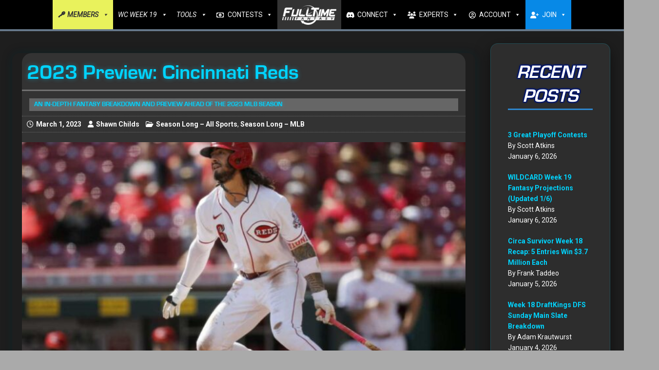

--- FILE ---
content_type: text/html; charset=UTF-8
request_url: https://fulltimefantasy.com/2023/03/01/2023-preview-cincinnati-reds/
body_size: 58663
content:
<!DOCTYPE html>
<html class="no-js mh-one-sb" lang="en-US">
<head><meta charset="UTF-8"><script>if(navigator.userAgent.match(/MSIE|Internet Explorer/i)||navigator.userAgent.match(/Trident\/7\..*?rv:11/i)){var href=document.location.href;if(!href.match(/[?&]nowprocket/)){if(href.indexOf("?")==-1){if(href.indexOf("#")==-1){document.location.href=href+"?nowprocket=1"}else{document.location.href=href.replace("#","?nowprocket=1#")}}else{if(href.indexOf("#")==-1){document.location.href=href+"&nowprocket=1"}else{document.location.href=href.replace("#","&nowprocket=1#")}}}}</script><script>(()=>{class RocketLazyLoadScripts{constructor(){this.v="2.0.3",this.userEvents=["keydown","keyup","mousedown","mouseup","mousemove","mouseover","mouseenter","mouseout","mouseleave","touchmove","touchstart","touchend","touchcancel","wheel","click","dblclick","input","visibilitychange"],this.attributeEvents=["onblur","onclick","oncontextmenu","ondblclick","onfocus","onmousedown","onmouseenter","onmouseleave","onmousemove","onmouseout","onmouseover","onmouseup","onmousewheel","onscroll","onsubmit"]}async t(){this.i(),this.o(),/iP(ad|hone)/.test(navigator.userAgent)&&this.h(),this.u(),this.l(this),this.m(),this.k(this),this.p(this),this._(),await Promise.all([this.R(),this.L()]),this.lastBreath=Date.now(),this.S(this),this.P(),this.D(),this.O(),this.M(),await this.C(this.delayedScripts.normal),await this.C(this.delayedScripts.defer),await this.C(this.delayedScripts.async),this.F("domReady"),await this.T(),await this.j(),await this.I(),this.F("windowLoad"),await this.A(),window.dispatchEvent(new Event("rocket-allScriptsLoaded")),this.everythingLoaded=!0,this.lastTouchEnd&&await new Promise((t=>setTimeout(t,500-Date.now()+this.lastTouchEnd))),this.H(),this.F("all"),this.U(),this.W()}i(){this.CSPIssue=sessionStorage.getItem("rocketCSPIssue"),document.addEventListener("securitypolicyviolation",(t=>{this.CSPIssue||"script-src-elem"!==t.violatedDirective||"data"!==t.blockedURI||(this.CSPIssue=!0,sessionStorage.setItem("rocketCSPIssue",!0))}),{isRocket:!0})}o(){window.addEventListener("pageshow",(t=>{this.persisted=t.persisted,this.realWindowLoadedFired=!0}),{isRocket:!0}),window.addEventListener("pagehide",(()=>{this.onFirstUserAction=null}),{isRocket:!0})}h(){let t;function e(e){t=e}window.addEventListener("touchstart",e,{isRocket:!0}),window.addEventListener("touchend",(function i(o){Math.abs(o.changedTouches[0].pageX-t.changedTouches[0].pageX)<10&&Math.abs(o.changedTouches[0].pageY-t.changedTouches[0].pageY)<10&&o.timeStamp-t.timeStamp<200&&(o.target.dispatchEvent(new PointerEvent("click",{target:o.target,bubbles:!0,cancelable:!0,detail:1})),event.preventDefault(),window.removeEventListener("touchstart",e,{isRocket:!0}),window.removeEventListener("touchend",i,{isRocket:!0}))}),{isRocket:!0})}q(t){this.userActionTriggered||("mousemove"!==t.type||this.firstMousemoveIgnored?"keyup"===t.type||"mouseover"===t.type||"mouseout"===t.type||(this.userActionTriggered=!0,this.onFirstUserAction&&this.onFirstUserAction()):this.firstMousemoveIgnored=!0),"click"===t.type&&t.preventDefault(),this.savedUserEvents.length>0&&(t.stopPropagation(),t.stopImmediatePropagation()),"touchstart"===this.lastEvent&&"touchend"===t.type&&(this.lastTouchEnd=Date.now()),"click"===t.type&&(this.lastTouchEnd=0),this.lastEvent=t.type,this.savedUserEvents.push(t)}u(){this.savedUserEvents=[],this.userEventHandler=this.q.bind(this),this.userEvents.forEach((t=>window.addEventListener(t,this.userEventHandler,{passive:!1,isRocket:!0})))}U(){this.userEvents.forEach((t=>window.removeEventListener(t,this.userEventHandler,{passive:!1,isRocket:!0}))),this.savedUserEvents.forEach((t=>{t.target.dispatchEvent(new window[t.constructor.name](t.type,t))}))}m(){this.eventsMutationObserver=new MutationObserver((t=>{const e="return false";for(const i of t){if("attributes"===i.type){const t=i.target.getAttribute(i.attributeName);t&&t!==e&&(i.target.setAttribute("data-rocket-"+i.attributeName,t),i.target["rocket"+i.attributeName]=new Function("event",t),i.target.setAttribute(i.attributeName,e))}"childList"===i.type&&i.addedNodes.forEach((t=>{if(t.nodeType===Node.ELEMENT_NODE)for(const i of t.attributes)this.attributeEvents.includes(i.name)&&i.value&&""!==i.value&&(t.setAttribute("data-rocket-"+i.name,i.value),t["rocket"+i.name]=new Function("event",i.value),t.setAttribute(i.name,e))}))}})),this.eventsMutationObserver.observe(document,{subtree:!0,childList:!0,attributeFilter:this.attributeEvents})}H(){this.eventsMutationObserver.disconnect(),this.attributeEvents.forEach((t=>{document.querySelectorAll("[data-rocket-"+t+"]").forEach((e=>{e.setAttribute(t,e.getAttribute("data-rocket-"+t)),e.removeAttribute("data-rocket-"+t)}))}))}k(t){Object.defineProperty(HTMLElement.prototype,"onclick",{get(){return this.rocketonclick||null},set(e){this.rocketonclick=e,this.setAttribute(t.everythingLoaded?"onclick":"data-rocket-onclick","this.rocketonclick(event)")}})}S(t){function e(e,i){let o=e[i];e[i]=null,Object.defineProperty(e,i,{get:()=>o,set(s){t.everythingLoaded?o=s:e["rocket"+i]=o=s}})}e(document,"onreadystatechange"),e(window,"onload"),e(window,"onpageshow");try{Object.defineProperty(document,"readyState",{get:()=>t.rocketReadyState,set(e){t.rocketReadyState=e},configurable:!0}),document.readyState="loading"}catch(t){console.log("WPRocket DJE readyState conflict, bypassing")}}l(t){this.originalAddEventListener=EventTarget.prototype.addEventListener,this.originalRemoveEventListener=EventTarget.prototype.removeEventListener,this.savedEventListeners=[],EventTarget.prototype.addEventListener=function(e,i,o){o&&o.isRocket||!t.B(e,this)&&!t.userEvents.includes(e)||t.B(e,this)&&!t.userActionTriggered||e.startsWith("rocket-")||t.everythingLoaded?t.originalAddEventListener.call(this,e,i,o):t.savedEventListeners.push({target:this,remove:!1,type:e,func:i,options:o})},EventTarget.prototype.removeEventListener=function(e,i,o){o&&o.isRocket||!t.B(e,this)&&!t.userEvents.includes(e)||t.B(e,this)&&!t.userActionTriggered||e.startsWith("rocket-")||t.everythingLoaded?t.originalRemoveEventListener.call(this,e,i,o):t.savedEventListeners.push({target:this,remove:!0,type:e,func:i,options:o})}}F(t){"all"===t&&(EventTarget.prototype.addEventListener=this.originalAddEventListener,EventTarget.prototype.removeEventListener=this.originalRemoveEventListener),this.savedEventListeners=this.savedEventListeners.filter((e=>{let i=e.type,o=e.target||window;return"domReady"===t&&"DOMContentLoaded"!==i&&"readystatechange"!==i||("windowLoad"===t&&"load"!==i&&"readystatechange"!==i&&"pageshow"!==i||(this.B(i,o)&&(i="rocket-"+i),e.remove?o.removeEventListener(i,e.func,e.options):o.addEventListener(i,e.func,e.options),!1))}))}p(t){let e;function i(e){return t.everythingLoaded?e:e.split(" ").map((t=>"load"===t||t.startsWith("load.")?"rocket-jquery-load":t)).join(" ")}function o(o){function s(e){const s=o.fn[e];o.fn[e]=o.fn.init.prototype[e]=function(){return this[0]===window&&t.userActionTriggered&&("string"==typeof arguments[0]||arguments[0]instanceof String?arguments[0]=i(arguments[0]):"object"==typeof arguments[0]&&Object.keys(arguments[0]).forEach((t=>{const e=arguments[0][t];delete arguments[0][t],arguments[0][i(t)]=e}))),s.apply(this,arguments),this}}if(o&&o.fn&&!t.allJQueries.includes(o)){const e={DOMContentLoaded:[],"rocket-DOMContentLoaded":[]};for(const t in e)document.addEventListener(t,(()=>{e[t].forEach((t=>t()))}),{isRocket:!0});o.fn.ready=o.fn.init.prototype.ready=function(i){function s(){parseInt(o.fn.jquery)>2?setTimeout((()=>i.bind(document)(o))):i.bind(document)(o)}return t.realDomReadyFired?!t.userActionTriggered||t.fauxDomReadyFired?s():e["rocket-DOMContentLoaded"].push(s):e.DOMContentLoaded.push(s),o([])},s("on"),s("one"),s("off"),t.allJQueries.push(o)}e=o}t.allJQueries=[],o(window.jQuery),Object.defineProperty(window,"jQuery",{get:()=>e,set(t){o(t)}})}P(){const t=new Map;document.write=document.writeln=function(e){const i=document.currentScript,o=document.createRange(),s=i.parentElement;let n=t.get(i);void 0===n&&(n=i.nextSibling,t.set(i,n));const c=document.createDocumentFragment();o.setStart(c,0),c.appendChild(o.createContextualFragment(e)),s.insertBefore(c,n)}}async R(){return new Promise((t=>{this.userActionTriggered?t():this.onFirstUserAction=t}))}async L(){return new Promise((t=>{document.addEventListener("DOMContentLoaded",(()=>{this.realDomReadyFired=!0,t()}),{isRocket:!0})}))}async I(){return this.realWindowLoadedFired?Promise.resolve():new Promise((t=>{window.addEventListener("load",t,{isRocket:!0})}))}M(){this.pendingScripts=[];this.scriptsMutationObserver=new MutationObserver((t=>{for(const e of t)e.addedNodes.forEach((t=>{"SCRIPT"!==t.tagName||t.noModule||t.isWPRocket||this.pendingScripts.push({script:t,promise:new Promise((e=>{const i=()=>{const i=this.pendingScripts.findIndex((e=>e.script===t));i>=0&&this.pendingScripts.splice(i,1),e()};t.addEventListener("load",i,{isRocket:!0}),t.addEventListener("error",i,{isRocket:!0}),setTimeout(i,1e3)}))})}))})),this.scriptsMutationObserver.observe(document,{childList:!0,subtree:!0})}async j(){await this.J(),this.pendingScripts.length?(await this.pendingScripts[0].promise,await this.j()):this.scriptsMutationObserver.disconnect()}D(){this.delayedScripts={normal:[],async:[],defer:[]},document.querySelectorAll("script[type$=rocketlazyloadscript]").forEach((t=>{t.hasAttribute("data-rocket-src")?t.hasAttribute("async")&&!1!==t.async?this.delayedScripts.async.push(t):t.hasAttribute("defer")&&!1!==t.defer||"module"===t.getAttribute("data-rocket-type")?this.delayedScripts.defer.push(t):this.delayedScripts.normal.push(t):this.delayedScripts.normal.push(t)}))}async _(){await this.L();let t=[];document.querySelectorAll("script[type$=rocketlazyloadscript][data-rocket-src]").forEach((e=>{let i=e.getAttribute("data-rocket-src");if(i&&!i.startsWith("data:")){i.startsWith("//")&&(i=location.protocol+i);try{const o=new URL(i).origin;o!==location.origin&&t.push({src:o,crossOrigin:e.crossOrigin||"module"===e.getAttribute("data-rocket-type")})}catch(t){}}})),t=[...new Map(t.map((t=>[JSON.stringify(t),t]))).values()],this.N(t,"preconnect")}async $(t){if(await this.G(),!0!==t.noModule||!("noModule"in HTMLScriptElement.prototype))return new Promise((e=>{let i;function o(){(i||t).setAttribute("data-rocket-status","executed"),e()}try{if(navigator.userAgent.includes("Firefox/")||""===navigator.vendor||this.CSPIssue)i=document.createElement("script"),[...t.attributes].forEach((t=>{let e=t.nodeName;"type"!==e&&("data-rocket-type"===e&&(e="type"),"data-rocket-src"===e&&(e="src"),i.setAttribute(e,t.nodeValue))})),t.text&&(i.text=t.text),t.nonce&&(i.nonce=t.nonce),i.hasAttribute("src")?(i.addEventListener("load",o,{isRocket:!0}),i.addEventListener("error",(()=>{i.setAttribute("data-rocket-status","failed-network"),e()}),{isRocket:!0}),setTimeout((()=>{i.isConnected||e()}),1)):(i.text=t.text,o()),i.isWPRocket=!0,t.parentNode.replaceChild(i,t);else{const i=t.getAttribute("data-rocket-type"),s=t.getAttribute("data-rocket-src");i?(t.type=i,t.removeAttribute("data-rocket-type")):t.removeAttribute("type"),t.addEventListener("load",o,{isRocket:!0}),t.addEventListener("error",(i=>{this.CSPIssue&&i.target.src.startsWith("data:")?(console.log("WPRocket: CSP fallback activated"),t.removeAttribute("src"),this.$(t).then(e)):(t.setAttribute("data-rocket-status","failed-network"),e())}),{isRocket:!0}),s?(t.fetchPriority="high",t.removeAttribute("data-rocket-src"),t.src=s):t.src="data:text/javascript;base64,"+window.btoa(unescape(encodeURIComponent(t.text)))}}catch(i){t.setAttribute("data-rocket-status","failed-transform"),e()}}));t.setAttribute("data-rocket-status","skipped")}async C(t){const e=t.shift();return e?(e.isConnected&&await this.$(e),this.C(t)):Promise.resolve()}O(){this.N([...this.delayedScripts.normal,...this.delayedScripts.defer,...this.delayedScripts.async],"preload")}N(t,e){this.trash=this.trash||[];let i=!0;var o=document.createDocumentFragment();t.forEach((t=>{const s=t.getAttribute&&t.getAttribute("data-rocket-src")||t.src;if(s&&!s.startsWith("data:")){const n=document.createElement("link");n.href=s,n.rel=e,"preconnect"!==e&&(n.as="script",n.fetchPriority=i?"high":"low"),t.getAttribute&&"module"===t.getAttribute("data-rocket-type")&&(n.crossOrigin=!0),t.crossOrigin&&(n.crossOrigin=t.crossOrigin),t.integrity&&(n.integrity=t.integrity),t.nonce&&(n.nonce=t.nonce),o.appendChild(n),this.trash.push(n),i=!1}})),document.head.appendChild(o)}W(){this.trash.forEach((t=>t.remove()))}async T(){try{document.readyState="interactive"}catch(t){}this.fauxDomReadyFired=!0;try{await this.G(),document.dispatchEvent(new Event("rocket-readystatechange")),await this.G(),document.rocketonreadystatechange&&document.rocketonreadystatechange(),await this.G(),document.dispatchEvent(new Event("rocket-DOMContentLoaded")),await this.G(),window.dispatchEvent(new Event("rocket-DOMContentLoaded"))}catch(t){console.error(t)}}async A(){try{document.readyState="complete"}catch(t){}try{await this.G(),document.dispatchEvent(new Event("rocket-readystatechange")),await this.G(),document.rocketonreadystatechange&&document.rocketonreadystatechange(),await this.G(),window.dispatchEvent(new Event("rocket-load")),await this.G(),window.rocketonload&&window.rocketonload(),await this.G(),this.allJQueries.forEach((t=>t(window).trigger("rocket-jquery-load"))),await this.G();const t=new Event("rocket-pageshow");t.persisted=this.persisted,window.dispatchEvent(t),await this.G(),window.rocketonpageshow&&window.rocketonpageshow({persisted:this.persisted})}catch(t){console.error(t)}}async G(){Date.now()-this.lastBreath>45&&(await this.J(),this.lastBreath=Date.now())}async J(){return document.hidden?new Promise((t=>setTimeout(t))):new Promise((t=>requestAnimationFrame(t)))}B(t,e){return e===document&&"readystatechange"===t||(e===document&&"DOMContentLoaded"===t||(e===window&&"DOMContentLoaded"===t||(e===window&&"load"===t||e===window&&"pageshow"===t)))}static run(){(new RocketLazyLoadScripts).t()}}RocketLazyLoadScripts.run()})();</script>

<meta name="viewport" content="width=device-width, initial-scale=1.0">
<link rel="profile" href="http://gmpg.org/xfn/11" />
<meta name='robots' content='index, follow, max-image-preview:large, max-snippet:-1, max-video-preview:-1' />
	<style>img:is([sizes="auto" i], [sizes^="auto," i]) { contain-intrinsic-size: 3000px 1500px }</style>
	
	<!-- This site is optimized with the Yoast SEO plugin v24.7 - https://yoast.com/wordpress/plugins/seo/ -->
	<title>2023 Preview: Cincinnati Reds - FullTime Fantasy</title><style id="rocket-critical-css">:root{--background:0 0% 100%;--foreground:222.2 84% 4.9%;--card:0 0% 100%;--card-foreground:222.2 84% 4.9%;--popover:0 0% 100%;--popover-foreground:222.2 84% 4.9%;--primary:221.2 83.2% 53.3%;--primary-foreground:210 40% 98%;--secondary:210 40% 96.1%;--secondary-foreground:222.2 47.4% 11.2%;--muted:210 40% 96.1%;--muted-foreground:215.4 16.3% 46.9%;--accent:210 40% 96.1%;--accent-foreground:222.2 47.4% 11.2%;--destructive:0 84.2% 60.2%;--destructive-foreground:210 40% 98%;--border:214.3 31.8% 91.4%;--input:214.3 31.8% 91.4%;--ring:221.2 83.2% 53.3%;--radius:8px}*,::before,::after{--tw-border-spacing-x:0;--tw-border-spacing-y:0;--tw-translate-x:0;--tw-translate-y:0;--tw-rotate:0;--tw-skew-x:0;--tw-skew-y:0;--tw-scale-x:1;--tw-scale-y:1;--tw-pan-x:;--tw-pan-y:;--tw-pinch-zoom:;--tw-scroll-snap-strictness:proximity;--tw-gradient-from-position:;--tw-gradient-via-position:;--tw-gradient-to-position:;--tw-ordinal:;--tw-slashed-zero:;--tw-numeric-figure:;--tw-numeric-spacing:;--tw-numeric-fraction:;--tw-ring-inset:;--tw-ring-offset-width:0px;--tw-ring-offset-color:#fff;--tw-ring-color:rgb(59 130 246 / 0.5);--tw-ring-offset-shadow:0 0 #0000;--tw-ring-shadow:0 0 #0000;--tw-shadow:0 0 #0000;--tw-shadow-colored:0 0 #0000;--tw-blur:;--tw-brightness:;--tw-contrast:;--tw-grayscale:;--tw-hue-rotate:;--tw-invert:;--tw-saturate:;--tw-sepia:;--tw-drop-shadow:;--tw-backdrop-blur:;--tw-backdrop-brightness:;--tw-backdrop-contrast:;--tw-backdrop-grayscale:;--tw-backdrop-hue-rotate:;--tw-backdrop-invert:;--tw-backdrop-opacity:;--tw-backdrop-saturate:;--tw-backdrop-sepia:}::backdrop{--tw-border-spacing-x:0;--tw-border-spacing-y:0;--tw-translate-x:0;--tw-translate-y:0;--tw-rotate:0;--tw-skew-x:0;--tw-skew-y:0;--tw-scale-x:1;--tw-scale-y:1;--tw-pan-x:;--tw-pan-y:;--tw-pinch-zoom:;--tw-scroll-snap-strictness:proximity;--tw-gradient-from-position:;--tw-gradient-via-position:;--tw-gradient-to-position:;--tw-ordinal:;--tw-slashed-zero:;--tw-numeric-figure:;--tw-numeric-spacing:;--tw-numeric-fraction:;--tw-ring-inset:;--tw-ring-offset-width:0px;--tw-ring-offset-color:#fff;--tw-ring-color:rgb(59 130 246 / 0.5);--tw-ring-offset-shadow:0 0 #0000;--tw-ring-shadow:0 0 #0000;--tw-shadow:0 0 #0000;--tw-shadow-colored:0 0 #0000;--tw-blur:;--tw-brightness:;--tw-contrast:;--tw-grayscale:;--tw-hue-rotate:;--tw-invert:;--tw-saturate:;--tw-sepia:;--tw-drop-shadow:;--tw-backdrop-blur:;--tw-backdrop-brightness:;--tw-backdrop-contrast:;--tw-backdrop-grayscale:;--tw-backdrop-hue-rotate:;--tw-backdrop-invert:;--tw-backdrop-opacity:;--tw-backdrop-saturate:;--tw-backdrop-sepia:}*,::before,::after{--tw-border-spacing-x:0;--tw-border-spacing-y:0;--tw-translate-x:0;--tw-translate-y:0;--tw-rotate:0;--tw-skew-x:0;--tw-skew-y:0;--tw-scale-x:1;--tw-scale-y:1;--tw-pan-x:;--tw-pan-y:;--tw-pinch-zoom:;--tw-scroll-snap-strictness:proximity;--tw-gradient-from-position:;--tw-gradient-via-position:;--tw-gradient-to-position:;--tw-ordinal:;--tw-slashed-zero:;--tw-numeric-figure:;--tw-numeric-spacing:;--tw-numeric-fraction:;--tw-ring-inset:;--tw-ring-offset-width:0px;--tw-ring-offset-color:#fff;--tw-ring-color:rgb(59 130 246 / 0.5);--tw-ring-offset-shadow:0 0 #0000;--tw-ring-shadow:0 0 #0000;--tw-shadow:0 0 #0000;--tw-shadow-colored:0 0 #0000;--tw-blur:;--tw-brightness:;--tw-contrast:;--tw-grayscale:;--tw-hue-rotate:;--tw-invert:;--tw-saturate:;--tw-sepia:;--tw-drop-shadow:;--tw-backdrop-blur:;--tw-backdrop-brightness:;--tw-backdrop-contrast:;--tw-backdrop-grayscale:;--tw-backdrop-hue-rotate:;--tw-backdrop-invert:;--tw-backdrop-opacity:;--tw-backdrop-saturate:;--tw-backdrop-sepia:}::backdrop{--tw-border-spacing-x:0;--tw-border-spacing-y:0;--tw-translate-x:0;--tw-translate-y:0;--tw-rotate:0;--tw-skew-x:0;--tw-skew-y:0;--tw-scale-x:1;--tw-scale-y:1;--tw-pan-x:;--tw-pan-y:;--tw-pinch-zoom:;--tw-scroll-snap-strictness:proximity;--tw-gradient-from-position:;--tw-gradient-via-position:;--tw-gradient-to-position:;--tw-ordinal:;--tw-slashed-zero:;--tw-numeric-figure:;--tw-numeric-spacing:;--tw-numeric-fraction:;--tw-ring-inset:;--tw-ring-offset-width:0px;--tw-ring-offset-color:#fff;--tw-ring-color:rgb(59 130 246 / 0.5);--tw-ring-offset-shadow:0 0 #0000;--tw-ring-shadow:0 0 #0000;--tw-shadow:0 0 #0000;--tw-shadow-colored:0 0 #0000;--tw-blur:;--tw-brightness:;--tw-contrast:;--tw-grayscale:;--tw-hue-rotate:;--tw-invert:;--tw-saturate:;--tw-sepia:;--tw-drop-shadow:;--tw-backdrop-blur:;--tw-backdrop-brightness:;--tw-backdrop-contrast:;--tw-backdrop-grayscale:;--tw-backdrop-hue-rotate:;--tw-backdrop-invert:;--tw-backdrop-opacity:;--tw-backdrop-saturate:;--tw-backdrop-sepia:}ul{box-sizing:border-box}.entry-content{counter-reset:footnotes}:root{--wp--preset--font-size--normal:16px;--wp--preset--font-size--huge:42px}.aligncenter{clear:both}.screen-reader-text{border:0;clip:rect(1px,1px,1px,1px);clip-path:inset(50%);height:1px;margin:-1px;overflow:hidden;padding:0;position:absolute;width:1px;word-wrap:normal!important}:root{--wcm-btn-color:#5c7676;--wcm-btn-hover-color:--wcm-btn-hover-color}button::-moz-focus-inner{padding:0;border:0}@font-face{font-family:'eurostile';src:url('/wp-content/uploads/useanyfont/5623Eurostile.woff2') format('woff2'),url('/wp-content/uploads/useanyfont/5623Eurostile.woff') format('woff');font-weight:700;font-style:normal;font-display:swap}h1,h2,h3,h4{font-family:'eurostile'!important}:root{--woocommerce:#720eec;--wc-green:#7ad03a;--wc-red:#a00;--wc-orange:#ffba00;--wc-blue:#2ea2cc;--wc-primary:#720eec;--wc-primary-text:#fcfbfe;--wc-secondary:#e9e6ed;--wc-secondary-text:#515151;--wc-highlight:#958e09;--wc-highligh-text:white;--wc-content-bg:#fff;--wc-subtext:#767676;--wc-form-border-color:rgba(32, 7, 7, 0.8);--wc-form-border-radius:4px;--wc-form-border-width:1px}.woocommerce img{height:auto;max-width:100%}:root{--woocommerce:#720eec;--wc-green:#7ad03a;--wc-red:#a00;--wc-orange:#ffba00;--wc-blue:#2ea2cc;--wc-primary:#720eec;--wc-primary-text:#fcfbfe;--wc-secondary:#e9e6ed;--wc-secondary-text:#515151;--wc-highlight:#958e09;--wc-highligh-text:white;--wc-content-bg:#fff;--wc-subtext:#767676;--wc-form-border-color:rgba(32, 7, 7, 0.8);--wc-form-border-radius:4px;--wc-form-border-width:1px}@font-face{font-display:swap;font-family:WooCommerce;src:url(https://fulltimefantasy.com/wp-content/plugins/woocommerce/assets/fonts/WooCommerce.woff2) format("woff2"),url(https://fulltimefantasy.com/wp-content/plugins/woocommerce/assets/fonts/WooCommerce.woff) format("woff"),url(https://fulltimefantasy.com/wp-content/plugins/woocommerce/assets/fonts/WooCommerce.ttf) format("truetype");font-weight:400;font-style:normal}.screen-reader-text{clip:rect(1px,1px,1px,1px);height:1px;overflow:hidden;position:absolute!important;width:1px;word-wrap:normal!important}.woocommerce-info{padding:1em 2em 1em 3.5em;margin:0 0 2em;position:relative;background-color:#f6f5f8;color:#515151;border-top:3px solid #720eec;list-style:none outside;width:auto;word-wrap:break-word}.woocommerce-info::after,.woocommerce-info::before{content:" ";display:table}.woocommerce-info::after{clear:both}.woocommerce-info::before{font-family:WooCommerce;content:"\e028";content:"\e028"/"";display:inline-block;position:absolute;top:1em;left:1.5em}.woocommerce-info{border-top-color:#1e85be}.woocommerce-info::before{color:#1e85be}#mega-menu-wrap-mh_main_nav,#mega-menu-wrap-mh_main_nav #mega-menu-mh_main_nav,#mega-menu-wrap-mh_main_nav #mega-menu-mh_main_nav ul.mega-sub-menu,#mega-menu-wrap-mh_main_nav #mega-menu-mh_main_nav li.mega-menu-item,#mega-menu-wrap-mh_main_nav #mega-menu-mh_main_nav li.mega-menu-row,#mega-menu-wrap-mh_main_nav #mega-menu-mh_main_nav li.mega-menu-column,#mega-menu-wrap-mh_main_nav #mega-menu-mh_main_nav a.mega-menu-link,#mega-menu-wrap-mh_main_nav button.mega-toggle-standard{border-radius:0;box-shadow:none;background:none;border:0;bottom:auto;box-sizing:border-box;clip:auto;color:#666;display:block;float:none;font-family:inherit;font-size:14px;height:auto;left:auto;line-height:1.7;list-style-type:none;margin:0;min-height:auto;max-height:none;min-width:auto;max-width:none;opacity:1;outline:none;overflow:visible;padding:0;position:relative;right:auto;text-align:left;text-decoration:none;text-indent:0;text-transform:none;transform:none;top:auto;vertical-align:baseline;visibility:inherit;width:auto;word-wrap:break-word;white-space:normal}#mega-menu-wrap-mh_main_nav:before,#mega-menu-wrap-mh_main_nav:after,#mega-menu-wrap-mh_main_nav #mega-menu-mh_main_nav:before,#mega-menu-wrap-mh_main_nav #mega-menu-mh_main_nav:after,#mega-menu-wrap-mh_main_nav #mega-menu-mh_main_nav ul.mega-sub-menu:before,#mega-menu-wrap-mh_main_nav #mega-menu-mh_main_nav ul.mega-sub-menu:after,#mega-menu-wrap-mh_main_nav #mega-menu-mh_main_nav li.mega-menu-item:before,#mega-menu-wrap-mh_main_nav #mega-menu-mh_main_nav li.mega-menu-item:after,#mega-menu-wrap-mh_main_nav #mega-menu-mh_main_nav li.mega-menu-row:before,#mega-menu-wrap-mh_main_nav #mega-menu-mh_main_nav li.mega-menu-row:after,#mega-menu-wrap-mh_main_nav #mega-menu-mh_main_nav li.mega-menu-column:before,#mega-menu-wrap-mh_main_nav #mega-menu-mh_main_nav li.mega-menu-column:after,#mega-menu-wrap-mh_main_nav #mega-menu-mh_main_nav a.mega-menu-link:before,#mega-menu-wrap-mh_main_nav #mega-menu-mh_main_nav a.mega-menu-link:after,#mega-menu-wrap-mh_main_nav button.mega-toggle-standard:before,#mega-menu-wrap-mh_main_nav button.mega-toggle-standard:after{display:none}#mega-menu-wrap-mh_main_nav{border-radius:0px}@media only screen and (min-width:769px){#mega-menu-wrap-mh_main_nav{background:black}}#mega-menu-wrap-mh_main_nav #mega-menu-mh_main_nav{text-align:center;padding:0px}#mega-menu-wrap-mh_main_nav #mega-menu-mh_main_nav a.mega-menu-link{display:inline}#mega-menu-wrap-mh_main_nav #mega-menu-mh_main_nav img{max-width:100%}#mega-menu-wrap-mh_main_nav #mega-menu-mh_main_nav li.mega-menu-item>ul.mega-sub-menu{display:block;visibility:hidden;opacity:1}@media only screen and (max-width:768px){#mega-menu-wrap-mh_main_nav #mega-menu-mh_main_nav li.mega-menu-item>ul.mega-sub-menu{display:none;visibility:visible;opacity:1}}@media only screen and (min-width:769px){#mega-menu-wrap-mh_main_nav #mega-menu-mh_main_nav[data-effect="fade_up"] li.mega-menu-item.mega-menu-megamenu>ul.mega-sub-menu,#mega-menu-wrap-mh_main_nav #mega-menu-mh_main_nav[data-effect="fade_up"] li.mega-menu-item.mega-menu-flyout ul.mega-sub-menu{opacity:0;transform:translate(0,10px)}}#mega-menu-wrap-mh_main_nav #mega-menu-mh_main_nav li.mega-menu-item.mega-menu-megamenu ul.mega-sub-menu ul.mega-sub-menu{visibility:inherit;opacity:1;display:block}#mega-menu-wrap-mh_main_nav #mega-menu-mh_main_nav li.mega-menu-item a[class^="dashicons"]:before{font-family:dashicons}#mega-menu-wrap-mh_main_nav #mega-menu-mh_main_nav li.mega-menu-item a.mega-menu-link:before{display:inline-block;font:inherit;font-family:dashicons;position:static;margin:0 6px 0 0px;vertical-align:top;-webkit-font-smoothing:antialiased;-moz-osx-font-smoothing:grayscale;color:inherit;background:transparent;height:auto;width:auto;top:auto}#mega-menu-wrap-mh_main_nav #mega-menu-mh_main_nav li.mega-align-bottom-right>ul.mega-sub-menu{right:0}@media only screen and (min-width:769px){#mega-menu-wrap-mh_main_nav #mega-menu-mh_main_nav>li.mega-menu-megamenu.mega-menu-item{position:static}}#mega-menu-wrap-mh_main_nav #mega-menu-mh_main_nav>li.mega-menu-item{margin:0 0px 0 0;display:inline-block;height:auto;vertical-align:middle}#mega-menu-wrap-mh_main_nav #mega-menu-mh_main_nav>li.mega-menu-item>a.mega-menu-link{line-height:60px;height:60px;padding:0px 10px;vertical-align:baseline;width:auto;display:block;color:white;text-transform:none;text-decoration:none;text-align:left;background:transparent;border:0;border-radius:0px;font-family:inherit;font-size:14px;font-weight:normal;outline:none}@media only screen and (max-width:768px){#mega-menu-wrap-mh_main_nav #mega-menu-mh_main_nav>li.mega-menu-item{display:list-item;margin:0;clear:both;border:0}#mega-menu-wrap-mh_main_nav #mega-menu-mh_main_nav>li.mega-menu-item>a.mega-menu-link{border-radius:0;border:0;margin:0;line-height:40px;height:40px;padding:0 10px;background:transparent;text-align:left;color:white;font-size:14px}}#mega-menu-wrap-mh_main_nav #mega-menu-mh_main_nav li.mega-menu-megamenu>ul.mega-sub-menu>li.mega-menu-row{width:100%;float:left}#mega-menu-wrap-mh_main_nav #mega-menu-mh_main_nav li.mega-menu-megamenu>ul.mega-sub-menu>li.mega-menu-row .mega-menu-column{float:left;min-height:1px}@media only screen and (min-width:769px){#mega-menu-wrap-mh_main_nav #mega-menu-mh_main_nav li.mega-menu-megamenu>ul.mega-sub-menu>li.mega-menu-row>ul.mega-sub-menu>li.mega-menu-columns-3-of-12{width:25%}#mega-menu-wrap-mh_main_nav #mega-menu-mh_main_nav li.mega-menu-megamenu>ul.mega-sub-menu>li.mega-menu-row>ul.mega-sub-menu>li.mega-menu-columns-4-of-12{width:33.3333333333%}#mega-menu-wrap-mh_main_nav #mega-menu-mh_main_nav li.mega-menu-megamenu>ul.mega-sub-menu>li.mega-menu-row>ul.mega-sub-menu>li.mega-menu-columns-5-of-12{width:41.6666666667%}#mega-menu-wrap-mh_main_nav #mega-menu-mh_main_nav li.mega-menu-megamenu>ul.mega-sub-menu>li.mega-menu-row>ul.mega-sub-menu>li.mega-menu-columns-6-of-12{width:50%}#mega-menu-wrap-mh_main_nav #mega-menu-mh_main_nav li.mega-menu-megamenu>ul.mega-sub-menu>li.mega-menu-row>ul.mega-sub-menu>li.mega-menu-columns-12-of-12{width:100%}}@media only screen and (max-width:768px){#mega-menu-wrap-mh_main_nav #mega-menu-mh_main_nav li.mega-menu-megamenu>ul.mega-sub-menu>li.mega-menu-row>ul.mega-sub-menu>li.mega-menu-column{width:100%;clear:both}}#mega-menu-wrap-mh_main_nav #mega-menu-mh_main_nav li.mega-menu-megamenu>ul.mega-sub-menu>li.mega-menu-row .mega-menu-column>ul.mega-sub-menu>li.mega-menu-item{padding:10px 15px 5px 15px;width:100%}#mega-menu-wrap-mh_main_nav #mega-menu-mh_main_nav>li.mega-menu-megamenu>ul.mega-sub-menu{z-index:999;border-radius:0px;background:#f1f1f1;border:0;padding:0px;position:absolute;width:100%;max-width:none;left:0}@media only screen and (max-width:768px){#mega-menu-wrap-mh_main_nav #mega-menu-mh_main_nav>li.mega-menu-megamenu>ul.mega-sub-menu{float:left;position:static;width:100%}}@media only screen and (min-width:769px){#mega-menu-wrap-mh_main_nav #mega-menu-mh_main_nav>li.mega-menu-megamenu>ul.mega-sub-menu li.mega-menu-columns-1-of-3{width:33.3333333333%}#mega-menu-wrap-mh_main_nav #mega-menu-mh_main_nav>li.mega-menu-megamenu>ul.mega-sub-menu li.mega-menu-columns-2-of-3{width:66.6666666667%}#mega-menu-wrap-mh_main_nav #mega-menu-mh_main_nav>li.mega-menu-megamenu>ul.mega-sub-menu li.mega-menu-columns-3-of-3{width:100%}#mega-menu-wrap-mh_main_nav #mega-menu-mh_main_nav>li.mega-menu-megamenu>ul.mega-sub-menu li.mega-menu-columns-1-of-4{width:25%}#mega-menu-wrap-mh_main_nav #mega-menu-mh_main_nav>li.mega-menu-megamenu>ul.mega-sub-menu li.mega-menu-columns-4-of-4{width:100%}#mega-menu-wrap-mh_main_nav #mega-menu-mh_main_nav>li.mega-menu-megamenu>ul.mega-sub-menu li.mega-menu-columns-3-of-12{width:25%}#mega-menu-wrap-mh_main_nav #mega-menu-mh_main_nav>li.mega-menu-megamenu>ul.mega-sub-menu li.mega-menu-columns-4-of-12{width:33.3333333333%}#mega-menu-wrap-mh_main_nav #mega-menu-mh_main_nav>li.mega-menu-megamenu>ul.mega-sub-menu li.mega-menu-columns-5-of-12{width:41.6666666667%}#mega-menu-wrap-mh_main_nav #mega-menu-mh_main_nav>li.mega-menu-megamenu>ul.mega-sub-menu li.mega-menu-columns-6-of-12{width:50%}#mega-menu-wrap-mh_main_nav #mega-menu-mh_main_nav>li.mega-menu-megamenu>ul.mega-sub-menu li.mega-menu-columns-12-of-12{width:100%}}#mega-menu-wrap-mh_main_nav #mega-menu-mh_main_nav>li.mega-menu-megamenu>ul.mega-sub-menu>li.mega-menu-item ul.mega-sub-menu{clear:both}#mega-menu-wrap-mh_main_nav #mega-menu-mh_main_nav>li.mega-menu-megamenu>ul.mega-sub-menu li.mega-menu-column-standard,#mega-menu-wrap-mh_main_nav #mega-menu-mh_main_nav>li.mega-menu-megamenu>ul.mega-sub-menu li.mega-menu-column>ul.mega-sub-menu>li.mega-menu-item{color:#666;font-family:inherit;font-size:14px;display:block;float:left;clear:none;padding:10px 15px 5px 15px;vertical-align:top}#mega-menu-wrap-mh_main_nav #mega-menu-mh_main_nav>li.mega-menu-megamenu>ul.mega-sub-menu li.mega-menu-column-standard.mega-menu-clear{clear:left}#mega-menu-wrap-mh_main_nav #mega-menu-mh_main_nav>li.mega-menu-megamenu>ul.mega-sub-menu li.mega-menu-column-standard>a.mega-menu-link,#mega-menu-wrap-mh_main_nav #mega-menu-mh_main_nav>li.mega-menu-megamenu>ul.mega-sub-menu li.mega-menu-column>ul.mega-sub-menu>li.mega-menu-item>a.mega-menu-link{color:#555;font-family:inherit;font-size:16px;text-transform:uppercase;text-decoration:none;font-weight:bold;text-align:left;margin:0px 0px 0px 0px;padding:0px 0px 10px 0px;vertical-align:top;display:block;border:0}#mega-menu-wrap-mh_main_nav #mega-menu-mh_main_nav>li.mega-menu-megamenu>ul.mega-sub-menu li.mega-menu-column-standard li.mega-menu-item>a.mega-menu-link,#mega-menu-wrap-mh_main_nav #mega-menu-mh_main_nav>li.mega-menu-megamenu>ul.mega-sub-menu li.mega-menu-column>ul.mega-sub-menu>li.mega-menu-item li.mega-menu-item>a.mega-menu-link{color:#666;font-family:inherit;font-size:14px;text-transform:none;text-decoration:none;font-weight:normal;text-align:left;margin:0px 0px 0px 0px;padding:0px 0px 10px 0px;vertical-align:top;display:block;border:0}@media only screen and (max-width:768px){#mega-menu-wrap-mh_main_nav #mega-menu-mh_main_nav>li.mega-menu-megamenu>ul.mega-sub-menu{border:0;padding:10px;border-radius:0}#mega-menu-wrap-mh_main_nav #mega-menu-mh_main_nav>li.mega-menu-megamenu>ul.mega-sub-menu>li.mega-menu-item{width:100%;clear:both}}#mega-menu-wrap-mh_main_nav #mega-menu-mh_main_nav>li.mega-menu-flyout ul.mega-sub-menu{z-index:999;position:absolute;width:250px;max-width:none;padding:0px;border:0;background:#f1f1f1;border-radius:0px}@media only screen and (max-width:768px){#mega-menu-wrap-mh_main_nav #mega-menu-mh_main_nav>li.mega-menu-flyout ul.mega-sub-menu{float:left;position:static;width:100%;padding:0;border:0;border-radius:0}}@media only screen and (max-width:768px){#mega-menu-wrap-mh_main_nav #mega-menu-mh_main_nav>li.mega-menu-flyout ul.mega-sub-menu li.mega-menu-item{clear:both}}#mega-menu-wrap-mh_main_nav #mega-menu-mh_main_nav>li.mega-menu-flyout ul.mega-sub-menu li.mega-menu-item a.mega-menu-link{display:block;background:#f1f1f1;color:#666;font-family:inherit;font-size:14px;font-weight:normal;padding:0px 10px;line-height:35px;text-decoration:none;text-transform:none;vertical-align:baseline}#mega-menu-wrap-mh_main_nav #mega-menu-mh_main_nav>li.mega-menu-flyout ul.mega-sub-menu li.mega-menu-item:first-child>a.mega-menu-link{border-top-left-radius:0px;border-top-right-radius:0px}@media only screen and (max-width:768px){#mega-menu-wrap-mh_main_nav #mega-menu-mh_main_nav>li.mega-menu-flyout ul.mega-sub-menu li.mega-menu-item:first-child>a.mega-menu-link{border-top-left-radius:0;border-top-right-radius:0}}#mega-menu-wrap-mh_main_nav #mega-menu-mh_main_nav>li.mega-menu-flyout ul.mega-sub-menu li.mega-menu-item:last-child>a.mega-menu-link{border-bottom-right-radius:0px;border-bottom-left-radius:0px}@media only screen and (max-width:768px){#mega-menu-wrap-mh_main_nav #mega-menu-mh_main_nav>li.mega-menu-flyout ul.mega-sub-menu li.mega-menu-item:last-child>a.mega-menu-link{border-bottom-right-radius:0;border-bottom-left-radius:0}}@media only screen and (min-width:769px){#mega-menu-wrap-mh_main_nav #mega-menu-mh_main_nav>li.mega-menu-flyout ul.mega-sub-menu li.mega-menu-item ul.mega-sub-menu{position:absolute;left:100%;top:0}}@media only screen and (max-width:768px){#mega-menu-wrap-mh_main_nav #mega-menu-mh_main_nav>li.mega-menu-flyout ul.mega-sub-menu li.mega-menu-item ul.mega-sub-menu a.mega-menu-link{padding-left:20px}#mega-menu-wrap-mh_main_nav #mega-menu-mh_main_nav>li.mega-menu-flyout ul.mega-sub-menu li.mega-menu-item ul.mega-sub-menu ul.mega-sub-menu a.mega-menu-link{padding-left:30px}}#mega-menu-wrap-mh_main_nav #mega-menu-mh_main_nav li.mega-menu-item-has-children>a.mega-menu-link>span.mega-indicator{display:inline-block;width:auto;background:transparent;position:relative;left:auto;min-width:auto;font-size:inherit;padding:0;margin:0 0 0 6px;height:auto;line-height:inherit;color:inherit}#mega-menu-wrap-mh_main_nav #mega-menu-mh_main_nav li.mega-menu-item-has-children>a.mega-menu-link>span.mega-indicator:after{content:"";font-family:dashicons;font-weight:normal;display:inline-block;margin:0;vertical-align:top;-webkit-font-smoothing:antialiased;-moz-osx-font-smoothing:grayscale;transform:rotate(0);color:inherit;position:relative;background:transparent;height:auto;width:auto;right:auto;line-height:inherit}#mega-menu-wrap-mh_main_nav #mega-menu-mh_main_nav li.mega-menu-item-has-children li.mega-menu-item-has-children>a.mega-menu-link>span.mega-indicator{float:right;margin-left:auto}@media only screen and (max-width:768px){#mega-menu-wrap-mh_main_nav #mega-menu-mh_main_nav li.mega-menu-item-has-children>a.mega-menu-link>span.mega-indicator{float:right}}#mega-menu-wrap-mh_main_nav #mega-menu-mh_main_nav li.mega-menu-megamenu:not(.mega-menu-tabbed) li.mega-menu-item-has-children:not(.mega-collapse-children)>a.mega-menu-link>span.mega-indicator{display:none}@media only screen and (min-width:769px){#mega-menu-wrap-mh_main_nav #mega-menu-mh_main_nav li.mega-menu-flyout li.mega-menu-item a.mega-menu-link>span.mega-indicator:after{content:""}}@media only screen and (max-width:768px){#mega-menu-wrap-mh_main_nav #mega-menu-mh_main_nav li.mega-hide-on-mobile{display:none}}#mega-menu-wrap-mh_main_nav .mega-menu-toggle{display:none}@media only screen and (max-width:768px){#mega-menu-wrap-mh_main_nav .mega-menu-toggle{z-index:1;background:#222;border-radius:2px;line-height:60px;height:60px;text-align:left;outline:none;white-space:nowrap;display:flex}#mega-menu-wrap-mh_main_nav .mega-menu-toggle img{max-width:100%;padding:0}#mega-menu-wrap-mh_main_nav .mega-menu-toggle .mega-toggle-blocks-left,#mega-menu-wrap-mh_main_nav .mega-menu-toggle .mega-toggle-blocks-center,#mega-menu-wrap-mh_main_nav .mega-menu-toggle .mega-toggle-blocks-right{display:flex;flex-basis:33.33%}#mega-menu-wrap-mh_main_nav .mega-menu-toggle .mega-toggle-block{display:flex;height:100%;outline:0;align-self:center;flex-shrink:0}#mega-menu-wrap-mh_main_nav .mega-menu-toggle .mega-toggle-blocks-left{flex:1;justify-content:flex-start}#mega-menu-wrap-mh_main_nav .mega-menu-toggle .mega-toggle-blocks-left .mega-toggle-block{margin-left:6px}#mega-menu-wrap-mh_main_nav .mega-menu-toggle .mega-toggle-blocks-left .mega-toggle-block:only-child{margin-right:6px}#mega-menu-wrap-mh_main_nav .mega-menu-toggle .mega-toggle-blocks-center{justify-content:center}#mega-menu-wrap-mh_main_nav .mega-menu-toggle .mega-toggle-blocks-center .mega-toggle-block{margin-left:3px;margin-right:3px}#mega-menu-wrap-mh_main_nav .mega-menu-toggle .mega-toggle-blocks-right{flex:1;justify-content:flex-end}#mega-menu-wrap-mh_main_nav .mega-menu-toggle+#mega-menu-mh_main_nav{flex-direction:column;flex-wrap:nowrap;background:#222;padding:5px;display:none;position:absolute;width:100%;z-index:9999999}}#mega-menu-wrap-mh_main_nav .mega-menu-toggle .mega-toggle-block-1:after{content:"";font-family:"dashicons";font-size:24px;color:#ddd;margin:0 0 0 5px}#mega-menu-wrap-mh_main_nav .mega-menu-toggle .mega-toggle-block-1 .mega-toggle-label{color:#ddd;font-size:14px}#mega-menu-wrap-mh_main_nav .mega-menu-toggle .mega-toggle-block-1 .mega-toggle-label .mega-toggle-label-open{display:none}#mega-menu-wrap-mh_main_nav .mega-menu-toggle .mega-toggle-block-1 .mega-toggle-label .mega-toggle-label-closed{display:inline}#mega-menu-wrap-mh_main_nav #mega-menu-mh_main_nav li.mega-menu-item a[class^="genericon"]:before{font-family:genericons}#mega-menu-wrap-mh_main_nav #mega-menu-mh_main_nav li#mega-menu-item-168296>a.mega-menu-link{background:#333;color:#e9f25c;font-weight:bold;text-align:center}#mega-menu-wrap-mh_main_nav #mega-menu-mh_main_nav li#mega-menu-item-203175>a.mega-menu-link{background:#333;color:#edf607;font-size:18px;font-weight:bold;text-align:center;text-transform:capitalize;border-color:#edf607;border-style:solid;border-top-width:2px;border-right-width:2px;border-bottom-width:2px;border-left-width:2px}#mega-menu-wrap-mh_main_nav #mega-menu-mh_main_nav li#mega-menu-item-204593>a.mega-menu-link{background:#333;color:#333;font-size:14px;font-weight:bold;text-align:center;border-color:#333;border-style:solid;border-top-width:2px;border-right-width:2px;border-bottom-width:2px;border-left-width:2px}#mega-menu-wrap-mh_main_nav #mega-menu-mh_main_nav li#mega-menu-item-203932>a.mega-menu-link{background:#333;color:#333;font-size:14px;font-weight:bold;text-align:center;border-color:#333;border-style:solid;border-top-width:2px;border-right-width:2px;border-bottom-width:2px;border-left-width:2px}#mega-menu-wrap-mh_main_nav #mega-menu-mh_main_nav li#mega-menu-item-202570>a.mega-menu-link{background:#4de5da;color:#333;font-size:16px;font-weight:bold;text-align:center;text-transform:capitalize;border-color:#333;border-style:solid;border-top-width:2px;border-right-width:2px;border-bottom-width:2px;border-left-width:2px}#mega-menu-wrap-mh_main_nav #mega-menu-mh_main_nav li#mega-menu-item-202571>a.mega-menu-link{background:#4de5da;color:#333;font-size:16px;font-weight:bold;text-align:center;text-transform:capitalize;border-color:#333;border-style:solid;border-top-width:2px;border-right-width:2px;border-bottom-width:2px;border-left-width:2px}#mega-menu-wrap-mh_main_nav #mega-menu-mh_main_nav li#mega-menu-item-180138>a.mega-menu-link{background:#e16161;color:white;font-weight:bold;text-align:center;text-transform:none;border-color:#333;border-style:solid;border-top-width:2px;border-right-width:2px;border-bottom-width:2px;border-left-width:2px}#mega-menu-wrap-mh_main_nav #mega-menu-mh_main_nav li#mega-menu-item-180139>a.mega-menu-link{background:#8bdd51;color:#333;font-weight:bold;text-align:center;text-transform:none;border-color:#333;border-style:solid;border-top-width:2px;border-right-width:2px;border-bottom-width:2px;border-left-width:2px}#mega-menu-wrap-mh_main_nav #mega-menu-mh_main_nav li#mega-menu-item-180140>a.mega-menu-link{background:#f3f107;color:#333;font-weight:bold;text-align:center;text-transform:none;border-color:#333;border-style:solid;border-top-width:2px;border-right-width:2px;border-bottom-width:2px;border-left-width:2px}#mega-menu-wrap-mh_main_nav #mega-menu-mh_main_nav li#mega-menu-item-180141>a.mega-menu-link{background:#6cbced;color:#333;font-weight:bold;text-align:center;text-transform:none;border-color:#333;border-style:solid;border-top-width:2px;border-right-width:2px;border-bottom-width:2px;border-left-width:2px}#mega-menu-wrap-mh_main_nav #mega-menu-mh_main_nav li#mega-menu-item-180142>a.mega-menu-link{background:#e28900;color:#333;font-size:16px;font-weight:bold;text-align:center;text-transform:none;border-color:#333;border-style:solid;border-top-width:2px;border-right-width:2px;border-bottom-width:2px;border-left-width:2px}#mega-menu-wrap-mh_main_nav #mega-menu-mh_main_nav li#mega-menu-item-180143>a.mega-menu-link{background:#ab70d3;color:#333;font-size:16px;font-weight:bold;text-align:center;text-transform:none;border-color:#333;border-style:solid;border-top-width:2px;border-right-width:2px;border-bottom-width:2px;border-left-width:2px}#mega-menu-wrap-mh_main_nav #mega-menu-mh_main_nav li#mega-menu-item-202233>a.mega-menu-link{background:#333;color:#fcfbfb;font-size:16px;font-weight:bold;text-align:center;border-color:#333;border-style:solid;border-top-width:2px;border-right-width:2px;border-bottom-width:2px;border-left-width:2px}#mega-menu-wrap-mh_main_nav #mega-menu-mh_main_nav li#mega-menu-item-202234>a.mega-menu-link{background:#333;color:white;font-size:16px;font-weight:bold;text-align:center;border-color:#333;border-style:solid;border-top-width:2px;border-right-width:2px;border-bottom-width:2px;border-left-width:2px}#mega-menu-wrap-mh_main_nav #mega-menu-mh_main_nav li#mega-menu-item-202235>a.mega-menu-link{background:#333;color:#fcfcfc;font-size:16px;font-weight:bold;text-align:center;border-color:#333;border-style:solid;border-top-width:2px;border-right-width:2px;border-bottom-width:2px;border-left-width:2px}#mega-menu-wrap-mh_main_nav #mega-menu-mh_main_nav li#mega-menu-item-202236>a.mega-menu-link{background:#333;color:#fcfbfb;font-size:16px;font-weight:bold;text-align:center;border-color:#333;border-style:solid;border-top-width:2px;border-right-width:2px;border-bottom-width:2px;border-left-width:2px}#mega-menu-wrap-mh_main_nav #mega-menu-mh_main_nav li.mega-menu-item.mega-menu-flyout ul.mega-sub-menu li#mega-menu-item-19779>a.mega-menu-link{background:#1aa2e9}#mega-menu-wrap-mh_main_nav #mega-menu-mh_main_nav li#mega-menu-item-19779>a.mega-menu-link{background:#1aa2e9;color:white;font-size:18px;font-weight:inherit;text-align:center;text-transform:capitalize;border-color:#333;border-style:solid;border-top-width:2px;border-right-width:2px;border-bottom-width:2px;border-left-width:2px}#mega-menu-wrap-mh_main_nav #mega-menu-mh_main_nav li.mega-menu-item.mega-menu-flyout ul.mega-sub-menu li#mega-menu-item-173226>a.mega-menu-link{background:#148ee3}#mega-menu-wrap-mh_main_nav #mega-menu-mh_main_nav li#mega-menu-item-173226>a.mega-menu-link{background:#148ee3;color:white;font-weight:bold;text-align:center;border-color:#333;border-style:solid;border-top-width:2px;border-right-width:2px;border-bottom-width:2px;border-left-width:2px}#mega-menu-wrap-mh_main_nav #mega-menu-mh_main_nav li.mega-menu-item.mega-menu-flyout ul.mega-sub-menu li#mega-menu-item-186732>a.mega-menu-link{background:#17c806}#mega-menu-wrap-mh_main_nav #mega-menu-mh_main_nav li#mega-menu-item-186732>a.mega-menu-link{background:#17c806;color:#333;font-size:16px;font-weight:bold;text-align:center;text-transform:capitalize;border-color:#333;border-style:solid;border-top-width:2px;border-right-width:2px;border-bottom-width:2px;border-left-width:2px}#mega-menu-wrap-mh_main_nav #mega-menu-mh_main_nav li.mega-menu-item.mega-menu-flyout ul.mega-sub-menu li#mega-menu-item-168125>a.mega-menu-link,#mega-menu-wrap-mh_main_nav #mega-menu-mh_main_nav li.mega-menu-item.mega-menu-flyout li.mega-menu-item>ul.mega-sub-menu li#mega-menu-item-168125>a.mega-menu-link{background:#76dc81}#mega-menu-wrap-mh_main_nav #mega-menu-mh_main_nav li#mega-menu-item-168125>a.mega-menu-link{background:#76dc81;color:black;font-weight:bold;text-align:center;text-transform:capitalize;border-color:#333;border-style:solid;border-top-width:3px;border-right-width:3px;border-bottom-width:3px;border-left-width:3px}#mega-menu-wrap-mh_main_nav #mega-menu-mh_main_nav li.mega-menu-item.mega-menu-flyout ul.mega-sub-menu li#mega-menu-item-201822>a.mega-menu-link,#mega-menu-wrap-mh_main_nav #mega-menu-mh_main_nav li.mega-menu-item.mega-menu-flyout li.mega-menu-item>ul.mega-sub-menu li#mega-menu-item-201822>a.mega-menu-link{background:#333}#mega-menu-wrap-mh_main_nav #mega-menu-mh_main_nav li#mega-menu-item-201822>a.mega-menu-link{background:#333;color:#fcf9f9;font-weight:bold;text-align:center;text-transform:none;border-color:#333;border-style:solid;border-top-width:2px;border-right-width:2px;border-bottom-width:2px;border-left-width:2px}#mega-menu-wrap-mh_main_nav #mega-menu-mh_main_nav li.mega-menu-item.mega-menu-flyout ul.mega-sub-menu li#mega-menu-item-168585>a.mega-menu-link,#mega-menu-wrap-mh_main_nav #mega-menu-mh_main_nav li.mega-menu-item.mega-menu-flyout li.mega-menu-item>ul.mega-sub-menu li#mega-menu-item-168585>a.mega-menu-link{background:#333}#mega-menu-wrap-mh_main_nav #mega-menu-mh_main_nav li#mega-menu-item-168585>a.mega-menu-link{background:#333;color:white;font-weight:bold;text-align:center;border-color:#333;border-style:solid;border-top-width:2px;border-right-width:2px;border-bottom-width:2px;border-left-width:2px}#mega-menu-wrap-mh_main_nav #mega-menu-mh_main_nav li.mega-menu-item.mega-menu-flyout ul.mega-sub-menu li#mega-menu-item-180683>a.mega-menu-link,#mega-menu-wrap-mh_main_nav #mega-menu-mh_main_nav li.mega-menu-item.mega-menu-flyout li.mega-menu-item>ul.mega-sub-menu li#mega-menu-item-180683>a.mega-menu-link{background:#07c21b}#mega-menu-wrap-mh_main_nav #mega-menu-mh_main_nav li#mega-menu-item-180683>a.mega-menu-link{background:#07c21b;color:#333;font-size:14px;font-weight:bold;text-align:center;border-color:#333;border-style:solid;border-top-width:2px;border-right-width:2px;border-bottom-width:2px;border-left-width:2px}#mega-menu-wrap-mh_main_nav #mega-menu-mh_main_nav li.mega-menu-item.mega-menu-flyout ul.mega-sub-menu li#mega-menu-item-180797>a.mega-menu-link,#mega-menu-wrap-mh_main_nav #mega-menu-mh_main_nav li.mega-menu-item.mega-menu-flyout li.mega-menu-item>ul.mega-sub-menu li#mega-menu-item-180797>a.mega-menu-link{background:#f3f107}#mega-menu-wrap-mh_main_nav #mega-menu-mh_main_nav li#mega-menu-item-180797>a.mega-menu-link{background:#f3f107;color:#333;font-size:14px;font-weight:bold;text-align:center;border-color:#333;border-style:solid;border-top-width:2px;border-right-width:2px;border-bottom-width:2px;border-left-width:2px}#mega-menu-wrap-mh_main_nav #mega-menu-mh_main_nav li.mega-menu-item.mega-menu-flyout ul.mega-sub-menu li#mega-menu-item-38139>a.mega-menu-link,#mega-menu-wrap-mh_main_nav #mega-menu-mh_main_nav li.mega-menu-item.mega-menu-flyout li.mega-menu-item>ul.mega-sub-menu li#mega-menu-item-38139>a.mega-menu-link{background:#07c21b}#mega-menu-wrap-mh_main_nav #mega-menu-mh_main_nav li#mega-menu-item-38139>a.mega-menu-link{background:#07c21b;color:#333;font-size:16px;font-weight:bold;text-align:center;text-transform:capitalize;border-color:#333;border-style:solid;border-top-width:2px;border-right-width:2px;border-bottom-width:2px;border-left-width:2px}#mega-menu-wrap-mh_main_nav #mega-menu-mh_main_nav li.mega-menu-item.mega-menu-flyout ul.mega-sub-menu li#mega-menu-item-181304>a.mega-menu-link,#mega-menu-wrap-mh_main_nav #mega-menu-mh_main_nav li.mega-menu-item.mega-menu-flyout li.mega-menu-item>ul.mega-sub-menu li#mega-menu-item-181304>a.mega-menu-link{background:#148ee3}#mega-menu-wrap-mh_main_nav #mega-menu-mh_main_nav li#mega-menu-item-181304>a.mega-menu-link{background:#148ee3;color:white;font-weight:bold;text-align:center;border-color:#333;border-style:solid;border-top-width:2px;border-right-width:2px;border-bottom-width:2px;border-left-width:2px}#mega-menu-wrap-mh_main_nav #mega-menu-mh_main_nav li.mega-menu-item.mega-menu-flyout ul.mega-sub-menu li#mega-menu-item-19772>a.mega-menu-link,#mega-menu-wrap-mh_main_nav #mega-menu-mh_main_nav li.mega-menu-item.mega-menu-flyout li.mega-menu-item>ul.mega-sub-menu li#mega-menu-item-19772>a.mega-menu-link{background:#07c21b}#mega-menu-wrap-mh_main_nav #mega-menu-mh_main_nav li#mega-menu-item-19772>a.mega-menu-link{background:#07c21b;color:#333;font-size:16px;font-weight:bold;text-align:center;text-transform:capitalize;border-color:#333;border-style:solid;border-top-width:2px;border-right-width:2px;border-bottom-width:2px;border-left-width:2px}#mega-menu-wrap-mh_main_nav #mega-menu-mh_main_nav li.mega-menu-item.mega-menu-flyout ul.mega-sub-menu li#mega-menu-item-49638>a.mega-menu-link,#mega-menu-wrap-mh_main_nav #mega-menu-mh_main_nav li.mega-menu-item.mega-menu-flyout li.mega-menu-item>ul.mega-sub-menu li#mega-menu-item-49638>a.mega-menu-link{background:#07c21b}#mega-menu-wrap-mh_main_nav #mega-menu-mh_main_nav li#mega-menu-item-49638>a.mega-menu-link{background:#07c21b;color:#333;font-size:16px;font-weight:bold;text-align:center;text-transform:capitalize;border-color:#333;border-style:solid;border-top-width:2px;border-right-width:2px;border-bottom-width:2px;border-left-width:2px}#mega-menu-wrap-mh_main_nav #mega-menu-mh_main_nav li.mega-menu-item.mega-menu-flyout ul.mega-sub-menu li#mega-menu-item-161117>a.mega-menu-link,#mega-menu-wrap-mh_main_nav #mega-menu-mh_main_nav li.mega-menu-item.mega-menu-flyout li.mega-menu-item>ul.mega-sub-menu li#mega-menu-item-161117>a.mega-menu-link{background:#f3f107}#mega-menu-wrap-mh_main_nav #mega-menu-mh_main_nav li#mega-menu-item-161117>a.mega-menu-link{background:#f3f107;color:#333;font-size:16px;font-weight:bold;text-align:center;text-transform:capitalize;border-color:#333;border-style:solid;border-top-width:2px;border-right-width:2px;border-bottom-width:2px;border-left-width:2px}#mega-menu-wrap-mh_main_nav #mega-menu-mh_main_nav li#mega-menu-item-191781>a.mega-menu-link{background:#09c5c2;color:#333;font-size:16px;font-weight:bold;text-align:center;border-color:#333;border-style:solid;border-top-width:2px;border-right-width:2px;border-bottom-width:2px;border-left-width:2px}#mega-menu-wrap-mh_main_nav #mega-menu-mh_main_nav li#mega-menu-item-191782>a.mega-menu-link{background:#09c5c2;color:#333;font-size:16px;font-weight:bold;text-align:center;border-color:#333;border-style:solid;border-top-width:2px;border-right-width:2px;border-bottom-width:2px;border-left-width:2px}#mega-menu-wrap-mh_main_nav #mega-menu-mh_main_nav li#mega-menu-item-167522>a.mega-menu-link{background:#44e214;color:white;font-weight:bold;text-align:center;text-transform:uppercase;border-color:#333;border-style:solid;border-top-width:2px;border-right-width:2px;border-bottom-width:2px;border-left-width:2px}#mega-menu-wrap-mh_main_nav #mega-menu-mh_main_nav li#mega-menu-item-186206>a.mega-menu-link{background:#2cc2f4;color:#333;font-size:16px;font-weight:bold;text-align:center;text-transform:capitalize}#mega-menu-wrap-mh_main_nav #mega-menu-mh_main_nav li#mega-menu-item-194377>a.mega-menu-link{background:#333;color:#fefcfc;font-size:16px;font-weight:bold;text-align:center;border-color:#333;border-style:solid;border-top-width:2px;border-right-width:2px;border-bottom-width:2px;border-left-width:2px}#mega-menu-wrap-mh_main_nav #mega-menu-mh_main_nav li#mega-menu-item-160187>a.mega-menu-link{background:#333;border-color:#333;border-style:solid}#mega-menu-wrap-mh_main_nav #mega-menu-mh_main_nav li#mega-menu-item-159829>a.mega-menu-link{background:#7289da;color:white;font-weight:bold;text-align:center;border-color:#333;border-style:solid;border-top-width:2px;border-right-width:2px;border-bottom-width:2px;border-left-width:2px}#mega-menu-wrap-mh_main_nav #mega-menu-mh_main_nav li#mega-menu-item-67931>a.mega-menu-link{background:#1da1f2;color:white;font-weight:bold;text-align:center;border-color:#333;border-style:solid;border-top-width:2px;border-right-width:2px;border-bottom-width:2px;border-left-width:2px}#mega-menu-wrap-mh_main_nav #mega-menu-mh_main_nav li#mega-menu-item-67933>a.mega-menu-link{background:red;color:#fcfcfc;font-weight:bold;text-align:center;border-color:#333;border-style:solid;border-top-width:2px;border-right-width:2px;border-bottom-width:2px;border-left-width:2px}#mega-menu-wrap-mh_main_nav #mega-menu-mh_main_nav li#mega-menu-item-199569>a.mega-menu-link{background:red;color:#fcfcfc;font-weight:bold;text-align:center;border-color:#333;border-style:solid;border-top-width:2px;border-right-width:2px;border-bottom-width:2px;border-left-width:2px}#mega-menu-wrap-mh_main_nav #mega-menu-mh_main_nav li#mega-menu-item-67930>a.mega-menu-link{background:#4267b2;color:white;font-weight:bold;text-align:center;border-color:#333;border-style:solid;border-top-width:2px;border-right-width:2px;border-bottom-width:2px;border-left-width:2px}#mega-menu-wrap-mh_main_nav #mega-menu-mh_main_nav li#mega-menu-item-67932>a.mega-menu-link{background:linear-gradient(to bottom,#8a3ab9,#fbad50);color:white;font-weight:bold;text-align:center;border-color:#333;border-style:solid;border-top-width:2px;border-right-width:2px;border-bottom-width:2px;border-left-width:2px}#mega-menu-wrap-mh_main_nav #mega-menu-mh_main_nav li#mega-menu-item-32617>a.mega-menu-link{background:#f47b7b;color:white;font-weight:bold;text-align:center;border-color:#333;border-style:solid;border-top-width:2px;border-right-width:2px;border-bottom-width:2px;border-left-width:2px}#mega-menu-wrap-mh_main_nav #mega-menu-mh_main_nav li#mega-menu-item-33906>a.mega-menu-link{background:#25e75a;color:white;font-size:20px;font-weight:bold;text-align:center;border-color:#333;border-style:solid;border-top-width:2px;border-right-width:2px;border-bottom-width:2px;border-left-width:2px}#mega-menu-wrap-mh_main_nav #mega-menu-mh_main_nav li#mega-menu-item-34476>a.mega-menu-link{background:#458eff;color:#fffcfc;font-size:16px;font-weight:bold;text-align:center;border-color:#333;border-style:solid;border-top-width:2px;border-right-width:2px;border-bottom-width:2px;border-left-width:2px}#mega-menu-wrap-mh_main_nav #mega-menu-mh_main_nav li#mega-menu-item-164064>a.mega-menu-link{background:#333;color:#f1f043;font-size:20px;font-weight:bold;text-align:center;border-color:#333;border-style:solid;border-top-width:2px;border-right-width:2px;border-bottom-width:2px;border-left-width:2px}#mega-menu-wrap-mh_main_nav li.mega-menu-item img.mega-menu-logo{display:inline;vertical-align:middle;max-height:none}@media only screen and (max-width:768px){#mega-menu-wrap-mh_main_nav li.mega-menu-item img.mega-menu-logo{max-height:90%;width:auto}}#mega-menu-wrap-mh_main_nav #mega-menu-mh_main_nav li.mega-menu-item a[class^="fa-"]:before{font-family:FontAwesome}#mega-menu-wrap-mh_main_nav #mega-menu-mh_main_nav li.mega-menu-item>a:not(.fa6).fab:before{font-family:"Font Awesome 5 Brands";font-weight:400}#mega-menu-wrap-mh_main_nav #mega-menu-mh_main_nav li.mega-menu-item>a:not(.fa6).far:before{font-family:"Font Awesome 5 Free";font-weight:400}#mega-menu-wrap-mh_main_nav #mega-menu-mh_main_nav li.mega-menu-item>a:not(.fa6).fas:before{font-family:"Font Awesome 5 Free";font-weight:900}#mega-menu-wrap-mh_main_nav #mega-menu-mh_main_nav li.mega-menu-item>a:not(.fa6).fas,#mega-menu-wrap-mh_main_nav #mega-menu-mh_main_nav li.mega-menu-item>a:not(.fa6).fab,#mega-menu-wrap-mh_main_nav #mega-menu-mh_main_nav li.mega-menu-item>a:not(.fa6).far{-webkit-font-smoothing:inherit}#mega-menu-wrap-mh_main_nav #mega-menu-mh_main_nav li.mega-menu-item>a:not(.fa6).fas:before,#mega-menu-wrap-mh_main_nav #mega-menu-mh_main_nav li.mega-menu-item>a:not(.fa6).fab:before,#mega-menu-wrap-mh_main_nav #mega-menu-mh_main_nav li.mega-menu-item>a:not(.fa6).far:before{vertical-align:middle}#mega-menu-wrap-mh_main_nav #mega-menu-mh_main_nav li.mega-menu-item.mega-icon-left>a.fas:not(.fa6):before,#mega-menu-wrap-mh_main_nav #mega-menu-mh_main_nav li.mega-menu-item.mega-icon-left>a.fab:not(.fa6):before,#mega-menu-wrap-mh_main_nav #mega-menu-mh_main_nav li.mega-menu-item.mega-icon-left>a.far:not(.fa6):before{width:1.25em;text-align:center}#mega-menu-wrap-mh_main_nav #mega-menu-mh_main_nav li.mega-menu-item>a.fa6.fas:before{font:var(--fa-font-solid)}#mega-menu-wrap-mh_main_nav #mega-menu-mh_main_nav li.mega-menu-item>a.fa6:before{vertical-align:unset}#mega-menu-wrap-mh_main_nav #mega-menu-mh_main_nav li.mega-menu-item.mega-icon-left>a.fas.fa6:before{width:1.25em;text-align:center}#mega-menu-wrap-mh_main_nav .mega-menu-toggle .mega-toggle-block-2 a.mega-menu-logo{padding:0;text-decoration:none;line-height:unset}#mega-menu-wrap-mh_main_nav .mega-menu-toggle .mega-toggle-block-2 a.mega-menu-logo img.mega-menu-logo{max-height:40px;top:-1px;margin:0;padding:0;position:relative;vertical-align:middle;width:auto}#mega-menu-wrap-mh_main_nav{clear:both}.genericon-notice:before{content:"\f456"}.fa-arrow-alt-circle-right:before{content:"\f35a"}.fa-arrow-circle-down:before{content:"\f0ab"}.fa-check:before{content:"\f00c"}.fa-chevron-up:before{content:"\f077"}.fa-clock:before{content:"\f017"}.fa-discord:before{content:"\f392"}.fa-female:before{content:"\f182"}.fa-folder-open:before{content:"\f07c"}.fa-football-ball:before{content:"\f44e"}.fa-money-bill-alt:before{content:"\f3d1"}.fa-sort:before{content:"\f0dc"}.fa-user:before{content:"\f007"}.fa-user-circle:before{content:"\f2bd"}.fa-user-plus:before{content:"\f234"}.fa-users:before{content:"\f0c0"}@font-face{font-family:'Font Awesome 5 Brands';font-style:normal;font-weight:400;font-display:swap;src:url(https://fulltimefantasy.com/wp-content/plugins/megamenu-pro/icons/fontawesome5/webfonts/fa-brands-400.eot);src:url(https://fulltimefantasy.com/wp-content/plugins/megamenu-pro/icons/fontawesome5/webfonts/fa-brands-400.eot?#iefix) format("embedded-opentype"),url(https://fulltimefantasy.com/wp-content/plugins/megamenu-pro/icons/fontawesome5/webfonts/fa-brands-400.woff2) format("woff2"),url(https://fulltimefantasy.com/wp-content/plugins/megamenu-pro/icons/fontawesome5/webfonts/fa-brands-400.woff) format("woff"),url(https://fulltimefantasy.com/wp-content/plugins/megamenu-pro/icons/fontawesome5/webfonts/fa-brands-400.ttf) format("truetype"),url(https://fulltimefantasy.com/wp-content/plugins/megamenu-pro/icons/fontawesome5/webfonts/fa-brands-400.svg#fontawesome) format("svg")}@font-face{font-family:'Font Awesome 5 Free';font-style:normal;font-weight:400;font-display:swap;src:url(https://fulltimefantasy.com/wp-content/plugins/megamenu-pro/icons/fontawesome5/webfonts/fa-regular-400.eot);src:url(https://fulltimefantasy.com/wp-content/plugins/megamenu-pro/icons/fontawesome5/webfonts/fa-regular-400.eot?#iefix) format("embedded-opentype"),url(https://fulltimefantasy.com/wp-content/plugins/megamenu-pro/icons/fontawesome5/webfonts/fa-regular-400.woff2) format("woff2"),url(https://fulltimefantasy.com/wp-content/plugins/megamenu-pro/icons/fontawesome5/webfonts/fa-regular-400.woff) format("woff"),url(https://fulltimefantasy.com/wp-content/plugins/megamenu-pro/icons/fontawesome5/webfonts/fa-regular-400.ttf) format("truetype"),url(https://fulltimefantasy.com/wp-content/plugins/megamenu-pro/icons/fontawesome5/webfonts/fa-regular-400.svg#fontawesome) format("svg")}@font-face{font-family:'Font Awesome 5 Free';font-style:normal;font-weight:900;font-display:swap;src:url(https://fulltimefantasy.com/wp-content/plugins/megamenu-pro/icons/fontawesome5/webfonts/fa-solid-900.eot);src:url(https://fulltimefantasy.com/wp-content/plugins/megamenu-pro/icons/fontawesome5/webfonts/fa-solid-900.eot?#iefix) format("embedded-opentype"),url(https://fulltimefantasy.com/wp-content/plugins/megamenu-pro/icons/fontawesome5/webfonts/fa-solid-900.woff2) format("woff2"),url(https://fulltimefantasy.com/wp-content/plugins/megamenu-pro/icons/fontawesome5/webfonts/fa-solid-900.woff) format("woff"),url(https://fulltimefantasy.com/wp-content/plugins/megamenu-pro/icons/fontawesome5/webfonts/fa-solid-900.ttf) format("truetype"),url(https://fulltimefantasy.com/wp-content/plugins/megamenu-pro/icons/fontawesome5/webfonts/fa-solid-900.svg#fontawesome) format("svg")}.fa{font-family:var(--fa-style-family,"Font Awesome 6 Free");font-weight:var(--fa-style,900)}.fa,.fab,.far,.fas{-moz-osx-font-smoothing:grayscale;-webkit-font-smoothing:antialiased;display:var(--fa-display,inline-block);font-style:normal;font-variant:normal;line-height:1;text-rendering:auto}.far,.fas{font-family:"Font Awesome 6 Free"}.fab{font-family:"Font Awesome 6 Brands"}.fa-football-ball:before{content:"\f44e"}.fa-users:before{content:"\f0c0"}.fa-chevron-up:before{content:"\f077"}.fa-user:before{content:"\f007"}.fa-folder-open:before{content:"\f07c"}.fa-arrow-circle-down:before{content:"\f0ab"}.fa-square-arrow-up-right:before{content:"\f14c"}.fa-sort:before{content:"\f0dc"}.fa-arrow-alt-circle-right:before{content:"\f35a"}.fa-female:before{content:"\f182"}.fa-money-bill-alt:before{content:"\f3d1"}.fa-clock:before{content:"\f017"}.fa-user-circle:before{content:"\f2bd"}.fa-user-plus:before{content:"\f234"}.fa-check:before{content:"\f00c"}:host,:root{--fa-style-family-brands:"Font Awesome 6 Brands";--fa-font-brands:normal 400 1em/1 "Font Awesome 6 Brands"}@font-face{font-family:"Font Awesome 6 Brands";font-style:normal;font-weight:400;font-display:swap;src:url(https://fulltimefantasy.com/wp-content/plugins/megamenu-pro/icons/fontawesome6/webfonts/fa-brands-400.woff2) format("woff2"),url(https://fulltimefantasy.com/wp-content/plugins/megamenu-pro/icons/fontawesome6/webfonts/fa-brands-400.ttf) format("truetype")}.fab{font-weight:400}.fa-discord:before{content:"\f392"}:host,:root{--fa-font-regular:normal 400 1em/1 "Font Awesome 6 Free"}@font-face{font-family:"Font Awesome 6 Free";font-style:normal;font-weight:400;font-display:swap;src:url(https://fulltimefantasy.com/wp-content/plugins/megamenu-pro/icons/fontawesome6/webfonts/fa-regular-400.woff2) format("woff2"),url(https://fulltimefantasy.com/wp-content/plugins/megamenu-pro/icons/fontawesome6/webfonts/fa-regular-400.ttf) format("truetype")}.far{font-weight:400}:host,:root{--fa-style-family-classic:"Font Awesome 6 Free";--fa-font-solid:normal 900 1em/1 "Font Awesome 6 Free"}@font-face{font-family:"Font Awesome 6 Free";font-style:normal;font-weight:900;font-display:swap;src:url(https://fulltimefantasy.com/wp-content/plugins/megamenu-pro/icons/fontawesome6/webfonts/fa-solid-900.woff2) format("woff2"),url(https://fulltimefantasy.com/wp-content/plugins/megamenu-pro/icons/fontawesome6/webfonts/fa-solid-900.ttf) format("truetype")}.fas{font-weight:900}@font-face{font-family:"Font Awesome 5 Brands";font-display:swap;font-weight:400;src:url(https://fulltimefantasy.com/wp-content/plugins/megamenu-pro/icons/fontawesome6/webfonts/fa-brands-400.woff2) format("woff2"),url(https://fulltimefantasy.com/wp-content/plugins/megamenu-pro/icons/fontawesome6/webfonts/fa-brands-400.ttf) format("truetype")}@font-face{font-family:"Font Awesome 5 Free";font-display:swap;font-weight:900;src:url(https://fulltimefantasy.com/wp-content/plugins/megamenu-pro/icons/fontawesome6/webfonts/fa-solid-900.woff2) format("woff2"),url(https://fulltimefantasy.com/wp-content/plugins/megamenu-pro/icons/fontawesome6/webfonts/fa-solid-900.ttf) format("truetype")}@font-face{font-family:"Font Awesome 5 Free";font-display:swap;font-weight:400;src:url(https://fulltimefantasy.com/wp-content/plugins/megamenu-pro/icons/fontawesome6/webfonts/fa-regular-400.woff2) format("woff2"),url(https://fulltimefantasy.com/wp-content/plugins/megamenu-pro/icons/fontawesome6/webfonts/fa-regular-400.ttf) format("truetype")}@font-face{font-family:"FontAwesome";font-display:swap;src:url(https://fulltimefantasy.com/wp-content/plugins/megamenu-pro/icons/fontawesome6/webfonts/fa-solid-900.woff2) format("woff2"),url(https://fulltimefantasy.com/wp-content/plugins/megamenu-pro/icons/fontawesome6/webfonts/fa-solid-900.ttf) format("truetype")}@font-face{font-family:"FontAwesome";font-display:swap;src:url(https://fulltimefantasy.com/wp-content/plugins/megamenu-pro/icons/fontawesome6/webfonts/fa-brands-400.woff2) format("woff2"),url(https://fulltimefantasy.com/wp-content/plugins/megamenu-pro/icons/fontawesome6/webfonts/fa-brands-400.ttf) format("truetype")}@font-face{font-family:"FontAwesome";font-display:swap;src:url(https://fulltimefantasy.com/wp-content/plugins/megamenu-pro/icons/fontawesome6/webfonts/fa-regular-400.woff2) format("woff2"),url(https://fulltimefantasy.com/wp-content/plugins/megamenu-pro/icons/fontawesome6/webfonts/fa-regular-400.ttf) format("truetype");unicode-range:u+f003,u+f006,u+f014,u+f016-f017,u+f01a-f01b,u+f01d,u+f022,u+f03e,u+f044,u+f046,u+f05c-f05d,u+f06e,u+f070,u+f087-f088,u+f08a,u+f094,u+f096-f097,u+f09d,u+f0a0,u+f0a2,u+f0a4-f0a7,u+f0c5,u+f0c7,u+f0e5-f0e6,u+f0eb,u+f0f6-f0f8,u+f10c,u+f114-f115,u+f118-f11a,u+f11c-f11d,u+f133,u+f147,u+f14e,u+f150-f152,u+f185-f186,u+f18e,u+f190-f192,u+f196,u+f1c1-f1c9,u+f1d9,u+f1db,u+f1e3,u+f1ea,u+f1f7,u+f1f9,u+f20a,u+f247-f248,u+f24a,u+f24d,u+f255-f25b,u+f25d,u+f271-f274,u+f278,u+f27b,u+f28c,u+f28e,u+f29c,u+f2b5,u+f2b7,u+f2ba,u+f2bc,u+f2be,u+f2c0-f2c1,u+f2c3,u+f2d0,u+f2d2,u+f2d4,u+f2dc}@font-face{font-family:"FontAwesome";font-display:swap;src:url(https://fulltimefantasy.com/wp-content/plugins/megamenu-pro/icons/fontawesome6/webfonts/fa-v4compatibility.woff2) format("woff2"),url(https://fulltimefantasy.com/wp-content/plugins/megamenu-pro/icons/fontawesome6/webfonts/fa-v4compatibility.ttf) format("truetype");unicode-range:u+f041,u+f047,u+f065-f066,u+f07d-f07e,u+f080,u+f08b,u+f08e,u+f090,u+f09a,u+f0ac,u+f0ae,u+f0b2,u+f0d0,u+f0d6,u+f0e4,u+f0ec,u+f10a-f10b,u+f123,u+f13e,u+f148-f149,u+f14c,u+f156,u+f15e,u+f160-f161,u+f163,u+f175-f178,u+f195,u+f1f8,u+f219,u+f27a}.woocommerce .wc-memberships-restriction-message{margin:2em 0!important}html,body,div,span,h1,h2,h3,h4,p,a,img,strong,i,ul,li,label,article,aside,figure,figcaption,header,nav{margin:0;padding:0;border:0;font-size:100%;font:inherit;vertical-align:baseline}article,aside,figcaption,figure,header,nav{display:block}ul{list-style:none}html{font-size:100%;-ms-text-size-adjust:none;-webkit-text-size-adjust:none}body{font-family:'Open Sans',Helvetica,Arial,sans-serif;font-size:14px;font-size:0.875rem;line-height:1.6;background:#f7f7f7;word-wrap:break-word}.mh-container,.mh-container-inner{width:100%;max-width:1080px;margin:0 auto;position:relative}.mh-container-outer{margin:25px auto;-webkit-box-shadow:0px 0px 10px rgba(50,50,50,0.17);-moz-box-shadow:0px 0px 10px rgba(50,50,50,0.17);box-shadow:0px 0px 10px rgba(50,50,50,0.17)}.mh-wide-layout .mh-container-outer{margin:0 auto;box-shadow:none}.mh-wrapper{padding:25px;background:#fff}.mh-content{width:65.83%;overflow:hidden}.mh-sidebar{width:31.66%;float:left}.mh-right-sb #main-content{float:left;margin-right:2.5%}.clearfix{display:block}.clearfix:after{content:".";display:block;clear:both;visibility:hidden;line-height:0;height:0;margin:0;padding:0}h1{font-size:32px;font-size:2rem}h2{font-size:24px;font-size:1.5rem}h3{font-size:20px;font-size:1.25rem}h4{font-size:18px;font-size:1.125rem}h1,h2,h3,h4{font-family:'Open Sans',Helvetica,Arial,sans-serif;color:#000;line-height:1.3;font-weight:700}strong{font-weight:bold}i{font-style:italic}a{color:#000;text-decoration:none}.screen-reader-text{position:absolute;top:-9999rem;left:-9999rem}.mh-header{background:#fff}.mh-navigation{text-transform:uppercase}.mh-navigation li{float:left;position:relative;font-size:11px}.mh-navigation li a{display:block;color:#fff}.mh-navigation ul ul{display:none;position:absolute}.mh-navigation ul ul li{width:100%;min-width:16em}.mh-navigation ul ul ul{left:100%;top:0}.mh-navigation img{vertical-align:inherit}.mh-main-nav-wrap{background:#2a2a2a}.mh-main-nav li{font-size:14px;font-weight:700}.mh-main-nav li a{padding:10px 20px;border-left:1px solid rgba(255,255,255,0.1)}.mh-main-nav li:first-child a{border:none}.entry-header{margin-bottom:20px;margin-bottom:1.25rem}.entry-header .entry-title{padding-bottom:10px;padding-bottom:0.625rem}.entry-thumbnail{max-width:1030px;margin-bottom:20px;margin-bottom:1.25rem}.entry-thumbnail img{width:100%}.entry-content p{margin-bottom:20px;margin-bottom:1.25rem}.entry-content a{font-weight:600;color:#e64946}.mh-meta{font-size:13px;font-size:0.8125rem}.mh-meta,.mh-meta a{color:#979797}.mh-meta span{margin-right:10px}.mh-meta .fa,.mh-meta .far{margin-right:5px}.entry-meta{margin-top:5px}.entry-header .entry-meta{margin-top:10px;margin-top:0.625rem;padding:5px 10px;border-top:1px dotted #ebebeb;border-bottom:1px dotted #ebebeb}img{max-width:100%;width:auto\9;height:auto;vertical-align:bottom}.wp-caption{max-width:100%}.wp-caption-text{display:block;font-size:12px;font-size:0.75rem;font-weight:700;line-height:1.4;color:#000;margin-top:5px}.aligncenter .wp-caption-text{margin-bottom:0}input{font-size:12px;padding:5px;border:1px solid rgba(0,0,0,0.1);vertical-align:middle;background:#f5f5f5}input[type=text]{width:60%}input[type=submit]{display:inline-block;min-width:150px;font-weight:700;color:#fff;padding:10px 15px;background:#e64946;text-transform:uppercase;border:0;-webkit-appearance:none}.search-form input{font-size:11px;line-height:1;color:#1f1e1e;text-transform:uppercase}.search-form .search-submit{display:none}.mh-footer-widgets .search-form input{width:100%}.mh-back-to-top{display:none;position:fixed;right:25px;bottom:25px;padding:8px 8px 5px;color:#fff;background:#e64946;z-index:999}.mh-back-to-top .fa{font-size:24px}.mh-widget{margin-bottom:25px;overflow:hidden}.mh-widget-title{position:relative;font-size:14px;font-size:0.875rem;margin-bottom:20px;margin-bottom:1.25rem;text-transform:uppercase}.mh-widget-layout1 .mh-widget-title{font-size:16px;font-size:1rem;padding-bottom:5px;border-bottom:3px solid #e64946}@media screen and (max-width:1120px){.mh-container-inner{width:100%}.mh-main-nav li{font-size:12px}.mh-main-nav li a{padding:10px 15px}}@media screen and (max-width:900px){#mh-mobile .mh-container{width:100%}.mh-container-outer{margin:0 auto}.mh-wrapper{padding:20px}.mh-widget{margin-bottom:20px}}@media screen and (max-width:767px){.mh-content,.mh-sidebar,.mh-right-sb #main-content{float:none;width:100%;margin:0}.entry-header .entry-title{font-size:24px;font-size:1.5rem}.mh-sidebar{margin-top:20px}.entry-header .entry-meta{padding:5px 0}}@media screen and (max-width:620px){input[type=text]{width:88%}.entry-meta-categories{display:none}}.rpwwt-widget ul{list-style:outside none none;margin-left:0;margin-right:0;padding-left:0;padding-right:0}.rpwwt-widget ul li{overflow:hidden;margin:0 0 1.5em}.rpwwt-widget ul li:last-child{margin:0}.rpwwt-widget ul li img{display:inline;float:left;margin:.3em .75em .75em 0}#rpwwt-recent-posts-widget-with-thumbnails-2 img{width:100px;height:100px}.pum-container,.pum-content,.pum-content+.pum-close,.pum-overlay{background:0 0;border:none;bottom:auto;clear:none;float:none;font-family:inherit;font-size:medium;font-style:normal;font-weight:400;height:auto;left:auto;letter-spacing:normal;line-height:normal;max-height:none;max-width:none;min-height:0;min-width:0;overflow:visible;position:static;right:auto;text-align:left;text-decoration:none;text-indent:0;text-transform:none;top:auto;visibility:visible;white-space:normal;width:auto;z-index:auto}.pum-content{position:relative;z-index:1}.pum-overlay{position:fixed}.pum-overlay{height:100%;width:100%;top:0;left:0;right:0;bottom:0;z-index:1999999999;overflow:initial;display:none}.pum-overlay,.pum-overlay *,.pum-overlay :after,.pum-overlay :before,.pum-overlay:after,.pum-overlay:before{box-sizing:border-box}.pum-container{top:100px;position:absolute;margin-bottom:3em;z-index:1999999999}.pum-container.pum-responsive{left:50%;margin-left:-47.5%;width:95%;height:auto;overflow:visible}.pum-container.pum-responsive img{max-width:100%;height:auto}@media only screen and (min-width:1024px){.pum-container.pum-responsive.pum-responsive-medium{margin-left:-30%;width:60%}}.pum-container .pum-content>:last-child{margin-bottom:0}.pum-container .pum-content>:first-child{margin-top:0}.pum-container .pum-content+.pum-close{text-decoration:none;text-align:center;line-height:1;position:absolute;min-width:1em;z-index:2;background-color:transparent}.pum-theme-30935,.pum-theme-default-theme{background-color:rgba(255,255,255,0.50)}.pum-theme-30935 .pum-container,.pum-theme-default-theme .pum-container{padding:18px;border-radius:0px;border:1px none #000000;box-shadow:1px 1px 3px 0px rgba(2,2,2,0.23);background-color:rgba(249,249,249,1.00)}.pum-theme-30935 .pum-content,.pum-theme-default-theme .pum-content{color:#8c8c8c;font-family:inherit;font-weight:100}.pum-theme-30935 .pum-content+.pum-close,.pum-theme-default-theme .pum-content+.pum-close{position:absolute;height:auto;width:auto;left:auto;right:0px;bottom:auto;top:0px;padding:8px;color:#ffffff;font-family:inherit;font-weight:100;font-size:12px;line-height:14px;border:1px none #ffffff;border-radius:0px;box-shadow:0px 0px 0px 0px rgba(2,2,2,0.23);text-shadow:0px 0px 0px rgba(0,0,0,0.23);background-color:rgba(17,40,118,1.00)}#pum-188679{z-index:1999999999}.screen-reader-text{clip:rect(1px,1px,1px,1px);word-wrap:normal!important;border:0;clip-path:inset(50%);height:1px;margin:-1px;overflow:hidden;overflow-wrap:normal!important;padding:0;position:absolute!important;width:1px}#social-proof-popups-container{position:fixed;box-sizing:border-box;z-index:9999999;display:flex;padding:0;max-width:100%}@media screen and (max-width:600px){#social-proof-popups-container{margin:0;padding:5px}}</style><link rel="preload" data-rocket-preload as="style" href="https://fonts.googleapis.com/css?family=Roboto%3A300%2C400%2C400italic%2C600%2C700%7CRoboto%20Condensed%3A300%2C400%2C400italic%2C600%2C700&#038;display=swap" /><link rel="stylesheet" href="https://fonts.googleapis.com/css?family=Roboto%3A300%2C400%2C400italic%2C600%2C700%7CRoboto%20Condensed%3A300%2C400%2C400italic%2C600%2C700&#038;display=swap" media="print" onload="this.media='all'" /><noscript><link rel="stylesheet" href="https://fonts.googleapis.com/css?family=Roboto%3A300%2C400%2C400italic%2C600%2C700%7CRoboto%20Condensed%3A300%2C400%2C400italic%2C600%2C700&#038;display=swap" /></noscript>
	<meta name="description" content="FullTime Fantasy&#039;s own Shawn Childs takes a deep, analytics-driven look in his 2023 Preview: Cincinnati Reds" />
	<link rel="canonical" href="https://fulltimefantasy.com/2023/03/01/2023-preview-cincinnati-reds/" />
	<meta property="og:locale" content="en_US" />
	<meta property="og:type" content="article" />
	<meta property="og:title" content="2023 Preview: Cincinnati Reds - FullTime Fantasy" />
	<meta property="og:description" content="FullTime Fantasy&#039;s own Shawn Childs takes a deep, analytics-driven look in his 2023 Preview: Cincinnati Reds" />
	<meta property="og:url" content="https://fulltimefantasy.com/2023/03/01/2023-preview-cincinnati-reds/" />
	<meta property="og:site_name" content="FullTime Fantasy" />
	<meta property="article:publisher" content="https://facebook.com/fulltimefantasy" />
	<meta property="article:published_time" content="2023-03-01T13:00:33+00:00" />
	<meta property="og:image" content="https://fulltimefantasy.com/wp-content/uploads/2023/02/cincinnati-reds-jonathan-india-e1677536126873.jpeg" />
	<meta property="og:image:width" content="700" />
	<meta property="og:image:height" content="467" />
	<meta property="og:image:type" content="image/jpeg" />
	<meta name="author" content="Shawn Childs" />
	<meta name="twitter:card" content="summary_large_image" />
	<meta name="twitter:creator" content="@FullTimeFantasy" />
	<meta name="twitter:site" content="@FullTimeFantasy" />
	<meta name="twitter:label1" content="Written by" />
	<meta name="twitter:data1" content="Shawn Childs" />
	<meta name="twitter:label2" content="Est. reading time" />
	<meta name="twitter:data2" content="28 minutes" />
	<script type="application/ld+json" class="yoast-schema-graph">{"@context":"https://schema.org","@graph":[{"@type":"WebPage","@id":"https://fulltimefantasy.com/2023/03/01/2023-preview-cincinnati-reds/","url":"https://fulltimefantasy.com/2023/03/01/2023-preview-cincinnati-reds/","name":"2023 Preview: Cincinnati Reds - FullTime Fantasy","isPartOf":{"@id":"https://fulltimefantasy.com/#website"},"primaryImageOfPage":{"@id":"https://fulltimefantasy.com/2023/03/01/2023-preview-cincinnati-reds/#primaryimage"},"image":{"@id":"https://fulltimefantasy.com/2023/03/01/2023-preview-cincinnati-reds/#primaryimage"},"thumbnailUrl":"https://fulltimefantasy.com/wp-content/uploads/2023/02/cincinnati-reds-jonathan-india-e1677536126873.jpeg","datePublished":"2023-03-01T13:00:33+00:00","author":{"@id":"https://fulltimefantasy.com/#/schema/person/6fa2a4ecac0bbf18ddc4a8f9401e21e9"},"description":"FullTime Fantasy's own Shawn Childs takes a deep, analytics-driven look in his 2023 Preview: Cincinnati Reds","breadcrumb":{"@id":"https://fulltimefantasy.com/2023/03/01/2023-preview-cincinnati-reds/#breadcrumb"},"inLanguage":"en-US","potentialAction":[{"@type":"ReadAction","target":["https://fulltimefantasy.com/2023/03/01/2023-preview-cincinnati-reds/"]}]},{"@type":"ImageObject","inLanguage":"en-US","@id":"https://fulltimefantasy.com/2023/03/01/2023-preview-cincinnati-reds/#primaryimage","url":"https://fulltimefantasy.com/wp-content/uploads/2023/02/cincinnati-reds-jonathan-india-e1677536126873.jpeg","contentUrl":"https://fulltimefantasy.com/wp-content/uploads/2023/02/cincinnati-reds-jonathan-india-e1677536126873.jpeg","width":700,"height":467,"caption":"jonathan india cincinnati reds"},{"@type":"BreadcrumbList","@id":"https://fulltimefantasy.com/2023/03/01/2023-preview-cincinnati-reds/#breadcrumb","itemListElement":[{"@type":"ListItem","position":1,"name":"Home","item":"https://fulltimefantasy.com/"},{"@type":"ListItem","position":2,"name":"Blog","item":"https://fulltimefantasy.com/blog/"},{"@type":"ListItem","position":3,"name":"2023 Preview: Cincinnati Reds"}]},{"@type":"WebSite","@id":"https://fulltimefantasy.com/#website","url":"https://fulltimefantasy.com/","name":"FullTime Fantasy","description":"Fantasy Advice, Rankings, and Tools from Real-$ Winners.","potentialAction":[{"@type":"SearchAction","target":{"@type":"EntryPoint","urlTemplate":"https://fulltimefantasy.com/?s={search_term_string}"},"query-input":{"@type":"PropertyValueSpecification","valueRequired":true,"valueName":"search_term_string"}}],"inLanguage":"en-US"},{"@type":"Person","@id":"https://fulltimefantasy.com/#/schema/person/6fa2a4ecac0bbf18ddc4a8f9401e21e9","name":"Shawn Childs","image":{"@type":"ImageObject","inLanguage":"en-US","@id":"https://fulltimefantasy.com/#/schema/person/image/","url":"https://secure.gravatar.com/avatar/7bc42cf49320d9f854dee7146212b267?s=96&d=mm&r=g","contentUrl":"https://secure.gravatar.com/avatar/7bc42cf49320d9f854dee7146212b267?s=96&d=mm&r=g","caption":"Shawn Childs"},"description":"Shawn Childs has been a high stakes Fantasy baseball and football player since 2004 where he had success in his first season (three titles and $25,000 in winnings). In early years of the high stakes market in Fantasy baseball, he was ahead of the curve in player evaluation, draft value, and free agent bidding setting up four top-five finishes in the National Fantasy Baseball Championship. He has four AL-only Auction titles, one NL-only title, and five Main Event titles plus an overall title in 2012 at RTFBC (netted $10,000). This success led to an induction into the NFBC Baseball Hall of Fame. His success in the high stakes market led to a career in providing Fantasy Baseball and Fantasy Football content. On the football side, he’s competed and won in all different formats – auctions, draft championship, main events, and high-dollar leagues. He won 2nd place overall in the 2014 Most Accurate Salary Cap Expert contest at FantasyPros. As a dual-sport player, it was natural to transition to the daily games where he is a “swing for the fences type of guy.” Childs has appeared in one FanDuel NFL Live Final and one DraftKings NFL Live Final, a season-ending tournament which led to a couple of chances to win over $1,000,000.","url":"https://fulltimefantasy.com/author/childs-shawngmail-com/"}]}</script>
	<!-- / Yoast SEO plugin. -->


<link rel='dns-prefetch' href='//www.googletagmanager.com' />
<link rel='dns-prefetch' href='//ajax.googleapis.com' />
<link rel='dns-prefetch' href='//fonts.googleapis.com' />
<link href='https://fonts.gstatic.com' crossorigin rel='preconnect' />
<link data-minify="1" rel='preload'  href='https://fulltimefantasy.com/wp-content/cache/min/1/wp-content/plugins/woocommerce-gateway-authorize-net-cim/assets/css/blocks/wc-authorize-net-cim-checkout-block.css?ver=1766501400' data-rocket-async="style" as="style" onload="this.onload=null;this.rel='stylesheet'" onerror="this.removeAttribute('data-rocket-async')"  type='text/css' media='all' />
<link data-minify="1" rel='preload'  href='https://fulltimefantasy.com/wp-content/cache/min/1/wp-content/plugins/woocommerce-gateway-authorize-net-cim/assets/css/blocks/wc-authorize-net-cim-checkout-block.css?ver=1766501400' data-rocket-async="style" as="style" onload="this.onload=null;this.rel='stylesheet'" onerror="this.removeAttribute('data-rocket-async')"  type='text/css' media='all' />
<link data-minify="1" rel='preload'  href='https://fulltimefantasy.com/wp-content/cache/min/1/wp-content/plugins/advanced-dynamic-pricing-for-woocommerce/BaseVersion/assets/css/cart-summary.css?ver=1766501400' data-rocket-async="style" as="style" onload="this.onload=null;this.rel='stylesheet'" onerror="this.removeAttribute('data-rocket-async')"  type='text/css' media='all' />
<link data-minify="1" rel='preload'  href='https://fulltimefantasy.com/wp-content/cache/min/1/wp-content/plugins/woocommerce-subscriptions/vendor/woocommerce/subscriptions-core/build/index.css?ver=1766501400' data-rocket-async="style" as="style" onload="this.onload=null;this.rel='stylesheet'" onerror="this.removeAttribute('data-rocket-async')"  type='text/css' media='all' />
<style id='wp-emoji-styles-inline-css' type='text/css'>

	img.wp-smiley, img.emoji {
		display: inline !important;
		border: none !important;
		box-shadow: none !important;
		height: 1em !important;
		width: 1em !important;
		margin: 0 0.07em !important;
		vertical-align: -0.1em !important;
		background: none !important;
		padding: 0 !important;
	}
</style>
<link rel='preload'  href='https://fulltimefantasy.com/wp-includes/css/dist/block-library/style.min.css?ver=6.7.2' data-rocket-async="style" as="style" onload="this.onload=null;this.rel='stylesheet'" onerror="this.removeAttribute('data-rocket-async')"  type='text/css' media='all' />
<link rel='preload'  href='https://fulltimefantasy.com/wp-content/plugins/woocommerce-memberships/assets/css/blocks/wc-memberships-blocks.min.css?ver=1.26.11' data-rocket-async="style" as="style" onload="this.onload=null;this.rel='stylesheet'" onerror="this.removeAttribute('data-rocket-async')"  type='text/css' media='all' />
<style id='global-styles-inline-css' type='text/css'>
:root{--wp--preset--aspect-ratio--square: 1;--wp--preset--aspect-ratio--4-3: 4/3;--wp--preset--aspect-ratio--3-4: 3/4;--wp--preset--aspect-ratio--3-2: 3/2;--wp--preset--aspect-ratio--2-3: 2/3;--wp--preset--aspect-ratio--16-9: 16/9;--wp--preset--aspect-ratio--9-16: 9/16;--wp--preset--color--black: #000000;--wp--preset--color--cyan-bluish-gray: #abb8c3;--wp--preset--color--white: #ffffff;--wp--preset--color--pale-pink: #f78da7;--wp--preset--color--vivid-red: #cf2e2e;--wp--preset--color--luminous-vivid-orange: #ff6900;--wp--preset--color--luminous-vivid-amber: #fcb900;--wp--preset--color--light-green-cyan: #7bdcb5;--wp--preset--color--vivid-green-cyan: #00d084;--wp--preset--color--pale-cyan-blue: #8ed1fc;--wp--preset--color--vivid-cyan-blue: #0693e3;--wp--preset--color--vivid-purple: #9b51e0;--wp--preset--gradient--vivid-cyan-blue-to-vivid-purple: linear-gradient(135deg,rgba(6,147,227,1) 0%,rgb(155,81,224) 100%);--wp--preset--gradient--light-green-cyan-to-vivid-green-cyan: linear-gradient(135deg,rgb(122,220,180) 0%,rgb(0,208,130) 100%);--wp--preset--gradient--luminous-vivid-amber-to-luminous-vivid-orange: linear-gradient(135deg,rgba(252,185,0,1) 0%,rgba(255,105,0,1) 100%);--wp--preset--gradient--luminous-vivid-orange-to-vivid-red: linear-gradient(135deg,rgba(255,105,0,1) 0%,rgb(207,46,46) 100%);--wp--preset--gradient--very-light-gray-to-cyan-bluish-gray: linear-gradient(135deg,rgb(238,238,238) 0%,rgb(169,184,195) 100%);--wp--preset--gradient--cool-to-warm-spectrum: linear-gradient(135deg,rgb(74,234,220) 0%,rgb(151,120,209) 20%,rgb(207,42,186) 40%,rgb(238,44,130) 60%,rgb(251,105,98) 80%,rgb(254,248,76) 100%);--wp--preset--gradient--blush-light-purple: linear-gradient(135deg,rgb(255,206,236) 0%,rgb(152,150,240) 100%);--wp--preset--gradient--blush-bordeaux: linear-gradient(135deg,rgb(254,205,165) 0%,rgb(254,45,45) 50%,rgb(107,0,62) 100%);--wp--preset--gradient--luminous-dusk: linear-gradient(135deg,rgb(255,203,112) 0%,rgb(199,81,192) 50%,rgb(65,88,208) 100%);--wp--preset--gradient--pale-ocean: linear-gradient(135deg,rgb(255,245,203) 0%,rgb(182,227,212) 50%,rgb(51,167,181) 100%);--wp--preset--gradient--electric-grass: linear-gradient(135deg,rgb(202,248,128) 0%,rgb(113,206,126) 100%);--wp--preset--gradient--midnight: linear-gradient(135deg,rgb(2,3,129) 0%,rgb(40,116,252) 100%);--wp--preset--font-size--small: 13px;--wp--preset--font-size--medium: 20px;--wp--preset--font-size--large: 36px;--wp--preset--font-size--x-large: 42px;--wp--preset--font-family--eurostile: eurostile;--wp--preset--font-family--inter: "Inter", sans-serif;--wp--preset--font-family--cardo: Cardo;--wp--preset--spacing--20: 0.44rem;--wp--preset--spacing--30: 0.67rem;--wp--preset--spacing--40: 1rem;--wp--preset--spacing--50: 1.5rem;--wp--preset--spacing--60: 2.25rem;--wp--preset--spacing--70: 3.38rem;--wp--preset--spacing--80: 5.06rem;--wp--preset--shadow--natural: 6px 6px 9px rgba(0, 0, 0, 0.2);--wp--preset--shadow--deep: 12px 12px 50px rgba(0, 0, 0, 0.4);--wp--preset--shadow--sharp: 6px 6px 0px rgba(0, 0, 0, 0.2);--wp--preset--shadow--outlined: 6px 6px 0px -3px rgba(255, 255, 255, 1), 6px 6px rgba(0, 0, 0, 1);--wp--preset--shadow--crisp: 6px 6px 0px rgba(0, 0, 0, 1);}:where(body) { margin: 0; }.wp-site-blocks > .alignleft { float: left; margin-right: 2em; }.wp-site-blocks > .alignright { float: right; margin-left: 2em; }.wp-site-blocks > .aligncenter { justify-content: center; margin-left: auto; margin-right: auto; }:where(.is-layout-flex){gap: 0.5em;}:where(.is-layout-grid){gap: 0.5em;}.is-layout-flow > .alignleft{float: left;margin-inline-start: 0;margin-inline-end: 2em;}.is-layout-flow > .alignright{float: right;margin-inline-start: 2em;margin-inline-end: 0;}.is-layout-flow > .aligncenter{margin-left: auto !important;margin-right: auto !important;}.is-layout-constrained > .alignleft{float: left;margin-inline-start: 0;margin-inline-end: 2em;}.is-layout-constrained > .alignright{float: right;margin-inline-start: 2em;margin-inline-end: 0;}.is-layout-constrained > .aligncenter{margin-left: auto !important;margin-right: auto !important;}.is-layout-constrained > :where(:not(.alignleft):not(.alignright):not(.alignfull)){margin-left: auto !important;margin-right: auto !important;}body .is-layout-flex{display: flex;}.is-layout-flex{flex-wrap: wrap;align-items: center;}.is-layout-flex > :is(*, div){margin: 0;}body .is-layout-grid{display: grid;}.is-layout-grid > :is(*, div){margin: 0;}body{padding-top: 0px;padding-right: 0px;padding-bottom: 0px;padding-left: 0px;}a:where(:not(.wp-element-button)){text-decoration: underline;}:root :where(.wp-element-button, .wp-block-button__link){background-color: #32373c;border-width: 0;color: #fff;font-family: inherit;font-size: inherit;line-height: inherit;padding: calc(0.667em + 2px) calc(1.333em + 2px);text-decoration: none;}.has-black-color{color: var(--wp--preset--color--black) !important;}.has-cyan-bluish-gray-color{color: var(--wp--preset--color--cyan-bluish-gray) !important;}.has-white-color{color: var(--wp--preset--color--white) !important;}.has-pale-pink-color{color: var(--wp--preset--color--pale-pink) !important;}.has-vivid-red-color{color: var(--wp--preset--color--vivid-red) !important;}.has-luminous-vivid-orange-color{color: var(--wp--preset--color--luminous-vivid-orange) !important;}.has-luminous-vivid-amber-color{color: var(--wp--preset--color--luminous-vivid-amber) !important;}.has-light-green-cyan-color{color: var(--wp--preset--color--light-green-cyan) !important;}.has-vivid-green-cyan-color{color: var(--wp--preset--color--vivid-green-cyan) !important;}.has-pale-cyan-blue-color{color: var(--wp--preset--color--pale-cyan-blue) !important;}.has-vivid-cyan-blue-color{color: var(--wp--preset--color--vivid-cyan-blue) !important;}.has-vivid-purple-color{color: var(--wp--preset--color--vivid-purple) !important;}.has-black-background-color{background-color: var(--wp--preset--color--black) !important;}.has-cyan-bluish-gray-background-color{background-color: var(--wp--preset--color--cyan-bluish-gray) !important;}.has-white-background-color{background-color: var(--wp--preset--color--white) !important;}.has-pale-pink-background-color{background-color: var(--wp--preset--color--pale-pink) !important;}.has-vivid-red-background-color{background-color: var(--wp--preset--color--vivid-red) !important;}.has-luminous-vivid-orange-background-color{background-color: var(--wp--preset--color--luminous-vivid-orange) !important;}.has-luminous-vivid-amber-background-color{background-color: var(--wp--preset--color--luminous-vivid-amber) !important;}.has-light-green-cyan-background-color{background-color: var(--wp--preset--color--light-green-cyan) !important;}.has-vivid-green-cyan-background-color{background-color: var(--wp--preset--color--vivid-green-cyan) !important;}.has-pale-cyan-blue-background-color{background-color: var(--wp--preset--color--pale-cyan-blue) !important;}.has-vivid-cyan-blue-background-color{background-color: var(--wp--preset--color--vivid-cyan-blue) !important;}.has-vivid-purple-background-color{background-color: var(--wp--preset--color--vivid-purple) !important;}.has-black-border-color{border-color: var(--wp--preset--color--black) !important;}.has-cyan-bluish-gray-border-color{border-color: var(--wp--preset--color--cyan-bluish-gray) !important;}.has-white-border-color{border-color: var(--wp--preset--color--white) !important;}.has-pale-pink-border-color{border-color: var(--wp--preset--color--pale-pink) !important;}.has-vivid-red-border-color{border-color: var(--wp--preset--color--vivid-red) !important;}.has-luminous-vivid-orange-border-color{border-color: var(--wp--preset--color--luminous-vivid-orange) !important;}.has-luminous-vivid-amber-border-color{border-color: var(--wp--preset--color--luminous-vivid-amber) !important;}.has-light-green-cyan-border-color{border-color: var(--wp--preset--color--light-green-cyan) !important;}.has-vivid-green-cyan-border-color{border-color: var(--wp--preset--color--vivid-green-cyan) !important;}.has-pale-cyan-blue-border-color{border-color: var(--wp--preset--color--pale-cyan-blue) !important;}.has-vivid-cyan-blue-border-color{border-color: var(--wp--preset--color--vivid-cyan-blue) !important;}.has-vivid-purple-border-color{border-color: var(--wp--preset--color--vivid-purple) !important;}.has-vivid-cyan-blue-to-vivid-purple-gradient-background{background: var(--wp--preset--gradient--vivid-cyan-blue-to-vivid-purple) !important;}.has-light-green-cyan-to-vivid-green-cyan-gradient-background{background: var(--wp--preset--gradient--light-green-cyan-to-vivid-green-cyan) !important;}.has-luminous-vivid-amber-to-luminous-vivid-orange-gradient-background{background: var(--wp--preset--gradient--luminous-vivid-amber-to-luminous-vivid-orange) !important;}.has-luminous-vivid-orange-to-vivid-red-gradient-background{background: var(--wp--preset--gradient--luminous-vivid-orange-to-vivid-red) !important;}.has-very-light-gray-to-cyan-bluish-gray-gradient-background{background: var(--wp--preset--gradient--very-light-gray-to-cyan-bluish-gray) !important;}.has-cool-to-warm-spectrum-gradient-background{background: var(--wp--preset--gradient--cool-to-warm-spectrum) !important;}.has-blush-light-purple-gradient-background{background: var(--wp--preset--gradient--blush-light-purple) !important;}.has-blush-bordeaux-gradient-background{background: var(--wp--preset--gradient--blush-bordeaux) !important;}.has-luminous-dusk-gradient-background{background: var(--wp--preset--gradient--luminous-dusk) !important;}.has-pale-ocean-gradient-background{background: var(--wp--preset--gradient--pale-ocean) !important;}.has-electric-grass-gradient-background{background: var(--wp--preset--gradient--electric-grass) !important;}.has-midnight-gradient-background{background: var(--wp--preset--gradient--midnight) !important;}.has-small-font-size{font-size: var(--wp--preset--font-size--small) !important;}.has-medium-font-size{font-size: var(--wp--preset--font-size--medium) !important;}.has-large-font-size{font-size: var(--wp--preset--font-size--large) !important;}.has-x-large-font-size{font-size: var(--wp--preset--font-size--x-large) !important;}.has-eurostile-font-family{font-family: var(--wp--preset--font-family--eurostile) !important;}.has-inter-font-family{font-family: var(--wp--preset--font-family--inter) !important;}.has-cardo-font-family{font-family: var(--wp--preset--font-family--cardo) !important;}
:where(.wp-block-post-template.is-layout-flex){gap: 1.25em;}:where(.wp-block-post-template.is-layout-grid){gap: 1.25em;}
:where(.wp-block-columns.is-layout-flex){gap: 2em;}:where(.wp-block-columns.is-layout-grid){gap: 2em;}
:root :where(.wp-block-pullquote){font-size: 1.5em;line-height: 1.6;}
</style>
<link data-minify="1" rel='preload'  href='https://fulltimefantasy.com/wp-content/cache/min/1/wp-content/plugins/cancellation-surveys-offers-woocommerce-subscriptions/assets/frontend/popup.css?ver=1766501400' data-rocket-async="style" as="style" onload="this.onload=null;this.rel='stylesheet'" onerror="this.removeAttribute('data-rocket-async')"  type='text/css' media='all' />
<link data-minify="1" rel='preload'  href='https://fulltimefantasy.com/wp-content/cache/min/1/wp-content/uploads/useanyfont/uaf.css?ver=1766501400' data-rocket-async="style" as="style" onload="this.onload=null;this.rel='stylesheet'" onerror="this.removeAttribute('data-rocket-async')"  type='text/css' media='all' />
<link data-minify="1" rel='preload'  href='https://fulltimefantasy.com/wp-content/cache/min/1/wp-content/plugins/woocommerce/assets/css/woocommerce-layout.css?ver=1766501400' data-rocket-async="style" as="style" onload="this.onload=null;this.rel='stylesheet'" onerror="this.removeAttribute('data-rocket-async')"  type='text/css' media='all' />
<link data-minify="1" rel='preload'  href='https://fulltimefantasy.com/wp-content/cache/min/1/wp-content/plugins/woocommerce/assets/css/woocommerce-smallscreen.css?ver=1766501400' data-rocket-async="style" as="style" onload="this.onload=null;this.rel='stylesheet'" onerror="this.removeAttribute('data-rocket-async')"  type='text/css' media='only screen and (max-width: 768px)' />
<link data-minify="1" rel='preload'  href='https://fulltimefantasy.com/wp-content/cache/min/1/wp-content/plugins/woocommerce/assets/css/woocommerce.css?ver=1766501400' data-rocket-async="style" as="style" onload="this.onload=null;this.rel='stylesheet'" onerror="this.removeAttribute('data-rocket-async')"  type='text/css' media='all' />
<style id='woocommerce-inline-inline-css' type='text/css'>
.woocommerce form .form-row .required { visibility: visible; }
</style>
<link data-minify="1" rel='preload'  href='https://fulltimefantasy.com/wp-content/cache/min/1/wp-content/uploads/maxmegamenu/style.css?ver=1766501400' data-rocket-async="style" as="style" onload="this.onload=null;this.rel='stylesheet'" onerror="this.removeAttribute('data-rocket-async')"  type='text/css' media='all' />
<link data-minify="1" rel='preload'  href='https://fulltimefantasy.com/wp-content/cache/min/1/wp-includes/css/dashicons.min.css?ver=1766501400' data-rocket-async="style" as="style" onload="this.onload=null;this.rel='stylesheet'" onerror="this.removeAttribute('data-rocket-async')"  type='text/css' media='all' />
<link data-minify="1" rel='preload'  href='https://fulltimefantasy.com/wp-content/cache/min/1/wp-content/plugins/megamenu-pro/icons/genericons/genericons/genericons.css?ver=1766501400' data-rocket-async="style" as="style" onload="this.onload=null;this.rel='stylesheet'" onerror="this.removeAttribute('data-rocket-async')"  type='text/css' media='all' />
<link data-minify="1" rel='preload'  href='https://fulltimefantasy.com/wp-content/cache/min/1/wp-content/plugins/megamenu-pro/icons/fontawesome/css/font-awesome.min.css?ver=1766501400' data-rocket-async="style" as="style" onload="this.onload=null;this.rel='stylesheet'" onerror="this.removeAttribute('data-rocket-async')"  type='text/css' media='all' />
<link data-minify="1" rel='preload'  href='https://fulltimefantasy.com/wp-content/cache/min/1/wp-content/plugins/megamenu-pro/icons/fontawesome5/css/all.min.css?ver=1766501400' data-rocket-async="style" as="style" onload="this.onload=null;this.rel='stylesheet'" onerror="this.removeAttribute('data-rocket-async')"  type='text/css' media='all' />
<link data-minify="1" rel='preload'  href='https://fulltimefantasy.com/wp-content/cache/min/1/wp-content/plugins/megamenu-pro/icons/fontawesome6/css/all.min.css?ver=1766501400' data-rocket-async="style" as="style" onload="this.onload=null;this.rel='stylesheet'" onerror="this.removeAttribute('data-rocket-async')"  type='text/css' media='all' />
<link rel='preload'  href='https://fulltimefantasy.com/wp-content/plugins/woocommerce-gateway-authorize-net-cim/vendor/skyverge/wc-plugin-framework/woocommerce/payment-gateway/assets/css/frontend/sv-wc-payment-gateway-payment-form.min.css?ver=5.15.2' data-rocket-async="style" as="style" onload="this.onload=null;this.rel='stylesheet'" onerror="this.removeAttribute('data-rocket-async')"  type='text/css' media='all' />
<link data-minify="1" rel='preload'  href='https://fulltimefantasy.com/wp-content/cache/min/1/wp-content/plugins/woocommerce/assets/css/brands.css?ver=1766501400' data-rocket-async="style" as="style" onload="this.onload=null;this.rel='stylesheet'" onerror="this.removeAttribute('data-rocket-async')"  type='text/css' media='all' />
<link rel='preload'  href='https://fulltimefantasy.com/wp-content/plugins/woocommerce-memberships/assets/css/frontend/wc-memberships-frontend.min.css?ver=1.26.11' data-rocket-async="style" as="style" onload="this.onload=null;this.rel='stylesheet'" onerror="this.removeAttribute('data-rocket-async')"  type='text/css' media='all' />
<link data-minify="1" rel='preload'  href='https://fulltimefantasy.com/wp-content/cache/min/1/wp-content/themes/mh-magazine/includes/font-awesome.min.css?ver=1766501400' data-rocket-async="style" as="style" onload="this.onload=null;this.rel='stylesheet'" onerror="this.removeAttribute('data-rocket-async')"  type='text/css' media='all' />
<link data-minify="1" rel='preload'  href='https://fulltimefantasy.com/wp-content/cache/min/1/wp-content/themes/mh-magazine/style.css?ver=1766501400' data-rocket-async="style" as="style" onload="this.onload=null;this.rel='stylesheet'" onerror="this.removeAttribute('data-rocket-async')"  type='text/css' media='all' />

<link data-minify="1" rel='preload'  href='https://fulltimefantasy.com/wp-content/cache/min/1/wp-content/themes/mh-magazine/woocommerce/woocommerce.css?ver=1766501400' data-rocket-async="style" as="style" onload="this.onload=null;this.rel='stylesheet'" onerror="this.removeAttribute('data-rocket-async')"  type='text/css' media='all' />
<link data-minify="1" rel='preload'  href='https://fulltimefantasy.com/wp-content/cache/min/1/wp-content/plugins/recent-posts-widget-with-thumbnails/public.css?ver=1766501400' data-rocket-async="style" as="style" onload="this.onload=null;this.rel='stylesheet'" onerror="this.removeAttribute('data-rocket-async')"  type='text/css' media='all' />
<style id='akismet-widget-style-inline-css' type='text/css'>

			.a-stats {
				--akismet-color-mid-green: #357b49;
				--akismet-color-white: #fff;
				--akismet-color-light-grey: #f6f7f7;

				max-width: 350px;
				width: auto;
			}

			.a-stats * {
				all: unset;
				box-sizing: border-box;
			}

			.a-stats strong {
				font-weight: 600;
			}

			.a-stats a.a-stats__link,
			.a-stats a.a-stats__link:visited,
			.a-stats a.a-stats__link:active {
				background: var(--akismet-color-mid-green);
				border: none;
				box-shadow: none;
				border-radius: 8px;
				color: var(--akismet-color-white);
				cursor: pointer;
				display: block;
				font-family: -apple-system, BlinkMacSystemFont, 'Segoe UI', 'Roboto', 'Oxygen-Sans', 'Ubuntu', 'Cantarell', 'Helvetica Neue', sans-serif;
				font-weight: 500;
				padding: 12px;
				text-align: center;
				text-decoration: none;
				transition: all 0.2s ease;
			}

			/* Extra specificity to deal with TwentyTwentyOne focus style */
			.widget .a-stats a.a-stats__link:focus {
				background: var(--akismet-color-mid-green);
				color: var(--akismet-color-white);
				text-decoration: none;
			}

			.a-stats a.a-stats__link:hover {
				filter: brightness(110%);
				box-shadow: 0 4px 12px rgba(0, 0, 0, 0.06), 0 0 2px rgba(0, 0, 0, 0.16);
			}

			.a-stats .count {
				color: var(--akismet-color-white);
				display: block;
				font-size: 1.5em;
				line-height: 1.4;
				padding: 0 13px;
				white-space: nowrap;
			}
		
</style>
<link data-minify="1" rel='preload'  href='https://fulltimefantasy.com/wp-content/cache/min/1/wp-content/uploads/pum/pum-site-styles.css?ver=1766501400' data-rocket-async="style" as="style" onload="this.onload=null;this.rel='stylesheet'" onerror="this.removeAttribute('data-rocket-async')"  type='text/css' media='all' />
<link data-minify="1" rel='preload'  href='https://fulltimefantasy.com/wp-content/cache/min/1/wp-content/plugins/advanced-dynamic-pricing-for-woocommerce/BaseVersion/assets/css/pricing-table.css?ver=1766501400' data-rocket-async="style" as="style" onload="this.onload=null;this.rel='stylesheet'" onerror="this.removeAttribute('data-rocket-async')"  type='text/css' media='all' />
<link data-minify="1" rel='preload'  href='https://fulltimefantasy.com/wp-content/cache/min/1/wp-content/plugins/advanced-dynamic-pricing-for-woocommerce/BaseVersion/assets/css/deals-table.css?ver=1766501400' data-rocket-async="style" as="style" onload="this.onload=null;this.rel='stylesheet'" onerror="this.removeAttribute('data-rocket-async')"  type='text/css' media='all' />
<script type="rocketlazyloadscript" data-minify="1" data-rocket-type="text/javascript" data-rocket-src="https://fulltimefantasy.com/wp-content/cache/min/1/ajax/libs/jquery/3.3.1/jquery.min.js?ver=1766501400" id="jquery-js"></script>
<script type="rocketlazyloadscript" data-rocket-type="text/javascript" data-rocket-src="https://www.googletagmanager.com/gtag/js?id=UA-115489729-1&amp;ver=6.7.2" id="wk-analytics-script-js"></script>
<script type="rocketlazyloadscript" data-rocket-type="text/javascript" id="wk-analytics-script-js-after">
/* <![CDATA[ */
function shouldTrack(){
var trackLoggedIn = false;
var loggedIn = false;
if(!loggedIn){
return true;
} else if( trackLoggedIn ) {
return true;
}
return false;
}
function hasWKGoogleAnalyticsCookie() {
return (new RegExp('wp_wk_ga_untrack_' + document.location.hostname)).test(document.cookie);
}
if (!hasWKGoogleAnalyticsCookie() && shouldTrack()) {
//Google Analytics
window.dataLayer = window.dataLayer || [];
function gtag(){dataLayer.push(arguments);}
gtag('js', new Date());
gtag('config', 'UA-115489729-1', { 'anonymize_ip': true });
}
/* ]]> */
</script>
<script type="rocketlazyloadscript" data-rocket-type="text/javascript" data-rocket-src="https://fulltimefantasy.com/wp-content/plugins/woocommerce/assets/js/jquery-blockui/jquery.blockUI.min.js?ver=2.7.0-wc.9.7.2" id="jquery-blockui-js" defer="defer" data-wp-strategy="defer"></script>
<script type="rocketlazyloadscript" data-rocket-type="text/javascript" data-rocket-src="https://fulltimefantasy.com/wp-content/plugins/woocommerce/assets/js/js-cookie/js.cookie.min.js?ver=2.1.4-wc.9.7.2" id="js-cookie-js" defer="defer" data-wp-strategy="defer"></script>
<script type="text/javascript" id="woocommerce-js-extra">
/* <![CDATA[ */
var woocommerce_params = {"ajax_url":"\/wp-admin\/admin-ajax.php","wc_ajax_url":"\/?wc-ajax=%%endpoint%%","i18n_password_show":"Show password","i18n_password_hide":"Hide password"};
/* ]]> */
</script>
<script type="rocketlazyloadscript" data-rocket-type="text/javascript" data-rocket-src="https://fulltimefantasy.com/wp-content/plugins/woocommerce/assets/js/frontend/woocommerce.min.js?ver=9.7.2" id="woocommerce-js" defer="defer" data-wp-strategy="defer"></script>
<script type="text/javascript" id="mh-scripts-js-extra">
/* <![CDATA[ */
var mh_magazine = {"text":{"toggle_menu":"Toggle Menu"}};
/* ]]> */
</script>
<script type="rocketlazyloadscript" data-minify="1" data-rocket-type="text/javascript" data-rocket-src="https://fulltimefantasy.com/wp-content/cache/min/1/wp-content/themes/mh-magazine/js/scripts.js?ver=1766501400" id="mh-scripts-js"></script>
<script type="text/javascript" id="wdp_deals-js-extra">
/* <![CDATA[ */
var script_data = {"ajaxurl":"https:\/\/fulltimefantasy.com\/wp-admin\/admin-ajax.php","js_init_trigger":""};
/* ]]> */
</script>
<script type="rocketlazyloadscript" data-minify="1" data-rocket-type="text/javascript" data-rocket-src="https://fulltimefantasy.com/wp-content/cache/min/1/wp-content/plugins/advanced-dynamic-pricing-for-woocommerce/BaseVersion/assets/js/frontend.js?ver=1766501400" id="wdp_deals-js"></script>
<meta name="generator" content="WordPress 6.7.2" />
<meta name="generator" content="WooCommerce 9.7.2" />
<link rel='shortlink' href='https://fulltimefantasy.com/?p=177692' />
<link rel="alternate" title="oEmbed (JSON)" type="application/json+oembed" href="https://fulltimefantasy.com/wp-json/oembed/1.0/embed?url=https%3A%2F%2Ffulltimefantasy.com%2F2023%2F03%2F01%2F2023-preview-cincinnati-reds%2F" />
<link rel="alternate" title="oEmbed (XML)" type="text/xml+oembed" href="https://fulltimefantasy.com/wp-json/oembed/1.0/embed?url=https%3A%2F%2Ffulltimefantasy.com%2F2023%2F03%2F01%2F2023-preview-cincinnati-reds%2F&#038;format=xml" />
<meta name="generator" content="Redux 4.5.6" /><style>
		#category-posts-3-internal ul {padding: 0;}
#category-posts-3-internal .cat-post-item img {max-width: initial; max-height: initial; margin: initial;}
#category-posts-3-internal .cat-post-author {margin-bottom: 0;}
#category-posts-3-internal .cat-post-thumbnail {margin: 5px 10px 5px 0;}
#category-posts-3-internal .cat-post-item:before {content: ""; clear: both;}
#category-posts-3-internal .cat-post-excerpt-more {display: inline-block;}
#category-posts-3-internal .cat-post-item {list-style: none; margin: 3px 0 10px; padding: 3px 0;}
#category-posts-3-internal .cat-post-current .cat-post-title {font-weight: bold; text-transform: uppercase;}
#category-posts-3-internal [class*=cat-post-tax] {font-size: 0.85em;}
#category-posts-3-internal [class*=cat-post-tax] * {display:inline-block;}
#category-posts-3-internal .cat-post-item a:after {content: ""; display: table;	clear: both;}
#category-posts-3-internal .cat-post-item .cat-post-title {overflow: hidden;text-overflow: ellipsis;white-space: initial;display: -webkit-box;-webkit-line-clamp: 2;-webkit-box-orient: vertical;padding-bottom: 0 !important;}
#category-posts-3-internal .cpwp-wrap-text p {display: inline;}
#category-posts-3-internal .cat-post-item .cpwp-wrap-text {overflow: hidden;text-overflow: ellipsis;white-space: initial;display: -webkit-box;-webkit-line-clamp: 4;-webkit-box-orient: vertical;padding-bottom: 0 !important;}
#category-posts-3-internal p.cpwp-excerpt-text {min-width: 120px;}
#category-posts-3-internal .cat-post-item a:after {content: ""; clear: both;}
#category-posts-3-internal .cat-post-thumbnail {display:block; float:left; margin:5px 10px 5px 0;}
#category-posts-3-internal .cat-post-crop {overflow:hidden;display:block;}
#category-posts-3-internal p {margin:5px 0 0 0}
#category-posts-3-internal li > div {margin:5px 0 0 0; clear:both;}
#category-posts-3-internal .dashicons {vertical-align:middle;}
#category-posts-3-internal .cat-post-thumbnail .cat-post-crop img {height: 150px;}
#category-posts-3-internal .cat-post-thumbnail .cat-post-crop img {width: 150px;}
#category-posts-3-internal .cat-post-thumbnail .cat-post-crop img {object-fit: cover; max-width: 100%; display: block;}
#category-posts-3-internal .cat-post-thumbnail .cat-post-crop-not-supported img {width: 100%;}
#category-posts-3-internal .cat-post-thumbnail {max-width:100%;}
#category-posts-3-internal .cat-post-item img {margin: initial;}
#category-posts-3-internal .cat-post-scale img {margin: initial; padding-bottom: 0 !important; -webkit-transition: all 0.3s ease; -moz-transition: all 0.3s ease; -ms-transition: all 0.3s ease; -o-transition: all 0.3s ease; transition: all 0.3s ease;}
#category-posts-3-internal .cat-post-scale:hover img {-webkit-transform: scale(1.1, 1.1); -ms-transform: scale(1.1, 1.1); transform: scale(1.1, 1.1);}
</style>
		<!-- Facebook Pixel Code -->
<script type="rocketlazyloadscript">
  !function(f,b,e,v,n,t,s)
  {if(f.fbq)return;n=f.fbq=function(){n.callMethod?
  n.callMethod.apply(n,arguments):n.queue.push(arguments)};
  if(!f._fbq)f._fbq=n;n.push=n;n.loaded=!0;n.version='2.0';
  n.queue=[];t=b.createElement(e);t.async=!0;
  t.src=v;s=b.getElementsByTagName(e)[0];
  s.parentNode.insertBefore(t,s)}(window, document,'script',
  'https://connect.facebook.net/en_US/fbevents.js');
  fbq('init', '253374075451695');
  fbq('track', 'PageView');
</script>
<noscript><img height="1" width="1" style="display:none"
  src="https://www.facebook.com/tr?id=253374075451695&ev=PageView&noscript=1"
/></noscript>
<!-- End Facebook Pixel Code -->
<!-- Stream WordPress user activity plugin v4.1.1 -->
    
    <script type="rocketlazyloadscript" data-rocket-type="text/javascript">
        var ajaxurl = 'https://fulltimefantasy.com/wp-admin/admin-ajax.php';
    </script>
	<style>
			.wsppc_div_block {
			display: inline-block;
			width: 100%;
			margin-top: 10px;
		}
		.wsppc_div_block.wsppc_product_summary_text {
			display: inline-block;
			width: 100%;
		}
		.woocommerce_product_thumbnails {
			display: inline-block;
		}
		
	</style>
    	<link data-minify="1" rel='preload'   href='https://fulltimefantasy.com/wp-content/cache/min/1/wp-content/themes/mh-magazine/css/fulltime-fantasy.css?ver=1766501400' data-rocket-async="style" as="style" onload="this.onload=null;this.rel='stylesheet'" onerror="this.removeAttribute('data-rocket-async')"  type='text/css' media='all' />
    <style type="text/css">
.mh-header { background: #efefef; }
.mh-wrapper, .mh-widget-layout8 .mh-widget-title-inner, #mh-mobile .mh-slider-layout4 .mh-slider-caption { background: #1e1e1e; }
.mh-breadcrumb, .entry-header .entry-meta, .mh-subheading-top, .mh-author-box, .mh-author-box-avatar, .mh-post-nav, .mh-comment-list .comment-body, .mh-comment-list .avatar, .mh-ping-list .mh-ping-item, .mh-ping-list .mh-ping-item:first-child, .mh-loop-description, .mh-loop-ad, .mh-sitemap-list > li, .mh-sitemap-list .children li, .mh-widget-layout7 .mh-widget-title, .mh-custom-posts-item, .mh-posts-large-item, .mh-posts-list-item, #mh-mobile .mh-posts-grid, #mh-mobile .mh-posts-grid-col, #mh-mobile .mh-posts-digest-wrap, #mh-mobile .mh-posts-digest-item, #mh-mobile .mh-posts-focus-item, .mh-category-column-item, .mh-user-item, .widget_archive li, .widget_categories li, .widget_pages li a, .widget_meta li, .widget_nav_menu .menu > li, .widget_rss li, .widget_recent_entries li, .recentcomments, .mh-box, table, td, th, pre { border-color: rgba(255, 255, 255, 0.3); }
#mh-mobile .mh-posts-stacked-overlay-small { border-color: #1e1e1e; }
.mh-navigation li:hover, .mh-navigation ul li:hover > ul, .mh-main-nav-wrap, .mh-main-nav, .mh-social-nav li a:hover, .entry-tags li, .mh-slider-caption, .mh-widget-layout8 .mh-widget-title .mh-footer-widget-title-inner, .mh-widget-col-1 .mh-slider-caption, .mh-widget-col-1 .mh-posts-lineup-caption, .mh-carousel-layout1, .mh-spotlight-widget, .mh-social-widget li a, .mh-author-bio-widget, .mh-footer-widget .mh-tab-comment-excerpt, .mh-nip-item:hover .mh-nip-overlay, .mh-widget .tagcloud a, .mh-footer-widget .tagcloud a, .mh-footer, .mh-copyright-wrap, input[type=submit]:hover, #infinite-handle span:hover { background: #333333; }
.mh-extra-nav-bg { background: rgba(51, 51, 51, 0.2); }
.mh-slider-caption, .mh-posts-stacked-title, .mh-posts-lineup-caption { background: #333333; background: rgba(51, 51, 51, 0.8); }
@media screen and (max-width: 900px) { #mh-mobile .mh-slider-caption, #mh-mobile .mh-posts-lineup-caption { background: rgba(51, 51, 51, 1); } }
.slicknav_menu, .slicknav_nav ul, #mh-mobile .mh-footer-widget .mh-posts-stacked-overlay { border-color: #333333; }
.mh-copyright, .mh-copyright a { color: #fff; }
.mh-widget-layout4 .mh-widget-title { background: #2d86ce; background: rgba(45, 134, 206, 0.6); }
.mh-preheader, .mh-wide-layout .mh-subheader, .mh-ticker-title, .mh-main-nav li:hover, .mh-footer-nav, .slicknav_menu, .slicknav_btn, .slicknav_nav .slicknav_item:hover, .slicknav_nav a:hover, .mh-back-to-top, .mh-subheading, .entry-tags .fa, .entry-tags li:hover, .mh-widget-layout2 .mh-widget-title, .mh-widget-layout4 .mh-widget-title-inner, .mh-widget-layout4 .mh-footer-widget-title, .mh-widget-layout5 .mh-widget-title-inner, .mh-widget-layout6 .mh-widget-title, #mh-mobile .flex-control-paging li a.flex-active, .mh-image-caption, .mh-carousel-layout1 .mh-carousel-caption, .mh-tab-button.active, .mh-tab-button.active:hover, .mh-footer-widget .mh-tab-button.active, .mh-social-widget li:hover a, .mh-footer-widget .mh-social-widget li a, .mh-footer-widget .mh-author-bio-widget, .tagcloud a:hover, .mh-widget .tagcloud a:hover, .mh-footer-widget .tagcloud a:hover, .mh-posts-stacked-item .mh-meta, .page-numbers:hover, .mh-loop-pagination .current, .mh-comments-pagination .current, .pagelink, a:hover .pagelink, input[type=submit], #infinite-handle span { background: #2d86ce; }
.mh-main-nav-wrap .slicknav_nav ul, blockquote, .mh-widget-layout1 .mh-widget-title, .mh-widget-layout3 .mh-widget-title, .mh-widget-layout5 .mh-widget-title, .mh-widget-layout8 .mh-widget-title:after, #mh-mobile .mh-slider-caption, .mh-carousel-layout1, .mh-spotlight-widget, .mh-author-bio-widget, .mh-author-bio-title, .mh-author-bio-image-frame, .mh-video-widget, .mh-tab-buttons, textarea:hover, input[type=text]:hover, input[type=email]:hover, input[type=tel]:hover, input[type=url]:hover { border-color: #2d86ce; }
.mh-header-tagline, .mh-dropcap, .mh-carousel-layout1 .flex-direction-nav a, .mh-carousel-layout2 .mh-carousel-caption, .mh-posts-digest-small-category, .mh-posts-lineup-more, .bypostauthor .fn:after, .mh-comment-list .comment-reply-link:before, #respond #cancel-comment-reply-link:before { color: #2d86ce; }
.mh-subheader, .page-numbers, a .pagelink, .mh-widget-layout3 .mh-widget-title, .mh-widget .search-form, .mh-tab-button, .mh-tab-content, .mh-nip-widget, .mh-magazine-facebook-page-widget, .mh-social-widget, .mh-posts-horizontal-widget, .mh-ad-spot, .mh-info-spot { background: #3a3a3a; }
.mh-tab-post-item { border-color: rgba(255, 255, 255, 0.3); }
.mh-tab-comment-excerpt { background: rgba(255, 255, 255, 0.6); }
body, a, blockquote, blockquote cite, .post .entry-title, .page-title, .entry-content h1, .entry-content h2, .entry-content h3, .entry-content h4, .entry-content h5, .entry-content h6, .wp-caption-text, .wp-block-image figcaption, .wp-block-audio figcaption, #respond .comment-reply-title, #respond #cancel-comment-reply-link, #respond .logged-in-as a, .mh-ping-list .mh-ping-item a, .mh-widget-layout1 .mh-widget-title, .mh-widget-layout7 .mh-widget-title, .mh-widget-layout8 .mh-widget-title, .mh-slider-layout4 .mh-slider-caption, .mh-slider-layout4 .mh-slider-caption a, .mh-slider-layout4 .mh-slider-caption a:hover { color: #2d86ce; }
.mh-header-nav-bottom li a, .mh-social-nav-bottom .fa-mh-social, .mh-boxed-layout .mh-ticker-item-bottom a, .mh-header-date-bottom, .page-numbers, a .pagelink, .mh-widget-layout3 .mh-widget-title, .mh-widget-layout3 .mh-widget-title a, .mh-tabbed-widget, .mh-tabbed-widget a, .mh-posts-horizontal-title a { color: #dd9933; }
.mh-meta, .mh-meta a, .mh-breadcrumb, .mh-breadcrumb a, .mh-comment-list .comment-meta, .mh-comment-list .comment-meta a, .mh-comment-list .comment-reply-link, .mh-user-data, .widget_rss .rss-date, .widget_rss cite { color: #2d86ce; }
.entry-content a { color: #00bfef; }
a:hover, .entry-content a:hover, #respond a:hover, #respond #cancel-comment-reply-link:hover, #respond .logged-in-as a:hover, .mh-comment-list .comment-meta a:hover, .mh-ping-list .mh-ping-item a:hover, .mh-meta a:hover, .mh-breadcrumb a:hover, .mh-tabbed-widget a:hover { color: #ff0505; }
</style>
<!--[if lt IE 9]>
<script src="https://fulltimefantasy.com/wp-content/themes/mh-magazine/js/css3-mediaqueries.js"></script>
<![endif]-->
<style type="text/css">
.entry-content { font-size: 16px; font-size: 1rem; }
h1, h2, h3, h4, h5, h6, .mh-custom-posts-small-title { font-family: "Roboto Condensed", sans-serif; }
body { font-family: "Roboto"; }
</style>
	
	<script type="rocketlazyloadscript" defer>
		//alert("User Email: "+"")
		function waitForElement(id, callback)
		{
    		var loadCheck = setInterval(function()
			{
        		if(document.getElementById(id))
				{
            		clearInterval(loadCheck);
            		callback();
        		}
    		}, 100);
		}

		waitForElement("MyTeams", function()
		{
 
		  	var MyTeamsForm = document.getElementById("MyTeams");
			var Carol = document.createElement("input");
			Carol.setAttribute("type", "hidden");
			Carol.setAttribute("name", "carol");
			Carol.setAttribute("value", "");
			MyTeamsForm.appendChild(Carol);
		});
			
	</script>
	<noscript><style>.woocommerce-product-gallery{ opacity: 1 !important; }</style></noscript>
	        <style type="text/css">
            .wdp_bulk_table_content .wdp_pricing_table_caption { color: #6d6d6d ! important} .wdp_bulk_table_content table thead td { color: #6d6d6d ! important} .wdp_bulk_table_content table thead td { background-color: #efefef ! important} .wdp_bulk_table_content table tbody td { color: #6d6d6d ! important} .wdp_bulk_table_content table tbody td { background-color: #ffffff ! important} .wdp_bulk_table_content .wdp_pricing_table_footer { color: #6d6d6d ! important}        </style>
        <style type="text/css" id="custom-background-css">
body.custom-background { background-color: #1e1e1e; }
</style>
	<script data-minify="1" src="https://fulltimefantasy.com/wp-content/cache/min/1/hb/aaw.fulltimefantasy.js?ver=1766502362" async></script><script type="rocketlazyloadscript" data-rocket-src="https://cdn.jsdelivr.net/npm/@widgetbot/crate@3" async defer>
  new Crate({
    server: '821428543556681759',
    channel: '821428544248217612'
  })
</script><!-- Google tag (gtag.js) -->
<script type="rocketlazyloadscript" async data-rocket-src="https://www.googletagmanager.com/gtag/js?id=G-VLL54H7V3R"></script>
<script type="rocketlazyloadscript">
  window.dataLayer = window.dataLayer || [];
  function gtag(){dataLayer.push(arguments);}
  gtag('js', new Date());

  gtag('config', 'G-VLL54H7V3R');
</script><style class='wp-fonts-local' type='text/css'>
@font-face{font-family:eurostile;font-style:normal;font-weight:700;font-display:fallback;src:url('https://fulltimefantasy.com/wp-content/uploads/useanyfont/5623Eurostile.woff2') format('woff2');}
@font-face{font-family:Inter;font-style:normal;font-weight:300 900;font-display:fallback;src:url('https://fulltimefantasy.com/wp-content/plugins/woocommerce/assets/fonts/Inter-VariableFont_slnt,wght.woff2') format('woff2');font-stretch:normal;}
@font-face{font-family:Cardo;font-style:normal;font-weight:400;font-display:fallback;src:url('https://fulltimefantasy.com/wp-content/plugins/woocommerce/assets/fonts/cardo_normal_400.woff2') format('woff2');}
</style>
<link rel="icon" href="https://fulltimefantasy.com/wp-content/uploads/2022/11/favicon.png" sizes="32x32" />
<link rel="icon" href="https://fulltimefantasy.com/wp-content/uploads/2022/11/favicon.png" sizes="192x192" />
<link rel="apple-touch-icon" href="https://fulltimefantasy.com/wp-content/uploads/2022/11/favicon.png" />
<meta name="msapplication-TileImage" content="https://fulltimefantasy.com/wp-content/uploads/2022/11/favicon.png" />
		<style type="text/css" id="wp-custom-css">
			
.woocommerce .wc-memberships-restriction-message {
	background-color: #2a2a2a;
}

#mega-menu-wrap-mh_main_nav #mega-menu-mh_main_nav > li#mega-menu-item-168296.mega-current-menu-ancestor > a.mega-menu-link {
	background: #333 !important;
	color: #e9f25c !important;
}

#mega-menu-wrap-mh_main_nav #mega-menu-mh_main_nav > li#mega-menu-item-168296.mega-current-menu-ancestor > a.mega-menu-link:hover {
	background: #e9f25c !important;
	color: #333 !important;
}

.mh-subheading {
	background: #666666;
}

.cancellation-offer-popup-discount-offer__description {
	color: #777777 !important;
}

.button.primary-button.cancellation-offer-popup-survey__continue-button {
	width: 200px !important;
}


.cancellation-offer-popup-survey__title {
	color: #0789E7 !important;
}

.cancellation-offer-popup-survey-item {
	background: #b1adad !important;
}

.cancellation-offer-popup-survey-item:not(.cancellation-offer-popup-survey-item--active):hover {
	background: #c3c2c2 !important;
}

a.cancellation-offer-popup-survey__dismiss-button:hover {
	color: #000000 !important;
}

.mfp-close-btn-in .mfp-close {
	color: #ffffff !important;
}

.woocommerce form.login, .woocommerce form.register  {
	border: none !important;
	padding: 0px !important;
}

.membership-content-accessible, .membership-content-excerpt {
	display: none;
}

.homepagesections.centerbtn img {
	text-align: center !important;
	margin: auto !important;
	display: block !important;
}

.woocommerce-account .wc-memberships-members-area-pagination a {
	color: #fff !important;
}
.woocommerce-account .wc-memberships-members-area-pagination a span {
	opacity: 1!important;
}

article h2, article h3 {
	color: #ffffff !important;
}

button.dataskrivesignup {
	background-color: #10ad2a !important;
	width: 300px !important;
	padding: 20px 30px !important;
	font-size: 28px !important;
}

button.dataskrivesignup:hover {
	background-color: #2a2a2a !important;
	width: 300px !important;
	padding: 20px 30px !important;
	font-size: 28px !important;
}


button a:hover {
	color: #fff !important;
}

.woocommerce-page div.product div.images {
	width:49% !important;
}

.woocommerce-page div.product div.summary {
	width: 50% !important;
}

.cross-sells{
	display: block !important;
}

::marker {
	display: none !important;
}

	h3.widget-title {
font-size: 28px !important;
	color: #ffffff !important;
	font-style: italic !important;
}

@media (max-width: 767px) {
	#pgc-w6491c4a678922-0-0, #panel-w6491c4a678922-0-0-0 {
		margin-bottom: 15px !important;
	}
}

@media screen and (max-width: 767px) {
	#main-content.mh-content {
	padding-left: 10px !important;
}
.mh-widget-title-inner, .mh-widget-title-link {
font-size: 28px !important;
	color: #ffffff !important;
	font-style: italic !important;
	
}
	.mobpad .mh-posts-grid-title {
		padding-top: 10px !important;
	}
	
	.mobpad .mh-posts-grid-thumb {
		max-width: 120px !important;
	}
	
	.mobpad h3.mh-posts-grid-title {
		margin: 5px !important;
	}
	
	#pl-w6491ac9c23e8c .so-panel {
		margin-bottom: 15px !important;
	}
	
	.mobpad h3 {
		margin: 5px !important;
	}
	
	.mobpad .mh-posts-grid-thumb img {
		border-bottom-left-radius: 20px !important;
		border-bottom-right-radius: 20px !important;
	}
	
	.mobpad .mh-posts-grid-thumb {
		margin: 0px 15px 0px 0 !important;
	}
	
	h1.entry-title {
		font-size: 28px !important;
	}
	
	.js .slicknav_menu {
		display: none;
	}
	.js .mh-navigation, .mh-header-bar-top-left, .mh-header-bar-bottom-left, .mh-header-date {
		display: block;
	}
}

#mega-menu-item-160190 {
	background: linear-gradient(to bottom, #333, #67798a) !important;
}

#mega-menu-wrap-dfs-nav .mega-menu-toggle .mega-toggle-block-1 .mega-toggle-label .mega-toggle-label-closed {
	color: #ffffff;
}

.mh-content {
	width: 74%;
	padding-right: 20px;
  padding-left: 20px;
}

.mh-sidebar {
	width: 20%;
}

.mh-home-sidebar {
	width: 31.66% !important;
}

@media screen and (max-width: 767px) {
	.mh-sidebar {
	width: 100%;
}
	.mh-home-sidebar {
	width: 100% !important;
}
}

#category-posts-2-internal .cat-post-item img {
	height: 100% !important;
}

.woocommerce a.button.alt {
	background-color:#677a8a !important;
}

.woocommerce a.button.alt:hover {
	background-color:#0789E7 !important;
}


input[type=text] {
	width: 100% !important;
}

li.bbp-topic-description .bbp-author-avatar {
	display: none;
}

.bbp-topic-voice-count {
	display: none !important;
}

.woocommerce a.button {
	margin-bottom: 5px;
}

.pum-theme-30935 .pum-content + .pum-close, .pum-theme-default-theme .pum-content + .pum-close {
	background-color: #112876 !important;
}

.pum-theme-30935 .pum-content + .pum-close, .pum-theme-default-theme .pum-content + .pum-close {
	background-color: #112876 !important;
}

/************/

.pum-theme-30935 .pum-title, .pum-theme-default-theme .pum-title {
color: #112876 !important;
}

#pum_popup_title_92872 {
	margin-bottom: 20px;
}

/****************/

.facebook.menu-item-67930 {
	background-color: #3b5998;
}

.twitter.menu-item-67931 {
	background-color: #38A1F3;
}

.instagram.menu-item-67932 {
	 background: #f09433; 
background: -moz-linear-gradient(45deg, #f09433 0%, #e6683c 25%, #dc2743 50%, #cc2366 75%, #bc1888 100%); 
background: -webkit-linear-gradient(45deg, #f09433 0%,#e6683c 25%,#dc2743 50%,#cc2366 75%,#bc1888 100%); 
background: linear-gradient(45deg, #f09433 0%,#e6683c 25%,#dc2743 50%,#cc2366 75%,#bc1888 100%); 
filter: progid:DXImageTransform.Microsoft.gradient( startColorstr='#f09433', endColorstr='#bc1888',GradientType=1 );
}

.youtube.menu-item-67933 {
	background-color: #c4302b;
}

#custom_html-16.widget_text.mh-widget.mh-header-1.widget_custom_html  a {
	color: #00FFFF !important;
		padding: 10px 10px;
}

.mh-wide-layout .mh-header-1 {
	margin: 20px 0;
}

#custom_html-16.widget_text.mh-widget.mh-header-1.widget_custom_html  a:hover {
	padding: 10px 10px;
}

#bbp_login_widget-2 .bbp-username {
	display: none;
}

#bbp_login_widget-2 .bbp-password {
	display: none;
}

#bbp_login_widget-2 .bbp-remember-me {
	display: none;
}

#bbp_login_widget-2 button {
	background: #0789e7 !important;
}

.bbp-logged-in h4 {
	margin-bottom: 0px;
}

.bbp-logged-in {
	width: 250px;
	float: right;
}

.bbp-logged-in a {
color: #ffffff;
}

.bbp-logged-in a:hover {
color: #0789e7;
}

#bbp_login_widget-3 button:hover {
	background: #2a2a2a !important;
	color: #fff !important;
}

.mh-header-widget-1 {
	margin-top: -21px;
	margin-bottom: -20px;
}

.button2 {
	text-transform: uppercase;
	background: #0789E7 !important;
	color: #ffffff;
}

.yarpp-thumbnails-horizontal .yarpp-thumbnail {
	width: 200px !important;
}

.yarpp-thumbnail > img {
	width: 190px !important;
}

.mobile-menu-custom {
	text-align:center !important;
	width: 100%;
	background: #444444;
	padding: 10px 0px;
	border: 1px solid #00aae1;
}

.mobile-menu-custom a {
	color: #ffffff !important;
	display: block;
}

@media screen and (max-width: 510px) {
#bbpress-forums .bbp-forum-info .bbp-forum-content, #bbpress-forums p.bbp-topic-meta, li.bbp-forum-topic-count, li.bbp-forum-reply-count, li.bbp-forum-freshness, span.bbp-reply-post-date, a.bbp-author-name, span.bbp-admin-links a, a.bbp-reply-permalink, span.bbp-admin-links a:hover, a:hover.bbp-reply-permalink, .bbp-forum-title, a.bbp-topic-permalink  {
		font-size: 12px !important;
	}
	#bbpress-forums li.bbp-topic-title {
		width: 45% !important;
	}
	#bbpress-forums div.bbp-reply-author img.avatar {
		position: inherit;
	}
	.mh-wrapper {
		padding: 10px;
	}
}

button {
	text-transform: uppercase;
	width: 200px;
	background: #636363;
	color: #ffffff;
	padding: 7.5px 20px;
	font: inherit;
	border: none;
}

button:hover {
	background: #0789E7;
	color: #ffffff;
	padding: 7.5px 20px;
	font: inherit;
	border: none;
}

#bbpress-forums div.bbp-reply-content {
	margin-left: 0px;
}

div.even div.bbp-reply-author {
	border: 2px solid #00aae1; 
	margin-right: 10px;
	margin-bottom: 10px;
	margin-top: 10px;
}

#bbpress-forums .bbp-forum-info .bbp-forum-content, #bbpress-forums p.bbp-topic-meta, li.bbp-forum-topic-count, li.bbp-forum-reply-count, li.bbp-forum-freshness, span.bbp-reply-post-date, a.bbp-author-name {
	font-size: 14px;
}

span.bbp-admin-links a, a.bbp-reply-permalink {
	color: #000000 !important;
	font-size: 14px;
}

span.bbp-admin-links a:hover, a:hover.bbp-reply-permalink {
	color: #00aae1 !important;
	font-size: 14px;
}

#bbpress-forums p {
	font-size: 14px;
}

.mh-main-nav li a {
	font-size: 12px;
}

.menu-item li {
	line-height: 24px;
	opacity: 0.8;
}

.mob-expand-submenu i {
    padding-left: 225px !important;
}

.mh-main-nav li a {
 padding: 10px 10px;
}

.subscription-toggle {
	float: right;
}


#bbpress-forums li.bbp-topic-views-count {
  float: left;
  width: 15%;
  text-align: center;
}

#bbpress-forums li.bbp-topic-title {
  float: left;
  text-align: left;
  width: 65%;
}

.pum-theme-30940 .pum-title, .pum-theme-framed-border .pum-title {
	display: none !important;
}

#bbpress-forums li.bbp-header {
	font-size: 16px;
}

.bbp-forum-title, a.bbp-topic-permalink  {
	font-size: 16px;
}

.bbp-forum-content, .bbp-forum-topic-count, .bbp-forum-reply-count, .bbp-topic-started-by, .bbp-topic-reply-count, li.bbp-topic-freshness a {
	font-weight: bold;
}


a.bbp-breadcrumb-home, a.bbp-breadcrumb-root, a.bbp-breadcrumb-forum, span.bbp-breadcrumb-current {
	font-size: 16px !important;
	font-weight: bold;
}

#bbpress-forums p.bbp-topic-meta img.avatar, img.avatar.avatar-14.wp-user-avatar.wp-user-avatar-14.alignnone.photo {
	width: 25px;
	height: 25px;
}

.entry-content p {
	display: inherit;
	margin: 16px;
	font-size: 16px;
}

.entry-content h1, h2, h3, h4, h5 {
	display: inherit;
	margin: 15px;
}


.pum-theme-30935 .pum-content + .pum-close, .pum-theme-default-theme .pum-content + .pum-close {
	background-color: #112876 !important;
}

.pum-theme-30935 .pum-title, .pum-theme-default-theme .pum-title {
color: #112876 !important;
}

#bbp_login_widget-2 .bbp-username {
	display: none;
}

#bbp_login_widget-2 .bbp-password {
	display: none;
}

#bbp_login_widget-2 .bbp-remember-me {
	display: none;
}

#bbp_login_widget-2 button {
	background: #0789e7 !important;
}

.bbp-logged-in h4 {
	margin-bottom: 0px;
}

.bbp-logged-in {
	width: 250px;
	float: right;
}

.bbp-logged-in a {
color: #ffffff;
}

.bbp-logged-in a:hover {
color: #0789e7;
}

#bbp_login_widget-3 button:hover {
	background: #2a2a2a !important;
}

.slicknav_btn {
	float: left;
}

.slicknav_menu {
	padding-bottom: 5px;
	padding-top: 5px;
}

.mobile-menu-custom {
	text-align:center !important;
	width: 100%;
	background: #444444;
	padding: 10px 0px;
	border: 1px solid #00aae1;
}

.mobile-menu-custom a {
	color: #ffffff !important;
	display: block;
}

@media screen and (max-width: 510px) {
#bbpress-forums .bbp-forum-info .bbp-forum-content, #bbpress-forums p.bbp-topic-meta, li.bbp-forum-topic-count, li.bbp-forum-reply-count, li.bbp-forum-freshness, span.bbp-reply-post-date, a.bbp-author-name, span.bbp-admin-links a, a.bbp-reply-permalink, span.bbp-admin-links a:hover, a:hover.bbp-reply-permalink, .bbp-forum-title, a.bbp-topic-permalink  {
		font-size: 12px !important;
	}
	#bbpress-forums li.bbp-topic-title {
		width: 45% !important;
	}
	#bbpress-forums div.bbp-reply-author img.avatar {
		position: inherit;
	}
	.mh-wrapper {
		padding: 10px;
	}
}

form {
	text-align: center;
}

a {
	font-weight: bold;
}

button {
	text-transform: uppercase;
	width: 200px;
	background: #636363;
	color: #ffffff;
	padding: 7.5px 20px;
	font: inherit;
	border: none;
}

button:hover {
	background: #0789E7;
	color: #ffffff;
	padding: 7.5px 20px;
	font: inherit;
	border: none;
}

.mh-main-nav li a {
	font-size: 12px;
}

.mh-main-nav li a {
 padding: 10px 10px;
}

.mh-wide-layout .mh-header-1 {
	margin: 20px 0;
}

.mh-header-widget-1 {
	margin-top: -21px;
	margin-bottom: -20px;
}

@media screen and (max-width: 767px) {
	.button2 {
		margin-right: 10px;
	}
	.slicknav_nav li {
		margin-right: 10px;
		border-bottom: 1px solid white;
	}
}

.mobile-menu-custom {
	text-align:center !important;
	width: 100%;
	background: #444444;
	padding: 10px 0px;
	border: 1px solid #00aae1;
}

.mobile-menu-custom a {
	color: #ffffff !important;
}

@media screen and (max-width: 510px) {
#bbpress-forums .bbp-forum-info .bbp-forum-content, #bbpress-forums p.bbp-topic-meta, li.bbp-forum-topic-count, li.bbp-forum-reply-count, li.bbp-forum-freshness, span.bbp-reply-post-date, a.bbp-author-name, span.bbp-admin-links a, a.bbp-reply-permalink, span.bbp-admin-links a:hover, a:hover.bbp-reply-permalink, .bbp-forum-title, a.bbp-topic-permalink  {
		font-size: 12px !important;
	}
	#bbpress-forums li.bbp-topic-title {
		width: 45% !important;
	}
	#bbpress-forums div.bbp-reply-author img.avatar {
		position: inherit;
	}
	.mh-wrapper {
		padding: 10px;
	}
}

.mh-container {
	width: 100%;
	max-width: 1280px;
	margin: 0 auto;
}

.mh-container-inner {
}

/* Improved MH Content Section (Lines ~660-735) */
/* Cleaner, more modern look with brand consistency (#00d4ff accents) */

.mh-content {
    border: 0 solid #999000;
    border-radius: 15px; /* Softer corners */
    margin: 20px 0 40px 0; /* Tighter spacing */
    color: #e0e0e0; /* Lighter text for better readability on dark */
    background-color: #333333;
    -webkit-box-shadow: 0 0 20px rgba(0, 0, 0, 0.4);
    -moz-box-shadow: 0 0 20px rgba(0, 0, 0, 0.4);
    box-shadow: 0 0 55px -4px #000, 0 0 20px -4px #00d4ff2b; /* Subtle blue glow */
}

.mh-content h1, 
.mh-content h2, 
.mh-content h3, 
.mh-content h4, 
.mh-content h5 {
    color: #00d4ff; /* Brand blue for all headings inside content */
    text-shadow: 0 0 8px rgba(0, 212, 255, 0.3); /* Subtle glow */
}

h1.entry-title,
.mh-content h1 {
    padding: 15px 10px; /* Reduced padding for tighter look */
    font-size: 42px; /* Slightly smaller, more balanced */
    line-height: 1.2;
    color: #00d4ff !important; /* Brand blue title */
    text-shadow: 0 0 10px rgba(0, 212, 255, 0.4), 0 2px 4px rgba(0, 0, 0, 0.5);
}

.mh-widget-title {
    color: #00d4ff; /* Match brand blue */
    padding: 0;
    margin: 0;
    font-size: 18px;
}

.mh-widget-title-inner {
    /* No changes needed */
}

/* FullTime Fantasy - Clean Premium Dark Theme Fix (No Blue Bleed) */

/* Global dark backgrounds - kill blue everywhere */
body, .mh-wrapper, .mh-container, .mh-container-inner, .mh-content, .mh-sidebar, .mh-home-sidebar, .mh-home .mh-container-outer {
    background-color: #2d2d2d !important;
    background-image: none !important;
    background: #2d2d2d !important;
}

/* Main content cards */
.mh-content {
    background-color: #333333 !important;
    border-radius: 15px;
    box-shadow: 0 0 20px rgba(0, 0, 0, 0.4), 0 0 20px -4px #00d4ff2b;
}

/* Headings brand blue glow */
.mh-content h1, .mh-content h2, .mh-content h3, .mh-content h4, .mh-content h5, h1.entry-title {
    color: #00d4ff !important;
    text-shadow: 0 0 10px rgba(0, 212, 255, 0.4);
}

/* Links */
.mh-wrapper a {
    color: #00d4ff !important;
}
.mh-wrapper a:hover {
    color: #ffffff !important;
}

/* Sidebar widgets - dark cards */
.mh-sidebar .widget {
    background-color: #2d2d2d
 !important;
    padding: 30px !important;
    border-radius: 15px !important;
    box-shadow: 0 10px 30px rgba(0, 0, 0, 0.5) !important;
    border: 1px solid rgba(0, 212, 255, 0.2) !important;
}

/* Recent Posts title */
.mh-sidebar .mh-widget-title {
    color: #00d4ff !important;
    font-size: 32px !important;
    text-transform: uppercase;
    text-align: center;
    margin-bottom: 40px !important;
    text-shadow: 0 0 15px rgba(0, 212, 255, 0.6);
}

/* Hide excerpts in recent posts */
.mh-sidebar .mh-excerpt, .mh-sidebar .mh-posts-list-excerpt {
    display: none !important;
}

/* Recent posts titles white */
.mh-sidebar .mh-posts-list-title a {
    color: #ffffff !important;
    font-size: 19px !important;
}

/* Hover blue */
.mh-sidebar .mh-posts-list-item:hover .mh-posts-list-title a {
    color: #00d4ff !important;
}

/* FFWC & other sidebar cards (keep existing good stuff) */
.btn-primary-ffwc {
    background-color: #00d4ff !important;
    box-shadow: 0 8px 20px rgba(0,212,255,0.4) !important;
}

.btn-secondary-ffwc {
    background-color: #ffffff !important;
    border: 3px solid #00d4ff !important;
    box-shadow: 0 8px 20px rgba(0,0,0,0.3) !important;
}

/* Join button top nav */
#mega-menu-wrap-mh_main_nav .mega-menu-item a.mega-menu-link {
    color: #ffffff !important;
}

.mh-wrapper {
    background: transparent;
}

.mh-wrapper img {
    background-color: #fff; /* Kept as-is for image padding */
}

.mh-wrapper a {
    color: #00d4ff; /* Consistent blue links site-wide */
    transition: color 0.3s ease;
}

.mh-wrapper a:hover {
    color: #ffffff;
}

.mh-container-outer { 
    margin: 0 auto;
}

.mh-wide-layout .mh-container-outer { 
    /* No changes needed */
}

.entry-title {
    border: 0;
    color: #00d4ff; /* Ensure consistency */
    font-family: 'Open Sans', sans-serif; /* Fixed quote */
}

.entry-meta {
    color: #a0d8ff; /* Softer blue for date/author/categories */
    font-size: 14px;
    padding: 0 10px 15px;
}
.mobile-menu-custom {
	text-align:center !important;
	width: 100%;
	background: #444444;
	padding: 10px 0px;
	border: 0px solid #00aae1;
}

.mobile-menu-custom a {
	color: #ffffff !important;
	display: block;
}

.mh-main-nav {
	background-image: url('https://fulltimefantasy.com/wp-content/uploads/2022/11/FullTimeFantasyLogoWHITE-1-111x40.png');
	background-size: 135px 50px;
	background-position: right;
	background-repeat: no-repeat;
	font-style: italic;
}

.mh-main-nav-wrap {
	background-color: #000;
	border-bottom: 4px solid #67798b;
	width: 100%;
	line-height: 60px;
	display: block;
	z-index: 99999;
}

#bbpress-forums li.bbp-topic-title {
	float: left;
  text-align: left;
  width: 65%;
	color: #000;
}

/*.panel-grid-cell, .panel-grid-cell-mobile {
	background-color: #565656;
}*/

.pum-theme-30940 .pum-title, .pum-theme-framed-border .pum-title {
	display: none !important;
}

#bbpress-forums li.bbp-header {
	font-size: 16px;
}

.bbp-forum-title, a.bbp-topic-permalink {
	font-size: 16px;
	color: #000;
}

.bbp-forum-content, .bbp-forum-topic-count, .bbp-forum-reply-count, .bbp-topic-started-by, .bbp-topic-reply-count, li.bbp-topic-freshness a {
	font-weight: bold;
	color: #000;
}
 
a.bbp-breadcrumb-home, a.bbp-breadcrumb-root, a.bbp-breadcrumb-forum, span.bbp-breadcrumb-current {
	font-size: 16px !important;
	font-weight: bold;
}

#bbpress-forums p.bbp-topic-meta img.avatar, img.avatar.avatar-14.wp-user-avatar.wp-user-avatar-14.alignnone.photo {
	width: 25px;
	height: 25px;
}

.mh-footer .mh-col-1-2 {
	width: 33%;
}

.bbp-header {
	color: #000;
}

.bbp-reply- {
	background-color: #c0c0c0;
}

.bbp-reply-author {
}

.bbp-reply-content {
  border: 1px dotted #616f7f;
}

.bbp-body {
	color: #000;
}

.bbp-body a {
	color: #101f77;
}

.bbp-body a:hover {
	color: #000;
}

.page-numbers {
	background-color: #111;
}

.contact-us h3 {
	color: #111;
}

.verification {
	color: #111;
}

.verification h3 {
	color: #111;
}

.verification a {
	color: #111;
}

.category-posts-internal {
  padding: 0px 0px 0px 5px;
	width: 100%;
	text-align: left;
}

.category-posts-internal img {
	width: 100%;
	height: 100px;
}

.cat-post-widget {
	align-content: center;
	width: 100%
	font-size: 12px;
}

.widget_display_forums {
	align-content: center;
	width: 100%
	font-size: 12px;
}


body {
	color: #fff;
}

.wp-caption-text {
	color: #eee;
	opacity: 0.4;
	font-weight: none;
	font-style: italic;
}

/**** Woo Commerce ****/
.woocommerce-message a {
	color: #000;
}

.wc_payment_method,
.place-order {
	background-color: #333;
	color: #fff;
}

.wc_payment_methods {
	background-color: #333;
}

.woocommerce-info a {
	color: #000aaa;
}

.woocommerce-billing-fields input {
	background-color: #626161;
	color: #fff;
	border: 1px solid #3d5b71;
	padding: 8px;
}

.selection span {
	color: #000;
	background-color: #fff;
}

.woocommerce-input-wrapper:after  {
	color: #fff;
	background-color: #333;
}

.select2-container span {
	background-color: #fff;
	color: #333
}

.additional_information_tab_active li {
	background-color: #333;
}

a.customize-unpreviewable {
	color: #c2d9ff;
}

.textwidget h4 {
	margin-left: 0px !important;
	border-bottom: 1px solid #ddd3af;
}

.mh-widget-title {
	margin-bottom: 10px !important;
}

h3.widget-title {
font-size: 38px !important;
	color: #ffffff !important;
	font-style: italic !important;
	text-shadow: 2px 2px 2px #00156c, -2px -2px 2px #00156c, -2px 2px 2px #00156c, 2px -2px 2px #00156c;
	
}

.mh-widget-title-inner, .mh-widget-title-link {
font-size: 38px !important;
	color: #ffffff !important;
	font-style: italic !important;
	text-shadow: 2px 2px 2px #00156c, -2px -2px 2px #00156c, -2px 2px 2px #00156c, 2px -2px 2px #00156c;
}

@media screen and (min-width: 768px) {
.woocommerce table.my_account_orders td, .woocommerce table.my_account_orders th {
	width: 33%;
}
}

.mh-widget-layout1 .mh-widget-title,   {
	border: none !important;
}

body.custom-background, #pg-w626a0d3614454-0>.panel-row-style {
background-color: #aaa !important}

.mh-wrapper a {
	color: #2b2b2b;
}

.entry-content p a, .mh-author-box a, .entry-tags a {
	color: #ff6600 !important;
}

.woocommerce .wc-memberships-restriction-message a {
	color: #2b2b2b !important;
}

.mh-wrapper a:hover {
	color: #2d86ce;
}

.mh-meta, .mh-meta a {
	color: #ffffff !important;
}

#pgc-w626ad5c97cc51-1-2>.panel-cell-style, #pgc-w626ad5c97cc51-1-1>.panel-cell-style, #pgc-w626ad5c97cc51-1-0>.panel-cell-style {
	background-color: #aaaaaa !important;
}

.homepagesections {
	padding: 10px !important;
	border-radius: 20px !important;
}

article {
	/*background-color: #2c333a;*/
	background-color: #333333;
	border-radius: 20px;
}

#comments.mh-comments-wrap {
	display: none !important;
}

h3.entry-title a, .mh-excerpt-more {
	color: #0ff !important;
}

h3.entry-title a:hover, a.mh-excerpt-more:hover {
	color: #ffffff !important;
}

nav.woocommerce-MyAccount-navigation a {
	color: #ffffff !important;
}

.woocommerce-account .woocommerce-MyAccount-navigation {
	margin-left: 20px !important;
}

.woocommerce a.button {
	background-color:#2d86ce !important;
}

.woocommerce a.button:hover {
	color:#2c333a !important;
}

.wc-memberships-members-area-sorting a, .woocommerce table.my_account_orders td a {
	color: #ffffff !important;
}

.rpwwt-post-excerpt > .woocommerce, a.mh-excerpt-more {
    display: none;
}

#mega-menu-wrap-mh_main_nav #mega-menu-mh_main_nav > li.mega-menu-megamenu > ul.mega-sub-menu > li.mega-menu-item > a.mega-menu-link {
	padding: 0px !important;
}






table.minimalistBlack {
  border: 3px solid #000000;
  width: 100%;
  text-align: left;
  border-collapse: collapse;
}
table.minimalistBlack td, table.minimalistBlack th {
  border: 1px solid #000000;
  padding: 5px 4px;
  text-align:  center;
  valign:  middle;
}
table.minimalistBlack tbody td {
  font-size: 14px;
  text-align:  middle;
  valign:  middle;
}
table.minimalistBlack thead {
  background: #CFCFCF;
  background: -moz-linear-gradient(top, #dbdbdb 0%, #d3d3d3 66%, #CFCFCF 100%);
  background: -webkit-linear-gradient(top, #dbdbdb 0%, #d3d3d3 66%, #CFCFCF 100%);
  background: linear-gradient(to bottom, #dbdbdb 0%, #d3d3d3 66%, #CFCFCF 100%);
  border-bottom: 3px solid #000000;
}
table.minimalistBlack thead th {
  font-size: 15px;
  font-weight: bold;
  color: #000000;
  text-align: left;
}
table.minimalistBlack tfoot {
  font-size: 14px;
  font-weight: bold;
  color: #000000;
  border-top: 3px solid #000000;
}
table.minimalistBlack tfoot td {
  font-size: 14px;
}

table.cinereousTable {
  border: 6px solid #948473;
  background-color: #FFE3C6;
  width: 100%;
  text-align: center;
}
table.cinereousTable td, table.cinereousTable th {
  border: 1px solid #948473;
  padding: 4px 4px;
}
table.cinereousTable tbody td {
  font-size: 13px;
}
table.cinereousTable thead {
  background: #948473;
  background: -moz-linear-gradient(top, #afa396 0%, #9e9081 66%, #948473 100%);
  background: -webkit-linear-gradient(top, #afa396 0%, #9e9081 66%, #948473 100%);
  background: linear-gradient(to bottom, #afa396 0%, #9e9081 66%, #948473 100%);
}
table.cinereousTable thead th {
  font-size: 17px;
  font-weight: bold;
  color: #F0F0F0;
  text-align: left;
  border-left: 2px solid #948473;
}
table.cinereousTable thead th:first-child {
  border-left: none;
}

table.cinereousTable tfoot {
  font-size: 16px;
  font-weight: bold;
  color: #F0F0F0;
  background: #948473;
  background: -moz-linear-gradient(top, #afa396 0%, #9e9081 66%, #948473 100%);
  background: -webkit-linear-gradient(top, #afa396 0%, #9e9081 66%, #948473 100%);
  background: linear-gradient(to bottom, #afa396 0%, #9e9081 66%, #948473 100%);
}
table.cinereousTable tfoot td {
  font-size: 16px;
}

/* Subscribe Season Long 2 Page Styles (WooCommerce Shop Page) */
/* Ensure the entire container chain is full-width */
.woocommerce-shop.page-id-33137 .mh-container,
.woocommerce-shop.page-id-33137 .mh-container-inner,
.woocommerce-shop.page-id-33137 .mh-content,
.woocommerce-shop.page-id-33137 .mh-content.entry-content,
.woocommerce-shop.page-id-33137 .entry-content,
.woocommerce-shop.page-id-33137 .woocommerce {
  max-width: 100% !important;
  width: 100% !important;
  padding: 0 !important;
  margin: 0 !important;
  box-sizing: border-box !important;
}
/* Fallback layout using inline-block */
.woocommerce-shop.page-id-33137 .mh-content .subscription-plans {
  font-size: 0 !important; /* Remove unwanted spacing */
  text-align: center !important;
  width: 100% !important;
  max-width: 100% !important;
  border: 2px solid red !important; /* Debugging border */
}
@media only screen and (min-width: 600px) {
  .woocommerce-shop.page-id-33137 .mh-content .subscription-plans > div {
    display: inline-block !important;
    width: 300px !important;
    margin-right: 20px !important;
    font-size: 16px !important; /* Reset font-size for content */
    vertical-align: top !important;
    box-sizing: border-box !important;
    border: 1px solid blue !important; /* Debugging border */
  }
  .woocommerce-shop.page-id-33137 .mh-content .subscription-plans > div:last-child {
    margin-right: 0 !important;
  }
}
@media only screen and (max-width: 599px) {
  .woocommerce-shop.page-id-33137 .mh-content .subscription-plans > div {
    display: block !important;
    width: 100% !important;
    margin: 0 0 20px 0 !important;
    font-size: 16px !important;
    border: 1px solid green !important; /* Debugging border */
  }
}
/* Ensure WooCommerce product loop is hidden on this Shop page */
.woocommerce-shop.page-id-33137 .woocommerce-products-header,
.woocommerce-shop.page-id-33137 .woocommerce-loop-product__link,
.woocommerce-shop.page-id-33137 ul.products {
  display: none !important;
}

#mock-draft-container button:hover {
  background: linear-gradient(to right, #0088A9, #00C4E4) !important;
  box-shadow: 0 6px 8px rgba(0, 0, 0, 0.4) !important;
}

.post-excerpt, .entry-summary, .excerpt, [class*="excerpt"], [class*="summary"] {
  display: none !important;
}

.twitter-embed-wrapper {
  text-align: center !important;
}
.twitter-embed-wrapper .twitter-tweet,
.twitter-embed-wrapper .twitter-tweet-rendered,
.twitter-embed-wrapper iframe {
  display: block !important;
  margin-left: auto !important;
  margin-right: auto !important;
  max-width: 560px !important; /* Matches data-media-max-width */
}
/* Style the MH Posts Grid widget container */
.mh-posts-grid {
    background-color: #333333 !important;
    border-radius: 20px !important;
    padding: 10px !important; /* Reduced padding */
    border: 1px solid #5A5A5A !important;
}

/* Style the widget title ("MOST RECENT") */
.mh-posts-grid .mh-widget-title {
    color: #00AEEF !important;
    font-size: 16px !important;
    font-weight: bold !important;
    text-transform: uppercase !important;
    margin-bottom: 20px !important;
}

/* Style each post item to have a shorter height */
.mh-posts-grid .mh-posts-grid-item {
    min-height: 200px !important; /* Reduced height */
    display: flex !important;
    flex-direction: column !important;
    margin-bottom: 10px !important; /* Reduced margin */
}

/* Style the post titles */
.mh-posts-grid .mh-posts-grid-title {
    display: -webkit-box !important;
    -webkit-line-clamp: 2 !important;
    -webkit-box-orient: vertical !important;
    overflow: hidden !important;
    text-overflow: ellipsis !important;
    line-height: 1.4 !important;
    max-height: 2.8em !important;
    margin-bottom: 5px !important; /* Reduced margin */
}

/* Style the post titles with higher specificity */
.mh-posts-grid .mh-posts-grid-item .mh-posts-grid-col .mh-posts-grid-title a {
    color: #00FFFF !important;
    font-size: 18px !important;
    font-weight: bold !important;
    font-family: 'Arial Black', 'Avant Garde', Arial, sans-serif !important;
    text-decoration: none !important;
    transition: color 0.3s ease !important;
    text-shadow: none !important;
}

/* Override parent color to ensure correct inheritance */
.mh-posts-grid .mh-posts-grid-item .mh-posts-grid-col .mh-posts-grid-title {
    color: #00FFFF !important;
}

/* Fallback: Set color on higher-level parents */
.mh-posts-grid, .mh-posts-grid-item, .mh-posts-grid-col {
    color: #00FFFF !important;
}

.mh-posts-grid .mh-posts-grid-item .mh-posts-grid-col .mh-posts-grid-title a:hover {
    color: #FFFFFF !important;
}

/* Hide the entire entry-meta (categories and dates) */
.mh-posts-grid .entry-meta {
    display: none !important;
}

/* Hide the excerpt specifically in MH Posts Grid */
.mh-posts-grid .mh-posts-grid-excerpt {
    display: none !important;
}

/* Style the post thumbnails */
.mh-posts-grid .mh-posts-grid-thumb img {
    width: 100% !important;
    height: 100px !important; /* Reduced height */
    object-fit: cover !important;
    border-radius: 5px !important;
    box-shadow: 0 2px 5px rgba(0, 0, 0, 0.3) !important;
    transition: transform 0.3s ease !important;
}

.mh-posts-grid .mh-posts-grid-thumb img:hover {
    transform: scale(1.05) !important;
}

/* Mobile layout for MH Posts Grid */
@media (max-width: 768px) {
    /* Style each post item as a flex row */
    .mh-posts-grid .mh-posts-grid-item {
        display: flex !important;
        flex-direction: row !important;
        align-items: center !important;
        min-height: auto !important;
        margin-bottom: 10px !important;
        padding: 5px 0 !important;
    }

    /* Style the thumbnail on mobile */
    .mh-posts-grid .mh-posts-grid-thumb {
        flex: 0 0 80px !important;
        margin-right: 10px !important;
    }

    .mh-posts-grid .mh-posts-grid-thumb img {
        width: 80px !important;
        height: 80px !important;
        object-fit: cover !important;
        border-radius: 5px !important;
    }

    /* Style the title on mobile */
    .mh-posts-grid .mh-posts-grid-title {
        flex: 1 !important;
        font-size: 14px !important;
        line-height: 1.3 !important;
        max-height: none !important;
        -webkit-line-clamp: unset !important;
        overflow: visible !important;
        text-overflow: unset !important;
    }

    /* Hide the excerpt on mobile */
    .mh-posts-grid .mh-posts-grid-excerpt {
        display: none !important;
    }
}
/* Mobile adjustments for OFFSEASON widget */
@media (max-width: 768px) {
    .toolbox-sections {
        flex-direction: column !important;
        gap: 5px !important;
    }
    .toolbox-sections > div {
        margin-bottom: 15px !important;
        padding-bottom: 10px !important;
        border-bottom: 1px solid #5A5A5A !important;
    }
    .toolbox-sections > div:last-child {
        border-bottom: none !important;
    }
    .toolbox-sections strong {
        font-size: 14px !important;
    }
    .toolbox-sections a {
        font-size: 14px !important;
        margin: 1px 0 !important;
    }
}
/* Style the "published XX articles" text in MH Authors widget */
.mh-user-data {
    color: #FFD700 !important;
    font-size: 14px !important;
    text-align: center !important;
    margin: 5px 0 10px 0 !important;
}

/* Mobile adjustments for MH Authors widget */
@media (max-width: 768px) {
    .mh-user-data {
        font-size: 13px !important;
    }
}

/* Apply dark grey background to MH Authors widget (EXPERTS section) */
ul.mh-authors-widget {
    background-color: #333333 !important;
    padding: 15px !important;
    border-radius: 5px !important;
}

/* Apply background to individual author items for better coverage */
.mh-authors-widget .mh-user-item {
    background-color: #333333 !important;
    padding: 10px !important;
    border-radius: 5px !important;
    margin-bottom: 10px !important;
}

.mh-custom-posts-widget,
.mh-custom-posts-widget-1,
.mh-custom-posts-widget-2,
.mh-custom-posts-widget-3,
.mh-custom-posts-widget-4 {
    background-color: #333333 !important;
    padding: 15px !important;
    border-radius: 5px !important;
}

.whats-hot-link {
    color: #ffffff !important;
    text-decoration: none !important;
}

.whats-hot-link:hover {
    color: #FFD700 !important;
    text-decoration: underline !important;
}

.mh-custom-posts-widget .mh-custom-posts-small-title {
    color: #ffffff !important;
    text-decoration: none !important;
}

.mh-custom-posts-widget .mh-custom-posts-small-title:hover {
    color: #FFD700 !important;
    text-decoration: underline !important;
}

.mh-custom-posts-widget a {
    color: #ffffff !important;
    text-decoration: none !important;
}

.mh-custom-posts-widget a:hover {
    color: #FFD700 !important;
    text-decoration: underline !important;
}

.mh-authors-widget .mh-user-author-name,
.mh-authors-widget .mh-user-author {
    color: #ffffff !important;
    text-decoration: none !important;
}

.mh-authors-widget .mh-user-author-name:hover,
.mh-authors-widget .mh-user-author:hover {
    color: #FFD700 !important;
    text-decoration: underline !important;
}

.mh-authors-widget a {
    color: #ffffff !important;
    text-decoration: none !important;
}

.mh-authors-widget a:hover {
    color: #FFD700 !important;
    text-decoration: underline !important;
}

.fwc-button {
    background-color: #5A5A5A !important;
    color: #ffffff !important;
    padding: 10px 20px !important;
    border: none !important;
    border-radius: 5px !important;
    width: 100% !important;
    font-size: 16px !important;
    font-weight: bold !important;
    text-transform: uppercase !important;
    cursor: pointer !important;
    transition: background-color 0.3s ease !important;
}

.fwc-button:hover {
    background-color: #FFD700 !important;
    color: #ffffff !important;
    text-decoration: none !important;
}

@media (max-width: 768px) {
    .fwc-button {
        font-size: 14px !important;
        padding: 8px 15px !important;
    }
}

/* Ensure the entire content area (including the background) is dark grey */
.custom-article-wrapper {
    background-color: #2a2a2a !important;
    padding: 20px !important;
    border-radius: 10px !important;
    box-shadow: 0 4px 8px rgba(0, 0, 0, 0.2) !important;
}

/* Main article styling */
.custom-article-style {
    font-family: 'Roboto', Arial, sans-serif !important;
    max-width: 700px !important;
    margin: 0 auto !important;
    padding: 30px !important;
    color: #e0e0e0 !important;
}

/* Headings */
.custom-article-style h1 {
    font-size: 32px !important;
    color: #66b0ff !important;
    text-align: center !important;
    margin-bottom: 20px !important;
}

.custom-article-style h2 {
    font-size: 24px !important;
    color: #66b0ff !important;
    margin-bottom: 15px !important;
}

.custom-article-style h3 {
    font-size: 20px !important;
    color: #ffffff !important;
    margin-top: 20px !important;
    margin-bottom: 10px !important;
}

/* Paragraphs */
.custom-article-style p {
    font-size: 16px !important;
    line-height: 1.6 !important;
    color: #e0e0e0 !important;
    margin-bottom: 15px !important;
}

/* Centered text (used for subtitle) */
.custom-article-style .subtitle {
    text-align: center !important;
    font-size: 16px !important;
    color: #b0b0b0 !important;
    margin-bottom: 30px !important;
}

/* Links */
.custom-article-style a {
    color: #66b0ff !important;
    text-decoration: none !important;
    font-weight: bold !important;
    transition: color 0.3s !important;
}

.custom-article-style a:hover {
    color: #4d8cff !important;
    text-decoration: underline !important;
}

/* Section containers */
.custom-article-style .section-container {
    background-color: #3a3a3a !important;
    padding: 20px !important;
    border-radius: 8px !important;
    margin-bottom: 30px !important;
    box-shadow: 0 2px 4px rgba(0, 0, 0, 0.1) !important;
}

/* Call-to-action button */
.custom-article-style .join-button {
    display: inline-block !important;
    padding: 12px 24px !important;
    font-size: 16px !important;
    background-color: #66b0ff !important;
    color: #ffffff !important;
    border: none !important;
    border-radius: 5px !important;
    text-align: center !important;
    text-decoration: none !important;
    transition: background-color 0.3s ease !important;
    min-width: 200px !important;
}

.custom-article-style .join-button:hover {
    background-color: #4d8cff !important;
    text-decoration: none !important;
}

/* Images */
.custom-article-style img {
    max-width: 100% !important;
    height: auto !important;
    border-radius: 8px !important;
    margin: 15px 0 !important;
    display: block !important;
    margin-left: auto !important;
    margin-right: auto !important;
}

/* More Dynasty Content list */
.custom-article-style .content-list {
    list-style: none !important;
    padding: 0 !important;
    font-size: 16px !important;
    line-height: 1.8 !important;
    color: #e0e0e0 !important;
    display: flex !important;
    flex-wrap: wrap !important;
    gap: 20px !important;
}

.custom-article-style .content-list li {
    flex: 1 1 45% !important;
    padding: 10px !important;
    background-color: #444444 !important;
    border-radius: 5px !important;
    transition: background-color 0.3s !important;
}

.custom-article-style .content-list li:hover {
    background-color: #555555 !important;
}

/* Author Section Styling */
.author-bio, .author-info, .post-author {
    background-color: #3a3a3a !important; /* Match section container background */
    color: #e0e0e0 !important; /* Match article text color */
    padding: 20px !important;
    border-radius: 8px !important;
    margin-top: 30px !important;
    box-shadow: 0 2px 4px rgba(0, 0, 0, 0.1) !important;
}

/* Author name (assuming it's a heading) */
.author-bio h3, .author-info h3, .post-author h3,
.author-bio .author-title, .author-info .author-title, .post-author .author-title {
    font-size: 20px !important;
    color: #ffffff !important; /* Match h3 styling */
    margin-bottom: 10px !important;
}

/* Author description text */
.author-bio p, .author-info p, .post-author p,
.author-bio .author-description, .author-info .author-description, .post-author .author-description {
    font-size: 16px !important;
    line-height: 1.6 !important;
    color: #e0e0e0 !important; /* Match article text color */
    margin-bottom: 15px !important;
}

/* Author links */
.author-bio a, .author-info a, .post-author a {
    color: #66b0ff !important; /* Match article link color */
    text-decoration: none !important;
    font-weight: bold !important;
    transition: color 0.3s !important;
}

.author-bio a:hover, .author-info a:hover, .post-author a:hover {
    color: #4d8cff !important; /* Match article link hover color */
    text-decoration: underline !important;
}

/* Author avatar image (if present) */
.author-bio img, .author-info img, .post-author img,
.author-bio .author-avatar img, .author-info .author-avatar img, .post-author .author-avatar img {
    border-radius: 50% !important; /* Circular avatar */
    margin-right: 15px !important;
    max-width: 60px !important; /* Adjust size as needed */
    height: auto !important;
}

/* Ensure the sidebar remains visible */
.content-area {
    width: 70% !important;
    float: left !important;
}

.widget-area {
    width: 25% !important;
    float: right !important;
    display: block !important;
}

/* Clearfix to prevent layout issues */
.clearfix::after {
    content: "" !important;
    display: table !important;
    clear: both !important;
}

/* Mobile responsiveness */
@media (max-width: 768px) {
    .custom-article-wrapper {
        padding: 10px !important;
    }

    .custom-article-style {
        padding: 20px !important;
    }

    .custom-article-style h1 {
        font-size: 28px !important;
    }

    .custom-article-style h2 {
        font-size: 20px !important;
    }

    .custom-article-style h3 {
        font-size: 18px !important;
    }

    .custom-article-style p {
        font-size: 14px !important;
    }

    .custom-article-style .content-list li {
        flex: 1 1 100% !important;
    }

    .custom-article-style .join-button {
        padding: 10px 20px !important;
        font-size: 14px !important;
        min-width: 180px !important;
    }

    /* Author section on mobile */
    .author-bio, .author-info, .post-author {
        padding: 15px !important;
    }

    .author-bio img, .author-info img, .post-author img,
    .author-bio .author-avatar img, .author-info .author-avatar img, .post-author .author-avatar img {
        max-width: 50px !important;
        margin-right: 10px !important;
    }

    .content-area, .widget-area {
        width: 100% !important;
        float: none !important;
    }
}
.product-page-style {
  max-width: 1000px !important; /* Larger width */
  padding: 40px !important; /* Increased padding */
}

.custom-header {
    color: #ffd700 !important;
}

.centered-widget .flex > div:first-child img {
    margin-left: auto;
    margin-right: auto;
    display: block;
}

.centered-widget .flex > div:first-child {
    text-align: center !important;
}

.flex > div:first-child {
    width: 240px !important;
    max-width: 240px !important;
}
.flex > div:first-child img {
    width: 240px !important;
    height: 120px !important;
}
@media (max-width: 768px) {
    .flex > div:first-child img {
        width: 160px !important;
        height: 80px !important;
    }
    .flex > div:last-child {
        flex-basis: 85% !important; /* Further increase if needed */
    }
}
[data-editor="editable"] {
    color: #000000 !important; /* Black text in editor */
}

[data-editor="editable"] a {
    color: #0000ff !important; /* Blue links in editor for visibility */
}

/* Revert to white on front-end (published view) */
body:not(.editor) [data-editor="editable"] {
    color: #ffffff !important;
}

body:not(.editor) [data-editor="editable"] a {
    color: #ffffff !important; /* White links on published site */
}
/* Primary Blue Button (My Teams) */
.btn-primary-ffwc {
    width: 100%;
    padding: 16px;
    font-size: 18px;
    font-weight: bold;
    color: #ffffff;
    background-color: #00d4ff;
    border: none;
    border-radius: 10px;
    cursor: pointer;
    box-shadow: 0 6px 16px rgba(0, 212, 255, 0.4);
    transition: transform 0.3s ease, box-shadow 0.3s ease, background-color 0.3s ease;
}

.btn-primary-ffwc:hover {
    background-color: #00eaff; /* Brighter blue */
    transform: translateY(-5px) scale(1.05); /* Stronger lift + growth */
    box-shadow: 0 12px 28px rgba(0, 212, 255, 0.7);
}

/* Secondary White Button (FFWC Account) */
.btn-secondary-ffwc {
    width: 100%;
    padding: 16px;
    font-size: 18px;
    font-weight: bold;
    color: #121212;
    background-color: #ffffff;
    border: 3px solid #00d4ff;
    border-radius: 10px;
    cursor: pointer;
    box-shadow: 0 6px 16px rgba(0, 0, 0, 0.3);
    transition: transform 0.3s ease, box-shadow 0.3s ease, background-color 0.3s ease, color 0.3s ease;
}

.btn-secondary-ffwc:hover {
    background-color: #00d4ff;
    color: #ffffff;
    transform: translateY(-5px) scale(1.05); /* Same pop effect */
    box-shadow: 0 12px 28px rgba(0, 212, 255, 0.6);
}

/* Force dark card on all widget wrappers */
.mh-sidebar .widget,
.mh-sidebar .mh-widget,
.mh-sidebar .mh-posts-list-widget,
.mh-sidebar .mh-custom-posts-widget,
.mh-sidebar .mh-posts-list {
    background-color: #2d2d2d !important;
    padding: 35px !important;
    border-radius: 15px !important;
    box-shadow: 0 10px 30px rgba(0, 0, 0, 0.5) !important;
    border: 1px solid rgba(0, 212, 255, 0.2) !important;
    margin-bottom: 30px !important;
}

/* "RECENT POSTS" title */
.mh-sidebar .mh-widget-title {
    color: #00d4ff !important;
    font-size: 32px !important;
    text-transform: uppercase;
    text-align: center;
    margin: 0 0 40px 0 !important;
    text-shadow: 0 0 15px rgba(0, 212, 255, 0.6);
    padding: 0 !important;
    background: none !important;
}

/* Hide excerpts/descriptions completely */
.mh-sidebar .mh-excerpt,
.mh-sidebar .mh-posts-list-excerpt,
.mh-sidebar .entry-summary,
.mh-sidebar .post-excerpt,
.mh-sidebar .mh-meta + p {
    display: none !important;
}

/* Post items - spacious */
.mh-sidebar .mh-posts-list-item {
    display: flex;
    align-items: flex-start;
    gap: 25px;
    margin-bottom: 35px;
    padding-bottom: 35px;
    border-bottom: 1px solid #333333;
}

.mh-sidebar .mh-posts-list-item:last-child {
    border-bottom: none;
    margin-bottom: 0;
    padding-bottom: 0;
}

/* Thumbnail */
.mh-sidebar .mh-posts-list-thumb img {
    width: 110px;
    height: 110px;
    object-fit: cover;
    border-radius: 12px;
    box-shadow: 0 4px 12px rgba(0, 212, 255, 0.2);
}

/* Title - large white, blue on hover */
.mh-sidebar .mh-posts-list-title {
    font-size: 19px !important;
    line-height: 1.4;
    margin: 0;
}

.mh-sidebar .mh-posts-list-title a {
    color: #ffffff !important;
    text-decoration: none;
    font-weight: bold;
    transition: color 0.3s ease;
}

.mh-sidebar .mh-posts-list-item:hover .mh-posts-list-title a {
    color: #00d4ff !important;
}

/* Date - light grey */
.mh-sidebar .mh-meta,
.mh-sidebar .mh-meta a {
    color: #bbbbbb !important;
    font-size: 15px;
    margin-top: 8px;
}
	/* Fix Homepage Blue Bleed - Force Dark Grey Backgrounds */
.mh-container,
.mh-container-inner,
.mh-wrapper,
.mh-content,
.mh-home .mh-container-outer,
.mh-home .mh-content {
    background-color: #121212 !important; /* Or #1e1e1e if you prefer slightly lighter dark */
    background: none !important;
}

/* Ensure sidebar/right column stays dark */
.mh-sidebar,
.mh-home-sidebar {
    background-color: #1e1e1e !important;
    background: none !important;
}
	/* Kill Site-Wide Blue Bleed - Force Dark Grey Background */
body,
.mh-wrapper,
.mh-container,
.mh-container-inner,
.mh-content,
.mh-sidebar,
.mh-home-sidebar,
.mh-home .mh-container-outer {
    background-color: #1e1e1e !important;
    background-image: none !important;
    background: #1e1e1e !important;
}

/* Ensure no blue from parents */
.mh-main-nav-wrap + div,
.mh-header + div {
    background: #1e1e1e !important;
}
/* Restore Dark Right Column & Readable Text */
.mh-home .mh-sidebar,
.mh-home .mh-home-sidebar,
.mh-home .widget {
    background-color: #1e1e1e !important;
}

/* White text in sidebar */
.mh-home .mh-sidebar,
.mh-home .mh-sidebar a,
.mh-home .mh-sidebar .mh-posts-list-title a,
.mh-home .mh-sidebar .mh-meta {
    color: #ffffff !important;
}

/* Blue hover for titles */
.mh-home .mh-sidebar .mh-posts-list-item:hover .mh-posts-list-title a {
    color: #00d4ff !important;
}
/* MEMBERS Button - Yellow Background, Black Text, Reverse Hover */
#mega-menu-wrap-mh_main_nav #mega-menu-mh_main_nav > li#mega-menu-item-168296 > a.mega-menu-link {
    background-color: #e9f25c !important; /* Yellow background */
    color: #333333 !important; /* Black text */
}

#mega-menu-wrap-mh_main_nav #mega-menu-mh_main_nav > li#mega-menu-item-168296 > a.mega-menu-link:hover {
    background-color: #333333 !important; /* Black on hover */
    color: #e9f25c !important; /* Yellow text on hover */
}

/* Remove light grey padding/margin around homepage right column widgets */
.mh-home .mh-sidebar .widget {
    margin: 0 0 30px 0 !important; /* Keep spacing between widgets */
    padding: 0 !important; /* Kill the light grey outer padding */
    background: transparent !important;
}

/* Ensure your inner div fills the full widget area */
.mh-home .mh-sidebar .widget > div {
    background-color: #1e1e1e !important;
    padding: 35px !important;
    border-radius: 15px !important;
    box-shadow: 0 10px 30px rgba(0, 0, 0, 0.5) !important;
    border: 1px solid rgba(0, 212, 255, 0.2) !important;
}
/* Mobile Menu Dropdown - Dark Background, Readable White Text */
.slicknav_menu {
    background-color: #1e1e1e !important; /* Dark grey to match site */
}

/* Menu items - white text */
.slicknav_menu .slicknav_nav a {
    color: #ffffff !important;
    background-color: #1e1e1e !important;
}

/* Hover/active - blue background */
.slicknav_menu .slicknav_nav a:hover,
.slicknav_menu .slicknav_nav .slicknav_item:hover {
    background-color: #00d4ff !important;
    color: #121212 !important;
}

/* Submenu arrows */
.slicknav_menu .slicknav_arrow {
    color: #00d4ff !important;
}

/* Optional: Submenu background */
.slicknav_menu ul {
    background-color: #121212 !important;
}
/* Tools Menu Hover & Sub-Menu - Fix White-on-White */
#mega-menu-wrap-mh_main_nav #mega-menu-mh_main_nav > li.mega-menu-item > a.mega-menu-link:hover {
    color: #121212 !important; /* Dark text on hover */
    background-color: #00d4ff !important; /* Blue background on hover */
}

#mega-menu-wrap-mh_main_nav .mega-sub-menu a {
    color: #ffffff !important; /* White text on sub-menu */
    background-color: #1e1e1e !important; /* Dark background */
}

#mega-menu-wrap-mh_main_nav .mega-sub-menu a:hover {
    color: #121212 !important; /* Dark on hover */
    background-color: #00d4ff !important; /* Blue on hover */
}
/* Center text in all Mega Menu buttons */
#mega-menu-wrap-mh_main_nav .mega-menu-link {
    text-align: center !important;
    justify-content: center !important;
}

/* Ensure sub-menu items are centered too */
#mega-menu-wrap-mh_main_nav .mega-sub-menu a {
    text-align: center !important;
}
/* Social Buttons Under CONNECT - Original Colors */
#mega-menu-wrap-mh_main_nav .mega-menu-item a.mega-menu-link[href*="facebook.com"],
#mega-menu-wrap-mh_main_nav .mega-menu-item a.mega-menu-link[href*="fb.com"] {
    background-color: #1877f2 !important; /* Facebook blue */
}

#mega-menu-wrap-mh_main_nav .mega-menu-item a.mega-menu-link[href*="twitter.com"],
#mega-menu-wrap-mh_main_nav .mega-menu-item a.mega-menu-link[href*="x.com"] {
    background-color: #000000 !important; /* X/Twitter black */
}

#mega-menu-wrap-mh_main_nav .mega-menu-item a.mega-menu-link[href*="instagram.com"] {
    background: linear-gradient(45deg, #f09433, #e6683c, #dc2743, #cc2366, #bc1888) !important; /* Instagram gradient */
}

#mega-menu-wrap-mh_main_nav .mega-menu-item a.mega-menu-link[href*="youtube.com"] {
    background-color: #ff0000 !important; /* YouTube red */
}

/* Hover effect for all social buttons */
#mega-menu-wrap-mh_main_nav .mega-menu-item a.mega-menu-link[href*="facebook.com"]:hover,
#mega-menu-wrap-mh_main_nav .mega-menu-item a.mega-menu-link[href*="fb.com"]:hover,
#mega-menu-wrap-mh_main_nav .mega-menu-item a.mega-menu-link[href*="twitter.com"]:hover,
#mega-menu-wrap-mh_main_nav .mega-menu-item a.mega-menu-link[href*="x.com"]:hover,
#mega-menu-wrap-mh_main_nav .mega-menu-item a.mega-menu-link[href*="instagram.com"]:hover,
#mega-menu-wrap-mh_main_nav .mega-menu-item a.mega-menu-link[href*="youtube.com"]:hover {
    opacity: 0.85 !important;
    color: #ffffff !important;
}
/* Week 16 Positional Tabs - Draft Board Sticker Colors */
a[href*="?pos=qb"],
a[href*="?pos=qb"]:hover {
    background-color: #e91e63 !important; /* Pinkish for QB */
    color: #ffffff !important;
}

a[href*="?pos=rb"],
a[href*="?pos=rb"]:hover {
    background-color: #2ecc71 !important; /* Green for RB */
    color: #121212 !important;
}

a[href*="?pos=wr"],
a[href*="?pos=wr"]:hover {
    background-color: #ffd700 !important; /* Yellow for WR */
    color: #121212 !important;
}

a[href*="?pos=te"],
a[href*="?pos=te"]:hover {
    background-color: #00d4ff !important; /* Blue for TE */
    color: #121212 !important;
}

a[href*="?pos=k"],
a[href*="?pos=k"]:hover {
    background-color: #f28c38 !important; /* Orangish for K */
    color: #121212 !important;
}

a[href*="?pos=def"],
a[href*="?pos=def"]:hover {
    background-color: #333333 !important; /* Dark grey for DST */
    color: #ffffff !important;
}
/* MH Recent Posts with Thumbnails - Force Larger Thumbnails & Clean Layout */
.mh-posts-list-thumb img {
    width: 150px !important;
    height: 150px !important;
    max-width: 150px !important;
    object-fit: cover !important;
    border-radius: 10px !important;
    display: block !important;
    margin-right: 20px !important;
}

/* Post item layout - more space, no cramping */
.mh-posts-list-item {
    display: flex !important;
    align-items: center !important;
    gap: 25px !important;
    margin-bottom: 35px !important;
    padding-bottom: 35px !important;
    border-bottom: 1px solid #333 !important;
}

.mh-posts-list-item:last-child {
    border-bottom: none !important;
    margin-bottom: 0 !important;
    padding-bottom: 0 !important;
}

/* Hide excerpts/descriptions (if any still show) */
.mh-posts-list-excerpt,
.mh-excerpt {
    display: none !important;
}
/* Hover effect for position tabs */
.mh-home .mh-widget a[href*="?pos="] {
    transition: all 0.3s ease;
}
.mh-home .mh-widget a[href*="?pos="]:hover {
    transform: scale(1.1);
    box-shadow: 0 6px 18px rgba(0, 212, 255, 0.4) !important;
}
/* Premium Content List - Hover & Glow */
.premium-content li {
    transition: all 0.3s ease;
}

.premium-content li:hover {
    transform: translateX(5px);
    color: #00d4ff !important;
}

.premium-content li a:hover {
    color: #00d4ff !important;
    text-shadow: 0 0 8px rgba(0, 212, 255, 0.5);
}
/* Premium Content List - Responsive & Fantasy Feel */
@media (max-width: 768px) {
    .premium-content {
        padding: 20px !important;
    }
    .premium-content h3 {
        font-size: 20px !important;
    }
    .premium-content li {
        font-size: 16px !important;
        padding-left: 30px !important;
    }
    .premium-content li span {
        font-size: 1.2em !important;
    }
}

/* Hover & Glow */
.premium-content li {
    transition: all 0.3s ease;
}

.premium-content li:hover {
    transform: translateX(5px);
    color: #00d4ff !important;
}

.premium-content li a:hover {
    color: #00d4ff !important;
    text-shadow: 0 0 8px rgba(0, 212, 255, 0.5);
}
/* Premium Content - Responsive & Fantasy Accents */
@media (max-width: 768px) {
    .premium-content {
        padding: 25px !important;
    }
    .premium-content h3 {
        font-size: 22px !important;
    }
    .premium-content li {
        font-size: 16px !important;
        padding-left: 35px !important;
    }
    .premium-content li span {
        font-size: 1.3em !important;
    }
}

/* Hover & Glow */
.premium-content li {
    transition: all 0.3s ease;
}

.premium-content li:hover {
    transform: translateX(5px);
    color: #00d4ff !important;
}

.premium-content li a:hover {
    color: #00d4ff !important;
    text-shadow: 0 0 8px rgba(0, 212, 255, 0.5);
}
@media (max-width: 768px) {
    .free-toolbox-grid {
        grid-template-columns: 1fr !important;
        gap: 20px !important;
    }
    .free-toolbox-card {
        min-width: 100% !important;
    }
}

/* Hide All Programmatic Ads on Mobile Only */ 
@media (max-width: 768px) {
    ins.adsbygoogle,
    .adsbygoogle,
    [data-ad-client],
    .ad-container,
    .ezoic-ad,
    .mediavine-ad,
    .raptive-ad,
    iframe[src*="adsbygoogle"],
    div[id^="google_ads"] {
        display: none !important;
    }
}
/* Hide Mobile Ads & Remove Their Space Completely */
@media (max-width: 768px) {
    ins.adsbygoogle,
    .adsbygoogle,
    [data-ad-client],
    [data-ad-slot],
    .ad-container,
    .ezoic-ad,
    .mediavine-ad,
    .raptive-ad,
    iframe[src*="adsbygoogle"],
    div[id^="google_ads"],
    div[class*="ad-"],
    .advertisement,
    .google-ad,
    .sponsored-ad,
    .display-ad {
        display: none !important;
        visibility: hidden !important;
        opacity: 0 !important;
        height: 0 !important;
        width: 0 !important;
        margin: 0 !important;
        padding: 0 !important;
        min-height: 0 !important;
        min-width: 0 !important;
        overflow: hidden !important;
    }
}
/* Hide Google Vignette Full-Screen Ad on Mobile */
@media (max-width: 768px) {
    #google_vignette,
    .google-vignette,
    div[data-vignette],
    iframe[src*="google.com/ads"],
    .vignette-overlay,
    .vignette-wrapper {
        display: none !important;
        visibility: hidden !important;
        opacity: 0 !important;
        height: 0 !important;
        width: 0 !important;
        overflow: hidden !important;
    }
    body, html {
        overflow: visible !important;
    }


		</style>
		<style type="text/css">/** Mega Menu CSS: fs **/</style>
<noscript><style id="rocket-lazyload-nojs-css">.rll-youtube-player, [data-lazy-src]{display:none !important;}</style></noscript><script type="rocketlazyloadscript">
/*! loadCSS rel=preload polyfill. [c]2017 Filament Group, Inc. MIT License */
(function(w){"use strict";if(!w.loadCSS){w.loadCSS=function(){}}
var rp=loadCSS.relpreload={};rp.support=(function(){var ret;try{ret=w.document.createElement("link").relList.supports("preload")}catch(e){ret=!1}
return function(){return ret}})();rp.bindMediaToggle=function(link){var finalMedia=link.media||"all";function enableStylesheet(){link.media=finalMedia}
if(link.addEventListener){link.addEventListener("load",enableStylesheet)}else if(link.attachEvent){link.attachEvent("onload",enableStylesheet)}
setTimeout(function(){link.rel="stylesheet";link.media="only x"});setTimeout(enableStylesheet,3000)};rp.poly=function(){if(rp.support()){return}
var links=w.document.getElementsByTagName("link");for(var i=0;i<links.length;i++){var link=links[i];if(link.rel==="preload"&&link.getAttribute("as")==="style"&&!link.getAttribute("data-loadcss")){link.setAttribute("data-loadcss",!0);rp.bindMediaToggle(link)}}};if(!rp.support()){rp.poly();var run=w.setInterval(rp.poly,500);if(w.addEventListener){w.addEventListener("load",function(){rp.poly();w.clearInterval(run)})}else if(w.attachEvent){w.attachEvent("onload",function(){rp.poly();w.clearInterval(run)})}}
if(typeof exports!=="undefined"){exports.loadCSS=loadCSS}
else{w.loadCSS=loadCSS}}(typeof global!=="undefined"?global:this))
</script><meta name="generator" content="WP Rocket 3.18.3" data-wpr-features="wpr_delay_js wpr_minify_js wpr_async_css wpr_lazyload_images wpr_lazyload_iframes wpr_image_dimensions wpr_minify_css wpr_preload_links wpr_desktop" /></head>
<body id="mh-mobile" class="post-template-default single single-post postid-177692 single-format-standard custom-background theme-mh-magazine woocommerce-no-js mega-menu-scout-nav mega-menu-mh-main-nav mega-menu-mswp-sample-custom-theme-loc mega-menu-dfs-nav mega-menu-mh-header-nav membership-content access-restricted mh-wide-layout mh-right-sb mh-loop-layout1 mh-widget-layout1 mh-loop-hide-caption" itemscope="itemscope" itemtype="https://schema.org/WebPage">
<div data-rocket-location-hash="d2dc9d2ad57b838fe2c66a34f18cb076" class="mh-header-nav-mobile clearfix"></div>
<header data-rocket-location-hash="56d959c2084d0439e6e4a51ee759b764" class="mh-header" itemscope="itemscope" itemtype="https://schema.org/WPHeader">
	<div data-rocket-location-hash="ed730dd4331d576ea903dbab199dec66" class="mh-container mh-container-inner clearfix">
		<div data-rocket-location-hash="f56d14404e2000cbc34991f12e20011e" class="mh-custom-header clearfix">
</div>
	</div>
	<div data-rocket-location-hash="b1e7c04058df91319f6a055d052c95ff" class="mh-main-nav-wrap">
		<nav class="mh-navigation mh-main-nav mh-container mh-container-inner clearfix" itemscope="itemscope" itemtype="https://schema.org/SiteNavigationElement">
			<div id="mega-menu-wrap-mh_main_nav" class="mega-menu-wrap"><div class="mega-menu-toggle"><div class="mega-toggle-blocks-left"><div class='mega-toggle-block mega-menu-toggle-block mega-toggle-block-1' id='mega-toggle-block-1' tabindex='0'><button class='mega-toggle-standard mega-toggle-label' aria-expanded='false'><span class='mega-toggle-label-closed'>MENU</span><span class='mega-toggle-label-open'>MENU</span></button></div></div><div class="mega-toggle-blocks-center"><div class='mega-toggle-block mega-logo-block mega-toggle-block-2' id='mega-toggle-block-2'><a class="mega-menu-logo" href="https://fulltimefantasy.com" target="_self"><img width="2036" height="730" class="mega-menu-logo" src="data:image/svg+xml,%3Csvg%20xmlns='http://www.w3.org/2000/svg'%20viewBox='0%200%202036%20730'%3E%3C/svg%3E" data-lazy-src="https://fulltimefantasy.com/wp-content/uploads/2022/11/FullTimeFantasyLogoWHITE-1.png" /><noscript><img width="2036" height="730" class="mega-menu-logo" src="https://fulltimefantasy.com/wp-content/uploads/2022/11/FullTimeFantasyLogoWHITE-1.png" /></noscript></a></div></div><div class="mega-toggle-blocks-right"></div></div><ul id="mega-menu-mh_main_nav" class="mega-menu max-mega-menu mega-menu-horizontal mega-no-js" data-event="hover_intent" data-effect="fade_up" data-effect-speed="200" data-effect-mobile="disabled" data-effect-speed-mobile="0" data-mobile-force-width="false" data-second-click="go" data-document-click="collapse" data-vertical-behaviour="accordion" data-breakpoint="768" data-unbind="true" data-mobile-state="collapse_all" data-mobile-direction="vertical" data-hover-intent-timeout="300" data-hover-intent-interval="100" data-overlay-desktop="false" data-overlay-mobile="false"><li class="mega-button2 mega-menu-item mega-menu-item-type-custom mega-menu-item-object-custom mega-menu-item-has-children mega-menu-megamenu mega-menu-grid mega-align-bottom-left mega-menu-grid mega-has-icon mega-icon-left mega-menu-item-168296 button2" id="mega-menu-item-168296"><a class="dashicons-admin-network mega-menu-link" href="https://fulltimefantasy.com/my-account-2/members-area/20974/my-membership-content/" aria-expanded="false" tabindex="0">MEMBERS<span class="mega-indicator" aria-hidden="true"></span></a>
<ul class="mega-sub-menu" role='presentation'>
<li class="mega-menu-row" id="mega-menu-168296-0">
	<ul class="mega-sub-menu" style='--columns:12' role='presentation'>
<li class="mega-menu-column mega-menu-columns-12-of-12" style="--columns:12; --span:12" id="mega-menu-168296-0-0">
		<ul class="mega-sub-menu">
<li class="mega-menu-item mega-menu-item-type-custom mega-menu-item-object-custom mega-menu-item-203175" id="mega-menu-item-203175"><a class="mega-menu-link" href="https://fulltimefantasy.com/my-account-2/downloads/">DOWNLOADS</a></li>		</ul>
</li>	</ul>
</li><li class="mega-menu-row" id="mega-menu-168296-1">
	<ul class="mega-sub-menu" style='--columns:12' role='presentation'>
<li class="mega-menu-column mega-menu-columns-6-of-12" style="--columns:12; --span:6" id="mega-menu-168296-1-0">
		<ul class="mega-sub-menu">
<li class="mega-menu-item mega-menu-item-type-custom mega-menu-item-object-custom mega-has-icon mega-icon-left mega-menu-item-203932" id="mega-menu-item-203932"><a class="fas fa-square-arrow-up-right fa6 mega-menu-link" href="https://fftoolbox.fulltimefantasy.com/football/rankings/?pos=qb">Customizable Rankings</a></li><li class="mega-menu-item mega-menu-item-type-post_type mega-menu-item-object-post mega-menu-item-205761" id="mega-menu-item-205761"><a class="mega-menu-link" href="https://fulltimefantasy.com/2026/01/06/week-19-fantasy-football-player-projections/">WILDCARD Week 19 Fantasy Projections (Updated 1/6)</a></li>		</ul>
</li><li class="mega-menu-column mega-menu-columns-6-of-12" style="--columns:12; --span:6" id="mega-menu-168296-1-1">
		<ul class="mega-sub-menu">
<li class="mega-menu-item mega-menu-item-type-custom mega-menu-item-object-custom mega-menu-item-204298" id="mega-menu-item-204298"><a class="mega-menu-link" href="https://fulltimefantasy.com/2025/11/25/injury-report-and-waiver-wire-pickups/">MORE</a></li>		</ul>
</li>	</ul>
</li></ul>
</li><li class="mega-menu-item mega-menu-item-type-custom mega-menu-item-object-custom mega-menu-item-has-children mega-menu-megamenu mega-menu-grid mega-align-bottom-left mega-menu-grid mega-menu-item-203938" id="mega-menu-item-203938"><a class="mega-menu-link" href="https://fftoolbox.fulltimefantasy.com/football/rankings/?pos=top" aria-expanded="false" tabindex="0">WC WEEK 19<span class="mega-indicator" aria-hidden="true"></span></a>
<ul class="mega-sub-menu" role='presentation'>
<li class="mega-menu-row" id="mega-menu-203938-0">
	<ul class="mega-sub-menu" style='--columns:12' role='presentation'>
<li class="mega-menu-column mega-menu-columns-6-of-12" style="--columns:12; --span:6" id="mega-menu-203938-0-0">
		<ul class="mega-sub-menu">
<li class="mega-menu-item mega-menu-item-type-custom mega-menu-item-object-custom mega-has-icon mega-icon-left mega-menu-item-202570" id="mega-menu-item-202570"><a target="_blank" class="fas fa-square-arrow-up-right fa6 mega-menu-link" href="https://fftoolbox.fulltimefantasy.com/football/rankings/?pos=qb">Rankings (PPR) --Updated 1/6</a></li><li class="mega-menu-item mega-menu-item-type-custom mega-menu-item-object-custom mega-menu-item-180138" id="mega-menu-item-180138"><a target="_blank" class="mega-menu-link" href="https://fftoolbox.fulltimefantasy.com/football/rankings/?pos=qb">QB Rankings</a></li><li class="mega-menu-item mega-menu-item-type-custom mega-menu-item-object-custom mega-menu-item-180140" id="mega-menu-item-180140"><a target="_blank" class="mega-menu-link" href="https://fftoolbox.fulltimefantasy.com/football/rankings/?pos=wr">WR Rankings</a></li><li class="mega-menu-item mega-menu-item-type-custom mega-menu-item-object-custom mega-menu-item-180142" id="mega-menu-item-180142"><a target="_blank" class="mega-menu-link" href="https://fftoolbox.fulltimefantasy.com/football/rankings/?pos=k">K Rankings</a></li>		</ul>
</li><li class="mega-menu-column mega-menu-columns-6-of-12" style="--columns:12; --span:6" id="mega-menu-203938-0-1">
		<ul class="mega-sub-menu">
<li class="mega-menu-item mega-menu-item-type-custom mega-menu-item-object-custom mega-has-icon mega-icon-left mega-menu-item-202571" id="mega-menu-item-202571"><a target="_blank" class="fas fa-square-arrow-up-right fa6 mega-menu-link" href="https://fftoolbox.fulltimefantasy.com/football/rankings/index.php?noppr=true">Rankings (Non-PPR) --Updated 1/6</a></li><li class="mega-menu-item mega-menu-item-type-custom mega-menu-item-object-custom mega-menu-item-180139" id="mega-menu-item-180139"><a target="_blank" class="mega-menu-link" href="https://fftoolbox.fulltimefantasy.com/football/rankings/?pos=rb">RB Rankings</a></li><li class="mega-menu-item mega-menu-item-type-custom mega-menu-item-object-custom mega-menu-item-180141" id="mega-menu-item-180141"><a target="_blank" class="mega-menu-link" href="https://fftoolbox.fulltimefantasy.com/football/rankings/?pos=te">TE Rankings</a></li><li class="mega-menu-item mega-menu-item-type-custom mega-menu-item-object-custom mega-menu-item-180143" id="mega-menu-item-180143"><a target="_blank" class="mega-menu-link" href="https://fftoolbox.fulltimefantasy.com/football/rankings/?pos=def">DST Rankings</a></li>		</ul>
</li>	</ul>
</li><li class="mega-menu-row" id="mega-menu-203938-1">
	<ul class="mega-sub-menu" style='--columns:12' role='presentation'>
<li class="mega-menu-column mega-menu-columns-3-of-12" style="--columns:12; --span:3" id="mega-menu-203938-1-0">
		<ul class="mega-sub-menu">
<li class="mega-menu-item mega-menu-item-type-custom mega-menu-item-object-custom mega-has-icon mega-icon-left mega-menu-item-202233" id="mega-menu-item-202233"><a target="_blank" class="fas fa-square-arrow-up-right fa6 mega-menu-link" href="https://fftoolbox.fulltimefantasy.com/football/easy-upcoming-matchups.cfm">Easy QB Matchups</a></li>		</ul>
</li><li class="mega-menu-column mega-menu-columns-3-of-12" style="--columns:12; --span:3" id="mega-menu-203938-1-1">
		<ul class="mega-sub-menu">
<li class="mega-menu-item mega-menu-item-type-custom mega-menu-item-object-custom mega-has-icon mega-icon-left mega-menu-item-202234" id="mega-menu-item-202234"><a target="_blank" class="fas fa-square-arrow-up-right fa6 mega-menu-link" href="https://fftoolbox.fulltimefantasy.com/football/easy-upcoming-matchups.cfm?pos=RB&#038;week=1">Easy RB Matchups</a></li>		</ul>
</li><li class="mega-menu-column mega-menu-columns-3-of-12" style="--columns:12; --span:3" id="mega-menu-203938-1-2">
		<ul class="mega-sub-menu">
<li class="mega-menu-item mega-menu-item-type-custom mega-menu-item-object-custom mega-has-icon mega-icon-left mega-menu-item-202235" id="mega-menu-item-202235"><a target="_blank" class="fas fa-square-arrow-up-right fa6 mega-menu-link" href="https://fftoolbox.fulltimefantasy.com/football/easy-upcoming-matchups.cfm?pos=WR&#038;week=1">Easy WR Matchups</a></li>		</ul>
</li><li class="mega-menu-column mega-menu-columns-3-of-12" style="--columns:12; --span:3" id="mega-menu-203938-1-3">
		<ul class="mega-sub-menu">
<li class="mega-menu-item mega-menu-item-type-custom mega-menu-item-object-custom mega-has-icon mega-icon-left mega-menu-item-202236" id="mega-menu-item-202236"><a target="_blank" class="fas fa-square-arrow-up-right fa6 mega-menu-link" href="https://fftoolbox.fulltimefantasy.com/football/easy-upcoming-matchups.cfm?pos=TE&#038;week=1">Easy TE Matchups</a></li>		</ul>
</li>	</ul>
</li><li class="mega-menu-row" id="mega-menu-203938-2">
	<ul class="mega-sub-menu" style='--columns:12' role='presentation'>
<li class="mega-menu-column mega-menu-columns-6-of-12" style="--columns:12; --span:6" id="mega-menu-203938-2-0">
		<ul class="mega-sub-menu">
<li class="mega-menu-item mega-menu-item-type-post_type mega-menu-item-object-post mega-menu-item-205762" id="mega-menu-item-205762"><a class="mega-menu-link" href="https://fulltimefantasy.com/2026/01/06/week-19-fantasy-football-player-projections/">WILDCARD Week 19 Fantasy Projections (Updated 1/6)</a></li>		</ul>
</li><li class="mega-menu-column mega-menu-columns-6-of-12" style="--columns:12; --span:6" id="mega-menu-203938-2-1">
		<ul class="mega-sub-menu">
<li class="mega-menu-item mega-menu-item-type-custom mega-menu-item-object-custom mega-menu-item-has-children mega-has-icon mega-icon-left mega-menu-item-202412" id="mega-menu-item-202412"><a class="fa-arrow-circle-down mega-menu-link" href="https://fulltimefantasy.com/2025/10/28/week-8-target-targets-share/">MORE<span class="mega-indicator" aria-hidden="true"></span></a>
			<ul class="mega-sub-menu">
<li class="mega-menu-item mega-menu-item-type-post_type mega-menu-item-object-post mega-menu-item-205746" id="mega-menu-item-205746"><a class="mega-menu-link" href="https://fulltimefantasy.com/2026/01/05/wk-18-circa-survivor-contest-update-2/">Circa Survivor Week 18 Recap: 5 Entries Win $3.7 Million Each</a></li>			</ul>
</li>		</ul>
</li>	</ul>
</li></ul>
</li><li class="mega-menu-item mega-menu-item-type-custom mega-menu-item-object-custom mega-menu-item-has-children mega-align-bottom-left mega-menu-flyout mega-menu-item-181305" id="mega-menu-item-181305"><a class="mega-menu-link" href="https://fulltimefantasy.com/2025/07/28/all-fantasy-football-tools/" aria-expanded="false" tabindex="0">TOOLS<span class="mega-indicator" aria-hidden="true"></span></a>
<ul class="mega-sub-menu">
<li class="mega-menu-item mega-menu-item-type-custom mega-menu-item-object-custom mega-menu-item-has-children mega-has-icon mega-icon-left mega-2-columns mega-menu-item-19779" id="mega-menu-item-19779"><a class="dashicons-admin-tools mega-menu-link" href="https://fulltimefantasy.com/2025/07/28/all-fantasy-football-tools/" aria-expanded="false">TOOLS<span class="mega-indicator" aria-hidden="true"></span></a>
	<ul class="mega-sub-menu">
<li class="mega-menu-item mega-menu-item-type-custom mega-menu-item-object-custom mega-menu-item-193338" id="mega-menu-item-193338"><a class="mega-menu-link" href="https://fulltimefantasy.com/2025/07/28/all-fantasy-football-tools/">ALL TOOLS</a></li><li class="mega-menu-item mega-menu-item-type-custom mega-menu-item-object-custom mega-has-icon mega-icon-left mega-menu-item-32450" id="mega-menu-item-32450"><a target="_blank" class="fas fa-square-arrow-up-right fa6 mega-menu-link" href="http://fftoolbox.fulltimefantasy.com/football/depth-charts.cfm">Fantasy Depth Charts</a></li><li class="mega-menu-item mega-menu-item-type-custom mega-menu-item-object-custom mega-has-icon mega-icon-left mega-menu-item-171877" id="mega-menu-item-171877"><a target="_blank" class="fas fa-square-arrow-up-right fa6 mega-menu-link" href="https://fftoolbox.fulltimefantasy.com/football/rankings/index.php?pos=qb">Weekly Rankings & Projections</a></li><li class="mega-menu-item mega-menu-item-type-custom mega-menu-item-object-custom mega-has-icon mega-icon-left mega-menu-item-171857" id="mega-menu-item-171857"><a target="_blank" class="fas fa-square-arrow-up-right fa6 mega-menu-link" href="https://fftoolbox.fulltimefantasy.com/football/2025/points-allowed.cfm">Points Allowed</a></li><li class="mega-menu-item mega-menu-item-type-custom mega-menu-item-object-custom mega-has-icon mega-icon-left mega-menu-item-19780" id="mega-menu-item-19780"><a target="_blank" class="fas fa-square-arrow-up-right fa6 mega-menu-link" href="https://fftoolbox.fulltimefantasy.com/football/2025/nfl-targets-report.cfm?pos=WR#">Targets</a></li><li class="mega-menu-item mega-menu-item-type-custom mega-menu-item-object-custom mega-has-icon mega-icon-left mega-menu-item-171858" id="mega-menu-item-171858"><a target="_blank" class="fas fa-square-arrow-up-right fa6 mega-menu-link" href="https://fftoolbox.fulltimefantasy.com/football/2025/year-to-date-fantasy-points.cfm">YTD Fantasy Points Scored</a></li><li class="mega-menu-item mega-menu-item-type-custom mega-menu-item-object-custom mega-has-icon mega-icon-left mega-menu-item-19787" id="mega-menu-item-19787"><a target="_blank" class="fas fa-square-arrow-up-right fa6 mega-menu-link" href="http://fftoolbox.fulltimefantasy.com/football/2025/nfl-game-previews.cfm?week=3">Game Previews</a></li><li class="mega-menu-item mega-menu-item-type-custom mega-menu-item-object-custom mega-has-icon mega-icon-left mega-menu-item-19788" id="mega-menu-item-19788"><a target="_blank" class="fas fa-square-arrow-up-right fa6 mega-menu-link" href="http://fftoolbox.fulltimefantasy.com/football/easy-upcoming-matchups.cfm?pos=RB&#038;week=10">Upcoming Matchups</a></li><li class="mega-menu-item mega-menu-item-type-custom mega-menu-item-object-custom mega-has-icon mega-icon-left mega-menu-item-19785" id="mega-menu-item-19785"><a target="_blank" class="fas fa-square-arrow-up-right fa6 mega-menu-link" href="http://fftoolbox.fulltimefantasy.com/football/head-to-head-stats.cfm?player_id=7394&#038;opponent=KC">Head to Head Stats</a></li><li class="mega-menu-item mega-menu-item-type-custom mega-menu-item-object-custom mega-has-icon mega-icon-left mega-menu-item-19789" id="mega-menu-item-19789"><a target="_blank" class="fas fa-square-arrow-up-right fa6 mega-menu-link" href="https://fftoolbox.fulltimefantasy.com/football/top-player-adds.cfm?pos=WR">Top Player Adds</a></li><li class="mega-menu-item mega-menu-item-type-custom mega-menu-item-object-custom mega-has-icon mega-icon-left mega-menu-item-19790" id="mega-menu-item-19790"><a target="_blank" class="fas fa-square-arrow-up-right fa6 mega-menu-link" href="https://fftoolbox.fulltimefantasy.com/football/top-player-drops.cfm">Top Player Drops</a></li><li class="mega-menu-item mega-menu-item-type-custom mega-menu-item-object-custom mega-has-icon mega-icon-left mega-menu-item-163307" id="mega-menu-item-163307"><a target="_blank" class="fas fa-square-arrow-up-right fa6 mega-menu-link" href="https://fftoolbox.fulltimefantasy.com/football/who-to-start.cfm">Who to Start Tool (beta)</a></li><li class="mega-menu-item mega-menu-item-type-custom mega-menu-item-object-custom mega-has-icon mega-icon-left mega-menu-item-19784" id="mega-menu-item-19784"><a target="_blank" class="fas fa-square-arrow-up-right fa6 mega-menu-link" href="https://fftoolbox.fulltimefantasy.com/football/nfl-injury-report.cfm">Team-by-Team Injury Report</a></li>	</ul>
</li><li class="mega-menu-item mega-menu-item-type-taxonomy mega-menu-item-object-category mega-menu-item-173226" id="mega-menu-item-173226"><a class="mega-menu-link" href="https://fulltimefantasy.com/category/season-long-all-sports/season-long-nfl/">MOST RECENT ARTICLES</a></li><li class="mega-menu-item mega-menu-item-type-custom mega-menu-item-object-custom mega-menu-item-has-children mega-menu-item-186732" id="mega-menu-item-186732"><a class="mega-menu-link" href="https://fulltimefantasy.com/2024/07/20/2024-fantasy-football-draft-kit/" aria-expanded="false">DRAFT SZN<span class="mega-indicator" aria-hidden="true"></span></a>
	<ul class="mega-sub-menu">
<li class="mega-menu-item mega-menu-item-type-custom mega-menu-item-object-custom mega-menu-item-has-children mega-menu-item-199544" id="mega-menu-item-199544"><a class="mega-menu-link" href="https://fftoolbox.fulltimefantasy.com/football/rankings/?pos=qb" aria-expanded="false">DRAFT<span class="mega-indicator" aria-hidden="true"></span></a>
		<ul class="mega-sub-menu">
<li class="mega-menu-item mega-menu-item-type-post_type mega-menu-item-object-post mega-menu-item-199991" id="mega-menu-item-199991"><a class="mega-menu-link" href="https://fulltimefantasy.com/2025/07/31/2025-fantasy-football-draft-kit/">🔥2025 Fantasy Football Draft Kit🔥</a></li><li class="mega-menu-item mega-menu-item-type-custom mega-menu-item-object-custom mega-menu-item-168125" id="mega-menu-item-168125"><a class="mega-menu-link" href="https://fftoolbox.fulltimefantasy.com/football/2025/cheatsheets-onepager.cfm">Printable Cheatsheet (One-Pager)</a></li><li class="mega-menu-item mega-menu-item-type-custom mega-menu-item-object-custom mega-has-icon mega-icon-left mega-menu-item-201822" id="mega-menu-item-201822"><a class="dashicons-admin-network mega-menu-link" href="https://fulltimefantasy.com/2025/08/17/2025-fantasy-football-consensus-rankings/">Consensus Staff Rankings 8/29</a></li><li class="mega-menu-item mega-menu-item-type-post_type mega-menu-item-object-post mega-has-icon mega-icon-left mega-menu-item-201805" id="mega-menu-item-201805"><a class="dashicons-admin-network mega-menu-link" href="https://fulltimefantasy.com/2025/08/28/rankings-tiered-cheatsheet/">2025 TIERED CHEATSHEET (Consensus) 8/29</a></li><li class="mega-menu-item mega-menu-item-type-custom mega-menu-item-object-custom mega-menu-item-201976" id="mega-menu-item-201976"><a class="mega-menu-link" href="https://fftoolbox.fulltimefantasy.com/football/rankings/?pos=top">TOP 200 (Customizable)</a></li><li class="mega-menu-item mega-menu-item-type-post_type mega-menu-item-object-post mega-has-icon mega-icon-left mega-menu-item-201804" id="mega-menu-item-201804"><a class="dashicons-admin-network mega-menu-link" href="https://fulltimefantasy.com/2025/08/29/scott-atkins-2025-fantasy-football-rankings/">Scott Atkins’ Tiered Cheatsheet w Commentary 8/29</a></li><li class="mega-menu-item mega-menu-item-type-post_type mega-menu-item-object-post mega-has-icon mega-icon-left mega-menu-item-200611" id="mega-menu-item-200611"><a class="dashicons-admin-network mega-menu-link" href="https://fulltimefantasy.com/2025/08/17/2025-fantasy-football-consensus-rankings/">Fantasy Football Consensus Rankings 8/29</a></li><li class="mega-menu-item mega-menu-item-type-post_type mega-menu-item-object-post mega-has-icon mega-icon-left mega-menu-item-199663" id="mega-menu-item-199663"><a class="dashicons-admin-network mega-menu-link" href="https://fulltimefantasy.com/2025/08/23/2025-fantasy-football-ranking-with-tiers-jody-smith/">🔥JODY SMITH'S CHEAT SHEET WITH TIERS🔥 8/24</a></li><li class="mega-menu-item mega-menu-item-type-post_type mega-menu-item-object-post mega-menu-item-201461" id="mega-menu-item-201461"><a class="mega-menu-link" href="https://fulltimefantasy.com/2025/08/23/2025-idp-rankings-jody-smith/">IDP Rankings (Jody Smith)</a></li><li class="mega-menu-item mega-menu-item-type-custom mega-menu-item-object-custom mega-menu-item-has-children mega-menu-item-200371" id="mega-menu-item-200371"><a class="mega-menu-link" href="https://fftoolbox.fulltimefantasy.com/premium-advice/" aria-expanded="false">PRESEASON PRO<span class="mega-indicator" aria-hidden="true"></span></a>
			<ul class="mega-sub-menu">
<li class="mega-menu-item mega-menu-item-type-post_type mega-menu-item-object-post mega-menu-item-200373" id="mega-menu-item-200373"><a class="mega-menu-link" href="https://fulltimefantasy.com/2025/07/28/2025-preseason-pro-jody-smith/">Preseason Pro: Jody Smith (Free)</a></li><li class="mega-menu-item mega-menu-item-type-post_type mega-menu-item-object-post mega-has-icon mega-icon-left mega-menu-item-200372" id="mega-menu-item-200372"><a class="dashicons-admin-network mega-menu-link" href="https://fulltimefantasy.com/2025/08/13/2025-preseason-pro-adam-krautwurst/">Preseason Pro: Adam Krautwurst</a></li><li class="mega-menu-item mega-menu-item-type-post_type mega-menu-item-object-post mega-has-icon mega-icon-left mega-menu-item-200667" id="mega-menu-item-200667"><a class="dashicons-admin-network mega-menu-link" href="https://fulltimefantasy.com/2025/08/19/2025-preseason-pro-ian-ritchie/">Preseason Pro: Ian Ritchie</a></li><li class="mega-menu-item mega-menu-item-type-post_type mega-menu-item-object-post mega-has-icon mega-icon-left mega-menu-item-200741" id="mega-menu-item-200741"><a class="dashicons-admin-network mega-menu-link" href="https://fulltimefantasy.com/2025/08/19/2025-preseason-pro-evangelos-lilas/">Preseason Pro: Evangelos Lilas</a></li>			</ul>
</li><li class="mega-menu-item mega-menu-item-type-post_type mega-menu-item-object-post mega-has-icon mega-icon-left mega-menu-item-199547" id="mega-menu-item-199547"><a class="dashicons-admin-network mega-menu-link" href="https://fulltimefantasy.com/2025/08/21/2025-fantasy-football-ranking-jody-smith/">PPR & STD Rankings (Jody)</a></li><li class="mega-menu-item mega-menu-item-type-post_type mega-menu-item-object-post mega-menu-item-199738" id="mega-menu-item-199738"><a class="mega-menu-link" href="https://fulltimefantasy.com/2025/08/06/2025-dynasty-football-rankings-jody-smith/">Dynasty Rankings (Jody)</a></li><li class="mega-menu-item mega-menu-item-type-post_type mega-menu-item-object-post mega-has-icon mega-icon-left mega-menu-item-197198" id="mega-menu-item-197198"><a class="dashicons-admin-network mega-menu-link" href="https://fulltimefantasy.com/2025/04/29/2025-fantasy-football-rookie-rankings/">Rookie Rankings</a></li><li class="mega-menu-item mega-menu-item-type-post_type mega-menu-item-object-post mega-menu-item-199546" id="mega-menu-item-199546"><a class="mega-menu-link" href="https://fulltimefantasy.com/2025/06/30/2025-committee-backfields/">2025 Committee Backfields</a></li><li class="mega-menu-item mega-menu-item-type-post_type mega-menu-item-object-post mega-menu-item-199548" id="mega-menu-item-199548"><a class="mega-menu-link" href="https://fulltimefantasy.com/2025/06/23/running-back-regression-after-leading-the-nfl-in-rushing/">Strategy: RB Regression Study</a></li><li class="mega-menu-item mega-menu-item-type-post_type mega-menu-item-object-post mega-menu-item-199993" id="mega-menu-item-199993"><a class="mega-menu-link" href="https://fulltimefantasy.com/2025/07/31/fantasy-football-auction-strategy-2025/">Strategy: Auction</a></li><li class="mega-menu-item mega-menu-item-type-post_type mega-menu-item-object-post mega-has-icon mega-icon-left mega-menu-item-199549" id="mega-menu-item-199549"><a class="dashicons-admin-network mega-menu-link" href="https://fulltimefantasy.com/2025/06/18/high-stakes-fantasy-football-strategy/">Strategy: High-Stakes</a></li><li class="mega-menu-item mega-menu-item-type-post_type mega-menu-item-object-post mega-menu-item-199550" id="mega-menu-item-199550"><a class="mega-menu-link" href="https://fulltimefantasy.com/2025/06/12/ffwc-starter-league-draft-review/">Draft Review: FFWC League</a></li><li class="mega-menu-item mega-menu-item-type-post_type mega-menu-item-object-post mega-menu-item-199552" id="mega-menu-item-199552"><a class="mega-menu-link" href="https://fulltimefantasy.com/2025/06/07/idp-strategy-guide/">Strategy: IDP Guide</a></li><li class="mega-menu-item mega-menu-item-type-post_type mega-menu-item-object-post mega-has-icon mega-icon-left mega-menu-item-199551" id="mega-menu-item-199551"><a class="dashicons-admin-network mega-menu-link" href="https://fulltimefantasy.com/2025/06/11/the-data-driven-edge/">Strategy: Vegas & the Data-Driven Edge</a></li>		</ul>
</li><li class="mega-menu-item mega-menu-item-type-post_type mega-menu-item-object-post mega-menu-item-189509" id="mega-menu-item-189509"><a class="mega-menu-link" href="https://fulltimefantasy.com/2024/07/08/2024-fantasy-football-team-outlooks/">ALL 32 TEAM OUTLOOKS</a></li><li class="mega-menu-item mega-menu-item-type-post_type mega-menu-item-object-post mega-menu-item-189510" id="mega-menu-item-189510"><a class="mega-menu-link" href="https://fulltimefantasy.com/2025/08/27/advanced-adp/">Introduction to Advanced ADP</a></li><li class="mega-menu-item mega-menu-item-type-post_type mega-menu-item-object-post mega-menu-item-189511" id="mega-menu-item-189511"><a class="mega-menu-link" href="https://fulltimefantasy.com/2025/08/23/fantasy-football-advanced-average-draft-positions/">MEMBERS: Advanced ADP  (with High / Low Data)</a></li><li class="mega-menu-item mega-menu-item-type-post_type mega-menu-item-object-post mega-has-icon mega-icon-left mega-menu-item-168585" id="mega-menu-item-168585"><a class="genericon-notice mega-menu-link" href="https://fulltimefantasy.com/2025/03/01/fantasy-football-mock-draft-simulator/">Mock Draft Practice (Simulator)</a></li><li class="mega-menu-item mega-menu-item-type-custom mega-menu-item-object-custom mega-2-columns mega-menu-item-180683" id="mega-menu-item-180683"><a class="mega-menu-link" href="https://fulltimefantasy.com/2025/07/28/2025-preseason-pro-jody-smith/">FEATURED: Preseason Pro</a></li><li class="mega-menu-item mega-menu-item-type-post_type mega-menu-item-object-post mega-menu-item-has-children mega-menu-item-180797" id="mega-menu-item-180797"><a class="mega-menu-link" href="https://fulltimefantasy.com/2023/08/05/fantasy-football-breakout-player-of-the-year/" aria-expanded="false">Our BOLD PICKS for 2025<span class="mega-indicator" aria-hidden="true"></span></a>
		<ul class="mega-sub-menu">
<li class="mega-menu-item mega-menu-item-type-post_type mega-menu-item-object-post mega-has-icon mega-icon-left mega-menu-item-200636" id="mega-menu-item-200636"><a class="dashicons-admin-network mega-menu-link" href="https://fulltimefantasy.com/2025/08/17/comeback-player-of-the-year-2025/">COMEBACK PLAYER OF THE YEAR</a></li><li class="mega-menu-item mega-menu-item-type-custom mega-menu-item-object-custom mega-has-icon mega-icon-left mega-menu-item-200604" id="mega-menu-item-200604"><a class="dashicons-admin-network mega-menu-link" href="https://fulltimefantasy.com/2025/08/15/fantasy-football-breakout-player-of-the-year-2025/">BREAKOUT PLAYER OF THE YEAR</a></li><li class="mega-menu-item mega-menu-item-type-post_type mega-menu-item-object-post mega-has-icon mega-icon-left mega-menu-item-200683" id="mega-menu-item-200683"><a class="dashicons-admin-network mega-menu-link" href="https://fulltimefantasy.com/2025/08/18/fantasy-football-sleeper-of-the-year-2025/">SLEEPER OF THE YEAR</a></li><li class="mega-menu-item mega-menu-item-type-post_type mega-menu-item-object-post mega-menu-item-200836" id="mega-menu-item-200836"><a class="mega-menu-link" href="https://fulltimefantasy.com/2025/08/20/fantasy-football-bust-of-the-year-2025/">BUST OF THE YEAR</a></li>		</ul>
</li><li class="mega-menu-item mega-menu-item-type-custom mega-menu-item-object-custom mega-menu-item-has-children mega-has-icon mega-icon-left mega-menu-item-38139" id="mega-menu-item-38139"><a class="fas fa-sort mega-menu-link" href="https://fftoolbox.fulltimefantasy.com/football/rankings/?pos=top" aria-expanded="false">Draft Prep (/1)<span class="mega-indicator" aria-hidden="true"></span></a>
		<ul class="mega-sub-menu">
<li class="mega-menu-item mega-menu-item-type-custom mega-menu-item-object-custom mega-has-icon mega-icon-left mega-menu-item-181304" id="mega-menu-item-181304"><a class="dashicons-admin-tools mega-menu-link" href="https://fulltimefantasy.com/2023/08/15/all-fantasy-football-tools/">ALL TOOLS</a></li><li class="mega-menu-item mega-menu-item-type-custom mega-menu-item-object-custom mega-menu-item-162495" id="mega-menu-item-162495"><a class="mega-menu-link" href="https://fulltimefantasy.com/2024/07/07/fantasy-football-mock-draft/">Practice Your Draft Spot</a></li><li class="mega-menu-item mega-menu-item-type-post_type mega-menu-item-object-post mega-menu-item-191058" id="mega-menu-item-191058"><a class="mega-menu-link" href="https://fulltimefantasy.com/2024/08/18/zero-rb-draft-targets/">Zero RB Draft Targets</a></li><li class="mega-menu-item mega-menu-item-type-custom mega-menu-item-object-custom mega-has-icon mega-icon-left mega-menu-item-32451" id="mega-menu-item-32451"><a class="dashicons-admin-tools mega-menu-link" href="http://fftoolbox.fulltimefantasy.com/football/strength_of_schedule.cfm">Strength of Schedule</a></li>		</ul>
</li><li class="mega-menu-item mega-menu-item-type-custom mega-menu-item-object-custom mega-menu-item-has-children mega-has-icon mega-icon-left mega-menu-item-19772" id="mega-menu-item-19772"><a class="fas fa-football-ball mega-menu-link" href="https://fulltimefantasy.com/2022/06/12/2022-fantasy-football-draft-kit/" aria-expanded="false">Draft Prep (/2)<span class="mega-indicator" aria-hidden="true"></span></a>
		<ul class="mega-sub-menu">
<li class="mega-menu-item mega-menu-item-type-custom mega-menu-item-object-custom mega-menu-item-19786" id="mega-menu-item-19786"><a class="mega-menu-link" href="http://fftoolbox.fulltimefantasy.com/football/2025/ideal-bye-week-running-backs.cfm">Bye Week Fill-Ins</a></li><li class="mega-menu-item mega-menu-item-type-custom mega-menu-item-object-custom mega-menu-item-110622" id="mega-menu-item-110622"><a class="mega-menu-link" href="https://fftoolbox.fulltimefantasy.com/football/2025/quarterback-by-committee-pairs.cfm">(QBBC) QB by Committee</a></li><li class="mega-menu-item mega-menu-item-type-custom mega-menu-item-object-custom mega-menu-item-110624" id="mega-menu-item-110624"><a class="mega-menu-link" href="https://fftoolbox.fulltimefantasy.com/football/2025/fantasy_handcuff_picks.cfm">RB Handcuffs</a></li><li class="mega-menu-item mega-menu-item-type-custom mega-menu-item-object-custom mega-has-icon mega-icon-left mega-menu-item-166781" id="mega-menu-item-166781"><a class="dashicons-admin-tools mega-menu-link" href="https://fftoolbox.fulltimefantasy.com/football/nfl-free-agent-signings.cfm">Player Movement</a></li><li class="mega-menu-item mega-menu-item-type-custom mega-menu-item-object-custom mega-menu-item-110623" id="mega-menu-item-110623"><a class="mega-menu-link" href="https://fftoolbox.fulltimefantasy.com/football/2025/defense-by-committee-pairs.cfm">(DefBC) DEF by Committee</a></li>		</ul>
</li><li class="mega-menu-item mega-menu-item-type-custom mega-menu-item-object-custom mega-menu-item-has-children mega-menu-item-49638" id="mega-menu-item-49638"><a class="mega-menu-link" href="https://fulltimefantasy.com/2022/06/12/2022-fantasy-football-draft-kit/" aria-expanded="false">Draft Prep (/3)<span class="mega-indicator" aria-hidden="true"></span></a>
		<ul class="mega-sub-menu">
<li class="mega-menu-item mega-menu-item-type-custom mega-menu-item-object-custom mega-menu-item-161122" id="mega-menu-item-161122"><a class="mega-menu-link" href="https://fftoolbox.fulltimefantasy.com/football/2025/sleepers.cfm">Sleepers</a></li><li class="mega-menu-item mega-menu-item-type-custom mega-menu-item-object-custom mega-menu-item-161121" id="mega-menu-item-161121"><a class="mega-menu-link" href="https://fftoolbox.fulltimefantasy.com/football/2025/super-sleepers.cfm">Deep Sleepers</a></li><li class="mega-menu-item mega-menu-item-type-custom mega-menu-item-object-custom mega-menu-item-161116" id="mega-menu-item-161116"><a class="mega-menu-link" href="https://fftoolbox.fulltimefantasy.com/football/2025/safe_picks.cfm?player_pos=WR">Safe Picks</a></li><li class="mega-menu-item mega-menu-item-type-custom mega-menu-item-object-custom mega-menu-item-161120" id="mega-menu-item-161120"><a class="mega-menu-link" href="https://fftoolbox.fulltimefantasy.com/football/2025/gambles.cfm">Gambles</a></li>		</ul>
</li><li class="mega-menu-item mega-menu-item-type-custom mega-menu-item-object-custom mega-menu-item-has-children mega-menu-item-161117" id="mega-menu-item-161117"><a class="mega-menu-link" href="https://fftoolbox.fulltimefantasy.com/draft_order_generator.cfm" aria-expanded="false">Draft Day Resources<span class="mega-indicator" aria-hidden="true"></span></a>
		<ul class="mega-sub-menu">
<li class="mega-menu-item mega-menu-item-type-custom mega-menu-item-object-custom mega-menu-item-104132" id="mega-menu-item-104132"><a class="mega-menu-link" href="https://fftoolbox.fulltimefantasy.com/draft_order_generator.cfm">Draft Order Generator</a></li><li class="mega-menu-item mega-menu-item-type-custom mega-menu-item-object-custom mega-menu-item-160260" id="mega-menu-item-160260"><a class="mega-menu-link" href="https://fftoolbox.fulltimefantasy.com/football/byeweeks.cfm/">NFL Bye Weeks</a></li><li class="mega-menu-item mega-menu-item-type-custom mega-menu-item-object-custom mega-menu-item-110616" id="mega-menu-item-110616"><a class="mega-menu-link" href="https://fftoolbox.fulltimefantasy.com/draftsheet.cfm">Draft Sheet (Printable)</a></li><li class="mega-menu-item mega-menu-item-type-custom mega-menu-item-object-custom mega-menu-item-110615" id="mega-menu-item-110615"><a class="mega-menu-link" href="https://fftoolbox.fulltimefantasy.com/draftchart.cfm">Draft Tracker (Printable)</a></li><li class="mega-menu-item mega-menu-item-type-custom mega-menu-item-object-custom mega-menu-item-160259" id="mega-menu-item-160259"><a class="mega-menu-link" href="https://fftoolbox.fulltimefantasy.com/football/nfl_schedule.cfm/">NFL Schedule Grid</a></li>		</ul>
</li><li class="mega-menu-item mega-menu-item-type-custom mega-menu-item-object-custom mega-menu-item-has-children mega-menu-item-199667" id="mega-menu-item-199667"><a class="mega-menu-link" href="https://fulltimefantasy.com/2025/07/11/2025-buffalo-bills-fantasy-preview/" aria-expanded="false">TEAMS<span class="mega-indicator" aria-hidden="true"></span></a>
		<ul class="mega-sub-menu">
<li class="mega-menu-item mega-menu-item-type-custom mega-menu-item-object-custom mega-menu-item-has-children mega-menu-item-200545" id="mega-menu-item-200545"><a class="mega-menu-link" href="https://fulltimefantasy.com/2025/07/11/2025-buffalo-bills-fantasy-preview/" aria-expanded="false">AFC EAST<span class="mega-indicator" aria-hidden="true"></span></a>
			<ul class="mega-sub-menu">
<li class="mega-menu-item mega-menu-item-type-post_type mega-menu-item-object-post mega-menu-item-199670" id="mega-menu-item-199670"><a class="mega-menu-link" href="https://fulltimefantasy.com/2025/07/11/2025-buffalo-bills-fantasy-preview/">Buffalo Bills Fantasy Preview</a></li><li class="mega-menu-item mega-menu-item-type-post_type mega-menu-item-object-post mega-menu-item-199669" id="mega-menu-item-199669"><a class="mega-menu-link" href="https://fulltimefantasy.com/2025/07/12/2025-miami-dolphins-fantasy-preview/">Miami Dolphins Fantasy Preview</a></li><li class="mega-menu-item mega-menu-item-type-post_type mega-menu-item-object-post mega-menu-item-199668" id="mega-menu-item-199668"><a class="mega-menu-link" href="https://fulltimefantasy.com/2025/07/15/2025-new-england-patriots-fantasy-preview/">New England Patriots Preview</a></li><li class="mega-menu-item mega-menu-item-type-post_type mega-menu-item-object-post mega-menu-item-199740" id="mega-menu-item-199740"><a class="mega-menu-link" href="https://fulltimefantasy.com/2025/07/16/2025-new-york-jets-fantasy-preview/">New York Jets Fantasy Preview</a></li>			</ul>
</li><li class="mega-menu-item mega-menu-item-type-custom mega-menu-item-object-custom mega-menu-item-has-children mega-menu-item-200546" id="mega-menu-item-200546"><a class="mega-menu-link" href="https://fulltimefantasy.com/2025/07/17/2025-baltimore-ravens-fantasy-preview/" aria-expanded="false">AFC NORTH<span class="mega-indicator" aria-hidden="true"></span></a>
			<ul class="mega-sub-menu">
<li class="mega-menu-item mega-menu-item-type-post_type mega-menu-item-object-post mega-menu-item-199739" id="mega-menu-item-199739"><a class="mega-menu-link" href="https://fulltimefantasy.com/2025/07/17/2025-baltimore-ravens-fantasy-preview/">Baltimore Ravens Fantasy Preview</a></li><li class="mega-menu-item mega-menu-item-type-post_type mega-menu-item-object-post mega-menu-item-199812" id="mega-menu-item-199812"><a class="mega-menu-link" href="https://fulltimefantasy.com/2025/07/21/2025-cincinnati-bengals-fantasy-preview/">Cincinnati Bengals Fantasy Preview</a></li><li class="mega-menu-item mega-menu-item-type-post_type mega-menu-item-object-post mega-menu-item-199811" id="mega-menu-item-199811"><a class="mega-menu-link" href="https://fulltimefantasy.com/2025/07/24/2025-cleveland-browns-fantasy-preview/">Cleveland Browns Fantasy Preview</a></li><li class="mega-menu-item mega-menu-item-type-post_type mega-menu-item-object-post mega-menu-item-199810" id="mega-menu-item-199810"><a class="mega-menu-link" href="https://fulltimefantasy.com/2025/07/25/2025-pittsburgh-steelers-fantasy-preview/">Pittsburgh Steelers Fantasy Preview</a></li>			</ul>
</li><li class="mega-menu-item mega-menu-item-type-custom mega-menu-item-object-custom mega-menu-item-has-children mega-menu-item-200589" id="mega-menu-item-200589"><a class="mega-menu-link" href="https://fulltimefantasy.com/2025/07/26/2025-houston-texans-fantasy-preview/" aria-expanded="false">AFC SOUTH<span class="mega-indicator" aria-hidden="true"></span></a>
			<ul class="mega-sub-menu">
<li class="mega-menu-item mega-menu-item-type-post_type mega-menu-item-object-post mega-menu-item-199932" id="mega-menu-item-199932"><a class="mega-menu-link" href="https://fulltimefantasy.com/2025/07/26/2025-houston-texans-fantasy-preview/">Houston Texans Fantasy Preview</a></li><li class="mega-menu-item mega-menu-item-type-post_type mega-menu-item-object-post mega-menu-item-199931" id="mega-menu-item-199931"><a class="mega-menu-link" href="https://fulltimefantasy.com/2025/07/29/2025-indianapolis-colts-fantasy-preview/">Indianapolis Colts Fantasy Preview</a></li><li class="mega-menu-item mega-menu-item-type-post_type mega-menu-item-object-post mega-menu-item-199930" id="mega-menu-item-199930"><a class="mega-menu-link" href="https://fulltimefantasy.com/2025/07/30/2025-jacksonville-jaguars-fantasy-preview/">Jacksonville Jaguars Fantasy Preview</a></li><li class="mega-menu-item mega-menu-item-type-post_type mega-menu-item-object-post mega-menu-item-199992" id="mega-menu-item-199992"><a class="mega-menu-link" href="https://fulltimefantasy.com/2025/07/31/2025-tennessee-titans-fantasy-preview/">Tennessee Titans Fantasy Preview</a></li>			</ul>
</li><li class="mega-menu-item mega-menu-item-type-custom mega-menu-item-object-custom mega-menu-item-has-children mega-menu-item-200592" id="mega-menu-item-200592"><a class="mega-menu-link" href="https://fulltimefantasy.com/2025/08/01/2025-denver-broncos-fantasy-preview/" aria-expanded="false">AFC WEST<span class="mega-indicator" aria-hidden="true"></span></a>
			<ul class="mega-sub-menu">
<li class="mega-menu-item mega-menu-item-type-post_type mega-menu-item-object-post mega-menu-item-200328" id="mega-menu-item-200328"><a class="mega-menu-link" href="https://fulltimefantasy.com/2025/08/01/2025-denver-broncos-fantasy-preview/">Denver Broncos Fantasy Preview</a></li><li class="mega-menu-item mega-menu-item-type-post_type mega-menu-item-object-post mega-menu-item-200327" id="mega-menu-item-200327"><a class="mega-menu-link" href="https://fulltimefantasy.com/2025/08/02/2025-kansas-city-chiefs-fantasy-preview/">Kansas City Chiefs Fantasy Preview</a></li><li class="mega-menu-item mega-menu-item-type-post_type mega-menu-item-object-post mega-menu-item-200326" id="mega-menu-item-200326"><a class="mega-menu-link" href="https://fulltimefantasy.com/2025/08/03/2025-las-vegas-raiders-fantasy-preview/">Las Vegas Raiders Fantasy Preview</a></li><li class="mega-menu-item mega-menu-item-type-post_type mega-menu-item-object-post mega-menu-item-200325" id="mega-menu-item-200325"><a class="mega-menu-link" href="https://fulltimefantasy.com/2025/08/04/2025-los-angeles-chargers-fantasy-preview/">Los Angeles Chargers Fantasy Preview</a></li>			</ul>
</li><li class="mega-menu-item mega-menu-item-type-custom mega-menu-item-object-custom mega-menu-item-has-children mega-menu-item-200593" id="mega-menu-item-200593"><a class="mega-menu-link" href="https://fulltimefantasy.com/2025/08/04/2025-dallas-cowboys-fantasy-preview-2/" aria-expanded="false">NFC EAST<span class="mega-indicator" aria-hidden="true"></span></a>
			<ul class="mega-sub-menu">
<li class="mega-menu-item mega-menu-item-type-post_type mega-menu-item-object-post mega-menu-item-200324" id="mega-menu-item-200324"><a class="mega-menu-link" href="https://fulltimefantasy.com/2025/08/04/2025-dallas-cowboys-fantasy-preview-2/">Dallas Cowboys Fantasy Preview</a></li><li class="mega-menu-item mega-menu-item-type-post_type mega-menu-item-object-post mega-menu-item-200323" id="mega-menu-item-200323"><a class="mega-menu-link" href="https://fulltimefantasy.com/2025/08/05/2025-new-york-giants-fantasy-preview/">New York Giants Fantasy Preview</a></li><li class="mega-menu-item mega-menu-item-type-post_type mega-menu-item-object-post mega-menu-item-200322" id="mega-menu-item-200322"><a class="mega-menu-link" href="https://fulltimefantasy.com/2025/08/06/2025-philadelphia-eagles-fantasy-preview-2/">Philadelphia Fantasy Preview</a></li><li class="mega-menu-item mega-menu-item-type-post_type mega-menu-item-object-post mega-menu-item-200321" id="mega-menu-item-200321"><a class="mega-menu-link" href="https://fulltimefantasy.com/2025/08/07/2025-washington-commanders-fantasy-preview/">Washington Commanders Fantasy Preview</a></li>			</ul>
</li><li class="mega-menu-item mega-menu-item-type-custom mega-menu-item-object-custom mega-menu-item-has-children mega-menu-item-200594" id="mega-menu-item-200594"><a class="mega-menu-link" href="https://fulltimefantasy.com/2025/08/08/2025-chicago-bears-fantasy-preview/" aria-expanded="false">NFC NORTH<span class="mega-indicator" aria-hidden="true"></span></a>
			<ul class="mega-sub-menu">
<li class="mega-menu-item mega-menu-item-type-post_type mega-menu-item-object-post mega-menu-item-200319" id="mega-menu-item-200319"><a class="mega-menu-link" href="https://fulltimefantasy.com/2025/08/09/2025-detroit-lions-fantasy-preview/">Detroit Lions Fantasy Preview</a></li><li class="mega-menu-item mega-menu-item-type-post_type mega-menu-item-object-post mega-menu-item-200320" id="mega-menu-item-200320"><a class="mega-menu-link" href="https://fulltimefantasy.com/2025/08/08/2025-chicago-bears-fantasy-preview/">Chicago Bears Fantasy Preview</a></li><li class="mega-menu-item mega-menu-item-type-post_type mega-menu-item-object-post mega-menu-item-200318" id="mega-menu-item-200318"><a class="mega-menu-link" href="https://fulltimefantasy.com/2025/08/10/2025-green-bay-packers-fantasy-preview/">Green Bay Packers Fantasy Preview</a></li><li class="mega-menu-item mega-menu-item-type-post_type mega-menu-item-object-post mega-menu-item-200317" id="mega-menu-item-200317"><a class="mega-menu-link" href="https://fulltimefantasy.com/2025/08/11/2025-minnesota-vikings-fantasy-preview/">Minnesota Vikings Fantasy Preview</a></li>			</ul>
</li><li class="mega-menu-item mega-menu-item-type-custom mega-menu-item-object-custom mega-menu-item-has-children mega-menu-item-200595" id="mega-menu-item-200595"><a class="mega-menu-link" href="https://fulltimefantasy.com/2025/08/12/2025-atlanta-falcons-fantasy-preview/" aria-expanded="false">NFC SOUTH<span class="mega-indicator" aria-hidden="true"></span></a>
			<ul class="mega-sub-menu">
<li class="mega-menu-item mega-menu-item-type-post_type mega-menu-item-object-post mega-menu-item-200316" id="mega-menu-item-200316"><a class="mega-menu-link" href="https://fulltimefantasy.com/2025/08/12/2025-atlanta-falcons-fantasy-preview/">Atlanta Falcons Fantasy Preview</a></li><li class="mega-menu-item mega-menu-item-type-post_type mega-menu-item-object-post mega-menu-item-200531" id="mega-menu-item-200531"><a class="mega-menu-link" href="https://fulltimefantasy.com/2025/08/12/2025-carolina-panthers-fantasy-preview/">Carolina Panthers Fantasy Preview</a></li><li class="mega-menu-item mega-menu-item-type-post_type mega-menu-item-object-post mega-menu-item-200530" id="mega-menu-item-200530"><a class="mega-menu-link" href="https://fulltimefantasy.com/2025/08/13/2025-new-orleans-saints-fantasy-preview/">New Orleans Saints Fantasy Preview</a></li><li class="mega-menu-item mega-menu-item-type-post_type mega-menu-item-object-post mega-menu-item-200529" id="mega-menu-item-200529"><a class="mega-menu-link" href="https://fulltimefantasy.com/2025/08/14/2025-tampa-bay-buccnaeers-fantasy-preview/">Tampa Bay Buccaneers Fantasy Preview</a></li>			</ul>
</li><li class="mega-menu-item mega-menu-item-type-custom mega-menu-item-object-custom mega-menu-item-has-children mega-menu-item-200596" id="mega-menu-item-200596"><a class="mega-menu-link" href="https://fulltimefantasy.com/2025/08/14/2025-arizona-cardinals-fantasy-preview/" aria-expanded="false">NFC WEST<span class="mega-indicator" aria-hidden="true"></span></a>
			<ul class="mega-sub-menu">
<li class="mega-menu-item mega-menu-item-type-post_type mega-menu-item-object-post mega-menu-item-200528" id="mega-menu-item-200528"><a class="mega-menu-link" href="https://fulltimefantasy.com/2025/08/14/2025-arizona-cardinals-fantasy-preview/">Arizona Cardinals Fantasy Preview</a></li><li class="mega-menu-item mega-menu-item-type-post_type mega-menu-item-object-post mega-menu-item-200527" id="mega-menu-item-200527"><a class="mega-menu-link" href="https://fulltimefantasy.com/2025/08/15/2025-los-angeles-rams-fantasy-preview/">Los Angeles Rams Fantasy Preview</a></li><li class="mega-menu-item mega-menu-item-type-post_type mega-menu-item-object-post mega-menu-item-200532" id="mega-menu-item-200532"><a class="mega-menu-link" href="https://fulltimefantasy.com/2025/08/16/2025-tennessee-titans-fantasy-preview-2/">San Francisco 49ers Fantasy Preview</a></li><li class="mega-menu-item mega-menu-item-type-post_type mega-menu-item-object-post mega-menu-item-200588" id="mega-menu-item-200588"><a class="mega-menu-link" href="https://fulltimefantasy.com/2025/08/17/2025-seattle-seahawks-fantasy-preview/">Seattle Seahawks Fantasy Preview</a></li>			</ul>
</li>		</ul>
</li><li class="mega-menu-item mega-menu-item-type-post_type mega-menu-item-object-post mega-menu-item-has-children mega-menu-item-198373" id="mega-menu-item-198373"><a class="mega-menu-link" href="https://fulltimefantasy.com/2025/03/18/2025-rookie-profile-ashton-jeanty/" aria-expanded="false">ROOKIES<span class="mega-indicator" aria-hidden="true"></span></a>
		<ul class="mega-sub-menu">
<li class="mega-menu-item mega-menu-item-type-custom mega-menu-item-object-custom mega-menu-item-has-children mega-menu-item-201820" id="mega-menu-item-201820"><a class="mega-menu-link" href="https://fulltimefantasy.com/2025/03/25/2025-rookie-profile-cam-ward/" aria-expanded="false">QBs<span class="mega-indicator" aria-hidden="true"></span></a>
			<ul class="mega-sub-menu">
<li class="mega-menu-item mega-menu-item-type-post_type mega-menu-item-object-post mega-menu-item-198480" id="mega-menu-item-198480"><a class="mega-menu-link" href="https://fulltimefantasy.com/2025/03/25/2025-rookie-profile-cam-ward/">Rookie Profile: Cam Ward</a></li><li class="mega-menu-item mega-menu-item-type-post_type mega-menu-item-object-post mega-has-icon mega-icon-left mega-menu-item-198579" id="mega-menu-item-198579"><a class="dashicons-admin-network mega-menu-link" href="https://fulltimefantasy.com/2025/03/31/2025-rookie-profile-shedeur-sanders/">Rookie Profile: Shedeur Sanders</a></li>			</ul>
</li><li class="mega-menu-item mega-menu-item-type-custom mega-menu-item-object-custom mega-menu-item-has-children mega-menu-item-201818" id="mega-menu-item-201818"><a class="mega-menu-link" href="https://fulltimefantasy.com/2025/03/18/2025-rookie-profile-ashton-jeanty/025/" aria-expanded="false">RBs<span class="mega-indicator" aria-hidden="true"></span></a>
			<ul class="mega-sub-menu">
<li class="mega-menu-item mega-menu-item-type-post_type mega-menu-item-object-post mega-menu-item-198375" id="mega-menu-item-198375"><a class="mega-menu-link" href="https://fulltimefantasy.com/2025/03/18/2025-rookie-profile-ashton-jeanty/">Rookie Profile: Ashton Jeanty</a></li><li class="mega-menu-item mega-menu-item-type-post_type mega-menu-item-object-post mega-menu-item-198403" id="mega-menu-item-198403"><a class="mega-menu-link" href="https://fulltimefantasy.com/2025/03/21/2025-rookie-profile-omarion-hampton/">Rookie Profile: Omarion Hampton</a></li><li class="mega-menu-item mega-menu-item-type-post_type mega-menu-item-object-post mega-has-icon mega-icon-left mega-menu-item-198642" id="mega-menu-item-198642"><a class="dashicons-admin-network mega-menu-link" href="https://fulltimefantasy.com/2025/04/04/2025-rookie-profile-treveyon-henderson/">Rookie Profile: Tre Henderson</a></li><li class="mega-menu-item mega-menu-item-type-post_type mega-menu-item-object-post mega-has-icon mega-icon-left mega-menu-item-198954" id="mega-menu-item-198954"><a class="dashicons-admin-network mega-menu-link" href="https://fulltimefantasy.com/2025/04/21/2025-rookie-profile-kaleb-johnson/">Rookie Profile: Kaleb Johnson</a></li><li class="mega-menu-item mega-menu-item-type-post_type mega-menu-item-object-post mega-has-icon mega-icon-left mega-menu-item-198965" id="mega-menu-item-198965"><a class="dashicons-admin-network mega-menu-link" href="https://fulltimefantasy.com/2025/04/22/2025-rookie-profile-cam-skattebo-2/">Rookie Profile: Cam Skattebo</a></li><li class="mega-menu-item mega-menu-item-type-post_type mega-menu-item-object-post mega-has-icon mega-icon-left mega-menu-item-198916" id="mega-menu-item-198916"><a class="dashicons-admin-network mega-menu-link" href="https://fulltimefantasy.com/2025/04/15/2025-rookie-profile-quinshon-judkins/">Rookie Profile: Quinshon Judkins</a></li>			</ul>
</li><li class="mega-menu-item mega-menu-item-type-custom mega-menu-item-object-custom mega-menu-item-has-children mega-menu-item-201819" id="mega-menu-item-201819"><a class="mega-menu-link" href="https://fulltimefantasy.com/2025/03/19/2025-rookie-profile-tetairoa-mcmillian/" aria-expanded="false">WRs<span class="mega-indicator" aria-hidden="true"></span></a>
			<ul class="mega-sub-menu">
<li class="mega-menu-item mega-menu-item-type-post_type mega-menu-item-object-post mega-menu-item-198374" id="mega-menu-item-198374"><a class="mega-menu-link" href="https://fulltimefantasy.com/2025/03/19/2025-rookie-profile-tetairoa-mcmillian/">Rookie Profile: Tetairoa McMillian</a></li><li class="mega-menu-item mega-menu-item-type-post_type mega-menu-item-object-post mega-has-icon mega-icon-left mega-menu-item-198720" id="mega-menu-item-198720"><a class="dashicons-admin-network mega-menu-link" href="https://fulltimefantasy.com/2025/04/07/2025-rookie-profile-travis-hunter/">Rookie Profile: Travis Hunter</a></li><li class="mega-menu-item mega-menu-item-type-post_type mega-menu-item-object-post mega-has-icon mega-icon-left mega-menu-item-198938" id="mega-menu-item-198938"><a class="dashicons-admin-network mega-menu-link" href="https://fulltimefantasy.com/2025/04/18/2025-rookie-profile-emeka-egbuka/">Rookie Profile: Emeka Egbuka</a></li><li class="mega-menu-item mega-menu-item-type-post_type mega-menu-item-object-post mega-has-icon mega-icon-left mega-menu-item-198509" id="mega-menu-item-198509"><a class="dashicons-admin-network mega-menu-link" href="https://fulltimefantasy.com/2025/03/27/2025-rookie-profile-matthew-golden/">Rookie Profile: Matthew Golden</a></li><li class="mega-menu-item mega-menu-item-type-post_type mega-menu-item-object-post mega-has-icon mega-icon-left mega-menu-item-198809" id="mega-menu-item-198809"><a class="dashicons-admin-network mega-menu-link" href="https://fulltimefantasy.com/2025/04/12/2025-rookie-profile-luther-burden-iii/">Rookie Profile: Luther Burden III</a></li><li class="mega-menu-item mega-menu-item-type-post_type mega-menu-item-object-post mega-has-icon mega-icon-left mega-menu-item-199069" id="mega-menu-item-199069"><a class="dashicons-admin-network mega-menu-link" href="https://fulltimefantasy.com/2025/04/25/2025-rookie-profile-jayden-higgins/">Rookie Profile: Jayden Higgins</a></li>			</ul>
</li><li class="mega-menu-item mega-menu-item-type-custom mega-menu-item-object-custom mega-menu-item-has-children mega-menu-item-201821" id="mega-menu-item-201821"><a class="mega-menu-link" href="https://fulltimefantasy.com/2025/03/24/2025-rookie-profile-tyler-warren/" aria-expanded="false">TEs<span class="mega-indicator" aria-hidden="true"></span></a>
			<ul class="mega-sub-menu">
<li class="mega-menu-item mega-menu-item-type-post_type mega-menu-item-object-post mega-menu-item-198441" id="mega-menu-item-198441"><a class="mega-menu-link" href="https://fulltimefantasy.com/2025/03/24/2025-rookie-profile-tyler-warren/">Rookie Profile: Tyler Warren</a></li><li class="mega-menu-item mega-menu-item-type-post_type mega-menu-item-object-post mega-has-icon mega-icon-left mega-menu-item-198924" id="mega-menu-item-198924"><a class="dashicons-admin-network mega-menu-link" href="https://fulltimefantasy.com/2025/04/16/2025-rookie-profile-colston-loveland/">Rookie Profile: Colston Loveland</a></li><li class="mega-menu-item mega-menu-item-type-post_type mega-menu-item-object-post mega-has-icon mega-icon-left mega-menu-item-199065" id="mega-menu-item-199065"><a class="dashicons-admin-network mega-menu-link" href="https://fulltimefantasy.com/2025/04/25/2025-rookie-profile-mason-taylor/">Rookie Profile: Mason Taylor</a></li>			</ul>
</li>		</ul>
</li><li class="mega-menu-item mega-menu-item-type-custom mega-menu-item-object-custom mega-menu-item-has-children mega-menu-item-169577" id="mega-menu-item-169577"><a class="mega-menu-link" href="https://fulltimefantasy.com/season-long-fantasy-university/" aria-expanded="false">Fantasy University<span class="mega-indicator" aria-hidden="true"></span></a>
		<ul class="mega-sub-menu">
<li class="mega-menu-item mega-menu-item-type-post_type mega-menu-item-object-post mega-menu-item-169569" id="mega-menu-item-169569"><a class="mega-menu-link" href="https://fulltimefantasy.com/2018/02/03/draft-strategy/">Draft Strategy</a></li><li class="mega-menu-item mega-menu-item-type-post_type mega-menu-item-object-post mega-menu-item-169574" id="mega-menu-item-169574"><a class="mega-menu-link" href="https://fulltimefantasy.com/2018/01/30/finding-waiver-wire-pickups/">Finding Waiver Wire Pickups</a></li><li class="mega-menu-item mega-menu-item-type-post_type mega-menu-item-object-post mega-menu-item-169575" id="mega-menu-item-169575"><a class="mega-menu-link" href="https://fulltimefantasy.com/2018/01/30/fantasy-football-university-mid-season-strategies/">Mid-Season Strategies</a></li><li class="mega-menu-item mega-menu-item-type-post_type mega-menu-item-object-post mega-menu-item-169576" id="mega-menu-item-169576"><a class="mega-menu-link" href="https://fulltimefantasy.com/2018/01/30/fantasy-football-university-debunking-draft-myths/">Debunking Draft Myths</a></li><li class="mega-menu-item mega-menu-item-type-post_type mega-menu-item-object-post mega-menu-item-169573" id="mega-menu-item-169573"><a class="mega-menu-link" href="https://fulltimefantasy.com/2018/02/03/fantasy-university-streaming-quarterbacks/">Streaming Quarterbacks</a></li><li class="mega-menu-item mega-menu-item-type-post_type mega-menu-item-object-post mega-menu-item-169572" id="mega-menu-item-169572"><a class="mega-menu-link" href="https://fulltimefantasy.com/2018/02/03/fantasy-university-streaming-tight-ends/">Streaming Tight Ends</a></li><li class="mega-menu-item mega-menu-item-type-post_type mega-menu-item-object-post mega-menu-item-169571" id="mega-menu-item-169571"><a class="mega-menu-link" href="https://fulltimefantasy.com/2018/02/03/fantasy-university-streaming-team-defenses/">Streaming Team Defenses</a></li><li class="mega-menu-item mega-menu-item-type-post_type mega-menu-item-object-post mega-menu-item-169568" id="mega-menu-item-169568"><a class="mega-menu-link" href="https://fulltimefantasy.com/2018/02/03/fantasy-university-idp-strategy-guide/">IDP Strategy Guide</a></li><li class="mega-menu-item mega-menu-item-type-post_type mega-menu-item-object-post mega-menu-item-169570" id="mega-menu-item-169570"><a class="mega-menu-link" href="https://fulltimefantasy.com/2018/02/03/fantasy-university-return-yardage-guide/">Return Yardage Guide</a></li><li class="mega-menu-item mega-menu-item-type-post_type mega-menu-item-object-post mega-menu-item-169567" id="mega-menu-item-169567"><a class="mega-menu-link" href="https://fulltimefantasy.com/2019/08/20/fantasy-university-introduction-to-nfl-dfs/">Introduction to NFL DFS</a></li>		</ul>
</li><li class="mega-menu-item mega-menu-item-type-custom mega-menu-item-object-custom mega-menu-item-has-children mega-menu-item-161137" id="mega-menu-item-161137"><a class="mega-menu-link" href="https://fftoolbox.fulltimefantasy.com/football/2025/auction-values.cfm?pos=Top200&#038;teams=12&#038;budget=200/" aria-expanded="false">AUCTION<span class="mega-indicator" aria-hidden="true"></span></a>
		<ul class="mega-sub-menu">
<li class="mega-menu-item mega-menu-item-type-custom mega-menu-item-object-custom mega-menu-item-160261" id="mega-menu-item-160261"><a class="mega-menu-link" href="https://fftoolbox.fulltimefantasy.com/football/2025/auction-values.cfm">Top 200 Auction Values</a></li><li class="mega-menu-item mega-menu-item-type-post_type mega-menu-item-object-post mega-menu-item-107807" id="mega-menu-item-107807"><a class="mega-menu-link" href="https://fulltimefantasy.com/2024/07/17/2019-fantasy-football-auction-strategy-part-1/">Auction Strategy Pt 1</a></li><li class="mega-menu-item mega-menu-item-type-post_type mega-menu-item-object-post mega-menu-item-107806" id="mega-menu-item-107806"><a class="mega-menu-link" href="https://fulltimefantasy.com/2024/07/18/2019-fantasy-football-auction-strategy-part-2/">Auction Strategy Pt 2</a></li>		</ul>
</li><li class="mega-menu-item mega-menu-item-type-custom mega-menu-item-object-custom mega-menu-item-has-children mega-menu-item-161126" id="mega-menu-item-161126"><a class="mega-menu-link" href="https://fulltimefantasy.com/2021/05/14/2021-dynasty-football-rankings/" aria-expanded="false">DYNASTY<span class="mega-indicator" aria-hidden="true"></span></a>
		<ul class="mega-sub-menu">
<li class="mega-menu-item mega-menu-item-type-custom mega-menu-item-object-custom mega-menu-item-40791" id="mega-menu-item-40791"><a class="mega-menu-link" href="https://fulltimefantasy.com/prepare-startup-dynasty-league/">Dynasty Startup Prep</a></li><li class="mega-menu-item mega-menu-item-type-post_type mega-menu-item-object-post mega-menu-item-166966" id="mega-menu-item-166966"><a class="mega-menu-link" href="https://fulltimefantasy.com/2022/04/13/how-to-play-dynasty-fantasy-football/">How to Play Dynasty Fantasy Football</a></li>		</ul>
</li><li class="mega-menu-item mega-menu-item-type-custom mega-menu-item-object-custom mega-menu-item-has-children mega-menu-item-197377" id="mega-menu-item-197377"><a class="mega-menu-link" href="https://fftoolbox.fulltimefantasy.com/football/rankings/?pos=qb" aria-expanded="false">OFFSEASON<span class="mega-indicator" aria-hidden="true"></span></a>
		<ul class="mega-sub-menu">
<li class="mega-menu-item mega-menu-item-type-post_type mega-menu-item-object-post mega-menu-item-197702" id="mega-menu-item-197702"><a class="mega-menu-link" href="https://fulltimefantasy.com/2025/02/25/2025-nfl-draft-board/">2025 NFL Draft Grid</a></li><li class="mega-menu-item mega-menu-item-type-post_type mega-menu-item-object-post mega-menu-item-196957" id="mega-menu-item-196957"><a class="mega-menu-link" href="https://fulltimefantasy.com/2025/02/10/2025-nfl-draft-order/">2025 NFL Draft Order (Updated)</a></li><li class="mega-menu-item mega-menu-item-type-post_type mega-menu-item-object-post mega-menu-item-197240" id="mega-menu-item-197240"><a class="mega-menu-link" href="https://fulltimefantasy.com/2025/01/31/2025-nfl-draft-team-needs/">2025 NFL Draft Team Needs</a></li><li class="mega-menu-item mega-menu-item-type-post_type mega-menu-item-object-post mega-menu-item-197042" id="mega-menu-item-197042"><a class="mega-menu-link" href="https://fulltimefantasy.com/2025/03/01/2025-nfl-free-agents-quarterbacks/">2025 NFL Free Agents: QB</a></li><li class="mega-menu-item mega-menu-item-type-post_type mega-menu-item-object-post mega-menu-item-197188" id="mega-menu-item-197188"><a class="mega-menu-link" href="https://fulltimefantasy.com/2025/03/04/2025-nfl-free-agents-running-backs/">2025 NFL Free Agents: RB</a></li><li class="mega-menu-item mega-menu-item-type-post_type mega-menu-item-object-post mega-menu-item-197248" id="mega-menu-item-197248"><a class="mega-menu-link" href="https://fulltimefantasy.com/2025/03/06/2025-nfl-free-agents-wide-receivers/">2025 NFL Free Agents: WR</a></li><li class="mega-menu-item mega-menu-item-type-post_type mega-menu-item-object-post mega-menu-item-198647" id="mega-menu-item-198647"><a class="mega-menu-link" href="https://fulltimefantasy.com/2025/04/02/2025-dynasty-rookie-rankings-top-idp-players/">Top IDP Rookie Rankings</a></li><li class="mega-menu-item mega-menu-item-type-post_type mega-menu-item-object-post mega-menu-item-197299" id="mega-menu-item-197299"><a class="mega-menu-link" href="https://fulltimefantasy.com/2025/03/07/2025-nfl-free-agents-tight-ends/">2025 NFL Free Agents: TE</a></li><li class="mega-menu-item mega-menu-item-type-post_type mega-menu-item-object-post mega-menu-item-197300" id="mega-menu-item-197300"><a class="mega-menu-link" href="https://fulltimefantasy.com/2025/02/03/cooper-kupp-landing-spots/">Cooper Kupp Landing Spots</a></li><li class="mega-menu-item mega-menu-item-type-post_type mega-menu-item-object-post mega-menu-item-198580" id="mega-menu-item-198580"><a class="mega-menu-link" href="https://fulltimefantasy.com/2025/03/29/2025-nfl-mock-draft/">2025 NFL Mock Draft</a></li><li class="mega-menu-item mega-menu-item-type-post_type mega-menu-item-object-post mega-menu-item-198905" id="mega-menu-item-198905"><a class="mega-menu-link" href="https://fulltimefantasy.com/2025/04/14/2025-nfl-draft-dashboard/">NFL Draft Dashboard</a></li>		</ul>
</li>	</ul>
</li></ul>
</li><li class="mega-menu-item mega-menu-item-type-custom mega-menu-item-object-custom mega-menu-item-has-children mega-menu-megamenu mega-align-bottom-left mega-menu-megamenu mega-has-icon mega-icon-left mega-menu-item-19833" id="mega-menu-item-19833"><a class="far fa-money-bill-alt mega-menu-link" href="http://playffwc.com" aria-expanded="false" tabindex="0">CONTESTS<span class="mega-indicator" aria-hidden="true"></span></a>
<ul class="mega-sub-menu">
<li class="mega-menu-item mega-menu-item-type-custom mega-menu-item-object-custom mega-has-icon mega-icon-left mega-menu-column-standard mega-menu-columns-1-of-3 mega-menu-item-191781" style="--columns:3; --span:1" id="mega-menu-item-191781"><a class="fa-female mega-menu-link" href="https://officepoolgames.com/survivor/fulltime/landing">FREE: Survivor Contest</a></li><li class="mega-menu-item mega-menu-item-type-custom mega-menu-item-object-custom mega-menu-column-standard mega-menu-columns-1-of-3 mega-menu-item-191782" style="--columns:3; --span:1" id="mega-menu-item-191782"><a class="mega-menu-link" href="https://officepoolgames.com/nflthreeman/fulltime/landing">NEW! Fantasy Survivor Contest</a></li><li class="mega-menu-item mega-menu-item-type-custom mega-menu-item-object-custom mega-menu-column-standard mega-menu-columns-1-of-3 mega-menu-item-167522" style="--columns:3; --span:1" id="mega-menu-item-167522"><a class="mega-menu-link" href="https://fulltimefantasy.com/wp-login.php?action=register">Sign Up (FFWC)</a></li><li class="mega-menu-item mega-menu-item-type-custom mega-menu-item-object-custom mega-has-icon mega-icon-left mega-menu-column-standard mega-menu-columns-1-of-3 mega-menu-clear mega-menu-item-19834" style="--columns:3; --span:1" id="mega-menu-item-19834"><a class="dashicons-dashboard mega-menu-link" href="https://fftoolbox.fulltimefantasy.com/ffwc/fftb-player-dashboard.cfm?aaa">My Account</a></li><li class="mega-menu-item mega-menu-item-type-custom mega-menu-item-object-custom mega-menu-column-standard mega-menu-columns-1-of-3 mega-menu-item-34478" style="--columns:3; --span:1" id="mega-menu-item-34478"><a class="mega-menu-link" href="https://play.fulltimefantasy.com/lobby.php">Draft Lobby</a></li><li class="mega-menu-item mega-menu-item-type-custom mega-menu-item-object-custom mega-menu-column-standard mega-menu-columns-1-of-3 mega-menu-item-19836" style="--columns:3; --span:1" id="mega-menu-item-19836"><a class="mega-menu-link" href="https://play.fulltimefantasy.com/ffwca.php">World Championship (high-stakes)</a></li><li class="mega-menu-item mega-menu-item-type-custom mega-menu-item-object-custom mega-menu-column-standard mega-menu-columns-1-of-3 mega-menu-clear mega-menu-item-19837" style="--columns:3; --span:1" id="mega-menu-item-19837"><a class="mega-menu-link" href="https://play.fulltimefantasy.com/ftfca.php">LV Fantasy Championship (mid-stakes)</a></li><li class="mega-menu-item mega-menu-item-type-custom mega-menu-item-object-custom mega-menu-item-has-children mega-menu-column-standard mega-menu-columns-1-of-3 mega-menu-item-19838" style="--columns:3; --span:1" id="mega-menu-item-19838"><a class="mega-menu-link" href="https://play.fulltimefantasy.com/dfwca.php">Dynasty Championship (mid-stakes)<span class="mega-indicator" aria-hidden="true"></span></a>
	<ul class="mega-sub-menu">
<li class="mega-menu-item mega-menu-item-type-custom mega-menu-item-object-custom mega-menu-item-166990" id="mega-menu-item-166990"><a class="mega-menu-link" href="https://play.fulltimefantasy.com/dynastyforsale.php">Dynasty Adoptions [NOW ON SALE]</a></li><li class="mega-menu-item mega-menu-item-type-custom mega-menu-item-object-custom mega-menu-item-94338" id="mega-menu-item-94338"><a class="mega-menu-link" href="https://playffwc.com/dynastymarketplace.php">Dynasty Marketplace</a></li>	</ul>
</li><li class="mega-menu-item mega-menu-item-type-post_type mega-menu-item-object-post mega-menu-column-standard mega-menu-columns-1-of-3 mega-menu-item-167157" style="--columns:3; --span:1" id="mega-menu-item-167157"><a class="mega-menu-link" href="https://fulltimefantasy.com/2023/05/01/the-superflex-bowl/">The SuperFlex Bowl II</a></li><li class="mega-menu-item mega-menu-item-type-custom mega-menu-item-object-custom mega-menu-column-standard mega-menu-columns-1-of-3 mega-menu-clear mega-menu-item-19839" style="--columns:3; --span:1" id="mega-menu-item-19839"><a class="mega-menu-link" href="https://play.fulltimefantasy.com/strtr.php">Starter Leagues (25s. 50s and 150s)</a></li><li class="mega-menu-item mega-menu-item-type-custom mega-menu-item-object-custom mega-menu-item-has-children mega-menu-column-standard mega-menu-columns-1-of-3 mega-menu-item-148029" style="--columns:3; --span:1" id="mega-menu-item-148029"><a class="mega-menu-link" href="https://play.fulltimefantasy.com">Playoff Contests (Jan 2025)<span class="mega-indicator" aria-hidden="true"></span></a>
	<ul class="mega-sub-menu">
<li class="mega-menu-item mega-menu-item-type-post_type mega-menu-item-object-post mega-menu-item-166015" id="mega-menu-item-166015"><a class="mega-menu-link" href="https://fulltimefantasy.com/2025/01/07/ffwc-maui-madness-bestball-contest/">Maui Madness (Jan 2025)</a></li><li class="mega-menu-item mega-menu-item-type-post_type mega-menu-item-object-post mega-menu-item-148026" id="mega-menu-item-148026"><a class="mega-menu-link" href="https://fulltimefantasy.com/2025/01/07/2025-playoff-draft-world-championship/">Playoff Drafts (Jan 2025)</a></li>	</ul>
</li><li class="mega-menu-item mega-menu-item-type-custom mega-menu-item-object-custom mega-menu-column-standard mega-menu-columns-1-of-3 mega-menu-item-184822" style="--columns:3; --span:1" id="mega-menu-item-184822"><a class="mega-menu-link" href="http://fulltimepicks.com/survivor/fulltimemidseason/">Mid-Season Survivor (coming soon)</a></li><li class="mega-menu-item mega-menu-item-type-post_type mega-menu-item-object-post mega-menu-column-standard mega-menu-columns-1-of-3 mega-menu-clear mega-menu-item-186206" style="--columns:3; --span:1" id="mega-menu-item-186206"><a class="mega-menu-link" href="https://fulltimefantasy.com/2024/01/05/2024-fulltime-fantasy-playoff-contests/">FullTime Fantasy Playoff Contests</a></li><li class="mega-menu-item mega-menu-item-type-custom mega-menu-item-object-custom mega-menu-column-standard mega-menu-columns-1-of-3 mega-menu-item-181278" style="--columns:3; --span:1" id="mega-menu-item-181278"><a class="mega-menu-link" href="https://play.fulltimefantasy.com/index.php">Which Contest is Right for You?</a></li><li class="mega-menu-item mega-menu-item-type-custom mega-menu-item-object-custom mega-menu-column-standard mega-menu-columns-1-of-3 mega-menu-item-199555" style="--columns:3; --span:1" id="mega-menu-item-199555"><a class="mega-menu-link" href="https://circadraftseries.com/womenoffantasy/">CIRCA PRESENTS THE WOMEN'S SERIES!</a></li><li class="mega-menu-item mega-menu-item-type-custom mega-menu-item-object-custom mega-menu-column-standard mega-menu-columns-3-of-3 mega-menu-clear mega-menu-item-194377" style="--columns:3; --span:3" id="mega-menu-item-194377"><a class="mega-menu-link" href="https://play.fulltimefantasy.com/teampage.php?screen=1920">FIND MY TEAMS</a></li></ul>
</li><li class="mega-menu-item mega-menu-item-type-custom mega-menu-item-object-custom mega-menu-item-home mega-align-bottom-left mega-menu-flyout mega-hide-on-mobile mega-menu-item-160187" id="mega-menu-item-160187"><a class='mega-menu-link mega-menu-logo' href='https://fulltimefantasy.com/'><img class='mega-menu-logo' width='111' height='40' src="data:image/svg+xml,%3Csvg%20xmlns='http://www.w3.org/2000/svg'%20viewBox='0%200%20111%2040'%3E%3C/svg%3E" data-lazy-srcset='https://fulltimefantasy.com/wp-content/uploads/2022/11/FullTimeFantasyLogoWHITE-1-222x80.png 2x' data-lazy-src="https://fulltimefantasy.com/wp-content/uploads/2022/11/FullTimeFantasyLogoWHITE-1-111x40.png" /><noscript><img class='mega-menu-logo' width='111' height='40' src='https://fulltimefantasy.com/wp-content/uploads/2022/11/FullTimeFantasyLogoWHITE-1-111x40.png' srcset='https://fulltimefantasy.com/wp-content/uploads/2022/11/FullTimeFantasyLogoWHITE-1-222x80.png 2x' /></noscript></a></li><li class="mega-menu-item mega-menu-item-type-custom mega-menu-item-object-custom mega-menu-item-has-children mega-menu-megamenu mega-align-bottom-left mega-menu-megamenu mega-has-icon mega-icon-left mega-menu-item-19806" id="mega-menu-item-19806"><a class="fab fa-discord mega-menu-link" href="#" aria-expanded="false" tabindex="0">CONNECT<span class="mega-indicator" aria-hidden="true"></span></a>
<ul class="mega-sub-menu">
<li class="mega-menu-item mega-menu-item-type-custom mega-menu-item-object-custom mega-menu-column-standard mega-menu-columns-4-of-4 mega-menu-item-159829" style="--columns:4; --span:4" id="mega-menu-item-159829"><a class="mega-menu-link" href="https://discord.gg/Gv6gV26Pz3">Join the Chat (DIscord)</a></li><li class="mega-menu-item mega-menu-item-type-custom mega-menu-item-object-custom mega-has-icon mega-icon-left mega-menu-column-standard mega-menu-columns-1-of-4 mega-menu-clear mega-menu-item-67931" style="--columns:4; --span:1" id="mega-menu-item-67931"><a target="_blank" class="dashicons-twitter mega-menu-link" href="https://x.com/FullTimeFantasy">X</a></li><li class="mega-menu-item mega-menu-item-type-custom mega-menu-item-object-custom mega-has-icon mega-icon-left mega-menu-column-standard mega-menu-columns-1-of-4 mega-menu-item-67933" style="--columns:4; --span:1" id="mega-menu-item-67933"><a target="_blank" class="dashicons-youtube mega-menu-link" href="https://www.youtube.com/fulltimefantasy">FullTime YouTube</a></li><li class="mega-menu-item mega-menu-item-type-custom mega-menu-item-object-custom mega-has-icon mega-icon-left mega-menu-column-standard mega-menu-columns-1-of-4 mega-menu-item-67930" style="--columns:4; --span:1" id="mega-menu-item-67930"><a target="_blank" class="dashicons-facebook mega-menu-link" href="https://www.facebook.com/FullTimeFantasy/">Facebook</a></li><li class="mega-menu-item mega-menu-item-type-custom mega-menu-item-object-custom mega-has-icon mega-icon-left mega-menu-column-standard mega-menu-columns-1-of-4 mega-menu-item-67932" style="--columns:4; --span:1" id="mega-menu-item-67932"><a target="_blank" class="dashicons-instagram mega-menu-link" href="https://www.instagram.com/FulltimeFantasy2022">Instagram</a></li><li class="mega-menu-item mega-menu-item-type-custom mega-menu-item-object-custom mega-menu-item-has-children mega-menu-column-standard mega-menu-columns-1-of-4 mega-menu-clear mega-menu-item-161201" style="--columns:4; --span:1" id="mega-menu-item-161201"><a class="mega-menu-link" href="https://fftoolbox.fulltimefantasy.com/newsletter.cfm">Get the Newsletter<span class="mega-indicator" aria-hidden="true"></span></a>
	<ul class="mega-sub-menu">
<li class="mega-menu-item mega-menu-item-type-custom mega-menu-item-object-custom mega-menu-item-202991" id="mega-menu-item-202991"><a class="mega-menu-link" href="https://mailchi.mp/c9ecca449284/shocking-names-in-our-top-6-rbs-and-wrs-this-week">Week 4 Newsletter</a></li>	</ul>
</li><li class="mega-menu-item mega-menu-item-type-custom mega-menu-item-object-custom mega-has-icon mega-icon-left mega-menu-column-standard mega-menu-columns-1-of-4 mega-menu-item-199569" style="--columns:4; --span:1" id="mega-menu-item-199569"><a class="dashicons-youtube mega-menu-link" href="https://www.youtube.com/@FootballDiehards/streams">Diehards YouTube</a></li><li class="mega-menu-item mega-menu-item-type-custom mega-menu-item-object-custom mega-menu-item-has-children mega-has-icon mega-icon-left mega-menu-column-standard mega-menu-columns-1-of-4 mega-menu-item-161142" style="--columns:4; --span:1" id="mega-menu-item-161142"><a class="dashicons-format-video mega-menu-link" href="https://www.youtube.com/watch?v=XtNE4yxjnOk">MEDIA<span class="mega-indicator" aria-hidden="true"></span></a>
	<ul class="mega-sub-menu">
<li class="mega-menu-item mega-menu-item-type-custom mega-menu-item-object-custom mega-menu-item-33066" id="mega-menu-item-33066"><a class="mega-menu-link" href="https://www.youtube.com/watch?v=XtNE4yxjnOk">WATCH: FFWC Video</a></li><li class="mega-menu-item mega-menu-item-type-custom mega-menu-item-object-custom mega-menu-item-102585" id="mega-menu-item-102585"><a class="mega-menu-link" href="https://www.youtube.com/watch?v=MNgI_28nvb8">WATCH: Two-time Champ Darren Summer</a></li><li class="mega-menu-item mega-menu-item-type-custom mega-menu-item-object-custom mega-menu-item-161135" id="mega-menu-item-161135"><a class="mega-menu-link" href="https://www.youtube.com/watch?v=Cf6kM8HC-sM">WATCH: Meet Chad Schroeder</a></li><li class="mega-menu-item mega-menu-item-type-custom mega-menu-item-object-custom mega-menu-item-181280" id="mega-menu-item-181280"><a class="mega-menu-link" href="https://www.youtube.com/live/dUbSXE6Zx0c?feature=share">Meet: Evangelos Lilas</a></li><li class="mega-menu-item mega-menu-item-type-custom mega-menu-item-object-custom mega-menu-item-181279" id="mega-menu-item-181279"><a class="mega-menu-link" href="https://www.youtube.com/live/0s-cvyyvfbk?feature=share">Meet: Glenn Karant aka SNAKE</a></li><li class="mega-menu-item mega-menu-item-type-custom mega-menu-item-object-custom mega-menu-item-181281" id="mega-menu-item-181281"><a class="mega-menu-link" href="https://www.youtube.com/live/CLBwYKsivKU?feature=share">Meet: #1 Ranked Chad Schroeder</a></li><li class="mega-menu-item mega-menu-item-type-custom mega-menu-item-object-custom mega-menu-item-181282" id="mega-menu-item-181282"><a class="mega-menu-link" href="https://www.youtube.com/watch?v=zk5opXhWqqE">Meet: Derek Pierson</a></li>	</ul>
</li></ul>
</li><li class="mega-menu-item mega-menu-item-type-custom mega-menu-item-object-custom mega-menu-item-has-children mega-menu-megamenu mega-align-bottom-left mega-menu-megamenu mega-has-icon mega-icon-left mega-menu-item-19798" id="mega-menu-item-19798"><a class="fas fa-users mega-menu-link" href="#" aria-expanded="false" tabindex="0">EXPERTS<span class="mega-indicator" aria-hidden="true"></span></a>
<ul class="mega-sub-menu">
<li class="mega-menu-item mega-menu-item-type-custom mega-menu-item-object-custom mega-menu-column-standard mega-menu-columns-1-of-3 mega-menu-item-191405" style="--columns:3; --span:1" id="mega-menu-item-191405"><a class="mega-menu-link" href="https://fulltimefantasy.com/author/taddeo/">Frank Taddeo (NFL, NCAAF & Betting)</a></li><li class="mega-menu-item mega-menu-item-type-post_type mega-menu-item-object-page mega-menu-column-standard mega-menu-columns-1-of-3 mega-menu-item-179368" style="--columns:3; --span:1" id="mega-menu-item-179368"><a class="mega-menu-link" href="https://fulltimefantasy.com/adam-krautwurst/">Adam Krautwurst (NFL & Video Shows)</a></li><li class="mega-menu-item mega-menu-item-type-custom mega-menu-item-object-custom mega-menu-column-standard mega-menu-columns-1-of-3 mega-menu-item-19807" style="--columns:3; --span:1" id="mega-menu-item-19807"><a class="mega-menu-link" href="/scott-atkins/">Scott Atkins (NFL, NBA & DFS)</a></li><li class="mega-menu-item mega-menu-item-type-custom mega-menu-item-object-custom mega-menu-column-standard mega-menu-columns-1-of-3 mega-menu-clear mega-menu-item-22162" style="--columns:3; --span:1" id="mega-menu-item-22162"><a class="mega-menu-link" href="/ian-ritchie/">Ian Ritchie (NFL, MLB & SportsBetting)</a></li><li class="mega-menu-item mega-menu-item-type-custom mega-menu-item-object-custom mega-menu-column-standard mega-menu-columns-1-of-3 mega-menu-item-19800" style="--columns:3; --span:1" id="mega-menu-item-19800"><a class="mega-menu-link" href="/shawn-childs/">Shawn Childs (NFL & MLB)</a></li><li class="mega-menu-item mega-menu-item-type-custom mega-menu-item-object-custom mega-menu-column-standard mega-menu-columns-1-of-3 mega-menu-item-22148" style="--columns:3; --span:1" id="mega-menu-item-22148"><a class="mega-menu-link" href="/mark-deming/">Mark Deming (NFL, NBA, MLB, NCAA & Betting)</a></li><li class="mega-menu-item mega-menu-item-type-post_type mega-menu-item-object-post mega-menu-column-standard mega-menu-columns-1-of-3 mega-menu-clear mega-menu-item-193445" style="--columns:3; --span:1" id="mega-menu-item-193445"><a class="mega-menu-link" href="https://fulltimefantasy.com/2022/08/13/matt-brandon-3/">Matt Brandon (NFL & NBA)</a></li></ul>
</li><li class="mega-menu-item mega-menu-item-type-custom mega-menu-item-object-custom mega-menu-item-has-children mega-menu-megamenu mega-align-bottom-left mega-menu-megamenu mega-has-icon mega-icon-left mega-menu-item-42027" id="mega-menu-item-42027"><a class="far fa-user-circle mega-menu-link" href="#" aria-expanded="false" tabindex="0">ACCOUNT<span class="mega-indicator" aria-hidden="true"></span></a>
<ul class="mega-sub-menu">
<li class="mega-menu-item mega-menu-item-type-post_type mega-menu-item-object-page mega-3-columns mega-menu-column-standard mega-menu-columns-1-of-3 mega-menu-item-32617" style="--columns:3; --span:1" id="mega-menu-item-32617"><a class="mega-menu-link" href="https://fulltimefantasy.com/my-account-2/">My Account Home</a></li><li class="mega-menu-item mega-menu-item-type-custom mega-menu-item-object-custom mega-has-icon mega-icon-left mega-menu-column-standard mega-menu-columns-1-of-3 mega-menu-item-34476" style="--columns:3; --span:1" id="mega-menu-item-34476"><a class="fas fa-arrow-alt-circle-right mega-menu-link" href="https://fulltimefantasy.com/my-account-2/">Sign In</a></li><li class="mega-menu-item mega-menu-item-type-custom mega-menu-item-object-custom mega-has-icon mega-icon-left mega-menu-column-standard mega-menu-columns-2-of-3 mega-menu-clear mega-menu-item-33906" style="--columns:3; --span:2" id="mega-menu-item-33906"><a class="fa-check mega-menu-link" href="https://fulltimefantasy.com/wp-login.php?action=register">Sign Up</a></li><li class="mega-menu-item mega-menu-item-type-custom mega-menu-item-object-custom mega-menu-column-standard mega-menu-columns-1-of-3 mega-menu-item-52961" style="--columns:3; --span:1" id="mega-menu-item-52961"><a class="mega-menu-link" href="/cart">Cart</a></li><li class="mega-menu-item mega-menu-item-type-custom mega-menu-item-object-custom mega-menu-column-standard mega-menu-columns-2-of-3 mega-menu-clear mega-menu-item-164064" style="--columns:3; --span:2" id="mega-menu-item-164064"><a class="mega-menu-link" href="https://fulltimefantasy.com/my-account-2/downloads/">Downloads</a></li><li class="mega-menu-item mega-menu-item-type-post_type mega-menu-item-object-page mega-menu-column-standard mega-menu-columns-1-of-3 mega-menu-item-94387" style="--columns:3; --span:1" id="mega-menu-item-94387"><a class="mega-menu-link" href="https://fulltimefantasy.com/faq/">FAQ</a></li></ul>
</li><li class="mega-button2 mega-menu-item mega-menu-item-type-custom mega-menu-item-object-custom mega-menu-item-has-children mega-menu-megamenu mega-menu-grid mega-align-bottom-right mega-menu-grid mega-has-icon mega-icon-left mega-menu-item-19844 button2" id="mega-menu-item-19844"><a class="fas fa-user-plus mega-menu-link" href="https://fulltimefantasy.com/subscribe-season-long-2/" aria-expanded="false" tabindex="0">JOIN<span class="mega-indicator" aria-hidden="true"></span></a>
<ul class="mega-sub-menu" role='presentation'>
<li class="mega-menu-row" id="mega-menu-19844-0">
	<ul class="mega-sub-menu" style='--columns:12' role='presentation'>
<li class="mega-menu-column mega-menu-columns-6-of-12" style="--columns:12; --span:6" id="mega-menu-19844-0-0">
		<ul class="mega-sub-menu">
<li class="mega-menu-item mega-menu-item-type-custom mega-menu-item-object-custom mega-has-icon mega-icon-left mega-menu-item-203222" id="mega-menu-item-203222"><a class="fa-snowflake-o mega-menu-link" href="https://fulltimefantasy.com/product/rest-of-year-all-sports-premium-pass/">HOLIDAY SALE! Rest of Season Package Discounted 80%</a></li>		</ul>
</li><li class="mega-menu-column mega-menu-columns-6-of-12" style="--columns:12; --span:6" id="mega-menu-19844-0-1">
		<ul class="mega-sub-menu">
<li class="mega-menu-item mega-menu-item-type-custom mega-menu-item-object-custom mega-has-icon mega-icon-left mega-menu-item-37648" id="mega-menu-item-37648"><a class="dashicons-tag mega-menu-link" href="https://fulltimefantasy.com/subscribe-season-long-2/">Subscribe to a Season-Long package</a></li>		</ul>
</li>	</ul>
</li><li class="mega-menu-row" id="mega-menu-19844-1">
	<ul class="mega-sub-menu" style='--columns:12' role='presentation'>
<li class="mega-menu-column mega-menu-columns-6-of-12" style="--columns:12; --span:6" id="mega-menu-19844-1-0">
		<ul class="mega-sub-menu">
<li class="mega-menu-item mega-menu-item-type-custom mega-menu-item-object-custom mega-menu-item-51226" id="mega-menu-item-51226"><a class="mega-menu-link" href="https://fulltimefantasy.com/my-account-2/">Sign In</a></li><li class="mega-menu-item mega-menu-item-type-custom mega-menu-item-object-custom mega-has-icon mega-icon-left mega-menu-item-159830" id="mega-menu-item-159830"><a class="dashicons-buddicons-buddypress-logo mega-menu-link" href="https://discord.gg/NCh8fCQwYT">Join the Chat (Discord)</a></li>		</ul>
</li><li class="mega-menu-column mega-menu-columns-6-of-12" style="--columns:12; --span:6" id="mega-menu-19844-1-1">
		<ul class="mega-sub-menu">
<li class="mega-menu-item mega-menu-item-type-custom mega-menu-item-object-custom mega-menu-item-167513" id="mega-menu-item-167513"><a class="mega-menu-link" href="https://fulltimefantasy.com/wp-login.php?action=register">Contests (Register)</a></li><li class="mega-menu-item mega-menu-item-type-post_type mega-menu-item-object-post mega-menu-item-70200" id="mega-menu-item-70200"><a class="mega-menu-link" href="https://fulltimefantasy.com/2018/10/10/testimonials-winners-page/">Testimonials</a></li>		</ul>
</li>	</ul>
</li></ul>
</li></ul></div>		</nav>
	</div>
	</header>
<div data-rocket-location-hash="8d5761ca1597d019bd24c824cf6695b6" class="mh-container mh-container-outer">
<div data-rocket-location-hash="b78b2309a931ab587fadbca5cfb92137" class="mh-wrapper clearfix">
	<div data-rocket-location-hash="cbe8e0bba279dfd95e216f30363c4a0d" class="mh-main clearfix">
		<div id="main-content" class="mh-content" role="main" itemprop="mainContentOfPage"><article id="post-177692" class="post-177692 post type-post status-publish format-standard has-post-thumbnail hentry category-season-long-all-sports category-season-long-mlb tag-cincinnati-reds tag-fantasy-baseball tag-mlb tag-mlb-2023-preview tag-mlb-outlooks tag-spring-training-baseball membership-content access-restricted">
	<header class="entry-header clearfix"><h1 class="entry-title">2023 Preview: Cincinnati Reds</h1><div class="mh-subheading-top"></div>
<h2 class="mh-subheading">An in-depth fantasy breakdown and preview ahead of the 2023 MLB season</h2>
<div class="mh-meta entry-meta">
<span class="entry-meta-date updated"><i class="far fa-clock"></i><a href="https://fulltimefantasy.com/2023/03/">March 1, 2023</a></span>
<span class="entry-meta-author author vcard"><i class="fa fa-user"></i><a class="fn" href="https://fulltimefantasy.com/author/childs-shawngmail-com/">Shawn Childs</a></span>
<span class="entry-meta-categories"><i class="far fa-folder-open"></i><a href="https://fulltimefantasy.com/category/season-long-all-sports/" rel="category tag">Season Long – All Sports</a>, <a href="https://fulltimefantasy.com/category/season-long-all-sports/season-long-mlb/" rel="category tag">Season Long – MLB</a></span>
</div>
	</header>
		<div class="entry-content clearfix">
<figure class="entry-thumbnail">
<img width="678" height="381" src="data:image/svg+xml,%3Csvg%20xmlns='http://www.w3.org/2000/svg'%20viewBox='0%200%20678%20381'%3E%3C/svg%3E" alt="jonathan india cincinnati reds" title="cincinnati-reds-jonathan-india" data-lazy-src="https://fulltimefantasy.com/wp-content/uploads/2023/02/cincinnati-reds-jonathan-india-e1677536126873-678x381.jpeg" /><noscript><img width="678" height="381" src="https://fulltimefantasy.com/wp-content/uploads/2023/02/cincinnati-reds-jonathan-india-e1677536126873-678x381.jpeg" alt="jonathan india cincinnati reds" title="cincinnati-reds-jonathan-india" /></noscript>
</figure>
<div class="mh-excerpt"><p>Legendary fantasy expert Shawn Childs will be breaking down all 30 teams ahead of the 2023 MLB season. This is the kind of deep-diving, advanced information you can only get from FullTimeFantasy. Next, Shawn’s 2023 Preview: Cincinnati Reds. Also, check <a class="mh-excerpt-more" href="https://fulltimefantasy.com/2023/03/01/2023-preview-cincinnati-reds/" title="2023 Preview: Cincinnati Reds">[&#8230;]</a></p>
</div> 		<div class="woocommerce">
			<div class="woocommerce-info wc-memberships-restriction-message wc-memberships-message wc-memberships-content-restricted-message">
				<em>Shawn Childs is a 7-figure lifetime winner in high-stakes fantasy sports. His analytical and thoughtful approach will have you well-prepared on draft day. </em> <em>He's breaking down all 30 teams ahead of the 2023 MLB season. <b>Not all content is created equal.</b> Get yours from a proven winner, Shawn Childs. </em>

To get an idea of what you'll be diving into, you can read either of the two unlocked outlooks here:

<a href="https://fulltimefantasy.com/2023/02/15/2023-preview-baltimore-orioles/">BALTIMORE ORIOLES</a> - <a href="https://fulltimefantasy.com/2023/02/16/2023-preview-boston-red-sox/">BOSTON RED SOX</a>

You can either buy all the Outlooks as a downloadable for a one-time discounted price of $30 or Join the FullTime fam with a <a href="https://fulltimefantasy.com/checkout/?add-to-cart=20970"><span style="color: #ff6600">Monthly</span></a>, <a href="https://fulltimefantasy.com/checkout/?add-to-cart=33042"><span style="color: #ff6600">6-Month</span></a>, or <a href="https://fulltimefantasy.com/checkout/?add-to-cart=20975"><span style="color: #ff6600">Annual</span></a> Membership which includes everything we do for ALL SPORTS!

This week only, use PROMO: <strong><span style="color: #ff6600">SHAWN23, for an additional 15% off any package</span></strong>!		    </div>
		</div>
		<div class="mh-social-bottom">
<div class="mh-share-buttons clearfix">
	<a class="mh-facebook" href="#" onclick="window.open('https://www.facebook.com/sharer.php?u=https%3A%2F%2Ffulltimefantasy.com%2F2023%2F03%2F01%2F2023-preview-cincinnati-reds%2F&t=2023+Preview%3A+Cincinnati+Reds', 'facebookShare', 'width=626,height=436'); return false;" title="Share on Facebook">
		<span class="mh-share-button"><i class="fab fa-facebook-f"></i></span>
	</a>
	<a class="mh-twitter" href="#" onclick="window.open('https://twitter.com/share?text=2023+Preview%3A+Cincinnati+Reds:&url=https%3A%2F%2Ffulltimefantasy.com%2F2023%2F03%2F01%2F2023-preview-cincinnati-reds%2F', 'twitterShare', 'width=626,height=436'); return false;" title="Tweet This Post">
		<span class="mh-share-button"><i class="fab fa-x-twitter"></i></span>
	</a>
	<a class="mh-linkedin" href="#" onclick="window.open('https://www.linkedin.com/shareArticle?mini=true&url=https%3A%2F%2Ffulltimefantasy.com%2F2023%2F03%2F01%2F2023-preview-cincinnati-reds%2F&source=', 'linkedinShare', 'width=626,height=436'); return false;" title="Share on LinkedIn">
		<span class="mh-share-button"><i class="fab fa-linkedin"></i></span>
	</a>
	<a class="mh-pinterest" href="#" onclick="window.open('https://pinterest.com/pin/create/button/?url=https%3A%2F%2Ffulltimefantasy.com%2F2023%2F03%2F01%2F2023-preview-cincinnati-reds%2F&media=https://fulltimefantasy.com/wp-content/uploads/2023/02/cincinnati-reds-jonathan-india-e1677536126873.jpeg&description=2023+Preview%3A+Cincinnati+Reds', 'pinterestShare', 'width=750,height=350'); return false;" title="Pin This Post">
		<span class="mh-share-button"><i class="fab fa-pinterest"></i></span>
	</a>
	<a class="mh-email" href="mailto:?subject=2023%20Preview%3A%20Cincinnati%20Reds&amp;body=https%3A%2F%2Ffulltimefantasy.com%2F2023%2F03%2F01%2F2023-preview-cincinnati-reds%2F" title="Send this article to a friend" target="_blank">
		<span class="mh-share-button"><i class="far fa-envelope"></i></span>
	</a>
	<a class="mh-print" href="javascript:window.print()" title="Print this article">
		<span class="mh-share-button"><i class="fas fa-print"></i></span>
	</a>
    <a class="mh-whatsapp" href="#" onclick="window.open('https://api.whatsapp.com/send?phone={phone_number}&text=2023+Preview%3A+Cincinnati+Reds:&url=https%3A%2F%2Ffulltimefantasy.com%2F2023%2F03%2F01%2F2023-preview-cincinnati-reds%2F', 'whatsappShare', 'width=626,height=436'); return false;" title="Share on Whatsapp">
        <span class="mh-share-button"><i class="fab fa-whatsapp"></i></span>
    </a>
	<a class="mh-mastodon" href="#" onclick="window.open('https://mastodonshare.com/share?text=2023+Preview%3A+Cincinnati+Reds:&url=https%3A%2F%2Ffulltimefantasy.com%2F2023%2F03%2F01%2F2023-preview-cincinnati-reds%2F', 'mustodonShare', 'width=626,height=436'); return false;" title="Share On Mastodon">
		<span class="mh-share-button">
			<img src="data:image/svg+xml,%3Csvg%20xmlns='http://www.w3.org/2000/svg'%20viewBox='0%200%2020%2025'%3E%3C/svg%3E" height="25px" width="20px" data-lazy-src="https://fulltimefantasy.com/wp-content/themes/mh-magazine/images/mostadon-logo.png"><noscript><img src="https://fulltimefantasy.com/wp-content/themes/mh-magazine/images/mostadon-logo.png" height="25px" width="20px"></noscript>
		</span>
	</a>
</div></div>
	</div><div class="entry-tags clearfix"><i class="fa fa-tag"></i><ul><li><a href="https://fulltimefantasy.com/tag/cincinnati-reds/" rel="tag">Cincinnati Reds</a></li><li><a href="https://fulltimefantasy.com/tag/fantasy-baseball/" rel="tag">Fantasy Baseball</a></li><li><a href="https://fulltimefantasy.com/tag/mlb/" rel="tag">MLB</a></li><li><a href="https://fulltimefantasy.com/tag/mlb-2023-preview/" rel="tag">MLB 2023 Preview</a></li><li><a href="https://fulltimefantasy.com/tag/mlb-outlooks/" rel="tag">MLB Outlooks</a></li><li><a href="https://fulltimefantasy.com/tag/spring-training-baseball/" rel="tag">Spring Training Baseball</a></li></ul></div></article><div class="mh-author-box clearfix">
	<figure class="mh-author-box-avatar">
		<img alt='' src="data:image/svg+xml,%3Csvg%20xmlns='http://www.w3.org/2000/svg'%20viewBox='0%200%20125%20125'%3E%3C/svg%3E" data-lazy-srcset='https://secure.gravatar.com/avatar/7bc42cf49320d9f854dee7146212b267?s=250&#038;d=mm&#038;r=g 2x' class='avatar avatar-125 photo' height='125' width='125' decoding='async' data-lazy-src="https://secure.gravatar.com/avatar/7bc42cf49320d9f854dee7146212b267?s=125&#038;d=mm&#038;r=g"/><noscript><img alt='' src='https://secure.gravatar.com/avatar/7bc42cf49320d9f854dee7146212b267?s=125&#038;d=mm&#038;r=g' srcset='https://secure.gravatar.com/avatar/7bc42cf49320d9f854dee7146212b267?s=250&#038;d=mm&#038;r=g 2x' class='avatar avatar-125 photo' height='125' width='125' decoding='async'/></noscript>	</figure>
	<div class="mh-author-box-header">
		<span class="mh-author-box-name">
			About Shawn Childs		</span>
					<span class="mh-author-box-postcount">
				<a href="https://fulltimefantasy.com/author/childs-shawngmail-com/" title="More articles written by Shawn Childs'">
					970 Articles				</a>
			</span>
			</div>
			<div class="mh-author-box-bio">
			Shawn Childs has been a high stakes Fantasy baseball and football player since 2004 where he had success in his first season (three titles and $25,000 in winnings). In early years of the high stakes market in Fantasy baseball, he was ahead of the curve in player evaluation, draft value, and free agent bidding setting up four top-five finishes in the National Fantasy Baseball Championship. He has four AL-only Auction titles, one NL-only title, and five Main Event titles plus an overall title in 2012 at RTFBC (netted $10,000). This success led to an induction into the NFBC Baseball Hall of Fame. His success in the high stakes market led to a career in providing Fantasy Baseball and Fantasy Football content. On the football side, he’s competed and won in all different formats – auctions, draft championship, main events, and high-dollar leagues. He won 2nd place overall in the 2014 Most Accurate Salary Cap Expert contest at FantasyPros.

As a dual-sport player, it was natural to transition to the daily games where he is a “swing for the fences type of guy.” Childs has appeared in one FanDuel NFL Live Final and one DraftKings NFL Live Final, a season-ending tournament which led to a couple of chances to win over $1,000,000.		</div>
	</div><div id="comments" class="mh-comments-wrap">
</div>
		</div>
			<aside class="mh-widget-col-1 mh-sidebar" itemscope="itemscope" itemtype="https://schema.org/WPSideBar"><div id="recent-posts-widget-with-thumbnails-2" class="mh-widget recent-posts-widget-with-thumbnails">
<div id="rpwwt-recent-posts-widget-with-thumbnails-2" class="rpwwt-widget">
<h4 class="mh-widget-title"><span class="mh-widget-title-inner">Recent Posts</span></h4>
	<ul>
		<li><a href="https://fulltimefantasy.com/2026/01/06/3-great-playoff-contests/" target="_blank"><span class="rpwwt-post-title">3 Great Playoff Contests</span></a><div class="rpwwt-post-author">By Scott Atkins</div><div class="rpwwt-post-date">January 6, 2026</div></li>
		<li><a href="https://fulltimefantasy.com/2026/01/06/week-19-fantasy-football-player-projections/" target="_blank"><span class="rpwwt-post-title">WILDCARD Week 19 Fantasy Projections (Updated 1/6)</span></a><div class="rpwwt-post-author">By Scott Atkins</div><div class="rpwwt-post-date">January 6, 2026</div></li>
		<li><a href="https://fulltimefantasy.com/2026/01/05/wk-18-circa-survivor-contest-update-2/" target="_blank"><span class="rpwwt-post-title">Circa Survivor Week 18 Recap: 5 Entries Win $3.7 Million Each</span></a><div class="rpwwt-post-author">By Frank Taddeo</div><div class="rpwwt-post-date">January 5, 2026</div></li>
		<li><a href="https://fulltimefantasy.com/2026/01/04/adams-eye-week-18-dfs-draftkings/" target="_blank"><span class="rpwwt-post-title">Week 18 DraftKings DFS Sunday Main Slate Breakdown</span></a><div class="rpwwt-post-author">By Adam Krautwurst</div><div class="rpwwt-post-date">January 4, 2026</div></li>
	</ul>
</div><!-- .rpwwt-widget -->
</div>	</aside>	</div>
    </div>
<a title="Back to Top" href="#" class="mh-back-to-top"><i class="fa fa-chevron-up"></i></a>
</div><!-- .mh-container-outer -->
<footer data-rocket-location-hash="d733ad6fa3bea13073b1ed4e837a4a44" class="mh-footer" itemscope="itemscope" itemtype="https://schema.org/WPFooter">
<div data-rocket-location-hash="adf2629aff450f82a0cc8ac3e9364e9b" class="mh-container mh-container-inner mh-footer-widgets mh-row clearfix">
<div data-rocket-location-hash="63734bf86b9b93b7b51971ca0cd1f549" class="mh-col-1-3 mh-widget-col-1 mh-footer-3-cols  mh-footer-area mh-footer-1">
<div id="media_image-36" class="mh-footer-widget widget_media_image"><h6 class="mh-widget-title mh-footer-widget-title"><span class="mh-widget-title-inner mh-footer-widget-title-inner">CIRCA DRAFT SERIES</span></h6><a href="https://circadraftseries.com/womenoffantasy/"><img width="678" height="381" src="data:image/svg+xml,%3Csvg%20xmlns='http://www.w3.org/2000/svg'%20viewBox='0%200%20678%20381'%3E%3C/svg%3E" class="image wp-image-202615  attachment-large size-large" alt="" style="max-width: 100%; height: auto;" title="CIRCA DRAFT SERIES" decoding="async" data-lazy-srcset="https://fulltimefantasy.com/wp-content/uploads/2025/09/images_voltaxMediaLibrary_mmsport_fantasy_sports_on_si_01k2d93ksx0t7ahhvs6h-1024x576.jpg 1024w, https://fulltimefantasy.com/wp-content/uploads/2025/09/images_voltaxMediaLibrary_mmsport_fantasy_sports_on_si_01k2d93ksx0t7ahhvs6h-300x169.jpg 300w, https://fulltimefantasy.com/wp-content/uploads/2025/09/images_voltaxMediaLibrary_mmsport_fantasy_sports_on_si_01k2d93ksx0t7ahhvs6h-768x432.jpg 768w, https://fulltimefantasy.com/wp-content/uploads/2025/09/images_voltaxMediaLibrary_mmsport_fantasy_sports_on_si_01k2d93ksx0t7ahhvs6h-678x381.jpg 678w, https://fulltimefantasy.com/wp-content/uploads/2025/09/images_voltaxMediaLibrary_mmsport_fantasy_sports_on_si_01k2d93ksx0t7ahhvs6h-600x338.jpg 600w, https://fulltimefantasy.com/wp-content/uploads/2025/09/images_voltaxMediaLibrary_mmsport_fantasy_sports_on_si_01k2d93ksx0t7ahhvs6h.jpg 1080w" data-lazy-sizes="(max-width: 678px) 100vw, 678px" data-lazy-src="https://fulltimefantasy.com/wp-content/uploads/2025/09/images_voltaxMediaLibrary_mmsport_fantasy_sports_on_si_01k2d93ksx0t7ahhvs6h-1024x576.jpg" /><noscript><img width="678" height="381" src="https://fulltimefantasy.com/wp-content/uploads/2025/09/images_voltaxMediaLibrary_mmsport_fantasy_sports_on_si_01k2d93ksx0t7ahhvs6h-1024x576.jpg" class="image wp-image-202615  attachment-large size-large" alt="" style="max-width: 100%; height: auto;" title="CIRCA DRAFT SERIES" decoding="async" srcset="https://fulltimefantasy.com/wp-content/uploads/2025/09/images_voltaxMediaLibrary_mmsport_fantasy_sports_on_si_01k2d93ksx0t7ahhvs6h-1024x576.jpg 1024w, https://fulltimefantasy.com/wp-content/uploads/2025/09/images_voltaxMediaLibrary_mmsport_fantasy_sports_on_si_01k2d93ksx0t7ahhvs6h-300x169.jpg 300w, https://fulltimefantasy.com/wp-content/uploads/2025/09/images_voltaxMediaLibrary_mmsport_fantasy_sports_on_si_01k2d93ksx0t7ahhvs6h-768x432.jpg 768w, https://fulltimefantasy.com/wp-content/uploads/2025/09/images_voltaxMediaLibrary_mmsport_fantasy_sports_on_si_01k2d93ksx0t7ahhvs6h-678x381.jpg 678w, https://fulltimefantasy.com/wp-content/uploads/2025/09/images_voltaxMediaLibrary_mmsport_fantasy_sports_on_si_01k2d93ksx0t7ahhvs6h-600x338.jpg 600w, https://fulltimefantasy.com/wp-content/uploads/2025/09/images_voltaxMediaLibrary_mmsport_fantasy_sports_on_si_01k2d93ksx0t7ahhvs6h.jpg 1080w" sizes="(max-width: 678px) 100vw, 678px" /></noscript></a></div><div id="media_image-37" class="mh-footer-widget widget_media_image"><a href="http://playffwc.com"><img width="678" height="848" src="data:image/svg+xml,%3Csvg%20xmlns='http://www.w3.org/2000/svg'%20viewBox='0%200%20678%20848'%3E%3C/svg%3E" class="image wp-image-202613  attachment-large size-large" alt="" style="max-width: 100%; height: auto;" decoding="async" data-lazy-srcset="https://fulltimefantasy.com/wp-content/uploads/2025/09/IMG_20250915_125337-819x1024.png 819w, https://fulltimefantasy.com/wp-content/uploads/2025/09/IMG_20250915_125337-240x300.png 240w, https://fulltimefantasy.com/wp-content/uploads/2025/09/IMG_20250915_125337-768x960.png 768w, https://fulltimefantasy.com/wp-content/uploads/2025/09/IMG_20250915_125337-600x750.png 600w, https://fulltimefantasy.com/wp-content/uploads/2025/09/IMG_20250915_125337.png 1080w" data-lazy-sizes="(max-width: 678px) 100vw, 678px" data-lazy-src="https://fulltimefantasy.com/wp-content/uploads/2025/09/IMG_20250915_125337-819x1024.png" /><noscript><img width="678" height="848" src="https://fulltimefantasy.com/wp-content/uploads/2025/09/IMG_20250915_125337-819x1024.png" class="image wp-image-202613  attachment-large size-large" alt="" style="max-width: 100%; height: auto;" decoding="async" srcset="https://fulltimefantasy.com/wp-content/uploads/2025/09/IMG_20250915_125337-819x1024.png 819w, https://fulltimefantasy.com/wp-content/uploads/2025/09/IMG_20250915_125337-240x300.png 240w, https://fulltimefantasy.com/wp-content/uploads/2025/09/IMG_20250915_125337-768x960.png 768w, https://fulltimefantasy.com/wp-content/uploads/2025/09/IMG_20250915_125337-600x750.png 600w, https://fulltimefantasy.com/wp-content/uploads/2025/09/IMG_20250915_125337.png 1080w" sizes="(max-width: 678px) 100vw, 678px" /></noscript></a></div></div>
<div data-rocket-location-hash="871038dbed7f876598c996a01c59e80d" class="mh-col-1-3 mh-widget-col-1 mh-footer-3-cols  mh-footer-area mh-footer-3">
<div id="search-9" class="mh-footer-widget widget_search"><form role="search" method="get" class="search-form" action="https://fulltimefantasy.com/">
				<label>
					<span class="screen-reader-text">Search for:</span>
					<input type="search" class="search-field" placeholder="Search &hellip;" value="" name="s" />
				</label>
				<input type="submit" class="search-submit" value="Search" />
			</form></div><div id="mh_magazine_facebook_page-4" class="mh-footer-widget mh_magazine_facebook_page"><h6 class="mh-widget-title mh-footer-widget-title"><span class="mh-widget-title-inner mh-footer-widget-title-inner">Follow on Facebook</span></h6><div class="mh-magazine-facebook-page-widget">
<div class="fb-page" data-href="https://www.facebook.com/FulltimeFantasy" data-width="400" data-height="870" data-hide-cover="0" data-show-facepile="1" data-show-posts="1"></div>
</div>
</div></div>
<div data-rocket-location-hash="967ac03ad5ccc8d6157a8e4aa7bc18dc" class="mh-col-1-3 mh-widget-col-1 mh-footer-3-cols  mh-footer-area mh-footer-4">
<div id="mc4wp_form_widget-7" class="mh-footer-widget widget_mc4wp_form_widget"><h6 class="mh-widget-title mh-footer-widget-title"><span class="mh-widget-title-inner mh-footer-widget-title-inner">Newsletter</span></h6><script type="rocketlazyloadscript">(function() {
	window.mc4wp = window.mc4wp || {
		listeners: [],
		forms: {
			on: function(evt, cb) {
				window.mc4wp.listeners.push(
					{
						event   : evt,
						callback: cb
					}
				);
			}
		}
	}
})();
</script><!-- Mailchimp for WordPress v4.10.2 - https://wordpress.org/plugins/mailchimp-for-wp/ --><form id="mc4wp-form-1" class="mc4wp-form mc4wp-form-164595 mc4wp-ajax" method="post" data-id="164595" data-name="Newsletter" ><div class="mc4wp-form-fields"><p>
	<label>Email address: 
		<input type="email" name="EMAIL" placeholder="Your email address" required />
</label>
</p>

<p>
	<input type="submit" value="Sign up" />
</p></div><label style="display: none !important;">Leave this field empty if you're human: <input type="text" name="_mc4wp_honeypot" value="" tabindex="-1" autocomplete="off" /></label><input type="hidden" name="_mc4wp_timestamp" value="1767773399" /><input type="hidden" name="_mc4wp_form_id" value="164595" /><input type="hidden" name="_mc4wp_form_element_id" value="mc4wp-form-1" /><div class="mc4wp-response"></div></form><!-- / Mailchimp for WordPress Plugin --></div><div id="custom_html-43" class="widget_text mh-footer-widget widget_custom_html"><h6 class="mh-widget-title mh-footer-widget-title"><span class="mh-widget-title-inner mh-footer-widget-title-inner">FULLTIME ON X</span></h6><div class="textwidget custom-html-widget"><a class="twitter-timeline" data-width="400" data-height="800" data-theme="dark" href="https://x.com/FullTimeFantasy?ref_src=twsrc%5Etfw">Tweets by TwitterDev</a> <script type="rocketlazyloadscript" data-minify="1" async data-rocket-src="https://fulltimefantasy.com/wp-content/cache/min/1/widgets.js?ver=1766501400" charset="utf-8"></script></div></div></div>
</div>
</footer>
<div data-rocket-location-hash="2ecce08b955b506c2a1e2654b2492e6c" class="mh-copyright-wrap">
	<div data-rocket-location-hash="e8b02cff587dbf6674b3e882c6c71972" class="mh-container mh-container-inner clearfix">
		<p class="mh-copyright">
			Copyright © 2022 | FullTimeFantasy.com | All Rights Reserved		</p>
	</div>
</div>
		<style>
			#social-proof-popups-container {
				margin: 20px;
				width: 380px;
			bottom:0; left:0; flex-direction: column-reverse;			}

			
			.social-proof-popup {
				border-radius: 5px;
				box-shadow: 2px 2px 10px 2px rgba(10, 10, 10, 0.2);
				background-color: #fff;
				color: #666666;
			}

			.social-proof-popup__close::before, .social-proof-popup__close::after {
				background-color: #666666;
			}

			.social-proof-popup-image {
				width: 90px;
			}

			.social-proof-popup-content {
				text-align: left;
				font-size: 14px;
			}

			
		</style>
						<div data-rocket-location-hash="03d6b1fcc8da6f446494a21d2ce6323e" id="social-proof-popups-container">

				</div>
				<script type="rocketlazyloadscript">(function() {function maybePrefixUrlField () {
  const value = this.value.trim()
  if (value !== '' && value.indexOf('http') !== 0) {
    this.value = 'http://' + value
  }
}

const urlFields = document.querySelectorAll('.mc4wp-form input[type="url"]')
for (let j = 0; j < urlFields.length; j++) {
  urlFields[j].addEventListener('blur', maybePrefixUrlField)
}
})();</script><div 
	id="pum-188679" 
	role="dialog" 
	aria-modal="false"
	class="pum pum-overlay pum-theme-30935 pum-theme-default-theme popmake-overlay click_open" 
	data-popmake="{&quot;id&quot;:188679,&quot;slug&quot;:&quot;football-die-hards&quot;,&quot;theme_id&quot;:30935,&quot;cookies&quot;:[],&quot;triggers&quot;:[{&quot;type&quot;:&quot;click_open&quot;,&quot;settings&quot;:{&quot;extra_selectors&quot;:&quot;&quot;,&quot;cookie_name&quot;:null}}],&quot;mobile_disabled&quot;:null,&quot;tablet_disabled&quot;:null,&quot;meta&quot;:{&quot;display&quot;:{&quot;stackable&quot;:false,&quot;overlay_disabled&quot;:false,&quot;scrollable_content&quot;:false,&quot;disable_reposition&quot;:false,&quot;size&quot;:false,&quot;responsive_min_width&quot;:false,&quot;responsive_min_width_unit&quot;:false,&quot;responsive_max_width&quot;:false,&quot;responsive_max_width_unit&quot;:false,&quot;custom_width&quot;:false,&quot;custom_width_unit&quot;:false,&quot;custom_height&quot;:false,&quot;custom_height_unit&quot;:false,&quot;custom_height_auto&quot;:false,&quot;location&quot;:false,&quot;position_from_trigger&quot;:false,&quot;position_top&quot;:false,&quot;position_left&quot;:false,&quot;position_bottom&quot;:false,&quot;position_right&quot;:false,&quot;position_fixed&quot;:false,&quot;animation_type&quot;:false,&quot;animation_speed&quot;:false,&quot;animation_origin&quot;:false,&quot;overlay_zindex&quot;:false,&quot;zindex&quot;:false},&quot;close&quot;:{&quot;text&quot;:false,&quot;button_delay&quot;:false,&quot;overlay_click&quot;:false,&quot;esc_press&quot;:false,&quot;f4_press&quot;:false},&quot;click_open&quot;:[]}}">

	<div data-rocket-location-hash="caf954e24a63d36b1535edf4639e5476" id="popmake-188679" class="pum-container popmake theme-30935 pum-responsive pum-responsive-medium responsive size-medium">

				
				
		
				<div data-rocket-location-hash="22f03ea67a313618cfa5830c192fcb11" class="pum-content popmake-content" tabindex="0">
			<p><a href="https://fulltimefantasy.com/checkout/?add-to-cart=33042"><img fetchpriority="high" decoding="async" class="size-full wp-image-188636 aligncenter" src="data:image/svg+xml,%3Csvg%20xmlns='http://www.w3.org/2000/svg'%20viewBox='0%200%20700%20500'%3E%3C/svg%3E" alt="" width="700" height="500" data-lazy-srcset="https://fulltimefantasy.com/wp-content/uploads/2024/05/DIEHARDSpopup-1.jpg 700w, https://fulltimefantasy.com/wp-content/uploads/2024/05/DIEHARDSpopup-1-600x429.jpg 600w, https://fulltimefantasy.com/wp-content/uploads/2024/05/DIEHARDSpopup-1-300x214.jpg 300w" data-lazy-sizes="(max-width: 700px) 100vw, 700px" data-lazy-src="https://fulltimefantasy.com/wp-content/uploads/2024/05/DIEHARDSpopup-1.jpg" /><noscript><img fetchpriority="high" decoding="async" class="size-full wp-image-188636 aligncenter" src="https://fulltimefantasy.com/wp-content/uploads/2024/05/DIEHARDSpopup-1.jpg" alt="" width="700" height="500" srcset="https://fulltimefantasy.com/wp-content/uploads/2024/05/DIEHARDSpopup-1.jpg 700w, https://fulltimefantasy.com/wp-content/uploads/2024/05/DIEHARDSpopup-1-600x429.jpg 600w, https://fulltimefantasy.com/wp-content/uploads/2024/05/DIEHARDSpopup-1-300x214.jpg 300w" sizes="(max-width: 700px) 100vw, 700px" /></noscript></a></p>
		</div>

				
							<button type="button" class="pum-close popmake-close" aria-label="Close">
			&#215;			</button>
		
	</div>

</div>
<script type="rocketlazyloadscript" data-rocket-type="text/javascript">jQuery(function($){		function load_authorize_net_cim_credit_card_payment_form_handler() {
			window.wc_authorize_net_cim_credit_card_payment_form_handler = new WC_Authorize_Net_Payment_Form_Handler( {"plugin_id":"authorize_net_cim","id":"authorize_net_cim_credit_card","id_dasherized":"authorize-net-cim-credit-card","type":"credit-card","csc_required":true,"csc_required_for_tokens":false,"logging_enabled":false,"lightbox_enabled":false,"login_id":"2hgR72jZB9","client_key":"4pn9KyxRC8SahCV57M92Uxs8MPtpzm8ac3qwcArHn6TVgtM3UZ548RBF5d42GyjS","general_error":"An error occurred, please try again or try an alternate form of payment.","ajax_url":"https:\/\/fulltimefantasy.com\/wp-admin\/admin-ajax.php","ajax_log_nonce":"85020acc92","enabled_card_types":["visa","mastercard","amex","discover"]} );window.jQuery( document.body ).trigger( "update_checkout" );		}

		try {

			if ( 'undefined' !== typeof WC_Authorize_Net_Payment_Form_Handler ) {
				load_authorize_net_cim_credit_card_payment_form_handler();
			} else {
				window.jQuery( document.body ).on( 'wc_authorize_net_payment_form_handler_loaded', load_authorize_net_cim_credit_card_payment_form_handler );
			}

		} catch ( err ) {

			
		var errorName    = '',
		    errorMessage = '';

		if ( 'undefined' === typeof err || 0 === err.length || ! err ) {
			errorName    = 'A script error has occurred.';
			errorMessage = 'The script WC_Authorize_Net_Payment_Form_Handler could not be loaded.';
		} else {
			errorName    = 'undefined' !== typeof err.name    ? err.name    : '';
			errorMessage = 'undefined' !== typeof err.message ? err.message : '';
		}

		
		jQuery.post( 'https://fulltimefantasy.com/wp-admin/admin-ajax.php', {
			action:   'wc_authorize_net_cim_credit_card_payment_form_log_script_event',
			security: 'eabff8b259',
			name:     errorName,
			message:  errorMessage,
		} );

				}
		});</script><script type="rocketlazyloadscript" data-rocket-type="text/javascript">jQuery(function($){		function load_authorize_net_cim_echeck_payment_form_handler() {
			window.wc_authorize_net_cim_echeck_payment_form_handler = new WC_Authorize_Net_Payment_Form_Handler( {"plugin_id":"authorize_net_cim","id":"authorize_net_cim_echeck","id_dasherized":"authorize-net-cim-echeck","type":"echeck","csc_required":false,"csc_required_for_tokens":false,"logging_enabled":false,"lightbox_enabled":false,"login_id":"2hgR72jZB9","client_key":"4pn9KyxRC8SahCV57M92Uxs8MPtpzm8ac3qwcArHn6TVgtM3UZ548RBF5d42GyjS","general_error":"An error occurred, please try again or try an alternate form of payment.","ajax_url":"https:\/\/fulltimefantasy.com\/wp-admin\/admin-ajax.php","ajax_log_nonce":"87f3dfbbda"} );window.jQuery( document.body ).trigger( "update_checkout" );		}

		try {

			if ( 'undefined' !== typeof WC_Authorize_Net_Payment_Form_Handler ) {
				load_authorize_net_cim_echeck_payment_form_handler();
			} else {
				window.jQuery( document.body ).on( 'wc_authorize_net_payment_form_handler_loaded', load_authorize_net_cim_echeck_payment_form_handler );
			}

		} catch ( err ) {

			
		var errorName    = '',
		    errorMessage = '';

		if ( 'undefined' === typeof err || 0 === err.length || ! err ) {
			errorName    = 'A script error has occurred.';
			errorMessage = 'The script WC_Authorize_Net_Payment_Form_Handler could not be loaded.';
		} else {
			errorName    = 'undefined' !== typeof err.name    ? err.name    : '';
			errorMessage = 'undefined' !== typeof err.message ? err.message : '';
		}

		
		jQuery.post( 'https://fulltimefantasy.com/wp-admin/admin-ajax.php', {
			action:   'wc_authorize_net_cim_echeck_payment_form_log_script_event',
			security: '3e44a18a9a',
			name:     errorName,
			message:  errorMessage,
		} );

				}
		});</script><script type="rocketlazyloadscript" id="mcjs">!function(c,h,i,m,p){m=c.createElement(h),p=c.getElementsByTagName(h)[0],m.async=1,m.src=i,p.parentNode.insertBefore(m,p)}(document,"script","https://chimpstatic.com/mcjs-connected/js/users/7200ba325f81524800056eb60/4eaef6b6d654b7dfe59512e81.js");</script>	<script type="rocketlazyloadscript" data-rocket-type="text/javascript" data-rocket-src="/wp-content/themes/mh-magazine/js/jquery.tablesorter.combined.min.js"></script>
	<script type="rocketlazyloadscript" data-minify="1" data-rocket-type="text/javascript" data-rocket-src="https://fulltimefantasy.com/wp-content/cache/min/1/wp-content/themes/mh-magazine/js/fulltime-fantasy.js?ver=1766501400"></script>	
    			<div data-rocket-location-hash="dffea87e7114a819ffdc91f347d1a72f" id="fb-root"></div>
			<script type="rocketlazyloadscript">
				(function(d, s, id){
					var js, fjs = d.getElementsByTagName(s)[0];
					if (d.getElementById(id)) return;
					js = d.createElement(s); js.id = id;
					js.src = "//connect.facebook.net/en_US/sdk.js#xfbml=1&version=v2.9";
					fjs.parentNode.insertBefore(js, fjs);
				}(document, 'script', 'facebook-jssdk'));
			</script> 	<script type="rocketlazyloadscript" data-rocket-type='text/javascript'>
		(function () {
			var c = document.body.className;
			c = c.replace(/woocommerce-no-js/, 'woocommerce-js');
			document.body.className = c;
		})();
	</script>
	<link data-minify="1" rel='preload'  href='https://fulltimefantasy.com/wp-content/cache/min/1/wp-content/plugins/woocommerce/assets/client/blocks/wc-blocks.css?ver=1766501400' data-rocket-async="style" as="style" onload="this.onload=null;this.rel='stylesheet'" onerror="this.removeAttribute('data-rocket-async')"  type='text/css' media='all' />
<link data-minify="1" rel='preload'  href='https://fulltimefantasy.com/wp-content/cache/min/1/wp-content/plugins/social-proof-for-woocommerce/assets/frontend/social-proof.css?ver=1766501400' data-rocket-async="style" as="style" onload="this.onload=null;this.rel='stylesheet'" onerror="this.removeAttribute('data-rocket-async')"  type='text/css' media='all' />
<script type="rocketlazyloadscript" data-rocket-type="text/javascript" data-rocket-src="https://fulltimefantasy.com/wp-content/plugins/woocommerce/assets/js/selectWoo/selectWoo.full.min.js?ver=1.0.9-wc.9.7.2" id="selectWoo-js" data-wp-strategy="defer"></script>
<script type="text/javascript" id="wc-memberships-blocks-common-js-extra">
/* <![CDATA[ */
var wc_memberships_blocks_common = {"keywords":{"email":"Email","phone":"Phone","plan":"Plan","address":"Address","search_not_found":"We didn't find any members. Please try a different search or check for typos.","results_not_found":"No records found..."},"ajaxUrl":"https:\/\/fulltimefantasy.com\/wp-admin\/admin-ajax.php","restUrl":"https:\/\/fulltimefantasy.com\/wp-json\/","restNonce":"4f82b47bbd"};
/* ]]> */
</script>
<script type="rocketlazyloadscript" data-rocket-type="text/javascript" data-rocket-src="https://fulltimefantasy.com/wp-content/plugins/woocommerce-memberships/assets/js/frontend/wc-memberships-blocks-common.min.js?ver=1.26.11" id="wc-memberships-blocks-common-js"></script>
<script type="rocketlazyloadscript" data-rocket-type="text/javascript" data-rocket-src="https://fulltimefantasy.com/wp-content/plugins/cancellation-surveys-offers-woocommerce-subscriptions/assets/frontend/popup.min.js?ver=1.2.1" id="cancellation-offers__popup.js-js"></script>
<script type="rocketlazyloadscript" data-rocket-type="text/javascript" data-rocket-src="https://fulltimefantasy.com/wp-content/plugins/cancellation-surveys-offers-woocommerce-subscriptions/assets/frontend/main.min.js?ver=1.2.1" id="cancellation-offers-frontend-js"></script>
<script type="rocketlazyloadscript" data-rocket-type="text/javascript" data-rocket-src="https://fulltimefantasy.com/wp-content/plugins/woocommerce/assets/js/jquery-payment/jquery.payment.min.js?ver=3.0.0-wc.9.7.2" id="jquery-payment-js" data-wp-strategy="defer"></script>
<script type="text/javascript" id="sv-wc-payment-gateway-payment-form-v5_15_2-js-extra">
/* <![CDATA[ */
var sv_wc_payment_gateway_payment_form_params = {"order_button_text":"Place order","card_number_missing":"Card number is missing","card_number_invalid":"Card number is invalid","card_number_digits_invalid":"Card number is invalid (only digits allowed)","card_number_length_invalid":"Card number is invalid (wrong length)","card_type_invalid":"Card is invalid","card_type_invalid_specific_type":"{card_type} card is invalid","cvv_missing":"Card security code is missing","cvv_digits_invalid":"Card security code is invalid (only digits are allowed)","cvv_length_invalid":"Card security code is invalid (must be 3 or 4 digits)","card_exp_date_invalid":"Card expiration date is invalid","check_number_digits_invalid":"Check Number is invalid (only digits are allowed)","check_number_missing":"Check Number is missing","drivers_license_state_missing":"Driver's license state is missing","drivers_license_number_missing":"Driver's license number is missing","drivers_license_number_invalid":"Driver's license number is invalid","account_number_missing":"Account Number is missing","account_number_invalid":"Account Number is invalid (only digits are allowed)","account_number_length_invalid":"Account Number is invalid (must be between 5 and 17 digits)","routing_number_missing":"Routing Number is missing","routing_number_digits_invalid":"Routing Number is invalid (only digits are allowed)","routing_number_length_invalid":"Routing Number is invalid (must be 9 digits)"};
/* ]]> */
</script>
<script type="rocketlazyloadscript" data-minify="1" data-rocket-type="text/javascript" data-rocket-src="https://fulltimefantasy.com/wp-content/cache/min/1/wp-content/plugins/woocommerce-gateway-authorize-net-cim/vendor/skyverge/wc-plugin-framework/woocommerce/payment-gateway/assets/dist/frontend/sv-wc-payment-gateway-payment-form.js?ver=1766501400" id="sv-wc-payment-gateway-payment-form-v5_15_2-js"></script>
<script type="rocketlazyloadscript" data-rocket-type="text/javascript" id="rocket-browser-checker-js-after">
/* <![CDATA[ */
"use strict";var _createClass=function(){function defineProperties(target,props){for(var i=0;i<props.length;i++){var descriptor=props[i];descriptor.enumerable=descriptor.enumerable||!1,descriptor.configurable=!0,"value"in descriptor&&(descriptor.writable=!0),Object.defineProperty(target,descriptor.key,descriptor)}}return function(Constructor,protoProps,staticProps){return protoProps&&defineProperties(Constructor.prototype,protoProps),staticProps&&defineProperties(Constructor,staticProps),Constructor}}();function _classCallCheck(instance,Constructor){if(!(instance instanceof Constructor))throw new TypeError("Cannot call a class as a function")}var RocketBrowserCompatibilityChecker=function(){function RocketBrowserCompatibilityChecker(options){_classCallCheck(this,RocketBrowserCompatibilityChecker),this.passiveSupported=!1,this._checkPassiveOption(this),this.options=!!this.passiveSupported&&options}return _createClass(RocketBrowserCompatibilityChecker,[{key:"_checkPassiveOption",value:function(self){try{var options={get passive(){return!(self.passiveSupported=!0)}};window.addEventListener("test",null,options),window.removeEventListener("test",null,options)}catch(err){self.passiveSupported=!1}}},{key:"initRequestIdleCallback",value:function(){!1 in window&&(window.requestIdleCallback=function(cb){var start=Date.now();return setTimeout(function(){cb({didTimeout:!1,timeRemaining:function(){return Math.max(0,50-(Date.now()-start))}})},1)}),!1 in window&&(window.cancelIdleCallback=function(id){return clearTimeout(id)})}},{key:"isDataSaverModeOn",value:function(){return"connection"in navigator&&!0===navigator.connection.saveData}},{key:"supportsLinkPrefetch",value:function(){var elem=document.createElement("link");return elem.relList&&elem.relList.supports&&elem.relList.supports("prefetch")&&window.IntersectionObserver&&"isIntersecting"in IntersectionObserverEntry.prototype}},{key:"isSlowConnection",value:function(){return"connection"in navigator&&"effectiveType"in navigator.connection&&("2g"===navigator.connection.effectiveType||"slow-2g"===navigator.connection.effectiveType)}}]),RocketBrowserCompatibilityChecker}();
/* ]]> */
</script>
<script type="text/javascript" id="rocket-preload-links-js-extra">
/* <![CDATA[ */
var RocketPreloadLinksConfig = {"excludeUris":"\/(?:.+\/)?feed(?:\/(?:.+\/?)?)?$|\/(?:.+\/)?embed\/|\/checkout\/??(.*)|\/cart\/?|\/my-account-2\/??(.*)|\/(index.php\/)?(.*)wp-json(\/.*|$)|\/refer\/|\/go\/|\/recommend\/|\/recommends\/","usesTrailingSlash":"1","imageExt":"jpg|jpeg|gif|png|tiff|bmp|webp|avif|pdf|doc|docx|xls|xlsx|php","fileExt":"jpg|jpeg|gif|png|tiff|bmp|webp|avif|pdf|doc|docx|xls|xlsx|php|html|htm","siteUrl":"https:\/\/fulltimefantasy.com","onHoverDelay":"100","rateThrottle":"3"};
/* ]]> */
</script>
<script type="rocketlazyloadscript" data-rocket-type="text/javascript" id="rocket-preload-links-js-after">
/* <![CDATA[ */
(function() {
"use strict";var r="function"==typeof Symbol&&"symbol"==typeof Symbol.iterator?function(e){return typeof e}:function(e){return e&&"function"==typeof Symbol&&e.constructor===Symbol&&e!==Symbol.prototype?"symbol":typeof e},e=function(){function i(e,t){for(var n=0;n<t.length;n++){var i=t[n];i.enumerable=i.enumerable||!1,i.configurable=!0,"value"in i&&(i.writable=!0),Object.defineProperty(e,i.key,i)}}return function(e,t,n){return t&&i(e.prototype,t),n&&i(e,n),e}}();function i(e,t){if(!(e instanceof t))throw new TypeError("Cannot call a class as a function")}var t=function(){function n(e,t){i(this,n),this.browser=e,this.config=t,this.options=this.browser.options,this.prefetched=new Set,this.eventTime=null,this.threshold=1111,this.numOnHover=0}return e(n,[{key:"init",value:function(){!this.browser.supportsLinkPrefetch()||this.browser.isDataSaverModeOn()||this.browser.isSlowConnection()||(this.regex={excludeUris:RegExp(this.config.excludeUris,"i"),images:RegExp(".("+this.config.imageExt+")$","i"),fileExt:RegExp(".("+this.config.fileExt+")$","i")},this._initListeners(this))}},{key:"_initListeners",value:function(e){-1<this.config.onHoverDelay&&document.addEventListener("mouseover",e.listener.bind(e),e.listenerOptions),document.addEventListener("mousedown",e.listener.bind(e),e.listenerOptions),document.addEventListener("touchstart",e.listener.bind(e),e.listenerOptions)}},{key:"listener",value:function(e){var t=e.target.closest("a"),n=this._prepareUrl(t);if(null!==n)switch(e.type){case"mousedown":case"touchstart":this._addPrefetchLink(n);break;case"mouseover":this._earlyPrefetch(t,n,"mouseout")}}},{key:"_earlyPrefetch",value:function(t,e,n){var i=this,r=setTimeout(function(){if(r=null,0===i.numOnHover)setTimeout(function(){return i.numOnHover=0},1e3);else if(i.numOnHover>i.config.rateThrottle)return;i.numOnHover++,i._addPrefetchLink(e)},this.config.onHoverDelay);t.addEventListener(n,function e(){t.removeEventListener(n,e,{passive:!0}),null!==r&&(clearTimeout(r),r=null)},{passive:!0})}},{key:"_addPrefetchLink",value:function(i){return this.prefetched.add(i.href),new Promise(function(e,t){var n=document.createElement("link");n.rel="prefetch",n.href=i.href,n.onload=e,n.onerror=t,document.head.appendChild(n)}).catch(function(){})}},{key:"_prepareUrl",value:function(e){if(null===e||"object"!==(void 0===e?"undefined":r(e))||!1 in e||-1===["http:","https:"].indexOf(e.protocol))return null;var t=e.href.substring(0,this.config.siteUrl.length),n=this._getPathname(e.href,t),i={original:e.href,protocol:e.protocol,origin:t,pathname:n,href:t+n};return this._isLinkOk(i)?i:null}},{key:"_getPathname",value:function(e,t){var n=t?e.substring(this.config.siteUrl.length):e;return n.startsWith("/")||(n="/"+n),this._shouldAddTrailingSlash(n)?n+"/":n}},{key:"_shouldAddTrailingSlash",value:function(e){return this.config.usesTrailingSlash&&!e.endsWith("/")&&!this.regex.fileExt.test(e)}},{key:"_isLinkOk",value:function(e){return null!==e&&"object"===(void 0===e?"undefined":r(e))&&(!this.prefetched.has(e.href)&&e.origin===this.config.siteUrl&&-1===e.href.indexOf("?")&&-1===e.href.indexOf("#")&&!this.regex.excludeUris.test(e.href)&&!this.regex.images.test(e.href))}}],[{key:"run",value:function(){"undefined"!=typeof RocketPreloadLinksConfig&&new n(new RocketBrowserCompatibilityChecker({capture:!0,passive:!0}),RocketPreloadLinksConfig).init()}}]),n}();t.run();
}());
/* ]]> */
</script>
<script type="text/javascript" id="mailchimp-woocommerce-js-extra">
/* <![CDATA[ */
var mailchimp_public_data = {"site_url":"https:\/\/fulltimefantasy.com","ajax_url":"https:\/\/fulltimefantasy.com\/wp-admin\/admin-ajax.php","disable_carts":"1","subscribers_only":"","language":"en","allowed_to_set_cookies":"1"};
/* ]]> */
</script>
<script type="rocketlazyloadscript" data-rocket-type="text/javascript" data-rocket-src="https://fulltimefantasy.com/wp-content/plugins/mailchimp-for-woocommerce/public/js/mailchimp-woocommerce-public.min.js?ver=5.3.07" id="mailchimp-woocommerce-js"></script>
<script type="rocketlazyloadscript" data-minify="1" data-rocket-type="text/javascript" defer data-rocket-src="https://fulltimefantasy.com/wp-content/cache/min/1/wp-content/plugins/mc4wp-premium/ecommerce3/assets/js/tracker.js?ver=1766501400" id="mc4wp-ecommerce-tracker-js"></script>
<script type="rocketlazyloadscript" data-rocket-type="text/javascript" data-rocket-src="https://fulltimefantasy.com/wp-content/plugins/woocommerce/assets/js/sourcebuster/sourcebuster.min.js?ver=9.7.2" id="sourcebuster-js-js"></script>
<script type="text/javascript" id="wc-order-attribution-js-extra">
/* <![CDATA[ */
var wc_order_attribution = {"params":{"lifetime":1.0000000000000000818030539140313095458623138256371021270751953125e-5,"session":30,"base64":false,"ajaxurl":"https:\/\/fulltimefantasy.com\/wp-admin\/admin-ajax.php","prefix":"wc_order_attribution_","allowTracking":true},"fields":{"source_type":"current.typ","referrer":"current_add.rf","utm_campaign":"current.cmp","utm_source":"current.src","utm_medium":"current.mdm","utm_content":"current.cnt","utm_id":"current.id","utm_term":"current.trm","utm_source_platform":"current.plt","utm_creative_format":"current.fmt","utm_marketing_tactic":"current.tct","session_entry":"current_add.ep","session_start_time":"current_add.fd","session_pages":"session.pgs","session_count":"udata.vst","user_agent":"udata.uag"}};
/* ]]> */
</script>
<script type="rocketlazyloadscript" data-rocket-type="text/javascript" data-rocket-src="https://fulltimefantasy.com/wp-content/plugins/woocommerce/assets/js/frontend/order-attribution.min.js?ver=9.7.2" id="wc-order-attribution-js"></script>
<script type="rocketlazyloadscript" data-rocket-type="text/javascript" data-rocket-src="https://fulltimefantasy.com/wp-includes/js/jquery/ui/core.min.js?ver=1.13.3" id="jquery-ui-core-js"></script>
<script type="text/javascript" id="popup-maker-site-js-extra">
/* <![CDATA[ */
var pum_vars = {"version":"1.20.4","pm_dir_url":"https:\/\/fulltimefantasy.com\/wp-content\/plugins\/popup-maker\/","ajaxurl":"https:\/\/fulltimefantasy.com\/wp-admin\/admin-ajax.php","restapi":"https:\/\/fulltimefantasy.com\/wp-json\/pum\/v1","rest_nonce":null,"default_theme":"30935","debug_mode":"","disable_tracking":"","home_url":"\/","message_position":"top","core_sub_forms_enabled":"1","popups":[],"cookie_domain":"","analytics_route":"analytics","analytics_api":"https:\/\/fulltimefantasy.com\/wp-json\/pum\/v1","page":"177692"};
var pum_sub_vars = {"ajaxurl":"https:\/\/fulltimefantasy.com\/wp-admin\/admin-ajax.php","message_position":"top"};
var pum_popups = {"pum-188679":{"triggers":[],"cookies":[],"disable_on_mobile":false,"disable_on_tablet":false,"explain":null,"type_section":null,"theme_id":30935,"size":"medium","responsive_min_width":"0%","responsive_max_width":"100%","custom_width":"640px","custom_height_auto":false,"custom_height":"380px","scrollable_content":false,"animation_type":"fade","animation_speed":350,"animation_origin":"center top","open_sound":"none","custom_sound":"","location":"center top","position_top":100,"position_bottom":0,"position_left":0,"position_right":0,"position_from_trigger":false,"position_fixed":false,"overlay_disabled":false,"stackable":false,"disable_reposition":false,"zindex":1999999999,"close_button_delay":0,"fi_promotion":null,"close_on_form_submission":false,"close_on_form_submission_delay":0,"close_on_overlay_click":false,"close_on_esc_press":false,"close_on_f4_press":false,"disable_form_reopen":false,"disable_accessibility":false,"theme_slug":"default-theme","id":188679,"slug":"football-die-hards"}};
/* ]]> */
</script>
<script type="rocketlazyloadscript" data-minify="1" data-rocket-type="text/javascript" data-rocket-src="https://fulltimefantasy.com/wp-content/cache/min/1/wp-content/uploads/pum/pum-site-scripts.js?ver=1766501400" id="popup-maker-site-js"></script>
<script type="rocketlazyloadscript" data-rocket-type="text/javascript" data-rocket-src="https://fulltimefantasy.com/wp-includes/js/hoverIntent.min.js?ver=1.10.2" id="hoverIntent-js"></script>
<script type="rocketlazyloadscript" data-minify="1" data-rocket-type="text/javascript" data-rocket-src="https://fulltimefantasy.com/wp-content/cache/min/1/wp-content/plugins/megamenu/js/maxmegamenu.js?ver=1766501400" id="megamenu-js"></script>
<script type="rocketlazyloadscript" data-minify="1" data-rocket-type="text/javascript" data-rocket-src="https://fulltimefantasy.com/wp-content/cache/min/1/wp-content/plugins/megamenu-pro/assets/public.js?ver=1766501400" id="megamenu-pro-js"></script>
<script type="rocketlazyloadscript" data-minify="1" data-rocket-type="text/javascript" defer data-rocket-src="https://fulltimefantasy.com/wp-content/cache/min/1/wp-content/plugins/mailchimp-for-wp/assets/js/forms.js?ver=1766501400" id="mc4wp-forms-api-js"></script>
<script type="text/javascript" id="mc4wp-ajax-forms-js-extra">
/* <![CDATA[ */
var mc4wp_ajax_vars = {"loading_character":"\u2022","ajax_url":"https:\/\/fulltimefantasy.com\/wp-admin\/admin-ajax.php?action=mc4wp-form","error_text":"Oops. Something went wrong. Please try again later."};
/* ]]> */
</script>
<script type="rocketlazyloadscript" data-minify="1" data-rocket-type="text/javascript" defer data-rocket-src="https://fulltimefantasy.com/wp-content/cache/min/1/wp-content/plugins/mc4wp-premium/ajax-forms/assets/js/ajax-forms.js?ver=1766501400" id="mc4wp-ajax-forms-js"></script>
<script type="text/javascript" id="social-proof.js-js-extra">
/* <![CDATA[ */
var socialProofConfig = {"popupPerSession":"10","delayBetweenPopups":"20","popupDisplayTime":"15","dontShowSameEventFor":"30","closeButtonEnabled":"yes","closeWidgetEnabled":"no","delayAfterPageLoad":"10","getNewNotificationEndpoint":"sp-get-new-notification","getNewNotificationNonce":"4a8dc4ee10","animationsEnabled":"no","popupOpenAnimation":"fadeIn","popupCloseAnimation":"fadeOut","isHideOnMobile":"no","isDebugEnabled":"no"};
/* ]]> */
</script>
<script type="rocketlazyloadscript" data-minify="1" data-rocket-type="text/javascript" data-rocket-src="https://fulltimefantasy.com/wp-content/cache/min/1/wp-content/plugins/social-proof-for-woocommerce/assets/frontend/social-proof.js?ver=1766501400" id="social-proof.js-js"></script>
    <script type="rocketlazyloadscript" data-rocket-type="text/javascript">
        jQuery( function( $ ) {

            for (let i = 0; i < document.forms.length; ++i) {
                let form = document.forms[i];
				if ($(form).attr("method") != "get") { $(form).append('<input type="hidden" name="QNGZChEYubpVL" value="_qCcdhLoTbV@" />'); }
if ($(form).attr("method") != "get") { $(form).append('<input type="hidden" name="ritlzUHCWgK-ITo" value="HF@N2uJvz8MgKUO" />'); }
if ($(form).attr("method") != "get") { $(form).append('<input type="hidden" name="HwdNkhGOB" value="jTcOqD49" />'); }
if ($(form).attr("method") != "get") { $(form).append('<input type="hidden" name="MqtpTxLe" value="s*zYNB" />'); }
            }

            $(document).on('submit', 'form', function () {
				if ($(this).attr("method") != "get") { $(this).append('<input type="hidden" name="QNGZChEYubpVL" value="_qCcdhLoTbV@" />'); }
if ($(this).attr("method") != "get") { $(this).append('<input type="hidden" name="ritlzUHCWgK-ITo" value="HF@N2uJvz8MgKUO" />'); }
if ($(this).attr("method") != "get") { $(this).append('<input type="hidden" name="HwdNkhGOB" value="jTcOqD49" />'); }
if ($(this).attr("method") != "get") { $(this).append('<input type="hidden" name="MqtpTxLe" value="s*zYNB" />'); }
                return true;
            });

            jQuery.ajaxSetup({
                beforeSend: function (e, data) {

                    if (data.type !== 'POST') return;

                    if (typeof data.data === 'object' && data.data !== null) {
						data.data.append("QNGZChEYubpVL", "_qCcdhLoTbV@");
data.data.append("ritlzUHCWgK-ITo", "HF@N2uJvz8MgKUO");
data.data.append("HwdNkhGOB", "jTcOqD49");
data.data.append("MqtpTxLe", "s*zYNB");
                    }
                    else {
                        data.data = data.data + '&QNGZChEYubpVL=_qCcdhLoTbV@&ritlzUHCWgK-ITo=HF@N2uJvz8MgKUO&HwdNkhGOB=jTcOqD49&MqtpTxLe=s*zYNB';
                    }
                }
            });

        });
    </script>
	<script>window.lazyLoadOptions=[{elements_selector:"img[data-lazy-src],.rocket-lazyload,iframe[data-lazy-src]",data_src:"lazy-src",data_srcset:"lazy-srcset",data_sizes:"lazy-sizes",class_loading:"lazyloading",class_loaded:"lazyloaded",threshold:300,callback_loaded:function(element){if(element.tagName==="IFRAME"&&element.dataset.rocketLazyload=="fitvidscompatible"){if(element.classList.contains("lazyloaded")){if(typeof window.jQuery!="undefined"){if(jQuery.fn.fitVids){jQuery(element).parent().fitVids()}}}}}},{elements_selector:".rocket-lazyload",data_src:"lazy-src",data_srcset:"lazy-srcset",data_sizes:"lazy-sizes",class_loading:"lazyloading",class_loaded:"lazyloaded",threshold:300,}];window.addEventListener('LazyLoad::Initialized',function(e){var lazyLoadInstance=e.detail.instance;if(window.MutationObserver){var observer=new MutationObserver(function(mutations){var image_count=0;var iframe_count=0;var rocketlazy_count=0;mutations.forEach(function(mutation){for(var i=0;i<mutation.addedNodes.length;i++){if(typeof mutation.addedNodes[i].getElementsByTagName!=='function'){continue}
if(typeof mutation.addedNodes[i].getElementsByClassName!=='function'){continue}
images=mutation.addedNodes[i].getElementsByTagName('img');is_image=mutation.addedNodes[i].tagName=="IMG";iframes=mutation.addedNodes[i].getElementsByTagName('iframe');is_iframe=mutation.addedNodes[i].tagName=="IFRAME";rocket_lazy=mutation.addedNodes[i].getElementsByClassName('rocket-lazyload');image_count+=images.length;iframe_count+=iframes.length;rocketlazy_count+=rocket_lazy.length;if(is_image){image_count+=1}
if(is_iframe){iframe_count+=1}}});if(image_count>0||iframe_count>0||rocketlazy_count>0){lazyLoadInstance.update()}});var b=document.getElementsByTagName("body")[0];var config={childList:!0,subtree:!0};observer.observe(b,config)}},!1)</script><script data-no-minify="1" async src="https://fulltimefantasy.com/wp-content/plugins/wp-rocket/assets/js/lazyload/17.8.3/lazyload.min.js"></script><script>var rocket_beacon_data = {"ajax_url":"https:\/\/fulltimefantasy.com\/wp-admin\/admin-ajax.php","nonce":"bf840051ae","url":"https:\/\/fulltimefantasy.com\/2023\/03\/01\/2023-preview-cincinnati-reds","is_mobile":false,"width_threshold":1600,"height_threshold":700,"delay":500,"debug":null,"status":{"atf":true,"lrc":true},"elements":"img, video, picture, p, main, div, li, svg, section, header, span","lrc_threshold":1800}</script><script data-name="wpr-wpr-beacon" src='https://fulltimefantasy.com/wp-content/plugins/wp-rocket/assets/js/wpr-beacon.min.js' async></script><script>"use strict";function wprRemoveCPCSS(){var preload_stylesheets=document.querySelectorAll('link[data-rocket-async="style"][rel="preload"]');if(preload_stylesheets&&0<preload_stylesheets.length)for(var stylesheet_index=0;stylesheet_index<preload_stylesheets.length;stylesheet_index++){var media=preload_stylesheets[stylesheet_index].getAttribute("media")||"all";if(window.matchMedia(media).matches)return void setTimeout(wprRemoveCPCSS,200)}var elem=document.getElementById("rocket-critical-css");elem&&"remove"in elem&&elem.remove()}window.addEventListener?window.addEventListener("load",wprRemoveCPCSS):window.attachEvent&&window.attachEvent("onload",wprRemoveCPCSS);</script><noscript><link data-minify="1" rel='stylesheet' id='wc-authorize-net-cim-credit-card-checkout-block-css' href='https://fulltimefantasy.com/wp-content/cache/min/1/wp-content/plugins/woocommerce-gateway-authorize-net-cim/assets/css/blocks/wc-authorize-net-cim-checkout-block.css?ver=1766501400' type='text/css' media='all' /><link data-minify="1" rel='stylesheet' id='wc-authorize-net-cim-echeck-checkout-block-css' href='https://fulltimefantasy.com/wp-content/cache/min/1/wp-content/plugins/woocommerce-gateway-authorize-net-cim/assets/css/blocks/wc-authorize-net-cim-checkout-block.css?ver=1766501400' type='text/css' media='all' /><link data-minify="1" rel='stylesheet' id='wdp_cart-summary-css' href='https://fulltimefantasy.com/wp-content/cache/min/1/wp-content/plugins/advanced-dynamic-pricing-for-woocommerce/BaseVersion/assets/css/cart-summary.css?ver=1766501400' type='text/css' media='all' /><link data-minify="1" rel='stylesheet' id='wc-blocks-integration-css' href='https://fulltimefantasy.com/wp-content/cache/min/1/wp-content/plugins/woocommerce-subscriptions/vendor/woocommerce/subscriptions-core/build/index.css?ver=1766501400' type='text/css' media='all' /><link rel='stylesheet' id='wp-block-library-css' href='https://fulltimefantasy.com/wp-includes/css/dist/block-library/style.min.css?ver=6.7.2' type='text/css' media='all' /><link rel='stylesheet' id='wc-memberships-blocks-css' href='https://fulltimefantasy.com/wp-content/plugins/woocommerce-memberships/assets/css/blocks/wc-memberships-blocks.min.css?ver=1.26.11' type='text/css' media='all' /><link data-minify="1" rel='stylesheet' id='cancellation-offers__popup.css-css' href='https://fulltimefantasy.com/wp-content/cache/min/1/wp-content/plugins/cancellation-surveys-offers-woocommerce-subscriptions/assets/frontend/popup.css?ver=1766501400' type='text/css' media='all' /><link data-minify="1" rel='stylesheet' id='uaf_client_css-css' href='https://fulltimefantasy.com/wp-content/cache/min/1/wp-content/uploads/useanyfont/uaf.css?ver=1766501400' type='text/css' media='all' /><link data-minify="1" rel='stylesheet' id='woocommerce-layout-css' href='https://fulltimefantasy.com/wp-content/cache/min/1/wp-content/plugins/woocommerce/assets/css/woocommerce-layout.css?ver=1766501400' type='text/css' media='all' /><link data-minify="1" rel='stylesheet' id='woocommerce-smallscreen-css' href='https://fulltimefantasy.com/wp-content/cache/min/1/wp-content/plugins/woocommerce/assets/css/woocommerce-smallscreen.css?ver=1766501400' type='text/css' media='only screen and (max-width: 768px)' /><link data-minify="1" rel='stylesheet' id='woocommerce-general-css' href='https://fulltimefantasy.com/wp-content/cache/min/1/wp-content/plugins/woocommerce/assets/css/woocommerce.css?ver=1766501400' type='text/css' media='all' /><link data-minify="1" rel='stylesheet' id='megamenu-css' href='https://fulltimefantasy.com/wp-content/cache/min/1/wp-content/uploads/maxmegamenu/style.css?ver=1766501400' type='text/css' media='all' /><link data-minify="1" rel='stylesheet' id='dashicons-css' href='https://fulltimefantasy.com/wp-content/cache/min/1/wp-includes/css/dashicons.min.css?ver=1766501400' type='text/css' media='all' /><link data-minify="1" rel='stylesheet' id='megamenu-genericons-css' href='https://fulltimefantasy.com/wp-content/cache/min/1/wp-content/plugins/megamenu-pro/icons/genericons/genericons/genericons.css?ver=1766501400' type='text/css' media='all' /><link data-minify="1" rel='stylesheet' id='megamenu-fontawesome-css' href='https://fulltimefantasy.com/wp-content/cache/min/1/wp-content/plugins/megamenu-pro/icons/fontawesome/css/font-awesome.min.css?ver=1766501400' type='text/css' media='all' /><link data-minify="1" rel='stylesheet' id='megamenu-fontawesome5-css' href='https://fulltimefantasy.com/wp-content/cache/min/1/wp-content/plugins/megamenu-pro/icons/fontawesome5/css/all.min.css?ver=1766501400' type='text/css' media='all' /><link data-minify="1" rel='stylesheet' id='megamenu-fontawesome6-css' href='https://fulltimefantasy.com/wp-content/cache/min/1/wp-content/plugins/megamenu-pro/icons/fontawesome6/css/all.min.css?ver=1766501400' type='text/css' media='all' /><link rel='stylesheet' id='sv-wc-payment-gateway-payment-form-v5_15_2-css' href='https://fulltimefantasy.com/wp-content/plugins/woocommerce-gateway-authorize-net-cim/vendor/skyverge/wc-plugin-framework/woocommerce/payment-gateway/assets/css/frontend/sv-wc-payment-gateway-payment-form.min.css?ver=5.15.2' type='text/css' media='all' /><link data-minify="1" rel='stylesheet' id='brands-styles-css' href='https://fulltimefantasy.com/wp-content/cache/min/1/wp-content/plugins/woocommerce/assets/css/brands.css?ver=1766501400' type='text/css' media='all' /><link rel='stylesheet' id='wc-memberships-frontend-css' href='https://fulltimefantasy.com/wp-content/plugins/woocommerce-memberships/assets/css/frontend/wc-memberships-frontend.min.css?ver=1.26.11' type='text/css' media='all' /><link data-minify="1" rel='stylesheet' id='mh-font-awesome-css' href='https://fulltimefantasy.com/wp-content/cache/min/1/wp-content/themes/mh-magazine/includes/font-awesome.min.css?ver=1766501400' type='text/css' media='all' /><link data-minify="1" rel='stylesheet' id='mh-magazine-css' href='https://fulltimefantasy.com/wp-content/cache/min/1/wp-content/themes/mh-magazine/style.css?ver=1766501400' type='text/css' media='all' /><link data-minify="1" rel='stylesheet' id='mh-woocommerce-css' href='https://fulltimefantasy.com/wp-content/cache/min/1/wp-content/themes/mh-magazine/woocommerce/woocommerce.css?ver=1766501400' type='text/css' media='all' /><link data-minify="1" rel='stylesheet' id='recent-posts-widget-with-thumbnails-public-style-css' href='https://fulltimefantasy.com/wp-content/cache/min/1/wp-content/plugins/recent-posts-widget-with-thumbnails/public.css?ver=1766501400' type='text/css' media='all' /><link data-minify="1" rel='stylesheet' id='popup-maker-site-css' href='https://fulltimefantasy.com/wp-content/cache/min/1/wp-content/uploads/pum/pum-site-styles.css?ver=1766501400' type='text/css' media='all' /><link data-minify="1" rel='stylesheet' id='wdp_pricing-table-css' href='https://fulltimefantasy.com/wp-content/cache/min/1/wp-content/plugins/advanced-dynamic-pricing-for-woocommerce/BaseVersion/assets/css/pricing-table.css?ver=1766501400' type='text/css' media='all' /><link data-minify="1" rel='stylesheet' id='wdp_deals-table-css' href='https://fulltimefantasy.com/wp-content/cache/min/1/wp-content/plugins/advanced-dynamic-pricing-for-woocommerce/BaseVersion/assets/css/deals-table.css?ver=1766501400' type='text/css' media='all' /><link data-minify="1" rel='stylesheet' id='required_custom_css'  href='https://fulltimefantasy.com/wp-content/cache/min/1/wp-content/themes/mh-magazine/css/fulltime-fantasy.css?ver=1766501400' type='text/css' media='all' /><link data-minify="1" rel='stylesheet' id='wc-blocks-style-css' href='https://fulltimefantasy.com/wp-content/cache/min/1/wp-content/plugins/woocommerce/assets/client/blocks/wc-blocks.css?ver=1766501400' type='text/css' media='all' /><link data-minify="1" rel='stylesheet' id='social-proof.css-css' href='https://fulltimefantasy.com/wp-content/cache/min/1/wp-content/plugins/social-proof-for-woocommerce/assets/frontend/social-proof.css?ver=1766501400' type='text/css' media='all' /></noscript></body>
</html>
<!-- Performance optimized by Redis Object Cache. Learn more: https://wprediscache.com -->

<!-- This website is like a Rocket, isn't it? Performance optimized by WP Rocket. Learn more: https://wp-rocket.me - Debug: cached@1767773399 -->

--- FILE ---
content_type: text/css; charset=utf-8
request_url: https://fulltimefantasy.com/wp-content/cache/min/1/wp-content/uploads/useanyfont/uaf.css?ver=1766501400
body_size: -111
content:
@font-face{font-family:'eurostile';src:url(/wp-content/uploads/useanyfont/5623Eurostile.woff2) format('woff2'),url(/wp-content/uploads/useanyfont/5623Eurostile.woff) format('woff');font-weight:700;font-style:normal;font-display:swap}.eurostile{font-family:'eurostile'!important}h1,h2,h3,h4,h5,h6,.widget-title{font-family:'eurostile'!important}

--- FILE ---
content_type: text/css; charset=utf-8
request_url: https://fulltimefantasy.com/wp-content/cache/min/1/wp-content/uploads/maxmegamenu/style.css?ver=1766501400
body_size: 52501
content:
@charset "UTF-8";.mega-menu-last-modified-1766281768{content:'Sunday 21st December 2025 01:49:28 UTC'}#mega-menu-wrap-mh_header_nav,#mega-menu-wrap-mh_header_nav #mega-menu-mh_header_nav,#mega-menu-wrap-mh_header_nav #mega-menu-mh_header_nav ul.mega-sub-menu,#mega-menu-wrap-mh_header_nav #mega-menu-mh_header_nav li.mega-menu-item,#mega-menu-wrap-mh_header_nav #mega-menu-mh_header_nav li.mega-menu-row,#mega-menu-wrap-mh_header_nav #mega-menu-mh_header_nav li.mega-menu-column,#mega-menu-wrap-mh_header_nav #mega-menu-mh_header_nav a.mega-menu-link,#mega-menu-wrap-mh_header_nav #mega-menu-mh_header_nav span.mega-menu-badge,#mega-menu-wrap-mh_header_nav button.mega-close,#mega-menu-wrap-mh_header_nav button.mega-toggle-standard{transition:none;border-radius:0;box-shadow:none;background:none;border:0;bottom:auto;box-sizing:border-box;clip:auto;color:#666;display:block;float:none;font-family:inherit;font-size:14px;height:auto;left:auto;line-height:1.7;list-style-type:none;margin:0;min-height:auto;max-height:none;min-width:auto;max-width:none;opacity:1;outline:none;overflow:visible;padding:0;position:relative;pointer-events:auto;right:auto;text-align:left;text-decoration:none;text-indent:0;text-transform:none;transform:none;top:auto;vertical-align:baseline;visibility:inherit;width:auto;word-wrap:break-word;white-space:normal;-webkit-tap-highlight-color:transparent}#mega-menu-wrap-mh_header_nav:before,#mega-menu-wrap-mh_header_nav:after,#mega-menu-wrap-mh_header_nav #mega-menu-mh_header_nav:before,#mega-menu-wrap-mh_header_nav #mega-menu-mh_header_nav:after,#mega-menu-wrap-mh_header_nav #mega-menu-mh_header_nav ul.mega-sub-menu:before,#mega-menu-wrap-mh_header_nav #mega-menu-mh_header_nav ul.mega-sub-menu:after,#mega-menu-wrap-mh_header_nav #mega-menu-mh_header_nav li.mega-menu-item:before,#mega-menu-wrap-mh_header_nav #mega-menu-mh_header_nav li.mega-menu-item:after,#mega-menu-wrap-mh_header_nav #mega-menu-mh_header_nav li.mega-menu-row:before,#mega-menu-wrap-mh_header_nav #mega-menu-mh_header_nav li.mega-menu-row:after,#mega-menu-wrap-mh_header_nav #mega-menu-mh_header_nav li.mega-menu-column:before,#mega-menu-wrap-mh_header_nav #mega-menu-mh_header_nav li.mega-menu-column:after,#mega-menu-wrap-mh_header_nav #mega-menu-mh_header_nav a.mega-menu-link:before,#mega-menu-wrap-mh_header_nav #mega-menu-mh_header_nav a.mega-menu-link:after,#mega-menu-wrap-mh_header_nav #mega-menu-mh_header_nav span.mega-menu-badge:before,#mega-menu-wrap-mh_header_nav #mega-menu-mh_header_nav span.mega-menu-badge:after,#mega-menu-wrap-mh_header_nav button.mega-close:before,#mega-menu-wrap-mh_header_nav button.mega-close:after,#mega-menu-wrap-mh_header_nav button.mega-toggle-standard:before,#mega-menu-wrap-mh_header_nav button.mega-toggle-standard:after{display:none}#mega-menu-wrap-mh_header_nav{border-radius:0}@media only screen and (min-width:769px){#mega-menu-wrap-mh_header_nav{background:#000}}#mega-menu-wrap-mh_header_nav.mega-keyboard-navigation .mega-menu-toggle:focus,#mega-menu-wrap-mh_header_nav.mega-keyboard-navigation .mega-toggle-block:focus,#mega-menu-wrap-mh_header_nav.mega-keyboard-navigation .mega-toggle-block a:focus,#mega-menu-wrap-mh_header_nav.mega-keyboard-navigation .mega-toggle-block .mega-search input[type=text]:focus,#mega-menu-wrap-mh_header_nav.mega-keyboard-navigation .mega-toggle-block button.mega-toggle-animated:focus,#mega-menu-wrap-mh_header_nav.mega-keyboard-navigation #mega-menu-mh_header_nav a:focus,#mega-menu-wrap-mh_header_nav.mega-keyboard-navigation #mega-menu-mh_header_nav span:focus,#mega-menu-wrap-mh_header_nav.mega-keyboard-navigation #mega-menu-mh_header_nav input:focus,#mega-menu-wrap-mh_header_nav.mega-keyboard-navigation #mega-menu-mh_header_nav li.mega-menu-item a.mega-menu-link:focus,#mega-menu-wrap-mh_header_nav.mega-keyboard-navigation #mega-menu-mh_header_nav form.mega-search-open:has(input[type=text]:focus),#mega-menu-wrap-mh_header_nav.mega-keyboard-navigation #mega-menu-mh_header_nav+button.mega-close:focus{outline-style:solid;outline-width:3px;outline-color:#109cde;outline-offset:-3px}#mega-menu-wrap-mh_header_nav.mega-keyboard-navigation .mega-toggle-block button.mega-toggle-animated:focus{outline-offset:2px}#mega-menu-wrap-mh_header_nav.mega-keyboard-navigation>li.mega-menu-item>a.mega-menu-link:focus{background:linear-gradient(to bottom,#333,#67798a);color:#fff;font-weight:400;text-decoration:none;border-color:#fff}@media only screen and (max-width:768px){#mega-menu-wrap-mh_header_nav.mega-keyboard-navigation>li.mega-menu-item>a.mega-menu-link:focus{color:#fff;background:#333}}#mega-menu-wrap-mh_header_nav #mega-menu-mh_header_nav{text-align:center;padding:0}#mega-menu-wrap-mh_header_nav #mega-menu-mh_header_nav a.mega-menu-link{cursor:pointer;display:inline}#mega-menu-wrap-mh_header_nav #mega-menu-mh_header_nav a.mega-menu-link .mega-description-group{vertical-align:middle;display:inline-block;transition:none}#mega-menu-wrap-mh_header_nav #mega-menu-mh_header_nav a.mega-menu-link .mega-description-group .mega-menu-title,#mega-menu-wrap-mh_header_nav #mega-menu-mh_header_nav a.mega-menu-link .mega-description-group .mega-menu-description{transition:none;line-height:1.5;display:block}#mega-menu-wrap-mh_header_nav #mega-menu-mh_header_nav a.mega-menu-link .mega-description-group .mega-menu-description{font-style:italic;font-size:.8em;text-transform:none;font-weight:400}#mega-menu-wrap-mh_header_nav #mega-menu-mh_header_nav li.mega-menu-megamenu li.mega-menu-item.mega-icon-left.mega-has-description.mega-has-icon>a.mega-menu-link{display:flex;align-items:center}#mega-menu-wrap-mh_header_nav #mega-menu-mh_header_nav li.mega-menu-megamenu li.mega-menu-item.mega-icon-left.mega-has-description.mega-has-icon>a.mega-menu-link:before{flex:0 0 auto;align-self:flex-start}#mega-menu-wrap-mh_header_nav #mega-menu-mh_header_nav li.mega-menu-tabbed.mega-menu-megamenu>ul.mega-sub-menu>li.mega-menu-item.mega-icon-left.mega-has-description.mega-has-icon>a.mega-menu-link{display:block}#mega-menu-wrap-mh_header_nav #mega-menu-mh_header_nav li.mega-menu-item.mega-icon-top>a.mega-menu-link{display:table-cell;vertical-align:middle;line-height:initial}#mega-menu-wrap-mh_header_nav #mega-menu-mh_header_nav li.mega-menu-item.mega-icon-top>a.mega-menu-link:before{display:block;margin:0 0 6px 0;text-align:center}#mega-menu-wrap-mh_header_nav #mega-menu-mh_header_nav li.mega-menu-item.mega-icon-top>a.mega-menu-link>span.mega-title-below{display:inline-block;transition:none}@media only screen and (max-width:768px){#mega-menu-wrap-mh_header_nav #mega-menu-mh_header_nav>li.mega-menu-item.mega-icon-top>a.mega-menu-link{display:block;line-height:40px}#mega-menu-wrap-mh_header_nav #mega-menu-mh_header_nav>li.mega-menu-item.mega-icon-top>a.mega-menu-link:before{display:inline-block;margin:0 6px 0 0;text-align:left}}#mega-menu-wrap-mh_header_nav #mega-menu-mh_header_nav li.mega-menu-item.mega-icon-right>a.mega-menu-link:before{float:right;margin:0 0 0 6px}#mega-menu-wrap-mh_header_nav #mega-menu-mh_header_nav>li.mega-animating>ul.mega-sub-menu{pointer-events:none}#mega-menu-wrap-mh_header_nav #mega-menu-mh_header_nav li.mega-disable-link>a.mega-menu-link,#mega-menu-wrap-mh_header_nav #mega-menu-mh_header_nav li.mega-menu-megamenu li.mega-disable-link>a.mega-menu-link{cursor:inherit}#mega-menu-wrap-mh_header_nav #mega-menu-mh_header_nav li.mega-menu-item-has-children.mega-disable-link>a.mega-menu-link,#mega-menu-wrap-mh_header_nav #mega-menu-mh_header_nav li.mega-menu-megamenu>li.mega-menu-item-has-children.mega-disable-link>a.mega-menu-link{cursor:pointer}#mega-menu-wrap-mh_header_nav #mega-menu-mh_header_nav p{margin-bottom:10px}#mega-menu-wrap-mh_header_nav #mega-menu-mh_header_nav input,#mega-menu-wrap-mh_header_nav #mega-menu-mh_header_nav img{max-width:100%}#mega-menu-wrap-mh_header_nav #mega-menu-mh_header_nav li.mega-menu-item>ul.mega-sub-menu{display:block;visibility:hidden;opacity:1;pointer-events:auto}@media only screen and (max-width:768px){#mega-menu-wrap-mh_header_nav #mega-menu-mh_header_nav li.mega-menu-item>ul.mega-sub-menu{display:none;visibility:visible;opacity:1}#mega-menu-wrap-mh_header_nav #mega-menu-mh_header_nav li.mega-menu-item.mega-toggle-on>ul.mega-sub-menu,#mega-menu-wrap-mh_header_nav #mega-menu-mh_header_nav li.mega-menu-megamenu.mega-menu-item.mega-toggle-on ul.mega-sub-menu{display:block}#mega-menu-wrap-mh_header_nav #mega-menu-mh_header_nav li.mega-menu-megamenu.mega-menu-item.mega-toggle-on li.mega-hide-sub-menu-on-mobile>ul.mega-sub-menu,#mega-menu-wrap-mh_header_nav #mega-menu-mh_header_nav li.mega-hide-sub-menu-on-mobile>ul.mega-sub-menu{display:none}}@media only screen and (min-width:769px){#mega-menu-wrap-mh_header_nav #mega-menu-mh_header_nav[data-effect="fade"] li.mega-menu-item>ul.mega-sub-menu{opacity:0;transition:opacity 200ms ease-in,visibility 200ms ease-in}#mega-menu-wrap-mh_header_nav #mega-menu-mh_header_nav[data-effect="fade"].mega-no-js li.mega-menu-item:hover>ul.mega-sub-menu,#mega-menu-wrap-mh_header_nav #mega-menu-mh_header_nav[data-effect="fade"].mega-no-js li.mega-menu-item:focus>ul.mega-sub-menu,#mega-menu-wrap-mh_header_nav #mega-menu-mh_header_nav[data-effect="fade"] li.mega-menu-item.mega-toggle-on>ul.mega-sub-menu,#mega-menu-wrap-mh_header_nav #mega-menu-mh_header_nav[data-effect="fade"] li.mega-menu-item.mega-menu-megamenu.mega-toggle-on ul.mega-sub-menu{opacity:1}#mega-menu-wrap-mh_header_nav #mega-menu-mh_header_nav[data-effect="fade_up"] li.mega-menu-item.mega-menu-megamenu>ul.mega-sub-menu,#mega-menu-wrap-mh_header_nav #mega-menu-mh_header_nav[data-effect="fade_up"] li.mega-menu-item.mega-menu-flyout ul.mega-sub-menu{opacity:0;transform:translate(0,10px);transition:opacity 200ms ease-in,transform 200ms ease-in,visibility 200ms ease-in}#mega-menu-wrap-mh_header_nav #mega-menu-mh_header_nav[data-effect="fade_up"].mega-no-js li.mega-menu-item:hover>ul.mega-sub-menu,#mega-menu-wrap-mh_header_nav #mega-menu-mh_header_nav[data-effect="fade_up"].mega-no-js li.mega-menu-item:focus>ul.mega-sub-menu,#mega-menu-wrap-mh_header_nav #mega-menu-mh_header_nav[data-effect="fade_up"] li.mega-menu-item.mega-toggle-on>ul.mega-sub-menu,#mega-menu-wrap-mh_header_nav #mega-menu-mh_header_nav[data-effect="fade_up"] li.mega-menu-item.mega-menu-megamenu.mega-toggle-on ul.mega-sub-menu{opacity:1;transform:translate(0,0)}#mega-menu-wrap-mh_header_nav #mega-menu-mh_header_nav[data-effect="slide_up"] li.mega-menu-item.mega-menu-megamenu>ul.mega-sub-menu,#mega-menu-wrap-mh_header_nav #mega-menu-mh_header_nav[data-effect="slide_up"] li.mega-menu-item.mega-menu-flyout ul.mega-sub-menu{transform:translate(0,10px);transition:transform 200ms ease-in,visibility 200ms ease-in}#mega-menu-wrap-mh_header_nav #mega-menu-mh_header_nav[data-effect="slide_up"].mega-no-js li.mega-menu-item:hover>ul.mega-sub-menu,#mega-menu-wrap-mh_header_nav #mega-menu-mh_header_nav[data-effect="slide_up"].mega-no-js li.mega-menu-item:focus>ul.mega-sub-menu,#mega-menu-wrap-mh_header_nav #mega-menu-mh_header_nav[data-effect="slide_up"] li.mega-menu-item.mega-toggle-on>ul.mega-sub-menu,#mega-menu-wrap-mh_header_nav #mega-menu-mh_header_nav[data-effect="slide_up"] li.mega-menu-item.mega-menu-megamenu.mega-toggle-on ul.mega-sub-menu{transform:translate(0,0)}}#mega-menu-wrap-mh_header_nav #mega-menu-mh_header_nav li.mega-menu-item.mega-menu-megamenu ul.mega-sub-menu li.mega-collapse-children>ul.mega-sub-menu{display:none}#mega-menu-wrap-mh_header_nav #mega-menu-mh_header_nav li.mega-menu-item.mega-menu-megamenu ul.mega-sub-menu li.mega-collapse-children.mega-toggle-on>ul.mega-sub-menu{display:block}#mega-menu-wrap-mh_header_nav #mega-menu-mh_header_nav.mega-no-js li.mega-menu-item:hover>ul.mega-sub-menu,#mega-menu-wrap-mh_header_nav #mega-menu-mh_header_nav.mega-no-js li.mega-menu-item:focus>ul.mega-sub-menu,#mega-menu-wrap-mh_header_nav #mega-menu-mh_header_nav li.mega-menu-item.mega-toggle-on>ul.mega-sub-menu{visibility:visible}#mega-menu-wrap-mh_header_nav #mega-menu-mh_header_nav li.mega-menu-item.mega-menu-megamenu ul.mega-sub-menu ul.mega-sub-menu{visibility:inherit;opacity:1;display:block}#mega-menu-wrap-mh_header_nav #mega-menu-mh_header_nav li.mega-menu-item.mega-menu-megamenu ul.mega-sub-menu li.mega-1-columns>ul.mega-sub-menu>li.mega-menu-item{float:left;width:100%}#mega-menu-wrap-mh_header_nav #mega-menu-mh_header_nav li.mega-menu-item.mega-menu-megamenu ul.mega-sub-menu li.mega-2-columns>ul.mega-sub-menu>li.mega-menu-item{float:left;width:50%}#mega-menu-wrap-mh_header_nav #mega-menu-mh_header_nav li.mega-menu-item.mega-menu-megamenu ul.mega-sub-menu li.mega-3-columns>ul.mega-sub-menu>li.mega-menu-item{float:left;width:33.3333333333%}#mega-menu-wrap-mh_header_nav #mega-menu-mh_header_nav li.mega-menu-item.mega-menu-megamenu ul.mega-sub-menu li.mega-4-columns>ul.mega-sub-menu>li.mega-menu-item{float:left;width:25%}#mega-menu-wrap-mh_header_nav #mega-menu-mh_header_nav li.mega-menu-item.mega-menu-megamenu ul.mega-sub-menu li.mega-5-columns>ul.mega-sub-menu>li.mega-menu-item{float:left;width:20%}#mega-menu-wrap-mh_header_nav #mega-menu-mh_header_nav li.mega-menu-item.mega-menu-megamenu ul.mega-sub-menu li.mega-6-columns>ul.mega-sub-menu>li.mega-menu-item{float:left;width:16.6666666667%}#mega-menu-wrap-mh_header_nav #mega-menu-mh_header_nav li.mega-menu-item a[class^="dashicons"]:before{font-family:dashicons}#mega-menu-wrap-mh_header_nav #mega-menu-mh_header_nav li.mega-menu-item a.mega-menu-link:before{display:inline-block;font:inherit;font-family:dashicons;position:static;margin:0 6px 0 0;vertical-align:top;-webkit-font-smoothing:antialiased;-moz-osx-font-smoothing:grayscale;color:inherit;background:transparent;height:auto;width:auto;top:auto}#mega-menu-wrap-mh_header_nav #mega-menu-mh_header_nav li.mega-menu-item.mega-hide-text a.mega-menu-link:before{margin:0}#mega-menu-wrap-mh_header_nav #mega-menu-mh_header_nav li.mega-menu-item.mega-hide-text li.mega-menu-item a.mega-menu-link:before{margin:0 6px 0 0}#mega-menu-wrap-mh_header_nav #mega-menu-mh_header_nav li.mega-align-bottom-left.mega-toggle-on>a.mega-menu-link{border-radius:0}#mega-menu-wrap-mh_header_nav #mega-menu-mh_header_nav li.mega-align-bottom-right>ul.mega-sub-menu{right:0}#mega-menu-wrap-mh_header_nav #mega-menu-mh_header_nav li.mega-align-bottom-right.mega-toggle-on>a.mega-menu-link{border-radius:0}@media only screen and (min-width:769px){#mega-menu-wrap-mh_header_nav #mega-menu-mh_header_nav>li.mega-menu-megamenu.mega-menu-item{position:static}}#mega-menu-wrap-mh_header_nav #mega-menu-mh_header_nav>li.mega-menu-item{margin:0 0 0 0;display:inline-block;height:auto;vertical-align:middle}#mega-menu-wrap-mh_header_nav #mega-menu-mh_header_nav>li.mega-menu-item.mega-item-align-right{float:right}@media only screen and (min-width:769px){#mega-menu-wrap-mh_header_nav #mega-menu-mh_header_nav>li.mega-menu-item.mega-item-align-right{margin:0 0 0 0}}@media only screen and (min-width:769px){#mega-menu-wrap-mh_header_nav #mega-menu-mh_header_nav>li.mega-menu-item.mega-item-align-float-left{float:left}}@media only screen and (min-width:769px){#mega-menu-wrap-mh_header_nav #mega-menu-mh_header_nav>li.mega-menu-item>a.mega-menu-link:hover,#mega-menu-wrap-mh_header_nav #mega-menu-mh_header_nav>li.mega-menu-item>a.mega-menu-link:focus{background:linear-gradient(to bottom,#333,#67798a);color:#fff;font-weight:400;text-decoration:none;border-color:#fff}}#mega-menu-wrap-mh_header_nav #mega-menu-mh_header_nav>li.mega-menu-item.mega-toggle-on>a.mega-menu-link{background:linear-gradient(to bottom,#333,#67798a);color:#fff;font-weight:400;text-decoration:none;border-color:#fff}@media only screen and (max-width:768px){#mega-menu-wrap-mh_header_nav #mega-menu-mh_header_nav>li.mega-menu-item.mega-toggle-on>a.mega-menu-link{color:#fff;background:#333}}#mega-menu-wrap-mh_header_nav #mega-menu-mh_header_nav>li.mega-menu-item.mega-current-menu-item>a.mega-menu-link,#mega-menu-wrap-mh_header_nav #mega-menu-mh_header_nav>li.mega-menu-item.mega-current-menu-ancestor>a.mega-menu-link,#mega-menu-wrap-mh_header_nav #mega-menu-mh_header_nav>li.mega-menu-item.mega-current-page-ancestor>a.mega-menu-link{background:linear-gradient(to bottom,#333,#67798a);color:#fff;font-weight:400;text-decoration:none;border-color:#fff}@media only screen and (max-width:768px){#mega-menu-wrap-mh_header_nav #mega-menu-mh_header_nav>li.mega-menu-item.mega-current-menu-item>a.mega-menu-link,#mega-menu-wrap-mh_header_nav #mega-menu-mh_header_nav>li.mega-menu-item.mega-current-menu-ancestor>a.mega-menu-link,#mega-menu-wrap-mh_header_nav #mega-menu-mh_header_nav>li.mega-menu-item.mega-current-page-ancestor>a.mega-menu-link{color:#fff;background:#333}}#mega-menu-wrap-mh_header_nav #mega-menu-mh_header_nav>li.mega-menu-item>a.mega-menu-link{line-height:60px;height:60px;padding:0 10px;vertical-align:baseline;width:auto;display:block;color:#fff;text-transform:none;text-decoration:none;text-align:left;background:transparent;border:0;border-radius:0;font-family:inherit;font-size:14px;font-weight:400;outline:none}@media only screen and (min-width:769px){#mega-menu-wrap-mh_header_nav #mega-menu-mh_header_nav>li.mega-menu-item.mega-multi-line>a.mega-menu-link{line-height:inherit;display:table-cell;vertical-align:middle}}@media only screen and (max-width:768px){#mega-menu-wrap-mh_header_nav #mega-menu-mh_header_nav>li.mega-menu-item.mega-multi-line>a.mega-menu-link br{display:none}}@media only screen and (max-width:768px){#mega-menu-wrap-mh_header_nav #mega-menu-mh_header_nav>li.mega-menu-item{display:list-item;margin:0;clear:both;border:0}#mega-menu-wrap-mh_header_nav #mega-menu-mh_header_nav>li.mega-menu-item.mega-item-align-right{float:none}#mega-menu-wrap-mh_header_nav #mega-menu-mh_header_nav>li.mega-menu-item>a.mega-menu-link{border-radius:0;border:0;margin:0;line-height:40px;height:40px;padding:0 10px;background:transparent;text-align:left;color:#fff;font-size:14px}}#mega-menu-wrap-mh_header_nav #mega-menu-mh_header_nav li.mega-menu-megamenu>ul.mega-sub-menu>li.mega-menu-row{width:100%;float:left}#mega-menu-wrap-mh_header_nav #mega-menu-mh_header_nav li.mega-menu-megamenu>ul.mega-sub-menu>li.mega-menu-row .mega-menu-column{float:left;min-height:1px}@media only screen and (min-width:769px){#mega-menu-wrap-mh_header_nav #mega-menu-mh_header_nav li.mega-menu-megamenu>ul.mega-sub-menu>li.mega-menu-row>ul.mega-sub-menu>li.mega-menu-columns-1-of-1{width:100%}#mega-menu-wrap-mh_header_nav #mega-menu-mh_header_nav li.mega-menu-megamenu>ul.mega-sub-menu>li.mega-menu-row>ul.mega-sub-menu>li.mega-menu-columns-1-of-2{width:50%}#mega-menu-wrap-mh_header_nav #mega-menu-mh_header_nav li.mega-menu-megamenu>ul.mega-sub-menu>li.mega-menu-row>ul.mega-sub-menu>li.mega-menu-columns-2-of-2{width:100%}#mega-menu-wrap-mh_header_nav #mega-menu-mh_header_nav li.mega-menu-megamenu>ul.mega-sub-menu>li.mega-menu-row>ul.mega-sub-menu>li.mega-menu-columns-1-of-3{width:33.3333333333%}#mega-menu-wrap-mh_header_nav #mega-menu-mh_header_nav li.mega-menu-megamenu>ul.mega-sub-menu>li.mega-menu-row>ul.mega-sub-menu>li.mega-menu-columns-2-of-3{width:66.6666666667%}#mega-menu-wrap-mh_header_nav #mega-menu-mh_header_nav li.mega-menu-megamenu>ul.mega-sub-menu>li.mega-menu-row>ul.mega-sub-menu>li.mega-menu-columns-3-of-3{width:100%}#mega-menu-wrap-mh_header_nav #mega-menu-mh_header_nav li.mega-menu-megamenu>ul.mega-sub-menu>li.mega-menu-row>ul.mega-sub-menu>li.mega-menu-columns-1-of-4{width:25%}#mega-menu-wrap-mh_header_nav #mega-menu-mh_header_nav li.mega-menu-megamenu>ul.mega-sub-menu>li.mega-menu-row>ul.mega-sub-menu>li.mega-menu-columns-2-of-4{width:50%}#mega-menu-wrap-mh_header_nav #mega-menu-mh_header_nav li.mega-menu-megamenu>ul.mega-sub-menu>li.mega-menu-row>ul.mega-sub-menu>li.mega-menu-columns-3-of-4{width:75%}#mega-menu-wrap-mh_header_nav #mega-menu-mh_header_nav li.mega-menu-megamenu>ul.mega-sub-menu>li.mega-menu-row>ul.mega-sub-menu>li.mega-menu-columns-4-of-4{width:100%}#mega-menu-wrap-mh_header_nav #mega-menu-mh_header_nav li.mega-menu-megamenu>ul.mega-sub-menu>li.mega-menu-row>ul.mega-sub-menu>li.mega-menu-columns-1-of-5{width:20%}#mega-menu-wrap-mh_header_nav #mega-menu-mh_header_nav li.mega-menu-megamenu>ul.mega-sub-menu>li.mega-menu-row>ul.mega-sub-menu>li.mega-menu-columns-2-of-5{width:40%}#mega-menu-wrap-mh_header_nav #mega-menu-mh_header_nav li.mega-menu-megamenu>ul.mega-sub-menu>li.mega-menu-row>ul.mega-sub-menu>li.mega-menu-columns-3-of-5{width:60%}#mega-menu-wrap-mh_header_nav #mega-menu-mh_header_nav li.mega-menu-megamenu>ul.mega-sub-menu>li.mega-menu-row>ul.mega-sub-menu>li.mega-menu-columns-4-of-5{width:80%}#mega-menu-wrap-mh_header_nav #mega-menu-mh_header_nav li.mega-menu-megamenu>ul.mega-sub-menu>li.mega-menu-row>ul.mega-sub-menu>li.mega-menu-columns-5-of-5{width:100%}#mega-menu-wrap-mh_header_nav #mega-menu-mh_header_nav li.mega-menu-megamenu>ul.mega-sub-menu>li.mega-menu-row>ul.mega-sub-menu>li.mega-menu-columns-1-of-6{width:16.6666666667%}#mega-menu-wrap-mh_header_nav #mega-menu-mh_header_nav li.mega-menu-megamenu>ul.mega-sub-menu>li.mega-menu-row>ul.mega-sub-menu>li.mega-menu-columns-2-of-6{width:33.3333333333%}#mega-menu-wrap-mh_header_nav #mega-menu-mh_header_nav li.mega-menu-megamenu>ul.mega-sub-menu>li.mega-menu-row>ul.mega-sub-menu>li.mega-menu-columns-3-of-6{width:50%}#mega-menu-wrap-mh_header_nav #mega-menu-mh_header_nav li.mega-menu-megamenu>ul.mega-sub-menu>li.mega-menu-row>ul.mega-sub-menu>li.mega-menu-columns-4-of-6{width:66.6666666667%}#mega-menu-wrap-mh_header_nav #mega-menu-mh_header_nav li.mega-menu-megamenu>ul.mega-sub-menu>li.mega-menu-row>ul.mega-sub-menu>li.mega-menu-columns-5-of-6{width:83.3333333333%}#mega-menu-wrap-mh_header_nav #mega-menu-mh_header_nav li.mega-menu-megamenu>ul.mega-sub-menu>li.mega-menu-row>ul.mega-sub-menu>li.mega-menu-columns-6-of-6{width:100%}#mega-menu-wrap-mh_header_nav #mega-menu-mh_header_nav li.mega-menu-megamenu>ul.mega-sub-menu>li.mega-menu-row>ul.mega-sub-menu>li.mega-menu-columns-1-of-7{width:14.2857142857%}#mega-menu-wrap-mh_header_nav #mega-menu-mh_header_nav li.mega-menu-megamenu>ul.mega-sub-menu>li.mega-menu-row>ul.mega-sub-menu>li.mega-menu-columns-2-of-7{width:28.5714285714%}#mega-menu-wrap-mh_header_nav #mega-menu-mh_header_nav li.mega-menu-megamenu>ul.mega-sub-menu>li.mega-menu-row>ul.mega-sub-menu>li.mega-menu-columns-3-of-7{width:42.8571428571%}#mega-menu-wrap-mh_header_nav #mega-menu-mh_header_nav li.mega-menu-megamenu>ul.mega-sub-menu>li.mega-menu-row>ul.mega-sub-menu>li.mega-menu-columns-4-of-7{width:57.1428571429%}#mega-menu-wrap-mh_header_nav #mega-menu-mh_header_nav li.mega-menu-megamenu>ul.mega-sub-menu>li.mega-menu-row>ul.mega-sub-menu>li.mega-menu-columns-5-of-7{width:71.4285714286%}#mega-menu-wrap-mh_header_nav #mega-menu-mh_header_nav li.mega-menu-megamenu>ul.mega-sub-menu>li.mega-menu-row>ul.mega-sub-menu>li.mega-menu-columns-6-of-7{width:85.7142857143%}#mega-menu-wrap-mh_header_nav #mega-menu-mh_header_nav li.mega-menu-megamenu>ul.mega-sub-menu>li.mega-menu-row>ul.mega-sub-menu>li.mega-menu-columns-7-of-7{width:100%}#mega-menu-wrap-mh_header_nav #mega-menu-mh_header_nav li.mega-menu-megamenu>ul.mega-sub-menu>li.mega-menu-row>ul.mega-sub-menu>li.mega-menu-columns-1-of-8{width:12.5%}#mega-menu-wrap-mh_header_nav #mega-menu-mh_header_nav li.mega-menu-megamenu>ul.mega-sub-menu>li.mega-menu-row>ul.mega-sub-menu>li.mega-menu-columns-2-of-8{width:25%}#mega-menu-wrap-mh_header_nav #mega-menu-mh_header_nav li.mega-menu-megamenu>ul.mega-sub-menu>li.mega-menu-row>ul.mega-sub-menu>li.mega-menu-columns-3-of-8{width:37.5%}#mega-menu-wrap-mh_header_nav #mega-menu-mh_header_nav li.mega-menu-megamenu>ul.mega-sub-menu>li.mega-menu-row>ul.mega-sub-menu>li.mega-menu-columns-4-of-8{width:50%}#mega-menu-wrap-mh_header_nav #mega-menu-mh_header_nav li.mega-menu-megamenu>ul.mega-sub-menu>li.mega-menu-row>ul.mega-sub-menu>li.mega-menu-columns-5-of-8{width:62.5%}#mega-menu-wrap-mh_header_nav #mega-menu-mh_header_nav li.mega-menu-megamenu>ul.mega-sub-menu>li.mega-menu-row>ul.mega-sub-menu>li.mega-menu-columns-6-of-8{width:75%}#mega-menu-wrap-mh_header_nav #mega-menu-mh_header_nav li.mega-menu-megamenu>ul.mega-sub-menu>li.mega-menu-row>ul.mega-sub-menu>li.mega-menu-columns-7-of-8{width:87.5%}#mega-menu-wrap-mh_header_nav #mega-menu-mh_header_nav li.mega-menu-megamenu>ul.mega-sub-menu>li.mega-menu-row>ul.mega-sub-menu>li.mega-menu-columns-8-of-8{width:100%}#mega-menu-wrap-mh_header_nav #mega-menu-mh_header_nav li.mega-menu-megamenu>ul.mega-sub-menu>li.mega-menu-row>ul.mega-sub-menu>li.mega-menu-columns-1-of-9{width:11.1111111111%}#mega-menu-wrap-mh_header_nav #mega-menu-mh_header_nav li.mega-menu-megamenu>ul.mega-sub-menu>li.mega-menu-row>ul.mega-sub-menu>li.mega-menu-columns-2-of-9{width:22.2222222222%}#mega-menu-wrap-mh_header_nav #mega-menu-mh_header_nav li.mega-menu-megamenu>ul.mega-sub-menu>li.mega-menu-row>ul.mega-sub-menu>li.mega-menu-columns-3-of-9{width:33.3333333333%}#mega-menu-wrap-mh_header_nav #mega-menu-mh_header_nav li.mega-menu-megamenu>ul.mega-sub-menu>li.mega-menu-row>ul.mega-sub-menu>li.mega-menu-columns-4-of-9{width:44.4444444444%}#mega-menu-wrap-mh_header_nav #mega-menu-mh_header_nav li.mega-menu-megamenu>ul.mega-sub-menu>li.mega-menu-row>ul.mega-sub-menu>li.mega-menu-columns-5-of-9{width:55.5555555556%}#mega-menu-wrap-mh_header_nav #mega-menu-mh_header_nav li.mega-menu-megamenu>ul.mega-sub-menu>li.mega-menu-row>ul.mega-sub-menu>li.mega-menu-columns-6-of-9{width:66.6666666667%}#mega-menu-wrap-mh_header_nav #mega-menu-mh_header_nav li.mega-menu-megamenu>ul.mega-sub-menu>li.mega-menu-row>ul.mega-sub-menu>li.mega-menu-columns-7-of-9{width:77.7777777778%}#mega-menu-wrap-mh_header_nav #mega-menu-mh_header_nav li.mega-menu-megamenu>ul.mega-sub-menu>li.mega-menu-row>ul.mega-sub-menu>li.mega-menu-columns-8-of-9{width:88.8888888889%}#mega-menu-wrap-mh_header_nav #mega-menu-mh_header_nav li.mega-menu-megamenu>ul.mega-sub-menu>li.mega-menu-row>ul.mega-sub-menu>li.mega-menu-columns-9-of-9{width:100%}#mega-menu-wrap-mh_header_nav #mega-menu-mh_header_nav li.mega-menu-megamenu>ul.mega-sub-menu>li.mega-menu-row>ul.mega-sub-menu>li.mega-menu-columns-1-of-10{width:10%}#mega-menu-wrap-mh_header_nav #mega-menu-mh_header_nav li.mega-menu-megamenu>ul.mega-sub-menu>li.mega-menu-row>ul.mega-sub-menu>li.mega-menu-columns-2-of-10{width:20%}#mega-menu-wrap-mh_header_nav #mega-menu-mh_header_nav li.mega-menu-megamenu>ul.mega-sub-menu>li.mega-menu-row>ul.mega-sub-menu>li.mega-menu-columns-3-of-10{width:30%}#mega-menu-wrap-mh_header_nav #mega-menu-mh_header_nav li.mega-menu-megamenu>ul.mega-sub-menu>li.mega-menu-row>ul.mega-sub-menu>li.mega-menu-columns-4-of-10{width:40%}#mega-menu-wrap-mh_header_nav #mega-menu-mh_header_nav li.mega-menu-megamenu>ul.mega-sub-menu>li.mega-menu-row>ul.mega-sub-menu>li.mega-menu-columns-5-of-10{width:50%}#mega-menu-wrap-mh_header_nav #mega-menu-mh_header_nav li.mega-menu-megamenu>ul.mega-sub-menu>li.mega-menu-row>ul.mega-sub-menu>li.mega-menu-columns-6-of-10{width:60%}#mega-menu-wrap-mh_header_nav #mega-menu-mh_header_nav li.mega-menu-megamenu>ul.mega-sub-menu>li.mega-menu-row>ul.mega-sub-menu>li.mega-menu-columns-7-of-10{width:70%}#mega-menu-wrap-mh_header_nav #mega-menu-mh_header_nav li.mega-menu-megamenu>ul.mega-sub-menu>li.mega-menu-row>ul.mega-sub-menu>li.mega-menu-columns-8-of-10{width:80%}#mega-menu-wrap-mh_header_nav #mega-menu-mh_header_nav li.mega-menu-megamenu>ul.mega-sub-menu>li.mega-menu-row>ul.mega-sub-menu>li.mega-menu-columns-9-of-10{width:90%}#mega-menu-wrap-mh_header_nav #mega-menu-mh_header_nav li.mega-menu-megamenu>ul.mega-sub-menu>li.mega-menu-row>ul.mega-sub-menu>li.mega-menu-columns-10-of-10{width:100%}#mega-menu-wrap-mh_header_nav #mega-menu-mh_header_nav li.mega-menu-megamenu>ul.mega-sub-menu>li.mega-menu-row>ul.mega-sub-menu>li.mega-menu-columns-1-of-11{width:9.0909090909%}#mega-menu-wrap-mh_header_nav #mega-menu-mh_header_nav li.mega-menu-megamenu>ul.mega-sub-menu>li.mega-menu-row>ul.mega-sub-menu>li.mega-menu-columns-2-of-11{width:18.1818181818%}#mega-menu-wrap-mh_header_nav #mega-menu-mh_header_nav li.mega-menu-megamenu>ul.mega-sub-menu>li.mega-menu-row>ul.mega-sub-menu>li.mega-menu-columns-3-of-11{width:27.2727272727%}#mega-menu-wrap-mh_header_nav #mega-menu-mh_header_nav li.mega-menu-megamenu>ul.mega-sub-menu>li.mega-menu-row>ul.mega-sub-menu>li.mega-menu-columns-4-of-11{width:36.3636363636%}#mega-menu-wrap-mh_header_nav #mega-menu-mh_header_nav li.mega-menu-megamenu>ul.mega-sub-menu>li.mega-menu-row>ul.mega-sub-menu>li.mega-menu-columns-5-of-11{width:45.4545454545%}#mega-menu-wrap-mh_header_nav #mega-menu-mh_header_nav li.mega-menu-megamenu>ul.mega-sub-menu>li.mega-menu-row>ul.mega-sub-menu>li.mega-menu-columns-6-of-11{width:54.5454545455%}#mega-menu-wrap-mh_header_nav #mega-menu-mh_header_nav li.mega-menu-megamenu>ul.mega-sub-menu>li.mega-menu-row>ul.mega-sub-menu>li.mega-menu-columns-7-of-11{width:63.6363636364%}#mega-menu-wrap-mh_header_nav #mega-menu-mh_header_nav li.mega-menu-megamenu>ul.mega-sub-menu>li.mega-menu-row>ul.mega-sub-menu>li.mega-menu-columns-8-of-11{width:72.7272727273%}#mega-menu-wrap-mh_header_nav #mega-menu-mh_header_nav li.mega-menu-megamenu>ul.mega-sub-menu>li.mega-menu-row>ul.mega-sub-menu>li.mega-menu-columns-9-of-11{width:81.8181818182%}#mega-menu-wrap-mh_header_nav #mega-menu-mh_header_nav li.mega-menu-megamenu>ul.mega-sub-menu>li.mega-menu-row>ul.mega-sub-menu>li.mega-menu-columns-10-of-11{width:90.9090909091%}#mega-menu-wrap-mh_header_nav #mega-menu-mh_header_nav li.mega-menu-megamenu>ul.mega-sub-menu>li.mega-menu-row>ul.mega-sub-menu>li.mega-menu-columns-11-of-11{width:100%}#mega-menu-wrap-mh_header_nav #mega-menu-mh_header_nav li.mega-menu-megamenu>ul.mega-sub-menu>li.mega-menu-row>ul.mega-sub-menu>li.mega-menu-columns-1-of-12{width:8.3333333333%}#mega-menu-wrap-mh_header_nav #mega-menu-mh_header_nav li.mega-menu-megamenu>ul.mega-sub-menu>li.mega-menu-row>ul.mega-sub-menu>li.mega-menu-columns-2-of-12{width:16.6666666667%}#mega-menu-wrap-mh_header_nav #mega-menu-mh_header_nav li.mega-menu-megamenu>ul.mega-sub-menu>li.mega-menu-row>ul.mega-sub-menu>li.mega-menu-columns-3-of-12{width:25%}#mega-menu-wrap-mh_header_nav #mega-menu-mh_header_nav li.mega-menu-megamenu>ul.mega-sub-menu>li.mega-menu-row>ul.mega-sub-menu>li.mega-menu-columns-4-of-12{width:33.3333333333%}#mega-menu-wrap-mh_header_nav #mega-menu-mh_header_nav li.mega-menu-megamenu>ul.mega-sub-menu>li.mega-menu-row>ul.mega-sub-menu>li.mega-menu-columns-5-of-12{width:41.6666666667%}#mega-menu-wrap-mh_header_nav #mega-menu-mh_header_nav li.mega-menu-megamenu>ul.mega-sub-menu>li.mega-menu-row>ul.mega-sub-menu>li.mega-menu-columns-6-of-12{width:50%}#mega-menu-wrap-mh_header_nav #mega-menu-mh_header_nav li.mega-menu-megamenu>ul.mega-sub-menu>li.mega-menu-row>ul.mega-sub-menu>li.mega-menu-columns-7-of-12{width:58.3333333333%}#mega-menu-wrap-mh_header_nav #mega-menu-mh_header_nav li.mega-menu-megamenu>ul.mega-sub-menu>li.mega-menu-row>ul.mega-sub-menu>li.mega-menu-columns-8-of-12{width:66.6666666667%}#mega-menu-wrap-mh_header_nav #mega-menu-mh_header_nav li.mega-menu-megamenu>ul.mega-sub-menu>li.mega-menu-row>ul.mega-sub-menu>li.mega-menu-columns-9-of-12{width:75%}#mega-menu-wrap-mh_header_nav #mega-menu-mh_header_nav li.mega-menu-megamenu>ul.mega-sub-menu>li.mega-menu-row>ul.mega-sub-menu>li.mega-menu-columns-10-of-12{width:83.3333333333%}#mega-menu-wrap-mh_header_nav #mega-menu-mh_header_nav li.mega-menu-megamenu>ul.mega-sub-menu>li.mega-menu-row>ul.mega-sub-menu>li.mega-menu-columns-11-of-12{width:91.6666666667%}#mega-menu-wrap-mh_header_nav #mega-menu-mh_header_nav li.mega-menu-megamenu>ul.mega-sub-menu>li.mega-menu-row>ul.mega-sub-menu>li.mega-menu-columns-12-of-12{width:100%}}@media only screen and (max-width:768px){#mega-menu-wrap-mh_header_nav #mega-menu-mh_header_nav li.mega-menu-megamenu>ul.mega-sub-menu>li.mega-menu-row>ul.mega-sub-menu>li.mega-menu-column{width:100%;clear:both}}#mega-menu-wrap-mh_header_nav #mega-menu-mh_header_nav li.mega-menu-megamenu>ul.mega-sub-menu>li.mega-menu-row .mega-menu-column>ul.mega-sub-menu>li.mega-menu-item{padding:10px 15px 5px 15px;width:100%}#mega-menu-wrap-mh_header_nav #mega-menu-mh_header_nav>li.mega-menu-megamenu>ul.mega-sub-menu{z-index:999;border-radius:0;background:#414141;border:0;padding:0;position:absolute;width:100%;max-width:none;left:0}@media only screen and (max-width:768px){#mega-menu-wrap-mh_header_nav #mega-menu-mh_header_nav>li.mega-menu-megamenu>ul.mega-sub-menu{float:left;position:static;width:100%}}@media only screen and (min-width:769px){#mega-menu-wrap-mh_header_nav #mega-menu-mh_header_nav>li.mega-menu-megamenu>ul.mega-sub-menu li.mega-menu-columns-1-of-1{width:100%}#mega-menu-wrap-mh_header_nav #mega-menu-mh_header_nav>li.mega-menu-megamenu>ul.mega-sub-menu li.mega-menu-columns-1-of-2{width:50%}#mega-menu-wrap-mh_header_nav #mega-menu-mh_header_nav>li.mega-menu-megamenu>ul.mega-sub-menu li.mega-menu-columns-2-of-2{width:100%}#mega-menu-wrap-mh_header_nav #mega-menu-mh_header_nav>li.mega-menu-megamenu>ul.mega-sub-menu li.mega-menu-columns-1-of-3{width:33.3333333333%}#mega-menu-wrap-mh_header_nav #mega-menu-mh_header_nav>li.mega-menu-megamenu>ul.mega-sub-menu li.mega-menu-columns-2-of-3{width:66.6666666667%}#mega-menu-wrap-mh_header_nav #mega-menu-mh_header_nav>li.mega-menu-megamenu>ul.mega-sub-menu li.mega-menu-columns-3-of-3{width:100%}#mega-menu-wrap-mh_header_nav #mega-menu-mh_header_nav>li.mega-menu-megamenu>ul.mega-sub-menu li.mega-menu-columns-1-of-4{width:25%}#mega-menu-wrap-mh_header_nav #mega-menu-mh_header_nav>li.mega-menu-megamenu>ul.mega-sub-menu li.mega-menu-columns-2-of-4{width:50%}#mega-menu-wrap-mh_header_nav #mega-menu-mh_header_nav>li.mega-menu-megamenu>ul.mega-sub-menu li.mega-menu-columns-3-of-4{width:75%}#mega-menu-wrap-mh_header_nav #mega-menu-mh_header_nav>li.mega-menu-megamenu>ul.mega-sub-menu li.mega-menu-columns-4-of-4{width:100%}#mega-menu-wrap-mh_header_nav #mega-menu-mh_header_nav>li.mega-menu-megamenu>ul.mega-sub-menu li.mega-menu-columns-1-of-5{width:20%}#mega-menu-wrap-mh_header_nav #mega-menu-mh_header_nav>li.mega-menu-megamenu>ul.mega-sub-menu li.mega-menu-columns-2-of-5{width:40%}#mega-menu-wrap-mh_header_nav #mega-menu-mh_header_nav>li.mega-menu-megamenu>ul.mega-sub-menu li.mega-menu-columns-3-of-5{width:60%}#mega-menu-wrap-mh_header_nav #mega-menu-mh_header_nav>li.mega-menu-megamenu>ul.mega-sub-menu li.mega-menu-columns-4-of-5{width:80%}#mega-menu-wrap-mh_header_nav #mega-menu-mh_header_nav>li.mega-menu-megamenu>ul.mega-sub-menu li.mega-menu-columns-5-of-5{width:100%}#mega-menu-wrap-mh_header_nav #mega-menu-mh_header_nav>li.mega-menu-megamenu>ul.mega-sub-menu li.mega-menu-columns-1-of-6{width:16.6666666667%}#mega-menu-wrap-mh_header_nav #mega-menu-mh_header_nav>li.mega-menu-megamenu>ul.mega-sub-menu li.mega-menu-columns-2-of-6{width:33.3333333333%}#mega-menu-wrap-mh_header_nav #mega-menu-mh_header_nav>li.mega-menu-megamenu>ul.mega-sub-menu li.mega-menu-columns-3-of-6{width:50%}#mega-menu-wrap-mh_header_nav #mega-menu-mh_header_nav>li.mega-menu-megamenu>ul.mega-sub-menu li.mega-menu-columns-4-of-6{width:66.6666666667%}#mega-menu-wrap-mh_header_nav #mega-menu-mh_header_nav>li.mega-menu-megamenu>ul.mega-sub-menu li.mega-menu-columns-5-of-6{width:83.3333333333%}#mega-menu-wrap-mh_header_nav #mega-menu-mh_header_nav>li.mega-menu-megamenu>ul.mega-sub-menu li.mega-menu-columns-6-of-6{width:100%}#mega-menu-wrap-mh_header_nav #mega-menu-mh_header_nav>li.mega-menu-megamenu>ul.mega-sub-menu li.mega-menu-columns-1-of-7{width:14.2857142857%}#mega-menu-wrap-mh_header_nav #mega-menu-mh_header_nav>li.mega-menu-megamenu>ul.mega-sub-menu li.mega-menu-columns-2-of-7{width:28.5714285714%}#mega-menu-wrap-mh_header_nav #mega-menu-mh_header_nav>li.mega-menu-megamenu>ul.mega-sub-menu li.mega-menu-columns-3-of-7{width:42.8571428571%}#mega-menu-wrap-mh_header_nav #mega-menu-mh_header_nav>li.mega-menu-megamenu>ul.mega-sub-menu li.mega-menu-columns-4-of-7{width:57.1428571429%}#mega-menu-wrap-mh_header_nav #mega-menu-mh_header_nav>li.mega-menu-megamenu>ul.mega-sub-menu li.mega-menu-columns-5-of-7{width:71.4285714286%}#mega-menu-wrap-mh_header_nav #mega-menu-mh_header_nav>li.mega-menu-megamenu>ul.mega-sub-menu li.mega-menu-columns-6-of-7{width:85.7142857143%}#mega-menu-wrap-mh_header_nav #mega-menu-mh_header_nav>li.mega-menu-megamenu>ul.mega-sub-menu li.mega-menu-columns-7-of-7{width:100%}#mega-menu-wrap-mh_header_nav #mega-menu-mh_header_nav>li.mega-menu-megamenu>ul.mega-sub-menu li.mega-menu-columns-1-of-8{width:12.5%}#mega-menu-wrap-mh_header_nav #mega-menu-mh_header_nav>li.mega-menu-megamenu>ul.mega-sub-menu li.mega-menu-columns-2-of-8{width:25%}#mega-menu-wrap-mh_header_nav #mega-menu-mh_header_nav>li.mega-menu-megamenu>ul.mega-sub-menu li.mega-menu-columns-3-of-8{width:37.5%}#mega-menu-wrap-mh_header_nav #mega-menu-mh_header_nav>li.mega-menu-megamenu>ul.mega-sub-menu li.mega-menu-columns-4-of-8{width:50%}#mega-menu-wrap-mh_header_nav #mega-menu-mh_header_nav>li.mega-menu-megamenu>ul.mega-sub-menu li.mega-menu-columns-5-of-8{width:62.5%}#mega-menu-wrap-mh_header_nav #mega-menu-mh_header_nav>li.mega-menu-megamenu>ul.mega-sub-menu li.mega-menu-columns-6-of-8{width:75%}#mega-menu-wrap-mh_header_nav #mega-menu-mh_header_nav>li.mega-menu-megamenu>ul.mega-sub-menu li.mega-menu-columns-7-of-8{width:87.5%}#mega-menu-wrap-mh_header_nav #mega-menu-mh_header_nav>li.mega-menu-megamenu>ul.mega-sub-menu li.mega-menu-columns-8-of-8{width:100%}#mega-menu-wrap-mh_header_nav #mega-menu-mh_header_nav>li.mega-menu-megamenu>ul.mega-sub-menu li.mega-menu-columns-1-of-9{width:11.1111111111%}#mega-menu-wrap-mh_header_nav #mega-menu-mh_header_nav>li.mega-menu-megamenu>ul.mega-sub-menu li.mega-menu-columns-2-of-9{width:22.2222222222%}#mega-menu-wrap-mh_header_nav #mega-menu-mh_header_nav>li.mega-menu-megamenu>ul.mega-sub-menu li.mega-menu-columns-3-of-9{width:33.3333333333%}#mega-menu-wrap-mh_header_nav #mega-menu-mh_header_nav>li.mega-menu-megamenu>ul.mega-sub-menu li.mega-menu-columns-4-of-9{width:44.4444444444%}#mega-menu-wrap-mh_header_nav #mega-menu-mh_header_nav>li.mega-menu-megamenu>ul.mega-sub-menu li.mega-menu-columns-5-of-9{width:55.5555555556%}#mega-menu-wrap-mh_header_nav #mega-menu-mh_header_nav>li.mega-menu-megamenu>ul.mega-sub-menu li.mega-menu-columns-6-of-9{width:66.6666666667%}#mega-menu-wrap-mh_header_nav #mega-menu-mh_header_nav>li.mega-menu-megamenu>ul.mega-sub-menu li.mega-menu-columns-7-of-9{width:77.7777777778%}#mega-menu-wrap-mh_header_nav #mega-menu-mh_header_nav>li.mega-menu-megamenu>ul.mega-sub-menu li.mega-menu-columns-8-of-9{width:88.8888888889%}#mega-menu-wrap-mh_header_nav #mega-menu-mh_header_nav>li.mega-menu-megamenu>ul.mega-sub-menu li.mega-menu-columns-9-of-9{width:100%}#mega-menu-wrap-mh_header_nav #mega-menu-mh_header_nav>li.mega-menu-megamenu>ul.mega-sub-menu li.mega-menu-columns-1-of-10{width:10%}#mega-menu-wrap-mh_header_nav #mega-menu-mh_header_nav>li.mega-menu-megamenu>ul.mega-sub-menu li.mega-menu-columns-2-of-10{width:20%}#mega-menu-wrap-mh_header_nav #mega-menu-mh_header_nav>li.mega-menu-megamenu>ul.mega-sub-menu li.mega-menu-columns-3-of-10{width:30%}#mega-menu-wrap-mh_header_nav #mega-menu-mh_header_nav>li.mega-menu-megamenu>ul.mega-sub-menu li.mega-menu-columns-4-of-10{width:40%}#mega-menu-wrap-mh_header_nav #mega-menu-mh_header_nav>li.mega-menu-megamenu>ul.mega-sub-menu li.mega-menu-columns-5-of-10{width:50%}#mega-menu-wrap-mh_header_nav #mega-menu-mh_header_nav>li.mega-menu-megamenu>ul.mega-sub-menu li.mega-menu-columns-6-of-10{width:60%}#mega-menu-wrap-mh_header_nav #mega-menu-mh_header_nav>li.mega-menu-megamenu>ul.mega-sub-menu li.mega-menu-columns-7-of-10{width:70%}#mega-menu-wrap-mh_header_nav #mega-menu-mh_header_nav>li.mega-menu-megamenu>ul.mega-sub-menu li.mega-menu-columns-8-of-10{width:80%}#mega-menu-wrap-mh_header_nav #mega-menu-mh_header_nav>li.mega-menu-megamenu>ul.mega-sub-menu li.mega-menu-columns-9-of-10{width:90%}#mega-menu-wrap-mh_header_nav #mega-menu-mh_header_nav>li.mega-menu-megamenu>ul.mega-sub-menu li.mega-menu-columns-10-of-10{width:100%}#mega-menu-wrap-mh_header_nav #mega-menu-mh_header_nav>li.mega-menu-megamenu>ul.mega-sub-menu li.mega-menu-columns-1-of-11{width:9.0909090909%}#mega-menu-wrap-mh_header_nav #mega-menu-mh_header_nav>li.mega-menu-megamenu>ul.mega-sub-menu li.mega-menu-columns-2-of-11{width:18.1818181818%}#mega-menu-wrap-mh_header_nav #mega-menu-mh_header_nav>li.mega-menu-megamenu>ul.mega-sub-menu li.mega-menu-columns-3-of-11{width:27.2727272727%}#mega-menu-wrap-mh_header_nav #mega-menu-mh_header_nav>li.mega-menu-megamenu>ul.mega-sub-menu li.mega-menu-columns-4-of-11{width:36.3636363636%}#mega-menu-wrap-mh_header_nav #mega-menu-mh_header_nav>li.mega-menu-megamenu>ul.mega-sub-menu li.mega-menu-columns-5-of-11{width:45.4545454545%}#mega-menu-wrap-mh_header_nav #mega-menu-mh_header_nav>li.mega-menu-megamenu>ul.mega-sub-menu li.mega-menu-columns-6-of-11{width:54.5454545455%}#mega-menu-wrap-mh_header_nav #mega-menu-mh_header_nav>li.mega-menu-megamenu>ul.mega-sub-menu li.mega-menu-columns-7-of-11{width:63.6363636364%}#mega-menu-wrap-mh_header_nav #mega-menu-mh_header_nav>li.mega-menu-megamenu>ul.mega-sub-menu li.mega-menu-columns-8-of-11{width:72.7272727273%}#mega-menu-wrap-mh_header_nav #mega-menu-mh_header_nav>li.mega-menu-megamenu>ul.mega-sub-menu li.mega-menu-columns-9-of-11{width:81.8181818182%}#mega-menu-wrap-mh_header_nav #mega-menu-mh_header_nav>li.mega-menu-megamenu>ul.mega-sub-menu li.mega-menu-columns-10-of-11{width:90.9090909091%}#mega-menu-wrap-mh_header_nav #mega-menu-mh_header_nav>li.mega-menu-megamenu>ul.mega-sub-menu li.mega-menu-columns-11-of-11{width:100%}#mega-menu-wrap-mh_header_nav #mega-menu-mh_header_nav>li.mega-menu-megamenu>ul.mega-sub-menu li.mega-menu-columns-1-of-12{width:8.3333333333%}#mega-menu-wrap-mh_header_nav #mega-menu-mh_header_nav>li.mega-menu-megamenu>ul.mega-sub-menu li.mega-menu-columns-2-of-12{width:16.6666666667%}#mega-menu-wrap-mh_header_nav #mega-menu-mh_header_nav>li.mega-menu-megamenu>ul.mega-sub-menu li.mega-menu-columns-3-of-12{width:25%}#mega-menu-wrap-mh_header_nav #mega-menu-mh_header_nav>li.mega-menu-megamenu>ul.mega-sub-menu li.mega-menu-columns-4-of-12{width:33.3333333333%}#mega-menu-wrap-mh_header_nav #mega-menu-mh_header_nav>li.mega-menu-megamenu>ul.mega-sub-menu li.mega-menu-columns-5-of-12{width:41.6666666667%}#mega-menu-wrap-mh_header_nav #mega-menu-mh_header_nav>li.mega-menu-megamenu>ul.mega-sub-menu li.mega-menu-columns-6-of-12{width:50%}#mega-menu-wrap-mh_header_nav #mega-menu-mh_header_nav>li.mega-menu-megamenu>ul.mega-sub-menu li.mega-menu-columns-7-of-12{width:58.3333333333%}#mega-menu-wrap-mh_header_nav #mega-menu-mh_header_nav>li.mega-menu-megamenu>ul.mega-sub-menu li.mega-menu-columns-8-of-12{width:66.6666666667%}#mega-menu-wrap-mh_header_nav #mega-menu-mh_header_nav>li.mega-menu-megamenu>ul.mega-sub-menu li.mega-menu-columns-9-of-12{width:75%}#mega-menu-wrap-mh_header_nav #mega-menu-mh_header_nav>li.mega-menu-megamenu>ul.mega-sub-menu li.mega-menu-columns-10-of-12{width:83.3333333333%}#mega-menu-wrap-mh_header_nav #mega-menu-mh_header_nav>li.mega-menu-megamenu>ul.mega-sub-menu li.mega-menu-columns-11-of-12{width:91.6666666667%}#mega-menu-wrap-mh_header_nav #mega-menu-mh_header_nav>li.mega-menu-megamenu>ul.mega-sub-menu li.mega-menu-columns-12-of-12{width:100%}}#mega-menu-wrap-mh_header_nav #mega-menu-mh_header_nav>li.mega-menu-megamenu>ul.mega-sub-menu .mega-description-group .mega-menu-description{margin:5px 0}#mega-menu-wrap-mh_header_nav #mega-menu-mh_header_nav>li.mega-menu-megamenu>ul.mega-sub-menu>li.mega-menu-item ul.mega-sub-menu{clear:both}#mega-menu-wrap-mh_header_nav #mega-menu-mh_header_nav>li.mega-menu-megamenu>ul.mega-sub-menu>li.mega-menu-item ul.mega-sub-menu li.mega-menu-item ul.mega-sub-menu{margin-left:10px}#mega-menu-wrap-mh_header_nav #mega-menu-mh_header_nav>li.mega-menu-megamenu>ul.mega-sub-menu li.mega-menu-column>ul.mega-sub-menu ul.mega-sub-menu ul.mega-sub-menu{margin-left:10px}#mega-menu-wrap-mh_header_nav #mega-menu-mh_header_nav>li.mega-menu-megamenu>ul.mega-sub-menu li.mega-menu-column-standard,#mega-menu-wrap-mh_header_nav #mega-menu-mh_header_nav>li.mega-menu-megamenu>ul.mega-sub-menu li.mega-menu-column>ul.mega-sub-menu>li.mega-menu-item{color:#666;font-family:inherit;font-size:14px;display:block;float:left;clear:none;padding:10px 15px 5px 15px;vertical-align:top}#mega-menu-wrap-mh_header_nav #mega-menu-mh_header_nav>li.mega-menu-megamenu>ul.mega-sub-menu li.mega-menu-column-standard.mega-menu-clear,#mega-menu-wrap-mh_header_nav #mega-menu-mh_header_nav>li.mega-menu-megamenu>ul.mega-sub-menu li.mega-menu-column>ul.mega-sub-menu>li.mega-menu-item.mega-menu-clear{clear:left}#mega-menu-wrap-mh_header_nav #mega-menu-mh_header_nav>li.mega-menu-megamenu>ul.mega-sub-menu li.mega-menu-column-standard h4.mega-block-title,#mega-menu-wrap-mh_header_nav #mega-menu-mh_header_nav>li.mega-menu-megamenu>ul.mega-sub-menu li.mega-menu-column>ul.mega-sub-menu>li.mega-menu-item h4.mega-block-title{color:#555;font-family:inherit;font-size:16px;text-transform:uppercase;text-decoration:none;font-weight:700;text-align:left;margin:0 0 0 0;padding:5px 15px;vertical-align:top;display:block;visibility:inherit;border:0}#mega-menu-wrap-mh_header_nav #mega-menu-mh_header_nav>li.mega-menu-megamenu>ul.mega-sub-menu li.mega-menu-column-standard h4.mega-block-title:hover,#mega-menu-wrap-mh_header_nav #mega-menu-mh_header_nav>li.mega-menu-megamenu>ul.mega-sub-menu li.mega-menu-column>ul.mega-sub-menu>li.mega-menu-item h4.mega-block-title:hover{border-color:transparent}#mega-menu-wrap-mh_header_nav #mega-menu-mh_header_nav>li.mega-menu-megamenu>ul.mega-sub-menu li.mega-menu-column-standard>a.mega-menu-link,#mega-menu-wrap-mh_header_nav #mega-menu-mh_header_nav>li.mega-menu-megamenu>ul.mega-sub-menu li.mega-menu-column>ul.mega-sub-menu>li.mega-menu-item>a.mega-menu-link{color:#555;font-family:inherit;font-size:16px;text-transform:uppercase;text-decoration:none;font-weight:700;text-align:left;margin:0 0 0 0;padding:0 0 10px 0;vertical-align:top;display:block;border:0}#mega-menu-wrap-mh_header_nav #mega-menu-mh_header_nav>li.mega-menu-megamenu>ul.mega-sub-menu li.mega-menu-column-standard>a.mega-menu-link:hover,#mega-menu-wrap-mh_header_nav #mega-menu-mh_header_nav>li.mega-menu-megamenu>ul.mega-sub-menu li.mega-menu-column>ul.mega-sub-menu>li.mega-menu-item>a.mega-menu-link:hover{border-color:transparent}#mega-menu-wrap-mh_header_nav #mega-menu-mh_header_nav>li.mega-menu-megamenu>ul.mega-sub-menu li.mega-menu-column-standard>a.mega-menu-link:hover,#mega-menu-wrap-mh_header_nav #mega-menu-mh_header_nav>li.mega-menu-megamenu>ul.mega-sub-menu li.mega-menu-column-standard>a.mega-menu-link:focus,#mega-menu-wrap-mh_header_nav #mega-menu-mh_header_nav>li.mega-menu-megamenu>ul.mega-sub-menu li.mega-menu-column>ul.mega-sub-menu>li.mega-menu-item>a.mega-menu-link:hover,#mega-menu-wrap-mh_header_nav #mega-menu-mh_header_nav>li.mega-menu-megamenu>ul.mega-sub-menu li.mega-menu-column>ul.mega-sub-menu>li.mega-menu-item>a.mega-menu-link:focus{color:#67798a;font-weight:700;text-decoration:none;background:#616161}#mega-menu-wrap-mh_header_nav #mega-menu-mh_header_nav>li.mega-menu-megamenu>ul.mega-sub-menu li.mega-menu-column-standard>a.mega-menu-link:hover>span.mega-title-below,#mega-menu-wrap-mh_header_nav #mega-menu-mh_header_nav>li.mega-menu-megamenu>ul.mega-sub-menu li.mega-menu-column-standard>a.mega-menu-link:focus>span.mega-title-below,#mega-menu-wrap-mh_header_nav #mega-menu-mh_header_nav>li.mega-menu-megamenu>ul.mega-sub-menu li.mega-menu-column>ul.mega-sub-menu>li.mega-menu-item>a.mega-menu-link:hover>span.mega-title-below,#mega-menu-wrap-mh_header_nav #mega-menu-mh_header_nav>li.mega-menu-megamenu>ul.mega-sub-menu li.mega-menu-column>ul.mega-sub-menu>li.mega-menu-item>a.mega-menu-link:focus>span.mega-title-below{text-decoration:none}#mega-menu-wrap-mh_header_nav #mega-menu-mh_header_nav>li.mega-menu-megamenu>ul.mega-sub-menu li.mega-menu-column-standard li.mega-menu-item>a.mega-menu-link,#mega-menu-wrap-mh_header_nav #mega-menu-mh_header_nav>li.mega-menu-megamenu>ul.mega-sub-menu li.mega-menu-column>ul.mega-sub-menu>li.mega-menu-item li.mega-menu-item>a.mega-menu-link{color:#666;font-family:inherit;font-size:14px;text-transform:none;text-decoration:none;font-weight:400;text-align:left;margin:0 0 0 0;padding:0 0 10px 0;vertical-align:top;display:block;border:0}#mega-menu-wrap-mh_header_nav #mega-menu-mh_header_nav>li.mega-menu-megamenu>ul.mega-sub-menu li.mega-menu-column-standard li.mega-menu-item>a.mega-menu-link:hover,#mega-menu-wrap-mh_header_nav #mega-menu-mh_header_nav>li.mega-menu-megamenu>ul.mega-sub-menu li.mega-menu-column>ul.mega-sub-menu>li.mega-menu-item li.mega-menu-item>a.mega-menu-link:hover{border-color:transparent}#mega-menu-wrap-mh_header_nav #mega-menu-mh_header_nav>li.mega-menu-megamenu>ul.mega-sub-menu li.mega-menu-column-standard li.mega-menu-item.mega-icon-left.mega-has-description.mega-has-icon>a.mega-menu-link,#mega-menu-wrap-mh_header_nav #mega-menu-mh_header_nav>li.mega-menu-megamenu>ul.mega-sub-menu li.mega-menu-column>ul.mega-sub-menu>li.mega-menu-item li.mega-menu-item.mega-icon-left.mega-has-description.mega-has-icon>a.mega-menu-link{display:flex}#mega-menu-wrap-mh_header_nav #mega-menu-mh_header_nav>li.mega-menu-megamenu>ul.mega-sub-menu li.mega-menu-column-standard li.mega-menu-item>a.mega-menu-link:hover,#mega-menu-wrap-mh_header_nav #mega-menu-mh_header_nav>li.mega-menu-megamenu>ul.mega-sub-menu li.mega-menu-column-standard li.mega-menu-item>a.mega-menu-link:focus,#mega-menu-wrap-mh_header_nav #mega-menu-mh_header_nav>li.mega-menu-megamenu>ul.mega-sub-menu li.mega-menu-column>ul.mega-sub-menu>li.mega-menu-item li.mega-menu-item>a.mega-menu-link:hover,#mega-menu-wrap-mh_header_nav #mega-menu-mh_header_nav>li.mega-menu-megamenu>ul.mega-sub-menu li.mega-menu-column>ul.mega-sub-menu>li.mega-menu-item li.mega-menu-item>a.mega-menu-link:focus{color:#67798a;font-weight:400;text-decoration:none;background:transparent}@media only screen and (max-width:768px){#mega-menu-wrap-mh_header_nav #mega-menu-mh_header_nav>li.mega-menu-megamenu>ul.mega-sub-menu{border:0;padding:10px;border-radius:0}#mega-menu-wrap-mh_header_nav #mega-menu-mh_header_nav>li.mega-menu-megamenu>ul.mega-sub-menu>li.mega-menu-item{width:100%;clear:both}}#mega-menu-wrap-mh_header_nav #mega-menu-mh_header_nav>li.mega-menu-megamenu.mega-no-headers>ul.mega-sub-menu>li.mega-menu-item>a.mega-menu-link,#mega-menu-wrap-mh_header_nav #mega-menu-mh_header_nav>li.mega-menu-megamenu.mega-no-headers>ul.mega-sub-menu li.mega-menu-column>ul.mega-sub-menu>li.mega-menu-item>a.mega-menu-link{color:#666;font-family:inherit;font-size:14px;text-transform:none;text-decoration:none;font-weight:400;margin:0;border:0;padding:0 0 10px 0;vertical-align:top;display:block}#mega-menu-wrap-mh_header_nav #mega-menu-mh_header_nav>li.mega-menu-megamenu.mega-no-headers>ul.mega-sub-menu>li.mega-menu-item>a.mega-menu-link:hover,#mega-menu-wrap-mh_header_nav #mega-menu-mh_header_nav>li.mega-menu-megamenu.mega-no-headers>ul.mega-sub-menu>li.mega-menu-item>a.mega-menu-link:focus,#mega-menu-wrap-mh_header_nav #mega-menu-mh_header_nav>li.mega-menu-megamenu.mega-no-headers>ul.mega-sub-menu li.mega-menu-column>ul.mega-sub-menu>li.mega-menu-item>a.mega-menu-link:hover,#mega-menu-wrap-mh_header_nav #mega-menu-mh_header_nav>li.mega-menu-megamenu.mega-no-headers>ul.mega-sub-menu li.mega-menu-column>ul.mega-sub-menu>li.mega-menu-item>a.mega-menu-link:focus{color:#67798a;font-weight:400;text-decoration:none;background:transparent}#mega-menu-wrap-mh_header_nav #mega-menu-mh_header_nav>li.mega-menu-flyout ul.mega-sub-menu{z-index:999;position:absolute;width:250px;max-width:none;padding:0;border:0;background:#f1f1f1;border-radius:0}@media only screen and (max-width:768px){#mega-menu-wrap-mh_header_nav #mega-menu-mh_header_nav>li.mega-menu-flyout ul.mega-sub-menu{float:left;position:static;width:100%;padding:0;border:0;border-radius:0}}@media only screen and (max-width:768px){#mega-menu-wrap-mh_header_nav #mega-menu-mh_header_nav>li.mega-menu-flyout ul.mega-sub-menu li.mega-menu-item{clear:both}}#mega-menu-wrap-mh_header_nav #mega-menu-mh_header_nav>li.mega-menu-flyout ul.mega-sub-menu li.mega-menu-item a.mega-menu-link{display:block;background:#f1f1f1;color:#666;font-family:inherit;font-size:14px;font-weight:400;padding:0 10px;line-height:35px;text-decoration:none;text-transform:none;vertical-align:baseline}#mega-menu-wrap-mh_header_nav #mega-menu-mh_header_nav>li.mega-menu-flyout ul.mega-sub-menu li.mega-menu-item:first-child>a.mega-menu-link{border-top-left-radius:0;border-top-right-radius:0}@media only screen and (max-width:768px){#mega-menu-wrap-mh_header_nav #mega-menu-mh_header_nav>li.mega-menu-flyout ul.mega-sub-menu li.mega-menu-item:first-child>a.mega-menu-link{border-top-left-radius:0;border-top-right-radius:0}}#mega-menu-wrap-mh_header_nav #mega-menu-mh_header_nav>li.mega-menu-flyout ul.mega-sub-menu li.mega-menu-item:last-child>a.mega-menu-link{border-bottom-right-radius:0;border-bottom-left-radius:0}@media only screen and (max-width:768px){#mega-menu-wrap-mh_header_nav #mega-menu-mh_header_nav>li.mega-menu-flyout ul.mega-sub-menu li.mega-menu-item:last-child>a.mega-menu-link{border-bottom-right-radius:0;border-bottom-left-radius:0}}#mega-menu-wrap-mh_header_nav #mega-menu-mh_header_nav>li.mega-menu-flyout ul.mega-sub-menu li.mega-menu-item a.mega-menu-link:hover,#mega-menu-wrap-mh_header_nav #mega-menu-mh_header_nav>li.mega-menu-flyout ul.mega-sub-menu li.mega-menu-item a.mega-menu-link:focus{background:#ddd;font-weight:400;text-decoration:none;color:#666}@media only screen and (min-width:769px){#mega-menu-wrap-mh_header_nav #mega-menu-mh_header_nav>li.mega-menu-flyout ul.mega-sub-menu li.mega-menu-item ul.mega-sub-menu{position:absolute;left:100%;top:0}}@media only screen and (max-width:768px){#mega-menu-wrap-mh_header_nav #mega-menu-mh_header_nav>li.mega-menu-flyout ul.mega-sub-menu li.mega-menu-item ul.mega-sub-menu a.mega-menu-link{padding-left:20px}#mega-menu-wrap-mh_header_nav #mega-menu-mh_header_nav>li.mega-menu-flyout ul.mega-sub-menu li.mega-menu-item ul.mega-sub-menu ul.mega-sub-menu a.mega-menu-link{padding-left:30px}}#mega-menu-wrap-mh_header_nav #mega-menu-mh_header_nav li.mega-menu-item-has-children>a.mega-menu-link>span.mega-indicator{display:inline-block;width:auto;background:transparent;position:relative;pointer-events:auto;left:auto;min-width:auto;font-size:inherit;padding:0;margin:0 0 0 6px;height:auto;line-height:inherit;color:inherit}#mega-menu-wrap-mh_header_nav #mega-menu-mh_header_nav li.mega-menu-item-has-children>a.mega-menu-link>span.mega-indicator:after{content:"";font-family:dashicons;font-weight:400;display:inline-block;margin:0;vertical-align:top;-webkit-font-smoothing:antialiased;-moz-osx-font-smoothing:grayscale;transform:rotate(0);color:inherit;position:relative;background:transparent;height:auto;width:auto;right:auto;line-height:inherit}#mega-menu-wrap-mh_header_nav #mega-menu-mh_header_nav li.mega-menu-item-has-children li.mega-menu-item-has-children>a.mega-menu-link>span.mega-indicator{float:right;margin-left:auto}#mega-menu-wrap-mh_header_nav #mega-menu-mh_header_nav li.mega-menu-item-has-children.mega-collapse-children.mega-toggle-on>a.mega-menu-link>span.mega-indicator:after{content:""}@media only screen and (max-width:768px){#mega-menu-wrap-mh_header_nav #mega-menu-mh_header_nav li.mega-menu-item-has-children>a.mega-menu-link>span.mega-indicator{float:right}#mega-menu-wrap-mh_header_nav #mega-menu-mh_header_nav li.mega-menu-item-has-children.mega-toggle-on>a.mega-menu-link>span.mega-indicator:after{content:""}#mega-menu-wrap-mh_header_nav #mega-menu-mh_header_nav li.mega-menu-item-has-children.mega-hide-sub-menu-on-mobile>a.mega-menu-link>span.mega-indicator{display:none}}#mega-menu-wrap-mh_header_nav #mega-menu-mh_header_nav li.mega-menu-megamenu:not(.mega-menu-tabbed) li.mega-menu-item-has-children:not(.mega-collapse-children)>a.mega-menu-link>span.mega-indicator,#mega-menu-wrap-mh_header_nav #mega-menu-mh_header_nav li.mega-menu-item-has-children.mega-hide-arrow>a.mega-menu-link>span.mega-indicator{display:none}@media only screen and (min-width:769px){#mega-menu-wrap-mh_header_nav #mega-menu-mh_header_nav li.mega-menu-flyout li.mega-menu-item a.mega-menu-link>span.mega-indicator:after{content:""}#mega-menu-wrap-mh_header_nav #mega-menu-mh_header_nav li.mega-menu-flyout.mega-align-bottom-right li.mega-menu-item a.mega-menu-link{text-align:right}#mega-menu-wrap-mh_header_nav #mega-menu-mh_header_nav li.mega-menu-flyout.mega-align-bottom-right li.mega-menu-item a.mega-menu-link>span.mega-indicator{float:left}#mega-menu-wrap-mh_header_nav #mega-menu-mh_header_nav li.mega-menu-flyout.mega-align-bottom-right li.mega-menu-item a.mega-menu-link>span.mega-indicator:after{content:"";margin:0 6px 0 0}#mega-menu-wrap-mh_header_nav #mega-menu-mh_header_nav li.mega-menu-flyout.mega-align-bottom-right li.mega-menu-item a.mega-menu-link:before{float:right;margin:0 0 0 6px}#mega-menu-wrap-mh_header_nav #mega-menu-mh_header_nav li.mega-menu-flyout.mega-align-bottom-right ul.mega-sub-menu li.mega-menu-item ul.mega-sub-menu{left:-100%;top:0}}#mega-menu-wrap-mh_header_nav #mega-menu-mh_header_nav li[class^="mega-lang-item"]>a.mega-menu-link>img{display:inline}#mega-menu-wrap-mh_header_nav #mega-menu-mh_header_nav a.mega-menu-link>img.wpml-ls-flag,#mega-menu-wrap-mh_header_nav #mega-menu-mh_header_nav a.mega-menu-link>img.iclflag{display:inline;margin-right:8px}@media only screen and (max-width:768px){#mega-menu-wrap-mh_header_nav #mega-menu-mh_header_nav li.mega-hide-on-mobile,#mega-menu-wrap-mh_header_nav #mega-menu-mh_header_nav>li.mega-menu-megamenu>ul.mega-sub-menu>li.mega-hide-on-mobile,#mega-menu-wrap-mh_header_nav #mega-menu-mh_header_nav>li.mega-menu-megamenu>ul.mega-sub-menu li.mega-menu-column>ul.mega-sub-menu>li.mega-menu-item.mega-hide-on-mobile{display:none}}@media only screen and (min-width:769px){#mega-menu-wrap-mh_header_nav #mega-menu-mh_header_nav li.mega-hide-on-desktop,#mega-menu-wrap-mh_header_nav #mega-menu-mh_header_nav>li.mega-menu-megamenu>ul.mega-sub-menu>li.mega-hide-on-desktop,#mega-menu-wrap-mh_header_nav #mega-menu-mh_header_nav>li.mega-menu-megamenu>ul.mega-sub-menu li.mega-menu-column>ul.mega-sub-menu>li.mega-menu-item.mega-hide-on-desktop{display:none}}#mega-menu-wrap-mh_header_nav .mega-menu-toggle{display:none}#mega-menu-wrap-mh_header_nav .mega-menu-toggle~button.mega-close{visibility:hidden;opacity:0;transition:left 200ms ease-in-out,right 200ms ease-in-out,visibility 200ms ease-in-out,opacity 200ms ease-out}@media only screen and (max-width:768px){#mega-menu-wrap-mh_header_nav .mega-menu-toggle{z-index:1;cursor:pointer;background:#222;border-radius:2px;line-height:60px;height:60px;text-align:left;user-select:none;outline:none;white-space:nowrap;display:flex}#mega-menu-wrap-mh_header_nav .mega-menu-toggle img{max-width:100%;padding:0}#mega-menu-wrap-mh_header_nav .mega-menu-toggle .mega-toggle-blocks-left,#mega-menu-wrap-mh_header_nav .mega-menu-toggle .mega-toggle-blocks-center,#mega-menu-wrap-mh_header_nav .mega-menu-toggle .mega-toggle-blocks-right{display:flex;flex-basis:33.33%}#mega-menu-wrap-mh_header_nav .mega-menu-toggle .mega-toggle-block{display:flex;height:100%;outline:0;align-self:center;flex-shrink:0}#mega-menu-wrap-mh_header_nav .mega-menu-toggle .mega-toggle-blocks-left{flex:1;justify-content:flex-start}#mega-menu-wrap-mh_header_nav .mega-menu-toggle .mega-toggle-blocks-left .mega-toggle-block{margin-left:6px}#mega-menu-wrap-mh_header_nav .mega-menu-toggle .mega-toggle-blocks-left .mega-toggle-block:only-child{margin-right:6px}#mega-menu-wrap-mh_header_nav .mega-menu-toggle .mega-toggle-blocks-center{justify-content:center}#mega-menu-wrap-mh_header_nav .mega-menu-toggle .mega-toggle-blocks-center .mega-toggle-block{margin-left:3px;margin-right:3px}#mega-menu-wrap-mh_header_nav .mega-menu-toggle .mega-toggle-blocks-right{flex:1;justify-content:flex-end}#mega-menu-wrap-mh_header_nav .mega-menu-toggle .mega-toggle-blocks-right .mega-toggle-block{margin-right:6px}#mega-menu-wrap-mh_header_nav .mega-menu-toggle .mega-toggle-blocks-right .mega-toggle-block:only-child{margin-left:6px}#mega-menu-wrap-mh_header_nav .mega-menu-toggle+#mega-menu-mh_header_nav{flex-direction:column;flex-wrap:nowrap;background:#222;padding:5px;display:none;position:absolute;width:100%;z-index:9999999}#mega-menu-wrap-mh_header_nav .mega-menu-toggle.mega-menu-open+#mega-menu-mh_header_nav{display:flex;visibility:visible}}#mega-menu-wrap-mh_header_nav .mega-menu-toggle .mega-toggle-block-1{cursor:pointer}#mega-menu-wrap-mh_header_nav .mega-menu-toggle .mega-toggle-block-1:after{content:"";font-family:"dashicons";font-size:24px;color:#ddd;margin:0 0 0 5px}#mega-menu-wrap-mh_header_nav .mega-menu-toggle .mega-toggle-block-1 .mega-toggle-label{color:#ddd;font-size:14px}#mega-menu-wrap-mh_header_nav .mega-menu-toggle .mega-toggle-block-1 .mega-toggle-label .mega-toggle-label-open{display:none}#mega-menu-wrap-mh_header_nav .mega-menu-toggle .mega-toggle-block-1 .mega-toggle-label .mega-toggle-label-closed{display:inline}#mega-menu-wrap-mh_header_nav .mega-menu-toggle.mega-menu-open .mega-toggle-block-1:after{content:""}#mega-menu-wrap-mh_header_nav .mega-menu-toggle.mega-menu-open .mega-toggle-block-1 .mega-toggle-label-open{display:inline}#mega-menu-wrap-mh_header_nav .mega-menu-toggle.mega-menu-open .mega-toggle-block-1 .mega-toggle-label-closed{display:none}#mega-menu-wrap-mh_header_nav.mega-sticky{position:fixed;top:0;left:0;right:0;z-index:99998;opacity:1;max-width:100%;width:100%;margin:0 auto;background:transparent}#mega-menu-wrap-mh_header_nav.mega-sticky #mega-menu-mh_header_nav{background:#000}@media only screen and (max-width:768px){#mega-menu-wrap-mh_header_nav.mega-sticky #mega-menu-mh_header_nav{background:#222}}#mega-menu-wrap-mh_header_nav.mega-stuck{transition:transform 0.25s ease-in-out}#mega-menu-wrap-mh_header_nav.mega-stuck.mega-hide{transform:translateY(-100%)}@media only screen and (max-width:768px){#mega-menu-wrap-mh_header_nav.mega-sticky #mega-menu-mh_header_nav:not([data-effect-mobile^="slide_"]){max-height:calc(100vh - 60px);overflow:auto}body.admin-bar #mega-menu-wrap-mh_header_nav.mega-sticky #mega-menu-mh_header_nav:not([data-effect-mobile^="slide_"]){max-height:calc(100vh - 60px - 42px)}}#mega-menu-wrap-mh_header_nav #mega-menu-mh_header_nav li.mega-menu-item.mega-show-when-sticky{display:none}#mega-menu-wrap-mh_header_nav.mega-sticky #mega-menu-mh_header_nav li.mega-menu-item.mega-hide-when-sticky{display:none}#mega-menu-wrap-mh_header_nav.mega-sticky #mega-menu-mh_header_nav li.mega-menu-item.mega-show-when-sticky{display:inline-block}@media only screen and (max-width:768px){#mega-menu-wrap-mh_header_nav.mega-sticky #mega-menu-mh_header_nav li.mega-menu-item.mega-show-when-sticky.mega-hide-on-mobile{display:none}}#mega-menu-wrap-mh_header_nav #mega-menu-mh_header_nav li.mega-menu-item a[class^="genericon"]:before{font-family:genericons}#mega-menu-wrap-mh_header_nav #mega-menu-mh_header_nav>li#mega-menu-item-168296.mega-current-menu-item>a.mega-menu-link,#mega-menu-wrap-mh_header_nav #mega-menu-mh_header_nav>li#mega-menu-item-168296.mega-current-menu-ancestor>a.mega-menu-link,#mega-menu-wrap-mh_header_nav #mega-menu-mh_header_nav>li#mega-menu-item-168296.mega-current-page-ancestor>a.mega-menu-link{background:#e9f25c;color:#333}#mega-menu-wrap-mh_header_nav #mega-menu-mh_header_nav li.mega-menu-item.mega-menu-flyout ul.mega-sub-menu li#mega-menu-item-168296>a.mega-menu-link,#mega-menu-wrap-mh_header_nav #mega-menu-mh_header_nav li.mega-menu-item.mega-menu-flyout li.mega-menu-item>ul.mega-sub-menu li#mega-menu-item-168296>a.mega-menu-link{background:#333}#mega-menu-wrap-mh_header_nav #mega-menu-mh_header_nav li.mega-menu-item.mega-menu-flyout ul.mega-sub-menu li#mega-menu-item-168296>a.mega-menu-link:hover,#mega-menu-wrap-mh_header_nav #mega-menu-mh_header_nav li.mega-menu-item.mega-menu-flyout ul.mega-sub-menu li#mega-menu-item-168296>a.mega-menu-link:focus,#mega-menu-wrap-mh_header_nav #mega-menu-mh_header_nav li.mega-menu-item.mega-menu-flyout ul.mega-sub-menu li#mega-menu-item-168296.mega-toggle-on>a.mega-menu-link,#mega-menu-wrap-mh_header_nav #mega-menu-mh_header_nav li.mega-menu-item.mega-menu-flyout li.mega-menu-item>ul.mega-sub-menu li#mega-menu-item-168296>a.mega-menu-link:hover,#mega-menu-wrap-mh_header_nav #mega-menu-mh_header_nav li.mega-menu-item.mega-menu-flyout li.mega-menu-item>ul.mega-sub-menu li#mega-menu-item-168296>a.mega-menu-link:focus,#mega-menu-wrap-mh_header_nav #mega-menu-mh_header_nav li.mega-menu-item.mega-menu-flyout li.mega-menu-item>ul.mega-sub-menu li#mega-menu-item-168296.mega-toggle-on>a.mega-menu-link{background:#e9f25c}#mega-menu-wrap-mh_header_nav #mega-menu-mh_header_nav li#mega-menu-item-168296.mega-toggle-on>a.mega-menu-link{background:#e9f25c;color:#333}@media only screen and (min-width:769px){#mega-menu-wrap-mh_header_nav #mega-menu-mh_header_nav li#mega-menu-item-168296>a.mega-menu-link:hover,#mega-menu-wrap-mh_header_nav #mega-menu-mh_header_nav li#mega-menu-item-168296>a.mega-menu-link:focus{background:#e9f25c;color:#333}}#mega-menu-wrap-mh_header_nav #mega-menu-mh_header_nav li#mega-menu-item-168296>a.mega-menu-link{background:#333;color:#e9f25c;font-weight:700;text-align:center}#mega-menu-wrap-mh_header_nav #mega-menu-mh_header_nav>li#mega-menu-item-203175.mega-current-menu-item>a.mega-menu-link,#mega-menu-wrap-mh_header_nav #mega-menu-mh_header_nav>li#mega-menu-item-203175.mega-current-menu-ancestor>a.mega-menu-link,#mega-menu-wrap-mh_header_nav #mega-menu-mh_header_nav>li#mega-menu-item-203175.mega-current-page-ancestor>a.mega-menu-link{background:#edf607;color:#333;border-color:#333}#mega-menu-wrap-mh_header_nav #mega-menu-mh_header_nav li.mega-menu-item.mega-menu-flyout ul.mega-sub-menu li#mega-menu-item-203175>a.mega-menu-link,#mega-menu-wrap-mh_header_nav #mega-menu-mh_header_nav li.mega-menu-item.mega-menu-flyout li.mega-menu-item>ul.mega-sub-menu li#mega-menu-item-203175>a.mega-menu-link{background:#333}#mega-menu-wrap-mh_header_nav #mega-menu-mh_header_nav li.mega-menu-item.mega-menu-flyout ul.mega-sub-menu li#mega-menu-item-203175>a.mega-menu-link:hover,#mega-menu-wrap-mh_header_nav #mega-menu-mh_header_nav li.mega-menu-item.mega-menu-flyout ul.mega-sub-menu li#mega-menu-item-203175>a.mega-menu-link:focus,#mega-menu-wrap-mh_header_nav #mega-menu-mh_header_nav li.mega-menu-item.mega-menu-flyout ul.mega-sub-menu li#mega-menu-item-203175.mega-toggle-on>a.mega-menu-link,#mega-menu-wrap-mh_header_nav #mega-menu-mh_header_nav li.mega-menu-item.mega-menu-flyout li.mega-menu-item>ul.mega-sub-menu li#mega-menu-item-203175>a.mega-menu-link:hover,#mega-menu-wrap-mh_header_nav #mega-menu-mh_header_nav li.mega-menu-item.mega-menu-flyout li.mega-menu-item>ul.mega-sub-menu li#mega-menu-item-203175>a.mega-menu-link:focus,#mega-menu-wrap-mh_header_nav #mega-menu-mh_header_nav li.mega-menu-item.mega-menu-flyout li.mega-menu-item>ul.mega-sub-menu li#mega-menu-item-203175.mega-toggle-on>a.mega-menu-link{background:#edf607}#mega-menu-wrap-mh_header_nav #mega-menu-mh_header_nav li#mega-menu-item-203175.mega-toggle-on>a.mega-menu-link{background:#edf607;color:#333;border-color:#333}@media only screen and (min-width:769px){#mega-menu-wrap-mh_header_nav #mega-menu-mh_header_nav li#mega-menu-item-203175>a.mega-menu-link:hover,#mega-menu-wrap-mh_header_nav #mega-menu-mh_header_nav li#mega-menu-item-203175>a.mega-menu-link:focus{background:#edf607;color:#333;border-color:#333}}#mega-menu-wrap-mh_header_nav #mega-menu-mh_header_nav li#mega-menu-item-203175>a.mega-menu-link{background:#333;color:#edf607;font-size:18px;font-weight:700;text-align:center;text-transform:capitalize;border-color:#edf607;border-style:solid;border-top-width:2px;border-right-width:2px;border-bottom-width:2px;border-left-width:2px}#mega-menu-wrap-mh_header_nav #mega-menu-mh_header_nav li#mega-menu-item-203175>a.mega-menu-link:hover,#mega-menu-wrap-mh_header_nav #mega-menu-mh_header_nav li#mega-menu-item-203175>a.mega-menu-link:focus{font-weight:700}#mega-menu-wrap-mh_header_nav #mega-menu-mh_header_nav>li#mega-menu-item-203932.mega-current-menu-item>a.mega-menu-link,#mega-menu-wrap-mh_header_nav #mega-menu-mh_header_nav>li#mega-menu-item-203932.mega-current-menu-ancestor>a.mega-menu-link,#mega-menu-wrap-mh_header_nav #mega-menu-mh_header_nav>li#mega-menu-item-203932.mega-current-page-ancestor>a.mega-menu-link{background:#71fa48;color:#333;border-color:#333}#mega-menu-wrap-mh_header_nav #mega-menu-mh_header_nav li.mega-menu-item.mega-menu-flyout ul.mega-sub-menu li#mega-menu-item-203932>a.mega-menu-link,#mega-menu-wrap-mh_header_nav #mega-menu-mh_header_nav li.mega-menu-item.mega-menu-flyout li.mega-menu-item>ul.mega-sub-menu li#mega-menu-item-203932>a.mega-menu-link{background:#333}#mega-menu-wrap-mh_header_nav #mega-menu-mh_header_nav li.mega-menu-item.mega-menu-flyout ul.mega-sub-menu li#mega-menu-item-203932>a.mega-menu-link:hover,#mega-menu-wrap-mh_header_nav #mega-menu-mh_header_nav li.mega-menu-item.mega-menu-flyout ul.mega-sub-menu li#mega-menu-item-203932>a.mega-menu-link:focus,#mega-menu-wrap-mh_header_nav #mega-menu-mh_header_nav li.mega-menu-item.mega-menu-flyout ul.mega-sub-menu li#mega-menu-item-203932.mega-toggle-on>a.mega-menu-link,#mega-menu-wrap-mh_header_nav #mega-menu-mh_header_nav li.mega-menu-item.mega-menu-flyout li.mega-menu-item>ul.mega-sub-menu li#mega-menu-item-203932>a.mega-menu-link:hover,#mega-menu-wrap-mh_header_nav #mega-menu-mh_header_nav li.mega-menu-item.mega-menu-flyout li.mega-menu-item>ul.mega-sub-menu li#mega-menu-item-203932>a.mega-menu-link:focus,#mega-menu-wrap-mh_header_nav #mega-menu-mh_header_nav li.mega-menu-item.mega-menu-flyout li.mega-menu-item>ul.mega-sub-menu li#mega-menu-item-203932.mega-toggle-on>a.mega-menu-link{background:#71fa48}#mega-menu-wrap-mh_header_nav #mega-menu-mh_header_nav li#mega-menu-item-203932.mega-toggle-on>a.mega-menu-link{background:#71fa48;color:#333;border-color:#333}@media only screen and (min-width:769px){#mega-menu-wrap-mh_header_nav #mega-menu-mh_header_nav li#mega-menu-item-203932>a.mega-menu-link:hover,#mega-menu-wrap-mh_header_nav #mega-menu-mh_header_nav li#mega-menu-item-203932>a.mega-menu-link:focus{background:#71fa48;color:#333;border-color:#333}}#mega-menu-wrap-mh_header_nav #mega-menu-mh_header_nav li#mega-menu-item-203932>a.mega-menu-link{background:#333;color:#71fa48;font-size:16px;font-weight:700;text-align:center;border-color:#333;border-style:solid;border-top-width:2px;border-right-width:2px;border-bottom-width:2px;border-left-width:2px}#mega-menu-wrap-mh_header_nav #mega-menu-mh_header_nav li#mega-menu-item-203932>a.mega-menu-link:hover,#mega-menu-wrap-mh_header_nav #mega-menu-mh_header_nav li#mega-menu-item-203932>a.mega-menu-link:focus{font-weight:700}#mega-menu-wrap-mh_header_nav #mega-menu-mh_header_nav>li#mega-menu-item-202570.mega-current-menu-item>a.mega-menu-link,#mega-menu-wrap-mh_header_nav #mega-menu-mh_header_nav>li#mega-menu-item-202570.mega-current-menu-ancestor>a.mega-menu-link,#mega-menu-wrap-mh_header_nav #mega-menu-mh_header_nav>li#mega-menu-item-202570.mega-current-page-ancestor>a.mega-menu-link{background:#333;color:#4de5da;border-color:#4de5da}#mega-menu-wrap-mh_header_nav #mega-menu-mh_header_nav li.mega-menu-item.mega-menu-flyout ul.mega-sub-menu li#mega-menu-item-202570>a.mega-menu-link,#mega-menu-wrap-mh_header_nav #mega-menu-mh_header_nav li.mega-menu-item.mega-menu-flyout li.mega-menu-item>ul.mega-sub-menu li#mega-menu-item-202570>a.mega-menu-link{background:#4de5da}#mega-menu-wrap-mh_header_nav #mega-menu-mh_header_nav li.mega-menu-item.mega-menu-flyout ul.mega-sub-menu li#mega-menu-item-202570>a.mega-menu-link:hover,#mega-menu-wrap-mh_header_nav #mega-menu-mh_header_nav li.mega-menu-item.mega-menu-flyout ul.mega-sub-menu li#mega-menu-item-202570>a.mega-menu-link:focus,#mega-menu-wrap-mh_header_nav #mega-menu-mh_header_nav li.mega-menu-item.mega-menu-flyout ul.mega-sub-menu li#mega-menu-item-202570.mega-toggle-on>a.mega-menu-link,#mega-menu-wrap-mh_header_nav #mega-menu-mh_header_nav li.mega-menu-item.mega-menu-flyout li.mega-menu-item>ul.mega-sub-menu li#mega-menu-item-202570>a.mega-menu-link:hover,#mega-menu-wrap-mh_header_nav #mega-menu-mh_header_nav li.mega-menu-item.mega-menu-flyout li.mega-menu-item>ul.mega-sub-menu li#mega-menu-item-202570>a.mega-menu-link:focus,#mega-menu-wrap-mh_header_nav #mega-menu-mh_header_nav li.mega-menu-item.mega-menu-flyout li.mega-menu-item>ul.mega-sub-menu li#mega-menu-item-202570.mega-toggle-on>a.mega-menu-link{background:#333}#mega-menu-wrap-mh_header_nav #mega-menu-mh_header_nav li#mega-menu-item-202570.mega-toggle-on>a.mega-menu-link{background:#333;color:#4de5da;border-color:#4de5da}@media only screen and (min-width:769px){#mega-menu-wrap-mh_header_nav #mega-menu-mh_header_nav li#mega-menu-item-202570>a.mega-menu-link:hover,#mega-menu-wrap-mh_header_nav #mega-menu-mh_header_nav li#mega-menu-item-202570>a.mega-menu-link:focus{background:#333;color:#4de5da;border-color:#4de5da}}#mega-menu-wrap-mh_header_nav #mega-menu-mh_header_nav li#mega-menu-item-202570>a.mega-menu-link{background:#4de5da;color:#333;font-size:16px;font-weight:700;text-align:center;text-transform:capitalize;border-color:#333;border-style:solid;border-top-width:2px;border-right-width:2px;border-bottom-width:2px;border-left-width:2px}#mega-menu-wrap-mh_header_nav #mega-menu-mh_header_nav li#mega-menu-item-202570>a.mega-menu-link:hover,#mega-menu-wrap-mh_header_nav #mega-menu-mh_header_nav li#mega-menu-item-202570>a.mega-menu-link:focus{font-weight:700}#mega-menu-wrap-mh_header_nav #mega-menu-mh_header_nav>li#mega-menu-item-202571.mega-current-menu-item>a.mega-menu-link,#mega-menu-wrap-mh_header_nav #mega-menu-mh_header_nav>li#mega-menu-item-202571.mega-current-menu-ancestor>a.mega-menu-link,#mega-menu-wrap-mh_header_nav #mega-menu-mh_header_nav>li#mega-menu-item-202571.mega-current-page-ancestor>a.mega-menu-link{background:#333;color:#4de5da;border-color:#4de5da}#mega-menu-wrap-mh_header_nav #mega-menu-mh_header_nav li.mega-menu-item.mega-menu-flyout ul.mega-sub-menu li#mega-menu-item-202571>a.mega-menu-link,#mega-menu-wrap-mh_header_nav #mega-menu-mh_header_nav li.mega-menu-item.mega-menu-flyout li.mega-menu-item>ul.mega-sub-menu li#mega-menu-item-202571>a.mega-menu-link{background:#4de5da}#mega-menu-wrap-mh_header_nav #mega-menu-mh_header_nav li.mega-menu-item.mega-menu-flyout ul.mega-sub-menu li#mega-menu-item-202571>a.mega-menu-link:hover,#mega-menu-wrap-mh_header_nav #mega-menu-mh_header_nav li.mega-menu-item.mega-menu-flyout ul.mega-sub-menu li#mega-menu-item-202571>a.mega-menu-link:focus,#mega-menu-wrap-mh_header_nav #mega-menu-mh_header_nav li.mega-menu-item.mega-menu-flyout ul.mega-sub-menu li#mega-menu-item-202571.mega-toggle-on>a.mega-menu-link,#mega-menu-wrap-mh_header_nav #mega-menu-mh_header_nav li.mega-menu-item.mega-menu-flyout li.mega-menu-item>ul.mega-sub-menu li#mega-menu-item-202571>a.mega-menu-link:hover,#mega-menu-wrap-mh_header_nav #mega-menu-mh_header_nav li.mega-menu-item.mega-menu-flyout li.mega-menu-item>ul.mega-sub-menu li#mega-menu-item-202571>a.mega-menu-link:focus,#mega-menu-wrap-mh_header_nav #mega-menu-mh_header_nav li.mega-menu-item.mega-menu-flyout li.mega-menu-item>ul.mega-sub-menu li#mega-menu-item-202571.mega-toggle-on>a.mega-menu-link{background:#333}#mega-menu-wrap-mh_header_nav #mega-menu-mh_header_nav li#mega-menu-item-202571.mega-toggle-on>a.mega-menu-link{background:#333;color:#4de5da;border-color:#4de5da}@media only screen and (min-width:769px){#mega-menu-wrap-mh_header_nav #mega-menu-mh_header_nav li#mega-menu-item-202571>a.mega-menu-link:hover,#mega-menu-wrap-mh_header_nav #mega-menu-mh_header_nav li#mega-menu-item-202571>a.mega-menu-link:focus{background:#333;color:#4de5da;border-color:#4de5da}}#mega-menu-wrap-mh_header_nav #mega-menu-mh_header_nav li#mega-menu-item-202571>a.mega-menu-link{background:#4de5da;color:#333;font-size:16px;font-weight:700;text-align:center;text-transform:capitalize;border-color:#333;border-style:solid;border-top-width:2px;border-right-width:2px;border-bottom-width:2px;border-left-width:2px}#mega-menu-wrap-mh_header_nav #mega-menu-mh_header_nav li#mega-menu-item-202571>a.mega-menu-link:hover,#mega-menu-wrap-mh_header_nav #mega-menu-mh_header_nav li#mega-menu-item-202571>a.mega-menu-link:focus{font-weight:700}#mega-menu-wrap-mh_header_nav #mega-menu-mh_header_nav>li#mega-menu-item-180138.mega-current-menu-item>a.mega-menu-link,#mega-menu-wrap-mh_header_nav #mega-menu-mh_header_nav>li#mega-menu-item-180138.mega-current-menu-ancestor>a.mega-menu-link,#mega-menu-wrap-mh_header_nav #mega-menu-mh_header_nav>li#mega-menu-item-180138.mega-current-page-ancestor>a.mega-menu-link{background:#333;color:#e16161;border-color:#e16161}#mega-menu-wrap-mh_header_nav #mega-menu-mh_header_nav li.mega-menu-item.mega-menu-flyout ul.mega-sub-menu li#mega-menu-item-180138>a.mega-menu-link,#mega-menu-wrap-mh_header_nav #mega-menu-mh_header_nav li.mega-menu-item.mega-menu-flyout li.mega-menu-item>ul.mega-sub-menu li#mega-menu-item-180138>a.mega-menu-link{background:#e16161}#mega-menu-wrap-mh_header_nav #mega-menu-mh_header_nav li.mega-menu-item.mega-menu-flyout ul.mega-sub-menu li#mega-menu-item-180138>a.mega-menu-link:hover,#mega-menu-wrap-mh_header_nav #mega-menu-mh_header_nav li.mega-menu-item.mega-menu-flyout ul.mega-sub-menu li#mega-menu-item-180138>a.mega-menu-link:focus,#mega-menu-wrap-mh_header_nav #mega-menu-mh_header_nav li.mega-menu-item.mega-menu-flyout ul.mega-sub-menu li#mega-menu-item-180138.mega-toggle-on>a.mega-menu-link,#mega-menu-wrap-mh_header_nav #mega-menu-mh_header_nav li.mega-menu-item.mega-menu-flyout li.mega-menu-item>ul.mega-sub-menu li#mega-menu-item-180138>a.mega-menu-link:hover,#mega-menu-wrap-mh_header_nav #mega-menu-mh_header_nav li.mega-menu-item.mega-menu-flyout li.mega-menu-item>ul.mega-sub-menu li#mega-menu-item-180138>a.mega-menu-link:focus,#mega-menu-wrap-mh_header_nav #mega-menu-mh_header_nav li.mega-menu-item.mega-menu-flyout li.mega-menu-item>ul.mega-sub-menu li#mega-menu-item-180138.mega-toggle-on>a.mega-menu-link{background:#333}#mega-menu-wrap-mh_header_nav #mega-menu-mh_header_nav li#mega-menu-item-180138.mega-toggle-on>a.mega-menu-link{background:#333;color:#e16161;border-color:#e16161}@media only screen and (min-width:769px){#mega-menu-wrap-mh_header_nav #mega-menu-mh_header_nav li#mega-menu-item-180138>a.mega-menu-link:hover,#mega-menu-wrap-mh_header_nav #mega-menu-mh_header_nav li#mega-menu-item-180138>a.mega-menu-link:focus{background:#333;color:#e16161;border-color:#e16161}}#mega-menu-wrap-mh_header_nav #mega-menu-mh_header_nav li#mega-menu-item-180138>a.mega-menu-link{background:#e16161;color:#fff;font-weight:700;text-align:center;text-transform:none;border-color:#333;border-style:solid;border-top-width:2px;border-right-width:2px;border-bottom-width:2px;border-left-width:2px}#mega-menu-wrap-mh_header_nav #mega-menu-mh_header_nav li#mega-menu-item-180138>a.mega-menu-link:hover,#mega-menu-wrap-mh_header_nav #mega-menu-mh_header_nav li#mega-menu-item-180138>a.mega-menu-link:focus{font-weight:700}#mega-menu-wrap-mh_header_nav #mega-menu-mh_header_nav>li#mega-menu-item-180139.mega-current-menu-item>a.mega-menu-link,#mega-menu-wrap-mh_header_nav #mega-menu-mh_header_nav>li#mega-menu-item-180139.mega-current-menu-ancestor>a.mega-menu-link,#mega-menu-wrap-mh_header_nav #mega-menu-mh_header_nav>li#mega-menu-item-180139.mega-current-page-ancestor>a.mega-menu-link{background:#333;color:#8bdd51;border-color:#8bdd51}#mega-menu-wrap-mh_header_nav #mega-menu-mh_header_nav li.mega-menu-item.mega-menu-flyout ul.mega-sub-menu li#mega-menu-item-180139>a.mega-menu-link,#mega-menu-wrap-mh_header_nav #mega-menu-mh_header_nav li.mega-menu-item.mega-menu-flyout li.mega-menu-item>ul.mega-sub-menu li#mega-menu-item-180139>a.mega-menu-link{background:#8bdd51}#mega-menu-wrap-mh_header_nav #mega-menu-mh_header_nav li.mega-menu-item.mega-menu-flyout ul.mega-sub-menu li#mega-menu-item-180139>a.mega-menu-link:hover,#mega-menu-wrap-mh_header_nav #mega-menu-mh_header_nav li.mega-menu-item.mega-menu-flyout ul.mega-sub-menu li#mega-menu-item-180139>a.mega-menu-link:focus,#mega-menu-wrap-mh_header_nav #mega-menu-mh_header_nav li.mega-menu-item.mega-menu-flyout ul.mega-sub-menu li#mega-menu-item-180139.mega-toggle-on>a.mega-menu-link,#mega-menu-wrap-mh_header_nav #mega-menu-mh_header_nav li.mega-menu-item.mega-menu-flyout li.mega-menu-item>ul.mega-sub-menu li#mega-menu-item-180139>a.mega-menu-link:hover,#mega-menu-wrap-mh_header_nav #mega-menu-mh_header_nav li.mega-menu-item.mega-menu-flyout li.mega-menu-item>ul.mega-sub-menu li#mega-menu-item-180139>a.mega-menu-link:focus,#mega-menu-wrap-mh_header_nav #mega-menu-mh_header_nav li.mega-menu-item.mega-menu-flyout li.mega-menu-item>ul.mega-sub-menu li#mega-menu-item-180139.mega-toggle-on>a.mega-menu-link{background:#333}#mega-menu-wrap-mh_header_nav #mega-menu-mh_header_nav li#mega-menu-item-180139.mega-toggle-on>a.mega-menu-link{background:#333;color:#8bdd51;border-color:#8bdd51}@media only screen and (min-width:769px){#mega-menu-wrap-mh_header_nav #mega-menu-mh_header_nav li#mega-menu-item-180139>a.mega-menu-link:hover,#mega-menu-wrap-mh_header_nav #mega-menu-mh_header_nav li#mega-menu-item-180139>a.mega-menu-link:focus{background:#333;color:#8bdd51;border-color:#8bdd51}}#mega-menu-wrap-mh_header_nav #mega-menu-mh_header_nav li#mega-menu-item-180139>a.mega-menu-link{background:#8bdd51;color:#333;font-weight:700;text-align:center;text-transform:none;border-color:#333;border-style:solid;border-top-width:2px;border-right-width:2px;border-bottom-width:2px;border-left-width:2px}#mega-menu-wrap-mh_header_nav #mega-menu-mh_header_nav li#mega-menu-item-180139>a.mega-menu-link:hover,#mega-menu-wrap-mh_header_nav #mega-menu-mh_header_nav li#mega-menu-item-180139>a.mega-menu-link:focus{font-weight:700}#mega-menu-wrap-mh_header_nav #mega-menu-mh_header_nav>li#mega-menu-item-180140.mega-current-menu-item>a.mega-menu-link,#mega-menu-wrap-mh_header_nav #mega-menu-mh_header_nav>li#mega-menu-item-180140.mega-current-menu-ancestor>a.mega-menu-link,#mega-menu-wrap-mh_header_nav #mega-menu-mh_header_nav>li#mega-menu-item-180140.mega-current-page-ancestor>a.mega-menu-link{background:#333;color:#f3f107;border-color:#f3f107}#mega-menu-wrap-mh_header_nav #mega-menu-mh_header_nav li.mega-menu-item.mega-menu-flyout ul.mega-sub-menu li#mega-menu-item-180140>a.mega-menu-link,#mega-menu-wrap-mh_header_nav #mega-menu-mh_header_nav li.mega-menu-item.mega-menu-flyout li.mega-menu-item>ul.mega-sub-menu li#mega-menu-item-180140>a.mega-menu-link{background:#f3f107}#mega-menu-wrap-mh_header_nav #mega-menu-mh_header_nav li.mega-menu-item.mega-menu-flyout ul.mega-sub-menu li#mega-menu-item-180140>a.mega-menu-link:hover,#mega-menu-wrap-mh_header_nav #mega-menu-mh_header_nav li.mega-menu-item.mega-menu-flyout ul.mega-sub-menu li#mega-menu-item-180140>a.mega-menu-link:focus,#mega-menu-wrap-mh_header_nav #mega-menu-mh_header_nav li.mega-menu-item.mega-menu-flyout ul.mega-sub-menu li#mega-menu-item-180140.mega-toggle-on>a.mega-menu-link,#mega-menu-wrap-mh_header_nav #mega-menu-mh_header_nav li.mega-menu-item.mega-menu-flyout li.mega-menu-item>ul.mega-sub-menu li#mega-menu-item-180140>a.mega-menu-link:hover,#mega-menu-wrap-mh_header_nav #mega-menu-mh_header_nav li.mega-menu-item.mega-menu-flyout li.mega-menu-item>ul.mega-sub-menu li#mega-menu-item-180140>a.mega-menu-link:focus,#mega-menu-wrap-mh_header_nav #mega-menu-mh_header_nav li.mega-menu-item.mega-menu-flyout li.mega-menu-item>ul.mega-sub-menu li#mega-menu-item-180140.mega-toggle-on>a.mega-menu-link{background:#333}#mega-menu-wrap-mh_header_nav #mega-menu-mh_header_nav li#mega-menu-item-180140.mega-toggle-on>a.mega-menu-link{background:#333;color:#f3f107;border-color:#f3f107}@media only screen and (min-width:769px){#mega-menu-wrap-mh_header_nav #mega-menu-mh_header_nav li#mega-menu-item-180140>a.mega-menu-link:hover,#mega-menu-wrap-mh_header_nav #mega-menu-mh_header_nav li#mega-menu-item-180140>a.mega-menu-link:focus{background:#333;color:#f3f107;border-color:#f3f107}}#mega-menu-wrap-mh_header_nav #mega-menu-mh_header_nav li#mega-menu-item-180140>a.mega-menu-link{background:#f3f107;color:#333;font-weight:700;text-align:center;text-transform:none;border-color:#333;border-style:solid;border-top-width:2px;border-right-width:2px;border-bottom-width:2px;border-left-width:2px}#mega-menu-wrap-mh_header_nav #mega-menu-mh_header_nav li#mega-menu-item-180140>a.mega-menu-link:hover,#mega-menu-wrap-mh_header_nav #mega-menu-mh_header_nav li#mega-menu-item-180140>a.mega-menu-link:focus{font-weight:700}#mega-menu-wrap-mh_header_nav #mega-menu-mh_header_nav>li#mega-menu-item-180141.mega-current-menu-item>a.mega-menu-link,#mega-menu-wrap-mh_header_nav #mega-menu-mh_header_nav>li#mega-menu-item-180141.mega-current-menu-ancestor>a.mega-menu-link,#mega-menu-wrap-mh_header_nav #mega-menu-mh_header_nav>li#mega-menu-item-180141.mega-current-page-ancestor>a.mega-menu-link{background:#333;color:#6cbced;border-color:#6cbced}#mega-menu-wrap-mh_header_nav #mega-menu-mh_header_nav li.mega-menu-item.mega-menu-flyout ul.mega-sub-menu li#mega-menu-item-180141>a.mega-menu-link,#mega-menu-wrap-mh_header_nav #mega-menu-mh_header_nav li.mega-menu-item.mega-menu-flyout li.mega-menu-item>ul.mega-sub-menu li#mega-menu-item-180141>a.mega-menu-link{background:#6cbced}#mega-menu-wrap-mh_header_nav #mega-menu-mh_header_nav li.mega-menu-item.mega-menu-flyout ul.mega-sub-menu li#mega-menu-item-180141>a.mega-menu-link:hover,#mega-menu-wrap-mh_header_nav #mega-menu-mh_header_nav li.mega-menu-item.mega-menu-flyout ul.mega-sub-menu li#mega-menu-item-180141>a.mega-menu-link:focus,#mega-menu-wrap-mh_header_nav #mega-menu-mh_header_nav li.mega-menu-item.mega-menu-flyout ul.mega-sub-menu li#mega-menu-item-180141.mega-toggle-on>a.mega-menu-link,#mega-menu-wrap-mh_header_nav #mega-menu-mh_header_nav li.mega-menu-item.mega-menu-flyout li.mega-menu-item>ul.mega-sub-menu li#mega-menu-item-180141>a.mega-menu-link:hover,#mega-menu-wrap-mh_header_nav #mega-menu-mh_header_nav li.mega-menu-item.mega-menu-flyout li.mega-menu-item>ul.mega-sub-menu li#mega-menu-item-180141>a.mega-menu-link:focus,#mega-menu-wrap-mh_header_nav #mega-menu-mh_header_nav li.mega-menu-item.mega-menu-flyout li.mega-menu-item>ul.mega-sub-menu li#mega-menu-item-180141.mega-toggle-on>a.mega-menu-link{background:#333}#mega-menu-wrap-mh_header_nav #mega-menu-mh_header_nav li#mega-menu-item-180141.mega-toggle-on>a.mega-menu-link{background:#333;color:#6cbced;border-color:#6cbced}@media only screen and (min-width:769px){#mega-menu-wrap-mh_header_nav #mega-menu-mh_header_nav li#mega-menu-item-180141>a.mega-menu-link:hover,#mega-menu-wrap-mh_header_nav #mega-menu-mh_header_nav li#mega-menu-item-180141>a.mega-menu-link:focus{background:#333;color:#6cbced;border-color:#6cbced}}#mega-menu-wrap-mh_header_nav #mega-menu-mh_header_nav li#mega-menu-item-180141>a.mega-menu-link{background:#6cbced;color:#333;font-weight:700;text-align:center;text-transform:none;border-color:#333;border-style:solid;border-top-width:2px;border-right-width:2px;border-bottom-width:2px;border-left-width:2px}#mega-menu-wrap-mh_header_nav #mega-menu-mh_header_nav li#mega-menu-item-180141>a.mega-menu-link:hover,#mega-menu-wrap-mh_header_nav #mega-menu-mh_header_nav li#mega-menu-item-180141>a.mega-menu-link:focus{font-weight:700}#mega-menu-wrap-mh_header_nav #mega-menu-mh_header_nav>li#mega-menu-item-180142.mega-current-menu-item>a.mega-menu-link,#mega-menu-wrap-mh_header_nav #mega-menu-mh_header_nav>li#mega-menu-item-180142.mega-current-menu-ancestor>a.mega-menu-link,#mega-menu-wrap-mh_header_nav #mega-menu-mh_header_nav>li#mega-menu-item-180142.mega-current-page-ancestor>a.mega-menu-link{background:#333;color:#e28900;border-color:#e28900}#mega-menu-wrap-mh_header_nav #mega-menu-mh_header_nav li.mega-menu-item.mega-menu-flyout ul.mega-sub-menu li#mega-menu-item-180142>a.mega-menu-link,#mega-menu-wrap-mh_header_nav #mega-menu-mh_header_nav li.mega-menu-item.mega-menu-flyout li.mega-menu-item>ul.mega-sub-menu li#mega-menu-item-180142>a.mega-menu-link{background:#e28900}#mega-menu-wrap-mh_header_nav #mega-menu-mh_header_nav li.mega-menu-item.mega-menu-flyout ul.mega-sub-menu li#mega-menu-item-180142>a.mega-menu-link:hover,#mega-menu-wrap-mh_header_nav #mega-menu-mh_header_nav li.mega-menu-item.mega-menu-flyout ul.mega-sub-menu li#mega-menu-item-180142>a.mega-menu-link:focus,#mega-menu-wrap-mh_header_nav #mega-menu-mh_header_nav li.mega-menu-item.mega-menu-flyout ul.mega-sub-menu li#mega-menu-item-180142.mega-toggle-on>a.mega-menu-link,#mega-menu-wrap-mh_header_nav #mega-menu-mh_header_nav li.mega-menu-item.mega-menu-flyout li.mega-menu-item>ul.mega-sub-menu li#mega-menu-item-180142>a.mega-menu-link:hover,#mega-menu-wrap-mh_header_nav #mega-menu-mh_header_nav li.mega-menu-item.mega-menu-flyout li.mega-menu-item>ul.mega-sub-menu li#mega-menu-item-180142>a.mega-menu-link:focus,#mega-menu-wrap-mh_header_nav #mega-menu-mh_header_nav li.mega-menu-item.mega-menu-flyout li.mega-menu-item>ul.mega-sub-menu li#mega-menu-item-180142.mega-toggle-on>a.mega-menu-link{background:#333}#mega-menu-wrap-mh_header_nav #mega-menu-mh_header_nav li#mega-menu-item-180142.mega-toggle-on>a.mega-menu-link{background:#333;color:#e28900;border-color:#e28900}@media only screen and (min-width:769px){#mega-menu-wrap-mh_header_nav #mega-menu-mh_header_nav li#mega-menu-item-180142>a.mega-menu-link:hover,#mega-menu-wrap-mh_header_nav #mega-menu-mh_header_nav li#mega-menu-item-180142>a.mega-menu-link:focus{background:#333;color:#e28900;border-color:#e28900}}#mega-menu-wrap-mh_header_nav #mega-menu-mh_header_nav li#mega-menu-item-180142>a.mega-menu-link{background:#e28900;color:#333;font-size:16px;font-weight:700;text-align:center;text-transform:none;border-color:#333;border-style:solid;border-top-width:2px;border-right-width:2px;border-bottom-width:2px;border-left-width:2px}#mega-menu-wrap-mh_header_nav #mega-menu-mh_header_nav li#mega-menu-item-180142>a.mega-menu-link:hover,#mega-menu-wrap-mh_header_nav #mega-menu-mh_header_nav li#mega-menu-item-180142>a.mega-menu-link:focus{font-weight:700}#mega-menu-wrap-mh_header_nav #mega-menu-mh_header_nav>li#mega-menu-item-180143.mega-current-menu-item>a.mega-menu-link,#mega-menu-wrap-mh_header_nav #mega-menu-mh_header_nav>li#mega-menu-item-180143.mega-current-menu-ancestor>a.mega-menu-link,#mega-menu-wrap-mh_header_nav #mega-menu-mh_header_nav>li#mega-menu-item-180143.mega-current-page-ancestor>a.mega-menu-link{background:#333;color:#ab70d3;border-color:#ab70d3}#mega-menu-wrap-mh_header_nav #mega-menu-mh_header_nav li.mega-menu-item.mega-menu-flyout ul.mega-sub-menu li#mega-menu-item-180143>a.mega-menu-link,#mega-menu-wrap-mh_header_nav #mega-menu-mh_header_nav li.mega-menu-item.mega-menu-flyout li.mega-menu-item>ul.mega-sub-menu li#mega-menu-item-180143>a.mega-menu-link{background:#ab70d3}#mega-menu-wrap-mh_header_nav #mega-menu-mh_header_nav li.mega-menu-item.mega-menu-flyout ul.mega-sub-menu li#mega-menu-item-180143>a.mega-menu-link:hover,#mega-menu-wrap-mh_header_nav #mega-menu-mh_header_nav li.mega-menu-item.mega-menu-flyout ul.mega-sub-menu li#mega-menu-item-180143>a.mega-menu-link:focus,#mega-menu-wrap-mh_header_nav #mega-menu-mh_header_nav li.mega-menu-item.mega-menu-flyout ul.mega-sub-menu li#mega-menu-item-180143.mega-toggle-on>a.mega-menu-link,#mega-menu-wrap-mh_header_nav #mega-menu-mh_header_nav li.mega-menu-item.mega-menu-flyout li.mega-menu-item>ul.mega-sub-menu li#mega-menu-item-180143>a.mega-menu-link:hover,#mega-menu-wrap-mh_header_nav #mega-menu-mh_header_nav li.mega-menu-item.mega-menu-flyout li.mega-menu-item>ul.mega-sub-menu li#mega-menu-item-180143>a.mega-menu-link:focus,#mega-menu-wrap-mh_header_nav #mega-menu-mh_header_nav li.mega-menu-item.mega-menu-flyout li.mega-menu-item>ul.mega-sub-menu li#mega-menu-item-180143.mega-toggle-on>a.mega-menu-link{background:#333}#mega-menu-wrap-mh_header_nav #mega-menu-mh_header_nav li#mega-menu-item-180143.mega-toggle-on>a.mega-menu-link{background:#333;color:#ab70d3;border-color:#ab70d3}@media only screen and (min-width:769px){#mega-menu-wrap-mh_header_nav #mega-menu-mh_header_nav li#mega-menu-item-180143>a.mega-menu-link:hover,#mega-menu-wrap-mh_header_nav #mega-menu-mh_header_nav li#mega-menu-item-180143>a.mega-menu-link:focus{background:#333;color:#ab70d3;border-color:#ab70d3}}#mega-menu-wrap-mh_header_nav #mega-menu-mh_header_nav li#mega-menu-item-180143>a.mega-menu-link{background:#ab70d3;color:#333;font-size:16px;font-weight:700;text-align:center;text-transform:none;border-color:#333;border-style:solid;border-top-width:2px;border-right-width:2px;border-bottom-width:2px;border-left-width:2px}#mega-menu-wrap-mh_header_nav #mega-menu-mh_header_nav li#mega-menu-item-180143>a.mega-menu-link:hover,#mega-menu-wrap-mh_header_nav #mega-menu-mh_header_nav li#mega-menu-item-180143>a.mega-menu-link:focus{font-weight:700}#mega-menu-wrap-mh_header_nav #mega-menu-mh_header_nav>li#mega-menu-item-202233.mega-current-menu-item>a.mega-menu-link,#mega-menu-wrap-mh_header_nav #mega-menu-mh_header_nav>li#mega-menu-item-202233.mega-current-menu-ancestor>a.mega-menu-link,#mega-menu-wrap-mh_header_nav #mega-menu-mh_header_nav>li#mega-menu-item-202233.mega-current-page-ancestor>a.mega-menu-link{background:#fcfbfb;color:#333;border-color:#333}#mega-menu-wrap-mh_header_nav #mega-menu-mh_header_nav li.mega-menu-item.mega-menu-flyout ul.mega-sub-menu li#mega-menu-item-202233>a.mega-menu-link,#mega-menu-wrap-mh_header_nav #mega-menu-mh_header_nav li.mega-menu-item.mega-menu-flyout li.mega-menu-item>ul.mega-sub-menu li#mega-menu-item-202233>a.mega-menu-link{background:#333}#mega-menu-wrap-mh_header_nav #mega-menu-mh_header_nav li.mega-menu-item.mega-menu-flyout ul.mega-sub-menu li#mega-menu-item-202233>a.mega-menu-link:hover,#mega-menu-wrap-mh_header_nav #mega-menu-mh_header_nav li.mega-menu-item.mega-menu-flyout ul.mega-sub-menu li#mega-menu-item-202233>a.mega-menu-link:focus,#mega-menu-wrap-mh_header_nav #mega-menu-mh_header_nav li.mega-menu-item.mega-menu-flyout ul.mega-sub-menu li#mega-menu-item-202233.mega-toggle-on>a.mega-menu-link,#mega-menu-wrap-mh_header_nav #mega-menu-mh_header_nav li.mega-menu-item.mega-menu-flyout li.mega-menu-item>ul.mega-sub-menu li#mega-menu-item-202233>a.mega-menu-link:hover,#mega-menu-wrap-mh_header_nav #mega-menu-mh_header_nav li.mega-menu-item.mega-menu-flyout li.mega-menu-item>ul.mega-sub-menu li#mega-menu-item-202233>a.mega-menu-link:focus,#mega-menu-wrap-mh_header_nav #mega-menu-mh_header_nav li.mega-menu-item.mega-menu-flyout li.mega-menu-item>ul.mega-sub-menu li#mega-menu-item-202233.mega-toggle-on>a.mega-menu-link{background:#fcfbfb}#mega-menu-wrap-mh_header_nav #mega-menu-mh_header_nav li#mega-menu-item-202233.mega-toggle-on>a.mega-menu-link{background:#fcfbfb;color:#333;border-color:#333}@media only screen and (min-width:769px){#mega-menu-wrap-mh_header_nav #mega-menu-mh_header_nav li#mega-menu-item-202233>a.mega-menu-link:hover,#mega-menu-wrap-mh_header_nav #mega-menu-mh_header_nav li#mega-menu-item-202233>a.mega-menu-link:focus{background:#fcfbfb;color:#333;border-color:#333}}#mega-menu-wrap-mh_header_nav #mega-menu-mh_header_nav li#mega-menu-item-202233>a.mega-menu-link{background:#333;color:#fcfbfb;font-size:16px;font-weight:700;text-align:center;border-color:#333;border-style:solid;border-top-width:2px;border-right-width:2px;border-bottom-width:2px;border-left-width:2px}#mega-menu-wrap-mh_header_nav #mega-menu-mh_header_nav li#mega-menu-item-202233>a.mega-menu-link:hover,#mega-menu-wrap-mh_header_nav #mega-menu-mh_header_nav li#mega-menu-item-202233>a.mega-menu-link:focus{font-weight:700}#mega-menu-wrap-mh_header_nav #mega-menu-mh_header_nav>li#mega-menu-item-202234.mega-current-menu-item>a.mega-menu-link,#mega-menu-wrap-mh_header_nav #mega-menu-mh_header_nav>li#mega-menu-item-202234.mega-current-menu-ancestor>a.mega-menu-link,#mega-menu-wrap-mh_header_nav #mega-menu-mh_header_nav>li#mega-menu-item-202234.mega-current-page-ancestor>a.mega-menu-link{background:#fcfbfb;color:#333;border-color:#333}#mega-menu-wrap-mh_header_nav #mega-menu-mh_header_nav li.mega-menu-item.mega-menu-flyout ul.mega-sub-menu li#mega-menu-item-202234>a.mega-menu-link,#mega-menu-wrap-mh_header_nav #mega-menu-mh_header_nav li.mega-menu-item.mega-menu-flyout li.mega-menu-item>ul.mega-sub-menu li#mega-menu-item-202234>a.mega-menu-link{background:#333}#mega-menu-wrap-mh_header_nav #mega-menu-mh_header_nav li.mega-menu-item.mega-menu-flyout ul.mega-sub-menu li#mega-menu-item-202234>a.mega-menu-link:hover,#mega-menu-wrap-mh_header_nav #mega-menu-mh_header_nav li.mega-menu-item.mega-menu-flyout ul.mega-sub-menu li#mega-menu-item-202234>a.mega-menu-link:focus,#mega-menu-wrap-mh_header_nav #mega-menu-mh_header_nav li.mega-menu-item.mega-menu-flyout ul.mega-sub-menu li#mega-menu-item-202234.mega-toggle-on>a.mega-menu-link,#mega-menu-wrap-mh_header_nav #mega-menu-mh_header_nav li.mega-menu-item.mega-menu-flyout li.mega-menu-item>ul.mega-sub-menu li#mega-menu-item-202234>a.mega-menu-link:hover,#mega-menu-wrap-mh_header_nav #mega-menu-mh_header_nav li.mega-menu-item.mega-menu-flyout li.mega-menu-item>ul.mega-sub-menu li#mega-menu-item-202234>a.mega-menu-link:focus,#mega-menu-wrap-mh_header_nav #mega-menu-mh_header_nav li.mega-menu-item.mega-menu-flyout li.mega-menu-item>ul.mega-sub-menu li#mega-menu-item-202234.mega-toggle-on>a.mega-menu-link{background:#fcfbfb}#mega-menu-wrap-mh_header_nav #mega-menu-mh_header_nav li#mega-menu-item-202234.mega-toggle-on>a.mega-menu-link{background:#fcfbfb;color:#333;border-color:#333}@media only screen and (min-width:769px){#mega-menu-wrap-mh_header_nav #mega-menu-mh_header_nav li#mega-menu-item-202234>a.mega-menu-link:hover,#mega-menu-wrap-mh_header_nav #mega-menu-mh_header_nav li#mega-menu-item-202234>a.mega-menu-link:focus{background:#fcfbfb;color:#333;border-color:#333}}#mega-menu-wrap-mh_header_nav #mega-menu-mh_header_nav li#mega-menu-item-202234>a.mega-menu-link{background:#333;color:#fff;font-size:16px;font-weight:700;text-align:center;border-color:#333;border-style:solid;border-top-width:2px;border-right-width:2px;border-bottom-width:2px;border-left-width:2px}#mega-menu-wrap-mh_header_nav #mega-menu-mh_header_nav li#mega-menu-item-202234>a.mega-menu-link:hover,#mega-menu-wrap-mh_header_nav #mega-menu-mh_header_nav li#mega-menu-item-202234>a.mega-menu-link:focus{font-weight:700}#mega-menu-wrap-mh_header_nav #mega-menu-mh_header_nav>li#mega-menu-item-202235.mega-current-menu-item>a.mega-menu-link,#mega-menu-wrap-mh_header_nav #mega-menu-mh_header_nav>li#mega-menu-item-202235.mega-current-menu-ancestor>a.mega-menu-link,#mega-menu-wrap-mh_header_nav #mega-menu-mh_header_nav>li#mega-menu-item-202235.mega-current-page-ancestor>a.mega-menu-link{background:#fcfbfb;color:#333;border-color:#333}#mega-menu-wrap-mh_header_nav #mega-menu-mh_header_nav li.mega-menu-item.mega-menu-flyout ul.mega-sub-menu li#mega-menu-item-202235>a.mega-menu-link,#mega-menu-wrap-mh_header_nav #mega-menu-mh_header_nav li.mega-menu-item.mega-menu-flyout li.mega-menu-item>ul.mega-sub-menu li#mega-menu-item-202235>a.mega-menu-link{background:#333}#mega-menu-wrap-mh_header_nav #mega-menu-mh_header_nav li.mega-menu-item.mega-menu-flyout ul.mega-sub-menu li#mega-menu-item-202235>a.mega-menu-link:hover,#mega-menu-wrap-mh_header_nav #mega-menu-mh_header_nav li.mega-menu-item.mega-menu-flyout ul.mega-sub-menu li#mega-menu-item-202235>a.mega-menu-link:focus,#mega-menu-wrap-mh_header_nav #mega-menu-mh_header_nav li.mega-menu-item.mega-menu-flyout ul.mega-sub-menu li#mega-menu-item-202235.mega-toggle-on>a.mega-menu-link,#mega-menu-wrap-mh_header_nav #mega-menu-mh_header_nav li.mega-menu-item.mega-menu-flyout li.mega-menu-item>ul.mega-sub-menu li#mega-menu-item-202235>a.mega-menu-link:hover,#mega-menu-wrap-mh_header_nav #mega-menu-mh_header_nav li.mega-menu-item.mega-menu-flyout li.mega-menu-item>ul.mega-sub-menu li#mega-menu-item-202235>a.mega-menu-link:focus,#mega-menu-wrap-mh_header_nav #mega-menu-mh_header_nav li.mega-menu-item.mega-menu-flyout li.mega-menu-item>ul.mega-sub-menu li#mega-menu-item-202235.mega-toggle-on>a.mega-menu-link{background:#fcfbfb}#mega-menu-wrap-mh_header_nav #mega-menu-mh_header_nav li#mega-menu-item-202235.mega-toggle-on>a.mega-menu-link{background:#fcfbfb;color:#333;border-color:#333}@media only screen and (min-width:769px){#mega-menu-wrap-mh_header_nav #mega-menu-mh_header_nav li#mega-menu-item-202235>a.mega-menu-link:hover,#mega-menu-wrap-mh_header_nav #mega-menu-mh_header_nav li#mega-menu-item-202235>a.mega-menu-link:focus{background:#fcfbfb;color:#333;border-color:#333}}#mega-menu-wrap-mh_header_nav #mega-menu-mh_header_nav li#mega-menu-item-202235>a.mega-menu-link{background:#333;color:#fcfcfc;font-size:16px;font-weight:700;text-align:center;border-color:#333;border-style:solid;border-top-width:2px;border-right-width:2px;border-bottom-width:2px;border-left-width:2px}#mega-menu-wrap-mh_header_nav #mega-menu-mh_header_nav li#mega-menu-item-202235>a.mega-menu-link:hover,#mega-menu-wrap-mh_header_nav #mega-menu-mh_header_nav li#mega-menu-item-202235>a.mega-menu-link:focus{font-weight:700}#mega-menu-wrap-mh_header_nav #mega-menu-mh_header_nav>li#mega-menu-item-202236.mega-current-menu-item>a.mega-menu-link,#mega-menu-wrap-mh_header_nav #mega-menu-mh_header_nav>li#mega-menu-item-202236.mega-current-menu-ancestor>a.mega-menu-link,#mega-menu-wrap-mh_header_nav #mega-menu-mh_header_nav>li#mega-menu-item-202236.mega-current-page-ancestor>a.mega-menu-link{background:#fcfbfb;color:#333;border-color:#333}#mega-menu-wrap-mh_header_nav #mega-menu-mh_header_nav li.mega-menu-item.mega-menu-flyout ul.mega-sub-menu li#mega-menu-item-202236>a.mega-menu-link,#mega-menu-wrap-mh_header_nav #mega-menu-mh_header_nav li.mega-menu-item.mega-menu-flyout li.mega-menu-item>ul.mega-sub-menu li#mega-menu-item-202236>a.mega-menu-link{background:#333}#mega-menu-wrap-mh_header_nav #mega-menu-mh_header_nav li.mega-menu-item.mega-menu-flyout ul.mega-sub-menu li#mega-menu-item-202236>a.mega-menu-link:hover,#mega-menu-wrap-mh_header_nav #mega-menu-mh_header_nav li.mega-menu-item.mega-menu-flyout ul.mega-sub-menu li#mega-menu-item-202236>a.mega-menu-link:focus,#mega-menu-wrap-mh_header_nav #mega-menu-mh_header_nav li.mega-menu-item.mega-menu-flyout ul.mega-sub-menu li#mega-menu-item-202236.mega-toggle-on>a.mega-menu-link,#mega-menu-wrap-mh_header_nav #mega-menu-mh_header_nav li.mega-menu-item.mega-menu-flyout li.mega-menu-item>ul.mega-sub-menu li#mega-menu-item-202236>a.mega-menu-link:hover,#mega-menu-wrap-mh_header_nav #mega-menu-mh_header_nav li.mega-menu-item.mega-menu-flyout li.mega-menu-item>ul.mega-sub-menu li#mega-menu-item-202236>a.mega-menu-link:focus,#mega-menu-wrap-mh_header_nav #mega-menu-mh_header_nav li.mega-menu-item.mega-menu-flyout li.mega-menu-item>ul.mega-sub-menu li#mega-menu-item-202236.mega-toggle-on>a.mega-menu-link{background:#fcfbfb}#mega-menu-wrap-mh_header_nav #mega-menu-mh_header_nav li#mega-menu-item-202236.mega-toggle-on>a.mega-menu-link{background:#fcfbfb;color:#333;border-color:#333}@media only screen and (min-width:769px){#mega-menu-wrap-mh_header_nav #mega-menu-mh_header_nav li#mega-menu-item-202236>a.mega-menu-link:hover,#mega-menu-wrap-mh_header_nav #mega-menu-mh_header_nav li#mega-menu-item-202236>a.mega-menu-link:focus{background:#fcfbfb;color:#333;border-color:#333}}#mega-menu-wrap-mh_header_nav #mega-menu-mh_header_nav li#mega-menu-item-202236>a.mega-menu-link{background:#333;color:#fcfbfb;font-size:16px;font-weight:700;text-align:center;border-color:#333;border-style:solid;border-top-width:2px;border-right-width:2px;border-bottom-width:2px;border-left-width:2px}#mega-menu-wrap-mh_header_nav #mega-menu-mh_header_nav li#mega-menu-item-202236>a.mega-menu-link:hover,#mega-menu-wrap-mh_header_nav #mega-menu-mh_header_nav li#mega-menu-item-202236>a.mega-menu-link:focus{font-weight:700}#mega-menu-wrap-mh_header_nav #mega-menu-mh_header_nav>li#mega-menu-item-19779.mega-current-menu-item>a.mega-menu-link,#mega-menu-wrap-mh_header_nav #mega-menu-mh_header_nav>li#mega-menu-item-19779.mega-current-menu-ancestor>a.mega-menu-link,#mega-menu-wrap-mh_header_nav #mega-menu-mh_header_nav>li#mega-menu-item-19779.mega-current-page-ancestor>a.mega-menu-link{background:#fff;color:#1aa2e9;border-color:#1aa2e9}#mega-menu-wrap-mh_header_nav #mega-menu-mh_header_nav li.mega-menu-item.mega-menu-flyout ul.mega-sub-menu li#mega-menu-item-19779>a.mega-menu-link,#mega-menu-wrap-mh_header_nav #mega-menu-mh_header_nav li.mega-menu-item.mega-menu-flyout li.mega-menu-item>ul.mega-sub-menu li#mega-menu-item-19779>a.mega-menu-link{background:#1aa2e9}#mega-menu-wrap-mh_header_nav #mega-menu-mh_header_nav li.mega-menu-item.mega-menu-flyout ul.mega-sub-menu li#mega-menu-item-19779>a.mega-menu-link:hover,#mega-menu-wrap-mh_header_nav #mega-menu-mh_header_nav li.mega-menu-item.mega-menu-flyout ul.mega-sub-menu li#mega-menu-item-19779>a.mega-menu-link:focus,#mega-menu-wrap-mh_header_nav #mega-menu-mh_header_nav li.mega-menu-item.mega-menu-flyout ul.mega-sub-menu li#mega-menu-item-19779.mega-toggle-on>a.mega-menu-link,#mega-menu-wrap-mh_header_nav #mega-menu-mh_header_nav li.mega-menu-item.mega-menu-flyout li.mega-menu-item>ul.mega-sub-menu li#mega-menu-item-19779>a.mega-menu-link:hover,#mega-menu-wrap-mh_header_nav #mega-menu-mh_header_nav li.mega-menu-item.mega-menu-flyout li.mega-menu-item>ul.mega-sub-menu li#mega-menu-item-19779>a.mega-menu-link:focus,#mega-menu-wrap-mh_header_nav #mega-menu-mh_header_nav li.mega-menu-item.mega-menu-flyout li.mega-menu-item>ul.mega-sub-menu li#mega-menu-item-19779.mega-toggle-on>a.mega-menu-link{background:#fff}#mega-menu-wrap-mh_header_nav #mega-menu-mh_header_nav li#mega-menu-item-19779.mega-toggle-on>a.mega-menu-link{background:#fff;color:#1aa2e9;border-color:#1aa2e9}@media only screen and (min-width:769px){#mega-menu-wrap-mh_header_nav #mega-menu-mh_header_nav li#mega-menu-item-19779>a.mega-menu-link:hover,#mega-menu-wrap-mh_header_nav #mega-menu-mh_header_nav li#mega-menu-item-19779>a.mega-menu-link:focus{background:#fff;color:#1aa2e9;border-color:#1aa2e9}}#mega-menu-wrap-mh_header_nav #mega-menu-mh_header_nav li#mega-menu-item-19779>a.mega-menu-link{background:#1aa2e9;color:#fff;font-size:18px;font-weight:inherit;text-align:center;text-transform:capitalize;border-color:#333;border-style:solid;border-top-width:2px;border-right-width:2px;border-bottom-width:2px;border-left-width:2px}#mega-menu-wrap-mh_header_nav #mega-menu-mh_header_nav li#mega-menu-item-19779>a.mega-menu-link:hover,#mega-menu-wrap-mh_header_nav #mega-menu-mh_header_nav li#mega-menu-item-19779>a.mega-menu-link:focus{font-weight:inherit}#mega-menu-wrap-mh_header_nav #mega-menu-mh_header_nav>li#mega-menu-item-173226.mega-current-menu-item>a.mega-menu-link,#mega-menu-wrap-mh_header_nav #mega-menu-mh_header_nav>li#mega-menu-item-173226.mega-current-menu-ancestor>a.mega-menu-link,#mega-menu-wrap-mh_header_nav #mega-menu-mh_header_nav>li#mega-menu-item-173226.mega-current-page-ancestor>a.mega-menu-link{background:#333;color:#148ee3;border-color:#148ee3}#mega-menu-wrap-mh_header_nav #mega-menu-mh_header_nav li.mega-menu-item.mega-menu-flyout ul.mega-sub-menu li#mega-menu-item-173226>a.mega-menu-link,#mega-menu-wrap-mh_header_nav #mega-menu-mh_header_nav li.mega-menu-item.mega-menu-flyout li.mega-menu-item>ul.mega-sub-menu li#mega-menu-item-173226>a.mega-menu-link{background:#148ee3}#mega-menu-wrap-mh_header_nav #mega-menu-mh_header_nav li.mega-menu-item.mega-menu-flyout ul.mega-sub-menu li#mega-menu-item-173226>a.mega-menu-link:hover,#mega-menu-wrap-mh_header_nav #mega-menu-mh_header_nav li.mega-menu-item.mega-menu-flyout ul.mega-sub-menu li#mega-menu-item-173226>a.mega-menu-link:focus,#mega-menu-wrap-mh_header_nav #mega-menu-mh_header_nav li.mega-menu-item.mega-menu-flyout ul.mega-sub-menu li#mega-menu-item-173226.mega-toggle-on>a.mega-menu-link,#mega-menu-wrap-mh_header_nav #mega-menu-mh_header_nav li.mega-menu-item.mega-menu-flyout li.mega-menu-item>ul.mega-sub-menu li#mega-menu-item-173226>a.mega-menu-link:hover,#mega-menu-wrap-mh_header_nav #mega-menu-mh_header_nav li.mega-menu-item.mega-menu-flyout li.mega-menu-item>ul.mega-sub-menu li#mega-menu-item-173226>a.mega-menu-link:focus,#mega-menu-wrap-mh_header_nav #mega-menu-mh_header_nav li.mega-menu-item.mega-menu-flyout li.mega-menu-item>ul.mega-sub-menu li#mega-menu-item-173226.mega-toggle-on>a.mega-menu-link{background:#333}#mega-menu-wrap-mh_header_nav #mega-menu-mh_header_nav li#mega-menu-item-173226.mega-toggle-on>a.mega-menu-link{background:#333;color:#148ee3;border-color:#148ee3}@media only screen and (min-width:769px){#mega-menu-wrap-mh_header_nav #mega-menu-mh_header_nav li#mega-menu-item-173226>a.mega-menu-link:hover,#mega-menu-wrap-mh_header_nav #mega-menu-mh_header_nav li#mega-menu-item-173226>a.mega-menu-link:focus{background:#333;color:#148ee3;border-color:#148ee3}}#mega-menu-wrap-mh_header_nav #mega-menu-mh_header_nav li#mega-menu-item-173226>a.mega-menu-link{background:#148ee3;color:#fff;font-weight:700;text-align:center;border-color:#333;border-style:solid;border-top-width:2px;border-right-width:2px;border-bottom-width:2px;border-left-width:2px}#mega-menu-wrap-mh_header_nav #mega-menu-mh_header_nav li#mega-menu-item-173226>a.mega-menu-link:hover,#mega-menu-wrap-mh_header_nav #mega-menu-mh_header_nav li#mega-menu-item-173226>a.mega-menu-link:focus{font-weight:700}#mega-menu-wrap-mh_header_nav #mega-menu-mh_header_nav>li#mega-menu-item-186732.mega-current-menu-item>a.mega-menu-link,#mega-menu-wrap-mh_header_nav #mega-menu-mh_header_nav>li#mega-menu-item-186732.mega-current-menu-ancestor>a.mega-menu-link,#mega-menu-wrap-mh_header_nav #mega-menu-mh_header_nav>li#mega-menu-item-186732.mega-current-page-ancestor>a.mega-menu-link{background:#333;color:#17c806;border-color:#17c806}#mega-menu-wrap-mh_header_nav #mega-menu-mh_header_nav li.mega-menu-item.mega-menu-flyout ul.mega-sub-menu li#mega-menu-item-186732>a.mega-menu-link,#mega-menu-wrap-mh_header_nav #mega-menu-mh_header_nav li.mega-menu-item.mega-menu-flyout li.mega-menu-item>ul.mega-sub-menu li#mega-menu-item-186732>a.mega-menu-link{background:#17c806}#mega-menu-wrap-mh_header_nav #mega-menu-mh_header_nav li.mega-menu-item.mega-menu-flyout ul.mega-sub-menu li#mega-menu-item-186732>a.mega-menu-link:hover,#mega-menu-wrap-mh_header_nav #mega-menu-mh_header_nav li.mega-menu-item.mega-menu-flyout ul.mega-sub-menu li#mega-menu-item-186732>a.mega-menu-link:focus,#mega-menu-wrap-mh_header_nav #mega-menu-mh_header_nav li.mega-menu-item.mega-menu-flyout ul.mega-sub-menu li#mega-menu-item-186732.mega-toggle-on>a.mega-menu-link,#mega-menu-wrap-mh_header_nav #mega-menu-mh_header_nav li.mega-menu-item.mega-menu-flyout li.mega-menu-item>ul.mega-sub-menu li#mega-menu-item-186732>a.mega-menu-link:hover,#mega-menu-wrap-mh_header_nav #mega-menu-mh_header_nav li.mega-menu-item.mega-menu-flyout li.mega-menu-item>ul.mega-sub-menu li#mega-menu-item-186732>a.mega-menu-link:focus,#mega-menu-wrap-mh_header_nav #mega-menu-mh_header_nav li.mega-menu-item.mega-menu-flyout li.mega-menu-item>ul.mega-sub-menu li#mega-menu-item-186732.mega-toggle-on>a.mega-menu-link{background:#333}#mega-menu-wrap-mh_header_nav #mega-menu-mh_header_nav li#mega-menu-item-186732.mega-toggle-on>a.mega-menu-link{background:#333;color:#17c806;border-color:#17c806}@media only screen and (min-width:769px){#mega-menu-wrap-mh_header_nav #mega-menu-mh_header_nav li#mega-menu-item-186732>a.mega-menu-link:hover,#mega-menu-wrap-mh_header_nav #mega-menu-mh_header_nav li#mega-menu-item-186732>a.mega-menu-link:focus{background:#333;color:#17c806;border-color:#17c806}}#mega-menu-wrap-mh_header_nav #mega-menu-mh_header_nav li#mega-menu-item-186732>a.mega-menu-link{background:#17c806;color:#333;font-size:16px;font-weight:700;text-align:center;text-transform:capitalize;border-color:#333;border-style:solid;border-top-width:2px;border-right-width:2px;border-bottom-width:2px;border-left-width:2px}#mega-menu-wrap-mh_header_nav #mega-menu-mh_header_nav li#mega-menu-item-186732>a.mega-menu-link:hover,#mega-menu-wrap-mh_header_nav #mega-menu-mh_header_nav li#mega-menu-item-186732>a.mega-menu-link:focus{font-weight:700}#mega-menu-wrap-mh_header_nav #mega-menu-mh_header_nav>li#mega-menu-item-168125.mega-current-menu-item>a.mega-menu-link,#mega-menu-wrap-mh_header_nav #mega-menu-mh_header_nav>li#mega-menu-item-168125.mega-current-menu-ancestor>a.mega-menu-link,#mega-menu-wrap-mh_header_nav #mega-menu-mh_header_nav>li#mega-menu-item-168125.mega-current-page-ancestor>a.mega-menu-link{background:#000;color:#76dc81;border-color:#76dc81}#mega-menu-wrap-mh_header_nav #mega-menu-mh_header_nav li.mega-menu-item.mega-menu-flyout ul.mega-sub-menu li#mega-menu-item-168125>a.mega-menu-link,#mega-menu-wrap-mh_header_nav #mega-menu-mh_header_nav li.mega-menu-item.mega-menu-flyout li.mega-menu-item>ul.mega-sub-menu li#mega-menu-item-168125>a.mega-menu-link{background:#76dc81}#mega-menu-wrap-mh_header_nav #mega-menu-mh_header_nav li.mega-menu-item.mega-menu-flyout ul.mega-sub-menu li#mega-menu-item-168125>a.mega-menu-link:hover,#mega-menu-wrap-mh_header_nav #mega-menu-mh_header_nav li.mega-menu-item.mega-menu-flyout ul.mega-sub-menu li#mega-menu-item-168125>a.mega-menu-link:focus,#mega-menu-wrap-mh_header_nav #mega-menu-mh_header_nav li.mega-menu-item.mega-menu-flyout ul.mega-sub-menu li#mega-menu-item-168125.mega-toggle-on>a.mega-menu-link,#mega-menu-wrap-mh_header_nav #mega-menu-mh_header_nav li.mega-menu-item.mega-menu-flyout li.mega-menu-item>ul.mega-sub-menu li#mega-menu-item-168125>a.mega-menu-link:hover,#mega-menu-wrap-mh_header_nav #mega-menu-mh_header_nav li.mega-menu-item.mega-menu-flyout li.mega-menu-item>ul.mega-sub-menu li#mega-menu-item-168125>a.mega-menu-link:focus,#mega-menu-wrap-mh_header_nav #mega-menu-mh_header_nav li.mega-menu-item.mega-menu-flyout li.mega-menu-item>ul.mega-sub-menu li#mega-menu-item-168125.mega-toggle-on>a.mega-menu-link{background:#000}#mega-menu-wrap-mh_header_nav #mega-menu-mh_header_nav li#mega-menu-item-168125.mega-toggle-on>a.mega-menu-link{background:#000;color:#76dc81;border-color:#76dc81}@media only screen and (min-width:769px){#mega-menu-wrap-mh_header_nav #mega-menu-mh_header_nav li#mega-menu-item-168125>a.mega-menu-link:hover,#mega-menu-wrap-mh_header_nav #mega-menu-mh_header_nav li#mega-menu-item-168125>a.mega-menu-link:focus{background:#000;color:#76dc81;border-color:#76dc81}}#mega-menu-wrap-mh_header_nav #mega-menu-mh_header_nav li#mega-menu-item-168125>a.mega-menu-link{background:#76dc81;color:#000;font-weight:700;text-align:center;text-transform:capitalize;border-color:#333;border-style:solid;border-top-width:3px;border-right-width:3px;border-bottom-width:3px;border-left-width:3px}#mega-menu-wrap-mh_header_nav #mega-menu-mh_header_nav li#mega-menu-item-168125>a.mega-menu-link:hover,#mega-menu-wrap-mh_header_nav #mega-menu-mh_header_nav li#mega-menu-item-168125>a.mega-menu-link:focus{font-weight:700}#mega-menu-wrap-mh_header_nav #mega-menu-mh_header_nav>li#mega-menu-item-201822.mega-current-menu-item>a.mega-menu-link,#mega-menu-wrap-mh_header_nav #mega-menu-mh_header_nav>li#mega-menu-item-201822.mega-current-menu-ancestor>a.mega-menu-link,#mega-menu-wrap-mh_header_nav #mega-menu-mh_header_nav>li#mega-menu-item-201822.mega-current-page-ancestor>a.mega-menu-link{background:linear-gradient(to bottom,#fcfcfc,#fffcfc);color:#333;border-color:#333}#mega-menu-wrap-mh_header_nav #mega-menu-mh_header_nav li.mega-menu-item.mega-menu-flyout ul.mega-sub-menu li#mega-menu-item-201822>a.mega-menu-link,#mega-menu-wrap-mh_header_nav #mega-menu-mh_header_nav li.mega-menu-item.mega-menu-flyout li.mega-menu-item>ul.mega-sub-menu li#mega-menu-item-201822>a.mega-menu-link{background:#333}#mega-menu-wrap-mh_header_nav #mega-menu-mh_header_nav li.mega-menu-item.mega-menu-flyout ul.mega-sub-menu li#mega-menu-item-201822>a.mega-menu-link:hover,#mega-menu-wrap-mh_header_nav #mega-menu-mh_header_nav li.mega-menu-item.mega-menu-flyout ul.mega-sub-menu li#mega-menu-item-201822>a.mega-menu-link:focus,#mega-menu-wrap-mh_header_nav #mega-menu-mh_header_nav li.mega-menu-item.mega-menu-flyout ul.mega-sub-menu li#mega-menu-item-201822.mega-toggle-on>a.mega-menu-link,#mega-menu-wrap-mh_header_nav #mega-menu-mh_header_nav li.mega-menu-item.mega-menu-flyout li.mega-menu-item>ul.mega-sub-menu li#mega-menu-item-201822>a.mega-menu-link:hover,#mega-menu-wrap-mh_header_nav #mega-menu-mh_header_nav li.mega-menu-item.mega-menu-flyout li.mega-menu-item>ul.mega-sub-menu li#mega-menu-item-201822>a.mega-menu-link:focus,#mega-menu-wrap-mh_header_nav #mega-menu-mh_header_nav li.mega-menu-item.mega-menu-flyout li.mega-menu-item>ul.mega-sub-menu li#mega-menu-item-201822.mega-toggle-on>a.mega-menu-link{background:linear-gradient(to bottom,#fcfcfc,#fffcfc)}#mega-menu-wrap-mh_header_nav #mega-menu-mh_header_nav li#mega-menu-item-201822.mega-toggle-on>a.mega-menu-link{background:linear-gradient(to bottom,#fcfcfc,#fffcfc);color:#333;border-color:#333}@media only screen and (min-width:769px){#mega-menu-wrap-mh_header_nav #mega-menu-mh_header_nav li#mega-menu-item-201822>a.mega-menu-link:hover,#mega-menu-wrap-mh_header_nav #mega-menu-mh_header_nav li#mega-menu-item-201822>a.mega-menu-link:focus{background:linear-gradient(to bottom,#fcfcfc,#fffcfc);color:#333;border-color:#333}}#mega-menu-wrap-mh_header_nav #mega-menu-mh_header_nav li#mega-menu-item-201822>a.mega-menu-link{background:#333;color:#fcf9f9;font-weight:700;text-align:center;text-transform:none;border-color:#333;border-style:solid;border-top-width:2px;border-right-width:2px;border-bottom-width:2px;border-left-width:2px}#mega-menu-wrap-mh_header_nav #mega-menu-mh_header_nav li#mega-menu-item-201822>a.mega-menu-link:hover,#mega-menu-wrap-mh_header_nav #mega-menu-mh_header_nav li#mega-menu-item-201822>a.mega-menu-link:focus{font-weight:700}#mega-menu-wrap-mh_header_nav #mega-menu-mh_header_nav>li#mega-menu-item-168585.mega-current-menu-item>a.mega-menu-link,#mega-menu-wrap-mh_header_nav #mega-menu-mh_header_nav>li#mega-menu-item-168585.mega-current-menu-ancestor>a.mega-menu-link,#mega-menu-wrap-mh_header_nav #mega-menu-mh_header_nav>li#mega-menu-item-168585.mega-current-page-ancestor>a.mega-menu-link{background:#fff;color:#333;border-color:#333}#mega-menu-wrap-mh_header_nav #mega-menu-mh_header_nav li.mega-menu-item.mega-menu-flyout ul.mega-sub-menu li#mega-menu-item-168585>a.mega-menu-link,#mega-menu-wrap-mh_header_nav #mega-menu-mh_header_nav li.mega-menu-item.mega-menu-flyout li.mega-menu-item>ul.mega-sub-menu li#mega-menu-item-168585>a.mega-menu-link{background:#333}#mega-menu-wrap-mh_header_nav #mega-menu-mh_header_nav li.mega-menu-item.mega-menu-flyout ul.mega-sub-menu li#mega-menu-item-168585>a.mega-menu-link:hover,#mega-menu-wrap-mh_header_nav #mega-menu-mh_header_nav li.mega-menu-item.mega-menu-flyout ul.mega-sub-menu li#mega-menu-item-168585>a.mega-menu-link:focus,#mega-menu-wrap-mh_header_nav #mega-menu-mh_header_nav li.mega-menu-item.mega-menu-flyout ul.mega-sub-menu li#mega-menu-item-168585.mega-toggle-on>a.mega-menu-link,#mega-menu-wrap-mh_header_nav #mega-menu-mh_header_nav li.mega-menu-item.mega-menu-flyout li.mega-menu-item>ul.mega-sub-menu li#mega-menu-item-168585>a.mega-menu-link:hover,#mega-menu-wrap-mh_header_nav #mega-menu-mh_header_nav li.mega-menu-item.mega-menu-flyout li.mega-menu-item>ul.mega-sub-menu li#mega-menu-item-168585>a.mega-menu-link:focus,#mega-menu-wrap-mh_header_nav #mega-menu-mh_header_nav li.mega-menu-item.mega-menu-flyout li.mega-menu-item>ul.mega-sub-menu li#mega-menu-item-168585.mega-toggle-on>a.mega-menu-link{background:#fff}#mega-menu-wrap-mh_header_nav #mega-menu-mh_header_nav li#mega-menu-item-168585.mega-toggle-on>a.mega-menu-link{background:#fff;color:#333;border-color:#333}@media only screen and (min-width:769px){#mega-menu-wrap-mh_header_nav #mega-menu-mh_header_nav li#mega-menu-item-168585>a.mega-menu-link:hover,#mega-menu-wrap-mh_header_nav #mega-menu-mh_header_nav li#mega-menu-item-168585>a.mega-menu-link:focus{background:#fff;color:#333;border-color:#333}}#mega-menu-wrap-mh_header_nav #mega-menu-mh_header_nav li#mega-menu-item-168585>a.mega-menu-link{background:#333;color:#fff;font-weight:700;text-align:center;border-color:#333;border-style:solid;border-top-width:2px;border-right-width:2px;border-bottom-width:2px;border-left-width:2px}#mega-menu-wrap-mh_header_nav #mega-menu-mh_header_nav li#mega-menu-item-168585>a.mega-menu-link:hover,#mega-menu-wrap-mh_header_nav #mega-menu-mh_header_nav li#mega-menu-item-168585>a.mega-menu-link:focus{font-weight:700}#mega-menu-wrap-mh_header_nav #mega-menu-mh_header_nav>li#mega-menu-item-180683.mega-current-menu-item>a.mega-menu-link,#mega-menu-wrap-mh_header_nav #mega-menu-mh_header_nav>li#mega-menu-item-180683.mega-current-menu-ancestor>a.mega-menu-link,#mega-menu-wrap-mh_header_nav #mega-menu-mh_header_nav>li#mega-menu-item-180683.mega-current-page-ancestor>a.mega-menu-link{background:#333;color:#07c21b;border-color:#07c21b}#mega-menu-wrap-mh_header_nav #mega-menu-mh_header_nav li.mega-menu-item.mega-menu-flyout ul.mega-sub-menu li#mega-menu-item-180683>a.mega-menu-link,#mega-menu-wrap-mh_header_nav #mega-menu-mh_header_nav li.mega-menu-item.mega-menu-flyout li.mega-menu-item>ul.mega-sub-menu li#mega-menu-item-180683>a.mega-menu-link{background:#07c21b}#mega-menu-wrap-mh_header_nav #mega-menu-mh_header_nav li.mega-menu-item.mega-menu-flyout ul.mega-sub-menu li#mega-menu-item-180683>a.mega-menu-link:hover,#mega-menu-wrap-mh_header_nav #mega-menu-mh_header_nav li.mega-menu-item.mega-menu-flyout ul.mega-sub-menu li#mega-menu-item-180683>a.mega-menu-link:focus,#mega-menu-wrap-mh_header_nav #mega-menu-mh_header_nav li.mega-menu-item.mega-menu-flyout ul.mega-sub-menu li#mega-menu-item-180683.mega-toggle-on>a.mega-menu-link,#mega-menu-wrap-mh_header_nav #mega-menu-mh_header_nav li.mega-menu-item.mega-menu-flyout li.mega-menu-item>ul.mega-sub-menu li#mega-menu-item-180683>a.mega-menu-link:hover,#mega-menu-wrap-mh_header_nav #mega-menu-mh_header_nav li.mega-menu-item.mega-menu-flyout li.mega-menu-item>ul.mega-sub-menu li#mega-menu-item-180683>a.mega-menu-link:focus,#mega-menu-wrap-mh_header_nav #mega-menu-mh_header_nav li.mega-menu-item.mega-menu-flyout li.mega-menu-item>ul.mega-sub-menu li#mega-menu-item-180683.mega-toggle-on>a.mega-menu-link{background:#333}#mega-menu-wrap-mh_header_nav #mega-menu-mh_header_nav li#mega-menu-item-180683.mega-toggle-on>a.mega-menu-link{background:#333;color:#07c21b;border-color:#07c21b}@media only screen and (min-width:769px){#mega-menu-wrap-mh_header_nav #mega-menu-mh_header_nav li#mega-menu-item-180683>a.mega-menu-link:hover,#mega-menu-wrap-mh_header_nav #mega-menu-mh_header_nav li#mega-menu-item-180683>a.mega-menu-link:focus{background:#333;color:#07c21b;border-color:#07c21b}}#mega-menu-wrap-mh_header_nav #mega-menu-mh_header_nav li#mega-menu-item-180683>a.mega-menu-link{background:#07c21b;color:#333;font-size:14px;font-weight:700;text-align:center;border-color:#333;border-style:solid;border-top-width:2px;border-right-width:2px;border-bottom-width:2px;border-left-width:2px}#mega-menu-wrap-mh_header_nav #mega-menu-mh_header_nav li#mega-menu-item-180683>a.mega-menu-link:hover,#mega-menu-wrap-mh_header_nav #mega-menu-mh_header_nav li#mega-menu-item-180683>a.mega-menu-link:focus{font-weight:700}#mega-menu-wrap-mh_header_nav #mega-menu-mh_header_nav>li#mega-menu-item-180797.mega-current-menu-item>a.mega-menu-link,#mega-menu-wrap-mh_header_nav #mega-menu-mh_header_nav>li#mega-menu-item-180797.mega-current-menu-ancestor>a.mega-menu-link,#mega-menu-wrap-mh_header_nav #mega-menu-mh_header_nav>li#mega-menu-item-180797.mega-current-page-ancestor>a.mega-menu-link{background:#333;color:#f3f107;border-color:#f3f107}#mega-menu-wrap-mh_header_nav #mega-menu-mh_header_nav li.mega-menu-item.mega-menu-flyout ul.mega-sub-menu li#mega-menu-item-180797>a.mega-menu-link,#mega-menu-wrap-mh_header_nav #mega-menu-mh_header_nav li.mega-menu-item.mega-menu-flyout li.mega-menu-item>ul.mega-sub-menu li#mega-menu-item-180797>a.mega-menu-link{background:#f3f107}#mega-menu-wrap-mh_header_nav #mega-menu-mh_header_nav li.mega-menu-item.mega-menu-flyout ul.mega-sub-menu li#mega-menu-item-180797>a.mega-menu-link:hover,#mega-menu-wrap-mh_header_nav #mega-menu-mh_header_nav li.mega-menu-item.mega-menu-flyout ul.mega-sub-menu li#mega-menu-item-180797>a.mega-menu-link:focus,#mega-menu-wrap-mh_header_nav #mega-menu-mh_header_nav li.mega-menu-item.mega-menu-flyout ul.mega-sub-menu li#mega-menu-item-180797.mega-toggle-on>a.mega-menu-link,#mega-menu-wrap-mh_header_nav #mega-menu-mh_header_nav li.mega-menu-item.mega-menu-flyout li.mega-menu-item>ul.mega-sub-menu li#mega-menu-item-180797>a.mega-menu-link:hover,#mega-menu-wrap-mh_header_nav #mega-menu-mh_header_nav li.mega-menu-item.mega-menu-flyout li.mega-menu-item>ul.mega-sub-menu li#mega-menu-item-180797>a.mega-menu-link:focus,#mega-menu-wrap-mh_header_nav #mega-menu-mh_header_nav li.mega-menu-item.mega-menu-flyout li.mega-menu-item>ul.mega-sub-menu li#mega-menu-item-180797.mega-toggle-on>a.mega-menu-link{background:#333}#mega-menu-wrap-mh_header_nav #mega-menu-mh_header_nav li#mega-menu-item-180797.mega-toggle-on>a.mega-menu-link{background:#333;color:#f3f107;border-color:#f3f107}@media only screen and (min-width:769px){#mega-menu-wrap-mh_header_nav #mega-menu-mh_header_nav li#mega-menu-item-180797>a.mega-menu-link:hover,#mega-menu-wrap-mh_header_nav #mega-menu-mh_header_nav li#mega-menu-item-180797>a.mega-menu-link:focus{background:#333;color:#f3f107;border-color:#f3f107}}#mega-menu-wrap-mh_header_nav #mega-menu-mh_header_nav li#mega-menu-item-180797>a.mega-menu-link{background:#f3f107;color:#333;font-size:14px;font-weight:700;text-align:center;border-color:#333;border-style:solid;border-top-width:2px;border-right-width:2px;border-bottom-width:2px;border-left-width:2px}#mega-menu-wrap-mh_header_nav #mega-menu-mh_header_nav li#mega-menu-item-180797>a.mega-menu-link:hover,#mega-menu-wrap-mh_header_nav #mega-menu-mh_header_nav li#mega-menu-item-180797>a.mega-menu-link:focus{font-weight:700}#mega-menu-wrap-mh_header_nav #mega-menu-mh_header_nav>li#mega-menu-item-38139.mega-current-menu-item>a.mega-menu-link,#mega-menu-wrap-mh_header_nav #mega-menu-mh_header_nav>li#mega-menu-item-38139.mega-current-menu-ancestor>a.mega-menu-link,#mega-menu-wrap-mh_header_nav #mega-menu-mh_header_nav>li#mega-menu-item-38139.mega-current-page-ancestor>a.mega-menu-link{background:#333;color:#07c21b;border-color:#07c21b}#mega-menu-wrap-mh_header_nav #mega-menu-mh_header_nav li.mega-menu-item.mega-menu-flyout ul.mega-sub-menu li#mega-menu-item-38139>a.mega-menu-link,#mega-menu-wrap-mh_header_nav #mega-menu-mh_header_nav li.mega-menu-item.mega-menu-flyout li.mega-menu-item>ul.mega-sub-menu li#mega-menu-item-38139>a.mega-menu-link{background:#07c21b}#mega-menu-wrap-mh_header_nav #mega-menu-mh_header_nav li.mega-menu-item.mega-menu-flyout ul.mega-sub-menu li#mega-menu-item-38139>a.mega-menu-link:hover,#mega-menu-wrap-mh_header_nav #mega-menu-mh_header_nav li.mega-menu-item.mega-menu-flyout ul.mega-sub-menu li#mega-menu-item-38139>a.mega-menu-link:focus,#mega-menu-wrap-mh_header_nav #mega-menu-mh_header_nav li.mega-menu-item.mega-menu-flyout ul.mega-sub-menu li#mega-menu-item-38139.mega-toggle-on>a.mega-menu-link,#mega-menu-wrap-mh_header_nav #mega-menu-mh_header_nav li.mega-menu-item.mega-menu-flyout li.mega-menu-item>ul.mega-sub-menu li#mega-menu-item-38139>a.mega-menu-link:hover,#mega-menu-wrap-mh_header_nav #mega-menu-mh_header_nav li.mega-menu-item.mega-menu-flyout li.mega-menu-item>ul.mega-sub-menu li#mega-menu-item-38139>a.mega-menu-link:focus,#mega-menu-wrap-mh_header_nav #mega-menu-mh_header_nav li.mega-menu-item.mega-menu-flyout li.mega-menu-item>ul.mega-sub-menu li#mega-menu-item-38139.mega-toggle-on>a.mega-menu-link{background:#333}#mega-menu-wrap-mh_header_nav #mega-menu-mh_header_nav li#mega-menu-item-38139.mega-toggle-on>a.mega-menu-link{background:#333;color:#07c21b;border-color:#07c21b}@media only screen and (min-width:769px){#mega-menu-wrap-mh_header_nav #mega-menu-mh_header_nav li#mega-menu-item-38139>a.mega-menu-link:hover,#mega-menu-wrap-mh_header_nav #mega-menu-mh_header_nav li#mega-menu-item-38139>a.mega-menu-link:focus{background:#333;color:#07c21b;border-color:#07c21b}}#mega-menu-wrap-mh_header_nav #mega-menu-mh_header_nav li#mega-menu-item-38139>a.mega-menu-link{background:#07c21b;color:#333;font-size:16px;font-weight:700;text-align:center;text-transform:capitalize;border-color:#333;border-style:solid;border-top-width:2px;border-right-width:2px;border-bottom-width:2px;border-left-width:2px}#mega-menu-wrap-mh_header_nav #mega-menu-mh_header_nav li#mega-menu-item-38139>a.mega-menu-link:hover,#mega-menu-wrap-mh_header_nav #mega-menu-mh_header_nav li#mega-menu-item-38139>a.mega-menu-link:focus{font-weight:700}#mega-menu-wrap-mh_header_nav #mega-menu-mh_header_nav>li#mega-menu-item-181304.mega-current-menu-item>a.mega-menu-link,#mega-menu-wrap-mh_header_nav #mega-menu-mh_header_nav>li#mega-menu-item-181304.mega-current-menu-ancestor>a.mega-menu-link,#mega-menu-wrap-mh_header_nav #mega-menu-mh_header_nav>li#mega-menu-item-181304.mega-current-page-ancestor>a.mega-menu-link{background:#333;color:#148ee3;border-color:#148ee3}#mega-menu-wrap-mh_header_nav #mega-menu-mh_header_nav li.mega-menu-item.mega-menu-flyout ul.mega-sub-menu li#mega-menu-item-181304>a.mega-menu-link,#mega-menu-wrap-mh_header_nav #mega-menu-mh_header_nav li.mega-menu-item.mega-menu-flyout li.mega-menu-item>ul.mega-sub-menu li#mega-menu-item-181304>a.mega-menu-link{background:#148ee3}#mega-menu-wrap-mh_header_nav #mega-menu-mh_header_nav li.mega-menu-item.mega-menu-flyout ul.mega-sub-menu li#mega-menu-item-181304>a.mega-menu-link:hover,#mega-menu-wrap-mh_header_nav #mega-menu-mh_header_nav li.mega-menu-item.mega-menu-flyout ul.mega-sub-menu li#mega-menu-item-181304>a.mega-menu-link:focus,#mega-menu-wrap-mh_header_nav #mega-menu-mh_header_nav li.mega-menu-item.mega-menu-flyout ul.mega-sub-menu li#mega-menu-item-181304.mega-toggle-on>a.mega-menu-link,#mega-menu-wrap-mh_header_nav #mega-menu-mh_header_nav li.mega-menu-item.mega-menu-flyout li.mega-menu-item>ul.mega-sub-menu li#mega-menu-item-181304>a.mega-menu-link:hover,#mega-menu-wrap-mh_header_nav #mega-menu-mh_header_nav li.mega-menu-item.mega-menu-flyout li.mega-menu-item>ul.mega-sub-menu li#mega-menu-item-181304>a.mega-menu-link:focus,#mega-menu-wrap-mh_header_nav #mega-menu-mh_header_nav li.mega-menu-item.mega-menu-flyout li.mega-menu-item>ul.mega-sub-menu li#mega-menu-item-181304.mega-toggle-on>a.mega-menu-link{background:#333}#mega-menu-wrap-mh_header_nav #mega-menu-mh_header_nav li#mega-menu-item-181304.mega-toggle-on>a.mega-menu-link{background:#333;color:#148ee3;border-color:#148ee3}@media only screen and (min-width:769px){#mega-menu-wrap-mh_header_nav #mega-menu-mh_header_nav li#mega-menu-item-181304>a.mega-menu-link:hover,#mega-menu-wrap-mh_header_nav #mega-menu-mh_header_nav li#mega-menu-item-181304>a.mega-menu-link:focus{background:#333;color:#148ee3;border-color:#148ee3}}#mega-menu-wrap-mh_header_nav #mega-menu-mh_header_nav li#mega-menu-item-181304>a.mega-menu-link{background:#148ee3;color:#fff;font-weight:700;text-align:center;border-color:#333;border-style:solid;border-top-width:2px;border-right-width:2px;border-bottom-width:2px;border-left-width:2px}#mega-menu-wrap-mh_header_nav #mega-menu-mh_header_nav li#mega-menu-item-181304>a.mega-menu-link:hover,#mega-menu-wrap-mh_header_nav #mega-menu-mh_header_nav li#mega-menu-item-181304>a.mega-menu-link:focus{font-weight:700}#mega-menu-wrap-mh_header_nav #mega-menu-mh_header_nav>li#mega-menu-item-19772.mega-current-menu-item>a.mega-menu-link,#mega-menu-wrap-mh_header_nav #mega-menu-mh_header_nav>li#mega-menu-item-19772.mega-current-menu-ancestor>a.mega-menu-link,#mega-menu-wrap-mh_header_nav #mega-menu-mh_header_nav>li#mega-menu-item-19772.mega-current-page-ancestor>a.mega-menu-link{background:#333;color:#07c21b;border-color:#07c21b}#mega-menu-wrap-mh_header_nav #mega-menu-mh_header_nav li.mega-menu-item.mega-menu-flyout ul.mega-sub-menu li#mega-menu-item-19772>a.mega-menu-link,#mega-menu-wrap-mh_header_nav #mega-menu-mh_header_nav li.mega-menu-item.mega-menu-flyout li.mega-menu-item>ul.mega-sub-menu li#mega-menu-item-19772>a.mega-menu-link{background:#07c21b}#mega-menu-wrap-mh_header_nav #mega-menu-mh_header_nav li.mega-menu-item.mega-menu-flyout ul.mega-sub-menu li#mega-menu-item-19772>a.mega-menu-link:hover,#mega-menu-wrap-mh_header_nav #mega-menu-mh_header_nav li.mega-menu-item.mega-menu-flyout ul.mega-sub-menu li#mega-menu-item-19772>a.mega-menu-link:focus,#mega-menu-wrap-mh_header_nav #mega-menu-mh_header_nav li.mega-menu-item.mega-menu-flyout ul.mega-sub-menu li#mega-menu-item-19772.mega-toggle-on>a.mega-menu-link,#mega-menu-wrap-mh_header_nav #mega-menu-mh_header_nav li.mega-menu-item.mega-menu-flyout li.mega-menu-item>ul.mega-sub-menu li#mega-menu-item-19772>a.mega-menu-link:hover,#mega-menu-wrap-mh_header_nav #mega-menu-mh_header_nav li.mega-menu-item.mega-menu-flyout li.mega-menu-item>ul.mega-sub-menu li#mega-menu-item-19772>a.mega-menu-link:focus,#mega-menu-wrap-mh_header_nav #mega-menu-mh_header_nav li.mega-menu-item.mega-menu-flyout li.mega-menu-item>ul.mega-sub-menu li#mega-menu-item-19772.mega-toggle-on>a.mega-menu-link{background:#333}#mega-menu-wrap-mh_header_nav #mega-menu-mh_header_nav li#mega-menu-item-19772.mega-toggle-on>a.mega-menu-link{background:#333;color:#07c21b;border-color:#07c21b}@media only screen and (min-width:769px){#mega-menu-wrap-mh_header_nav #mega-menu-mh_header_nav li#mega-menu-item-19772>a.mega-menu-link:hover,#mega-menu-wrap-mh_header_nav #mega-menu-mh_header_nav li#mega-menu-item-19772>a.mega-menu-link:focus{background:#333;color:#07c21b;border-color:#07c21b}}#mega-menu-wrap-mh_header_nav #mega-menu-mh_header_nav li#mega-menu-item-19772>a.mega-menu-link{background:#07c21b;color:#333;font-size:16px;font-weight:700;text-align:center;text-transform:capitalize;border-color:#333;border-style:solid;border-top-width:2px;border-right-width:2px;border-bottom-width:2px;border-left-width:2px}#mega-menu-wrap-mh_header_nav #mega-menu-mh_header_nav li#mega-menu-item-19772>a.mega-menu-link:hover,#mega-menu-wrap-mh_header_nav #mega-menu-mh_header_nav li#mega-menu-item-19772>a.mega-menu-link:focus{font-weight:700}#mega-menu-wrap-mh_header_nav #mega-menu-mh_header_nav>li#mega-menu-item-49638.mega-current-menu-item>a.mega-menu-link,#mega-menu-wrap-mh_header_nav #mega-menu-mh_header_nav>li#mega-menu-item-49638.mega-current-menu-ancestor>a.mega-menu-link,#mega-menu-wrap-mh_header_nav #mega-menu-mh_header_nav>li#mega-menu-item-49638.mega-current-page-ancestor>a.mega-menu-link{background:#333;color:#07c21b;border-color:#07c21b}#mega-menu-wrap-mh_header_nav #mega-menu-mh_header_nav li.mega-menu-item.mega-menu-flyout ul.mega-sub-menu li#mega-menu-item-49638>a.mega-menu-link,#mega-menu-wrap-mh_header_nav #mega-menu-mh_header_nav li.mega-menu-item.mega-menu-flyout li.mega-menu-item>ul.mega-sub-menu li#mega-menu-item-49638>a.mega-menu-link{background:#07c21b}#mega-menu-wrap-mh_header_nav #mega-menu-mh_header_nav li.mega-menu-item.mega-menu-flyout ul.mega-sub-menu li#mega-menu-item-49638>a.mega-menu-link:hover,#mega-menu-wrap-mh_header_nav #mega-menu-mh_header_nav li.mega-menu-item.mega-menu-flyout ul.mega-sub-menu li#mega-menu-item-49638>a.mega-menu-link:focus,#mega-menu-wrap-mh_header_nav #mega-menu-mh_header_nav li.mega-menu-item.mega-menu-flyout ul.mega-sub-menu li#mega-menu-item-49638.mega-toggle-on>a.mega-menu-link,#mega-menu-wrap-mh_header_nav #mega-menu-mh_header_nav li.mega-menu-item.mega-menu-flyout li.mega-menu-item>ul.mega-sub-menu li#mega-menu-item-49638>a.mega-menu-link:hover,#mega-menu-wrap-mh_header_nav #mega-menu-mh_header_nav li.mega-menu-item.mega-menu-flyout li.mega-menu-item>ul.mega-sub-menu li#mega-menu-item-49638>a.mega-menu-link:focus,#mega-menu-wrap-mh_header_nav #mega-menu-mh_header_nav li.mega-menu-item.mega-menu-flyout li.mega-menu-item>ul.mega-sub-menu li#mega-menu-item-49638.mega-toggle-on>a.mega-menu-link{background:#333}#mega-menu-wrap-mh_header_nav #mega-menu-mh_header_nav li#mega-menu-item-49638.mega-toggle-on>a.mega-menu-link{background:#333;color:#07c21b;border-color:#07c21b}@media only screen and (min-width:769px){#mega-menu-wrap-mh_header_nav #mega-menu-mh_header_nav li#mega-menu-item-49638>a.mega-menu-link:hover,#mega-menu-wrap-mh_header_nav #mega-menu-mh_header_nav li#mega-menu-item-49638>a.mega-menu-link:focus{background:#333;color:#07c21b;border-color:#07c21b}}#mega-menu-wrap-mh_header_nav #mega-menu-mh_header_nav li#mega-menu-item-49638>a.mega-menu-link{background:#07c21b;color:#333;font-size:16px;font-weight:700;text-align:center;text-transform:capitalize;border-color:#333;border-style:solid;border-top-width:2px;border-right-width:2px;border-bottom-width:2px;border-left-width:2px}#mega-menu-wrap-mh_header_nav #mega-menu-mh_header_nav li#mega-menu-item-49638>a.mega-menu-link:hover,#mega-menu-wrap-mh_header_nav #mega-menu-mh_header_nav li#mega-menu-item-49638>a.mega-menu-link:focus{font-weight:700}#mega-menu-wrap-mh_header_nav #mega-menu-mh_header_nav>li#mega-menu-item-161117.mega-current-menu-item>a.mega-menu-link,#mega-menu-wrap-mh_header_nav #mega-menu-mh_header_nav>li#mega-menu-item-161117.mega-current-menu-ancestor>a.mega-menu-link,#mega-menu-wrap-mh_header_nav #mega-menu-mh_header_nav>li#mega-menu-item-161117.mega-current-page-ancestor>a.mega-menu-link{background:#333;color:#f3f107;border-color:#f3f107}#mega-menu-wrap-mh_header_nav #mega-menu-mh_header_nav li.mega-menu-item.mega-menu-flyout ul.mega-sub-menu li#mega-menu-item-161117>a.mega-menu-link,#mega-menu-wrap-mh_header_nav #mega-menu-mh_header_nav li.mega-menu-item.mega-menu-flyout li.mega-menu-item>ul.mega-sub-menu li#mega-menu-item-161117>a.mega-menu-link{background:#f3f107}#mega-menu-wrap-mh_header_nav #mega-menu-mh_header_nav li.mega-menu-item.mega-menu-flyout ul.mega-sub-menu li#mega-menu-item-161117>a.mega-menu-link:hover,#mega-menu-wrap-mh_header_nav #mega-menu-mh_header_nav li.mega-menu-item.mega-menu-flyout ul.mega-sub-menu li#mega-menu-item-161117>a.mega-menu-link:focus,#mega-menu-wrap-mh_header_nav #mega-menu-mh_header_nav li.mega-menu-item.mega-menu-flyout ul.mega-sub-menu li#mega-menu-item-161117.mega-toggle-on>a.mega-menu-link,#mega-menu-wrap-mh_header_nav #mega-menu-mh_header_nav li.mega-menu-item.mega-menu-flyout li.mega-menu-item>ul.mega-sub-menu li#mega-menu-item-161117>a.mega-menu-link:hover,#mega-menu-wrap-mh_header_nav #mega-menu-mh_header_nav li.mega-menu-item.mega-menu-flyout li.mega-menu-item>ul.mega-sub-menu li#mega-menu-item-161117>a.mega-menu-link:focus,#mega-menu-wrap-mh_header_nav #mega-menu-mh_header_nav li.mega-menu-item.mega-menu-flyout li.mega-menu-item>ul.mega-sub-menu li#mega-menu-item-161117.mega-toggle-on>a.mega-menu-link{background:#333}#mega-menu-wrap-mh_header_nav #mega-menu-mh_header_nav li#mega-menu-item-161117.mega-toggle-on>a.mega-menu-link{background:#333;color:#f3f107;border-color:#f3f107}@media only screen and (min-width:769px){#mega-menu-wrap-mh_header_nav #mega-menu-mh_header_nav li#mega-menu-item-161117>a.mega-menu-link:hover,#mega-menu-wrap-mh_header_nav #mega-menu-mh_header_nav li#mega-menu-item-161117>a.mega-menu-link:focus{background:#333;color:#f3f107;border-color:#f3f107}}#mega-menu-wrap-mh_header_nav #mega-menu-mh_header_nav li#mega-menu-item-161117>a.mega-menu-link{background:#f3f107;color:#333;font-size:16px;font-weight:700;text-align:center;text-transform:capitalize;border-color:#333;border-style:solid;border-top-width:2px;border-right-width:2px;border-bottom-width:2px;border-left-width:2px}#mega-menu-wrap-mh_header_nav #mega-menu-mh_header_nav li#mega-menu-item-161117>a.mega-menu-link:hover,#mega-menu-wrap-mh_header_nav #mega-menu-mh_header_nav li#mega-menu-item-161117>a.mega-menu-link:focus{font-weight:700}#mega-menu-wrap-mh_header_nav #mega-menu-mh_header_nav>li#mega-menu-item-191781.mega-current-menu-item>a.mega-menu-link,#mega-menu-wrap-mh_header_nav #mega-menu-mh_header_nav>li#mega-menu-item-191781.mega-current-menu-ancestor>a.mega-menu-link,#mega-menu-wrap-mh_header_nav #mega-menu-mh_header_nav>li#mega-menu-item-191781.mega-current-page-ancestor>a.mega-menu-link{background:#333;color:#09c5c2;border-color:#09c5c2}#mega-menu-wrap-mh_header_nav #mega-menu-mh_header_nav li.mega-menu-item.mega-menu-flyout ul.mega-sub-menu li#mega-menu-item-191781>a.mega-menu-link,#mega-menu-wrap-mh_header_nav #mega-menu-mh_header_nav li.mega-menu-item.mega-menu-flyout li.mega-menu-item>ul.mega-sub-menu li#mega-menu-item-191781>a.mega-menu-link{background:#09c5c2}#mega-menu-wrap-mh_header_nav #mega-menu-mh_header_nav li.mega-menu-item.mega-menu-flyout ul.mega-sub-menu li#mega-menu-item-191781>a.mega-menu-link:hover,#mega-menu-wrap-mh_header_nav #mega-menu-mh_header_nav li.mega-menu-item.mega-menu-flyout ul.mega-sub-menu li#mega-menu-item-191781>a.mega-menu-link:focus,#mega-menu-wrap-mh_header_nav #mega-menu-mh_header_nav li.mega-menu-item.mega-menu-flyout ul.mega-sub-menu li#mega-menu-item-191781.mega-toggle-on>a.mega-menu-link,#mega-menu-wrap-mh_header_nav #mega-menu-mh_header_nav li.mega-menu-item.mega-menu-flyout li.mega-menu-item>ul.mega-sub-menu li#mega-menu-item-191781>a.mega-menu-link:hover,#mega-menu-wrap-mh_header_nav #mega-menu-mh_header_nav li.mega-menu-item.mega-menu-flyout li.mega-menu-item>ul.mega-sub-menu li#mega-menu-item-191781>a.mega-menu-link:focus,#mega-menu-wrap-mh_header_nav #mega-menu-mh_header_nav li.mega-menu-item.mega-menu-flyout li.mega-menu-item>ul.mega-sub-menu li#mega-menu-item-191781.mega-toggle-on>a.mega-menu-link{background:#333}#mega-menu-wrap-mh_header_nav #mega-menu-mh_header_nav li#mega-menu-item-191781.mega-toggle-on>a.mega-menu-link{background:#333;color:#09c5c2;border-color:#09c5c2}@media only screen and (min-width:769px){#mega-menu-wrap-mh_header_nav #mega-menu-mh_header_nav li#mega-menu-item-191781>a.mega-menu-link:hover,#mega-menu-wrap-mh_header_nav #mega-menu-mh_header_nav li#mega-menu-item-191781>a.mega-menu-link:focus{background:#333;color:#09c5c2;border-color:#09c5c2}}#mega-menu-wrap-mh_header_nav #mega-menu-mh_header_nav li#mega-menu-item-191781>a.mega-menu-link{background:#09c5c2;color:#333;font-size:16px;font-weight:700;text-align:center;border-color:#333;border-style:solid;border-top-width:2px;border-right-width:2px;border-bottom-width:2px;border-left-width:2px}#mega-menu-wrap-mh_header_nav #mega-menu-mh_header_nav li#mega-menu-item-191781>a.mega-menu-link:hover,#mega-menu-wrap-mh_header_nav #mega-menu-mh_header_nav li#mega-menu-item-191781>a.mega-menu-link:focus{font-weight:700}#mega-menu-wrap-mh_header_nav #mega-menu-mh_header_nav>li#mega-menu-item-191782.mega-current-menu-item>a.mega-menu-link,#mega-menu-wrap-mh_header_nav #mega-menu-mh_header_nav>li#mega-menu-item-191782.mega-current-menu-ancestor>a.mega-menu-link,#mega-menu-wrap-mh_header_nav #mega-menu-mh_header_nav>li#mega-menu-item-191782.mega-current-page-ancestor>a.mega-menu-link{background:#333;color:#09c5c2;border-color:#09c5c2}#mega-menu-wrap-mh_header_nav #mega-menu-mh_header_nav li.mega-menu-item.mega-menu-flyout ul.mega-sub-menu li#mega-menu-item-191782>a.mega-menu-link,#mega-menu-wrap-mh_header_nav #mega-menu-mh_header_nav li.mega-menu-item.mega-menu-flyout li.mega-menu-item>ul.mega-sub-menu li#mega-menu-item-191782>a.mega-menu-link{background:#09c5c2}#mega-menu-wrap-mh_header_nav #mega-menu-mh_header_nav li.mega-menu-item.mega-menu-flyout ul.mega-sub-menu li#mega-menu-item-191782>a.mega-menu-link:hover,#mega-menu-wrap-mh_header_nav #mega-menu-mh_header_nav li.mega-menu-item.mega-menu-flyout ul.mega-sub-menu li#mega-menu-item-191782>a.mega-menu-link:focus,#mega-menu-wrap-mh_header_nav #mega-menu-mh_header_nav li.mega-menu-item.mega-menu-flyout ul.mega-sub-menu li#mega-menu-item-191782.mega-toggle-on>a.mega-menu-link,#mega-menu-wrap-mh_header_nav #mega-menu-mh_header_nav li.mega-menu-item.mega-menu-flyout li.mega-menu-item>ul.mega-sub-menu li#mega-menu-item-191782>a.mega-menu-link:hover,#mega-menu-wrap-mh_header_nav #mega-menu-mh_header_nav li.mega-menu-item.mega-menu-flyout li.mega-menu-item>ul.mega-sub-menu li#mega-menu-item-191782>a.mega-menu-link:focus,#mega-menu-wrap-mh_header_nav #mega-menu-mh_header_nav li.mega-menu-item.mega-menu-flyout li.mega-menu-item>ul.mega-sub-menu li#mega-menu-item-191782.mega-toggle-on>a.mega-menu-link{background:#333}#mega-menu-wrap-mh_header_nav #mega-menu-mh_header_nav li#mega-menu-item-191782.mega-toggle-on>a.mega-menu-link{background:#333;color:#09c5c2;border-color:#09c5c2}@media only screen and (min-width:769px){#mega-menu-wrap-mh_header_nav #mega-menu-mh_header_nav li#mega-menu-item-191782>a.mega-menu-link:hover,#mega-menu-wrap-mh_header_nav #mega-menu-mh_header_nav li#mega-menu-item-191782>a.mega-menu-link:focus{background:#333;color:#09c5c2;border-color:#09c5c2}}#mega-menu-wrap-mh_header_nav #mega-menu-mh_header_nav li#mega-menu-item-191782>a.mega-menu-link{background:#09c5c2;color:#333;font-size:16px;font-weight:700;text-align:center;border-color:#333;border-style:solid;border-top-width:2px;border-right-width:2px;border-bottom-width:2px;border-left-width:2px}#mega-menu-wrap-mh_header_nav #mega-menu-mh_header_nav li#mega-menu-item-191782>a.mega-menu-link:hover,#mega-menu-wrap-mh_header_nav #mega-menu-mh_header_nav li#mega-menu-item-191782>a.mega-menu-link:focus{font-weight:700}#mega-menu-wrap-mh_header_nav #mega-menu-mh_header_nav>li#mega-menu-item-167522.mega-current-menu-item>a.mega-menu-link,#mega-menu-wrap-mh_header_nav #mega-menu-mh_header_nav>li#mega-menu-item-167522.mega-current-menu-ancestor>a.mega-menu-link,#mega-menu-wrap-mh_header_nav #mega-menu-mh_header_nav>li#mega-menu-item-167522.mega-current-page-ancestor>a.mega-menu-link{background:#fff;color:#44e214;border-color:#333}#mega-menu-wrap-mh_header_nav #mega-menu-mh_header_nav li.mega-menu-item.mega-menu-flyout ul.mega-sub-menu li#mega-menu-item-167522>a.mega-menu-link,#mega-menu-wrap-mh_header_nav #mega-menu-mh_header_nav li.mega-menu-item.mega-menu-flyout li.mega-menu-item>ul.mega-sub-menu li#mega-menu-item-167522>a.mega-menu-link{background:#44e214}#mega-menu-wrap-mh_header_nav #mega-menu-mh_header_nav li.mega-menu-item.mega-menu-flyout ul.mega-sub-menu li#mega-menu-item-167522>a.mega-menu-link:hover,#mega-menu-wrap-mh_header_nav #mega-menu-mh_header_nav li.mega-menu-item.mega-menu-flyout ul.mega-sub-menu li#mega-menu-item-167522>a.mega-menu-link:focus,#mega-menu-wrap-mh_header_nav #mega-menu-mh_header_nav li.mega-menu-item.mega-menu-flyout ul.mega-sub-menu li#mega-menu-item-167522.mega-toggle-on>a.mega-menu-link,#mega-menu-wrap-mh_header_nav #mega-menu-mh_header_nav li.mega-menu-item.mega-menu-flyout li.mega-menu-item>ul.mega-sub-menu li#mega-menu-item-167522>a.mega-menu-link:hover,#mega-menu-wrap-mh_header_nav #mega-menu-mh_header_nav li.mega-menu-item.mega-menu-flyout li.mega-menu-item>ul.mega-sub-menu li#mega-menu-item-167522>a.mega-menu-link:focus,#mega-menu-wrap-mh_header_nav #mega-menu-mh_header_nav li.mega-menu-item.mega-menu-flyout li.mega-menu-item>ul.mega-sub-menu li#mega-menu-item-167522.mega-toggle-on>a.mega-menu-link{background:#fff}#mega-menu-wrap-mh_header_nav #mega-menu-mh_header_nav li#mega-menu-item-167522.mega-toggle-on>a.mega-menu-link{background:#fff;color:#44e214;border-color:#333}@media only screen and (min-width:769px){#mega-menu-wrap-mh_header_nav #mega-menu-mh_header_nav li#mega-menu-item-167522>a.mega-menu-link:hover,#mega-menu-wrap-mh_header_nav #mega-menu-mh_header_nav li#mega-menu-item-167522>a.mega-menu-link:focus{background:#fff;color:#44e214;border-color:#333}}#mega-menu-wrap-mh_header_nav #mega-menu-mh_header_nav li#mega-menu-item-167522>a.mega-menu-link{background:#44e214;color:#fff;font-weight:700;text-align:center;text-transform:uppercase;border-color:#333;border-style:solid;border-top-width:2px;border-right-width:2px;border-bottom-width:2px;border-left-width:2px}#mega-menu-wrap-mh_header_nav #mega-menu-mh_header_nav li#mega-menu-item-167522>a.mega-menu-link:hover,#mega-menu-wrap-mh_header_nav #mega-menu-mh_header_nav li#mega-menu-item-167522>a.mega-menu-link:focus{font-weight:700}#mega-menu-wrap-mh_header_nav #mega-menu-mh_header_nav>li#mega-menu-item-186206.mega-current-menu-item>a.mega-menu-link,#mega-menu-wrap-mh_header_nav #mega-menu-mh_header_nav>li#mega-menu-item-186206.mega-current-menu-ancestor>a.mega-menu-link,#mega-menu-wrap-mh_header_nav #mega-menu-mh_header_nav>li#mega-menu-item-186206.mega-current-page-ancestor>a.mega-menu-link{background:#333;color:#2cc2f4}#mega-menu-wrap-mh_header_nav #mega-menu-mh_header_nav li.mega-menu-item.mega-menu-flyout ul.mega-sub-menu li#mega-menu-item-186206>a.mega-menu-link,#mega-menu-wrap-mh_header_nav #mega-menu-mh_header_nav li.mega-menu-item.mega-menu-flyout li.mega-menu-item>ul.mega-sub-menu li#mega-menu-item-186206>a.mega-menu-link{background:#2cc2f4}#mega-menu-wrap-mh_header_nav #mega-menu-mh_header_nav li.mega-menu-item.mega-menu-flyout ul.mega-sub-menu li#mega-menu-item-186206>a.mega-menu-link:hover,#mega-menu-wrap-mh_header_nav #mega-menu-mh_header_nav li.mega-menu-item.mega-menu-flyout ul.mega-sub-menu li#mega-menu-item-186206>a.mega-menu-link:focus,#mega-menu-wrap-mh_header_nav #mega-menu-mh_header_nav li.mega-menu-item.mega-menu-flyout ul.mega-sub-menu li#mega-menu-item-186206.mega-toggle-on>a.mega-menu-link,#mega-menu-wrap-mh_header_nav #mega-menu-mh_header_nav li.mega-menu-item.mega-menu-flyout li.mega-menu-item>ul.mega-sub-menu li#mega-menu-item-186206>a.mega-menu-link:hover,#mega-menu-wrap-mh_header_nav #mega-menu-mh_header_nav li.mega-menu-item.mega-menu-flyout li.mega-menu-item>ul.mega-sub-menu li#mega-menu-item-186206>a.mega-menu-link:focus,#mega-menu-wrap-mh_header_nav #mega-menu-mh_header_nav li.mega-menu-item.mega-menu-flyout li.mega-menu-item>ul.mega-sub-menu li#mega-menu-item-186206.mega-toggle-on>a.mega-menu-link{background:#333}#mega-menu-wrap-mh_header_nav #mega-menu-mh_header_nav li#mega-menu-item-186206.mega-toggle-on>a.mega-menu-link{background:#333;color:#2cc2f4}@media only screen and (min-width:769px){#mega-menu-wrap-mh_header_nav #mega-menu-mh_header_nav li#mega-menu-item-186206>a.mega-menu-link:hover,#mega-menu-wrap-mh_header_nav #mega-menu-mh_header_nav li#mega-menu-item-186206>a.mega-menu-link:focus{background:#333;color:#2cc2f4}}#mega-menu-wrap-mh_header_nav #mega-menu-mh_header_nav li#mega-menu-item-186206>a.mega-menu-link{background:#2cc2f4;color:#333;font-size:16px;font-weight:700;text-align:center;text-transform:capitalize}#mega-menu-wrap-mh_header_nav #mega-menu-mh_header_nav li#mega-menu-item-186206>a.mega-menu-link:hover,#mega-menu-wrap-mh_header_nav #mega-menu-mh_header_nav li#mega-menu-item-186206>a.mega-menu-link:focus{font-weight:700}#mega-menu-wrap-mh_header_nav #mega-menu-mh_header_nav>li#mega-menu-item-194377.mega-current-menu-item>a.mega-menu-link,#mega-menu-wrap-mh_header_nav #mega-menu-mh_header_nav>li#mega-menu-item-194377.mega-current-menu-ancestor>a.mega-menu-link,#mega-menu-wrap-mh_header_nav #mega-menu-mh_header_nav>li#mega-menu-item-194377.mega-current-page-ancestor>a.mega-menu-link{background:#fefcfc;color:#333;border-color:#333}#mega-menu-wrap-mh_header_nav #mega-menu-mh_header_nav li.mega-menu-item.mega-menu-flyout ul.mega-sub-menu li#mega-menu-item-194377>a.mega-menu-link,#mega-menu-wrap-mh_header_nav #mega-menu-mh_header_nav li.mega-menu-item.mega-menu-flyout li.mega-menu-item>ul.mega-sub-menu li#mega-menu-item-194377>a.mega-menu-link{background:#333}#mega-menu-wrap-mh_header_nav #mega-menu-mh_header_nav li.mega-menu-item.mega-menu-flyout ul.mega-sub-menu li#mega-menu-item-194377>a.mega-menu-link:hover,#mega-menu-wrap-mh_header_nav #mega-menu-mh_header_nav li.mega-menu-item.mega-menu-flyout ul.mega-sub-menu li#mega-menu-item-194377>a.mega-menu-link:focus,#mega-menu-wrap-mh_header_nav #mega-menu-mh_header_nav li.mega-menu-item.mega-menu-flyout ul.mega-sub-menu li#mega-menu-item-194377.mega-toggle-on>a.mega-menu-link,#mega-menu-wrap-mh_header_nav #mega-menu-mh_header_nav li.mega-menu-item.mega-menu-flyout li.mega-menu-item>ul.mega-sub-menu li#mega-menu-item-194377>a.mega-menu-link:hover,#mega-menu-wrap-mh_header_nav #mega-menu-mh_header_nav li.mega-menu-item.mega-menu-flyout li.mega-menu-item>ul.mega-sub-menu li#mega-menu-item-194377>a.mega-menu-link:focus,#mega-menu-wrap-mh_header_nav #mega-menu-mh_header_nav li.mega-menu-item.mega-menu-flyout li.mega-menu-item>ul.mega-sub-menu li#mega-menu-item-194377.mega-toggle-on>a.mega-menu-link{background:#fefcfc}#mega-menu-wrap-mh_header_nav #mega-menu-mh_header_nav li#mega-menu-item-194377.mega-toggle-on>a.mega-menu-link{background:#fefcfc;color:#333;border-color:#333}@media only screen and (min-width:769px){#mega-menu-wrap-mh_header_nav #mega-menu-mh_header_nav li#mega-menu-item-194377>a.mega-menu-link:hover,#mega-menu-wrap-mh_header_nav #mega-menu-mh_header_nav li#mega-menu-item-194377>a.mega-menu-link:focus{background:#fefcfc;color:#333;border-color:#333}}#mega-menu-wrap-mh_header_nav #mega-menu-mh_header_nav li#mega-menu-item-194377>a.mega-menu-link{background:#333;color:#fefcfc;font-size:16px;font-weight:700;text-align:center;border-color:#333;border-style:solid;border-top-width:2px;border-right-width:2px;border-bottom-width:2px;border-left-width:2px}#mega-menu-wrap-mh_header_nav #mega-menu-mh_header_nav li#mega-menu-item-194377>a.mega-menu-link:hover,#mega-menu-wrap-mh_header_nav #mega-menu-mh_header_nav li#mega-menu-item-194377>a.mega-menu-link:focus{font-weight:700}#mega-menu-wrap-mh_header_nav #mega-menu-mh_header_nav>li#mega-menu-item-160187.mega-current-menu-item>a.mega-menu-link,#mega-menu-wrap-mh_header_nav #mega-menu-mh_header_nav>li#mega-menu-item-160187.mega-current-menu-ancestor>a.mega-menu-link,#mega-menu-wrap-mh_header_nav #mega-menu-mh_header_nav>li#mega-menu-item-160187.mega-current-page-ancestor>a.mega-menu-link{background:linear-gradient(to bottom,#00bc00,#333)}#mega-menu-wrap-mh_header_nav #mega-menu-mh_header_nav li.mega-menu-item.mega-menu-flyout ul.mega-sub-menu li#mega-menu-item-160187>a.mega-menu-link,#mega-menu-wrap-mh_header_nav #mega-menu-mh_header_nav li.mega-menu-item.mega-menu-flyout li.mega-menu-item>ul.mega-sub-menu li#mega-menu-item-160187>a.mega-menu-link{background:#333}#mega-menu-wrap-mh_header_nav #mega-menu-mh_header_nav li.mega-menu-item.mega-menu-flyout ul.mega-sub-menu li#mega-menu-item-160187>a.mega-menu-link:hover,#mega-menu-wrap-mh_header_nav #mega-menu-mh_header_nav li.mega-menu-item.mega-menu-flyout ul.mega-sub-menu li#mega-menu-item-160187>a.mega-menu-link:focus,#mega-menu-wrap-mh_header_nav #mega-menu-mh_header_nav li.mega-menu-item.mega-menu-flyout ul.mega-sub-menu li#mega-menu-item-160187.mega-toggle-on>a.mega-menu-link,#mega-menu-wrap-mh_header_nav #mega-menu-mh_header_nav li.mega-menu-item.mega-menu-flyout li.mega-menu-item>ul.mega-sub-menu li#mega-menu-item-160187>a.mega-menu-link:hover,#mega-menu-wrap-mh_header_nav #mega-menu-mh_header_nav li.mega-menu-item.mega-menu-flyout li.mega-menu-item>ul.mega-sub-menu li#mega-menu-item-160187>a.mega-menu-link:focus,#mega-menu-wrap-mh_header_nav #mega-menu-mh_header_nav li.mega-menu-item.mega-menu-flyout li.mega-menu-item>ul.mega-sub-menu li#mega-menu-item-160187.mega-toggle-on>a.mega-menu-link{background:linear-gradient(to bottom,#00bc00,#333)}#mega-menu-wrap-mh_header_nav #mega-menu-mh_header_nav li#mega-menu-item-160187.mega-toggle-on>a.mega-menu-link{background:linear-gradient(to bottom,#00bc00,#333)}@media only screen and (min-width:769px){#mega-menu-wrap-mh_header_nav #mega-menu-mh_header_nav li#mega-menu-item-160187>a.mega-menu-link:hover,#mega-menu-wrap-mh_header_nav #mega-menu-mh_header_nav li#mega-menu-item-160187>a.mega-menu-link:focus{background:linear-gradient(to bottom,#00bc00,#333)}}#mega-menu-wrap-mh_header_nav #mega-menu-mh_header_nav li#mega-menu-item-160187>a.mega-menu-link{background:#333;border-color:#333;border-style:solid}#mega-menu-wrap-mh_header_nav #mega-menu-mh_header_nav>li#mega-menu-item-159829.mega-current-menu-item>a.mega-menu-link,#mega-menu-wrap-mh_header_nav #mega-menu-mh_header_nav>li#mega-menu-item-159829.mega-current-menu-ancestor>a.mega-menu-link,#mega-menu-wrap-mh_header_nav #mega-menu-mh_header_nav>li#mega-menu-item-159829.mega-current-page-ancestor>a.mega-menu-link{background:#fff;color:#7289da;border-color:#333}#mega-menu-wrap-mh_header_nav #mega-menu-mh_header_nav li.mega-menu-item.mega-menu-flyout ul.mega-sub-menu li#mega-menu-item-159829>a.mega-menu-link,#mega-menu-wrap-mh_header_nav #mega-menu-mh_header_nav li.mega-menu-item.mega-menu-flyout li.mega-menu-item>ul.mega-sub-menu li#mega-menu-item-159829>a.mega-menu-link{background:#7289da}#mega-menu-wrap-mh_header_nav #mega-menu-mh_header_nav li.mega-menu-item.mega-menu-flyout ul.mega-sub-menu li#mega-menu-item-159829>a.mega-menu-link:hover,#mega-menu-wrap-mh_header_nav #mega-menu-mh_header_nav li.mega-menu-item.mega-menu-flyout ul.mega-sub-menu li#mega-menu-item-159829>a.mega-menu-link:focus,#mega-menu-wrap-mh_header_nav #mega-menu-mh_header_nav li.mega-menu-item.mega-menu-flyout ul.mega-sub-menu li#mega-menu-item-159829.mega-toggle-on>a.mega-menu-link,#mega-menu-wrap-mh_header_nav #mega-menu-mh_header_nav li.mega-menu-item.mega-menu-flyout li.mega-menu-item>ul.mega-sub-menu li#mega-menu-item-159829>a.mega-menu-link:hover,#mega-menu-wrap-mh_header_nav #mega-menu-mh_header_nav li.mega-menu-item.mega-menu-flyout li.mega-menu-item>ul.mega-sub-menu li#mega-menu-item-159829>a.mega-menu-link:focus,#mega-menu-wrap-mh_header_nav #mega-menu-mh_header_nav li.mega-menu-item.mega-menu-flyout li.mega-menu-item>ul.mega-sub-menu li#mega-menu-item-159829.mega-toggle-on>a.mega-menu-link{background:#fff}#mega-menu-wrap-mh_header_nav #mega-menu-mh_header_nav li#mega-menu-item-159829.mega-toggle-on>a.mega-menu-link{background:#fff;color:#7289da;border-color:#333}@media only screen and (min-width:769px){#mega-menu-wrap-mh_header_nav #mega-menu-mh_header_nav li#mega-menu-item-159829>a.mega-menu-link:hover,#mega-menu-wrap-mh_header_nav #mega-menu-mh_header_nav li#mega-menu-item-159829>a.mega-menu-link:focus{background:#fff;color:#7289da;border-color:#333}}#mega-menu-wrap-mh_header_nav #mega-menu-mh_header_nav li#mega-menu-item-159829>a.mega-menu-link{background:#7289da;color:#fff;font-weight:700;text-align:center;border-color:#333;border-style:solid;border-top-width:2px;border-right-width:2px;border-bottom-width:2px;border-left-width:2px}#mega-menu-wrap-mh_header_nav #mega-menu-mh_header_nav li#mega-menu-item-159829>a.mega-menu-link:hover,#mega-menu-wrap-mh_header_nav #mega-menu-mh_header_nav li#mega-menu-item-159829>a.mega-menu-link:focus{font-weight:700}#mega-menu-wrap-mh_header_nav #mega-menu-mh_header_nav>li#mega-menu-item-67931.mega-current-menu-item>a.mega-menu-link,#mega-menu-wrap-mh_header_nav #mega-menu-mh_header_nav>li#mega-menu-item-67931.mega-current-menu-ancestor>a.mega-menu-link,#mega-menu-wrap-mh_header_nav #mega-menu-mh_header_nav>li#mega-menu-item-67931.mega-current-page-ancestor>a.mega-menu-link{background:#fff;color:#1da1f2;border-color:#333}#mega-menu-wrap-mh_header_nav #mega-menu-mh_header_nav li.mega-menu-item.mega-menu-flyout ul.mega-sub-menu li#mega-menu-item-67931>a.mega-menu-link,#mega-menu-wrap-mh_header_nav #mega-menu-mh_header_nav li.mega-menu-item.mega-menu-flyout li.mega-menu-item>ul.mega-sub-menu li#mega-menu-item-67931>a.mega-menu-link{background:#1da1f2}#mega-menu-wrap-mh_header_nav #mega-menu-mh_header_nav li.mega-menu-item.mega-menu-flyout ul.mega-sub-menu li#mega-menu-item-67931>a.mega-menu-link:hover,#mega-menu-wrap-mh_header_nav #mega-menu-mh_header_nav li.mega-menu-item.mega-menu-flyout ul.mega-sub-menu li#mega-menu-item-67931>a.mega-menu-link:focus,#mega-menu-wrap-mh_header_nav #mega-menu-mh_header_nav li.mega-menu-item.mega-menu-flyout ul.mega-sub-menu li#mega-menu-item-67931.mega-toggle-on>a.mega-menu-link,#mega-menu-wrap-mh_header_nav #mega-menu-mh_header_nav li.mega-menu-item.mega-menu-flyout li.mega-menu-item>ul.mega-sub-menu li#mega-menu-item-67931>a.mega-menu-link:hover,#mega-menu-wrap-mh_header_nav #mega-menu-mh_header_nav li.mega-menu-item.mega-menu-flyout li.mega-menu-item>ul.mega-sub-menu li#mega-menu-item-67931>a.mega-menu-link:focus,#mega-menu-wrap-mh_header_nav #mega-menu-mh_header_nav li.mega-menu-item.mega-menu-flyout li.mega-menu-item>ul.mega-sub-menu li#mega-menu-item-67931.mega-toggle-on>a.mega-menu-link{background:#fff}#mega-menu-wrap-mh_header_nav #mega-menu-mh_header_nav li#mega-menu-item-67931.mega-toggle-on>a.mega-menu-link{background:#fff;color:#1da1f2;border-color:#333}@media only screen and (min-width:769px){#mega-menu-wrap-mh_header_nav #mega-menu-mh_header_nav li#mega-menu-item-67931>a.mega-menu-link:hover,#mega-menu-wrap-mh_header_nav #mega-menu-mh_header_nav li#mega-menu-item-67931>a.mega-menu-link:focus{background:#fff;color:#1da1f2;border-color:#333}}#mega-menu-wrap-mh_header_nav #mega-menu-mh_header_nav li#mega-menu-item-67931>a.mega-menu-link{background:#1da1f2;color:#fff;font-weight:700;text-align:center;border-color:#333;border-style:solid;border-top-width:2px;border-right-width:2px;border-bottom-width:2px;border-left-width:2px}#mega-menu-wrap-mh_header_nav #mega-menu-mh_header_nav li#mega-menu-item-67931>a.mega-menu-link:hover,#mega-menu-wrap-mh_header_nav #mega-menu-mh_header_nav li#mega-menu-item-67931>a.mega-menu-link:focus{font-weight:700}#mega-menu-wrap-mh_header_nav #mega-menu-mh_header_nav>li#mega-menu-item-67933.mega-current-menu-item>a.mega-menu-link,#mega-menu-wrap-mh_header_nav #mega-menu-mh_header_nav>li#mega-menu-item-67933.mega-current-menu-ancestor>a.mega-menu-link,#mega-menu-wrap-mh_header_nav #mega-menu-mh_header_nav>li#mega-menu-item-67933.mega-current-page-ancestor>a.mega-menu-link{background:#fcfcfc;color:red;border-color:#333}#mega-menu-wrap-mh_header_nav #mega-menu-mh_header_nav li.mega-menu-item.mega-menu-flyout ul.mega-sub-menu li#mega-menu-item-67933>a.mega-menu-link,#mega-menu-wrap-mh_header_nav #mega-menu-mh_header_nav li.mega-menu-item.mega-menu-flyout li.mega-menu-item>ul.mega-sub-menu li#mega-menu-item-67933>a.mega-menu-link{background:red}#mega-menu-wrap-mh_header_nav #mega-menu-mh_header_nav li.mega-menu-item.mega-menu-flyout ul.mega-sub-menu li#mega-menu-item-67933>a.mega-menu-link:hover,#mega-menu-wrap-mh_header_nav #mega-menu-mh_header_nav li.mega-menu-item.mega-menu-flyout ul.mega-sub-menu li#mega-menu-item-67933>a.mega-menu-link:focus,#mega-menu-wrap-mh_header_nav #mega-menu-mh_header_nav li.mega-menu-item.mega-menu-flyout ul.mega-sub-menu li#mega-menu-item-67933.mega-toggle-on>a.mega-menu-link,#mega-menu-wrap-mh_header_nav #mega-menu-mh_header_nav li.mega-menu-item.mega-menu-flyout li.mega-menu-item>ul.mega-sub-menu li#mega-menu-item-67933>a.mega-menu-link:hover,#mega-menu-wrap-mh_header_nav #mega-menu-mh_header_nav li.mega-menu-item.mega-menu-flyout li.mega-menu-item>ul.mega-sub-menu li#mega-menu-item-67933>a.mega-menu-link:focus,#mega-menu-wrap-mh_header_nav #mega-menu-mh_header_nav li.mega-menu-item.mega-menu-flyout li.mega-menu-item>ul.mega-sub-menu li#mega-menu-item-67933.mega-toggle-on>a.mega-menu-link{background:#fcfcfc}#mega-menu-wrap-mh_header_nav #mega-menu-mh_header_nav li#mega-menu-item-67933.mega-toggle-on>a.mega-menu-link{background:#fcfcfc;color:red;border-color:#333}@media only screen and (min-width:769px){#mega-menu-wrap-mh_header_nav #mega-menu-mh_header_nav li#mega-menu-item-67933>a.mega-menu-link:hover,#mega-menu-wrap-mh_header_nav #mega-menu-mh_header_nav li#mega-menu-item-67933>a.mega-menu-link:focus{background:#fcfcfc;color:red;border-color:#333}}#mega-menu-wrap-mh_header_nav #mega-menu-mh_header_nav li#mega-menu-item-67933>a.mega-menu-link{background:red;color:#fcfcfc;font-weight:700;text-align:center;border-color:#333;border-style:solid;border-top-width:2px;border-right-width:2px;border-bottom-width:2px;border-left-width:2px}#mega-menu-wrap-mh_header_nav #mega-menu-mh_header_nav li#mega-menu-item-67933>a.mega-menu-link:hover,#mega-menu-wrap-mh_header_nav #mega-menu-mh_header_nav li#mega-menu-item-67933>a.mega-menu-link:focus{font-weight:700}#mega-menu-wrap-mh_header_nav #mega-menu-mh_header_nav>li#mega-menu-item-199569.mega-current-menu-item>a.mega-menu-link,#mega-menu-wrap-mh_header_nav #mega-menu-mh_header_nav>li#mega-menu-item-199569.mega-current-menu-ancestor>a.mega-menu-link,#mega-menu-wrap-mh_header_nav #mega-menu-mh_header_nav>li#mega-menu-item-199569.mega-current-page-ancestor>a.mega-menu-link{background:#fcfcfc;color:red;border-color:#333}#mega-menu-wrap-mh_header_nav #mega-menu-mh_header_nav li.mega-menu-item.mega-menu-flyout ul.mega-sub-menu li#mega-menu-item-199569>a.mega-menu-link,#mega-menu-wrap-mh_header_nav #mega-menu-mh_header_nav li.mega-menu-item.mega-menu-flyout li.mega-menu-item>ul.mega-sub-menu li#mega-menu-item-199569>a.mega-menu-link{background:red}#mega-menu-wrap-mh_header_nav #mega-menu-mh_header_nav li.mega-menu-item.mega-menu-flyout ul.mega-sub-menu li#mega-menu-item-199569>a.mega-menu-link:hover,#mega-menu-wrap-mh_header_nav #mega-menu-mh_header_nav li.mega-menu-item.mega-menu-flyout ul.mega-sub-menu li#mega-menu-item-199569>a.mega-menu-link:focus,#mega-menu-wrap-mh_header_nav #mega-menu-mh_header_nav li.mega-menu-item.mega-menu-flyout ul.mega-sub-menu li#mega-menu-item-199569.mega-toggle-on>a.mega-menu-link,#mega-menu-wrap-mh_header_nav #mega-menu-mh_header_nav li.mega-menu-item.mega-menu-flyout li.mega-menu-item>ul.mega-sub-menu li#mega-menu-item-199569>a.mega-menu-link:hover,#mega-menu-wrap-mh_header_nav #mega-menu-mh_header_nav li.mega-menu-item.mega-menu-flyout li.mega-menu-item>ul.mega-sub-menu li#mega-menu-item-199569>a.mega-menu-link:focus,#mega-menu-wrap-mh_header_nav #mega-menu-mh_header_nav li.mega-menu-item.mega-menu-flyout li.mega-menu-item>ul.mega-sub-menu li#mega-menu-item-199569.mega-toggle-on>a.mega-menu-link{background:#fcfcfc}#mega-menu-wrap-mh_header_nav #mega-menu-mh_header_nav li#mega-menu-item-199569.mega-toggle-on>a.mega-menu-link{background:#fcfcfc;color:red;border-color:#333}@media only screen and (min-width:769px){#mega-menu-wrap-mh_header_nav #mega-menu-mh_header_nav li#mega-menu-item-199569>a.mega-menu-link:hover,#mega-menu-wrap-mh_header_nav #mega-menu-mh_header_nav li#mega-menu-item-199569>a.mega-menu-link:focus{background:#fcfcfc;color:red;border-color:#333}}#mega-menu-wrap-mh_header_nav #mega-menu-mh_header_nav li#mega-menu-item-199569>a.mega-menu-link{background:red;color:#fcfcfc;font-weight:700;text-align:center;border-color:#333;border-style:solid;border-top-width:2px;border-right-width:2px;border-bottom-width:2px;border-left-width:2px}#mega-menu-wrap-mh_header_nav #mega-menu-mh_header_nav li#mega-menu-item-199569>a.mega-menu-link:hover,#mega-menu-wrap-mh_header_nav #mega-menu-mh_header_nav li#mega-menu-item-199569>a.mega-menu-link:focus{font-weight:700}#mega-menu-wrap-mh_header_nav #mega-menu-mh_header_nav li#mega-menu-item-161142.mega-menu-flyout>ul.mega-sub-menu,#mega-menu-wrap-mh_header_nav #mega-menu-mh_header_nav li.mega-menu-flyout li#mega-menu-item-161142>ul.mega-sub-menu{background:#ddd}#mega-menu-wrap-mh_header_nav #mega-menu-mh_header_nav li#mega-menu-item-161142.mega-menu-flyout>ul.mega-sub-menu li.mega-menu-item>a.mega-menu-link,#mega-menu-wrap-mh_header_nav #mega-menu-mh_header_nav li.mega-menu-flyout li#mega-menu-item-161142>ul.mega-sub-menu li.mega-menu-item>a.mega-menu-link{background:#ddd}#mega-menu-wrap-mh_header_nav #mega-menu-mh_header_nav li#mega-menu-item-161142.mega-menu-megamenu>ul.mega-sub-menu{background:#ddd}#mega-menu-wrap-mh_header_nav #mega-menu-mh_header_nav>li#mega-menu-item-67930.mega-current-menu-item>a.mega-menu-link,#mega-menu-wrap-mh_header_nav #mega-menu-mh_header_nav>li#mega-menu-item-67930.mega-current-menu-ancestor>a.mega-menu-link,#mega-menu-wrap-mh_header_nav #mega-menu-mh_header_nav>li#mega-menu-item-67930.mega-current-page-ancestor>a.mega-menu-link{background:#fff;color:#4267b2;border-color:#333}#mega-menu-wrap-mh_header_nav #mega-menu-mh_header_nav li.mega-menu-item.mega-menu-flyout ul.mega-sub-menu li#mega-menu-item-67930>a.mega-menu-link,#mega-menu-wrap-mh_header_nav #mega-menu-mh_header_nav li.mega-menu-item.mega-menu-flyout li.mega-menu-item>ul.mega-sub-menu li#mega-menu-item-67930>a.mega-menu-link{background:#4267b2}#mega-menu-wrap-mh_header_nav #mega-menu-mh_header_nav li.mega-menu-item.mega-menu-flyout ul.mega-sub-menu li#mega-menu-item-67930>a.mega-menu-link:hover,#mega-menu-wrap-mh_header_nav #mega-menu-mh_header_nav li.mega-menu-item.mega-menu-flyout ul.mega-sub-menu li#mega-menu-item-67930>a.mega-menu-link:focus,#mega-menu-wrap-mh_header_nav #mega-menu-mh_header_nav li.mega-menu-item.mega-menu-flyout ul.mega-sub-menu li#mega-menu-item-67930.mega-toggle-on>a.mega-menu-link,#mega-menu-wrap-mh_header_nav #mega-menu-mh_header_nav li.mega-menu-item.mega-menu-flyout li.mega-menu-item>ul.mega-sub-menu li#mega-menu-item-67930>a.mega-menu-link:hover,#mega-menu-wrap-mh_header_nav #mega-menu-mh_header_nav li.mega-menu-item.mega-menu-flyout li.mega-menu-item>ul.mega-sub-menu li#mega-menu-item-67930>a.mega-menu-link:focus,#mega-menu-wrap-mh_header_nav #mega-menu-mh_header_nav li.mega-menu-item.mega-menu-flyout li.mega-menu-item>ul.mega-sub-menu li#mega-menu-item-67930.mega-toggle-on>a.mega-menu-link{background:#fff}#mega-menu-wrap-mh_header_nav #mega-menu-mh_header_nav li#mega-menu-item-67930.mega-toggle-on>a.mega-menu-link{background:#fff;color:#4267b2;border-color:#333}@media only screen and (min-width:769px){#mega-menu-wrap-mh_header_nav #mega-menu-mh_header_nav li#mega-menu-item-67930>a.mega-menu-link:hover,#mega-menu-wrap-mh_header_nav #mega-menu-mh_header_nav li#mega-menu-item-67930>a.mega-menu-link:focus{background:#fff;color:#4267b2;border-color:#333}}#mega-menu-wrap-mh_header_nav #mega-menu-mh_header_nav li#mega-menu-item-67930>a.mega-menu-link{background:#4267b2;color:#fff;font-weight:700;text-align:center;border-color:#333;border-style:solid;border-top-width:2px;border-right-width:2px;border-bottom-width:2px;border-left-width:2px}#mega-menu-wrap-mh_header_nav #mega-menu-mh_header_nav li#mega-menu-item-67930>a.mega-menu-link:hover,#mega-menu-wrap-mh_header_nav #mega-menu-mh_header_nav li#mega-menu-item-67930>a.mega-menu-link:focus{font-weight:700}#mega-menu-wrap-mh_header_nav #mega-menu-mh_header_nav>li#mega-menu-item-67932.mega-current-menu-item>a.mega-menu-link,#mega-menu-wrap-mh_header_nav #mega-menu-mh_header_nav>li#mega-menu-item-67932.mega-current-menu-ancestor>a.mega-menu-link,#mega-menu-wrap-mh_header_nav #mega-menu-mh_header_nav>li#mega-menu-item-67932.mega-current-page-ancestor>a.mega-menu-link{background:#fff;color:#8a3ab9;border-color:#333}#mega-menu-wrap-mh_header_nav #mega-menu-mh_header_nav li.mega-menu-item.mega-menu-flyout ul.mega-sub-menu li#mega-menu-item-67932>a.mega-menu-link,#mega-menu-wrap-mh_header_nav #mega-menu-mh_header_nav li.mega-menu-item.mega-menu-flyout li.mega-menu-item>ul.mega-sub-menu li#mega-menu-item-67932>a.mega-menu-link{background:linear-gradient(to bottom,#8a3ab9,#fbad50)}#mega-menu-wrap-mh_header_nav #mega-menu-mh_header_nav li.mega-menu-item.mega-menu-flyout ul.mega-sub-menu li#mega-menu-item-67932>a.mega-menu-link:hover,#mega-menu-wrap-mh_header_nav #mega-menu-mh_header_nav li.mega-menu-item.mega-menu-flyout ul.mega-sub-menu li#mega-menu-item-67932>a.mega-menu-link:focus,#mega-menu-wrap-mh_header_nav #mega-menu-mh_header_nav li.mega-menu-item.mega-menu-flyout ul.mega-sub-menu li#mega-menu-item-67932.mega-toggle-on>a.mega-menu-link,#mega-menu-wrap-mh_header_nav #mega-menu-mh_header_nav li.mega-menu-item.mega-menu-flyout li.mega-menu-item>ul.mega-sub-menu li#mega-menu-item-67932>a.mega-menu-link:hover,#mega-menu-wrap-mh_header_nav #mega-menu-mh_header_nav li.mega-menu-item.mega-menu-flyout li.mega-menu-item>ul.mega-sub-menu li#mega-menu-item-67932>a.mega-menu-link:focus,#mega-menu-wrap-mh_header_nav #mega-menu-mh_header_nav li.mega-menu-item.mega-menu-flyout li.mega-menu-item>ul.mega-sub-menu li#mega-menu-item-67932.mega-toggle-on>a.mega-menu-link{background:#fff}#mega-menu-wrap-mh_header_nav #mega-menu-mh_header_nav li#mega-menu-item-67932.mega-toggle-on>a.mega-menu-link{background:#fff;color:#8a3ab9;border-color:#333}@media only screen and (min-width:769px){#mega-menu-wrap-mh_header_nav #mega-menu-mh_header_nav li#mega-menu-item-67932>a.mega-menu-link:hover,#mega-menu-wrap-mh_header_nav #mega-menu-mh_header_nav li#mega-menu-item-67932>a.mega-menu-link:focus{background:#fff;color:#8a3ab9;border-color:#333}}#mega-menu-wrap-mh_header_nav #mega-menu-mh_header_nav li#mega-menu-item-67932>a.mega-menu-link{background:linear-gradient(to bottom,#8a3ab9,#fbad50);color:#fff;font-weight:700;text-align:center;border-color:#333;border-style:solid;border-top-width:2px;border-right-width:2px;border-bottom-width:2px;border-left-width:2px}#mega-menu-wrap-mh_header_nav #mega-menu-mh_header_nav li#mega-menu-item-67932>a.mega-menu-link:hover,#mega-menu-wrap-mh_header_nav #mega-menu-mh_header_nav li#mega-menu-item-67932>a.mega-menu-link:focus{font-weight:700}#mega-menu-wrap-mh_header_nav #mega-menu-mh_header_nav>li#mega-menu-item-32617.mega-current-menu-item>a.mega-menu-link,#mega-menu-wrap-mh_header_nav #mega-menu-mh_header_nav>li#mega-menu-item-32617.mega-current-menu-ancestor>a.mega-menu-link,#mega-menu-wrap-mh_header_nav #mega-menu-mh_header_nav>li#mega-menu-item-32617.mega-current-page-ancestor>a.mega-menu-link{background:#333;color:#f47b7b;border-color:#f47b7b}#mega-menu-wrap-mh_header_nav #mega-menu-mh_header_nav li.mega-menu-item.mega-menu-flyout ul.mega-sub-menu li#mega-menu-item-32617>a.mega-menu-link,#mega-menu-wrap-mh_header_nav #mega-menu-mh_header_nav li.mega-menu-item.mega-menu-flyout li.mega-menu-item>ul.mega-sub-menu li#mega-menu-item-32617>a.mega-menu-link{background:#f47b7b}#mega-menu-wrap-mh_header_nav #mega-menu-mh_header_nav li.mega-menu-item.mega-menu-flyout ul.mega-sub-menu li#mega-menu-item-32617>a.mega-menu-link:hover,#mega-menu-wrap-mh_header_nav #mega-menu-mh_header_nav li.mega-menu-item.mega-menu-flyout ul.mega-sub-menu li#mega-menu-item-32617>a.mega-menu-link:focus,#mega-menu-wrap-mh_header_nav #mega-menu-mh_header_nav li.mega-menu-item.mega-menu-flyout ul.mega-sub-menu li#mega-menu-item-32617.mega-toggle-on>a.mega-menu-link,#mega-menu-wrap-mh_header_nav #mega-menu-mh_header_nav li.mega-menu-item.mega-menu-flyout li.mega-menu-item>ul.mega-sub-menu li#mega-menu-item-32617>a.mega-menu-link:hover,#mega-menu-wrap-mh_header_nav #mega-menu-mh_header_nav li.mega-menu-item.mega-menu-flyout li.mega-menu-item>ul.mega-sub-menu li#mega-menu-item-32617>a.mega-menu-link:focus,#mega-menu-wrap-mh_header_nav #mega-menu-mh_header_nav li.mega-menu-item.mega-menu-flyout li.mega-menu-item>ul.mega-sub-menu li#mega-menu-item-32617.mega-toggle-on>a.mega-menu-link{background:#333}#mega-menu-wrap-mh_header_nav #mega-menu-mh_header_nav li#mega-menu-item-32617.mega-toggle-on>a.mega-menu-link{background:#333;color:#f47b7b;border-color:#f47b7b}@media only screen and (min-width:769px){#mega-menu-wrap-mh_header_nav #mega-menu-mh_header_nav li#mega-menu-item-32617>a.mega-menu-link:hover,#mega-menu-wrap-mh_header_nav #mega-menu-mh_header_nav li#mega-menu-item-32617>a.mega-menu-link:focus{background:#333;color:#f47b7b;border-color:#f47b7b}}#mega-menu-wrap-mh_header_nav #mega-menu-mh_header_nav li#mega-menu-item-32617>a.mega-menu-link{background:#f47b7b;color:#fff;font-weight:700;text-align:center;border-color:#333;border-style:solid;border-top-width:2px;border-right-width:2px;border-bottom-width:2px;border-left-width:2px}#mega-menu-wrap-mh_header_nav #mega-menu-mh_header_nav li#mega-menu-item-32617>a.mega-menu-link:hover,#mega-menu-wrap-mh_header_nav #mega-menu-mh_header_nav li#mega-menu-item-32617>a.mega-menu-link:focus{font-weight:700}#mega-menu-wrap-mh_header_nav #mega-menu-mh_header_nav>li#mega-menu-item-33906.mega-current-menu-item>a.mega-menu-link,#mega-menu-wrap-mh_header_nav #mega-menu-mh_header_nav>li#mega-menu-item-33906.mega-current-menu-ancestor>a.mega-menu-link,#mega-menu-wrap-mh_header_nav #mega-menu-mh_header_nav>li#mega-menu-item-33906.mega-current-page-ancestor>a.mega-menu-link{background:#333;color:#25e75a;border-color:#333}#mega-menu-wrap-mh_header_nav #mega-menu-mh_header_nav li.mega-menu-item.mega-menu-flyout ul.mega-sub-menu li#mega-menu-item-33906>a.mega-menu-link,#mega-menu-wrap-mh_header_nav #mega-menu-mh_header_nav li.mega-menu-item.mega-menu-flyout li.mega-menu-item>ul.mega-sub-menu li#mega-menu-item-33906>a.mega-menu-link{background:#25e75a}#mega-menu-wrap-mh_header_nav #mega-menu-mh_header_nav li.mega-menu-item.mega-menu-flyout ul.mega-sub-menu li#mega-menu-item-33906>a.mega-menu-link:hover,#mega-menu-wrap-mh_header_nav #mega-menu-mh_header_nav li.mega-menu-item.mega-menu-flyout ul.mega-sub-menu li#mega-menu-item-33906>a.mega-menu-link:focus,#mega-menu-wrap-mh_header_nav #mega-menu-mh_header_nav li.mega-menu-item.mega-menu-flyout ul.mega-sub-menu li#mega-menu-item-33906.mega-toggle-on>a.mega-menu-link,#mega-menu-wrap-mh_header_nav #mega-menu-mh_header_nav li.mega-menu-item.mega-menu-flyout li.mega-menu-item>ul.mega-sub-menu li#mega-menu-item-33906>a.mega-menu-link:hover,#mega-menu-wrap-mh_header_nav #mega-menu-mh_header_nav li.mega-menu-item.mega-menu-flyout li.mega-menu-item>ul.mega-sub-menu li#mega-menu-item-33906>a.mega-menu-link:focus,#mega-menu-wrap-mh_header_nav #mega-menu-mh_header_nav li.mega-menu-item.mega-menu-flyout li.mega-menu-item>ul.mega-sub-menu li#mega-menu-item-33906.mega-toggle-on>a.mega-menu-link{background:#333}#mega-menu-wrap-mh_header_nav #mega-menu-mh_header_nav li#mega-menu-item-33906.mega-toggle-on>a.mega-menu-link{background:#333;color:#25e75a;border-color:#333}@media only screen and (min-width:769px){#mega-menu-wrap-mh_header_nav #mega-menu-mh_header_nav li#mega-menu-item-33906>a.mega-menu-link:hover,#mega-menu-wrap-mh_header_nav #mega-menu-mh_header_nav li#mega-menu-item-33906>a.mega-menu-link:focus{background:#333;color:#25e75a;border-color:#333}}#mega-menu-wrap-mh_header_nav #mega-menu-mh_header_nav li#mega-menu-item-33906>a.mega-menu-link{background:#25e75a;color:#fff;font-size:20px;font-weight:700;text-align:center;border-color:#333;border-style:solid;border-top-width:2px;border-right-width:2px;border-bottom-width:2px;border-left-width:2px}#mega-menu-wrap-mh_header_nav #mega-menu-mh_header_nav li#mega-menu-item-33906>a.mega-menu-link:hover,#mega-menu-wrap-mh_header_nav #mega-menu-mh_header_nav li#mega-menu-item-33906>a.mega-menu-link:focus{font-weight:700}#mega-menu-wrap-mh_header_nav #mega-menu-mh_header_nav>li#mega-menu-item-34476.mega-current-menu-item>a.mega-menu-link,#mega-menu-wrap-mh_header_nav #mega-menu-mh_header_nav>li#mega-menu-item-34476.mega-current-menu-ancestor>a.mega-menu-link,#mega-menu-wrap-mh_header_nav #mega-menu-mh_header_nav>li#mega-menu-item-34476.mega-current-page-ancestor>a.mega-menu-link{background:#333;color:#458eff;border-color:#458eff}#mega-menu-wrap-mh_header_nav #mega-menu-mh_header_nav li.mega-menu-item.mega-menu-flyout ul.mega-sub-menu li#mega-menu-item-34476>a.mega-menu-link,#mega-menu-wrap-mh_header_nav #mega-menu-mh_header_nav li.mega-menu-item.mega-menu-flyout li.mega-menu-item>ul.mega-sub-menu li#mega-menu-item-34476>a.mega-menu-link{background:#458eff}#mega-menu-wrap-mh_header_nav #mega-menu-mh_header_nav li.mega-menu-item.mega-menu-flyout ul.mega-sub-menu li#mega-menu-item-34476>a.mega-menu-link:hover,#mega-menu-wrap-mh_header_nav #mega-menu-mh_header_nav li.mega-menu-item.mega-menu-flyout ul.mega-sub-menu li#mega-menu-item-34476>a.mega-menu-link:focus,#mega-menu-wrap-mh_header_nav #mega-menu-mh_header_nav li.mega-menu-item.mega-menu-flyout ul.mega-sub-menu li#mega-menu-item-34476.mega-toggle-on>a.mega-menu-link,#mega-menu-wrap-mh_header_nav #mega-menu-mh_header_nav li.mega-menu-item.mega-menu-flyout li.mega-menu-item>ul.mega-sub-menu li#mega-menu-item-34476>a.mega-menu-link:hover,#mega-menu-wrap-mh_header_nav #mega-menu-mh_header_nav li.mega-menu-item.mega-menu-flyout li.mega-menu-item>ul.mega-sub-menu li#mega-menu-item-34476>a.mega-menu-link:focus,#mega-menu-wrap-mh_header_nav #mega-menu-mh_header_nav li.mega-menu-item.mega-menu-flyout li.mega-menu-item>ul.mega-sub-menu li#mega-menu-item-34476.mega-toggle-on>a.mega-menu-link{background:#333}#mega-menu-wrap-mh_header_nav #mega-menu-mh_header_nav li#mega-menu-item-34476.mega-toggle-on>a.mega-menu-link{background:#333;color:#458eff;border-color:#458eff}@media only screen and (min-width:769px){#mega-menu-wrap-mh_header_nav #mega-menu-mh_header_nav li#mega-menu-item-34476>a.mega-menu-link:hover,#mega-menu-wrap-mh_header_nav #mega-menu-mh_header_nav li#mega-menu-item-34476>a.mega-menu-link:focus{background:#333;color:#458eff;border-color:#458eff}}#mega-menu-wrap-mh_header_nav #mega-menu-mh_header_nav li#mega-menu-item-34476>a.mega-menu-link{background:#458eff;color:#fffcfc;font-size:16px;font-weight:700;text-align:center;border-color:#333;border-style:solid;border-top-width:2px;border-right-width:2px;border-bottom-width:2px;border-left-width:2px}#mega-menu-wrap-mh_header_nav #mega-menu-mh_header_nav li#mega-menu-item-34476>a.mega-menu-link:hover,#mega-menu-wrap-mh_header_nav #mega-menu-mh_header_nav li#mega-menu-item-34476>a.mega-menu-link:focus{font-weight:700}#mega-menu-wrap-mh_header_nav #mega-menu-mh_header_nav>li#mega-menu-item-164064.mega-current-menu-item>a.mega-menu-link,#mega-menu-wrap-mh_header_nav #mega-menu-mh_header_nav>li#mega-menu-item-164064.mega-current-menu-ancestor>a.mega-menu-link,#mega-menu-wrap-mh_header_nav #mega-menu-mh_header_nav>li#mega-menu-item-164064.mega-current-page-ancestor>a.mega-menu-link{background:#f1f043;color:#333;border-color:#f1f043}#mega-menu-wrap-mh_header_nav #mega-menu-mh_header_nav li.mega-menu-item.mega-menu-flyout ul.mega-sub-menu li#mega-menu-item-164064>a.mega-menu-link,#mega-menu-wrap-mh_header_nav #mega-menu-mh_header_nav li.mega-menu-item.mega-menu-flyout li.mega-menu-item>ul.mega-sub-menu li#mega-menu-item-164064>a.mega-menu-link{background:#333}#mega-menu-wrap-mh_header_nav #mega-menu-mh_header_nav li.mega-menu-item.mega-menu-flyout ul.mega-sub-menu li#mega-menu-item-164064>a.mega-menu-link:hover,#mega-menu-wrap-mh_header_nav #mega-menu-mh_header_nav li.mega-menu-item.mega-menu-flyout ul.mega-sub-menu li#mega-menu-item-164064>a.mega-menu-link:focus,#mega-menu-wrap-mh_header_nav #mega-menu-mh_header_nav li.mega-menu-item.mega-menu-flyout ul.mega-sub-menu li#mega-menu-item-164064.mega-toggle-on>a.mega-menu-link,#mega-menu-wrap-mh_header_nav #mega-menu-mh_header_nav li.mega-menu-item.mega-menu-flyout li.mega-menu-item>ul.mega-sub-menu li#mega-menu-item-164064>a.mega-menu-link:hover,#mega-menu-wrap-mh_header_nav #mega-menu-mh_header_nav li.mega-menu-item.mega-menu-flyout li.mega-menu-item>ul.mega-sub-menu li#mega-menu-item-164064>a.mega-menu-link:focus,#mega-menu-wrap-mh_header_nav #mega-menu-mh_header_nav li.mega-menu-item.mega-menu-flyout li.mega-menu-item>ul.mega-sub-menu li#mega-menu-item-164064.mega-toggle-on>a.mega-menu-link{background:#f1f043}#mega-menu-wrap-mh_header_nav #mega-menu-mh_header_nav li#mega-menu-item-164064.mega-toggle-on>a.mega-menu-link{background:#f1f043;color:#333;border-color:#f1f043}@media only screen and (min-width:769px){#mega-menu-wrap-mh_header_nav #mega-menu-mh_header_nav li#mega-menu-item-164064>a.mega-menu-link:hover,#mega-menu-wrap-mh_header_nav #mega-menu-mh_header_nav li#mega-menu-item-164064>a.mega-menu-link:focus{background:#f1f043;color:#333;border-color:#f1f043}}#mega-menu-wrap-mh_header_nav #mega-menu-mh_header_nav li#mega-menu-item-164064>a.mega-menu-link{background:#333;color:#f1f043;font-size:20px;font-weight:700;text-align:center;border-color:#333;border-style:solid;border-top-width:2px;border-right-width:2px;border-bottom-width:2px;border-left-width:2px}#mega-menu-wrap-mh_header_nav #mega-menu-mh_header_nav li#mega-menu-item-164064>a.mega-menu-link:hover,#mega-menu-wrap-mh_header_nav #mega-menu-mh_header_nav li#mega-menu-item-164064>a.mega-menu-link:focus{font-weight:700}#mega-menu-wrap-mh_header_nav #mega-menu-mh_header_nav>li#mega-menu-item-19844.mega-current-menu-item>a.mega-menu-link,#mega-menu-wrap-mh_header_nav #mega-menu-mh_header_nav>li#mega-menu-item-19844.mega-current-menu-ancestor>a.mega-menu-link,#mega-menu-wrap-mh_header_nav #mega-menu-mh_header_nav>li#mega-menu-item-19844.mega-current-page-ancestor>a.mega-menu-link{background:linear-gradient(to bottom,#00bc00,#333);color:#fff}#mega-menu-wrap-mh_header_nav #mega-menu-mh_header_nav li.mega-menu-item.mega-menu-flyout ul.mega-sub-menu li#mega-menu-item-19844>a.mega-menu-link:hover,#mega-menu-wrap-mh_header_nav #mega-menu-mh_header_nav li.mega-menu-item.mega-menu-flyout ul.mega-sub-menu li#mega-menu-item-19844>a.mega-menu-link:focus,#mega-menu-wrap-mh_header_nav #mega-menu-mh_header_nav li.mega-menu-item.mega-menu-flyout ul.mega-sub-menu li#mega-menu-item-19844.mega-toggle-on>a.mega-menu-link,#mega-menu-wrap-mh_header_nav #mega-menu-mh_header_nav li.mega-menu-item.mega-menu-flyout li.mega-menu-item>ul.mega-sub-menu li#mega-menu-item-19844>a.mega-menu-link:hover,#mega-menu-wrap-mh_header_nav #mega-menu-mh_header_nav li.mega-menu-item.mega-menu-flyout li.mega-menu-item>ul.mega-sub-menu li#mega-menu-item-19844>a.mega-menu-link:focus,#mega-menu-wrap-mh_header_nav #mega-menu-mh_header_nav li.mega-menu-item.mega-menu-flyout li.mega-menu-item>ul.mega-sub-menu li#mega-menu-item-19844.mega-toggle-on>a.mega-menu-link{background:linear-gradient(to bottom,#00bc00,#333)}#mega-menu-wrap-mh_header_nav #mega-menu-mh_header_nav li#mega-menu-item-19844.mega-toggle-on>a.mega-menu-link{background:linear-gradient(to bottom,#00bc00,#333);color:#fff}@media only screen and (min-width:769px){#mega-menu-wrap-mh_header_nav #mega-menu-mh_header_nav li#mega-menu-item-19844>a.mega-menu-link:hover,#mega-menu-wrap-mh_header_nav #mega-menu-mh_header_nav li#mega-menu-item-19844>a.mega-menu-link:focus{background:linear-gradient(to bottom,#00bc00,#333);color:#fff}}#mega-menu-wrap-mh_header_nav #mega-menu-mh_header_nav>li#mega-menu-item-203222.mega-current-menu-item>a.mega-menu-link,#mega-menu-wrap-mh_header_nav #mega-menu-mh_header_nav>li#mega-menu-item-203222.mega-current-menu-ancestor>a.mega-menu-link,#mega-menu-wrap-mh_header_nav #mega-menu-mh_header_nav>li#mega-menu-item-203222.mega-current-page-ancestor>a.mega-menu-link{background:#34f35a;color:#ff4215;border-color:#333}#mega-menu-wrap-mh_header_nav #mega-menu-mh_header_nav li.mega-menu-item.mega-menu-flyout ul.mega-sub-menu li#mega-menu-item-203222>a.mega-menu-link,#mega-menu-wrap-mh_header_nav #mega-menu-mh_header_nav li.mega-menu-item.mega-menu-flyout li.mega-menu-item>ul.mega-sub-menu li#mega-menu-item-203222>a.mega-menu-link{background:#ff4215}#mega-menu-wrap-mh_header_nav #mega-menu-mh_header_nav li.mega-menu-item.mega-menu-flyout ul.mega-sub-menu li#mega-menu-item-203222>a.mega-menu-link:hover,#mega-menu-wrap-mh_header_nav #mega-menu-mh_header_nav li.mega-menu-item.mega-menu-flyout ul.mega-sub-menu li#mega-menu-item-203222>a.mega-menu-link:focus,#mega-menu-wrap-mh_header_nav #mega-menu-mh_header_nav li.mega-menu-item.mega-menu-flyout ul.mega-sub-menu li#mega-menu-item-203222.mega-toggle-on>a.mega-menu-link,#mega-menu-wrap-mh_header_nav #mega-menu-mh_header_nav li.mega-menu-item.mega-menu-flyout li.mega-menu-item>ul.mega-sub-menu li#mega-menu-item-203222>a.mega-menu-link:hover,#mega-menu-wrap-mh_header_nav #mega-menu-mh_header_nav li.mega-menu-item.mega-menu-flyout li.mega-menu-item>ul.mega-sub-menu li#mega-menu-item-203222>a.mega-menu-link:focus,#mega-menu-wrap-mh_header_nav #mega-menu-mh_header_nav li.mega-menu-item.mega-menu-flyout li.mega-menu-item>ul.mega-sub-menu li#mega-menu-item-203222.mega-toggle-on>a.mega-menu-link{background:#34f35a}#mega-menu-wrap-mh_header_nav #mega-menu-mh_header_nav li#mega-menu-item-203222.mega-toggle-on>a.mega-menu-link{background:#34f35a;color:#ff4215;border-color:#333}@media only screen and (min-width:769px){#mega-menu-wrap-mh_header_nav #mega-menu-mh_header_nav li#mega-menu-item-203222>a.mega-menu-link:hover,#mega-menu-wrap-mh_header_nav #mega-menu-mh_header_nav li#mega-menu-item-203222>a.mega-menu-link:focus{background:#34f35a;color:#ff4215;border-color:#333}}#mega-menu-wrap-mh_header_nav #mega-menu-mh_header_nav li#mega-menu-item-203222>a.mega-menu-link{background:#ff4215;color:#34f35a;font-size:18px;font-weight:700;text-align:center;text-transform:none;border-color:#333;border-style:solid;border-top-width:2px;border-right-width:2px;border-bottom-width:2px;border-left-width:2px}#mega-menu-wrap-mh_header_nav #mega-menu-mh_header_nav li#mega-menu-item-203222>a.mega-menu-link:hover,#mega-menu-wrap-mh_header_nav #mega-menu-mh_header_nav li#mega-menu-item-203222>a.mega-menu-link:focus{font-weight:700}#mega-menu-wrap-mh_header_nav #mega-menu-mh_header_nav>li#mega-menu-item-37648.mega-current-menu-item>a.mega-menu-link,#mega-menu-wrap-mh_header_nav #mega-menu-mh_header_nav>li#mega-menu-item-37648.mega-current-menu-ancestor>a.mega-menu-link,#mega-menu-wrap-mh_header_nav #mega-menu-mh_header_nav>li#mega-menu-item-37648.mega-current-page-ancestor>a.mega-menu-link{background:#35c953;color:#333;border-color:#333}#mega-menu-wrap-mh_header_nav #mega-menu-mh_header_nav li.mega-menu-item.mega-menu-flyout ul.mega-sub-menu li#mega-menu-item-37648>a.mega-menu-link,#mega-menu-wrap-mh_header_nav #mega-menu-mh_header_nav li.mega-menu-item.mega-menu-flyout li.mega-menu-item>ul.mega-sub-menu li#mega-menu-item-37648>a.mega-menu-link{background:#333}#mega-menu-wrap-mh_header_nav #mega-menu-mh_header_nav li.mega-menu-item.mega-menu-flyout ul.mega-sub-menu li#mega-menu-item-37648>a.mega-menu-link:hover,#mega-menu-wrap-mh_header_nav #mega-menu-mh_header_nav li.mega-menu-item.mega-menu-flyout ul.mega-sub-menu li#mega-menu-item-37648>a.mega-menu-link:focus,#mega-menu-wrap-mh_header_nav #mega-menu-mh_header_nav li.mega-menu-item.mega-menu-flyout ul.mega-sub-menu li#mega-menu-item-37648.mega-toggle-on>a.mega-menu-link,#mega-menu-wrap-mh_header_nav #mega-menu-mh_header_nav li.mega-menu-item.mega-menu-flyout li.mega-menu-item>ul.mega-sub-menu li#mega-menu-item-37648>a.mega-menu-link:hover,#mega-menu-wrap-mh_header_nav #mega-menu-mh_header_nav li.mega-menu-item.mega-menu-flyout li.mega-menu-item>ul.mega-sub-menu li#mega-menu-item-37648>a.mega-menu-link:focus,#mega-menu-wrap-mh_header_nav #mega-menu-mh_header_nav li.mega-menu-item.mega-menu-flyout li.mega-menu-item>ul.mega-sub-menu li#mega-menu-item-37648.mega-toggle-on>a.mega-menu-link{background:#35c953}#mega-menu-wrap-mh_header_nav #mega-menu-mh_header_nav li#mega-menu-item-37648.mega-toggle-on>a.mega-menu-link{background:#35c953;color:#333;border-color:#333}@media only screen and (min-width:769px){#mega-menu-wrap-mh_header_nav #mega-menu-mh_header_nav li#mega-menu-item-37648>a.mega-menu-link:hover,#mega-menu-wrap-mh_header_nav #mega-menu-mh_header_nav li#mega-menu-item-37648>a.mega-menu-link:focus{background:#35c953;color:#333;border-color:#333}}#mega-menu-wrap-mh_header_nav #mega-menu-mh_header_nav li#mega-menu-item-37648>a.mega-menu-link{background:#333;color:#35c953;font-size:16px;font-weight:700;text-align:center;text-transform:none;text-decoration:none;border-color:#333;border-style:solid;border-top-width:2px;border-right-width:2px;border-bottom-width:2px;border-left-width:2px}#mega-menu-wrap-mh_header_nav #mega-menu-mh_header_nav li#mega-menu-item-37648>a.mega-menu-link:hover,#mega-menu-wrap-mh_header_nav #mega-menu-mh_header_nav li#mega-menu-item-37648>a.mega-menu-link:focus{font-weight:700}#mega-menu-wrap-mh_header_nav #mega-menu-mh_header_nav.mega-menu-vertical{flex-direction:column}#mega-menu-wrap-mh_header_nav #mega-menu-mh_header_nav.mega-menu-vertical>li.mega-menu-item{display:list-item;margin:0;clear:both;width:100%;margin:0 0 0 0}#mega-menu-wrap-mh_header_nav #mega-menu-mh_header_nav.mega-menu-vertical>li.mega-menu-item>a.mega-menu-link{height:auto}#mega-menu-wrap-mh_header_nav #mega-menu-mh_header_nav.mega-menu-vertical>li.mega-menu-item.mega-icon-top>a.mega-menu-link{display:list-item}@media only screen and (max-width:768px){#mega-menu-wrap-mh_header_nav #mega-menu-mh_header_nav.mega-menu-vertical>li.mega-menu-item.mega-hide-on-mobile{display:none}}@media only screen and (min-width:769px){#mega-menu-wrap-mh_header_nav #mega-menu-mh_header_nav.mega-menu-vertical>li.mega-menu-item.mega-hide-on-desktop{display:none}}@media only screen and (min-width:769px){#mega-menu-wrap-mh_header_nav #mega-menu-mh_header_nav.mega-menu-vertical>li.mega-menu-megamenu>ul.mega-sub-menu{width:600px}}#mega-menu-wrap-mh_header_nav #mega-menu-mh_header_nav.mega-menu-vertical>li.mega-menu-megamenu.mega-menu-item,#mega-menu-wrap-mh_header_nav #mega-menu-mh_header_nav.mega-menu-vertical>li.mega-menu-flyout.mega-menu-item{position:relative}@media only screen and (min-width:769px){#mega-menu-wrap-mh_header_nav #mega-menu-mh_header_nav.mega-menu-vertical li.mega-align-bottom-right.mega-menu-item-has-children li.mega-menu-item a.mega-menu-link,#mega-menu-wrap-mh_header_nav #mega-menu-mh_header_nav.mega-menu-vertical li.mega-align-bottom-right.mega-menu-flyout li.mega-menu-item-has-children li.mega-menu-item a.mega-menu-link{text-align:left}#mega-menu-wrap-mh_header_nav #mega-menu-mh_header_nav.mega-menu-vertical li.mega-align-bottom-right.mega-menu-item-has-children>a.mega-menu-link>span.mega-indicator,#mega-menu-wrap-mh_header_nav #mega-menu-mh_header_nav.mega-menu-vertical li.mega-align-bottom-right.mega-menu-flyout li.mega-menu-item-has-children>a.mega-menu-link>span.mega-indicator{float:right;margin-left:auto}#mega-menu-wrap-mh_header_nav #mega-menu-mh_header_nav.mega-menu-vertical li.mega-align-bottom-right.mega-menu-item-has-children>a.mega-menu-link>span.mega-indicator:after,#mega-menu-wrap-mh_header_nav #mega-menu-mh_header_nav.mega-menu-vertical li.mega-align-bottom-right.mega-menu-flyout li.mega-menu-item-has-children>a.mega-menu-link>span.mega-indicator:after{content:"";margin:0}#mega-menu-wrap-mh_header_nav #mega-menu-mh_header_nav.mega-menu-vertical li.mega-align-bottom-left.mega-menu-item-has-children>a.mega-menu-link,#mega-menu-wrap-mh_header_nav #mega-menu-mh_header_nav.mega-menu-vertical li.mega-align-bottom-left.mega-menu-flyout li.mega-menu-item-has-children>a.mega-menu-link{text-align:right}#mega-menu-wrap-mh_header_nav #mega-menu-mh_header_nav.mega-menu-vertical li.mega-align-bottom-left.mega-menu-item-has-children>a.mega-menu-link>span.mega-indicator,#mega-menu-wrap-mh_header_nav #mega-menu-mh_header_nav.mega-menu-vertical li.mega-align-bottom-left.mega-menu-flyout li.mega-menu-item-has-children>a.mega-menu-link>span.mega-indicator{float:left;margin-left:auto}#mega-menu-wrap-mh_header_nav #mega-menu-mh_header_nav.mega-menu-vertical li.mega-align-bottom-left.mega-menu-item-has-children>a.mega-menu-link>span.mega-indicator:after,#mega-menu-wrap-mh_header_nav #mega-menu-mh_header_nav.mega-menu-vertical li.mega-align-bottom-left.mega-menu-flyout li.mega-menu-item-has-children>a.mega-menu-link>span.mega-indicator:after{content:"";margin:0}#mega-menu-wrap-mh_header_nav #mega-menu-mh_header_nav.mega-menu-vertical li.mega-align-bottom-left.mega-menu-item-has-children.mega-icon-left>a.mega-menu-link:before,#mega-menu-wrap-mh_header_nav #mega-menu-mh_header_nav.mega-menu-vertical li.mega-align-bottom-left.mega-menu-flyout li.mega-menu-item-has-children.mega-icon-left>a.mega-menu-link:before{float:right;margin:0 0 0 6px}}#mega-menu-wrap-mh_header_nav #mega-menu-mh_header_nav.mega-menu-vertical li.mega-menu-megamenu.mega-align-bottom-right>ul.mega-sub-menu{top:0;left:100%;right:auto}#mega-menu-wrap-mh_header_nav #mega-menu-mh_header_nav.mega-menu-vertical li.mega-menu-flyout.mega-align-bottom-right ul.mega-sub-menu,#mega-menu-wrap-mh_header_nav #mega-menu-mh_header_nav.mega-menu-vertical li.mega-menu-flyout.mega-align-bottom-right li.mega-menu-item ul.mega-sub-menu,#mega-menu-wrap-mh_header_nav #mega-menu-mh_header_nav.mega-menu-vertical li.mega-menu-flyout.mega-align-bottom-right ul.mega-sub-menu li.mega-menu-item ul.mega-sub-menu{top:0;left:100%;right:auto}#mega-menu-wrap-mh_header_nav #mega-menu-mh_header_nav.mega-menu-vertical li.mega-menu-flyout.mega-align-bottom-right.mega-icon-left>a.mega-menu-link:before,#mega-menu-wrap-mh_header_nav #mega-menu-mh_header_nav.mega-menu-vertical li.mega-menu-flyout.mega-align-bottom-right li.mega-menu-item.mega-icon-left>a.mega-menu-link:before,#mega-menu-wrap-mh_header_nav #mega-menu-mh_header_nav.mega-menu-vertical li.mega-menu-flyout.mega-align-bottom-right ul.mega-sub-menu li.mega-menu-item.mega-icon-left>a.mega-menu-link:before{float:left;margin:0 6px 0 0}#mega-menu-wrap-mh_header_nav #mega-menu-mh_header_nav.mega-menu-vertical li.mega-menu-megamenu.mega-align-bottom-left>ul.mega-sub-menu{top:0;left:auto;right:100%}#mega-menu-wrap-mh_header_nav #mega-menu-mh_header_nav.mega-menu-vertical li.mega-menu-flyout.mega-align-bottom-left>ul.mega-sub-menu,#mega-menu-wrap-mh_header_nav #mega-menu-mh_header_nav.mega-menu-vertical li.mega-menu-flyout.mega-align-bottom-left li.mega-menu-item>ul.mega-sub-menu,#mega-menu-wrap-mh_header_nav #mega-menu-mh_header_nav.mega-menu-vertical li.mega-menu-flyout.mega-align-bottom-left li.mega-menu-item ul.mega-sub-menu li.mega-menu-item>ul.mega-sub-menu{top:0;left:auto;right:100%}#mega-menu-wrap-mh_header_nav #mega-menu-mh_header_nav.mega-menu-accordion{flex-direction:column}#mega-menu-wrap-mh_header_nav #mega-menu-mh_header_nav.mega-menu-accordion>li.mega-menu-item{display:list-item;margin:0;clear:both;width:100%;margin:0 0 0 0}#mega-menu-wrap-mh_header_nav #mega-menu-mh_header_nav.mega-menu-accordion>li.mega-menu-item>a.mega-menu-link{height:auto}#mega-menu-wrap-mh_header_nav #mega-menu-mh_header_nav.mega-menu-accordion>li.mega-menu-item.mega-icon-top>a.mega-menu-link{display:list-item}@media only screen and (max-width:768px){#mega-menu-wrap-mh_header_nav #mega-menu-mh_header_nav.mega-menu-accordion>li.mega-menu-item.mega-hide-on-mobile{display:none}}@media only screen and (min-width:769px){#mega-menu-wrap-mh_header_nav #mega-menu-mh_header_nav.mega-menu-accordion>li.mega-menu-item.mega-hide-on-desktop{display:none}}#mega-menu-wrap-mh_header_nav #mega-menu-mh_header_nav.mega-menu-accordion>li.mega-menu-megamenu>ul.mega-sub-menu{position:static;width:100%!important}#mega-menu-wrap-mh_header_nav #mega-menu-mh_header_nav.mega-menu-accordion>li.mega-menu-flyout>ul.mega-sub-menu{position:static;width:100%!important;padding:0}#mega-menu-wrap-mh_header_nav #mega-menu-mh_header_nav.mega-menu-accordion>li.mega-menu-flyout>ul.mega-sub-menu li.mega-menu-item.mega-current-menu-item>a.mega-menu-link{background:#ddd;font-weight:400;text-decoration:none;color:#666}#mega-menu-wrap-mh_header_nav #mega-menu-mh_header_nav.mega-menu-accordion>li.mega-menu-flyout>ul.mega-sub-menu li.mega-menu-item ul.mega-sub-menu{position:static;left:0;width:100%;border:0;box-shadow:none}#mega-menu-wrap-mh_header_nav #mega-menu-mh_header_nav.mega-menu-accordion>li.mega-menu-flyout>ul.mega-sub-menu li.mega-menu-item ul.mega-sub-menu a.mega-menu-link{padding-left:20px}#mega-menu-wrap-mh_header_nav #mega-menu-mh_header_nav.mega-menu-accordion>li.mega-menu-flyout>ul.mega-sub-menu li.mega-menu-item ul.mega-sub-menu li.mega-menu-item ul.mega-sub-menu a.mega-menu-link{padding-left:30px}#mega-menu-wrap-mh_header_nav #mega-menu-mh_header_nav.mega-menu-accordion>li.mega-menu-flyout>ul.mega-sub-menu li.mega-menu-item ul.mega-sub-menu li.mega-menu-item ul.mega-sub-menu li.mega-menu-item ul.mega-sub-menu a.mega-menu-link{padding-left:40px}#mega-menu-wrap-mh_header_nav #mega-menu-mh_header_nav.mega-menu-accordion li.mega-menu-item>ul.mega-sub-menu{display:none;visibility:visible;opacity:1}#mega-menu-wrap-mh_header_nav #mega-menu-mh_header_nav.mega-menu-accordion li.mega-menu-item.mega-toggle-on>ul.mega-sub-menu,#mega-menu-wrap-mh_header_nav #mega-menu-mh_header_nav.mega-menu-accordion li.mega-menu-item.mega-menu-megamenu.mega-toggle-on ul.mega-sub-menu{display:block}@media only screen and (min-width:769px){#mega-menu-wrap-mh_header_nav #mega-menu-mh_header_nav.mega-menu-accordion li.mega-menu-item-has-children>a.mega-menu-link>span.mega-indicator{float:right;margin-left:auto}}#mega-menu-wrap-mh_header_nav #mega-menu-mh_header_nav.mega-menu-accordion li.mega-menu-item li.mega-menu-item-has-children>a.mega-menu-link>span.mega-indicator:after{content:""}#mega-menu-wrap-mh_header_nav #mega-menu-mh_header_nav.mega-menu-accordion li.mega-menu-item-has-children.mega-toggle-on>a.mega-menu-link>span.mega-indicator:after,#mega-menu-wrap-mh_header_nav #mega-menu-mh_header_nav.mega-menu-accordion li.mega-menu-item li.mega-menu-item-has-children.mega-toggle-on>a.mega-menu-link>span.mega-indicator:after{content:""}#mega-menu-wrap-mh_header_nav #mega-menu-mh_header_nav li.mega-bp-profile-nav img.avatar,#mega-menu-wrap-mh_header_nav #mega-menu-mh_header_nav img.mmm_gravatar{vertical-align:middle;position:relative;top:-1px;display:inline-block;max-height:100%}@media only screen and (max-width:768px){#mega-menu-wrap-mh_header_nav #mega-menu-mh_header_nav li.mega-bp-profile-nav img.avatar,#mega-menu-wrap-mh_header_nav #mega-menu-mh_header_nav img.mmm_gravatar{max-height:90%;width:auto}}#mega-menu-wrap-mh_header_nav #mega-menu-mh_header_nav img.avatar{vertical-align:middle;position:relative;top:-1px}#mega-menu-wrap-mh_header_nav>li.mega-menu-item.mega-current-menu-item>a.mega-menu-logo,#mega-menu-wrap-mh_header_nav>li.mega-menu-item.mega-current-menu-ancestor>a.mega-menu-logo{background:inherit}#mega-menu-wrap-mh_header_nav li.mega-menu-item img.mega-menu-logo{display:inline;vertical-align:middle;max-height:none}@media only screen and (max-width:768px){#mega-menu-wrap-mh_header_nav li.mega-menu-item img.mega-menu-logo{max-height:90%;width:auto}}@media only screen and (max-width:768px){#mega-menu-wrap-mh_header_nav #mega-menu-mh_header_nav[data-effect-mobile^="slide_"] li.mega-menu-item a.mega-menu-link.mega-menu-logo{padding-top:10px;padding-bottom:10px;text-align:center;justify-content:center;height:auto}}#mega-menu-wrap-mh_header_nav #mega-menu-mh_header_nav>li.mega-menu-tabbed>ul.mega-sub-menu{padding:0;flex-direction:column}@media only screen and (min-width:769px){#mega-menu-wrap-mh_header_nav #mega-menu-mh_header_nav[data-effect="fade"] li.mega-menu-item.mega-menu-tabbed>ul.mega-sub-menu>li.mega-menu-item:not(.mega-disable-transition)>ul.mega-sub-menu{opacity:1;transition:none}#mega-menu-wrap-mh_header_nav #mega-menu-mh_header_nav[data-effect="fade"] li.mega-menu-item.mega-menu-tabbed>ul.mega-sub-menu>li.mega-menu-item:not(.mega-disable-transition)>ul.mega-sub-menu>li{opacity:0;transition:opacity 200ms ease-in}#mega-menu-wrap-mh_header_nav #mega-menu-mh_header_nav[data-effect="fade"] li.mega-menu-item.mega-menu-tabbed>ul.mega-sub-menu>li.mega-menu-item:not(.mega-disable-transition).mega-toggle-on>ul.mega-sub-menu>li{opacity:1}#mega-menu-wrap-mh_header_nav #mega-menu-mh_header_nav[data-effect="fade_up"] li.mega-menu-item.mega-menu-tabbed>ul.mega-sub-menu>li.mega-menu-item:not(.mega-disable-transition)>ul.mega-sub-menu{opacity:1;transform:translate(0,0);transition:none}#mega-menu-wrap-mh_header_nav #mega-menu-mh_header_nav[data-effect="fade_up"] li.mega-menu-item.mega-menu-tabbed>ul.mega-sub-menu>li.mega-menu-item:not(.mega-disable-transition)>ul.mega-sub-menu>li{opacity:0;transform:translate(0,10px);transition:opacity 200ms ease-in,transform 200ms ease-in}#mega-menu-wrap-mh_header_nav #mega-menu-mh_header_nav[data-effect="fade_up"] li.mega-menu-item.mega-menu-tabbed>ul.mega-sub-menu>li.mega-menu-item:not(.mega-disable-transition).mega-toggle-on>ul.mega-sub-menu>li{opacity:1;transform:translate(0,0)}#mega-menu-wrap-mh_header_nav #mega-menu-mh_header_nav[data-effect="slide_up"] li.mega-menu-item.mega-menu-tabbed>ul.mega-sub-menu>li.mega-menu-item:not(.mega-disable-transition)>ul.mega-sub-menu{transform:translate(0,0);transition:none}#mega-menu-wrap-mh_header_nav #mega-menu-mh_header_nav[data-effect="slide_up"] li.mega-menu-item.mega-menu-tabbed>ul.mega-sub-menu>li.mega-menu-item:not(.mega-disable-transition)>ul.mega-sub-menu>li{transform:translate(0,10px);transition:transform 200ms ease-in}#mega-menu-wrap-mh_header_nav #mega-menu-mh_header_nav[data-effect="slide_up"] li.mega-menu-item.mega-menu-tabbed>ul.mega-sub-menu>li.mega-menu-item:not(.mega-disable-transition).mega-toggle-on>ul.mega-sub-menu>li{transform:translate(0,0)}}#mega-menu-wrap-mh_header_nav #mega-menu-mh_header_nav>li.mega-menu-tabbed>ul.mega-sub-menu>li.mega-menu-item{width:100%;padding:0;position:static}#mega-menu-wrap-mh_header_nav #mega-menu-mh_header_nav>li.mega-menu-tabbed>ul.mega-sub-menu>li.mega-menu-item>a.mega-menu-link{display:flex;width:20%;background:#f1f1f1;color:#666;font-family:inherit;font-size:14px;font-weight:400;padding:0 10px 0 10px;min-height:35px;height:fit-content;align-items:center;text-decoration:none;text-transform:none;margin:0;border:0;cursor:pointer}#mega-menu-wrap-mh_header_nav #mega-menu-mh_header_nav>li.mega-menu-tabbed>ul.mega-sub-menu>li.mega-menu-item.mega-toggle-on>a.mega-menu-link,#mega-menu-wrap-mh_header_nav #mega-menu-mh_header_nav>li.mega-menu-tabbed>ul.mega-sub-menu>li.mega-menu-item>a.mega-menu-link:hover,#mega-menu-wrap-mh_header_nav #mega-menu-mh_header_nav>li.mega-menu-tabbed>ul.mega-sub-menu>li.mega-menu-item>a.mega-menu-link:focus{background:#ddd;font-weight:400;text-decoration:none;color:#666}#mega-menu-wrap-mh_header_nav #mega-menu-mh_header_nav>li.mega-menu-tabbed>ul.mega-sub-menu>li.mega-menu-item.mega-menu-item-has-children>a.mega-menu-link>.mega-indicator{margin-left:auto}@media only screen and (min-width:769px){#mega-menu-wrap-mh_header_nav #mega-menu-mh_header_nav>li.mega-menu-tabbed>ul.mega-sub-menu>li.mega-menu-item.mega-menu-item-has-children>a.mega-menu-link>.mega-indicator:after{content:""}}#mega-menu-wrap-mh_header_nav #mega-menu-mh_header_nav>li.mega-menu-tabbed>ul.mega-sub-menu>li.mega-menu-item>ul.mega-sub-menu{width:80%;float:left;clear:none;position:absolute;top:0;left:20%;visibility:hidden;border-left:1px solid #ccc;padding:0 0 0 0;flex-direction:row}@media only screen and (min-width:769px){#mega-menu-wrap-mh_header_nav #mega-menu-mh_header_nav>li.mega-menu-tabbed>ul.mega-sub-menu>li.mega-menu-item>ul.mega-sub-menu{min-height:100%}}#mega-menu-wrap-mh_header_nav #mega-menu-mh_header_nav>li.mega-menu-tabbed>ul.mega-sub-menu>li.mega-menu-item.mega-toggle-on>ul.mega-sub-menu{visibility:visible}#mega-menu-wrap-mh_header_nav #mega-menu-mh_header_nav>li.mega-menu-tabbed>ul.mega-sub-menu>li.mega-menu-item>ul.mega-sub-menu>li.mega-menu-item{float:left;padding:10px 15px 5px 15px}#mega-menu-wrap-mh_header_nav #mega-menu-mh_header_nav>li.mega-menu-tabbed>ul.mega-sub-menu>li.mega-menu-item>ul.mega-sub-menu>li.mega-menu-item.mega-menu-clear{clear:left}#mega-menu-wrap-mh_header_nav #mega-menu-mh_header_nav>li.mega-menu-tabbed>ul.mega-sub-menu>li.mega-menu-item ul.mega-sub-menu li.mega-menu-item ul.mega-sub-menu{margin-left:0}#mega-menu-wrap-mh_header_nav #mega-menu-mh_header_nav>li.mega-menu-tabbed>ul.mega-sub-menu>li.mega-menu-item ul.mega-sub-menu li.mega-menu-item ul.mega-sub-menu li.mega-menu-item ul.mega-sub-menu{margin-left:10px}@media only screen and (max-width:768px){#mega-menu-wrap-mh_header_nav #mega-menu-mh_header_nav li.mega-menu-item.mega-menu-megamenu.mega-menu-tabbed ul.mega-sub-menu ul.mega-sub-menu,#mega-menu-wrap-mh_header_nav #mega-menu-mh_header_nav li.mega-menu-item.mega-menu-megamenu.mega-menu-tabbed ul.mega-sub-menu ul.mega-sub-menu li.mega-collapse-children>ul.mega-sub-menu{display:none}#mega-menu-wrap-mh_header_nav #mega-menu-mh_header_nav li.mega-menu-item.mega-menu-megamenu.mega-menu-tabbed ul.mega-sub-menu ul.mega-sub-menu ul.mega-sub-menu,#mega-menu-wrap-mh_header_nav #mega-menu-mh_header_nav li.mega-menu-item.mega-menu-megamenu.mega-menu-tabbed.mega-toggle-on>ul.mega-sub-menu,#mega-menu-wrap-mh_header_nav #mega-menu-mh_header_nav li.mega-menu-item.mega-menu-megamenu.mega-menu-tabbed li.mega-menu-item.mega-toggle-on>ul.mega-sub-menu,#mega-menu-wrap-mh_header_nav #mega-menu-mh_header_nav li.mega-menu-item.mega-menu-megamenu.mega-menu-tabbed li.mega-menu-item.mega-toggle-on>ul.mega-sub-menu ul.mega-sub-menu,#mega-menu-wrap-mh_header_nav #mega-menu-mh_header_nav li.mega-menu-item.mega-menu-megamenu.mega-menu-tabbed ul.mega-sub-menu ul.mega-sub-menu li.mega-collapse-children.mega-toggle-on>ul.mega-sub-menu{display:block}#mega-menu-wrap-mh_header_nav #mega-menu-mh_header_nav>li.mega-menu-tabbed>ul.mega-sub-menu{padding:0}#mega-menu-wrap-mh_header_nav #mega-menu-mh_header_nav>li.mega-menu-tabbed>ul.mega-sub-menu>li.mega-menu-item>ul.mega-sub-menu>li.mega-menu-item{width:100%;clear:both}#mega-menu-wrap-mh_header_nav #mega-menu-mh_header_nav>li.mega-menu-tabbed>ul.mega-sub-menu>li.mega-menu-item{width:100%;padding:0;position:static}#mega-menu-wrap-mh_header_nav #mega-menu-mh_header_nav>li.mega-menu-tabbed>ul.mega-sub-menu>li.mega-menu-item>a.mega-menu-link{width:100%;float:left;background:#f1f1f1;color:#666;font-family:inherit;font-size:14px;font-weight:400;padding:0 10px 0 10px;line-height:35px;text-decoration:none;text-transform:none}#mega-menu-wrap-mh_header_nav #mega-menu-mh_header_nav>li.mega-menu-tabbed>ul.mega-sub-menu>li.mega-menu-item.mega-menu-item-has-children>a.mega-menu-link>span.mega-indicator:after{content:""}#mega-menu-wrap-mh_header_nav #mega-menu-mh_header_nav>li.mega-menu-tabbed>ul.mega-sub-menu>li.mega-menu-item.mega-menu-item-has-children.mega-toggle-on>a.mega-menu-link>span.mega-indicator:after{content:""}#mega-menu-wrap-mh_header_nav #mega-menu-mh_header_nav>li.mega-menu-tabbed>ul.mega-sub-menu>li.mega-menu-item>ul.mega-sub-menu{width:100%;position:relative;top:0;left:auto;border-left:0;padding:10px}#mega-menu-wrap-mh_header_nav #mega-menu-mh_header_nav>li.mega-menu-tabbed>ul.mega-sub-menu>li.mega-menu-item ul.mega-sub-menu li.mega-menu-item ul.mega-sub-menu li.mega-menu-item ul.mega-sub-menu{margin-left:0}}#mega-menu-wrap-mh_header_nav #mega-menu-mh_header_nav li.mega-menu-item a[class^="fa-"]:before{font-family:FontAwesome}#mega-menu-wrap-mh_header_nav #mega-menu-mh_header_nav li.mega-menu-item>a:not(.fa6).fab:before{font-family:"Font Awesome 5 Brands";font-weight:400}#mega-menu-wrap-mh_header_nav #mega-menu-mh_header_nav li.mega-menu-item>a:not(.fa6).far:before{font-family:"Font Awesome 5 Free";font-weight:400}#mega-menu-wrap-mh_header_nav #mega-menu-mh_header_nav li.mega-menu-item>a:not(.fa6).fas:before{font-family:"Font Awesome 5 Free";font-weight:900}#mega-menu-wrap-mh_header_nav #mega-menu-mh_header_nav li.mega-menu-item>a:not(.fa6).fal:before{font-family:"Font Awesome 5 Free";font-weight:300}#mega-menu-wrap-mh_header_nav #mega-menu-mh_header_nav li.mega-menu-item>a:not(.fa6).fas,#mega-menu-wrap-mh_header_nav #mega-menu-mh_header_nav li.mega-menu-item>a:not(.fa6).fab,#mega-menu-wrap-mh_header_nav #mega-menu-mh_header_nav li.mega-menu-item>a:not(.fa6).far,#mega-menu-wrap-mh_header_nav #mega-menu-mh_header_nav li.mega-menu-item>a:not(.fa6).fal{-webkit-font-smoothing:inherit}#mega-menu-wrap-mh_header_nav #mega-menu-mh_header_nav li.mega-menu-item>a:not(.fa6).fas:before,#mega-menu-wrap-mh_header_nav #mega-menu-mh_header_nav li.mega-menu-item>a:not(.fa6).fab:before,#mega-menu-wrap-mh_header_nav #mega-menu-mh_header_nav li.mega-menu-item>a:not(.fa6).far:before,#mega-menu-wrap-mh_header_nav #mega-menu-mh_header_nav li.mega-menu-item>a:not(.fa6).fal:before{vertical-align:middle}#mega-menu-wrap-mh_header_nav #mega-menu-mh_header_nav li.mega-menu-item.mega-icon-left>a.fas:not(.fa6):before,#mega-menu-wrap-mh_header_nav #mega-menu-mh_header_nav li.mega-menu-item.mega-icon-left>a.fab:not(.fa6):before,#mega-menu-wrap-mh_header_nav #mega-menu-mh_header_nav li.mega-menu-item.mega-icon-left>a.far:not(.fa6):before,#mega-menu-wrap-mh_header_nav #mega-menu-mh_header_nav li.mega-menu-item.mega-icon-left>a.fal:not(.fa6):before{width:1.25em;text-align:center}#mega-menu-wrap-mh_header_nav #mega-menu-mh_header_nav li.mega-menu-item>a.fa6.far:before,#mega-menu-wrap-mh_header_nav #mega-menu-mh_header_nav li.mega-menu-item>a.fa6.fa-regular:before{font:var(--fa-font-regular)}#mega-menu-wrap-mh_header_nav #mega-menu-mh_header_nav li.mega-menu-item>a.fa6.fas:before,#mega-menu-wrap-mh_header_nav #mega-menu-mh_header_nav li.mega-menu-item>a.fa6.fa-solid:before{font:var(--fa-font-solid)}#mega-menu-wrap-mh_header_nav #mega-menu-mh_header_nav li.mega-menu-item>a.fa6.fal:before,#mega-menu-wrap-mh_header_nav #mega-menu-mh_header_nav li.mega-menu-item>a.fa6.fa-light:before{font:var(--fa-font-light)}#mega-menu-wrap-mh_header_nav #mega-menu-mh_header_nav li.mega-menu-item>a.fa6.fa-sharp.fa-regular:before{font:var(--fa-font-sharp-regular)}#mega-menu-wrap-mh_header_nav #mega-menu-mh_header_nav li.mega-menu-item>a.fa6.fa-sharp.fa-solid:before{font:var(--fa-font-sharp-solid)}#mega-menu-wrap-mh_header_nav #mega-menu-mh_header_nav li.mega-menu-item>a.fa6.fa-sharp.fa-light:before{font:var(--fa-font-sharp-light)}#mega-menu-wrap-mh_header_nav #mega-menu-mh_header_nav li.mega-menu-item>a.fa6.fa-kit:before{font-family:"Font Awesome Kit"}#mega-menu-wrap-mh_header_nav #mega-menu-mh_header_nav li.mega-menu-item>a.fa6.fab:before{font:var(--fa-font-brands)}#mega-menu-wrap-mh_header_nav #mega-menu-mh_header_nav li.mega-menu-item>a.fa6:before{vertical-align:unset}#mega-menu-wrap-mh_header_nav #mega-menu-mh_header_nav li.mega-menu-item.mega-icon-left>a.fas.fa6:before,#mega-menu-wrap-mh_header_nav #mega-menu-mh_header_nav li.mega-menu-item.mega-icon-left>a.fab.fa6:before,#mega-menu-wrap-mh_header_nav #mega-menu-mh_header_nav li.mega-menu-item.mega-icon-left>a.far.fa6:before,#mega-menu-wrap-mh_header_nav #mega-menu-mh_header_nav li.mega-menu-item.mega-icon-left>a.fal.fa6:before{width:1.25em;text-align:center}#mega-menu-wrap-mh_header_nav #mega-menu-mh_header_nav span.mega-menu-badge{border-radius:2px;display:inline-flex;line-height:normal;padding:1px 4px 1px 4px;top:-7px;margin:0 0 0 6px;text-align:center}@media only screen and (min-width:769px){#mega-menu-wrap-mh_header_nav #mega-menu-mh_header_nav span.mega-menu-badge.mega-hide-on-desktop{display:none}}@media only screen and (max-width:768px){#mega-menu-wrap-mh_header_nav #mega-menu-mh_header_nav span.mega-menu-badge.mega-hide-on-mobile{display:none}}#mega-menu-wrap-mh_header_nav #mega-menu-mh_header_nav span.mega-menu-badge.mega-menu-badge-style-one{background:#d32f2f;color:#fff;font-weight:400;font-size:10px;text-transform:none;text-decoration:none;font-family:inherit}#mega-menu-wrap-mh_header_nav #mega-menu-mh_header_nav span.mega-menu-badge.mega-menu-badge-style-two{background:#00796b;color:#fff;font-weight:400;font-size:10px;text-transform:none;text-decoration:none;font-family:inherit}#mega-menu-wrap-mh_header_nav #mega-menu-mh_header_nav span.mega-menu-badge.mega-menu-badge-style-three{background:#ffc107;color:#fff;font-weight:400;font-size:10px;text-transform:none;text-decoration:none;font-family:inherit}#mega-menu-wrap-mh_header_nav #mega-menu-mh_header_nav span.mega-menu-badge.mega-menu-badge-style-four{background:#303f9f;color:#fff;font-weight:400;font-size:10px;text-transform:none;text-decoration:none;font-family:inherit}#mega-menu-wrap-mh_header_nav .mega-menu-toggle .mega-toggle-block-2 a.mega-menu-logo{padding:0;text-decoration:none;line-height:unset}#mega-menu-wrap-mh_header_nav .mega-menu-toggle .mega-toggle-block-2 a.mega-menu-logo:hover{background:transparent}#mega-menu-wrap-mh_header_nav .mega-menu-toggle .mega-toggle-block-2 a.mega-menu-logo img.mega-menu-logo{max-height:40px;top:-1px;margin:0;padding:0;position:relative;vertical-align:middle;width:auto}#mega-menu-wrap-mh_header_nav{clear:both}#mega-menu-wrap-mh_header_nav #mega-menu-mh_header_nav>li#mega-menu-item-160187.mega-current-menu-item>a.mega-menu-link{background:#333}@media only screen and (min-width:769px){#mega-menu-wrap-mh_header_nav #mega-menu-mh_header_nav li#mega-menu-item-160187.mega-current-menu-item>a.mega-menu-link:hover,#mega-menu-wrap-mh_header_nav #mega-menu-mh_header_nav li#mega-menu-item-160187.mega-current-menu-item>a.mega-menu-link:focus{background:linear-gradient(to bottom,#00bc00,#333)}}#mega-menu-wrap-mh_main_nav,#mega-menu-wrap-mh_main_nav #mega-menu-mh_main_nav,#mega-menu-wrap-mh_main_nav #mega-menu-mh_main_nav ul.mega-sub-menu,#mega-menu-wrap-mh_main_nav #mega-menu-mh_main_nav li.mega-menu-item,#mega-menu-wrap-mh_main_nav #mega-menu-mh_main_nav li.mega-menu-row,#mega-menu-wrap-mh_main_nav #mega-menu-mh_main_nav li.mega-menu-column,#mega-menu-wrap-mh_main_nav #mega-menu-mh_main_nav a.mega-menu-link,#mega-menu-wrap-mh_main_nav #mega-menu-mh_main_nav span.mega-menu-badge,#mega-menu-wrap-mh_main_nav button.mega-close,#mega-menu-wrap-mh_main_nav button.mega-toggle-standard{transition:none;border-radius:0;box-shadow:none;background:none;border:0;bottom:auto;box-sizing:border-box;clip:auto;color:#666;display:block;float:none;font-family:inherit;font-size:14px;height:auto;left:auto;line-height:1.7;list-style-type:none;margin:0;min-height:auto;max-height:none;min-width:auto;max-width:none;opacity:1;outline:none;overflow:visible;padding:0;position:relative;pointer-events:auto;right:auto;text-align:left;text-decoration:none;text-indent:0;text-transform:none;transform:none;top:auto;vertical-align:baseline;visibility:inherit;width:auto;word-wrap:break-word;white-space:normal;-webkit-tap-highlight-color:transparent}#mega-menu-wrap-mh_main_nav:before,#mega-menu-wrap-mh_main_nav:after,#mega-menu-wrap-mh_main_nav #mega-menu-mh_main_nav:before,#mega-menu-wrap-mh_main_nav #mega-menu-mh_main_nav:after,#mega-menu-wrap-mh_main_nav #mega-menu-mh_main_nav ul.mega-sub-menu:before,#mega-menu-wrap-mh_main_nav #mega-menu-mh_main_nav ul.mega-sub-menu:after,#mega-menu-wrap-mh_main_nav #mega-menu-mh_main_nav li.mega-menu-item:before,#mega-menu-wrap-mh_main_nav #mega-menu-mh_main_nav li.mega-menu-item:after,#mega-menu-wrap-mh_main_nav #mega-menu-mh_main_nav li.mega-menu-row:before,#mega-menu-wrap-mh_main_nav #mega-menu-mh_main_nav li.mega-menu-row:after,#mega-menu-wrap-mh_main_nav #mega-menu-mh_main_nav li.mega-menu-column:before,#mega-menu-wrap-mh_main_nav #mega-menu-mh_main_nav li.mega-menu-column:after,#mega-menu-wrap-mh_main_nav #mega-menu-mh_main_nav a.mega-menu-link:before,#mega-menu-wrap-mh_main_nav #mega-menu-mh_main_nav a.mega-menu-link:after,#mega-menu-wrap-mh_main_nav #mega-menu-mh_main_nav span.mega-menu-badge:before,#mega-menu-wrap-mh_main_nav #mega-menu-mh_main_nav span.mega-menu-badge:after,#mega-menu-wrap-mh_main_nav button.mega-close:before,#mega-menu-wrap-mh_main_nav button.mega-close:after,#mega-menu-wrap-mh_main_nav button.mega-toggle-standard:before,#mega-menu-wrap-mh_main_nav button.mega-toggle-standard:after{display:none}#mega-menu-wrap-mh_main_nav{border-radius:0}@media only screen and (min-width:769px){#mega-menu-wrap-mh_main_nav{background:#000}}#mega-menu-wrap-mh_main_nav.mega-keyboard-navigation .mega-menu-toggle:focus,#mega-menu-wrap-mh_main_nav.mega-keyboard-navigation .mega-toggle-block:focus,#mega-menu-wrap-mh_main_nav.mega-keyboard-navigation .mega-toggle-block a:focus,#mega-menu-wrap-mh_main_nav.mega-keyboard-navigation .mega-toggle-block .mega-search input[type=text]:focus,#mega-menu-wrap-mh_main_nav.mega-keyboard-navigation .mega-toggle-block button.mega-toggle-animated:focus,#mega-menu-wrap-mh_main_nav.mega-keyboard-navigation #mega-menu-mh_main_nav a:focus,#mega-menu-wrap-mh_main_nav.mega-keyboard-navigation #mega-menu-mh_main_nav span:focus,#mega-menu-wrap-mh_main_nav.mega-keyboard-navigation #mega-menu-mh_main_nav input:focus,#mega-menu-wrap-mh_main_nav.mega-keyboard-navigation #mega-menu-mh_main_nav li.mega-menu-item a.mega-menu-link:focus,#mega-menu-wrap-mh_main_nav.mega-keyboard-navigation #mega-menu-mh_main_nav form.mega-search-open:has(input[type=text]:focus),#mega-menu-wrap-mh_main_nav.mega-keyboard-navigation #mega-menu-mh_main_nav+button.mega-close:focus{outline-style:solid;outline-width:3px;outline-color:#109cde;outline-offset:-3px}#mega-menu-wrap-mh_main_nav.mega-keyboard-navigation .mega-toggle-block button.mega-toggle-animated:focus{outline-offset:2px}#mega-menu-wrap-mh_main_nav.mega-keyboard-navigation>li.mega-menu-item>a.mega-menu-link:focus{background:linear-gradient(to bottom,#333,#67798a);color:#fff;font-weight:400;text-decoration:none;border-color:#fff}@media only screen and (max-width:768px){#mega-menu-wrap-mh_main_nav.mega-keyboard-navigation>li.mega-menu-item>a.mega-menu-link:focus{color:#fff;background:#333}}#mega-menu-wrap-mh_main_nav #mega-menu-mh_main_nav{text-align:center;padding:0}#mega-menu-wrap-mh_main_nav #mega-menu-mh_main_nav a.mega-menu-link{cursor:pointer;display:inline}#mega-menu-wrap-mh_main_nav #mega-menu-mh_main_nav a.mega-menu-link .mega-description-group{vertical-align:middle;display:inline-block;transition:none}#mega-menu-wrap-mh_main_nav #mega-menu-mh_main_nav a.mega-menu-link .mega-description-group .mega-menu-title,#mega-menu-wrap-mh_main_nav #mega-menu-mh_main_nav a.mega-menu-link .mega-description-group .mega-menu-description{transition:none;line-height:1.5;display:block}#mega-menu-wrap-mh_main_nav #mega-menu-mh_main_nav a.mega-menu-link .mega-description-group .mega-menu-description{font-style:italic;font-size:.8em;text-transform:none;font-weight:400}#mega-menu-wrap-mh_main_nav #mega-menu-mh_main_nav li.mega-menu-megamenu li.mega-menu-item.mega-icon-left.mega-has-description.mega-has-icon>a.mega-menu-link{display:flex;align-items:center}#mega-menu-wrap-mh_main_nav #mega-menu-mh_main_nav li.mega-menu-megamenu li.mega-menu-item.mega-icon-left.mega-has-description.mega-has-icon>a.mega-menu-link:before{flex:0 0 auto;align-self:flex-start}#mega-menu-wrap-mh_main_nav #mega-menu-mh_main_nav li.mega-menu-tabbed.mega-menu-megamenu>ul.mega-sub-menu>li.mega-menu-item.mega-icon-left.mega-has-description.mega-has-icon>a.mega-menu-link{display:block}#mega-menu-wrap-mh_main_nav #mega-menu-mh_main_nav li.mega-menu-item.mega-icon-top>a.mega-menu-link{display:table-cell;vertical-align:middle;line-height:initial}#mega-menu-wrap-mh_main_nav #mega-menu-mh_main_nav li.mega-menu-item.mega-icon-top>a.mega-menu-link:before{display:block;margin:0 0 6px 0;text-align:center}#mega-menu-wrap-mh_main_nav #mega-menu-mh_main_nav li.mega-menu-item.mega-icon-top>a.mega-menu-link>span.mega-title-below{display:inline-block;transition:none}@media only screen and (max-width:768px){#mega-menu-wrap-mh_main_nav #mega-menu-mh_main_nav>li.mega-menu-item.mega-icon-top>a.mega-menu-link{display:block;line-height:40px}#mega-menu-wrap-mh_main_nav #mega-menu-mh_main_nav>li.mega-menu-item.mega-icon-top>a.mega-menu-link:before{display:inline-block;margin:0 6px 0 0;text-align:left}}#mega-menu-wrap-mh_main_nav #mega-menu-mh_main_nav li.mega-menu-item.mega-icon-right>a.mega-menu-link:before{float:right;margin:0 0 0 6px}#mega-menu-wrap-mh_main_nav #mega-menu-mh_main_nav>li.mega-animating>ul.mega-sub-menu{pointer-events:none}#mega-menu-wrap-mh_main_nav #mega-menu-mh_main_nav li.mega-disable-link>a.mega-menu-link,#mega-menu-wrap-mh_main_nav #mega-menu-mh_main_nav li.mega-menu-megamenu li.mega-disable-link>a.mega-menu-link{cursor:inherit}#mega-menu-wrap-mh_main_nav #mega-menu-mh_main_nav li.mega-menu-item-has-children.mega-disable-link>a.mega-menu-link,#mega-menu-wrap-mh_main_nav #mega-menu-mh_main_nav li.mega-menu-megamenu>li.mega-menu-item-has-children.mega-disable-link>a.mega-menu-link{cursor:pointer}#mega-menu-wrap-mh_main_nav #mega-menu-mh_main_nav p{margin-bottom:10px}#mega-menu-wrap-mh_main_nav #mega-menu-mh_main_nav input,#mega-menu-wrap-mh_main_nav #mega-menu-mh_main_nav img{max-width:100%}#mega-menu-wrap-mh_main_nav #mega-menu-mh_main_nav li.mega-menu-item>ul.mega-sub-menu{display:block;visibility:hidden;opacity:1;pointer-events:auto}@media only screen and (max-width:768px){#mega-menu-wrap-mh_main_nav #mega-menu-mh_main_nav li.mega-menu-item>ul.mega-sub-menu{display:none;visibility:visible;opacity:1}#mega-menu-wrap-mh_main_nav #mega-menu-mh_main_nav li.mega-menu-item.mega-toggle-on>ul.mega-sub-menu,#mega-menu-wrap-mh_main_nav #mega-menu-mh_main_nav li.mega-menu-megamenu.mega-menu-item.mega-toggle-on ul.mega-sub-menu{display:block}#mega-menu-wrap-mh_main_nav #mega-menu-mh_main_nav li.mega-menu-megamenu.mega-menu-item.mega-toggle-on li.mega-hide-sub-menu-on-mobile>ul.mega-sub-menu,#mega-menu-wrap-mh_main_nav #mega-menu-mh_main_nav li.mega-hide-sub-menu-on-mobile>ul.mega-sub-menu{display:none}}@media only screen and (min-width:769px){#mega-menu-wrap-mh_main_nav #mega-menu-mh_main_nav[data-effect="fade"] li.mega-menu-item>ul.mega-sub-menu{opacity:0;transition:opacity 200ms ease-in,visibility 200ms ease-in}#mega-menu-wrap-mh_main_nav #mega-menu-mh_main_nav[data-effect="fade"].mega-no-js li.mega-menu-item:hover>ul.mega-sub-menu,#mega-menu-wrap-mh_main_nav #mega-menu-mh_main_nav[data-effect="fade"].mega-no-js li.mega-menu-item:focus>ul.mega-sub-menu,#mega-menu-wrap-mh_main_nav #mega-menu-mh_main_nav[data-effect="fade"] li.mega-menu-item.mega-toggle-on>ul.mega-sub-menu,#mega-menu-wrap-mh_main_nav #mega-menu-mh_main_nav[data-effect="fade"] li.mega-menu-item.mega-menu-megamenu.mega-toggle-on ul.mega-sub-menu{opacity:1}#mega-menu-wrap-mh_main_nav #mega-menu-mh_main_nav[data-effect="fade_up"] li.mega-menu-item.mega-menu-megamenu>ul.mega-sub-menu,#mega-menu-wrap-mh_main_nav #mega-menu-mh_main_nav[data-effect="fade_up"] li.mega-menu-item.mega-menu-flyout ul.mega-sub-menu{opacity:0;transform:translate(0,10px);transition:opacity 200ms ease-in,transform 200ms ease-in,visibility 200ms ease-in}#mega-menu-wrap-mh_main_nav #mega-menu-mh_main_nav[data-effect="fade_up"].mega-no-js li.mega-menu-item:hover>ul.mega-sub-menu,#mega-menu-wrap-mh_main_nav #mega-menu-mh_main_nav[data-effect="fade_up"].mega-no-js li.mega-menu-item:focus>ul.mega-sub-menu,#mega-menu-wrap-mh_main_nav #mega-menu-mh_main_nav[data-effect="fade_up"] li.mega-menu-item.mega-toggle-on>ul.mega-sub-menu,#mega-menu-wrap-mh_main_nav #mega-menu-mh_main_nav[data-effect="fade_up"] li.mega-menu-item.mega-menu-megamenu.mega-toggle-on ul.mega-sub-menu{opacity:1;transform:translate(0,0)}#mega-menu-wrap-mh_main_nav #mega-menu-mh_main_nav[data-effect="slide_up"] li.mega-menu-item.mega-menu-megamenu>ul.mega-sub-menu,#mega-menu-wrap-mh_main_nav #mega-menu-mh_main_nav[data-effect="slide_up"] li.mega-menu-item.mega-menu-flyout ul.mega-sub-menu{transform:translate(0,10px);transition:transform 200ms ease-in,visibility 200ms ease-in}#mega-menu-wrap-mh_main_nav #mega-menu-mh_main_nav[data-effect="slide_up"].mega-no-js li.mega-menu-item:hover>ul.mega-sub-menu,#mega-menu-wrap-mh_main_nav #mega-menu-mh_main_nav[data-effect="slide_up"].mega-no-js li.mega-menu-item:focus>ul.mega-sub-menu,#mega-menu-wrap-mh_main_nav #mega-menu-mh_main_nav[data-effect="slide_up"] li.mega-menu-item.mega-toggle-on>ul.mega-sub-menu,#mega-menu-wrap-mh_main_nav #mega-menu-mh_main_nav[data-effect="slide_up"] li.mega-menu-item.mega-menu-megamenu.mega-toggle-on ul.mega-sub-menu{transform:translate(0,0)}}#mega-menu-wrap-mh_main_nav #mega-menu-mh_main_nav li.mega-menu-item.mega-menu-megamenu ul.mega-sub-menu li.mega-collapse-children>ul.mega-sub-menu{display:none}#mega-menu-wrap-mh_main_nav #mega-menu-mh_main_nav li.mega-menu-item.mega-menu-megamenu ul.mega-sub-menu li.mega-collapse-children.mega-toggle-on>ul.mega-sub-menu{display:block}#mega-menu-wrap-mh_main_nav #mega-menu-mh_main_nav.mega-no-js li.mega-menu-item:hover>ul.mega-sub-menu,#mega-menu-wrap-mh_main_nav #mega-menu-mh_main_nav.mega-no-js li.mega-menu-item:focus>ul.mega-sub-menu,#mega-menu-wrap-mh_main_nav #mega-menu-mh_main_nav li.mega-menu-item.mega-toggle-on>ul.mega-sub-menu{visibility:visible}#mega-menu-wrap-mh_main_nav #mega-menu-mh_main_nav li.mega-menu-item.mega-menu-megamenu ul.mega-sub-menu ul.mega-sub-menu{visibility:inherit;opacity:1;display:block}#mega-menu-wrap-mh_main_nav #mega-menu-mh_main_nav li.mega-menu-item.mega-menu-megamenu ul.mega-sub-menu li.mega-1-columns>ul.mega-sub-menu>li.mega-menu-item{float:left;width:100%}#mega-menu-wrap-mh_main_nav #mega-menu-mh_main_nav li.mega-menu-item.mega-menu-megamenu ul.mega-sub-menu li.mega-2-columns>ul.mega-sub-menu>li.mega-menu-item{float:left;width:50%}#mega-menu-wrap-mh_main_nav #mega-menu-mh_main_nav li.mega-menu-item.mega-menu-megamenu ul.mega-sub-menu li.mega-3-columns>ul.mega-sub-menu>li.mega-menu-item{float:left;width:33.3333333333%}#mega-menu-wrap-mh_main_nav #mega-menu-mh_main_nav li.mega-menu-item.mega-menu-megamenu ul.mega-sub-menu li.mega-4-columns>ul.mega-sub-menu>li.mega-menu-item{float:left;width:25%}#mega-menu-wrap-mh_main_nav #mega-menu-mh_main_nav li.mega-menu-item.mega-menu-megamenu ul.mega-sub-menu li.mega-5-columns>ul.mega-sub-menu>li.mega-menu-item{float:left;width:20%}#mega-menu-wrap-mh_main_nav #mega-menu-mh_main_nav li.mega-menu-item.mega-menu-megamenu ul.mega-sub-menu li.mega-6-columns>ul.mega-sub-menu>li.mega-menu-item{float:left;width:16.6666666667%}#mega-menu-wrap-mh_main_nav #mega-menu-mh_main_nav li.mega-menu-item a[class^="dashicons"]:before{font-family:dashicons}#mega-menu-wrap-mh_main_nav #mega-menu-mh_main_nav li.mega-menu-item a.mega-menu-link:before{display:inline-block;font:inherit;font-family:dashicons;position:static;margin:0 6px 0 0;vertical-align:top;-webkit-font-smoothing:antialiased;-moz-osx-font-smoothing:grayscale;color:inherit;background:transparent;height:auto;width:auto;top:auto}#mega-menu-wrap-mh_main_nav #mega-menu-mh_main_nav li.mega-menu-item.mega-hide-text a.mega-menu-link:before{margin:0}#mega-menu-wrap-mh_main_nav #mega-menu-mh_main_nav li.mega-menu-item.mega-hide-text li.mega-menu-item a.mega-menu-link:before{margin:0 6px 0 0}#mega-menu-wrap-mh_main_nav #mega-menu-mh_main_nav li.mega-align-bottom-left.mega-toggle-on>a.mega-menu-link{border-radius:0}#mega-menu-wrap-mh_main_nav #mega-menu-mh_main_nav li.mega-align-bottom-right>ul.mega-sub-menu{right:0}#mega-menu-wrap-mh_main_nav #mega-menu-mh_main_nav li.mega-align-bottom-right.mega-toggle-on>a.mega-menu-link{border-radius:0}@media only screen and (min-width:769px){#mega-menu-wrap-mh_main_nav #mega-menu-mh_main_nav>li.mega-menu-megamenu.mega-menu-item{position:static}}#mega-menu-wrap-mh_main_nav #mega-menu-mh_main_nav>li.mega-menu-item{margin:0 0 0 0;display:inline-block;height:auto;vertical-align:middle}#mega-menu-wrap-mh_main_nav #mega-menu-mh_main_nav>li.mega-menu-item.mega-item-align-right{float:right}@media only screen and (min-width:769px){#mega-menu-wrap-mh_main_nav #mega-menu-mh_main_nav>li.mega-menu-item.mega-item-align-right{margin:0 0 0 0}}@media only screen and (min-width:769px){#mega-menu-wrap-mh_main_nav #mega-menu-mh_main_nav>li.mega-menu-item.mega-item-align-float-left{float:left}}@media only screen and (min-width:769px){#mega-menu-wrap-mh_main_nav #mega-menu-mh_main_nav>li.mega-menu-item>a.mega-menu-link:hover,#mega-menu-wrap-mh_main_nav #mega-menu-mh_main_nav>li.mega-menu-item>a.mega-menu-link:focus{background:linear-gradient(to bottom,#333,#67798a);color:#fff;font-weight:400;text-decoration:none;border-color:#fff}}#mega-menu-wrap-mh_main_nav #mega-menu-mh_main_nav>li.mega-menu-item.mega-toggle-on>a.mega-menu-link{background:linear-gradient(to bottom,#333,#67798a);color:#fff;font-weight:400;text-decoration:none;border-color:#fff}@media only screen and (max-width:768px){#mega-menu-wrap-mh_main_nav #mega-menu-mh_main_nav>li.mega-menu-item.mega-toggle-on>a.mega-menu-link{color:#fff;background:#333}}#mega-menu-wrap-mh_main_nav #mega-menu-mh_main_nav>li.mega-menu-item.mega-current-menu-item>a.mega-menu-link,#mega-menu-wrap-mh_main_nav #mega-menu-mh_main_nav>li.mega-menu-item.mega-current-menu-ancestor>a.mega-menu-link,#mega-menu-wrap-mh_main_nav #mega-menu-mh_main_nav>li.mega-menu-item.mega-current-page-ancestor>a.mega-menu-link{background:linear-gradient(to bottom,#333,#67798a);color:#fff;font-weight:400;text-decoration:none;border-color:#fff}@media only screen and (max-width:768px){#mega-menu-wrap-mh_main_nav #mega-menu-mh_main_nav>li.mega-menu-item.mega-current-menu-item>a.mega-menu-link,#mega-menu-wrap-mh_main_nav #mega-menu-mh_main_nav>li.mega-menu-item.mega-current-menu-ancestor>a.mega-menu-link,#mega-menu-wrap-mh_main_nav #mega-menu-mh_main_nav>li.mega-menu-item.mega-current-page-ancestor>a.mega-menu-link{color:#fff;background:#333}}#mega-menu-wrap-mh_main_nav #mega-menu-mh_main_nav>li.mega-menu-item>a.mega-menu-link{line-height:60px;height:60px;padding:0 10px;vertical-align:baseline;width:auto;display:block;color:#fff;text-transform:none;text-decoration:none;text-align:left;background:transparent;border:0;border-radius:0;font-family:inherit;font-size:14px;font-weight:400;outline:none}@media only screen and (min-width:769px){#mega-menu-wrap-mh_main_nav #mega-menu-mh_main_nav>li.mega-menu-item.mega-multi-line>a.mega-menu-link{line-height:inherit;display:table-cell;vertical-align:middle}}@media only screen and (max-width:768px){#mega-menu-wrap-mh_main_nav #mega-menu-mh_main_nav>li.mega-menu-item.mega-multi-line>a.mega-menu-link br{display:none}}@media only screen and (max-width:768px){#mega-menu-wrap-mh_main_nav #mega-menu-mh_main_nav>li.mega-menu-item{display:list-item;margin:0;clear:both;border:0}#mega-menu-wrap-mh_main_nav #mega-menu-mh_main_nav>li.mega-menu-item.mega-item-align-right{float:none}#mega-menu-wrap-mh_main_nav #mega-menu-mh_main_nav>li.mega-menu-item>a.mega-menu-link{border-radius:0;border:0;margin:0;line-height:40px;height:40px;padding:0 10px;background:transparent;text-align:left;color:#fff;font-size:14px}}#mega-menu-wrap-mh_main_nav #mega-menu-mh_main_nav li.mega-menu-megamenu>ul.mega-sub-menu>li.mega-menu-row{width:100%;float:left}#mega-menu-wrap-mh_main_nav #mega-menu-mh_main_nav li.mega-menu-megamenu>ul.mega-sub-menu>li.mega-menu-row .mega-menu-column{float:left;min-height:1px}@media only screen and (min-width:769px){#mega-menu-wrap-mh_main_nav #mega-menu-mh_main_nav li.mega-menu-megamenu>ul.mega-sub-menu>li.mega-menu-row>ul.mega-sub-menu>li.mega-menu-columns-1-of-1{width:100%}#mega-menu-wrap-mh_main_nav #mega-menu-mh_main_nav li.mega-menu-megamenu>ul.mega-sub-menu>li.mega-menu-row>ul.mega-sub-menu>li.mega-menu-columns-1-of-2{width:50%}#mega-menu-wrap-mh_main_nav #mega-menu-mh_main_nav li.mega-menu-megamenu>ul.mega-sub-menu>li.mega-menu-row>ul.mega-sub-menu>li.mega-menu-columns-2-of-2{width:100%}#mega-menu-wrap-mh_main_nav #mega-menu-mh_main_nav li.mega-menu-megamenu>ul.mega-sub-menu>li.mega-menu-row>ul.mega-sub-menu>li.mega-menu-columns-1-of-3{width:33.3333333333%}#mega-menu-wrap-mh_main_nav #mega-menu-mh_main_nav li.mega-menu-megamenu>ul.mega-sub-menu>li.mega-menu-row>ul.mega-sub-menu>li.mega-menu-columns-2-of-3{width:66.6666666667%}#mega-menu-wrap-mh_main_nav #mega-menu-mh_main_nav li.mega-menu-megamenu>ul.mega-sub-menu>li.mega-menu-row>ul.mega-sub-menu>li.mega-menu-columns-3-of-3{width:100%}#mega-menu-wrap-mh_main_nav #mega-menu-mh_main_nav li.mega-menu-megamenu>ul.mega-sub-menu>li.mega-menu-row>ul.mega-sub-menu>li.mega-menu-columns-1-of-4{width:25%}#mega-menu-wrap-mh_main_nav #mega-menu-mh_main_nav li.mega-menu-megamenu>ul.mega-sub-menu>li.mega-menu-row>ul.mega-sub-menu>li.mega-menu-columns-2-of-4{width:50%}#mega-menu-wrap-mh_main_nav #mega-menu-mh_main_nav li.mega-menu-megamenu>ul.mega-sub-menu>li.mega-menu-row>ul.mega-sub-menu>li.mega-menu-columns-3-of-4{width:75%}#mega-menu-wrap-mh_main_nav #mega-menu-mh_main_nav li.mega-menu-megamenu>ul.mega-sub-menu>li.mega-menu-row>ul.mega-sub-menu>li.mega-menu-columns-4-of-4{width:100%}#mega-menu-wrap-mh_main_nav #mega-menu-mh_main_nav li.mega-menu-megamenu>ul.mega-sub-menu>li.mega-menu-row>ul.mega-sub-menu>li.mega-menu-columns-1-of-5{width:20%}#mega-menu-wrap-mh_main_nav #mega-menu-mh_main_nav li.mega-menu-megamenu>ul.mega-sub-menu>li.mega-menu-row>ul.mega-sub-menu>li.mega-menu-columns-2-of-5{width:40%}#mega-menu-wrap-mh_main_nav #mega-menu-mh_main_nav li.mega-menu-megamenu>ul.mega-sub-menu>li.mega-menu-row>ul.mega-sub-menu>li.mega-menu-columns-3-of-5{width:60%}#mega-menu-wrap-mh_main_nav #mega-menu-mh_main_nav li.mega-menu-megamenu>ul.mega-sub-menu>li.mega-menu-row>ul.mega-sub-menu>li.mega-menu-columns-4-of-5{width:80%}#mega-menu-wrap-mh_main_nav #mega-menu-mh_main_nav li.mega-menu-megamenu>ul.mega-sub-menu>li.mega-menu-row>ul.mega-sub-menu>li.mega-menu-columns-5-of-5{width:100%}#mega-menu-wrap-mh_main_nav #mega-menu-mh_main_nav li.mega-menu-megamenu>ul.mega-sub-menu>li.mega-menu-row>ul.mega-sub-menu>li.mega-menu-columns-1-of-6{width:16.6666666667%}#mega-menu-wrap-mh_main_nav #mega-menu-mh_main_nav li.mega-menu-megamenu>ul.mega-sub-menu>li.mega-menu-row>ul.mega-sub-menu>li.mega-menu-columns-2-of-6{width:33.3333333333%}#mega-menu-wrap-mh_main_nav #mega-menu-mh_main_nav li.mega-menu-megamenu>ul.mega-sub-menu>li.mega-menu-row>ul.mega-sub-menu>li.mega-menu-columns-3-of-6{width:50%}#mega-menu-wrap-mh_main_nav #mega-menu-mh_main_nav li.mega-menu-megamenu>ul.mega-sub-menu>li.mega-menu-row>ul.mega-sub-menu>li.mega-menu-columns-4-of-6{width:66.6666666667%}#mega-menu-wrap-mh_main_nav #mega-menu-mh_main_nav li.mega-menu-megamenu>ul.mega-sub-menu>li.mega-menu-row>ul.mega-sub-menu>li.mega-menu-columns-5-of-6{width:83.3333333333%}#mega-menu-wrap-mh_main_nav #mega-menu-mh_main_nav li.mega-menu-megamenu>ul.mega-sub-menu>li.mega-menu-row>ul.mega-sub-menu>li.mega-menu-columns-6-of-6{width:100%}#mega-menu-wrap-mh_main_nav #mega-menu-mh_main_nav li.mega-menu-megamenu>ul.mega-sub-menu>li.mega-menu-row>ul.mega-sub-menu>li.mega-menu-columns-1-of-7{width:14.2857142857%}#mega-menu-wrap-mh_main_nav #mega-menu-mh_main_nav li.mega-menu-megamenu>ul.mega-sub-menu>li.mega-menu-row>ul.mega-sub-menu>li.mega-menu-columns-2-of-7{width:28.5714285714%}#mega-menu-wrap-mh_main_nav #mega-menu-mh_main_nav li.mega-menu-megamenu>ul.mega-sub-menu>li.mega-menu-row>ul.mega-sub-menu>li.mega-menu-columns-3-of-7{width:42.8571428571%}#mega-menu-wrap-mh_main_nav #mega-menu-mh_main_nav li.mega-menu-megamenu>ul.mega-sub-menu>li.mega-menu-row>ul.mega-sub-menu>li.mega-menu-columns-4-of-7{width:57.1428571429%}#mega-menu-wrap-mh_main_nav #mega-menu-mh_main_nav li.mega-menu-megamenu>ul.mega-sub-menu>li.mega-menu-row>ul.mega-sub-menu>li.mega-menu-columns-5-of-7{width:71.4285714286%}#mega-menu-wrap-mh_main_nav #mega-menu-mh_main_nav li.mega-menu-megamenu>ul.mega-sub-menu>li.mega-menu-row>ul.mega-sub-menu>li.mega-menu-columns-6-of-7{width:85.7142857143%}#mega-menu-wrap-mh_main_nav #mega-menu-mh_main_nav li.mega-menu-megamenu>ul.mega-sub-menu>li.mega-menu-row>ul.mega-sub-menu>li.mega-menu-columns-7-of-7{width:100%}#mega-menu-wrap-mh_main_nav #mega-menu-mh_main_nav li.mega-menu-megamenu>ul.mega-sub-menu>li.mega-menu-row>ul.mega-sub-menu>li.mega-menu-columns-1-of-8{width:12.5%}#mega-menu-wrap-mh_main_nav #mega-menu-mh_main_nav li.mega-menu-megamenu>ul.mega-sub-menu>li.mega-menu-row>ul.mega-sub-menu>li.mega-menu-columns-2-of-8{width:25%}#mega-menu-wrap-mh_main_nav #mega-menu-mh_main_nav li.mega-menu-megamenu>ul.mega-sub-menu>li.mega-menu-row>ul.mega-sub-menu>li.mega-menu-columns-3-of-8{width:37.5%}#mega-menu-wrap-mh_main_nav #mega-menu-mh_main_nav li.mega-menu-megamenu>ul.mega-sub-menu>li.mega-menu-row>ul.mega-sub-menu>li.mega-menu-columns-4-of-8{width:50%}#mega-menu-wrap-mh_main_nav #mega-menu-mh_main_nav li.mega-menu-megamenu>ul.mega-sub-menu>li.mega-menu-row>ul.mega-sub-menu>li.mega-menu-columns-5-of-8{width:62.5%}#mega-menu-wrap-mh_main_nav #mega-menu-mh_main_nav li.mega-menu-megamenu>ul.mega-sub-menu>li.mega-menu-row>ul.mega-sub-menu>li.mega-menu-columns-6-of-8{width:75%}#mega-menu-wrap-mh_main_nav #mega-menu-mh_main_nav li.mega-menu-megamenu>ul.mega-sub-menu>li.mega-menu-row>ul.mega-sub-menu>li.mega-menu-columns-7-of-8{width:87.5%}#mega-menu-wrap-mh_main_nav #mega-menu-mh_main_nav li.mega-menu-megamenu>ul.mega-sub-menu>li.mega-menu-row>ul.mega-sub-menu>li.mega-menu-columns-8-of-8{width:100%}#mega-menu-wrap-mh_main_nav #mega-menu-mh_main_nav li.mega-menu-megamenu>ul.mega-sub-menu>li.mega-menu-row>ul.mega-sub-menu>li.mega-menu-columns-1-of-9{width:11.1111111111%}#mega-menu-wrap-mh_main_nav #mega-menu-mh_main_nav li.mega-menu-megamenu>ul.mega-sub-menu>li.mega-menu-row>ul.mega-sub-menu>li.mega-menu-columns-2-of-9{width:22.2222222222%}#mega-menu-wrap-mh_main_nav #mega-menu-mh_main_nav li.mega-menu-megamenu>ul.mega-sub-menu>li.mega-menu-row>ul.mega-sub-menu>li.mega-menu-columns-3-of-9{width:33.3333333333%}#mega-menu-wrap-mh_main_nav #mega-menu-mh_main_nav li.mega-menu-megamenu>ul.mega-sub-menu>li.mega-menu-row>ul.mega-sub-menu>li.mega-menu-columns-4-of-9{width:44.4444444444%}#mega-menu-wrap-mh_main_nav #mega-menu-mh_main_nav li.mega-menu-megamenu>ul.mega-sub-menu>li.mega-menu-row>ul.mega-sub-menu>li.mega-menu-columns-5-of-9{width:55.5555555556%}#mega-menu-wrap-mh_main_nav #mega-menu-mh_main_nav li.mega-menu-megamenu>ul.mega-sub-menu>li.mega-menu-row>ul.mega-sub-menu>li.mega-menu-columns-6-of-9{width:66.6666666667%}#mega-menu-wrap-mh_main_nav #mega-menu-mh_main_nav li.mega-menu-megamenu>ul.mega-sub-menu>li.mega-menu-row>ul.mega-sub-menu>li.mega-menu-columns-7-of-9{width:77.7777777778%}#mega-menu-wrap-mh_main_nav #mega-menu-mh_main_nav li.mega-menu-megamenu>ul.mega-sub-menu>li.mega-menu-row>ul.mega-sub-menu>li.mega-menu-columns-8-of-9{width:88.8888888889%}#mega-menu-wrap-mh_main_nav #mega-menu-mh_main_nav li.mega-menu-megamenu>ul.mega-sub-menu>li.mega-menu-row>ul.mega-sub-menu>li.mega-menu-columns-9-of-9{width:100%}#mega-menu-wrap-mh_main_nav #mega-menu-mh_main_nav li.mega-menu-megamenu>ul.mega-sub-menu>li.mega-menu-row>ul.mega-sub-menu>li.mega-menu-columns-1-of-10{width:10%}#mega-menu-wrap-mh_main_nav #mega-menu-mh_main_nav li.mega-menu-megamenu>ul.mega-sub-menu>li.mega-menu-row>ul.mega-sub-menu>li.mega-menu-columns-2-of-10{width:20%}#mega-menu-wrap-mh_main_nav #mega-menu-mh_main_nav li.mega-menu-megamenu>ul.mega-sub-menu>li.mega-menu-row>ul.mega-sub-menu>li.mega-menu-columns-3-of-10{width:30%}#mega-menu-wrap-mh_main_nav #mega-menu-mh_main_nav li.mega-menu-megamenu>ul.mega-sub-menu>li.mega-menu-row>ul.mega-sub-menu>li.mega-menu-columns-4-of-10{width:40%}#mega-menu-wrap-mh_main_nav #mega-menu-mh_main_nav li.mega-menu-megamenu>ul.mega-sub-menu>li.mega-menu-row>ul.mega-sub-menu>li.mega-menu-columns-5-of-10{width:50%}#mega-menu-wrap-mh_main_nav #mega-menu-mh_main_nav li.mega-menu-megamenu>ul.mega-sub-menu>li.mega-menu-row>ul.mega-sub-menu>li.mega-menu-columns-6-of-10{width:60%}#mega-menu-wrap-mh_main_nav #mega-menu-mh_main_nav li.mega-menu-megamenu>ul.mega-sub-menu>li.mega-menu-row>ul.mega-sub-menu>li.mega-menu-columns-7-of-10{width:70%}#mega-menu-wrap-mh_main_nav #mega-menu-mh_main_nav li.mega-menu-megamenu>ul.mega-sub-menu>li.mega-menu-row>ul.mega-sub-menu>li.mega-menu-columns-8-of-10{width:80%}#mega-menu-wrap-mh_main_nav #mega-menu-mh_main_nav li.mega-menu-megamenu>ul.mega-sub-menu>li.mega-menu-row>ul.mega-sub-menu>li.mega-menu-columns-9-of-10{width:90%}#mega-menu-wrap-mh_main_nav #mega-menu-mh_main_nav li.mega-menu-megamenu>ul.mega-sub-menu>li.mega-menu-row>ul.mega-sub-menu>li.mega-menu-columns-10-of-10{width:100%}#mega-menu-wrap-mh_main_nav #mega-menu-mh_main_nav li.mega-menu-megamenu>ul.mega-sub-menu>li.mega-menu-row>ul.mega-sub-menu>li.mega-menu-columns-1-of-11{width:9.0909090909%}#mega-menu-wrap-mh_main_nav #mega-menu-mh_main_nav li.mega-menu-megamenu>ul.mega-sub-menu>li.mega-menu-row>ul.mega-sub-menu>li.mega-menu-columns-2-of-11{width:18.1818181818%}#mega-menu-wrap-mh_main_nav #mega-menu-mh_main_nav li.mega-menu-megamenu>ul.mega-sub-menu>li.mega-menu-row>ul.mega-sub-menu>li.mega-menu-columns-3-of-11{width:27.2727272727%}#mega-menu-wrap-mh_main_nav #mega-menu-mh_main_nav li.mega-menu-megamenu>ul.mega-sub-menu>li.mega-menu-row>ul.mega-sub-menu>li.mega-menu-columns-4-of-11{width:36.3636363636%}#mega-menu-wrap-mh_main_nav #mega-menu-mh_main_nav li.mega-menu-megamenu>ul.mega-sub-menu>li.mega-menu-row>ul.mega-sub-menu>li.mega-menu-columns-5-of-11{width:45.4545454545%}#mega-menu-wrap-mh_main_nav #mega-menu-mh_main_nav li.mega-menu-megamenu>ul.mega-sub-menu>li.mega-menu-row>ul.mega-sub-menu>li.mega-menu-columns-6-of-11{width:54.5454545455%}#mega-menu-wrap-mh_main_nav #mega-menu-mh_main_nav li.mega-menu-megamenu>ul.mega-sub-menu>li.mega-menu-row>ul.mega-sub-menu>li.mega-menu-columns-7-of-11{width:63.6363636364%}#mega-menu-wrap-mh_main_nav #mega-menu-mh_main_nav li.mega-menu-megamenu>ul.mega-sub-menu>li.mega-menu-row>ul.mega-sub-menu>li.mega-menu-columns-8-of-11{width:72.7272727273%}#mega-menu-wrap-mh_main_nav #mega-menu-mh_main_nav li.mega-menu-megamenu>ul.mega-sub-menu>li.mega-menu-row>ul.mega-sub-menu>li.mega-menu-columns-9-of-11{width:81.8181818182%}#mega-menu-wrap-mh_main_nav #mega-menu-mh_main_nav li.mega-menu-megamenu>ul.mega-sub-menu>li.mega-menu-row>ul.mega-sub-menu>li.mega-menu-columns-10-of-11{width:90.9090909091%}#mega-menu-wrap-mh_main_nav #mega-menu-mh_main_nav li.mega-menu-megamenu>ul.mega-sub-menu>li.mega-menu-row>ul.mega-sub-menu>li.mega-menu-columns-11-of-11{width:100%}#mega-menu-wrap-mh_main_nav #mega-menu-mh_main_nav li.mega-menu-megamenu>ul.mega-sub-menu>li.mega-menu-row>ul.mega-sub-menu>li.mega-menu-columns-1-of-12{width:8.3333333333%}#mega-menu-wrap-mh_main_nav #mega-menu-mh_main_nav li.mega-menu-megamenu>ul.mega-sub-menu>li.mega-menu-row>ul.mega-sub-menu>li.mega-menu-columns-2-of-12{width:16.6666666667%}#mega-menu-wrap-mh_main_nav #mega-menu-mh_main_nav li.mega-menu-megamenu>ul.mega-sub-menu>li.mega-menu-row>ul.mega-sub-menu>li.mega-menu-columns-3-of-12{width:25%}#mega-menu-wrap-mh_main_nav #mega-menu-mh_main_nav li.mega-menu-megamenu>ul.mega-sub-menu>li.mega-menu-row>ul.mega-sub-menu>li.mega-menu-columns-4-of-12{width:33.3333333333%}#mega-menu-wrap-mh_main_nav #mega-menu-mh_main_nav li.mega-menu-megamenu>ul.mega-sub-menu>li.mega-menu-row>ul.mega-sub-menu>li.mega-menu-columns-5-of-12{width:41.6666666667%}#mega-menu-wrap-mh_main_nav #mega-menu-mh_main_nav li.mega-menu-megamenu>ul.mega-sub-menu>li.mega-menu-row>ul.mega-sub-menu>li.mega-menu-columns-6-of-12{width:50%}#mega-menu-wrap-mh_main_nav #mega-menu-mh_main_nav li.mega-menu-megamenu>ul.mega-sub-menu>li.mega-menu-row>ul.mega-sub-menu>li.mega-menu-columns-7-of-12{width:58.3333333333%}#mega-menu-wrap-mh_main_nav #mega-menu-mh_main_nav li.mega-menu-megamenu>ul.mega-sub-menu>li.mega-menu-row>ul.mega-sub-menu>li.mega-menu-columns-8-of-12{width:66.6666666667%}#mega-menu-wrap-mh_main_nav #mega-menu-mh_main_nav li.mega-menu-megamenu>ul.mega-sub-menu>li.mega-menu-row>ul.mega-sub-menu>li.mega-menu-columns-9-of-12{width:75%}#mega-menu-wrap-mh_main_nav #mega-menu-mh_main_nav li.mega-menu-megamenu>ul.mega-sub-menu>li.mega-menu-row>ul.mega-sub-menu>li.mega-menu-columns-10-of-12{width:83.3333333333%}#mega-menu-wrap-mh_main_nav #mega-menu-mh_main_nav li.mega-menu-megamenu>ul.mega-sub-menu>li.mega-menu-row>ul.mega-sub-menu>li.mega-menu-columns-11-of-12{width:91.6666666667%}#mega-menu-wrap-mh_main_nav #mega-menu-mh_main_nav li.mega-menu-megamenu>ul.mega-sub-menu>li.mega-menu-row>ul.mega-sub-menu>li.mega-menu-columns-12-of-12{width:100%}}@media only screen and (max-width:768px){#mega-menu-wrap-mh_main_nav #mega-menu-mh_main_nav li.mega-menu-megamenu>ul.mega-sub-menu>li.mega-menu-row>ul.mega-sub-menu>li.mega-menu-column{width:100%;clear:both}}#mega-menu-wrap-mh_main_nav #mega-menu-mh_main_nav li.mega-menu-megamenu>ul.mega-sub-menu>li.mega-menu-row .mega-menu-column>ul.mega-sub-menu>li.mega-menu-item{padding:10px 15px 5px 15px;width:100%}#mega-menu-wrap-mh_main_nav #mega-menu-mh_main_nav>li.mega-menu-megamenu>ul.mega-sub-menu{z-index:999;border-radius:0;background:#414141;border:0;padding:0;position:absolute;width:100%;max-width:none;left:0}@media only screen and (max-width:768px){#mega-menu-wrap-mh_main_nav #mega-menu-mh_main_nav>li.mega-menu-megamenu>ul.mega-sub-menu{float:left;position:static;width:100%}}@media only screen and (min-width:769px){#mega-menu-wrap-mh_main_nav #mega-menu-mh_main_nav>li.mega-menu-megamenu>ul.mega-sub-menu li.mega-menu-columns-1-of-1{width:100%}#mega-menu-wrap-mh_main_nav #mega-menu-mh_main_nav>li.mega-menu-megamenu>ul.mega-sub-menu li.mega-menu-columns-1-of-2{width:50%}#mega-menu-wrap-mh_main_nav #mega-menu-mh_main_nav>li.mega-menu-megamenu>ul.mega-sub-menu li.mega-menu-columns-2-of-2{width:100%}#mega-menu-wrap-mh_main_nav #mega-menu-mh_main_nav>li.mega-menu-megamenu>ul.mega-sub-menu li.mega-menu-columns-1-of-3{width:33.3333333333%}#mega-menu-wrap-mh_main_nav #mega-menu-mh_main_nav>li.mega-menu-megamenu>ul.mega-sub-menu li.mega-menu-columns-2-of-3{width:66.6666666667%}#mega-menu-wrap-mh_main_nav #mega-menu-mh_main_nav>li.mega-menu-megamenu>ul.mega-sub-menu li.mega-menu-columns-3-of-3{width:100%}#mega-menu-wrap-mh_main_nav #mega-menu-mh_main_nav>li.mega-menu-megamenu>ul.mega-sub-menu li.mega-menu-columns-1-of-4{width:25%}#mega-menu-wrap-mh_main_nav #mega-menu-mh_main_nav>li.mega-menu-megamenu>ul.mega-sub-menu li.mega-menu-columns-2-of-4{width:50%}#mega-menu-wrap-mh_main_nav #mega-menu-mh_main_nav>li.mega-menu-megamenu>ul.mega-sub-menu li.mega-menu-columns-3-of-4{width:75%}#mega-menu-wrap-mh_main_nav #mega-menu-mh_main_nav>li.mega-menu-megamenu>ul.mega-sub-menu li.mega-menu-columns-4-of-4{width:100%}#mega-menu-wrap-mh_main_nav #mega-menu-mh_main_nav>li.mega-menu-megamenu>ul.mega-sub-menu li.mega-menu-columns-1-of-5{width:20%}#mega-menu-wrap-mh_main_nav #mega-menu-mh_main_nav>li.mega-menu-megamenu>ul.mega-sub-menu li.mega-menu-columns-2-of-5{width:40%}#mega-menu-wrap-mh_main_nav #mega-menu-mh_main_nav>li.mega-menu-megamenu>ul.mega-sub-menu li.mega-menu-columns-3-of-5{width:60%}#mega-menu-wrap-mh_main_nav #mega-menu-mh_main_nav>li.mega-menu-megamenu>ul.mega-sub-menu li.mega-menu-columns-4-of-5{width:80%}#mega-menu-wrap-mh_main_nav #mega-menu-mh_main_nav>li.mega-menu-megamenu>ul.mega-sub-menu li.mega-menu-columns-5-of-5{width:100%}#mega-menu-wrap-mh_main_nav #mega-menu-mh_main_nav>li.mega-menu-megamenu>ul.mega-sub-menu li.mega-menu-columns-1-of-6{width:16.6666666667%}#mega-menu-wrap-mh_main_nav #mega-menu-mh_main_nav>li.mega-menu-megamenu>ul.mega-sub-menu li.mega-menu-columns-2-of-6{width:33.3333333333%}#mega-menu-wrap-mh_main_nav #mega-menu-mh_main_nav>li.mega-menu-megamenu>ul.mega-sub-menu li.mega-menu-columns-3-of-6{width:50%}#mega-menu-wrap-mh_main_nav #mega-menu-mh_main_nav>li.mega-menu-megamenu>ul.mega-sub-menu li.mega-menu-columns-4-of-6{width:66.6666666667%}#mega-menu-wrap-mh_main_nav #mega-menu-mh_main_nav>li.mega-menu-megamenu>ul.mega-sub-menu li.mega-menu-columns-5-of-6{width:83.3333333333%}#mega-menu-wrap-mh_main_nav #mega-menu-mh_main_nav>li.mega-menu-megamenu>ul.mega-sub-menu li.mega-menu-columns-6-of-6{width:100%}#mega-menu-wrap-mh_main_nav #mega-menu-mh_main_nav>li.mega-menu-megamenu>ul.mega-sub-menu li.mega-menu-columns-1-of-7{width:14.2857142857%}#mega-menu-wrap-mh_main_nav #mega-menu-mh_main_nav>li.mega-menu-megamenu>ul.mega-sub-menu li.mega-menu-columns-2-of-7{width:28.5714285714%}#mega-menu-wrap-mh_main_nav #mega-menu-mh_main_nav>li.mega-menu-megamenu>ul.mega-sub-menu li.mega-menu-columns-3-of-7{width:42.8571428571%}#mega-menu-wrap-mh_main_nav #mega-menu-mh_main_nav>li.mega-menu-megamenu>ul.mega-sub-menu li.mega-menu-columns-4-of-7{width:57.1428571429%}#mega-menu-wrap-mh_main_nav #mega-menu-mh_main_nav>li.mega-menu-megamenu>ul.mega-sub-menu li.mega-menu-columns-5-of-7{width:71.4285714286%}#mega-menu-wrap-mh_main_nav #mega-menu-mh_main_nav>li.mega-menu-megamenu>ul.mega-sub-menu li.mega-menu-columns-6-of-7{width:85.7142857143%}#mega-menu-wrap-mh_main_nav #mega-menu-mh_main_nav>li.mega-menu-megamenu>ul.mega-sub-menu li.mega-menu-columns-7-of-7{width:100%}#mega-menu-wrap-mh_main_nav #mega-menu-mh_main_nav>li.mega-menu-megamenu>ul.mega-sub-menu li.mega-menu-columns-1-of-8{width:12.5%}#mega-menu-wrap-mh_main_nav #mega-menu-mh_main_nav>li.mega-menu-megamenu>ul.mega-sub-menu li.mega-menu-columns-2-of-8{width:25%}#mega-menu-wrap-mh_main_nav #mega-menu-mh_main_nav>li.mega-menu-megamenu>ul.mega-sub-menu li.mega-menu-columns-3-of-8{width:37.5%}#mega-menu-wrap-mh_main_nav #mega-menu-mh_main_nav>li.mega-menu-megamenu>ul.mega-sub-menu li.mega-menu-columns-4-of-8{width:50%}#mega-menu-wrap-mh_main_nav #mega-menu-mh_main_nav>li.mega-menu-megamenu>ul.mega-sub-menu li.mega-menu-columns-5-of-8{width:62.5%}#mega-menu-wrap-mh_main_nav #mega-menu-mh_main_nav>li.mega-menu-megamenu>ul.mega-sub-menu li.mega-menu-columns-6-of-8{width:75%}#mega-menu-wrap-mh_main_nav #mega-menu-mh_main_nav>li.mega-menu-megamenu>ul.mega-sub-menu li.mega-menu-columns-7-of-8{width:87.5%}#mega-menu-wrap-mh_main_nav #mega-menu-mh_main_nav>li.mega-menu-megamenu>ul.mega-sub-menu li.mega-menu-columns-8-of-8{width:100%}#mega-menu-wrap-mh_main_nav #mega-menu-mh_main_nav>li.mega-menu-megamenu>ul.mega-sub-menu li.mega-menu-columns-1-of-9{width:11.1111111111%}#mega-menu-wrap-mh_main_nav #mega-menu-mh_main_nav>li.mega-menu-megamenu>ul.mega-sub-menu li.mega-menu-columns-2-of-9{width:22.2222222222%}#mega-menu-wrap-mh_main_nav #mega-menu-mh_main_nav>li.mega-menu-megamenu>ul.mega-sub-menu li.mega-menu-columns-3-of-9{width:33.3333333333%}#mega-menu-wrap-mh_main_nav #mega-menu-mh_main_nav>li.mega-menu-megamenu>ul.mega-sub-menu li.mega-menu-columns-4-of-9{width:44.4444444444%}#mega-menu-wrap-mh_main_nav #mega-menu-mh_main_nav>li.mega-menu-megamenu>ul.mega-sub-menu li.mega-menu-columns-5-of-9{width:55.5555555556%}#mega-menu-wrap-mh_main_nav #mega-menu-mh_main_nav>li.mega-menu-megamenu>ul.mega-sub-menu li.mega-menu-columns-6-of-9{width:66.6666666667%}#mega-menu-wrap-mh_main_nav #mega-menu-mh_main_nav>li.mega-menu-megamenu>ul.mega-sub-menu li.mega-menu-columns-7-of-9{width:77.7777777778%}#mega-menu-wrap-mh_main_nav #mega-menu-mh_main_nav>li.mega-menu-megamenu>ul.mega-sub-menu li.mega-menu-columns-8-of-9{width:88.8888888889%}#mega-menu-wrap-mh_main_nav #mega-menu-mh_main_nav>li.mega-menu-megamenu>ul.mega-sub-menu li.mega-menu-columns-9-of-9{width:100%}#mega-menu-wrap-mh_main_nav #mega-menu-mh_main_nav>li.mega-menu-megamenu>ul.mega-sub-menu li.mega-menu-columns-1-of-10{width:10%}#mega-menu-wrap-mh_main_nav #mega-menu-mh_main_nav>li.mega-menu-megamenu>ul.mega-sub-menu li.mega-menu-columns-2-of-10{width:20%}#mega-menu-wrap-mh_main_nav #mega-menu-mh_main_nav>li.mega-menu-megamenu>ul.mega-sub-menu li.mega-menu-columns-3-of-10{width:30%}#mega-menu-wrap-mh_main_nav #mega-menu-mh_main_nav>li.mega-menu-megamenu>ul.mega-sub-menu li.mega-menu-columns-4-of-10{width:40%}#mega-menu-wrap-mh_main_nav #mega-menu-mh_main_nav>li.mega-menu-megamenu>ul.mega-sub-menu li.mega-menu-columns-5-of-10{width:50%}#mega-menu-wrap-mh_main_nav #mega-menu-mh_main_nav>li.mega-menu-megamenu>ul.mega-sub-menu li.mega-menu-columns-6-of-10{width:60%}#mega-menu-wrap-mh_main_nav #mega-menu-mh_main_nav>li.mega-menu-megamenu>ul.mega-sub-menu li.mega-menu-columns-7-of-10{width:70%}#mega-menu-wrap-mh_main_nav #mega-menu-mh_main_nav>li.mega-menu-megamenu>ul.mega-sub-menu li.mega-menu-columns-8-of-10{width:80%}#mega-menu-wrap-mh_main_nav #mega-menu-mh_main_nav>li.mega-menu-megamenu>ul.mega-sub-menu li.mega-menu-columns-9-of-10{width:90%}#mega-menu-wrap-mh_main_nav #mega-menu-mh_main_nav>li.mega-menu-megamenu>ul.mega-sub-menu li.mega-menu-columns-10-of-10{width:100%}#mega-menu-wrap-mh_main_nav #mega-menu-mh_main_nav>li.mega-menu-megamenu>ul.mega-sub-menu li.mega-menu-columns-1-of-11{width:9.0909090909%}#mega-menu-wrap-mh_main_nav #mega-menu-mh_main_nav>li.mega-menu-megamenu>ul.mega-sub-menu li.mega-menu-columns-2-of-11{width:18.1818181818%}#mega-menu-wrap-mh_main_nav #mega-menu-mh_main_nav>li.mega-menu-megamenu>ul.mega-sub-menu li.mega-menu-columns-3-of-11{width:27.2727272727%}#mega-menu-wrap-mh_main_nav #mega-menu-mh_main_nav>li.mega-menu-megamenu>ul.mega-sub-menu li.mega-menu-columns-4-of-11{width:36.3636363636%}#mega-menu-wrap-mh_main_nav #mega-menu-mh_main_nav>li.mega-menu-megamenu>ul.mega-sub-menu li.mega-menu-columns-5-of-11{width:45.4545454545%}#mega-menu-wrap-mh_main_nav #mega-menu-mh_main_nav>li.mega-menu-megamenu>ul.mega-sub-menu li.mega-menu-columns-6-of-11{width:54.5454545455%}#mega-menu-wrap-mh_main_nav #mega-menu-mh_main_nav>li.mega-menu-megamenu>ul.mega-sub-menu li.mega-menu-columns-7-of-11{width:63.6363636364%}#mega-menu-wrap-mh_main_nav #mega-menu-mh_main_nav>li.mega-menu-megamenu>ul.mega-sub-menu li.mega-menu-columns-8-of-11{width:72.7272727273%}#mega-menu-wrap-mh_main_nav #mega-menu-mh_main_nav>li.mega-menu-megamenu>ul.mega-sub-menu li.mega-menu-columns-9-of-11{width:81.8181818182%}#mega-menu-wrap-mh_main_nav #mega-menu-mh_main_nav>li.mega-menu-megamenu>ul.mega-sub-menu li.mega-menu-columns-10-of-11{width:90.9090909091%}#mega-menu-wrap-mh_main_nav #mega-menu-mh_main_nav>li.mega-menu-megamenu>ul.mega-sub-menu li.mega-menu-columns-11-of-11{width:100%}#mega-menu-wrap-mh_main_nav #mega-menu-mh_main_nav>li.mega-menu-megamenu>ul.mega-sub-menu li.mega-menu-columns-1-of-12{width:8.3333333333%}#mega-menu-wrap-mh_main_nav #mega-menu-mh_main_nav>li.mega-menu-megamenu>ul.mega-sub-menu li.mega-menu-columns-2-of-12{width:16.6666666667%}#mega-menu-wrap-mh_main_nav #mega-menu-mh_main_nav>li.mega-menu-megamenu>ul.mega-sub-menu li.mega-menu-columns-3-of-12{width:25%}#mega-menu-wrap-mh_main_nav #mega-menu-mh_main_nav>li.mega-menu-megamenu>ul.mega-sub-menu li.mega-menu-columns-4-of-12{width:33.3333333333%}#mega-menu-wrap-mh_main_nav #mega-menu-mh_main_nav>li.mega-menu-megamenu>ul.mega-sub-menu li.mega-menu-columns-5-of-12{width:41.6666666667%}#mega-menu-wrap-mh_main_nav #mega-menu-mh_main_nav>li.mega-menu-megamenu>ul.mega-sub-menu li.mega-menu-columns-6-of-12{width:50%}#mega-menu-wrap-mh_main_nav #mega-menu-mh_main_nav>li.mega-menu-megamenu>ul.mega-sub-menu li.mega-menu-columns-7-of-12{width:58.3333333333%}#mega-menu-wrap-mh_main_nav #mega-menu-mh_main_nav>li.mega-menu-megamenu>ul.mega-sub-menu li.mega-menu-columns-8-of-12{width:66.6666666667%}#mega-menu-wrap-mh_main_nav #mega-menu-mh_main_nav>li.mega-menu-megamenu>ul.mega-sub-menu li.mega-menu-columns-9-of-12{width:75%}#mega-menu-wrap-mh_main_nav #mega-menu-mh_main_nav>li.mega-menu-megamenu>ul.mega-sub-menu li.mega-menu-columns-10-of-12{width:83.3333333333%}#mega-menu-wrap-mh_main_nav #mega-menu-mh_main_nav>li.mega-menu-megamenu>ul.mega-sub-menu li.mega-menu-columns-11-of-12{width:91.6666666667%}#mega-menu-wrap-mh_main_nav #mega-menu-mh_main_nav>li.mega-menu-megamenu>ul.mega-sub-menu li.mega-menu-columns-12-of-12{width:100%}}#mega-menu-wrap-mh_main_nav #mega-menu-mh_main_nav>li.mega-menu-megamenu>ul.mega-sub-menu .mega-description-group .mega-menu-description{margin:5px 0}#mega-menu-wrap-mh_main_nav #mega-menu-mh_main_nav>li.mega-menu-megamenu>ul.mega-sub-menu>li.mega-menu-item ul.mega-sub-menu{clear:both}#mega-menu-wrap-mh_main_nav #mega-menu-mh_main_nav>li.mega-menu-megamenu>ul.mega-sub-menu>li.mega-menu-item ul.mega-sub-menu li.mega-menu-item ul.mega-sub-menu{margin-left:10px}#mega-menu-wrap-mh_main_nav #mega-menu-mh_main_nav>li.mega-menu-megamenu>ul.mega-sub-menu li.mega-menu-column>ul.mega-sub-menu ul.mega-sub-menu ul.mega-sub-menu{margin-left:10px}#mega-menu-wrap-mh_main_nav #mega-menu-mh_main_nav>li.mega-menu-megamenu>ul.mega-sub-menu li.mega-menu-column-standard,#mega-menu-wrap-mh_main_nav #mega-menu-mh_main_nav>li.mega-menu-megamenu>ul.mega-sub-menu li.mega-menu-column>ul.mega-sub-menu>li.mega-menu-item{color:#666;font-family:inherit;font-size:14px;display:block;float:left;clear:none;padding:10px 15px 5px 15px;vertical-align:top}#mega-menu-wrap-mh_main_nav #mega-menu-mh_main_nav>li.mega-menu-megamenu>ul.mega-sub-menu li.mega-menu-column-standard.mega-menu-clear,#mega-menu-wrap-mh_main_nav #mega-menu-mh_main_nav>li.mega-menu-megamenu>ul.mega-sub-menu li.mega-menu-column>ul.mega-sub-menu>li.mega-menu-item.mega-menu-clear{clear:left}#mega-menu-wrap-mh_main_nav #mega-menu-mh_main_nav>li.mega-menu-megamenu>ul.mega-sub-menu li.mega-menu-column-standard h4.mega-block-title,#mega-menu-wrap-mh_main_nav #mega-menu-mh_main_nav>li.mega-menu-megamenu>ul.mega-sub-menu li.mega-menu-column>ul.mega-sub-menu>li.mega-menu-item h4.mega-block-title{color:#555;font-family:inherit;font-size:16px;text-transform:uppercase;text-decoration:none;font-weight:700;text-align:left;margin:0 0 0 0;padding:5px 15px;vertical-align:top;display:block;visibility:inherit;border:0}#mega-menu-wrap-mh_main_nav #mega-menu-mh_main_nav>li.mega-menu-megamenu>ul.mega-sub-menu li.mega-menu-column-standard h4.mega-block-title:hover,#mega-menu-wrap-mh_main_nav #mega-menu-mh_main_nav>li.mega-menu-megamenu>ul.mega-sub-menu li.mega-menu-column>ul.mega-sub-menu>li.mega-menu-item h4.mega-block-title:hover{border-color:transparent}#mega-menu-wrap-mh_main_nav #mega-menu-mh_main_nav>li.mega-menu-megamenu>ul.mega-sub-menu li.mega-menu-column-standard>a.mega-menu-link,#mega-menu-wrap-mh_main_nav #mega-menu-mh_main_nav>li.mega-menu-megamenu>ul.mega-sub-menu li.mega-menu-column>ul.mega-sub-menu>li.mega-menu-item>a.mega-menu-link{color:#555;font-family:inherit;font-size:16px;text-transform:uppercase;text-decoration:none;font-weight:700;text-align:left;margin:0 0 0 0;padding:0 0 10px 0;vertical-align:top;display:block;border:0}#mega-menu-wrap-mh_main_nav #mega-menu-mh_main_nav>li.mega-menu-megamenu>ul.mega-sub-menu li.mega-menu-column-standard>a.mega-menu-link:hover,#mega-menu-wrap-mh_main_nav #mega-menu-mh_main_nav>li.mega-menu-megamenu>ul.mega-sub-menu li.mega-menu-column>ul.mega-sub-menu>li.mega-menu-item>a.mega-menu-link:hover{border-color:transparent}#mega-menu-wrap-mh_main_nav #mega-menu-mh_main_nav>li.mega-menu-megamenu>ul.mega-sub-menu li.mega-menu-column-standard>a.mega-menu-link:hover,#mega-menu-wrap-mh_main_nav #mega-menu-mh_main_nav>li.mega-menu-megamenu>ul.mega-sub-menu li.mega-menu-column-standard>a.mega-menu-link:focus,#mega-menu-wrap-mh_main_nav #mega-menu-mh_main_nav>li.mega-menu-megamenu>ul.mega-sub-menu li.mega-menu-column>ul.mega-sub-menu>li.mega-menu-item>a.mega-menu-link:hover,#mega-menu-wrap-mh_main_nav #mega-menu-mh_main_nav>li.mega-menu-megamenu>ul.mega-sub-menu li.mega-menu-column>ul.mega-sub-menu>li.mega-menu-item>a.mega-menu-link:focus{color:#67798a;font-weight:700;text-decoration:none;background:#616161}#mega-menu-wrap-mh_main_nav #mega-menu-mh_main_nav>li.mega-menu-megamenu>ul.mega-sub-menu li.mega-menu-column-standard>a.mega-menu-link:hover>span.mega-title-below,#mega-menu-wrap-mh_main_nav #mega-menu-mh_main_nav>li.mega-menu-megamenu>ul.mega-sub-menu li.mega-menu-column-standard>a.mega-menu-link:focus>span.mega-title-below,#mega-menu-wrap-mh_main_nav #mega-menu-mh_main_nav>li.mega-menu-megamenu>ul.mega-sub-menu li.mega-menu-column>ul.mega-sub-menu>li.mega-menu-item>a.mega-menu-link:hover>span.mega-title-below,#mega-menu-wrap-mh_main_nav #mega-menu-mh_main_nav>li.mega-menu-megamenu>ul.mega-sub-menu li.mega-menu-column>ul.mega-sub-menu>li.mega-menu-item>a.mega-menu-link:focus>span.mega-title-below{text-decoration:none}#mega-menu-wrap-mh_main_nav #mega-menu-mh_main_nav>li.mega-menu-megamenu>ul.mega-sub-menu li.mega-menu-column-standard li.mega-menu-item>a.mega-menu-link,#mega-menu-wrap-mh_main_nav #mega-menu-mh_main_nav>li.mega-menu-megamenu>ul.mega-sub-menu li.mega-menu-column>ul.mega-sub-menu>li.mega-menu-item li.mega-menu-item>a.mega-menu-link{color:#666;font-family:inherit;font-size:14px;text-transform:none;text-decoration:none;font-weight:400;text-align:left;margin:0 0 0 0;padding:0 0 10px 0;vertical-align:top;display:block;border:0}#mega-menu-wrap-mh_main_nav #mega-menu-mh_main_nav>li.mega-menu-megamenu>ul.mega-sub-menu li.mega-menu-column-standard li.mega-menu-item>a.mega-menu-link:hover,#mega-menu-wrap-mh_main_nav #mega-menu-mh_main_nav>li.mega-menu-megamenu>ul.mega-sub-menu li.mega-menu-column>ul.mega-sub-menu>li.mega-menu-item li.mega-menu-item>a.mega-menu-link:hover{border-color:transparent}#mega-menu-wrap-mh_main_nav #mega-menu-mh_main_nav>li.mega-menu-megamenu>ul.mega-sub-menu li.mega-menu-column-standard li.mega-menu-item.mega-icon-left.mega-has-description.mega-has-icon>a.mega-menu-link,#mega-menu-wrap-mh_main_nav #mega-menu-mh_main_nav>li.mega-menu-megamenu>ul.mega-sub-menu li.mega-menu-column>ul.mega-sub-menu>li.mega-menu-item li.mega-menu-item.mega-icon-left.mega-has-description.mega-has-icon>a.mega-menu-link{display:flex}#mega-menu-wrap-mh_main_nav #mega-menu-mh_main_nav>li.mega-menu-megamenu>ul.mega-sub-menu li.mega-menu-column-standard li.mega-menu-item>a.mega-menu-link:hover,#mega-menu-wrap-mh_main_nav #mega-menu-mh_main_nav>li.mega-menu-megamenu>ul.mega-sub-menu li.mega-menu-column-standard li.mega-menu-item>a.mega-menu-link:focus,#mega-menu-wrap-mh_main_nav #mega-menu-mh_main_nav>li.mega-menu-megamenu>ul.mega-sub-menu li.mega-menu-column>ul.mega-sub-menu>li.mega-menu-item li.mega-menu-item>a.mega-menu-link:hover,#mega-menu-wrap-mh_main_nav #mega-menu-mh_main_nav>li.mega-menu-megamenu>ul.mega-sub-menu li.mega-menu-column>ul.mega-sub-menu>li.mega-menu-item li.mega-menu-item>a.mega-menu-link:focus{color:#67798a;font-weight:400;text-decoration:none;background:transparent}@media only screen and (max-width:768px){#mega-menu-wrap-mh_main_nav #mega-menu-mh_main_nav>li.mega-menu-megamenu>ul.mega-sub-menu{border:0;padding:10px;border-radius:0}#mega-menu-wrap-mh_main_nav #mega-menu-mh_main_nav>li.mega-menu-megamenu>ul.mega-sub-menu>li.mega-menu-item{width:100%;clear:both}}#mega-menu-wrap-mh_main_nav #mega-menu-mh_main_nav>li.mega-menu-megamenu.mega-no-headers>ul.mega-sub-menu>li.mega-menu-item>a.mega-menu-link,#mega-menu-wrap-mh_main_nav #mega-menu-mh_main_nav>li.mega-menu-megamenu.mega-no-headers>ul.mega-sub-menu li.mega-menu-column>ul.mega-sub-menu>li.mega-menu-item>a.mega-menu-link{color:#666;font-family:inherit;font-size:14px;text-transform:none;text-decoration:none;font-weight:400;margin:0;border:0;padding:0 0 10px 0;vertical-align:top;display:block}#mega-menu-wrap-mh_main_nav #mega-menu-mh_main_nav>li.mega-menu-megamenu.mega-no-headers>ul.mega-sub-menu>li.mega-menu-item>a.mega-menu-link:hover,#mega-menu-wrap-mh_main_nav #mega-menu-mh_main_nav>li.mega-menu-megamenu.mega-no-headers>ul.mega-sub-menu>li.mega-menu-item>a.mega-menu-link:focus,#mega-menu-wrap-mh_main_nav #mega-menu-mh_main_nav>li.mega-menu-megamenu.mega-no-headers>ul.mega-sub-menu li.mega-menu-column>ul.mega-sub-menu>li.mega-menu-item>a.mega-menu-link:hover,#mega-menu-wrap-mh_main_nav #mega-menu-mh_main_nav>li.mega-menu-megamenu.mega-no-headers>ul.mega-sub-menu li.mega-menu-column>ul.mega-sub-menu>li.mega-menu-item>a.mega-menu-link:focus{color:#67798a;font-weight:400;text-decoration:none;background:transparent}#mega-menu-wrap-mh_main_nav #mega-menu-mh_main_nav>li.mega-menu-flyout ul.mega-sub-menu{z-index:999;position:absolute;width:250px;max-width:none;padding:0;border:0;background:#f1f1f1;border-radius:0}@media only screen and (max-width:768px){#mega-menu-wrap-mh_main_nav #mega-menu-mh_main_nav>li.mega-menu-flyout ul.mega-sub-menu{float:left;position:static;width:100%;padding:0;border:0;border-radius:0}}@media only screen and (max-width:768px){#mega-menu-wrap-mh_main_nav #mega-menu-mh_main_nav>li.mega-menu-flyout ul.mega-sub-menu li.mega-menu-item{clear:both}}#mega-menu-wrap-mh_main_nav #mega-menu-mh_main_nav>li.mega-menu-flyout ul.mega-sub-menu li.mega-menu-item a.mega-menu-link{display:block;background:#f1f1f1;color:#666;font-family:inherit;font-size:14px;font-weight:400;padding:0 10px;line-height:35px;text-decoration:none;text-transform:none;vertical-align:baseline}#mega-menu-wrap-mh_main_nav #mega-menu-mh_main_nav>li.mega-menu-flyout ul.mega-sub-menu li.mega-menu-item:first-child>a.mega-menu-link{border-top-left-radius:0;border-top-right-radius:0}@media only screen and (max-width:768px){#mega-menu-wrap-mh_main_nav #mega-menu-mh_main_nav>li.mega-menu-flyout ul.mega-sub-menu li.mega-menu-item:first-child>a.mega-menu-link{border-top-left-radius:0;border-top-right-radius:0}}#mega-menu-wrap-mh_main_nav #mega-menu-mh_main_nav>li.mega-menu-flyout ul.mega-sub-menu li.mega-menu-item:last-child>a.mega-menu-link{border-bottom-right-radius:0;border-bottom-left-radius:0}@media only screen and (max-width:768px){#mega-menu-wrap-mh_main_nav #mega-menu-mh_main_nav>li.mega-menu-flyout ul.mega-sub-menu li.mega-menu-item:last-child>a.mega-menu-link{border-bottom-right-radius:0;border-bottom-left-radius:0}}#mega-menu-wrap-mh_main_nav #mega-menu-mh_main_nav>li.mega-menu-flyout ul.mega-sub-menu li.mega-menu-item a.mega-menu-link:hover,#mega-menu-wrap-mh_main_nav #mega-menu-mh_main_nav>li.mega-menu-flyout ul.mega-sub-menu li.mega-menu-item a.mega-menu-link:focus{background:#ddd;font-weight:400;text-decoration:none;color:#666}@media only screen and (min-width:769px){#mega-menu-wrap-mh_main_nav #mega-menu-mh_main_nav>li.mega-menu-flyout ul.mega-sub-menu li.mega-menu-item ul.mega-sub-menu{position:absolute;left:100%;top:0}}@media only screen and (max-width:768px){#mega-menu-wrap-mh_main_nav #mega-menu-mh_main_nav>li.mega-menu-flyout ul.mega-sub-menu li.mega-menu-item ul.mega-sub-menu a.mega-menu-link{padding-left:20px}#mega-menu-wrap-mh_main_nav #mega-menu-mh_main_nav>li.mega-menu-flyout ul.mega-sub-menu li.mega-menu-item ul.mega-sub-menu ul.mega-sub-menu a.mega-menu-link{padding-left:30px}}#mega-menu-wrap-mh_main_nav #mega-menu-mh_main_nav li.mega-menu-item-has-children>a.mega-menu-link>span.mega-indicator{display:inline-block;width:auto;background:transparent;position:relative;pointer-events:auto;left:auto;min-width:auto;font-size:inherit;padding:0;margin:0 0 0 6px;height:auto;line-height:inherit;color:inherit}#mega-menu-wrap-mh_main_nav #mega-menu-mh_main_nav li.mega-menu-item-has-children>a.mega-menu-link>span.mega-indicator:after{content:"";font-family:dashicons;font-weight:400;display:inline-block;margin:0;vertical-align:top;-webkit-font-smoothing:antialiased;-moz-osx-font-smoothing:grayscale;transform:rotate(0);color:inherit;position:relative;background:transparent;height:auto;width:auto;right:auto;line-height:inherit}#mega-menu-wrap-mh_main_nav #mega-menu-mh_main_nav li.mega-menu-item-has-children li.mega-menu-item-has-children>a.mega-menu-link>span.mega-indicator{float:right;margin-left:auto}#mega-menu-wrap-mh_main_nav #mega-menu-mh_main_nav li.mega-menu-item-has-children.mega-collapse-children.mega-toggle-on>a.mega-menu-link>span.mega-indicator:after{content:""}@media only screen and (max-width:768px){#mega-menu-wrap-mh_main_nav #mega-menu-mh_main_nav li.mega-menu-item-has-children>a.mega-menu-link>span.mega-indicator{float:right}#mega-menu-wrap-mh_main_nav #mega-menu-mh_main_nav li.mega-menu-item-has-children.mega-toggle-on>a.mega-menu-link>span.mega-indicator:after{content:""}#mega-menu-wrap-mh_main_nav #mega-menu-mh_main_nav li.mega-menu-item-has-children.mega-hide-sub-menu-on-mobile>a.mega-menu-link>span.mega-indicator{display:none}}#mega-menu-wrap-mh_main_nav #mega-menu-mh_main_nav li.mega-menu-megamenu:not(.mega-menu-tabbed) li.mega-menu-item-has-children:not(.mega-collapse-children)>a.mega-menu-link>span.mega-indicator,#mega-menu-wrap-mh_main_nav #mega-menu-mh_main_nav li.mega-menu-item-has-children.mega-hide-arrow>a.mega-menu-link>span.mega-indicator{display:none}@media only screen and (min-width:769px){#mega-menu-wrap-mh_main_nav #mega-menu-mh_main_nav li.mega-menu-flyout li.mega-menu-item a.mega-menu-link>span.mega-indicator:after{content:""}#mega-menu-wrap-mh_main_nav #mega-menu-mh_main_nav li.mega-menu-flyout.mega-align-bottom-right li.mega-menu-item a.mega-menu-link{text-align:right}#mega-menu-wrap-mh_main_nav #mega-menu-mh_main_nav li.mega-menu-flyout.mega-align-bottom-right li.mega-menu-item a.mega-menu-link>span.mega-indicator{float:left}#mega-menu-wrap-mh_main_nav #mega-menu-mh_main_nav li.mega-menu-flyout.mega-align-bottom-right li.mega-menu-item a.mega-menu-link>span.mega-indicator:after{content:"";margin:0 6px 0 0}#mega-menu-wrap-mh_main_nav #mega-menu-mh_main_nav li.mega-menu-flyout.mega-align-bottom-right li.mega-menu-item a.mega-menu-link:before{float:right;margin:0 0 0 6px}#mega-menu-wrap-mh_main_nav #mega-menu-mh_main_nav li.mega-menu-flyout.mega-align-bottom-right ul.mega-sub-menu li.mega-menu-item ul.mega-sub-menu{left:-100%;top:0}}#mega-menu-wrap-mh_main_nav #mega-menu-mh_main_nav li[class^="mega-lang-item"]>a.mega-menu-link>img{display:inline}#mega-menu-wrap-mh_main_nav #mega-menu-mh_main_nav a.mega-menu-link>img.wpml-ls-flag,#mega-menu-wrap-mh_main_nav #mega-menu-mh_main_nav a.mega-menu-link>img.iclflag{display:inline;margin-right:8px}@media only screen and (max-width:768px){#mega-menu-wrap-mh_main_nav #mega-menu-mh_main_nav li.mega-hide-on-mobile,#mega-menu-wrap-mh_main_nav #mega-menu-mh_main_nav>li.mega-menu-megamenu>ul.mega-sub-menu>li.mega-hide-on-mobile,#mega-menu-wrap-mh_main_nav #mega-menu-mh_main_nav>li.mega-menu-megamenu>ul.mega-sub-menu li.mega-menu-column>ul.mega-sub-menu>li.mega-menu-item.mega-hide-on-mobile{display:none}}@media only screen and (min-width:769px){#mega-menu-wrap-mh_main_nav #mega-menu-mh_main_nav li.mega-hide-on-desktop,#mega-menu-wrap-mh_main_nav #mega-menu-mh_main_nav>li.mega-menu-megamenu>ul.mega-sub-menu>li.mega-hide-on-desktop,#mega-menu-wrap-mh_main_nav #mega-menu-mh_main_nav>li.mega-menu-megamenu>ul.mega-sub-menu li.mega-menu-column>ul.mega-sub-menu>li.mega-menu-item.mega-hide-on-desktop{display:none}}#mega-menu-wrap-mh_main_nav .mega-menu-toggle{display:none}#mega-menu-wrap-mh_main_nav .mega-menu-toggle~button.mega-close{visibility:hidden;opacity:0;transition:left 200ms ease-in-out,right 200ms ease-in-out,visibility 200ms ease-in-out,opacity 200ms ease-out}@media only screen and (max-width:768px){#mega-menu-wrap-mh_main_nav .mega-menu-toggle{z-index:1;cursor:pointer;background:#222;border-radius:2px;line-height:60px;height:60px;text-align:left;user-select:none;outline:none;white-space:nowrap;display:flex}#mega-menu-wrap-mh_main_nav .mega-menu-toggle img{max-width:100%;padding:0}#mega-menu-wrap-mh_main_nav .mega-menu-toggle .mega-toggle-blocks-left,#mega-menu-wrap-mh_main_nav .mega-menu-toggle .mega-toggle-blocks-center,#mega-menu-wrap-mh_main_nav .mega-menu-toggle .mega-toggle-blocks-right{display:flex;flex-basis:33.33%}#mega-menu-wrap-mh_main_nav .mega-menu-toggle .mega-toggle-block{display:flex;height:100%;outline:0;align-self:center;flex-shrink:0}#mega-menu-wrap-mh_main_nav .mega-menu-toggle .mega-toggle-blocks-left{flex:1;justify-content:flex-start}#mega-menu-wrap-mh_main_nav .mega-menu-toggle .mega-toggle-blocks-left .mega-toggle-block{margin-left:6px}#mega-menu-wrap-mh_main_nav .mega-menu-toggle .mega-toggle-blocks-left .mega-toggle-block:only-child{margin-right:6px}#mega-menu-wrap-mh_main_nav .mega-menu-toggle .mega-toggle-blocks-center{justify-content:center}#mega-menu-wrap-mh_main_nav .mega-menu-toggle .mega-toggle-blocks-center .mega-toggle-block{margin-left:3px;margin-right:3px}#mega-menu-wrap-mh_main_nav .mega-menu-toggle .mega-toggle-blocks-right{flex:1;justify-content:flex-end}#mega-menu-wrap-mh_main_nav .mega-menu-toggle .mega-toggle-blocks-right .mega-toggle-block{margin-right:6px}#mega-menu-wrap-mh_main_nav .mega-menu-toggle .mega-toggle-blocks-right .mega-toggle-block:only-child{margin-left:6px}#mega-menu-wrap-mh_main_nav .mega-menu-toggle+#mega-menu-mh_main_nav{flex-direction:column;flex-wrap:nowrap;background:#222;padding:5px;display:none;position:absolute;width:100%;z-index:9999999}#mega-menu-wrap-mh_main_nav .mega-menu-toggle.mega-menu-open+#mega-menu-mh_main_nav{display:flex;visibility:visible}}#mega-menu-wrap-mh_main_nav .mega-menu-toggle .mega-toggle-block-1{cursor:pointer}#mega-menu-wrap-mh_main_nav .mega-menu-toggle .mega-toggle-block-1:after{content:"";font-family:"dashicons";font-size:24px;color:#ddd;margin:0 0 0 5px}#mega-menu-wrap-mh_main_nav .mega-menu-toggle .mega-toggle-block-1 .mega-toggle-label{color:#ddd;font-size:14px}#mega-menu-wrap-mh_main_nav .mega-menu-toggle .mega-toggle-block-1 .mega-toggle-label .mega-toggle-label-open{display:none}#mega-menu-wrap-mh_main_nav .mega-menu-toggle .mega-toggle-block-1 .mega-toggle-label .mega-toggle-label-closed{display:inline}#mega-menu-wrap-mh_main_nav .mega-menu-toggle.mega-menu-open .mega-toggle-block-1:after{content:""}#mega-menu-wrap-mh_main_nav .mega-menu-toggle.mega-menu-open .mega-toggle-block-1 .mega-toggle-label-open{display:inline}#mega-menu-wrap-mh_main_nav .mega-menu-toggle.mega-menu-open .mega-toggle-block-1 .mega-toggle-label-closed{display:none}#mega-menu-wrap-mh_main_nav.mega-sticky{position:fixed;top:0;left:0;right:0;z-index:99998;opacity:1;max-width:100%;width:100%;margin:0 auto;background:transparent}#mega-menu-wrap-mh_main_nav.mega-sticky #mega-menu-mh_main_nav{background:#000}@media only screen and (max-width:768px){#mega-menu-wrap-mh_main_nav.mega-sticky #mega-menu-mh_main_nav{background:#222}}#mega-menu-wrap-mh_main_nav.mega-stuck{transition:transform 0.25s ease-in-out}#mega-menu-wrap-mh_main_nav.mega-stuck.mega-hide{transform:translateY(-100%)}@media only screen and (max-width:768px){#mega-menu-wrap-mh_main_nav.mega-sticky #mega-menu-mh_main_nav:not([data-effect-mobile^="slide_"]){max-height:calc(100vh - 60px);overflow:auto}body.admin-bar #mega-menu-wrap-mh_main_nav.mega-sticky #mega-menu-mh_main_nav:not([data-effect-mobile^="slide_"]){max-height:calc(100vh - 60px - 42px)}}#mega-menu-wrap-mh_main_nav #mega-menu-mh_main_nav li.mega-menu-item.mega-show-when-sticky{display:none}#mega-menu-wrap-mh_main_nav.mega-sticky #mega-menu-mh_main_nav li.mega-menu-item.mega-hide-when-sticky{display:none}#mega-menu-wrap-mh_main_nav.mega-sticky #mega-menu-mh_main_nav li.mega-menu-item.mega-show-when-sticky{display:inline-block}@media only screen and (max-width:768px){#mega-menu-wrap-mh_main_nav.mega-sticky #mega-menu-mh_main_nav li.mega-menu-item.mega-show-when-sticky.mega-hide-on-mobile{display:none}}#mega-menu-wrap-mh_main_nav #mega-menu-mh_main_nav li.mega-menu-item a[class^="genericon"]:before{font-family:genericons}#mega-menu-wrap-mh_main_nav #mega-menu-mh_main_nav>li#mega-menu-item-168296.mega-current-menu-item>a.mega-menu-link,#mega-menu-wrap-mh_main_nav #mega-menu-mh_main_nav>li#mega-menu-item-168296.mega-current-menu-ancestor>a.mega-menu-link,#mega-menu-wrap-mh_main_nav #mega-menu-mh_main_nav>li#mega-menu-item-168296.mega-current-page-ancestor>a.mega-menu-link{background:#e9f25c;color:#333}#mega-menu-wrap-mh_main_nav #mega-menu-mh_main_nav li.mega-menu-item.mega-menu-flyout ul.mega-sub-menu li#mega-menu-item-168296>a.mega-menu-link,#mega-menu-wrap-mh_main_nav #mega-menu-mh_main_nav li.mega-menu-item.mega-menu-flyout li.mega-menu-item>ul.mega-sub-menu li#mega-menu-item-168296>a.mega-menu-link{background:#333}#mega-menu-wrap-mh_main_nav #mega-menu-mh_main_nav li.mega-menu-item.mega-menu-flyout ul.mega-sub-menu li#mega-menu-item-168296>a.mega-menu-link:hover,#mega-menu-wrap-mh_main_nav #mega-menu-mh_main_nav li.mega-menu-item.mega-menu-flyout ul.mega-sub-menu li#mega-menu-item-168296>a.mega-menu-link:focus,#mega-menu-wrap-mh_main_nav #mega-menu-mh_main_nav li.mega-menu-item.mega-menu-flyout ul.mega-sub-menu li#mega-menu-item-168296.mega-toggle-on>a.mega-menu-link,#mega-menu-wrap-mh_main_nav #mega-menu-mh_main_nav li.mega-menu-item.mega-menu-flyout li.mega-menu-item>ul.mega-sub-menu li#mega-menu-item-168296>a.mega-menu-link:hover,#mega-menu-wrap-mh_main_nav #mega-menu-mh_main_nav li.mega-menu-item.mega-menu-flyout li.mega-menu-item>ul.mega-sub-menu li#mega-menu-item-168296>a.mega-menu-link:focus,#mega-menu-wrap-mh_main_nav #mega-menu-mh_main_nav li.mega-menu-item.mega-menu-flyout li.mega-menu-item>ul.mega-sub-menu li#mega-menu-item-168296.mega-toggle-on>a.mega-menu-link{background:#e9f25c}#mega-menu-wrap-mh_main_nav #mega-menu-mh_main_nav li#mega-menu-item-168296.mega-toggle-on>a.mega-menu-link{background:#e9f25c;color:#333}@media only screen and (min-width:769px){#mega-menu-wrap-mh_main_nav #mega-menu-mh_main_nav li#mega-menu-item-168296>a.mega-menu-link:hover,#mega-menu-wrap-mh_main_nav #mega-menu-mh_main_nav li#mega-menu-item-168296>a.mega-menu-link:focus{background:#e9f25c;color:#333}}#mega-menu-wrap-mh_main_nav #mega-menu-mh_main_nav li#mega-menu-item-168296>a.mega-menu-link{background:#333;color:#e9f25c;font-weight:700;text-align:center}#mega-menu-wrap-mh_main_nav #mega-menu-mh_main_nav>li#mega-menu-item-203175.mega-current-menu-item>a.mega-menu-link,#mega-menu-wrap-mh_main_nav #mega-menu-mh_main_nav>li#mega-menu-item-203175.mega-current-menu-ancestor>a.mega-menu-link,#mega-menu-wrap-mh_main_nav #mega-menu-mh_main_nav>li#mega-menu-item-203175.mega-current-page-ancestor>a.mega-menu-link{background:#edf607;color:#333;border-color:#333}#mega-menu-wrap-mh_main_nav #mega-menu-mh_main_nav li.mega-menu-item.mega-menu-flyout ul.mega-sub-menu li#mega-menu-item-203175>a.mega-menu-link,#mega-menu-wrap-mh_main_nav #mega-menu-mh_main_nav li.mega-menu-item.mega-menu-flyout li.mega-menu-item>ul.mega-sub-menu li#mega-menu-item-203175>a.mega-menu-link{background:#333}#mega-menu-wrap-mh_main_nav #mega-menu-mh_main_nav li.mega-menu-item.mega-menu-flyout ul.mega-sub-menu li#mega-menu-item-203175>a.mega-menu-link:hover,#mega-menu-wrap-mh_main_nav #mega-menu-mh_main_nav li.mega-menu-item.mega-menu-flyout ul.mega-sub-menu li#mega-menu-item-203175>a.mega-menu-link:focus,#mega-menu-wrap-mh_main_nav #mega-menu-mh_main_nav li.mega-menu-item.mega-menu-flyout ul.mega-sub-menu li#mega-menu-item-203175.mega-toggle-on>a.mega-menu-link,#mega-menu-wrap-mh_main_nav #mega-menu-mh_main_nav li.mega-menu-item.mega-menu-flyout li.mega-menu-item>ul.mega-sub-menu li#mega-menu-item-203175>a.mega-menu-link:hover,#mega-menu-wrap-mh_main_nav #mega-menu-mh_main_nav li.mega-menu-item.mega-menu-flyout li.mega-menu-item>ul.mega-sub-menu li#mega-menu-item-203175>a.mega-menu-link:focus,#mega-menu-wrap-mh_main_nav #mega-menu-mh_main_nav li.mega-menu-item.mega-menu-flyout li.mega-menu-item>ul.mega-sub-menu li#mega-menu-item-203175.mega-toggle-on>a.mega-menu-link{background:#edf607}#mega-menu-wrap-mh_main_nav #mega-menu-mh_main_nav li#mega-menu-item-203175.mega-toggle-on>a.mega-menu-link{background:#edf607;color:#333;border-color:#333}@media only screen and (min-width:769px){#mega-menu-wrap-mh_main_nav #mega-menu-mh_main_nav li#mega-menu-item-203175>a.mega-menu-link:hover,#mega-menu-wrap-mh_main_nav #mega-menu-mh_main_nav li#mega-menu-item-203175>a.mega-menu-link:focus{background:#edf607;color:#333;border-color:#333}}#mega-menu-wrap-mh_main_nav #mega-menu-mh_main_nav li#mega-menu-item-203175>a.mega-menu-link{background:#333;color:#edf607;font-size:18px;font-weight:700;text-align:center;text-transform:capitalize;border-color:#edf607;border-style:solid;border-top-width:2px;border-right-width:2px;border-bottom-width:2px;border-left-width:2px}#mega-menu-wrap-mh_main_nav #mega-menu-mh_main_nav li#mega-menu-item-203175>a.mega-menu-link:hover,#mega-menu-wrap-mh_main_nav #mega-menu-mh_main_nav li#mega-menu-item-203175>a.mega-menu-link:focus{font-weight:700}#mega-menu-wrap-mh_main_nav #mega-menu-mh_main_nav>li#mega-menu-item-203932.mega-current-menu-item>a.mega-menu-link,#mega-menu-wrap-mh_main_nav #mega-menu-mh_main_nav>li#mega-menu-item-203932.mega-current-menu-ancestor>a.mega-menu-link,#mega-menu-wrap-mh_main_nav #mega-menu-mh_main_nav>li#mega-menu-item-203932.mega-current-page-ancestor>a.mega-menu-link{background:#71fa48;color:#333;border-color:#333}#mega-menu-wrap-mh_main_nav #mega-menu-mh_main_nav li.mega-menu-item.mega-menu-flyout ul.mega-sub-menu li#mega-menu-item-203932>a.mega-menu-link,#mega-menu-wrap-mh_main_nav #mega-menu-mh_main_nav li.mega-menu-item.mega-menu-flyout li.mega-menu-item>ul.mega-sub-menu li#mega-menu-item-203932>a.mega-menu-link{background:#333}#mega-menu-wrap-mh_main_nav #mega-menu-mh_main_nav li.mega-menu-item.mega-menu-flyout ul.mega-sub-menu li#mega-menu-item-203932>a.mega-menu-link:hover,#mega-menu-wrap-mh_main_nav #mega-menu-mh_main_nav li.mega-menu-item.mega-menu-flyout ul.mega-sub-menu li#mega-menu-item-203932>a.mega-menu-link:focus,#mega-menu-wrap-mh_main_nav #mega-menu-mh_main_nav li.mega-menu-item.mega-menu-flyout ul.mega-sub-menu li#mega-menu-item-203932.mega-toggle-on>a.mega-menu-link,#mega-menu-wrap-mh_main_nav #mega-menu-mh_main_nav li.mega-menu-item.mega-menu-flyout li.mega-menu-item>ul.mega-sub-menu li#mega-menu-item-203932>a.mega-menu-link:hover,#mega-menu-wrap-mh_main_nav #mega-menu-mh_main_nav li.mega-menu-item.mega-menu-flyout li.mega-menu-item>ul.mega-sub-menu li#mega-menu-item-203932>a.mega-menu-link:focus,#mega-menu-wrap-mh_main_nav #mega-menu-mh_main_nav li.mega-menu-item.mega-menu-flyout li.mega-menu-item>ul.mega-sub-menu li#mega-menu-item-203932.mega-toggle-on>a.mega-menu-link{background:#71fa48}#mega-menu-wrap-mh_main_nav #mega-menu-mh_main_nav li#mega-menu-item-203932.mega-toggle-on>a.mega-menu-link{background:#71fa48;color:#333;border-color:#333}@media only screen and (min-width:769px){#mega-menu-wrap-mh_main_nav #mega-menu-mh_main_nav li#mega-menu-item-203932>a.mega-menu-link:hover,#mega-menu-wrap-mh_main_nav #mega-menu-mh_main_nav li#mega-menu-item-203932>a.mega-menu-link:focus{background:#71fa48;color:#333;border-color:#333}}#mega-menu-wrap-mh_main_nav #mega-menu-mh_main_nav li#mega-menu-item-203932>a.mega-menu-link{background:#333;color:#71fa48;font-size:16px;font-weight:700;text-align:center;border-color:#333;border-style:solid;border-top-width:2px;border-right-width:2px;border-bottom-width:2px;border-left-width:2px}#mega-menu-wrap-mh_main_nav #mega-menu-mh_main_nav li#mega-menu-item-203932>a.mega-menu-link:hover,#mega-menu-wrap-mh_main_nav #mega-menu-mh_main_nav li#mega-menu-item-203932>a.mega-menu-link:focus{font-weight:700}#mega-menu-wrap-mh_main_nav #mega-menu-mh_main_nav>li#mega-menu-item-202570.mega-current-menu-item>a.mega-menu-link,#mega-menu-wrap-mh_main_nav #mega-menu-mh_main_nav>li#mega-menu-item-202570.mega-current-menu-ancestor>a.mega-menu-link,#mega-menu-wrap-mh_main_nav #mega-menu-mh_main_nav>li#mega-menu-item-202570.mega-current-page-ancestor>a.mega-menu-link{background:#333;color:#4de5da;border-color:#4de5da}#mega-menu-wrap-mh_main_nav #mega-menu-mh_main_nav li.mega-menu-item.mega-menu-flyout ul.mega-sub-menu li#mega-menu-item-202570>a.mega-menu-link,#mega-menu-wrap-mh_main_nav #mega-menu-mh_main_nav li.mega-menu-item.mega-menu-flyout li.mega-menu-item>ul.mega-sub-menu li#mega-menu-item-202570>a.mega-menu-link{background:#4de5da}#mega-menu-wrap-mh_main_nav #mega-menu-mh_main_nav li.mega-menu-item.mega-menu-flyout ul.mega-sub-menu li#mega-menu-item-202570>a.mega-menu-link:hover,#mega-menu-wrap-mh_main_nav #mega-menu-mh_main_nav li.mega-menu-item.mega-menu-flyout ul.mega-sub-menu li#mega-menu-item-202570>a.mega-menu-link:focus,#mega-menu-wrap-mh_main_nav #mega-menu-mh_main_nav li.mega-menu-item.mega-menu-flyout ul.mega-sub-menu li#mega-menu-item-202570.mega-toggle-on>a.mega-menu-link,#mega-menu-wrap-mh_main_nav #mega-menu-mh_main_nav li.mega-menu-item.mega-menu-flyout li.mega-menu-item>ul.mega-sub-menu li#mega-menu-item-202570>a.mega-menu-link:hover,#mega-menu-wrap-mh_main_nav #mega-menu-mh_main_nav li.mega-menu-item.mega-menu-flyout li.mega-menu-item>ul.mega-sub-menu li#mega-menu-item-202570>a.mega-menu-link:focus,#mega-menu-wrap-mh_main_nav #mega-menu-mh_main_nav li.mega-menu-item.mega-menu-flyout li.mega-menu-item>ul.mega-sub-menu li#mega-menu-item-202570.mega-toggle-on>a.mega-menu-link{background:#333}#mega-menu-wrap-mh_main_nav #mega-menu-mh_main_nav li#mega-menu-item-202570.mega-toggle-on>a.mega-menu-link{background:#333;color:#4de5da;border-color:#4de5da}@media only screen and (min-width:769px){#mega-menu-wrap-mh_main_nav #mega-menu-mh_main_nav li#mega-menu-item-202570>a.mega-menu-link:hover,#mega-menu-wrap-mh_main_nav #mega-menu-mh_main_nav li#mega-menu-item-202570>a.mega-menu-link:focus{background:#333;color:#4de5da;border-color:#4de5da}}#mega-menu-wrap-mh_main_nav #mega-menu-mh_main_nav li#mega-menu-item-202570>a.mega-menu-link{background:#4de5da;color:#333;font-size:16px;font-weight:700;text-align:center;text-transform:capitalize;border-color:#333;border-style:solid;border-top-width:2px;border-right-width:2px;border-bottom-width:2px;border-left-width:2px}#mega-menu-wrap-mh_main_nav #mega-menu-mh_main_nav li#mega-menu-item-202570>a.mega-menu-link:hover,#mega-menu-wrap-mh_main_nav #mega-menu-mh_main_nav li#mega-menu-item-202570>a.mega-menu-link:focus{font-weight:700}#mega-menu-wrap-mh_main_nav #mega-menu-mh_main_nav>li#mega-menu-item-202571.mega-current-menu-item>a.mega-menu-link,#mega-menu-wrap-mh_main_nav #mega-menu-mh_main_nav>li#mega-menu-item-202571.mega-current-menu-ancestor>a.mega-menu-link,#mega-menu-wrap-mh_main_nav #mega-menu-mh_main_nav>li#mega-menu-item-202571.mega-current-page-ancestor>a.mega-menu-link{background:#333;color:#4de5da;border-color:#4de5da}#mega-menu-wrap-mh_main_nav #mega-menu-mh_main_nav li.mega-menu-item.mega-menu-flyout ul.mega-sub-menu li#mega-menu-item-202571>a.mega-menu-link,#mega-menu-wrap-mh_main_nav #mega-menu-mh_main_nav li.mega-menu-item.mega-menu-flyout li.mega-menu-item>ul.mega-sub-menu li#mega-menu-item-202571>a.mega-menu-link{background:#4de5da}#mega-menu-wrap-mh_main_nav #mega-menu-mh_main_nav li.mega-menu-item.mega-menu-flyout ul.mega-sub-menu li#mega-menu-item-202571>a.mega-menu-link:hover,#mega-menu-wrap-mh_main_nav #mega-menu-mh_main_nav li.mega-menu-item.mega-menu-flyout ul.mega-sub-menu li#mega-menu-item-202571>a.mega-menu-link:focus,#mega-menu-wrap-mh_main_nav #mega-menu-mh_main_nav li.mega-menu-item.mega-menu-flyout ul.mega-sub-menu li#mega-menu-item-202571.mega-toggle-on>a.mega-menu-link,#mega-menu-wrap-mh_main_nav #mega-menu-mh_main_nav li.mega-menu-item.mega-menu-flyout li.mega-menu-item>ul.mega-sub-menu li#mega-menu-item-202571>a.mega-menu-link:hover,#mega-menu-wrap-mh_main_nav #mega-menu-mh_main_nav li.mega-menu-item.mega-menu-flyout li.mega-menu-item>ul.mega-sub-menu li#mega-menu-item-202571>a.mega-menu-link:focus,#mega-menu-wrap-mh_main_nav #mega-menu-mh_main_nav li.mega-menu-item.mega-menu-flyout li.mega-menu-item>ul.mega-sub-menu li#mega-menu-item-202571.mega-toggle-on>a.mega-menu-link{background:#333}#mega-menu-wrap-mh_main_nav #mega-menu-mh_main_nav li#mega-menu-item-202571.mega-toggle-on>a.mega-menu-link{background:#333;color:#4de5da;border-color:#4de5da}@media only screen and (min-width:769px){#mega-menu-wrap-mh_main_nav #mega-menu-mh_main_nav li#mega-menu-item-202571>a.mega-menu-link:hover,#mega-menu-wrap-mh_main_nav #mega-menu-mh_main_nav li#mega-menu-item-202571>a.mega-menu-link:focus{background:#333;color:#4de5da;border-color:#4de5da}}#mega-menu-wrap-mh_main_nav #mega-menu-mh_main_nav li#mega-menu-item-202571>a.mega-menu-link{background:#4de5da;color:#333;font-size:16px;font-weight:700;text-align:center;text-transform:capitalize;border-color:#333;border-style:solid;border-top-width:2px;border-right-width:2px;border-bottom-width:2px;border-left-width:2px}#mega-menu-wrap-mh_main_nav #mega-menu-mh_main_nav li#mega-menu-item-202571>a.mega-menu-link:hover,#mega-menu-wrap-mh_main_nav #mega-menu-mh_main_nav li#mega-menu-item-202571>a.mega-menu-link:focus{font-weight:700}#mega-menu-wrap-mh_main_nav #mega-menu-mh_main_nav>li#mega-menu-item-180138.mega-current-menu-item>a.mega-menu-link,#mega-menu-wrap-mh_main_nav #mega-menu-mh_main_nav>li#mega-menu-item-180138.mega-current-menu-ancestor>a.mega-menu-link,#mega-menu-wrap-mh_main_nav #mega-menu-mh_main_nav>li#mega-menu-item-180138.mega-current-page-ancestor>a.mega-menu-link{background:#333;color:#e16161;border-color:#e16161}#mega-menu-wrap-mh_main_nav #mega-menu-mh_main_nav li.mega-menu-item.mega-menu-flyout ul.mega-sub-menu li#mega-menu-item-180138>a.mega-menu-link,#mega-menu-wrap-mh_main_nav #mega-menu-mh_main_nav li.mega-menu-item.mega-menu-flyout li.mega-menu-item>ul.mega-sub-menu li#mega-menu-item-180138>a.mega-menu-link{background:#e16161}#mega-menu-wrap-mh_main_nav #mega-menu-mh_main_nav li.mega-menu-item.mega-menu-flyout ul.mega-sub-menu li#mega-menu-item-180138>a.mega-menu-link:hover,#mega-menu-wrap-mh_main_nav #mega-menu-mh_main_nav li.mega-menu-item.mega-menu-flyout ul.mega-sub-menu li#mega-menu-item-180138>a.mega-menu-link:focus,#mega-menu-wrap-mh_main_nav #mega-menu-mh_main_nav li.mega-menu-item.mega-menu-flyout ul.mega-sub-menu li#mega-menu-item-180138.mega-toggle-on>a.mega-menu-link,#mega-menu-wrap-mh_main_nav #mega-menu-mh_main_nav li.mega-menu-item.mega-menu-flyout li.mega-menu-item>ul.mega-sub-menu li#mega-menu-item-180138>a.mega-menu-link:hover,#mega-menu-wrap-mh_main_nav #mega-menu-mh_main_nav li.mega-menu-item.mega-menu-flyout li.mega-menu-item>ul.mega-sub-menu li#mega-menu-item-180138>a.mega-menu-link:focus,#mega-menu-wrap-mh_main_nav #mega-menu-mh_main_nav li.mega-menu-item.mega-menu-flyout li.mega-menu-item>ul.mega-sub-menu li#mega-menu-item-180138.mega-toggle-on>a.mega-menu-link{background:#333}#mega-menu-wrap-mh_main_nav #mega-menu-mh_main_nav li#mega-menu-item-180138.mega-toggle-on>a.mega-menu-link{background:#333;color:#e16161;border-color:#e16161}@media only screen and (min-width:769px){#mega-menu-wrap-mh_main_nav #mega-menu-mh_main_nav li#mega-menu-item-180138>a.mega-menu-link:hover,#mega-menu-wrap-mh_main_nav #mega-menu-mh_main_nav li#mega-menu-item-180138>a.mega-menu-link:focus{background:#333;color:#e16161;border-color:#e16161}}#mega-menu-wrap-mh_main_nav #mega-menu-mh_main_nav li#mega-menu-item-180138>a.mega-menu-link{background:#e16161;color:#fff;font-weight:700;text-align:center;text-transform:none;border-color:#333;border-style:solid;border-top-width:2px;border-right-width:2px;border-bottom-width:2px;border-left-width:2px}#mega-menu-wrap-mh_main_nav #mega-menu-mh_main_nav li#mega-menu-item-180138>a.mega-menu-link:hover,#mega-menu-wrap-mh_main_nav #mega-menu-mh_main_nav li#mega-menu-item-180138>a.mega-menu-link:focus{font-weight:700}#mega-menu-wrap-mh_main_nav #mega-menu-mh_main_nav>li#mega-menu-item-180139.mega-current-menu-item>a.mega-menu-link,#mega-menu-wrap-mh_main_nav #mega-menu-mh_main_nav>li#mega-menu-item-180139.mega-current-menu-ancestor>a.mega-menu-link,#mega-menu-wrap-mh_main_nav #mega-menu-mh_main_nav>li#mega-menu-item-180139.mega-current-page-ancestor>a.mega-menu-link{background:#333;color:#8bdd51;border-color:#8bdd51}#mega-menu-wrap-mh_main_nav #mega-menu-mh_main_nav li.mega-menu-item.mega-menu-flyout ul.mega-sub-menu li#mega-menu-item-180139>a.mega-menu-link,#mega-menu-wrap-mh_main_nav #mega-menu-mh_main_nav li.mega-menu-item.mega-menu-flyout li.mega-menu-item>ul.mega-sub-menu li#mega-menu-item-180139>a.mega-menu-link{background:#8bdd51}#mega-menu-wrap-mh_main_nav #mega-menu-mh_main_nav li.mega-menu-item.mega-menu-flyout ul.mega-sub-menu li#mega-menu-item-180139>a.mega-menu-link:hover,#mega-menu-wrap-mh_main_nav #mega-menu-mh_main_nav li.mega-menu-item.mega-menu-flyout ul.mega-sub-menu li#mega-menu-item-180139>a.mega-menu-link:focus,#mega-menu-wrap-mh_main_nav #mega-menu-mh_main_nav li.mega-menu-item.mega-menu-flyout ul.mega-sub-menu li#mega-menu-item-180139.mega-toggle-on>a.mega-menu-link,#mega-menu-wrap-mh_main_nav #mega-menu-mh_main_nav li.mega-menu-item.mega-menu-flyout li.mega-menu-item>ul.mega-sub-menu li#mega-menu-item-180139>a.mega-menu-link:hover,#mega-menu-wrap-mh_main_nav #mega-menu-mh_main_nav li.mega-menu-item.mega-menu-flyout li.mega-menu-item>ul.mega-sub-menu li#mega-menu-item-180139>a.mega-menu-link:focus,#mega-menu-wrap-mh_main_nav #mega-menu-mh_main_nav li.mega-menu-item.mega-menu-flyout li.mega-menu-item>ul.mega-sub-menu li#mega-menu-item-180139.mega-toggle-on>a.mega-menu-link{background:#333}#mega-menu-wrap-mh_main_nav #mega-menu-mh_main_nav li#mega-menu-item-180139.mega-toggle-on>a.mega-menu-link{background:#333;color:#8bdd51;border-color:#8bdd51}@media only screen and (min-width:769px){#mega-menu-wrap-mh_main_nav #mega-menu-mh_main_nav li#mega-menu-item-180139>a.mega-menu-link:hover,#mega-menu-wrap-mh_main_nav #mega-menu-mh_main_nav li#mega-menu-item-180139>a.mega-menu-link:focus{background:#333;color:#8bdd51;border-color:#8bdd51}}#mega-menu-wrap-mh_main_nav #mega-menu-mh_main_nav li#mega-menu-item-180139>a.mega-menu-link{background:#8bdd51;color:#333;font-weight:700;text-align:center;text-transform:none;border-color:#333;border-style:solid;border-top-width:2px;border-right-width:2px;border-bottom-width:2px;border-left-width:2px}#mega-menu-wrap-mh_main_nav #mega-menu-mh_main_nav li#mega-menu-item-180139>a.mega-menu-link:hover,#mega-menu-wrap-mh_main_nav #mega-menu-mh_main_nav li#mega-menu-item-180139>a.mega-menu-link:focus{font-weight:700}#mega-menu-wrap-mh_main_nav #mega-menu-mh_main_nav>li#mega-menu-item-180140.mega-current-menu-item>a.mega-menu-link,#mega-menu-wrap-mh_main_nav #mega-menu-mh_main_nav>li#mega-menu-item-180140.mega-current-menu-ancestor>a.mega-menu-link,#mega-menu-wrap-mh_main_nav #mega-menu-mh_main_nav>li#mega-menu-item-180140.mega-current-page-ancestor>a.mega-menu-link{background:#333;color:#f3f107;border-color:#f3f107}#mega-menu-wrap-mh_main_nav #mega-menu-mh_main_nav li.mega-menu-item.mega-menu-flyout ul.mega-sub-menu li#mega-menu-item-180140>a.mega-menu-link,#mega-menu-wrap-mh_main_nav #mega-menu-mh_main_nav li.mega-menu-item.mega-menu-flyout li.mega-menu-item>ul.mega-sub-menu li#mega-menu-item-180140>a.mega-menu-link{background:#f3f107}#mega-menu-wrap-mh_main_nav #mega-menu-mh_main_nav li.mega-menu-item.mega-menu-flyout ul.mega-sub-menu li#mega-menu-item-180140>a.mega-menu-link:hover,#mega-menu-wrap-mh_main_nav #mega-menu-mh_main_nav li.mega-menu-item.mega-menu-flyout ul.mega-sub-menu li#mega-menu-item-180140>a.mega-menu-link:focus,#mega-menu-wrap-mh_main_nav #mega-menu-mh_main_nav li.mega-menu-item.mega-menu-flyout ul.mega-sub-menu li#mega-menu-item-180140.mega-toggle-on>a.mega-menu-link,#mega-menu-wrap-mh_main_nav #mega-menu-mh_main_nav li.mega-menu-item.mega-menu-flyout li.mega-menu-item>ul.mega-sub-menu li#mega-menu-item-180140>a.mega-menu-link:hover,#mega-menu-wrap-mh_main_nav #mega-menu-mh_main_nav li.mega-menu-item.mega-menu-flyout li.mega-menu-item>ul.mega-sub-menu li#mega-menu-item-180140>a.mega-menu-link:focus,#mega-menu-wrap-mh_main_nav #mega-menu-mh_main_nav li.mega-menu-item.mega-menu-flyout li.mega-menu-item>ul.mega-sub-menu li#mega-menu-item-180140.mega-toggle-on>a.mega-menu-link{background:#333}#mega-menu-wrap-mh_main_nav #mega-menu-mh_main_nav li#mega-menu-item-180140.mega-toggle-on>a.mega-menu-link{background:#333;color:#f3f107;border-color:#f3f107}@media only screen and (min-width:769px){#mega-menu-wrap-mh_main_nav #mega-menu-mh_main_nav li#mega-menu-item-180140>a.mega-menu-link:hover,#mega-menu-wrap-mh_main_nav #mega-menu-mh_main_nav li#mega-menu-item-180140>a.mega-menu-link:focus{background:#333;color:#f3f107;border-color:#f3f107}}#mega-menu-wrap-mh_main_nav #mega-menu-mh_main_nav li#mega-menu-item-180140>a.mega-menu-link{background:#f3f107;color:#333;font-weight:700;text-align:center;text-transform:none;border-color:#333;border-style:solid;border-top-width:2px;border-right-width:2px;border-bottom-width:2px;border-left-width:2px}#mega-menu-wrap-mh_main_nav #mega-menu-mh_main_nav li#mega-menu-item-180140>a.mega-menu-link:hover,#mega-menu-wrap-mh_main_nav #mega-menu-mh_main_nav li#mega-menu-item-180140>a.mega-menu-link:focus{font-weight:700}#mega-menu-wrap-mh_main_nav #mega-menu-mh_main_nav>li#mega-menu-item-180141.mega-current-menu-item>a.mega-menu-link,#mega-menu-wrap-mh_main_nav #mega-menu-mh_main_nav>li#mega-menu-item-180141.mega-current-menu-ancestor>a.mega-menu-link,#mega-menu-wrap-mh_main_nav #mega-menu-mh_main_nav>li#mega-menu-item-180141.mega-current-page-ancestor>a.mega-menu-link{background:#333;color:#6cbced;border-color:#6cbced}#mega-menu-wrap-mh_main_nav #mega-menu-mh_main_nav li.mega-menu-item.mega-menu-flyout ul.mega-sub-menu li#mega-menu-item-180141>a.mega-menu-link,#mega-menu-wrap-mh_main_nav #mega-menu-mh_main_nav li.mega-menu-item.mega-menu-flyout li.mega-menu-item>ul.mega-sub-menu li#mega-menu-item-180141>a.mega-menu-link{background:#6cbced}#mega-menu-wrap-mh_main_nav #mega-menu-mh_main_nav li.mega-menu-item.mega-menu-flyout ul.mega-sub-menu li#mega-menu-item-180141>a.mega-menu-link:hover,#mega-menu-wrap-mh_main_nav #mega-menu-mh_main_nav li.mega-menu-item.mega-menu-flyout ul.mega-sub-menu li#mega-menu-item-180141>a.mega-menu-link:focus,#mega-menu-wrap-mh_main_nav #mega-menu-mh_main_nav li.mega-menu-item.mega-menu-flyout ul.mega-sub-menu li#mega-menu-item-180141.mega-toggle-on>a.mega-menu-link,#mega-menu-wrap-mh_main_nav #mega-menu-mh_main_nav li.mega-menu-item.mega-menu-flyout li.mega-menu-item>ul.mega-sub-menu li#mega-menu-item-180141>a.mega-menu-link:hover,#mega-menu-wrap-mh_main_nav #mega-menu-mh_main_nav li.mega-menu-item.mega-menu-flyout li.mega-menu-item>ul.mega-sub-menu li#mega-menu-item-180141>a.mega-menu-link:focus,#mega-menu-wrap-mh_main_nav #mega-menu-mh_main_nav li.mega-menu-item.mega-menu-flyout li.mega-menu-item>ul.mega-sub-menu li#mega-menu-item-180141.mega-toggle-on>a.mega-menu-link{background:#333}#mega-menu-wrap-mh_main_nav #mega-menu-mh_main_nav li#mega-menu-item-180141.mega-toggle-on>a.mega-menu-link{background:#333;color:#6cbced;border-color:#6cbced}@media only screen and (min-width:769px){#mega-menu-wrap-mh_main_nav #mega-menu-mh_main_nav li#mega-menu-item-180141>a.mega-menu-link:hover,#mega-menu-wrap-mh_main_nav #mega-menu-mh_main_nav li#mega-menu-item-180141>a.mega-menu-link:focus{background:#333;color:#6cbced;border-color:#6cbced}}#mega-menu-wrap-mh_main_nav #mega-menu-mh_main_nav li#mega-menu-item-180141>a.mega-menu-link{background:#6cbced;color:#333;font-weight:700;text-align:center;text-transform:none;border-color:#333;border-style:solid;border-top-width:2px;border-right-width:2px;border-bottom-width:2px;border-left-width:2px}#mega-menu-wrap-mh_main_nav #mega-menu-mh_main_nav li#mega-menu-item-180141>a.mega-menu-link:hover,#mega-menu-wrap-mh_main_nav #mega-menu-mh_main_nav li#mega-menu-item-180141>a.mega-menu-link:focus{font-weight:700}#mega-menu-wrap-mh_main_nav #mega-menu-mh_main_nav>li#mega-menu-item-180142.mega-current-menu-item>a.mega-menu-link,#mega-menu-wrap-mh_main_nav #mega-menu-mh_main_nav>li#mega-menu-item-180142.mega-current-menu-ancestor>a.mega-menu-link,#mega-menu-wrap-mh_main_nav #mega-menu-mh_main_nav>li#mega-menu-item-180142.mega-current-page-ancestor>a.mega-menu-link{background:#333;color:#e28900;border-color:#e28900}#mega-menu-wrap-mh_main_nav #mega-menu-mh_main_nav li.mega-menu-item.mega-menu-flyout ul.mega-sub-menu li#mega-menu-item-180142>a.mega-menu-link,#mega-menu-wrap-mh_main_nav #mega-menu-mh_main_nav li.mega-menu-item.mega-menu-flyout li.mega-menu-item>ul.mega-sub-menu li#mega-menu-item-180142>a.mega-menu-link{background:#e28900}#mega-menu-wrap-mh_main_nav #mega-menu-mh_main_nav li.mega-menu-item.mega-menu-flyout ul.mega-sub-menu li#mega-menu-item-180142>a.mega-menu-link:hover,#mega-menu-wrap-mh_main_nav #mega-menu-mh_main_nav li.mega-menu-item.mega-menu-flyout ul.mega-sub-menu li#mega-menu-item-180142>a.mega-menu-link:focus,#mega-menu-wrap-mh_main_nav #mega-menu-mh_main_nav li.mega-menu-item.mega-menu-flyout ul.mega-sub-menu li#mega-menu-item-180142.mega-toggle-on>a.mega-menu-link,#mega-menu-wrap-mh_main_nav #mega-menu-mh_main_nav li.mega-menu-item.mega-menu-flyout li.mega-menu-item>ul.mega-sub-menu li#mega-menu-item-180142>a.mega-menu-link:hover,#mega-menu-wrap-mh_main_nav #mega-menu-mh_main_nav li.mega-menu-item.mega-menu-flyout li.mega-menu-item>ul.mega-sub-menu li#mega-menu-item-180142>a.mega-menu-link:focus,#mega-menu-wrap-mh_main_nav #mega-menu-mh_main_nav li.mega-menu-item.mega-menu-flyout li.mega-menu-item>ul.mega-sub-menu li#mega-menu-item-180142.mega-toggle-on>a.mega-menu-link{background:#333}#mega-menu-wrap-mh_main_nav #mega-menu-mh_main_nav li#mega-menu-item-180142.mega-toggle-on>a.mega-menu-link{background:#333;color:#e28900;border-color:#e28900}@media only screen and (min-width:769px){#mega-menu-wrap-mh_main_nav #mega-menu-mh_main_nav li#mega-menu-item-180142>a.mega-menu-link:hover,#mega-menu-wrap-mh_main_nav #mega-menu-mh_main_nav li#mega-menu-item-180142>a.mega-menu-link:focus{background:#333;color:#e28900;border-color:#e28900}}#mega-menu-wrap-mh_main_nav #mega-menu-mh_main_nav li#mega-menu-item-180142>a.mega-menu-link{background:#e28900;color:#333;font-size:16px;font-weight:700;text-align:center;text-transform:none;border-color:#333;border-style:solid;border-top-width:2px;border-right-width:2px;border-bottom-width:2px;border-left-width:2px}#mega-menu-wrap-mh_main_nav #mega-menu-mh_main_nav li#mega-menu-item-180142>a.mega-menu-link:hover,#mega-menu-wrap-mh_main_nav #mega-menu-mh_main_nav li#mega-menu-item-180142>a.mega-menu-link:focus{font-weight:700}#mega-menu-wrap-mh_main_nav #mega-menu-mh_main_nav>li#mega-menu-item-180143.mega-current-menu-item>a.mega-menu-link,#mega-menu-wrap-mh_main_nav #mega-menu-mh_main_nav>li#mega-menu-item-180143.mega-current-menu-ancestor>a.mega-menu-link,#mega-menu-wrap-mh_main_nav #mega-menu-mh_main_nav>li#mega-menu-item-180143.mega-current-page-ancestor>a.mega-menu-link{background:#333;color:#ab70d3;border-color:#ab70d3}#mega-menu-wrap-mh_main_nav #mega-menu-mh_main_nav li.mega-menu-item.mega-menu-flyout ul.mega-sub-menu li#mega-menu-item-180143>a.mega-menu-link,#mega-menu-wrap-mh_main_nav #mega-menu-mh_main_nav li.mega-menu-item.mega-menu-flyout li.mega-menu-item>ul.mega-sub-menu li#mega-menu-item-180143>a.mega-menu-link{background:#ab70d3}#mega-menu-wrap-mh_main_nav #mega-menu-mh_main_nav li.mega-menu-item.mega-menu-flyout ul.mega-sub-menu li#mega-menu-item-180143>a.mega-menu-link:hover,#mega-menu-wrap-mh_main_nav #mega-menu-mh_main_nav li.mega-menu-item.mega-menu-flyout ul.mega-sub-menu li#mega-menu-item-180143>a.mega-menu-link:focus,#mega-menu-wrap-mh_main_nav #mega-menu-mh_main_nav li.mega-menu-item.mega-menu-flyout ul.mega-sub-menu li#mega-menu-item-180143.mega-toggle-on>a.mega-menu-link,#mega-menu-wrap-mh_main_nav #mega-menu-mh_main_nav li.mega-menu-item.mega-menu-flyout li.mega-menu-item>ul.mega-sub-menu li#mega-menu-item-180143>a.mega-menu-link:hover,#mega-menu-wrap-mh_main_nav #mega-menu-mh_main_nav li.mega-menu-item.mega-menu-flyout li.mega-menu-item>ul.mega-sub-menu li#mega-menu-item-180143>a.mega-menu-link:focus,#mega-menu-wrap-mh_main_nav #mega-menu-mh_main_nav li.mega-menu-item.mega-menu-flyout li.mega-menu-item>ul.mega-sub-menu li#mega-menu-item-180143.mega-toggle-on>a.mega-menu-link{background:#333}#mega-menu-wrap-mh_main_nav #mega-menu-mh_main_nav li#mega-menu-item-180143.mega-toggle-on>a.mega-menu-link{background:#333;color:#ab70d3;border-color:#ab70d3}@media only screen and (min-width:769px){#mega-menu-wrap-mh_main_nav #mega-menu-mh_main_nav li#mega-menu-item-180143>a.mega-menu-link:hover,#mega-menu-wrap-mh_main_nav #mega-menu-mh_main_nav li#mega-menu-item-180143>a.mega-menu-link:focus{background:#333;color:#ab70d3;border-color:#ab70d3}}#mega-menu-wrap-mh_main_nav #mega-menu-mh_main_nav li#mega-menu-item-180143>a.mega-menu-link{background:#ab70d3;color:#333;font-size:16px;font-weight:700;text-align:center;text-transform:none;border-color:#333;border-style:solid;border-top-width:2px;border-right-width:2px;border-bottom-width:2px;border-left-width:2px}#mega-menu-wrap-mh_main_nav #mega-menu-mh_main_nav li#mega-menu-item-180143>a.mega-menu-link:hover,#mega-menu-wrap-mh_main_nav #mega-menu-mh_main_nav li#mega-menu-item-180143>a.mega-menu-link:focus{font-weight:700}#mega-menu-wrap-mh_main_nav #mega-menu-mh_main_nav>li#mega-menu-item-202233.mega-current-menu-item>a.mega-menu-link,#mega-menu-wrap-mh_main_nav #mega-menu-mh_main_nav>li#mega-menu-item-202233.mega-current-menu-ancestor>a.mega-menu-link,#mega-menu-wrap-mh_main_nav #mega-menu-mh_main_nav>li#mega-menu-item-202233.mega-current-page-ancestor>a.mega-menu-link{background:#fcfbfb;color:#333;border-color:#333}#mega-menu-wrap-mh_main_nav #mega-menu-mh_main_nav li.mega-menu-item.mega-menu-flyout ul.mega-sub-menu li#mega-menu-item-202233>a.mega-menu-link,#mega-menu-wrap-mh_main_nav #mega-menu-mh_main_nav li.mega-menu-item.mega-menu-flyout li.mega-menu-item>ul.mega-sub-menu li#mega-menu-item-202233>a.mega-menu-link{background:#333}#mega-menu-wrap-mh_main_nav #mega-menu-mh_main_nav li.mega-menu-item.mega-menu-flyout ul.mega-sub-menu li#mega-menu-item-202233>a.mega-menu-link:hover,#mega-menu-wrap-mh_main_nav #mega-menu-mh_main_nav li.mega-menu-item.mega-menu-flyout ul.mega-sub-menu li#mega-menu-item-202233>a.mega-menu-link:focus,#mega-menu-wrap-mh_main_nav #mega-menu-mh_main_nav li.mega-menu-item.mega-menu-flyout ul.mega-sub-menu li#mega-menu-item-202233.mega-toggle-on>a.mega-menu-link,#mega-menu-wrap-mh_main_nav #mega-menu-mh_main_nav li.mega-menu-item.mega-menu-flyout li.mega-menu-item>ul.mega-sub-menu li#mega-menu-item-202233>a.mega-menu-link:hover,#mega-menu-wrap-mh_main_nav #mega-menu-mh_main_nav li.mega-menu-item.mega-menu-flyout li.mega-menu-item>ul.mega-sub-menu li#mega-menu-item-202233>a.mega-menu-link:focus,#mega-menu-wrap-mh_main_nav #mega-menu-mh_main_nav li.mega-menu-item.mega-menu-flyout li.mega-menu-item>ul.mega-sub-menu li#mega-menu-item-202233.mega-toggle-on>a.mega-menu-link{background:#fcfbfb}#mega-menu-wrap-mh_main_nav #mega-menu-mh_main_nav li#mega-menu-item-202233.mega-toggle-on>a.mega-menu-link{background:#fcfbfb;color:#333;border-color:#333}@media only screen and (min-width:769px){#mega-menu-wrap-mh_main_nav #mega-menu-mh_main_nav li#mega-menu-item-202233>a.mega-menu-link:hover,#mega-menu-wrap-mh_main_nav #mega-menu-mh_main_nav li#mega-menu-item-202233>a.mega-menu-link:focus{background:#fcfbfb;color:#333;border-color:#333}}#mega-menu-wrap-mh_main_nav #mega-menu-mh_main_nav li#mega-menu-item-202233>a.mega-menu-link{background:#333;color:#fcfbfb;font-size:16px;font-weight:700;text-align:center;border-color:#333;border-style:solid;border-top-width:2px;border-right-width:2px;border-bottom-width:2px;border-left-width:2px}#mega-menu-wrap-mh_main_nav #mega-menu-mh_main_nav li#mega-menu-item-202233>a.mega-menu-link:hover,#mega-menu-wrap-mh_main_nav #mega-menu-mh_main_nav li#mega-menu-item-202233>a.mega-menu-link:focus{font-weight:700}#mega-menu-wrap-mh_main_nav #mega-menu-mh_main_nav>li#mega-menu-item-202234.mega-current-menu-item>a.mega-menu-link,#mega-menu-wrap-mh_main_nav #mega-menu-mh_main_nav>li#mega-menu-item-202234.mega-current-menu-ancestor>a.mega-menu-link,#mega-menu-wrap-mh_main_nav #mega-menu-mh_main_nav>li#mega-menu-item-202234.mega-current-page-ancestor>a.mega-menu-link{background:#fcfbfb;color:#333;border-color:#333}#mega-menu-wrap-mh_main_nav #mega-menu-mh_main_nav li.mega-menu-item.mega-menu-flyout ul.mega-sub-menu li#mega-menu-item-202234>a.mega-menu-link,#mega-menu-wrap-mh_main_nav #mega-menu-mh_main_nav li.mega-menu-item.mega-menu-flyout li.mega-menu-item>ul.mega-sub-menu li#mega-menu-item-202234>a.mega-menu-link{background:#333}#mega-menu-wrap-mh_main_nav #mega-menu-mh_main_nav li.mega-menu-item.mega-menu-flyout ul.mega-sub-menu li#mega-menu-item-202234>a.mega-menu-link:hover,#mega-menu-wrap-mh_main_nav #mega-menu-mh_main_nav li.mega-menu-item.mega-menu-flyout ul.mega-sub-menu li#mega-menu-item-202234>a.mega-menu-link:focus,#mega-menu-wrap-mh_main_nav #mega-menu-mh_main_nav li.mega-menu-item.mega-menu-flyout ul.mega-sub-menu li#mega-menu-item-202234.mega-toggle-on>a.mega-menu-link,#mega-menu-wrap-mh_main_nav #mega-menu-mh_main_nav li.mega-menu-item.mega-menu-flyout li.mega-menu-item>ul.mega-sub-menu li#mega-menu-item-202234>a.mega-menu-link:hover,#mega-menu-wrap-mh_main_nav #mega-menu-mh_main_nav li.mega-menu-item.mega-menu-flyout li.mega-menu-item>ul.mega-sub-menu li#mega-menu-item-202234>a.mega-menu-link:focus,#mega-menu-wrap-mh_main_nav #mega-menu-mh_main_nav li.mega-menu-item.mega-menu-flyout li.mega-menu-item>ul.mega-sub-menu li#mega-menu-item-202234.mega-toggle-on>a.mega-menu-link{background:#fcfbfb}#mega-menu-wrap-mh_main_nav #mega-menu-mh_main_nav li#mega-menu-item-202234.mega-toggle-on>a.mega-menu-link{background:#fcfbfb;color:#333;border-color:#333}@media only screen and (min-width:769px){#mega-menu-wrap-mh_main_nav #mega-menu-mh_main_nav li#mega-menu-item-202234>a.mega-menu-link:hover,#mega-menu-wrap-mh_main_nav #mega-menu-mh_main_nav li#mega-menu-item-202234>a.mega-menu-link:focus{background:#fcfbfb;color:#333;border-color:#333}}#mega-menu-wrap-mh_main_nav #mega-menu-mh_main_nav li#mega-menu-item-202234>a.mega-menu-link{background:#333;color:#fff;font-size:16px;font-weight:700;text-align:center;border-color:#333;border-style:solid;border-top-width:2px;border-right-width:2px;border-bottom-width:2px;border-left-width:2px}#mega-menu-wrap-mh_main_nav #mega-menu-mh_main_nav li#mega-menu-item-202234>a.mega-menu-link:hover,#mega-menu-wrap-mh_main_nav #mega-menu-mh_main_nav li#mega-menu-item-202234>a.mega-menu-link:focus{font-weight:700}#mega-menu-wrap-mh_main_nav #mega-menu-mh_main_nav>li#mega-menu-item-202235.mega-current-menu-item>a.mega-menu-link,#mega-menu-wrap-mh_main_nav #mega-menu-mh_main_nav>li#mega-menu-item-202235.mega-current-menu-ancestor>a.mega-menu-link,#mega-menu-wrap-mh_main_nav #mega-menu-mh_main_nav>li#mega-menu-item-202235.mega-current-page-ancestor>a.mega-menu-link{background:#fcfbfb;color:#333;border-color:#333}#mega-menu-wrap-mh_main_nav #mega-menu-mh_main_nav li.mega-menu-item.mega-menu-flyout ul.mega-sub-menu li#mega-menu-item-202235>a.mega-menu-link,#mega-menu-wrap-mh_main_nav #mega-menu-mh_main_nav li.mega-menu-item.mega-menu-flyout li.mega-menu-item>ul.mega-sub-menu li#mega-menu-item-202235>a.mega-menu-link{background:#333}#mega-menu-wrap-mh_main_nav #mega-menu-mh_main_nav li.mega-menu-item.mega-menu-flyout ul.mega-sub-menu li#mega-menu-item-202235>a.mega-menu-link:hover,#mega-menu-wrap-mh_main_nav #mega-menu-mh_main_nav li.mega-menu-item.mega-menu-flyout ul.mega-sub-menu li#mega-menu-item-202235>a.mega-menu-link:focus,#mega-menu-wrap-mh_main_nav #mega-menu-mh_main_nav li.mega-menu-item.mega-menu-flyout ul.mega-sub-menu li#mega-menu-item-202235.mega-toggle-on>a.mega-menu-link,#mega-menu-wrap-mh_main_nav #mega-menu-mh_main_nav li.mega-menu-item.mega-menu-flyout li.mega-menu-item>ul.mega-sub-menu li#mega-menu-item-202235>a.mega-menu-link:hover,#mega-menu-wrap-mh_main_nav #mega-menu-mh_main_nav li.mega-menu-item.mega-menu-flyout li.mega-menu-item>ul.mega-sub-menu li#mega-menu-item-202235>a.mega-menu-link:focus,#mega-menu-wrap-mh_main_nav #mega-menu-mh_main_nav li.mega-menu-item.mega-menu-flyout li.mega-menu-item>ul.mega-sub-menu li#mega-menu-item-202235.mega-toggle-on>a.mega-menu-link{background:#fcfbfb}#mega-menu-wrap-mh_main_nav #mega-menu-mh_main_nav li#mega-menu-item-202235.mega-toggle-on>a.mega-menu-link{background:#fcfbfb;color:#333;border-color:#333}@media only screen and (min-width:769px){#mega-menu-wrap-mh_main_nav #mega-menu-mh_main_nav li#mega-menu-item-202235>a.mega-menu-link:hover,#mega-menu-wrap-mh_main_nav #mega-menu-mh_main_nav li#mega-menu-item-202235>a.mega-menu-link:focus{background:#fcfbfb;color:#333;border-color:#333}}#mega-menu-wrap-mh_main_nav #mega-menu-mh_main_nav li#mega-menu-item-202235>a.mega-menu-link{background:#333;color:#fcfcfc;font-size:16px;font-weight:700;text-align:center;border-color:#333;border-style:solid;border-top-width:2px;border-right-width:2px;border-bottom-width:2px;border-left-width:2px}#mega-menu-wrap-mh_main_nav #mega-menu-mh_main_nav li#mega-menu-item-202235>a.mega-menu-link:hover,#mega-menu-wrap-mh_main_nav #mega-menu-mh_main_nav li#mega-menu-item-202235>a.mega-menu-link:focus{font-weight:700}#mega-menu-wrap-mh_main_nav #mega-menu-mh_main_nav>li#mega-menu-item-202236.mega-current-menu-item>a.mega-menu-link,#mega-menu-wrap-mh_main_nav #mega-menu-mh_main_nav>li#mega-menu-item-202236.mega-current-menu-ancestor>a.mega-menu-link,#mega-menu-wrap-mh_main_nav #mega-menu-mh_main_nav>li#mega-menu-item-202236.mega-current-page-ancestor>a.mega-menu-link{background:#fcfbfb;color:#333;border-color:#333}#mega-menu-wrap-mh_main_nav #mega-menu-mh_main_nav li.mega-menu-item.mega-menu-flyout ul.mega-sub-menu li#mega-menu-item-202236>a.mega-menu-link,#mega-menu-wrap-mh_main_nav #mega-menu-mh_main_nav li.mega-menu-item.mega-menu-flyout li.mega-menu-item>ul.mega-sub-menu li#mega-menu-item-202236>a.mega-menu-link{background:#333}#mega-menu-wrap-mh_main_nav #mega-menu-mh_main_nav li.mega-menu-item.mega-menu-flyout ul.mega-sub-menu li#mega-menu-item-202236>a.mega-menu-link:hover,#mega-menu-wrap-mh_main_nav #mega-menu-mh_main_nav li.mega-menu-item.mega-menu-flyout ul.mega-sub-menu li#mega-menu-item-202236>a.mega-menu-link:focus,#mega-menu-wrap-mh_main_nav #mega-menu-mh_main_nav li.mega-menu-item.mega-menu-flyout ul.mega-sub-menu li#mega-menu-item-202236.mega-toggle-on>a.mega-menu-link,#mega-menu-wrap-mh_main_nav #mega-menu-mh_main_nav li.mega-menu-item.mega-menu-flyout li.mega-menu-item>ul.mega-sub-menu li#mega-menu-item-202236>a.mega-menu-link:hover,#mega-menu-wrap-mh_main_nav #mega-menu-mh_main_nav li.mega-menu-item.mega-menu-flyout li.mega-menu-item>ul.mega-sub-menu li#mega-menu-item-202236>a.mega-menu-link:focus,#mega-menu-wrap-mh_main_nav #mega-menu-mh_main_nav li.mega-menu-item.mega-menu-flyout li.mega-menu-item>ul.mega-sub-menu li#mega-menu-item-202236.mega-toggle-on>a.mega-menu-link{background:#fcfbfb}#mega-menu-wrap-mh_main_nav #mega-menu-mh_main_nav li#mega-menu-item-202236.mega-toggle-on>a.mega-menu-link{background:#fcfbfb;color:#333;border-color:#333}@media only screen and (min-width:769px){#mega-menu-wrap-mh_main_nav #mega-menu-mh_main_nav li#mega-menu-item-202236>a.mega-menu-link:hover,#mega-menu-wrap-mh_main_nav #mega-menu-mh_main_nav li#mega-menu-item-202236>a.mega-menu-link:focus{background:#fcfbfb;color:#333;border-color:#333}}#mega-menu-wrap-mh_main_nav #mega-menu-mh_main_nav li#mega-menu-item-202236>a.mega-menu-link{background:#333;color:#fcfbfb;font-size:16px;font-weight:700;text-align:center;border-color:#333;border-style:solid;border-top-width:2px;border-right-width:2px;border-bottom-width:2px;border-left-width:2px}#mega-menu-wrap-mh_main_nav #mega-menu-mh_main_nav li#mega-menu-item-202236>a.mega-menu-link:hover,#mega-menu-wrap-mh_main_nav #mega-menu-mh_main_nav li#mega-menu-item-202236>a.mega-menu-link:focus{font-weight:700}#mega-menu-wrap-mh_main_nav #mega-menu-mh_main_nav>li#mega-menu-item-19779.mega-current-menu-item>a.mega-menu-link,#mega-menu-wrap-mh_main_nav #mega-menu-mh_main_nav>li#mega-menu-item-19779.mega-current-menu-ancestor>a.mega-menu-link,#mega-menu-wrap-mh_main_nav #mega-menu-mh_main_nav>li#mega-menu-item-19779.mega-current-page-ancestor>a.mega-menu-link{background:#fff;color:#1aa2e9;border-color:#1aa2e9}#mega-menu-wrap-mh_main_nav #mega-menu-mh_main_nav li.mega-menu-item.mega-menu-flyout ul.mega-sub-menu li#mega-menu-item-19779>a.mega-menu-link,#mega-menu-wrap-mh_main_nav #mega-menu-mh_main_nav li.mega-menu-item.mega-menu-flyout li.mega-menu-item>ul.mega-sub-menu li#mega-menu-item-19779>a.mega-menu-link{background:#1aa2e9}#mega-menu-wrap-mh_main_nav #mega-menu-mh_main_nav li.mega-menu-item.mega-menu-flyout ul.mega-sub-menu li#mega-menu-item-19779>a.mega-menu-link:hover,#mega-menu-wrap-mh_main_nav #mega-menu-mh_main_nav li.mega-menu-item.mega-menu-flyout ul.mega-sub-menu li#mega-menu-item-19779>a.mega-menu-link:focus,#mega-menu-wrap-mh_main_nav #mega-menu-mh_main_nav li.mega-menu-item.mega-menu-flyout ul.mega-sub-menu li#mega-menu-item-19779.mega-toggle-on>a.mega-menu-link,#mega-menu-wrap-mh_main_nav #mega-menu-mh_main_nav li.mega-menu-item.mega-menu-flyout li.mega-menu-item>ul.mega-sub-menu li#mega-menu-item-19779>a.mega-menu-link:hover,#mega-menu-wrap-mh_main_nav #mega-menu-mh_main_nav li.mega-menu-item.mega-menu-flyout li.mega-menu-item>ul.mega-sub-menu li#mega-menu-item-19779>a.mega-menu-link:focus,#mega-menu-wrap-mh_main_nav #mega-menu-mh_main_nav li.mega-menu-item.mega-menu-flyout li.mega-menu-item>ul.mega-sub-menu li#mega-menu-item-19779.mega-toggle-on>a.mega-menu-link{background:#fff}#mega-menu-wrap-mh_main_nav #mega-menu-mh_main_nav li#mega-menu-item-19779.mega-toggle-on>a.mega-menu-link{background:#fff;color:#1aa2e9;border-color:#1aa2e9}@media only screen and (min-width:769px){#mega-menu-wrap-mh_main_nav #mega-menu-mh_main_nav li#mega-menu-item-19779>a.mega-menu-link:hover,#mega-menu-wrap-mh_main_nav #mega-menu-mh_main_nav li#mega-menu-item-19779>a.mega-menu-link:focus{background:#fff;color:#1aa2e9;border-color:#1aa2e9}}#mega-menu-wrap-mh_main_nav #mega-menu-mh_main_nav li#mega-menu-item-19779>a.mega-menu-link{background:#1aa2e9;color:#fff;font-size:18px;font-weight:inherit;text-align:center;text-transform:capitalize;border-color:#333;border-style:solid;border-top-width:2px;border-right-width:2px;border-bottom-width:2px;border-left-width:2px}#mega-menu-wrap-mh_main_nav #mega-menu-mh_main_nav li#mega-menu-item-19779>a.mega-menu-link:hover,#mega-menu-wrap-mh_main_nav #mega-menu-mh_main_nav li#mega-menu-item-19779>a.mega-menu-link:focus{font-weight:inherit}#mega-menu-wrap-mh_main_nav #mega-menu-mh_main_nav>li#mega-menu-item-173226.mega-current-menu-item>a.mega-menu-link,#mega-menu-wrap-mh_main_nav #mega-menu-mh_main_nav>li#mega-menu-item-173226.mega-current-menu-ancestor>a.mega-menu-link,#mega-menu-wrap-mh_main_nav #mega-menu-mh_main_nav>li#mega-menu-item-173226.mega-current-page-ancestor>a.mega-menu-link{background:#333;color:#148ee3;border-color:#148ee3}#mega-menu-wrap-mh_main_nav #mega-menu-mh_main_nav li.mega-menu-item.mega-menu-flyout ul.mega-sub-menu li#mega-menu-item-173226>a.mega-menu-link,#mega-menu-wrap-mh_main_nav #mega-menu-mh_main_nav li.mega-menu-item.mega-menu-flyout li.mega-menu-item>ul.mega-sub-menu li#mega-menu-item-173226>a.mega-menu-link{background:#148ee3}#mega-menu-wrap-mh_main_nav #mega-menu-mh_main_nav li.mega-menu-item.mega-menu-flyout ul.mega-sub-menu li#mega-menu-item-173226>a.mega-menu-link:hover,#mega-menu-wrap-mh_main_nav #mega-menu-mh_main_nav li.mega-menu-item.mega-menu-flyout ul.mega-sub-menu li#mega-menu-item-173226>a.mega-menu-link:focus,#mega-menu-wrap-mh_main_nav #mega-menu-mh_main_nav li.mega-menu-item.mega-menu-flyout ul.mega-sub-menu li#mega-menu-item-173226.mega-toggle-on>a.mega-menu-link,#mega-menu-wrap-mh_main_nav #mega-menu-mh_main_nav li.mega-menu-item.mega-menu-flyout li.mega-menu-item>ul.mega-sub-menu li#mega-menu-item-173226>a.mega-menu-link:hover,#mega-menu-wrap-mh_main_nav #mega-menu-mh_main_nav li.mega-menu-item.mega-menu-flyout li.mega-menu-item>ul.mega-sub-menu li#mega-menu-item-173226>a.mega-menu-link:focus,#mega-menu-wrap-mh_main_nav #mega-menu-mh_main_nav li.mega-menu-item.mega-menu-flyout li.mega-menu-item>ul.mega-sub-menu li#mega-menu-item-173226.mega-toggle-on>a.mega-menu-link{background:#333}#mega-menu-wrap-mh_main_nav #mega-menu-mh_main_nav li#mega-menu-item-173226.mega-toggle-on>a.mega-menu-link{background:#333;color:#148ee3;border-color:#148ee3}@media only screen and (min-width:769px){#mega-menu-wrap-mh_main_nav #mega-menu-mh_main_nav li#mega-menu-item-173226>a.mega-menu-link:hover,#mega-menu-wrap-mh_main_nav #mega-menu-mh_main_nav li#mega-menu-item-173226>a.mega-menu-link:focus{background:#333;color:#148ee3;border-color:#148ee3}}#mega-menu-wrap-mh_main_nav #mega-menu-mh_main_nav li#mega-menu-item-173226>a.mega-menu-link{background:#148ee3;color:#fff;font-weight:700;text-align:center;border-color:#333;border-style:solid;border-top-width:2px;border-right-width:2px;border-bottom-width:2px;border-left-width:2px}#mega-menu-wrap-mh_main_nav #mega-menu-mh_main_nav li#mega-menu-item-173226>a.mega-menu-link:hover,#mega-menu-wrap-mh_main_nav #mega-menu-mh_main_nav li#mega-menu-item-173226>a.mega-menu-link:focus{font-weight:700}#mega-menu-wrap-mh_main_nav #mega-menu-mh_main_nav>li#mega-menu-item-186732.mega-current-menu-item>a.mega-menu-link,#mega-menu-wrap-mh_main_nav #mega-menu-mh_main_nav>li#mega-menu-item-186732.mega-current-menu-ancestor>a.mega-menu-link,#mega-menu-wrap-mh_main_nav #mega-menu-mh_main_nav>li#mega-menu-item-186732.mega-current-page-ancestor>a.mega-menu-link{background:#333;color:#17c806;border-color:#17c806}#mega-menu-wrap-mh_main_nav #mega-menu-mh_main_nav li.mega-menu-item.mega-menu-flyout ul.mega-sub-menu li#mega-menu-item-186732>a.mega-menu-link,#mega-menu-wrap-mh_main_nav #mega-menu-mh_main_nav li.mega-menu-item.mega-menu-flyout li.mega-menu-item>ul.mega-sub-menu li#mega-menu-item-186732>a.mega-menu-link{background:#17c806}#mega-menu-wrap-mh_main_nav #mega-menu-mh_main_nav li.mega-menu-item.mega-menu-flyout ul.mega-sub-menu li#mega-menu-item-186732>a.mega-menu-link:hover,#mega-menu-wrap-mh_main_nav #mega-menu-mh_main_nav li.mega-menu-item.mega-menu-flyout ul.mega-sub-menu li#mega-menu-item-186732>a.mega-menu-link:focus,#mega-menu-wrap-mh_main_nav #mega-menu-mh_main_nav li.mega-menu-item.mega-menu-flyout ul.mega-sub-menu li#mega-menu-item-186732.mega-toggle-on>a.mega-menu-link,#mega-menu-wrap-mh_main_nav #mega-menu-mh_main_nav li.mega-menu-item.mega-menu-flyout li.mega-menu-item>ul.mega-sub-menu li#mega-menu-item-186732>a.mega-menu-link:hover,#mega-menu-wrap-mh_main_nav #mega-menu-mh_main_nav li.mega-menu-item.mega-menu-flyout li.mega-menu-item>ul.mega-sub-menu li#mega-menu-item-186732>a.mega-menu-link:focus,#mega-menu-wrap-mh_main_nav #mega-menu-mh_main_nav li.mega-menu-item.mega-menu-flyout li.mega-menu-item>ul.mega-sub-menu li#mega-menu-item-186732.mega-toggle-on>a.mega-menu-link{background:#333}#mega-menu-wrap-mh_main_nav #mega-menu-mh_main_nav li#mega-menu-item-186732.mega-toggle-on>a.mega-menu-link{background:#333;color:#17c806;border-color:#17c806}@media only screen and (min-width:769px){#mega-menu-wrap-mh_main_nav #mega-menu-mh_main_nav li#mega-menu-item-186732>a.mega-menu-link:hover,#mega-menu-wrap-mh_main_nav #mega-menu-mh_main_nav li#mega-menu-item-186732>a.mega-menu-link:focus{background:#333;color:#17c806;border-color:#17c806}}#mega-menu-wrap-mh_main_nav #mega-menu-mh_main_nav li#mega-menu-item-186732>a.mega-menu-link{background:#17c806;color:#333;font-size:16px;font-weight:700;text-align:center;text-transform:capitalize;border-color:#333;border-style:solid;border-top-width:2px;border-right-width:2px;border-bottom-width:2px;border-left-width:2px}#mega-menu-wrap-mh_main_nav #mega-menu-mh_main_nav li#mega-menu-item-186732>a.mega-menu-link:hover,#mega-menu-wrap-mh_main_nav #mega-menu-mh_main_nav li#mega-menu-item-186732>a.mega-menu-link:focus{font-weight:700}#mega-menu-wrap-mh_main_nav #mega-menu-mh_main_nav>li#mega-menu-item-168125.mega-current-menu-item>a.mega-menu-link,#mega-menu-wrap-mh_main_nav #mega-menu-mh_main_nav>li#mega-menu-item-168125.mega-current-menu-ancestor>a.mega-menu-link,#mega-menu-wrap-mh_main_nav #mega-menu-mh_main_nav>li#mega-menu-item-168125.mega-current-page-ancestor>a.mega-menu-link{background:#000;color:#76dc81;border-color:#76dc81}#mega-menu-wrap-mh_main_nav #mega-menu-mh_main_nav li.mega-menu-item.mega-menu-flyout ul.mega-sub-menu li#mega-menu-item-168125>a.mega-menu-link,#mega-menu-wrap-mh_main_nav #mega-menu-mh_main_nav li.mega-menu-item.mega-menu-flyout li.mega-menu-item>ul.mega-sub-menu li#mega-menu-item-168125>a.mega-menu-link{background:#76dc81}#mega-menu-wrap-mh_main_nav #mega-menu-mh_main_nav li.mega-menu-item.mega-menu-flyout ul.mega-sub-menu li#mega-menu-item-168125>a.mega-menu-link:hover,#mega-menu-wrap-mh_main_nav #mega-menu-mh_main_nav li.mega-menu-item.mega-menu-flyout ul.mega-sub-menu li#mega-menu-item-168125>a.mega-menu-link:focus,#mega-menu-wrap-mh_main_nav #mega-menu-mh_main_nav li.mega-menu-item.mega-menu-flyout ul.mega-sub-menu li#mega-menu-item-168125.mega-toggle-on>a.mega-menu-link,#mega-menu-wrap-mh_main_nav #mega-menu-mh_main_nav li.mega-menu-item.mega-menu-flyout li.mega-menu-item>ul.mega-sub-menu li#mega-menu-item-168125>a.mega-menu-link:hover,#mega-menu-wrap-mh_main_nav #mega-menu-mh_main_nav li.mega-menu-item.mega-menu-flyout li.mega-menu-item>ul.mega-sub-menu li#mega-menu-item-168125>a.mega-menu-link:focus,#mega-menu-wrap-mh_main_nav #mega-menu-mh_main_nav li.mega-menu-item.mega-menu-flyout li.mega-menu-item>ul.mega-sub-menu li#mega-menu-item-168125.mega-toggle-on>a.mega-menu-link{background:#000}#mega-menu-wrap-mh_main_nav #mega-menu-mh_main_nav li#mega-menu-item-168125.mega-toggle-on>a.mega-menu-link{background:#000;color:#76dc81;border-color:#76dc81}@media only screen and (min-width:769px){#mega-menu-wrap-mh_main_nav #mega-menu-mh_main_nav li#mega-menu-item-168125>a.mega-menu-link:hover,#mega-menu-wrap-mh_main_nav #mega-menu-mh_main_nav li#mega-menu-item-168125>a.mega-menu-link:focus{background:#000;color:#76dc81;border-color:#76dc81}}#mega-menu-wrap-mh_main_nav #mega-menu-mh_main_nav li#mega-menu-item-168125>a.mega-menu-link{background:#76dc81;color:#000;font-weight:700;text-align:center;text-transform:capitalize;border-color:#333;border-style:solid;border-top-width:3px;border-right-width:3px;border-bottom-width:3px;border-left-width:3px}#mega-menu-wrap-mh_main_nav #mega-menu-mh_main_nav li#mega-menu-item-168125>a.mega-menu-link:hover,#mega-menu-wrap-mh_main_nav #mega-menu-mh_main_nav li#mega-menu-item-168125>a.mega-menu-link:focus{font-weight:700}#mega-menu-wrap-mh_main_nav #mega-menu-mh_main_nav>li#mega-menu-item-201822.mega-current-menu-item>a.mega-menu-link,#mega-menu-wrap-mh_main_nav #mega-menu-mh_main_nav>li#mega-menu-item-201822.mega-current-menu-ancestor>a.mega-menu-link,#mega-menu-wrap-mh_main_nav #mega-menu-mh_main_nav>li#mega-menu-item-201822.mega-current-page-ancestor>a.mega-menu-link{background:linear-gradient(to bottom,#fcfcfc,#fffcfc);color:#333;border-color:#333}#mega-menu-wrap-mh_main_nav #mega-menu-mh_main_nav li.mega-menu-item.mega-menu-flyout ul.mega-sub-menu li#mega-menu-item-201822>a.mega-menu-link,#mega-menu-wrap-mh_main_nav #mega-menu-mh_main_nav li.mega-menu-item.mega-menu-flyout li.mega-menu-item>ul.mega-sub-menu li#mega-menu-item-201822>a.mega-menu-link{background:#333}#mega-menu-wrap-mh_main_nav #mega-menu-mh_main_nav li.mega-menu-item.mega-menu-flyout ul.mega-sub-menu li#mega-menu-item-201822>a.mega-menu-link:hover,#mega-menu-wrap-mh_main_nav #mega-menu-mh_main_nav li.mega-menu-item.mega-menu-flyout ul.mega-sub-menu li#mega-menu-item-201822>a.mega-menu-link:focus,#mega-menu-wrap-mh_main_nav #mega-menu-mh_main_nav li.mega-menu-item.mega-menu-flyout ul.mega-sub-menu li#mega-menu-item-201822.mega-toggle-on>a.mega-menu-link,#mega-menu-wrap-mh_main_nav #mega-menu-mh_main_nav li.mega-menu-item.mega-menu-flyout li.mega-menu-item>ul.mega-sub-menu li#mega-menu-item-201822>a.mega-menu-link:hover,#mega-menu-wrap-mh_main_nav #mega-menu-mh_main_nav li.mega-menu-item.mega-menu-flyout li.mega-menu-item>ul.mega-sub-menu li#mega-menu-item-201822>a.mega-menu-link:focus,#mega-menu-wrap-mh_main_nav #mega-menu-mh_main_nav li.mega-menu-item.mega-menu-flyout li.mega-menu-item>ul.mega-sub-menu li#mega-menu-item-201822.mega-toggle-on>a.mega-menu-link{background:linear-gradient(to bottom,#fcfcfc,#fffcfc)}#mega-menu-wrap-mh_main_nav #mega-menu-mh_main_nav li#mega-menu-item-201822.mega-toggle-on>a.mega-menu-link{background:linear-gradient(to bottom,#fcfcfc,#fffcfc);color:#333;border-color:#333}@media only screen and (min-width:769px){#mega-menu-wrap-mh_main_nav #mega-menu-mh_main_nav li#mega-menu-item-201822>a.mega-menu-link:hover,#mega-menu-wrap-mh_main_nav #mega-menu-mh_main_nav li#mega-menu-item-201822>a.mega-menu-link:focus{background:linear-gradient(to bottom,#fcfcfc,#fffcfc);color:#333;border-color:#333}}#mega-menu-wrap-mh_main_nav #mega-menu-mh_main_nav li#mega-menu-item-201822>a.mega-menu-link{background:#333;color:#fcf9f9;font-weight:700;text-align:center;text-transform:none;border-color:#333;border-style:solid;border-top-width:2px;border-right-width:2px;border-bottom-width:2px;border-left-width:2px}#mega-menu-wrap-mh_main_nav #mega-menu-mh_main_nav li#mega-menu-item-201822>a.mega-menu-link:hover,#mega-menu-wrap-mh_main_nav #mega-menu-mh_main_nav li#mega-menu-item-201822>a.mega-menu-link:focus{font-weight:700}#mega-menu-wrap-mh_main_nav #mega-menu-mh_main_nav>li#mega-menu-item-168585.mega-current-menu-item>a.mega-menu-link,#mega-menu-wrap-mh_main_nav #mega-menu-mh_main_nav>li#mega-menu-item-168585.mega-current-menu-ancestor>a.mega-menu-link,#mega-menu-wrap-mh_main_nav #mega-menu-mh_main_nav>li#mega-menu-item-168585.mega-current-page-ancestor>a.mega-menu-link{background:#fff;color:#333;border-color:#333}#mega-menu-wrap-mh_main_nav #mega-menu-mh_main_nav li.mega-menu-item.mega-menu-flyout ul.mega-sub-menu li#mega-menu-item-168585>a.mega-menu-link,#mega-menu-wrap-mh_main_nav #mega-menu-mh_main_nav li.mega-menu-item.mega-menu-flyout li.mega-menu-item>ul.mega-sub-menu li#mega-menu-item-168585>a.mega-menu-link{background:#333}#mega-menu-wrap-mh_main_nav #mega-menu-mh_main_nav li.mega-menu-item.mega-menu-flyout ul.mega-sub-menu li#mega-menu-item-168585>a.mega-menu-link:hover,#mega-menu-wrap-mh_main_nav #mega-menu-mh_main_nav li.mega-menu-item.mega-menu-flyout ul.mega-sub-menu li#mega-menu-item-168585>a.mega-menu-link:focus,#mega-menu-wrap-mh_main_nav #mega-menu-mh_main_nav li.mega-menu-item.mega-menu-flyout ul.mega-sub-menu li#mega-menu-item-168585.mega-toggle-on>a.mega-menu-link,#mega-menu-wrap-mh_main_nav #mega-menu-mh_main_nav li.mega-menu-item.mega-menu-flyout li.mega-menu-item>ul.mega-sub-menu li#mega-menu-item-168585>a.mega-menu-link:hover,#mega-menu-wrap-mh_main_nav #mega-menu-mh_main_nav li.mega-menu-item.mega-menu-flyout li.mega-menu-item>ul.mega-sub-menu li#mega-menu-item-168585>a.mega-menu-link:focus,#mega-menu-wrap-mh_main_nav #mega-menu-mh_main_nav li.mega-menu-item.mega-menu-flyout li.mega-menu-item>ul.mega-sub-menu li#mega-menu-item-168585.mega-toggle-on>a.mega-menu-link{background:#fff}#mega-menu-wrap-mh_main_nav #mega-menu-mh_main_nav li#mega-menu-item-168585.mega-toggle-on>a.mega-menu-link{background:#fff;color:#333;border-color:#333}@media only screen and (min-width:769px){#mega-menu-wrap-mh_main_nav #mega-menu-mh_main_nav li#mega-menu-item-168585>a.mega-menu-link:hover,#mega-menu-wrap-mh_main_nav #mega-menu-mh_main_nav li#mega-menu-item-168585>a.mega-menu-link:focus{background:#fff;color:#333;border-color:#333}}#mega-menu-wrap-mh_main_nav #mega-menu-mh_main_nav li#mega-menu-item-168585>a.mega-menu-link{background:#333;color:#fff;font-weight:700;text-align:center;border-color:#333;border-style:solid;border-top-width:2px;border-right-width:2px;border-bottom-width:2px;border-left-width:2px}#mega-menu-wrap-mh_main_nav #mega-menu-mh_main_nav li#mega-menu-item-168585>a.mega-menu-link:hover,#mega-menu-wrap-mh_main_nav #mega-menu-mh_main_nav li#mega-menu-item-168585>a.mega-menu-link:focus{font-weight:700}#mega-menu-wrap-mh_main_nav #mega-menu-mh_main_nav>li#mega-menu-item-180683.mega-current-menu-item>a.mega-menu-link,#mega-menu-wrap-mh_main_nav #mega-menu-mh_main_nav>li#mega-menu-item-180683.mega-current-menu-ancestor>a.mega-menu-link,#mega-menu-wrap-mh_main_nav #mega-menu-mh_main_nav>li#mega-menu-item-180683.mega-current-page-ancestor>a.mega-menu-link{background:#333;color:#07c21b;border-color:#07c21b}#mega-menu-wrap-mh_main_nav #mega-menu-mh_main_nav li.mega-menu-item.mega-menu-flyout ul.mega-sub-menu li#mega-menu-item-180683>a.mega-menu-link,#mega-menu-wrap-mh_main_nav #mega-menu-mh_main_nav li.mega-menu-item.mega-menu-flyout li.mega-menu-item>ul.mega-sub-menu li#mega-menu-item-180683>a.mega-menu-link{background:#07c21b}#mega-menu-wrap-mh_main_nav #mega-menu-mh_main_nav li.mega-menu-item.mega-menu-flyout ul.mega-sub-menu li#mega-menu-item-180683>a.mega-menu-link:hover,#mega-menu-wrap-mh_main_nav #mega-menu-mh_main_nav li.mega-menu-item.mega-menu-flyout ul.mega-sub-menu li#mega-menu-item-180683>a.mega-menu-link:focus,#mega-menu-wrap-mh_main_nav #mega-menu-mh_main_nav li.mega-menu-item.mega-menu-flyout ul.mega-sub-menu li#mega-menu-item-180683.mega-toggle-on>a.mega-menu-link,#mega-menu-wrap-mh_main_nav #mega-menu-mh_main_nav li.mega-menu-item.mega-menu-flyout li.mega-menu-item>ul.mega-sub-menu li#mega-menu-item-180683>a.mega-menu-link:hover,#mega-menu-wrap-mh_main_nav #mega-menu-mh_main_nav li.mega-menu-item.mega-menu-flyout li.mega-menu-item>ul.mega-sub-menu li#mega-menu-item-180683>a.mega-menu-link:focus,#mega-menu-wrap-mh_main_nav #mega-menu-mh_main_nav li.mega-menu-item.mega-menu-flyout li.mega-menu-item>ul.mega-sub-menu li#mega-menu-item-180683.mega-toggle-on>a.mega-menu-link{background:#333}#mega-menu-wrap-mh_main_nav #mega-menu-mh_main_nav li#mega-menu-item-180683.mega-toggle-on>a.mega-menu-link{background:#333;color:#07c21b;border-color:#07c21b}@media only screen and (min-width:769px){#mega-menu-wrap-mh_main_nav #mega-menu-mh_main_nav li#mega-menu-item-180683>a.mega-menu-link:hover,#mega-menu-wrap-mh_main_nav #mega-menu-mh_main_nav li#mega-menu-item-180683>a.mega-menu-link:focus{background:#333;color:#07c21b;border-color:#07c21b}}#mega-menu-wrap-mh_main_nav #mega-menu-mh_main_nav li#mega-menu-item-180683>a.mega-menu-link{background:#07c21b;color:#333;font-size:14px;font-weight:700;text-align:center;border-color:#333;border-style:solid;border-top-width:2px;border-right-width:2px;border-bottom-width:2px;border-left-width:2px}#mega-menu-wrap-mh_main_nav #mega-menu-mh_main_nav li#mega-menu-item-180683>a.mega-menu-link:hover,#mega-menu-wrap-mh_main_nav #mega-menu-mh_main_nav li#mega-menu-item-180683>a.mega-menu-link:focus{font-weight:700}#mega-menu-wrap-mh_main_nav #mega-menu-mh_main_nav>li#mega-menu-item-180797.mega-current-menu-item>a.mega-menu-link,#mega-menu-wrap-mh_main_nav #mega-menu-mh_main_nav>li#mega-menu-item-180797.mega-current-menu-ancestor>a.mega-menu-link,#mega-menu-wrap-mh_main_nav #mega-menu-mh_main_nav>li#mega-menu-item-180797.mega-current-page-ancestor>a.mega-menu-link{background:#333;color:#f3f107;border-color:#f3f107}#mega-menu-wrap-mh_main_nav #mega-menu-mh_main_nav li.mega-menu-item.mega-menu-flyout ul.mega-sub-menu li#mega-menu-item-180797>a.mega-menu-link,#mega-menu-wrap-mh_main_nav #mega-menu-mh_main_nav li.mega-menu-item.mega-menu-flyout li.mega-menu-item>ul.mega-sub-menu li#mega-menu-item-180797>a.mega-menu-link{background:#f3f107}#mega-menu-wrap-mh_main_nav #mega-menu-mh_main_nav li.mega-menu-item.mega-menu-flyout ul.mega-sub-menu li#mega-menu-item-180797>a.mega-menu-link:hover,#mega-menu-wrap-mh_main_nav #mega-menu-mh_main_nav li.mega-menu-item.mega-menu-flyout ul.mega-sub-menu li#mega-menu-item-180797>a.mega-menu-link:focus,#mega-menu-wrap-mh_main_nav #mega-menu-mh_main_nav li.mega-menu-item.mega-menu-flyout ul.mega-sub-menu li#mega-menu-item-180797.mega-toggle-on>a.mega-menu-link,#mega-menu-wrap-mh_main_nav #mega-menu-mh_main_nav li.mega-menu-item.mega-menu-flyout li.mega-menu-item>ul.mega-sub-menu li#mega-menu-item-180797>a.mega-menu-link:hover,#mega-menu-wrap-mh_main_nav #mega-menu-mh_main_nav li.mega-menu-item.mega-menu-flyout li.mega-menu-item>ul.mega-sub-menu li#mega-menu-item-180797>a.mega-menu-link:focus,#mega-menu-wrap-mh_main_nav #mega-menu-mh_main_nav li.mega-menu-item.mega-menu-flyout li.mega-menu-item>ul.mega-sub-menu li#mega-menu-item-180797.mega-toggle-on>a.mega-menu-link{background:#333}#mega-menu-wrap-mh_main_nav #mega-menu-mh_main_nav li#mega-menu-item-180797.mega-toggle-on>a.mega-menu-link{background:#333;color:#f3f107;border-color:#f3f107}@media only screen and (min-width:769px){#mega-menu-wrap-mh_main_nav #mega-menu-mh_main_nav li#mega-menu-item-180797>a.mega-menu-link:hover,#mega-menu-wrap-mh_main_nav #mega-menu-mh_main_nav li#mega-menu-item-180797>a.mega-menu-link:focus{background:#333;color:#f3f107;border-color:#f3f107}}#mega-menu-wrap-mh_main_nav #mega-menu-mh_main_nav li#mega-menu-item-180797>a.mega-menu-link{background:#f3f107;color:#333;font-size:14px;font-weight:700;text-align:center;border-color:#333;border-style:solid;border-top-width:2px;border-right-width:2px;border-bottom-width:2px;border-left-width:2px}#mega-menu-wrap-mh_main_nav #mega-menu-mh_main_nav li#mega-menu-item-180797>a.mega-menu-link:hover,#mega-menu-wrap-mh_main_nav #mega-menu-mh_main_nav li#mega-menu-item-180797>a.mega-menu-link:focus{font-weight:700}#mega-menu-wrap-mh_main_nav #mega-menu-mh_main_nav>li#mega-menu-item-38139.mega-current-menu-item>a.mega-menu-link,#mega-menu-wrap-mh_main_nav #mega-menu-mh_main_nav>li#mega-menu-item-38139.mega-current-menu-ancestor>a.mega-menu-link,#mega-menu-wrap-mh_main_nav #mega-menu-mh_main_nav>li#mega-menu-item-38139.mega-current-page-ancestor>a.mega-menu-link{background:#333;color:#07c21b;border-color:#07c21b}#mega-menu-wrap-mh_main_nav #mega-menu-mh_main_nav li.mega-menu-item.mega-menu-flyout ul.mega-sub-menu li#mega-menu-item-38139>a.mega-menu-link,#mega-menu-wrap-mh_main_nav #mega-menu-mh_main_nav li.mega-menu-item.mega-menu-flyout li.mega-menu-item>ul.mega-sub-menu li#mega-menu-item-38139>a.mega-menu-link{background:#07c21b}#mega-menu-wrap-mh_main_nav #mega-menu-mh_main_nav li.mega-menu-item.mega-menu-flyout ul.mega-sub-menu li#mega-menu-item-38139>a.mega-menu-link:hover,#mega-menu-wrap-mh_main_nav #mega-menu-mh_main_nav li.mega-menu-item.mega-menu-flyout ul.mega-sub-menu li#mega-menu-item-38139>a.mega-menu-link:focus,#mega-menu-wrap-mh_main_nav #mega-menu-mh_main_nav li.mega-menu-item.mega-menu-flyout ul.mega-sub-menu li#mega-menu-item-38139.mega-toggle-on>a.mega-menu-link,#mega-menu-wrap-mh_main_nav #mega-menu-mh_main_nav li.mega-menu-item.mega-menu-flyout li.mega-menu-item>ul.mega-sub-menu li#mega-menu-item-38139>a.mega-menu-link:hover,#mega-menu-wrap-mh_main_nav #mega-menu-mh_main_nav li.mega-menu-item.mega-menu-flyout li.mega-menu-item>ul.mega-sub-menu li#mega-menu-item-38139>a.mega-menu-link:focus,#mega-menu-wrap-mh_main_nav #mega-menu-mh_main_nav li.mega-menu-item.mega-menu-flyout li.mega-menu-item>ul.mega-sub-menu li#mega-menu-item-38139.mega-toggle-on>a.mega-menu-link{background:#333}#mega-menu-wrap-mh_main_nav #mega-menu-mh_main_nav li#mega-menu-item-38139.mega-toggle-on>a.mega-menu-link{background:#333;color:#07c21b;border-color:#07c21b}@media only screen and (min-width:769px){#mega-menu-wrap-mh_main_nav #mega-menu-mh_main_nav li#mega-menu-item-38139>a.mega-menu-link:hover,#mega-menu-wrap-mh_main_nav #mega-menu-mh_main_nav li#mega-menu-item-38139>a.mega-menu-link:focus{background:#333;color:#07c21b;border-color:#07c21b}}#mega-menu-wrap-mh_main_nav #mega-menu-mh_main_nav li#mega-menu-item-38139>a.mega-menu-link{background:#07c21b;color:#333;font-size:16px;font-weight:700;text-align:center;text-transform:capitalize;border-color:#333;border-style:solid;border-top-width:2px;border-right-width:2px;border-bottom-width:2px;border-left-width:2px}#mega-menu-wrap-mh_main_nav #mega-menu-mh_main_nav li#mega-menu-item-38139>a.mega-menu-link:hover,#mega-menu-wrap-mh_main_nav #mega-menu-mh_main_nav li#mega-menu-item-38139>a.mega-menu-link:focus{font-weight:700}#mega-menu-wrap-mh_main_nav #mega-menu-mh_main_nav>li#mega-menu-item-181304.mega-current-menu-item>a.mega-menu-link,#mega-menu-wrap-mh_main_nav #mega-menu-mh_main_nav>li#mega-menu-item-181304.mega-current-menu-ancestor>a.mega-menu-link,#mega-menu-wrap-mh_main_nav #mega-menu-mh_main_nav>li#mega-menu-item-181304.mega-current-page-ancestor>a.mega-menu-link{background:#333;color:#148ee3;border-color:#148ee3}#mega-menu-wrap-mh_main_nav #mega-menu-mh_main_nav li.mega-menu-item.mega-menu-flyout ul.mega-sub-menu li#mega-menu-item-181304>a.mega-menu-link,#mega-menu-wrap-mh_main_nav #mega-menu-mh_main_nav li.mega-menu-item.mega-menu-flyout li.mega-menu-item>ul.mega-sub-menu li#mega-menu-item-181304>a.mega-menu-link{background:#148ee3}#mega-menu-wrap-mh_main_nav #mega-menu-mh_main_nav li.mega-menu-item.mega-menu-flyout ul.mega-sub-menu li#mega-menu-item-181304>a.mega-menu-link:hover,#mega-menu-wrap-mh_main_nav #mega-menu-mh_main_nav li.mega-menu-item.mega-menu-flyout ul.mega-sub-menu li#mega-menu-item-181304>a.mega-menu-link:focus,#mega-menu-wrap-mh_main_nav #mega-menu-mh_main_nav li.mega-menu-item.mega-menu-flyout ul.mega-sub-menu li#mega-menu-item-181304.mega-toggle-on>a.mega-menu-link,#mega-menu-wrap-mh_main_nav #mega-menu-mh_main_nav li.mega-menu-item.mega-menu-flyout li.mega-menu-item>ul.mega-sub-menu li#mega-menu-item-181304>a.mega-menu-link:hover,#mega-menu-wrap-mh_main_nav #mega-menu-mh_main_nav li.mega-menu-item.mega-menu-flyout li.mega-menu-item>ul.mega-sub-menu li#mega-menu-item-181304>a.mega-menu-link:focus,#mega-menu-wrap-mh_main_nav #mega-menu-mh_main_nav li.mega-menu-item.mega-menu-flyout li.mega-menu-item>ul.mega-sub-menu li#mega-menu-item-181304.mega-toggle-on>a.mega-menu-link{background:#333}#mega-menu-wrap-mh_main_nav #mega-menu-mh_main_nav li#mega-menu-item-181304.mega-toggle-on>a.mega-menu-link{background:#333;color:#148ee3;border-color:#148ee3}@media only screen and (min-width:769px){#mega-menu-wrap-mh_main_nav #mega-menu-mh_main_nav li#mega-menu-item-181304>a.mega-menu-link:hover,#mega-menu-wrap-mh_main_nav #mega-menu-mh_main_nav li#mega-menu-item-181304>a.mega-menu-link:focus{background:#333;color:#148ee3;border-color:#148ee3}}#mega-menu-wrap-mh_main_nav #mega-menu-mh_main_nav li#mega-menu-item-181304>a.mega-menu-link{background:#148ee3;color:#fff;font-weight:700;text-align:center;border-color:#333;border-style:solid;border-top-width:2px;border-right-width:2px;border-bottom-width:2px;border-left-width:2px}#mega-menu-wrap-mh_main_nav #mega-menu-mh_main_nav li#mega-menu-item-181304>a.mega-menu-link:hover,#mega-menu-wrap-mh_main_nav #mega-menu-mh_main_nav li#mega-menu-item-181304>a.mega-menu-link:focus{font-weight:700}#mega-menu-wrap-mh_main_nav #mega-menu-mh_main_nav>li#mega-menu-item-19772.mega-current-menu-item>a.mega-menu-link,#mega-menu-wrap-mh_main_nav #mega-menu-mh_main_nav>li#mega-menu-item-19772.mega-current-menu-ancestor>a.mega-menu-link,#mega-menu-wrap-mh_main_nav #mega-menu-mh_main_nav>li#mega-menu-item-19772.mega-current-page-ancestor>a.mega-menu-link{background:#333;color:#07c21b;border-color:#07c21b}#mega-menu-wrap-mh_main_nav #mega-menu-mh_main_nav li.mega-menu-item.mega-menu-flyout ul.mega-sub-menu li#mega-menu-item-19772>a.mega-menu-link,#mega-menu-wrap-mh_main_nav #mega-menu-mh_main_nav li.mega-menu-item.mega-menu-flyout li.mega-menu-item>ul.mega-sub-menu li#mega-menu-item-19772>a.mega-menu-link{background:#07c21b}#mega-menu-wrap-mh_main_nav #mega-menu-mh_main_nav li.mega-menu-item.mega-menu-flyout ul.mega-sub-menu li#mega-menu-item-19772>a.mega-menu-link:hover,#mega-menu-wrap-mh_main_nav #mega-menu-mh_main_nav li.mega-menu-item.mega-menu-flyout ul.mega-sub-menu li#mega-menu-item-19772>a.mega-menu-link:focus,#mega-menu-wrap-mh_main_nav #mega-menu-mh_main_nav li.mega-menu-item.mega-menu-flyout ul.mega-sub-menu li#mega-menu-item-19772.mega-toggle-on>a.mega-menu-link,#mega-menu-wrap-mh_main_nav #mega-menu-mh_main_nav li.mega-menu-item.mega-menu-flyout li.mega-menu-item>ul.mega-sub-menu li#mega-menu-item-19772>a.mega-menu-link:hover,#mega-menu-wrap-mh_main_nav #mega-menu-mh_main_nav li.mega-menu-item.mega-menu-flyout li.mega-menu-item>ul.mega-sub-menu li#mega-menu-item-19772>a.mega-menu-link:focus,#mega-menu-wrap-mh_main_nav #mega-menu-mh_main_nav li.mega-menu-item.mega-menu-flyout li.mega-menu-item>ul.mega-sub-menu li#mega-menu-item-19772.mega-toggle-on>a.mega-menu-link{background:#333}#mega-menu-wrap-mh_main_nav #mega-menu-mh_main_nav li#mega-menu-item-19772.mega-toggle-on>a.mega-menu-link{background:#333;color:#07c21b;border-color:#07c21b}@media only screen and (min-width:769px){#mega-menu-wrap-mh_main_nav #mega-menu-mh_main_nav li#mega-menu-item-19772>a.mega-menu-link:hover,#mega-menu-wrap-mh_main_nav #mega-menu-mh_main_nav li#mega-menu-item-19772>a.mega-menu-link:focus{background:#333;color:#07c21b;border-color:#07c21b}}#mega-menu-wrap-mh_main_nav #mega-menu-mh_main_nav li#mega-menu-item-19772>a.mega-menu-link{background:#07c21b;color:#333;font-size:16px;font-weight:700;text-align:center;text-transform:capitalize;border-color:#333;border-style:solid;border-top-width:2px;border-right-width:2px;border-bottom-width:2px;border-left-width:2px}#mega-menu-wrap-mh_main_nav #mega-menu-mh_main_nav li#mega-menu-item-19772>a.mega-menu-link:hover,#mega-menu-wrap-mh_main_nav #mega-menu-mh_main_nav li#mega-menu-item-19772>a.mega-menu-link:focus{font-weight:700}#mega-menu-wrap-mh_main_nav #mega-menu-mh_main_nav>li#mega-menu-item-49638.mega-current-menu-item>a.mega-menu-link,#mega-menu-wrap-mh_main_nav #mega-menu-mh_main_nav>li#mega-menu-item-49638.mega-current-menu-ancestor>a.mega-menu-link,#mega-menu-wrap-mh_main_nav #mega-menu-mh_main_nav>li#mega-menu-item-49638.mega-current-page-ancestor>a.mega-menu-link{background:#333;color:#07c21b;border-color:#07c21b}#mega-menu-wrap-mh_main_nav #mega-menu-mh_main_nav li.mega-menu-item.mega-menu-flyout ul.mega-sub-menu li#mega-menu-item-49638>a.mega-menu-link,#mega-menu-wrap-mh_main_nav #mega-menu-mh_main_nav li.mega-menu-item.mega-menu-flyout li.mega-menu-item>ul.mega-sub-menu li#mega-menu-item-49638>a.mega-menu-link{background:#07c21b}#mega-menu-wrap-mh_main_nav #mega-menu-mh_main_nav li.mega-menu-item.mega-menu-flyout ul.mega-sub-menu li#mega-menu-item-49638>a.mega-menu-link:hover,#mega-menu-wrap-mh_main_nav #mega-menu-mh_main_nav li.mega-menu-item.mega-menu-flyout ul.mega-sub-menu li#mega-menu-item-49638>a.mega-menu-link:focus,#mega-menu-wrap-mh_main_nav #mega-menu-mh_main_nav li.mega-menu-item.mega-menu-flyout ul.mega-sub-menu li#mega-menu-item-49638.mega-toggle-on>a.mega-menu-link,#mega-menu-wrap-mh_main_nav #mega-menu-mh_main_nav li.mega-menu-item.mega-menu-flyout li.mega-menu-item>ul.mega-sub-menu li#mega-menu-item-49638>a.mega-menu-link:hover,#mega-menu-wrap-mh_main_nav #mega-menu-mh_main_nav li.mega-menu-item.mega-menu-flyout li.mega-menu-item>ul.mega-sub-menu li#mega-menu-item-49638>a.mega-menu-link:focus,#mega-menu-wrap-mh_main_nav #mega-menu-mh_main_nav li.mega-menu-item.mega-menu-flyout li.mega-menu-item>ul.mega-sub-menu li#mega-menu-item-49638.mega-toggle-on>a.mega-menu-link{background:#333}#mega-menu-wrap-mh_main_nav #mega-menu-mh_main_nav li#mega-menu-item-49638.mega-toggle-on>a.mega-menu-link{background:#333;color:#07c21b;border-color:#07c21b}@media only screen and (min-width:769px){#mega-menu-wrap-mh_main_nav #mega-menu-mh_main_nav li#mega-menu-item-49638>a.mega-menu-link:hover,#mega-menu-wrap-mh_main_nav #mega-menu-mh_main_nav li#mega-menu-item-49638>a.mega-menu-link:focus{background:#333;color:#07c21b;border-color:#07c21b}}#mega-menu-wrap-mh_main_nav #mega-menu-mh_main_nav li#mega-menu-item-49638>a.mega-menu-link{background:#07c21b;color:#333;font-size:16px;font-weight:700;text-align:center;text-transform:capitalize;border-color:#333;border-style:solid;border-top-width:2px;border-right-width:2px;border-bottom-width:2px;border-left-width:2px}#mega-menu-wrap-mh_main_nav #mega-menu-mh_main_nav li#mega-menu-item-49638>a.mega-menu-link:hover,#mega-menu-wrap-mh_main_nav #mega-menu-mh_main_nav li#mega-menu-item-49638>a.mega-menu-link:focus{font-weight:700}#mega-menu-wrap-mh_main_nav #mega-menu-mh_main_nav>li#mega-menu-item-161117.mega-current-menu-item>a.mega-menu-link,#mega-menu-wrap-mh_main_nav #mega-menu-mh_main_nav>li#mega-menu-item-161117.mega-current-menu-ancestor>a.mega-menu-link,#mega-menu-wrap-mh_main_nav #mega-menu-mh_main_nav>li#mega-menu-item-161117.mega-current-page-ancestor>a.mega-menu-link{background:#333;color:#f3f107;border-color:#f3f107}#mega-menu-wrap-mh_main_nav #mega-menu-mh_main_nav li.mega-menu-item.mega-menu-flyout ul.mega-sub-menu li#mega-menu-item-161117>a.mega-menu-link,#mega-menu-wrap-mh_main_nav #mega-menu-mh_main_nav li.mega-menu-item.mega-menu-flyout li.mega-menu-item>ul.mega-sub-menu li#mega-menu-item-161117>a.mega-menu-link{background:#f3f107}#mega-menu-wrap-mh_main_nav #mega-menu-mh_main_nav li.mega-menu-item.mega-menu-flyout ul.mega-sub-menu li#mega-menu-item-161117>a.mega-menu-link:hover,#mega-menu-wrap-mh_main_nav #mega-menu-mh_main_nav li.mega-menu-item.mega-menu-flyout ul.mega-sub-menu li#mega-menu-item-161117>a.mega-menu-link:focus,#mega-menu-wrap-mh_main_nav #mega-menu-mh_main_nav li.mega-menu-item.mega-menu-flyout ul.mega-sub-menu li#mega-menu-item-161117.mega-toggle-on>a.mega-menu-link,#mega-menu-wrap-mh_main_nav #mega-menu-mh_main_nav li.mega-menu-item.mega-menu-flyout li.mega-menu-item>ul.mega-sub-menu li#mega-menu-item-161117>a.mega-menu-link:hover,#mega-menu-wrap-mh_main_nav #mega-menu-mh_main_nav li.mega-menu-item.mega-menu-flyout li.mega-menu-item>ul.mega-sub-menu li#mega-menu-item-161117>a.mega-menu-link:focus,#mega-menu-wrap-mh_main_nav #mega-menu-mh_main_nav li.mega-menu-item.mega-menu-flyout li.mega-menu-item>ul.mega-sub-menu li#mega-menu-item-161117.mega-toggle-on>a.mega-menu-link{background:#333}#mega-menu-wrap-mh_main_nav #mega-menu-mh_main_nav li#mega-menu-item-161117.mega-toggle-on>a.mega-menu-link{background:#333;color:#f3f107;border-color:#f3f107}@media only screen and (min-width:769px){#mega-menu-wrap-mh_main_nav #mega-menu-mh_main_nav li#mega-menu-item-161117>a.mega-menu-link:hover,#mega-menu-wrap-mh_main_nav #mega-menu-mh_main_nav li#mega-menu-item-161117>a.mega-menu-link:focus{background:#333;color:#f3f107;border-color:#f3f107}}#mega-menu-wrap-mh_main_nav #mega-menu-mh_main_nav li#mega-menu-item-161117>a.mega-menu-link{background:#f3f107;color:#333;font-size:16px;font-weight:700;text-align:center;text-transform:capitalize;border-color:#333;border-style:solid;border-top-width:2px;border-right-width:2px;border-bottom-width:2px;border-left-width:2px}#mega-menu-wrap-mh_main_nav #mega-menu-mh_main_nav li#mega-menu-item-161117>a.mega-menu-link:hover,#mega-menu-wrap-mh_main_nav #mega-menu-mh_main_nav li#mega-menu-item-161117>a.mega-menu-link:focus{font-weight:700}#mega-menu-wrap-mh_main_nav #mega-menu-mh_main_nav>li#mega-menu-item-191781.mega-current-menu-item>a.mega-menu-link,#mega-menu-wrap-mh_main_nav #mega-menu-mh_main_nav>li#mega-menu-item-191781.mega-current-menu-ancestor>a.mega-menu-link,#mega-menu-wrap-mh_main_nav #mega-menu-mh_main_nav>li#mega-menu-item-191781.mega-current-page-ancestor>a.mega-menu-link{background:#333;color:#09c5c2;border-color:#09c5c2}#mega-menu-wrap-mh_main_nav #mega-menu-mh_main_nav li.mega-menu-item.mega-menu-flyout ul.mega-sub-menu li#mega-menu-item-191781>a.mega-menu-link,#mega-menu-wrap-mh_main_nav #mega-menu-mh_main_nav li.mega-menu-item.mega-menu-flyout li.mega-menu-item>ul.mega-sub-menu li#mega-menu-item-191781>a.mega-menu-link{background:#09c5c2}#mega-menu-wrap-mh_main_nav #mega-menu-mh_main_nav li.mega-menu-item.mega-menu-flyout ul.mega-sub-menu li#mega-menu-item-191781>a.mega-menu-link:hover,#mega-menu-wrap-mh_main_nav #mega-menu-mh_main_nav li.mega-menu-item.mega-menu-flyout ul.mega-sub-menu li#mega-menu-item-191781>a.mega-menu-link:focus,#mega-menu-wrap-mh_main_nav #mega-menu-mh_main_nav li.mega-menu-item.mega-menu-flyout ul.mega-sub-menu li#mega-menu-item-191781.mega-toggle-on>a.mega-menu-link,#mega-menu-wrap-mh_main_nav #mega-menu-mh_main_nav li.mega-menu-item.mega-menu-flyout li.mega-menu-item>ul.mega-sub-menu li#mega-menu-item-191781>a.mega-menu-link:hover,#mega-menu-wrap-mh_main_nav #mega-menu-mh_main_nav li.mega-menu-item.mega-menu-flyout li.mega-menu-item>ul.mega-sub-menu li#mega-menu-item-191781>a.mega-menu-link:focus,#mega-menu-wrap-mh_main_nav #mega-menu-mh_main_nav li.mega-menu-item.mega-menu-flyout li.mega-menu-item>ul.mega-sub-menu li#mega-menu-item-191781.mega-toggle-on>a.mega-menu-link{background:#333}#mega-menu-wrap-mh_main_nav #mega-menu-mh_main_nav li#mega-menu-item-191781.mega-toggle-on>a.mega-menu-link{background:#333;color:#09c5c2;border-color:#09c5c2}@media only screen and (min-width:769px){#mega-menu-wrap-mh_main_nav #mega-menu-mh_main_nav li#mega-menu-item-191781>a.mega-menu-link:hover,#mega-menu-wrap-mh_main_nav #mega-menu-mh_main_nav li#mega-menu-item-191781>a.mega-menu-link:focus{background:#333;color:#09c5c2;border-color:#09c5c2}}#mega-menu-wrap-mh_main_nav #mega-menu-mh_main_nav li#mega-menu-item-191781>a.mega-menu-link{background:#09c5c2;color:#333;font-size:16px;font-weight:700;text-align:center;border-color:#333;border-style:solid;border-top-width:2px;border-right-width:2px;border-bottom-width:2px;border-left-width:2px}#mega-menu-wrap-mh_main_nav #mega-menu-mh_main_nav li#mega-menu-item-191781>a.mega-menu-link:hover,#mega-menu-wrap-mh_main_nav #mega-menu-mh_main_nav li#mega-menu-item-191781>a.mega-menu-link:focus{font-weight:700}#mega-menu-wrap-mh_main_nav #mega-menu-mh_main_nav>li#mega-menu-item-191782.mega-current-menu-item>a.mega-menu-link,#mega-menu-wrap-mh_main_nav #mega-menu-mh_main_nav>li#mega-menu-item-191782.mega-current-menu-ancestor>a.mega-menu-link,#mega-menu-wrap-mh_main_nav #mega-menu-mh_main_nav>li#mega-menu-item-191782.mega-current-page-ancestor>a.mega-menu-link{background:#333;color:#09c5c2;border-color:#09c5c2}#mega-menu-wrap-mh_main_nav #mega-menu-mh_main_nav li.mega-menu-item.mega-menu-flyout ul.mega-sub-menu li#mega-menu-item-191782>a.mega-menu-link,#mega-menu-wrap-mh_main_nav #mega-menu-mh_main_nav li.mega-menu-item.mega-menu-flyout li.mega-menu-item>ul.mega-sub-menu li#mega-menu-item-191782>a.mega-menu-link{background:#09c5c2}#mega-menu-wrap-mh_main_nav #mega-menu-mh_main_nav li.mega-menu-item.mega-menu-flyout ul.mega-sub-menu li#mega-menu-item-191782>a.mega-menu-link:hover,#mega-menu-wrap-mh_main_nav #mega-menu-mh_main_nav li.mega-menu-item.mega-menu-flyout ul.mega-sub-menu li#mega-menu-item-191782>a.mega-menu-link:focus,#mega-menu-wrap-mh_main_nav #mega-menu-mh_main_nav li.mega-menu-item.mega-menu-flyout ul.mega-sub-menu li#mega-menu-item-191782.mega-toggle-on>a.mega-menu-link,#mega-menu-wrap-mh_main_nav #mega-menu-mh_main_nav li.mega-menu-item.mega-menu-flyout li.mega-menu-item>ul.mega-sub-menu li#mega-menu-item-191782>a.mega-menu-link:hover,#mega-menu-wrap-mh_main_nav #mega-menu-mh_main_nav li.mega-menu-item.mega-menu-flyout li.mega-menu-item>ul.mega-sub-menu li#mega-menu-item-191782>a.mega-menu-link:focus,#mega-menu-wrap-mh_main_nav #mega-menu-mh_main_nav li.mega-menu-item.mega-menu-flyout li.mega-menu-item>ul.mega-sub-menu li#mega-menu-item-191782.mega-toggle-on>a.mega-menu-link{background:#333}#mega-menu-wrap-mh_main_nav #mega-menu-mh_main_nav li#mega-menu-item-191782.mega-toggle-on>a.mega-menu-link{background:#333;color:#09c5c2;border-color:#09c5c2}@media only screen and (min-width:769px){#mega-menu-wrap-mh_main_nav #mega-menu-mh_main_nav li#mega-menu-item-191782>a.mega-menu-link:hover,#mega-menu-wrap-mh_main_nav #mega-menu-mh_main_nav li#mega-menu-item-191782>a.mega-menu-link:focus{background:#333;color:#09c5c2;border-color:#09c5c2}}#mega-menu-wrap-mh_main_nav #mega-menu-mh_main_nav li#mega-menu-item-191782>a.mega-menu-link{background:#09c5c2;color:#333;font-size:16px;font-weight:700;text-align:center;border-color:#333;border-style:solid;border-top-width:2px;border-right-width:2px;border-bottom-width:2px;border-left-width:2px}#mega-menu-wrap-mh_main_nav #mega-menu-mh_main_nav li#mega-menu-item-191782>a.mega-menu-link:hover,#mega-menu-wrap-mh_main_nav #mega-menu-mh_main_nav li#mega-menu-item-191782>a.mega-menu-link:focus{font-weight:700}#mega-menu-wrap-mh_main_nav #mega-menu-mh_main_nav>li#mega-menu-item-167522.mega-current-menu-item>a.mega-menu-link,#mega-menu-wrap-mh_main_nav #mega-menu-mh_main_nav>li#mega-menu-item-167522.mega-current-menu-ancestor>a.mega-menu-link,#mega-menu-wrap-mh_main_nav #mega-menu-mh_main_nav>li#mega-menu-item-167522.mega-current-page-ancestor>a.mega-menu-link{background:#fff;color:#44e214;border-color:#333}#mega-menu-wrap-mh_main_nav #mega-menu-mh_main_nav li.mega-menu-item.mega-menu-flyout ul.mega-sub-menu li#mega-menu-item-167522>a.mega-menu-link,#mega-menu-wrap-mh_main_nav #mega-menu-mh_main_nav li.mega-menu-item.mega-menu-flyout li.mega-menu-item>ul.mega-sub-menu li#mega-menu-item-167522>a.mega-menu-link{background:#44e214}#mega-menu-wrap-mh_main_nav #mega-menu-mh_main_nav li.mega-menu-item.mega-menu-flyout ul.mega-sub-menu li#mega-menu-item-167522>a.mega-menu-link:hover,#mega-menu-wrap-mh_main_nav #mega-menu-mh_main_nav li.mega-menu-item.mega-menu-flyout ul.mega-sub-menu li#mega-menu-item-167522>a.mega-menu-link:focus,#mega-menu-wrap-mh_main_nav #mega-menu-mh_main_nav li.mega-menu-item.mega-menu-flyout ul.mega-sub-menu li#mega-menu-item-167522.mega-toggle-on>a.mega-menu-link,#mega-menu-wrap-mh_main_nav #mega-menu-mh_main_nav li.mega-menu-item.mega-menu-flyout li.mega-menu-item>ul.mega-sub-menu li#mega-menu-item-167522>a.mega-menu-link:hover,#mega-menu-wrap-mh_main_nav #mega-menu-mh_main_nav li.mega-menu-item.mega-menu-flyout li.mega-menu-item>ul.mega-sub-menu li#mega-menu-item-167522>a.mega-menu-link:focus,#mega-menu-wrap-mh_main_nav #mega-menu-mh_main_nav li.mega-menu-item.mega-menu-flyout li.mega-menu-item>ul.mega-sub-menu li#mega-menu-item-167522.mega-toggle-on>a.mega-menu-link{background:#fff}#mega-menu-wrap-mh_main_nav #mega-menu-mh_main_nav li#mega-menu-item-167522.mega-toggle-on>a.mega-menu-link{background:#fff;color:#44e214;border-color:#333}@media only screen and (min-width:769px){#mega-menu-wrap-mh_main_nav #mega-menu-mh_main_nav li#mega-menu-item-167522>a.mega-menu-link:hover,#mega-menu-wrap-mh_main_nav #mega-menu-mh_main_nav li#mega-menu-item-167522>a.mega-menu-link:focus{background:#fff;color:#44e214;border-color:#333}}#mega-menu-wrap-mh_main_nav #mega-menu-mh_main_nav li#mega-menu-item-167522>a.mega-menu-link{background:#44e214;color:#fff;font-weight:700;text-align:center;text-transform:uppercase;border-color:#333;border-style:solid;border-top-width:2px;border-right-width:2px;border-bottom-width:2px;border-left-width:2px}#mega-menu-wrap-mh_main_nav #mega-menu-mh_main_nav li#mega-menu-item-167522>a.mega-menu-link:hover,#mega-menu-wrap-mh_main_nav #mega-menu-mh_main_nav li#mega-menu-item-167522>a.mega-menu-link:focus{font-weight:700}#mega-menu-wrap-mh_main_nav #mega-menu-mh_main_nav>li#mega-menu-item-186206.mega-current-menu-item>a.mega-menu-link,#mega-menu-wrap-mh_main_nav #mega-menu-mh_main_nav>li#mega-menu-item-186206.mega-current-menu-ancestor>a.mega-menu-link,#mega-menu-wrap-mh_main_nav #mega-menu-mh_main_nav>li#mega-menu-item-186206.mega-current-page-ancestor>a.mega-menu-link{background:#333;color:#2cc2f4}#mega-menu-wrap-mh_main_nav #mega-menu-mh_main_nav li.mega-menu-item.mega-menu-flyout ul.mega-sub-menu li#mega-menu-item-186206>a.mega-menu-link,#mega-menu-wrap-mh_main_nav #mega-menu-mh_main_nav li.mega-menu-item.mega-menu-flyout li.mega-menu-item>ul.mega-sub-menu li#mega-menu-item-186206>a.mega-menu-link{background:#2cc2f4}#mega-menu-wrap-mh_main_nav #mega-menu-mh_main_nav li.mega-menu-item.mega-menu-flyout ul.mega-sub-menu li#mega-menu-item-186206>a.mega-menu-link:hover,#mega-menu-wrap-mh_main_nav #mega-menu-mh_main_nav li.mega-menu-item.mega-menu-flyout ul.mega-sub-menu li#mega-menu-item-186206>a.mega-menu-link:focus,#mega-menu-wrap-mh_main_nav #mega-menu-mh_main_nav li.mega-menu-item.mega-menu-flyout ul.mega-sub-menu li#mega-menu-item-186206.mega-toggle-on>a.mega-menu-link,#mega-menu-wrap-mh_main_nav #mega-menu-mh_main_nav li.mega-menu-item.mega-menu-flyout li.mega-menu-item>ul.mega-sub-menu li#mega-menu-item-186206>a.mega-menu-link:hover,#mega-menu-wrap-mh_main_nav #mega-menu-mh_main_nav li.mega-menu-item.mega-menu-flyout li.mega-menu-item>ul.mega-sub-menu li#mega-menu-item-186206>a.mega-menu-link:focus,#mega-menu-wrap-mh_main_nav #mega-menu-mh_main_nav li.mega-menu-item.mega-menu-flyout li.mega-menu-item>ul.mega-sub-menu li#mega-menu-item-186206.mega-toggle-on>a.mega-menu-link{background:#333}#mega-menu-wrap-mh_main_nav #mega-menu-mh_main_nav li#mega-menu-item-186206.mega-toggle-on>a.mega-menu-link{background:#333;color:#2cc2f4}@media only screen and (min-width:769px){#mega-menu-wrap-mh_main_nav #mega-menu-mh_main_nav li#mega-menu-item-186206>a.mega-menu-link:hover,#mega-menu-wrap-mh_main_nav #mega-menu-mh_main_nav li#mega-menu-item-186206>a.mega-menu-link:focus{background:#333;color:#2cc2f4}}#mega-menu-wrap-mh_main_nav #mega-menu-mh_main_nav li#mega-menu-item-186206>a.mega-menu-link{background:#2cc2f4;color:#333;font-size:16px;font-weight:700;text-align:center;text-transform:capitalize}#mega-menu-wrap-mh_main_nav #mega-menu-mh_main_nav li#mega-menu-item-186206>a.mega-menu-link:hover,#mega-menu-wrap-mh_main_nav #mega-menu-mh_main_nav li#mega-menu-item-186206>a.mega-menu-link:focus{font-weight:700}#mega-menu-wrap-mh_main_nav #mega-menu-mh_main_nav>li#mega-menu-item-194377.mega-current-menu-item>a.mega-menu-link,#mega-menu-wrap-mh_main_nav #mega-menu-mh_main_nav>li#mega-menu-item-194377.mega-current-menu-ancestor>a.mega-menu-link,#mega-menu-wrap-mh_main_nav #mega-menu-mh_main_nav>li#mega-menu-item-194377.mega-current-page-ancestor>a.mega-menu-link{background:#fefcfc;color:#333;border-color:#333}#mega-menu-wrap-mh_main_nav #mega-menu-mh_main_nav li.mega-menu-item.mega-menu-flyout ul.mega-sub-menu li#mega-menu-item-194377>a.mega-menu-link,#mega-menu-wrap-mh_main_nav #mega-menu-mh_main_nav li.mega-menu-item.mega-menu-flyout li.mega-menu-item>ul.mega-sub-menu li#mega-menu-item-194377>a.mega-menu-link{background:#333}#mega-menu-wrap-mh_main_nav #mega-menu-mh_main_nav li.mega-menu-item.mega-menu-flyout ul.mega-sub-menu li#mega-menu-item-194377>a.mega-menu-link:hover,#mega-menu-wrap-mh_main_nav #mega-menu-mh_main_nav li.mega-menu-item.mega-menu-flyout ul.mega-sub-menu li#mega-menu-item-194377>a.mega-menu-link:focus,#mega-menu-wrap-mh_main_nav #mega-menu-mh_main_nav li.mega-menu-item.mega-menu-flyout ul.mega-sub-menu li#mega-menu-item-194377.mega-toggle-on>a.mega-menu-link,#mega-menu-wrap-mh_main_nav #mega-menu-mh_main_nav li.mega-menu-item.mega-menu-flyout li.mega-menu-item>ul.mega-sub-menu li#mega-menu-item-194377>a.mega-menu-link:hover,#mega-menu-wrap-mh_main_nav #mega-menu-mh_main_nav li.mega-menu-item.mega-menu-flyout li.mega-menu-item>ul.mega-sub-menu li#mega-menu-item-194377>a.mega-menu-link:focus,#mega-menu-wrap-mh_main_nav #mega-menu-mh_main_nav li.mega-menu-item.mega-menu-flyout li.mega-menu-item>ul.mega-sub-menu li#mega-menu-item-194377.mega-toggle-on>a.mega-menu-link{background:#fefcfc}#mega-menu-wrap-mh_main_nav #mega-menu-mh_main_nav li#mega-menu-item-194377.mega-toggle-on>a.mega-menu-link{background:#fefcfc;color:#333;border-color:#333}@media only screen and (min-width:769px){#mega-menu-wrap-mh_main_nav #mega-menu-mh_main_nav li#mega-menu-item-194377>a.mega-menu-link:hover,#mega-menu-wrap-mh_main_nav #mega-menu-mh_main_nav li#mega-menu-item-194377>a.mega-menu-link:focus{background:#fefcfc;color:#333;border-color:#333}}#mega-menu-wrap-mh_main_nav #mega-menu-mh_main_nav li#mega-menu-item-194377>a.mega-menu-link{background:#333;color:#fefcfc;font-size:16px;font-weight:700;text-align:center;border-color:#333;border-style:solid;border-top-width:2px;border-right-width:2px;border-bottom-width:2px;border-left-width:2px}#mega-menu-wrap-mh_main_nav #mega-menu-mh_main_nav li#mega-menu-item-194377>a.mega-menu-link:hover,#mega-menu-wrap-mh_main_nav #mega-menu-mh_main_nav li#mega-menu-item-194377>a.mega-menu-link:focus{font-weight:700}#mega-menu-wrap-mh_main_nav #mega-menu-mh_main_nav>li#mega-menu-item-160187.mega-current-menu-item>a.mega-menu-link,#mega-menu-wrap-mh_main_nav #mega-menu-mh_main_nav>li#mega-menu-item-160187.mega-current-menu-ancestor>a.mega-menu-link,#mega-menu-wrap-mh_main_nav #mega-menu-mh_main_nav>li#mega-menu-item-160187.mega-current-page-ancestor>a.mega-menu-link{background:linear-gradient(to bottom,#00bc00,#333)}#mega-menu-wrap-mh_main_nav #mega-menu-mh_main_nav li.mega-menu-item.mega-menu-flyout ul.mega-sub-menu li#mega-menu-item-160187>a.mega-menu-link,#mega-menu-wrap-mh_main_nav #mega-menu-mh_main_nav li.mega-menu-item.mega-menu-flyout li.mega-menu-item>ul.mega-sub-menu li#mega-menu-item-160187>a.mega-menu-link{background:#333}#mega-menu-wrap-mh_main_nav #mega-menu-mh_main_nav li.mega-menu-item.mega-menu-flyout ul.mega-sub-menu li#mega-menu-item-160187>a.mega-menu-link:hover,#mega-menu-wrap-mh_main_nav #mega-menu-mh_main_nav li.mega-menu-item.mega-menu-flyout ul.mega-sub-menu li#mega-menu-item-160187>a.mega-menu-link:focus,#mega-menu-wrap-mh_main_nav #mega-menu-mh_main_nav li.mega-menu-item.mega-menu-flyout ul.mega-sub-menu li#mega-menu-item-160187.mega-toggle-on>a.mega-menu-link,#mega-menu-wrap-mh_main_nav #mega-menu-mh_main_nav li.mega-menu-item.mega-menu-flyout li.mega-menu-item>ul.mega-sub-menu li#mega-menu-item-160187>a.mega-menu-link:hover,#mega-menu-wrap-mh_main_nav #mega-menu-mh_main_nav li.mega-menu-item.mega-menu-flyout li.mega-menu-item>ul.mega-sub-menu li#mega-menu-item-160187>a.mega-menu-link:focus,#mega-menu-wrap-mh_main_nav #mega-menu-mh_main_nav li.mega-menu-item.mega-menu-flyout li.mega-menu-item>ul.mega-sub-menu li#mega-menu-item-160187.mega-toggle-on>a.mega-menu-link{background:linear-gradient(to bottom,#00bc00,#333)}#mega-menu-wrap-mh_main_nav #mega-menu-mh_main_nav li#mega-menu-item-160187.mega-toggle-on>a.mega-menu-link{background:linear-gradient(to bottom,#00bc00,#333)}@media only screen and (min-width:769px){#mega-menu-wrap-mh_main_nav #mega-menu-mh_main_nav li#mega-menu-item-160187>a.mega-menu-link:hover,#mega-menu-wrap-mh_main_nav #mega-menu-mh_main_nav li#mega-menu-item-160187>a.mega-menu-link:focus{background:linear-gradient(to bottom,#00bc00,#333)}}#mega-menu-wrap-mh_main_nav #mega-menu-mh_main_nav li#mega-menu-item-160187>a.mega-menu-link{background:#333;border-color:#333;border-style:solid}#mega-menu-wrap-mh_main_nav #mega-menu-mh_main_nav>li#mega-menu-item-159829.mega-current-menu-item>a.mega-menu-link,#mega-menu-wrap-mh_main_nav #mega-menu-mh_main_nav>li#mega-menu-item-159829.mega-current-menu-ancestor>a.mega-menu-link,#mega-menu-wrap-mh_main_nav #mega-menu-mh_main_nav>li#mega-menu-item-159829.mega-current-page-ancestor>a.mega-menu-link{background:#fff;color:#7289da;border-color:#333}#mega-menu-wrap-mh_main_nav #mega-menu-mh_main_nav li.mega-menu-item.mega-menu-flyout ul.mega-sub-menu li#mega-menu-item-159829>a.mega-menu-link,#mega-menu-wrap-mh_main_nav #mega-menu-mh_main_nav li.mega-menu-item.mega-menu-flyout li.mega-menu-item>ul.mega-sub-menu li#mega-menu-item-159829>a.mega-menu-link{background:#7289da}#mega-menu-wrap-mh_main_nav #mega-menu-mh_main_nav li.mega-menu-item.mega-menu-flyout ul.mega-sub-menu li#mega-menu-item-159829>a.mega-menu-link:hover,#mega-menu-wrap-mh_main_nav #mega-menu-mh_main_nav li.mega-menu-item.mega-menu-flyout ul.mega-sub-menu li#mega-menu-item-159829>a.mega-menu-link:focus,#mega-menu-wrap-mh_main_nav #mega-menu-mh_main_nav li.mega-menu-item.mega-menu-flyout ul.mega-sub-menu li#mega-menu-item-159829.mega-toggle-on>a.mega-menu-link,#mega-menu-wrap-mh_main_nav #mega-menu-mh_main_nav li.mega-menu-item.mega-menu-flyout li.mega-menu-item>ul.mega-sub-menu li#mega-menu-item-159829>a.mega-menu-link:hover,#mega-menu-wrap-mh_main_nav #mega-menu-mh_main_nav li.mega-menu-item.mega-menu-flyout li.mega-menu-item>ul.mega-sub-menu li#mega-menu-item-159829>a.mega-menu-link:focus,#mega-menu-wrap-mh_main_nav #mega-menu-mh_main_nav li.mega-menu-item.mega-menu-flyout li.mega-menu-item>ul.mega-sub-menu li#mega-menu-item-159829.mega-toggle-on>a.mega-menu-link{background:#fff}#mega-menu-wrap-mh_main_nav #mega-menu-mh_main_nav li#mega-menu-item-159829.mega-toggle-on>a.mega-menu-link{background:#fff;color:#7289da;border-color:#333}@media only screen and (min-width:769px){#mega-menu-wrap-mh_main_nav #mega-menu-mh_main_nav li#mega-menu-item-159829>a.mega-menu-link:hover,#mega-menu-wrap-mh_main_nav #mega-menu-mh_main_nav li#mega-menu-item-159829>a.mega-menu-link:focus{background:#fff;color:#7289da;border-color:#333}}#mega-menu-wrap-mh_main_nav #mega-menu-mh_main_nav li#mega-menu-item-159829>a.mega-menu-link{background:#7289da;color:#fff;font-weight:700;text-align:center;border-color:#333;border-style:solid;border-top-width:2px;border-right-width:2px;border-bottom-width:2px;border-left-width:2px}#mega-menu-wrap-mh_main_nav #mega-menu-mh_main_nav li#mega-menu-item-159829>a.mega-menu-link:hover,#mega-menu-wrap-mh_main_nav #mega-menu-mh_main_nav li#mega-menu-item-159829>a.mega-menu-link:focus{font-weight:700}#mega-menu-wrap-mh_main_nav #mega-menu-mh_main_nav>li#mega-menu-item-67931.mega-current-menu-item>a.mega-menu-link,#mega-menu-wrap-mh_main_nav #mega-menu-mh_main_nav>li#mega-menu-item-67931.mega-current-menu-ancestor>a.mega-menu-link,#mega-menu-wrap-mh_main_nav #mega-menu-mh_main_nav>li#mega-menu-item-67931.mega-current-page-ancestor>a.mega-menu-link{background:#fff;color:#1da1f2;border-color:#333}#mega-menu-wrap-mh_main_nav #mega-menu-mh_main_nav li.mega-menu-item.mega-menu-flyout ul.mega-sub-menu li#mega-menu-item-67931>a.mega-menu-link,#mega-menu-wrap-mh_main_nav #mega-menu-mh_main_nav li.mega-menu-item.mega-menu-flyout li.mega-menu-item>ul.mega-sub-menu li#mega-menu-item-67931>a.mega-menu-link{background:#1da1f2}#mega-menu-wrap-mh_main_nav #mega-menu-mh_main_nav li.mega-menu-item.mega-menu-flyout ul.mega-sub-menu li#mega-menu-item-67931>a.mega-menu-link:hover,#mega-menu-wrap-mh_main_nav #mega-menu-mh_main_nav li.mega-menu-item.mega-menu-flyout ul.mega-sub-menu li#mega-menu-item-67931>a.mega-menu-link:focus,#mega-menu-wrap-mh_main_nav #mega-menu-mh_main_nav li.mega-menu-item.mega-menu-flyout ul.mega-sub-menu li#mega-menu-item-67931.mega-toggle-on>a.mega-menu-link,#mega-menu-wrap-mh_main_nav #mega-menu-mh_main_nav li.mega-menu-item.mega-menu-flyout li.mega-menu-item>ul.mega-sub-menu li#mega-menu-item-67931>a.mega-menu-link:hover,#mega-menu-wrap-mh_main_nav #mega-menu-mh_main_nav li.mega-menu-item.mega-menu-flyout li.mega-menu-item>ul.mega-sub-menu li#mega-menu-item-67931>a.mega-menu-link:focus,#mega-menu-wrap-mh_main_nav #mega-menu-mh_main_nav li.mega-menu-item.mega-menu-flyout li.mega-menu-item>ul.mega-sub-menu li#mega-menu-item-67931.mega-toggle-on>a.mega-menu-link{background:#fff}#mega-menu-wrap-mh_main_nav #mega-menu-mh_main_nav li#mega-menu-item-67931.mega-toggle-on>a.mega-menu-link{background:#fff;color:#1da1f2;border-color:#333}@media only screen and (min-width:769px){#mega-menu-wrap-mh_main_nav #mega-menu-mh_main_nav li#mega-menu-item-67931>a.mega-menu-link:hover,#mega-menu-wrap-mh_main_nav #mega-menu-mh_main_nav li#mega-menu-item-67931>a.mega-menu-link:focus{background:#fff;color:#1da1f2;border-color:#333}}#mega-menu-wrap-mh_main_nav #mega-menu-mh_main_nav li#mega-menu-item-67931>a.mega-menu-link{background:#1da1f2;color:#fff;font-weight:700;text-align:center;border-color:#333;border-style:solid;border-top-width:2px;border-right-width:2px;border-bottom-width:2px;border-left-width:2px}#mega-menu-wrap-mh_main_nav #mega-menu-mh_main_nav li#mega-menu-item-67931>a.mega-menu-link:hover,#mega-menu-wrap-mh_main_nav #mega-menu-mh_main_nav li#mega-menu-item-67931>a.mega-menu-link:focus{font-weight:700}#mega-menu-wrap-mh_main_nav #mega-menu-mh_main_nav>li#mega-menu-item-67933.mega-current-menu-item>a.mega-menu-link,#mega-menu-wrap-mh_main_nav #mega-menu-mh_main_nav>li#mega-menu-item-67933.mega-current-menu-ancestor>a.mega-menu-link,#mega-menu-wrap-mh_main_nav #mega-menu-mh_main_nav>li#mega-menu-item-67933.mega-current-page-ancestor>a.mega-menu-link{background:#fcfcfc;color:red;border-color:#333}#mega-menu-wrap-mh_main_nav #mega-menu-mh_main_nav li.mega-menu-item.mega-menu-flyout ul.mega-sub-menu li#mega-menu-item-67933>a.mega-menu-link,#mega-menu-wrap-mh_main_nav #mega-menu-mh_main_nav li.mega-menu-item.mega-menu-flyout li.mega-menu-item>ul.mega-sub-menu li#mega-menu-item-67933>a.mega-menu-link{background:red}#mega-menu-wrap-mh_main_nav #mega-menu-mh_main_nav li.mega-menu-item.mega-menu-flyout ul.mega-sub-menu li#mega-menu-item-67933>a.mega-menu-link:hover,#mega-menu-wrap-mh_main_nav #mega-menu-mh_main_nav li.mega-menu-item.mega-menu-flyout ul.mega-sub-menu li#mega-menu-item-67933>a.mega-menu-link:focus,#mega-menu-wrap-mh_main_nav #mega-menu-mh_main_nav li.mega-menu-item.mega-menu-flyout ul.mega-sub-menu li#mega-menu-item-67933.mega-toggle-on>a.mega-menu-link,#mega-menu-wrap-mh_main_nav #mega-menu-mh_main_nav li.mega-menu-item.mega-menu-flyout li.mega-menu-item>ul.mega-sub-menu li#mega-menu-item-67933>a.mega-menu-link:hover,#mega-menu-wrap-mh_main_nav #mega-menu-mh_main_nav li.mega-menu-item.mega-menu-flyout li.mega-menu-item>ul.mega-sub-menu li#mega-menu-item-67933>a.mega-menu-link:focus,#mega-menu-wrap-mh_main_nav #mega-menu-mh_main_nav li.mega-menu-item.mega-menu-flyout li.mega-menu-item>ul.mega-sub-menu li#mega-menu-item-67933.mega-toggle-on>a.mega-menu-link{background:#fcfcfc}#mega-menu-wrap-mh_main_nav #mega-menu-mh_main_nav li#mega-menu-item-67933.mega-toggle-on>a.mega-menu-link{background:#fcfcfc;color:red;border-color:#333}@media only screen and (min-width:769px){#mega-menu-wrap-mh_main_nav #mega-menu-mh_main_nav li#mega-menu-item-67933>a.mega-menu-link:hover,#mega-menu-wrap-mh_main_nav #mega-menu-mh_main_nav li#mega-menu-item-67933>a.mega-menu-link:focus{background:#fcfcfc;color:red;border-color:#333}}#mega-menu-wrap-mh_main_nav #mega-menu-mh_main_nav li#mega-menu-item-67933>a.mega-menu-link{background:red;color:#fcfcfc;font-weight:700;text-align:center;border-color:#333;border-style:solid;border-top-width:2px;border-right-width:2px;border-bottom-width:2px;border-left-width:2px}#mega-menu-wrap-mh_main_nav #mega-menu-mh_main_nav li#mega-menu-item-67933>a.mega-menu-link:hover,#mega-menu-wrap-mh_main_nav #mega-menu-mh_main_nav li#mega-menu-item-67933>a.mega-menu-link:focus{font-weight:700}#mega-menu-wrap-mh_main_nav #mega-menu-mh_main_nav>li#mega-menu-item-199569.mega-current-menu-item>a.mega-menu-link,#mega-menu-wrap-mh_main_nav #mega-menu-mh_main_nav>li#mega-menu-item-199569.mega-current-menu-ancestor>a.mega-menu-link,#mega-menu-wrap-mh_main_nav #mega-menu-mh_main_nav>li#mega-menu-item-199569.mega-current-page-ancestor>a.mega-menu-link{background:#fcfcfc;color:red;border-color:#333}#mega-menu-wrap-mh_main_nav #mega-menu-mh_main_nav li.mega-menu-item.mega-menu-flyout ul.mega-sub-menu li#mega-menu-item-199569>a.mega-menu-link,#mega-menu-wrap-mh_main_nav #mega-menu-mh_main_nav li.mega-menu-item.mega-menu-flyout li.mega-menu-item>ul.mega-sub-menu li#mega-menu-item-199569>a.mega-menu-link{background:red}#mega-menu-wrap-mh_main_nav #mega-menu-mh_main_nav li.mega-menu-item.mega-menu-flyout ul.mega-sub-menu li#mega-menu-item-199569>a.mega-menu-link:hover,#mega-menu-wrap-mh_main_nav #mega-menu-mh_main_nav li.mega-menu-item.mega-menu-flyout ul.mega-sub-menu li#mega-menu-item-199569>a.mega-menu-link:focus,#mega-menu-wrap-mh_main_nav #mega-menu-mh_main_nav li.mega-menu-item.mega-menu-flyout ul.mega-sub-menu li#mega-menu-item-199569.mega-toggle-on>a.mega-menu-link,#mega-menu-wrap-mh_main_nav #mega-menu-mh_main_nav li.mega-menu-item.mega-menu-flyout li.mega-menu-item>ul.mega-sub-menu li#mega-menu-item-199569>a.mega-menu-link:hover,#mega-menu-wrap-mh_main_nav #mega-menu-mh_main_nav li.mega-menu-item.mega-menu-flyout li.mega-menu-item>ul.mega-sub-menu li#mega-menu-item-199569>a.mega-menu-link:focus,#mega-menu-wrap-mh_main_nav #mega-menu-mh_main_nav li.mega-menu-item.mega-menu-flyout li.mega-menu-item>ul.mega-sub-menu li#mega-menu-item-199569.mega-toggle-on>a.mega-menu-link{background:#fcfcfc}#mega-menu-wrap-mh_main_nav #mega-menu-mh_main_nav li#mega-menu-item-199569.mega-toggle-on>a.mega-menu-link{background:#fcfcfc;color:red;border-color:#333}@media only screen and (min-width:769px){#mega-menu-wrap-mh_main_nav #mega-menu-mh_main_nav li#mega-menu-item-199569>a.mega-menu-link:hover,#mega-menu-wrap-mh_main_nav #mega-menu-mh_main_nav li#mega-menu-item-199569>a.mega-menu-link:focus{background:#fcfcfc;color:red;border-color:#333}}#mega-menu-wrap-mh_main_nav #mega-menu-mh_main_nav li#mega-menu-item-199569>a.mega-menu-link{background:red;color:#fcfcfc;font-weight:700;text-align:center;border-color:#333;border-style:solid;border-top-width:2px;border-right-width:2px;border-bottom-width:2px;border-left-width:2px}#mega-menu-wrap-mh_main_nav #mega-menu-mh_main_nav li#mega-menu-item-199569>a.mega-menu-link:hover,#mega-menu-wrap-mh_main_nav #mega-menu-mh_main_nav li#mega-menu-item-199569>a.mega-menu-link:focus{font-weight:700}#mega-menu-wrap-mh_main_nav #mega-menu-mh_main_nav li#mega-menu-item-161142.mega-menu-flyout>ul.mega-sub-menu,#mega-menu-wrap-mh_main_nav #mega-menu-mh_main_nav li.mega-menu-flyout li#mega-menu-item-161142>ul.mega-sub-menu{background:#ddd}#mega-menu-wrap-mh_main_nav #mega-menu-mh_main_nav li#mega-menu-item-161142.mega-menu-flyout>ul.mega-sub-menu li.mega-menu-item>a.mega-menu-link,#mega-menu-wrap-mh_main_nav #mega-menu-mh_main_nav li.mega-menu-flyout li#mega-menu-item-161142>ul.mega-sub-menu li.mega-menu-item>a.mega-menu-link{background:#ddd}#mega-menu-wrap-mh_main_nav #mega-menu-mh_main_nav li#mega-menu-item-161142.mega-menu-megamenu>ul.mega-sub-menu{background:#ddd}#mega-menu-wrap-mh_main_nav #mega-menu-mh_main_nav>li#mega-menu-item-67930.mega-current-menu-item>a.mega-menu-link,#mega-menu-wrap-mh_main_nav #mega-menu-mh_main_nav>li#mega-menu-item-67930.mega-current-menu-ancestor>a.mega-menu-link,#mega-menu-wrap-mh_main_nav #mega-menu-mh_main_nav>li#mega-menu-item-67930.mega-current-page-ancestor>a.mega-menu-link{background:#fff;color:#4267b2;border-color:#333}#mega-menu-wrap-mh_main_nav #mega-menu-mh_main_nav li.mega-menu-item.mega-menu-flyout ul.mega-sub-menu li#mega-menu-item-67930>a.mega-menu-link,#mega-menu-wrap-mh_main_nav #mega-menu-mh_main_nav li.mega-menu-item.mega-menu-flyout li.mega-menu-item>ul.mega-sub-menu li#mega-menu-item-67930>a.mega-menu-link{background:#4267b2}#mega-menu-wrap-mh_main_nav #mega-menu-mh_main_nav li.mega-menu-item.mega-menu-flyout ul.mega-sub-menu li#mega-menu-item-67930>a.mega-menu-link:hover,#mega-menu-wrap-mh_main_nav #mega-menu-mh_main_nav li.mega-menu-item.mega-menu-flyout ul.mega-sub-menu li#mega-menu-item-67930>a.mega-menu-link:focus,#mega-menu-wrap-mh_main_nav #mega-menu-mh_main_nav li.mega-menu-item.mega-menu-flyout ul.mega-sub-menu li#mega-menu-item-67930.mega-toggle-on>a.mega-menu-link,#mega-menu-wrap-mh_main_nav #mega-menu-mh_main_nav li.mega-menu-item.mega-menu-flyout li.mega-menu-item>ul.mega-sub-menu li#mega-menu-item-67930>a.mega-menu-link:hover,#mega-menu-wrap-mh_main_nav #mega-menu-mh_main_nav li.mega-menu-item.mega-menu-flyout li.mega-menu-item>ul.mega-sub-menu li#mega-menu-item-67930>a.mega-menu-link:focus,#mega-menu-wrap-mh_main_nav #mega-menu-mh_main_nav li.mega-menu-item.mega-menu-flyout li.mega-menu-item>ul.mega-sub-menu li#mega-menu-item-67930.mega-toggle-on>a.mega-menu-link{background:#fff}#mega-menu-wrap-mh_main_nav #mega-menu-mh_main_nav li#mega-menu-item-67930.mega-toggle-on>a.mega-menu-link{background:#fff;color:#4267b2;border-color:#333}@media only screen and (min-width:769px){#mega-menu-wrap-mh_main_nav #mega-menu-mh_main_nav li#mega-menu-item-67930>a.mega-menu-link:hover,#mega-menu-wrap-mh_main_nav #mega-menu-mh_main_nav li#mega-menu-item-67930>a.mega-menu-link:focus{background:#fff;color:#4267b2;border-color:#333}}#mega-menu-wrap-mh_main_nav #mega-menu-mh_main_nav li#mega-menu-item-67930>a.mega-menu-link{background:#4267b2;color:#fff;font-weight:700;text-align:center;border-color:#333;border-style:solid;border-top-width:2px;border-right-width:2px;border-bottom-width:2px;border-left-width:2px}#mega-menu-wrap-mh_main_nav #mega-menu-mh_main_nav li#mega-menu-item-67930>a.mega-menu-link:hover,#mega-menu-wrap-mh_main_nav #mega-menu-mh_main_nav li#mega-menu-item-67930>a.mega-menu-link:focus{font-weight:700}#mega-menu-wrap-mh_main_nav #mega-menu-mh_main_nav>li#mega-menu-item-67932.mega-current-menu-item>a.mega-menu-link,#mega-menu-wrap-mh_main_nav #mega-menu-mh_main_nav>li#mega-menu-item-67932.mega-current-menu-ancestor>a.mega-menu-link,#mega-menu-wrap-mh_main_nav #mega-menu-mh_main_nav>li#mega-menu-item-67932.mega-current-page-ancestor>a.mega-menu-link{background:#fff;color:#8a3ab9;border-color:#333}#mega-menu-wrap-mh_main_nav #mega-menu-mh_main_nav li.mega-menu-item.mega-menu-flyout ul.mega-sub-menu li#mega-menu-item-67932>a.mega-menu-link,#mega-menu-wrap-mh_main_nav #mega-menu-mh_main_nav li.mega-menu-item.mega-menu-flyout li.mega-menu-item>ul.mega-sub-menu li#mega-menu-item-67932>a.mega-menu-link{background:linear-gradient(to bottom,#8a3ab9,#fbad50)}#mega-menu-wrap-mh_main_nav #mega-menu-mh_main_nav li.mega-menu-item.mega-menu-flyout ul.mega-sub-menu li#mega-menu-item-67932>a.mega-menu-link:hover,#mega-menu-wrap-mh_main_nav #mega-menu-mh_main_nav li.mega-menu-item.mega-menu-flyout ul.mega-sub-menu li#mega-menu-item-67932>a.mega-menu-link:focus,#mega-menu-wrap-mh_main_nav #mega-menu-mh_main_nav li.mega-menu-item.mega-menu-flyout ul.mega-sub-menu li#mega-menu-item-67932.mega-toggle-on>a.mega-menu-link,#mega-menu-wrap-mh_main_nav #mega-menu-mh_main_nav li.mega-menu-item.mega-menu-flyout li.mega-menu-item>ul.mega-sub-menu li#mega-menu-item-67932>a.mega-menu-link:hover,#mega-menu-wrap-mh_main_nav #mega-menu-mh_main_nav li.mega-menu-item.mega-menu-flyout li.mega-menu-item>ul.mega-sub-menu li#mega-menu-item-67932>a.mega-menu-link:focus,#mega-menu-wrap-mh_main_nav #mega-menu-mh_main_nav li.mega-menu-item.mega-menu-flyout li.mega-menu-item>ul.mega-sub-menu li#mega-menu-item-67932.mega-toggle-on>a.mega-menu-link{background:#fff}#mega-menu-wrap-mh_main_nav #mega-menu-mh_main_nav li#mega-menu-item-67932.mega-toggle-on>a.mega-menu-link{background:#fff;color:#8a3ab9;border-color:#333}@media only screen and (min-width:769px){#mega-menu-wrap-mh_main_nav #mega-menu-mh_main_nav li#mega-menu-item-67932>a.mega-menu-link:hover,#mega-menu-wrap-mh_main_nav #mega-menu-mh_main_nav li#mega-menu-item-67932>a.mega-menu-link:focus{background:#fff;color:#8a3ab9;border-color:#333}}#mega-menu-wrap-mh_main_nav #mega-menu-mh_main_nav li#mega-menu-item-67932>a.mega-menu-link{background:linear-gradient(to bottom,#8a3ab9,#fbad50);color:#fff;font-weight:700;text-align:center;border-color:#333;border-style:solid;border-top-width:2px;border-right-width:2px;border-bottom-width:2px;border-left-width:2px}#mega-menu-wrap-mh_main_nav #mega-menu-mh_main_nav li#mega-menu-item-67932>a.mega-menu-link:hover,#mega-menu-wrap-mh_main_nav #mega-menu-mh_main_nav li#mega-menu-item-67932>a.mega-menu-link:focus{font-weight:700}#mega-menu-wrap-mh_main_nav #mega-menu-mh_main_nav>li#mega-menu-item-32617.mega-current-menu-item>a.mega-menu-link,#mega-menu-wrap-mh_main_nav #mega-menu-mh_main_nav>li#mega-menu-item-32617.mega-current-menu-ancestor>a.mega-menu-link,#mega-menu-wrap-mh_main_nav #mega-menu-mh_main_nav>li#mega-menu-item-32617.mega-current-page-ancestor>a.mega-menu-link{background:#333;color:#f47b7b;border-color:#f47b7b}#mega-menu-wrap-mh_main_nav #mega-menu-mh_main_nav li.mega-menu-item.mega-menu-flyout ul.mega-sub-menu li#mega-menu-item-32617>a.mega-menu-link,#mega-menu-wrap-mh_main_nav #mega-menu-mh_main_nav li.mega-menu-item.mega-menu-flyout li.mega-menu-item>ul.mega-sub-menu li#mega-menu-item-32617>a.mega-menu-link{background:#f47b7b}#mega-menu-wrap-mh_main_nav #mega-menu-mh_main_nav li.mega-menu-item.mega-menu-flyout ul.mega-sub-menu li#mega-menu-item-32617>a.mega-menu-link:hover,#mega-menu-wrap-mh_main_nav #mega-menu-mh_main_nav li.mega-menu-item.mega-menu-flyout ul.mega-sub-menu li#mega-menu-item-32617>a.mega-menu-link:focus,#mega-menu-wrap-mh_main_nav #mega-menu-mh_main_nav li.mega-menu-item.mega-menu-flyout ul.mega-sub-menu li#mega-menu-item-32617.mega-toggle-on>a.mega-menu-link,#mega-menu-wrap-mh_main_nav #mega-menu-mh_main_nav li.mega-menu-item.mega-menu-flyout li.mega-menu-item>ul.mega-sub-menu li#mega-menu-item-32617>a.mega-menu-link:hover,#mega-menu-wrap-mh_main_nav #mega-menu-mh_main_nav li.mega-menu-item.mega-menu-flyout li.mega-menu-item>ul.mega-sub-menu li#mega-menu-item-32617>a.mega-menu-link:focus,#mega-menu-wrap-mh_main_nav #mega-menu-mh_main_nav li.mega-menu-item.mega-menu-flyout li.mega-menu-item>ul.mega-sub-menu li#mega-menu-item-32617.mega-toggle-on>a.mega-menu-link{background:#333}#mega-menu-wrap-mh_main_nav #mega-menu-mh_main_nav li#mega-menu-item-32617.mega-toggle-on>a.mega-menu-link{background:#333;color:#f47b7b;border-color:#f47b7b}@media only screen and (min-width:769px){#mega-menu-wrap-mh_main_nav #mega-menu-mh_main_nav li#mega-menu-item-32617>a.mega-menu-link:hover,#mega-menu-wrap-mh_main_nav #mega-menu-mh_main_nav li#mega-menu-item-32617>a.mega-menu-link:focus{background:#333;color:#f47b7b;border-color:#f47b7b}}#mega-menu-wrap-mh_main_nav #mega-menu-mh_main_nav li#mega-menu-item-32617>a.mega-menu-link{background:#f47b7b;color:#fff;font-weight:700;text-align:center;border-color:#333;border-style:solid;border-top-width:2px;border-right-width:2px;border-bottom-width:2px;border-left-width:2px}#mega-menu-wrap-mh_main_nav #mega-menu-mh_main_nav li#mega-menu-item-32617>a.mega-menu-link:hover,#mega-menu-wrap-mh_main_nav #mega-menu-mh_main_nav li#mega-menu-item-32617>a.mega-menu-link:focus{font-weight:700}#mega-menu-wrap-mh_main_nav #mega-menu-mh_main_nav>li#mega-menu-item-33906.mega-current-menu-item>a.mega-menu-link,#mega-menu-wrap-mh_main_nav #mega-menu-mh_main_nav>li#mega-menu-item-33906.mega-current-menu-ancestor>a.mega-menu-link,#mega-menu-wrap-mh_main_nav #mega-menu-mh_main_nav>li#mega-menu-item-33906.mega-current-page-ancestor>a.mega-menu-link{background:#333;color:#25e75a;border-color:#333}#mega-menu-wrap-mh_main_nav #mega-menu-mh_main_nav li.mega-menu-item.mega-menu-flyout ul.mega-sub-menu li#mega-menu-item-33906>a.mega-menu-link,#mega-menu-wrap-mh_main_nav #mega-menu-mh_main_nav li.mega-menu-item.mega-menu-flyout li.mega-menu-item>ul.mega-sub-menu li#mega-menu-item-33906>a.mega-menu-link{background:#25e75a}#mega-menu-wrap-mh_main_nav #mega-menu-mh_main_nav li.mega-menu-item.mega-menu-flyout ul.mega-sub-menu li#mega-menu-item-33906>a.mega-menu-link:hover,#mega-menu-wrap-mh_main_nav #mega-menu-mh_main_nav li.mega-menu-item.mega-menu-flyout ul.mega-sub-menu li#mega-menu-item-33906>a.mega-menu-link:focus,#mega-menu-wrap-mh_main_nav #mega-menu-mh_main_nav li.mega-menu-item.mega-menu-flyout ul.mega-sub-menu li#mega-menu-item-33906.mega-toggle-on>a.mega-menu-link,#mega-menu-wrap-mh_main_nav #mega-menu-mh_main_nav li.mega-menu-item.mega-menu-flyout li.mega-menu-item>ul.mega-sub-menu li#mega-menu-item-33906>a.mega-menu-link:hover,#mega-menu-wrap-mh_main_nav #mega-menu-mh_main_nav li.mega-menu-item.mega-menu-flyout li.mega-menu-item>ul.mega-sub-menu li#mega-menu-item-33906>a.mega-menu-link:focus,#mega-menu-wrap-mh_main_nav #mega-menu-mh_main_nav li.mega-menu-item.mega-menu-flyout li.mega-menu-item>ul.mega-sub-menu li#mega-menu-item-33906.mega-toggle-on>a.mega-menu-link{background:#333}#mega-menu-wrap-mh_main_nav #mega-menu-mh_main_nav li#mega-menu-item-33906.mega-toggle-on>a.mega-menu-link{background:#333;color:#25e75a;border-color:#333}@media only screen and (min-width:769px){#mega-menu-wrap-mh_main_nav #mega-menu-mh_main_nav li#mega-menu-item-33906>a.mega-menu-link:hover,#mega-menu-wrap-mh_main_nav #mega-menu-mh_main_nav li#mega-menu-item-33906>a.mega-menu-link:focus{background:#333;color:#25e75a;border-color:#333}}#mega-menu-wrap-mh_main_nav #mega-menu-mh_main_nav li#mega-menu-item-33906>a.mega-menu-link{background:#25e75a;color:#fff;font-size:20px;font-weight:700;text-align:center;border-color:#333;border-style:solid;border-top-width:2px;border-right-width:2px;border-bottom-width:2px;border-left-width:2px}#mega-menu-wrap-mh_main_nav #mega-menu-mh_main_nav li#mega-menu-item-33906>a.mega-menu-link:hover,#mega-menu-wrap-mh_main_nav #mega-menu-mh_main_nav li#mega-menu-item-33906>a.mega-menu-link:focus{font-weight:700}#mega-menu-wrap-mh_main_nav #mega-menu-mh_main_nav>li#mega-menu-item-34476.mega-current-menu-item>a.mega-menu-link,#mega-menu-wrap-mh_main_nav #mega-menu-mh_main_nav>li#mega-menu-item-34476.mega-current-menu-ancestor>a.mega-menu-link,#mega-menu-wrap-mh_main_nav #mega-menu-mh_main_nav>li#mega-menu-item-34476.mega-current-page-ancestor>a.mega-menu-link{background:#333;color:#458eff;border-color:#458eff}#mega-menu-wrap-mh_main_nav #mega-menu-mh_main_nav li.mega-menu-item.mega-menu-flyout ul.mega-sub-menu li#mega-menu-item-34476>a.mega-menu-link,#mega-menu-wrap-mh_main_nav #mega-menu-mh_main_nav li.mega-menu-item.mega-menu-flyout li.mega-menu-item>ul.mega-sub-menu li#mega-menu-item-34476>a.mega-menu-link{background:#458eff}#mega-menu-wrap-mh_main_nav #mega-menu-mh_main_nav li.mega-menu-item.mega-menu-flyout ul.mega-sub-menu li#mega-menu-item-34476>a.mega-menu-link:hover,#mega-menu-wrap-mh_main_nav #mega-menu-mh_main_nav li.mega-menu-item.mega-menu-flyout ul.mega-sub-menu li#mega-menu-item-34476>a.mega-menu-link:focus,#mega-menu-wrap-mh_main_nav #mega-menu-mh_main_nav li.mega-menu-item.mega-menu-flyout ul.mega-sub-menu li#mega-menu-item-34476.mega-toggle-on>a.mega-menu-link,#mega-menu-wrap-mh_main_nav #mega-menu-mh_main_nav li.mega-menu-item.mega-menu-flyout li.mega-menu-item>ul.mega-sub-menu li#mega-menu-item-34476>a.mega-menu-link:hover,#mega-menu-wrap-mh_main_nav #mega-menu-mh_main_nav li.mega-menu-item.mega-menu-flyout li.mega-menu-item>ul.mega-sub-menu li#mega-menu-item-34476>a.mega-menu-link:focus,#mega-menu-wrap-mh_main_nav #mega-menu-mh_main_nav li.mega-menu-item.mega-menu-flyout li.mega-menu-item>ul.mega-sub-menu li#mega-menu-item-34476.mega-toggle-on>a.mega-menu-link{background:#333}#mega-menu-wrap-mh_main_nav #mega-menu-mh_main_nav li#mega-menu-item-34476.mega-toggle-on>a.mega-menu-link{background:#333;color:#458eff;border-color:#458eff}@media only screen and (min-width:769px){#mega-menu-wrap-mh_main_nav #mega-menu-mh_main_nav li#mega-menu-item-34476>a.mega-menu-link:hover,#mega-menu-wrap-mh_main_nav #mega-menu-mh_main_nav li#mega-menu-item-34476>a.mega-menu-link:focus{background:#333;color:#458eff;border-color:#458eff}}#mega-menu-wrap-mh_main_nav #mega-menu-mh_main_nav li#mega-menu-item-34476>a.mega-menu-link{background:#458eff;color:#fffcfc;font-size:16px;font-weight:700;text-align:center;border-color:#333;border-style:solid;border-top-width:2px;border-right-width:2px;border-bottom-width:2px;border-left-width:2px}#mega-menu-wrap-mh_main_nav #mega-menu-mh_main_nav li#mega-menu-item-34476>a.mega-menu-link:hover,#mega-menu-wrap-mh_main_nav #mega-menu-mh_main_nav li#mega-menu-item-34476>a.mega-menu-link:focus{font-weight:700}#mega-menu-wrap-mh_main_nav #mega-menu-mh_main_nav>li#mega-menu-item-164064.mega-current-menu-item>a.mega-menu-link,#mega-menu-wrap-mh_main_nav #mega-menu-mh_main_nav>li#mega-menu-item-164064.mega-current-menu-ancestor>a.mega-menu-link,#mega-menu-wrap-mh_main_nav #mega-menu-mh_main_nav>li#mega-menu-item-164064.mega-current-page-ancestor>a.mega-menu-link{background:#f1f043;color:#333;border-color:#f1f043}#mega-menu-wrap-mh_main_nav #mega-menu-mh_main_nav li.mega-menu-item.mega-menu-flyout ul.mega-sub-menu li#mega-menu-item-164064>a.mega-menu-link,#mega-menu-wrap-mh_main_nav #mega-menu-mh_main_nav li.mega-menu-item.mega-menu-flyout li.mega-menu-item>ul.mega-sub-menu li#mega-menu-item-164064>a.mega-menu-link{background:#333}#mega-menu-wrap-mh_main_nav #mega-menu-mh_main_nav li.mega-menu-item.mega-menu-flyout ul.mega-sub-menu li#mega-menu-item-164064>a.mega-menu-link:hover,#mega-menu-wrap-mh_main_nav #mega-menu-mh_main_nav li.mega-menu-item.mega-menu-flyout ul.mega-sub-menu li#mega-menu-item-164064>a.mega-menu-link:focus,#mega-menu-wrap-mh_main_nav #mega-menu-mh_main_nav li.mega-menu-item.mega-menu-flyout ul.mega-sub-menu li#mega-menu-item-164064.mega-toggle-on>a.mega-menu-link,#mega-menu-wrap-mh_main_nav #mega-menu-mh_main_nav li.mega-menu-item.mega-menu-flyout li.mega-menu-item>ul.mega-sub-menu li#mega-menu-item-164064>a.mega-menu-link:hover,#mega-menu-wrap-mh_main_nav #mega-menu-mh_main_nav li.mega-menu-item.mega-menu-flyout li.mega-menu-item>ul.mega-sub-menu li#mega-menu-item-164064>a.mega-menu-link:focus,#mega-menu-wrap-mh_main_nav #mega-menu-mh_main_nav li.mega-menu-item.mega-menu-flyout li.mega-menu-item>ul.mega-sub-menu li#mega-menu-item-164064.mega-toggle-on>a.mega-menu-link{background:#f1f043}#mega-menu-wrap-mh_main_nav #mega-menu-mh_main_nav li#mega-menu-item-164064.mega-toggle-on>a.mega-menu-link{background:#f1f043;color:#333;border-color:#f1f043}@media only screen and (min-width:769px){#mega-menu-wrap-mh_main_nav #mega-menu-mh_main_nav li#mega-menu-item-164064>a.mega-menu-link:hover,#mega-menu-wrap-mh_main_nav #mega-menu-mh_main_nav li#mega-menu-item-164064>a.mega-menu-link:focus{background:#f1f043;color:#333;border-color:#f1f043}}#mega-menu-wrap-mh_main_nav #mega-menu-mh_main_nav li#mega-menu-item-164064>a.mega-menu-link{background:#333;color:#f1f043;font-size:20px;font-weight:700;text-align:center;border-color:#333;border-style:solid;border-top-width:2px;border-right-width:2px;border-bottom-width:2px;border-left-width:2px}#mega-menu-wrap-mh_main_nav #mega-menu-mh_main_nav li#mega-menu-item-164064>a.mega-menu-link:hover,#mega-menu-wrap-mh_main_nav #mega-menu-mh_main_nav li#mega-menu-item-164064>a.mega-menu-link:focus{font-weight:700}#mega-menu-wrap-mh_main_nav #mega-menu-mh_main_nav>li#mega-menu-item-19844.mega-current-menu-item>a.mega-menu-link,#mega-menu-wrap-mh_main_nav #mega-menu-mh_main_nav>li#mega-menu-item-19844.mega-current-menu-ancestor>a.mega-menu-link,#mega-menu-wrap-mh_main_nav #mega-menu-mh_main_nav>li#mega-menu-item-19844.mega-current-page-ancestor>a.mega-menu-link{background:linear-gradient(to bottom,#00bc00,#333);color:#fff}#mega-menu-wrap-mh_main_nav #mega-menu-mh_main_nav li.mega-menu-item.mega-menu-flyout ul.mega-sub-menu li#mega-menu-item-19844>a.mega-menu-link:hover,#mega-menu-wrap-mh_main_nav #mega-menu-mh_main_nav li.mega-menu-item.mega-menu-flyout ul.mega-sub-menu li#mega-menu-item-19844>a.mega-menu-link:focus,#mega-menu-wrap-mh_main_nav #mega-menu-mh_main_nav li.mega-menu-item.mega-menu-flyout ul.mega-sub-menu li#mega-menu-item-19844.mega-toggle-on>a.mega-menu-link,#mega-menu-wrap-mh_main_nav #mega-menu-mh_main_nav li.mega-menu-item.mega-menu-flyout li.mega-menu-item>ul.mega-sub-menu li#mega-menu-item-19844>a.mega-menu-link:hover,#mega-menu-wrap-mh_main_nav #mega-menu-mh_main_nav li.mega-menu-item.mega-menu-flyout li.mega-menu-item>ul.mega-sub-menu li#mega-menu-item-19844>a.mega-menu-link:focus,#mega-menu-wrap-mh_main_nav #mega-menu-mh_main_nav li.mega-menu-item.mega-menu-flyout li.mega-menu-item>ul.mega-sub-menu li#mega-menu-item-19844.mega-toggle-on>a.mega-menu-link{background:linear-gradient(to bottom,#00bc00,#333)}#mega-menu-wrap-mh_main_nav #mega-menu-mh_main_nav li#mega-menu-item-19844.mega-toggle-on>a.mega-menu-link{background:linear-gradient(to bottom,#00bc00,#333);color:#fff}@media only screen and (min-width:769px){#mega-menu-wrap-mh_main_nav #mega-menu-mh_main_nav li#mega-menu-item-19844>a.mega-menu-link:hover,#mega-menu-wrap-mh_main_nav #mega-menu-mh_main_nav li#mega-menu-item-19844>a.mega-menu-link:focus{background:linear-gradient(to bottom,#00bc00,#333);color:#fff}}#mega-menu-wrap-mh_main_nav #mega-menu-mh_main_nav>li#mega-menu-item-203222.mega-current-menu-item>a.mega-menu-link,#mega-menu-wrap-mh_main_nav #mega-menu-mh_main_nav>li#mega-menu-item-203222.mega-current-menu-ancestor>a.mega-menu-link,#mega-menu-wrap-mh_main_nav #mega-menu-mh_main_nav>li#mega-menu-item-203222.mega-current-page-ancestor>a.mega-menu-link{background:#34f35a;color:#ff4215;border-color:#333}#mega-menu-wrap-mh_main_nav #mega-menu-mh_main_nav li.mega-menu-item.mega-menu-flyout ul.mega-sub-menu li#mega-menu-item-203222>a.mega-menu-link,#mega-menu-wrap-mh_main_nav #mega-menu-mh_main_nav li.mega-menu-item.mega-menu-flyout li.mega-menu-item>ul.mega-sub-menu li#mega-menu-item-203222>a.mega-menu-link{background:#ff4215}#mega-menu-wrap-mh_main_nav #mega-menu-mh_main_nav li.mega-menu-item.mega-menu-flyout ul.mega-sub-menu li#mega-menu-item-203222>a.mega-menu-link:hover,#mega-menu-wrap-mh_main_nav #mega-menu-mh_main_nav li.mega-menu-item.mega-menu-flyout ul.mega-sub-menu li#mega-menu-item-203222>a.mega-menu-link:focus,#mega-menu-wrap-mh_main_nav #mega-menu-mh_main_nav li.mega-menu-item.mega-menu-flyout ul.mega-sub-menu li#mega-menu-item-203222.mega-toggle-on>a.mega-menu-link,#mega-menu-wrap-mh_main_nav #mega-menu-mh_main_nav li.mega-menu-item.mega-menu-flyout li.mega-menu-item>ul.mega-sub-menu li#mega-menu-item-203222>a.mega-menu-link:hover,#mega-menu-wrap-mh_main_nav #mega-menu-mh_main_nav li.mega-menu-item.mega-menu-flyout li.mega-menu-item>ul.mega-sub-menu li#mega-menu-item-203222>a.mega-menu-link:focus,#mega-menu-wrap-mh_main_nav #mega-menu-mh_main_nav li.mega-menu-item.mega-menu-flyout li.mega-menu-item>ul.mega-sub-menu li#mega-menu-item-203222.mega-toggle-on>a.mega-menu-link{background:#34f35a}#mega-menu-wrap-mh_main_nav #mega-menu-mh_main_nav li#mega-menu-item-203222.mega-toggle-on>a.mega-menu-link{background:#34f35a;color:#ff4215;border-color:#333}@media only screen and (min-width:769px){#mega-menu-wrap-mh_main_nav #mega-menu-mh_main_nav li#mega-menu-item-203222>a.mega-menu-link:hover,#mega-menu-wrap-mh_main_nav #mega-menu-mh_main_nav li#mega-menu-item-203222>a.mega-menu-link:focus{background:#34f35a;color:#ff4215;border-color:#333}}#mega-menu-wrap-mh_main_nav #mega-menu-mh_main_nav li#mega-menu-item-203222>a.mega-menu-link{background:#ff4215;color:#34f35a;font-size:18px;font-weight:700;text-align:center;text-transform:none;border-color:#333;border-style:solid;border-top-width:2px;border-right-width:2px;border-bottom-width:2px;border-left-width:2px}#mega-menu-wrap-mh_main_nav #mega-menu-mh_main_nav li#mega-menu-item-203222>a.mega-menu-link:hover,#mega-menu-wrap-mh_main_nav #mega-menu-mh_main_nav li#mega-menu-item-203222>a.mega-menu-link:focus{font-weight:700}#mega-menu-wrap-mh_main_nav #mega-menu-mh_main_nav>li#mega-menu-item-37648.mega-current-menu-item>a.mega-menu-link,#mega-menu-wrap-mh_main_nav #mega-menu-mh_main_nav>li#mega-menu-item-37648.mega-current-menu-ancestor>a.mega-menu-link,#mega-menu-wrap-mh_main_nav #mega-menu-mh_main_nav>li#mega-menu-item-37648.mega-current-page-ancestor>a.mega-menu-link{background:#35c953;color:#333;border-color:#333}#mega-menu-wrap-mh_main_nav #mega-menu-mh_main_nav li.mega-menu-item.mega-menu-flyout ul.mega-sub-menu li#mega-menu-item-37648>a.mega-menu-link,#mega-menu-wrap-mh_main_nav #mega-menu-mh_main_nav li.mega-menu-item.mega-menu-flyout li.mega-menu-item>ul.mega-sub-menu li#mega-menu-item-37648>a.mega-menu-link{background:#333}#mega-menu-wrap-mh_main_nav #mega-menu-mh_main_nav li.mega-menu-item.mega-menu-flyout ul.mega-sub-menu li#mega-menu-item-37648>a.mega-menu-link:hover,#mega-menu-wrap-mh_main_nav #mega-menu-mh_main_nav li.mega-menu-item.mega-menu-flyout ul.mega-sub-menu li#mega-menu-item-37648>a.mega-menu-link:focus,#mega-menu-wrap-mh_main_nav #mega-menu-mh_main_nav li.mega-menu-item.mega-menu-flyout ul.mega-sub-menu li#mega-menu-item-37648.mega-toggle-on>a.mega-menu-link,#mega-menu-wrap-mh_main_nav #mega-menu-mh_main_nav li.mega-menu-item.mega-menu-flyout li.mega-menu-item>ul.mega-sub-menu li#mega-menu-item-37648>a.mega-menu-link:hover,#mega-menu-wrap-mh_main_nav #mega-menu-mh_main_nav li.mega-menu-item.mega-menu-flyout li.mega-menu-item>ul.mega-sub-menu li#mega-menu-item-37648>a.mega-menu-link:focus,#mega-menu-wrap-mh_main_nav #mega-menu-mh_main_nav li.mega-menu-item.mega-menu-flyout li.mega-menu-item>ul.mega-sub-menu li#mega-menu-item-37648.mega-toggle-on>a.mega-menu-link{background:#35c953}#mega-menu-wrap-mh_main_nav #mega-menu-mh_main_nav li#mega-menu-item-37648.mega-toggle-on>a.mega-menu-link{background:#35c953;color:#333;border-color:#333}@media only screen and (min-width:769px){#mega-menu-wrap-mh_main_nav #mega-menu-mh_main_nav li#mega-menu-item-37648>a.mega-menu-link:hover,#mega-menu-wrap-mh_main_nav #mega-menu-mh_main_nav li#mega-menu-item-37648>a.mega-menu-link:focus{background:#35c953;color:#333;border-color:#333}}#mega-menu-wrap-mh_main_nav #mega-menu-mh_main_nav li#mega-menu-item-37648>a.mega-menu-link{background:#333;color:#35c953;font-size:16px;font-weight:700;text-align:center;text-transform:none;text-decoration:none;border-color:#333;border-style:solid;border-top-width:2px;border-right-width:2px;border-bottom-width:2px;border-left-width:2px}#mega-menu-wrap-mh_main_nav #mega-menu-mh_main_nav li#mega-menu-item-37648>a.mega-menu-link:hover,#mega-menu-wrap-mh_main_nav #mega-menu-mh_main_nav li#mega-menu-item-37648>a.mega-menu-link:focus{font-weight:700}#mega-menu-wrap-mh_main_nav #mega-menu-mh_main_nav.mega-menu-vertical{flex-direction:column}#mega-menu-wrap-mh_main_nav #mega-menu-mh_main_nav.mega-menu-vertical>li.mega-menu-item{display:list-item;margin:0;clear:both;width:100%;margin:0 0 0 0}#mega-menu-wrap-mh_main_nav #mega-menu-mh_main_nav.mega-menu-vertical>li.mega-menu-item>a.mega-menu-link{height:auto}#mega-menu-wrap-mh_main_nav #mega-menu-mh_main_nav.mega-menu-vertical>li.mega-menu-item.mega-icon-top>a.mega-menu-link{display:list-item}@media only screen and (max-width:768px){#mega-menu-wrap-mh_main_nav #mega-menu-mh_main_nav.mega-menu-vertical>li.mega-menu-item.mega-hide-on-mobile{display:none}}@media only screen and (min-width:769px){#mega-menu-wrap-mh_main_nav #mega-menu-mh_main_nav.mega-menu-vertical>li.mega-menu-item.mega-hide-on-desktop{display:none}}@media only screen and (min-width:769px){#mega-menu-wrap-mh_main_nav #mega-menu-mh_main_nav.mega-menu-vertical>li.mega-menu-megamenu>ul.mega-sub-menu{width:600px}}#mega-menu-wrap-mh_main_nav #mega-menu-mh_main_nav.mega-menu-vertical>li.mega-menu-megamenu.mega-menu-item,#mega-menu-wrap-mh_main_nav #mega-menu-mh_main_nav.mega-menu-vertical>li.mega-menu-flyout.mega-menu-item{position:relative}@media only screen and (min-width:769px){#mega-menu-wrap-mh_main_nav #mega-menu-mh_main_nav.mega-menu-vertical li.mega-align-bottom-right.mega-menu-item-has-children li.mega-menu-item a.mega-menu-link,#mega-menu-wrap-mh_main_nav #mega-menu-mh_main_nav.mega-menu-vertical li.mega-align-bottom-right.mega-menu-flyout li.mega-menu-item-has-children li.mega-menu-item a.mega-menu-link{text-align:left}#mega-menu-wrap-mh_main_nav #mega-menu-mh_main_nav.mega-menu-vertical li.mega-align-bottom-right.mega-menu-item-has-children>a.mega-menu-link>span.mega-indicator,#mega-menu-wrap-mh_main_nav #mega-menu-mh_main_nav.mega-menu-vertical li.mega-align-bottom-right.mega-menu-flyout li.mega-menu-item-has-children>a.mega-menu-link>span.mega-indicator{float:right;margin-left:auto}#mega-menu-wrap-mh_main_nav #mega-menu-mh_main_nav.mega-menu-vertical li.mega-align-bottom-right.mega-menu-item-has-children>a.mega-menu-link>span.mega-indicator:after,#mega-menu-wrap-mh_main_nav #mega-menu-mh_main_nav.mega-menu-vertical li.mega-align-bottom-right.mega-menu-flyout li.mega-menu-item-has-children>a.mega-menu-link>span.mega-indicator:after{content:"";margin:0}#mega-menu-wrap-mh_main_nav #mega-menu-mh_main_nav.mega-menu-vertical li.mega-align-bottom-left.mega-menu-item-has-children>a.mega-menu-link,#mega-menu-wrap-mh_main_nav #mega-menu-mh_main_nav.mega-menu-vertical li.mega-align-bottom-left.mega-menu-flyout li.mega-menu-item-has-children>a.mega-menu-link{text-align:right}#mega-menu-wrap-mh_main_nav #mega-menu-mh_main_nav.mega-menu-vertical li.mega-align-bottom-left.mega-menu-item-has-children>a.mega-menu-link>span.mega-indicator,#mega-menu-wrap-mh_main_nav #mega-menu-mh_main_nav.mega-menu-vertical li.mega-align-bottom-left.mega-menu-flyout li.mega-menu-item-has-children>a.mega-menu-link>span.mega-indicator{float:left;margin-left:auto}#mega-menu-wrap-mh_main_nav #mega-menu-mh_main_nav.mega-menu-vertical li.mega-align-bottom-left.mega-menu-item-has-children>a.mega-menu-link>span.mega-indicator:after,#mega-menu-wrap-mh_main_nav #mega-menu-mh_main_nav.mega-menu-vertical li.mega-align-bottom-left.mega-menu-flyout li.mega-menu-item-has-children>a.mega-menu-link>span.mega-indicator:after{content:"";margin:0}#mega-menu-wrap-mh_main_nav #mega-menu-mh_main_nav.mega-menu-vertical li.mega-align-bottom-left.mega-menu-item-has-children.mega-icon-left>a.mega-menu-link:before,#mega-menu-wrap-mh_main_nav #mega-menu-mh_main_nav.mega-menu-vertical li.mega-align-bottom-left.mega-menu-flyout li.mega-menu-item-has-children.mega-icon-left>a.mega-menu-link:before{float:right;margin:0 0 0 6px}}#mega-menu-wrap-mh_main_nav #mega-menu-mh_main_nav.mega-menu-vertical li.mega-menu-megamenu.mega-align-bottom-right>ul.mega-sub-menu{top:0;left:100%;right:auto}#mega-menu-wrap-mh_main_nav #mega-menu-mh_main_nav.mega-menu-vertical li.mega-menu-flyout.mega-align-bottom-right ul.mega-sub-menu,#mega-menu-wrap-mh_main_nav #mega-menu-mh_main_nav.mega-menu-vertical li.mega-menu-flyout.mega-align-bottom-right li.mega-menu-item ul.mega-sub-menu,#mega-menu-wrap-mh_main_nav #mega-menu-mh_main_nav.mega-menu-vertical li.mega-menu-flyout.mega-align-bottom-right ul.mega-sub-menu li.mega-menu-item ul.mega-sub-menu{top:0;left:100%;right:auto}#mega-menu-wrap-mh_main_nav #mega-menu-mh_main_nav.mega-menu-vertical li.mega-menu-flyout.mega-align-bottom-right.mega-icon-left>a.mega-menu-link:before,#mega-menu-wrap-mh_main_nav #mega-menu-mh_main_nav.mega-menu-vertical li.mega-menu-flyout.mega-align-bottom-right li.mega-menu-item.mega-icon-left>a.mega-menu-link:before,#mega-menu-wrap-mh_main_nav #mega-menu-mh_main_nav.mega-menu-vertical li.mega-menu-flyout.mega-align-bottom-right ul.mega-sub-menu li.mega-menu-item.mega-icon-left>a.mega-menu-link:before{float:left;margin:0 6px 0 0}#mega-menu-wrap-mh_main_nav #mega-menu-mh_main_nav.mega-menu-vertical li.mega-menu-megamenu.mega-align-bottom-left>ul.mega-sub-menu{top:0;left:auto;right:100%}#mega-menu-wrap-mh_main_nav #mega-menu-mh_main_nav.mega-menu-vertical li.mega-menu-flyout.mega-align-bottom-left>ul.mega-sub-menu,#mega-menu-wrap-mh_main_nav #mega-menu-mh_main_nav.mega-menu-vertical li.mega-menu-flyout.mega-align-bottom-left li.mega-menu-item>ul.mega-sub-menu,#mega-menu-wrap-mh_main_nav #mega-menu-mh_main_nav.mega-menu-vertical li.mega-menu-flyout.mega-align-bottom-left li.mega-menu-item ul.mega-sub-menu li.mega-menu-item>ul.mega-sub-menu{top:0;left:auto;right:100%}#mega-menu-wrap-mh_main_nav #mega-menu-mh_main_nav.mega-menu-accordion{flex-direction:column}#mega-menu-wrap-mh_main_nav #mega-menu-mh_main_nav.mega-menu-accordion>li.mega-menu-item{display:list-item;margin:0;clear:both;width:100%;margin:0 0 0 0}#mega-menu-wrap-mh_main_nav #mega-menu-mh_main_nav.mega-menu-accordion>li.mega-menu-item>a.mega-menu-link{height:auto}#mega-menu-wrap-mh_main_nav #mega-menu-mh_main_nav.mega-menu-accordion>li.mega-menu-item.mega-icon-top>a.mega-menu-link{display:list-item}@media only screen and (max-width:768px){#mega-menu-wrap-mh_main_nav #mega-menu-mh_main_nav.mega-menu-accordion>li.mega-menu-item.mega-hide-on-mobile{display:none}}@media only screen and (min-width:769px){#mega-menu-wrap-mh_main_nav #mega-menu-mh_main_nav.mega-menu-accordion>li.mega-menu-item.mega-hide-on-desktop{display:none}}#mega-menu-wrap-mh_main_nav #mega-menu-mh_main_nav.mega-menu-accordion>li.mega-menu-megamenu>ul.mega-sub-menu{position:static;width:100%!important}#mega-menu-wrap-mh_main_nav #mega-menu-mh_main_nav.mega-menu-accordion>li.mega-menu-flyout>ul.mega-sub-menu{position:static;width:100%!important;padding:0}#mega-menu-wrap-mh_main_nav #mega-menu-mh_main_nav.mega-menu-accordion>li.mega-menu-flyout>ul.mega-sub-menu li.mega-menu-item.mega-current-menu-item>a.mega-menu-link{background:#ddd;font-weight:400;text-decoration:none;color:#666}#mega-menu-wrap-mh_main_nav #mega-menu-mh_main_nav.mega-menu-accordion>li.mega-menu-flyout>ul.mega-sub-menu li.mega-menu-item ul.mega-sub-menu{position:static;left:0;width:100%;border:0;box-shadow:none}#mega-menu-wrap-mh_main_nav #mega-menu-mh_main_nav.mega-menu-accordion>li.mega-menu-flyout>ul.mega-sub-menu li.mega-menu-item ul.mega-sub-menu a.mega-menu-link{padding-left:20px}#mega-menu-wrap-mh_main_nav #mega-menu-mh_main_nav.mega-menu-accordion>li.mega-menu-flyout>ul.mega-sub-menu li.mega-menu-item ul.mega-sub-menu li.mega-menu-item ul.mega-sub-menu a.mega-menu-link{padding-left:30px}#mega-menu-wrap-mh_main_nav #mega-menu-mh_main_nav.mega-menu-accordion>li.mega-menu-flyout>ul.mega-sub-menu li.mega-menu-item ul.mega-sub-menu li.mega-menu-item ul.mega-sub-menu li.mega-menu-item ul.mega-sub-menu a.mega-menu-link{padding-left:40px}#mega-menu-wrap-mh_main_nav #mega-menu-mh_main_nav.mega-menu-accordion li.mega-menu-item>ul.mega-sub-menu{display:none;visibility:visible;opacity:1}#mega-menu-wrap-mh_main_nav #mega-menu-mh_main_nav.mega-menu-accordion li.mega-menu-item.mega-toggle-on>ul.mega-sub-menu,#mega-menu-wrap-mh_main_nav #mega-menu-mh_main_nav.mega-menu-accordion li.mega-menu-item.mega-menu-megamenu.mega-toggle-on ul.mega-sub-menu{display:block}@media only screen and (min-width:769px){#mega-menu-wrap-mh_main_nav #mega-menu-mh_main_nav.mega-menu-accordion li.mega-menu-item-has-children>a.mega-menu-link>span.mega-indicator{float:right;margin-left:auto}}#mega-menu-wrap-mh_main_nav #mega-menu-mh_main_nav.mega-menu-accordion li.mega-menu-item li.mega-menu-item-has-children>a.mega-menu-link>span.mega-indicator:after{content:""}#mega-menu-wrap-mh_main_nav #mega-menu-mh_main_nav.mega-menu-accordion li.mega-menu-item-has-children.mega-toggle-on>a.mega-menu-link>span.mega-indicator:after,#mega-menu-wrap-mh_main_nav #mega-menu-mh_main_nav.mega-menu-accordion li.mega-menu-item li.mega-menu-item-has-children.mega-toggle-on>a.mega-menu-link>span.mega-indicator:after{content:""}#mega-menu-wrap-mh_main_nav #mega-menu-mh_main_nav li.mega-bp-profile-nav img.avatar,#mega-menu-wrap-mh_main_nav #mega-menu-mh_main_nav img.mmm_gravatar{vertical-align:middle;position:relative;top:-1px;display:inline-block;max-height:100%}@media only screen and (max-width:768px){#mega-menu-wrap-mh_main_nav #mega-menu-mh_main_nav li.mega-bp-profile-nav img.avatar,#mega-menu-wrap-mh_main_nav #mega-menu-mh_main_nav img.mmm_gravatar{max-height:90%;width:auto}}#mega-menu-wrap-mh_main_nav #mega-menu-mh_main_nav img.avatar{vertical-align:middle;position:relative;top:-1px}#mega-menu-wrap-mh_main_nav>li.mega-menu-item.mega-current-menu-item>a.mega-menu-logo,#mega-menu-wrap-mh_main_nav>li.mega-menu-item.mega-current-menu-ancestor>a.mega-menu-logo{background:inherit}#mega-menu-wrap-mh_main_nav li.mega-menu-item img.mega-menu-logo{display:inline;vertical-align:middle;max-height:none}@media only screen and (max-width:768px){#mega-menu-wrap-mh_main_nav li.mega-menu-item img.mega-menu-logo{max-height:90%;width:auto}}@media only screen and (max-width:768px){#mega-menu-wrap-mh_main_nav #mega-menu-mh_main_nav[data-effect-mobile^="slide_"] li.mega-menu-item a.mega-menu-link.mega-menu-logo{padding-top:10px;padding-bottom:10px;text-align:center;justify-content:center;height:auto}}#mega-menu-wrap-mh_main_nav #mega-menu-mh_main_nav>li.mega-menu-tabbed>ul.mega-sub-menu{padding:0;flex-direction:column}@media only screen and (min-width:769px){#mega-menu-wrap-mh_main_nav #mega-menu-mh_main_nav[data-effect="fade"] li.mega-menu-item.mega-menu-tabbed>ul.mega-sub-menu>li.mega-menu-item:not(.mega-disable-transition)>ul.mega-sub-menu{opacity:1;transition:none}#mega-menu-wrap-mh_main_nav #mega-menu-mh_main_nav[data-effect="fade"] li.mega-menu-item.mega-menu-tabbed>ul.mega-sub-menu>li.mega-menu-item:not(.mega-disable-transition)>ul.mega-sub-menu>li{opacity:0;transition:opacity 200ms ease-in}#mega-menu-wrap-mh_main_nav #mega-menu-mh_main_nav[data-effect="fade"] li.mega-menu-item.mega-menu-tabbed>ul.mega-sub-menu>li.mega-menu-item:not(.mega-disable-transition).mega-toggle-on>ul.mega-sub-menu>li{opacity:1}#mega-menu-wrap-mh_main_nav #mega-menu-mh_main_nav[data-effect="fade_up"] li.mega-menu-item.mega-menu-tabbed>ul.mega-sub-menu>li.mega-menu-item:not(.mega-disable-transition)>ul.mega-sub-menu{opacity:1;transform:translate(0,0);transition:none}#mega-menu-wrap-mh_main_nav #mega-menu-mh_main_nav[data-effect="fade_up"] li.mega-menu-item.mega-menu-tabbed>ul.mega-sub-menu>li.mega-menu-item:not(.mega-disable-transition)>ul.mega-sub-menu>li{opacity:0;transform:translate(0,10px);transition:opacity 200ms ease-in,transform 200ms ease-in}#mega-menu-wrap-mh_main_nav #mega-menu-mh_main_nav[data-effect="fade_up"] li.mega-menu-item.mega-menu-tabbed>ul.mega-sub-menu>li.mega-menu-item:not(.mega-disable-transition).mega-toggle-on>ul.mega-sub-menu>li{opacity:1;transform:translate(0,0)}#mega-menu-wrap-mh_main_nav #mega-menu-mh_main_nav[data-effect="slide_up"] li.mega-menu-item.mega-menu-tabbed>ul.mega-sub-menu>li.mega-menu-item:not(.mega-disable-transition)>ul.mega-sub-menu{transform:translate(0,0);transition:none}#mega-menu-wrap-mh_main_nav #mega-menu-mh_main_nav[data-effect="slide_up"] li.mega-menu-item.mega-menu-tabbed>ul.mega-sub-menu>li.mega-menu-item:not(.mega-disable-transition)>ul.mega-sub-menu>li{transform:translate(0,10px);transition:transform 200ms ease-in}#mega-menu-wrap-mh_main_nav #mega-menu-mh_main_nav[data-effect="slide_up"] li.mega-menu-item.mega-menu-tabbed>ul.mega-sub-menu>li.mega-menu-item:not(.mega-disable-transition).mega-toggle-on>ul.mega-sub-menu>li{transform:translate(0,0)}}#mega-menu-wrap-mh_main_nav #mega-menu-mh_main_nav>li.mega-menu-tabbed>ul.mega-sub-menu>li.mega-menu-item{width:100%;padding:0;position:static}#mega-menu-wrap-mh_main_nav #mega-menu-mh_main_nav>li.mega-menu-tabbed>ul.mega-sub-menu>li.mega-menu-item>a.mega-menu-link{display:flex;width:20%;background:#f1f1f1;color:#666;font-family:inherit;font-size:14px;font-weight:400;padding:0 10px 0 10px;min-height:35px;height:fit-content;align-items:center;text-decoration:none;text-transform:none;margin:0;border:0;cursor:pointer}#mega-menu-wrap-mh_main_nav #mega-menu-mh_main_nav>li.mega-menu-tabbed>ul.mega-sub-menu>li.mega-menu-item.mega-toggle-on>a.mega-menu-link,#mega-menu-wrap-mh_main_nav #mega-menu-mh_main_nav>li.mega-menu-tabbed>ul.mega-sub-menu>li.mega-menu-item>a.mega-menu-link:hover,#mega-menu-wrap-mh_main_nav #mega-menu-mh_main_nav>li.mega-menu-tabbed>ul.mega-sub-menu>li.mega-menu-item>a.mega-menu-link:focus{background:#ddd;font-weight:400;text-decoration:none;color:#666}#mega-menu-wrap-mh_main_nav #mega-menu-mh_main_nav>li.mega-menu-tabbed>ul.mega-sub-menu>li.mega-menu-item.mega-menu-item-has-children>a.mega-menu-link>.mega-indicator{margin-left:auto}@media only screen and (min-width:769px){#mega-menu-wrap-mh_main_nav #mega-menu-mh_main_nav>li.mega-menu-tabbed>ul.mega-sub-menu>li.mega-menu-item.mega-menu-item-has-children>a.mega-menu-link>.mega-indicator:after{content:""}}#mega-menu-wrap-mh_main_nav #mega-menu-mh_main_nav>li.mega-menu-tabbed>ul.mega-sub-menu>li.mega-menu-item>ul.mega-sub-menu{width:80%;float:left;clear:none;position:absolute;top:0;left:20%;visibility:hidden;border-left:1px solid #ccc;padding:0 0 0 0;flex-direction:row}@media only screen and (min-width:769px){#mega-menu-wrap-mh_main_nav #mega-menu-mh_main_nav>li.mega-menu-tabbed>ul.mega-sub-menu>li.mega-menu-item>ul.mega-sub-menu{min-height:100%}}#mega-menu-wrap-mh_main_nav #mega-menu-mh_main_nav>li.mega-menu-tabbed>ul.mega-sub-menu>li.mega-menu-item.mega-toggle-on>ul.mega-sub-menu{visibility:visible}#mega-menu-wrap-mh_main_nav #mega-menu-mh_main_nav>li.mega-menu-tabbed>ul.mega-sub-menu>li.mega-menu-item>ul.mega-sub-menu>li.mega-menu-item{float:left;padding:10px 15px 5px 15px}#mega-menu-wrap-mh_main_nav #mega-menu-mh_main_nav>li.mega-menu-tabbed>ul.mega-sub-menu>li.mega-menu-item>ul.mega-sub-menu>li.mega-menu-item.mega-menu-clear{clear:left}#mega-menu-wrap-mh_main_nav #mega-menu-mh_main_nav>li.mega-menu-tabbed>ul.mega-sub-menu>li.mega-menu-item ul.mega-sub-menu li.mega-menu-item ul.mega-sub-menu{margin-left:0}#mega-menu-wrap-mh_main_nav #mega-menu-mh_main_nav>li.mega-menu-tabbed>ul.mega-sub-menu>li.mega-menu-item ul.mega-sub-menu li.mega-menu-item ul.mega-sub-menu li.mega-menu-item ul.mega-sub-menu{margin-left:10px}@media only screen and (max-width:768px){#mega-menu-wrap-mh_main_nav #mega-menu-mh_main_nav li.mega-menu-item.mega-menu-megamenu.mega-menu-tabbed ul.mega-sub-menu ul.mega-sub-menu,#mega-menu-wrap-mh_main_nav #mega-menu-mh_main_nav li.mega-menu-item.mega-menu-megamenu.mega-menu-tabbed ul.mega-sub-menu ul.mega-sub-menu li.mega-collapse-children>ul.mega-sub-menu{display:none}#mega-menu-wrap-mh_main_nav #mega-menu-mh_main_nav li.mega-menu-item.mega-menu-megamenu.mega-menu-tabbed ul.mega-sub-menu ul.mega-sub-menu ul.mega-sub-menu,#mega-menu-wrap-mh_main_nav #mega-menu-mh_main_nav li.mega-menu-item.mega-menu-megamenu.mega-menu-tabbed.mega-toggle-on>ul.mega-sub-menu,#mega-menu-wrap-mh_main_nav #mega-menu-mh_main_nav li.mega-menu-item.mega-menu-megamenu.mega-menu-tabbed li.mega-menu-item.mega-toggle-on>ul.mega-sub-menu,#mega-menu-wrap-mh_main_nav #mega-menu-mh_main_nav li.mega-menu-item.mega-menu-megamenu.mega-menu-tabbed li.mega-menu-item.mega-toggle-on>ul.mega-sub-menu ul.mega-sub-menu,#mega-menu-wrap-mh_main_nav #mega-menu-mh_main_nav li.mega-menu-item.mega-menu-megamenu.mega-menu-tabbed ul.mega-sub-menu ul.mega-sub-menu li.mega-collapse-children.mega-toggle-on>ul.mega-sub-menu{display:block}#mega-menu-wrap-mh_main_nav #mega-menu-mh_main_nav>li.mega-menu-tabbed>ul.mega-sub-menu{padding:0}#mega-menu-wrap-mh_main_nav #mega-menu-mh_main_nav>li.mega-menu-tabbed>ul.mega-sub-menu>li.mega-menu-item>ul.mega-sub-menu>li.mega-menu-item{width:100%;clear:both}#mega-menu-wrap-mh_main_nav #mega-menu-mh_main_nav>li.mega-menu-tabbed>ul.mega-sub-menu>li.mega-menu-item{width:100%;padding:0;position:static}#mega-menu-wrap-mh_main_nav #mega-menu-mh_main_nav>li.mega-menu-tabbed>ul.mega-sub-menu>li.mega-menu-item>a.mega-menu-link{width:100%;float:left;background:#f1f1f1;color:#666;font-family:inherit;font-size:14px;font-weight:400;padding:0 10px 0 10px;line-height:35px;text-decoration:none;text-transform:none}#mega-menu-wrap-mh_main_nav #mega-menu-mh_main_nav>li.mega-menu-tabbed>ul.mega-sub-menu>li.mega-menu-item.mega-menu-item-has-children>a.mega-menu-link>span.mega-indicator:after{content:""}#mega-menu-wrap-mh_main_nav #mega-menu-mh_main_nav>li.mega-menu-tabbed>ul.mega-sub-menu>li.mega-menu-item.mega-menu-item-has-children.mega-toggle-on>a.mega-menu-link>span.mega-indicator:after{content:""}#mega-menu-wrap-mh_main_nav #mega-menu-mh_main_nav>li.mega-menu-tabbed>ul.mega-sub-menu>li.mega-menu-item>ul.mega-sub-menu{width:100%;position:relative;top:0;left:auto;border-left:0;padding:10px}#mega-menu-wrap-mh_main_nav #mega-menu-mh_main_nav>li.mega-menu-tabbed>ul.mega-sub-menu>li.mega-menu-item ul.mega-sub-menu li.mega-menu-item ul.mega-sub-menu li.mega-menu-item ul.mega-sub-menu{margin-left:0}}#mega-menu-wrap-mh_main_nav #mega-menu-mh_main_nav li.mega-menu-item a[class^="fa-"]:before{font-family:FontAwesome}#mega-menu-wrap-mh_main_nav #mega-menu-mh_main_nav li.mega-menu-item>a:not(.fa6).fab:before{font-family:"Font Awesome 5 Brands";font-weight:400}#mega-menu-wrap-mh_main_nav #mega-menu-mh_main_nav li.mega-menu-item>a:not(.fa6).far:before{font-family:"Font Awesome 5 Free";font-weight:400}#mega-menu-wrap-mh_main_nav #mega-menu-mh_main_nav li.mega-menu-item>a:not(.fa6).fas:before{font-family:"Font Awesome 5 Free";font-weight:900}#mega-menu-wrap-mh_main_nav #mega-menu-mh_main_nav li.mega-menu-item>a:not(.fa6).fal:before{font-family:"Font Awesome 5 Free";font-weight:300}#mega-menu-wrap-mh_main_nav #mega-menu-mh_main_nav li.mega-menu-item>a:not(.fa6).fas,#mega-menu-wrap-mh_main_nav #mega-menu-mh_main_nav li.mega-menu-item>a:not(.fa6).fab,#mega-menu-wrap-mh_main_nav #mega-menu-mh_main_nav li.mega-menu-item>a:not(.fa6).far,#mega-menu-wrap-mh_main_nav #mega-menu-mh_main_nav li.mega-menu-item>a:not(.fa6).fal{-webkit-font-smoothing:inherit}#mega-menu-wrap-mh_main_nav #mega-menu-mh_main_nav li.mega-menu-item>a:not(.fa6).fas:before,#mega-menu-wrap-mh_main_nav #mega-menu-mh_main_nav li.mega-menu-item>a:not(.fa6).fab:before,#mega-menu-wrap-mh_main_nav #mega-menu-mh_main_nav li.mega-menu-item>a:not(.fa6).far:before,#mega-menu-wrap-mh_main_nav #mega-menu-mh_main_nav li.mega-menu-item>a:not(.fa6).fal:before{vertical-align:middle}#mega-menu-wrap-mh_main_nav #mega-menu-mh_main_nav li.mega-menu-item.mega-icon-left>a.fas:not(.fa6):before,#mega-menu-wrap-mh_main_nav #mega-menu-mh_main_nav li.mega-menu-item.mega-icon-left>a.fab:not(.fa6):before,#mega-menu-wrap-mh_main_nav #mega-menu-mh_main_nav li.mega-menu-item.mega-icon-left>a.far:not(.fa6):before,#mega-menu-wrap-mh_main_nav #mega-menu-mh_main_nav li.mega-menu-item.mega-icon-left>a.fal:not(.fa6):before{width:1.25em;text-align:center}#mega-menu-wrap-mh_main_nav #mega-menu-mh_main_nav li.mega-menu-item>a.fa6.far:before,#mega-menu-wrap-mh_main_nav #mega-menu-mh_main_nav li.mega-menu-item>a.fa6.fa-regular:before{font:var(--fa-font-regular)}#mega-menu-wrap-mh_main_nav #mega-menu-mh_main_nav li.mega-menu-item>a.fa6.fas:before,#mega-menu-wrap-mh_main_nav #mega-menu-mh_main_nav li.mega-menu-item>a.fa6.fa-solid:before{font:var(--fa-font-solid)}#mega-menu-wrap-mh_main_nav #mega-menu-mh_main_nav li.mega-menu-item>a.fa6.fal:before,#mega-menu-wrap-mh_main_nav #mega-menu-mh_main_nav li.mega-menu-item>a.fa6.fa-light:before{font:var(--fa-font-light)}#mega-menu-wrap-mh_main_nav #mega-menu-mh_main_nav li.mega-menu-item>a.fa6.fa-sharp.fa-regular:before{font:var(--fa-font-sharp-regular)}#mega-menu-wrap-mh_main_nav #mega-menu-mh_main_nav li.mega-menu-item>a.fa6.fa-sharp.fa-solid:before{font:var(--fa-font-sharp-solid)}#mega-menu-wrap-mh_main_nav #mega-menu-mh_main_nav li.mega-menu-item>a.fa6.fa-sharp.fa-light:before{font:var(--fa-font-sharp-light)}#mega-menu-wrap-mh_main_nav #mega-menu-mh_main_nav li.mega-menu-item>a.fa6.fa-kit:before{font-family:"Font Awesome Kit"}#mega-menu-wrap-mh_main_nav #mega-menu-mh_main_nav li.mega-menu-item>a.fa6.fab:before{font:var(--fa-font-brands)}#mega-menu-wrap-mh_main_nav #mega-menu-mh_main_nav li.mega-menu-item>a.fa6:before{vertical-align:unset}#mega-menu-wrap-mh_main_nav #mega-menu-mh_main_nav li.mega-menu-item.mega-icon-left>a.fas.fa6:before,#mega-menu-wrap-mh_main_nav #mega-menu-mh_main_nav li.mega-menu-item.mega-icon-left>a.fab.fa6:before,#mega-menu-wrap-mh_main_nav #mega-menu-mh_main_nav li.mega-menu-item.mega-icon-left>a.far.fa6:before,#mega-menu-wrap-mh_main_nav #mega-menu-mh_main_nav li.mega-menu-item.mega-icon-left>a.fal.fa6:before{width:1.25em;text-align:center}#mega-menu-wrap-mh_main_nav #mega-menu-mh_main_nav span.mega-menu-badge{border-radius:2px;display:inline-flex;line-height:normal;padding:1px 4px 1px 4px;top:-7px;margin:0 0 0 6px;text-align:center}@media only screen and (min-width:769px){#mega-menu-wrap-mh_main_nav #mega-menu-mh_main_nav span.mega-menu-badge.mega-hide-on-desktop{display:none}}@media only screen and (max-width:768px){#mega-menu-wrap-mh_main_nav #mega-menu-mh_main_nav span.mega-menu-badge.mega-hide-on-mobile{display:none}}#mega-menu-wrap-mh_main_nav #mega-menu-mh_main_nav span.mega-menu-badge.mega-menu-badge-style-one{background:#d32f2f;color:#fff;font-weight:400;font-size:10px;text-transform:none;text-decoration:none;font-family:inherit}#mega-menu-wrap-mh_main_nav #mega-menu-mh_main_nav span.mega-menu-badge.mega-menu-badge-style-two{background:#00796b;color:#fff;font-weight:400;font-size:10px;text-transform:none;text-decoration:none;font-family:inherit}#mega-menu-wrap-mh_main_nav #mega-menu-mh_main_nav span.mega-menu-badge.mega-menu-badge-style-three{background:#ffc107;color:#fff;font-weight:400;font-size:10px;text-transform:none;text-decoration:none;font-family:inherit}#mega-menu-wrap-mh_main_nav #mega-menu-mh_main_nav span.mega-menu-badge.mega-menu-badge-style-four{background:#303f9f;color:#fff;font-weight:400;font-size:10px;text-transform:none;text-decoration:none;font-family:inherit}#mega-menu-wrap-mh_main_nav .mega-menu-toggle .mega-toggle-block-2 a.mega-menu-logo{padding:0;text-decoration:none;line-height:unset}#mega-menu-wrap-mh_main_nav .mega-menu-toggle .mega-toggle-block-2 a.mega-menu-logo:hover{background:transparent}#mega-menu-wrap-mh_main_nav .mega-menu-toggle .mega-toggle-block-2 a.mega-menu-logo img.mega-menu-logo{max-height:40px;top:-1px;margin:0;padding:0;position:relative;vertical-align:middle;width:auto}#mega-menu-wrap-mh_main_nav{clear:both}#mega-menu-wrap-mh_main_nav #mega-menu-mh_main_nav>li#mega-menu-item-160187.mega-current-menu-item>a.mega-menu-link{background:#333}@media only screen and (min-width:769px){#mega-menu-wrap-mh_main_nav #mega-menu-mh_main_nav li#mega-menu-item-160187.mega-current-menu-item>a.mega-menu-link:hover,#mega-menu-wrap-mh_main_nav #mega-menu-mh_main_nav li#mega-menu-item-160187.mega-current-menu-item>a.mega-menu-link:focus{background:linear-gradient(to bottom,#00bc00,#333)}}#mega-menu-wrap-mswp_sample_custom_theme_loc,#mega-menu-wrap-mswp_sample_custom_theme_loc #mega-menu-mswp_sample_custom_theme_loc,#mega-menu-wrap-mswp_sample_custom_theme_loc #mega-menu-mswp_sample_custom_theme_loc ul.mega-sub-menu,#mega-menu-wrap-mswp_sample_custom_theme_loc #mega-menu-mswp_sample_custom_theme_loc li.mega-menu-item,#mega-menu-wrap-mswp_sample_custom_theme_loc #mega-menu-mswp_sample_custom_theme_loc li.mega-menu-row,#mega-menu-wrap-mswp_sample_custom_theme_loc #mega-menu-mswp_sample_custom_theme_loc li.mega-menu-column,#mega-menu-wrap-mswp_sample_custom_theme_loc #mega-menu-mswp_sample_custom_theme_loc a.mega-menu-link,#mega-menu-wrap-mswp_sample_custom_theme_loc #mega-menu-mswp_sample_custom_theme_loc span.mega-menu-badge,#mega-menu-wrap-mswp_sample_custom_theme_loc button.mega-close,#mega-menu-wrap-mswp_sample_custom_theme_loc button.mega-toggle-standard{transition:none;border-radius:0;box-shadow:none;background:none;border:0;bottom:auto;box-sizing:border-box;clip:auto;color:#666;display:block;float:none;font-family:inherit;font-size:14px;height:auto;left:auto;line-height:1.7;list-style-type:none;margin:0;min-height:auto;max-height:none;min-width:auto;max-width:none;opacity:1;outline:none;overflow:visible;padding:0;position:relative;pointer-events:auto;right:auto;text-align:left;text-decoration:none;text-indent:0;text-transform:none;transform:none;top:auto;vertical-align:baseline;visibility:inherit;width:auto;word-wrap:break-word;white-space:normal;-webkit-tap-highlight-color:transparent}#mega-menu-wrap-mswp_sample_custom_theme_loc:before,#mega-menu-wrap-mswp_sample_custom_theme_loc:after,#mega-menu-wrap-mswp_sample_custom_theme_loc #mega-menu-mswp_sample_custom_theme_loc:before,#mega-menu-wrap-mswp_sample_custom_theme_loc #mega-menu-mswp_sample_custom_theme_loc:after,#mega-menu-wrap-mswp_sample_custom_theme_loc #mega-menu-mswp_sample_custom_theme_loc ul.mega-sub-menu:before,#mega-menu-wrap-mswp_sample_custom_theme_loc #mega-menu-mswp_sample_custom_theme_loc ul.mega-sub-menu:after,#mega-menu-wrap-mswp_sample_custom_theme_loc #mega-menu-mswp_sample_custom_theme_loc li.mega-menu-item:before,#mega-menu-wrap-mswp_sample_custom_theme_loc #mega-menu-mswp_sample_custom_theme_loc li.mega-menu-item:after,#mega-menu-wrap-mswp_sample_custom_theme_loc #mega-menu-mswp_sample_custom_theme_loc li.mega-menu-row:before,#mega-menu-wrap-mswp_sample_custom_theme_loc #mega-menu-mswp_sample_custom_theme_loc li.mega-menu-row:after,#mega-menu-wrap-mswp_sample_custom_theme_loc #mega-menu-mswp_sample_custom_theme_loc li.mega-menu-column:before,#mega-menu-wrap-mswp_sample_custom_theme_loc #mega-menu-mswp_sample_custom_theme_loc li.mega-menu-column:after,#mega-menu-wrap-mswp_sample_custom_theme_loc #mega-menu-mswp_sample_custom_theme_loc a.mega-menu-link:before,#mega-menu-wrap-mswp_sample_custom_theme_loc #mega-menu-mswp_sample_custom_theme_loc a.mega-menu-link:after,#mega-menu-wrap-mswp_sample_custom_theme_loc #mega-menu-mswp_sample_custom_theme_loc span.mega-menu-badge:before,#mega-menu-wrap-mswp_sample_custom_theme_loc #mega-menu-mswp_sample_custom_theme_loc span.mega-menu-badge:after,#mega-menu-wrap-mswp_sample_custom_theme_loc button.mega-close:before,#mega-menu-wrap-mswp_sample_custom_theme_loc button.mega-close:after,#mega-menu-wrap-mswp_sample_custom_theme_loc button.mega-toggle-standard:before,#mega-menu-wrap-mswp_sample_custom_theme_loc button.mega-toggle-standard:after{display:none}#mega-menu-wrap-mswp_sample_custom_theme_loc{border-radius:0}@media only screen and (min-width:769px){#mega-menu-wrap-mswp_sample_custom_theme_loc{background:#000}}#mega-menu-wrap-mswp_sample_custom_theme_loc.mega-keyboard-navigation .mega-menu-toggle:focus,#mega-menu-wrap-mswp_sample_custom_theme_loc.mega-keyboard-navigation .mega-toggle-block:focus,#mega-menu-wrap-mswp_sample_custom_theme_loc.mega-keyboard-navigation .mega-toggle-block a:focus,#mega-menu-wrap-mswp_sample_custom_theme_loc.mega-keyboard-navigation .mega-toggle-block .mega-search input[type=text]:focus,#mega-menu-wrap-mswp_sample_custom_theme_loc.mega-keyboard-navigation .mega-toggle-block button.mega-toggle-animated:focus,#mega-menu-wrap-mswp_sample_custom_theme_loc.mega-keyboard-navigation #mega-menu-mswp_sample_custom_theme_loc a:focus,#mega-menu-wrap-mswp_sample_custom_theme_loc.mega-keyboard-navigation #mega-menu-mswp_sample_custom_theme_loc span:focus,#mega-menu-wrap-mswp_sample_custom_theme_loc.mega-keyboard-navigation #mega-menu-mswp_sample_custom_theme_loc input:focus,#mega-menu-wrap-mswp_sample_custom_theme_loc.mega-keyboard-navigation #mega-menu-mswp_sample_custom_theme_loc li.mega-menu-item a.mega-menu-link:focus,#mega-menu-wrap-mswp_sample_custom_theme_loc.mega-keyboard-navigation #mega-menu-mswp_sample_custom_theme_loc form.mega-search-open:has(input[type=text]:focus),#mega-menu-wrap-mswp_sample_custom_theme_loc.mega-keyboard-navigation #mega-menu-mswp_sample_custom_theme_loc+button.mega-close:focus{outline-style:solid;outline-width:3px;outline-color:#109cde;outline-offset:-3px}#mega-menu-wrap-mswp_sample_custom_theme_loc.mega-keyboard-navigation .mega-toggle-block button.mega-toggle-animated:focus{outline-offset:2px}#mega-menu-wrap-mswp_sample_custom_theme_loc.mega-keyboard-navigation>li.mega-menu-item>a.mega-menu-link:focus{background:linear-gradient(to bottom,#333,#67798a);color:#fff;font-weight:400;text-decoration:none;border-color:#fff}@media only screen and (max-width:768px){#mega-menu-wrap-mswp_sample_custom_theme_loc.mega-keyboard-navigation>li.mega-menu-item>a.mega-menu-link:focus{color:#fff;background:#333}}#mega-menu-wrap-mswp_sample_custom_theme_loc #mega-menu-mswp_sample_custom_theme_loc{text-align:center;padding:0}#mega-menu-wrap-mswp_sample_custom_theme_loc #mega-menu-mswp_sample_custom_theme_loc a.mega-menu-link{cursor:pointer;display:inline}#mega-menu-wrap-mswp_sample_custom_theme_loc #mega-menu-mswp_sample_custom_theme_loc a.mega-menu-link .mega-description-group{vertical-align:middle;display:inline-block;transition:none}#mega-menu-wrap-mswp_sample_custom_theme_loc #mega-menu-mswp_sample_custom_theme_loc a.mega-menu-link .mega-description-group .mega-menu-title,#mega-menu-wrap-mswp_sample_custom_theme_loc #mega-menu-mswp_sample_custom_theme_loc a.mega-menu-link .mega-description-group .mega-menu-description{transition:none;line-height:1.5;display:block}#mega-menu-wrap-mswp_sample_custom_theme_loc #mega-menu-mswp_sample_custom_theme_loc a.mega-menu-link .mega-description-group .mega-menu-description{font-style:italic;font-size:.8em;text-transform:none;font-weight:400}#mega-menu-wrap-mswp_sample_custom_theme_loc #mega-menu-mswp_sample_custom_theme_loc li.mega-menu-megamenu li.mega-menu-item.mega-icon-left.mega-has-description.mega-has-icon>a.mega-menu-link{display:flex;align-items:center}#mega-menu-wrap-mswp_sample_custom_theme_loc #mega-menu-mswp_sample_custom_theme_loc li.mega-menu-megamenu li.mega-menu-item.mega-icon-left.mega-has-description.mega-has-icon>a.mega-menu-link:before{flex:0 0 auto;align-self:flex-start}#mega-menu-wrap-mswp_sample_custom_theme_loc #mega-menu-mswp_sample_custom_theme_loc li.mega-menu-tabbed.mega-menu-megamenu>ul.mega-sub-menu>li.mega-menu-item.mega-icon-left.mega-has-description.mega-has-icon>a.mega-menu-link{display:block}#mega-menu-wrap-mswp_sample_custom_theme_loc #mega-menu-mswp_sample_custom_theme_loc li.mega-menu-item.mega-icon-top>a.mega-menu-link{display:table-cell;vertical-align:middle;line-height:initial}#mega-menu-wrap-mswp_sample_custom_theme_loc #mega-menu-mswp_sample_custom_theme_loc li.mega-menu-item.mega-icon-top>a.mega-menu-link:before{display:block;margin:0 0 6px 0;text-align:center}#mega-menu-wrap-mswp_sample_custom_theme_loc #mega-menu-mswp_sample_custom_theme_loc li.mega-menu-item.mega-icon-top>a.mega-menu-link>span.mega-title-below{display:inline-block;transition:none}@media only screen and (max-width:768px){#mega-menu-wrap-mswp_sample_custom_theme_loc #mega-menu-mswp_sample_custom_theme_loc>li.mega-menu-item.mega-icon-top>a.mega-menu-link{display:block;line-height:40px}#mega-menu-wrap-mswp_sample_custom_theme_loc #mega-menu-mswp_sample_custom_theme_loc>li.mega-menu-item.mega-icon-top>a.mega-menu-link:before{display:inline-block;margin:0 6px 0 0;text-align:left}}#mega-menu-wrap-mswp_sample_custom_theme_loc #mega-menu-mswp_sample_custom_theme_loc li.mega-menu-item.mega-icon-right>a.mega-menu-link:before{float:right;margin:0 0 0 6px}#mega-menu-wrap-mswp_sample_custom_theme_loc #mega-menu-mswp_sample_custom_theme_loc>li.mega-animating>ul.mega-sub-menu{pointer-events:none}#mega-menu-wrap-mswp_sample_custom_theme_loc #mega-menu-mswp_sample_custom_theme_loc li.mega-disable-link>a.mega-menu-link,#mega-menu-wrap-mswp_sample_custom_theme_loc #mega-menu-mswp_sample_custom_theme_loc li.mega-menu-megamenu li.mega-disable-link>a.mega-menu-link{cursor:inherit}#mega-menu-wrap-mswp_sample_custom_theme_loc #mega-menu-mswp_sample_custom_theme_loc li.mega-menu-item-has-children.mega-disable-link>a.mega-menu-link,#mega-menu-wrap-mswp_sample_custom_theme_loc #mega-menu-mswp_sample_custom_theme_loc li.mega-menu-megamenu>li.mega-menu-item-has-children.mega-disable-link>a.mega-menu-link{cursor:pointer}#mega-menu-wrap-mswp_sample_custom_theme_loc #mega-menu-mswp_sample_custom_theme_loc p{margin-bottom:10px}#mega-menu-wrap-mswp_sample_custom_theme_loc #mega-menu-mswp_sample_custom_theme_loc input,#mega-menu-wrap-mswp_sample_custom_theme_loc #mega-menu-mswp_sample_custom_theme_loc img{max-width:100%}#mega-menu-wrap-mswp_sample_custom_theme_loc #mega-menu-mswp_sample_custom_theme_loc li.mega-menu-item>ul.mega-sub-menu{display:block;visibility:hidden;opacity:1;pointer-events:auto}@media only screen and (max-width:768px){#mega-menu-wrap-mswp_sample_custom_theme_loc #mega-menu-mswp_sample_custom_theme_loc li.mega-menu-item>ul.mega-sub-menu{display:none;visibility:visible;opacity:1}#mega-menu-wrap-mswp_sample_custom_theme_loc #mega-menu-mswp_sample_custom_theme_loc li.mega-menu-item.mega-toggle-on>ul.mega-sub-menu,#mega-menu-wrap-mswp_sample_custom_theme_loc #mega-menu-mswp_sample_custom_theme_loc li.mega-menu-megamenu.mega-menu-item.mega-toggle-on ul.mega-sub-menu{display:block}#mega-menu-wrap-mswp_sample_custom_theme_loc #mega-menu-mswp_sample_custom_theme_loc li.mega-menu-megamenu.mega-menu-item.mega-toggle-on li.mega-hide-sub-menu-on-mobile>ul.mega-sub-menu,#mega-menu-wrap-mswp_sample_custom_theme_loc #mega-menu-mswp_sample_custom_theme_loc li.mega-hide-sub-menu-on-mobile>ul.mega-sub-menu{display:none}}@media only screen and (min-width:769px){#mega-menu-wrap-mswp_sample_custom_theme_loc #mega-menu-mswp_sample_custom_theme_loc[data-effect="fade"] li.mega-menu-item>ul.mega-sub-menu{opacity:0;transition:opacity 200ms ease-in,visibility 200ms ease-in}#mega-menu-wrap-mswp_sample_custom_theme_loc #mega-menu-mswp_sample_custom_theme_loc[data-effect="fade"].mega-no-js li.mega-menu-item:hover>ul.mega-sub-menu,#mega-menu-wrap-mswp_sample_custom_theme_loc #mega-menu-mswp_sample_custom_theme_loc[data-effect="fade"].mega-no-js li.mega-menu-item:focus>ul.mega-sub-menu,#mega-menu-wrap-mswp_sample_custom_theme_loc #mega-menu-mswp_sample_custom_theme_loc[data-effect="fade"] li.mega-menu-item.mega-toggle-on>ul.mega-sub-menu,#mega-menu-wrap-mswp_sample_custom_theme_loc #mega-menu-mswp_sample_custom_theme_loc[data-effect="fade"] li.mega-menu-item.mega-menu-megamenu.mega-toggle-on ul.mega-sub-menu{opacity:1}#mega-menu-wrap-mswp_sample_custom_theme_loc #mega-menu-mswp_sample_custom_theme_loc[data-effect="fade_up"] li.mega-menu-item.mega-menu-megamenu>ul.mega-sub-menu,#mega-menu-wrap-mswp_sample_custom_theme_loc #mega-menu-mswp_sample_custom_theme_loc[data-effect="fade_up"] li.mega-menu-item.mega-menu-flyout ul.mega-sub-menu{opacity:0;transform:translate(0,10px);transition:opacity 200ms ease-in,transform 200ms ease-in,visibility 200ms ease-in}#mega-menu-wrap-mswp_sample_custom_theme_loc #mega-menu-mswp_sample_custom_theme_loc[data-effect="fade_up"].mega-no-js li.mega-menu-item:hover>ul.mega-sub-menu,#mega-menu-wrap-mswp_sample_custom_theme_loc #mega-menu-mswp_sample_custom_theme_loc[data-effect="fade_up"].mega-no-js li.mega-menu-item:focus>ul.mega-sub-menu,#mega-menu-wrap-mswp_sample_custom_theme_loc #mega-menu-mswp_sample_custom_theme_loc[data-effect="fade_up"] li.mega-menu-item.mega-toggle-on>ul.mega-sub-menu,#mega-menu-wrap-mswp_sample_custom_theme_loc #mega-menu-mswp_sample_custom_theme_loc[data-effect="fade_up"] li.mega-menu-item.mega-menu-megamenu.mega-toggle-on ul.mega-sub-menu{opacity:1;transform:translate(0,0)}#mega-menu-wrap-mswp_sample_custom_theme_loc #mega-menu-mswp_sample_custom_theme_loc[data-effect="slide_up"] li.mega-menu-item.mega-menu-megamenu>ul.mega-sub-menu,#mega-menu-wrap-mswp_sample_custom_theme_loc #mega-menu-mswp_sample_custom_theme_loc[data-effect="slide_up"] li.mega-menu-item.mega-menu-flyout ul.mega-sub-menu{transform:translate(0,10px);transition:transform 200ms ease-in,visibility 200ms ease-in}#mega-menu-wrap-mswp_sample_custom_theme_loc #mega-menu-mswp_sample_custom_theme_loc[data-effect="slide_up"].mega-no-js li.mega-menu-item:hover>ul.mega-sub-menu,#mega-menu-wrap-mswp_sample_custom_theme_loc #mega-menu-mswp_sample_custom_theme_loc[data-effect="slide_up"].mega-no-js li.mega-menu-item:focus>ul.mega-sub-menu,#mega-menu-wrap-mswp_sample_custom_theme_loc #mega-menu-mswp_sample_custom_theme_loc[data-effect="slide_up"] li.mega-menu-item.mega-toggle-on>ul.mega-sub-menu,#mega-menu-wrap-mswp_sample_custom_theme_loc #mega-menu-mswp_sample_custom_theme_loc[data-effect="slide_up"] li.mega-menu-item.mega-menu-megamenu.mega-toggle-on ul.mega-sub-menu{transform:translate(0,0)}}#mega-menu-wrap-mswp_sample_custom_theme_loc #mega-menu-mswp_sample_custom_theme_loc li.mega-menu-item.mega-menu-megamenu ul.mega-sub-menu li.mega-collapse-children>ul.mega-sub-menu{display:none}#mega-menu-wrap-mswp_sample_custom_theme_loc #mega-menu-mswp_sample_custom_theme_loc li.mega-menu-item.mega-menu-megamenu ul.mega-sub-menu li.mega-collapse-children.mega-toggle-on>ul.mega-sub-menu{display:block}#mega-menu-wrap-mswp_sample_custom_theme_loc #mega-menu-mswp_sample_custom_theme_loc.mega-no-js li.mega-menu-item:hover>ul.mega-sub-menu,#mega-menu-wrap-mswp_sample_custom_theme_loc #mega-menu-mswp_sample_custom_theme_loc.mega-no-js li.mega-menu-item:focus>ul.mega-sub-menu,#mega-menu-wrap-mswp_sample_custom_theme_loc #mega-menu-mswp_sample_custom_theme_loc li.mega-menu-item.mega-toggle-on>ul.mega-sub-menu{visibility:visible}#mega-menu-wrap-mswp_sample_custom_theme_loc #mega-menu-mswp_sample_custom_theme_loc li.mega-menu-item.mega-menu-megamenu ul.mega-sub-menu ul.mega-sub-menu{visibility:inherit;opacity:1;display:block}#mega-menu-wrap-mswp_sample_custom_theme_loc #mega-menu-mswp_sample_custom_theme_loc li.mega-menu-item.mega-menu-megamenu ul.mega-sub-menu li.mega-1-columns>ul.mega-sub-menu>li.mega-menu-item{float:left;width:100%}#mega-menu-wrap-mswp_sample_custom_theme_loc #mega-menu-mswp_sample_custom_theme_loc li.mega-menu-item.mega-menu-megamenu ul.mega-sub-menu li.mega-2-columns>ul.mega-sub-menu>li.mega-menu-item{float:left;width:50%}#mega-menu-wrap-mswp_sample_custom_theme_loc #mega-menu-mswp_sample_custom_theme_loc li.mega-menu-item.mega-menu-megamenu ul.mega-sub-menu li.mega-3-columns>ul.mega-sub-menu>li.mega-menu-item{float:left;width:33.3333333333%}#mega-menu-wrap-mswp_sample_custom_theme_loc #mega-menu-mswp_sample_custom_theme_loc li.mega-menu-item.mega-menu-megamenu ul.mega-sub-menu li.mega-4-columns>ul.mega-sub-menu>li.mega-menu-item{float:left;width:25%}#mega-menu-wrap-mswp_sample_custom_theme_loc #mega-menu-mswp_sample_custom_theme_loc li.mega-menu-item.mega-menu-megamenu ul.mega-sub-menu li.mega-5-columns>ul.mega-sub-menu>li.mega-menu-item{float:left;width:20%}#mega-menu-wrap-mswp_sample_custom_theme_loc #mega-menu-mswp_sample_custom_theme_loc li.mega-menu-item.mega-menu-megamenu ul.mega-sub-menu li.mega-6-columns>ul.mega-sub-menu>li.mega-menu-item{float:left;width:16.6666666667%}#mega-menu-wrap-mswp_sample_custom_theme_loc #mega-menu-mswp_sample_custom_theme_loc li.mega-menu-item a[class^="dashicons"]:before{font-family:dashicons}#mega-menu-wrap-mswp_sample_custom_theme_loc #mega-menu-mswp_sample_custom_theme_loc li.mega-menu-item a.mega-menu-link:before{display:inline-block;font:inherit;font-family:dashicons;position:static;margin:0 6px 0 0;vertical-align:top;-webkit-font-smoothing:antialiased;-moz-osx-font-smoothing:grayscale;color:inherit;background:transparent;height:auto;width:auto;top:auto}#mega-menu-wrap-mswp_sample_custom_theme_loc #mega-menu-mswp_sample_custom_theme_loc li.mega-menu-item.mega-hide-text a.mega-menu-link:before{margin:0}#mega-menu-wrap-mswp_sample_custom_theme_loc #mega-menu-mswp_sample_custom_theme_loc li.mega-menu-item.mega-hide-text li.mega-menu-item a.mega-menu-link:before{margin:0 6px 0 0}#mega-menu-wrap-mswp_sample_custom_theme_loc #mega-menu-mswp_sample_custom_theme_loc li.mega-align-bottom-left.mega-toggle-on>a.mega-menu-link{border-radius:0}#mega-menu-wrap-mswp_sample_custom_theme_loc #mega-menu-mswp_sample_custom_theme_loc li.mega-align-bottom-right>ul.mega-sub-menu{right:0}#mega-menu-wrap-mswp_sample_custom_theme_loc #mega-menu-mswp_sample_custom_theme_loc li.mega-align-bottom-right.mega-toggle-on>a.mega-menu-link{border-radius:0}@media only screen and (min-width:769px){#mega-menu-wrap-mswp_sample_custom_theme_loc #mega-menu-mswp_sample_custom_theme_loc>li.mega-menu-megamenu.mega-menu-item{position:static}}#mega-menu-wrap-mswp_sample_custom_theme_loc #mega-menu-mswp_sample_custom_theme_loc>li.mega-menu-item{margin:0 0 0 0;display:inline-block;height:auto;vertical-align:middle}#mega-menu-wrap-mswp_sample_custom_theme_loc #mega-menu-mswp_sample_custom_theme_loc>li.mega-menu-item.mega-item-align-right{float:right}@media only screen and (min-width:769px){#mega-menu-wrap-mswp_sample_custom_theme_loc #mega-menu-mswp_sample_custom_theme_loc>li.mega-menu-item.mega-item-align-right{margin:0 0 0 0}}@media only screen and (min-width:769px){#mega-menu-wrap-mswp_sample_custom_theme_loc #mega-menu-mswp_sample_custom_theme_loc>li.mega-menu-item.mega-item-align-float-left{float:left}}@media only screen and (min-width:769px){#mega-menu-wrap-mswp_sample_custom_theme_loc #mega-menu-mswp_sample_custom_theme_loc>li.mega-menu-item>a.mega-menu-link:hover,#mega-menu-wrap-mswp_sample_custom_theme_loc #mega-menu-mswp_sample_custom_theme_loc>li.mega-menu-item>a.mega-menu-link:focus{background:linear-gradient(to bottom,#333,#67798a);color:#fff;font-weight:400;text-decoration:none;border-color:#fff}}#mega-menu-wrap-mswp_sample_custom_theme_loc #mega-menu-mswp_sample_custom_theme_loc>li.mega-menu-item.mega-toggle-on>a.mega-menu-link{background:linear-gradient(to bottom,#333,#67798a);color:#fff;font-weight:400;text-decoration:none;border-color:#fff}@media only screen and (max-width:768px){#mega-menu-wrap-mswp_sample_custom_theme_loc #mega-menu-mswp_sample_custom_theme_loc>li.mega-menu-item.mega-toggle-on>a.mega-menu-link{color:#fff;background:#333}}#mega-menu-wrap-mswp_sample_custom_theme_loc #mega-menu-mswp_sample_custom_theme_loc>li.mega-menu-item.mega-current-menu-item>a.mega-menu-link,#mega-menu-wrap-mswp_sample_custom_theme_loc #mega-menu-mswp_sample_custom_theme_loc>li.mega-menu-item.mega-current-menu-ancestor>a.mega-menu-link,#mega-menu-wrap-mswp_sample_custom_theme_loc #mega-menu-mswp_sample_custom_theme_loc>li.mega-menu-item.mega-current-page-ancestor>a.mega-menu-link{background:linear-gradient(to bottom,#333,#67798a);color:#fff;font-weight:400;text-decoration:none;border-color:#fff}@media only screen and (max-width:768px){#mega-menu-wrap-mswp_sample_custom_theme_loc #mega-menu-mswp_sample_custom_theme_loc>li.mega-menu-item.mega-current-menu-item>a.mega-menu-link,#mega-menu-wrap-mswp_sample_custom_theme_loc #mega-menu-mswp_sample_custom_theme_loc>li.mega-menu-item.mega-current-menu-ancestor>a.mega-menu-link,#mega-menu-wrap-mswp_sample_custom_theme_loc #mega-menu-mswp_sample_custom_theme_loc>li.mega-menu-item.mega-current-page-ancestor>a.mega-menu-link{color:#fff;background:#333}}#mega-menu-wrap-mswp_sample_custom_theme_loc #mega-menu-mswp_sample_custom_theme_loc>li.mega-menu-item>a.mega-menu-link{line-height:60px;height:60px;padding:0 10px;vertical-align:baseline;width:auto;display:block;color:#fff;text-transform:none;text-decoration:none;text-align:left;background:transparent;border:0;border-radius:0;font-family:inherit;font-size:14px;font-weight:400;outline:none}@media only screen and (min-width:769px){#mega-menu-wrap-mswp_sample_custom_theme_loc #mega-menu-mswp_sample_custom_theme_loc>li.mega-menu-item.mega-multi-line>a.mega-menu-link{line-height:inherit;display:table-cell;vertical-align:middle}}@media only screen and (max-width:768px){#mega-menu-wrap-mswp_sample_custom_theme_loc #mega-menu-mswp_sample_custom_theme_loc>li.mega-menu-item.mega-multi-line>a.mega-menu-link br{display:none}}@media only screen and (max-width:768px){#mega-menu-wrap-mswp_sample_custom_theme_loc #mega-menu-mswp_sample_custom_theme_loc>li.mega-menu-item{display:list-item;margin:0;clear:both;border:0}#mega-menu-wrap-mswp_sample_custom_theme_loc #mega-menu-mswp_sample_custom_theme_loc>li.mega-menu-item.mega-item-align-right{float:none}#mega-menu-wrap-mswp_sample_custom_theme_loc #mega-menu-mswp_sample_custom_theme_loc>li.mega-menu-item>a.mega-menu-link{border-radius:0;border:0;margin:0;line-height:40px;height:40px;padding:0 10px;background:transparent;text-align:left;color:#fff;font-size:14px}}#mega-menu-wrap-mswp_sample_custom_theme_loc #mega-menu-mswp_sample_custom_theme_loc li.mega-menu-megamenu>ul.mega-sub-menu>li.mega-menu-row{width:100%;float:left}#mega-menu-wrap-mswp_sample_custom_theme_loc #mega-menu-mswp_sample_custom_theme_loc li.mega-menu-megamenu>ul.mega-sub-menu>li.mega-menu-row .mega-menu-column{float:left;min-height:1px}@media only screen and (min-width:769px){#mega-menu-wrap-mswp_sample_custom_theme_loc #mega-menu-mswp_sample_custom_theme_loc li.mega-menu-megamenu>ul.mega-sub-menu>li.mega-menu-row>ul.mega-sub-menu>li.mega-menu-columns-1-of-1{width:100%}#mega-menu-wrap-mswp_sample_custom_theme_loc #mega-menu-mswp_sample_custom_theme_loc li.mega-menu-megamenu>ul.mega-sub-menu>li.mega-menu-row>ul.mega-sub-menu>li.mega-menu-columns-1-of-2{width:50%}#mega-menu-wrap-mswp_sample_custom_theme_loc #mega-menu-mswp_sample_custom_theme_loc li.mega-menu-megamenu>ul.mega-sub-menu>li.mega-menu-row>ul.mega-sub-menu>li.mega-menu-columns-2-of-2{width:100%}#mega-menu-wrap-mswp_sample_custom_theme_loc #mega-menu-mswp_sample_custom_theme_loc li.mega-menu-megamenu>ul.mega-sub-menu>li.mega-menu-row>ul.mega-sub-menu>li.mega-menu-columns-1-of-3{width:33.3333333333%}#mega-menu-wrap-mswp_sample_custom_theme_loc #mega-menu-mswp_sample_custom_theme_loc li.mega-menu-megamenu>ul.mega-sub-menu>li.mega-menu-row>ul.mega-sub-menu>li.mega-menu-columns-2-of-3{width:66.6666666667%}#mega-menu-wrap-mswp_sample_custom_theme_loc #mega-menu-mswp_sample_custom_theme_loc li.mega-menu-megamenu>ul.mega-sub-menu>li.mega-menu-row>ul.mega-sub-menu>li.mega-menu-columns-3-of-3{width:100%}#mega-menu-wrap-mswp_sample_custom_theme_loc #mega-menu-mswp_sample_custom_theme_loc li.mega-menu-megamenu>ul.mega-sub-menu>li.mega-menu-row>ul.mega-sub-menu>li.mega-menu-columns-1-of-4{width:25%}#mega-menu-wrap-mswp_sample_custom_theme_loc #mega-menu-mswp_sample_custom_theme_loc li.mega-menu-megamenu>ul.mega-sub-menu>li.mega-menu-row>ul.mega-sub-menu>li.mega-menu-columns-2-of-4{width:50%}#mega-menu-wrap-mswp_sample_custom_theme_loc #mega-menu-mswp_sample_custom_theme_loc li.mega-menu-megamenu>ul.mega-sub-menu>li.mega-menu-row>ul.mega-sub-menu>li.mega-menu-columns-3-of-4{width:75%}#mega-menu-wrap-mswp_sample_custom_theme_loc #mega-menu-mswp_sample_custom_theme_loc li.mega-menu-megamenu>ul.mega-sub-menu>li.mega-menu-row>ul.mega-sub-menu>li.mega-menu-columns-4-of-4{width:100%}#mega-menu-wrap-mswp_sample_custom_theme_loc #mega-menu-mswp_sample_custom_theme_loc li.mega-menu-megamenu>ul.mega-sub-menu>li.mega-menu-row>ul.mega-sub-menu>li.mega-menu-columns-1-of-5{width:20%}#mega-menu-wrap-mswp_sample_custom_theme_loc #mega-menu-mswp_sample_custom_theme_loc li.mega-menu-megamenu>ul.mega-sub-menu>li.mega-menu-row>ul.mega-sub-menu>li.mega-menu-columns-2-of-5{width:40%}#mega-menu-wrap-mswp_sample_custom_theme_loc #mega-menu-mswp_sample_custom_theme_loc li.mega-menu-megamenu>ul.mega-sub-menu>li.mega-menu-row>ul.mega-sub-menu>li.mega-menu-columns-3-of-5{width:60%}#mega-menu-wrap-mswp_sample_custom_theme_loc #mega-menu-mswp_sample_custom_theme_loc li.mega-menu-megamenu>ul.mega-sub-menu>li.mega-menu-row>ul.mega-sub-menu>li.mega-menu-columns-4-of-5{width:80%}#mega-menu-wrap-mswp_sample_custom_theme_loc #mega-menu-mswp_sample_custom_theme_loc li.mega-menu-megamenu>ul.mega-sub-menu>li.mega-menu-row>ul.mega-sub-menu>li.mega-menu-columns-5-of-5{width:100%}#mega-menu-wrap-mswp_sample_custom_theme_loc #mega-menu-mswp_sample_custom_theme_loc li.mega-menu-megamenu>ul.mega-sub-menu>li.mega-menu-row>ul.mega-sub-menu>li.mega-menu-columns-1-of-6{width:16.6666666667%}#mega-menu-wrap-mswp_sample_custom_theme_loc #mega-menu-mswp_sample_custom_theme_loc li.mega-menu-megamenu>ul.mega-sub-menu>li.mega-menu-row>ul.mega-sub-menu>li.mega-menu-columns-2-of-6{width:33.3333333333%}#mega-menu-wrap-mswp_sample_custom_theme_loc #mega-menu-mswp_sample_custom_theme_loc li.mega-menu-megamenu>ul.mega-sub-menu>li.mega-menu-row>ul.mega-sub-menu>li.mega-menu-columns-3-of-6{width:50%}#mega-menu-wrap-mswp_sample_custom_theme_loc #mega-menu-mswp_sample_custom_theme_loc li.mega-menu-megamenu>ul.mega-sub-menu>li.mega-menu-row>ul.mega-sub-menu>li.mega-menu-columns-4-of-6{width:66.6666666667%}#mega-menu-wrap-mswp_sample_custom_theme_loc #mega-menu-mswp_sample_custom_theme_loc li.mega-menu-megamenu>ul.mega-sub-menu>li.mega-menu-row>ul.mega-sub-menu>li.mega-menu-columns-5-of-6{width:83.3333333333%}#mega-menu-wrap-mswp_sample_custom_theme_loc #mega-menu-mswp_sample_custom_theme_loc li.mega-menu-megamenu>ul.mega-sub-menu>li.mega-menu-row>ul.mega-sub-menu>li.mega-menu-columns-6-of-6{width:100%}#mega-menu-wrap-mswp_sample_custom_theme_loc #mega-menu-mswp_sample_custom_theme_loc li.mega-menu-megamenu>ul.mega-sub-menu>li.mega-menu-row>ul.mega-sub-menu>li.mega-menu-columns-1-of-7{width:14.2857142857%}#mega-menu-wrap-mswp_sample_custom_theme_loc #mega-menu-mswp_sample_custom_theme_loc li.mega-menu-megamenu>ul.mega-sub-menu>li.mega-menu-row>ul.mega-sub-menu>li.mega-menu-columns-2-of-7{width:28.5714285714%}#mega-menu-wrap-mswp_sample_custom_theme_loc #mega-menu-mswp_sample_custom_theme_loc li.mega-menu-megamenu>ul.mega-sub-menu>li.mega-menu-row>ul.mega-sub-menu>li.mega-menu-columns-3-of-7{width:42.8571428571%}#mega-menu-wrap-mswp_sample_custom_theme_loc #mega-menu-mswp_sample_custom_theme_loc li.mega-menu-megamenu>ul.mega-sub-menu>li.mega-menu-row>ul.mega-sub-menu>li.mega-menu-columns-4-of-7{width:57.1428571429%}#mega-menu-wrap-mswp_sample_custom_theme_loc #mega-menu-mswp_sample_custom_theme_loc li.mega-menu-megamenu>ul.mega-sub-menu>li.mega-menu-row>ul.mega-sub-menu>li.mega-menu-columns-5-of-7{width:71.4285714286%}#mega-menu-wrap-mswp_sample_custom_theme_loc #mega-menu-mswp_sample_custom_theme_loc li.mega-menu-megamenu>ul.mega-sub-menu>li.mega-menu-row>ul.mega-sub-menu>li.mega-menu-columns-6-of-7{width:85.7142857143%}#mega-menu-wrap-mswp_sample_custom_theme_loc #mega-menu-mswp_sample_custom_theme_loc li.mega-menu-megamenu>ul.mega-sub-menu>li.mega-menu-row>ul.mega-sub-menu>li.mega-menu-columns-7-of-7{width:100%}#mega-menu-wrap-mswp_sample_custom_theme_loc #mega-menu-mswp_sample_custom_theme_loc li.mega-menu-megamenu>ul.mega-sub-menu>li.mega-menu-row>ul.mega-sub-menu>li.mega-menu-columns-1-of-8{width:12.5%}#mega-menu-wrap-mswp_sample_custom_theme_loc #mega-menu-mswp_sample_custom_theme_loc li.mega-menu-megamenu>ul.mega-sub-menu>li.mega-menu-row>ul.mega-sub-menu>li.mega-menu-columns-2-of-8{width:25%}#mega-menu-wrap-mswp_sample_custom_theme_loc #mega-menu-mswp_sample_custom_theme_loc li.mega-menu-megamenu>ul.mega-sub-menu>li.mega-menu-row>ul.mega-sub-menu>li.mega-menu-columns-3-of-8{width:37.5%}#mega-menu-wrap-mswp_sample_custom_theme_loc #mega-menu-mswp_sample_custom_theme_loc li.mega-menu-megamenu>ul.mega-sub-menu>li.mega-menu-row>ul.mega-sub-menu>li.mega-menu-columns-4-of-8{width:50%}#mega-menu-wrap-mswp_sample_custom_theme_loc #mega-menu-mswp_sample_custom_theme_loc li.mega-menu-megamenu>ul.mega-sub-menu>li.mega-menu-row>ul.mega-sub-menu>li.mega-menu-columns-5-of-8{width:62.5%}#mega-menu-wrap-mswp_sample_custom_theme_loc #mega-menu-mswp_sample_custom_theme_loc li.mega-menu-megamenu>ul.mega-sub-menu>li.mega-menu-row>ul.mega-sub-menu>li.mega-menu-columns-6-of-8{width:75%}#mega-menu-wrap-mswp_sample_custom_theme_loc #mega-menu-mswp_sample_custom_theme_loc li.mega-menu-megamenu>ul.mega-sub-menu>li.mega-menu-row>ul.mega-sub-menu>li.mega-menu-columns-7-of-8{width:87.5%}#mega-menu-wrap-mswp_sample_custom_theme_loc #mega-menu-mswp_sample_custom_theme_loc li.mega-menu-megamenu>ul.mega-sub-menu>li.mega-menu-row>ul.mega-sub-menu>li.mega-menu-columns-8-of-8{width:100%}#mega-menu-wrap-mswp_sample_custom_theme_loc #mega-menu-mswp_sample_custom_theme_loc li.mega-menu-megamenu>ul.mega-sub-menu>li.mega-menu-row>ul.mega-sub-menu>li.mega-menu-columns-1-of-9{width:11.1111111111%}#mega-menu-wrap-mswp_sample_custom_theme_loc #mega-menu-mswp_sample_custom_theme_loc li.mega-menu-megamenu>ul.mega-sub-menu>li.mega-menu-row>ul.mega-sub-menu>li.mega-menu-columns-2-of-9{width:22.2222222222%}#mega-menu-wrap-mswp_sample_custom_theme_loc #mega-menu-mswp_sample_custom_theme_loc li.mega-menu-megamenu>ul.mega-sub-menu>li.mega-menu-row>ul.mega-sub-menu>li.mega-menu-columns-3-of-9{width:33.3333333333%}#mega-menu-wrap-mswp_sample_custom_theme_loc #mega-menu-mswp_sample_custom_theme_loc li.mega-menu-megamenu>ul.mega-sub-menu>li.mega-menu-row>ul.mega-sub-menu>li.mega-menu-columns-4-of-9{width:44.4444444444%}#mega-menu-wrap-mswp_sample_custom_theme_loc #mega-menu-mswp_sample_custom_theme_loc li.mega-menu-megamenu>ul.mega-sub-menu>li.mega-menu-row>ul.mega-sub-menu>li.mega-menu-columns-5-of-9{width:55.5555555556%}#mega-menu-wrap-mswp_sample_custom_theme_loc #mega-menu-mswp_sample_custom_theme_loc li.mega-menu-megamenu>ul.mega-sub-menu>li.mega-menu-row>ul.mega-sub-menu>li.mega-menu-columns-6-of-9{width:66.6666666667%}#mega-menu-wrap-mswp_sample_custom_theme_loc #mega-menu-mswp_sample_custom_theme_loc li.mega-menu-megamenu>ul.mega-sub-menu>li.mega-menu-row>ul.mega-sub-menu>li.mega-menu-columns-7-of-9{width:77.7777777778%}#mega-menu-wrap-mswp_sample_custom_theme_loc #mega-menu-mswp_sample_custom_theme_loc li.mega-menu-megamenu>ul.mega-sub-menu>li.mega-menu-row>ul.mega-sub-menu>li.mega-menu-columns-8-of-9{width:88.8888888889%}#mega-menu-wrap-mswp_sample_custom_theme_loc #mega-menu-mswp_sample_custom_theme_loc li.mega-menu-megamenu>ul.mega-sub-menu>li.mega-menu-row>ul.mega-sub-menu>li.mega-menu-columns-9-of-9{width:100%}#mega-menu-wrap-mswp_sample_custom_theme_loc #mega-menu-mswp_sample_custom_theme_loc li.mega-menu-megamenu>ul.mega-sub-menu>li.mega-menu-row>ul.mega-sub-menu>li.mega-menu-columns-1-of-10{width:10%}#mega-menu-wrap-mswp_sample_custom_theme_loc #mega-menu-mswp_sample_custom_theme_loc li.mega-menu-megamenu>ul.mega-sub-menu>li.mega-menu-row>ul.mega-sub-menu>li.mega-menu-columns-2-of-10{width:20%}#mega-menu-wrap-mswp_sample_custom_theme_loc #mega-menu-mswp_sample_custom_theme_loc li.mega-menu-megamenu>ul.mega-sub-menu>li.mega-menu-row>ul.mega-sub-menu>li.mega-menu-columns-3-of-10{width:30%}#mega-menu-wrap-mswp_sample_custom_theme_loc #mega-menu-mswp_sample_custom_theme_loc li.mega-menu-megamenu>ul.mega-sub-menu>li.mega-menu-row>ul.mega-sub-menu>li.mega-menu-columns-4-of-10{width:40%}#mega-menu-wrap-mswp_sample_custom_theme_loc #mega-menu-mswp_sample_custom_theme_loc li.mega-menu-megamenu>ul.mega-sub-menu>li.mega-menu-row>ul.mega-sub-menu>li.mega-menu-columns-5-of-10{width:50%}#mega-menu-wrap-mswp_sample_custom_theme_loc #mega-menu-mswp_sample_custom_theme_loc li.mega-menu-megamenu>ul.mega-sub-menu>li.mega-menu-row>ul.mega-sub-menu>li.mega-menu-columns-6-of-10{width:60%}#mega-menu-wrap-mswp_sample_custom_theme_loc #mega-menu-mswp_sample_custom_theme_loc li.mega-menu-megamenu>ul.mega-sub-menu>li.mega-menu-row>ul.mega-sub-menu>li.mega-menu-columns-7-of-10{width:70%}#mega-menu-wrap-mswp_sample_custom_theme_loc #mega-menu-mswp_sample_custom_theme_loc li.mega-menu-megamenu>ul.mega-sub-menu>li.mega-menu-row>ul.mega-sub-menu>li.mega-menu-columns-8-of-10{width:80%}#mega-menu-wrap-mswp_sample_custom_theme_loc #mega-menu-mswp_sample_custom_theme_loc li.mega-menu-megamenu>ul.mega-sub-menu>li.mega-menu-row>ul.mega-sub-menu>li.mega-menu-columns-9-of-10{width:90%}#mega-menu-wrap-mswp_sample_custom_theme_loc #mega-menu-mswp_sample_custom_theme_loc li.mega-menu-megamenu>ul.mega-sub-menu>li.mega-menu-row>ul.mega-sub-menu>li.mega-menu-columns-10-of-10{width:100%}#mega-menu-wrap-mswp_sample_custom_theme_loc #mega-menu-mswp_sample_custom_theme_loc li.mega-menu-megamenu>ul.mega-sub-menu>li.mega-menu-row>ul.mega-sub-menu>li.mega-menu-columns-1-of-11{width:9.0909090909%}#mega-menu-wrap-mswp_sample_custom_theme_loc #mega-menu-mswp_sample_custom_theme_loc li.mega-menu-megamenu>ul.mega-sub-menu>li.mega-menu-row>ul.mega-sub-menu>li.mega-menu-columns-2-of-11{width:18.1818181818%}#mega-menu-wrap-mswp_sample_custom_theme_loc #mega-menu-mswp_sample_custom_theme_loc li.mega-menu-megamenu>ul.mega-sub-menu>li.mega-menu-row>ul.mega-sub-menu>li.mega-menu-columns-3-of-11{width:27.2727272727%}#mega-menu-wrap-mswp_sample_custom_theme_loc #mega-menu-mswp_sample_custom_theme_loc li.mega-menu-megamenu>ul.mega-sub-menu>li.mega-menu-row>ul.mega-sub-menu>li.mega-menu-columns-4-of-11{width:36.3636363636%}#mega-menu-wrap-mswp_sample_custom_theme_loc #mega-menu-mswp_sample_custom_theme_loc li.mega-menu-megamenu>ul.mega-sub-menu>li.mega-menu-row>ul.mega-sub-menu>li.mega-menu-columns-5-of-11{width:45.4545454545%}#mega-menu-wrap-mswp_sample_custom_theme_loc #mega-menu-mswp_sample_custom_theme_loc li.mega-menu-megamenu>ul.mega-sub-menu>li.mega-menu-row>ul.mega-sub-menu>li.mega-menu-columns-6-of-11{width:54.5454545455%}#mega-menu-wrap-mswp_sample_custom_theme_loc #mega-menu-mswp_sample_custom_theme_loc li.mega-menu-megamenu>ul.mega-sub-menu>li.mega-menu-row>ul.mega-sub-menu>li.mega-menu-columns-7-of-11{width:63.6363636364%}#mega-menu-wrap-mswp_sample_custom_theme_loc #mega-menu-mswp_sample_custom_theme_loc li.mega-menu-megamenu>ul.mega-sub-menu>li.mega-menu-row>ul.mega-sub-menu>li.mega-menu-columns-8-of-11{width:72.7272727273%}#mega-menu-wrap-mswp_sample_custom_theme_loc #mega-menu-mswp_sample_custom_theme_loc li.mega-menu-megamenu>ul.mega-sub-menu>li.mega-menu-row>ul.mega-sub-menu>li.mega-menu-columns-9-of-11{width:81.8181818182%}#mega-menu-wrap-mswp_sample_custom_theme_loc #mega-menu-mswp_sample_custom_theme_loc li.mega-menu-megamenu>ul.mega-sub-menu>li.mega-menu-row>ul.mega-sub-menu>li.mega-menu-columns-10-of-11{width:90.9090909091%}#mega-menu-wrap-mswp_sample_custom_theme_loc #mega-menu-mswp_sample_custom_theme_loc li.mega-menu-megamenu>ul.mega-sub-menu>li.mega-menu-row>ul.mega-sub-menu>li.mega-menu-columns-11-of-11{width:100%}#mega-menu-wrap-mswp_sample_custom_theme_loc #mega-menu-mswp_sample_custom_theme_loc li.mega-menu-megamenu>ul.mega-sub-menu>li.mega-menu-row>ul.mega-sub-menu>li.mega-menu-columns-1-of-12{width:8.3333333333%}#mega-menu-wrap-mswp_sample_custom_theme_loc #mega-menu-mswp_sample_custom_theme_loc li.mega-menu-megamenu>ul.mega-sub-menu>li.mega-menu-row>ul.mega-sub-menu>li.mega-menu-columns-2-of-12{width:16.6666666667%}#mega-menu-wrap-mswp_sample_custom_theme_loc #mega-menu-mswp_sample_custom_theme_loc li.mega-menu-megamenu>ul.mega-sub-menu>li.mega-menu-row>ul.mega-sub-menu>li.mega-menu-columns-3-of-12{width:25%}#mega-menu-wrap-mswp_sample_custom_theme_loc #mega-menu-mswp_sample_custom_theme_loc li.mega-menu-megamenu>ul.mega-sub-menu>li.mega-menu-row>ul.mega-sub-menu>li.mega-menu-columns-4-of-12{width:33.3333333333%}#mega-menu-wrap-mswp_sample_custom_theme_loc #mega-menu-mswp_sample_custom_theme_loc li.mega-menu-megamenu>ul.mega-sub-menu>li.mega-menu-row>ul.mega-sub-menu>li.mega-menu-columns-5-of-12{width:41.6666666667%}#mega-menu-wrap-mswp_sample_custom_theme_loc #mega-menu-mswp_sample_custom_theme_loc li.mega-menu-megamenu>ul.mega-sub-menu>li.mega-menu-row>ul.mega-sub-menu>li.mega-menu-columns-6-of-12{width:50%}#mega-menu-wrap-mswp_sample_custom_theme_loc #mega-menu-mswp_sample_custom_theme_loc li.mega-menu-megamenu>ul.mega-sub-menu>li.mega-menu-row>ul.mega-sub-menu>li.mega-menu-columns-7-of-12{width:58.3333333333%}#mega-menu-wrap-mswp_sample_custom_theme_loc #mega-menu-mswp_sample_custom_theme_loc li.mega-menu-megamenu>ul.mega-sub-menu>li.mega-menu-row>ul.mega-sub-menu>li.mega-menu-columns-8-of-12{width:66.6666666667%}#mega-menu-wrap-mswp_sample_custom_theme_loc #mega-menu-mswp_sample_custom_theme_loc li.mega-menu-megamenu>ul.mega-sub-menu>li.mega-menu-row>ul.mega-sub-menu>li.mega-menu-columns-9-of-12{width:75%}#mega-menu-wrap-mswp_sample_custom_theme_loc #mega-menu-mswp_sample_custom_theme_loc li.mega-menu-megamenu>ul.mega-sub-menu>li.mega-menu-row>ul.mega-sub-menu>li.mega-menu-columns-10-of-12{width:83.3333333333%}#mega-menu-wrap-mswp_sample_custom_theme_loc #mega-menu-mswp_sample_custom_theme_loc li.mega-menu-megamenu>ul.mega-sub-menu>li.mega-menu-row>ul.mega-sub-menu>li.mega-menu-columns-11-of-12{width:91.6666666667%}#mega-menu-wrap-mswp_sample_custom_theme_loc #mega-menu-mswp_sample_custom_theme_loc li.mega-menu-megamenu>ul.mega-sub-menu>li.mega-menu-row>ul.mega-sub-menu>li.mega-menu-columns-12-of-12{width:100%}}@media only screen and (max-width:768px){#mega-menu-wrap-mswp_sample_custom_theme_loc #mega-menu-mswp_sample_custom_theme_loc li.mega-menu-megamenu>ul.mega-sub-menu>li.mega-menu-row>ul.mega-sub-menu>li.mega-menu-column{width:100%;clear:both}}#mega-menu-wrap-mswp_sample_custom_theme_loc #mega-menu-mswp_sample_custom_theme_loc li.mega-menu-megamenu>ul.mega-sub-menu>li.mega-menu-row .mega-menu-column>ul.mega-sub-menu>li.mega-menu-item{padding:10px 15px 5px 15px;width:100%}#mega-menu-wrap-mswp_sample_custom_theme_loc #mega-menu-mswp_sample_custom_theme_loc>li.mega-menu-megamenu>ul.mega-sub-menu{z-index:999;border-radius:0;background:#414141;border:0;padding:0;position:absolute;width:100%;max-width:none;left:0}@media only screen and (max-width:768px){#mega-menu-wrap-mswp_sample_custom_theme_loc #mega-menu-mswp_sample_custom_theme_loc>li.mega-menu-megamenu>ul.mega-sub-menu{float:left;position:static;width:100%}}@media only screen and (min-width:769px){#mega-menu-wrap-mswp_sample_custom_theme_loc #mega-menu-mswp_sample_custom_theme_loc>li.mega-menu-megamenu>ul.mega-sub-menu li.mega-menu-columns-1-of-1{width:100%}#mega-menu-wrap-mswp_sample_custom_theme_loc #mega-menu-mswp_sample_custom_theme_loc>li.mega-menu-megamenu>ul.mega-sub-menu li.mega-menu-columns-1-of-2{width:50%}#mega-menu-wrap-mswp_sample_custom_theme_loc #mega-menu-mswp_sample_custom_theme_loc>li.mega-menu-megamenu>ul.mega-sub-menu li.mega-menu-columns-2-of-2{width:100%}#mega-menu-wrap-mswp_sample_custom_theme_loc #mega-menu-mswp_sample_custom_theme_loc>li.mega-menu-megamenu>ul.mega-sub-menu li.mega-menu-columns-1-of-3{width:33.3333333333%}#mega-menu-wrap-mswp_sample_custom_theme_loc #mega-menu-mswp_sample_custom_theme_loc>li.mega-menu-megamenu>ul.mega-sub-menu li.mega-menu-columns-2-of-3{width:66.6666666667%}#mega-menu-wrap-mswp_sample_custom_theme_loc #mega-menu-mswp_sample_custom_theme_loc>li.mega-menu-megamenu>ul.mega-sub-menu li.mega-menu-columns-3-of-3{width:100%}#mega-menu-wrap-mswp_sample_custom_theme_loc #mega-menu-mswp_sample_custom_theme_loc>li.mega-menu-megamenu>ul.mega-sub-menu li.mega-menu-columns-1-of-4{width:25%}#mega-menu-wrap-mswp_sample_custom_theme_loc #mega-menu-mswp_sample_custom_theme_loc>li.mega-menu-megamenu>ul.mega-sub-menu li.mega-menu-columns-2-of-4{width:50%}#mega-menu-wrap-mswp_sample_custom_theme_loc #mega-menu-mswp_sample_custom_theme_loc>li.mega-menu-megamenu>ul.mega-sub-menu li.mega-menu-columns-3-of-4{width:75%}#mega-menu-wrap-mswp_sample_custom_theme_loc #mega-menu-mswp_sample_custom_theme_loc>li.mega-menu-megamenu>ul.mega-sub-menu li.mega-menu-columns-4-of-4{width:100%}#mega-menu-wrap-mswp_sample_custom_theme_loc #mega-menu-mswp_sample_custom_theme_loc>li.mega-menu-megamenu>ul.mega-sub-menu li.mega-menu-columns-1-of-5{width:20%}#mega-menu-wrap-mswp_sample_custom_theme_loc #mega-menu-mswp_sample_custom_theme_loc>li.mega-menu-megamenu>ul.mega-sub-menu li.mega-menu-columns-2-of-5{width:40%}#mega-menu-wrap-mswp_sample_custom_theme_loc #mega-menu-mswp_sample_custom_theme_loc>li.mega-menu-megamenu>ul.mega-sub-menu li.mega-menu-columns-3-of-5{width:60%}#mega-menu-wrap-mswp_sample_custom_theme_loc #mega-menu-mswp_sample_custom_theme_loc>li.mega-menu-megamenu>ul.mega-sub-menu li.mega-menu-columns-4-of-5{width:80%}#mega-menu-wrap-mswp_sample_custom_theme_loc #mega-menu-mswp_sample_custom_theme_loc>li.mega-menu-megamenu>ul.mega-sub-menu li.mega-menu-columns-5-of-5{width:100%}#mega-menu-wrap-mswp_sample_custom_theme_loc #mega-menu-mswp_sample_custom_theme_loc>li.mega-menu-megamenu>ul.mega-sub-menu li.mega-menu-columns-1-of-6{width:16.6666666667%}#mega-menu-wrap-mswp_sample_custom_theme_loc #mega-menu-mswp_sample_custom_theme_loc>li.mega-menu-megamenu>ul.mega-sub-menu li.mega-menu-columns-2-of-6{width:33.3333333333%}#mega-menu-wrap-mswp_sample_custom_theme_loc #mega-menu-mswp_sample_custom_theme_loc>li.mega-menu-megamenu>ul.mega-sub-menu li.mega-menu-columns-3-of-6{width:50%}#mega-menu-wrap-mswp_sample_custom_theme_loc #mega-menu-mswp_sample_custom_theme_loc>li.mega-menu-megamenu>ul.mega-sub-menu li.mega-menu-columns-4-of-6{width:66.6666666667%}#mega-menu-wrap-mswp_sample_custom_theme_loc #mega-menu-mswp_sample_custom_theme_loc>li.mega-menu-megamenu>ul.mega-sub-menu li.mega-menu-columns-5-of-6{width:83.3333333333%}#mega-menu-wrap-mswp_sample_custom_theme_loc #mega-menu-mswp_sample_custom_theme_loc>li.mega-menu-megamenu>ul.mega-sub-menu li.mega-menu-columns-6-of-6{width:100%}#mega-menu-wrap-mswp_sample_custom_theme_loc #mega-menu-mswp_sample_custom_theme_loc>li.mega-menu-megamenu>ul.mega-sub-menu li.mega-menu-columns-1-of-7{width:14.2857142857%}#mega-menu-wrap-mswp_sample_custom_theme_loc #mega-menu-mswp_sample_custom_theme_loc>li.mega-menu-megamenu>ul.mega-sub-menu li.mega-menu-columns-2-of-7{width:28.5714285714%}#mega-menu-wrap-mswp_sample_custom_theme_loc #mega-menu-mswp_sample_custom_theme_loc>li.mega-menu-megamenu>ul.mega-sub-menu li.mega-menu-columns-3-of-7{width:42.8571428571%}#mega-menu-wrap-mswp_sample_custom_theme_loc #mega-menu-mswp_sample_custom_theme_loc>li.mega-menu-megamenu>ul.mega-sub-menu li.mega-menu-columns-4-of-7{width:57.1428571429%}#mega-menu-wrap-mswp_sample_custom_theme_loc #mega-menu-mswp_sample_custom_theme_loc>li.mega-menu-megamenu>ul.mega-sub-menu li.mega-menu-columns-5-of-7{width:71.4285714286%}#mega-menu-wrap-mswp_sample_custom_theme_loc #mega-menu-mswp_sample_custom_theme_loc>li.mega-menu-megamenu>ul.mega-sub-menu li.mega-menu-columns-6-of-7{width:85.7142857143%}#mega-menu-wrap-mswp_sample_custom_theme_loc #mega-menu-mswp_sample_custom_theme_loc>li.mega-menu-megamenu>ul.mega-sub-menu li.mega-menu-columns-7-of-7{width:100%}#mega-menu-wrap-mswp_sample_custom_theme_loc #mega-menu-mswp_sample_custom_theme_loc>li.mega-menu-megamenu>ul.mega-sub-menu li.mega-menu-columns-1-of-8{width:12.5%}#mega-menu-wrap-mswp_sample_custom_theme_loc #mega-menu-mswp_sample_custom_theme_loc>li.mega-menu-megamenu>ul.mega-sub-menu li.mega-menu-columns-2-of-8{width:25%}#mega-menu-wrap-mswp_sample_custom_theme_loc #mega-menu-mswp_sample_custom_theme_loc>li.mega-menu-megamenu>ul.mega-sub-menu li.mega-menu-columns-3-of-8{width:37.5%}#mega-menu-wrap-mswp_sample_custom_theme_loc #mega-menu-mswp_sample_custom_theme_loc>li.mega-menu-megamenu>ul.mega-sub-menu li.mega-menu-columns-4-of-8{width:50%}#mega-menu-wrap-mswp_sample_custom_theme_loc #mega-menu-mswp_sample_custom_theme_loc>li.mega-menu-megamenu>ul.mega-sub-menu li.mega-menu-columns-5-of-8{width:62.5%}#mega-menu-wrap-mswp_sample_custom_theme_loc #mega-menu-mswp_sample_custom_theme_loc>li.mega-menu-megamenu>ul.mega-sub-menu li.mega-menu-columns-6-of-8{width:75%}#mega-menu-wrap-mswp_sample_custom_theme_loc #mega-menu-mswp_sample_custom_theme_loc>li.mega-menu-megamenu>ul.mega-sub-menu li.mega-menu-columns-7-of-8{width:87.5%}#mega-menu-wrap-mswp_sample_custom_theme_loc #mega-menu-mswp_sample_custom_theme_loc>li.mega-menu-megamenu>ul.mega-sub-menu li.mega-menu-columns-8-of-8{width:100%}#mega-menu-wrap-mswp_sample_custom_theme_loc #mega-menu-mswp_sample_custom_theme_loc>li.mega-menu-megamenu>ul.mega-sub-menu li.mega-menu-columns-1-of-9{width:11.1111111111%}#mega-menu-wrap-mswp_sample_custom_theme_loc #mega-menu-mswp_sample_custom_theme_loc>li.mega-menu-megamenu>ul.mega-sub-menu li.mega-menu-columns-2-of-9{width:22.2222222222%}#mega-menu-wrap-mswp_sample_custom_theme_loc #mega-menu-mswp_sample_custom_theme_loc>li.mega-menu-megamenu>ul.mega-sub-menu li.mega-menu-columns-3-of-9{width:33.3333333333%}#mega-menu-wrap-mswp_sample_custom_theme_loc #mega-menu-mswp_sample_custom_theme_loc>li.mega-menu-megamenu>ul.mega-sub-menu li.mega-menu-columns-4-of-9{width:44.4444444444%}#mega-menu-wrap-mswp_sample_custom_theme_loc #mega-menu-mswp_sample_custom_theme_loc>li.mega-menu-megamenu>ul.mega-sub-menu li.mega-menu-columns-5-of-9{width:55.5555555556%}#mega-menu-wrap-mswp_sample_custom_theme_loc #mega-menu-mswp_sample_custom_theme_loc>li.mega-menu-megamenu>ul.mega-sub-menu li.mega-menu-columns-6-of-9{width:66.6666666667%}#mega-menu-wrap-mswp_sample_custom_theme_loc #mega-menu-mswp_sample_custom_theme_loc>li.mega-menu-megamenu>ul.mega-sub-menu li.mega-menu-columns-7-of-9{width:77.7777777778%}#mega-menu-wrap-mswp_sample_custom_theme_loc #mega-menu-mswp_sample_custom_theme_loc>li.mega-menu-megamenu>ul.mega-sub-menu li.mega-menu-columns-8-of-9{width:88.8888888889%}#mega-menu-wrap-mswp_sample_custom_theme_loc #mega-menu-mswp_sample_custom_theme_loc>li.mega-menu-megamenu>ul.mega-sub-menu li.mega-menu-columns-9-of-9{width:100%}#mega-menu-wrap-mswp_sample_custom_theme_loc #mega-menu-mswp_sample_custom_theme_loc>li.mega-menu-megamenu>ul.mega-sub-menu li.mega-menu-columns-1-of-10{width:10%}#mega-menu-wrap-mswp_sample_custom_theme_loc #mega-menu-mswp_sample_custom_theme_loc>li.mega-menu-megamenu>ul.mega-sub-menu li.mega-menu-columns-2-of-10{width:20%}#mega-menu-wrap-mswp_sample_custom_theme_loc #mega-menu-mswp_sample_custom_theme_loc>li.mega-menu-megamenu>ul.mega-sub-menu li.mega-menu-columns-3-of-10{width:30%}#mega-menu-wrap-mswp_sample_custom_theme_loc #mega-menu-mswp_sample_custom_theme_loc>li.mega-menu-megamenu>ul.mega-sub-menu li.mega-menu-columns-4-of-10{width:40%}#mega-menu-wrap-mswp_sample_custom_theme_loc #mega-menu-mswp_sample_custom_theme_loc>li.mega-menu-megamenu>ul.mega-sub-menu li.mega-menu-columns-5-of-10{width:50%}#mega-menu-wrap-mswp_sample_custom_theme_loc #mega-menu-mswp_sample_custom_theme_loc>li.mega-menu-megamenu>ul.mega-sub-menu li.mega-menu-columns-6-of-10{width:60%}#mega-menu-wrap-mswp_sample_custom_theme_loc #mega-menu-mswp_sample_custom_theme_loc>li.mega-menu-megamenu>ul.mega-sub-menu li.mega-menu-columns-7-of-10{width:70%}#mega-menu-wrap-mswp_sample_custom_theme_loc #mega-menu-mswp_sample_custom_theme_loc>li.mega-menu-megamenu>ul.mega-sub-menu li.mega-menu-columns-8-of-10{width:80%}#mega-menu-wrap-mswp_sample_custom_theme_loc #mega-menu-mswp_sample_custom_theme_loc>li.mega-menu-megamenu>ul.mega-sub-menu li.mega-menu-columns-9-of-10{width:90%}#mega-menu-wrap-mswp_sample_custom_theme_loc #mega-menu-mswp_sample_custom_theme_loc>li.mega-menu-megamenu>ul.mega-sub-menu li.mega-menu-columns-10-of-10{width:100%}#mega-menu-wrap-mswp_sample_custom_theme_loc #mega-menu-mswp_sample_custom_theme_loc>li.mega-menu-megamenu>ul.mega-sub-menu li.mega-menu-columns-1-of-11{width:9.0909090909%}#mega-menu-wrap-mswp_sample_custom_theme_loc #mega-menu-mswp_sample_custom_theme_loc>li.mega-menu-megamenu>ul.mega-sub-menu li.mega-menu-columns-2-of-11{width:18.1818181818%}#mega-menu-wrap-mswp_sample_custom_theme_loc #mega-menu-mswp_sample_custom_theme_loc>li.mega-menu-megamenu>ul.mega-sub-menu li.mega-menu-columns-3-of-11{width:27.2727272727%}#mega-menu-wrap-mswp_sample_custom_theme_loc #mega-menu-mswp_sample_custom_theme_loc>li.mega-menu-megamenu>ul.mega-sub-menu li.mega-menu-columns-4-of-11{width:36.3636363636%}#mega-menu-wrap-mswp_sample_custom_theme_loc #mega-menu-mswp_sample_custom_theme_loc>li.mega-menu-megamenu>ul.mega-sub-menu li.mega-menu-columns-5-of-11{width:45.4545454545%}#mega-menu-wrap-mswp_sample_custom_theme_loc #mega-menu-mswp_sample_custom_theme_loc>li.mega-menu-megamenu>ul.mega-sub-menu li.mega-menu-columns-6-of-11{width:54.5454545455%}#mega-menu-wrap-mswp_sample_custom_theme_loc #mega-menu-mswp_sample_custom_theme_loc>li.mega-menu-megamenu>ul.mega-sub-menu li.mega-menu-columns-7-of-11{width:63.6363636364%}#mega-menu-wrap-mswp_sample_custom_theme_loc #mega-menu-mswp_sample_custom_theme_loc>li.mega-menu-megamenu>ul.mega-sub-menu li.mega-menu-columns-8-of-11{width:72.7272727273%}#mega-menu-wrap-mswp_sample_custom_theme_loc #mega-menu-mswp_sample_custom_theme_loc>li.mega-menu-megamenu>ul.mega-sub-menu li.mega-menu-columns-9-of-11{width:81.8181818182%}#mega-menu-wrap-mswp_sample_custom_theme_loc #mega-menu-mswp_sample_custom_theme_loc>li.mega-menu-megamenu>ul.mega-sub-menu li.mega-menu-columns-10-of-11{width:90.9090909091%}#mega-menu-wrap-mswp_sample_custom_theme_loc #mega-menu-mswp_sample_custom_theme_loc>li.mega-menu-megamenu>ul.mega-sub-menu li.mega-menu-columns-11-of-11{width:100%}#mega-menu-wrap-mswp_sample_custom_theme_loc #mega-menu-mswp_sample_custom_theme_loc>li.mega-menu-megamenu>ul.mega-sub-menu li.mega-menu-columns-1-of-12{width:8.3333333333%}#mega-menu-wrap-mswp_sample_custom_theme_loc #mega-menu-mswp_sample_custom_theme_loc>li.mega-menu-megamenu>ul.mega-sub-menu li.mega-menu-columns-2-of-12{width:16.6666666667%}#mega-menu-wrap-mswp_sample_custom_theme_loc #mega-menu-mswp_sample_custom_theme_loc>li.mega-menu-megamenu>ul.mega-sub-menu li.mega-menu-columns-3-of-12{width:25%}#mega-menu-wrap-mswp_sample_custom_theme_loc #mega-menu-mswp_sample_custom_theme_loc>li.mega-menu-megamenu>ul.mega-sub-menu li.mega-menu-columns-4-of-12{width:33.3333333333%}#mega-menu-wrap-mswp_sample_custom_theme_loc #mega-menu-mswp_sample_custom_theme_loc>li.mega-menu-megamenu>ul.mega-sub-menu li.mega-menu-columns-5-of-12{width:41.6666666667%}#mega-menu-wrap-mswp_sample_custom_theme_loc #mega-menu-mswp_sample_custom_theme_loc>li.mega-menu-megamenu>ul.mega-sub-menu li.mega-menu-columns-6-of-12{width:50%}#mega-menu-wrap-mswp_sample_custom_theme_loc #mega-menu-mswp_sample_custom_theme_loc>li.mega-menu-megamenu>ul.mega-sub-menu li.mega-menu-columns-7-of-12{width:58.3333333333%}#mega-menu-wrap-mswp_sample_custom_theme_loc #mega-menu-mswp_sample_custom_theme_loc>li.mega-menu-megamenu>ul.mega-sub-menu li.mega-menu-columns-8-of-12{width:66.6666666667%}#mega-menu-wrap-mswp_sample_custom_theme_loc #mega-menu-mswp_sample_custom_theme_loc>li.mega-menu-megamenu>ul.mega-sub-menu li.mega-menu-columns-9-of-12{width:75%}#mega-menu-wrap-mswp_sample_custom_theme_loc #mega-menu-mswp_sample_custom_theme_loc>li.mega-menu-megamenu>ul.mega-sub-menu li.mega-menu-columns-10-of-12{width:83.3333333333%}#mega-menu-wrap-mswp_sample_custom_theme_loc #mega-menu-mswp_sample_custom_theme_loc>li.mega-menu-megamenu>ul.mega-sub-menu li.mega-menu-columns-11-of-12{width:91.6666666667%}#mega-menu-wrap-mswp_sample_custom_theme_loc #mega-menu-mswp_sample_custom_theme_loc>li.mega-menu-megamenu>ul.mega-sub-menu li.mega-menu-columns-12-of-12{width:100%}}#mega-menu-wrap-mswp_sample_custom_theme_loc #mega-menu-mswp_sample_custom_theme_loc>li.mega-menu-megamenu>ul.mega-sub-menu .mega-description-group .mega-menu-description{margin:5px 0}#mega-menu-wrap-mswp_sample_custom_theme_loc #mega-menu-mswp_sample_custom_theme_loc>li.mega-menu-megamenu>ul.mega-sub-menu>li.mega-menu-item ul.mega-sub-menu{clear:both}#mega-menu-wrap-mswp_sample_custom_theme_loc #mega-menu-mswp_sample_custom_theme_loc>li.mega-menu-megamenu>ul.mega-sub-menu>li.mega-menu-item ul.mega-sub-menu li.mega-menu-item ul.mega-sub-menu{margin-left:10px}#mega-menu-wrap-mswp_sample_custom_theme_loc #mega-menu-mswp_sample_custom_theme_loc>li.mega-menu-megamenu>ul.mega-sub-menu li.mega-menu-column>ul.mega-sub-menu ul.mega-sub-menu ul.mega-sub-menu{margin-left:10px}#mega-menu-wrap-mswp_sample_custom_theme_loc #mega-menu-mswp_sample_custom_theme_loc>li.mega-menu-megamenu>ul.mega-sub-menu li.mega-menu-column-standard,#mega-menu-wrap-mswp_sample_custom_theme_loc #mega-menu-mswp_sample_custom_theme_loc>li.mega-menu-megamenu>ul.mega-sub-menu li.mega-menu-column>ul.mega-sub-menu>li.mega-menu-item{color:#666;font-family:inherit;font-size:14px;display:block;float:left;clear:none;padding:10px 15px 5px 15px;vertical-align:top}#mega-menu-wrap-mswp_sample_custom_theme_loc #mega-menu-mswp_sample_custom_theme_loc>li.mega-menu-megamenu>ul.mega-sub-menu li.mega-menu-column-standard.mega-menu-clear,#mega-menu-wrap-mswp_sample_custom_theme_loc #mega-menu-mswp_sample_custom_theme_loc>li.mega-menu-megamenu>ul.mega-sub-menu li.mega-menu-column>ul.mega-sub-menu>li.mega-menu-item.mega-menu-clear{clear:left}#mega-menu-wrap-mswp_sample_custom_theme_loc #mega-menu-mswp_sample_custom_theme_loc>li.mega-menu-megamenu>ul.mega-sub-menu li.mega-menu-column-standard h4.mega-block-title,#mega-menu-wrap-mswp_sample_custom_theme_loc #mega-menu-mswp_sample_custom_theme_loc>li.mega-menu-megamenu>ul.mega-sub-menu li.mega-menu-column>ul.mega-sub-menu>li.mega-menu-item h4.mega-block-title{color:#555;font-family:inherit;font-size:16px;text-transform:uppercase;text-decoration:none;font-weight:700;text-align:left;margin:0 0 0 0;padding:5px 15px;vertical-align:top;display:block;visibility:inherit;border:0}#mega-menu-wrap-mswp_sample_custom_theme_loc #mega-menu-mswp_sample_custom_theme_loc>li.mega-menu-megamenu>ul.mega-sub-menu li.mega-menu-column-standard h4.mega-block-title:hover,#mega-menu-wrap-mswp_sample_custom_theme_loc #mega-menu-mswp_sample_custom_theme_loc>li.mega-menu-megamenu>ul.mega-sub-menu li.mega-menu-column>ul.mega-sub-menu>li.mega-menu-item h4.mega-block-title:hover{border-color:transparent}#mega-menu-wrap-mswp_sample_custom_theme_loc #mega-menu-mswp_sample_custom_theme_loc>li.mega-menu-megamenu>ul.mega-sub-menu li.mega-menu-column-standard>a.mega-menu-link,#mega-menu-wrap-mswp_sample_custom_theme_loc #mega-menu-mswp_sample_custom_theme_loc>li.mega-menu-megamenu>ul.mega-sub-menu li.mega-menu-column>ul.mega-sub-menu>li.mega-menu-item>a.mega-menu-link{color:#555;font-family:inherit;font-size:16px;text-transform:uppercase;text-decoration:none;font-weight:700;text-align:left;margin:0 0 0 0;padding:0 0 10px 0;vertical-align:top;display:block;border:0}#mega-menu-wrap-mswp_sample_custom_theme_loc #mega-menu-mswp_sample_custom_theme_loc>li.mega-menu-megamenu>ul.mega-sub-menu li.mega-menu-column-standard>a.mega-menu-link:hover,#mega-menu-wrap-mswp_sample_custom_theme_loc #mega-menu-mswp_sample_custom_theme_loc>li.mega-menu-megamenu>ul.mega-sub-menu li.mega-menu-column>ul.mega-sub-menu>li.mega-menu-item>a.mega-menu-link:hover{border-color:transparent}#mega-menu-wrap-mswp_sample_custom_theme_loc #mega-menu-mswp_sample_custom_theme_loc>li.mega-menu-megamenu>ul.mega-sub-menu li.mega-menu-column-standard>a.mega-menu-link:hover,#mega-menu-wrap-mswp_sample_custom_theme_loc #mega-menu-mswp_sample_custom_theme_loc>li.mega-menu-megamenu>ul.mega-sub-menu li.mega-menu-column-standard>a.mega-menu-link:focus,#mega-menu-wrap-mswp_sample_custom_theme_loc #mega-menu-mswp_sample_custom_theme_loc>li.mega-menu-megamenu>ul.mega-sub-menu li.mega-menu-column>ul.mega-sub-menu>li.mega-menu-item>a.mega-menu-link:hover,#mega-menu-wrap-mswp_sample_custom_theme_loc #mega-menu-mswp_sample_custom_theme_loc>li.mega-menu-megamenu>ul.mega-sub-menu li.mega-menu-column>ul.mega-sub-menu>li.mega-menu-item>a.mega-menu-link:focus{color:#67798a;font-weight:700;text-decoration:none;background:#616161}#mega-menu-wrap-mswp_sample_custom_theme_loc #mega-menu-mswp_sample_custom_theme_loc>li.mega-menu-megamenu>ul.mega-sub-menu li.mega-menu-column-standard>a.mega-menu-link:hover>span.mega-title-below,#mega-menu-wrap-mswp_sample_custom_theme_loc #mega-menu-mswp_sample_custom_theme_loc>li.mega-menu-megamenu>ul.mega-sub-menu li.mega-menu-column-standard>a.mega-menu-link:focus>span.mega-title-below,#mega-menu-wrap-mswp_sample_custom_theme_loc #mega-menu-mswp_sample_custom_theme_loc>li.mega-menu-megamenu>ul.mega-sub-menu li.mega-menu-column>ul.mega-sub-menu>li.mega-menu-item>a.mega-menu-link:hover>span.mega-title-below,#mega-menu-wrap-mswp_sample_custom_theme_loc #mega-menu-mswp_sample_custom_theme_loc>li.mega-menu-megamenu>ul.mega-sub-menu li.mega-menu-column>ul.mega-sub-menu>li.mega-menu-item>a.mega-menu-link:focus>span.mega-title-below{text-decoration:none}#mega-menu-wrap-mswp_sample_custom_theme_loc #mega-menu-mswp_sample_custom_theme_loc>li.mega-menu-megamenu>ul.mega-sub-menu li.mega-menu-column-standard li.mega-menu-item>a.mega-menu-link,#mega-menu-wrap-mswp_sample_custom_theme_loc #mega-menu-mswp_sample_custom_theme_loc>li.mega-menu-megamenu>ul.mega-sub-menu li.mega-menu-column>ul.mega-sub-menu>li.mega-menu-item li.mega-menu-item>a.mega-menu-link{color:#666;font-family:inherit;font-size:14px;text-transform:none;text-decoration:none;font-weight:400;text-align:left;margin:0 0 0 0;padding:0 0 10px 0;vertical-align:top;display:block;border:0}#mega-menu-wrap-mswp_sample_custom_theme_loc #mega-menu-mswp_sample_custom_theme_loc>li.mega-menu-megamenu>ul.mega-sub-menu li.mega-menu-column-standard li.mega-menu-item>a.mega-menu-link:hover,#mega-menu-wrap-mswp_sample_custom_theme_loc #mega-menu-mswp_sample_custom_theme_loc>li.mega-menu-megamenu>ul.mega-sub-menu li.mega-menu-column>ul.mega-sub-menu>li.mega-menu-item li.mega-menu-item>a.mega-menu-link:hover{border-color:transparent}#mega-menu-wrap-mswp_sample_custom_theme_loc #mega-menu-mswp_sample_custom_theme_loc>li.mega-menu-megamenu>ul.mega-sub-menu li.mega-menu-column-standard li.mega-menu-item.mega-icon-left.mega-has-description.mega-has-icon>a.mega-menu-link,#mega-menu-wrap-mswp_sample_custom_theme_loc #mega-menu-mswp_sample_custom_theme_loc>li.mega-menu-megamenu>ul.mega-sub-menu li.mega-menu-column>ul.mega-sub-menu>li.mega-menu-item li.mega-menu-item.mega-icon-left.mega-has-description.mega-has-icon>a.mega-menu-link{display:flex}#mega-menu-wrap-mswp_sample_custom_theme_loc #mega-menu-mswp_sample_custom_theme_loc>li.mega-menu-megamenu>ul.mega-sub-menu li.mega-menu-column-standard li.mega-menu-item>a.mega-menu-link:hover,#mega-menu-wrap-mswp_sample_custom_theme_loc #mega-menu-mswp_sample_custom_theme_loc>li.mega-menu-megamenu>ul.mega-sub-menu li.mega-menu-column-standard li.mega-menu-item>a.mega-menu-link:focus,#mega-menu-wrap-mswp_sample_custom_theme_loc #mega-menu-mswp_sample_custom_theme_loc>li.mega-menu-megamenu>ul.mega-sub-menu li.mega-menu-column>ul.mega-sub-menu>li.mega-menu-item li.mega-menu-item>a.mega-menu-link:hover,#mega-menu-wrap-mswp_sample_custom_theme_loc #mega-menu-mswp_sample_custom_theme_loc>li.mega-menu-megamenu>ul.mega-sub-menu li.mega-menu-column>ul.mega-sub-menu>li.mega-menu-item li.mega-menu-item>a.mega-menu-link:focus{color:#67798a;font-weight:400;text-decoration:none;background:transparent}@media only screen and (max-width:768px){#mega-menu-wrap-mswp_sample_custom_theme_loc #mega-menu-mswp_sample_custom_theme_loc>li.mega-menu-megamenu>ul.mega-sub-menu{border:0;padding:10px;border-radius:0}#mega-menu-wrap-mswp_sample_custom_theme_loc #mega-menu-mswp_sample_custom_theme_loc>li.mega-menu-megamenu>ul.mega-sub-menu>li.mega-menu-item{width:100%;clear:both}}#mega-menu-wrap-mswp_sample_custom_theme_loc #mega-menu-mswp_sample_custom_theme_loc>li.mega-menu-megamenu.mega-no-headers>ul.mega-sub-menu>li.mega-menu-item>a.mega-menu-link,#mega-menu-wrap-mswp_sample_custom_theme_loc #mega-menu-mswp_sample_custom_theme_loc>li.mega-menu-megamenu.mega-no-headers>ul.mega-sub-menu li.mega-menu-column>ul.mega-sub-menu>li.mega-menu-item>a.mega-menu-link{color:#666;font-family:inherit;font-size:14px;text-transform:none;text-decoration:none;font-weight:400;margin:0;border:0;padding:0 0 10px 0;vertical-align:top;display:block}#mega-menu-wrap-mswp_sample_custom_theme_loc #mega-menu-mswp_sample_custom_theme_loc>li.mega-menu-megamenu.mega-no-headers>ul.mega-sub-menu>li.mega-menu-item>a.mega-menu-link:hover,#mega-menu-wrap-mswp_sample_custom_theme_loc #mega-menu-mswp_sample_custom_theme_loc>li.mega-menu-megamenu.mega-no-headers>ul.mega-sub-menu>li.mega-menu-item>a.mega-menu-link:focus,#mega-menu-wrap-mswp_sample_custom_theme_loc #mega-menu-mswp_sample_custom_theme_loc>li.mega-menu-megamenu.mega-no-headers>ul.mega-sub-menu li.mega-menu-column>ul.mega-sub-menu>li.mega-menu-item>a.mega-menu-link:hover,#mega-menu-wrap-mswp_sample_custom_theme_loc #mega-menu-mswp_sample_custom_theme_loc>li.mega-menu-megamenu.mega-no-headers>ul.mega-sub-menu li.mega-menu-column>ul.mega-sub-menu>li.mega-menu-item>a.mega-menu-link:focus{color:#67798a;font-weight:400;text-decoration:none;background:transparent}#mega-menu-wrap-mswp_sample_custom_theme_loc #mega-menu-mswp_sample_custom_theme_loc>li.mega-menu-flyout ul.mega-sub-menu{z-index:999;position:absolute;width:250px;max-width:none;padding:0;border:0;background:#f1f1f1;border-radius:0}@media only screen and (max-width:768px){#mega-menu-wrap-mswp_sample_custom_theme_loc #mega-menu-mswp_sample_custom_theme_loc>li.mega-menu-flyout ul.mega-sub-menu{float:left;position:static;width:100%;padding:0;border:0;border-radius:0}}@media only screen and (max-width:768px){#mega-menu-wrap-mswp_sample_custom_theme_loc #mega-menu-mswp_sample_custom_theme_loc>li.mega-menu-flyout ul.mega-sub-menu li.mega-menu-item{clear:both}}#mega-menu-wrap-mswp_sample_custom_theme_loc #mega-menu-mswp_sample_custom_theme_loc>li.mega-menu-flyout ul.mega-sub-menu li.mega-menu-item a.mega-menu-link{display:block;background:#f1f1f1;color:#666;font-family:inherit;font-size:14px;font-weight:400;padding:0 10px;line-height:35px;text-decoration:none;text-transform:none;vertical-align:baseline}#mega-menu-wrap-mswp_sample_custom_theme_loc #mega-menu-mswp_sample_custom_theme_loc>li.mega-menu-flyout ul.mega-sub-menu li.mega-menu-item:first-child>a.mega-menu-link{border-top-left-radius:0;border-top-right-radius:0}@media only screen and (max-width:768px){#mega-menu-wrap-mswp_sample_custom_theme_loc #mega-menu-mswp_sample_custom_theme_loc>li.mega-menu-flyout ul.mega-sub-menu li.mega-menu-item:first-child>a.mega-menu-link{border-top-left-radius:0;border-top-right-radius:0}}#mega-menu-wrap-mswp_sample_custom_theme_loc #mega-menu-mswp_sample_custom_theme_loc>li.mega-menu-flyout ul.mega-sub-menu li.mega-menu-item:last-child>a.mega-menu-link{border-bottom-right-radius:0;border-bottom-left-radius:0}@media only screen and (max-width:768px){#mega-menu-wrap-mswp_sample_custom_theme_loc #mega-menu-mswp_sample_custom_theme_loc>li.mega-menu-flyout ul.mega-sub-menu li.mega-menu-item:last-child>a.mega-menu-link{border-bottom-right-radius:0;border-bottom-left-radius:0}}#mega-menu-wrap-mswp_sample_custom_theme_loc #mega-menu-mswp_sample_custom_theme_loc>li.mega-menu-flyout ul.mega-sub-menu li.mega-menu-item a.mega-menu-link:hover,#mega-menu-wrap-mswp_sample_custom_theme_loc #mega-menu-mswp_sample_custom_theme_loc>li.mega-menu-flyout ul.mega-sub-menu li.mega-menu-item a.mega-menu-link:focus{background:#ddd;font-weight:400;text-decoration:none;color:#666}@media only screen and (min-width:769px){#mega-menu-wrap-mswp_sample_custom_theme_loc #mega-menu-mswp_sample_custom_theme_loc>li.mega-menu-flyout ul.mega-sub-menu li.mega-menu-item ul.mega-sub-menu{position:absolute;left:100%;top:0}}@media only screen and (max-width:768px){#mega-menu-wrap-mswp_sample_custom_theme_loc #mega-menu-mswp_sample_custom_theme_loc>li.mega-menu-flyout ul.mega-sub-menu li.mega-menu-item ul.mega-sub-menu a.mega-menu-link{padding-left:20px}#mega-menu-wrap-mswp_sample_custom_theme_loc #mega-menu-mswp_sample_custom_theme_loc>li.mega-menu-flyout ul.mega-sub-menu li.mega-menu-item ul.mega-sub-menu ul.mega-sub-menu a.mega-menu-link{padding-left:30px}}#mega-menu-wrap-mswp_sample_custom_theme_loc #mega-menu-mswp_sample_custom_theme_loc li.mega-menu-item-has-children>a.mega-menu-link>span.mega-indicator{display:inline-block;width:auto;background:transparent;position:relative;pointer-events:auto;left:auto;min-width:auto;font-size:inherit;padding:0;margin:0 0 0 6px;height:auto;line-height:inherit;color:inherit}#mega-menu-wrap-mswp_sample_custom_theme_loc #mega-menu-mswp_sample_custom_theme_loc li.mega-menu-item-has-children>a.mega-menu-link>span.mega-indicator:after{content:"";font-family:dashicons;font-weight:400;display:inline-block;margin:0;vertical-align:top;-webkit-font-smoothing:antialiased;-moz-osx-font-smoothing:grayscale;transform:rotate(0);color:inherit;position:relative;background:transparent;height:auto;width:auto;right:auto;line-height:inherit}#mega-menu-wrap-mswp_sample_custom_theme_loc #mega-menu-mswp_sample_custom_theme_loc li.mega-menu-item-has-children li.mega-menu-item-has-children>a.mega-menu-link>span.mega-indicator{float:right;margin-left:auto}#mega-menu-wrap-mswp_sample_custom_theme_loc #mega-menu-mswp_sample_custom_theme_loc li.mega-menu-item-has-children.mega-collapse-children.mega-toggle-on>a.mega-menu-link>span.mega-indicator:after{content:""}@media only screen and (max-width:768px){#mega-menu-wrap-mswp_sample_custom_theme_loc #mega-menu-mswp_sample_custom_theme_loc li.mega-menu-item-has-children>a.mega-menu-link>span.mega-indicator{float:right}#mega-menu-wrap-mswp_sample_custom_theme_loc #mega-menu-mswp_sample_custom_theme_loc li.mega-menu-item-has-children.mega-toggle-on>a.mega-menu-link>span.mega-indicator:after{content:""}#mega-menu-wrap-mswp_sample_custom_theme_loc #mega-menu-mswp_sample_custom_theme_loc li.mega-menu-item-has-children.mega-hide-sub-menu-on-mobile>a.mega-menu-link>span.mega-indicator{display:none}}#mega-menu-wrap-mswp_sample_custom_theme_loc #mega-menu-mswp_sample_custom_theme_loc li.mega-menu-megamenu:not(.mega-menu-tabbed) li.mega-menu-item-has-children:not(.mega-collapse-children)>a.mega-menu-link>span.mega-indicator,#mega-menu-wrap-mswp_sample_custom_theme_loc #mega-menu-mswp_sample_custom_theme_loc li.mega-menu-item-has-children.mega-hide-arrow>a.mega-menu-link>span.mega-indicator{display:none}@media only screen and (min-width:769px){#mega-menu-wrap-mswp_sample_custom_theme_loc #mega-menu-mswp_sample_custom_theme_loc li.mega-menu-flyout li.mega-menu-item a.mega-menu-link>span.mega-indicator:after{content:""}#mega-menu-wrap-mswp_sample_custom_theme_loc #mega-menu-mswp_sample_custom_theme_loc li.mega-menu-flyout.mega-align-bottom-right li.mega-menu-item a.mega-menu-link{text-align:right}#mega-menu-wrap-mswp_sample_custom_theme_loc #mega-menu-mswp_sample_custom_theme_loc li.mega-menu-flyout.mega-align-bottom-right li.mega-menu-item a.mega-menu-link>span.mega-indicator{float:left}#mega-menu-wrap-mswp_sample_custom_theme_loc #mega-menu-mswp_sample_custom_theme_loc li.mega-menu-flyout.mega-align-bottom-right li.mega-menu-item a.mega-menu-link>span.mega-indicator:after{content:"";margin:0 6px 0 0}#mega-menu-wrap-mswp_sample_custom_theme_loc #mega-menu-mswp_sample_custom_theme_loc li.mega-menu-flyout.mega-align-bottom-right li.mega-menu-item a.mega-menu-link:before{float:right;margin:0 0 0 6px}#mega-menu-wrap-mswp_sample_custom_theme_loc #mega-menu-mswp_sample_custom_theme_loc li.mega-menu-flyout.mega-align-bottom-right ul.mega-sub-menu li.mega-menu-item ul.mega-sub-menu{left:-100%;top:0}}#mega-menu-wrap-mswp_sample_custom_theme_loc #mega-menu-mswp_sample_custom_theme_loc li[class^="mega-lang-item"]>a.mega-menu-link>img{display:inline}#mega-menu-wrap-mswp_sample_custom_theme_loc #mega-menu-mswp_sample_custom_theme_loc a.mega-menu-link>img.wpml-ls-flag,#mega-menu-wrap-mswp_sample_custom_theme_loc #mega-menu-mswp_sample_custom_theme_loc a.mega-menu-link>img.iclflag{display:inline;margin-right:8px}@media only screen and (max-width:768px){#mega-menu-wrap-mswp_sample_custom_theme_loc #mega-menu-mswp_sample_custom_theme_loc li.mega-hide-on-mobile,#mega-menu-wrap-mswp_sample_custom_theme_loc #mega-menu-mswp_sample_custom_theme_loc>li.mega-menu-megamenu>ul.mega-sub-menu>li.mega-hide-on-mobile,#mega-menu-wrap-mswp_sample_custom_theme_loc #mega-menu-mswp_sample_custom_theme_loc>li.mega-menu-megamenu>ul.mega-sub-menu li.mega-menu-column>ul.mega-sub-menu>li.mega-menu-item.mega-hide-on-mobile{display:none}}@media only screen and (min-width:769px){#mega-menu-wrap-mswp_sample_custom_theme_loc #mega-menu-mswp_sample_custom_theme_loc li.mega-hide-on-desktop,#mega-menu-wrap-mswp_sample_custom_theme_loc #mega-menu-mswp_sample_custom_theme_loc>li.mega-menu-megamenu>ul.mega-sub-menu>li.mega-hide-on-desktop,#mega-menu-wrap-mswp_sample_custom_theme_loc #mega-menu-mswp_sample_custom_theme_loc>li.mega-menu-megamenu>ul.mega-sub-menu li.mega-menu-column>ul.mega-sub-menu>li.mega-menu-item.mega-hide-on-desktop{display:none}}#mega-menu-wrap-mswp_sample_custom_theme_loc .mega-menu-toggle{display:none}#mega-menu-wrap-mswp_sample_custom_theme_loc .mega-menu-toggle~button.mega-close{visibility:hidden;opacity:0;transition:left 200ms ease-in-out,right 200ms ease-in-out,visibility 200ms ease-in-out,opacity 200ms ease-out}@media only screen and (max-width:768px){#mega-menu-wrap-mswp_sample_custom_theme_loc .mega-menu-toggle{z-index:1;cursor:pointer;background:#222;border-radius:2px;line-height:60px;height:60px;text-align:left;user-select:none;outline:none;white-space:nowrap;display:flex}#mega-menu-wrap-mswp_sample_custom_theme_loc .mega-menu-toggle img{max-width:100%;padding:0}#mega-menu-wrap-mswp_sample_custom_theme_loc .mega-menu-toggle .mega-toggle-blocks-left,#mega-menu-wrap-mswp_sample_custom_theme_loc .mega-menu-toggle .mega-toggle-blocks-center,#mega-menu-wrap-mswp_sample_custom_theme_loc .mega-menu-toggle .mega-toggle-blocks-right{display:flex;flex-basis:33.33%}#mega-menu-wrap-mswp_sample_custom_theme_loc .mega-menu-toggle .mega-toggle-block{display:flex;height:100%;outline:0;align-self:center;flex-shrink:0}#mega-menu-wrap-mswp_sample_custom_theme_loc .mega-menu-toggle .mega-toggle-blocks-left{flex:1;justify-content:flex-start}#mega-menu-wrap-mswp_sample_custom_theme_loc .mega-menu-toggle .mega-toggle-blocks-left .mega-toggle-block{margin-left:6px}#mega-menu-wrap-mswp_sample_custom_theme_loc .mega-menu-toggle .mega-toggle-blocks-left .mega-toggle-block:only-child{margin-right:6px}#mega-menu-wrap-mswp_sample_custom_theme_loc .mega-menu-toggle .mega-toggle-blocks-center{justify-content:center}#mega-menu-wrap-mswp_sample_custom_theme_loc .mega-menu-toggle .mega-toggle-blocks-center .mega-toggle-block{margin-left:3px;margin-right:3px}#mega-menu-wrap-mswp_sample_custom_theme_loc .mega-menu-toggle .mega-toggle-blocks-right{flex:1;justify-content:flex-end}#mega-menu-wrap-mswp_sample_custom_theme_loc .mega-menu-toggle .mega-toggle-blocks-right .mega-toggle-block{margin-right:6px}#mega-menu-wrap-mswp_sample_custom_theme_loc .mega-menu-toggle .mega-toggle-blocks-right .mega-toggle-block:only-child{margin-left:6px}#mega-menu-wrap-mswp_sample_custom_theme_loc .mega-menu-toggle+#mega-menu-mswp_sample_custom_theme_loc{flex-direction:column;flex-wrap:nowrap;background:#222;padding:5px;display:none;position:absolute;width:100%;z-index:9999999}#mega-menu-wrap-mswp_sample_custom_theme_loc .mega-menu-toggle.mega-menu-open+#mega-menu-mswp_sample_custom_theme_loc{display:flex;visibility:visible}}#mega-menu-wrap-mswp_sample_custom_theme_loc .mega-menu-toggle .mega-toggle-block-1{cursor:pointer}#mega-menu-wrap-mswp_sample_custom_theme_loc .mega-menu-toggle .mega-toggle-block-1:after{content:"";font-family:"dashicons";font-size:24px;color:#ddd;margin:0 0 0 5px}#mega-menu-wrap-mswp_sample_custom_theme_loc .mega-menu-toggle .mega-toggle-block-1 .mega-toggle-label{color:#ddd;font-size:14px}#mega-menu-wrap-mswp_sample_custom_theme_loc .mega-menu-toggle .mega-toggle-block-1 .mega-toggle-label .mega-toggle-label-open{display:none}#mega-menu-wrap-mswp_sample_custom_theme_loc .mega-menu-toggle .mega-toggle-block-1 .mega-toggle-label .mega-toggle-label-closed{display:inline}#mega-menu-wrap-mswp_sample_custom_theme_loc .mega-menu-toggle.mega-menu-open .mega-toggle-block-1:after{content:""}#mega-menu-wrap-mswp_sample_custom_theme_loc .mega-menu-toggle.mega-menu-open .mega-toggle-block-1 .mega-toggle-label-open{display:inline}#mega-menu-wrap-mswp_sample_custom_theme_loc .mega-menu-toggle.mega-menu-open .mega-toggle-block-1 .mega-toggle-label-closed{display:none}#mega-menu-wrap-mswp_sample_custom_theme_loc.mega-sticky{position:fixed;top:0;left:0;right:0;z-index:99998;opacity:1;max-width:100%;width:100%;margin:0 auto;background:transparent}#mega-menu-wrap-mswp_sample_custom_theme_loc.mega-sticky #mega-menu-mswp_sample_custom_theme_loc{background:#000}@media only screen and (max-width:768px){#mega-menu-wrap-mswp_sample_custom_theme_loc.mega-sticky #mega-menu-mswp_sample_custom_theme_loc{background:#222}}#mega-menu-wrap-mswp_sample_custom_theme_loc.mega-stuck{transition:transform 0.25s ease-in-out}#mega-menu-wrap-mswp_sample_custom_theme_loc.mega-stuck.mega-hide{transform:translateY(-100%)}@media only screen and (max-width:768px){#mega-menu-wrap-mswp_sample_custom_theme_loc.mega-sticky #mega-menu-mswp_sample_custom_theme_loc:not([data-effect-mobile^="slide_"]){max-height:calc(100vh - 60px);overflow:auto}body.admin-bar #mega-menu-wrap-mswp_sample_custom_theme_loc.mega-sticky #mega-menu-mswp_sample_custom_theme_loc:not([data-effect-mobile^="slide_"]){max-height:calc(100vh - 60px - 42px)}}#mega-menu-wrap-mswp_sample_custom_theme_loc #mega-menu-mswp_sample_custom_theme_loc li.mega-menu-item.mega-show-when-sticky{display:none}#mega-menu-wrap-mswp_sample_custom_theme_loc.mega-sticky #mega-menu-mswp_sample_custom_theme_loc li.mega-menu-item.mega-hide-when-sticky{display:none}#mega-menu-wrap-mswp_sample_custom_theme_loc.mega-sticky #mega-menu-mswp_sample_custom_theme_loc li.mega-menu-item.mega-show-when-sticky{display:inline-block}@media only screen and (max-width:768px){#mega-menu-wrap-mswp_sample_custom_theme_loc.mega-sticky #mega-menu-mswp_sample_custom_theme_loc li.mega-menu-item.mega-show-when-sticky.mega-hide-on-mobile{display:none}}#mega-menu-wrap-mswp_sample_custom_theme_loc #mega-menu-mswp_sample_custom_theme_loc li.mega-menu-item a[class^="genericon"]:before{font-family:genericons}#mega-menu-wrap-mswp_sample_custom_theme_loc #mega-menu-mswp_sample_custom_theme_loc>li#mega-menu-item-168296.mega-current-menu-item>a.mega-menu-link,#mega-menu-wrap-mswp_sample_custom_theme_loc #mega-menu-mswp_sample_custom_theme_loc>li#mega-menu-item-168296.mega-current-menu-ancestor>a.mega-menu-link,#mega-menu-wrap-mswp_sample_custom_theme_loc #mega-menu-mswp_sample_custom_theme_loc>li#mega-menu-item-168296.mega-current-page-ancestor>a.mega-menu-link{background:#e9f25c;color:#333}#mega-menu-wrap-mswp_sample_custom_theme_loc #mega-menu-mswp_sample_custom_theme_loc li.mega-menu-item.mega-menu-flyout ul.mega-sub-menu li#mega-menu-item-168296>a.mega-menu-link,#mega-menu-wrap-mswp_sample_custom_theme_loc #mega-menu-mswp_sample_custom_theme_loc li.mega-menu-item.mega-menu-flyout li.mega-menu-item>ul.mega-sub-menu li#mega-menu-item-168296>a.mega-menu-link{background:#333}#mega-menu-wrap-mswp_sample_custom_theme_loc #mega-menu-mswp_sample_custom_theme_loc li.mega-menu-item.mega-menu-flyout ul.mega-sub-menu li#mega-menu-item-168296>a.mega-menu-link:hover,#mega-menu-wrap-mswp_sample_custom_theme_loc #mega-menu-mswp_sample_custom_theme_loc li.mega-menu-item.mega-menu-flyout ul.mega-sub-menu li#mega-menu-item-168296>a.mega-menu-link:focus,#mega-menu-wrap-mswp_sample_custom_theme_loc #mega-menu-mswp_sample_custom_theme_loc li.mega-menu-item.mega-menu-flyout ul.mega-sub-menu li#mega-menu-item-168296.mega-toggle-on>a.mega-menu-link,#mega-menu-wrap-mswp_sample_custom_theme_loc #mega-menu-mswp_sample_custom_theme_loc li.mega-menu-item.mega-menu-flyout li.mega-menu-item>ul.mega-sub-menu li#mega-menu-item-168296>a.mega-menu-link:hover,#mega-menu-wrap-mswp_sample_custom_theme_loc #mega-menu-mswp_sample_custom_theme_loc li.mega-menu-item.mega-menu-flyout li.mega-menu-item>ul.mega-sub-menu li#mega-menu-item-168296>a.mega-menu-link:focus,#mega-menu-wrap-mswp_sample_custom_theme_loc #mega-menu-mswp_sample_custom_theme_loc li.mega-menu-item.mega-menu-flyout li.mega-menu-item>ul.mega-sub-menu li#mega-menu-item-168296.mega-toggle-on>a.mega-menu-link{background:#e9f25c}#mega-menu-wrap-mswp_sample_custom_theme_loc #mega-menu-mswp_sample_custom_theme_loc li#mega-menu-item-168296.mega-toggle-on>a.mega-menu-link{background:#e9f25c;color:#333}@media only screen and (min-width:769px){#mega-menu-wrap-mswp_sample_custom_theme_loc #mega-menu-mswp_sample_custom_theme_loc li#mega-menu-item-168296>a.mega-menu-link:hover,#mega-menu-wrap-mswp_sample_custom_theme_loc #mega-menu-mswp_sample_custom_theme_loc li#mega-menu-item-168296>a.mega-menu-link:focus{background:#e9f25c;color:#333}}#mega-menu-wrap-mswp_sample_custom_theme_loc #mega-menu-mswp_sample_custom_theme_loc li#mega-menu-item-168296>a.mega-menu-link{background:#333;color:#e9f25c;font-weight:700;text-align:center}#mega-menu-wrap-mswp_sample_custom_theme_loc #mega-menu-mswp_sample_custom_theme_loc>li#mega-menu-item-203175.mega-current-menu-item>a.mega-menu-link,#mega-menu-wrap-mswp_sample_custom_theme_loc #mega-menu-mswp_sample_custom_theme_loc>li#mega-menu-item-203175.mega-current-menu-ancestor>a.mega-menu-link,#mega-menu-wrap-mswp_sample_custom_theme_loc #mega-menu-mswp_sample_custom_theme_loc>li#mega-menu-item-203175.mega-current-page-ancestor>a.mega-menu-link{background:#edf607;color:#333;border-color:#333}#mega-menu-wrap-mswp_sample_custom_theme_loc #mega-menu-mswp_sample_custom_theme_loc li.mega-menu-item.mega-menu-flyout ul.mega-sub-menu li#mega-menu-item-203175>a.mega-menu-link,#mega-menu-wrap-mswp_sample_custom_theme_loc #mega-menu-mswp_sample_custom_theme_loc li.mega-menu-item.mega-menu-flyout li.mega-menu-item>ul.mega-sub-menu li#mega-menu-item-203175>a.mega-menu-link{background:#333}#mega-menu-wrap-mswp_sample_custom_theme_loc #mega-menu-mswp_sample_custom_theme_loc li.mega-menu-item.mega-menu-flyout ul.mega-sub-menu li#mega-menu-item-203175>a.mega-menu-link:hover,#mega-menu-wrap-mswp_sample_custom_theme_loc #mega-menu-mswp_sample_custom_theme_loc li.mega-menu-item.mega-menu-flyout ul.mega-sub-menu li#mega-menu-item-203175>a.mega-menu-link:focus,#mega-menu-wrap-mswp_sample_custom_theme_loc #mega-menu-mswp_sample_custom_theme_loc li.mega-menu-item.mega-menu-flyout ul.mega-sub-menu li#mega-menu-item-203175.mega-toggle-on>a.mega-menu-link,#mega-menu-wrap-mswp_sample_custom_theme_loc #mega-menu-mswp_sample_custom_theme_loc li.mega-menu-item.mega-menu-flyout li.mega-menu-item>ul.mega-sub-menu li#mega-menu-item-203175>a.mega-menu-link:hover,#mega-menu-wrap-mswp_sample_custom_theme_loc #mega-menu-mswp_sample_custom_theme_loc li.mega-menu-item.mega-menu-flyout li.mega-menu-item>ul.mega-sub-menu li#mega-menu-item-203175>a.mega-menu-link:focus,#mega-menu-wrap-mswp_sample_custom_theme_loc #mega-menu-mswp_sample_custom_theme_loc li.mega-menu-item.mega-menu-flyout li.mega-menu-item>ul.mega-sub-menu li#mega-menu-item-203175.mega-toggle-on>a.mega-menu-link{background:#edf607}#mega-menu-wrap-mswp_sample_custom_theme_loc #mega-menu-mswp_sample_custom_theme_loc li#mega-menu-item-203175.mega-toggle-on>a.mega-menu-link{background:#edf607;color:#333;border-color:#333}@media only screen and (min-width:769px){#mega-menu-wrap-mswp_sample_custom_theme_loc #mega-menu-mswp_sample_custom_theme_loc li#mega-menu-item-203175>a.mega-menu-link:hover,#mega-menu-wrap-mswp_sample_custom_theme_loc #mega-menu-mswp_sample_custom_theme_loc li#mega-menu-item-203175>a.mega-menu-link:focus{background:#edf607;color:#333;border-color:#333}}#mega-menu-wrap-mswp_sample_custom_theme_loc #mega-menu-mswp_sample_custom_theme_loc li#mega-menu-item-203175>a.mega-menu-link{background:#333;color:#edf607;font-size:18px;font-weight:700;text-align:center;text-transform:capitalize;border-color:#edf607;border-style:solid;border-top-width:2px;border-right-width:2px;border-bottom-width:2px;border-left-width:2px}#mega-menu-wrap-mswp_sample_custom_theme_loc #mega-menu-mswp_sample_custom_theme_loc li#mega-menu-item-203175>a.mega-menu-link:hover,#mega-menu-wrap-mswp_sample_custom_theme_loc #mega-menu-mswp_sample_custom_theme_loc li#mega-menu-item-203175>a.mega-menu-link:focus{font-weight:700}#mega-menu-wrap-mswp_sample_custom_theme_loc #mega-menu-mswp_sample_custom_theme_loc>li#mega-menu-item-203932.mega-current-menu-item>a.mega-menu-link,#mega-menu-wrap-mswp_sample_custom_theme_loc #mega-menu-mswp_sample_custom_theme_loc>li#mega-menu-item-203932.mega-current-menu-ancestor>a.mega-menu-link,#mega-menu-wrap-mswp_sample_custom_theme_loc #mega-menu-mswp_sample_custom_theme_loc>li#mega-menu-item-203932.mega-current-page-ancestor>a.mega-menu-link{background:#71fa48;color:#333;border-color:#333}#mega-menu-wrap-mswp_sample_custom_theme_loc #mega-menu-mswp_sample_custom_theme_loc li.mega-menu-item.mega-menu-flyout ul.mega-sub-menu li#mega-menu-item-203932>a.mega-menu-link,#mega-menu-wrap-mswp_sample_custom_theme_loc #mega-menu-mswp_sample_custom_theme_loc li.mega-menu-item.mega-menu-flyout li.mega-menu-item>ul.mega-sub-menu li#mega-menu-item-203932>a.mega-menu-link{background:#333}#mega-menu-wrap-mswp_sample_custom_theme_loc #mega-menu-mswp_sample_custom_theme_loc li.mega-menu-item.mega-menu-flyout ul.mega-sub-menu li#mega-menu-item-203932>a.mega-menu-link:hover,#mega-menu-wrap-mswp_sample_custom_theme_loc #mega-menu-mswp_sample_custom_theme_loc li.mega-menu-item.mega-menu-flyout ul.mega-sub-menu li#mega-menu-item-203932>a.mega-menu-link:focus,#mega-menu-wrap-mswp_sample_custom_theme_loc #mega-menu-mswp_sample_custom_theme_loc li.mega-menu-item.mega-menu-flyout ul.mega-sub-menu li#mega-menu-item-203932.mega-toggle-on>a.mega-menu-link,#mega-menu-wrap-mswp_sample_custom_theme_loc #mega-menu-mswp_sample_custom_theme_loc li.mega-menu-item.mega-menu-flyout li.mega-menu-item>ul.mega-sub-menu li#mega-menu-item-203932>a.mega-menu-link:hover,#mega-menu-wrap-mswp_sample_custom_theme_loc #mega-menu-mswp_sample_custom_theme_loc li.mega-menu-item.mega-menu-flyout li.mega-menu-item>ul.mega-sub-menu li#mega-menu-item-203932>a.mega-menu-link:focus,#mega-menu-wrap-mswp_sample_custom_theme_loc #mega-menu-mswp_sample_custom_theme_loc li.mega-menu-item.mega-menu-flyout li.mega-menu-item>ul.mega-sub-menu li#mega-menu-item-203932.mega-toggle-on>a.mega-menu-link{background:#71fa48}#mega-menu-wrap-mswp_sample_custom_theme_loc #mega-menu-mswp_sample_custom_theme_loc li#mega-menu-item-203932.mega-toggle-on>a.mega-menu-link{background:#71fa48;color:#333;border-color:#333}@media only screen and (min-width:769px){#mega-menu-wrap-mswp_sample_custom_theme_loc #mega-menu-mswp_sample_custom_theme_loc li#mega-menu-item-203932>a.mega-menu-link:hover,#mega-menu-wrap-mswp_sample_custom_theme_loc #mega-menu-mswp_sample_custom_theme_loc li#mega-menu-item-203932>a.mega-menu-link:focus{background:#71fa48;color:#333;border-color:#333}}#mega-menu-wrap-mswp_sample_custom_theme_loc #mega-menu-mswp_sample_custom_theme_loc li#mega-menu-item-203932>a.mega-menu-link{background:#333;color:#71fa48;font-size:16px;font-weight:700;text-align:center;border-color:#333;border-style:solid;border-top-width:2px;border-right-width:2px;border-bottom-width:2px;border-left-width:2px}#mega-menu-wrap-mswp_sample_custom_theme_loc #mega-menu-mswp_sample_custom_theme_loc li#mega-menu-item-203932>a.mega-menu-link:hover,#mega-menu-wrap-mswp_sample_custom_theme_loc #mega-menu-mswp_sample_custom_theme_loc li#mega-menu-item-203932>a.mega-menu-link:focus{font-weight:700}#mega-menu-wrap-mswp_sample_custom_theme_loc #mega-menu-mswp_sample_custom_theme_loc>li#mega-menu-item-202570.mega-current-menu-item>a.mega-menu-link,#mega-menu-wrap-mswp_sample_custom_theme_loc #mega-menu-mswp_sample_custom_theme_loc>li#mega-menu-item-202570.mega-current-menu-ancestor>a.mega-menu-link,#mega-menu-wrap-mswp_sample_custom_theme_loc #mega-menu-mswp_sample_custom_theme_loc>li#mega-menu-item-202570.mega-current-page-ancestor>a.mega-menu-link{background:#333;color:#4de5da;border-color:#4de5da}#mega-menu-wrap-mswp_sample_custom_theme_loc #mega-menu-mswp_sample_custom_theme_loc li.mega-menu-item.mega-menu-flyout ul.mega-sub-menu li#mega-menu-item-202570>a.mega-menu-link,#mega-menu-wrap-mswp_sample_custom_theme_loc #mega-menu-mswp_sample_custom_theme_loc li.mega-menu-item.mega-menu-flyout li.mega-menu-item>ul.mega-sub-menu li#mega-menu-item-202570>a.mega-menu-link{background:#4de5da}#mega-menu-wrap-mswp_sample_custom_theme_loc #mega-menu-mswp_sample_custom_theme_loc li.mega-menu-item.mega-menu-flyout ul.mega-sub-menu li#mega-menu-item-202570>a.mega-menu-link:hover,#mega-menu-wrap-mswp_sample_custom_theme_loc #mega-menu-mswp_sample_custom_theme_loc li.mega-menu-item.mega-menu-flyout ul.mega-sub-menu li#mega-menu-item-202570>a.mega-menu-link:focus,#mega-menu-wrap-mswp_sample_custom_theme_loc #mega-menu-mswp_sample_custom_theme_loc li.mega-menu-item.mega-menu-flyout ul.mega-sub-menu li#mega-menu-item-202570.mega-toggle-on>a.mega-menu-link,#mega-menu-wrap-mswp_sample_custom_theme_loc #mega-menu-mswp_sample_custom_theme_loc li.mega-menu-item.mega-menu-flyout li.mega-menu-item>ul.mega-sub-menu li#mega-menu-item-202570>a.mega-menu-link:hover,#mega-menu-wrap-mswp_sample_custom_theme_loc #mega-menu-mswp_sample_custom_theme_loc li.mega-menu-item.mega-menu-flyout li.mega-menu-item>ul.mega-sub-menu li#mega-menu-item-202570>a.mega-menu-link:focus,#mega-menu-wrap-mswp_sample_custom_theme_loc #mega-menu-mswp_sample_custom_theme_loc li.mega-menu-item.mega-menu-flyout li.mega-menu-item>ul.mega-sub-menu li#mega-menu-item-202570.mega-toggle-on>a.mega-menu-link{background:#333}#mega-menu-wrap-mswp_sample_custom_theme_loc #mega-menu-mswp_sample_custom_theme_loc li#mega-menu-item-202570.mega-toggle-on>a.mega-menu-link{background:#333;color:#4de5da;border-color:#4de5da}@media only screen and (min-width:769px){#mega-menu-wrap-mswp_sample_custom_theme_loc #mega-menu-mswp_sample_custom_theme_loc li#mega-menu-item-202570>a.mega-menu-link:hover,#mega-menu-wrap-mswp_sample_custom_theme_loc #mega-menu-mswp_sample_custom_theme_loc li#mega-menu-item-202570>a.mega-menu-link:focus{background:#333;color:#4de5da;border-color:#4de5da}}#mega-menu-wrap-mswp_sample_custom_theme_loc #mega-menu-mswp_sample_custom_theme_loc li#mega-menu-item-202570>a.mega-menu-link{background:#4de5da;color:#333;font-size:16px;font-weight:700;text-align:center;text-transform:capitalize;border-color:#333;border-style:solid;border-top-width:2px;border-right-width:2px;border-bottom-width:2px;border-left-width:2px}#mega-menu-wrap-mswp_sample_custom_theme_loc #mega-menu-mswp_sample_custom_theme_loc li#mega-menu-item-202570>a.mega-menu-link:hover,#mega-menu-wrap-mswp_sample_custom_theme_loc #mega-menu-mswp_sample_custom_theme_loc li#mega-menu-item-202570>a.mega-menu-link:focus{font-weight:700}#mega-menu-wrap-mswp_sample_custom_theme_loc #mega-menu-mswp_sample_custom_theme_loc>li#mega-menu-item-202571.mega-current-menu-item>a.mega-menu-link,#mega-menu-wrap-mswp_sample_custom_theme_loc #mega-menu-mswp_sample_custom_theme_loc>li#mega-menu-item-202571.mega-current-menu-ancestor>a.mega-menu-link,#mega-menu-wrap-mswp_sample_custom_theme_loc #mega-menu-mswp_sample_custom_theme_loc>li#mega-menu-item-202571.mega-current-page-ancestor>a.mega-menu-link{background:#333;color:#4de5da;border-color:#4de5da}#mega-menu-wrap-mswp_sample_custom_theme_loc #mega-menu-mswp_sample_custom_theme_loc li.mega-menu-item.mega-menu-flyout ul.mega-sub-menu li#mega-menu-item-202571>a.mega-menu-link,#mega-menu-wrap-mswp_sample_custom_theme_loc #mega-menu-mswp_sample_custom_theme_loc li.mega-menu-item.mega-menu-flyout li.mega-menu-item>ul.mega-sub-menu li#mega-menu-item-202571>a.mega-menu-link{background:#4de5da}#mega-menu-wrap-mswp_sample_custom_theme_loc #mega-menu-mswp_sample_custom_theme_loc li.mega-menu-item.mega-menu-flyout ul.mega-sub-menu li#mega-menu-item-202571>a.mega-menu-link:hover,#mega-menu-wrap-mswp_sample_custom_theme_loc #mega-menu-mswp_sample_custom_theme_loc li.mega-menu-item.mega-menu-flyout ul.mega-sub-menu li#mega-menu-item-202571>a.mega-menu-link:focus,#mega-menu-wrap-mswp_sample_custom_theme_loc #mega-menu-mswp_sample_custom_theme_loc li.mega-menu-item.mega-menu-flyout ul.mega-sub-menu li#mega-menu-item-202571.mega-toggle-on>a.mega-menu-link,#mega-menu-wrap-mswp_sample_custom_theme_loc #mega-menu-mswp_sample_custom_theme_loc li.mega-menu-item.mega-menu-flyout li.mega-menu-item>ul.mega-sub-menu li#mega-menu-item-202571>a.mega-menu-link:hover,#mega-menu-wrap-mswp_sample_custom_theme_loc #mega-menu-mswp_sample_custom_theme_loc li.mega-menu-item.mega-menu-flyout li.mega-menu-item>ul.mega-sub-menu li#mega-menu-item-202571>a.mega-menu-link:focus,#mega-menu-wrap-mswp_sample_custom_theme_loc #mega-menu-mswp_sample_custom_theme_loc li.mega-menu-item.mega-menu-flyout li.mega-menu-item>ul.mega-sub-menu li#mega-menu-item-202571.mega-toggle-on>a.mega-menu-link{background:#333}#mega-menu-wrap-mswp_sample_custom_theme_loc #mega-menu-mswp_sample_custom_theme_loc li#mega-menu-item-202571.mega-toggle-on>a.mega-menu-link{background:#333;color:#4de5da;border-color:#4de5da}@media only screen and (min-width:769px){#mega-menu-wrap-mswp_sample_custom_theme_loc #mega-menu-mswp_sample_custom_theme_loc li#mega-menu-item-202571>a.mega-menu-link:hover,#mega-menu-wrap-mswp_sample_custom_theme_loc #mega-menu-mswp_sample_custom_theme_loc li#mega-menu-item-202571>a.mega-menu-link:focus{background:#333;color:#4de5da;border-color:#4de5da}}#mega-menu-wrap-mswp_sample_custom_theme_loc #mega-menu-mswp_sample_custom_theme_loc li#mega-menu-item-202571>a.mega-menu-link{background:#4de5da;color:#333;font-size:16px;font-weight:700;text-align:center;text-transform:capitalize;border-color:#333;border-style:solid;border-top-width:2px;border-right-width:2px;border-bottom-width:2px;border-left-width:2px}#mega-menu-wrap-mswp_sample_custom_theme_loc #mega-menu-mswp_sample_custom_theme_loc li#mega-menu-item-202571>a.mega-menu-link:hover,#mega-menu-wrap-mswp_sample_custom_theme_loc #mega-menu-mswp_sample_custom_theme_loc li#mega-menu-item-202571>a.mega-menu-link:focus{font-weight:700}#mega-menu-wrap-mswp_sample_custom_theme_loc #mega-menu-mswp_sample_custom_theme_loc>li#mega-menu-item-180138.mega-current-menu-item>a.mega-menu-link,#mega-menu-wrap-mswp_sample_custom_theme_loc #mega-menu-mswp_sample_custom_theme_loc>li#mega-menu-item-180138.mega-current-menu-ancestor>a.mega-menu-link,#mega-menu-wrap-mswp_sample_custom_theme_loc #mega-menu-mswp_sample_custom_theme_loc>li#mega-menu-item-180138.mega-current-page-ancestor>a.mega-menu-link{background:#333;color:#e16161;border-color:#e16161}#mega-menu-wrap-mswp_sample_custom_theme_loc #mega-menu-mswp_sample_custom_theme_loc li.mega-menu-item.mega-menu-flyout ul.mega-sub-menu li#mega-menu-item-180138>a.mega-menu-link,#mega-menu-wrap-mswp_sample_custom_theme_loc #mega-menu-mswp_sample_custom_theme_loc li.mega-menu-item.mega-menu-flyout li.mega-menu-item>ul.mega-sub-menu li#mega-menu-item-180138>a.mega-menu-link{background:#e16161}#mega-menu-wrap-mswp_sample_custom_theme_loc #mega-menu-mswp_sample_custom_theme_loc li.mega-menu-item.mega-menu-flyout ul.mega-sub-menu li#mega-menu-item-180138>a.mega-menu-link:hover,#mega-menu-wrap-mswp_sample_custom_theme_loc #mega-menu-mswp_sample_custom_theme_loc li.mega-menu-item.mega-menu-flyout ul.mega-sub-menu li#mega-menu-item-180138>a.mega-menu-link:focus,#mega-menu-wrap-mswp_sample_custom_theme_loc #mega-menu-mswp_sample_custom_theme_loc li.mega-menu-item.mega-menu-flyout ul.mega-sub-menu li#mega-menu-item-180138.mega-toggle-on>a.mega-menu-link,#mega-menu-wrap-mswp_sample_custom_theme_loc #mega-menu-mswp_sample_custom_theme_loc li.mega-menu-item.mega-menu-flyout li.mega-menu-item>ul.mega-sub-menu li#mega-menu-item-180138>a.mega-menu-link:hover,#mega-menu-wrap-mswp_sample_custom_theme_loc #mega-menu-mswp_sample_custom_theme_loc li.mega-menu-item.mega-menu-flyout li.mega-menu-item>ul.mega-sub-menu li#mega-menu-item-180138>a.mega-menu-link:focus,#mega-menu-wrap-mswp_sample_custom_theme_loc #mega-menu-mswp_sample_custom_theme_loc li.mega-menu-item.mega-menu-flyout li.mega-menu-item>ul.mega-sub-menu li#mega-menu-item-180138.mega-toggle-on>a.mega-menu-link{background:#333}#mega-menu-wrap-mswp_sample_custom_theme_loc #mega-menu-mswp_sample_custom_theme_loc li#mega-menu-item-180138.mega-toggle-on>a.mega-menu-link{background:#333;color:#e16161;border-color:#e16161}@media only screen and (min-width:769px){#mega-menu-wrap-mswp_sample_custom_theme_loc #mega-menu-mswp_sample_custom_theme_loc li#mega-menu-item-180138>a.mega-menu-link:hover,#mega-menu-wrap-mswp_sample_custom_theme_loc #mega-menu-mswp_sample_custom_theme_loc li#mega-menu-item-180138>a.mega-menu-link:focus{background:#333;color:#e16161;border-color:#e16161}}#mega-menu-wrap-mswp_sample_custom_theme_loc #mega-menu-mswp_sample_custom_theme_loc li#mega-menu-item-180138>a.mega-menu-link{background:#e16161;color:#fff;font-weight:700;text-align:center;text-transform:none;border-color:#333;border-style:solid;border-top-width:2px;border-right-width:2px;border-bottom-width:2px;border-left-width:2px}#mega-menu-wrap-mswp_sample_custom_theme_loc #mega-menu-mswp_sample_custom_theme_loc li#mega-menu-item-180138>a.mega-menu-link:hover,#mega-menu-wrap-mswp_sample_custom_theme_loc #mega-menu-mswp_sample_custom_theme_loc li#mega-menu-item-180138>a.mega-menu-link:focus{font-weight:700}#mega-menu-wrap-mswp_sample_custom_theme_loc #mega-menu-mswp_sample_custom_theme_loc>li#mega-menu-item-180139.mega-current-menu-item>a.mega-menu-link,#mega-menu-wrap-mswp_sample_custom_theme_loc #mega-menu-mswp_sample_custom_theme_loc>li#mega-menu-item-180139.mega-current-menu-ancestor>a.mega-menu-link,#mega-menu-wrap-mswp_sample_custom_theme_loc #mega-menu-mswp_sample_custom_theme_loc>li#mega-menu-item-180139.mega-current-page-ancestor>a.mega-menu-link{background:#333;color:#8bdd51;border-color:#8bdd51}#mega-menu-wrap-mswp_sample_custom_theme_loc #mega-menu-mswp_sample_custom_theme_loc li.mega-menu-item.mega-menu-flyout ul.mega-sub-menu li#mega-menu-item-180139>a.mega-menu-link,#mega-menu-wrap-mswp_sample_custom_theme_loc #mega-menu-mswp_sample_custom_theme_loc li.mega-menu-item.mega-menu-flyout li.mega-menu-item>ul.mega-sub-menu li#mega-menu-item-180139>a.mega-menu-link{background:#8bdd51}#mega-menu-wrap-mswp_sample_custom_theme_loc #mega-menu-mswp_sample_custom_theme_loc li.mega-menu-item.mega-menu-flyout ul.mega-sub-menu li#mega-menu-item-180139>a.mega-menu-link:hover,#mega-menu-wrap-mswp_sample_custom_theme_loc #mega-menu-mswp_sample_custom_theme_loc li.mega-menu-item.mega-menu-flyout ul.mega-sub-menu li#mega-menu-item-180139>a.mega-menu-link:focus,#mega-menu-wrap-mswp_sample_custom_theme_loc #mega-menu-mswp_sample_custom_theme_loc li.mega-menu-item.mega-menu-flyout ul.mega-sub-menu li#mega-menu-item-180139.mega-toggle-on>a.mega-menu-link,#mega-menu-wrap-mswp_sample_custom_theme_loc #mega-menu-mswp_sample_custom_theme_loc li.mega-menu-item.mega-menu-flyout li.mega-menu-item>ul.mega-sub-menu li#mega-menu-item-180139>a.mega-menu-link:hover,#mega-menu-wrap-mswp_sample_custom_theme_loc #mega-menu-mswp_sample_custom_theme_loc li.mega-menu-item.mega-menu-flyout li.mega-menu-item>ul.mega-sub-menu li#mega-menu-item-180139>a.mega-menu-link:focus,#mega-menu-wrap-mswp_sample_custom_theme_loc #mega-menu-mswp_sample_custom_theme_loc li.mega-menu-item.mega-menu-flyout li.mega-menu-item>ul.mega-sub-menu li#mega-menu-item-180139.mega-toggle-on>a.mega-menu-link{background:#333}#mega-menu-wrap-mswp_sample_custom_theme_loc #mega-menu-mswp_sample_custom_theme_loc li#mega-menu-item-180139.mega-toggle-on>a.mega-menu-link{background:#333;color:#8bdd51;border-color:#8bdd51}@media only screen and (min-width:769px){#mega-menu-wrap-mswp_sample_custom_theme_loc #mega-menu-mswp_sample_custom_theme_loc li#mega-menu-item-180139>a.mega-menu-link:hover,#mega-menu-wrap-mswp_sample_custom_theme_loc #mega-menu-mswp_sample_custom_theme_loc li#mega-menu-item-180139>a.mega-menu-link:focus{background:#333;color:#8bdd51;border-color:#8bdd51}}#mega-menu-wrap-mswp_sample_custom_theme_loc #mega-menu-mswp_sample_custom_theme_loc li#mega-menu-item-180139>a.mega-menu-link{background:#8bdd51;color:#333;font-weight:700;text-align:center;text-transform:none;border-color:#333;border-style:solid;border-top-width:2px;border-right-width:2px;border-bottom-width:2px;border-left-width:2px}#mega-menu-wrap-mswp_sample_custom_theme_loc #mega-menu-mswp_sample_custom_theme_loc li#mega-menu-item-180139>a.mega-menu-link:hover,#mega-menu-wrap-mswp_sample_custom_theme_loc #mega-menu-mswp_sample_custom_theme_loc li#mega-menu-item-180139>a.mega-menu-link:focus{font-weight:700}#mega-menu-wrap-mswp_sample_custom_theme_loc #mega-menu-mswp_sample_custom_theme_loc>li#mega-menu-item-180140.mega-current-menu-item>a.mega-menu-link,#mega-menu-wrap-mswp_sample_custom_theme_loc #mega-menu-mswp_sample_custom_theme_loc>li#mega-menu-item-180140.mega-current-menu-ancestor>a.mega-menu-link,#mega-menu-wrap-mswp_sample_custom_theme_loc #mega-menu-mswp_sample_custom_theme_loc>li#mega-menu-item-180140.mega-current-page-ancestor>a.mega-menu-link{background:#333;color:#f3f107;border-color:#f3f107}#mega-menu-wrap-mswp_sample_custom_theme_loc #mega-menu-mswp_sample_custom_theme_loc li.mega-menu-item.mega-menu-flyout ul.mega-sub-menu li#mega-menu-item-180140>a.mega-menu-link,#mega-menu-wrap-mswp_sample_custom_theme_loc #mega-menu-mswp_sample_custom_theme_loc li.mega-menu-item.mega-menu-flyout li.mega-menu-item>ul.mega-sub-menu li#mega-menu-item-180140>a.mega-menu-link{background:#f3f107}#mega-menu-wrap-mswp_sample_custom_theme_loc #mega-menu-mswp_sample_custom_theme_loc li.mega-menu-item.mega-menu-flyout ul.mega-sub-menu li#mega-menu-item-180140>a.mega-menu-link:hover,#mega-menu-wrap-mswp_sample_custom_theme_loc #mega-menu-mswp_sample_custom_theme_loc li.mega-menu-item.mega-menu-flyout ul.mega-sub-menu li#mega-menu-item-180140>a.mega-menu-link:focus,#mega-menu-wrap-mswp_sample_custom_theme_loc #mega-menu-mswp_sample_custom_theme_loc li.mega-menu-item.mega-menu-flyout ul.mega-sub-menu li#mega-menu-item-180140.mega-toggle-on>a.mega-menu-link,#mega-menu-wrap-mswp_sample_custom_theme_loc #mega-menu-mswp_sample_custom_theme_loc li.mega-menu-item.mega-menu-flyout li.mega-menu-item>ul.mega-sub-menu li#mega-menu-item-180140>a.mega-menu-link:hover,#mega-menu-wrap-mswp_sample_custom_theme_loc #mega-menu-mswp_sample_custom_theme_loc li.mega-menu-item.mega-menu-flyout li.mega-menu-item>ul.mega-sub-menu li#mega-menu-item-180140>a.mega-menu-link:focus,#mega-menu-wrap-mswp_sample_custom_theme_loc #mega-menu-mswp_sample_custom_theme_loc li.mega-menu-item.mega-menu-flyout li.mega-menu-item>ul.mega-sub-menu li#mega-menu-item-180140.mega-toggle-on>a.mega-menu-link{background:#333}#mega-menu-wrap-mswp_sample_custom_theme_loc #mega-menu-mswp_sample_custom_theme_loc li#mega-menu-item-180140.mega-toggle-on>a.mega-menu-link{background:#333;color:#f3f107;border-color:#f3f107}@media only screen and (min-width:769px){#mega-menu-wrap-mswp_sample_custom_theme_loc #mega-menu-mswp_sample_custom_theme_loc li#mega-menu-item-180140>a.mega-menu-link:hover,#mega-menu-wrap-mswp_sample_custom_theme_loc #mega-menu-mswp_sample_custom_theme_loc li#mega-menu-item-180140>a.mega-menu-link:focus{background:#333;color:#f3f107;border-color:#f3f107}}#mega-menu-wrap-mswp_sample_custom_theme_loc #mega-menu-mswp_sample_custom_theme_loc li#mega-menu-item-180140>a.mega-menu-link{background:#f3f107;color:#333;font-weight:700;text-align:center;text-transform:none;border-color:#333;border-style:solid;border-top-width:2px;border-right-width:2px;border-bottom-width:2px;border-left-width:2px}#mega-menu-wrap-mswp_sample_custom_theme_loc #mega-menu-mswp_sample_custom_theme_loc li#mega-menu-item-180140>a.mega-menu-link:hover,#mega-menu-wrap-mswp_sample_custom_theme_loc #mega-menu-mswp_sample_custom_theme_loc li#mega-menu-item-180140>a.mega-menu-link:focus{font-weight:700}#mega-menu-wrap-mswp_sample_custom_theme_loc #mega-menu-mswp_sample_custom_theme_loc>li#mega-menu-item-180141.mega-current-menu-item>a.mega-menu-link,#mega-menu-wrap-mswp_sample_custom_theme_loc #mega-menu-mswp_sample_custom_theme_loc>li#mega-menu-item-180141.mega-current-menu-ancestor>a.mega-menu-link,#mega-menu-wrap-mswp_sample_custom_theme_loc #mega-menu-mswp_sample_custom_theme_loc>li#mega-menu-item-180141.mega-current-page-ancestor>a.mega-menu-link{background:#333;color:#6cbced;border-color:#6cbced}#mega-menu-wrap-mswp_sample_custom_theme_loc #mega-menu-mswp_sample_custom_theme_loc li.mega-menu-item.mega-menu-flyout ul.mega-sub-menu li#mega-menu-item-180141>a.mega-menu-link,#mega-menu-wrap-mswp_sample_custom_theme_loc #mega-menu-mswp_sample_custom_theme_loc li.mega-menu-item.mega-menu-flyout li.mega-menu-item>ul.mega-sub-menu li#mega-menu-item-180141>a.mega-menu-link{background:#6cbced}#mega-menu-wrap-mswp_sample_custom_theme_loc #mega-menu-mswp_sample_custom_theme_loc li.mega-menu-item.mega-menu-flyout ul.mega-sub-menu li#mega-menu-item-180141>a.mega-menu-link:hover,#mega-menu-wrap-mswp_sample_custom_theme_loc #mega-menu-mswp_sample_custom_theme_loc li.mega-menu-item.mega-menu-flyout ul.mega-sub-menu li#mega-menu-item-180141>a.mega-menu-link:focus,#mega-menu-wrap-mswp_sample_custom_theme_loc #mega-menu-mswp_sample_custom_theme_loc li.mega-menu-item.mega-menu-flyout ul.mega-sub-menu li#mega-menu-item-180141.mega-toggle-on>a.mega-menu-link,#mega-menu-wrap-mswp_sample_custom_theme_loc #mega-menu-mswp_sample_custom_theme_loc li.mega-menu-item.mega-menu-flyout li.mega-menu-item>ul.mega-sub-menu li#mega-menu-item-180141>a.mega-menu-link:hover,#mega-menu-wrap-mswp_sample_custom_theme_loc #mega-menu-mswp_sample_custom_theme_loc li.mega-menu-item.mega-menu-flyout li.mega-menu-item>ul.mega-sub-menu li#mega-menu-item-180141>a.mega-menu-link:focus,#mega-menu-wrap-mswp_sample_custom_theme_loc #mega-menu-mswp_sample_custom_theme_loc li.mega-menu-item.mega-menu-flyout li.mega-menu-item>ul.mega-sub-menu li#mega-menu-item-180141.mega-toggle-on>a.mega-menu-link{background:#333}#mega-menu-wrap-mswp_sample_custom_theme_loc #mega-menu-mswp_sample_custom_theme_loc li#mega-menu-item-180141.mega-toggle-on>a.mega-menu-link{background:#333;color:#6cbced;border-color:#6cbced}@media only screen and (min-width:769px){#mega-menu-wrap-mswp_sample_custom_theme_loc #mega-menu-mswp_sample_custom_theme_loc li#mega-menu-item-180141>a.mega-menu-link:hover,#mega-menu-wrap-mswp_sample_custom_theme_loc #mega-menu-mswp_sample_custom_theme_loc li#mega-menu-item-180141>a.mega-menu-link:focus{background:#333;color:#6cbced;border-color:#6cbced}}#mega-menu-wrap-mswp_sample_custom_theme_loc #mega-menu-mswp_sample_custom_theme_loc li#mega-menu-item-180141>a.mega-menu-link{background:#6cbced;color:#333;font-weight:700;text-align:center;text-transform:none;border-color:#333;border-style:solid;border-top-width:2px;border-right-width:2px;border-bottom-width:2px;border-left-width:2px}#mega-menu-wrap-mswp_sample_custom_theme_loc #mega-menu-mswp_sample_custom_theme_loc li#mega-menu-item-180141>a.mega-menu-link:hover,#mega-menu-wrap-mswp_sample_custom_theme_loc #mega-menu-mswp_sample_custom_theme_loc li#mega-menu-item-180141>a.mega-menu-link:focus{font-weight:700}#mega-menu-wrap-mswp_sample_custom_theme_loc #mega-menu-mswp_sample_custom_theme_loc>li#mega-menu-item-180142.mega-current-menu-item>a.mega-menu-link,#mega-menu-wrap-mswp_sample_custom_theme_loc #mega-menu-mswp_sample_custom_theme_loc>li#mega-menu-item-180142.mega-current-menu-ancestor>a.mega-menu-link,#mega-menu-wrap-mswp_sample_custom_theme_loc #mega-menu-mswp_sample_custom_theme_loc>li#mega-menu-item-180142.mega-current-page-ancestor>a.mega-menu-link{background:#333;color:#e28900;border-color:#e28900}#mega-menu-wrap-mswp_sample_custom_theme_loc #mega-menu-mswp_sample_custom_theme_loc li.mega-menu-item.mega-menu-flyout ul.mega-sub-menu li#mega-menu-item-180142>a.mega-menu-link,#mega-menu-wrap-mswp_sample_custom_theme_loc #mega-menu-mswp_sample_custom_theme_loc li.mega-menu-item.mega-menu-flyout li.mega-menu-item>ul.mega-sub-menu li#mega-menu-item-180142>a.mega-menu-link{background:#e28900}#mega-menu-wrap-mswp_sample_custom_theme_loc #mega-menu-mswp_sample_custom_theme_loc li.mega-menu-item.mega-menu-flyout ul.mega-sub-menu li#mega-menu-item-180142>a.mega-menu-link:hover,#mega-menu-wrap-mswp_sample_custom_theme_loc #mega-menu-mswp_sample_custom_theme_loc li.mega-menu-item.mega-menu-flyout ul.mega-sub-menu li#mega-menu-item-180142>a.mega-menu-link:focus,#mega-menu-wrap-mswp_sample_custom_theme_loc #mega-menu-mswp_sample_custom_theme_loc li.mega-menu-item.mega-menu-flyout ul.mega-sub-menu li#mega-menu-item-180142.mega-toggle-on>a.mega-menu-link,#mega-menu-wrap-mswp_sample_custom_theme_loc #mega-menu-mswp_sample_custom_theme_loc li.mega-menu-item.mega-menu-flyout li.mega-menu-item>ul.mega-sub-menu li#mega-menu-item-180142>a.mega-menu-link:hover,#mega-menu-wrap-mswp_sample_custom_theme_loc #mega-menu-mswp_sample_custom_theme_loc li.mega-menu-item.mega-menu-flyout li.mega-menu-item>ul.mega-sub-menu li#mega-menu-item-180142>a.mega-menu-link:focus,#mega-menu-wrap-mswp_sample_custom_theme_loc #mega-menu-mswp_sample_custom_theme_loc li.mega-menu-item.mega-menu-flyout li.mega-menu-item>ul.mega-sub-menu li#mega-menu-item-180142.mega-toggle-on>a.mega-menu-link{background:#333}#mega-menu-wrap-mswp_sample_custom_theme_loc #mega-menu-mswp_sample_custom_theme_loc li#mega-menu-item-180142.mega-toggle-on>a.mega-menu-link{background:#333;color:#e28900;border-color:#e28900}@media only screen and (min-width:769px){#mega-menu-wrap-mswp_sample_custom_theme_loc #mega-menu-mswp_sample_custom_theme_loc li#mega-menu-item-180142>a.mega-menu-link:hover,#mega-menu-wrap-mswp_sample_custom_theme_loc #mega-menu-mswp_sample_custom_theme_loc li#mega-menu-item-180142>a.mega-menu-link:focus{background:#333;color:#e28900;border-color:#e28900}}#mega-menu-wrap-mswp_sample_custom_theme_loc #mega-menu-mswp_sample_custom_theme_loc li#mega-menu-item-180142>a.mega-menu-link{background:#e28900;color:#333;font-size:16px;font-weight:700;text-align:center;text-transform:none;border-color:#333;border-style:solid;border-top-width:2px;border-right-width:2px;border-bottom-width:2px;border-left-width:2px}#mega-menu-wrap-mswp_sample_custom_theme_loc #mega-menu-mswp_sample_custom_theme_loc li#mega-menu-item-180142>a.mega-menu-link:hover,#mega-menu-wrap-mswp_sample_custom_theme_loc #mega-menu-mswp_sample_custom_theme_loc li#mega-menu-item-180142>a.mega-menu-link:focus{font-weight:700}#mega-menu-wrap-mswp_sample_custom_theme_loc #mega-menu-mswp_sample_custom_theme_loc>li#mega-menu-item-180143.mega-current-menu-item>a.mega-menu-link,#mega-menu-wrap-mswp_sample_custom_theme_loc #mega-menu-mswp_sample_custom_theme_loc>li#mega-menu-item-180143.mega-current-menu-ancestor>a.mega-menu-link,#mega-menu-wrap-mswp_sample_custom_theme_loc #mega-menu-mswp_sample_custom_theme_loc>li#mega-menu-item-180143.mega-current-page-ancestor>a.mega-menu-link{background:#333;color:#ab70d3;border-color:#ab70d3}#mega-menu-wrap-mswp_sample_custom_theme_loc #mega-menu-mswp_sample_custom_theme_loc li.mega-menu-item.mega-menu-flyout ul.mega-sub-menu li#mega-menu-item-180143>a.mega-menu-link,#mega-menu-wrap-mswp_sample_custom_theme_loc #mega-menu-mswp_sample_custom_theme_loc li.mega-menu-item.mega-menu-flyout li.mega-menu-item>ul.mega-sub-menu li#mega-menu-item-180143>a.mega-menu-link{background:#ab70d3}#mega-menu-wrap-mswp_sample_custom_theme_loc #mega-menu-mswp_sample_custom_theme_loc li.mega-menu-item.mega-menu-flyout ul.mega-sub-menu li#mega-menu-item-180143>a.mega-menu-link:hover,#mega-menu-wrap-mswp_sample_custom_theme_loc #mega-menu-mswp_sample_custom_theme_loc li.mega-menu-item.mega-menu-flyout ul.mega-sub-menu li#mega-menu-item-180143>a.mega-menu-link:focus,#mega-menu-wrap-mswp_sample_custom_theme_loc #mega-menu-mswp_sample_custom_theme_loc li.mega-menu-item.mega-menu-flyout ul.mega-sub-menu li#mega-menu-item-180143.mega-toggle-on>a.mega-menu-link,#mega-menu-wrap-mswp_sample_custom_theme_loc #mega-menu-mswp_sample_custom_theme_loc li.mega-menu-item.mega-menu-flyout li.mega-menu-item>ul.mega-sub-menu li#mega-menu-item-180143>a.mega-menu-link:hover,#mega-menu-wrap-mswp_sample_custom_theme_loc #mega-menu-mswp_sample_custom_theme_loc li.mega-menu-item.mega-menu-flyout li.mega-menu-item>ul.mega-sub-menu li#mega-menu-item-180143>a.mega-menu-link:focus,#mega-menu-wrap-mswp_sample_custom_theme_loc #mega-menu-mswp_sample_custom_theme_loc li.mega-menu-item.mega-menu-flyout li.mega-menu-item>ul.mega-sub-menu li#mega-menu-item-180143.mega-toggle-on>a.mega-menu-link{background:#333}#mega-menu-wrap-mswp_sample_custom_theme_loc #mega-menu-mswp_sample_custom_theme_loc li#mega-menu-item-180143.mega-toggle-on>a.mega-menu-link{background:#333;color:#ab70d3;border-color:#ab70d3}@media only screen and (min-width:769px){#mega-menu-wrap-mswp_sample_custom_theme_loc #mega-menu-mswp_sample_custom_theme_loc li#mega-menu-item-180143>a.mega-menu-link:hover,#mega-menu-wrap-mswp_sample_custom_theme_loc #mega-menu-mswp_sample_custom_theme_loc li#mega-menu-item-180143>a.mega-menu-link:focus{background:#333;color:#ab70d3;border-color:#ab70d3}}#mega-menu-wrap-mswp_sample_custom_theme_loc #mega-menu-mswp_sample_custom_theme_loc li#mega-menu-item-180143>a.mega-menu-link{background:#ab70d3;color:#333;font-size:16px;font-weight:700;text-align:center;text-transform:none;border-color:#333;border-style:solid;border-top-width:2px;border-right-width:2px;border-bottom-width:2px;border-left-width:2px}#mega-menu-wrap-mswp_sample_custom_theme_loc #mega-menu-mswp_sample_custom_theme_loc li#mega-menu-item-180143>a.mega-menu-link:hover,#mega-menu-wrap-mswp_sample_custom_theme_loc #mega-menu-mswp_sample_custom_theme_loc li#mega-menu-item-180143>a.mega-menu-link:focus{font-weight:700}#mega-menu-wrap-mswp_sample_custom_theme_loc #mega-menu-mswp_sample_custom_theme_loc>li#mega-menu-item-202233.mega-current-menu-item>a.mega-menu-link,#mega-menu-wrap-mswp_sample_custom_theme_loc #mega-menu-mswp_sample_custom_theme_loc>li#mega-menu-item-202233.mega-current-menu-ancestor>a.mega-menu-link,#mega-menu-wrap-mswp_sample_custom_theme_loc #mega-menu-mswp_sample_custom_theme_loc>li#mega-menu-item-202233.mega-current-page-ancestor>a.mega-menu-link{background:#fcfbfb;color:#333;border-color:#333}#mega-menu-wrap-mswp_sample_custom_theme_loc #mega-menu-mswp_sample_custom_theme_loc li.mega-menu-item.mega-menu-flyout ul.mega-sub-menu li#mega-menu-item-202233>a.mega-menu-link,#mega-menu-wrap-mswp_sample_custom_theme_loc #mega-menu-mswp_sample_custom_theme_loc li.mega-menu-item.mega-menu-flyout li.mega-menu-item>ul.mega-sub-menu li#mega-menu-item-202233>a.mega-menu-link{background:#333}#mega-menu-wrap-mswp_sample_custom_theme_loc #mega-menu-mswp_sample_custom_theme_loc li.mega-menu-item.mega-menu-flyout ul.mega-sub-menu li#mega-menu-item-202233>a.mega-menu-link:hover,#mega-menu-wrap-mswp_sample_custom_theme_loc #mega-menu-mswp_sample_custom_theme_loc li.mega-menu-item.mega-menu-flyout ul.mega-sub-menu li#mega-menu-item-202233>a.mega-menu-link:focus,#mega-menu-wrap-mswp_sample_custom_theme_loc #mega-menu-mswp_sample_custom_theme_loc li.mega-menu-item.mega-menu-flyout ul.mega-sub-menu li#mega-menu-item-202233.mega-toggle-on>a.mega-menu-link,#mega-menu-wrap-mswp_sample_custom_theme_loc #mega-menu-mswp_sample_custom_theme_loc li.mega-menu-item.mega-menu-flyout li.mega-menu-item>ul.mega-sub-menu li#mega-menu-item-202233>a.mega-menu-link:hover,#mega-menu-wrap-mswp_sample_custom_theme_loc #mega-menu-mswp_sample_custom_theme_loc li.mega-menu-item.mega-menu-flyout li.mega-menu-item>ul.mega-sub-menu li#mega-menu-item-202233>a.mega-menu-link:focus,#mega-menu-wrap-mswp_sample_custom_theme_loc #mega-menu-mswp_sample_custom_theme_loc li.mega-menu-item.mega-menu-flyout li.mega-menu-item>ul.mega-sub-menu li#mega-menu-item-202233.mega-toggle-on>a.mega-menu-link{background:#fcfbfb}#mega-menu-wrap-mswp_sample_custom_theme_loc #mega-menu-mswp_sample_custom_theme_loc li#mega-menu-item-202233.mega-toggle-on>a.mega-menu-link{background:#fcfbfb;color:#333;border-color:#333}@media only screen and (min-width:769px){#mega-menu-wrap-mswp_sample_custom_theme_loc #mega-menu-mswp_sample_custom_theme_loc li#mega-menu-item-202233>a.mega-menu-link:hover,#mega-menu-wrap-mswp_sample_custom_theme_loc #mega-menu-mswp_sample_custom_theme_loc li#mega-menu-item-202233>a.mega-menu-link:focus{background:#fcfbfb;color:#333;border-color:#333}}#mega-menu-wrap-mswp_sample_custom_theme_loc #mega-menu-mswp_sample_custom_theme_loc li#mega-menu-item-202233>a.mega-menu-link{background:#333;color:#fcfbfb;font-size:16px;font-weight:700;text-align:center;border-color:#333;border-style:solid;border-top-width:2px;border-right-width:2px;border-bottom-width:2px;border-left-width:2px}#mega-menu-wrap-mswp_sample_custom_theme_loc #mega-menu-mswp_sample_custom_theme_loc li#mega-menu-item-202233>a.mega-menu-link:hover,#mega-menu-wrap-mswp_sample_custom_theme_loc #mega-menu-mswp_sample_custom_theme_loc li#mega-menu-item-202233>a.mega-menu-link:focus{font-weight:700}#mega-menu-wrap-mswp_sample_custom_theme_loc #mega-menu-mswp_sample_custom_theme_loc>li#mega-menu-item-202234.mega-current-menu-item>a.mega-menu-link,#mega-menu-wrap-mswp_sample_custom_theme_loc #mega-menu-mswp_sample_custom_theme_loc>li#mega-menu-item-202234.mega-current-menu-ancestor>a.mega-menu-link,#mega-menu-wrap-mswp_sample_custom_theme_loc #mega-menu-mswp_sample_custom_theme_loc>li#mega-menu-item-202234.mega-current-page-ancestor>a.mega-menu-link{background:#fcfbfb;color:#333;border-color:#333}#mega-menu-wrap-mswp_sample_custom_theme_loc #mega-menu-mswp_sample_custom_theme_loc li.mega-menu-item.mega-menu-flyout ul.mega-sub-menu li#mega-menu-item-202234>a.mega-menu-link,#mega-menu-wrap-mswp_sample_custom_theme_loc #mega-menu-mswp_sample_custom_theme_loc li.mega-menu-item.mega-menu-flyout li.mega-menu-item>ul.mega-sub-menu li#mega-menu-item-202234>a.mega-menu-link{background:#333}#mega-menu-wrap-mswp_sample_custom_theme_loc #mega-menu-mswp_sample_custom_theme_loc li.mega-menu-item.mega-menu-flyout ul.mega-sub-menu li#mega-menu-item-202234>a.mega-menu-link:hover,#mega-menu-wrap-mswp_sample_custom_theme_loc #mega-menu-mswp_sample_custom_theme_loc li.mega-menu-item.mega-menu-flyout ul.mega-sub-menu li#mega-menu-item-202234>a.mega-menu-link:focus,#mega-menu-wrap-mswp_sample_custom_theme_loc #mega-menu-mswp_sample_custom_theme_loc li.mega-menu-item.mega-menu-flyout ul.mega-sub-menu li#mega-menu-item-202234.mega-toggle-on>a.mega-menu-link,#mega-menu-wrap-mswp_sample_custom_theme_loc #mega-menu-mswp_sample_custom_theme_loc li.mega-menu-item.mega-menu-flyout li.mega-menu-item>ul.mega-sub-menu li#mega-menu-item-202234>a.mega-menu-link:hover,#mega-menu-wrap-mswp_sample_custom_theme_loc #mega-menu-mswp_sample_custom_theme_loc li.mega-menu-item.mega-menu-flyout li.mega-menu-item>ul.mega-sub-menu li#mega-menu-item-202234>a.mega-menu-link:focus,#mega-menu-wrap-mswp_sample_custom_theme_loc #mega-menu-mswp_sample_custom_theme_loc li.mega-menu-item.mega-menu-flyout li.mega-menu-item>ul.mega-sub-menu li#mega-menu-item-202234.mega-toggle-on>a.mega-menu-link{background:#fcfbfb}#mega-menu-wrap-mswp_sample_custom_theme_loc #mega-menu-mswp_sample_custom_theme_loc li#mega-menu-item-202234.mega-toggle-on>a.mega-menu-link{background:#fcfbfb;color:#333;border-color:#333}@media only screen and (min-width:769px){#mega-menu-wrap-mswp_sample_custom_theme_loc #mega-menu-mswp_sample_custom_theme_loc li#mega-menu-item-202234>a.mega-menu-link:hover,#mega-menu-wrap-mswp_sample_custom_theme_loc #mega-menu-mswp_sample_custom_theme_loc li#mega-menu-item-202234>a.mega-menu-link:focus{background:#fcfbfb;color:#333;border-color:#333}}#mega-menu-wrap-mswp_sample_custom_theme_loc #mega-menu-mswp_sample_custom_theme_loc li#mega-menu-item-202234>a.mega-menu-link{background:#333;color:#fff;font-size:16px;font-weight:700;text-align:center;border-color:#333;border-style:solid;border-top-width:2px;border-right-width:2px;border-bottom-width:2px;border-left-width:2px}#mega-menu-wrap-mswp_sample_custom_theme_loc #mega-menu-mswp_sample_custom_theme_loc li#mega-menu-item-202234>a.mega-menu-link:hover,#mega-menu-wrap-mswp_sample_custom_theme_loc #mega-menu-mswp_sample_custom_theme_loc li#mega-menu-item-202234>a.mega-menu-link:focus{font-weight:700}#mega-menu-wrap-mswp_sample_custom_theme_loc #mega-menu-mswp_sample_custom_theme_loc>li#mega-menu-item-202235.mega-current-menu-item>a.mega-menu-link,#mega-menu-wrap-mswp_sample_custom_theme_loc #mega-menu-mswp_sample_custom_theme_loc>li#mega-menu-item-202235.mega-current-menu-ancestor>a.mega-menu-link,#mega-menu-wrap-mswp_sample_custom_theme_loc #mega-menu-mswp_sample_custom_theme_loc>li#mega-menu-item-202235.mega-current-page-ancestor>a.mega-menu-link{background:#fcfbfb;color:#333;border-color:#333}#mega-menu-wrap-mswp_sample_custom_theme_loc #mega-menu-mswp_sample_custom_theme_loc li.mega-menu-item.mega-menu-flyout ul.mega-sub-menu li#mega-menu-item-202235>a.mega-menu-link,#mega-menu-wrap-mswp_sample_custom_theme_loc #mega-menu-mswp_sample_custom_theme_loc li.mega-menu-item.mega-menu-flyout li.mega-menu-item>ul.mega-sub-menu li#mega-menu-item-202235>a.mega-menu-link{background:#333}#mega-menu-wrap-mswp_sample_custom_theme_loc #mega-menu-mswp_sample_custom_theme_loc li.mega-menu-item.mega-menu-flyout ul.mega-sub-menu li#mega-menu-item-202235>a.mega-menu-link:hover,#mega-menu-wrap-mswp_sample_custom_theme_loc #mega-menu-mswp_sample_custom_theme_loc li.mega-menu-item.mega-menu-flyout ul.mega-sub-menu li#mega-menu-item-202235>a.mega-menu-link:focus,#mega-menu-wrap-mswp_sample_custom_theme_loc #mega-menu-mswp_sample_custom_theme_loc li.mega-menu-item.mega-menu-flyout ul.mega-sub-menu li#mega-menu-item-202235.mega-toggle-on>a.mega-menu-link,#mega-menu-wrap-mswp_sample_custom_theme_loc #mega-menu-mswp_sample_custom_theme_loc li.mega-menu-item.mega-menu-flyout li.mega-menu-item>ul.mega-sub-menu li#mega-menu-item-202235>a.mega-menu-link:hover,#mega-menu-wrap-mswp_sample_custom_theme_loc #mega-menu-mswp_sample_custom_theme_loc li.mega-menu-item.mega-menu-flyout li.mega-menu-item>ul.mega-sub-menu li#mega-menu-item-202235>a.mega-menu-link:focus,#mega-menu-wrap-mswp_sample_custom_theme_loc #mega-menu-mswp_sample_custom_theme_loc li.mega-menu-item.mega-menu-flyout li.mega-menu-item>ul.mega-sub-menu li#mega-menu-item-202235.mega-toggle-on>a.mega-menu-link{background:#fcfbfb}#mega-menu-wrap-mswp_sample_custom_theme_loc #mega-menu-mswp_sample_custom_theme_loc li#mega-menu-item-202235.mega-toggle-on>a.mega-menu-link{background:#fcfbfb;color:#333;border-color:#333}@media only screen and (min-width:769px){#mega-menu-wrap-mswp_sample_custom_theme_loc #mega-menu-mswp_sample_custom_theme_loc li#mega-menu-item-202235>a.mega-menu-link:hover,#mega-menu-wrap-mswp_sample_custom_theme_loc #mega-menu-mswp_sample_custom_theme_loc li#mega-menu-item-202235>a.mega-menu-link:focus{background:#fcfbfb;color:#333;border-color:#333}}#mega-menu-wrap-mswp_sample_custom_theme_loc #mega-menu-mswp_sample_custom_theme_loc li#mega-menu-item-202235>a.mega-menu-link{background:#333;color:#fcfcfc;font-size:16px;font-weight:700;text-align:center;border-color:#333;border-style:solid;border-top-width:2px;border-right-width:2px;border-bottom-width:2px;border-left-width:2px}#mega-menu-wrap-mswp_sample_custom_theme_loc #mega-menu-mswp_sample_custom_theme_loc li#mega-menu-item-202235>a.mega-menu-link:hover,#mega-menu-wrap-mswp_sample_custom_theme_loc #mega-menu-mswp_sample_custom_theme_loc li#mega-menu-item-202235>a.mega-menu-link:focus{font-weight:700}#mega-menu-wrap-mswp_sample_custom_theme_loc #mega-menu-mswp_sample_custom_theme_loc>li#mega-menu-item-202236.mega-current-menu-item>a.mega-menu-link,#mega-menu-wrap-mswp_sample_custom_theme_loc #mega-menu-mswp_sample_custom_theme_loc>li#mega-menu-item-202236.mega-current-menu-ancestor>a.mega-menu-link,#mega-menu-wrap-mswp_sample_custom_theme_loc #mega-menu-mswp_sample_custom_theme_loc>li#mega-menu-item-202236.mega-current-page-ancestor>a.mega-menu-link{background:#fcfbfb;color:#333;border-color:#333}#mega-menu-wrap-mswp_sample_custom_theme_loc #mega-menu-mswp_sample_custom_theme_loc li.mega-menu-item.mega-menu-flyout ul.mega-sub-menu li#mega-menu-item-202236>a.mega-menu-link,#mega-menu-wrap-mswp_sample_custom_theme_loc #mega-menu-mswp_sample_custom_theme_loc li.mega-menu-item.mega-menu-flyout li.mega-menu-item>ul.mega-sub-menu li#mega-menu-item-202236>a.mega-menu-link{background:#333}#mega-menu-wrap-mswp_sample_custom_theme_loc #mega-menu-mswp_sample_custom_theme_loc li.mega-menu-item.mega-menu-flyout ul.mega-sub-menu li#mega-menu-item-202236>a.mega-menu-link:hover,#mega-menu-wrap-mswp_sample_custom_theme_loc #mega-menu-mswp_sample_custom_theme_loc li.mega-menu-item.mega-menu-flyout ul.mega-sub-menu li#mega-menu-item-202236>a.mega-menu-link:focus,#mega-menu-wrap-mswp_sample_custom_theme_loc #mega-menu-mswp_sample_custom_theme_loc li.mega-menu-item.mega-menu-flyout ul.mega-sub-menu li#mega-menu-item-202236.mega-toggle-on>a.mega-menu-link,#mega-menu-wrap-mswp_sample_custom_theme_loc #mega-menu-mswp_sample_custom_theme_loc li.mega-menu-item.mega-menu-flyout li.mega-menu-item>ul.mega-sub-menu li#mega-menu-item-202236>a.mega-menu-link:hover,#mega-menu-wrap-mswp_sample_custom_theme_loc #mega-menu-mswp_sample_custom_theme_loc li.mega-menu-item.mega-menu-flyout li.mega-menu-item>ul.mega-sub-menu li#mega-menu-item-202236>a.mega-menu-link:focus,#mega-menu-wrap-mswp_sample_custom_theme_loc #mega-menu-mswp_sample_custom_theme_loc li.mega-menu-item.mega-menu-flyout li.mega-menu-item>ul.mega-sub-menu li#mega-menu-item-202236.mega-toggle-on>a.mega-menu-link{background:#fcfbfb}#mega-menu-wrap-mswp_sample_custom_theme_loc #mega-menu-mswp_sample_custom_theme_loc li#mega-menu-item-202236.mega-toggle-on>a.mega-menu-link{background:#fcfbfb;color:#333;border-color:#333}@media only screen and (min-width:769px){#mega-menu-wrap-mswp_sample_custom_theme_loc #mega-menu-mswp_sample_custom_theme_loc li#mega-menu-item-202236>a.mega-menu-link:hover,#mega-menu-wrap-mswp_sample_custom_theme_loc #mega-menu-mswp_sample_custom_theme_loc li#mega-menu-item-202236>a.mega-menu-link:focus{background:#fcfbfb;color:#333;border-color:#333}}#mega-menu-wrap-mswp_sample_custom_theme_loc #mega-menu-mswp_sample_custom_theme_loc li#mega-menu-item-202236>a.mega-menu-link{background:#333;color:#fcfbfb;font-size:16px;font-weight:700;text-align:center;border-color:#333;border-style:solid;border-top-width:2px;border-right-width:2px;border-bottom-width:2px;border-left-width:2px}#mega-menu-wrap-mswp_sample_custom_theme_loc #mega-menu-mswp_sample_custom_theme_loc li#mega-menu-item-202236>a.mega-menu-link:hover,#mega-menu-wrap-mswp_sample_custom_theme_loc #mega-menu-mswp_sample_custom_theme_loc li#mega-menu-item-202236>a.mega-menu-link:focus{font-weight:700}#mega-menu-wrap-mswp_sample_custom_theme_loc #mega-menu-mswp_sample_custom_theme_loc>li#mega-menu-item-19779.mega-current-menu-item>a.mega-menu-link,#mega-menu-wrap-mswp_sample_custom_theme_loc #mega-menu-mswp_sample_custom_theme_loc>li#mega-menu-item-19779.mega-current-menu-ancestor>a.mega-menu-link,#mega-menu-wrap-mswp_sample_custom_theme_loc #mega-menu-mswp_sample_custom_theme_loc>li#mega-menu-item-19779.mega-current-page-ancestor>a.mega-menu-link{background:#fff;color:#1aa2e9;border-color:#1aa2e9}#mega-menu-wrap-mswp_sample_custom_theme_loc #mega-menu-mswp_sample_custom_theme_loc li.mega-menu-item.mega-menu-flyout ul.mega-sub-menu li#mega-menu-item-19779>a.mega-menu-link,#mega-menu-wrap-mswp_sample_custom_theme_loc #mega-menu-mswp_sample_custom_theme_loc li.mega-menu-item.mega-menu-flyout li.mega-menu-item>ul.mega-sub-menu li#mega-menu-item-19779>a.mega-menu-link{background:#1aa2e9}#mega-menu-wrap-mswp_sample_custom_theme_loc #mega-menu-mswp_sample_custom_theme_loc li.mega-menu-item.mega-menu-flyout ul.mega-sub-menu li#mega-menu-item-19779>a.mega-menu-link:hover,#mega-menu-wrap-mswp_sample_custom_theme_loc #mega-menu-mswp_sample_custom_theme_loc li.mega-menu-item.mega-menu-flyout ul.mega-sub-menu li#mega-menu-item-19779>a.mega-menu-link:focus,#mega-menu-wrap-mswp_sample_custom_theme_loc #mega-menu-mswp_sample_custom_theme_loc li.mega-menu-item.mega-menu-flyout ul.mega-sub-menu li#mega-menu-item-19779.mega-toggle-on>a.mega-menu-link,#mega-menu-wrap-mswp_sample_custom_theme_loc #mega-menu-mswp_sample_custom_theme_loc li.mega-menu-item.mega-menu-flyout li.mega-menu-item>ul.mega-sub-menu li#mega-menu-item-19779>a.mega-menu-link:hover,#mega-menu-wrap-mswp_sample_custom_theme_loc #mega-menu-mswp_sample_custom_theme_loc li.mega-menu-item.mega-menu-flyout li.mega-menu-item>ul.mega-sub-menu li#mega-menu-item-19779>a.mega-menu-link:focus,#mega-menu-wrap-mswp_sample_custom_theme_loc #mega-menu-mswp_sample_custom_theme_loc li.mega-menu-item.mega-menu-flyout li.mega-menu-item>ul.mega-sub-menu li#mega-menu-item-19779.mega-toggle-on>a.mega-menu-link{background:#fff}#mega-menu-wrap-mswp_sample_custom_theme_loc #mega-menu-mswp_sample_custom_theme_loc li#mega-menu-item-19779.mega-toggle-on>a.mega-menu-link{background:#fff;color:#1aa2e9;border-color:#1aa2e9}@media only screen and (min-width:769px){#mega-menu-wrap-mswp_sample_custom_theme_loc #mega-menu-mswp_sample_custom_theme_loc li#mega-menu-item-19779>a.mega-menu-link:hover,#mega-menu-wrap-mswp_sample_custom_theme_loc #mega-menu-mswp_sample_custom_theme_loc li#mega-menu-item-19779>a.mega-menu-link:focus{background:#fff;color:#1aa2e9;border-color:#1aa2e9}}#mega-menu-wrap-mswp_sample_custom_theme_loc #mega-menu-mswp_sample_custom_theme_loc li#mega-menu-item-19779>a.mega-menu-link{background:#1aa2e9;color:#fff;font-size:18px;font-weight:inherit;text-align:center;text-transform:capitalize;border-color:#333;border-style:solid;border-top-width:2px;border-right-width:2px;border-bottom-width:2px;border-left-width:2px}#mega-menu-wrap-mswp_sample_custom_theme_loc #mega-menu-mswp_sample_custom_theme_loc li#mega-menu-item-19779>a.mega-menu-link:hover,#mega-menu-wrap-mswp_sample_custom_theme_loc #mega-menu-mswp_sample_custom_theme_loc li#mega-menu-item-19779>a.mega-menu-link:focus{font-weight:inherit}#mega-menu-wrap-mswp_sample_custom_theme_loc #mega-menu-mswp_sample_custom_theme_loc>li#mega-menu-item-173226.mega-current-menu-item>a.mega-menu-link,#mega-menu-wrap-mswp_sample_custom_theme_loc #mega-menu-mswp_sample_custom_theme_loc>li#mega-menu-item-173226.mega-current-menu-ancestor>a.mega-menu-link,#mega-menu-wrap-mswp_sample_custom_theme_loc #mega-menu-mswp_sample_custom_theme_loc>li#mega-menu-item-173226.mega-current-page-ancestor>a.mega-menu-link{background:#333;color:#148ee3;border-color:#148ee3}#mega-menu-wrap-mswp_sample_custom_theme_loc #mega-menu-mswp_sample_custom_theme_loc li.mega-menu-item.mega-menu-flyout ul.mega-sub-menu li#mega-menu-item-173226>a.mega-menu-link,#mega-menu-wrap-mswp_sample_custom_theme_loc #mega-menu-mswp_sample_custom_theme_loc li.mega-menu-item.mega-menu-flyout li.mega-menu-item>ul.mega-sub-menu li#mega-menu-item-173226>a.mega-menu-link{background:#148ee3}#mega-menu-wrap-mswp_sample_custom_theme_loc #mega-menu-mswp_sample_custom_theme_loc li.mega-menu-item.mega-menu-flyout ul.mega-sub-menu li#mega-menu-item-173226>a.mega-menu-link:hover,#mega-menu-wrap-mswp_sample_custom_theme_loc #mega-menu-mswp_sample_custom_theme_loc li.mega-menu-item.mega-menu-flyout ul.mega-sub-menu li#mega-menu-item-173226>a.mega-menu-link:focus,#mega-menu-wrap-mswp_sample_custom_theme_loc #mega-menu-mswp_sample_custom_theme_loc li.mega-menu-item.mega-menu-flyout ul.mega-sub-menu li#mega-menu-item-173226.mega-toggle-on>a.mega-menu-link,#mega-menu-wrap-mswp_sample_custom_theme_loc #mega-menu-mswp_sample_custom_theme_loc li.mega-menu-item.mega-menu-flyout li.mega-menu-item>ul.mega-sub-menu li#mega-menu-item-173226>a.mega-menu-link:hover,#mega-menu-wrap-mswp_sample_custom_theme_loc #mega-menu-mswp_sample_custom_theme_loc li.mega-menu-item.mega-menu-flyout li.mega-menu-item>ul.mega-sub-menu li#mega-menu-item-173226>a.mega-menu-link:focus,#mega-menu-wrap-mswp_sample_custom_theme_loc #mega-menu-mswp_sample_custom_theme_loc li.mega-menu-item.mega-menu-flyout li.mega-menu-item>ul.mega-sub-menu li#mega-menu-item-173226.mega-toggle-on>a.mega-menu-link{background:#333}#mega-menu-wrap-mswp_sample_custom_theme_loc #mega-menu-mswp_sample_custom_theme_loc li#mega-menu-item-173226.mega-toggle-on>a.mega-menu-link{background:#333;color:#148ee3;border-color:#148ee3}@media only screen and (min-width:769px){#mega-menu-wrap-mswp_sample_custom_theme_loc #mega-menu-mswp_sample_custom_theme_loc li#mega-menu-item-173226>a.mega-menu-link:hover,#mega-menu-wrap-mswp_sample_custom_theme_loc #mega-menu-mswp_sample_custom_theme_loc li#mega-menu-item-173226>a.mega-menu-link:focus{background:#333;color:#148ee3;border-color:#148ee3}}#mega-menu-wrap-mswp_sample_custom_theme_loc #mega-menu-mswp_sample_custom_theme_loc li#mega-menu-item-173226>a.mega-menu-link{background:#148ee3;color:#fff;font-weight:700;text-align:center;border-color:#333;border-style:solid;border-top-width:2px;border-right-width:2px;border-bottom-width:2px;border-left-width:2px}#mega-menu-wrap-mswp_sample_custom_theme_loc #mega-menu-mswp_sample_custom_theme_loc li#mega-menu-item-173226>a.mega-menu-link:hover,#mega-menu-wrap-mswp_sample_custom_theme_loc #mega-menu-mswp_sample_custom_theme_loc li#mega-menu-item-173226>a.mega-menu-link:focus{font-weight:700}#mega-menu-wrap-mswp_sample_custom_theme_loc #mega-menu-mswp_sample_custom_theme_loc>li#mega-menu-item-186732.mega-current-menu-item>a.mega-menu-link,#mega-menu-wrap-mswp_sample_custom_theme_loc #mega-menu-mswp_sample_custom_theme_loc>li#mega-menu-item-186732.mega-current-menu-ancestor>a.mega-menu-link,#mega-menu-wrap-mswp_sample_custom_theme_loc #mega-menu-mswp_sample_custom_theme_loc>li#mega-menu-item-186732.mega-current-page-ancestor>a.mega-menu-link{background:#333;color:#17c806;border-color:#17c806}#mega-menu-wrap-mswp_sample_custom_theme_loc #mega-menu-mswp_sample_custom_theme_loc li.mega-menu-item.mega-menu-flyout ul.mega-sub-menu li#mega-menu-item-186732>a.mega-menu-link,#mega-menu-wrap-mswp_sample_custom_theme_loc #mega-menu-mswp_sample_custom_theme_loc li.mega-menu-item.mega-menu-flyout li.mega-menu-item>ul.mega-sub-menu li#mega-menu-item-186732>a.mega-menu-link{background:#17c806}#mega-menu-wrap-mswp_sample_custom_theme_loc #mega-menu-mswp_sample_custom_theme_loc li.mega-menu-item.mega-menu-flyout ul.mega-sub-menu li#mega-menu-item-186732>a.mega-menu-link:hover,#mega-menu-wrap-mswp_sample_custom_theme_loc #mega-menu-mswp_sample_custom_theme_loc li.mega-menu-item.mega-menu-flyout ul.mega-sub-menu li#mega-menu-item-186732>a.mega-menu-link:focus,#mega-menu-wrap-mswp_sample_custom_theme_loc #mega-menu-mswp_sample_custom_theme_loc li.mega-menu-item.mega-menu-flyout ul.mega-sub-menu li#mega-menu-item-186732.mega-toggle-on>a.mega-menu-link,#mega-menu-wrap-mswp_sample_custom_theme_loc #mega-menu-mswp_sample_custom_theme_loc li.mega-menu-item.mega-menu-flyout li.mega-menu-item>ul.mega-sub-menu li#mega-menu-item-186732>a.mega-menu-link:hover,#mega-menu-wrap-mswp_sample_custom_theme_loc #mega-menu-mswp_sample_custom_theme_loc li.mega-menu-item.mega-menu-flyout li.mega-menu-item>ul.mega-sub-menu li#mega-menu-item-186732>a.mega-menu-link:focus,#mega-menu-wrap-mswp_sample_custom_theme_loc #mega-menu-mswp_sample_custom_theme_loc li.mega-menu-item.mega-menu-flyout li.mega-menu-item>ul.mega-sub-menu li#mega-menu-item-186732.mega-toggle-on>a.mega-menu-link{background:#333}#mega-menu-wrap-mswp_sample_custom_theme_loc #mega-menu-mswp_sample_custom_theme_loc li#mega-menu-item-186732.mega-toggle-on>a.mega-menu-link{background:#333;color:#17c806;border-color:#17c806}@media only screen and (min-width:769px){#mega-menu-wrap-mswp_sample_custom_theme_loc #mega-menu-mswp_sample_custom_theme_loc li#mega-menu-item-186732>a.mega-menu-link:hover,#mega-menu-wrap-mswp_sample_custom_theme_loc #mega-menu-mswp_sample_custom_theme_loc li#mega-menu-item-186732>a.mega-menu-link:focus{background:#333;color:#17c806;border-color:#17c806}}#mega-menu-wrap-mswp_sample_custom_theme_loc #mega-menu-mswp_sample_custom_theme_loc li#mega-menu-item-186732>a.mega-menu-link{background:#17c806;color:#333;font-size:16px;font-weight:700;text-align:center;text-transform:capitalize;border-color:#333;border-style:solid;border-top-width:2px;border-right-width:2px;border-bottom-width:2px;border-left-width:2px}#mega-menu-wrap-mswp_sample_custom_theme_loc #mega-menu-mswp_sample_custom_theme_loc li#mega-menu-item-186732>a.mega-menu-link:hover,#mega-menu-wrap-mswp_sample_custom_theme_loc #mega-menu-mswp_sample_custom_theme_loc li#mega-menu-item-186732>a.mega-menu-link:focus{font-weight:700}#mega-menu-wrap-mswp_sample_custom_theme_loc #mega-menu-mswp_sample_custom_theme_loc>li#mega-menu-item-168125.mega-current-menu-item>a.mega-menu-link,#mega-menu-wrap-mswp_sample_custom_theme_loc #mega-menu-mswp_sample_custom_theme_loc>li#mega-menu-item-168125.mega-current-menu-ancestor>a.mega-menu-link,#mega-menu-wrap-mswp_sample_custom_theme_loc #mega-menu-mswp_sample_custom_theme_loc>li#mega-menu-item-168125.mega-current-page-ancestor>a.mega-menu-link{background:#000;color:#76dc81;border-color:#76dc81}#mega-menu-wrap-mswp_sample_custom_theme_loc #mega-menu-mswp_sample_custom_theme_loc li.mega-menu-item.mega-menu-flyout ul.mega-sub-menu li#mega-menu-item-168125>a.mega-menu-link,#mega-menu-wrap-mswp_sample_custom_theme_loc #mega-menu-mswp_sample_custom_theme_loc li.mega-menu-item.mega-menu-flyout li.mega-menu-item>ul.mega-sub-menu li#mega-menu-item-168125>a.mega-menu-link{background:#76dc81}#mega-menu-wrap-mswp_sample_custom_theme_loc #mega-menu-mswp_sample_custom_theme_loc li.mega-menu-item.mega-menu-flyout ul.mega-sub-menu li#mega-menu-item-168125>a.mega-menu-link:hover,#mega-menu-wrap-mswp_sample_custom_theme_loc #mega-menu-mswp_sample_custom_theme_loc li.mega-menu-item.mega-menu-flyout ul.mega-sub-menu li#mega-menu-item-168125>a.mega-menu-link:focus,#mega-menu-wrap-mswp_sample_custom_theme_loc #mega-menu-mswp_sample_custom_theme_loc li.mega-menu-item.mega-menu-flyout ul.mega-sub-menu li#mega-menu-item-168125.mega-toggle-on>a.mega-menu-link,#mega-menu-wrap-mswp_sample_custom_theme_loc #mega-menu-mswp_sample_custom_theme_loc li.mega-menu-item.mega-menu-flyout li.mega-menu-item>ul.mega-sub-menu li#mega-menu-item-168125>a.mega-menu-link:hover,#mega-menu-wrap-mswp_sample_custom_theme_loc #mega-menu-mswp_sample_custom_theme_loc li.mega-menu-item.mega-menu-flyout li.mega-menu-item>ul.mega-sub-menu li#mega-menu-item-168125>a.mega-menu-link:focus,#mega-menu-wrap-mswp_sample_custom_theme_loc #mega-menu-mswp_sample_custom_theme_loc li.mega-menu-item.mega-menu-flyout li.mega-menu-item>ul.mega-sub-menu li#mega-menu-item-168125.mega-toggle-on>a.mega-menu-link{background:#000}#mega-menu-wrap-mswp_sample_custom_theme_loc #mega-menu-mswp_sample_custom_theme_loc li#mega-menu-item-168125.mega-toggle-on>a.mega-menu-link{background:#000;color:#76dc81;border-color:#76dc81}@media only screen and (min-width:769px){#mega-menu-wrap-mswp_sample_custom_theme_loc #mega-menu-mswp_sample_custom_theme_loc li#mega-menu-item-168125>a.mega-menu-link:hover,#mega-menu-wrap-mswp_sample_custom_theme_loc #mega-menu-mswp_sample_custom_theme_loc li#mega-menu-item-168125>a.mega-menu-link:focus{background:#000;color:#76dc81;border-color:#76dc81}}#mega-menu-wrap-mswp_sample_custom_theme_loc #mega-menu-mswp_sample_custom_theme_loc li#mega-menu-item-168125>a.mega-menu-link{background:#76dc81;color:#000;font-weight:700;text-align:center;text-transform:capitalize;border-color:#333;border-style:solid;border-top-width:3px;border-right-width:3px;border-bottom-width:3px;border-left-width:3px}#mega-menu-wrap-mswp_sample_custom_theme_loc #mega-menu-mswp_sample_custom_theme_loc li#mega-menu-item-168125>a.mega-menu-link:hover,#mega-menu-wrap-mswp_sample_custom_theme_loc #mega-menu-mswp_sample_custom_theme_loc li#mega-menu-item-168125>a.mega-menu-link:focus{font-weight:700}#mega-menu-wrap-mswp_sample_custom_theme_loc #mega-menu-mswp_sample_custom_theme_loc>li#mega-menu-item-201822.mega-current-menu-item>a.mega-menu-link,#mega-menu-wrap-mswp_sample_custom_theme_loc #mega-menu-mswp_sample_custom_theme_loc>li#mega-menu-item-201822.mega-current-menu-ancestor>a.mega-menu-link,#mega-menu-wrap-mswp_sample_custom_theme_loc #mega-menu-mswp_sample_custom_theme_loc>li#mega-menu-item-201822.mega-current-page-ancestor>a.mega-menu-link{background:linear-gradient(to bottom,#fcfcfc,#fffcfc);color:#333;border-color:#333}#mega-menu-wrap-mswp_sample_custom_theme_loc #mega-menu-mswp_sample_custom_theme_loc li.mega-menu-item.mega-menu-flyout ul.mega-sub-menu li#mega-menu-item-201822>a.mega-menu-link,#mega-menu-wrap-mswp_sample_custom_theme_loc #mega-menu-mswp_sample_custom_theme_loc li.mega-menu-item.mega-menu-flyout li.mega-menu-item>ul.mega-sub-menu li#mega-menu-item-201822>a.mega-menu-link{background:#333}#mega-menu-wrap-mswp_sample_custom_theme_loc #mega-menu-mswp_sample_custom_theme_loc li.mega-menu-item.mega-menu-flyout ul.mega-sub-menu li#mega-menu-item-201822>a.mega-menu-link:hover,#mega-menu-wrap-mswp_sample_custom_theme_loc #mega-menu-mswp_sample_custom_theme_loc li.mega-menu-item.mega-menu-flyout ul.mega-sub-menu li#mega-menu-item-201822>a.mega-menu-link:focus,#mega-menu-wrap-mswp_sample_custom_theme_loc #mega-menu-mswp_sample_custom_theme_loc li.mega-menu-item.mega-menu-flyout ul.mega-sub-menu li#mega-menu-item-201822.mega-toggle-on>a.mega-menu-link,#mega-menu-wrap-mswp_sample_custom_theme_loc #mega-menu-mswp_sample_custom_theme_loc li.mega-menu-item.mega-menu-flyout li.mega-menu-item>ul.mega-sub-menu li#mega-menu-item-201822>a.mega-menu-link:hover,#mega-menu-wrap-mswp_sample_custom_theme_loc #mega-menu-mswp_sample_custom_theme_loc li.mega-menu-item.mega-menu-flyout li.mega-menu-item>ul.mega-sub-menu li#mega-menu-item-201822>a.mega-menu-link:focus,#mega-menu-wrap-mswp_sample_custom_theme_loc #mega-menu-mswp_sample_custom_theme_loc li.mega-menu-item.mega-menu-flyout li.mega-menu-item>ul.mega-sub-menu li#mega-menu-item-201822.mega-toggle-on>a.mega-menu-link{background:linear-gradient(to bottom,#fcfcfc,#fffcfc)}#mega-menu-wrap-mswp_sample_custom_theme_loc #mega-menu-mswp_sample_custom_theme_loc li#mega-menu-item-201822.mega-toggle-on>a.mega-menu-link{background:linear-gradient(to bottom,#fcfcfc,#fffcfc);color:#333;border-color:#333}@media only screen and (min-width:769px){#mega-menu-wrap-mswp_sample_custom_theme_loc #mega-menu-mswp_sample_custom_theme_loc li#mega-menu-item-201822>a.mega-menu-link:hover,#mega-menu-wrap-mswp_sample_custom_theme_loc #mega-menu-mswp_sample_custom_theme_loc li#mega-menu-item-201822>a.mega-menu-link:focus{background:linear-gradient(to bottom,#fcfcfc,#fffcfc);color:#333;border-color:#333}}#mega-menu-wrap-mswp_sample_custom_theme_loc #mega-menu-mswp_sample_custom_theme_loc li#mega-menu-item-201822>a.mega-menu-link{background:#333;color:#fcf9f9;font-weight:700;text-align:center;text-transform:none;border-color:#333;border-style:solid;border-top-width:2px;border-right-width:2px;border-bottom-width:2px;border-left-width:2px}#mega-menu-wrap-mswp_sample_custom_theme_loc #mega-menu-mswp_sample_custom_theme_loc li#mega-menu-item-201822>a.mega-menu-link:hover,#mega-menu-wrap-mswp_sample_custom_theme_loc #mega-menu-mswp_sample_custom_theme_loc li#mega-menu-item-201822>a.mega-menu-link:focus{font-weight:700}#mega-menu-wrap-mswp_sample_custom_theme_loc #mega-menu-mswp_sample_custom_theme_loc>li#mega-menu-item-168585.mega-current-menu-item>a.mega-menu-link,#mega-menu-wrap-mswp_sample_custom_theme_loc #mega-menu-mswp_sample_custom_theme_loc>li#mega-menu-item-168585.mega-current-menu-ancestor>a.mega-menu-link,#mega-menu-wrap-mswp_sample_custom_theme_loc #mega-menu-mswp_sample_custom_theme_loc>li#mega-menu-item-168585.mega-current-page-ancestor>a.mega-menu-link{background:#fff;color:#333;border-color:#333}#mega-menu-wrap-mswp_sample_custom_theme_loc #mega-menu-mswp_sample_custom_theme_loc li.mega-menu-item.mega-menu-flyout ul.mega-sub-menu li#mega-menu-item-168585>a.mega-menu-link,#mega-menu-wrap-mswp_sample_custom_theme_loc #mega-menu-mswp_sample_custom_theme_loc li.mega-menu-item.mega-menu-flyout li.mega-menu-item>ul.mega-sub-menu li#mega-menu-item-168585>a.mega-menu-link{background:#333}#mega-menu-wrap-mswp_sample_custom_theme_loc #mega-menu-mswp_sample_custom_theme_loc li.mega-menu-item.mega-menu-flyout ul.mega-sub-menu li#mega-menu-item-168585>a.mega-menu-link:hover,#mega-menu-wrap-mswp_sample_custom_theme_loc #mega-menu-mswp_sample_custom_theme_loc li.mega-menu-item.mega-menu-flyout ul.mega-sub-menu li#mega-menu-item-168585>a.mega-menu-link:focus,#mega-menu-wrap-mswp_sample_custom_theme_loc #mega-menu-mswp_sample_custom_theme_loc li.mega-menu-item.mega-menu-flyout ul.mega-sub-menu li#mega-menu-item-168585.mega-toggle-on>a.mega-menu-link,#mega-menu-wrap-mswp_sample_custom_theme_loc #mega-menu-mswp_sample_custom_theme_loc li.mega-menu-item.mega-menu-flyout li.mega-menu-item>ul.mega-sub-menu li#mega-menu-item-168585>a.mega-menu-link:hover,#mega-menu-wrap-mswp_sample_custom_theme_loc #mega-menu-mswp_sample_custom_theme_loc li.mega-menu-item.mega-menu-flyout li.mega-menu-item>ul.mega-sub-menu li#mega-menu-item-168585>a.mega-menu-link:focus,#mega-menu-wrap-mswp_sample_custom_theme_loc #mega-menu-mswp_sample_custom_theme_loc li.mega-menu-item.mega-menu-flyout li.mega-menu-item>ul.mega-sub-menu li#mega-menu-item-168585.mega-toggle-on>a.mega-menu-link{background:#fff}#mega-menu-wrap-mswp_sample_custom_theme_loc #mega-menu-mswp_sample_custom_theme_loc li#mega-menu-item-168585.mega-toggle-on>a.mega-menu-link{background:#fff;color:#333;border-color:#333}@media only screen and (min-width:769px){#mega-menu-wrap-mswp_sample_custom_theme_loc #mega-menu-mswp_sample_custom_theme_loc li#mega-menu-item-168585>a.mega-menu-link:hover,#mega-menu-wrap-mswp_sample_custom_theme_loc #mega-menu-mswp_sample_custom_theme_loc li#mega-menu-item-168585>a.mega-menu-link:focus{background:#fff;color:#333;border-color:#333}}#mega-menu-wrap-mswp_sample_custom_theme_loc #mega-menu-mswp_sample_custom_theme_loc li#mega-menu-item-168585>a.mega-menu-link{background:#333;color:#fff;font-weight:700;text-align:center;border-color:#333;border-style:solid;border-top-width:2px;border-right-width:2px;border-bottom-width:2px;border-left-width:2px}#mega-menu-wrap-mswp_sample_custom_theme_loc #mega-menu-mswp_sample_custom_theme_loc li#mega-menu-item-168585>a.mega-menu-link:hover,#mega-menu-wrap-mswp_sample_custom_theme_loc #mega-menu-mswp_sample_custom_theme_loc li#mega-menu-item-168585>a.mega-menu-link:focus{font-weight:700}#mega-menu-wrap-mswp_sample_custom_theme_loc #mega-menu-mswp_sample_custom_theme_loc>li#mega-menu-item-180683.mega-current-menu-item>a.mega-menu-link,#mega-menu-wrap-mswp_sample_custom_theme_loc #mega-menu-mswp_sample_custom_theme_loc>li#mega-menu-item-180683.mega-current-menu-ancestor>a.mega-menu-link,#mega-menu-wrap-mswp_sample_custom_theme_loc #mega-menu-mswp_sample_custom_theme_loc>li#mega-menu-item-180683.mega-current-page-ancestor>a.mega-menu-link{background:#333;color:#07c21b;border-color:#07c21b}#mega-menu-wrap-mswp_sample_custom_theme_loc #mega-menu-mswp_sample_custom_theme_loc li.mega-menu-item.mega-menu-flyout ul.mega-sub-menu li#mega-menu-item-180683>a.mega-menu-link,#mega-menu-wrap-mswp_sample_custom_theme_loc #mega-menu-mswp_sample_custom_theme_loc li.mega-menu-item.mega-menu-flyout li.mega-menu-item>ul.mega-sub-menu li#mega-menu-item-180683>a.mega-menu-link{background:#07c21b}#mega-menu-wrap-mswp_sample_custom_theme_loc #mega-menu-mswp_sample_custom_theme_loc li.mega-menu-item.mega-menu-flyout ul.mega-sub-menu li#mega-menu-item-180683>a.mega-menu-link:hover,#mega-menu-wrap-mswp_sample_custom_theme_loc #mega-menu-mswp_sample_custom_theme_loc li.mega-menu-item.mega-menu-flyout ul.mega-sub-menu li#mega-menu-item-180683>a.mega-menu-link:focus,#mega-menu-wrap-mswp_sample_custom_theme_loc #mega-menu-mswp_sample_custom_theme_loc li.mega-menu-item.mega-menu-flyout ul.mega-sub-menu li#mega-menu-item-180683.mega-toggle-on>a.mega-menu-link,#mega-menu-wrap-mswp_sample_custom_theme_loc #mega-menu-mswp_sample_custom_theme_loc li.mega-menu-item.mega-menu-flyout li.mega-menu-item>ul.mega-sub-menu li#mega-menu-item-180683>a.mega-menu-link:hover,#mega-menu-wrap-mswp_sample_custom_theme_loc #mega-menu-mswp_sample_custom_theme_loc li.mega-menu-item.mega-menu-flyout li.mega-menu-item>ul.mega-sub-menu li#mega-menu-item-180683>a.mega-menu-link:focus,#mega-menu-wrap-mswp_sample_custom_theme_loc #mega-menu-mswp_sample_custom_theme_loc li.mega-menu-item.mega-menu-flyout li.mega-menu-item>ul.mega-sub-menu li#mega-menu-item-180683.mega-toggle-on>a.mega-menu-link{background:#333}#mega-menu-wrap-mswp_sample_custom_theme_loc #mega-menu-mswp_sample_custom_theme_loc li#mega-menu-item-180683.mega-toggle-on>a.mega-menu-link{background:#333;color:#07c21b;border-color:#07c21b}@media only screen and (min-width:769px){#mega-menu-wrap-mswp_sample_custom_theme_loc #mega-menu-mswp_sample_custom_theme_loc li#mega-menu-item-180683>a.mega-menu-link:hover,#mega-menu-wrap-mswp_sample_custom_theme_loc #mega-menu-mswp_sample_custom_theme_loc li#mega-menu-item-180683>a.mega-menu-link:focus{background:#333;color:#07c21b;border-color:#07c21b}}#mega-menu-wrap-mswp_sample_custom_theme_loc #mega-menu-mswp_sample_custom_theme_loc li#mega-menu-item-180683>a.mega-menu-link{background:#07c21b;color:#333;font-size:14px;font-weight:700;text-align:center;border-color:#333;border-style:solid;border-top-width:2px;border-right-width:2px;border-bottom-width:2px;border-left-width:2px}#mega-menu-wrap-mswp_sample_custom_theme_loc #mega-menu-mswp_sample_custom_theme_loc li#mega-menu-item-180683>a.mega-menu-link:hover,#mega-menu-wrap-mswp_sample_custom_theme_loc #mega-menu-mswp_sample_custom_theme_loc li#mega-menu-item-180683>a.mega-menu-link:focus{font-weight:700}#mega-menu-wrap-mswp_sample_custom_theme_loc #mega-menu-mswp_sample_custom_theme_loc>li#mega-menu-item-180797.mega-current-menu-item>a.mega-menu-link,#mega-menu-wrap-mswp_sample_custom_theme_loc #mega-menu-mswp_sample_custom_theme_loc>li#mega-menu-item-180797.mega-current-menu-ancestor>a.mega-menu-link,#mega-menu-wrap-mswp_sample_custom_theme_loc #mega-menu-mswp_sample_custom_theme_loc>li#mega-menu-item-180797.mega-current-page-ancestor>a.mega-menu-link{background:#333;color:#f3f107;border-color:#f3f107}#mega-menu-wrap-mswp_sample_custom_theme_loc #mega-menu-mswp_sample_custom_theme_loc li.mega-menu-item.mega-menu-flyout ul.mega-sub-menu li#mega-menu-item-180797>a.mega-menu-link,#mega-menu-wrap-mswp_sample_custom_theme_loc #mega-menu-mswp_sample_custom_theme_loc li.mega-menu-item.mega-menu-flyout li.mega-menu-item>ul.mega-sub-menu li#mega-menu-item-180797>a.mega-menu-link{background:#f3f107}#mega-menu-wrap-mswp_sample_custom_theme_loc #mega-menu-mswp_sample_custom_theme_loc li.mega-menu-item.mega-menu-flyout ul.mega-sub-menu li#mega-menu-item-180797>a.mega-menu-link:hover,#mega-menu-wrap-mswp_sample_custom_theme_loc #mega-menu-mswp_sample_custom_theme_loc li.mega-menu-item.mega-menu-flyout ul.mega-sub-menu li#mega-menu-item-180797>a.mega-menu-link:focus,#mega-menu-wrap-mswp_sample_custom_theme_loc #mega-menu-mswp_sample_custom_theme_loc li.mega-menu-item.mega-menu-flyout ul.mega-sub-menu li#mega-menu-item-180797.mega-toggle-on>a.mega-menu-link,#mega-menu-wrap-mswp_sample_custom_theme_loc #mega-menu-mswp_sample_custom_theme_loc li.mega-menu-item.mega-menu-flyout li.mega-menu-item>ul.mega-sub-menu li#mega-menu-item-180797>a.mega-menu-link:hover,#mega-menu-wrap-mswp_sample_custom_theme_loc #mega-menu-mswp_sample_custom_theme_loc li.mega-menu-item.mega-menu-flyout li.mega-menu-item>ul.mega-sub-menu li#mega-menu-item-180797>a.mega-menu-link:focus,#mega-menu-wrap-mswp_sample_custom_theme_loc #mega-menu-mswp_sample_custom_theme_loc li.mega-menu-item.mega-menu-flyout li.mega-menu-item>ul.mega-sub-menu li#mega-menu-item-180797.mega-toggle-on>a.mega-menu-link{background:#333}#mega-menu-wrap-mswp_sample_custom_theme_loc #mega-menu-mswp_sample_custom_theme_loc li#mega-menu-item-180797.mega-toggle-on>a.mega-menu-link{background:#333;color:#f3f107;border-color:#f3f107}@media only screen and (min-width:769px){#mega-menu-wrap-mswp_sample_custom_theme_loc #mega-menu-mswp_sample_custom_theme_loc li#mega-menu-item-180797>a.mega-menu-link:hover,#mega-menu-wrap-mswp_sample_custom_theme_loc #mega-menu-mswp_sample_custom_theme_loc li#mega-menu-item-180797>a.mega-menu-link:focus{background:#333;color:#f3f107;border-color:#f3f107}}#mega-menu-wrap-mswp_sample_custom_theme_loc #mega-menu-mswp_sample_custom_theme_loc li#mega-menu-item-180797>a.mega-menu-link{background:#f3f107;color:#333;font-size:14px;font-weight:700;text-align:center;border-color:#333;border-style:solid;border-top-width:2px;border-right-width:2px;border-bottom-width:2px;border-left-width:2px}#mega-menu-wrap-mswp_sample_custom_theme_loc #mega-menu-mswp_sample_custom_theme_loc li#mega-menu-item-180797>a.mega-menu-link:hover,#mega-menu-wrap-mswp_sample_custom_theme_loc #mega-menu-mswp_sample_custom_theme_loc li#mega-menu-item-180797>a.mega-menu-link:focus{font-weight:700}#mega-menu-wrap-mswp_sample_custom_theme_loc #mega-menu-mswp_sample_custom_theme_loc>li#mega-menu-item-38139.mega-current-menu-item>a.mega-menu-link,#mega-menu-wrap-mswp_sample_custom_theme_loc #mega-menu-mswp_sample_custom_theme_loc>li#mega-menu-item-38139.mega-current-menu-ancestor>a.mega-menu-link,#mega-menu-wrap-mswp_sample_custom_theme_loc #mega-menu-mswp_sample_custom_theme_loc>li#mega-menu-item-38139.mega-current-page-ancestor>a.mega-menu-link{background:#333;color:#07c21b;border-color:#07c21b}#mega-menu-wrap-mswp_sample_custom_theme_loc #mega-menu-mswp_sample_custom_theme_loc li.mega-menu-item.mega-menu-flyout ul.mega-sub-menu li#mega-menu-item-38139>a.mega-menu-link,#mega-menu-wrap-mswp_sample_custom_theme_loc #mega-menu-mswp_sample_custom_theme_loc li.mega-menu-item.mega-menu-flyout li.mega-menu-item>ul.mega-sub-menu li#mega-menu-item-38139>a.mega-menu-link{background:#07c21b}#mega-menu-wrap-mswp_sample_custom_theme_loc #mega-menu-mswp_sample_custom_theme_loc li.mega-menu-item.mega-menu-flyout ul.mega-sub-menu li#mega-menu-item-38139>a.mega-menu-link:hover,#mega-menu-wrap-mswp_sample_custom_theme_loc #mega-menu-mswp_sample_custom_theme_loc li.mega-menu-item.mega-menu-flyout ul.mega-sub-menu li#mega-menu-item-38139>a.mega-menu-link:focus,#mega-menu-wrap-mswp_sample_custom_theme_loc #mega-menu-mswp_sample_custom_theme_loc li.mega-menu-item.mega-menu-flyout ul.mega-sub-menu li#mega-menu-item-38139.mega-toggle-on>a.mega-menu-link,#mega-menu-wrap-mswp_sample_custom_theme_loc #mega-menu-mswp_sample_custom_theme_loc li.mega-menu-item.mega-menu-flyout li.mega-menu-item>ul.mega-sub-menu li#mega-menu-item-38139>a.mega-menu-link:hover,#mega-menu-wrap-mswp_sample_custom_theme_loc #mega-menu-mswp_sample_custom_theme_loc li.mega-menu-item.mega-menu-flyout li.mega-menu-item>ul.mega-sub-menu li#mega-menu-item-38139>a.mega-menu-link:focus,#mega-menu-wrap-mswp_sample_custom_theme_loc #mega-menu-mswp_sample_custom_theme_loc li.mega-menu-item.mega-menu-flyout li.mega-menu-item>ul.mega-sub-menu li#mega-menu-item-38139.mega-toggle-on>a.mega-menu-link{background:#333}#mega-menu-wrap-mswp_sample_custom_theme_loc #mega-menu-mswp_sample_custom_theme_loc li#mega-menu-item-38139.mega-toggle-on>a.mega-menu-link{background:#333;color:#07c21b;border-color:#07c21b}@media only screen and (min-width:769px){#mega-menu-wrap-mswp_sample_custom_theme_loc #mega-menu-mswp_sample_custom_theme_loc li#mega-menu-item-38139>a.mega-menu-link:hover,#mega-menu-wrap-mswp_sample_custom_theme_loc #mega-menu-mswp_sample_custom_theme_loc li#mega-menu-item-38139>a.mega-menu-link:focus{background:#333;color:#07c21b;border-color:#07c21b}}#mega-menu-wrap-mswp_sample_custom_theme_loc #mega-menu-mswp_sample_custom_theme_loc li#mega-menu-item-38139>a.mega-menu-link{background:#07c21b;color:#333;font-size:16px;font-weight:700;text-align:center;text-transform:capitalize;border-color:#333;border-style:solid;border-top-width:2px;border-right-width:2px;border-bottom-width:2px;border-left-width:2px}#mega-menu-wrap-mswp_sample_custom_theme_loc #mega-menu-mswp_sample_custom_theme_loc li#mega-menu-item-38139>a.mega-menu-link:hover,#mega-menu-wrap-mswp_sample_custom_theme_loc #mega-menu-mswp_sample_custom_theme_loc li#mega-menu-item-38139>a.mega-menu-link:focus{font-weight:700}#mega-menu-wrap-mswp_sample_custom_theme_loc #mega-menu-mswp_sample_custom_theme_loc>li#mega-menu-item-181304.mega-current-menu-item>a.mega-menu-link,#mega-menu-wrap-mswp_sample_custom_theme_loc #mega-menu-mswp_sample_custom_theme_loc>li#mega-menu-item-181304.mega-current-menu-ancestor>a.mega-menu-link,#mega-menu-wrap-mswp_sample_custom_theme_loc #mega-menu-mswp_sample_custom_theme_loc>li#mega-menu-item-181304.mega-current-page-ancestor>a.mega-menu-link{background:#333;color:#148ee3;border-color:#148ee3}#mega-menu-wrap-mswp_sample_custom_theme_loc #mega-menu-mswp_sample_custom_theme_loc li.mega-menu-item.mega-menu-flyout ul.mega-sub-menu li#mega-menu-item-181304>a.mega-menu-link,#mega-menu-wrap-mswp_sample_custom_theme_loc #mega-menu-mswp_sample_custom_theme_loc li.mega-menu-item.mega-menu-flyout li.mega-menu-item>ul.mega-sub-menu li#mega-menu-item-181304>a.mega-menu-link{background:#148ee3}#mega-menu-wrap-mswp_sample_custom_theme_loc #mega-menu-mswp_sample_custom_theme_loc li.mega-menu-item.mega-menu-flyout ul.mega-sub-menu li#mega-menu-item-181304>a.mega-menu-link:hover,#mega-menu-wrap-mswp_sample_custom_theme_loc #mega-menu-mswp_sample_custom_theme_loc li.mega-menu-item.mega-menu-flyout ul.mega-sub-menu li#mega-menu-item-181304>a.mega-menu-link:focus,#mega-menu-wrap-mswp_sample_custom_theme_loc #mega-menu-mswp_sample_custom_theme_loc li.mega-menu-item.mega-menu-flyout ul.mega-sub-menu li#mega-menu-item-181304.mega-toggle-on>a.mega-menu-link,#mega-menu-wrap-mswp_sample_custom_theme_loc #mega-menu-mswp_sample_custom_theme_loc li.mega-menu-item.mega-menu-flyout li.mega-menu-item>ul.mega-sub-menu li#mega-menu-item-181304>a.mega-menu-link:hover,#mega-menu-wrap-mswp_sample_custom_theme_loc #mega-menu-mswp_sample_custom_theme_loc li.mega-menu-item.mega-menu-flyout li.mega-menu-item>ul.mega-sub-menu li#mega-menu-item-181304>a.mega-menu-link:focus,#mega-menu-wrap-mswp_sample_custom_theme_loc #mega-menu-mswp_sample_custom_theme_loc li.mega-menu-item.mega-menu-flyout li.mega-menu-item>ul.mega-sub-menu li#mega-menu-item-181304.mega-toggle-on>a.mega-menu-link{background:#333}#mega-menu-wrap-mswp_sample_custom_theme_loc #mega-menu-mswp_sample_custom_theme_loc li#mega-menu-item-181304.mega-toggle-on>a.mega-menu-link{background:#333;color:#148ee3;border-color:#148ee3}@media only screen and (min-width:769px){#mega-menu-wrap-mswp_sample_custom_theme_loc #mega-menu-mswp_sample_custom_theme_loc li#mega-menu-item-181304>a.mega-menu-link:hover,#mega-menu-wrap-mswp_sample_custom_theme_loc #mega-menu-mswp_sample_custom_theme_loc li#mega-menu-item-181304>a.mega-menu-link:focus{background:#333;color:#148ee3;border-color:#148ee3}}#mega-menu-wrap-mswp_sample_custom_theme_loc #mega-menu-mswp_sample_custom_theme_loc li#mega-menu-item-181304>a.mega-menu-link{background:#148ee3;color:#fff;font-weight:700;text-align:center;border-color:#333;border-style:solid;border-top-width:2px;border-right-width:2px;border-bottom-width:2px;border-left-width:2px}#mega-menu-wrap-mswp_sample_custom_theme_loc #mega-menu-mswp_sample_custom_theme_loc li#mega-menu-item-181304>a.mega-menu-link:hover,#mega-menu-wrap-mswp_sample_custom_theme_loc #mega-menu-mswp_sample_custom_theme_loc li#mega-menu-item-181304>a.mega-menu-link:focus{font-weight:700}#mega-menu-wrap-mswp_sample_custom_theme_loc #mega-menu-mswp_sample_custom_theme_loc>li#mega-menu-item-19772.mega-current-menu-item>a.mega-menu-link,#mega-menu-wrap-mswp_sample_custom_theme_loc #mega-menu-mswp_sample_custom_theme_loc>li#mega-menu-item-19772.mega-current-menu-ancestor>a.mega-menu-link,#mega-menu-wrap-mswp_sample_custom_theme_loc #mega-menu-mswp_sample_custom_theme_loc>li#mega-menu-item-19772.mega-current-page-ancestor>a.mega-menu-link{background:#333;color:#07c21b;border-color:#07c21b}#mega-menu-wrap-mswp_sample_custom_theme_loc #mega-menu-mswp_sample_custom_theme_loc li.mega-menu-item.mega-menu-flyout ul.mega-sub-menu li#mega-menu-item-19772>a.mega-menu-link,#mega-menu-wrap-mswp_sample_custom_theme_loc #mega-menu-mswp_sample_custom_theme_loc li.mega-menu-item.mega-menu-flyout li.mega-menu-item>ul.mega-sub-menu li#mega-menu-item-19772>a.mega-menu-link{background:#07c21b}#mega-menu-wrap-mswp_sample_custom_theme_loc #mega-menu-mswp_sample_custom_theme_loc li.mega-menu-item.mega-menu-flyout ul.mega-sub-menu li#mega-menu-item-19772>a.mega-menu-link:hover,#mega-menu-wrap-mswp_sample_custom_theme_loc #mega-menu-mswp_sample_custom_theme_loc li.mega-menu-item.mega-menu-flyout ul.mega-sub-menu li#mega-menu-item-19772>a.mega-menu-link:focus,#mega-menu-wrap-mswp_sample_custom_theme_loc #mega-menu-mswp_sample_custom_theme_loc li.mega-menu-item.mega-menu-flyout ul.mega-sub-menu li#mega-menu-item-19772.mega-toggle-on>a.mega-menu-link,#mega-menu-wrap-mswp_sample_custom_theme_loc #mega-menu-mswp_sample_custom_theme_loc li.mega-menu-item.mega-menu-flyout li.mega-menu-item>ul.mega-sub-menu li#mega-menu-item-19772>a.mega-menu-link:hover,#mega-menu-wrap-mswp_sample_custom_theme_loc #mega-menu-mswp_sample_custom_theme_loc li.mega-menu-item.mega-menu-flyout li.mega-menu-item>ul.mega-sub-menu li#mega-menu-item-19772>a.mega-menu-link:focus,#mega-menu-wrap-mswp_sample_custom_theme_loc #mega-menu-mswp_sample_custom_theme_loc li.mega-menu-item.mega-menu-flyout li.mega-menu-item>ul.mega-sub-menu li#mega-menu-item-19772.mega-toggle-on>a.mega-menu-link{background:#333}#mega-menu-wrap-mswp_sample_custom_theme_loc #mega-menu-mswp_sample_custom_theme_loc li#mega-menu-item-19772.mega-toggle-on>a.mega-menu-link{background:#333;color:#07c21b;border-color:#07c21b}@media only screen and (min-width:769px){#mega-menu-wrap-mswp_sample_custom_theme_loc #mega-menu-mswp_sample_custom_theme_loc li#mega-menu-item-19772>a.mega-menu-link:hover,#mega-menu-wrap-mswp_sample_custom_theme_loc #mega-menu-mswp_sample_custom_theme_loc li#mega-menu-item-19772>a.mega-menu-link:focus{background:#333;color:#07c21b;border-color:#07c21b}}#mega-menu-wrap-mswp_sample_custom_theme_loc #mega-menu-mswp_sample_custom_theme_loc li#mega-menu-item-19772>a.mega-menu-link{background:#07c21b;color:#333;font-size:16px;font-weight:700;text-align:center;text-transform:capitalize;border-color:#333;border-style:solid;border-top-width:2px;border-right-width:2px;border-bottom-width:2px;border-left-width:2px}#mega-menu-wrap-mswp_sample_custom_theme_loc #mega-menu-mswp_sample_custom_theme_loc li#mega-menu-item-19772>a.mega-menu-link:hover,#mega-menu-wrap-mswp_sample_custom_theme_loc #mega-menu-mswp_sample_custom_theme_loc li#mega-menu-item-19772>a.mega-menu-link:focus{font-weight:700}#mega-menu-wrap-mswp_sample_custom_theme_loc #mega-menu-mswp_sample_custom_theme_loc>li#mega-menu-item-49638.mega-current-menu-item>a.mega-menu-link,#mega-menu-wrap-mswp_sample_custom_theme_loc #mega-menu-mswp_sample_custom_theme_loc>li#mega-menu-item-49638.mega-current-menu-ancestor>a.mega-menu-link,#mega-menu-wrap-mswp_sample_custom_theme_loc #mega-menu-mswp_sample_custom_theme_loc>li#mega-menu-item-49638.mega-current-page-ancestor>a.mega-menu-link{background:#333;color:#07c21b;border-color:#07c21b}#mega-menu-wrap-mswp_sample_custom_theme_loc #mega-menu-mswp_sample_custom_theme_loc li.mega-menu-item.mega-menu-flyout ul.mega-sub-menu li#mega-menu-item-49638>a.mega-menu-link,#mega-menu-wrap-mswp_sample_custom_theme_loc #mega-menu-mswp_sample_custom_theme_loc li.mega-menu-item.mega-menu-flyout li.mega-menu-item>ul.mega-sub-menu li#mega-menu-item-49638>a.mega-menu-link{background:#07c21b}#mega-menu-wrap-mswp_sample_custom_theme_loc #mega-menu-mswp_sample_custom_theme_loc li.mega-menu-item.mega-menu-flyout ul.mega-sub-menu li#mega-menu-item-49638>a.mega-menu-link:hover,#mega-menu-wrap-mswp_sample_custom_theme_loc #mega-menu-mswp_sample_custom_theme_loc li.mega-menu-item.mega-menu-flyout ul.mega-sub-menu li#mega-menu-item-49638>a.mega-menu-link:focus,#mega-menu-wrap-mswp_sample_custom_theme_loc #mega-menu-mswp_sample_custom_theme_loc li.mega-menu-item.mega-menu-flyout ul.mega-sub-menu li#mega-menu-item-49638.mega-toggle-on>a.mega-menu-link,#mega-menu-wrap-mswp_sample_custom_theme_loc #mega-menu-mswp_sample_custom_theme_loc li.mega-menu-item.mega-menu-flyout li.mega-menu-item>ul.mega-sub-menu li#mega-menu-item-49638>a.mega-menu-link:hover,#mega-menu-wrap-mswp_sample_custom_theme_loc #mega-menu-mswp_sample_custom_theme_loc li.mega-menu-item.mega-menu-flyout li.mega-menu-item>ul.mega-sub-menu li#mega-menu-item-49638>a.mega-menu-link:focus,#mega-menu-wrap-mswp_sample_custom_theme_loc #mega-menu-mswp_sample_custom_theme_loc li.mega-menu-item.mega-menu-flyout li.mega-menu-item>ul.mega-sub-menu li#mega-menu-item-49638.mega-toggle-on>a.mega-menu-link{background:#333}#mega-menu-wrap-mswp_sample_custom_theme_loc #mega-menu-mswp_sample_custom_theme_loc li#mega-menu-item-49638.mega-toggle-on>a.mega-menu-link{background:#333;color:#07c21b;border-color:#07c21b}@media only screen and (min-width:769px){#mega-menu-wrap-mswp_sample_custom_theme_loc #mega-menu-mswp_sample_custom_theme_loc li#mega-menu-item-49638>a.mega-menu-link:hover,#mega-menu-wrap-mswp_sample_custom_theme_loc #mega-menu-mswp_sample_custom_theme_loc li#mega-menu-item-49638>a.mega-menu-link:focus{background:#333;color:#07c21b;border-color:#07c21b}}#mega-menu-wrap-mswp_sample_custom_theme_loc #mega-menu-mswp_sample_custom_theme_loc li#mega-menu-item-49638>a.mega-menu-link{background:#07c21b;color:#333;font-size:16px;font-weight:700;text-align:center;text-transform:capitalize;border-color:#333;border-style:solid;border-top-width:2px;border-right-width:2px;border-bottom-width:2px;border-left-width:2px}#mega-menu-wrap-mswp_sample_custom_theme_loc #mega-menu-mswp_sample_custom_theme_loc li#mega-menu-item-49638>a.mega-menu-link:hover,#mega-menu-wrap-mswp_sample_custom_theme_loc #mega-menu-mswp_sample_custom_theme_loc li#mega-menu-item-49638>a.mega-menu-link:focus{font-weight:700}#mega-menu-wrap-mswp_sample_custom_theme_loc #mega-menu-mswp_sample_custom_theme_loc>li#mega-menu-item-161117.mega-current-menu-item>a.mega-menu-link,#mega-menu-wrap-mswp_sample_custom_theme_loc #mega-menu-mswp_sample_custom_theme_loc>li#mega-menu-item-161117.mega-current-menu-ancestor>a.mega-menu-link,#mega-menu-wrap-mswp_sample_custom_theme_loc #mega-menu-mswp_sample_custom_theme_loc>li#mega-menu-item-161117.mega-current-page-ancestor>a.mega-menu-link{background:#333;color:#f3f107;border-color:#f3f107}#mega-menu-wrap-mswp_sample_custom_theme_loc #mega-menu-mswp_sample_custom_theme_loc li.mega-menu-item.mega-menu-flyout ul.mega-sub-menu li#mega-menu-item-161117>a.mega-menu-link,#mega-menu-wrap-mswp_sample_custom_theme_loc #mega-menu-mswp_sample_custom_theme_loc li.mega-menu-item.mega-menu-flyout li.mega-menu-item>ul.mega-sub-menu li#mega-menu-item-161117>a.mega-menu-link{background:#f3f107}#mega-menu-wrap-mswp_sample_custom_theme_loc #mega-menu-mswp_sample_custom_theme_loc li.mega-menu-item.mega-menu-flyout ul.mega-sub-menu li#mega-menu-item-161117>a.mega-menu-link:hover,#mega-menu-wrap-mswp_sample_custom_theme_loc #mega-menu-mswp_sample_custom_theme_loc li.mega-menu-item.mega-menu-flyout ul.mega-sub-menu li#mega-menu-item-161117>a.mega-menu-link:focus,#mega-menu-wrap-mswp_sample_custom_theme_loc #mega-menu-mswp_sample_custom_theme_loc li.mega-menu-item.mega-menu-flyout ul.mega-sub-menu li#mega-menu-item-161117.mega-toggle-on>a.mega-menu-link,#mega-menu-wrap-mswp_sample_custom_theme_loc #mega-menu-mswp_sample_custom_theme_loc li.mega-menu-item.mega-menu-flyout li.mega-menu-item>ul.mega-sub-menu li#mega-menu-item-161117>a.mega-menu-link:hover,#mega-menu-wrap-mswp_sample_custom_theme_loc #mega-menu-mswp_sample_custom_theme_loc li.mega-menu-item.mega-menu-flyout li.mega-menu-item>ul.mega-sub-menu li#mega-menu-item-161117>a.mega-menu-link:focus,#mega-menu-wrap-mswp_sample_custom_theme_loc #mega-menu-mswp_sample_custom_theme_loc li.mega-menu-item.mega-menu-flyout li.mega-menu-item>ul.mega-sub-menu li#mega-menu-item-161117.mega-toggle-on>a.mega-menu-link{background:#333}#mega-menu-wrap-mswp_sample_custom_theme_loc #mega-menu-mswp_sample_custom_theme_loc li#mega-menu-item-161117.mega-toggle-on>a.mega-menu-link{background:#333;color:#f3f107;border-color:#f3f107}@media only screen and (min-width:769px){#mega-menu-wrap-mswp_sample_custom_theme_loc #mega-menu-mswp_sample_custom_theme_loc li#mega-menu-item-161117>a.mega-menu-link:hover,#mega-menu-wrap-mswp_sample_custom_theme_loc #mega-menu-mswp_sample_custom_theme_loc li#mega-menu-item-161117>a.mega-menu-link:focus{background:#333;color:#f3f107;border-color:#f3f107}}#mega-menu-wrap-mswp_sample_custom_theme_loc #mega-menu-mswp_sample_custom_theme_loc li#mega-menu-item-161117>a.mega-menu-link{background:#f3f107;color:#333;font-size:16px;font-weight:700;text-align:center;text-transform:capitalize;border-color:#333;border-style:solid;border-top-width:2px;border-right-width:2px;border-bottom-width:2px;border-left-width:2px}#mega-menu-wrap-mswp_sample_custom_theme_loc #mega-menu-mswp_sample_custom_theme_loc li#mega-menu-item-161117>a.mega-menu-link:hover,#mega-menu-wrap-mswp_sample_custom_theme_loc #mega-menu-mswp_sample_custom_theme_loc li#mega-menu-item-161117>a.mega-menu-link:focus{font-weight:700}#mega-menu-wrap-mswp_sample_custom_theme_loc #mega-menu-mswp_sample_custom_theme_loc>li#mega-menu-item-191781.mega-current-menu-item>a.mega-menu-link,#mega-menu-wrap-mswp_sample_custom_theme_loc #mega-menu-mswp_sample_custom_theme_loc>li#mega-menu-item-191781.mega-current-menu-ancestor>a.mega-menu-link,#mega-menu-wrap-mswp_sample_custom_theme_loc #mega-menu-mswp_sample_custom_theme_loc>li#mega-menu-item-191781.mega-current-page-ancestor>a.mega-menu-link{background:#333;color:#09c5c2;border-color:#09c5c2}#mega-menu-wrap-mswp_sample_custom_theme_loc #mega-menu-mswp_sample_custom_theme_loc li.mega-menu-item.mega-menu-flyout ul.mega-sub-menu li#mega-menu-item-191781>a.mega-menu-link,#mega-menu-wrap-mswp_sample_custom_theme_loc #mega-menu-mswp_sample_custom_theme_loc li.mega-menu-item.mega-menu-flyout li.mega-menu-item>ul.mega-sub-menu li#mega-menu-item-191781>a.mega-menu-link{background:#09c5c2}#mega-menu-wrap-mswp_sample_custom_theme_loc #mega-menu-mswp_sample_custom_theme_loc li.mega-menu-item.mega-menu-flyout ul.mega-sub-menu li#mega-menu-item-191781>a.mega-menu-link:hover,#mega-menu-wrap-mswp_sample_custom_theme_loc #mega-menu-mswp_sample_custom_theme_loc li.mega-menu-item.mega-menu-flyout ul.mega-sub-menu li#mega-menu-item-191781>a.mega-menu-link:focus,#mega-menu-wrap-mswp_sample_custom_theme_loc #mega-menu-mswp_sample_custom_theme_loc li.mega-menu-item.mega-menu-flyout ul.mega-sub-menu li#mega-menu-item-191781.mega-toggle-on>a.mega-menu-link,#mega-menu-wrap-mswp_sample_custom_theme_loc #mega-menu-mswp_sample_custom_theme_loc li.mega-menu-item.mega-menu-flyout li.mega-menu-item>ul.mega-sub-menu li#mega-menu-item-191781>a.mega-menu-link:hover,#mega-menu-wrap-mswp_sample_custom_theme_loc #mega-menu-mswp_sample_custom_theme_loc li.mega-menu-item.mega-menu-flyout li.mega-menu-item>ul.mega-sub-menu li#mega-menu-item-191781>a.mega-menu-link:focus,#mega-menu-wrap-mswp_sample_custom_theme_loc #mega-menu-mswp_sample_custom_theme_loc li.mega-menu-item.mega-menu-flyout li.mega-menu-item>ul.mega-sub-menu li#mega-menu-item-191781.mega-toggle-on>a.mega-menu-link{background:#333}#mega-menu-wrap-mswp_sample_custom_theme_loc #mega-menu-mswp_sample_custom_theme_loc li#mega-menu-item-191781.mega-toggle-on>a.mega-menu-link{background:#333;color:#09c5c2;border-color:#09c5c2}@media only screen and (min-width:769px){#mega-menu-wrap-mswp_sample_custom_theme_loc #mega-menu-mswp_sample_custom_theme_loc li#mega-menu-item-191781>a.mega-menu-link:hover,#mega-menu-wrap-mswp_sample_custom_theme_loc #mega-menu-mswp_sample_custom_theme_loc li#mega-menu-item-191781>a.mega-menu-link:focus{background:#333;color:#09c5c2;border-color:#09c5c2}}#mega-menu-wrap-mswp_sample_custom_theme_loc #mega-menu-mswp_sample_custom_theme_loc li#mega-menu-item-191781>a.mega-menu-link{background:#09c5c2;color:#333;font-size:16px;font-weight:700;text-align:center;border-color:#333;border-style:solid;border-top-width:2px;border-right-width:2px;border-bottom-width:2px;border-left-width:2px}#mega-menu-wrap-mswp_sample_custom_theme_loc #mega-menu-mswp_sample_custom_theme_loc li#mega-menu-item-191781>a.mega-menu-link:hover,#mega-menu-wrap-mswp_sample_custom_theme_loc #mega-menu-mswp_sample_custom_theme_loc li#mega-menu-item-191781>a.mega-menu-link:focus{font-weight:700}#mega-menu-wrap-mswp_sample_custom_theme_loc #mega-menu-mswp_sample_custom_theme_loc>li#mega-menu-item-191782.mega-current-menu-item>a.mega-menu-link,#mega-menu-wrap-mswp_sample_custom_theme_loc #mega-menu-mswp_sample_custom_theme_loc>li#mega-menu-item-191782.mega-current-menu-ancestor>a.mega-menu-link,#mega-menu-wrap-mswp_sample_custom_theme_loc #mega-menu-mswp_sample_custom_theme_loc>li#mega-menu-item-191782.mega-current-page-ancestor>a.mega-menu-link{background:#333;color:#09c5c2;border-color:#09c5c2}#mega-menu-wrap-mswp_sample_custom_theme_loc #mega-menu-mswp_sample_custom_theme_loc li.mega-menu-item.mega-menu-flyout ul.mega-sub-menu li#mega-menu-item-191782>a.mega-menu-link,#mega-menu-wrap-mswp_sample_custom_theme_loc #mega-menu-mswp_sample_custom_theme_loc li.mega-menu-item.mega-menu-flyout li.mega-menu-item>ul.mega-sub-menu li#mega-menu-item-191782>a.mega-menu-link{background:#09c5c2}#mega-menu-wrap-mswp_sample_custom_theme_loc #mega-menu-mswp_sample_custom_theme_loc li.mega-menu-item.mega-menu-flyout ul.mega-sub-menu li#mega-menu-item-191782>a.mega-menu-link:hover,#mega-menu-wrap-mswp_sample_custom_theme_loc #mega-menu-mswp_sample_custom_theme_loc li.mega-menu-item.mega-menu-flyout ul.mega-sub-menu li#mega-menu-item-191782>a.mega-menu-link:focus,#mega-menu-wrap-mswp_sample_custom_theme_loc #mega-menu-mswp_sample_custom_theme_loc li.mega-menu-item.mega-menu-flyout ul.mega-sub-menu li#mega-menu-item-191782.mega-toggle-on>a.mega-menu-link,#mega-menu-wrap-mswp_sample_custom_theme_loc #mega-menu-mswp_sample_custom_theme_loc li.mega-menu-item.mega-menu-flyout li.mega-menu-item>ul.mega-sub-menu li#mega-menu-item-191782>a.mega-menu-link:hover,#mega-menu-wrap-mswp_sample_custom_theme_loc #mega-menu-mswp_sample_custom_theme_loc li.mega-menu-item.mega-menu-flyout li.mega-menu-item>ul.mega-sub-menu li#mega-menu-item-191782>a.mega-menu-link:focus,#mega-menu-wrap-mswp_sample_custom_theme_loc #mega-menu-mswp_sample_custom_theme_loc li.mega-menu-item.mega-menu-flyout li.mega-menu-item>ul.mega-sub-menu li#mega-menu-item-191782.mega-toggle-on>a.mega-menu-link{background:#333}#mega-menu-wrap-mswp_sample_custom_theme_loc #mega-menu-mswp_sample_custom_theme_loc li#mega-menu-item-191782.mega-toggle-on>a.mega-menu-link{background:#333;color:#09c5c2;border-color:#09c5c2}@media only screen and (min-width:769px){#mega-menu-wrap-mswp_sample_custom_theme_loc #mega-menu-mswp_sample_custom_theme_loc li#mega-menu-item-191782>a.mega-menu-link:hover,#mega-menu-wrap-mswp_sample_custom_theme_loc #mega-menu-mswp_sample_custom_theme_loc li#mega-menu-item-191782>a.mega-menu-link:focus{background:#333;color:#09c5c2;border-color:#09c5c2}}#mega-menu-wrap-mswp_sample_custom_theme_loc #mega-menu-mswp_sample_custom_theme_loc li#mega-menu-item-191782>a.mega-menu-link{background:#09c5c2;color:#333;font-size:16px;font-weight:700;text-align:center;border-color:#333;border-style:solid;border-top-width:2px;border-right-width:2px;border-bottom-width:2px;border-left-width:2px}#mega-menu-wrap-mswp_sample_custom_theme_loc #mega-menu-mswp_sample_custom_theme_loc li#mega-menu-item-191782>a.mega-menu-link:hover,#mega-menu-wrap-mswp_sample_custom_theme_loc #mega-menu-mswp_sample_custom_theme_loc li#mega-menu-item-191782>a.mega-menu-link:focus{font-weight:700}#mega-menu-wrap-mswp_sample_custom_theme_loc #mega-menu-mswp_sample_custom_theme_loc>li#mega-menu-item-167522.mega-current-menu-item>a.mega-menu-link,#mega-menu-wrap-mswp_sample_custom_theme_loc #mega-menu-mswp_sample_custom_theme_loc>li#mega-menu-item-167522.mega-current-menu-ancestor>a.mega-menu-link,#mega-menu-wrap-mswp_sample_custom_theme_loc #mega-menu-mswp_sample_custom_theme_loc>li#mega-menu-item-167522.mega-current-page-ancestor>a.mega-menu-link{background:#fff;color:#44e214;border-color:#333}#mega-menu-wrap-mswp_sample_custom_theme_loc #mega-menu-mswp_sample_custom_theme_loc li.mega-menu-item.mega-menu-flyout ul.mega-sub-menu li#mega-menu-item-167522>a.mega-menu-link,#mega-menu-wrap-mswp_sample_custom_theme_loc #mega-menu-mswp_sample_custom_theme_loc li.mega-menu-item.mega-menu-flyout li.mega-menu-item>ul.mega-sub-menu li#mega-menu-item-167522>a.mega-menu-link{background:#44e214}#mega-menu-wrap-mswp_sample_custom_theme_loc #mega-menu-mswp_sample_custom_theme_loc li.mega-menu-item.mega-menu-flyout ul.mega-sub-menu li#mega-menu-item-167522>a.mega-menu-link:hover,#mega-menu-wrap-mswp_sample_custom_theme_loc #mega-menu-mswp_sample_custom_theme_loc li.mega-menu-item.mega-menu-flyout ul.mega-sub-menu li#mega-menu-item-167522>a.mega-menu-link:focus,#mega-menu-wrap-mswp_sample_custom_theme_loc #mega-menu-mswp_sample_custom_theme_loc li.mega-menu-item.mega-menu-flyout ul.mega-sub-menu li#mega-menu-item-167522.mega-toggle-on>a.mega-menu-link,#mega-menu-wrap-mswp_sample_custom_theme_loc #mega-menu-mswp_sample_custom_theme_loc li.mega-menu-item.mega-menu-flyout li.mega-menu-item>ul.mega-sub-menu li#mega-menu-item-167522>a.mega-menu-link:hover,#mega-menu-wrap-mswp_sample_custom_theme_loc #mega-menu-mswp_sample_custom_theme_loc li.mega-menu-item.mega-menu-flyout li.mega-menu-item>ul.mega-sub-menu li#mega-menu-item-167522>a.mega-menu-link:focus,#mega-menu-wrap-mswp_sample_custom_theme_loc #mega-menu-mswp_sample_custom_theme_loc li.mega-menu-item.mega-menu-flyout li.mega-menu-item>ul.mega-sub-menu li#mega-menu-item-167522.mega-toggle-on>a.mega-menu-link{background:#fff}#mega-menu-wrap-mswp_sample_custom_theme_loc #mega-menu-mswp_sample_custom_theme_loc li#mega-menu-item-167522.mega-toggle-on>a.mega-menu-link{background:#fff;color:#44e214;border-color:#333}@media only screen and (min-width:769px){#mega-menu-wrap-mswp_sample_custom_theme_loc #mega-menu-mswp_sample_custom_theme_loc li#mega-menu-item-167522>a.mega-menu-link:hover,#mega-menu-wrap-mswp_sample_custom_theme_loc #mega-menu-mswp_sample_custom_theme_loc li#mega-menu-item-167522>a.mega-menu-link:focus{background:#fff;color:#44e214;border-color:#333}}#mega-menu-wrap-mswp_sample_custom_theme_loc #mega-menu-mswp_sample_custom_theme_loc li#mega-menu-item-167522>a.mega-menu-link{background:#44e214;color:#fff;font-weight:700;text-align:center;text-transform:uppercase;border-color:#333;border-style:solid;border-top-width:2px;border-right-width:2px;border-bottom-width:2px;border-left-width:2px}#mega-menu-wrap-mswp_sample_custom_theme_loc #mega-menu-mswp_sample_custom_theme_loc li#mega-menu-item-167522>a.mega-menu-link:hover,#mega-menu-wrap-mswp_sample_custom_theme_loc #mega-menu-mswp_sample_custom_theme_loc li#mega-menu-item-167522>a.mega-menu-link:focus{font-weight:700}#mega-menu-wrap-mswp_sample_custom_theme_loc #mega-menu-mswp_sample_custom_theme_loc>li#mega-menu-item-186206.mega-current-menu-item>a.mega-menu-link,#mega-menu-wrap-mswp_sample_custom_theme_loc #mega-menu-mswp_sample_custom_theme_loc>li#mega-menu-item-186206.mega-current-menu-ancestor>a.mega-menu-link,#mega-menu-wrap-mswp_sample_custom_theme_loc #mega-menu-mswp_sample_custom_theme_loc>li#mega-menu-item-186206.mega-current-page-ancestor>a.mega-menu-link{background:#333;color:#2cc2f4}#mega-menu-wrap-mswp_sample_custom_theme_loc #mega-menu-mswp_sample_custom_theme_loc li.mega-menu-item.mega-menu-flyout ul.mega-sub-menu li#mega-menu-item-186206>a.mega-menu-link,#mega-menu-wrap-mswp_sample_custom_theme_loc #mega-menu-mswp_sample_custom_theme_loc li.mega-menu-item.mega-menu-flyout li.mega-menu-item>ul.mega-sub-menu li#mega-menu-item-186206>a.mega-menu-link{background:#2cc2f4}#mega-menu-wrap-mswp_sample_custom_theme_loc #mega-menu-mswp_sample_custom_theme_loc li.mega-menu-item.mega-menu-flyout ul.mega-sub-menu li#mega-menu-item-186206>a.mega-menu-link:hover,#mega-menu-wrap-mswp_sample_custom_theme_loc #mega-menu-mswp_sample_custom_theme_loc li.mega-menu-item.mega-menu-flyout ul.mega-sub-menu li#mega-menu-item-186206>a.mega-menu-link:focus,#mega-menu-wrap-mswp_sample_custom_theme_loc #mega-menu-mswp_sample_custom_theme_loc li.mega-menu-item.mega-menu-flyout ul.mega-sub-menu li#mega-menu-item-186206.mega-toggle-on>a.mega-menu-link,#mega-menu-wrap-mswp_sample_custom_theme_loc #mega-menu-mswp_sample_custom_theme_loc li.mega-menu-item.mega-menu-flyout li.mega-menu-item>ul.mega-sub-menu li#mega-menu-item-186206>a.mega-menu-link:hover,#mega-menu-wrap-mswp_sample_custom_theme_loc #mega-menu-mswp_sample_custom_theme_loc li.mega-menu-item.mega-menu-flyout li.mega-menu-item>ul.mega-sub-menu li#mega-menu-item-186206>a.mega-menu-link:focus,#mega-menu-wrap-mswp_sample_custom_theme_loc #mega-menu-mswp_sample_custom_theme_loc li.mega-menu-item.mega-menu-flyout li.mega-menu-item>ul.mega-sub-menu li#mega-menu-item-186206.mega-toggle-on>a.mega-menu-link{background:#333}#mega-menu-wrap-mswp_sample_custom_theme_loc #mega-menu-mswp_sample_custom_theme_loc li#mega-menu-item-186206.mega-toggle-on>a.mega-menu-link{background:#333;color:#2cc2f4}@media only screen and (min-width:769px){#mega-menu-wrap-mswp_sample_custom_theme_loc #mega-menu-mswp_sample_custom_theme_loc li#mega-menu-item-186206>a.mega-menu-link:hover,#mega-menu-wrap-mswp_sample_custom_theme_loc #mega-menu-mswp_sample_custom_theme_loc li#mega-menu-item-186206>a.mega-menu-link:focus{background:#333;color:#2cc2f4}}#mega-menu-wrap-mswp_sample_custom_theme_loc #mega-menu-mswp_sample_custom_theme_loc li#mega-menu-item-186206>a.mega-menu-link{background:#2cc2f4;color:#333;font-size:16px;font-weight:700;text-align:center;text-transform:capitalize}#mega-menu-wrap-mswp_sample_custom_theme_loc #mega-menu-mswp_sample_custom_theme_loc li#mega-menu-item-186206>a.mega-menu-link:hover,#mega-menu-wrap-mswp_sample_custom_theme_loc #mega-menu-mswp_sample_custom_theme_loc li#mega-menu-item-186206>a.mega-menu-link:focus{font-weight:700}#mega-menu-wrap-mswp_sample_custom_theme_loc #mega-menu-mswp_sample_custom_theme_loc>li#mega-menu-item-194377.mega-current-menu-item>a.mega-menu-link,#mega-menu-wrap-mswp_sample_custom_theme_loc #mega-menu-mswp_sample_custom_theme_loc>li#mega-menu-item-194377.mega-current-menu-ancestor>a.mega-menu-link,#mega-menu-wrap-mswp_sample_custom_theme_loc #mega-menu-mswp_sample_custom_theme_loc>li#mega-menu-item-194377.mega-current-page-ancestor>a.mega-menu-link{background:#fefcfc;color:#333;border-color:#333}#mega-menu-wrap-mswp_sample_custom_theme_loc #mega-menu-mswp_sample_custom_theme_loc li.mega-menu-item.mega-menu-flyout ul.mega-sub-menu li#mega-menu-item-194377>a.mega-menu-link,#mega-menu-wrap-mswp_sample_custom_theme_loc #mega-menu-mswp_sample_custom_theme_loc li.mega-menu-item.mega-menu-flyout li.mega-menu-item>ul.mega-sub-menu li#mega-menu-item-194377>a.mega-menu-link{background:#333}#mega-menu-wrap-mswp_sample_custom_theme_loc #mega-menu-mswp_sample_custom_theme_loc li.mega-menu-item.mega-menu-flyout ul.mega-sub-menu li#mega-menu-item-194377>a.mega-menu-link:hover,#mega-menu-wrap-mswp_sample_custom_theme_loc #mega-menu-mswp_sample_custom_theme_loc li.mega-menu-item.mega-menu-flyout ul.mega-sub-menu li#mega-menu-item-194377>a.mega-menu-link:focus,#mega-menu-wrap-mswp_sample_custom_theme_loc #mega-menu-mswp_sample_custom_theme_loc li.mega-menu-item.mega-menu-flyout ul.mega-sub-menu li#mega-menu-item-194377.mega-toggle-on>a.mega-menu-link,#mega-menu-wrap-mswp_sample_custom_theme_loc #mega-menu-mswp_sample_custom_theme_loc li.mega-menu-item.mega-menu-flyout li.mega-menu-item>ul.mega-sub-menu li#mega-menu-item-194377>a.mega-menu-link:hover,#mega-menu-wrap-mswp_sample_custom_theme_loc #mega-menu-mswp_sample_custom_theme_loc li.mega-menu-item.mega-menu-flyout li.mega-menu-item>ul.mega-sub-menu li#mega-menu-item-194377>a.mega-menu-link:focus,#mega-menu-wrap-mswp_sample_custom_theme_loc #mega-menu-mswp_sample_custom_theme_loc li.mega-menu-item.mega-menu-flyout li.mega-menu-item>ul.mega-sub-menu li#mega-menu-item-194377.mega-toggle-on>a.mega-menu-link{background:#fefcfc}#mega-menu-wrap-mswp_sample_custom_theme_loc #mega-menu-mswp_sample_custom_theme_loc li#mega-menu-item-194377.mega-toggle-on>a.mega-menu-link{background:#fefcfc;color:#333;border-color:#333}@media only screen and (min-width:769px){#mega-menu-wrap-mswp_sample_custom_theme_loc #mega-menu-mswp_sample_custom_theme_loc li#mega-menu-item-194377>a.mega-menu-link:hover,#mega-menu-wrap-mswp_sample_custom_theme_loc #mega-menu-mswp_sample_custom_theme_loc li#mega-menu-item-194377>a.mega-menu-link:focus{background:#fefcfc;color:#333;border-color:#333}}#mega-menu-wrap-mswp_sample_custom_theme_loc #mega-menu-mswp_sample_custom_theme_loc li#mega-menu-item-194377>a.mega-menu-link{background:#333;color:#fefcfc;font-size:16px;font-weight:700;text-align:center;border-color:#333;border-style:solid;border-top-width:2px;border-right-width:2px;border-bottom-width:2px;border-left-width:2px}#mega-menu-wrap-mswp_sample_custom_theme_loc #mega-menu-mswp_sample_custom_theme_loc li#mega-menu-item-194377>a.mega-menu-link:hover,#mega-menu-wrap-mswp_sample_custom_theme_loc #mega-menu-mswp_sample_custom_theme_loc li#mega-menu-item-194377>a.mega-menu-link:focus{font-weight:700}#mega-menu-wrap-mswp_sample_custom_theme_loc #mega-menu-mswp_sample_custom_theme_loc>li#mega-menu-item-160187.mega-current-menu-item>a.mega-menu-link,#mega-menu-wrap-mswp_sample_custom_theme_loc #mega-menu-mswp_sample_custom_theme_loc>li#mega-menu-item-160187.mega-current-menu-ancestor>a.mega-menu-link,#mega-menu-wrap-mswp_sample_custom_theme_loc #mega-menu-mswp_sample_custom_theme_loc>li#mega-menu-item-160187.mega-current-page-ancestor>a.mega-menu-link{background:linear-gradient(to bottom,#00bc00,#333)}#mega-menu-wrap-mswp_sample_custom_theme_loc #mega-menu-mswp_sample_custom_theme_loc li.mega-menu-item.mega-menu-flyout ul.mega-sub-menu li#mega-menu-item-160187>a.mega-menu-link,#mega-menu-wrap-mswp_sample_custom_theme_loc #mega-menu-mswp_sample_custom_theme_loc li.mega-menu-item.mega-menu-flyout li.mega-menu-item>ul.mega-sub-menu li#mega-menu-item-160187>a.mega-menu-link{background:#333}#mega-menu-wrap-mswp_sample_custom_theme_loc #mega-menu-mswp_sample_custom_theme_loc li.mega-menu-item.mega-menu-flyout ul.mega-sub-menu li#mega-menu-item-160187>a.mega-menu-link:hover,#mega-menu-wrap-mswp_sample_custom_theme_loc #mega-menu-mswp_sample_custom_theme_loc li.mega-menu-item.mega-menu-flyout ul.mega-sub-menu li#mega-menu-item-160187>a.mega-menu-link:focus,#mega-menu-wrap-mswp_sample_custom_theme_loc #mega-menu-mswp_sample_custom_theme_loc li.mega-menu-item.mega-menu-flyout ul.mega-sub-menu li#mega-menu-item-160187.mega-toggle-on>a.mega-menu-link,#mega-menu-wrap-mswp_sample_custom_theme_loc #mega-menu-mswp_sample_custom_theme_loc li.mega-menu-item.mega-menu-flyout li.mega-menu-item>ul.mega-sub-menu li#mega-menu-item-160187>a.mega-menu-link:hover,#mega-menu-wrap-mswp_sample_custom_theme_loc #mega-menu-mswp_sample_custom_theme_loc li.mega-menu-item.mega-menu-flyout li.mega-menu-item>ul.mega-sub-menu li#mega-menu-item-160187>a.mega-menu-link:focus,#mega-menu-wrap-mswp_sample_custom_theme_loc #mega-menu-mswp_sample_custom_theme_loc li.mega-menu-item.mega-menu-flyout li.mega-menu-item>ul.mega-sub-menu li#mega-menu-item-160187.mega-toggle-on>a.mega-menu-link{background:linear-gradient(to bottom,#00bc00,#333)}#mega-menu-wrap-mswp_sample_custom_theme_loc #mega-menu-mswp_sample_custom_theme_loc li#mega-menu-item-160187.mega-toggle-on>a.mega-menu-link{background:linear-gradient(to bottom,#00bc00,#333)}@media only screen and (min-width:769px){#mega-menu-wrap-mswp_sample_custom_theme_loc #mega-menu-mswp_sample_custom_theme_loc li#mega-menu-item-160187>a.mega-menu-link:hover,#mega-menu-wrap-mswp_sample_custom_theme_loc #mega-menu-mswp_sample_custom_theme_loc li#mega-menu-item-160187>a.mega-menu-link:focus{background:linear-gradient(to bottom,#00bc00,#333)}}#mega-menu-wrap-mswp_sample_custom_theme_loc #mega-menu-mswp_sample_custom_theme_loc li#mega-menu-item-160187>a.mega-menu-link{background:#333;border-color:#333;border-style:solid}#mega-menu-wrap-mswp_sample_custom_theme_loc #mega-menu-mswp_sample_custom_theme_loc>li#mega-menu-item-159829.mega-current-menu-item>a.mega-menu-link,#mega-menu-wrap-mswp_sample_custom_theme_loc #mega-menu-mswp_sample_custom_theme_loc>li#mega-menu-item-159829.mega-current-menu-ancestor>a.mega-menu-link,#mega-menu-wrap-mswp_sample_custom_theme_loc #mega-menu-mswp_sample_custom_theme_loc>li#mega-menu-item-159829.mega-current-page-ancestor>a.mega-menu-link{background:#fff;color:#7289da;border-color:#333}#mega-menu-wrap-mswp_sample_custom_theme_loc #mega-menu-mswp_sample_custom_theme_loc li.mega-menu-item.mega-menu-flyout ul.mega-sub-menu li#mega-menu-item-159829>a.mega-menu-link,#mega-menu-wrap-mswp_sample_custom_theme_loc #mega-menu-mswp_sample_custom_theme_loc li.mega-menu-item.mega-menu-flyout li.mega-menu-item>ul.mega-sub-menu li#mega-menu-item-159829>a.mega-menu-link{background:#7289da}#mega-menu-wrap-mswp_sample_custom_theme_loc #mega-menu-mswp_sample_custom_theme_loc li.mega-menu-item.mega-menu-flyout ul.mega-sub-menu li#mega-menu-item-159829>a.mega-menu-link:hover,#mega-menu-wrap-mswp_sample_custom_theme_loc #mega-menu-mswp_sample_custom_theme_loc li.mega-menu-item.mega-menu-flyout ul.mega-sub-menu li#mega-menu-item-159829>a.mega-menu-link:focus,#mega-menu-wrap-mswp_sample_custom_theme_loc #mega-menu-mswp_sample_custom_theme_loc li.mega-menu-item.mega-menu-flyout ul.mega-sub-menu li#mega-menu-item-159829.mega-toggle-on>a.mega-menu-link,#mega-menu-wrap-mswp_sample_custom_theme_loc #mega-menu-mswp_sample_custom_theme_loc li.mega-menu-item.mega-menu-flyout li.mega-menu-item>ul.mega-sub-menu li#mega-menu-item-159829>a.mega-menu-link:hover,#mega-menu-wrap-mswp_sample_custom_theme_loc #mega-menu-mswp_sample_custom_theme_loc li.mega-menu-item.mega-menu-flyout li.mega-menu-item>ul.mega-sub-menu li#mega-menu-item-159829>a.mega-menu-link:focus,#mega-menu-wrap-mswp_sample_custom_theme_loc #mega-menu-mswp_sample_custom_theme_loc li.mega-menu-item.mega-menu-flyout li.mega-menu-item>ul.mega-sub-menu li#mega-menu-item-159829.mega-toggle-on>a.mega-menu-link{background:#fff}#mega-menu-wrap-mswp_sample_custom_theme_loc #mega-menu-mswp_sample_custom_theme_loc li#mega-menu-item-159829.mega-toggle-on>a.mega-menu-link{background:#fff;color:#7289da;border-color:#333}@media only screen and (min-width:769px){#mega-menu-wrap-mswp_sample_custom_theme_loc #mega-menu-mswp_sample_custom_theme_loc li#mega-menu-item-159829>a.mega-menu-link:hover,#mega-menu-wrap-mswp_sample_custom_theme_loc #mega-menu-mswp_sample_custom_theme_loc li#mega-menu-item-159829>a.mega-menu-link:focus{background:#fff;color:#7289da;border-color:#333}}#mega-menu-wrap-mswp_sample_custom_theme_loc #mega-menu-mswp_sample_custom_theme_loc li#mega-menu-item-159829>a.mega-menu-link{background:#7289da;color:#fff;font-weight:700;text-align:center;border-color:#333;border-style:solid;border-top-width:2px;border-right-width:2px;border-bottom-width:2px;border-left-width:2px}#mega-menu-wrap-mswp_sample_custom_theme_loc #mega-menu-mswp_sample_custom_theme_loc li#mega-menu-item-159829>a.mega-menu-link:hover,#mega-menu-wrap-mswp_sample_custom_theme_loc #mega-menu-mswp_sample_custom_theme_loc li#mega-menu-item-159829>a.mega-menu-link:focus{font-weight:700}#mega-menu-wrap-mswp_sample_custom_theme_loc #mega-menu-mswp_sample_custom_theme_loc>li#mega-menu-item-67931.mega-current-menu-item>a.mega-menu-link,#mega-menu-wrap-mswp_sample_custom_theme_loc #mega-menu-mswp_sample_custom_theme_loc>li#mega-menu-item-67931.mega-current-menu-ancestor>a.mega-menu-link,#mega-menu-wrap-mswp_sample_custom_theme_loc #mega-menu-mswp_sample_custom_theme_loc>li#mega-menu-item-67931.mega-current-page-ancestor>a.mega-menu-link{background:#fff;color:#1da1f2;border-color:#333}#mega-menu-wrap-mswp_sample_custom_theme_loc #mega-menu-mswp_sample_custom_theme_loc li.mega-menu-item.mega-menu-flyout ul.mega-sub-menu li#mega-menu-item-67931>a.mega-menu-link,#mega-menu-wrap-mswp_sample_custom_theme_loc #mega-menu-mswp_sample_custom_theme_loc li.mega-menu-item.mega-menu-flyout li.mega-menu-item>ul.mega-sub-menu li#mega-menu-item-67931>a.mega-menu-link{background:#1da1f2}#mega-menu-wrap-mswp_sample_custom_theme_loc #mega-menu-mswp_sample_custom_theme_loc li.mega-menu-item.mega-menu-flyout ul.mega-sub-menu li#mega-menu-item-67931>a.mega-menu-link:hover,#mega-menu-wrap-mswp_sample_custom_theme_loc #mega-menu-mswp_sample_custom_theme_loc li.mega-menu-item.mega-menu-flyout ul.mega-sub-menu li#mega-menu-item-67931>a.mega-menu-link:focus,#mega-menu-wrap-mswp_sample_custom_theme_loc #mega-menu-mswp_sample_custom_theme_loc li.mega-menu-item.mega-menu-flyout ul.mega-sub-menu li#mega-menu-item-67931.mega-toggle-on>a.mega-menu-link,#mega-menu-wrap-mswp_sample_custom_theme_loc #mega-menu-mswp_sample_custom_theme_loc li.mega-menu-item.mega-menu-flyout li.mega-menu-item>ul.mega-sub-menu li#mega-menu-item-67931>a.mega-menu-link:hover,#mega-menu-wrap-mswp_sample_custom_theme_loc #mega-menu-mswp_sample_custom_theme_loc li.mega-menu-item.mega-menu-flyout li.mega-menu-item>ul.mega-sub-menu li#mega-menu-item-67931>a.mega-menu-link:focus,#mega-menu-wrap-mswp_sample_custom_theme_loc #mega-menu-mswp_sample_custom_theme_loc li.mega-menu-item.mega-menu-flyout li.mega-menu-item>ul.mega-sub-menu li#mega-menu-item-67931.mega-toggle-on>a.mega-menu-link{background:#fff}#mega-menu-wrap-mswp_sample_custom_theme_loc #mega-menu-mswp_sample_custom_theme_loc li#mega-menu-item-67931.mega-toggle-on>a.mega-menu-link{background:#fff;color:#1da1f2;border-color:#333}@media only screen and (min-width:769px){#mega-menu-wrap-mswp_sample_custom_theme_loc #mega-menu-mswp_sample_custom_theme_loc li#mega-menu-item-67931>a.mega-menu-link:hover,#mega-menu-wrap-mswp_sample_custom_theme_loc #mega-menu-mswp_sample_custom_theme_loc li#mega-menu-item-67931>a.mega-menu-link:focus{background:#fff;color:#1da1f2;border-color:#333}}#mega-menu-wrap-mswp_sample_custom_theme_loc #mega-menu-mswp_sample_custom_theme_loc li#mega-menu-item-67931>a.mega-menu-link{background:#1da1f2;color:#fff;font-weight:700;text-align:center;border-color:#333;border-style:solid;border-top-width:2px;border-right-width:2px;border-bottom-width:2px;border-left-width:2px}#mega-menu-wrap-mswp_sample_custom_theme_loc #mega-menu-mswp_sample_custom_theme_loc li#mega-menu-item-67931>a.mega-menu-link:hover,#mega-menu-wrap-mswp_sample_custom_theme_loc #mega-menu-mswp_sample_custom_theme_loc li#mega-menu-item-67931>a.mega-menu-link:focus{font-weight:700}#mega-menu-wrap-mswp_sample_custom_theme_loc #mega-menu-mswp_sample_custom_theme_loc>li#mega-menu-item-67933.mega-current-menu-item>a.mega-menu-link,#mega-menu-wrap-mswp_sample_custom_theme_loc #mega-menu-mswp_sample_custom_theme_loc>li#mega-menu-item-67933.mega-current-menu-ancestor>a.mega-menu-link,#mega-menu-wrap-mswp_sample_custom_theme_loc #mega-menu-mswp_sample_custom_theme_loc>li#mega-menu-item-67933.mega-current-page-ancestor>a.mega-menu-link{background:#fcfcfc;color:red;border-color:#333}#mega-menu-wrap-mswp_sample_custom_theme_loc #mega-menu-mswp_sample_custom_theme_loc li.mega-menu-item.mega-menu-flyout ul.mega-sub-menu li#mega-menu-item-67933>a.mega-menu-link,#mega-menu-wrap-mswp_sample_custom_theme_loc #mega-menu-mswp_sample_custom_theme_loc li.mega-menu-item.mega-menu-flyout li.mega-menu-item>ul.mega-sub-menu li#mega-menu-item-67933>a.mega-menu-link{background:red}#mega-menu-wrap-mswp_sample_custom_theme_loc #mega-menu-mswp_sample_custom_theme_loc li.mega-menu-item.mega-menu-flyout ul.mega-sub-menu li#mega-menu-item-67933>a.mega-menu-link:hover,#mega-menu-wrap-mswp_sample_custom_theme_loc #mega-menu-mswp_sample_custom_theme_loc li.mega-menu-item.mega-menu-flyout ul.mega-sub-menu li#mega-menu-item-67933>a.mega-menu-link:focus,#mega-menu-wrap-mswp_sample_custom_theme_loc #mega-menu-mswp_sample_custom_theme_loc li.mega-menu-item.mega-menu-flyout ul.mega-sub-menu li#mega-menu-item-67933.mega-toggle-on>a.mega-menu-link,#mega-menu-wrap-mswp_sample_custom_theme_loc #mega-menu-mswp_sample_custom_theme_loc li.mega-menu-item.mega-menu-flyout li.mega-menu-item>ul.mega-sub-menu li#mega-menu-item-67933>a.mega-menu-link:hover,#mega-menu-wrap-mswp_sample_custom_theme_loc #mega-menu-mswp_sample_custom_theme_loc li.mega-menu-item.mega-menu-flyout li.mega-menu-item>ul.mega-sub-menu li#mega-menu-item-67933>a.mega-menu-link:focus,#mega-menu-wrap-mswp_sample_custom_theme_loc #mega-menu-mswp_sample_custom_theme_loc li.mega-menu-item.mega-menu-flyout li.mega-menu-item>ul.mega-sub-menu li#mega-menu-item-67933.mega-toggle-on>a.mega-menu-link{background:#fcfcfc}#mega-menu-wrap-mswp_sample_custom_theme_loc #mega-menu-mswp_sample_custom_theme_loc li#mega-menu-item-67933.mega-toggle-on>a.mega-menu-link{background:#fcfcfc;color:red;border-color:#333}@media only screen and (min-width:769px){#mega-menu-wrap-mswp_sample_custom_theme_loc #mega-menu-mswp_sample_custom_theme_loc li#mega-menu-item-67933>a.mega-menu-link:hover,#mega-menu-wrap-mswp_sample_custom_theme_loc #mega-menu-mswp_sample_custom_theme_loc li#mega-menu-item-67933>a.mega-menu-link:focus{background:#fcfcfc;color:red;border-color:#333}}#mega-menu-wrap-mswp_sample_custom_theme_loc #mega-menu-mswp_sample_custom_theme_loc li#mega-menu-item-67933>a.mega-menu-link{background:red;color:#fcfcfc;font-weight:700;text-align:center;border-color:#333;border-style:solid;border-top-width:2px;border-right-width:2px;border-bottom-width:2px;border-left-width:2px}#mega-menu-wrap-mswp_sample_custom_theme_loc #mega-menu-mswp_sample_custom_theme_loc li#mega-menu-item-67933>a.mega-menu-link:hover,#mega-menu-wrap-mswp_sample_custom_theme_loc #mega-menu-mswp_sample_custom_theme_loc li#mega-menu-item-67933>a.mega-menu-link:focus{font-weight:700}#mega-menu-wrap-mswp_sample_custom_theme_loc #mega-menu-mswp_sample_custom_theme_loc>li#mega-menu-item-199569.mega-current-menu-item>a.mega-menu-link,#mega-menu-wrap-mswp_sample_custom_theme_loc #mega-menu-mswp_sample_custom_theme_loc>li#mega-menu-item-199569.mega-current-menu-ancestor>a.mega-menu-link,#mega-menu-wrap-mswp_sample_custom_theme_loc #mega-menu-mswp_sample_custom_theme_loc>li#mega-menu-item-199569.mega-current-page-ancestor>a.mega-menu-link{background:#fcfcfc;color:red;border-color:#333}#mega-menu-wrap-mswp_sample_custom_theme_loc #mega-menu-mswp_sample_custom_theme_loc li.mega-menu-item.mega-menu-flyout ul.mega-sub-menu li#mega-menu-item-199569>a.mega-menu-link,#mega-menu-wrap-mswp_sample_custom_theme_loc #mega-menu-mswp_sample_custom_theme_loc li.mega-menu-item.mega-menu-flyout li.mega-menu-item>ul.mega-sub-menu li#mega-menu-item-199569>a.mega-menu-link{background:red}#mega-menu-wrap-mswp_sample_custom_theme_loc #mega-menu-mswp_sample_custom_theme_loc li.mega-menu-item.mega-menu-flyout ul.mega-sub-menu li#mega-menu-item-199569>a.mega-menu-link:hover,#mega-menu-wrap-mswp_sample_custom_theme_loc #mega-menu-mswp_sample_custom_theme_loc li.mega-menu-item.mega-menu-flyout ul.mega-sub-menu li#mega-menu-item-199569>a.mega-menu-link:focus,#mega-menu-wrap-mswp_sample_custom_theme_loc #mega-menu-mswp_sample_custom_theme_loc li.mega-menu-item.mega-menu-flyout ul.mega-sub-menu li#mega-menu-item-199569.mega-toggle-on>a.mega-menu-link,#mega-menu-wrap-mswp_sample_custom_theme_loc #mega-menu-mswp_sample_custom_theme_loc li.mega-menu-item.mega-menu-flyout li.mega-menu-item>ul.mega-sub-menu li#mega-menu-item-199569>a.mega-menu-link:hover,#mega-menu-wrap-mswp_sample_custom_theme_loc #mega-menu-mswp_sample_custom_theme_loc li.mega-menu-item.mega-menu-flyout li.mega-menu-item>ul.mega-sub-menu li#mega-menu-item-199569>a.mega-menu-link:focus,#mega-menu-wrap-mswp_sample_custom_theme_loc #mega-menu-mswp_sample_custom_theme_loc li.mega-menu-item.mega-menu-flyout li.mega-menu-item>ul.mega-sub-menu li#mega-menu-item-199569.mega-toggle-on>a.mega-menu-link{background:#fcfcfc}#mega-menu-wrap-mswp_sample_custom_theme_loc #mega-menu-mswp_sample_custom_theme_loc li#mega-menu-item-199569.mega-toggle-on>a.mega-menu-link{background:#fcfcfc;color:red;border-color:#333}@media only screen and (min-width:769px){#mega-menu-wrap-mswp_sample_custom_theme_loc #mega-menu-mswp_sample_custom_theme_loc li#mega-menu-item-199569>a.mega-menu-link:hover,#mega-menu-wrap-mswp_sample_custom_theme_loc #mega-menu-mswp_sample_custom_theme_loc li#mega-menu-item-199569>a.mega-menu-link:focus{background:#fcfcfc;color:red;border-color:#333}}#mega-menu-wrap-mswp_sample_custom_theme_loc #mega-menu-mswp_sample_custom_theme_loc li#mega-menu-item-199569>a.mega-menu-link{background:red;color:#fcfcfc;font-weight:700;text-align:center;border-color:#333;border-style:solid;border-top-width:2px;border-right-width:2px;border-bottom-width:2px;border-left-width:2px}#mega-menu-wrap-mswp_sample_custom_theme_loc #mega-menu-mswp_sample_custom_theme_loc li#mega-menu-item-199569>a.mega-menu-link:hover,#mega-menu-wrap-mswp_sample_custom_theme_loc #mega-menu-mswp_sample_custom_theme_loc li#mega-menu-item-199569>a.mega-menu-link:focus{font-weight:700}#mega-menu-wrap-mswp_sample_custom_theme_loc #mega-menu-mswp_sample_custom_theme_loc li#mega-menu-item-161142.mega-menu-flyout>ul.mega-sub-menu,#mega-menu-wrap-mswp_sample_custom_theme_loc #mega-menu-mswp_sample_custom_theme_loc li.mega-menu-flyout li#mega-menu-item-161142>ul.mega-sub-menu{background:#ddd}#mega-menu-wrap-mswp_sample_custom_theme_loc #mega-menu-mswp_sample_custom_theme_loc li#mega-menu-item-161142.mega-menu-flyout>ul.mega-sub-menu li.mega-menu-item>a.mega-menu-link,#mega-menu-wrap-mswp_sample_custom_theme_loc #mega-menu-mswp_sample_custom_theme_loc li.mega-menu-flyout li#mega-menu-item-161142>ul.mega-sub-menu li.mega-menu-item>a.mega-menu-link{background:#ddd}#mega-menu-wrap-mswp_sample_custom_theme_loc #mega-menu-mswp_sample_custom_theme_loc li#mega-menu-item-161142.mega-menu-megamenu>ul.mega-sub-menu{background:#ddd}#mega-menu-wrap-mswp_sample_custom_theme_loc #mega-menu-mswp_sample_custom_theme_loc>li#mega-menu-item-67930.mega-current-menu-item>a.mega-menu-link,#mega-menu-wrap-mswp_sample_custom_theme_loc #mega-menu-mswp_sample_custom_theme_loc>li#mega-menu-item-67930.mega-current-menu-ancestor>a.mega-menu-link,#mega-menu-wrap-mswp_sample_custom_theme_loc #mega-menu-mswp_sample_custom_theme_loc>li#mega-menu-item-67930.mega-current-page-ancestor>a.mega-menu-link{background:#fff;color:#4267b2;border-color:#333}#mega-menu-wrap-mswp_sample_custom_theme_loc #mega-menu-mswp_sample_custom_theme_loc li.mega-menu-item.mega-menu-flyout ul.mega-sub-menu li#mega-menu-item-67930>a.mega-menu-link,#mega-menu-wrap-mswp_sample_custom_theme_loc #mega-menu-mswp_sample_custom_theme_loc li.mega-menu-item.mega-menu-flyout li.mega-menu-item>ul.mega-sub-menu li#mega-menu-item-67930>a.mega-menu-link{background:#4267b2}#mega-menu-wrap-mswp_sample_custom_theme_loc #mega-menu-mswp_sample_custom_theme_loc li.mega-menu-item.mega-menu-flyout ul.mega-sub-menu li#mega-menu-item-67930>a.mega-menu-link:hover,#mega-menu-wrap-mswp_sample_custom_theme_loc #mega-menu-mswp_sample_custom_theme_loc li.mega-menu-item.mega-menu-flyout ul.mega-sub-menu li#mega-menu-item-67930>a.mega-menu-link:focus,#mega-menu-wrap-mswp_sample_custom_theme_loc #mega-menu-mswp_sample_custom_theme_loc li.mega-menu-item.mega-menu-flyout ul.mega-sub-menu li#mega-menu-item-67930.mega-toggle-on>a.mega-menu-link,#mega-menu-wrap-mswp_sample_custom_theme_loc #mega-menu-mswp_sample_custom_theme_loc li.mega-menu-item.mega-menu-flyout li.mega-menu-item>ul.mega-sub-menu li#mega-menu-item-67930>a.mega-menu-link:hover,#mega-menu-wrap-mswp_sample_custom_theme_loc #mega-menu-mswp_sample_custom_theme_loc li.mega-menu-item.mega-menu-flyout li.mega-menu-item>ul.mega-sub-menu li#mega-menu-item-67930>a.mega-menu-link:focus,#mega-menu-wrap-mswp_sample_custom_theme_loc #mega-menu-mswp_sample_custom_theme_loc li.mega-menu-item.mega-menu-flyout li.mega-menu-item>ul.mega-sub-menu li#mega-menu-item-67930.mega-toggle-on>a.mega-menu-link{background:#fff}#mega-menu-wrap-mswp_sample_custom_theme_loc #mega-menu-mswp_sample_custom_theme_loc li#mega-menu-item-67930.mega-toggle-on>a.mega-menu-link{background:#fff;color:#4267b2;border-color:#333}@media only screen and (min-width:769px){#mega-menu-wrap-mswp_sample_custom_theme_loc #mega-menu-mswp_sample_custom_theme_loc li#mega-menu-item-67930>a.mega-menu-link:hover,#mega-menu-wrap-mswp_sample_custom_theme_loc #mega-menu-mswp_sample_custom_theme_loc li#mega-menu-item-67930>a.mega-menu-link:focus{background:#fff;color:#4267b2;border-color:#333}}#mega-menu-wrap-mswp_sample_custom_theme_loc #mega-menu-mswp_sample_custom_theme_loc li#mega-menu-item-67930>a.mega-menu-link{background:#4267b2;color:#fff;font-weight:700;text-align:center;border-color:#333;border-style:solid;border-top-width:2px;border-right-width:2px;border-bottom-width:2px;border-left-width:2px}#mega-menu-wrap-mswp_sample_custom_theme_loc #mega-menu-mswp_sample_custom_theme_loc li#mega-menu-item-67930>a.mega-menu-link:hover,#mega-menu-wrap-mswp_sample_custom_theme_loc #mega-menu-mswp_sample_custom_theme_loc li#mega-menu-item-67930>a.mega-menu-link:focus{font-weight:700}#mega-menu-wrap-mswp_sample_custom_theme_loc #mega-menu-mswp_sample_custom_theme_loc>li#mega-menu-item-67932.mega-current-menu-item>a.mega-menu-link,#mega-menu-wrap-mswp_sample_custom_theme_loc #mega-menu-mswp_sample_custom_theme_loc>li#mega-menu-item-67932.mega-current-menu-ancestor>a.mega-menu-link,#mega-menu-wrap-mswp_sample_custom_theme_loc #mega-menu-mswp_sample_custom_theme_loc>li#mega-menu-item-67932.mega-current-page-ancestor>a.mega-menu-link{background:#fff;color:#8a3ab9;border-color:#333}#mega-menu-wrap-mswp_sample_custom_theme_loc #mega-menu-mswp_sample_custom_theme_loc li.mega-menu-item.mega-menu-flyout ul.mega-sub-menu li#mega-menu-item-67932>a.mega-menu-link,#mega-menu-wrap-mswp_sample_custom_theme_loc #mega-menu-mswp_sample_custom_theme_loc li.mega-menu-item.mega-menu-flyout li.mega-menu-item>ul.mega-sub-menu li#mega-menu-item-67932>a.mega-menu-link{background:linear-gradient(to bottom,#8a3ab9,#fbad50)}#mega-menu-wrap-mswp_sample_custom_theme_loc #mega-menu-mswp_sample_custom_theme_loc li.mega-menu-item.mega-menu-flyout ul.mega-sub-menu li#mega-menu-item-67932>a.mega-menu-link:hover,#mega-menu-wrap-mswp_sample_custom_theme_loc #mega-menu-mswp_sample_custom_theme_loc li.mega-menu-item.mega-menu-flyout ul.mega-sub-menu li#mega-menu-item-67932>a.mega-menu-link:focus,#mega-menu-wrap-mswp_sample_custom_theme_loc #mega-menu-mswp_sample_custom_theme_loc li.mega-menu-item.mega-menu-flyout ul.mega-sub-menu li#mega-menu-item-67932.mega-toggle-on>a.mega-menu-link,#mega-menu-wrap-mswp_sample_custom_theme_loc #mega-menu-mswp_sample_custom_theme_loc li.mega-menu-item.mega-menu-flyout li.mega-menu-item>ul.mega-sub-menu li#mega-menu-item-67932>a.mega-menu-link:hover,#mega-menu-wrap-mswp_sample_custom_theme_loc #mega-menu-mswp_sample_custom_theme_loc li.mega-menu-item.mega-menu-flyout li.mega-menu-item>ul.mega-sub-menu li#mega-menu-item-67932>a.mega-menu-link:focus,#mega-menu-wrap-mswp_sample_custom_theme_loc #mega-menu-mswp_sample_custom_theme_loc li.mega-menu-item.mega-menu-flyout li.mega-menu-item>ul.mega-sub-menu li#mega-menu-item-67932.mega-toggle-on>a.mega-menu-link{background:#fff}#mega-menu-wrap-mswp_sample_custom_theme_loc #mega-menu-mswp_sample_custom_theme_loc li#mega-menu-item-67932.mega-toggle-on>a.mega-menu-link{background:#fff;color:#8a3ab9;border-color:#333}@media only screen and (min-width:769px){#mega-menu-wrap-mswp_sample_custom_theme_loc #mega-menu-mswp_sample_custom_theme_loc li#mega-menu-item-67932>a.mega-menu-link:hover,#mega-menu-wrap-mswp_sample_custom_theme_loc #mega-menu-mswp_sample_custom_theme_loc li#mega-menu-item-67932>a.mega-menu-link:focus{background:#fff;color:#8a3ab9;border-color:#333}}#mega-menu-wrap-mswp_sample_custom_theme_loc #mega-menu-mswp_sample_custom_theme_loc li#mega-menu-item-67932>a.mega-menu-link{background:linear-gradient(to bottom,#8a3ab9,#fbad50);color:#fff;font-weight:700;text-align:center;border-color:#333;border-style:solid;border-top-width:2px;border-right-width:2px;border-bottom-width:2px;border-left-width:2px}#mega-menu-wrap-mswp_sample_custom_theme_loc #mega-menu-mswp_sample_custom_theme_loc li#mega-menu-item-67932>a.mega-menu-link:hover,#mega-menu-wrap-mswp_sample_custom_theme_loc #mega-menu-mswp_sample_custom_theme_loc li#mega-menu-item-67932>a.mega-menu-link:focus{font-weight:700}#mega-menu-wrap-mswp_sample_custom_theme_loc #mega-menu-mswp_sample_custom_theme_loc>li#mega-menu-item-32617.mega-current-menu-item>a.mega-menu-link,#mega-menu-wrap-mswp_sample_custom_theme_loc #mega-menu-mswp_sample_custom_theme_loc>li#mega-menu-item-32617.mega-current-menu-ancestor>a.mega-menu-link,#mega-menu-wrap-mswp_sample_custom_theme_loc #mega-menu-mswp_sample_custom_theme_loc>li#mega-menu-item-32617.mega-current-page-ancestor>a.mega-menu-link{background:#333;color:#f47b7b;border-color:#f47b7b}#mega-menu-wrap-mswp_sample_custom_theme_loc #mega-menu-mswp_sample_custom_theme_loc li.mega-menu-item.mega-menu-flyout ul.mega-sub-menu li#mega-menu-item-32617>a.mega-menu-link,#mega-menu-wrap-mswp_sample_custom_theme_loc #mega-menu-mswp_sample_custom_theme_loc li.mega-menu-item.mega-menu-flyout li.mega-menu-item>ul.mega-sub-menu li#mega-menu-item-32617>a.mega-menu-link{background:#f47b7b}#mega-menu-wrap-mswp_sample_custom_theme_loc #mega-menu-mswp_sample_custom_theme_loc li.mega-menu-item.mega-menu-flyout ul.mega-sub-menu li#mega-menu-item-32617>a.mega-menu-link:hover,#mega-menu-wrap-mswp_sample_custom_theme_loc #mega-menu-mswp_sample_custom_theme_loc li.mega-menu-item.mega-menu-flyout ul.mega-sub-menu li#mega-menu-item-32617>a.mega-menu-link:focus,#mega-menu-wrap-mswp_sample_custom_theme_loc #mega-menu-mswp_sample_custom_theme_loc li.mega-menu-item.mega-menu-flyout ul.mega-sub-menu li#mega-menu-item-32617.mega-toggle-on>a.mega-menu-link,#mega-menu-wrap-mswp_sample_custom_theme_loc #mega-menu-mswp_sample_custom_theme_loc li.mega-menu-item.mega-menu-flyout li.mega-menu-item>ul.mega-sub-menu li#mega-menu-item-32617>a.mega-menu-link:hover,#mega-menu-wrap-mswp_sample_custom_theme_loc #mega-menu-mswp_sample_custom_theme_loc li.mega-menu-item.mega-menu-flyout li.mega-menu-item>ul.mega-sub-menu li#mega-menu-item-32617>a.mega-menu-link:focus,#mega-menu-wrap-mswp_sample_custom_theme_loc #mega-menu-mswp_sample_custom_theme_loc li.mega-menu-item.mega-menu-flyout li.mega-menu-item>ul.mega-sub-menu li#mega-menu-item-32617.mega-toggle-on>a.mega-menu-link{background:#333}#mega-menu-wrap-mswp_sample_custom_theme_loc #mega-menu-mswp_sample_custom_theme_loc li#mega-menu-item-32617.mega-toggle-on>a.mega-menu-link{background:#333;color:#f47b7b;border-color:#f47b7b}@media only screen and (min-width:769px){#mega-menu-wrap-mswp_sample_custom_theme_loc #mega-menu-mswp_sample_custom_theme_loc li#mega-menu-item-32617>a.mega-menu-link:hover,#mega-menu-wrap-mswp_sample_custom_theme_loc #mega-menu-mswp_sample_custom_theme_loc li#mega-menu-item-32617>a.mega-menu-link:focus{background:#333;color:#f47b7b;border-color:#f47b7b}}#mega-menu-wrap-mswp_sample_custom_theme_loc #mega-menu-mswp_sample_custom_theme_loc li#mega-menu-item-32617>a.mega-menu-link{background:#f47b7b;color:#fff;font-weight:700;text-align:center;border-color:#333;border-style:solid;border-top-width:2px;border-right-width:2px;border-bottom-width:2px;border-left-width:2px}#mega-menu-wrap-mswp_sample_custom_theme_loc #mega-menu-mswp_sample_custom_theme_loc li#mega-menu-item-32617>a.mega-menu-link:hover,#mega-menu-wrap-mswp_sample_custom_theme_loc #mega-menu-mswp_sample_custom_theme_loc li#mega-menu-item-32617>a.mega-menu-link:focus{font-weight:700}#mega-menu-wrap-mswp_sample_custom_theme_loc #mega-menu-mswp_sample_custom_theme_loc>li#mega-menu-item-33906.mega-current-menu-item>a.mega-menu-link,#mega-menu-wrap-mswp_sample_custom_theme_loc #mega-menu-mswp_sample_custom_theme_loc>li#mega-menu-item-33906.mega-current-menu-ancestor>a.mega-menu-link,#mega-menu-wrap-mswp_sample_custom_theme_loc #mega-menu-mswp_sample_custom_theme_loc>li#mega-menu-item-33906.mega-current-page-ancestor>a.mega-menu-link{background:#333;color:#25e75a;border-color:#333}#mega-menu-wrap-mswp_sample_custom_theme_loc #mega-menu-mswp_sample_custom_theme_loc li.mega-menu-item.mega-menu-flyout ul.mega-sub-menu li#mega-menu-item-33906>a.mega-menu-link,#mega-menu-wrap-mswp_sample_custom_theme_loc #mega-menu-mswp_sample_custom_theme_loc li.mega-menu-item.mega-menu-flyout li.mega-menu-item>ul.mega-sub-menu li#mega-menu-item-33906>a.mega-menu-link{background:#25e75a}#mega-menu-wrap-mswp_sample_custom_theme_loc #mega-menu-mswp_sample_custom_theme_loc li.mega-menu-item.mega-menu-flyout ul.mega-sub-menu li#mega-menu-item-33906>a.mega-menu-link:hover,#mega-menu-wrap-mswp_sample_custom_theme_loc #mega-menu-mswp_sample_custom_theme_loc li.mega-menu-item.mega-menu-flyout ul.mega-sub-menu li#mega-menu-item-33906>a.mega-menu-link:focus,#mega-menu-wrap-mswp_sample_custom_theme_loc #mega-menu-mswp_sample_custom_theme_loc li.mega-menu-item.mega-menu-flyout ul.mega-sub-menu li#mega-menu-item-33906.mega-toggle-on>a.mega-menu-link,#mega-menu-wrap-mswp_sample_custom_theme_loc #mega-menu-mswp_sample_custom_theme_loc li.mega-menu-item.mega-menu-flyout li.mega-menu-item>ul.mega-sub-menu li#mega-menu-item-33906>a.mega-menu-link:hover,#mega-menu-wrap-mswp_sample_custom_theme_loc #mega-menu-mswp_sample_custom_theme_loc li.mega-menu-item.mega-menu-flyout li.mega-menu-item>ul.mega-sub-menu li#mega-menu-item-33906>a.mega-menu-link:focus,#mega-menu-wrap-mswp_sample_custom_theme_loc #mega-menu-mswp_sample_custom_theme_loc li.mega-menu-item.mega-menu-flyout li.mega-menu-item>ul.mega-sub-menu li#mega-menu-item-33906.mega-toggle-on>a.mega-menu-link{background:#333}#mega-menu-wrap-mswp_sample_custom_theme_loc #mega-menu-mswp_sample_custom_theme_loc li#mega-menu-item-33906.mega-toggle-on>a.mega-menu-link{background:#333;color:#25e75a;border-color:#333}@media only screen and (min-width:769px){#mega-menu-wrap-mswp_sample_custom_theme_loc #mega-menu-mswp_sample_custom_theme_loc li#mega-menu-item-33906>a.mega-menu-link:hover,#mega-menu-wrap-mswp_sample_custom_theme_loc #mega-menu-mswp_sample_custom_theme_loc li#mega-menu-item-33906>a.mega-menu-link:focus{background:#333;color:#25e75a;border-color:#333}}#mega-menu-wrap-mswp_sample_custom_theme_loc #mega-menu-mswp_sample_custom_theme_loc li#mega-menu-item-33906>a.mega-menu-link{background:#25e75a;color:#fff;font-size:20px;font-weight:700;text-align:center;border-color:#333;border-style:solid;border-top-width:2px;border-right-width:2px;border-bottom-width:2px;border-left-width:2px}#mega-menu-wrap-mswp_sample_custom_theme_loc #mega-menu-mswp_sample_custom_theme_loc li#mega-menu-item-33906>a.mega-menu-link:hover,#mega-menu-wrap-mswp_sample_custom_theme_loc #mega-menu-mswp_sample_custom_theme_loc li#mega-menu-item-33906>a.mega-menu-link:focus{font-weight:700}#mega-menu-wrap-mswp_sample_custom_theme_loc #mega-menu-mswp_sample_custom_theme_loc>li#mega-menu-item-34476.mega-current-menu-item>a.mega-menu-link,#mega-menu-wrap-mswp_sample_custom_theme_loc #mega-menu-mswp_sample_custom_theme_loc>li#mega-menu-item-34476.mega-current-menu-ancestor>a.mega-menu-link,#mega-menu-wrap-mswp_sample_custom_theme_loc #mega-menu-mswp_sample_custom_theme_loc>li#mega-menu-item-34476.mega-current-page-ancestor>a.mega-menu-link{background:#333;color:#458eff;border-color:#458eff}#mega-menu-wrap-mswp_sample_custom_theme_loc #mega-menu-mswp_sample_custom_theme_loc li.mega-menu-item.mega-menu-flyout ul.mega-sub-menu li#mega-menu-item-34476>a.mega-menu-link,#mega-menu-wrap-mswp_sample_custom_theme_loc #mega-menu-mswp_sample_custom_theme_loc li.mega-menu-item.mega-menu-flyout li.mega-menu-item>ul.mega-sub-menu li#mega-menu-item-34476>a.mega-menu-link{background:#458eff}#mega-menu-wrap-mswp_sample_custom_theme_loc #mega-menu-mswp_sample_custom_theme_loc li.mega-menu-item.mega-menu-flyout ul.mega-sub-menu li#mega-menu-item-34476>a.mega-menu-link:hover,#mega-menu-wrap-mswp_sample_custom_theme_loc #mega-menu-mswp_sample_custom_theme_loc li.mega-menu-item.mega-menu-flyout ul.mega-sub-menu li#mega-menu-item-34476>a.mega-menu-link:focus,#mega-menu-wrap-mswp_sample_custom_theme_loc #mega-menu-mswp_sample_custom_theme_loc li.mega-menu-item.mega-menu-flyout ul.mega-sub-menu li#mega-menu-item-34476.mega-toggle-on>a.mega-menu-link,#mega-menu-wrap-mswp_sample_custom_theme_loc #mega-menu-mswp_sample_custom_theme_loc li.mega-menu-item.mega-menu-flyout li.mega-menu-item>ul.mega-sub-menu li#mega-menu-item-34476>a.mega-menu-link:hover,#mega-menu-wrap-mswp_sample_custom_theme_loc #mega-menu-mswp_sample_custom_theme_loc li.mega-menu-item.mega-menu-flyout li.mega-menu-item>ul.mega-sub-menu li#mega-menu-item-34476>a.mega-menu-link:focus,#mega-menu-wrap-mswp_sample_custom_theme_loc #mega-menu-mswp_sample_custom_theme_loc li.mega-menu-item.mega-menu-flyout li.mega-menu-item>ul.mega-sub-menu li#mega-menu-item-34476.mega-toggle-on>a.mega-menu-link{background:#333}#mega-menu-wrap-mswp_sample_custom_theme_loc #mega-menu-mswp_sample_custom_theme_loc li#mega-menu-item-34476.mega-toggle-on>a.mega-menu-link{background:#333;color:#458eff;border-color:#458eff}@media only screen and (min-width:769px){#mega-menu-wrap-mswp_sample_custom_theme_loc #mega-menu-mswp_sample_custom_theme_loc li#mega-menu-item-34476>a.mega-menu-link:hover,#mega-menu-wrap-mswp_sample_custom_theme_loc #mega-menu-mswp_sample_custom_theme_loc li#mega-menu-item-34476>a.mega-menu-link:focus{background:#333;color:#458eff;border-color:#458eff}}#mega-menu-wrap-mswp_sample_custom_theme_loc #mega-menu-mswp_sample_custom_theme_loc li#mega-menu-item-34476>a.mega-menu-link{background:#458eff;color:#fffcfc;font-size:16px;font-weight:700;text-align:center;border-color:#333;border-style:solid;border-top-width:2px;border-right-width:2px;border-bottom-width:2px;border-left-width:2px}#mega-menu-wrap-mswp_sample_custom_theme_loc #mega-menu-mswp_sample_custom_theme_loc li#mega-menu-item-34476>a.mega-menu-link:hover,#mega-menu-wrap-mswp_sample_custom_theme_loc #mega-menu-mswp_sample_custom_theme_loc li#mega-menu-item-34476>a.mega-menu-link:focus{font-weight:700}#mega-menu-wrap-mswp_sample_custom_theme_loc #mega-menu-mswp_sample_custom_theme_loc>li#mega-menu-item-164064.mega-current-menu-item>a.mega-menu-link,#mega-menu-wrap-mswp_sample_custom_theme_loc #mega-menu-mswp_sample_custom_theme_loc>li#mega-menu-item-164064.mega-current-menu-ancestor>a.mega-menu-link,#mega-menu-wrap-mswp_sample_custom_theme_loc #mega-menu-mswp_sample_custom_theme_loc>li#mega-menu-item-164064.mega-current-page-ancestor>a.mega-menu-link{background:#f1f043;color:#333;border-color:#f1f043}#mega-menu-wrap-mswp_sample_custom_theme_loc #mega-menu-mswp_sample_custom_theme_loc li.mega-menu-item.mega-menu-flyout ul.mega-sub-menu li#mega-menu-item-164064>a.mega-menu-link,#mega-menu-wrap-mswp_sample_custom_theme_loc #mega-menu-mswp_sample_custom_theme_loc li.mega-menu-item.mega-menu-flyout li.mega-menu-item>ul.mega-sub-menu li#mega-menu-item-164064>a.mega-menu-link{background:#333}#mega-menu-wrap-mswp_sample_custom_theme_loc #mega-menu-mswp_sample_custom_theme_loc li.mega-menu-item.mega-menu-flyout ul.mega-sub-menu li#mega-menu-item-164064>a.mega-menu-link:hover,#mega-menu-wrap-mswp_sample_custom_theme_loc #mega-menu-mswp_sample_custom_theme_loc li.mega-menu-item.mega-menu-flyout ul.mega-sub-menu li#mega-menu-item-164064>a.mega-menu-link:focus,#mega-menu-wrap-mswp_sample_custom_theme_loc #mega-menu-mswp_sample_custom_theme_loc li.mega-menu-item.mega-menu-flyout ul.mega-sub-menu li#mega-menu-item-164064.mega-toggle-on>a.mega-menu-link,#mega-menu-wrap-mswp_sample_custom_theme_loc #mega-menu-mswp_sample_custom_theme_loc li.mega-menu-item.mega-menu-flyout li.mega-menu-item>ul.mega-sub-menu li#mega-menu-item-164064>a.mega-menu-link:hover,#mega-menu-wrap-mswp_sample_custom_theme_loc #mega-menu-mswp_sample_custom_theme_loc li.mega-menu-item.mega-menu-flyout li.mega-menu-item>ul.mega-sub-menu li#mega-menu-item-164064>a.mega-menu-link:focus,#mega-menu-wrap-mswp_sample_custom_theme_loc #mega-menu-mswp_sample_custom_theme_loc li.mega-menu-item.mega-menu-flyout li.mega-menu-item>ul.mega-sub-menu li#mega-menu-item-164064.mega-toggle-on>a.mega-menu-link{background:#f1f043}#mega-menu-wrap-mswp_sample_custom_theme_loc #mega-menu-mswp_sample_custom_theme_loc li#mega-menu-item-164064.mega-toggle-on>a.mega-menu-link{background:#f1f043;color:#333;border-color:#f1f043}@media only screen and (min-width:769px){#mega-menu-wrap-mswp_sample_custom_theme_loc #mega-menu-mswp_sample_custom_theme_loc li#mega-menu-item-164064>a.mega-menu-link:hover,#mega-menu-wrap-mswp_sample_custom_theme_loc #mega-menu-mswp_sample_custom_theme_loc li#mega-menu-item-164064>a.mega-menu-link:focus{background:#f1f043;color:#333;border-color:#f1f043}}#mega-menu-wrap-mswp_sample_custom_theme_loc #mega-menu-mswp_sample_custom_theme_loc li#mega-menu-item-164064>a.mega-menu-link{background:#333;color:#f1f043;font-size:20px;font-weight:700;text-align:center;border-color:#333;border-style:solid;border-top-width:2px;border-right-width:2px;border-bottom-width:2px;border-left-width:2px}#mega-menu-wrap-mswp_sample_custom_theme_loc #mega-menu-mswp_sample_custom_theme_loc li#mega-menu-item-164064>a.mega-menu-link:hover,#mega-menu-wrap-mswp_sample_custom_theme_loc #mega-menu-mswp_sample_custom_theme_loc li#mega-menu-item-164064>a.mega-menu-link:focus{font-weight:700}#mega-menu-wrap-mswp_sample_custom_theme_loc #mega-menu-mswp_sample_custom_theme_loc>li#mega-menu-item-19844.mega-current-menu-item>a.mega-menu-link,#mega-menu-wrap-mswp_sample_custom_theme_loc #mega-menu-mswp_sample_custom_theme_loc>li#mega-menu-item-19844.mega-current-menu-ancestor>a.mega-menu-link,#mega-menu-wrap-mswp_sample_custom_theme_loc #mega-menu-mswp_sample_custom_theme_loc>li#mega-menu-item-19844.mega-current-page-ancestor>a.mega-menu-link{background:linear-gradient(to bottom,#00bc00,#333);color:#fff}#mega-menu-wrap-mswp_sample_custom_theme_loc #mega-menu-mswp_sample_custom_theme_loc li.mega-menu-item.mega-menu-flyout ul.mega-sub-menu li#mega-menu-item-19844>a.mega-menu-link:hover,#mega-menu-wrap-mswp_sample_custom_theme_loc #mega-menu-mswp_sample_custom_theme_loc li.mega-menu-item.mega-menu-flyout ul.mega-sub-menu li#mega-menu-item-19844>a.mega-menu-link:focus,#mega-menu-wrap-mswp_sample_custom_theme_loc #mega-menu-mswp_sample_custom_theme_loc li.mega-menu-item.mega-menu-flyout ul.mega-sub-menu li#mega-menu-item-19844.mega-toggle-on>a.mega-menu-link,#mega-menu-wrap-mswp_sample_custom_theme_loc #mega-menu-mswp_sample_custom_theme_loc li.mega-menu-item.mega-menu-flyout li.mega-menu-item>ul.mega-sub-menu li#mega-menu-item-19844>a.mega-menu-link:hover,#mega-menu-wrap-mswp_sample_custom_theme_loc #mega-menu-mswp_sample_custom_theme_loc li.mega-menu-item.mega-menu-flyout li.mega-menu-item>ul.mega-sub-menu li#mega-menu-item-19844>a.mega-menu-link:focus,#mega-menu-wrap-mswp_sample_custom_theme_loc #mega-menu-mswp_sample_custom_theme_loc li.mega-menu-item.mega-menu-flyout li.mega-menu-item>ul.mega-sub-menu li#mega-menu-item-19844.mega-toggle-on>a.mega-menu-link{background:linear-gradient(to bottom,#00bc00,#333)}#mega-menu-wrap-mswp_sample_custom_theme_loc #mega-menu-mswp_sample_custom_theme_loc li#mega-menu-item-19844.mega-toggle-on>a.mega-menu-link{background:linear-gradient(to bottom,#00bc00,#333);color:#fff}@media only screen and (min-width:769px){#mega-menu-wrap-mswp_sample_custom_theme_loc #mega-menu-mswp_sample_custom_theme_loc li#mega-menu-item-19844>a.mega-menu-link:hover,#mega-menu-wrap-mswp_sample_custom_theme_loc #mega-menu-mswp_sample_custom_theme_loc li#mega-menu-item-19844>a.mega-menu-link:focus{background:linear-gradient(to bottom,#00bc00,#333);color:#fff}}#mega-menu-wrap-mswp_sample_custom_theme_loc #mega-menu-mswp_sample_custom_theme_loc>li#mega-menu-item-203222.mega-current-menu-item>a.mega-menu-link,#mega-menu-wrap-mswp_sample_custom_theme_loc #mega-menu-mswp_sample_custom_theme_loc>li#mega-menu-item-203222.mega-current-menu-ancestor>a.mega-menu-link,#mega-menu-wrap-mswp_sample_custom_theme_loc #mega-menu-mswp_sample_custom_theme_loc>li#mega-menu-item-203222.mega-current-page-ancestor>a.mega-menu-link{background:#34f35a;color:#ff4215;border-color:#333}#mega-menu-wrap-mswp_sample_custom_theme_loc #mega-menu-mswp_sample_custom_theme_loc li.mega-menu-item.mega-menu-flyout ul.mega-sub-menu li#mega-menu-item-203222>a.mega-menu-link,#mega-menu-wrap-mswp_sample_custom_theme_loc #mega-menu-mswp_sample_custom_theme_loc li.mega-menu-item.mega-menu-flyout li.mega-menu-item>ul.mega-sub-menu li#mega-menu-item-203222>a.mega-menu-link{background:#ff4215}#mega-menu-wrap-mswp_sample_custom_theme_loc #mega-menu-mswp_sample_custom_theme_loc li.mega-menu-item.mega-menu-flyout ul.mega-sub-menu li#mega-menu-item-203222>a.mega-menu-link:hover,#mega-menu-wrap-mswp_sample_custom_theme_loc #mega-menu-mswp_sample_custom_theme_loc li.mega-menu-item.mega-menu-flyout ul.mega-sub-menu li#mega-menu-item-203222>a.mega-menu-link:focus,#mega-menu-wrap-mswp_sample_custom_theme_loc #mega-menu-mswp_sample_custom_theme_loc li.mega-menu-item.mega-menu-flyout ul.mega-sub-menu li#mega-menu-item-203222.mega-toggle-on>a.mega-menu-link,#mega-menu-wrap-mswp_sample_custom_theme_loc #mega-menu-mswp_sample_custom_theme_loc li.mega-menu-item.mega-menu-flyout li.mega-menu-item>ul.mega-sub-menu li#mega-menu-item-203222>a.mega-menu-link:hover,#mega-menu-wrap-mswp_sample_custom_theme_loc #mega-menu-mswp_sample_custom_theme_loc li.mega-menu-item.mega-menu-flyout li.mega-menu-item>ul.mega-sub-menu li#mega-menu-item-203222>a.mega-menu-link:focus,#mega-menu-wrap-mswp_sample_custom_theme_loc #mega-menu-mswp_sample_custom_theme_loc li.mega-menu-item.mega-menu-flyout li.mega-menu-item>ul.mega-sub-menu li#mega-menu-item-203222.mega-toggle-on>a.mega-menu-link{background:#34f35a}#mega-menu-wrap-mswp_sample_custom_theme_loc #mega-menu-mswp_sample_custom_theme_loc li#mega-menu-item-203222.mega-toggle-on>a.mega-menu-link{background:#34f35a;color:#ff4215;border-color:#333}@media only screen and (min-width:769px){#mega-menu-wrap-mswp_sample_custom_theme_loc #mega-menu-mswp_sample_custom_theme_loc li#mega-menu-item-203222>a.mega-menu-link:hover,#mega-menu-wrap-mswp_sample_custom_theme_loc #mega-menu-mswp_sample_custom_theme_loc li#mega-menu-item-203222>a.mega-menu-link:focus{background:#34f35a;color:#ff4215;border-color:#333}}#mega-menu-wrap-mswp_sample_custom_theme_loc #mega-menu-mswp_sample_custom_theme_loc li#mega-menu-item-203222>a.mega-menu-link{background:#ff4215;color:#34f35a;font-size:18px;font-weight:700;text-align:center;text-transform:none;border-color:#333;border-style:solid;border-top-width:2px;border-right-width:2px;border-bottom-width:2px;border-left-width:2px}#mega-menu-wrap-mswp_sample_custom_theme_loc #mega-menu-mswp_sample_custom_theme_loc li#mega-menu-item-203222>a.mega-menu-link:hover,#mega-menu-wrap-mswp_sample_custom_theme_loc #mega-menu-mswp_sample_custom_theme_loc li#mega-menu-item-203222>a.mega-menu-link:focus{font-weight:700}#mega-menu-wrap-mswp_sample_custom_theme_loc #mega-menu-mswp_sample_custom_theme_loc>li#mega-menu-item-37648.mega-current-menu-item>a.mega-menu-link,#mega-menu-wrap-mswp_sample_custom_theme_loc #mega-menu-mswp_sample_custom_theme_loc>li#mega-menu-item-37648.mega-current-menu-ancestor>a.mega-menu-link,#mega-menu-wrap-mswp_sample_custom_theme_loc #mega-menu-mswp_sample_custom_theme_loc>li#mega-menu-item-37648.mega-current-page-ancestor>a.mega-menu-link{background:#35c953;color:#333;border-color:#333}#mega-menu-wrap-mswp_sample_custom_theme_loc #mega-menu-mswp_sample_custom_theme_loc li.mega-menu-item.mega-menu-flyout ul.mega-sub-menu li#mega-menu-item-37648>a.mega-menu-link,#mega-menu-wrap-mswp_sample_custom_theme_loc #mega-menu-mswp_sample_custom_theme_loc li.mega-menu-item.mega-menu-flyout li.mega-menu-item>ul.mega-sub-menu li#mega-menu-item-37648>a.mega-menu-link{background:#333}#mega-menu-wrap-mswp_sample_custom_theme_loc #mega-menu-mswp_sample_custom_theme_loc li.mega-menu-item.mega-menu-flyout ul.mega-sub-menu li#mega-menu-item-37648>a.mega-menu-link:hover,#mega-menu-wrap-mswp_sample_custom_theme_loc #mega-menu-mswp_sample_custom_theme_loc li.mega-menu-item.mega-menu-flyout ul.mega-sub-menu li#mega-menu-item-37648>a.mega-menu-link:focus,#mega-menu-wrap-mswp_sample_custom_theme_loc #mega-menu-mswp_sample_custom_theme_loc li.mega-menu-item.mega-menu-flyout ul.mega-sub-menu li#mega-menu-item-37648.mega-toggle-on>a.mega-menu-link,#mega-menu-wrap-mswp_sample_custom_theme_loc #mega-menu-mswp_sample_custom_theme_loc li.mega-menu-item.mega-menu-flyout li.mega-menu-item>ul.mega-sub-menu li#mega-menu-item-37648>a.mega-menu-link:hover,#mega-menu-wrap-mswp_sample_custom_theme_loc #mega-menu-mswp_sample_custom_theme_loc li.mega-menu-item.mega-menu-flyout li.mega-menu-item>ul.mega-sub-menu li#mega-menu-item-37648>a.mega-menu-link:focus,#mega-menu-wrap-mswp_sample_custom_theme_loc #mega-menu-mswp_sample_custom_theme_loc li.mega-menu-item.mega-menu-flyout li.mega-menu-item>ul.mega-sub-menu li#mega-menu-item-37648.mega-toggle-on>a.mega-menu-link{background:#35c953}#mega-menu-wrap-mswp_sample_custom_theme_loc #mega-menu-mswp_sample_custom_theme_loc li#mega-menu-item-37648.mega-toggle-on>a.mega-menu-link{background:#35c953;color:#333;border-color:#333}@media only screen and (min-width:769px){#mega-menu-wrap-mswp_sample_custom_theme_loc #mega-menu-mswp_sample_custom_theme_loc li#mega-menu-item-37648>a.mega-menu-link:hover,#mega-menu-wrap-mswp_sample_custom_theme_loc #mega-menu-mswp_sample_custom_theme_loc li#mega-menu-item-37648>a.mega-menu-link:focus{background:#35c953;color:#333;border-color:#333}}#mega-menu-wrap-mswp_sample_custom_theme_loc #mega-menu-mswp_sample_custom_theme_loc li#mega-menu-item-37648>a.mega-menu-link{background:#333;color:#35c953;font-size:16px;font-weight:700;text-align:center;text-transform:none;text-decoration:none;border-color:#333;border-style:solid;border-top-width:2px;border-right-width:2px;border-bottom-width:2px;border-left-width:2px}#mega-menu-wrap-mswp_sample_custom_theme_loc #mega-menu-mswp_sample_custom_theme_loc li#mega-menu-item-37648>a.mega-menu-link:hover,#mega-menu-wrap-mswp_sample_custom_theme_loc #mega-menu-mswp_sample_custom_theme_loc li#mega-menu-item-37648>a.mega-menu-link:focus{font-weight:700}#mega-menu-wrap-mswp_sample_custom_theme_loc #mega-menu-mswp_sample_custom_theme_loc.mega-menu-vertical{flex-direction:column}#mega-menu-wrap-mswp_sample_custom_theme_loc #mega-menu-mswp_sample_custom_theme_loc.mega-menu-vertical>li.mega-menu-item{display:list-item;margin:0;clear:both;width:100%;margin:0 0 0 0}#mega-menu-wrap-mswp_sample_custom_theme_loc #mega-menu-mswp_sample_custom_theme_loc.mega-menu-vertical>li.mega-menu-item>a.mega-menu-link{height:auto}#mega-menu-wrap-mswp_sample_custom_theme_loc #mega-menu-mswp_sample_custom_theme_loc.mega-menu-vertical>li.mega-menu-item.mega-icon-top>a.mega-menu-link{display:list-item}@media only screen and (max-width:768px){#mega-menu-wrap-mswp_sample_custom_theme_loc #mega-menu-mswp_sample_custom_theme_loc.mega-menu-vertical>li.mega-menu-item.mega-hide-on-mobile{display:none}}@media only screen and (min-width:769px){#mega-menu-wrap-mswp_sample_custom_theme_loc #mega-menu-mswp_sample_custom_theme_loc.mega-menu-vertical>li.mega-menu-item.mega-hide-on-desktop{display:none}}@media only screen and (min-width:769px){#mega-menu-wrap-mswp_sample_custom_theme_loc #mega-menu-mswp_sample_custom_theme_loc.mega-menu-vertical>li.mega-menu-megamenu>ul.mega-sub-menu{width:600px}}#mega-menu-wrap-mswp_sample_custom_theme_loc #mega-menu-mswp_sample_custom_theme_loc.mega-menu-vertical>li.mega-menu-megamenu.mega-menu-item,#mega-menu-wrap-mswp_sample_custom_theme_loc #mega-menu-mswp_sample_custom_theme_loc.mega-menu-vertical>li.mega-menu-flyout.mega-menu-item{position:relative}@media only screen and (min-width:769px){#mega-menu-wrap-mswp_sample_custom_theme_loc #mega-menu-mswp_sample_custom_theme_loc.mega-menu-vertical li.mega-align-bottom-right.mega-menu-item-has-children li.mega-menu-item a.mega-menu-link,#mega-menu-wrap-mswp_sample_custom_theme_loc #mega-menu-mswp_sample_custom_theme_loc.mega-menu-vertical li.mega-align-bottom-right.mega-menu-flyout li.mega-menu-item-has-children li.mega-menu-item a.mega-menu-link{text-align:left}#mega-menu-wrap-mswp_sample_custom_theme_loc #mega-menu-mswp_sample_custom_theme_loc.mega-menu-vertical li.mega-align-bottom-right.mega-menu-item-has-children>a.mega-menu-link>span.mega-indicator,#mega-menu-wrap-mswp_sample_custom_theme_loc #mega-menu-mswp_sample_custom_theme_loc.mega-menu-vertical li.mega-align-bottom-right.mega-menu-flyout li.mega-menu-item-has-children>a.mega-menu-link>span.mega-indicator{float:right;margin-left:auto}#mega-menu-wrap-mswp_sample_custom_theme_loc #mega-menu-mswp_sample_custom_theme_loc.mega-menu-vertical li.mega-align-bottom-right.mega-menu-item-has-children>a.mega-menu-link>span.mega-indicator:after,#mega-menu-wrap-mswp_sample_custom_theme_loc #mega-menu-mswp_sample_custom_theme_loc.mega-menu-vertical li.mega-align-bottom-right.mega-menu-flyout li.mega-menu-item-has-children>a.mega-menu-link>span.mega-indicator:after{content:"";margin:0}#mega-menu-wrap-mswp_sample_custom_theme_loc #mega-menu-mswp_sample_custom_theme_loc.mega-menu-vertical li.mega-align-bottom-left.mega-menu-item-has-children>a.mega-menu-link,#mega-menu-wrap-mswp_sample_custom_theme_loc #mega-menu-mswp_sample_custom_theme_loc.mega-menu-vertical li.mega-align-bottom-left.mega-menu-flyout li.mega-menu-item-has-children>a.mega-menu-link{text-align:right}#mega-menu-wrap-mswp_sample_custom_theme_loc #mega-menu-mswp_sample_custom_theme_loc.mega-menu-vertical li.mega-align-bottom-left.mega-menu-item-has-children>a.mega-menu-link>span.mega-indicator,#mega-menu-wrap-mswp_sample_custom_theme_loc #mega-menu-mswp_sample_custom_theme_loc.mega-menu-vertical li.mega-align-bottom-left.mega-menu-flyout li.mega-menu-item-has-children>a.mega-menu-link>span.mega-indicator{float:left;margin-left:auto}#mega-menu-wrap-mswp_sample_custom_theme_loc #mega-menu-mswp_sample_custom_theme_loc.mega-menu-vertical li.mega-align-bottom-left.mega-menu-item-has-children>a.mega-menu-link>span.mega-indicator:after,#mega-menu-wrap-mswp_sample_custom_theme_loc #mega-menu-mswp_sample_custom_theme_loc.mega-menu-vertical li.mega-align-bottom-left.mega-menu-flyout li.mega-menu-item-has-children>a.mega-menu-link>span.mega-indicator:after{content:"";margin:0}#mega-menu-wrap-mswp_sample_custom_theme_loc #mega-menu-mswp_sample_custom_theme_loc.mega-menu-vertical li.mega-align-bottom-left.mega-menu-item-has-children.mega-icon-left>a.mega-menu-link:before,#mega-menu-wrap-mswp_sample_custom_theme_loc #mega-menu-mswp_sample_custom_theme_loc.mega-menu-vertical li.mega-align-bottom-left.mega-menu-flyout li.mega-menu-item-has-children.mega-icon-left>a.mega-menu-link:before{float:right;margin:0 0 0 6px}}#mega-menu-wrap-mswp_sample_custom_theme_loc #mega-menu-mswp_sample_custom_theme_loc.mega-menu-vertical li.mega-menu-megamenu.mega-align-bottom-right>ul.mega-sub-menu{top:0;left:100%;right:auto}#mega-menu-wrap-mswp_sample_custom_theme_loc #mega-menu-mswp_sample_custom_theme_loc.mega-menu-vertical li.mega-menu-flyout.mega-align-bottom-right ul.mega-sub-menu,#mega-menu-wrap-mswp_sample_custom_theme_loc #mega-menu-mswp_sample_custom_theme_loc.mega-menu-vertical li.mega-menu-flyout.mega-align-bottom-right li.mega-menu-item ul.mega-sub-menu,#mega-menu-wrap-mswp_sample_custom_theme_loc #mega-menu-mswp_sample_custom_theme_loc.mega-menu-vertical li.mega-menu-flyout.mega-align-bottom-right ul.mega-sub-menu li.mega-menu-item ul.mega-sub-menu{top:0;left:100%;right:auto}#mega-menu-wrap-mswp_sample_custom_theme_loc #mega-menu-mswp_sample_custom_theme_loc.mega-menu-vertical li.mega-menu-flyout.mega-align-bottom-right.mega-icon-left>a.mega-menu-link:before,#mega-menu-wrap-mswp_sample_custom_theme_loc #mega-menu-mswp_sample_custom_theme_loc.mega-menu-vertical li.mega-menu-flyout.mega-align-bottom-right li.mega-menu-item.mega-icon-left>a.mega-menu-link:before,#mega-menu-wrap-mswp_sample_custom_theme_loc #mega-menu-mswp_sample_custom_theme_loc.mega-menu-vertical li.mega-menu-flyout.mega-align-bottom-right ul.mega-sub-menu li.mega-menu-item.mega-icon-left>a.mega-menu-link:before{float:left;margin:0 6px 0 0}#mega-menu-wrap-mswp_sample_custom_theme_loc #mega-menu-mswp_sample_custom_theme_loc.mega-menu-vertical li.mega-menu-megamenu.mega-align-bottom-left>ul.mega-sub-menu{top:0;left:auto;right:100%}#mega-menu-wrap-mswp_sample_custom_theme_loc #mega-menu-mswp_sample_custom_theme_loc.mega-menu-vertical li.mega-menu-flyout.mega-align-bottom-left>ul.mega-sub-menu,#mega-menu-wrap-mswp_sample_custom_theme_loc #mega-menu-mswp_sample_custom_theme_loc.mega-menu-vertical li.mega-menu-flyout.mega-align-bottom-left li.mega-menu-item>ul.mega-sub-menu,#mega-menu-wrap-mswp_sample_custom_theme_loc #mega-menu-mswp_sample_custom_theme_loc.mega-menu-vertical li.mega-menu-flyout.mega-align-bottom-left li.mega-menu-item ul.mega-sub-menu li.mega-menu-item>ul.mega-sub-menu{top:0;left:auto;right:100%}#mega-menu-wrap-mswp_sample_custom_theme_loc #mega-menu-mswp_sample_custom_theme_loc.mega-menu-accordion{flex-direction:column}#mega-menu-wrap-mswp_sample_custom_theme_loc #mega-menu-mswp_sample_custom_theme_loc.mega-menu-accordion>li.mega-menu-item{display:list-item;margin:0;clear:both;width:100%;margin:0 0 0 0}#mega-menu-wrap-mswp_sample_custom_theme_loc #mega-menu-mswp_sample_custom_theme_loc.mega-menu-accordion>li.mega-menu-item>a.mega-menu-link{height:auto}#mega-menu-wrap-mswp_sample_custom_theme_loc #mega-menu-mswp_sample_custom_theme_loc.mega-menu-accordion>li.mega-menu-item.mega-icon-top>a.mega-menu-link{display:list-item}@media only screen and (max-width:768px){#mega-menu-wrap-mswp_sample_custom_theme_loc #mega-menu-mswp_sample_custom_theme_loc.mega-menu-accordion>li.mega-menu-item.mega-hide-on-mobile{display:none}}@media only screen and (min-width:769px){#mega-menu-wrap-mswp_sample_custom_theme_loc #mega-menu-mswp_sample_custom_theme_loc.mega-menu-accordion>li.mega-menu-item.mega-hide-on-desktop{display:none}}#mega-menu-wrap-mswp_sample_custom_theme_loc #mega-menu-mswp_sample_custom_theme_loc.mega-menu-accordion>li.mega-menu-megamenu>ul.mega-sub-menu{position:static;width:100%!important}#mega-menu-wrap-mswp_sample_custom_theme_loc #mega-menu-mswp_sample_custom_theme_loc.mega-menu-accordion>li.mega-menu-flyout>ul.mega-sub-menu{position:static;width:100%!important;padding:0}#mega-menu-wrap-mswp_sample_custom_theme_loc #mega-menu-mswp_sample_custom_theme_loc.mega-menu-accordion>li.mega-menu-flyout>ul.mega-sub-menu li.mega-menu-item.mega-current-menu-item>a.mega-menu-link{background:#ddd;font-weight:400;text-decoration:none;color:#666}#mega-menu-wrap-mswp_sample_custom_theme_loc #mega-menu-mswp_sample_custom_theme_loc.mega-menu-accordion>li.mega-menu-flyout>ul.mega-sub-menu li.mega-menu-item ul.mega-sub-menu{position:static;left:0;width:100%;border:0;box-shadow:none}#mega-menu-wrap-mswp_sample_custom_theme_loc #mega-menu-mswp_sample_custom_theme_loc.mega-menu-accordion>li.mega-menu-flyout>ul.mega-sub-menu li.mega-menu-item ul.mega-sub-menu a.mega-menu-link{padding-left:20px}#mega-menu-wrap-mswp_sample_custom_theme_loc #mega-menu-mswp_sample_custom_theme_loc.mega-menu-accordion>li.mega-menu-flyout>ul.mega-sub-menu li.mega-menu-item ul.mega-sub-menu li.mega-menu-item ul.mega-sub-menu a.mega-menu-link{padding-left:30px}#mega-menu-wrap-mswp_sample_custom_theme_loc #mega-menu-mswp_sample_custom_theme_loc.mega-menu-accordion>li.mega-menu-flyout>ul.mega-sub-menu li.mega-menu-item ul.mega-sub-menu li.mega-menu-item ul.mega-sub-menu li.mega-menu-item ul.mega-sub-menu a.mega-menu-link{padding-left:40px}#mega-menu-wrap-mswp_sample_custom_theme_loc #mega-menu-mswp_sample_custom_theme_loc.mega-menu-accordion li.mega-menu-item>ul.mega-sub-menu{display:none;visibility:visible;opacity:1}#mega-menu-wrap-mswp_sample_custom_theme_loc #mega-menu-mswp_sample_custom_theme_loc.mega-menu-accordion li.mega-menu-item.mega-toggle-on>ul.mega-sub-menu,#mega-menu-wrap-mswp_sample_custom_theme_loc #mega-menu-mswp_sample_custom_theme_loc.mega-menu-accordion li.mega-menu-item.mega-menu-megamenu.mega-toggle-on ul.mega-sub-menu{display:block}@media only screen and (min-width:769px){#mega-menu-wrap-mswp_sample_custom_theme_loc #mega-menu-mswp_sample_custom_theme_loc.mega-menu-accordion li.mega-menu-item-has-children>a.mega-menu-link>span.mega-indicator{float:right;margin-left:auto}}#mega-menu-wrap-mswp_sample_custom_theme_loc #mega-menu-mswp_sample_custom_theme_loc.mega-menu-accordion li.mega-menu-item li.mega-menu-item-has-children>a.mega-menu-link>span.mega-indicator:after{content:""}#mega-menu-wrap-mswp_sample_custom_theme_loc #mega-menu-mswp_sample_custom_theme_loc.mega-menu-accordion li.mega-menu-item-has-children.mega-toggle-on>a.mega-menu-link>span.mega-indicator:after,#mega-menu-wrap-mswp_sample_custom_theme_loc #mega-menu-mswp_sample_custom_theme_loc.mega-menu-accordion li.mega-menu-item li.mega-menu-item-has-children.mega-toggle-on>a.mega-menu-link>span.mega-indicator:after{content:""}#mega-menu-wrap-mswp_sample_custom_theme_loc #mega-menu-mswp_sample_custom_theme_loc li.mega-bp-profile-nav img.avatar,#mega-menu-wrap-mswp_sample_custom_theme_loc #mega-menu-mswp_sample_custom_theme_loc img.mmm_gravatar{vertical-align:middle;position:relative;top:-1px;display:inline-block;max-height:100%}@media only screen and (max-width:768px){#mega-menu-wrap-mswp_sample_custom_theme_loc #mega-menu-mswp_sample_custom_theme_loc li.mega-bp-profile-nav img.avatar,#mega-menu-wrap-mswp_sample_custom_theme_loc #mega-menu-mswp_sample_custom_theme_loc img.mmm_gravatar{max-height:90%;width:auto}}#mega-menu-wrap-mswp_sample_custom_theme_loc #mega-menu-mswp_sample_custom_theme_loc img.avatar{vertical-align:middle;position:relative;top:-1px}#mega-menu-wrap-mswp_sample_custom_theme_loc>li.mega-menu-item.mega-current-menu-item>a.mega-menu-logo,#mega-menu-wrap-mswp_sample_custom_theme_loc>li.mega-menu-item.mega-current-menu-ancestor>a.mega-menu-logo{background:inherit}#mega-menu-wrap-mswp_sample_custom_theme_loc li.mega-menu-item img.mega-menu-logo{display:inline;vertical-align:middle;max-height:none}@media only screen and (max-width:768px){#mega-menu-wrap-mswp_sample_custom_theme_loc li.mega-menu-item img.mega-menu-logo{max-height:90%;width:auto}}@media only screen and (max-width:768px){#mega-menu-wrap-mswp_sample_custom_theme_loc #mega-menu-mswp_sample_custom_theme_loc[data-effect-mobile^="slide_"] li.mega-menu-item a.mega-menu-link.mega-menu-logo{padding-top:10px;padding-bottom:10px;text-align:center;justify-content:center;height:auto}}#mega-menu-wrap-mswp_sample_custom_theme_loc #mega-menu-mswp_sample_custom_theme_loc>li.mega-menu-tabbed>ul.mega-sub-menu{padding:0;flex-direction:column}@media only screen and (min-width:769px){#mega-menu-wrap-mswp_sample_custom_theme_loc #mega-menu-mswp_sample_custom_theme_loc[data-effect="fade"] li.mega-menu-item.mega-menu-tabbed>ul.mega-sub-menu>li.mega-menu-item:not(.mega-disable-transition)>ul.mega-sub-menu{opacity:1;transition:none}#mega-menu-wrap-mswp_sample_custom_theme_loc #mega-menu-mswp_sample_custom_theme_loc[data-effect="fade"] li.mega-menu-item.mega-menu-tabbed>ul.mega-sub-menu>li.mega-menu-item:not(.mega-disable-transition)>ul.mega-sub-menu>li{opacity:0;transition:opacity 200ms ease-in}#mega-menu-wrap-mswp_sample_custom_theme_loc #mega-menu-mswp_sample_custom_theme_loc[data-effect="fade"] li.mega-menu-item.mega-menu-tabbed>ul.mega-sub-menu>li.mega-menu-item:not(.mega-disable-transition).mega-toggle-on>ul.mega-sub-menu>li{opacity:1}#mega-menu-wrap-mswp_sample_custom_theme_loc #mega-menu-mswp_sample_custom_theme_loc[data-effect="fade_up"] li.mega-menu-item.mega-menu-tabbed>ul.mega-sub-menu>li.mega-menu-item:not(.mega-disable-transition)>ul.mega-sub-menu{opacity:1;transform:translate(0,0);transition:none}#mega-menu-wrap-mswp_sample_custom_theme_loc #mega-menu-mswp_sample_custom_theme_loc[data-effect="fade_up"] li.mega-menu-item.mega-menu-tabbed>ul.mega-sub-menu>li.mega-menu-item:not(.mega-disable-transition)>ul.mega-sub-menu>li{opacity:0;transform:translate(0,10px);transition:opacity 200ms ease-in,transform 200ms ease-in}#mega-menu-wrap-mswp_sample_custom_theme_loc #mega-menu-mswp_sample_custom_theme_loc[data-effect="fade_up"] li.mega-menu-item.mega-menu-tabbed>ul.mega-sub-menu>li.mega-menu-item:not(.mega-disable-transition).mega-toggle-on>ul.mega-sub-menu>li{opacity:1;transform:translate(0,0)}#mega-menu-wrap-mswp_sample_custom_theme_loc #mega-menu-mswp_sample_custom_theme_loc[data-effect="slide_up"] li.mega-menu-item.mega-menu-tabbed>ul.mega-sub-menu>li.mega-menu-item:not(.mega-disable-transition)>ul.mega-sub-menu{transform:translate(0,0);transition:none}#mega-menu-wrap-mswp_sample_custom_theme_loc #mega-menu-mswp_sample_custom_theme_loc[data-effect="slide_up"] li.mega-menu-item.mega-menu-tabbed>ul.mega-sub-menu>li.mega-menu-item:not(.mega-disable-transition)>ul.mega-sub-menu>li{transform:translate(0,10px);transition:transform 200ms ease-in}#mega-menu-wrap-mswp_sample_custom_theme_loc #mega-menu-mswp_sample_custom_theme_loc[data-effect="slide_up"] li.mega-menu-item.mega-menu-tabbed>ul.mega-sub-menu>li.mega-menu-item:not(.mega-disable-transition).mega-toggle-on>ul.mega-sub-menu>li{transform:translate(0,0)}}#mega-menu-wrap-mswp_sample_custom_theme_loc #mega-menu-mswp_sample_custom_theme_loc>li.mega-menu-tabbed>ul.mega-sub-menu>li.mega-menu-item{width:100%;padding:0;position:static}#mega-menu-wrap-mswp_sample_custom_theme_loc #mega-menu-mswp_sample_custom_theme_loc>li.mega-menu-tabbed>ul.mega-sub-menu>li.mega-menu-item>a.mega-menu-link{display:flex;width:20%;background:#f1f1f1;color:#666;font-family:inherit;font-size:14px;font-weight:400;padding:0 10px 0 10px;min-height:35px;height:fit-content;align-items:center;text-decoration:none;text-transform:none;margin:0;border:0;cursor:pointer}#mega-menu-wrap-mswp_sample_custom_theme_loc #mega-menu-mswp_sample_custom_theme_loc>li.mega-menu-tabbed>ul.mega-sub-menu>li.mega-menu-item.mega-toggle-on>a.mega-menu-link,#mega-menu-wrap-mswp_sample_custom_theme_loc #mega-menu-mswp_sample_custom_theme_loc>li.mega-menu-tabbed>ul.mega-sub-menu>li.mega-menu-item>a.mega-menu-link:hover,#mega-menu-wrap-mswp_sample_custom_theme_loc #mega-menu-mswp_sample_custom_theme_loc>li.mega-menu-tabbed>ul.mega-sub-menu>li.mega-menu-item>a.mega-menu-link:focus{background:#ddd;font-weight:400;text-decoration:none;color:#666}#mega-menu-wrap-mswp_sample_custom_theme_loc #mega-menu-mswp_sample_custom_theme_loc>li.mega-menu-tabbed>ul.mega-sub-menu>li.mega-menu-item.mega-menu-item-has-children>a.mega-menu-link>.mega-indicator{margin-left:auto}@media only screen and (min-width:769px){#mega-menu-wrap-mswp_sample_custom_theme_loc #mega-menu-mswp_sample_custom_theme_loc>li.mega-menu-tabbed>ul.mega-sub-menu>li.mega-menu-item.mega-menu-item-has-children>a.mega-menu-link>.mega-indicator:after{content:""}}#mega-menu-wrap-mswp_sample_custom_theme_loc #mega-menu-mswp_sample_custom_theme_loc>li.mega-menu-tabbed>ul.mega-sub-menu>li.mega-menu-item>ul.mega-sub-menu{width:80%;float:left;clear:none;position:absolute;top:0;left:20%;visibility:hidden;border-left:1px solid #ccc;padding:0 0 0 0;flex-direction:row}@media only screen and (min-width:769px){#mega-menu-wrap-mswp_sample_custom_theme_loc #mega-menu-mswp_sample_custom_theme_loc>li.mega-menu-tabbed>ul.mega-sub-menu>li.mega-menu-item>ul.mega-sub-menu{min-height:100%}}#mega-menu-wrap-mswp_sample_custom_theme_loc #mega-menu-mswp_sample_custom_theme_loc>li.mega-menu-tabbed>ul.mega-sub-menu>li.mega-menu-item.mega-toggle-on>ul.mega-sub-menu{visibility:visible}#mega-menu-wrap-mswp_sample_custom_theme_loc #mega-menu-mswp_sample_custom_theme_loc>li.mega-menu-tabbed>ul.mega-sub-menu>li.mega-menu-item>ul.mega-sub-menu>li.mega-menu-item{float:left;padding:10px 15px 5px 15px}#mega-menu-wrap-mswp_sample_custom_theme_loc #mega-menu-mswp_sample_custom_theme_loc>li.mega-menu-tabbed>ul.mega-sub-menu>li.mega-menu-item>ul.mega-sub-menu>li.mega-menu-item.mega-menu-clear{clear:left}#mega-menu-wrap-mswp_sample_custom_theme_loc #mega-menu-mswp_sample_custom_theme_loc>li.mega-menu-tabbed>ul.mega-sub-menu>li.mega-menu-item ul.mega-sub-menu li.mega-menu-item ul.mega-sub-menu{margin-left:0}#mega-menu-wrap-mswp_sample_custom_theme_loc #mega-menu-mswp_sample_custom_theme_loc>li.mega-menu-tabbed>ul.mega-sub-menu>li.mega-menu-item ul.mega-sub-menu li.mega-menu-item ul.mega-sub-menu li.mega-menu-item ul.mega-sub-menu{margin-left:10px}@media only screen and (max-width:768px){#mega-menu-wrap-mswp_sample_custom_theme_loc #mega-menu-mswp_sample_custom_theme_loc li.mega-menu-item.mega-menu-megamenu.mega-menu-tabbed ul.mega-sub-menu ul.mega-sub-menu,#mega-menu-wrap-mswp_sample_custom_theme_loc #mega-menu-mswp_sample_custom_theme_loc li.mega-menu-item.mega-menu-megamenu.mega-menu-tabbed ul.mega-sub-menu ul.mega-sub-menu li.mega-collapse-children>ul.mega-sub-menu{display:none}#mega-menu-wrap-mswp_sample_custom_theme_loc #mega-menu-mswp_sample_custom_theme_loc li.mega-menu-item.mega-menu-megamenu.mega-menu-tabbed ul.mega-sub-menu ul.mega-sub-menu ul.mega-sub-menu,#mega-menu-wrap-mswp_sample_custom_theme_loc #mega-menu-mswp_sample_custom_theme_loc li.mega-menu-item.mega-menu-megamenu.mega-menu-tabbed.mega-toggle-on>ul.mega-sub-menu,#mega-menu-wrap-mswp_sample_custom_theme_loc #mega-menu-mswp_sample_custom_theme_loc li.mega-menu-item.mega-menu-megamenu.mega-menu-tabbed li.mega-menu-item.mega-toggle-on>ul.mega-sub-menu,#mega-menu-wrap-mswp_sample_custom_theme_loc #mega-menu-mswp_sample_custom_theme_loc li.mega-menu-item.mega-menu-megamenu.mega-menu-tabbed li.mega-menu-item.mega-toggle-on>ul.mega-sub-menu ul.mega-sub-menu,#mega-menu-wrap-mswp_sample_custom_theme_loc #mega-menu-mswp_sample_custom_theme_loc li.mega-menu-item.mega-menu-megamenu.mega-menu-tabbed ul.mega-sub-menu ul.mega-sub-menu li.mega-collapse-children.mega-toggle-on>ul.mega-sub-menu{display:block}#mega-menu-wrap-mswp_sample_custom_theme_loc #mega-menu-mswp_sample_custom_theme_loc>li.mega-menu-tabbed>ul.mega-sub-menu{padding:0}#mega-menu-wrap-mswp_sample_custom_theme_loc #mega-menu-mswp_sample_custom_theme_loc>li.mega-menu-tabbed>ul.mega-sub-menu>li.mega-menu-item>ul.mega-sub-menu>li.mega-menu-item{width:100%;clear:both}#mega-menu-wrap-mswp_sample_custom_theme_loc #mega-menu-mswp_sample_custom_theme_loc>li.mega-menu-tabbed>ul.mega-sub-menu>li.mega-menu-item{width:100%;padding:0;position:static}#mega-menu-wrap-mswp_sample_custom_theme_loc #mega-menu-mswp_sample_custom_theme_loc>li.mega-menu-tabbed>ul.mega-sub-menu>li.mega-menu-item>a.mega-menu-link{width:100%;float:left;background:#f1f1f1;color:#666;font-family:inherit;font-size:14px;font-weight:400;padding:0 10px 0 10px;line-height:35px;text-decoration:none;text-transform:none}#mega-menu-wrap-mswp_sample_custom_theme_loc #mega-menu-mswp_sample_custom_theme_loc>li.mega-menu-tabbed>ul.mega-sub-menu>li.mega-menu-item.mega-menu-item-has-children>a.mega-menu-link>span.mega-indicator:after{content:""}#mega-menu-wrap-mswp_sample_custom_theme_loc #mega-menu-mswp_sample_custom_theme_loc>li.mega-menu-tabbed>ul.mega-sub-menu>li.mega-menu-item.mega-menu-item-has-children.mega-toggle-on>a.mega-menu-link>span.mega-indicator:after{content:""}#mega-menu-wrap-mswp_sample_custom_theme_loc #mega-menu-mswp_sample_custom_theme_loc>li.mega-menu-tabbed>ul.mega-sub-menu>li.mega-menu-item>ul.mega-sub-menu{width:100%;position:relative;top:0;left:auto;border-left:0;padding:10px}#mega-menu-wrap-mswp_sample_custom_theme_loc #mega-menu-mswp_sample_custom_theme_loc>li.mega-menu-tabbed>ul.mega-sub-menu>li.mega-menu-item ul.mega-sub-menu li.mega-menu-item ul.mega-sub-menu li.mega-menu-item ul.mega-sub-menu{margin-left:0}}#mega-menu-wrap-mswp_sample_custom_theme_loc #mega-menu-mswp_sample_custom_theme_loc li.mega-menu-item a[class^="fa-"]:before{font-family:FontAwesome}#mega-menu-wrap-mswp_sample_custom_theme_loc #mega-menu-mswp_sample_custom_theme_loc li.mega-menu-item>a:not(.fa6).fab:before{font-family:"Font Awesome 5 Brands";font-weight:400}#mega-menu-wrap-mswp_sample_custom_theme_loc #mega-menu-mswp_sample_custom_theme_loc li.mega-menu-item>a:not(.fa6).far:before{font-family:"Font Awesome 5 Free";font-weight:400}#mega-menu-wrap-mswp_sample_custom_theme_loc #mega-menu-mswp_sample_custom_theme_loc li.mega-menu-item>a:not(.fa6).fas:before{font-family:"Font Awesome 5 Free";font-weight:900}#mega-menu-wrap-mswp_sample_custom_theme_loc #mega-menu-mswp_sample_custom_theme_loc li.mega-menu-item>a:not(.fa6).fal:before{font-family:"Font Awesome 5 Free";font-weight:300}#mega-menu-wrap-mswp_sample_custom_theme_loc #mega-menu-mswp_sample_custom_theme_loc li.mega-menu-item>a:not(.fa6).fas,#mega-menu-wrap-mswp_sample_custom_theme_loc #mega-menu-mswp_sample_custom_theme_loc li.mega-menu-item>a:not(.fa6).fab,#mega-menu-wrap-mswp_sample_custom_theme_loc #mega-menu-mswp_sample_custom_theme_loc li.mega-menu-item>a:not(.fa6).far,#mega-menu-wrap-mswp_sample_custom_theme_loc #mega-menu-mswp_sample_custom_theme_loc li.mega-menu-item>a:not(.fa6).fal{-webkit-font-smoothing:inherit}#mega-menu-wrap-mswp_sample_custom_theme_loc #mega-menu-mswp_sample_custom_theme_loc li.mega-menu-item>a:not(.fa6).fas:before,#mega-menu-wrap-mswp_sample_custom_theme_loc #mega-menu-mswp_sample_custom_theme_loc li.mega-menu-item>a:not(.fa6).fab:before,#mega-menu-wrap-mswp_sample_custom_theme_loc #mega-menu-mswp_sample_custom_theme_loc li.mega-menu-item>a:not(.fa6).far:before,#mega-menu-wrap-mswp_sample_custom_theme_loc #mega-menu-mswp_sample_custom_theme_loc li.mega-menu-item>a:not(.fa6).fal:before{vertical-align:middle}#mega-menu-wrap-mswp_sample_custom_theme_loc #mega-menu-mswp_sample_custom_theme_loc li.mega-menu-item.mega-icon-left>a.fas:not(.fa6):before,#mega-menu-wrap-mswp_sample_custom_theme_loc #mega-menu-mswp_sample_custom_theme_loc li.mega-menu-item.mega-icon-left>a.fab:not(.fa6):before,#mega-menu-wrap-mswp_sample_custom_theme_loc #mega-menu-mswp_sample_custom_theme_loc li.mega-menu-item.mega-icon-left>a.far:not(.fa6):before,#mega-menu-wrap-mswp_sample_custom_theme_loc #mega-menu-mswp_sample_custom_theme_loc li.mega-menu-item.mega-icon-left>a.fal:not(.fa6):before{width:1.25em;text-align:center}#mega-menu-wrap-mswp_sample_custom_theme_loc #mega-menu-mswp_sample_custom_theme_loc li.mega-menu-item>a.fa6.far:before,#mega-menu-wrap-mswp_sample_custom_theme_loc #mega-menu-mswp_sample_custom_theme_loc li.mega-menu-item>a.fa6.fa-regular:before{font:var(--fa-font-regular)}#mega-menu-wrap-mswp_sample_custom_theme_loc #mega-menu-mswp_sample_custom_theme_loc li.mega-menu-item>a.fa6.fas:before,#mega-menu-wrap-mswp_sample_custom_theme_loc #mega-menu-mswp_sample_custom_theme_loc li.mega-menu-item>a.fa6.fa-solid:before{font:var(--fa-font-solid)}#mega-menu-wrap-mswp_sample_custom_theme_loc #mega-menu-mswp_sample_custom_theme_loc li.mega-menu-item>a.fa6.fal:before,#mega-menu-wrap-mswp_sample_custom_theme_loc #mega-menu-mswp_sample_custom_theme_loc li.mega-menu-item>a.fa6.fa-light:before{font:var(--fa-font-light)}#mega-menu-wrap-mswp_sample_custom_theme_loc #mega-menu-mswp_sample_custom_theme_loc li.mega-menu-item>a.fa6.fa-sharp.fa-regular:before{font:var(--fa-font-sharp-regular)}#mega-menu-wrap-mswp_sample_custom_theme_loc #mega-menu-mswp_sample_custom_theme_loc li.mega-menu-item>a.fa6.fa-sharp.fa-solid:before{font:var(--fa-font-sharp-solid)}#mega-menu-wrap-mswp_sample_custom_theme_loc #mega-menu-mswp_sample_custom_theme_loc li.mega-menu-item>a.fa6.fa-sharp.fa-light:before{font:var(--fa-font-sharp-light)}#mega-menu-wrap-mswp_sample_custom_theme_loc #mega-menu-mswp_sample_custom_theme_loc li.mega-menu-item>a.fa6.fa-kit:before{font-family:"Font Awesome Kit"}#mega-menu-wrap-mswp_sample_custom_theme_loc #mega-menu-mswp_sample_custom_theme_loc li.mega-menu-item>a.fa6.fab:before{font:var(--fa-font-brands)}#mega-menu-wrap-mswp_sample_custom_theme_loc #mega-menu-mswp_sample_custom_theme_loc li.mega-menu-item>a.fa6:before{vertical-align:unset}#mega-menu-wrap-mswp_sample_custom_theme_loc #mega-menu-mswp_sample_custom_theme_loc li.mega-menu-item.mega-icon-left>a.fas.fa6:before,#mega-menu-wrap-mswp_sample_custom_theme_loc #mega-menu-mswp_sample_custom_theme_loc li.mega-menu-item.mega-icon-left>a.fab.fa6:before,#mega-menu-wrap-mswp_sample_custom_theme_loc #mega-menu-mswp_sample_custom_theme_loc li.mega-menu-item.mega-icon-left>a.far.fa6:before,#mega-menu-wrap-mswp_sample_custom_theme_loc #mega-menu-mswp_sample_custom_theme_loc li.mega-menu-item.mega-icon-left>a.fal.fa6:before{width:1.25em;text-align:center}#mega-menu-wrap-mswp_sample_custom_theme_loc #mega-menu-mswp_sample_custom_theme_loc span.mega-menu-badge{border-radius:2px;display:inline-flex;line-height:normal;padding:1px 4px 1px 4px;top:-7px;margin:0 0 0 6px;text-align:center}@media only screen and (min-width:769px){#mega-menu-wrap-mswp_sample_custom_theme_loc #mega-menu-mswp_sample_custom_theme_loc span.mega-menu-badge.mega-hide-on-desktop{display:none}}@media only screen and (max-width:768px){#mega-menu-wrap-mswp_sample_custom_theme_loc #mega-menu-mswp_sample_custom_theme_loc span.mega-menu-badge.mega-hide-on-mobile{display:none}}#mega-menu-wrap-mswp_sample_custom_theme_loc #mega-menu-mswp_sample_custom_theme_loc span.mega-menu-badge.mega-menu-badge-style-one{background:#d32f2f;color:#fff;font-weight:400;font-size:10px;text-transform:none;text-decoration:none;font-family:inherit}#mega-menu-wrap-mswp_sample_custom_theme_loc #mega-menu-mswp_sample_custom_theme_loc span.mega-menu-badge.mega-menu-badge-style-two{background:#00796b;color:#fff;font-weight:400;font-size:10px;text-transform:none;text-decoration:none;font-family:inherit}#mega-menu-wrap-mswp_sample_custom_theme_loc #mega-menu-mswp_sample_custom_theme_loc span.mega-menu-badge.mega-menu-badge-style-three{background:#ffc107;color:#fff;font-weight:400;font-size:10px;text-transform:none;text-decoration:none;font-family:inherit}#mega-menu-wrap-mswp_sample_custom_theme_loc #mega-menu-mswp_sample_custom_theme_loc span.mega-menu-badge.mega-menu-badge-style-four{background:#303f9f;color:#fff;font-weight:400;font-size:10px;text-transform:none;text-decoration:none;font-family:inherit}#mega-menu-wrap-mswp_sample_custom_theme_loc .mega-menu-toggle .mega-toggle-block-2 a.mega-menu-logo{padding:0;text-decoration:none;line-height:unset}#mega-menu-wrap-mswp_sample_custom_theme_loc .mega-menu-toggle .mega-toggle-block-2 a.mega-menu-logo:hover{background:transparent}#mega-menu-wrap-mswp_sample_custom_theme_loc .mega-menu-toggle .mega-toggle-block-2 a.mega-menu-logo img.mega-menu-logo{max-height:40px;top:-1px;margin:0;padding:0;position:relative;vertical-align:middle;width:auto}#mega-menu-wrap-mswp_sample_custom_theme_loc{clear:both}#mega-menu-wrap-mswp_sample_custom_theme_loc #mega-menu-mswp_sample_custom_theme_loc>li#mega-menu-item-160187.mega-current-menu-item>a.mega-menu-link{background:#333}@media only screen and (min-width:769px){#mega-menu-wrap-mswp_sample_custom_theme_loc #mega-menu-mswp_sample_custom_theme_loc li#mega-menu-item-160187.mega-current-menu-item>a.mega-menu-link:hover,#mega-menu-wrap-mswp_sample_custom_theme_loc #mega-menu-mswp_sample_custom_theme_loc li#mega-menu-item-160187.mega-current-menu-item>a.mega-menu-link:focus{background:linear-gradient(to bottom,#00bc00,#333)}}#mega-menu-wrap-scout-nav,#mega-menu-wrap-scout-nav #mega-menu-scout-nav,#mega-menu-wrap-scout-nav #mega-menu-scout-nav ul.mega-sub-menu,#mega-menu-wrap-scout-nav #mega-menu-scout-nav li.mega-menu-item,#mega-menu-wrap-scout-nav #mega-menu-scout-nav li.mega-menu-row,#mega-menu-wrap-scout-nav #mega-menu-scout-nav li.mega-menu-column,#mega-menu-wrap-scout-nav #mega-menu-scout-nav a.mega-menu-link,#mega-menu-wrap-scout-nav #mega-menu-scout-nav span.mega-menu-badge,#mega-menu-wrap-scout-nav button.mega-close,#mega-menu-wrap-scout-nav button.mega-toggle-standard{transition:none;border-radius:0;box-shadow:none;background:none;border:0;bottom:auto;box-sizing:border-box;clip:auto;color:#666;display:block;float:none;font-family:inherit;font-size:14px;height:auto;left:auto;line-height:1.7;list-style-type:none;margin:0;min-height:auto;max-height:none;min-width:auto;max-width:none;opacity:1;outline:none;overflow:visible;padding:0;position:relative;pointer-events:auto;right:auto;text-align:left;text-decoration:none;text-indent:0;text-transform:none;transform:none;top:auto;vertical-align:baseline;visibility:inherit;width:auto;word-wrap:break-word;white-space:normal;-webkit-tap-highlight-color:transparent}#mega-menu-wrap-scout-nav:before,#mega-menu-wrap-scout-nav:after,#mega-menu-wrap-scout-nav #mega-menu-scout-nav:before,#mega-menu-wrap-scout-nav #mega-menu-scout-nav:after,#mega-menu-wrap-scout-nav #mega-menu-scout-nav ul.mega-sub-menu:before,#mega-menu-wrap-scout-nav #mega-menu-scout-nav ul.mega-sub-menu:after,#mega-menu-wrap-scout-nav #mega-menu-scout-nav li.mega-menu-item:before,#mega-menu-wrap-scout-nav #mega-menu-scout-nav li.mega-menu-item:after,#mega-menu-wrap-scout-nav #mega-menu-scout-nav li.mega-menu-row:before,#mega-menu-wrap-scout-nav #mega-menu-scout-nav li.mega-menu-row:after,#mega-menu-wrap-scout-nav #mega-menu-scout-nav li.mega-menu-column:before,#mega-menu-wrap-scout-nav #mega-menu-scout-nav li.mega-menu-column:after,#mega-menu-wrap-scout-nav #mega-menu-scout-nav a.mega-menu-link:before,#mega-menu-wrap-scout-nav #mega-menu-scout-nav a.mega-menu-link:after,#mega-menu-wrap-scout-nav #mega-menu-scout-nav span.mega-menu-badge:before,#mega-menu-wrap-scout-nav #mega-menu-scout-nav span.mega-menu-badge:after,#mega-menu-wrap-scout-nav button.mega-close:before,#mega-menu-wrap-scout-nav button.mega-close:after,#mega-menu-wrap-scout-nav button.mega-toggle-standard:before,#mega-menu-wrap-scout-nav button.mega-toggle-standard:after{display:none}#mega-menu-wrap-scout-nav{border-radius:0}@media only screen and (min-width:769px){#mega-menu-wrap-scout-nav{background:#000}}#mega-menu-wrap-scout-nav.mega-keyboard-navigation .mega-menu-toggle:focus,#mega-menu-wrap-scout-nav.mega-keyboard-navigation .mega-toggle-block:focus,#mega-menu-wrap-scout-nav.mega-keyboard-navigation .mega-toggle-block a:focus,#mega-menu-wrap-scout-nav.mega-keyboard-navigation .mega-toggle-block .mega-search input[type=text]:focus,#mega-menu-wrap-scout-nav.mega-keyboard-navigation .mega-toggle-block button.mega-toggle-animated:focus,#mega-menu-wrap-scout-nav.mega-keyboard-navigation #mega-menu-scout-nav a:focus,#mega-menu-wrap-scout-nav.mega-keyboard-navigation #mega-menu-scout-nav span:focus,#mega-menu-wrap-scout-nav.mega-keyboard-navigation #mega-menu-scout-nav input:focus,#mega-menu-wrap-scout-nav.mega-keyboard-navigation #mega-menu-scout-nav li.mega-menu-item a.mega-menu-link:focus,#mega-menu-wrap-scout-nav.mega-keyboard-navigation #mega-menu-scout-nav form.mega-search-open:has(input[type=text]:focus),#mega-menu-wrap-scout-nav.mega-keyboard-navigation #mega-menu-scout-nav+button.mega-close:focus{outline-style:solid;outline-width:3px;outline-color:#109cde;outline-offset:-3px}#mega-menu-wrap-scout-nav.mega-keyboard-navigation .mega-toggle-block button.mega-toggle-animated:focus{outline-offset:2px}#mega-menu-wrap-scout-nav.mega-keyboard-navigation>li.mega-menu-item>a.mega-menu-link:focus{background:linear-gradient(to bottom,#333,#67798a);color:#fff;font-weight:400;text-decoration:none;border-color:#fff}@media only screen and (max-width:768px){#mega-menu-wrap-scout-nav.mega-keyboard-navigation>li.mega-menu-item>a.mega-menu-link:focus{color:#fff;background:#333}}#mega-menu-wrap-scout-nav #mega-menu-scout-nav{text-align:center;padding:0}#mega-menu-wrap-scout-nav #mega-menu-scout-nav a.mega-menu-link{cursor:pointer;display:inline}#mega-menu-wrap-scout-nav #mega-menu-scout-nav a.mega-menu-link .mega-description-group{vertical-align:middle;display:inline-block;transition:none}#mega-menu-wrap-scout-nav #mega-menu-scout-nav a.mega-menu-link .mega-description-group .mega-menu-title,#mega-menu-wrap-scout-nav #mega-menu-scout-nav a.mega-menu-link .mega-description-group .mega-menu-description{transition:none;line-height:1.5;display:block}#mega-menu-wrap-scout-nav #mega-menu-scout-nav a.mega-menu-link .mega-description-group .mega-menu-description{font-style:italic;font-size:.8em;text-transform:none;font-weight:400}#mega-menu-wrap-scout-nav #mega-menu-scout-nav li.mega-menu-megamenu li.mega-menu-item.mega-icon-left.mega-has-description.mega-has-icon>a.mega-menu-link{display:flex;align-items:center}#mega-menu-wrap-scout-nav #mega-menu-scout-nav li.mega-menu-megamenu li.mega-menu-item.mega-icon-left.mega-has-description.mega-has-icon>a.mega-menu-link:before{flex:0 0 auto;align-self:flex-start}#mega-menu-wrap-scout-nav #mega-menu-scout-nav li.mega-menu-tabbed.mega-menu-megamenu>ul.mega-sub-menu>li.mega-menu-item.mega-icon-left.mega-has-description.mega-has-icon>a.mega-menu-link{display:block}#mega-menu-wrap-scout-nav #mega-menu-scout-nav li.mega-menu-item.mega-icon-top>a.mega-menu-link{display:table-cell;vertical-align:middle;line-height:initial}#mega-menu-wrap-scout-nav #mega-menu-scout-nav li.mega-menu-item.mega-icon-top>a.mega-menu-link:before{display:block;margin:0 0 6px 0;text-align:center}#mega-menu-wrap-scout-nav #mega-menu-scout-nav li.mega-menu-item.mega-icon-top>a.mega-menu-link>span.mega-title-below{display:inline-block;transition:none}@media only screen and (max-width:768px){#mega-menu-wrap-scout-nav #mega-menu-scout-nav>li.mega-menu-item.mega-icon-top>a.mega-menu-link{display:block;line-height:40px}#mega-menu-wrap-scout-nav #mega-menu-scout-nav>li.mega-menu-item.mega-icon-top>a.mega-menu-link:before{display:inline-block;margin:0 6px 0 0;text-align:left}}#mega-menu-wrap-scout-nav #mega-menu-scout-nav li.mega-menu-item.mega-icon-right>a.mega-menu-link:before{float:right;margin:0 0 0 6px}#mega-menu-wrap-scout-nav #mega-menu-scout-nav>li.mega-animating>ul.mega-sub-menu{pointer-events:none}#mega-menu-wrap-scout-nav #mega-menu-scout-nav li.mega-disable-link>a.mega-menu-link,#mega-menu-wrap-scout-nav #mega-menu-scout-nav li.mega-menu-megamenu li.mega-disable-link>a.mega-menu-link{cursor:inherit}#mega-menu-wrap-scout-nav #mega-menu-scout-nav li.mega-menu-item-has-children.mega-disable-link>a.mega-menu-link,#mega-menu-wrap-scout-nav #mega-menu-scout-nav li.mega-menu-megamenu>li.mega-menu-item-has-children.mega-disable-link>a.mega-menu-link{cursor:pointer}#mega-menu-wrap-scout-nav #mega-menu-scout-nav p{margin-bottom:10px}#mega-menu-wrap-scout-nav #mega-menu-scout-nav input,#mega-menu-wrap-scout-nav #mega-menu-scout-nav img{max-width:100%}#mega-menu-wrap-scout-nav #mega-menu-scout-nav li.mega-menu-item>ul.mega-sub-menu{display:block;visibility:hidden;opacity:1;pointer-events:auto}@media only screen and (max-width:768px){#mega-menu-wrap-scout-nav #mega-menu-scout-nav li.mega-menu-item>ul.mega-sub-menu{display:none;visibility:visible;opacity:1}#mega-menu-wrap-scout-nav #mega-menu-scout-nav li.mega-menu-item.mega-toggle-on>ul.mega-sub-menu,#mega-menu-wrap-scout-nav #mega-menu-scout-nav li.mega-menu-megamenu.mega-menu-item.mega-toggle-on ul.mega-sub-menu{display:block}#mega-menu-wrap-scout-nav #mega-menu-scout-nav li.mega-menu-megamenu.mega-menu-item.mega-toggle-on li.mega-hide-sub-menu-on-mobile>ul.mega-sub-menu,#mega-menu-wrap-scout-nav #mega-menu-scout-nav li.mega-hide-sub-menu-on-mobile>ul.mega-sub-menu{display:none}}@media only screen and (min-width:769px){#mega-menu-wrap-scout-nav #mega-menu-scout-nav[data-effect="fade"] li.mega-menu-item>ul.mega-sub-menu{opacity:0;transition:opacity 200ms ease-in,visibility 200ms ease-in}#mega-menu-wrap-scout-nav #mega-menu-scout-nav[data-effect="fade"].mega-no-js li.mega-menu-item:hover>ul.mega-sub-menu,#mega-menu-wrap-scout-nav #mega-menu-scout-nav[data-effect="fade"].mega-no-js li.mega-menu-item:focus>ul.mega-sub-menu,#mega-menu-wrap-scout-nav #mega-menu-scout-nav[data-effect="fade"] li.mega-menu-item.mega-toggle-on>ul.mega-sub-menu,#mega-menu-wrap-scout-nav #mega-menu-scout-nav[data-effect="fade"] li.mega-menu-item.mega-menu-megamenu.mega-toggle-on ul.mega-sub-menu{opacity:1}#mega-menu-wrap-scout-nav #mega-menu-scout-nav[data-effect="fade_up"] li.mega-menu-item.mega-menu-megamenu>ul.mega-sub-menu,#mega-menu-wrap-scout-nav #mega-menu-scout-nav[data-effect="fade_up"] li.mega-menu-item.mega-menu-flyout ul.mega-sub-menu{opacity:0;transform:translate(0,10px);transition:opacity 200ms ease-in,transform 200ms ease-in,visibility 200ms ease-in}#mega-menu-wrap-scout-nav #mega-menu-scout-nav[data-effect="fade_up"].mega-no-js li.mega-menu-item:hover>ul.mega-sub-menu,#mega-menu-wrap-scout-nav #mega-menu-scout-nav[data-effect="fade_up"].mega-no-js li.mega-menu-item:focus>ul.mega-sub-menu,#mega-menu-wrap-scout-nav #mega-menu-scout-nav[data-effect="fade_up"] li.mega-menu-item.mega-toggle-on>ul.mega-sub-menu,#mega-menu-wrap-scout-nav #mega-menu-scout-nav[data-effect="fade_up"] li.mega-menu-item.mega-menu-megamenu.mega-toggle-on ul.mega-sub-menu{opacity:1;transform:translate(0,0)}#mega-menu-wrap-scout-nav #mega-menu-scout-nav[data-effect="slide_up"] li.mega-menu-item.mega-menu-megamenu>ul.mega-sub-menu,#mega-menu-wrap-scout-nav #mega-menu-scout-nav[data-effect="slide_up"] li.mega-menu-item.mega-menu-flyout ul.mega-sub-menu{transform:translate(0,10px);transition:transform 200ms ease-in,visibility 200ms ease-in}#mega-menu-wrap-scout-nav #mega-menu-scout-nav[data-effect="slide_up"].mega-no-js li.mega-menu-item:hover>ul.mega-sub-menu,#mega-menu-wrap-scout-nav #mega-menu-scout-nav[data-effect="slide_up"].mega-no-js li.mega-menu-item:focus>ul.mega-sub-menu,#mega-menu-wrap-scout-nav #mega-menu-scout-nav[data-effect="slide_up"] li.mega-menu-item.mega-toggle-on>ul.mega-sub-menu,#mega-menu-wrap-scout-nav #mega-menu-scout-nav[data-effect="slide_up"] li.mega-menu-item.mega-menu-megamenu.mega-toggle-on ul.mega-sub-menu{transform:translate(0,0)}}#mega-menu-wrap-scout-nav #mega-menu-scout-nav li.mega-menu-item.mega-menu-megamenu ul.mega-sub-menu li.mega-collapse-children>ul.mega-sub-menu{display:none}#mega-menu-wrap-scout-nav #mega-menu-scout-nav li.mega-menu-item.mega-menu-megamenu ul.mega-sub-menu li.mega-collapse-children.mega-toggle-on>ul.mega-sub-menu{display:block}#mega-menu-wrap-scout-nav #mega-menu-scout-nav.mega-no-js li.mega-menu-item:hover>ul.mega-sub-menu,#mega-menu-wrap-scout-nav #mega-menu-scout-nav.mega-no-js li.mega-menu-item:focus>ul.mega-sub-menu,#mega-menu-wrap-scout-nav #mega-menu-scout-nav li.mega-menu-item.mega-toggle-on>ul.mega-sub-menu{visibility:visible}#mega-menu-wrap-scout-nav #mega-menu-scout-nav li.mega-menu-item.mega-menu-megamenu ul.mega-sub-menu ul.mega-sub-menu{visibility:inherit;opacity:1;display:block}#mega-menu-wrap-scout-nav #mega-menu-scout-nav li.mega-menu-item.mega-menu-megamenu ul.mega-sub-menu li.mega-1-columns>ul.mega-sub-menu>li.mega-menu-item{float:left;width:100%}#mega-menu-wrap-scout-nav #mega-menu-scout-nav li.mega-menu-item.mega-menu-megamenu ul.mega-sub-menu li.mega-2-columns>ul.mega-sub-menu>li.mega-menu-item{float:left;width:50%}#mega-menu-wrap-scout-nav #mega-menu-scout-nav li.mega-menu-item.mega-menu-megamenu ul.mega-sub-menu li.mega-3-columns>ul.mega-sub-menu>li.mega-menu-item{float:left;width:33.3333333333%}#mega-menu-wrap-scout-nav #mega-menu-scout-nav li.mega-menu-item.mega-menu-megamenu ul.mega-sub-menu li.mega-4-columns>ul.mega-sub-menu>li.mega-menu-item{float:left;width:25%}#mega-menu-wrap-scout-nav #mega-menu-scout-nav li.mega-menu-item.mega-menu-megamenu ul.mega-sub-menu li.mega-5-columns>ul.mega-sub-menu>li.mega-menu-item{float:left;width:20%}#mega-menu-wrap-scout-nav #mega-menu-scout-nav li.mega-menu-item.mega-menu-megamenu ul.mega-sub-menu li.mega-6-columns>ul.mega-sub-menu>li.mega-menu-item{float:left;width:16.6666666667%}#mega-menu-wrap-scout-nav #mega-menu-scout-nav li.mega-menu-item a[class^="dashicons"]:before{font-family:dashicons}#mega-menu-wrap-scout-nav #mega-menu-scout-nav li.mega-menu-item a.mega-menu-link:before{display:inline-block;font:inherit;font-family:dashicons;position:static;margin:0 6px 0 0;vertical-align:top;-webkit-font-smoothing:antialiased;-moz-osx-font-smoothing:grayscale;color:inherit;background:transparent;height:auto;width:auto;top:auto}#mega-menu-wrap-scout-nav #mega-menu-scout-nav li.mega-menu-item.mega-hide-text a.mega-menu-link:before{margin:0}#mega-menu-wrap-scout-nav #mega-menu-scout-nav li.mega-menu-item.mega-hide-text li.mega-menu-item a.mega-menu-link:before{margin:0 6px 0 0}#mega-menu-wrap-scout-nav #mega-menu-scout-nav li.mega-align-bottom-left.mega-toggle-on>a.mega-menu-link{border-radius:0}#mega-menu-wrap-scout-nav #mega-menu-scout-nav li.mega-align-bottom-right>ul.mega-sub-menu{right:0}#mega-menu-wrap-scout-nav #mega-menu-scout-nav li.mega-align-bottom-right.mega-toggle-on>a.mega-menu-link{border-radius:0}@media only screen and (min-width:769px){#mega-menu-wrap-scout-nav #mega-menu-scout-nav>li.mega-menu-megamenu.mega-menu-item{position:static}}#mega-menu-wrap-scout-nav #mega-menu-scout-nav>li.mega-menu-item{margin:0 0 0 0;display:inline-block;height:auto;vertical-align:middle}#mega-menu-wrap-scout-nav #mega-menu-scout-nav>li.mega-menu-item.mega-item-align-right{float:right}@media only screen and (min-width:769px){#mega-menu-wrap-scout-nav #mega-menu-scout-nav>li.mega-menu-item.mega-item-align-right{margin:0 0 0 0}}@media only screen and (min-width:769px){#mega-menu-wrap-scout-nav #mega-menu-scout-nav>li.mega-menu-item.mega-item-align-float-left{float:left}}@media only screen and (min-width:769px){#mega-menu-wrap-scout-nav #mega-menu-scout-nav>li.mega-menu-item>a.mega-menu-link:hover,#mega-menu-wrap-scout-nav #mega-menu-scout-nav>li.mega-menu-item>a.mega-menu-link:focus{background:linear-gradient(to bottom,#333,#67798a);color:#fff;font-weight:400;text-decoration:none;border-color:#fff}}#mega-menu-wrap-scout-nav #mega-menu-scout-nav>li.mega-menu-item.mega-toggle-on>a.mega-menu-link{background:linear-gradient(to bottom,#333,#67798a);color:#fff;font-weight:400;text-decoration:none;border-color:#fff}@media only screen and (max-width:768px){#mega-menu-wrap-scout-nav #mega-menu-scout-nav>li.mega-menu-item.mega-toggle-on>a.mega-menu-link{color:#fff;background:#333}}#mega-menu-wrap-scout-nav #mega-menu-scout-nav>li.mega-menu-item.mega-current-menu-item>a.mega-menu-link,#mega-menu-wrap-scout-nav #mega-menu-scout-nav>li.mega-menu-item.mega-current-menu-ancestor>a.mega-menu-link,#mega-menu-wrap-scout-nav #mega-menu-scout-nav>li.mega-menu-item.mega-current-page-ancestor>a.mega-menu-link{background:linear-gradient(to bottom,#333,#67798a);color:#fff;font-weight:400;text-decoration:none;border-color:#fff}@media only screen and (max-width:768px){#mega-menu-wrap-scout-nav #mega-menu-scout-nav>li.mega-menu-item.mega-current-menu-item>a.mega-menu-link,#mega-menu-wrap-scout-nav #mega-menu-scout-nav>li.mega-menu-item.mega-current-menu-ancestor>a.mega-menu-link,#mega-menu-wrap-scout-nav #mega-menu-scout-nav>li.mega-menu-item.mega-current-page-ancestor>a.mega-menu-link{color:#fff;background:#333}}#mega-menu-wrap-scout-nav #mega-menu-scout-nav>li.mega-menu-item>a.mega-menu-link{line-height:60px;height:60px;padding:0 10px;vertical-align:baseline;width:auto;display:block;color:#fff;text-transform:none;text-decoration:none;text-align:left;background:transparent;border:0;border-radius:0;font-family:inherit;font-size:14px;font-weight:400;outline:none}@media only screen and (min-width:769px){#mega-menu-wrap-scout-nav #mega-menu-scout-nav>li.mega-menu-item.mega-multi-line>a.mega-menu-link{line-height:inherit;display:table-cell;vertical-align:middle}}@media only screen and (max-width:768px){#mega-menu-wrap-scout-nav #mega-menu-scout-nav>li.mega-menu-item.mega-multi-line>a.mega-menu-link br{display:none}}@media only screen and (max-width:768px){#mega-menu-wrap-scout-nav #mega-menu-scout-nav>li.mega-menu-item{display:list-item;margin:0;clear:both;border:0}#mega-menu-wrap-scout-nav #mega-menu-scout-nav>li.mega-menu-item.mega-item-align-right{float:none}#mega-menu-wrap-scout-nav #mega-menu-scout-nav>li.mega-menu-item>a.mega-menu-link{border-radius:0;border:0;margin:0;line-height:40px;height:40px;padding:0 10px;background:transparent;text-align:left;color:#fff;font-size:14px}}#mega-menu-wrap-scout-nav #mega-menu-scout-nav li.mega-menu-megamenu>ul.mega-sub-menu>li.mega-menu-row{width:100%;float:left}#mega-menu-wrap-scout-nav #mega-menu-scout-nav li.mega-menu-megamenu>ul.mega-sub-menu>li.mega-menu-row .mega-menu-column{float:left;min-height:1px}@media only screen and (min-width:769px){#mega-menu-wrap-scout-nav #mega-menu-scout-nav li.mega-menu-megamenu>ul.mega-sub-menu>li.mega-menu-row>ul.mega-sub-menu>li.mega-menu-columns-1-of-1{width:100%}#mega-menu-wrap-scout-nav #mega-menu-scout-nav li.mega-menu-megamenu>ul.mega-sub-menu>li.mega-menu-row>ul.mega-sub-menu>li.mega-menu-columns-1-of-2{width:50%}#mega-menu-wrap-scout-nav #mega-menu-scout-nav li.mega-menu-megamenu>ul.mega-sub-menu>li.mega-menu-row>ul.mega-sub-menu>li.mega-menu-columns-2-of-2{width:100%}#mega-menu-wrap-scout-nav #mega-menu-scout-nav li.mega-menu-megamenu>ul.mega-sub-menu>li.mega-menu-row>ul.mega-sub-menu>li.mega-menu-columns-1-of-3{width:33.3333333333%}#mega-menu-wrap-scout-nav #mega-menu-scout-nav li.mega-menu-megamenu>ul.mega-sub-menu>li.mega-menu-row>ul.mega-sub-menu>li.mega-menu-columns-2-of-3{width:66.6666666667%}#mega-menu-wrap-scout-nav #mega-menu-scout-nav li.mega-menu-megamenu>ul.mega-sub-menu>li.mega-menu-row>ul.mega-sub-menu>li.mega-menu-columns-3-of-3{width:100%}#mega-menu-wrap-scout-nav #mega-menu-scout-nav li.mega-menu-megamenu>ul.mega-sub-menu>li.mega-menu-row>ul.mega-sub-menu>li.mega-menu-columns-1-of-4{width:25%}#mega-menu-wrap-scout-nav #mega-menu-scout-nav li.mega-menu-megamenu>ul.mega-sub-menu>li.mega-menu-row>ul.mega-sub-menu>li.mega-menu-columns-2-of-4{width:50%}#mega-menu-wrap-scout-nav #mega-menu-scout-nav li.mega-menu-megamenu>ul.mega-sub-menu>li.mega-menu-row>ul.mega-sub-menu>li.mega-menu-columns-3-of-4{width:75%}#mega-menu-wrap-scout-nav #mega-menu-scout-nav li.mega-menu-megamenu>ul.mega-sub-menu>li.mega-menu-row>ul.mega-sub-menu>li.mega-menu-columns-4-of-4{width:100%}#mega-menu-wrap-scout-nav #mega-menu-scout-nav li.mega-menu-megamenu>ul.mega-sub-menu>li.mega-menu-row>ul.mega-sub-menu>li.mega-menu-columns-1-of-5{width:20%}#mega-menu-wrap-scout-nav #mega-menu-scout-nav li.mega-menu-megamenu>ul.mega-sub-menu>li.mega-menu-row>ul.mega-sub-menu>li.mega-menu-columns-2-of-5{width:40%}#mega-menu-wrap-scout-nav #mega-menu-scout-nav li.mega-menu-megamenu>ul.mega-sub-menu>li.mega-menu-row>ul.mega-sub-menu>li.mega-menu-columns-3-of-5{width:60%}#mega-menu-wrap-scout-nav #mega-menu-scout-nav li.mega-menu-megamenu>ul.mega-sub-menu>li.mega-menu-row>ul.mega-sub-menu>li.mega-menu-columns-4-of-5{width:80%}#mega-menu-wrap-scout-nav #mega-menu-scout-nav li.mega-menu-megamenu>ul.mega-sub-menu>li.mega-menu-row>ul.mega-sub-menu>li.mega-menu-columns-5-of-5{width:100%}#mega-menu-wrap-scout-nav #mega-menu-scout-nav li.mega-menu-megamenu>ul.mega-sub-menu>li.mega-menu-row>ul.mega-sub-menu>li.mega-menu-columns-1-of-6{width:16.6666666667%}#mega-menu-wrap-scout-nav #mega-menu-scout-nav li.mega-menu-megamenu>ul.mega-sub-menu>li.mega-menu-row>ul.mega-sub-menu>li.mega-menu-columns-2-of-6{width:33.3333333333%}#mega-menu-wrap-scout-nav #mega-menu-scout-nav li.mega-menu-megamenu>ul.mega-sub-menu>li.mega-menu-row>ul.mega-sub-menu>li.mega-menu-columns-3-of-6{width:50%}#mega-menu-wrap-scout-nav #mega-menu-scout-nav li.mega-menu-megamenu>ul.mega-sub-menu>li.mega-menu-row>ul.mega-sub-menu>li.mega-menu-columns-4-of-6{width:66.6666666667%}#mega-menu-wrap-scout-nav #mega-menu-scout-nav li.mega-menu-megamenu>ul.mega-sub-menu>li.mega-menu-row>ul.mega-sub-menu>li.mega-menu-columns-5-of-6{width:83.3333333333%}#mega-menu-wrap-scout-nav #mega-menu-scout-nav li.mega-menu-megamenu>ul.mega-sub-menu>li.mega-menu-row>ul.mega-sub-menu>li.mega-menu-columns-6-of-6{width:100%}#mega-menu-wrap-scout-nav #mega-menu-scout-nav li.mega-menu-megamenu>ul.mega-sub-menu>li.mega-menu-row>ul.mega-sub-menu>li.mega-menu-columns-1-of-7{width:14.2857142857%}#mega-menu-wrap-scout-nav #mega-menu-scout-nav li.mega-menu-megamenu>ul.mega-sub-menu>li.mega-menu-row>ul.mega-sub-menu>li.mega-menu-columns-2-of-7{width:28.5714285714%}#mega-menu-wrap-scout-nav #mega-menu-scout-nav li.mega-menu-megamenu>ul.mega-sub-menu>li.mega-menu-row>ul.mega-sub-menu>li.mega-menu-columns-3-of-7{width:42.8571428571%}#mega-menu-wrap-scout-nav #mega-menu-scout-nav li.mega-menu-megamenu>ul.mega-sub-menu>li.mega-menu-row>ul.mega-sub-menu>li.mega-menu-columns-4-of-7{width:57.1428571429%}#mega-menu-wrap-scout-nav #mega-menu-scout-nav li.mega-menu-megamenu>ul.mega-sub-menu>li.mega-menu-row>ul.mega-sub-menu>li.mega-menu-columns-5-of-7{width:71.4285714286%}#mega-menu-wrap-scout-nav #mega-menu-scout-nav li.mega-menu-megamenu>ul.mega-sub-menu>li.mega-menu-row>ul.mega-sub-menu>li.mega-menu-columns-6-of-7{width:85.7142857143%}#mega-menu-wrap-scout-nav #mega-menu-scout-nav li.mega-menu-megamenu>ul.mega-sub-menu>li.mega-menu-row>ul.mega-sub-menu>li.mega-menu-columns-7-of-7{width:100%}#mega-menu-wrap-scout-nav #mega-menu-scout-nav li.mega-menu-megamenu>ul.mega-sub-menu>li.mega-menu-row>ul.mega-sub-menu>li.mega-menu-columns-1-of-8{width:12.5%}#mega-menu-wrap-scout-nav #mega-menu-scout-nav li.mega-menu-megamenu>ul.mega-sub-menu>li.mega-menu-row>ul.mega-sub-menu>li.mega-menu-columns-2-of-8{width:25%}#mega-menu-wrap-scout-nav #mega-menu-scout-nav li.mega-menu-megamenu>ul.mega-sub-menu>li.mega-menu-row>ul.mega-sub-menu>li.mega-menu-columns-3-of-8{width:37.5%}#mega-menu-wrap-scout-nav #mega-menu-scout-nav li.mega-menu-megamenu>ul.mega-sub-menu>li.mega-menu-row>ul.mega-sub-menu>li.mega-menu-columns-4-of-8{width:50%}#mega-menu-wrap-scout-nav #mega-menu-scout-nav li.mega-menu-megamenu>ul.mega-sub-menu>li.mega-menu-row>ul.mega-sub-menu>li.mega-menu-columns-5-of-8{width:62.5%}#mega-menu-wrap-scout-nav #mega-menu-scout-nav li.mega-menu-megamenu>ul.mega-sub-menu>li.mega-menu-row>ul.mega-sub-menu>li.mega-menu-columns-6-of-8{width:75%}#mega-menu-wrap-scout-nav #mega-menu-scout-nav li.mega-menu-megamenu>ul.mega-sub-menu>li.mega-menu-row>ul.mega-sub-menu>li.mega-menu-columns-7-of-8{width:87.5%}#mega-menu-wrap-scout-nav #mega-menu-scout-nav li.mega-menu-megamenu>ul.mega-sub-menu>li.mega-menu-row>ul.mega-sub-menu>li.mega-menu-columns-8-of-8{width:100%}#mega-menu-wrap-scout-nav #mega-menu-scout-nav li.mega-menu-megamenu>ul.mega-sub-menu>li.mega-menu-row>ul.mega-sub-menu>li.mega-menu-columns-1-of-9{width:11.1111111111%}#mega-menu-wrap-scout-nav #mega-menu-scout-nav li.mega-menu-megamenu>ul.mega-sub-menu>li.mega-menu-row>ul.mega-sub-menu>li.mega-menu-columns-2-of-9{width:22.2222222222%}#mega-menu-wrap-scout-nav #mega-menu-scout-nav li.mega-menu-megamenu>ul.mega-sub-menu>li.mega-menu-row>ul.mega-sub-menu>li.mega-menu-columns-3-of-9{width:33.3333333333%}#mega-menu-wrap-scout-nav #mega-menu-scout-nav li.mega-menu-megamenu>ul.mega-sub-menu>li.mega-menu-row>ul.mega-sub-menu>li.mega-menu-columns-4-of-9{width:44.4444444444%}#mega-menu-wrap-scout-nav #mega-menu-scout-nav li.mega-menu-megamenu>ul.mega-sub-menu>li.mega-menu-row>ul.mega-sub-menu>li.mega-menu-columns-5-of-9{width:55.5555555556%}#mega-menu-wrap-scout-nav #mega-menu-scout-nav li.mega-menu-megamenu>ul.mega-sub-menu>li.mega-menu-row>ul.mega-sub-menu>li.mega-menu-columns-6-of-9{width:66.6666666667%}#mega-menu-wrap-scout-nav #mega-menu-scout-nav li.mega-menu-megamenu>ul.mega-sub-menu>li.mega-menu-row>ul.mega-sub-menu>li.mega-menu-columns-7-of-9{width:77.7777777778%}#mega-menu-wrap-scout-nav #mega-menu-scout-nav li.mega-menu-megamenu>ul.mega-sub-menu>li.mega-menu-row>ul.mega-sub-menu>li.mega-menu-columns-8-of-9{width:88.8888888889%}#mega-menu-wrap-scout-nav #mega-menu-scout-nav li.mega-menu-megamenu>ul.mega-sub-menu>li.mega-menu-row>ul.mega-sub-menu>li.mega-menu-columns-9-of-9{width:100%}#mega-menu-wrap-scout-nav #mega-menu-scout-nav li.mega-menu-megamenu>ul.mega-sub-menu>li.mega-menu-row>ul.mega-sub-menu>li.mega-menu-columns-1-of-10{width:10%}#mega-menu-wrap-scout-nav #mega-menu-scout-nav li.mega-menu-megamenu>ul.mega-sub-menu>li.mega-menu-row>ul.mega-sub-menu>li.mega-menu-columns-2-of-10{width:20%}#mega-menu-wrap-scout-nav #mega-menu-scout-nav li.mega-menu-megamenu>ul.mega-sub-menu>li.mega-menu-row>ul.mega-sub-menu>li.mega-menu-columns-3-of-10{width:30%}#mega-menu-wrap-scout-nav #mega-menu-scout-nav li.mega-menu-megamenu>ul.mega-sub-menu>li.mega-menu-row>ul.mega-sub-menu>li.mega-menu-columns-4-of-10{width:40%}#mega-menu-wrap-scout-nav #mega-menu-scout-nav li.mega-menu-megamenu>ul.mega-sub-menu>li.mega-menu-row>ul.mega-sub-menu>li.mega-menu-columns-5-of-10{width:50%}#mega-menu-wrap-scout-nav #mega-menu-scout-nav li.mega-menu-megamenu>ul.mega-sub-menu>li.mega-menu-row>ul.mega-sub-menu>li.mega-menu-columns-6-of-10{width:60%}#mega-menu-wrap-scout-nav #mega-menu-scout-nav li.mega-menu-megamenu>ul.mega-sub-menu>li.mega-menu-row>ul.mega-sub-menu>li.mega-menu-columns-7-of-10{width:70%}#mega-menu-wrap-scout-nav #mega-menu-scout-nav li.mega-menu-megamenu>ul.mega-sub-menu>li.mega-menu-row>ul.mega-sub-menu>li.mega-menu-columns-8-of-10{width:80%}#mega-menu-wrap-scout-nav #mega-menu-scout-nav li.mega-menu-megamenu>ul.mega-sub-menu>li.mega-menu-row>ul.mega-sub-menu>li.mega-menu-columns-9-of-10{width:90%}#mega-menu-wrap-scout-nav #mega-menu-scout-nav li.mega-menu-megamenu>ul.mega-sub-menu>li.mega-menu-row>ul.mega-sub-menu>li.mega-menu-columns-10-of-10{width:100%}#mega-menu-wrap-scout-nav #mega-menu-scout-nav li.mega-menu-megamenu>ul.mega-sub-menu>li.mega-menu-row>ul.mega-sub-menu>li.mega-menu-columns-1-of-11{width:9.0909090909%}#mega-menu-wrap-scout-nav #mega-menu-scout-nav li.mega-menu-megamenu>ul.mega-sub-menu>li.mega-menu-row>ul.mega-sub-menu>li.mega-menu-columns-2-of-11{width:18.1818181818%}#mega-menu-wrap-scout-nav #mega-menu-scout-nav li.mega-menu-megamenu>ul.mega-sub-menu>li.mega-menu-row>ul.mega-sub-menu>li.mega-menu-columns-3-of-11{width:27.2727272727%}#mega-menu-wrap-scout-nav #mega-menu-scout-nav li.mega-menu-megamenu>ul.mega-sub-menu>li.mega-menu-row>ul.mega-sub-menu>li.mega-menu-columns-4-of-11{width:36.3636363636%}#mega-menu-wrap-scout-nav #mega-menu-scout-nav li.mega-menu-megamenu>ul.mega-sub-menu>li.mega-menu-row>ul.mega-sub-menu>li.mega-menu-columns-5-of-11{width:45.4545454545%}#mega-menu-wrap-scout-nav #mega-menu-scout-nav li.mega-menu-megamenu>ul.mega-sub-menu>li.mega-menu-row>ul.mega-sub-menu>li.mega-menu-columns-6-of-11{width:54.5454545455%}#mega-menu-wrap-scout-nav #mega-menu-scout-nav li.mega-menu-megamenu>ul.mega-sub-menu>li.mega-menu-row>ul.mega-sub-menu>li.mega-menu-columns-7-of-11{width:63.6363636364%}#mega-menu-wrap-scout-nav #mega-menu-scout-nav li.mega-menu-megamenu>ul.mega-sub-menu>li.mega-menu-row>ul.mega-sub-menu>li.mega-menu-columns-8-of-11{width:72.7272727273%}#mega-menu-wrap-scout-nav #mega-menu-scout-nav li.mega-menu-megamenu>ul.mega-sub-menu>li.mega-menu-row>ul.mega-sub-menu>li.mega-menu-columns-9-of-11{width:81.8181818182%}#mega-menu-wrap-scout-nav #mega-menu-scout-nav li.mega-menu-megamenu>ul.mega-sub-menu>li.mega-menu-row>ul.mega-sub-menu>li.mega-menu-columns-10-of-11{width:90.9090909091%}#mega-menu-wrap-scout-nav #mega-menu-scout-nav li.mega-menu-megamenu>ul.mega-sub-menu>li.mega-menu-row>ul.mega-sub-menu>li.mega-menu-columns-11-of-11{width:100%}#mega-menu-wrap-scout-nav #mega-menu-scout-nav li.mega-menu-megamenu>ul.mega-sub-menu>li.mega-menu-row>ul.mega-sub-menu>li.mega-menu-columns-1-of-12{width:8.3333333333%}#mega-menu-wrap-scout-nav #mega-menu-scout-nav li.mega-menu-megamenu>ul.mega-sub-menu>li.mega-menu-row>ul.mega-sub-menu>li.mega-menu-columns-2-of-12{width:16.6666666667%}#mega-menu-wrap-scout-nav #mega-menu-scout-nav li.mega-menu-megamenu>ul.mega-sub-menu>li.mega-menu-row>ul.mega-sub-menu>li.mega-menu-columns-3-of-12{width:25%}#mega-menu-wrap-scout-nav #mega-menu-scout-nav li.mega-menu-megamenu>ul.mega-sub-menu>li.mega-menu-row>ul.mega-sub-menu>li.mega-menu-columns-4-of-12{width:33.3333333333%}#mega-menu-wrap-scout-nav #mega-menu-scout-nav li.mega-menu-megamenu>ul.mega-sub-menu>li.mega-menu-row>ul.mega-sub-menu>li.mega-menu-columns-5-of-12{width:41.6666666667%}#mega-menu-wrap-scout-nav #mega-menu-scout-nav li.mega-menu-megamenu>ul.mega-sub-menu>li.mega-menu-row>ul.mega-sub-menu>li.mega-menu-columns-6-of-12{width:50%}#mega-menu-wrap-scout-nav #mega-menu-scout-nav li.mega-menu-megamenu>ul.mega-sub-menu>li.mega-menu-row>ul.mega-sub-menu>li.mega-menu-columns-7-of-12{width:58.3333333333%}#mega-menu-wrap-scout-nav #mega-menu-scout-nav li.mega-menu-megamenu>ul.mega-sub-menu>li.mega-menu-row>ul.mega-sub-menu>li.mega-menu-columns-8-of-12{width:66.6666666667%}#mega-menu-wrap-scout-nav #mega-menu-scout-nav li.mega-menu-megamenu>ul.mega-sub-menu>li.mega-menu-row>ul.mega-sub-menu>li.mega-menu-columns-9-of-12{width:75%}#mega-menu-wrap-scout-nav #mega-menu-scout-nav li.mega-menu-megamenu>ul.mega-sub-menu>li.mega-menu-row>ul.mega-sub-menu>li.mega-menu-columns-10-of-12{width:83.3333333333%}#mega-menu-wrap-scout-nav #mega-menu-scout-nav li.mega-menu-megamenu>ul.mega-sub-menu>li.mega-menu-row>ul.mega-sub-menu>li.mega-menu-columns-11-of-12{width:91.6666666667%}#mega-menu-wrap-scout-nav #mega-menu-scout-nav li.mega-menu-megamenu>ul.mega-sub-menu>li.mega-menu-row>ul.mega-sub-menu>li.mega-menu-columns-12-of-12{width:100%}}@media only screen and (max-width:768px){#mega-menu-wrap-scout-nav #mega-menu-scout-nav li.mega-menu-megamenu>ul.mega-sub-menu>li.mega-menu-row>ul.mega-sub-menu>li.mega-menu-column{width:100%;clear:both}}#mega-menu-wrap-scout-nav #mega-menu-scout-nav li.mega-menu-megamenu>ul.mega-sub-menu>li.mega-menu-row .mega-menu-column>ul.mega-sub-menu>li.mega-menu-item{padding:10px 15px 5px 15px;width:100%}#mega-menu-wrap-scout-nav #mega-menu-scout-nav>li.mega-menu-megamenu>ul.mega-sub-menu{z-index:999;border-radius:0;background:#414141;border:0;padding:0;position:absolute;width:100%;max-width:none;left:0}@media only screen and (max-width:768px){#mega-menu-wrap-scout-nav #mega-menu-scout-nav>li.mega-menu-megamenu>ul.mega-sub-menu{float:left;position:static;width:100%}}@media only screen and (min-width:769px){#mega-menu-wrap-scout-nav #mega-menu-scout-nav>li.mega-menu-megamenu>ul.mega-sub-menu li.mega-menu-columns-1-of-1{width:100%}#mega-menu-wrap-scout-nav #mega-menu-scout-nav>li.mega-menu-megamenu>ul.mega-sub-menu li.mega-menu-columns-1-of-2{width:50%}#mega-menu-wrap-scout-nav #mega-menu-scout-nav>li.mega-menu-megamenu>ul.mega-sub-menu li.mega-menu-columns-2-of-2{width:100%}#mega-menu-wrap-scout-nav #mega-menu-scout-nav>li.mega-menu-megamenu>ul.mega-sub-menu li.mega-menu-columns-1-of-3{width:33.3333333333%}#mega-menu-wrap-scout-nav #mega-menu-scout-nav>li.mega-menu-megamenu>ul.mega-sub-menu li.mega-menu-columns-2-of-3{width:66.6666666667%}#mega-menu-wrap-scout-nav #mega-menu-scout-nav>li.mega-menu-megamenu>ul.mega-sub-menu li.mega-menu-columns-3-of-3{width:100%}#mega-menu-wrap-scout-nav #mega-menu-scout-nav>li.mega-menu-megamenu>ul.mega-sub-menu li.mega-menu-columns-1-of-4{width:25%}#mega-menu-wrap-scout-nav #mega-menu-scout-nav>li.mega-menu-megamenu>ul.mega-sub-menu li.mega-menu-columns-2-of-4{width:50%}#mega-menu-wrap-scout-nav #mega-menu-scout-nav>li.mega-menu-megamenu>ul.mega-sub-menu li.mega-menu-columns-3-of-4{width:75%}#mega-menu-wrap-scout-nav #mega-menu-scout-nav>li.mega-menu-megamenu>ul.mega-sub-menu li.mega-menu-columns-4-of-4{width:100%}#mega-menu-wrap-scout-nav #mega-menu-scout-nav>li.mega-menu-megamenu>ul.mega-sub-menu li.mega-menu-columns-1-of-5{width:20%}#mega-menu-wrap-scout-nav #mega-menu-scout-nav>li.mega-menu-megamenu>ul.mega-sub-menu li.mega-menu-columns-2-of-5{width:40%}#mega-menu-wrap-scout-nav #mega-menu-scout-nav>li.mega-menu-megamenu>ul.mega-sub-menu li.mega-menu-columns-3-of-5{width:60%}#mega-menu-wrap-scout-nav #mega-menu-scout-nav>li.mega-menu-megamenu>ul.mega-sub-menu li.mega-menu-columns-4-of-5{width:80%}#mega-menu-wrap-scout-nav #mega-menu-scout-nav>li.mega-menu-megamenu>ul.mega-sub-menu li.mega-menu-columns-5-of-5{width:100%}#mega-menu-wrap-scout-nav #mega-menu-scout-nav>li.mega-menu-megamenu>ul.mega-sub-menu li.mega-menu-columns-1-of-6{width:16.6666666667%}#mega-menu-wrap-scout-nav #mega-menu-scout-nav>li.mega-menu-megamenu>ul.mega-sub-menu li.mega-menu-columns-2-of-6{width:33.3333333333%}#mega-menu-wrap-scout-nav #mega-menu-scout-nav>li.mega-menu-megamenu>ul.mega-sub-menu li.mega-menu-columns-3-of-6{width:50%}#mega-menu-wrap-scout-nav #mega-menu-scout-nav>li.mega-menu-megamenu>ul.mega-sub-menu li.mega-menu-columns-4-of-6{width:66.6666666667%}#mega-menu-wrap-scout-nav #mega-menu-scout-nav>li.mega-menu-megamenu>ul.mega-sub-menu li.mega-menu-columns-5-of-6{width:83.3333333333%}#mega-menu-wrap-scout-nav #mega-menu-scout-nav>li.mega-menu-megamenu>ul.mega-sub-menu li.mega-menu-columns-6-of-6{width:100%}#mega-menu-wrap-scout-nav #mega-menu-scout-nav>li.mega-menu-megamenu>ul.mega-sub-menu li.mega-menu-columns-1-of-7{width:14.2857142857%}#mega-menu-wrap-scout-nav #mega-menu-scout-nav>li.mega-menu-megamenu>ul.mega-sub-menu li.mega-menu-columns-2-of-7{width:28.5714285714%}#mega-menu-wrap-scout-nav #mega-menu-scout-nav>li.mega-menu-megamenu>ul.mega-sub-menu li.mega-menu-columns-3-of-7{width:42.8571428571%}#mega-menu-wrap-scout-nav #mega-menu-scout-nav>li.mega-menu-megamenu>ul.mega-sub-menu li.mega-menu-columns-4-of-7{width:57.1428571429%}#mega-menu-wrap-scout-nav #mega-menu-scout-nav>li.mega-menu-megamenu>ul.mega-sub-menu li.mega-menu-columns-5-of-7{width:71.4285714286%}#mega-menu-wrap-scout-nav #mega-menu-scout-nav>li.mega-menu-megamenu>ul.mega-sub-menu li.mega-menu-columns-6-of-7{width:85.7142857143%}#mega-menu-wrap-scout-nav #mega-menu-scout-nav>li.mega-menu-megamenu>ul.mega-sub-menu li.mega-menu-columns-7-of-7{width:100%}#mega-menu-wrap-scout-nav #mega-menu-scout-nav>li.mega-menu-megamenu>ul.mega-sub-menu li.mega-menu-columns-1-of-8{width:12.5%}#mega-menu-wrap-scout-nav #mega-menu-scout-nav>li.mega-menu-megamenu>ul.mega-sub-menu li.mega-menu-columns-2-of-8{width:25%}#mega-menu-wrap-scout-nav #mega-menu-scout-nav>li.mega-menu-megamenu>ul.mega-sub-menu li.mega-menu-columns-3-of-8{width:37.5%}#mega-menu-wrap-scout-nav #mega-menu-scout-nav>li.mega-menu-megamenu>ul.mega-sub-menu li.mega-menu-columns-4-of-8{width:50%}#mega-menu-wrap-scout-nav #mega-menu-scout-nav>li.mega-menu-megamenu>ul.mega-sub-menu li.mega-menu-columns-5-of-8{width:62.5%}#mega-menu-wrap-scout-nav #mega-menu-scout-nav>li.mega-menu-megamenu>ul.mega-sub-menu li.mega-menu-columns-6-of-8{width:75%}#mega-menu-wrap-scout-nav #mega-menu-scout-nav>li.mega-menu-megamenu>ul.mega-sub-menu li.mega-menu-columns-7-of-8{width:87.5%}#mega-menu-wrap-scout-nav #mega-menu-scout-nav>li.mega-menu-megamenu>ul.mega-sub-menu li.mega-menu-columns-8-of-8{width:100%}#mega-menu-wrap-scout-nav #mega-menu-scout-nav>li.mega-menu-megamenu>ul.mega-sub-menu li.mega-menu-columns-1-of-9{width:11.1111111111%}#mega-menu-wrap-scout-nav #mega-menu-scout-nav>li.mega-menu-megamenu>ul.mega-sub-menu li.mega-menu-columns-2-of-9{width:22.2222222222%}#mega-menu-wrap-scout-nav #mega-menu-scout-nav>li.mega-menu-megamenu>ul.mega-sub-menu li.mega-menu-columns-3-of-9{width:33.3333333333%}#mega-menu-wrap-scout-nav #mega-menu-scout-nav>li.mega-menu-megamenu>ul.mega-sub-menu li.mega-menu-columns-4-of-9{width:44.4444444444%}#mega-menu-wrap-scout-nav #mega-menu-scout-nav>li.mega-menu-megamenu>ul.mega-sub-menu li.mega-menu-columns-5-of-9{width:55.5555555556%}#mega-menu-wrap-scout-nav #mega-menu-scout-nav>li.mega-menu-megamenu>ul.mega-sub-menu li.mega-menu-columns-6-of-9{width:66.6666666667%}#mega-menu-wrap-scout-nav #mega-menu-scout-nav>li.mega-menu-megamenu>ul.mega-sub-menu li.mega-menu-columns-7-of-9{width:77.7777777778%}#mega-menu-wrap-scout-nav #mega-menu-scout-nav>li.mega-menu-megamenu>ul.mega-sub-menu li.mega-menu-columns-8-of-9{width:88.8888888889%}#mega-menu-wrap-scout-nav #mega-menu-scout-nav>li.mega-menu-megamenu>ul.mega-sub-menu li.mega-menu-columns-9-of-9{width:100%}#mega-menu-wrap-scout-nav #mega-menu-scout-nav>li.mega-menu-megamenu>ul.mega-sub-menu li.mega-menu-columns-1-of-10{width:10%}#mega-menu-wrap-scout-nav #mega-menu-scout-nav>li.mega-menu-megamenu>ul.mega-sub-menu li.mega-menu-columns-2-of-10{width:20%}#mega-menu-wrap-scout-nav #mega-menu-scout-nav>li.mega-menu-megamenu>ul.mega-sub-menu li.mega-menu-columns-3-of-10{width:30%}#mega-menu-wrap-scout-nav #mega-menu-scout-nav>li.mega-menu-megamenu>ul.mega-sub-menu li.mega-menu-columns-4-of-10{width:40%}#mega-menu-wrap-scout-nav #mega-menu-scout-nav>li.mega-menu-megamenu>ul.mega-sub-menu li.mega-menu-columns-5-of-10{width:50%}#mega-menu-wrap-scout-nav #mega-menu-scout-nav>li.mega-menu-megamenu>ul.mega-sub-menu li.mega-menu-columns-6-of-10{width:60%}#mega-menu-wrap-scout-nav #mega-menu-scout-nav>li.mega-menu-megamenu>ul.mega-sub-menu li.mega-menu-columns-7-of-10{width:70%}#mega-menu-wrap-scout-nav #mega-menu-scout-nav>li.mega-menu-megamenu>ul.mega-sub-menu li.mega-menu-columns-8-of-10{width:80%}#mega-menu-wrap-scout-nav #mega-menu-scout-nav>li.mega-menu-megamenu>ul.mega-sub-menu li.mega-menu-columns-9-of-10{width:90%}#mega-menu-wrap-scout-nav #mega-menu-scout-nav>li.mega-menu-megamenu>ul.mega-sub-menu li.mega-menu-columns-10-of-10{width:100%}#mega-menu-wrap-scout-nav #mega-menu-scout-nav>li.mega-menu-megamenu>ul.mega-sub-menu li.mega-menu-columns-1-of-11{width:9.0909090909%}#mega-menu-wrap-scout-nav #mega-menu-scout-nav>li.mega-menu-megamenu>ul.mega-sub-menu li.mega-menu-columns-2-of-11{width:18.1818181818%}#mega-menu-wrap-scout-nav #mega-menu-scout-nav>li.mega-menu-megamenu>ul.mega-sub-menu li.mega-menu-columns-3-of-11{width:27.2727272727%}#mega-menu-wrap-scout-nav #mega-menu-scout-nav>li.mega-menu-megamenu>ul.mega-sub-menu li.mega-menu-columns-4-of-11{width:36.3636363636%}#mega-menu-wrap-scout-nav #mega-menu-scout-nav>li.mega-menu-megamenu>ul.mega-sub-menu li.mega-menu-columns-5-of-11{width:45.4545454545%}#mega-menu-wrap-scout-nav #mega-menu-scout-nav>li.mega-menu-megamenu>ul.mega-sub-menu li.mega-menu-columns-6-of-11{width:54.5454545455%}#mega-menu-wrap-scout-nav #mega-menu-scout-nav>li.mega-menu-megamenu>ul.mega-sub-menu li.mega-menu-columns-7-of-11{width:63.6363636364%}#mega-menu-wrap-scout-nav #mega-menu-scout-nav>li.mega-menu-megamenu>ul.mega-sub-menu li.mega-menu-columns-8-of-11{width:72.7272727273%}#mega-menu-wrap-scout-nav #mega-menu-scout-nav>li.mega-menu-megamenu>ul.mega-sub-menu li.mega-menu-columns-9-of-11{width:81.8181818182%}#mega-menu-wrap-scout-nav #mega-menu-scout-nav>li.mega-menu-megamenu>ul.mega-sub-menu li.mega-menu-columns-10-of-11{width:90.9090909091%}#mega-menu-wrap-scout-nav #mega-menu-scout-nav>li.mega-menu-megamenu>ul.mega-sub-menu li.mega-menu-columns-11-of-11{width:100%}#mega-menu-wrap-scout-nav #mega-menu-scout-nav>li.mega-menu-megamenu>ul.mega-sub-menu li.mega-menu-columns-1-of-12{width:8.3333333333%}#mega-menu-wrap-scout-nav #mega-menu-scout-nav>li.mega-menu-megamenu>ul.mega-sub-menu li.mega-menu-columns-2-of-12{width:16.6666666667%}#mega-menu-wrap-scout-nav #mega-menu-scout-nav>li.mega-menu-megamenu>ul.mega-sub-menu li.mega-menu-columns-3-of-12{width:25%}#mega-menu-wrap-scout-nav #mega-menu-scout-nav>li.mega-menu-megamenu>ul.mega-sub-menu li.mega-menu-columns-4-of-12{width:33.3333333333%}#mega-menu-wrap-scout-nav #mega-menu-scout-nav>li.mega-menu-megamenu>ul.mega-sub-menu li.mega-menu-columns-5-of-12{width:41.6666666667%}#mega-menu-wrap-scout-nav #mega-menu-scout-nav>li.mega-menu-megamenu>ul.mega-sub-menu li.mega-menu-columns-6-of-12{width:50%}#mega-menu-wrap-scout-nav #mega-menu-scout-nav>li.mega-menu-megamenu>ul.mega-sub-menu li.mega-menu-columns-7-of-12{width:58.3333333333%}#mega-menu-wrap-scout-nav #mega-menu-scout-nav>li.mega-menu-megamenu>ul.mega-sub-menu li.mega-menu-columns-8-of-12{width:66.6666666667%}#mega-menu-wrap-scout-nav #mega-menu-scout-nav>li.mega-menu-megamenu>ul.mega-sub-menu li.mega-menu-columns-9-of-12{width:75%}#mega-menu-wrap-scout-nav #mega-menu-scout-nav>li.mega-menu-megamenu>ul.mega-sub-menu li.mega-menu-columns-10-of-12{width:83.3333333333%}#mega-menu-wrap-scout-nav #mega-menu-scout-nav>li.mega-menu-megamenu>ul.mega-sub-menu li.mega-menu-columns-11-of-12{width:91.6666666667%}#mega-menu-wrap-scout-nav #mega-menu-scout-nav>li.mega-menu-megamenu>ul.mega-sub-menu li.mega-menu-columns-12-of-12{width:100%}}#mega-menu-wrap-scout-nav #mega-menu-scout-nav>li.mega-menu-megamenu>ul.mega-sub-menu .mega-description-group .mega-menu-description{margin:5px 0}#mega-menu-wrap-scout-nav #mega-menu-scout-nav>li.mega-menu-megamenu>ul.mega-sub-menu>li.mega-menu-item ul.mega-sub-menu{clear:both}#mega-menu-wrap-scout-nav #mega-menu-scout-nav>li.mega-menu-megamenu>ul.mega-sub-menu>li.mega-menu-item ul.mega-sub-menu li.mega-menu-item ul.mega-sub-menu{margin-left:10px}#mega-menu-wrap-scout-nav #mega-menu-scout-nav>li.mega-menu-megamenu>ul.mega-sub-menu li.mega-menu-column>ul.mega-sub-menu ul.mega-sub-menu ul.mega-sub-menu{margin-left:10px}#mega-menu-wrap-scout-nav #mega-menu-scout-nav>li.mega-menu-megamenu>ul.mega-sub-menu li.mega-menu-column-standard,#mega-menu-wrap-scout-nav #mega-menu-scout-nav>li.mega-menu-megamenu>ul.mega-sub-menu li.mega-menu-column>ul.mega-sub-menu>li.mega-menu-item{color:#666;font-family:inherit;font-size:14px;display:block;float:left;clear:none;padding:10px 15px 5px 15px;vertical-align:top}#mega-menu-wrap-scout-nav #mega-menu-scout-nav>li.mega-menu-megamenu>ul.mega-sub-menu li.mega-menu-column-standard.mega-menu-clear,#mega-menu-wrap-scout-nav #mega-menu-scout-nav>li.mega-menu-megamenu>ul.mega-sub-menu li.mega-menu-column>ul.mega-sub-menu>li.mega-menu-item.mega-menu-clear{clear:left}#mega-menu-wrap-scout-nav #mega-menu-scout-nav>li.mega-menu-megamenu>ul.mega-sub-menu li.mega-menu-column-standard h4.mega-block-title,#mega-menu-wrap-scout-nav #mega-menu-scout-nav>li.mega-menu-megamenu>ul.mega-sub-menu li.mega-menu-column>ul.mega-sub-menu>li.mega-menu-item h4.mega-block-title{color:#555;font-family:inherit;font-size:16px;text-transform:uppercase;text-decoration:none;font-weight:700;text-align:left;margin:0 0 0 0;padding:5px 15px;vertical-align:top;display:block;visibility:inherit;border:0}#mega-menu-wrap-scout-nav #mega-menu-scout-nav>li.mega-menu-megamenu>ul.mega-sub-menu li.mega-menu-column-standard h4.mega-block-title:hover,#mega-menu-wrap-scout-nav #mega-menu-scout-nav>li.mega-menu-megamenu>ul.mega-sub-menu li.mega-menu-column>ul.mega-sub-menu>li.mega-menu-item h4.mega-block-title:hover{border-color:transparent}#mega-menu-wrap-scout-nav #mega-menu-scout-nav>li.mega-menu-megamenu>ul.mega-sub-menu li.mega-menu-column-standard>a.mega-menu-link,#mega-menu-wrap-scout-nav #mega-menu-scout-nav>li.mega-menu-megamenu>ul.mega-sub-menu li.mega-menu-column>ul.mega-sub-menu>li.mega-menu-item>a.mega-menu-link{color:#555;font-family:inherit;font-size:16px;text-transform:uppercase;text-decoration:none;font-weight:700;text-align:left;margin:0 0 0 0;padding:0 0 10px 0;vertical-align:top;display:block;border:0}#mega-menu-wrap-scout-nav #mega-menu-scout-nav>li.mega-menu-megamenu>ul.mega-sub-menu li.mega-menu-column-standard>a.mega-menu-link:hover,#mega-menu-wrap-scout-nav #mega-menu-scout-nav>li.mega-menu-megamenu>ul.mega-sub-menu li.mega-menu-column>ul.mega-sub-menu>li.mega-menu-item>a.mega-menu-link:hover{border-color:transparent}#mega-menu-wrap-scout-nav #mega-menu-scout-nav>li.mega-menu-megamenu>ul.mega-sub-menu li.mega-menu-column-standard>a.mega-menu-link:hover,#mega-menu-wrap-scout-nav #mega-menu-scout-nav>li.mega-menu-megamenu>ul.mega-sub-menu li.mega-menu-column-standard>a.mega-menu-link:focus,#mega-menu-wrap-scout-nav #mega-menu-scout-nav>li.mega-menu-megamenu>ul.mega-sub-menu li.mega-menu-column>ul.mega-sub-menu>li.mega-menu-item>a.mega-menu-link:hover,#mega-menu-wrap-scout-nav #mega-menu-scout-nav>li.mega-menu-megamenu>ul.mega-sub-menu li.mega-menu-column>ul.mega-sub-menu>li.mega-menu-item>a.mega-menu-link:focus{color:#67798a;font-weight:700;text-decoration:none;background:#616161}#mega-menu-wrap-scout-nav #mega-menu-scout-nav>li.mega-menu-megamenu>ul.mega-sub-menu li.mega-menu-column-standard>a.mega-menu-link:hover>span.mega-title-below,#mega-menu-wrap-scout-nav #mega-menu-scout-nav>li.mega-menu-megamenu>ul.mega-sub-menu li.mega-menu-column-standard>a.mega-menu-link:focus>span.mega-title-below,#mega-menu-wrap-scout-nav #mega-menu-scout-nav>li.mega-menu-megamenu>ul.mega-sub-menu li.mega-menu-column>ul.mega-sub-menu>li.mega-menu-item>a.mega-menu-link:hover>span.mega-title-below,#mega-menu-wrap-scout-nav #mega-menu-scout-nav>li.mega-menu-megamenu>ul.mega-sub-menu li.mega-menu-column>ul.mega-sub-menu>li.mega-menu-item>a.mega-menu-link:focus>span.mega-title-below{text-decoration:none}#mega-menu-wrap-scout-nav #mega-menu-scout-nav>li.mega-menu-megamenu>ul.mega-sub-menu li.mega-menu-column-standard li.mega-menu-item>a.mega-menu-link,#mega-menu-wrap-scout-nav #mega-menu-scout-nav>li.mega-menu-megamenu>ul.mega-sub-menu li.mega-menu-column>ul.mega-sub-menu>li.mega-menu-item li.mega-menu-item>a.mega-menu-link{color:#666;font-family:inherit;font-size:14px;text-transform:none;text-decoration:none;font-weight:400;text-align:left;margin:0 0 0 0;padding:0 0 10px 0;vertical-align:top;display:block;border:0}#mega-menu-wrap-scout-nav #mega-menu-scout-nav>li.mega-menu-megamenu>ul.mega-sub-menu li.mega-menu-column-standard li.mega-menu-item>a.mega-menu-link:hover,#mega-menu-wrap-scout-nav #mega-menu-scout-nav>li.mega-menu-megamenu>ul.mega-sub-menu li.mega-menu-column>ul.mega-sub-menu>li.mega-menu-item li.mega-menu-item>a.mega-menu-link:hover{border-color:transparent}#mega-menu-wrap-scout-nav #mega-menu-scout-nav>li.mega-menu-megamenu>ul.mega-sub-menu li.mega-menu-column-standard li.mega-menu-item.mega-icon-left.mega-has-description.mega-has-icon>a.mega-menu-link,#mega-menu-wrap-scout-nav #mega-menu-scout-nav>li.mega-menu-megamenu>ul.mega-sub-menu li.mega-menu-column>ul.mega-sub-menu>li.mega-menu-item li.mega-menu-item.mega-icon-left.mega-has-description.mega-has-icon>a.mega-menu-link{display:flex}#mega-menu-wrap-scout-nav #mega-menu-scout-nav>li.mega-menu-megamenu>ul.mega-sub-menu li.mega-menu-column-standard li.mega-menu-item>a.mega-menu-link:hover,#mega-menu-wrap-scout-nav #mega-menu-scout-nav>li.mega-menu-megamenu>ul.mega-sub-menu li.mega-menu-column-standard li.mega-menu-item>a.mega-menu-link:focus,#mega-menu-wrap-scout-nav #mega-menu-scout-nav>li.mega-menu-megamenu>ul.mega-sub-menu li.mega-menu-column>ul.mega-sub-menu>li.mega-menu-item li.mega-menu-item>a.mega-menu-link:hover,#mega-menu-wrap-scout-nav #mega-menu-scout-nav>li.mega-menu-megamenu>ul.mega-sub-menu li.mega-menu-column>ul.mega-sub-menu>li.mega-menu-item li.mega-menu-item>a.mega-menu-link:focus{color:#67798a;font-weight:400;text-decoration:none;background:transparent}@media only screen and (max-width:768px){#mega-menu-wrap-scout-nav #mega-menu-scout-nav>li.mega-menu-megamenu>ul.mega-sub-menu{border:0;padding:10px;border-radius:0}#mega-menu-wrap-scout-nav #mega-menu-scout-nav>li.mega-menu-megamenu>ul.mega-sub-menu>li.mega-menu-item{width:100%;clear:both}}#mega-menu-wrap-scout-nav #mega-menu-scout-nav>li.mega-menu-megamenu.mega-no-headers>ul.mega-sub-menu>li.mega-menu-item>a.mega-menu-link,#mega-menu-wrap-scout-nav #mega-menu-scout-nav>li.mega-menu-megamenu.mega-no-headers>ul.mega-sub-menu li.mega-menu-column>ul.mega-sub-menu>li.mega-menu-item>a.mega-menu-link{color:#666;font-family:inherit;font-size:14px;text-transform:none;text-decoration:none;font-weight:400;margin:0;border:0;padding:0 0 10px 0;vertical-align:top;display:block}#mega-menu-wrap-scout-nav #mega-menu-scout-nav>li.mega-menu-megamenu.mega-no-headers>ul.mega-sub-menu>li.mega-menu-item>a.mega-menu-link:hover,#mega-menu-wrap-scout-nav #mega-menu-scout-nav>li.mega-menu-megamenu.mega-no-headers>ul.mega-sub-menu>li.mega-menu-item>a.mega-menu-link:focus,#mega-menu-wrap-scout-nav #mega-menu-scout-nav>li.mega-menu-megamenu.mega-no-headers>ul.mega-sub-menu li.mega-menu-column>ul.mega-sub-menu>li.mega-menu-item>a.mega-menu-link:hover,#mega-menu-wrap-scout-nav #mega-menu-scout-nav>li.mega-menu-megamenu.mega-no-headers>ul.mega-sub-menu li.mega-menu-column>ul.mega-sub-menu>li.mega-menu-item>a.mega-menu-link:focus{color:#67798a;font-weight:400;text-decoration:none;background:transparent}#mega-menu-wrap-scout-nav #mega-menu-scout-nav>li.mega-menu-flyout ul.mega-sub-menu{z-index:999;position:absolute;width:250px;max-width:none;padding:0;border:0;background:#f1f1f1;border-radius:0}@media only screen and (max-width:768px){#mega-menu-wrap-scout-nav #mega-menu-scout-nav>li.mega-menu-flyout ul.mega-sub-menu{float:left;position:static;width:100%;padding:0;border:0;border-radius:0}}@media only screen and (max-width:768px){#mega-menu-wrap-scout-nav #mega-menu-scout-nav>li.mega-menu-flyout ul.mega-sub-menu li.mega-menu-item{clear:both}}#mega-menu-wrap-scout-nav #mega-menu-scout-nav>li.mega-menu-flyout ul.mega-sub-menu li.mega-menu-item a.mega-menu-link{display:block;background:#f1f1f1;color:#666;font-family:inherit;font-size:14px;font-weight:400;padding:0 10px;line-height:35px;text-decoration:none;text-transform:none;vertical-align:baseline}#mega-menu-wrap-scout-nav #mega-menu-scout-nav>li.mega-menu-flyout ul.mega-sub-menu li.mega-menu-item:first-child>a.mega-menu-link{border-top-left-radius:0;border-top-right-radius:0}@media only screen and (max-width:768px){#mega-menu-wrap-scout-nav #mega-menu-scout-nav>li.mega-menu-flyout ul.mega-sub-menu li.mega-menu-item:first-child>a.mega-menu-link{border-top-left-radius:0;border-top-right-radius:0}}#mega-menu-wrap-scout-nav #mega-menu-scout-nav>li.mega-menu-flyout ul.mega-sub-menu li.mega-menu-item:last-child>a.mega-menu-link{border-bottom-right-radius:0;border-bottom-left-radius:0}@media only screen and (max-width:768px){#mega-menu-wrap-scout-nav #mega-menu-scout-nav>li.mega-menu-flyout ul.mega-sub-menu li.mega-menu-item:last-child>a.mega-menu-link{border-bottom-right-radius:0;border-bottom-left-radius:0}}#mega-menu-wrap-scout-nav #mega-menu-scout-nav>li.mega-menu-flyout ul.mega-sub-menu li.mega-menu-item a.mega-menu-link:hover,#mega-menu-wrap-scout-nav #mega-menu-scout-nav>li.mega-menu-flyout ul.mega-sub-menu li.mega-menu-item a.mega-menu-link:focus{background:#ddd;font-weight:400;text-decoration:none;color:#666}@media only screen and (min-width:769px){#mega-menu-wrap-scout-nav #mega-menu-scout-nav>li.mega-menu-flyout ul.mega-sub-menu li.mega-menu-item ul.mega-sub-menu{position:absolute;left:100%;top:0}}@media only screen and (max-width:768px){#mega-menu-wrap-scout-nav #mega-menu-scout-nav>li.mega-menu-flyout ul.mega-sub-menu li.mega-menu-item ul.mega-sub-menu a.mega-menu-link{padding-left:20px}#mega-menu-wrap-scout-nav #mega-menu-scout-nav>li.mega-menu-flyout ul.mega-sub-menu li.mega-menu-item ul.mega-sub-menu ul.mega-sub-menu a.mega-menu-link{padding-left:30px}}#mega-menu-wrap-scout-nav #mega-menu-scout-nav li.mega-menu-item-has-children>a.mega-menu-link>span.mega-indicator{display:inline-block;width:auto;background:transparent;position:relative;pointer-events:auto;left:auto;min-width:auto;font-size:inherit;padding:0;margin:0 0 0 6px;height:auto;line-height:inherit;color:inherit}#mega-menu-wrap-scout-nav #mega-menu-scout-nav li.mega-menu-item-has-children>a.mega-menu-link>span.mega-indicator:after{content:"";font-family:dashicons;font-weight:400;display:inline-block;margin:0;vertical-align:top;-webkit-font-smoothing:antialiased;-moz-osx-font-smoothing:grayscale;transform:rotate(0);color:inherit;position:relative;background:transparent;height:auto;width:auto;right:auto;line-height:inherit}#mega-menu-wrap-scout-nav #mega-menu-scout-nav li.mega-menu-item-has-children li.mega-menu-item-has-children>a.mega-menu-link>span.mega-indicator{float:right;margin-left:auto}#mega-menu-wrap-scout-nav #mega-menu-scout-nav li.mega-menu-item-has-children.mega-collapse-children.mega-toggle-on>a.mega-menu-link>span.mega-indicator:after{content:""}@media only screen and (max-width:768px){#mega-menu-wrap-scout-nav #mega-menu-scout-nav li.mega-menu-item-has-children>a.mega-menu-link>span.mega-indicator{float:right}#mega-menu-wrap-scout-nav #mega-menu-scout-nav li.mega-menu-item-has-children.mega-toggle-on>a.mega-menu-link>span.mega-indicator:after{content:""}#mega-menu-wrap-scout-nav #mega-menu-scout-nav li.mega-menu-item-has-children.mega-hide-sub-menu-on-mobile>a.mega-menu-link>span.mega-indicator{display:none}}#mega-menu-wrap-scout-nav #mega-menu-scout-nav li.mega-menu-megamenu:not(.mega-menu-tabbed) li.mega-menu-item-has-children:not(.mega-collapse-children)>a.mega-menu-link>span.mega-indicator,#mega-menu-wrap-scout-nav #mega-menu-scout-nav li.mega-menu-item-has-children.mega-hide-arrow>a.mega-menu-link>span.mega-indicator{display:none}@media only screen and (min-width:769px){#mega-menu-wrap-scout-nav #mega-menu-scout-nav li.mega-menu-flyout li.mega-menu-item a.mega-menu-link>span.mega-indicator:after{content:""}#mega-menu-wrap-scout-nav #mega-menu-scout-nav li.mega-menu-flyout.mega-align-bottom-right li.mega-menu-item a.mega-menu-link{text-align:right}#mega-menu-wrap-scout-nav #mega-menu-scout-nav li.mega-menu-flyout.mega-align-bottom-right li.mega-menu-item a.mega-menu-link>span.mega-indicator{float:left}#mega-menu-wrap-scout-nav #mega-menu-scout-nav li.mega-menu-flyout.mega-align-bottom-right li.mega-menu-item a.mega-menu-link>span.mega-indicator:after{content:"";margin:0 6px 0 0}#mega-menu-wrap-scout-nav #mega-menu-scout-nav li.mega-menu-flyout.mega-align-bottom-right li.mega-menu-item a.mega-menu-link:before{float:right;margin:0 0 0 6px}#mega-menu-wrap-scout-nav #mega-menu-scout-nav li.mega-menu-flyout.mega-align-bottom-right ul.mega-sub-menu li.mega-menu-item ul.mega-sub-menu{left:-100%;top:0}}#mega-menu-wrap-scout-nav #mega-menu-scout-nav li[class^="mega-lang-item"]>a.mega-menu-link>img{display:inline}#mega-menu-wrap-scout-nav #mega-menu-scout-nav a.mega-menu-link>img.wpml-ls-flag,#mega-menu-wrap-scout-nav #mega-menu-scout-nav a.mega-menu-link>img.iclflag{display:inline;margin-right:8px}@media only screen and (max-width:768px){#mega-menu-wrap-scout-nav #mega-menu-scout-nav li.mega-hide-on-mobile,#mega-menu-wrap-scout-nav #mega-menu-scout-nav>li.mega-menu-megamenu>ul.mega-sub-menu>li.mega-hide-on-mobile,#mega-menu-wrap-scout-nav #mega-menu-scout-nav>li.mega-menu-megamenu>ul.mega-sub-menu li.mega-menu-column>ul.mega-sub-menu>li.mega-menu-item.mega-hide-on-mobile{display:none}}@media only screen and (min-width:769px){#mega-menu-wrap-scout-nav #mega-menu-scout-nav li.mega-hide-on-desktop,#mega-menu-wrap-scout-nav #mega-menu-scout-nav>li.mega-menu-megamenu>ul.mega-sub-menu>li.mega-hide-on-desktop,#mega-menu-wrap-scout-nav #mega-menu-scout-nav>li.mega-menu-megamenu>ul.mega-sub-menu li.mega-menu-column>ul.mega-sub-menu>li.mega-menu-item.mega-hide-on-desktop{display:none}}#mega-menu-wrap-scout-nav .mega-menu-toggle{display:none}#mega-menu-wrap-scout-nav .mega-menu-toggle~button.mega-close{visibility:hidden;opacity:0;transition:left 200ms ease-in-out,right 200ms ease-in-out,visibility 200ms ease-in-out,opacity 200ms ease-out}@media only screen and (max-width:768px){#mega-menu-wrap-scout-nav .mega-menu-toggle{z-index:1;cursor:pointer;background:#222;border-radius:2px;line-height:60px;height:60px;text-align:left;user-select:none;outline:none;white-space:nowrap;display:flex}#mega-menu-wrap-scout-nav .mega-menu-toggle img{max-width:100%;padding:0}#mega-menu-wrap-scout-nav .mega-menu-toggle .mega-toggle-blocks-left,#mega-menu-wrap-scout-nav .mega-menu-toggle .mega-toggle-blocks-center,#mega-menu-wrap-scout-nav .mega-menu-toggle .mega-toggle-blocks-right{display:flex;flex-basis:33.33%}#mega-menu-wrap-scout-nav .mega-menu-toggle .mega-toggle-block{display:flex;height:100%;outline:0;align-self:center;flex-shrink:0}#mega-menu-wrap-scout-nav .mega-menu-toggle .mega-toggle-blocks-left{flex:1;justify-content:flex-start}#mega-menu-wrap-scout-nav .mega-menu-toggle .mega-toggle-blocks-left .mega-toggle-block{margin-left:6px}#mega-menu-wrap-scout-nav .mega-menu-toggle .mega-toggle-blocks-left .mega-toggle-block:only-child{margin-right:6px}#mega-menu-wrap-scout-nav .mega-menu-toggle .mega-toggle-blocks-center{justify-content:center}#mega-menu-wrap-scout-nav .mega-menu-toggle .mega-toggle-blocks-center .mega-toggle-block{margin-left:3px;margin-right:3px}#mega-menu-wrap-scout-nav .mega-menu-toggle .mega-toggle-blocks-right{flex:1;justify-content:flex-end}#mega-menu-wrap-scout-nav .mega-menu-toggle .mega-toggle-blocks-right .mega-toggle-block{margin-right:6px}#mega-menu-wrap-scout-nav .mega-menu-toggle .mega-toggle-blocks-right .mega-toggle-block:only-child{margin-left:6px}#mega-menu-wrap-scout-nav .mega-menu-toggle+#mega-menu-scout-nav{flex-direction:column;flex-wrap:nowrap;background:#222;padding:5px;display:none;position:absolute;width:100%;z-index:9999999}#mega-menu-wrap-scout-nav .mega-menu-toggle.mega-menu-open+#mega-menu-scout-nav{display:flex;visibility:visible}}#mega-menu-wrap-scout-nav .mega-menu-toggle .mega-toggle-block-1{cursor:pointer}#mega-menu-wrap-scout-nav .mega-menu-toggle .mega-toggle-block-1:after{content:"";font-family:"dashicons";font-size:24px;color:#ddd;margin:0 0 0 5px}#mega-menu-wrap-scout-nav .mega-menu-toggle .mega-toggle-block-1 .mega-toggle-label{color:#ddd;font-size:14px}#mega-menu-wrap-scout-nav .mega-menu-toggle .mega-toggle-block-1 .mega-toggle-label .mega-toggle-label-open{display:none}#mega-menu-wrap-scout-nav .mega-menu-toggle .mega-toggle-block-1 .mega-toggle-label .mega-toggle-label-closed{display:inline}#mega-menu-wrap-scout-nav .mega-menu-toggle.mega-menu-open .mega-toggle-block-1:after{content:""}#mega-menu-wrap-scout-nav .mega-menu-toggle.mega-menu-open .mega-toggle-block-1 .mega-toggle-label-open{display:inline}#mega-menu-wrap-scout-nav .mega-menu-toggle.mega-menu-open .mega-toggle-block-1 .mega-toggle-label-closed{display:none}#mega-menu-wrap-scout-nav.mega-sticky{position:fixed;top:0;left:0;right:0;z-index:99998;opacity:1;max-width:100%;width:100%;margin:0 auto;background:transparent}#mega-menu-wrap-scout-nav.mega-sticky #mega-menu-scout-nav{background:#000}@media only screen and (max-width:768px){#mega-menu-wrap-scout-nav.mega-sticky #mega-menu-scout-nav{background:#222}}#mega-menu-wrap-scout-nav.mega-stuck{transition:transform 0.25s ease-in-out}#mega-menu-wrap-scout-nav.mega-stuck.mega-hide{transform:translateY(-100%)}@media only screen and (max-width:768px){#mega-menu-wrap-scout-nav.mega-sticky #mega-menu-scout-nav:not([data-effect-mobile^="slide_"]){max-height:calc(100vh - 60px);overflow:auto}body.admin-bar #mega-menu-wrap-scout-nav.mega-sticky #mega-menu-scout-nav:not([data-effect-mobile^="slide_"]){max-height:calc(100vh - 60px - 42px)}}#mega-menu-wrap-scout-nav #mega-menu-scout-nav li.mega-menu-item.mega-show-when-sticky{display:none}#mega-menu-wrap-scout-nav.mega-sticky #mega-menu-scout-nav li.mega-menu-item.mega-hide-when-sticky{display:none}#mega-menu-wrap-scout-nav.mega-sticky #mega-menu-scout-nav li.mega-menu-item.mega-show-when-sticky{display:inline-block}@media only screen and (max-width:768px){#mega-menu-wrap-scout-nav.mega-sticky #mega-menu-scout-nav li.mega-menu-item.mega-show-when-sticky.mega-hide-on-mobile{display:none}}#mega-menu-wrap-scout-nav #mega-menu-scout-nav li.mega-menu-item a[class^="genericon"]:before{font-family:genericons}#mega-menu-wrap-scout-nav #mega-menu-scout-nav>li#mega-menu-item-168296.mega-current-menu-item>a.mega-menu-link,#mega-menu-wrap-scout-nav #mega-menu-scout-nav>li#mega-menu-item-168296.mega-current-menu-ancestor>a.mega-menu-link,#mega-menu-wrap-scout-nav #mega-menu-scout-nav>li#mega-menu-item-168296.mega-current-page-ancestor>a.mega-menu-link{background:#e9f25c;color:#333}#mega-menu-wrap-scout-nav #mega-menu-scout-nav li.mega-menu-item.mega-menu-flyout ul.mega-sub-menu li#mega-menu-item-168296>a.mega-menu-link,#mega-menu-wrap-scout-nav #mega-menu-scout-nav li.mega-menu-item.mega-menu-flyout li.mega-menu-item>ul.mega-sub-menu li#mega-menu-item-168296>a.mega-menu-link{background:#333}#mega-menu-wrap-scout-nav #mega-menu-scout-nav li.mega-menu-item.mega-menu-flyout ul.mega-sub-menu li#mega-menu-item-168296>a.mega-menu-link:hover,#mega-menu-wrap-scout-nav #mega-menu-scout-nav li.mega-menu-item.mega-menu-flyout ul.mega-sub-menu li#mega-menu-item-168296>a.mega-menu-link:focus,#mega-menu-wrap-scout-nav #mega-menu-scout-nav li.mega-menu-item.mega-menu-flyout ul.mega-sub-menu li#mega-menu-item-168296.mega-toggle-on>a.mega-menu-link,#mega-menu-wrap-scout-nav #mega-menu-scout-nav li.mega-menu-item.mega-menu-flyout li.mega-menu-item>ul.mega-sub-menu li#mega-menu-item-168296>a.mega-menu-link:hover,#mega-menu-wrap-scout-nav #mega-menu-scout-nav li.mega-menu-item.mega-menu-flyout li.mega-menu-item>ul.mega-sub-menu li#mega-menu-item-168296>a.mega-menu-link:focus,#mega-menu-wrap-scout-nav #mega-menu-scout-nav li.mega-menu-item.mega-menu-flyout li.mega-menu-item>ul.mega-sub-menu li#mega-menu-item-168296.mega-toggle-on>a.mega-menu-link{background:#e9f25c}#mega-menu-wrap-scout-nav #mega-menu-scout-nav li#mega-menu-item-168296.mega-toggle-on>a.mega-menu-link{background:#e9f25c;color:#333}@media only screen and (min-width:769px){#mega-menu-wrap-scout-nav #mega-menu-scout-nav li#mega-menu-item-168296>a.mega-menu-link:hover,#mega-menu-wrap-scout-nav #mega-menu-scout-nav li#mega-menu-item-168296>a.mega-menu-link:focus{background:#e9f25c;color:#333}}#mega-menu-wrap-scout-nav #mega-menu-scout-nav li#mega-menu-item-168296>a.mega-menu-link{background:#333;color:#e9f25c;font-weight:700;text-align:center}#mega-menu-wrap-scout-nav #mega-menu-scout-nav>li#mega-menu-item-203175.mega-current-menu-item>a.mega-menu-link,#mega-menu-wrap-scout-nav #mega-menu-scout-nav>li#mega-menu-item-203175.mega-current-menu-ancestor>a.mega-menu-link,#mega-menu-wrap-scout-nav #mega-menu-scout-nav>li#mega-menu-item-203175.mega-current-page-ancestor>a.mega-menu-link{background:#edf607;color:#333;border-color:#333}#mega-menu-wrap-scout-nav #mega-menu-scout-nav li.mega-menu-item.mega-menu-flyout ul.mega-sub-menu li#mega-menu-item-203175>a.mega-menu-link,#mega-menu-wrap-scout-nav #mega-menu-scout-nav li.mega-menu-item.mega-menu-flyout li.mega-menu-item>ul.mega-sub-menu li#mega-menu-item-203175>a.mega-menu-link{background:#333}#mega-menu-wrap-scout-nav #mega-menu-scout-nav li.mega-menu-item.mega-menu-flyout ul.mega-sub-menu li#mega-menu-item-203175>a.mega-menu-link:hover,#mega-menu-wrap-scout-nav #mega-menu-scout-nav li.mega-menu-item.mega-menu-flyout ul.mega-sub-menu li#mega-menu-item-203175>a.mega-menu-link:focus,#mega-menu-wrap-scout-nav #mega-menu-scout-nav li.mega-menu-item.mega-menu-flyout ul.mega-sub-menu li#mega-menu-item-203175.mega-toggle-on>a.mega-menu-link,#mega-menu-wrap-scout-nav #mega-menu-scout-nav li.mega-menu-item.mega-menu-flyout li.mega-menu-item>ul.mega-sub-menu li#mega-menu-item-203175>a.mega-menu-link:hover,#mega-menu-wrap-scout-nav #mega-menu-scout-nav li.mega-menu-item.mega-menu-flyout li.mega-menu-item>ul.mega-sub-menu li#mega-menu-item-203175>a.mega-menu-link:focus,#mega-menu-wrap-scout-nav #mega-menu-scout-nav li.mega-menu-item.mega-menu-flyout li.mega-menu-item>ul.mega-sub-menu li#mega-menu-item-203175.mega-toggle-on>a.mega-menu-link{background:#edf607}#mega-menu-wrap-scout-nav #mega-menu-scout-nav li#mega-menu-item-203175.mega-toggle-on>a.mega-menu-link{background:#edf607;color:#333;border-color:#333}@media only screen and (min-width:769px){#mega-menu-wrap-scout-nav #mega-menu-scout-nav li#mega-menu-item-203175>a.mega-menu-link:hover,#mega-menu-wrap-scout-nav #mega-menu-scout-nav li#mega-menu-item-203175>a.mega-menu-link:focus{background:#edf607;color:#333;border-color:#333}}#mega-menu-wrap-scout-nav #mega-menu-scout-nav li#mega-menu-item-203175>a.mega-menu-link{background:#333;color:#edf607;font-size:18px;font-weight:700;text-align:center;text-transform:capitalize;border-color:#edf607;border-style:solid;border-top-width:2px;border-right-width:2px;border-bottom-width:2px;border-left-width:2px}#mega-menu-wrap-scout-nav #mega-menu-scout-nav li#mega-menu-item-203175>a.mega-menu-link:hover,#mega-menu-wrap-scout-nav #mega-menu-scout-nav li#mega-menu-item-203175>a.mega-menu-link:focus{font-weight:700}#mega-menu-wrap-scout-nav #mega-menu-scout-nav>li#mega-menu-item-203932.mega-current-menu-item>a.mega-menu-link,#mega-menu-wrap-scout-nav #mega-menu-scout-nav>li#mega-menu-item-203932.mega-current-menu-ancestor>a.mega-menu-link,#mega-menu-wrap-scout-nav #mega-menu-scout-nav>li#mega-menu-item-203932.mega-current-page-ancestor>a.mega-menu-link{background:#71fa48;color:#333;border-color:#333}#mega-menu-wrap-scout-nav #mega-menu-scout-nav li.mega-menu-item.mega-menu-flyout ul.mega-sub-menu li#mega-menu-item-203932>a.mega-menu-link,#mega-menu-wrap-scout-nav #mega-menu-scout-nav li.mega-menu-item.mega-menu-flyout li.mega-menu-item>ul.mega-sub-menu li#mega-menu-item-203932>a.mega-menu-link{background:#333}#mega-menu-wrap-scout-nav #mega-menu-scout-nav li.mega-menu-item.mega-menu-flyout ul.mega-sub-menu li#mega-menu-item-203932>a.mega-menu-link:hover,#mega-menu-wrap-scout-nav #mega-menu-scout-nav li.mega-menu-item.mega-menu-flyout ul.mega-sub-menu li#mega-menu-item-203932>a.mega-menu-link:focus,#mega-menu-wrap-scout-nav #mega-menu-scout-nav li.mega-menu-item.mega-menu-flyout ul.mega-sub-menu li#mega-menu-item-203932.mega-toggle-on>a.mega-menu-link,#mega-menu-wrap-scout-nav #mega-menu-scout-nav li.mega-menu-item.mega-menu-flyout li.mega-menu-item>ul.mega-sub-menu li#mega-menu-item-203932>a.mega-menu-link:hover,#mega-menu-wrap-scout-nav #mega-menu-scout-nav li.mega-menu-item.mega-menu-flyout li.mega-menu-item>ul.mega-sub-menu li#mega-menu-item-203932>a.mega-menu-link:focus,#mega-menu-wrap-scout-nav #mega-menu-scout-nav li.mega-menu-item.mega-menu-flyout li.mega-menu-item>ul.mega-sub-menu li#mega-menu-item-203932.mega-toggle-on>a.mega-menu-link{background:#71fa48}#mega-menu-wrap-scout-nav #mega-menu-scout-nav li#mega-menu-item-203932.mega-toggle-on>a.mega-menu-link{background:#71fa48;color:#333;border-color:#333}@media only screen and (min-width:769px){#mega-menu-wrap-scout-nav #mega-menu-scout-nav li#mega-menu-item-203932>a.mega-menu-link:hover,#mega-menu-wrap-scout-nav #mega-menu-scout-nav li#mega-menu-item-203932>a.mega-menu-link:focus{background:#71fa48;color:#333;border-color:#333}}#mega-menu-wrap-scout-nav #mega-menu-scout-nav li#mega-menu-item-203932>a.mega-menu-link{background:#333;color:#71fa48;font-size:16px;font-weight:700;text-align:center;border-color:#333;border-style:solid;border-top-width:2px;border-right-width:2px;border-bottom-width:2px;border-left-width:2px}#mega-menu-wrap-scout-nav #mega-menu-scout-nav li#mega-menu-item-203932>a.mega-menu-link:hover,#mega-menu-wrap-scout-nav #mega-menu-scout-nav li#mega-menu-item-203932>a.mega-menu-link:focus{font-weight:700}#mega-menu-wrap-scout-nav #mega-menu-scout-nav>li#mega-menu-item-202570.mega-current-menu-item>a.mega-menu-link,#mega-menu-wrap-scout-nav #mega-menu-scout-nav>li#mega-menu-item-202570.mega-current-menu-ancestor>a.mega-menu-link,#mega-menu-wrap-scout-nav #mega-menu-scout-nav>li#mega-menu-item-202570.mega-current-page-ancestor>a.mega-menu-link{background:#333;color:#4de5da;border-color:#4de5da}#mega-menu-wrap-scout-nav #mega-menu-scout-nav li.mega-menu-item.mega-menu-flyout ul.mega-sub-menu li#mega-menu-item-202570>a.mega-menu-link,#mega-menu-wrap-scout-nav #mega-menu-scout-nav li.mega-menu-item.mega-menu-flyout li.mega-menu-item>ul.mega-sub-menu li#mega-menu-item-202570>a.mega-menu-link{background:#4de5da}#mega-menu-wrap-scout-nav #mega-menu-scout-nav li.mega-menu-item.mega-menu-flyout ul.mega-sub-menu li#mega-menu-item-202570>a.mega-menu-link:hover,#mega-menu-wrap-scout-nav #mega-menu-scout-nav li.mega-menu-item.mega-menu-flyout ul.mega-sub-menu li#mega-menu-item-202570>a.mega-menu-link:focus,#mega-menu-wrap-scout-nav #mega-menu-scout-nav li.mega-menu-item.mega-menu-flyout ul.mega-sub-menu li#mega-menu-item-202570.mega-toggle-on>a.mega-menu-link,#mega-menu-wrap-scout-nav #mega-menu-scout-nav li.mega-menu-item.mega-menu-flyout li.mega-menu-item>ul.mega-sub-menu li#mega-menu-item-202570>a.mega-menu-link:hover,#mega-menu-wrap-scout-nav #mega-menu-scout-nav li.mega-menu-item.mega-menu-flyout li.mega-menu-item>ul.mega-sub-menu li#mega-menu-item-202570>a.mega-menu-link:focus,#mega-menu-wrap-scout-nav #mega-menu-scout-nav li.mega-menu-item.mega-menu-flyout li.mega-menu-item>ul.mega-sub-menu li#mega-menu-item-202570.mega-toggle-on>a.mega-menu-link{background:#333}#mega-menu-wrap-scout-nav #mega-menu-scout-nav li#mega-menu-item-202570.mega-toggle-on>a.mega-menu-link{background:#333;color:#4de5da;border-color:#4de5da}@media only screen and (min-width:769px){#mega-menu-wrap-scout-nav #mega-menu-scout-nav li#mega-menu-item-202570>a.mega-menu-link:hover,#mega-menu-wrap-scout-nav #mega-menu-scout-nav li#mega-menu-item-202570>a.mega-menu-link:focus{background:#333;color:#4de5da;border-color:#4de5da}}#mega-menu-wrap-scout-nav #mega-menu-scout-nav li#mega-menu-item-202570>a.mega-menu-link{background:#4de5da;color:#333;font-size:16px;font-weight:700;text-align:center;text-transform:capitalize;border-color:#333;border-style:solid;border-top-width:2px;border-right-width:2px;border-bottom-width:2px;border-left-width:2px}#mega-menu-wrap-scout-nav #mega-menu-scout-nav li#mega-menu-item-202570>a.mega-menu-link:hover,#mega-menu-wrap-scout-nav #mega-menu-scout-nav li#mega-menu-item-202570>a.mega-menu-link:focus{font-weight:700}#mega-menu-wrap-scout-nav #mega-menu-scout-nav>li#mega-menu-item-202571.mega-current-menu-item>a.mega-menu-link,#mega-menu-wrap-scout-nav #mega-menu-scout-nav>li#mega-menu-item-202571.mega-current-menu-ancestor>a.mega-menu-link,#mega-menu-wrap-scout-nav #mega-menu-scout-nav>li#mega-menu-item-202571.mega-current-page-ancestor>a.mega-menu-link{background:#333;color:#4de5da;border-color:#4de5da}#mega-menu-wrap-scout-nav #mega-menu-scout-nav li.mega-menu-item.mega-menu-flyout ul.mega-sub-menu li#mega-menu-item-202571>a.mega-menu-link,#mega-menu-wrap-scout-nav #mega-menu-scout-nav li.mega-menu-item.mega-menu-flyout li.mega-menu-item>ul.mega-sub-menu li#mega-menu-item-202571>a.mega-menu-link{background:#4de5da}#mega-menu-wrap-scout-nav #mega-menu-scout-nav li.mega-menu-item.mega-menu-flyout ul.mega-sub-menu li#mega-menu-item-202571>a.mega-menu-link:hover,#mega-menu-wrap-scout-nav #mega-menu-scout-nav li.mega-menu-item.mega-menu-flyout ul.mega-sub-menu li#mega-menu-item-202571>a.mega-menu-link:focus,#mega-menu-wrap-scout-nav #mega-menu-scout-nav li.mega-menu-item.mega-menu-flyout ul.mega-sub-menu li#mega-menu-item-202571.mega-toggle-on>a.mega-menu-link,#mega-menu-wrap-scout-nav #mega-menu-scout-nav li.mega-menu-item.mega-menu-flyout li.mega-menu-item>ul.mega-sub-menu li#mega-menu-item-202571>a.mega-menu-link:hover,#mega-menu-wrap-scout-nav #mega-menu-scout-nav li.mega-menu-item.mega-menu-flyout li.mega-menu-item>ul.mega-sub-menu li#mega-menu-item-202571>a.mega-menu-link:focus,#mega-menu-wrap-scout-nav #mega-menu-scout-nav li.mega-menu-item.mega-menu-flyout li.mega-menu-item>ul.mega-sub-menu li#mega-menu-item-202571.mega-toggle-on>a.mega-menu-link{background:#333}#mega-menu-wrap-scout-nav #mega-menu-scout-nav li#mega-menu-item-202571.mega-toggle-on>a.mega-menu-link{background:#333;color:#4de5da;border-color:#4de5da}@media only screen and (min-width:769px){#mega-menu-wrap-scout-nav #mega-menu-scout-nav li#mega-menu-item-202571>a.mega-menu-link:hover,#mega-menu-wrap-scout-nav #mega-menu-scout-nav li#mega-menu-item-202571>a.mega-menu-link:focus{background:#333;color:#4de5da;border-color:#4de5da}}#mega-menu-wrap-scout-nav #mega-menu-scout-nav li#mega-menu-item-202571>a.mega-menu-link{background:#4de5da;color:#333;font-size:16px;font-weight:700;text-align:center;text-transform:capitalize;border-color:#333;border-style:solid;border-top-width:2px;border-right-width:2px;border-bottom-width:2px;border-left-width:2px}#mega-menu-wrap-scout-nav #mega-menu-scout-nav li#mega-menu-item-202571>a.mega-menu-link:hover,#mega-menu-wrap-scout-nav #mega-menu-scout-nav li#mega-menu-item-202571>a.mega-menu-link:focus{font-weight:700}#mega-menu-wrap-scout-nav #mega-menu-scout-nav>li#mega-menu-item-180138.mega-current-menu-item>a.mega-menu-link,#mega-menu-wrap-scout-nav #mega-menu-scout-nav>li#mega-menu-item-180138.mega-current-menu-ancestor>a.mega-menu-link,#mega-menu-wrap-scout-nav #mega-menu-scout-nav>li#mega-menu-item-180138.mega-current-page-ancestor>a.mega-menu-link{background:#333;color:#e16161;border-color:#e16161}#mega-menu-wrap-scout-nav #mega-menu-scout-nav li.mega-menu-item.mega-menu-flyout ul.mega-sub-menu li#mega-menu-item-180138>a.mega-menu-link,#mega-menu-wrap-scout-nav #mega-menu-scout-nav li.mega-menu-item.mega-menu-flyout li.mega-menu-item>ul.mega-sub-menu li#mega-menu-item-180138>a.mega-menu-link{background:#e16161}#mega-menu-wrap-scout-nav #mega-menu-scout-nav li.mega-menu-item.mega-menu-flyout ul.mega-sub-menu li#mega-menu-item-180138>a.mega-menu-link:hover,#mega-menu-wrap-scout-nav #mega-menu-scout-nav li.mega-menu-item.mega-menu-flyout ul.mega-sub-menu li#mega-menu-item-180138>a.mega-menu-link:focus,#mega-menu-wrap-scout-nav #mega-menu-scout-nav li.mega-menu-item.mega-menu-flyout ul.mega-sub-menu li#mega-menu-item-180138.mega-toggle-on>a.mega-menu-link,#mega-menu-wrap-scout-nav #mega-menu-scout-nav li.mega-menu-item.mega-menu-flyout li.mega-menu-item>ul.mega-sub-menu li#mega-menu-item-180138>a.mega-menu-link:hover,#mega-menu-wrap-scout-nav #mega-menu-scout-nav li.mega-menu-item.mega-menu-flyout li.mega-menu-item>ul.mega-sub-menu li#mega-menu-item-180138>a.mega-menu-link:focus,#mega-menu-wrap-scout-nav #mega-menu-scout-nav li.mega-menu-item.mega-menu-flyout li.mega-menu-item>ul.mega-sub-menu li#mega-menu-item-180138.mega-toggle-on>a.mega-menu-link{background:#333}#mega-menu-wrap-scout-nav #mega-menu-scout-nav li#mega-menu-item-180138.mega-toggle-on>a.mega-menu-link{background:#333;color:#e16161;border-color:#e16161}@media only screen and (min-width:769px){#mega-menu-wrap-scout-nav #mega-menu-scout-nav li#mega-menu-item-180138>a.mega-menu-link:hover,#mega-menu-wrap-scout-nav #mega-menu-scout-nav li#mega-menu-item-180138>a.mega-menu-link:focus{background:#333;color:#e16161;border-color:#e16161}}#mega-menu-wrap-scout-nav #mega-menu-scout-nav li#mega-menu-item-180138>a.mega-menu-link{background:#e16161;color:#fff;font-weight:700;text-align:center;text-transform:none;border-color:#333;border-style:solid;border-top-width:2px;border-right-width:2px;border-bottom-width:2px;border-left-width:2px}#mega-menu-wrap-scout-nav #mega-menu-scout-nav li#mega-menu-item-180138>a.mega-menu-link:hover,#mega-menu-wrap-scout-nav #mega-menu-scout-nav li#mega-menu-item-180138>a.mega-menu-link:focus{font-weight:700}#mega-menu-wrap-scout-nav #mega-menu-scout-nav>li#mega-menu-item-180139.mega-current-menu-item>a.mega-menu-link,#mega-menu-wrap-scout-nav #mega-menu-scout-nav>li#mega-menu-item-180139.mega-current-menu-ancestor>a.mega-menu-link,#mega-menu-wrap-scout-nav #mega-menu-scout-nav>li#mega-menu-item-180139.mega-current-page-ancestor>a.mega-menu-link{background:#333;color:#8bdd51;border-color:#8bdd51}#mega-menu-wrap-scout-nav #mega-menu-scout-nav li.mega-menu-item.mega-menu-flyout ul.mega-sub-menu li#mega-menu-item-180139>a.mega-menu-link,#mega-menu-wrap-scout-nav #mega-menu-scout-nav li.mega-menu-item.mega-menu-flyout li.mega-menu-item>ul.mega-sub-menu li#mega-menu-item-180139>a.mega-menu-link{background:#8bdd51}#mega-menu-wrap-scout-nav #mega-menu-scout-nav li.mega-menu-item.mega-menu-flyout ul.mega-sub-menu li#mega-menu-item-180139>a.mega-menu-link:hover,#mega-menu-wrap-scout-nav #mega-menu-scout-nav li.mega-menu-item.mega-menu-flyout ul.mega-sub-menu li#mega-menu-item-180139>a.mega-menu-link:focus,#mega-menu-wrap-scout-nav #mega-menu-scout-nav li.mega-menu-item.mega-menu-flyout ul.mega-sub-menu li#mega-menu-item-180139.mega-toggle-on>a.mega-menu-link,#mega-menu-wrap-scout-nav #mega-menu-scout-nav li.mega-menu-item.mega-menu-flyout li.mega-menu-item>ul.mega-sub-menu li#mega-menu-item-180139>a.mega-menu-link:hover,#mega-menu-wrap-scout-nav #mega-menu-scout-nav li.mega-menu-item.mega-menu-flyout li.mega-menu-item>ul.mega-sub-menu li#mega-menu-item-180139>a.mega-menu-link:focus,#mega-menu-wrap-scout-nav #mega-menu-scout-nav li.mega-menu-item.mega-menu-flyout li.mega-menu-item>ul.mega-sub-menu li#mega-menu-item-180139.mega-toggle-on>a.mega-menu-link{background:#333}#mega-menu-wrap-scout-nav #mega-menu-scout-nav li#mega-menu-item-180139.mega-toggle-on>a.mega-menu-link{background:#333;color:#8bdd51;border-color:#8bdd51}@media only screen and (min-width:769px){#mega-menu-wrap-scout-nav #mega-menu-scout-nav li#mega-menu-item-180139>a.mega-menu-link:hover,#mega-menu-wrap-scout-nav #mega-menu-scout-nav li#mega-menu-item-180139>a.mega-menu-link:focus{background:#333;color:#8bdd51;border-color:#8bdd51}}#mega-menu-wrap-scout-nav #mega-menu-scout-nav li#mega-menu-item-180139>a.mega-menu-link{background:#8bdd51;color:#333;font-weight:700;text-align:center;text-transform:none;border-color:#333;border-style:solid;border-top-width:2px;border-right-width:2px;border-bottom-width:2px;border-left-width:2px}#mega-menu-wrap-scout-nav #mega-menu-scout-nav li#mega-menu-item-180139>a.mega-menu-link:hover,#mega-menu-wrap-scout-nav #mega-menu-scout-nav li#mega-menu-item-180139>a.mega-menu-link:focus{font-weight:700}#mega-menu-wrap-scout-nav #mega-menu-scout-nav>li#mega-menu-item-180140.mega-current-menu-item>a.mega-menu-link,#mega-menu-wrap-scout-nav #mega-menu-scout-nav>li#mega-menu-item-180140.mega-current-menu-ancestor>a.mega-menu-link,#mega-menu-wrap-scout-nav #mega-menu-scout-nav>li#mega-menu-item-180140.mega-current-page-ancestor>a.mega-menu-link{background:#333;color:#f3f107;border-color:#f3f107}#mega-menu-wrap-scout-nav #mega-menu-scout-nav li.mega-menu-item.mega-menu-flyout ul.mega-sub-menu li#mega-menu-item-180140>a.mega-menu-link,#mega-menu-wrap-scout-nav #mega-menu-scout-nav li.mega-menu-item.mega-menu-flyout li.mega-menu-item>ul.mega-sub-menu li#mega-menu-item-180140>a.mega-menu-link{background:#f3f107}#mega-menu-wrap-scout-nav #mega-menu-scout-nav li.mega-menu-item.mega-menu-flyout ul.mega-sub-menu li#mega-menu-item-180140>a.mega-menu-link:hover,#mega-menu-wrap-scout-nav #mega-menu-scout-nav li.mega-menu-item.mega-menu-flyout ul.mega-sub-menu li#mega-menu-item-180140>a.mega-menu-link:focus,#mega-menu-wrap-scout-nav #mega-menu-scout-nav li.mega-menu-item.mega-menu-flyout ul.mega-sub-menu li#mega-menu-item-180140.mega-toggle-on>a.mega-menu-link,#mega-menu-wrap-scout-nav #mega-menu-scout-nav li.mega-menu-item.mega-menu-flyout li.mega-menu-item>ul.mega-sub-menu li#mega-menu-item-180140>a.mega-menu-link:hover,#mega-menu-wrap-scout-nav #mega-menu-scout-nav li.mega-menu-item.mega-menu-flyout li.mega-menu-item>ul.mega-sub-menu li#mega-menu-item-180140>a.mega-menu-link:focus,#mega-menu-wrap-scout-nav #mega-menu-scout-nav li.mega-menu-item.mega-menu-flyout li.mega-menu-item>ul.mega-sub-menu li#mega-menu-item-180140.mega-toggle-on>a.mega-menu-link{background:#333}#mega-menu-wrap-scout-nav #mega-menu-scout-nav li#mega-menu-item-180140.mega-toggle-on>a.mega-menu-link{background:#333;color:#f3f107;border-color:#f3f107}@media only screen and (min-width:769px){#mega-menu-wrap-scout-nav #mega-menu-scout-nav li#mega-menu-item-180140>a.mega-menu-link:hover,#mega-menu-wrap-scout-nav #mega-menu-scout-nav li#mega-menu-item-180140>a.mega-menu-link:focus{background:#333;color:#f3f107;border-color:#f3f107}}#mega-menu-wrap-scout-nav #mega-menu-scout-nav li#mega-menu-item-180140>a.mega-menu-link{background:#f3f107;color:#333;font-weight:700;text-align:center;text-transform:none;border-color:#333;border-style:solid;border-top-width:2px;border-right-width:2px;border-bottom-width:2px;border-left-width:2px}#mega-menu-wrap-scout-nav #mega-menu-scout-nav li#mega-menu-item-180140>a.mega-menu-link:hover,#mega-menu-wrap-scout-nav #mega-menu-scout-nav li#mega-menu-item-180140>a.mega-menu-link:focus{font-weight:700}#mega-menu-wrap-scout-nav #mega-menu-scout-nav>li#mega-menu-item-180141.mega-current-menu-item>a.mega-menu-link,#mega-menu-wrap-scout-nav #mega-menu-scout-nav>li#mega-menu-item-180141.mega-current-menu-ancestor>a.mega-menu-link,#mega-menu-wrap-scout-nav #mega-menu-scout-nav>li#mega-menu-item-180141.mega-current-page-ancestor>a.mega-menu-link{background:#333;color:#6cbced;border-color:#6cbced}#mega-menu-wrap-scout-nav #mega-menu-scout-nav li.mega-menu-item.mega-menu-flyout ul.mega-sub-menu li#mega-menu-item-180141>a.mega-menu-link,#mega-menu-wrap-scout-nav #mega-menu-scout-nav li.mega-menu-item.mega-menu-flyout li.mega-menu-item>ul.mega-sub-menu li#mega-menu-item-180141>a.mega-menu-link{background:#6cbced}#mega-menu-wrap-scout-nav #mega-menu-scout-nav li.mega-menu-item.mega-menu-flyout ul.mega-sub-menu li#mega-menu-item-180141>a.mega-menu-link:hover,#mega-menu-wrap-scout-nav #mega-menu-scout-nav li.mega-menu-item.mega-menu-flyout ul.mega-sub-menu li#mega-menu-item-180141>a.mega-menu-link:focus,#mega-menu-wrap-scout-nav #mega-menu-scout-nav li.mega-menu-item.mega-menu-flyout ul.mega-sub-menu li#mega-menu-item-180141.mega-toggle-on>a.mega-menu-link,#mega-menu-wrap-scout-nav #mega-menu-scout-nav li.mega-menu-item.mega-menu-flyout li.mega-menu-item>ul.mega-sub-menu li#mega-menu-item-180141>a.mega-menu-link:hover,#mega-menu-wrap-scout-nav #mega-menu-scout-nav li.mega-menu-item.mega-menu-flyout li.mega-menu-item>ul.mega-sub-menu li#mega-menu-item-180141>a.mega-menu-link:focus,#mega-menu-wrap-scout-nav #mega-menu-scout-nav li.mega-menu-item.mega-menu-flyout li.mega-menu-item>ul.mega-sub-menu li#mega-menu-item-180141.mega-toggle-on>a.mega-menu-link{background:#333}#mega-menu-wrap-scout-nav #mega-menu-scout-nav li#mega-menu-item-180141.mega-toggle-on>a.mega-menu-link{background:#333;color:#6cbced;border-color:#6cbced}@media only screen and (min-width:769px){#mega-menu-wrap-scout-nav #mega-menu-scout-nav li#mega-menu-item-180141>a.mega-menu-link:hover,#mega-menu-wrap-scout-nav #mega-menu-scout-nav li#mega-menu-item-180141>a.mega-menu-link:focus{background:#333;color:#6cbced;border-color:#6cbced}}#mega-menu-wrap-scout-nav #mega-menu-scout-nav li#mega-menu-item-180141>a.mega-menu-link{background:#6cbced;color:#333;font-weight:700;text-align:center;text-transform:none;border-color:#333;border-style:solid;border-top-width:2px;border-right-width:2px;border-bottom-width:2px;border-left-width:2px}#mega-menu-wrap-scout-nav #mega-menu-scout-nav li#mega-menu-item-180141>a.mega-menu-link:hover,#mega-menu-wrap-scout-nav #mega-menu-scout-nav li#mega-menu-item-180141>a.mega-menu-link:focus{font-weight:700}#mega-menu-wrap-scout-nav #mega-menu-scout-nav>li#mega-menu-item-180142.mega-current-menu-item>a.mega-menu-link,#mega-menu-wrap-scout-nav #mega-menu-scout-nav>li#mega-menu-item-180142.mega-current-menu-ancestor>a.mega-menu-link,#mega-menu-wrap-scout-nav #mega-menu-scout-nav>li#mega-menu-item-180142.mega-current-page-ancestor>a.mega-menu-link{background:#333;color:#e28900;border-color:#e28900}#mega-menu-wrap-scout-nav #mega-menu-scout-nav li.mega-menu-item.mega-menu-flyout ul.mega-sub-menu li#mega-menu-item-180142>a.mega-menu-link,#mega-menu-wrap-scout-nav #mega-menu-scout-nav li.mega-menu-item.mega-menu-flyout li.mega-menu-item>ul.mega-sub-menu li#mega-menu-item-180142>a.mega-menu-link{background:#e28900}#mega-menu-wrap-scout-nav #mega-menu-scout-nav li.mega-menu-item.mega-menu-flyout ul.mega-sub-menu li#mega-menu-item-180142>a.mega-menu-link:hover,#mega-menu-wrap-scout-nav #mega-menu-scout-nav li.mega-menu-item.mega-menu-flyout ul.mega-sub-menu li#mega-menu-item-180142>a.mega-menu-link:focus,#mega-menu-wrap-scout-nav #mega-menu-scout-nav li.mega-menu-item.mega-menu-flyout ul.mega-sub-menu li#mega-menu-item-180142.mega-toggle-on>a.mega-menu-link,#mega-menu-wrap-scout-nav #mega-menu-scout-nav li.mega-menu-item.mega-menu-flyout li.mega-menu-item>ul.mega-sub-menu li#mega-menu-item-180142>a.mega-menu-link:hover,#mega-menu-wrap-scout-nav #mega-menu-scout-nav li.mega-menu-item.mega-menu-flyout li.mega-menu-item>ul.mega-sub-menu li#mega-menu-item-180142>a.mega-menu-link:focus,#mega-menu-wrap-scout-nav #mega-menu-scout-nav li.mega-menu-item.mega-menu-flyout li.mega-menu-item>ul.mega-sub-menu li#mega-menu-item-180142.mega-toggle-on>a.mega-menu-link{background:#333}#mega-menu-wrap-scout-nav #mega-menu-scout-nav li#mega-menu-item-180142.mega-toggle-on>a.mega-menu-link{background:#333;color:#e28900;border-color:#e28900}@media only screen and (min-width:769px){#mega-menu-wrap-scout-nav #mega-menu-scout-nav li#mega-menu-item-180142>a.mega-menu-link:hover,#mega-menu-wrap-scout-nav #mega-menu-scout-nav li#mega-menu-item-180142>a.mega-menu-link:focus{background:#333;color:#e28900;border-color:#e28900}}#mega-menu-wrap-scout-nav #mega-menu-scout-nav li#mega-menu-item-180142>a.mega-menu-link{background:#e28900;color:#333;font-size:16px;font-weight:700;text-align:center;text-transform:none;border-color:#333;border-style:solid;border-top-width:2px;border-right-width:2px;border-bottom-width:2px;border-left-width:2px}#mega-menu-wrap-scout-nav #mega-menu-scout-nav li#mega-menu-item-180142>a.mega-menu-link:hover,#mega-menu-wrap-scout-nav #mega-menu-scout-nav li#mega-menu-item-180142>a.mega-menu-link:focus{font-weight:700}#mega-menu-wrap-scout-nav #mega-menu-scout-nav>li#mega-menu-item-180143.mega-current-menu-item>a.mega-menu-link,#mega-menu-wrap-scout-nav #mega-menu-scout-nav>li#mega-menu-item-180143.mega-current-menu-ancestor>a.mega-menu-link,#mega-menu-wrap-scout-nav #mega-menu-scout-nav>li#mega-menu-item-180143.mega-current-page-ancestor>a.mega-menu-link{background:#333;color:#ab70d3;border-color:#ab70d3}#mega-menu-wrap-scout-nav #mega-menu-scout-nav li.mega-menu-item.mega-menu-flyout ul.mega-sub-menu li#mega-menu-item-180143>a.mega-menu-link,#mega-menu-wrap-scout-nav #mega-menu-scout-nav li.mega-menu-item.mega-menu-flyout li.mega-menu-item>ul.mega-sub-menu li#mega-menu-item-180143>a.mega-menu-link{background:#ab70d3}#mega-menu-wrap-scout-nav #mega-menu-scout-nav li.mega-menu-item.mega-menu-flyout ul.mega-sub-menu li#mega-menu-item-180143>a.mega-menu-link:hover,#mega-menu-wrap-scout-nav #mega-menu-scout-nav li.mega-menu-item.mega-menu-flyout ul.mega-sub-menu li#mega-menu-item-180143>a.mega-menu-link:focus,#mega-menu-wrap-scout-nav #mega-menu-scout-nav li.mega-menu-item.mega-menu-flyout ul.mega-sub-menu li#mega-menu-item-180143.mega-toggle-on>a.mega-menu-link,#mega-menu-wrap-scout-nav #mega-menu-scout-nav li.mega-menu-item.mega-menu-flyout li.mega-menu-item>ul.mega-sub-menu li#mega-menu-item-180143>a.mega-menu-link:hover,#mega-menu-wrap-scout-nav #mega-menu-scout-nav li.mega-menu-item.mega-menu-flyout li.mega-menu-item>ul.mega-sub-menu li#mega-menu-item-180143>a.mega-menu-link:focus,#mega-menu-wrap-scout-nav #mega-menu-scout-nav li.mega-menu-item.mega-menu-flyout li.mega-menu-item>ul.mega-sub-menu li#mega-menu-item-180143.mega-toggle-on>a.mega-menu-link{background:#333}#mega-menu-wrap-scout-nav #mega-menu-scout-nav li#mega-menu-item-180143.mega-toggle-on>a.mega-menu-link{background:#333;color:#ab70d3;border-color:#ab70d3}@media only screen and (min-width:769px){#mega-menu-wrap-scout-nav #mega-menu-scout-nav li#mega-menu-item-180143>a.mega-menu-link:hover,#mega-menu-wrap-scout-nav #mega-menu-scout-nav li#mega-menu-item-180143>a.mega-menu-link:focus{background:#333;color:#ab70d3;border-color:#ab70d3}}#mega-menu-wrap-scout-nav #mega-menu-scout-nav li#mega-menu-item-180143>a.mega-menu-link{background:#ab70d3;color:#333;font-size:16px;font-weight:700;text-align:center;text-transform:none;border-color:#333;border-style:solid;border-top-width:2px;border-right-width:2px;border-bottom-width:2px;border-left-width:2px}#mega-menu-wrap-scout-nav #mega-menu-scout-nav li#mega-menu-item-180143>a.mega-menu-link:hover,#mega-menu-wrap-scout-nav #mega-menu-scout-nav li#mega-menu-item-180143>a.mega-menu-link:focus{font-weight:700}#mega-menu-wrap-scout-nav #mega-menu-scout-nav>li#mega-menu-item-202233.mega-current-menu-item>a.mega-menu-link,#mega-menu-wrap-scout-nav #mega-menu-scout-nav>li#mega-menu-item-202233.mega-current-menu-ancestor>a.mega-menu-link,#mega-menu-wrap-scout-nav #mega-menu-scout-nav>li#mega-menu-item-202233.mega-current-page-ancestor>a.mega-menu-link{background:#fcfbfb;color:#333;border-color:#333}#mega-menu-wrap-scout-nav #mega-menu-scout-nav li.mega-menu-item.mega-menu-flyout ul.mega-sub-menu li#mega-menu-item-202233>a.mega-menu-link,#mega-menu-wrap-scout-nav #mega-menu-scout-nav li.mega-menu-item.mega-menu-flyout li.mega-menu-item>ul.mega-sub-menu li#mega-menu-item-202233>a.mega-menu-link{background:#333}#mega-menu-wrap-scout-nav #mega-menu-scout-nav li.mega-menu-item.mega-menu-flyout ul.mega-sub-menu li#mega-menu-item-202233>a.mega-menu-link:hover,#mega-menu-wrap-scout-nav #mega-menu-scout-nav li.mega-menu-item.mega-menu-flyout ul.mega-sub-menu li#mega-menu-item-202233>a.mega-menu-link:focus,#mega-menu-wrap-scout-nav #mega-menu-scout-nav li.mega-menu-item.mega-menu-flyout ul.mega-sub-menu li#mega-menu-item-202233.mega-toggle-on>a.mega-menu-link,#mega-menu-wrap-scout-nav #mega-menu-scout-nav li.mega-menu-item.mega-menu-flyout li.mega-menu-item>ul.mega-sub-menu li#mega-menu-item-202233>a.mega-menu-link:hover,#mega-menu-wrap-scout-nav #mega-menu-scout-nav li.mega-menu-item.mega-menu-flyout li.mega-menu-item>ul.mega-sub-menu li#mega-menu-item-202233>a.mega-menu-link:focus,#mega-menu-wrap-scout-nav #mega-menu-scout-nav li.mega-menu-item.mega-menu-flyout li.mega-menu-item>ul.mega-sub-menu li#mega-menu-item-202233.mega-toggle-on>a.mega-menu-link{background:#fcfbfb}#mega-menu-wrap-scout-nav #mega-menu-scout-nav li#mega-menu-item-202233.mega-toggle-on>a.mega-menu-link{background:#fcfbfb;color:#333;border-color:#333}@media only screen and (min-width:769px){#mega-menu-wrap-scout-nav #mega-menu-scout-nav li#mega-menu-item-202233>a.mega-menu-link:hover,#mega-menu-wrap-scout-nav #mega-menu-scout-nav li#mega-menu-item-202233>a.mega-menu-link:focus{background:#fcfbfb;color:#333;border-color:#333}}#mega-menu-wrap-scout-nav #mega-menu-scout-nav li#mega-menu-item-202233>a.mega-menu-link{background:#333;color:#fcfbfb;font-size:16px;font-weight:700;text-align:center;border-color:#333;border-style:solid;border-top-width:2px;border-right-width:2px;border-bottom-width:2px;border-left-width:2px}#mega-menu-wrap-scout-nav #mega-menu-scout-nav li#mega-menu-item-202233>a.mega-menu-link:hover,#mega-menu-wrap-scout-nav #mega-menu-scout-nav li#mega-menu-item-202233>a.mega-menu-link:focus{font-weight:700}#mega-menu-wrap-scout-nav #mega-menu-scout-nav>li#mega-menu-item-202234.mega-current-menu-item>a.mega-menu-link,#mega-menu-wrap-scout-nav #mega-menu-scout-nav>li#mega-menu-item-202234.mega-current-menu-ancestor>a.mega-menu-link,#mega-menu-wrap-scout-nav #mega-menu-scout-nav>li#mega-menu-item-202234.mega-current-page-ancestor>a.mega-menu-link{background:#fcfbfb;color:#333;border-color:#333}#mega-menu-wrap-scout-nav #mega-menu-scout-nav li.mega-menu-item.mega-menu-flyout ul.mega-sub-menu li#mega-menu-item-202234>a.mega-menu-link,#mega-menu-wrap-scout-nav #mega-menu-scout-nav li.mega-menu-item.mega-menu-flyout li.mega-menu-item>ul.mega-sub-menu li#mega-menu-item-202234>a.mega-menu-link{background:#333}#mega-menu-wrap-scout-nav #mega-menu-scout-nav li.mega-menu-item.mega-menu-flyout ul.mega-sub-menu li#mega-menu-item-202234>a.mega-menu-link:hover,#mega-menu-wrap-scout-nav #mega-menu-scout-nav li.mega-menu-item.mega-menu-flyout ul.mega-sub-menu li#mega-menu-item-202234>a.mega-menu-link:focus,#mega-menu-wrap-scout-nav #mega-menu-scout-nav li.mega-menu-item.mega-menu-flyout ul.mega-sub-menu li#mega-menu-item-202234.mega-toggle-on>a.mega-menu-link,#mega-menu-wrap-scout-nav #mega-menu-scout-nav li.mega-menu-item.mega-menu-flyout li.mega-menu-item>ul.mega-sub-menu li#mega-menu-item-202234>a.mega-menu-link:hover,#mega-menu-wrap-scout-nav #mega-menu-scout-nav li.mega-menu-item.mega-menu-flyout li.mega-menu-item>ul.mega-sub-menu li#mega-menu-item-202234>a.mega-menu-link:focus,#mega-menu-wrap-scout-nav #mega-menu-scout-nav li.mega-menu-item.mega-menu-flyout li.mega-menu-item>ul.mega-sub-menu li#mega-menu-item-202234.mega-toggle-on>a.mega-menu-link{background:#fcfbfb}#mega-menu-wrap-scout-nav #mega-menu-scout-nav li#mega-menu-item-202234.mega-toggle-on>a.mega-menu-link{background:#fcfbfb;color:#333;border-color:#333}@media only screen and (min-width:769px){#mega-menu-wrap-scout-nav #mega-menu-scout-nav li#mega-menu-item-202234>a.mega-menu-link:hover,#mega-menu-wrap-scout-nav #mega-menu-scout-nav li#mega-menu-item-202234>a.mega-menu-link:focus{background:#fcfbfb;color:#333;border-color:#333}}#mega-menu-wrap-scout-nav #mega-menu-scout-nav li#mega-menu-item-202234>a.mega-menu-link{background:#333;color:#fff;font-size:16px;font-weight:700;text-align:center;border-color:#333;border-style:solid;border-top-width:2px;border-right-width:2px;border-bottom-width:2px;border-left-width:2px}#mega-menu-wrap-scout-nav #mega-menu-scout-nav li#mega-menu-item-202234>a.mega-menu-link:hover,#mega-menu-wrap-scout-nav #mega-menu-scout-nav li#mega-menu-item-202234>a.mega-menu-link:focus{font-weight:700}#mega-menu-wrap-scout-nav #mega-menu-scout-nav>li#mega-menu-item-202235.mega-current-menu-item>a.mega-menu-link,#mega-menu-wrap-scout-nav #mega-menu-scout-nav>li#mega-menu-item-202235.mega-current-menu-ancestor>a.mega-menu-link,#mega-menu-wrap-scout-nav #mega-menu-scout-nav>li#mega-menu-item-202235.mega-current-page-ancestor>a.mega-menu-link{background:#fcfbfb;color:#333;border-color:#333}#mega-menu-wrap-scout-nav #mega-menu-scout-nav li.mega-menu-item.mega-menu-flyout ul.mega-sub-menu li#mega-menu-item-202235>a.mega-menu-link,#mega-menu-wrap-scout-nav #mega-menu-scout-nav li.mega-menu-item.mega-menu-flyout li.mega-menu-item>ul.mega-sub-menu li#mega-menu-item-202235>a.mega-menu-link{background:#333}#mega-menu-wrap-scout-nav #mega-menu-scout-nav li.mega-menu-item.mega-menu-flyout ul.mega-sub-menu li#mega-menu-item-202235>a.mega-menu-link:hover,#mega-menu-wrap-scout-nav #mega-menu-scout-nav li.mega-menu-item.mega-menu-flyout ul.mega-sub-menu li#mega-menu-item-202235>a.mega-menu-link:focus,#mega-menu-wrap-scout-nav #mega-menu-scout-nav li.mega-menu-item.mega-menu-flyout ul.mega-sub-menu li#mega-menu-item-202235.mega-toggle-on>a.mega-menu-link,#mega-menu-wrap-scout-nav #mega-menu-scout-nav li.mega-menu-item.mega-menu-flyout li.mega-menu-item>ul.mega-sub-menu li#mega-menu-item-202235>a.mega-menu-link:hover,#mega-menu-wrap-scout-nav #mega-menu-scout-nav li.mega-menu-item.mega-menu-flyout li.mega-menu-item>ul.mega-sub-menu li#mega-menu-item-202235>a.mega-menu-link:focus,#mega-menu-wrap-scout-nav #mega-menu-scout-nav li.mega-menu-item.mega-menu-flyout li.mega-menu-item>ul.mega-sub-menu li#mega-menu-item-202235.mega-toggle-on>a.mega-menu-link{background:#fcfbfb}#mega-menu-wrap-scout-nav #mega-menu-scout-nav li#mega-menu-item-202235.mega-toggle-on>a.mega-menu-link{background:#fcfbfb;color:#333;border-color:#333}@media only screen and (min-width:769px){#mega-menu-wrap-scout-nav #mega-menu-scout-nav li#mega-menu-item-202235>a.mega-menu-link:hover,#mega-menu-wrap-scout-nav #mega-menu-scout-nav li#mega-menu-item-202235>a.mega-menu-link:focus{background:#fcfbfb;color:#333;border-color:#333}}#mega-menu-wrap-scout-nav #mega-menu-scout-nav li#mega-menu-item-202235>a.mega-menu-link{background:#333;color:#fcfcfc;font-size:16px;font-weight:700;text-align:center;border-color:#333;border-style:solid;border-top-width:2px;border-right-width:2px;border-bottom-width:2px;border-left-width:2px}#mega-menu-wrap-scout-nav #mega-menu-scout-nav li#mega-menu-item-202235>a.mega-menu-link:hover,#mega-menu-wrap-scout-nav #mega-menu-scout-nav li#mega-menu-item-202235>a.mega-menu-link:focus{font-weight:700}#mega-menu-wrap-scout-nav #mega-menu-scout-nav>li#mega-menu-item-202236.mega-current-menu-item>a.mega-menu-link,#mega-menu-wrap-scout-nav #mega-menu-scout-nav>li#mega-menu-item-202236.mega-current-menu-ancestor>a.mega-menu-link,#mega-menu-wrap-scout-nav #mega-menu-scout-nav>li#mega-menu-item-202236.mega-current-page-ancestor>a.mega-menu-link{background:#fcfbfb;color:#333;border-color:#333}#mega-menu-wrap-scout-nav #mega-menu-scout-nav li.mega-menu-item.mega-menu-flyout ul.mega-sub-menu li#mega-menu-item-202236>a.mega-menu-link,#mega-menu-wrap-scout-nav #mega-menu-scout-nav li.mega-menu-item.mega-menu-flyout li.mega-menu-item>ul.mega-sub-menu li#mega-menu-item-202236>a.mega-menu-link{background:#333}#mega-menu-wrap-scout-nav #mega-menu-scout-nav li.mega-menu-item.mega-menu-flyout ul.mega-sub-menu li#mega-menu-item-202236>a.mega-menu-link:hover,#mega-menu-wrap-scout-nav #mega-menu-scout-nav li.mega-menu-item.mega-menu-flyout ul.mega-sub-menu li#mega-menu-item-202236>a.mega-menu-link:focus,#mega-menu-wrap-scout-nav #mega-menu-scout-nav li.mega-menu-item.mega-menu-flyout ul.mega-sub-menu li#mega-menu-item-202236.mega-toggle-on>a.mega-menu-link,#mega-menu-wrap-scout-nav #mega-menu-scout-nav li.mega-menu-item.mega-menu-flyout li.mega-menu-item>ul.mega-sub-menu li#mega-menu-item-202236>a.mega-menu-link:hover,#mega-menu-wrap-scout-nav #mega-menu-scout-nav li.mega-menu-item.mega-menu-flyout li.mega-menu-item>ul.mega-sub-menu li#mega-menu-item-202236>a.mega-menu-link:focus,#mega-menu-wrap-scout-nav #mega-menu-scout-nav li.mega-menu-item.mega-menu-flyout li.mega-menu-item>ul.mega-sub-menu li#mega-menu-item-202236.mega-toggle-on>a.mega-menu-link{background:#fcfbfb}#mega-menu-wrap-scout-nav #mega-menu-scout-nav li#mega-menu-item-202236.mega-toggle-on>a.mega-menu-link{background:#fcfbfb;color:#333;border-color:#333}@media only screen and (min-width:769px){#mega-menu-wrap-scout-nav #mega-menu-scout-nav li#mega-menu-item-202236>a.mega-menu-link:hover,#mega-menu-wrap-scout-nav #mega-menu-scout-nav li#mega-menu-item-202236>a.mega-menu-link:focus{background:#fcfbfb;color:#333;border-color:#333}}#mega-menu-wrap-scout-nav #mega-menu-scout-nav li#mega-menu-item-202236>a.mega-menu-link{background:#333;color:#fcfbfb;font-size:16px;font-weight:700;text-align:center;border-color:#333;border-style:solid;border-top-width:2px;border-right-width:2px;border-bottom-width:2px;border-left-width:2px}#mega-menu-wrap-scout-nav #mega-menu-scout-nav li#mega-menu-item-202236>a.mega-menu-link:hover,#mega-menu-wrap-scout-nav #mega-menu-scout-nav li#mega-menu-item-202236>a.mega-menu-link:focus{font-weight:700}#mega-menu-wrap-scout-nav #mega-menu-scout-nav>li#mega-menu-item-19779.mega-current-menu-item>a.mega-menu-link,#mega-menu-wrap-scout-nav #mega-menu-scout-nav>li#mega-menu-item-19779.mega-current-menu-ancestor>a.mega-menu-link,#mega-menu-wrap-scout-nav #mega-menu-scout-nav>li#mega-menu-item-19779.mega-current-page-ancestor>a.mega-menu-link{background:#fff;color:#1aa2e9;border-color:#1aa2e9}#mega-menu-wrap-scout-nav #mega-menu-scout-nav li.mega-menu-item.mega-menu-flyout ul.mega-sub-menu li#mega-menu-item-19779>a.mega-menu-link,#mega-menu-wrap-scout-nav #mega-menu-scout-nav li.mega-menu-item.mega-menu-flyout li.mega-menu-item>ul.mega-sub-menu li#mega-menu-item-19779>a.mega-menu-link{background:#1aa2e9}#mega-menu-wrap-scout-nav #mega-menu-scout-nav li.mega-menu-item.mega-menu-flyout ul.mega-sub-menu li#mega-menu-item-19779>a.mega-menu-link:hover,#mega-menu-wrap-scout-nav #mega-menu-scout-nav li.mega-menu-item.mega-menu-flyout ul.mega-sub-menu li#mega-menu-item-19779>a.mega-menu-link:focus,#mega-menu-wrap-scout-nav #mega-menu-scout-nav li.mega-menu-item.mega-menu-flyout ul.mega-sub-menu li#mega-menu-item-19779.mega-toggle-on>a.mega-menu-link,#mega-menu-wrap-scout-nav #mega-menu-scout-nav li.mega-menu-item.mega-menu-flyout li.mega-menu-item>ul.mega-sub-menu li#mega-menu-item-19779>a.mega-menu-link:hover,#mega-menu-wrap-scout-nav #mega-menu-scout-nav li.mega-menu-item.mega-menu-flyout li.mega-menu-item>ul.mega-sub-menu li#mega-menu-item-19779>a.mega-menu-link:focus,#mega-menu-wrap-scout-nav #mega-menu-scout-nav li.mega-menu-item.mega-menu-flyout li.mega-menu-item>ul.mega-sub-menu li#mega-menu-item-19779.mega-toggle-on>a.mega-menu-link{background:#fff}#mega-menu-wrap-scout-nav #mega-menu-scout-nav li#mega-menu-item-19779.mega-toggle-on>a.mega-menu-link{background:#fff;color:#1aa2e9;border-color:#1aa2e9}@media only screen and (min-width:769px){#mega-menu-wrap-scout-nav #mega-menu-scout-nav li#mega-menu-item-19779>a.mega-menu-link:hover,#mega-menu-wrap-scout-nav #mega-menu-scout-nav li#mega-menu-item-19779>a.mega-menu-link:focus{background:#fff;color:#1aa2e9;border-color:#1aa2e9}}#mega-menu-wrap-scout-nav #mega-menu-scout-nav li#mega-menu-item-19779>a.mega-menu-link{background:#1aa2e9;color:#fff;font-size:18px;font-weight:inherit;text-align:center;text-transform:capitalize;border-color:#333;border-style:solid;border-top-width:2px;border-right-width:2px;border-bottom-width:2px;border-left-width:2px}#mega-menu-wrap-scout-nav #mega-menu-scout-nav li#mega-menu-item-19779>a.mega-menu-link:hover,#mega-menu-wrap-scout-nav #mega-menu-scout-nav li#mega-menu-item-19779>a.mega-menu-link:focus{font-weight:inherit}#mega-menu-wrap-scout-nav #mega-menu-scout-nav>li#mega-menu-item-173226.mega-current-menu-item>a.mega-menu-link,#mega-menu-wrap-scout-nav #mega-menu-scout-nav>li#mega-menu-item-173226.mega-current-menu-ancestor>a.mega-menu-link,#mega-menu-wrap-scout-nav #mega-menu-scout-nav>li#mega-menu-item-173226.mega-current-page-ancestor>a.mega-menu-link{background:#333;color:#148ee3;border-color:#148ee3}#mega-menu-wrap-scout-nav #mega-menu-scout-nav li.mega-menu-item.mega-menu-flyout ul.mega-sub-menu li#mega-menu-item-173226>a.mega-menu-link,#mega-menu-wrap-scout-nav #mega-menu-scout-nav li.mega-menu-item.mega-menu-flyout li.mega-menu-item>ul.mega-sub-menu li#mega-menu-item-173226>a.mega-menu-link{background:#148ee3}#mega-menu-wrap-scout-nav #mega-menu-scout-nav li.mega-menu-item.mega-menu-flyout ul.mega-sub-menu li#mega-menu-item-173226>a.mega-menu-link:hover,#mega-menu-wrap-scout-nav #mega-menu-scout-nav li.mega-menu-item.mega-menu-flyout ul.mega-sub-menu li#mega-menu-item-173226>a.mega-menu-link:focus,#mega-menu-wrap-scout-nav #mega-menu-scout-nav li.mega-menu-item.mega-menu-flyout ul.mega-sub-menu li#mega-menu-item-173226.mega-toggle-on>a.mega-menu-link,#mega-menu-wrap-scout-nav #mega-menu-scout-nav li.mega-menu-item.mega-menu-flyout li.mega-menu-item>ul.mega-sub-menu li#mega-menu-item-173226>a.mega-menu-link:hover,#mega-menu-wrap-scout-nav #mega-menu-scout-nav li.mega-menu-item.mega-menu-flyout li.mega-menu-item>ul.mega-sub-menu li#mega-menu-item-173226>a.mega-menu-link:focus,#mega-menu-wrap-scout-nav #mega-menu-scout-nav li.mega-menu-item.mega-menu-flyout li.mega-menu-item>ul.mega-sub-menu li#mega-menu-item-173226.mega-toggle-on>a.mega-menu-link{background:#333}#mega-menu-wrap-scout-nav #mega-menu-scout-nav li#mega-menu-item-173226.mega-toggle-on>a.mega-menu-link{background:#333;color:#148ee3;border-color:#148ee3}@media only screen and (min-width:769px){#mega-menu-wrap-scout-nav #mega-menu-scout-nav li#mega-menu-item-173226>a.mega-menu-link:hover,#mega-menu-wrap-scout-nav #mega-menu-scout-nav li#mega-menu-item-173226>a.mega-menu-link:focus{background:#333;color:#148ee3;border-color:#148ee3}}#mega-menu-wrap-scout-nav #mega-menu-scout-nav li#mega-menu-item-173226>a.mega-menu-link{background:#148ee3;color:#fff;font-weight:700;text-align:center;border-color:#333;border-style:solid;border-top-width:2px;border-right-width:2px;border-bottom-width:2px;border-left-width:2px}#mega-menu-wrap-scout-nav #mega-menu-scout-nav li#mega-menu-item-173226>a.mega-menu-link:hover,#mega-menu-wrap-scout-nav #mega-menu-scout-nav li#mega-menu-item-173226>a.mega-menu-link:focus{font-weight:700}#mega-menu-wrap-scout-nav #mega-menu-scout-nav>li#mega-menu-item-186732.mega-current-menu-item>a.mega-menu-link,#mega-menu-wrap-scout-nav #mega-menu-scout-nav>li#mega-menu-item-186732.mega-current-menu-ancestor>a.mega-menu-link,#mega-menu-wrap-scout-nav #mega-menu-scout-nav>li#mega-menu-item-186732.mega-current-page-ancestor>a.mega-menu-link{background:#333;color:#17c806;border-color:#17c806}#mega-menu-wrap-scout-nav #mega-menu-scout-nav li.mega-menu-item.mega-menu-flyout ul.mega-sub-menu li#mega-menu-item-186732>a.mega-menu-link,#mega-menu-wrap-scout-nav #mega-menu-scout-nav li.mega-menu-item.mega-menu-flyout li.mega-menu-item>ul.mega-sub-menu li#mega-menu-item-186732>a.mega-menu-link{background:#17c806}#mega-menu-wrap-scout-nav #mega-menu-scout-nav li.mega-menu-item.mega-menu-flyout ul.mega-sub-menu li#mega-menu-item-186732>a.mega-menu-link:hover,#mega-menu-wrap-scout-nav #mega-menu-scout-nav li.mega-menu-item.mega-menu-flyout ul.mega-sub-menu li#mega-menu-item-186732>a.mega-menu-link:focus,#mega-menu-wrap-scout-nav #mega-menu-scout-nav li.mega-menu-item.mega-menu-flyout ul.mega-sub-menu li#mega-menu-item-186732.mega-toggle-on>a.mega-menu-link,#mega-menu-wrap-scout-nav #mega-menu-scout-nav li.mega-menu-item.mega-menu-flyout li.mega-menu-item>ul.mega-sub-menu li#mega-menu-item-186732>a.mega-menu-link:hover,#mega-menu-wrap-scout-nav #mega-menu-scout-nav li.mega-menu-item.mega-menu-flyout li.mega-menu-item>ul.mega-sub-menu li#mega-menu-item-186732>a.mega-menu-link:focus,#mega-menu-wrap-scout-nav #mega-menu-scout-nav li.mega-menu-item.mega-menu-flyout li.mega-menu-item>ul.mega-sub-menu li#mega-menu-item-186732.mega-toggle-on>a.mega-menu-link{background:#333}#mega-menu-wrap-scout-nav #mega-menu-scout-nav li#mega-menu-item-186732.mega-toggle-on>a.mega-menu-link{background:#333;color:#17c806;border-color:#17c806}@media only screen and (min-width:769px){#mega-menu-wrap-scout-nav #mega-menu-scout-nav li#mega-menu-item-186732>a.mega-menu-link:hover,#mega-menu-wrap-scout-nav #mega-menu-scout-nav li#mega-menu-item-186732>a.mega-menu-link:focus{background:#333;color:#17c806;border-color:#17c806}}#mega-menu-wrap-scout-nav #mega-menu-scout-nav li#mega-menu-item-186732>a.mega-menu-link{background:#17c806;color:#333;font-size:16px;font-weight:700;text-align:center;text-transform:capitalize;border-color:#333;border-style:solid;border-top-width:2px;border-right-width:2px;border-bottom-width:2px;border-left-width:2px}#mega-menu-wrap-scout-nav #mega-menu-scout-nav li#mega-menu-item-186732>a.mega-menu-link:hover,#mega-menu-wrap-scout-nav #mega-menu-scout-nav li#mega-menu-item-186732>a.mega-menu-link:focus{font-weight:700}#mega-menu-wrap-scout-nav #mega-menu-scout-nav>li#mega-menu-item-168125.mega-current-menu-item>a.mega-menu-link,#mega-menu-wrap-scout-nav #mega-menu-scout-nav>li#mega-menu-item-168125.mega-current-menu-ancestor>a.mega-menu-link,#mega-menu-wrap-scout-nav #mega-menu-scout-nav>li#mega-menu-item-168125.mega-current-page-ancestor>a.mega-menu-link{background:#000;color:#76dc81;border-color:#76dc81}#mega-menu-wrap-scout-nav #mega-menu-scout-nav li.mega-menu-item.mega-menu-flyout ul.mega-sub-menu li#mega-menu-item-168125>a.mega-menu-link,#mega-menu-wrap-scout-nav #mega-menu-scout-nav li.mega-menu-item.mega-menu-flyout li.mega-menu-item>ul.mega-sub-menu li#mega-menu-item-168125>a.mega-menu-link{background:#76dc81}#mega-menu-wrap-scout-nav #mega-menu-scout-nav li.mega-menu-item.mega-menu-flyout ul.mega-sub-menu li#mega-menu-item-168125>a.mega-menu-link:hover,#mega-menu-wrap-scout-nav #mega-menu-scout-nav li.mega-menu-item.mega-menu-flyout ul.mega-sub-menu li#mega-menu-item-168125>a.mega-menu-link:focus,#mega-menu-wrap-scout-nav #mega-menu-scout-nav li.mega-menu-item.mega-menu-flyout ul.mega-sub-menu li#mega-menu-item-168125.mega-toggle-on>a.mega-menu-link,#mega-menu-wrap-scout-nav #mega-menu-scout-nav li.mega-menu-item.mega-menu-flyout li.mega-menu-item>ul.mega-sub-menu li#mega-menu-item-168125>a.mega-menu-link:hover,#mega-menu-wrap-scout-nav #mega-menu-scout-nav li.mega-menu-item.mega-menu-flyout li.mega-menu-item>ul.mega-sub-menu li#mega-menu-item-168125>a.mega-menu-link:focus,#mega-menu-wrap-scout-nav #mega-menu-scout-nav li.mega-menu-item.mega-menu-flyout li.mega-menu-item>ul.mega-sub-menu li#mega-menu-item-168125.mega-toggle-on>a.mega-menu-link{background:#000}#mega-menu-wrap-scout-nav #mega-menu-scout-nav li#mega-menu-item-168125.mega-toggle-on>a.mega-menu-link{background:#000;color:#76dc81;border-color:#76dc81}@media only screen and (min-width:769px){#mega-menu-wrap-scout-nav #mega-menu-scout-nav li#mega-menu-item-168125>a.mega-menu-link:hover,#mega-menu-wrap-scout-nav #mega-menu-scout-nav li#mega-menu-item-168125>a.mega-menu-link:focus{background:#000;color:#76dc81;border-color:#76dc81}}#mega-menu-wrap-scout-nav #mega-menu-scout-nav li#mega-menu-item-168125>a.mega-menu-link{background:#76dc81;color:#000;font-weight:700;text-align:center;text-transform:capitalize;border-color:#333;border-style:solid;border-top-width:3px;border-right-width:3px;border-bottom-width:3px;border-left-width:3px}#mega-menu-wrap-scout-nav #mega-menu-scout-nav li#mega-menu-item-168125>a.mega-menu-link:hover,#mega-menu-wrap-scout-nav #mega-menu-scout-nav li#mega-menu-item-168125>a.mega-menu-link:focus{font-weight:700}#mega-menu-wrap-scout-nav #mega-menu-scout-nav>li#mega-menu-item-201822.mega-current-menu-item>a.mega-menu-link,#mega-menu-wrap-scout-nav #mega-menu-scout-nav>li#mega-menu-item-201822.mega-current-menu-ancestor>a.mega-menu-link,#mega-menu-wrap-scout-nav #mega-menu-scout-nav>li#mega-menu-item-201822.mega-current-page-ancestor>a.mega-menu-link{background:linear-gradient(to bottom,#fcfcfc,#fffcfc);color:#333;border-color:#333}#mega-menu-wrap-scout-nav #mega-menu-scout-nav li.mega-menu-item.mega-menu-flyout ul.mega-sub-menu li#mega-menu-item-201822>a.mega-menu-link,#mega-menu-wrap-scout-nav #mega-menu-scout-nav li.mega-menu-item.mega-menu-flyout li.mega-menu-item>ul.mega-sub-menu li#mega-menu-item-201822>a.mega-menu-link{background:#333}#mega-menu-wrap-scout-nav #mega-menu-scout-nav li.mega-menu-item.mega-menu-flyout ul.mega-sub-menu li#mega-menu-item-201822>a.mega-menu-link:hover,#mega-menu-wrap-scout-nav #mega-menu-scout-nav li.mega-menu-item.mega-menu-flyout ul.mega-sub-menu li#mega-menu-item-201822>a.mega-menu-link:focus,#mega-menu-wrap-scout-nav #mega-menu-scout-nav li.mega-menu-item.mega-menu-flyout ul.mega-sub-menu li#mega-menu-item-201822.mega-toggle-on>a.mega-menu-link,#mega-menu-wrap-scout-nav #mega-menu-scout-nav li.mega-menu-item.mega-menu-flyout li.mega-menu-item>ul.mega-sub-menu li#mega-menu-item-201822>a.mega-menu-link:hover,#mega-menu-wrap-scout-nav #mega-menu-scout-nav li.mega-menu-item.mega-menu-flyout li.mega-menu-item>ul.mega-sub-menu li#mega-menu-item-201822>a.mega-menu-link:focus,#mega-menu-wrap-scout-nav #mega-menu-scout-nav li.mega-menu-item.mega-menu-flyout li.mega-menu-item>ul.mega-sub-menu li#mega-menu-item-201822.mega-toggle-on>a.mega-menu-link{background:linear-gradient(to bottom,#fcfcfc,#fffcfc)}#mega-menu-wrap-scout-nav #mega-menu-scout-nav li#mega-menu-item-201822.mega-toggle-on>a.mega-menu-link{background:linear-gradient(to bottom,#fcfcfc,#fffcfc);color:#333;border-color:#333}@media only screen and (min-width:769px){#mega-menu-wrap-scout-nav #mega-menu-scout-nav li#mega-menu-item-201822>a.mega-menu-link:hover,#mega-menu-wrap-scout-nav #mega-menu-scout-nav li#mega-menu-item-201822>a.mega-menu-link:focus{background:linear-gradient(to bottom,#fcfcfc,#fffcfc);color:#333;border-color:#333}}#mega-menu-wrap-scout-nav #mega-menu-scout-nav li#mega-menu-item-201822>a.mega-menu-link{background:#333;color:#fcf9f9;font-weight:700;text-align:center;text-transform:none;border-color:#333;border-style:solid;border-top-width:2px;border-right-width:2px;border-bottom-width:2px;border-left-width:2px}#mega-menu-wrap-scout-nav #mega-menu-scout-nav li#mega-menu-item-201822>a.mega-menu-link:hover,#mega-menu-wrap-scout-nav #mega-menu-scout-nav li#mega-menu-item-201822>a.mega-menu-link:focus{font-weight:700}#mega-menu-wrap-scout-nav #mega-menu-scout-nav>li#mega-menu-item-168585.mega-current-menu-item>a.mega-menu-link,#mega-menu-wrap-scout-nav #mega-menu-scout-nav>li#mega-menu-item-168585.mega-current-menu-ancestor>a.mega-menu-link,#mega-menu-wrap-scout-nav #mega-menu-scout-nav>li#mega-menu-item-168585.mega-current-page-ancestor>a.mega-menu-link{background:#fff;color:#333;border-color:#333}#mega-menu-wrap-scout-nav #mega-menu-scout-nav li.mega-menu-item.mega-menu-flyout ul.mega-sub-menu li#mega-menu-item-168585>a.mega-menu-link,#mega-menu-wrap-scout-nav #mega-menu-scout-nav li.mega-menu-item.mega-menu-flyout li.mega-menu-item>ul.mega-sub-menu li#mega-menu-item-168585>a.mega-menu-link{background:#333}#mega-menu-wrap-scout-nav #mega-menu-scout-nav li.mega-menu-item.mega-menu-flyout ul.mega-sub-menu li#mega-menu-item-168585>a.mega-menu-link:hover,#mega-menu-wrap-scout-nav #mega-menu-scout-nav li.mega-menu-item.mega-menu-flyout ul.mega-sub-menu li#mega-menu-item-168585>a.mega-menu-link:focus,#mega-menu-wrap-scout-nav #mega-menu-scout-nav li.mega-menu-item.mega-menu-flyout ul.mega-sub-menu li#mega-menu-item-168585.mega-toggle-on>a.mega-menu-link,#mega-menu-wrap-scout-nav #mega-menu-scout-nav li.mega-menu-item.mega-menu-flyout li.mega-menu-item>ul.mega-sub-menu li#mega-menu-item-168585>a.mega-menu-link:hover,#mega-menu-wrap-scout-nav #mega-menu-scout-nav li.mega-menu-item.mega-menu-flyout li.mega-menu-item>ul.mega-sub-menu li#mega-menu-item-168585>a.mega-menu-link:focus,#mega-menu-wrap-scout-nav #mega-menu-scout-nav li.mega-menu-item.mega-menu-flyout li.mega-menu-item>ul.mega-sub-menu li#mega-menu-item-168585.mega-toggle-on>a.mega-menu-link{background:#fff}#mega-menu-wrap-scout-nav #mega-menu-scout-nav li#mega-menu-item-168585.mega-toggle-on>a.mega-menu-link{background:#fff;color:#333;border-color:#333}@media only screen and (min-width:769px){#mega-menu-wrap-scout-nav #mega-menu-scout-nav li#mega-menu-item-168585>a.mega-menu-link:hover,#mega-menu-wrap-scout-nav #mega-menu-scout-nav li#mega-menu-item-168585>a.mega-menu-link:focus{background:#fff;color:#333;border-color:#333}}#mega-menu-wrap-scout-nav #mega-menu-scout-nav li#mega-menu-item-168585>a.mega-menu-link{background:#333;color:#fff;font-weight:700;text-align:center;border-color:#333;border-style:solid;border-top-width:2px;border-right-width:2px;border-bottom-width:2px;border-left-width:2px}#mega-menu-wrap-scout-nav #mega-menu-scout-nav li#mega-menu-item-168585>a.mega-menu-link:hover,#mega-menu-wrap-scout-nav #mega-menu-scout-nav li#mega-menu-item-168585>a.mega-menu-link:focus{font-weight:700}#mega-menu-wrap-scout-nav #mega-menu-scout-nav>li#mega-menu-item-180683.mega-current-menu-item>a.mega-menu-link,#mega-menu-wrap-scout-nav #mega-menu-scout-nav>li#mega-menu-item-180683.mega-current-menu-ancestor>a.mega-menu-link,#mega-menu-wrap-scout-nav #mega-menu-scout-nav>li#mega-menu-item-180683.mega-current-page-ancestor>a.mega-menu-link{background:#333;color:#07c21b;border-color:#07c21b}#mega-menu-wrap-scout-nav #mega-menu-scout-nav li.mega-menu-item.mega-menu-flyout ul.mega-sub-menu li#mega-menu-item-180683>a.mega-menu-link,#mega-menu-wrap-scout-nav #mega-menu-scout-nav li.mega-menu-item.mega-menu-flyout li.mega-menu-item>ul.mega-sub-menu li#mega-menu-item-180683>a.mega-menu-link{background:#07c21b}#mega-menu-wrap-scout-nav #mega-menu-scout-nav li.mega-menu-item.mega-menu-flyout ul.mega-sub-menu li#mega-menu-item-180683>a.mega-menu-link:hover,#mega-menu-wrap-scout-nav #mega-menu-scout-nav li.mega-menu-item.mega-menu-flyout ul.mega-sub-menu li#mega-menu-item-180683>a.mega-menu-link:focus,#mega-menu-wrap-scout-nav #mega-menu-scout-nav li.mega-menu-item.mega-menu-flyout ul.mega-sub-menu li#mega-menu-item-180683.mega-toggle-on>a.mega-menu-link,#mega-menu-wrap-scout-nav #mega-menu-scout-nav li.mega-menu-item.mega-menu-flyout li.mega-menu-item>ul.mega-sub-menu li#mega-menu-item-180683>a.mega-menu-link:hover,#mega-menu-wrap-scout-nav #mega-menu-scout-nav li.mega-menu-item.mega-menu-flyout li.mega-menu-item>ul.mega-sub-menu li#mega-menu-item-180683>a.mega-menu-link:focus,#mega-menu-wrap-scout-nav #mega-menu-scout-nav li.mega-menu-item.mega-menu-flyout li.mega-menu-item>ul.mega-sub-menu li#mega-menu-item-180683.mega-toggle-on>a.mega-menu-link{background:#333}#mega-menu-wrap-scout-nav #mega-menu-scout-nav li#mega-menu-item-180683.mega-toggle-on>a.mega-menu-link{background:#333;color:#07c21b;border-color:#07c21b}@media only screen and (min-width:769px){#mega-menu-wrap-scout-nav #mega-menu-scout-nav li#mega-menu-item-180683>a.mega-menu-link:hover,#mega-menu-wrap-scout-nav #mega-menu-scout-nav li#mega-menu-item-180683>a.mega-menu-link:focus{background:#333;color:#07c21b;border-color:#07c21b}}#mega-menu-wrap-scout-nav #mega-menu-scout-nav li#mega-menu-item-180683>a.mega-menu-link{background:#07c21b;color:#333;font-size:14px;font-weight:700;text-align:center;border-color:#333;border-style:solid;border-top-width:2px;border-right-width:2px;border-bottom-width:2px;border-left-width:2px}#mega-menu-wrap-scout-nav #mega-menu-scout-nav li#mega-menu-item-180683>a.mega-menu-link:hover,#mega-menu-wrap-scout-nav #mega-menu-scout-nav li#mega-menu-item-180683>a.mega-menu-link:focus{font-weight:700}#mega-menu-wrap-scout-nav #mega-menu-scout-nav>li#mega-menu-item-180797.mega-current-menu-item>a.mega-menu-link,#mega-menu-wrap-scout-nav #mega-menu-scout-nav>li#mega-menu-item-180797.mega-current-menu-ancestor>a.mega-menu-link,#mega-menu-wrap-scout-nav #mega-menu-scout-nav>li#mega-menu-item-180797.mega-current-page-ancestor>a.mega-menu-link{background:#333;color:#f3f107;border-color:#f3f107}#mega-menu-wrap-scout-nav #mega-menu-scout-nav li.mega-menu-item.mega-menu-flyout ul.mega-sub-menu li#mega-menu-item-180797>a.mega-menu-link,#mega-menu-wrap-scout-nav #mega-menu-scout-nav li.mega-menu-item.mega-menu-flyout li.mega-menu-item>ul.mega-sub-menu li#mega-menu-item-180797>a.mega-menu-link{background:#f3f107}#mega-menu-wrap-scout-nav #mega-menu-scout-nav li.mega-menu-item.mega-menu-flyout ul.mega-sub-menu li#mega-menu-item-180797>a.mega-menu-link:hover,#mega-menu-wrap-scout-nav #mega-menu-scout-nav li.mega-menu-item.mega-menu-flyout ul.mega-sub-menu li#mega-menu-item-180797>a.mega-menu-link:focus,#mega-menu-wrap-scout-nav #mega-menu-scout-nav li.mega-menu-item.mega-menu-flyout ul.mega-sub-menu li#mega-menu-item-180797.mega-toggle-on>a.mega-menu-link,#mega-menu-wrap-scout-nav #mega-menu-scout-nav li.mega-menu-item.mega-menu-flyout li.mega-menu-item>ul.mega-sub-menu li#mega-menu-item-180797>a.mega-menu-link:hover,#mega-menu-wrap-scout-nav #mega-menu-scout-nav li.mega-menu-item.mega-menu-flyout li.mega-menu-item>ul.mega-sub-menu li#mega-menu-item-180797>a.mega-menu-link:focus,#mega-menu-wrap-scout-nav #mega-menu-scout-nav li.mega-menu-item.mega-menu-flyout li.mega-menu-item>ul.mega-sub-menu li#mega-menu-item-180797.mega-toggle-on>a.mega-menu-link{background:#333}#mega-menu-wrap-scout-nav #mega-menu-scout-nav li#mega-menu-item-180797.mega-toggle-on>a.mega-menu-link{background:#333;color:#f3f107;border-color:#f3f107}@media only screen and (min-width:769px){#mega-menu-wrap-scout-nav #mega-menu-scout-nav li#mega-menu-item-180797>a.mega-menu-link:hover,#mega-menu-wrap-scout-nav #mega-menu-scout-nav li#mega-menu-item-180797>a.mega-menu-link:focus{background:#333;color:#f3f107;border-color:#f3f107}}#mega-menu-wrap-scout-nav #mega-menu-scout-nav li#mega-menu-item-180797>a.mega-menu-link{background:#f3f107;color:#333;font-size:14px;font-weight:700;text-align:center;border-color:#333;border-style:solid;border-top-width:2px;border-right-width:2px;border-bottom-width:2px;border-left-width:2px}#mega-menu-wrap-scout-nav #mega-menu-scout-nav li#mega-menu-item-180797>a.mega-menu-link:hover,#mega-menu-wrap-scout-nav #mega-menu-scout-nav li#mega-menu-item-180797>a.mega-menu-link:focus{font-weight:700}#mega-menu-wrap-scout-nav #mega-menu-scout-nav>li#mega-menu-item-38139.mega-current-menu-item>a.mega-menu-link,#mega-menu-wrap-scout-nav #mega-menu-scout-nav>li#mega-menu-item-38139.mega-current-menu-ancestor>a.mega-menu-link,#mega-menu-wrap-scout-nav #mega-menu-scout-nav>li#mega-menu-item-38139.mega-current-page-ancestor>a.mega-menu-link{background:#333;color:#07c21b;border-color:#07c21b}#mega-menu-wrap-scout-nav #mega-menu-scout-nav li.mega-menu-item.mega-menu-flyout ul.mega-sub-menu li#mega-menu-item-38139>a.mega-menu-link,#mega-menu-wrap-scout-nav #mega-menu-scout-nav li.mega-menu-item.mega-menu-flyout li.mega-menu-item>ul.mega-sub-menu li#mega-menu-item-38139>a.mega-menu-link{background:#07c21b}#mega-menu-wrap-scout-nav #mega-menu-scout-nav li.mega-menu-item.mega-menu-flyout ul.mega-sub-menu li#mega-menu-item-38139>a.mega-menu-link:hover,#mega-menu-wrap-scout-nav #mega-menu-scout-nav li.mega-menu-item.mega-menu-flyout ul.mega-sub-menu li#mega-menu-item-38139>a.mega-menu-link:focus,#mega-menu-wrap-scout-nav #mega-menu-scout-nav li.mega-menu-item.mega-menu-flyout ul.mega-sub-menu li#mega-menu-item-38139.mega-toggle-on>a.mega-menu-link,#mega-menu-wrap-scout-nav #mega-menu-scout-nav li.mega-menu-item.mega-menu-flyout li.mega-menu-item>ul.mega-sub-menu li#mega-menu-item-38139>a.mega-menu-link:hover,#mega-menu-wrap-scout-nav #mega-menu-scout-nav li.mega-menu-item.mega-menu-flyout li.mega-menu-item>ul.mega-sub-menu li#mega-menu-item-38139>a.mega-menu-link:focus,#mega-menu-wrap-scout-nav #mega-menu-scout-nav li.mega-menu-item.mega-menu-flyout li.mega-menu-item>ul.mega-sub-menu li#mega-menu-item-38139.mega-toggle-on>a.mega-menu-link{background:#333}#mega-menu-wrap-scout-nav #mega-menu-scout-nav li#mega-menu-item-38139.mega-toggle-on>a.mega-menu-link{background:#333;color:#07c21b;border-color:#07c21b}@media only screen and (min-width:769px){#mega-menu-wrap-scout-nav #mega-menu-scout-nav li#mega-menu-item-38139>a.mega-menu-link:hover,#mega-menu-wrap-scout-nav #mega-menu-scout-nav li#mega-menu-item-38139>a.mega-menu-link:focus{background:#333;color:#07c21b;border-color:#07c21b}}#mega-menu-wrap-scout-nav #mega-menu-scout-nav li#mega-menu-item-38139>a.mega-menu-link{background:#07c21b;color:#333;font-size:16px;font-weight:700;text-align:center;text-transform:capitalize;border-color:#333;border-style:solid;border-top-width:2px;border-right-width:2px;border-bottom-width:2px;border-left-width:2px}#mega-menu-wrap-scout-nav #mega-menu-scout-nav li#mega-menu-item-38139>a.mega-menu-link:hover,#mega-menu-wrap-scout-nav #mega-menu-scout-nav li#mega-menu-item-38139>a.mega-menu-link:focus{font-weight:700}#mega-menu-wrap-scout-nav #mega-menu-scout-nav>li#mega-menu-item-181304.mega-current-menu-item>a.mega-menu-link,#mega-menu-wrap-scout-nav #mega-menu-scout-nav>li#mega-menu-item-181304.mega-current-menu-ancestor>a.mega-menu-link,#mega-menu-wrap-scout-nav #mega-menu-scout-nav>li#mega-menu-item-181304.mega-current-page-ancestor>a.mega-menu-link{background:#333;color:#148ee3;border-color:#148ee3}#mega-menu-wrap-scout-nav #mega-menu-scout-nav li.mega-menu-item.mega-menu-flyout ul.mega-sub-menu li#mega-menu-item-181304>a.mega-menu-link,#mega-menu-wrap-scout-nav #mega-menu-scout-nav li.mega-menu-item.mega-menu-flyout li.mega-menu-item>ul.mega-sub-menu li#mega-menu-item-181304>a.mega-menu-link{background:#148ee3}#mega-menu-wrap-scout-nav #mega-menu-scout-nav li.mega-menu-item.mega-menu-flyout ul.mega-sub-menu li#mega-menu-item-181304>a.mega-menu-link:hover,#mega-menu-wrap-scout-nav #mega-menu-scout-nav li.mega-menu-item.mega-menu-flyout ul.mega-sub-menu li#mega-menu-item-181304>a.mega-menu-link:focus,#mega-menu-wrap-scout-nav #mega-menu-scout-nav li.mega-menu-item.mega-menu-flyout ul.mega-sub-menu li#mega-menu-item-181304.mega-toggle-on>a.mega-menu-link,#mega-menu-wrap-scout-nav #mega-menu-scout-nav li.mega-menu-item.mega-menu-flyout li.mega-menu-item>ul.mega-sub-menu li#mega-menu-item-181304>a.mega-menu-link:hover,#mega-menu-wrap-scout-nav #mega-menu-scout-nav li.mega-menu-item.mega-menu-flyout li.mega-menu-item>ul.mega-sub-menu li#mega-menu-item-181304>a.mega-menu-link:focus,#mega-menu-wrap-scout-nav #mega-menu-scout-nav li.mega-menu-item.mega-menu-flyout li.mega-menu-item>ul.mega-sub-menu li#mega-menu-item-181304.mega-toggle-on>a.mega-menu-link{background:#333}#mega-menu-wrap-scout-nav #mega-menu-scout-nav li#mega-menu-item-181304.mega-toggle-on>a.mega-menu-link{background:#333;color:#148ee3;border-color:#148ee3}@media only screen and (min-width:769px){#mega-menu-wrap-scout-nav #mega-menu-scout-nav li#mega-menu-item-181304>a.mega-menu-link:hover,#mega-menu-wrap-scout-nav #mega-menu-scout-nav li#mega-menu-item-181304>a.mega-menu-link:focus{background:#333;color:#148ee3;border-color:#148ee3}}#mega-menu-wrap-scout-nav #mega-menu-scout-nav li#mega-menu-item-181304>a.mega-menu-link{background:#148ee3;color:#fff;font-weight:700;text-align:center;border-color:#333;border-style:solid;border-top-width:2px;border-right-width:2px;border-bottom-width:2px;border-left-width:2px}#mega-menu-wrap-scout-nav #mega-menu-scout-nav li#mega-menu-item-181304>a.mega-menu-link:hover,#mega-menu-wrap-scout-nav #mega-menu-scout-nav li#mega-menu-item-181304>a.mega-menu-link:focus{font-weight:700}#mega-menu-wrap-scout-nav #mega-menu-scout-nav>li#mega-menu-item-19772.mega-current-menu-item>a.mega-menu-link,#mega-menu-wrap-scout-nav #mega-menu-scout-nav>li#mega-menu-item-19772.mega-current-menu-ancestor>a.mega-menu-link,#mega-menu-wrap-scout-nav #mega-menu-scout-nav>li#mega-menu-item-19772.mega-current-page-ancestor>a.mega-menu-link{background:#333;color:#07c21b;border-color:#07c21b}#mega-menu-wrap-scout-nav #mega-menu-scout-nav li.mega-menu-item.mega-menu-flyout ul.mega-sub-menu li#mega-menu-item-19772>a.mega-menu-link,#mega-menu-wrap-scout-nav #mega-menu-scout-nav li.mega-menu-item.mega-menu-flyout li.mega-menu-item>ul.mega-sub-menu li#mega-menu-item-19772>a.mega-menu-link{background:#07c21b}#mega-menu-wrap-scout-nav #mega-menu-scout-nav li.mega-menu-item.mega-menu-flyout ul.mega-sub-menu li#mega-menu-item-19772>a.mega-menu-link:hover,#mega-menu-wrap-scout-nav #mega-menu-scout-nav li.mega-menu-item.mega-menu-flyout ul.mega-sub-menu li#mega-menu-item-19772>a.mega-menu-link:focus,#mega-menu-wrap-scout-nav #mega-menu-scout-nav li.mega-menu-item.mega-menu-flyout ul.mega-sub-menu li#mega-menu-item-19772.mega-toggle-on>a.mega-menu-link,#mega-menu-wrap-scout-nav #mega-menu-scout-nav li.mega-menu-item.mega-menu-flyout li.mega-menu-item>ul.mega-sub-menu li#mega-menu-item-19772>a.mega-menu-link:hover,#mega-menu-wrap-scout-nav #mega-menu-scout-nav li.mega-menu-item.mega-menu-flyout li.mega-menu-item>ul.mega-sub-menu li#mega-menu-item-19772>a.mega-menu-link:focus,#mega-menu-wrap-scout-nav #mega-menu-scout-nav li.mega-menu-item.mega-menu-flyout li.mega-menu-item>ul.mega-sub-menu li#mega-menu-item-19772.mega-toggle-on>a.mega-menu-link{background:#333}#mega-menu-wrap-scout-nav #mega-menu-scout-nav li#mega-menu-item-19772.mega-toggle-on>a.mega-menu-link{background:#333;color:#07c21b;border-color:#07c21b}@media only screen and (min-width:769px){#mega-menu-wrap-scout-nav #mega-menu-scout-nav li#mega-menu-item-19772>a.mega-menu-link:hover,#mega-menu-wrap-scout-nav #mega-menu-scout-nav li#mega-menu-item-19772>a.mega-menu-link:focus{background:#333;color:#07c21b;border-color:#07c21b}}#mega-menu-wrap-scout-nav #mega-menu-scout-nav li#mega-menu-item-19772>a.mega-menu-link{background:#07c21b;color:#333;font-size:16px;font-weight:700;text-align:center;text-transform:capitalize;border-color:#333;border-style:solid;border-top-width:2px;border-right-width:2px;border-bottom-width:2px;border-left-width:2px}#mega-menu-wrap-scout-nav #mega-menu-scout-nav li#mega-menu-item-19772>a.mega-menu-link:hover,#mega-menu-wrap-scout-nav #mega-menu-scout-nav li#mega-menu-item-19772>a.mega-menu-link:focus{font-weight:700}#mega-menu-wrap-scout-nav #mega-menu-scout-nav>li#mega-menu-item-49638.mega-current-menu-item>a.mega-menu-link,#mega-menu-wrap-scout-nav #mega-menu-scout-nav>li#mega-menu-item-49638.mega-current-menu-ancestor>a.mega-menu-link,#mega-menu-wrap-scout-nav #mega-menu-scout-nav>li#mega-menu-item-49638.mega-current-page-ancestor>a.mega-menu-link{background:#333;color:#07c21b;border-color:#07c21b}#mega-menu-wrap-scout-nav #mega-menu-scout-nav li.mega-menu-item.mega-menu-flyout ul.mega-sub-menu li#mega-menu-item-49638>a.mega-menu-link,#mega-menu-wrap-scout-nav #mega-menu-scout-nav li.mega-menu-item.mega-menu-flyout li.mega-menu-item>ul.mega-sub-menu li#mega-menu-item-49638>a.mega-menu-link{background:#07c21b}#mega-menu-wrap-scout-nav #mega-menu-scout-nav li.mega-menu-item.mega-menu-flyout ul.mega-sub-menu li#mega-menu-item-49638>a.mega-menu-link:hover,#mega-menu-wrap-scout-nav #mega-menu-scout-nav li.mega-menu-item.mega-menu-flyout ul.mega-sub-menu li#mega-menu-item-49638>a.mega-menu-link:focus,#mega-menu-wrap-scout-nav #mega-menu-scout-nav li.mega-menu-item.mega-menu-flyout ul.mega-sub-menu li#mega-menu-item-49638.mega-toggle-on>a.mega-menu-link,#mega-menu-wrap-scout-nav #mega-menu-scout-nav li.mega-menu-item.mega-menu-flyout li.mega-menu-item>ul.mega-sub-menu li#mega-menu-item-49638>a.mega-menu-link:hover,#mega-menu-wrap-scout-nav #mega-menu-scout-nav li.mega-menu-item.mega-menu-flyout li.mega-menu-item>ul.mega-sub-menu li#mega-menu-item-49638>a.mega-menu-link:focus,#mega-menu-wrap-scout-nav #mega-menu-scout-nav li.mega-menu-item.mega-menu-flyout li.mega-menu-item>ul.mega-sub-menu li#mega-menu-item-49638.mega-toggle-on>a.mega-menu-link{background:#333}#mega-menu-wrap-scout-nav #mega-menu-scout-nav li#mega-menu-item-49638.mega-toggle-on>a.mega-menu-link{background:#333;color:#07c21b;border-color:#07c21b}@media only screen and (min-width:769px){#mega-menu-wrap-scout-nav #mega-menu-scout-nav li#mega-menu-item-49638>a.mega-menu-link:hover,#mega-menu-wrap-scout-nav #mega-menu-scout-nav li#mega-menu-item-49638>a.mega-menu-link:focus{background:#333;color:#07c21b;border-color:#07c21b}}#mega-menu-wrap-scout-nav #mega-menu-scout-nav li#mega-menu-item-49638>a.mega-menu-link{background:#07c21b;color:#333;font-size:16px;font-weight:700;text-align:center;text-transform:capitalize;border-color:#333;border-style:solid;border-top-width:2px;border-right-width:2px;border-bottom-width:2px;border-left-width:2px}#mega-menu-wrap-scout-nav #mega-menu-scout-nav li#mega-menu-item-49638>a.mega-menu-link:hover,#mega-menu-wrap-scout-nav #mega-menu-scout-nav li#mega-menu-item-49638>a.mega-menu-link:focus{font-weight:700}#mega-menu-wrap-scout-nav #mega-menu-scout-nav>li#mega-menu-item-161117.mega-current-menu-item>a.mega-menu-link,#mega-menu-wrap-scout-nav #mega-menu-scout-nav>li#mega-menu-item-161117.mega-current-menu-ancestor>a.mega-menu-link,#mega-menu-wrap-scout-nav #mega-menu-scout-nav>li#mega-menu-item-161117.mega-current-page-ancestor>a.mega-menu-link{background:#333;color:#f3f107;border-color:#f3f107}#mega-menu-wrap-scout-nav #mega-menu-scout-nav li.mega-menu-item.mega-menu-flyout ul.mega-sub-menu li#mega-menu-item-161117>a.mega-menu-link,#mega-menu-wrap-scout-nav #mega-menu-scout-nav li.mega-menu-item.mega-menu-flyout li.mega-menu-item>ul.mega-sub-menu li#mega-menu-item-161117>a.mega-menu-link{background:#f3f107}#mega-menu-wrap-scout-nav #mega-menu-scout-nav li.mega-menu-item.mega-menu-flyout ul.mega-sub-menu li#mega-menu-item-161117>a.mega-menu-link:hover,#mega-menu-wrap-scout-nav #mega-menu-scout-nav li.mega-menu-item.mega-menu-flyout ul.mega-sub-menu li#mega-menu-item-161117>a.mega-menu-link:focus,#mega-menu-wrap-scout-nav #mega-menu-scout-nav li.mega-menu-item.mega-menu-flyout ul.mega-sub-menu li#mega-menu-item-161117.mega-toggle-on>a.mega-menu-link,#mega-menu-wrap-scout-nav #mega-menu-scout-nav li.mega-menu-item.mega-menu-flyout li.mega-menu-item>ul.mega-sub-menu li#mega-menu-item-161117>a.mega-menu-link:hover,#mega-menu-wrap-scout-nav #mega-menu-scout-nav li.mega-menu-item.mega-menu-flyout li.mega-menu-item>ul.mega-sub-menu li#mega-menu-item-161117>a.mega-menu-link:focus,#mega-menu-wrap-scout-nav #mega-menu-scout-nav li.mega-menu-item.mega-menu-flyout li.mega-menu-item>ul.mega-sub-menu li#mega-menu-item-161117.mega-toggle-on>a.mega-menu-link{background:#333}#mega-menu-wrap-scout-nav #mega-menu-scout-nav li#mega-menu-item-161117.mega-toggle-on>a.mega-menu-link{background:#333;color:#f3f107;border-color:#f3f107}@media only screen and (min-width:769px){#mega-menu-wrap-scout-nav #mega-menu-scout-nav li#mega-menu-item-161117>a.mega-menu-link:hover,#mega-menu-wrap-scout-nav #mega-menu-scout-nav li#mega-menu-item-161117>a.mega-menu-link:focus{background:#333;color:#f3f107;border-color:#f3f107}}#mega-menu-wrap-scout-nav #mega-menu-scout-nav li#mega-menu-item-161117>a.mega-menu-link{background:#f3f107;color:#333;font-size:16px;font-weight:700;text-align:center;text-transform:capitalize;border-color:#333;border-style:solid;border-top-width:2px;border-right-width:2px;border-bottom-width:2px;border-left-width:2px}#mega-menu-wrap-scout-nav #mega-menu-scout-nav li#mega-menu-item-161117>a.mega-menu-link:hover,#mega-menu-wrap-scout-nav #mega-menu-scout-nav li#mega-menu-item-161117>a.mega-menu-link:focus{font-weight:700}#mega-menu-wrap-scout-nav #mega-menu-scout-nav>li#mega-menu-item-191781.mega-current-menu-item>a.mega-menu-link,#mega-menu-wrap-scout-nav #mega-menu-scout-nav>li#mega-menu-item-191781.mega-current-menu-ancestor>a.mega-menu-link,#mega-menu-wrap-scout-nav #mega-menu-scout-nav>li#mega-menu-item-191781.mega-current-page-ancestor>a.mega-menu-link{background:#333;color:#09c5c2;border-color:#09c5c2}#mega-menu-wrap-scout-nav #mega-menu-scout-nav li.mega-menu-item.mega-menu-flyout ul.mega-sub-menu li#mega-menu-item-191781>a.mega-menu-link,#mega-menu-wrap-scout-nav #mega-menu-scout-nav li.mega-menu-item.mega-menu-flyout li.mega-menu-item>ul.mega-sub-menu li#mega-menu-item-191781>a.mega-menu-link{background:#09c5c2}#mega-menu-wrap-scout-nav #mega-menu-scout-nav li.mega-menu-item.mega-menu-flyout ul.mega-sub-menu li#mega-menu-item-191781>a.mega-menu-link:hover,#mega-menu-wrap-scout-nav #mega-menu-scout-nav li.mega-menu-item.mega-menu-flyout ul.mega-sub-menu li#mega-menu-item-191781>a.mega-menu-link:focus,#mega-menu-wrap-scout-nav #mega-menu-scout-nav li.mega-menu-item.mega-menu-flyout ul.mega-sub-menu li#mega-menu-item-191781.mega-toggle-on>a.mega-menu-link,#mega-menu-wrap-scout-nav #mega-menu-scout-nav li.mega-menu-item.mega-menu-flyout li.mega-menu-item>ul.mega-sub-menu li#mega-menu-item-191781>a.mega-menu-link:hover,#mega-menu-wrap-scout-nav #mega-menu-scout-nav li.mega-menu-item.mega-menu-flyout li.mega-menu-item>ul.mega-sub-menu li#mega-menu-item-191781>a.mega-menu-link:focus,#mega-menu-wrap-scout-nav #mega-menu-scout-nav li.mega-menu-item.mega-menu-flyout li.mega-menu-item>ul.mega-sub-menu li#mega-menu-item-191781.mega-toggle-on>a.mega-menu-link{background:#333}#mega-menu-wrap-scout-nav #mega-menu-scout-nav li#mega-menu-item-191781.mega-toggle-on>a.mega-menu-link{background:#333;color:#09c5c2;border-color:#09c5c2}@media only screen and (min-width:769px){#mega-menu-wrap-scout-nav #mega-menu-scout-nav li#mega-menu-item-191781>a.mega-menu-link:hover,#mega-menu-wrap-scout-nav #mega-menu-scout-nav li#mega-menu-item-191781>a.mega-menu-link:focus{background:#333;color:#09c5c2;border-color:#09c5c2}}#mega-menu-wrap-scout-nav #mega-menu-scout-nav li#mega-menu-item-191781>a.mega-menu-link{background:#09c5c2;color:#333;font-size:16px;font-weight:700;text-align:center;border-color:#333;border-style:solid;border-top-width:2px;border-right-width:2px;border-bottom-width:2px;border-left-width:2px}#mega-menu-wrap-scout-nav #mega-menu-scout-nav li#mega-menu-item-191781>a.mega-menu-link:hover,#mega-menu-wrap-scout-nav #mega-menu-scout-nav li#mega-menu-item-191781>a.mega-menu-link:focus{font-weight:700}#mega-menu-wrap-scout-nav #mega-menu-scout-nav>li#mega-menu-item-191782.mega-current-menu-item>a.mega-menu-link,#mega-menu-wrap-scout-nav #mega-menu-scout-nav>li#mega-menu-item-191782.mega-current-menu-ancestor>a.mega-menu-link,#mega-menu-wrap-scout-nav #mega-menu-scout-nav>li#mega-menu-item-191782.mega-current-page-ancestor>a.mega-menu-link{background:#333;color:#09c5c2;border-color:#09c5c2}#mega-menu-wrap-scout-nav #mega-menu-scout-nav li.mega-menu-item.mega-menu-flyout ul.mega-sub-menu li#mega-menu-item-191782>a.mega-menu-link,#mega-menu-wrap-scout-nav #mega-menu-scout-nav li.mega-menu-item.mega-menu-flyout li.mega-menu-item>ul.mega-sub-menu li#mega-menu-item-191782>a.mega-menu-link{background:#09c5c2}#mega-menu-wrap-scout-nav #mega-menu-scout-nav li.mega-menu-item.mega-menu-flyout ul.mega-sub-menu li#mega-menu-item-191782>a.mega-menu-link:hover,#mega-menu-wrap-scout-nav #mega-menu-scout-nav li.mega-menu-item.mega-menu-flyout ul.mega-sub-menu li#mega-menu-item-191782>a.mega-menu-link:focus,#mega-menu-wrap-scout-nav #mega-menu-scout-nav li.mega-menu-item.mega-menu-flyout ul.mega-sub-menu li#mega-menu-item-191782.mega-toggle-on>a.mega-menu-link,#mega-menu-wrap-scout-nav #mega-menu-scout-nav li.mega-menu-item.mega-menu-flyout li.mega-menu-item>ul.mega-sub-menu li#mega-menu-item-191782>a.mega-menu-link:hover,#mega-menu-wrap-scout-nav #mega-menu-scout-nav li.mega-menu-item.mega-menu-flyout li.mega-menu-item>ul.mega-sub-menu li#mega-menu-item-191782>a.mega-menu-link:focus,#mega-menu-wrap-scout-nav #mega-menu-scout-nav li.mega-menu-item.mega-menu-flyout li.mega-menu-item>ul.mega-sub-menu li#mega-menu-item-191782.mega-toggle-on>a.mega-menu-link{background:#333}#mega-menu-wrap-scout-nav #mega-menu-scout-nav li#mega-menu-item-191782.mega-toggle-on>a.mega-menu-link{background:#333;color:#09c5c2;border-color:#09c5c2}@media only screen and (min-width:769px){#mega-menu-wrap-scout-nav #mega-menu-scout-nav li#mega-menu-item-191782>a.mega-menu-link:hover,#mega-menu-wrap-scout-nav #mega-menu-scout-nav li#mega-menu-item-191782>a.mega-menu-link:focus{background:#333;color:#09c5c2;border-color:#09c5c2}}#mega-menu-wrap-scout-nav #mega-menu-scout-nav li#mega-menu-item-191782>a.mega-menu-link{background:#09c5c2;color:#333;font-size:16px;font-weight:700;text-align:center;border-color:#333;border-style:solid;border-top-width:2px;border-right-width:2px;border-bottom-width:2px;border-left-width:2px}#mega-menu-wrap-scout-nav #mega-menu-scout-nav li#mega-menu-item-191782>a.mega-menu-link:hover,#mega-menu-wrap-scout-nav #mega-menu-scout-nav li#mega-menu-item-191782>a.mega-menu-link:focus{font-weight:700}#mega-menu-wrap-scout-nav #mega-menu-scout-nav>li#mega-menu-item-167522.mega-current-menu-item>a.mega-menu-link,#mega-menu-wrap-scout-nav #mega-menu-scout-nav>li#mega-menu-item-167522.mega-current-menu-ancestor>a.mega-menu-link,#mega-menu-wrap-scout-nav #mega-menu-scout-nav>li#mega-menu-item-167522.mega-current-page-ancestor>a.mega-menu-link{background:#fff;color:#44e214;border-color:#333}#mega-menu-wrap-scout-nav #mega-menu-scout-nav li.mega-menu-item.mega-menu-flyout ul.mega-sub-menu li#mega-menu-item-167522>a.mega-menu-link,#mega-menu-wrap-scout-nav #mega-menu-scout-nav li.mega-menu-item.mega-menu-flyout li.mega-menu-item>ul.mega-sub-menu li#mega-menu-item-167522>a.mega-menu-link{background:#44e214}#mega-menu-wrap-scout-nav #mega-menu-scout-nav li.mega-menu-item.mega-menu-flyout ul.mega-sub-menu li#mega-menu-item-167522>a.mega-menu-link:hover,#mega-menu-wrap-scout-nav #mega-menu-scout-nav li.mega-menu-item.mega-menu-flyout ul.mega-sub-menu li#mega-menu-item-167522>a.mega-menu-link:focus,#mega-menu-wrap-scout-nav #mega-menu-scout-nav li.mega-menu-item.mega-menu-flyout ul.mega-sub-menu li#mega-menu-item-167522.mega-toggle-on>a.mega-menu-link,#mega-menu-wrap-scout-nav #mega-menu-scout-nav li.mega-menu-item.mega-menu-flyout li.mega-menu-item>ul.mega-sub-menu li#mega-menu-item-167522>a.mega-menu-link:hover,#mega-menu-wrap-scout-nav #mega-menu-scout-nav li.mega-menu-item.mega-menu-flyout li.mega-menu-item>ul.mega-sub-menu li#mega-menu-item-167522>a.mega-menu-link:focus,#mega-menu-wrap-scout-nav #mega-menu-scout-nav li.mega-menu-item.mega-menu-flyout li.mega-menu-item>ul.mega-sub-menu li#mega-menu-item-167522.mega-toggle-on>a.mega-menu-link{background:#fff}#mega-menu-wrap-scout-nav #mega-menu-scout-nav li#mega-menu-item-167522.mega-toggle-on>a.mega-menu-link{background:#fff;color:#44e214;border-color:#333}@media only screen and (min-width:769px){#mega-menu-wrap-scout-nav #mega-menu-scout-nav li#mega-menu-item-167522>a.mega-menu-link:hover,#mega-menu-wrap-scout-nav #mega-menu-scout-nav li#mega-menu-item-167522>a.mega-menu-link:focus{background:#fff;color:#44e214;border-color:#333}}#mega-menu-wrap-scout-nav #mega-menu-scout-nav li#mega-menu-item-167522>a.mega-menu-link{background:#44e214;color:#fff;font-weight:700;text-align:center;text-transform:uppercase;border-color:#333;border-style:solid;border-top-width:2px;border-right-width:2px;border-bottom-width:2px;border-left-width:2px}#mega-menu-wrap-scout-nav #mega-menu-scout-nav li#mega-menu-item-167522>a.mega-menu-link:hover,#mega-menu-wrap-scout-nav #mega-menu-scout-nav li#mega-menu-item-167522>a.mega-menu-link:focus{font-weight:700}#mega-menu-wrap-scout-nav #mega-menu-scout-nav>li#mega-menu-item-186206.mega-current-menu-item>a.mega-menu-link,#mega-menu-wrap-scout-nav #mega-menu-scout-nav>li#mega-menu-item-186206.mega-current-menu-ancestor>a.mega-menu-link,#mega-menu-wrap-scout-nav #mega-menu-scout-nav>li#mega-menu-item-186206.mega-current-page-ancestor>a.mega-menu-link{background:#333;color:#2cc2f4}#mega-menu-wrap-scout-nav #mega-menu-scout-nav li.mega-menu-item.mega-menu-flyout ul.mega-sub-menu li#mega-menu-item-186206>a.mega-menu-link,#mega-menu-wrap-scout-nav #mega-menu-scout-nav li.mega-menu-item.mega-menu-flyout li.mega-menu-item>ul.mega-sub-menu li#mega-menu-item-186206>a.mega-menu-link{background:#2cc2f4}#mega-menu-wrap-scout-nav #mega-menu-scout-nav li.mega-menu-item.mega-menu-flyout ul.mega-sub-menu li#mega-menu-item-186206>a.mega-menu-link:hover,#mega-menu-wrap-scout-nav #mega-menu-scout-nav li.mega-menu-item.mega-menu-flyout ul.mega-sub-menu li#mega-menu-item-186206>a.mega-menu-link:focus,#mega-menu-wrap-scout-nav #mega-menu-scout-nav li.mega-menu-item.mega-menu-flyout ul.mega-sub-menu li#mega-menu-item-186206.mega-toggle-on>a.mega-menu-link,#mega-menu-wrap-scout-nav #mega-menu-scout-nav li.mega-menu-item.mega-menu-flyout li.mega-menu-item>ul.mega-sub-menu li#mega-menu-item-186206>a.mega-menu-link:hover,#mega-menu-wrap-scout-nav #mega-menu-scout-nav li.mega-menu-item.mega-menu-flyout li.mega-menu-item>ul.mega-sub-menu li#mega-menu-item-186206>a.mega-menu-link:focus,#mega-menu-wrap-scout-nav #mega-menu-scout-nav li.mega-menu-item.mega-menu-flyout li.mega-menu-item>ul.mega-sub-menu li#mega-menu-item-186206.mega-toggle-on>a.mega-menu-link{background:#333}#mega-menu-wrap-scout-nav #mega-menu-scout-nav li#mega-menu-item-186206.mega-toggle-on>a.mega-menu-link{background:#333;color:#2cc2f4}@media only screen and (min-width:769px){#mega-menu-wrap-scout-nav #mega-menu-scout-nav li#mega-menu-item-186206>a.mega-menu-link:hover,#mega-menu-wrap-scout-nav #mega-menu-scout-nav li#mega-menu-item-186206>a.mega-menu-link:focus{background:#333;color:#2cc2f4}}#mega-menu-wrap-scout-nav #mega-menu-scout-nav li#mega-menu-item-186206>a.mega-menu-link{background:#2cc2f4;color:#333;font-size:16px;font-weight:700;text-align:center;text-transform:capitalize}#mega-menu-wrap-scout-nav #mega-menu-scout-nav li#mega-menu-item-186206>a.mega-menu-link:hover,#mega-menu-wrap-scout-nav #mega-menu-scout-nav li#mega-menu-item-186206>a.mega-menu-link:focus{font-weight:700}#mega-menu-wrap-scout-nav #mega-menu-scout-nav>li#mega-menu-item-194377.mega-current-menu-item>a.mega-menu-link,#mega-menu-wrap-scout-nav #mega-menu-scout-nav>li#mega-menu-item-194377.mega-current-menu-ancestor>a.mega-menu-link,#mega-menu-wrap-scout-nav #mega-menu-scout-nav>li#mega-menu-item-194377.mega-current-page-ancestor>a.mega-menu-link{background:#fefcfc;color:#333;border-color:#333}#mega-menu-wrap-scout-nav #mega-menu-scout-nav li.mega-menu-item.mega-menu-flyout ul.mega-sub-menu li#mega-menu-item-194377>a.mega-menu-link,#mega-menu-wrap-scout-nav #mega-menu-scout-nav li.mega-menu-item.mega-menu-flyout li.mega-menu-item>ul.mega-sub-menu li#mega-menu-item-194377>a.mega-menu-link{background:#333}#mega-menu-wrap-scout-nav #mega-menu-scout-nav li.mega-menu-item.mega-menu-flyout ul.mega-sub-menu li#mega-menu-item-194377>a.mega-menu-link:hover,#mega-menu-wrap-scout-nav #mega-menu-scout-nav li.mega-menu-item.mega-menu-flyout ul.mega-sub-menu li#mega-menu-item-194377>a.mega-menu-link:focus,#mega-menu-wrap-scout-nav #mega-menu-scout-nav li.mega-menu-item.mega-menu-flyout ul.mega-sub-menu li#mega-menu-item-194377.mega-toggle-on>a.mega-menu-link,#mega-menu-wrap-scout-nav #mega-menu-scout-nav li.mega-menu-item.mega-menu-flyout li.mega-menu-item>ul.mega-sub-menu li#mega-menu-item-194377>a.mega-menu-link:hover,#mega-menu-wrap-scout-nav #mega-menu-scout-nav li.mega-menu-item.mega-menu-flyout li.mega-menu-item>ul.mega-sub-menu li#mega-menu-item-194377>a.mega-menu-link:focus,#mega-menu-wrap-scout-nav #mega-menu-scout-nav li.mega-menu-item.mega-menu-flyout li.mega-menu-item>ul.mega-sub-menu li#mega-menu-item-194377.mega-toggle-on>a.mega-menu-link{background:#fefcfc}#mega-menu-wrap-scout-nav #mega-menu-scout-nav li#mega-menu-item-194377.mega-toggle-on>a.mega-menu-link{background:#fefcfc;color:#333;border-color:#333}@media only screen and (min-width:769px){#mega-menu-wrap-scout-nav #mega-menu-scout-nav li#mega-menu-item-194377>a.mega-menu-link:hover,#mega-menu-wrap-scout-nav #mega-menu-scout-nav li#mega-menu-item-194377>a.mega-menu-link:focus{background:#fefcfc;color:#333;border-color:#333}}#mega-menu-wrap-scout-nav #mega-menu-scout-nav li#mega-menu-item-194377>a.mega-menu-link{background:#333;color:#fefcfc;font-size:16px;font-weight:700;text-align:center;border-color:#333;border-style:solid;border-top-width:2px;border-right-width:2px;border-bottom-width:2px;border-left-width:2px}#mega-menu-wrap-scout-nav #mega-menu-scout-nav li#mega-menu-item-194377>a.mega-menu-link:hover,#mega-menu-wrap-scout-nav #mega-menu-scout-nav li#mega-menu-item-194377>a.mega-menu-link:focus{font-weight:700}#mega-menu-wrap-scout-nav #mega-menu-scout-nav>li#mega-menu-item-160187.mega-current-menu-item>a.mega-menu-link,#mega-menu-wrap-scout-nav #mega-menu-scout-nav>li#mega-menu-item-160187.mega-current-menu-ancestor>a.mega-menu-link,#mega-menu-wrap-scout-nav #mega-menu-scout-nav>li#mega-menu-item-160187.mega-current-page-ancestor>a.mega-menu-link{background:linear-gradient(to bottom,#00bc00,#333)}#mega-menu-wrap-scout-nav #mega-menu-scout-nav li.mega-menu-item.mega-menu-flyout ul.mega-sub-menu li#mega-menu-item-160187>a.mega-menu-link,#mega-menu-wrap-scout-nav #mega-menu-scout-nav li.mega-menu-item.mega-menu-flyout li.mega-menu-item>ul.mega-sub-menu li#mega-menu-item-160187>a.mega-menu-link{background:#333}#mega-menu-wrap-scout-nav #mega-menu-scout-nav li.mega-menu-item.mega-menu-flyout ul.mega-sub-menu li#mega-menu-item-160187>a.mega-menu-link:hover,#mega-menu-wrap-scout-nav #mega-menu-scout-nav li.mega-menu-item.mega-menu-flyout ul.mega-sub-menu li#mega-menu-item-160187>a.mega-menu-link:focus,#mega-menu-wrap-scout-nav #mega-menu-scout-nav li.mega-menu-item.mega-menu-flyout ul.mega-sub-menu li#mega-menu-item-160187.mega-toggle-on>a.mega-menu-link,#mega-menu-wrap-scout-nav #mega-menu-scout-nav li.mega-menu-item.mega-menu-flyout li.mega-menu-item>ul.mega-sub-menu li#mega-menu-item-160187>a.mega-menu-link:hover,#mega-menu-wrap-scout-nav #mega-menu-scout-nav li.mega-menu-item.mega-menu-flyout li.mega-menu-item>ul.mega-sub-menu li#mega-menu-item-160187>a.mega-menu-link:focus,#mega-menu-wrap-scout-nav #mega-menu-scout-nav li.mega-menu-item.mega-menu-flyout li.mega-menu-item>ul.mega-sub-menu li#mega-menu-item-160187.mega-toggle-on>a.mega-menu-link{background:linear-gradient(to bottom,#00bc00,#333)}#mega-menu-wrap-scout-nav #mega-menu-scout-nav li#mega-menu-item-160187.mega-toggle-on>a.mega-menu-link{background:linear-gradient(to bottom,#00bc00,#333)}@media only screen and (min-width:769px){#mega-menu-wrap-scout-nav #mega-menu-scout-nav li#mega-menu-item-160187>a.mega-menu-link:hover,#mega-menu-wrap-scout-nav #mega-menu-scout-nav li#mega-menu-item-160187>a.mega-menu-link:focus{background:linear-gradient(to bottom,#00bc00,#333)}}#mega-menu-wrap-scout-nav #mega-menu-scout-nav li#mega-menu-item-160187>a.mega-menu-link{background:#333;border-color:#333;border-style:solid}#mega-menu-wrap-scout-nav #mega-menu-scout-nav>li#mega-menu-item-159829.mega-current-menu-item>a.mega-menu-link,#mega-menu-wrap-scout-nav #mega-menu-scout-nav>li#mega-menu-item-159829.mega-current-menu-ancestor>a.mega-menu-link,#mega-menu-wrap-scout-nav #mega-menu-scout-nav>li#mega-menu-item-159829.mega-current-page-ancestor>a.mega-menu-link{background:#fff;color:#7289da;border-color:#333}#mega-menu-wrap-scout-nav #mega-menu-scout-nav li.mega-menu-item.mega-menu-flyout ul.mega-sub-menu li#mega-menu-item-159829>a.mega-menu-link,#mega-menu-wrap-scout-nav #mega-menu-scout-nav li.mega-menu-item.mega-menu-flyout li.mega-menu-item>ul.mega-sub-menu li#mega-menu-item-159829>a.mega-menu-link{background:#7289da}#mega-menu-wrap-scout-nav #mega-menu-scout-nav li.mega-menu-item.mega-menu-flyout ul.mega-sub-menu li#mega-menu-item-159829>a.mega-menu-link:hover,#mega-menu-wrap-scout-nav #mega-menu-scout-nav li.mega-menu-item.mega-menu-flyout ul.mega-sub-menu li#mega-menu-item-159829>a.mega-menu-link:focus,#mega-menu-wrap-scout-nav #mega-menu-scout-nav li.mega-menu-item.mega-menu-flyout ul.mega-sub-menu li#mega-menu-item-159829.mega-toggle-on>a.mega-menu-link,#mega-menu-wrap-scout-nav #mega-menu-scout-nav li.mega-menu-item.mega-menu-flyout li.mega-menu-item>ul.mega-sub-menu li#mega-menu-item-159829>a.mega-menu-link:hover,#mega-menu-wrap-scout-nav #mega-menu-scout-nav li.mega-menu-item.mega-menu-flyout li.mega-menu-item>ul.mega-sub-menu li#mega-menu-item-159829>a.mega-menu-link:focus,#mega-menu-wrap-scout-nav #mega-menu-scout-nav li.mega-menu-item.mega-menu-flyout li.mega-menu-item>ul.mega-sub-menu li#mega-menu-item-159829.mega-toggle-on>a.mega-menu-link{background:#fff}#mega-menu-wrap-scout-nav #mega-menu-scout-nav li#mega-menu-item-159829.mega-toggle-on>a.mega-menu-link{background:#fff;color:#7289da;border-color:#333}@media only screen and (min-width:769px){#mega-menu-wrap-scout-nav #mega-menu-scout-nav li#mega-menu-item-159829>a.mega-menu-link:hover,#mega-menu-wrap-scout-nav #mega-menu-scout-nav li#mega-menu-item-159829>a.mega-menu-link:focus{background:#fff;color:#7289da;border-color:#333}}#mega-menu-wrap-scout-nav #mega-menu-scout-nav li#mega-menu-item-159829>a.mega-menu-link{background:#7289da;color:#fff;font-weight:700;text-align:center;border-color:#333;border-style:solid;border-top-width:2px;border-right-width:2px;border-bottom-width:2px;border-left-width:2px}#mega-menu-wrap-scout-nav #mega-menu-scout-nav li#mega-menu-item-159829>a.mega-menu-link:hover,#mega-menu-wrap-scout-nav #mega-menu-scout-nav li#mega-menu-item-159829>a.mega-menu-link:focus{font-weight:700}#mega-menu-wrap-scout-nav #mega-menu-scout-nav>li#mega-menu-item-67931.mega-current-menu-item>a.mega-menu-link,#mega-menu-wrap-scout-nav #mega-menu-scout-nav>li#mega-menu-item-67931.mega-current-menu-ancestor>a.mega-menu-link,#mega-menu-wrap-scout-nav #mega-menu-scout-nav>li#mega-menu-item-67931.mega-current-page-ancestor>a.mega-menu-link{background:#fff;color:#1da1f2;border-color:#333}#mega-menu-wrap-scout-nav #mega-menu-scout-nav li.mega-menu-item.mega-menu-flyout ul.mega-sub-menu li#mega-menu-item-67931>a.mega-menu-link,#mega-menu-wrap-scout-nav #mega-menu-scout-nav li.mega-menu-item.mega-menu-flyout li.mega-menu-item>ul.mega-sub-menu li#mega-menu-item-67931>a.mega-menu-link{background:#1da1f2}#mega-menu-wrap-scout-nav #mega-menu-scout-nav li.mega-menu-item.mega-menu-flyout ul.mega-sub-menu li#mega-menu-item-67931>a.mega-menu-link:hover,#mega-menu-wrap-scout-nav #mega-menu-scout-nav li.mega-menu-item.mega-menu-flyout ul.mega-sub-menu li#mega-menu-item-67931>a.mega-menu-link:focus,#mega-menu-wrap-scout-nav #mega-menu-scout-nav li.mega-menu-item.mega-menu-flyout ul.mega-sub-menu li#mega-menu-item-67931.mega-toggle-on>a.mega-menu-link,#mega-menu-wrap-scout-nav #mega-menu-scout-nav li.mega-menu-item.mega-menu-flyout li.mega-menu-item>ul.mega-sub-menu li#mega-menu-item-67931>a.mega-menu-link:hover,#mega-menu-wrap-scout-nav #mega-menu-scout-nav li.mega-menu-item.mega-menu-flyout li.mega-menu-item>ul.mega-sub-menu li#mega-menu-item-67931>a.mega-menu-link:focus,#mega-menu-wrap-scout-nav #mega-menu-scout-nav li.mega-menu-item.mega-menu-flyout li.mega-menu-item>ul.mega-sub-menu li#mega-menu-item-67931.mega-toggle-on>a.mega-menu-link{background:#fff}#mega-menu-wrap-scout-nav #mega-menu-scout-nav li#mega-menu-item-67931.mega-toggle-on>a.mega-menu-link{background:#fff;color:#1da1f2;border-color:#333}@media only screen and (min-width:769px){#mega-menu-wrap-scout-nav #mega-menu-scout-nav li#mega-menu-item-67931>a.mega-menu-link:hover,#mega-menu-wrap-scout-nav #mega-menu-scout-nav li#mega-menu-item-67931>a.mega-menu-link:focus{background:#fff;color:#1da1f2;border-color:#333}}#mega-menu-wrap-scout-nav #mega-menu-scout-nav li#mega-menu-item-67931>a.mega-menu-link{background:#1da1f2;color:#fff;font-weight:700;text-align:center;border-color:#333;border-style:solid;border-top-width:2px;border-right-width:2px;border-bottom-width:2px;border-left-width:2px}#mega-menu-wrap-scout-nav #mega-menu-scout-nav li#mega-menu-item-67931>a.mega-menu-link:hover,#mega-menu-wrap-scout-nav #mega-menu-scout-nav li#mega-menu-item-67931>a.mega-menu-link:focus{font-weight:700}#mega-menu-wrap-scout-nav #mega-menu-scout-nav>li#mega-menu-item-67933.mega-current-menu-item>a.mega-menu-link,#mega-menu-wrap-scout-nav #mega-menu-scout-nav>li#mega-menu-item-67933.mega-current-menu-ancestor>a.mega-menu-link,#mega-menu-wrap-scout-nav #mega-menu-scout-nav>li#mega-menu-item-67933.mega-current-page-ancestor>a.mega-menu-link{background:#fcfcfc;color:red;border-color:#333}#mega-menu-wrap-scout-nav #mega-menu-scout-nav li.mega-menu-item.mega-menu-flyout ul.mega-sub-menu li#mega-menu-item-67933>a.mega-menu-link,#mega-menu-wrap-scout-nav #mega-menu-scout-nav li.mega-menu-item.mega-menu-flyout li.mega-menu-item>ul.mega-sub-menu li#mega-menu-item-67933>a.mega-menu-link{background:red}#mega-menu-wrap-scout-nav #mega-menu-scout-nav li.mega-menu-item.mega-menu-flyout ul.mega-sub-menu li#mega-menu-item-67933>a.mega-menu-link:hover,#mega-menu-wrap-scout-nav #mega-menu-scout-nav li.mega-menu-item.mega-menu-flyout ul.mega-sub-menu li#mega-menu-item-67933>a.mega-menu-link:focus,#mega-menu-wrap-scout-nav #mega-menu-scout-nav li.mega-menu-item.mega-menu-flyout ul.mega-sub-menu li#mega-menu-item-67933.mega-toggle-on>a.mega-menu-link,#mega-menu-wrap-scout-nav #mega-menu-scout-nav li.mega-menu-item.mega-menu-flyout li.mega-menu-item>ul.mega-sub-menu li#mega-menu-item-67933>a.mega-menu-link:hover,#mega-menu-wrap-scout-nav #mega-menu-scout-nav li.mega-menu-item.mega-menu-flyout li.mega-menu-item>ul.mega-sub-menu li#mega-menu-item-67933>a.mega-menu-link:focus,#mega-menu-wrap-scout-nav #mega-menu-scout-nav li.mega-menu-item.mega-menu-flyout li.mega-menu-item>ul.mega-sub-menu li#mega-menu-item-67933.mega-toggle-on>a.mega-menu-link{background:#fcfcfc}#mega-menu-wrap-scout-nav #mega-menu-scout-nav li#mega-menu-item-67933.mega-toggle-on>a.mega-menu-link{background:#fcfcfc;color:red;border-color:#333}@media only screen and (min-width:769px){#mega-menu-wrap-scout-nav #mega-menu-scout-nav li#mega-menu-item-67933>a.mega-menu-link:hover,#mega-menu-wrap-scout-nav #mega-menu-scout-nav li#mega-menu-item-67933>a.mega-menu-link:focus{background:#fcfcfc;color:red;border-color:#333}}#mega-menu-wrap-scout-nav #mega-menu-scout-nav li#mega-menu-item-67933>a.mega-menu-link{background:red;color:#fcfcfc;font-weight:700;text-align:center;border-color:#333;border-style:solid;border-top-width:2px;border-right-width:2px;border-bottom-width:2px;border-left-width:2px}#mega-menu-wrap-scout-nav #mega-menu-scout-nav li#mega-menu-item-67933>a.mega-menu-link:hover,#mega-menu-wrap-scout-nav #mega-menu-scout-nav li#mega-menu-item-67933>a.mega-menu-link:focus{font-weight:700}#mega-menu-wrap-scout-nav #mega-menu-scout-nav>li#mega-menu-item-199569.mega-current-menu-item>a.mega-menu-link,#mega-menu-wrap-scout-nav #mega-menu-scout-nav>li#mega-menu-item-199569.mega-current-menu-ancestor>a.mega-menu-link,#mega-menu-wrap-scout-nav #mega-menu-scout-nav>li#mega-menu-item-199569.mega-current-page-ancestor>a.mega-menu-link{background:#fcfcfc;color:red;border-color:#333}#mega-menu-wrap-scout-nav #mega-menu-scout-nav li.mega-menu-item.mega-menu-flyout ul.mega-sub-menu li#mega-menu-item-199569>a.mega-menu-link,#mega-menu-wrap-scout-nav #mega-menu-scout-nav li.mega-menu-item.mega-menu-flyout li.mega-menu-item>ul.mega-sub-menu li#mega-menu-item-199569>a.mega-menu-link{background:red}#mega-menu-wrap-scout-nav #mega-menu-scout-nav li.mega-menu-item.mega-menu-flyout ul.mega-sub-menu li#mega-menu-item-199569>a.mega-menu-link:hover,#mega-menu-wrap-scout-nav #mega-menu-scout-nav li.mega-menu-item.mega-menu-flyout ul.mega-sub-menu li#mega-menu-item-199569>a.mega-menu-link:focus,#mega-menu-wrap-scout-nav #mega-menu-scout-nav li.mega-menu-item.mega-menu-flyout ul.mega-sub-menu li#mega-menu-item-199569.mega-toggle-on>a.mega-menu-link,#mega-menu-wrap-scout-nav #mega-menu-scout-nav li.mega-menu-item.mega-menu-flyout li.mega-menu-item>ul.mega-sub-menu li#mega-menu-item-199569>a.mega-menu-link:hover,#mega-menu-wrap-scout-nav #mega-menu-scout-nav li.mega-menu-item.mega-menu-flyout li.mega-menu-item>ul.mega-sub-menu li#mega-menu-item-199569>a.mega-menu-link:focus,#mega-menu-wrap-scout-nav #mega-menu-scout-nav li.mega-menu-item.mega-menu-flyout li.mega-menu-item>ul.mega-sub-menu li#mega-menu-item-199569.mega-toggle-on>a.mega-menu-link{background:#fcfcfc}#mega-menu-wrap-scout-nav #mega-menu-scout-nav li#mega-menu-item-199569.mega-toggle-on>a.mega-menu-link{background:#fcfcfc;color:red;border-color:#333}@media only screen and (min-width:769px){#mega-menu-wrap-scout-nav #mega-menu-scout-nav li#mega-menu-item-199569>a.mega-menu-link:hover,#mega-menu-wrap-scout-nav #mega-menu-scout-nav li#mega-menu-item-199569>a.mega-menu-link:focus{background:#fcfcfc;color:red;border-color:#333}}#mega-menu-wrap-scout-nav #mega-menu-scout-nav li#mega-menu-item-199569>a.mega-menu-link{background:red;color:#fcfcfc;font-weight:700;text-align:center;border-color:#333;border-style:solid;border-top-width:2px;border-right-width:2px;border-bottom-width:2px;border-left-width:2px}#mega-menu-wrap-scout-nav #mega-menu-scout-nav li#mega-menu-item-199569>a.mega-menu-link:hover,#mega-menu-wrap-scout-nav #mega-menu-scout-nav li#mega-menu-item-199569>a.mega-menu-link:focus{font-weight:700}#mega-menu-wrap-scout-nav #mega-menu-scout-nav li#mega-menu-item-161142.mega-menu-flyout>ul.mega-sub-menu,#mega-menu-wrap-scout-nav #mega-menu-scout-nav li.mega-menu-flyout li#mega-menu-item-161142>ul.mega-sub-menu{background:#ddd}#mega-menu-wrap-scout-nav #mega-menu-scout-nav li#mega-menu-item-161142.mega-menu-flyout>ul.mega-sub-menu li.mega-menu-item>a.mega-menu-link,#mega-menu-wrap-scout-nav #mega-menu-scout-nav li.mega-menu-flyout li#mega-menu-item-161142>ul.mega-sub-menu li.mega-menu-item>a.mega-menu-link{background:#ddd}#mega-menu-wrap-scout-nav #mega-menu-scout-nav li#mega-menu-item-161142.mega-menu-megamenu>ul.mega-sub-menu{background:#ddd}#mega-menu-wrap-scout-nav #mega-menu-scout-nav>li#mega-menu-item-67930.mega-current-menu-item>a.mega-menu-link,#mega-menu-wrap-scout-nav #mega-menu-scout-nav>li#mega-menu-item-67930.mega-current-menu-ancestor>a.mega-menu-link,#mega-menu-wrap-scout-nav #mega-menu-scout-nav>li#mega-menu-item-67930.mega-current-page-ancestor>a.mega-menu-link{background:#fff;color:#4267b2;border-color:#333}#mega-menu-wrap-scout-nav #mega-menu-scout-nav li.mega-menu-item.mega-menu-flyout ul.mega-sub-menu li#mega-menu-item-67930>a.mega-menu-link,#mega-menu-wrap-scout-nav #mega-menu-scout-nav li.mega-menu-item.mega-menu-flyout li.mega-menu-item>ul.mega-sub-menu li#mega-menu-item-67930>a.mega-menu-link{background:#4267b2}#mega-menu-wrap-scout-nav #mega-menu-scout-nav li.mega-menu-item.mega-menu-flyout ul.mega-sub-menu li#mega-menu-item-67930>a.mega-menu-link:hover,#mega-menu-wrap-scout-nav #mega-menu-scout-nav li.mega-menu-item.mega-menu-flyout ul.mega-sub-menu li#mega-menu-item-67930>a.mega-menu-link:focus,#mega-menu-wrap-scout-nav #mega-menu-scout-nav li.mega-menu-item.mega-menu-flyout ul.mega-sub-menu li#mega-menu-item-67930.mega-toggle-on>a.mega-menu-link,#mega-menu-wrap-scout-nav #mega-menu-scout-nav li.mega-menu-item.mega-menu-flyout li.mega-menu-item>ul.mega-sub-menu li#mega-menu-item-67930>a.mega-menu-link:hover,#mega-menu-wrap-scout-nav #mega-menu-scout-nav li.mega-menu-item.mega-menu-flyout li.mega-menu-item>ul.mega-sub-menu li#mega-menu-item-67930>a.mega-menu-link:focus,#mega-menu-wrap-scout-nav #mega-menu-scout-nav li.mega-menu-item.mega-menu-flyout li.mega-menu-item>ul.mega-sub-menu li#mega-menu-item-67930.mega-toggle-on>a.mega-menu-link{background:#fff}#mega-menu-wrap-scout-nav #mega-menu-scout-nav li#mega-menu-item-67930.mega-toggle-on>a.mega-menu-link{background:#fff;color:#4267b2;border-color:#333}@media only screen and (min-width:769px){#mega-menu-wrap-scout-nav #mega-menu-scout-nav li#mega-menu-item-67930>a.mega-menu-link:hover,#mega-menu-wrap-scout-nav #mega-menu-scout-nav li#mega-menu-item-67930>a.mega-menu-link:focus{background:#fff;color:#4267b2;border-color:#333}}#mega-menu-wrap-scout-nav #mega-menu-scout-nav li#mega-menu-item-67930>a.mega-menu-link{background:#4267b2;color:#fff;font-weight:700;text-align:center;border-color:#333;border-style:solid;border-top-width:2px;border-right-width:2px;border-bottom-width:2px;border-left-width:2px}#mega-menu-wrap-scout-nav #mega-menu-scout-nav li#mega-menu-item-67930>a.mega-menu-link:hover,#mega-menu-wrap-scout-nav #mega-menu-scout-nav li#mega-menu-item-67930>a.mega-menu-link:focus{font-weight:700}#mega-menu-wrap-scout-nav #mega-menu-scout-nav>li#mega-menu-item-67932.mega-current-menu-item>a.mega-menu-link,#mega-menu-wrap-scout-nav #mega-menu-scout-nav>li#mega-menu-item-67932.mega-current-menu-ancestor>a.mega-menu-link,#mega-menu-wrap-scout-nav #mega-menu-scout-nav>li#mega-menu-item-67932.mega-current-page-ancestor>a.mega-menu-link{background:#fff;color:#8a3ab9;border-color:#333}#mega-menu-wrap-scout-nav #mega-menu-scout-nav li.mega-menu-item.mega-menu-flyout ul.mega-sub-menu li#mega-menu-item-67932>a.mega-menu-link,#mega-menu-wrap-scout-nav #mega-menu-scout-nav li.mega-menu-item.mega-menu-flyout li.mega-menu-item>ul.mega-sub-menu li#mega-menu-item-67932>a.mega-menu-link{background:linear-gradient(to bottom,#8a3ab9,#fbad50)}#mega-menu-wrap-scout-nav #mega-menu-scout-nav li.mega-menu-item.mega-menu-flyout ul.mega-sub-menu li#mega-menu-item-67932>a.mega-menu-link:hover,#mega-menu-wrap-scout-nav #mega-menu-scout-nav li.mega-menu-item.mega-menu-flyout ul.mega-sub-menu li#mega-menu-item-67932>a.mega-menu-link:focus,#mega-menu-wrap-scout-nav #mega-menu-scout-nav li.mega-menu-item.mega-menu-flyout ul.mega-sub-menu li#mega-menu-item-67932.mega-toggle-on>a.mega-menu-link,#mega-menu-wrap-scout-nav #mega-menu-scout-nav li.mega-menu-item.mega-menu-flyout li.mega-menu-item>ul.mega-sub-menu li#mega-menu-item-67932>a.mega-menu-link:hover,#mega-menu-wrap-scout-nav #mega-menu-scout-nav li.mega-menu-item.mega-menu-flyout li.mega-menu-item>ul.mega-sub-menu li#mega-menu-item-67932>a.mega-menu-link:focus,#mega-menu-wrap-scout-nav #mega-menu-scout-nav li.mega-menu-item.mega-menu-flyout li.mega-menu-item>ul.mega-sub-menu li#mega-menu-item-67932.mega-toggle-on>a.mega-menu-link{background:#fff}#mega-menu-wrap-scout-nav #mega-menu-scout-nav li#mega-menu-item-67932.mega-toggle-on>a.mega-menu-link{background:#fff;color:#8a3ab9;border-color:#333}@media only screen and (min-width:769px){#mega-menu-wrap-scout-nav #mega-menu-scout-nav li#mega-menu-item-67932>a.mega-menu-link:hover,#mega-menu-wrap-scout-nav #mega-menu-scout-nav li#mega-menu-item-67932>a.mega-menu-link:focus{background:#fff;color:#8a3ab9;border-color:#333}}#mega-menu-wrap-scout-nav #mega-menu-scout-nav li#mega-menu-item-67932>a.mega-menu-link{background:linear-gradient(to bottom,#8a3ab9,#fbad50);color:#fff;font-weight:700;text-align:center;border-color:#333;border-style:solid;border-top-width:2px;border-right-width:2px;border-bottom-width:2px;border-left-width:2px}#mega-menu-wrap-scout-nav #mega-menu-scout-nav li#mega-menu-item-67932>a.mega-menu-link:hover,#mega-menu-wrap-scout-nav #mega-menu-scout-nav li#mega-menu-item-67932>a.mega-menu-link:focus{font-weight:700}#mega-menu-wrap-scout-nav #mega-menu-scout-nav>li#mega-menu-item-32617.mega-current-menu-item>a.mega-menu-link,#mega-menu-wrap-scout-nav #mega-menu-scout-nav>li#mega-menu-item-32617.mega-current-menu-ancestor>a.mega-menu-link,#mega-menu-wrap-scout-nav #mega-menu-scout-nav>li#mega-menu-item-32617.mega-current-page-ancestor>a.mega-menu-link{background:#333;color:#f47b7b;border-color:#f47b7b}#mega-menu-wrap-scout-nav #mega-menu-scout-nav li.mega-menu-item.mega-menu-flyout ul.mega-sub-menu li#mega-menu-item-32617>a.mega-menu-link,#mega-menu-wrap-scout-nav #mega-menu-scout-nav li.mega-menu-item.mega-menu-flyout li.mega-menu-item>ul.mega-sub-menu li#mega-menu-item-32617>a.mega-menu-link{background:#f47b7b}#mega-menu-wrap-scout-nav #mega-menu-scout-nav li.mega-menu-item.mega-menu-flyout ul.mega-sub-menu li#mega-menu-item-32617>a.mega-menu-link:hover,#mega-menu-wrap-scout-nav #mega-menu-scout-nav li.mega-menu-item.mega-menu-flyout ul.mega-sub-menu li#mega-menu-item-32617>a.mega-menu-link:focus,#mega-menu-wrap-scout-nav #mega-menu-scout-nav li.mega-menu-item.mega-menu-flyout ul.mega-sub-menu li#mega-menu-item-32617.mega-toggle-on>a.mega-menu-link,#mega-menu-wrap-scout-nav #mega-menu-scout-nav li.mega-menu-item.mega-menu-flyout li.mega-menu-item>ul.mega-sub-menu li#mega-menu-item-32617>a.mega-menu-link:hover,#mega-menu-wrap-scout-nav #mega-menu-scout-nav li.mega-menu-item.mega-menu-flyout li.mega-menu-item>ul.mega-sub-menu li#mega-menu-item-32617>a.mega-menu-link:focus,#mega-menu-wrap-scout-nav #mega-menu-scout-nav li.mega-menu-item.mega-menu-flyout li.mega-menu-item>ul.mega-sub-menu li#mega-menu-item-32617.mega-toggle-on>a.mega-menu-link{background:#333}#mega-menu-wrap-scout-nav #mega-menu-scout-nav li#mega-menu-item-32617.mega-toggle-on>a.mega-menu-link{background:#333;color:#f47b7b;border-color:#f47b7b}@media only screen and (min-width:769px){#mega-menu-wrap-scout-nav #mega-menu-scout-nav li#mega-menu-item-32617>a.mega-menu-link:hover,#mega-menu-wrap-scout-nav #mega-menu-scout-nav li#mega-menu-item-32617>a.mega-menu-link:focus{background:#333;color:#f47b7b;border-color:#f47b7b}}#mega-menu-wrap-scout-nav #mega-menu-scout-nav li#mega-menu-item-32617>a.mega-menu-link{background:#f47b7b;color:#fff;font-weight:700;text-align:center;border-color:#333;border-style:solid;border-top-width:2px;border-right-width:2px;border-bottom-width:2px;border-left-width:2px}#mega-menu-wrap-scout-nav #mega-menu-scout-nav li#mega-menu-item-32617>a.mega-menu-link:hover,#mega-menu-wrap-scout-nav #mega-menu-scout-nav li#mega-menu-item-32617>a.mega-menu-link:focus{font-weight:700}#mega-menu-wrap-scout-nav #mega-menu-scout-nav>li#mega-menu-item-33906.mega-current-menu-item>a.mega-menu-link,#mega-menu-wrap-scout-nav #mega-menu-scout-nav>li#mega-menu-item-33906.mega-current-menu-ancestor>a.mega-menu-link,#mega-menu-wrap-scout-nav #mega-menu-scout-nav>li#mega-menu-item-33906.mega-current-page-ancestor>a.mega-menu-link{background:#333;color:#25e75a;border-color:#333}#mega-menu-wrap-scout-nav #mega-menu-scout-nav li.mega-menu-item.mega-menu-flyout ul.mega-sub-menu li#mega-menu-item-33906>a.mega-menu-link,#mega-menu-wrap-scout-nav #mega-menu-scout-nav li.mega-menu-item.mega-menu-flyout li.mega-menu-item>ul.mega-sub-menu li#mega-menu-item-33906>a.mega-menu-link{background:#25e75a}#mega-menu-wrap-scout-nav #mega-menu-scout-nav li.mega-menu-item.mega-menu-flyout ul.mega-sub-menu li#mega-menu-item-33906>a.mega-menu-link:hover,#mega-menu-wrap-scout-nav #mega-menu-scout-nav li.mega-menu-item.mega-menu-flyout ul.mega-sub-menu li#mega-menu-item-33906>a.mega-menu-link:focus,#mega-menu-wrap-scout-nav #mega-menu-scout-nav li.mega-menu-item.mega-menu-flyout ul.mega-sub-menu li#mega-menu-item-33906.mega-toggle-on>a.mega-menu-link,#mega-menu-wrap-scout-nav #mega-menu-scout-nav li.mega-menu-item.mega-menu-flyout li.mega-menu-item>ul.mega-sub-menu li#mega-menu-item-33906>a.mega-menu-link:hover,#mega-menu-wrap-scout-nav #mega-menu-scout-nav li.mega-menu-item.mega-menu-flyout li.mega-menu-item>ul.mega-sub-menu li#mega-menu-item-33906>a.mega-menu-link:focus,#mega-menu-wrap-scout-nav #mega-menu-scout-nav li.mega-menu-item.mega-menu-flyout li.mega-menu-item>ul.mega-sub-menu li#mega-menu-item-33906.mega-toggle-on>a.mega-menu-link{background:#333}#mega-menu-wrap-scout-nav #mega-menu-scout-nav li#mega-menu-item-33906.mega-toggle-on>a.mega-menu-link{background:#333;color:#25e75a;border-color:#333}@media only screen and (min-width:769px){#mega-menu-wrap-scout-nav #mega-menu-scout-nav li#mega-menu-item-33906>a.mega-menu-link:hover,#mega-menu-wrap-scout-nav #mega-menu-scout-nav li#mega-menu-item-33906>a.mega-menu-link:focus{background:#333;color:#25e75a;border-color:#333}}#mega-menu-wrap-scout-nav #mega-menu-scout-nav li#mega-menu-item-33906>a.mega-menu-link{background:#25e75a;color:#fff;font-size:20px;font-weight:700;text-align:center;border-color:#333;border-style:solid;border-top-width:2px;border-right-width:2px;border-bottom-width:2px;border-left-width:2px}#mega-menu-wrap-scout-nav #mega-menu-scout-nav li#mega-menu-item-33906>a.mega-menu-link:hover,#mega-menu-wrap-scout-nav #mega-menu-scout-nav li#mega-menu-item-33906>a.mega-menu-link:focus{font-weight:700}#mega-menu-wrap-scout-nav #mega-menu-scout-nav>li#mega-menu-item-34476.mega-current-menu-item>a.mega-menu-link,#mega-menu-wrap-scout-nav #mega-menu-scout-nav>li#mega-menu-item-34476.mega-current-menu-ancestor>a.mega-menu-link,#mega-menu-wrap-scout-nav #mega-menu-scout-nav>li#mega-menu-item-34476.mega-current-page-ancestor>a.mega-menu-link{background:#333;color:#458eff;border-color:#458eff}#mega-menu-wrap-scout-nav #mega-menu-scout-nav li.mega-menu-item.mega-menu-flyout ul.mega-sub-menu li#mega-menu-item-34476>a.mega-menu-link,#mega-menu-wrap-scout-nav #mega-menu-scout-nav li.mega-menu-item.mega-menu-flyout li.mega-menu-item>ul.mega-sub-menu li#mega-menu-item-34476>a.mega-menu-link{background:#458eff}#mega-menu-wrap-scout-nav #mega-menu-scout-nav li.mega-menu-item.mega-menu-flyout ul.mega-sub-menu li#mega-menu-item-34476>a.mega-menu-link:hover,#mega-menu-wrap-scout-nav #mega-menu-scout-nav li.mega-menu-item.mega-menu-flyout ul.mega-sub-menu li#mega-menu-item-34476>a.mega-menu-link:focus,#mega-menu-wrap-scout-nav #mega-menu-scout-nav li.mega-menu-item.mega-menu-flyout ul.mega-sub-menu li#mega-menu-item-34476.mega-toggle-on>a.mega-menu-link,#mega-menu-wrap-scout-nav #mega-menu-scout-nav li.mega-menu-item.mega-menu-flyout li.mega-menu-item>ul.mega-sub-menu li#mega-menu-item-34476>a.mega-menu-link:hover,#mega-menu-wrap-scout-nav #mega-menu-scout-nav li.mega-menu-item.mega-menu-flyout li.mega-menu-item>ul.mega-sub-menu li#mega-menu-item-34476>a.mega-menu-link:focus,#mega-menu-wrap-scout-nav #mega-menu-scout-nav li.mega-menu-item.mega-menu-flyout li.mega-menu-item>ul.mega-sub-menu li#mega-menu-item-34476.mega-toggle-on>a.mega-menu-link{background:#333}#mega-menu-wrap-scout-nav #mega-menu-scout-nav li#mega-menu-item-34476.mega-toggle-on>a.mega-menu-link{background:#333;color:#458eff;border-color:#458eff}@media only screen and (min-width:769px){#mega-menu-wrap-scout-nav #mega-menu-scout-nav li#mega-menu-item-34476>a.mega-menu-link:hover,#mega-menu-wrap-scout-nav #mega-menu-scout-nav li#mega-menu-item-34476>a.mega-menu-link:focus{background:#333;color:#458eff;border-color:#458eff}}#mega-menu-wrap-scout-nav #mega-menu-scout-nav li#mega-menu-item-34476>a.mega-menu-link{background:#458eff;color:#fffcfc;font-size:16px;font-weight:700;text-align:center;border-color:#333;border-style:solid;border-top-width:2px;border-right-width:2px;border-bottom-width:2px;border-left-width:2px}#mega-menu-wrap-scout-nav #mega-menu-scout-nav li#mega-menu-item-34476>a.mega-menu-link:hover,#mega-menu-wrap-scout-nav #mega-menu-scout-nav li#mega-menu-item-34476>a.mega-menu-link:focus{font-weight:700}#mega-menu-wrap-scout-nav #mega-menu-scout-nav>li#mega-menu-item-164064.mega-current-menu-item>a.mega-menu-link,#mega-menu-wrap-scout-nav #mega-menu-scout-nav>li#mega-menu-item-164064.mega-current-menu-ancestor>a.mega-menu-link,#mega-menu-wrap-scout-nav #mega-menu-scout-nav>li#mega-menu-item-164064.mega-current-page-ancestor>a.mega-menu-link{background:#f1f043;color:#333;border-color:#f1f043}#mega-menu-wrap-scout-nav #mega-menu-scout-nav li.mega-menu-item.mega-menu-flyout ul.mega-sub-menu li#mega-menu-item-164064>a.mega-menu-link,#mega-menu-wrap-scout-nav #mega-menu-scout-nav li.mega-menu-item.mega-menu-flyout li.mega-menu-item>ul.mega-sub-menu li#mega-menu-item-164064>a.mega-menu-link{background:#333}#mega-menu-wrap-scout-nav #mega-menu-scout-nav li.mega-menu-item.mega-menu-flyout ul.mega-sub-menu li#mega-menu-item-164064>a.mega-menu-link:hover,#mega-menu-wrap-scout-nav #mega-menu-scout-nav li.mega-menu-item.mega-menu-flyout ul.mega-sub-menu li#mega-menu-item-164064>a.mega-menu-link:focus,#mega-menu-wrap-scout-nav #mega-menu-scout-nav li.mega-menu-item.mega-menu-flyout ul.mega-sub-menu li#mega-menu-item-164064.mega-toggle-on>a.mega-menu-link,#mega-menu-wrap-scout-nav #mega-menu-scout-nav li.mega-menu-item.mega-menu-flyout li.mega-menu-item>ul.mega-sub-menu li#mega-menu-item-164064>a.mega-menu-link:hover,#mega-menu-wrap-scout-nav #mega-menu-scout-nav li.mega-menu-item.mega-menu-flyout li.mega-menu-item>ul.mega-sub-menu li#mega-menu-item-164064>a.mega-menu-link:focus,#mega-menu-wrap-scout-nav #mega-menu-scout-nav li.mega-menu-item.mega-menu-flyout li.mega-menu-item>ul.mega-sub-menu li#mega-menu-item-164064.mega-toggle-on>a.mega-menu-link{background:#f1f043}#mega-menu-wrap-scout-nav #mega-menu-scout-nav li#mega-menu-item-164064.mega-toggle-on>a.mega-menu-link{background:#f1f043;color:#333;border-color:#f1f043}@media only screen and (min-width:769px){#mega-menu-wrap-scout-nav #mega-menu-scout-nav li#mega-menu-item-164064>a.mega-menu-link:hover,#mega-menu-wrap-scout-nav #mega-menu-scout-nav li#mega-menu-item-164064>a.mega-menu-link:focus{background:#f1f043;color:#333;border-color:#f1f043}}#mega-menu-wrap-scout-nav #mega-menu-scout-nav li#mega-menu-item-164064>a.mega-menu-link{background:#333;color:#f1f043;font-size:20px;font-weight:700;text-align:center;border-color:#333;border-style:solid;border-top-width:2px;border-right-width:2px;border-bottom-width:2px;border-left-width:2px}#mega-menu-wrap-scout-nav #mega-menu-scout-nav li#mega-menu-item-164064>a.mega-menu-link:hover,#mega-menu-wrap-scout-nav #mega-menu-scout-nav li#mega-menu-item-164064>a.mega-menu-link:focus{font-weight:700}#mega-menu-wrap-scout-nav #mega-menu-scout-nav>li#mega-menu-item-19844.mega-current-menu-item>a.mega-menu-link,#mega-menu-wrap-scout-nav #mega-menu-scout-nav>li#mega-menu-item-19844.mega-current-menu-ancestor>a.mega-menu-link,#mega-menu-wrap-scout-nav #mega-menu-scout-nav>li#mega-menu-item-19844.mega-current-page-ancestor>a.mega-menu-link{background:linear-gradient(to bottom,#00bc00,#333);color:#fff}#mega-menu-wrap-scout-nav #mega-menu-scout-nav li.mega-menu-item.mega-menu-flyout ul.mega-sub-menu li#mega-menu-item-19844>a.mega-menu-link:hover,#mega-menu-wrap-scout-nav #mega-menu-scout-nav li.mega-menu-item.mega-menu-flyout ul.mega-sub-menu li#mega-menu-item-19844>a.mega-menu-link:focus,#mega-menu-wrap-scout-nav #mega-menu-scout-nav li.mega-menu-item.mega-menu-flyout ul.mega-sub-menu li#mega-menu-item-19844.mega-toggle-on>a.mega-menu-link,#mega-menu-wrap-scout-nav #mega-menu-scout-nav li.mega-menu-item.mega-menu-flyout li.mega-menu-item>ul.mega-sub-menu li#mega-menu-item-19844>a.mega-menu-link:hover,#mega-menu-wrap-scout-nav #mega-menu-scout-nav li.mega-menu-item.mega-menu-flyout li.mega-menu-item>ul.mega-sub-menu li#mega-menu-item-19844>a.mega-menu-link:focus,#mega-menu-wrap-scout-nav #mega-menu-scout-nav li.mega-menu-item.mega-menu-flyout li.mega-menu-item>ul.mega-sub-menu li#mega-menu-item-19844.mega-toggle-on>a.mega-menu-link{background:linear-gradient(to bottom,#00bc00,#333)}#mega-menu-wrap-scout-nav #mega-menu-scout-nav li#mega-menu-item-19844.mega-toggle-on>a.mega-menu-link{background:linear-gradient(to bottom,#00bc00,#333);color:#fff}@media only screen and (min-width:769px){#mega-menu-wrap-scout-nav #mega-menu-scout-nav li#mega-menu-item-19844>a.mega-menu-link:hover,#mega-menu-wrap-scout-nav #mega-menu-scout-nav li#mega-menu-item-19844>a.mega-menu-link:focus{background:linear-gradient(to bottom,#00bc00,#333);color:#fff}}#mega-menu-wrap-scout-nav #mega-menu-scout-nav>li#mega-menu-item-203222.mega-current-menu-item>a.mega-menu-link,#mega-menu-wrap-scout-nav #mega-menu-scout-nav>li#mega-menu-item-203222.mega-current-menu-ancestor>a.mega-menu-link,#mega-menu-wrap-scout-nav #mega-menu-scout-nav>li#mega-menu-item-203222.mega-current-page-ancestor>a.mega-menu-link{background:#34f35a;color:#ff4215;border-color:#333}#mega-menu-wrap-scout-nav #mega-menu-scout-nav li.mega-menu-item.mega-menu-flyout ul.mega-sub-menu li#mega-menu-item-203222>a.mega-menu-link,#mega-menu-wrap-scout-nav #mega-menu-scout-nav li.mega-menu-item.mega-menu-flyout li.mega-menu-item>ul.mega-sub-menu li#mega-menu-item-203222>a.mega-menu-link{background:#ff4215}#mega-menu-wrap-scout-nav #mega-menu-scout-nav li.mega-menu-item.mega-menu-flyout ul.mega-sub-menu li#mega-menu-item-203222>a.mega-menu-link:hover,#mega-menu-wrap-scout-nav #mega-menu-scout-nav li.mega-menu-item.mega-menu-flyout ul.mega-sub-menu li#mega-menu-item-203222>a.mega-menu-link:focus,#mega-menu-wrap-scout-nav #mega-menu-scout-nav li.mega-menu-item.mega-menu-flyout ul.mega-sub-menu li#mega-menu-item-203222.mega-toggle-on>a.mega-menu-link,#mega-menu-wrap-scout-nav #mega-menu-scout-nav li.mega-menu-item.mega-menu-flyout li.mega-menu-item>ul.mega-sub-menu li#mega-menu-item-203222>a.mega-menu-link:hover,#mega-menu-wrap-scout-nav #mega-menu-scout-nav li.mega-menu-item.mega-menu-flyout li.mega-menu-item>ul.mega-sub-menu li#mega-menu-item-203222>a.mega-menu-link:focus,#mega-menu-wrap-scout-nav #mega-menu-scout-nav li.mega-menu-item.mega-menu-flyout li.mega-menu-item>ul.mega-sub-menu li#mega-menu-item-203222.mega-toggle-on>a.mega-menu-link{background:#34f35a}#mega-menu-wrap-scout-nav #mega-menu-scout-nav li#mega-menu-item-203222.mega-toggle-on>a.mega-menu-link{background:#34f35a;color:#ff4215;border-color:#333}@media only screen and (min-width:769px){#mega-menu-wrap-scout-nav #mega-menu-scout-nav li#mega-menu-item-203222>a.mega-menu-link:hover,#mega-menu-wrap-scout-nav #mega-menu-scout-nav li#mega-menu-item-203222>a.mega-menu-link:focus{background:#34f35a;color:#ff4215;border-color:#333}}#mega-menu-wrap-scout-nav #mega-menu-scout-nav li#mega-menu-item-203222>a.mega-menu-link{background:#ff4215;color:#34f35a;font-size:18px;font-weight:700;text-align:center;text-transform:none;border-color:#333;border-style:solid;border-top-width:2px;border-right-width:2px;border-bottom-width:2px;border-left-width:2px}#mega-menu-wrap-scout-nav #mega-menu-scout-nav li#mega-menu-item-203222>a.mega-menu-link:hover,#mega-menu-wrap-scout-nav #mega-menu-scout-nav li#mega-menu-item-203222>a.mega-menu-link:focus{font-weight:700}#mega-menu-wrap-scout-nav #mega-menu-scout-nav>li#mega-menu-item-37648.mega-current-menu-item>a.mega-menu-link,#mega-menu-wrap-scout-nav #mega-menu-scout-nav>li#mega-menu-item-37648.mega-current-menu-ancestor>a.mega-menu-link,#mega-menu-wrap-scout-nav #mega-menu-scout-nav>li#mega-menu-item-37648.mega-current-page-ancestor>a.mega-menu-link{background:#35c953;color:#333;border-color:#333}#mega-menu-wrap-scout-nav #mega-menu-scout-nav li.mega-menu-item.mega-menu-flyout ul.mega-sub-menu li#mega-menu-item-37648>a.mega-menu-link,#mega-menu-wrap-scout-nav #mega-menu-scout-nav li.mega-menu-item.mega-menu-flyout li.mega-menu-item>ul.mega-sub-menu li#mega-menu-item-37648>a.mega-menu-link{background:#333}#mega-menu-wrap-scout-nav #mega-menu-scout-nav li.mega-menu-item.mega-menu-flyout ul.mega-sub-menu li#mega-menu-item-37648>a.mega-menu-link:hover,#mega-menu-wrap-scout-nav #mega-menu-scout-nav li.mega-menu-item.mega-menu-flyout ul.mega-sub-menu li#mega-menu-item-37648>a.mega-menu-link:focus,#mega-menu-wrap-scout-nav #mega-menu-scout-nav li.mega-menu-item.mega-menu-flyout ul.mega-sub-menu li#mega-menu-item-37648.mega-toggle-on>a.mega-menu-link,#mega-menu-wrap-scout-nav #mega-menu-scout-nav li.mega-menu-item.mega-menu-flyout li.mega-menu-item>ul.mega-sub-menu li#mega-menu-item-37648>a.mega-menu-link:hover,#mega-menu-wrap-scout-nav #mega-menu-scout-nav li.mega-menu-item.mega-menu-flyout li.mega-menu-item>ul.mega-sub-menu li#mega-menu-item-37648>a.mega-menu-link:focus,#mega-menu-wrap-scout-nav #mega-menu-scout-nav li.mega-menu-item.mega-menu-flyout li.mega-menu-item>ul.mega-sub-menu li#mega-menu-item-37648.mega-toggle-on>a.mega-menu-link{background:#35c953}#mega-menu-wrap-scout-nav #mega-menu-scout-nav li#mega-menu-item-37648.mega-toggle-on>a.mega-menu-link{background:#35c953;color:#333;border-color:#333}@media only screen and (min-width:769px){#mega-menu-wrap-scout-nav #mega-menu-scout-nav li#mega-menu-item-37648>a.mega-menu-link:hover,#mega-menu-wrap-scout-nav #mega-menu-scout-nav li#mega-menu-item-37648>a.mega-menu-link:focus{background:#35c953;color:#333;border-color:#333}}#mega-menu-wrap-scout-nav #mega-menu-scout-nav li#mega-menu-item-37648>a.mega-menu-link{background:#333;color:#35c953;font-size:16px;font-weight:700;text-align:center;text-transform:none;text-decoration:none;border-color:#333;border-style:solid;border-top-width:2px;border-right-width:2px;border-bottom-width:2px;border-left-width:2px}#mega-menu-wrap-scout-nav #mega-menu-scout-nav li#mega-menu-item-37648>a.mega-menu-link:hover,#mega-menu-wrap-scout-nav #mega-menu-scout-nav li#mega-menu-item-37648>a.mega-menu-link:focus{font-weight:700}#mega-menu-wrap-scout-nav #mega-menu-scout-nav.mega-menu-vertical{flex-direction:column}#mega-menu-wrap-scout-nav #mega-menu-scout-nav.mega-menu-vertical>li.mega-menu-item{display:list-item;margin:0;clear:both;width:100%;margin:0 0 0 0}#mega-menu-wrap-scout-nav #mega-menu-scout-nav.mega-menu-vertical>li.mega-menu-item>a.mega-menu-link{height:auto}#mega-menu-wrap-scout-nav #mega-menu-scout-nav.mega-menu-vertical>li.mega-menu-item.mega-icon-top>a.mega-menu-link{display:list-item}@media only screen and (max-width:768px){#mega-menu-wrap-scout-nav #mega-menu-scout-nav.mega-menu-vertical>li.mega-menu-item.mega-hide-on-mobile{display:none}}@media only screen and (min-width:769px){#mega-menu-wrap-scout-nav #mega-menu-scout-nav.mega-menu-vertical>li.mega-menu-item.mega-hide-on-desktop{display:none}}@media only screen and (min-width:769px){#mega-menu-wrap-scout-nav #mega-menu-scout-nav.mega-menu-vertical>li.mega-menu-megamenu>ul.mega-sub-menu{width:600px}}#mega-menu-wrap-scout-nav #mega-menu-scout-nav.mega-menu-vertical>li.mega-menu-megamenu.mega-menu-item,#mega-menu-wrap-scout-nav #mega-menu-scout-nav.mega-menu-vertical>li.mega-menu-flyout.mega-menu-item{position:relative}@media only screen and (min-width:769px){#mega-menu-wrap-scout-nav #mega-menu-scout-nav.mega-menu-vertical li.mega-align-bottom-right.mega-menu-item-has-children li.mega-menu-item a.mega-menu-link,#mega-menu-wrap-scout-nav #mega-menu-scout-nav.mega-menu-vertical li.mega-align-bottom-right.mega-menu-flyout li.mega-menu-item-has-children li.mega-menu-item a.mega-menu-link{text-align:left}#mega-menu-wrap-scout-nav #mega-menu-scout-nav.mega-menu-vertical li.mega-align-bottom-right.mega-menu-item-has-children>a.mega-menu-link>span.mega-indicator,#mega-menu-wrap-scout-nav #mega-menu-scout-nav.mega-menu-vertical li.mega-align-bottom-right.mega-menu-flyout li.mega-menu-item-has-children>a.mega-menu-link>span.mega-indicator{float:right;margin-left:auto}#mega-menu-wrap-scout-nav #mega-menu-scout-nav.mega-menu-vertical li.mega-align-bottom-right.mega-menu-item-has-children>a.mega-menu-link>span.mega-indicator:after,#mega-menu-wrap-scout-nav #mega-menu-scout-nav.mega-menu-vertical li.mega-align-bottom-right.mega-menu-flyout li.mega-menu-item-has-children>a.mega-menu-link>span.mega-indicator:after{content:"";margin:0}#mega-menu-wrap-scout-nav #mega-menu-scout-nav.mega-menu-vertical li.mega-align-bottom-left.mega-menu-item-has-children>a.mega-menu-link,#mega-menu-wrap-scout-nav #mega-menu-scout-nav.mega-menu-vertical li.mega-align-bottom-left.mega-menu-flyout li.mega-menu-item-has-children>a.mega-menu-link{text-align:right}#mega-menu-wrap-scout-nav #mega-menu-scout-nav.mega-menu-vertical li.mega-align-bottom-left.mega-menu-item-has-children>a.mega-menu-link>span.mega-indicator,#mega-menu-wrap-scout-nav #mega-menu-scout-nav.mega-menu-vertical li.mega-align-bottom-left.mega-menu-flyout li.mega-menu-item-has-children>a.mega-menu-link>span.mega-indicator{float:left;margin-left:auto}#mega-menu-wrap-scout-nav #mega-menu-scout-nav.mega-menu-vertical li.mega-align-bottom-left.mega-menu-item-has-children>a.mega-menu-link>span.mega-indicator:after,#mega-menu-wrap-scout-nav #mega-menu-scout-nav.mega-menu-vertical li.mega-align-bottom-left.mega-menu-flyout li.mega-menu-item-has-children>a.mega-menu-link>span.mega-indicator:after{content:"";margin:0}#mega-menu-wrap-scout-nav #mega-menu-scout-nav.mega-menu-vertical li.mega-align-bottom-left.mega-menu-item-has-children.mega-icon-left>a.mega-menu-link:before,#mega-menu-wrap-scout-nav #mega-menu-scout-nav.mega-menu-vertical li.mega-align-bottom-left.mega-menu-flyout li.mega-menu-item-has-children.mega-icon-left>a.mega-menu-link:before{float:right;margin:0 0 0 6px}}#mega-menu-wrap-scout-nav #mega-menu-scout-nav.mega-menu-vertical li.mega-menu-megamenu.mega-align-bottom-right>ul.mega-sub-menu{top:0;left:100%;right:auto}#mega-menu-wrap-scout-nav #mega-menu-scout-nav.mega-menu-vertical li.mega-menu-flyout.mega-align-bottom-right ul.mega-sub-menu,#mega-menu-wrap-scout-nav #mega-menu-scout-nav.mega-menu-vertical li.mega-menu-flyout.mega-align-bottom-right li.mega-menu-item ul.mega-sub-menu,#mega-menu-wrap-scout-nav #mega-menu-scout-nav.mega-menu-vertical li.mega-menu-flyout.mega-align-bottom-right ul.mega-sub-menu li.mega-menu-item ul.mega-sub-menu{top:0;left:100%;right:auto}#mega-menu-wrap-scout-nav #mega-menu-scout-nav.mega-menu-vertical li.mega-menu-flyout.mega-align-bottom-right.mega-icon-left>a.mega-menu-link:before,#mega-menu-wrap-scout-nav #mega-menu-scout-nav.mega-menu-vertical li.mega-menu-flyout.mega-align-bottom-right li.mega-menu-item.mega-icon-left>a.mega-menu-link:before,#mega-menu-wrap-scout-nav #mega-menu-scout-nav.mega-menu-vertical li.mega-menu-flyout.mega-align-bottom-right ul.mega-sub-menu li.mega-menu-item.mega-icon-left>a.mega-menu-link:before{float:left;margin:0 6px 0 0}#mega-menu-wrap-scout-nav #mega-menu-scout-nav.mega-menu-vertical li.mega-menu-megamenu.mega-align-bottom-left>ul.mega-sub-menu{top:0;left:auto;right:100%}#mega-menu-wrap-scout-nav #mega-menu-scout-nav.mega-menu-vertical li.mega-menu-flyout.mega-align-bottom-left>ul.mega-sub-menu,#mega-menu-wrap-scout-nav #mega-menu-scout-nav.mega-menu-vertical li.mega-menu-flyout.mega-align-bottom-left li.mega-menu-item>ul.mega-sub-menu,#mega-menu-wrap-scout-nav #mega-menu-scout-nav.mega-menu-vertical li.mega-menu-flyout.mega-align-bottom-left li.mega-menu-item ul.mega-sub-menu li.mega-menu-item>ul.mega-sub-menu{top:0;left:auto;right:100%}#mega-menu-wrap-scout-nav #mega-menu-scout-nav.mega-menu-accordion{flex-direction:column}#mega-menu-wrap-scout-nav #mega-menu-scout-nav.mega-menu-accordion>li.mega-menu-item{display:list-item;margin:0;clear:both;width:100%;margin:0 0 0 0}#mega-menu-wrap-scout-nav #mega-menu-scout-nav.mega-menu-accordion>li.mega-menu-item>a.mega-menu-link{height:auto}#mega-menu-wrap-scout-nav #mega-menu-scout-nav.mega-menu-accordion>li.mega-menu-item.mega-icon-top>a.mega-menu-link{display:list-item}@media only screen and (max-width:768px){#mega-menu-wrap-scout-nav #mega-menu-scout-nav.mega-menu-accordion>li.mega-menu-item.mega-hide-on-mobile{display:none}}@media only screen and (min-width:769px){#mega-menu-wrap-scout-nav #mega-menu-scout-nav.mega-menu-accordion>li.mega-menu-item.mega-hide-on-desktop{display:none}}#mega-menu-wrap-scout-nav #mega-menu-scout-nav.mega-menu-accordion>li.mega-menu-megamenu>ul.mega-sub-menu{position:static;width:100%!important}#mega-menu-wrap-scout-nav #mega-menu-scout-nav.mega-menu-accordion>li.mega-menu-flyout>ul.mega-sub-menu{position:static;width:100%!important;padding:0}#mega-menu-wrap-scout-nav #mega-menu-scout-nav.mega-menu-accordion>li.mega-menu-flyout>ul.mega-sub-menu li.mega-menu-item.mega-current-menu-item>a.mega-menu-link{background:#ddd;font-weight:400;text-decoration:none;color:#666}#mega-menu-wrap-scout-nav #mega-menu-scout-nav.mega-menu-accordion>li.mega-menu-flyout>ul.mega-sub-menu li.mega-menu-item ul.mega-sub-menu{position:static;left:0;width:100%;border:0;box-shadow:none}#mega-menu-wrap-scout-nav #mega-menu-scout-nav.mega-menu-accordion>li.mega-menu-flyout>ul.mega-sub-menu li.mega-menu-item ul.mega-sub-menu a.mega-menu-link{padding-left:20px}#mega-menu-wrap-scout-nav #mega-menu-scout-nav.mega-menu-accordion>li.mega-menu-flyout>ul.mega-sub-menu li.mega-menu-item ul.mega-sub-menu li.mega-menu-item ul.mega-sub-menu a.mega-menu-link{padding-left:30px}#mega-menu-wrap-scout-nav #mega-menu-scout-nav.mega-menu-accordion>li.mega-menu-flyout>ul.mega-sub-menu li.mega-menu-item ul.mega-sub-menu li.mega-menu-item ul.mega-sub-menu li.mega-menu-item ul.mega-sub-menu a.mega-menu-link{padding-left:40px}#mega-menu-wrap-scout-nav #mega-menu-scout-nav.mega-menu-accordion li.mega-menu-item>ul.mega-sub-menu{display:none;visibility:visible;opacity:1}#mega-menu-wrap-scout-nav #mega-menu-scout-nav.mega-menu-accordion li.mega-menu-item.mega-toggle-on>ul.mega-sub-menu,#mega-menu-wrap-scout-nav #mega-menu-scout-nav.mega-menu-accordion li.mega-menu-item.mega-menu-megamenu.mega-toggle-on ul.mega-sub-menu{display:block}@media only screen and (min-width:769px){#mega-menu-wrap-scout-nav #mega-menu-scout-nav.mega-menu-accordion li.mega-menu-item-has-children>a.mega-menu-link>span.mega-indicator{float:right;margin-left:auto}}#mega-menu-wrap-scout-nav #mega-menu-scout-nav.mega-menu-accordion li.mega-menu-item li.mega-menu-item-has-children>a.mega-menu-link>span.mega-indicator:after{content:""}#mega-menu-wrap-scout-nav #mega-menu-scout-nav.mega-menu-accordion li.mega-menu-item-has-children.mega-toggle-on>a.mega-menu-link>span.mega-indicator:after,#mega-menu-wrap-scout-nav #mega-menu-scout-nav.mega-menu-accordion li.mega-menu-item li.mega-menu-item-has-children.mega-toggle-on>a.mega-menu-link>span.mega-indicator:after{content:""}#mega-menu-wrap-scout-nav #mega-menu-scout-nav li.mega-bp-profile-nav img.avatar,#mega-menu-wrap-scout-nav #mega-menu-scout-nav img.mmm_gravatar{vertical-align:middle;position:relative;top:-1px;display:inline-block;max-height:100%}@media only screen and (max-width:768px){#mega-menu-wrap-scout-nav #mega-menu-scout-nav li.mega-bp-profile-nav img.avatar,#mega-menu-wrap-scout-nav #mega-menu-scout-nav img.mmm_gravatar{max-height:90%;width:auto}}#mega-menu-wrap-scout-nav #mega-menu-scout-nav img.avatar{vertical-align:middle;position:relative;top:-1px}#mega-menu-wrap-scout-nav>li.mega-menu-item.mega-current-menu-item>a.mega-menu-logo,#mega-menu-wrap-scout-nav>li.mega-menu-item.mega-current-menu-ancestor>a.mega-menu-logo{background:inherit}#mega-menu-wrap-scout-nav li.mega-menu-item img.mega-menu-logo{display:inline;vertical-align:middle;max-height:none}@media only screen and (max-width:768px){#mega-menu-wrap-scout-nav li.mega-menu-item img.mega-menu-logo{max-height:90%;width:auto}}@media only screen and (max-width:768px){#mega-menu-wrap-scout-nav #mega-menu-scout-nav[data-effect-mobile^="slide_"] li.mega-menu-item a.mega-menu-link.mega-menu-logo{padding-top:10px;padding-bottom:10px;text-align:center;justify-content:center;height:auto}}#mega-menu-wrap-scout-nav #mega-menu-scout-nav>li.mega-menu-tabbed>ul.mega-sub-menu{padding:0;flex-direction:column}@media only screen and (min-width:769px){#mega-menu-wrap-scout-nav #mega-menu-scout-nav[data-effect="fade"] li.mega-menu-item.mega-menu-tabbed>ul.mega-sub-menu>li.mega-menu-item:not(.mega-disable-transition)>ul.mega-sub-menu{opacity:1;transition:none}#mega-menu-wrap-scout-nav #mega-menu-scout-nav[data-effect="fade"] li.mega-menu-item.mega-menu-tabbed>ul.mega-sub-menu>li.mega-menu-item:not(.mega-disable-transition)>ul.mega-sub-menu>li{opacity:0;transition:opacity 200ms ease-in}#mega-menu-wrap-scout-nav #mega-menu-scout-nav[data-effect="fade"] li.mega-menu-item.mega-menu-tabbed>ul.mega-sub-menu>li.mega-menu-item:not(.mega-disable-transition).mega-toggle-on>ul.mega-sub-menu>li{opacity:1}#mega-menu-wrap-scout-nav #mega-menu-scout-nav[data-effect="fade_up"] li.mega-menu-item.mega-menu-tabbed>ul.mega-sub-menu>li.mega-menu-item:not(.mega-disable-transition)>ul.mega-sub-menu{opacity:1;transform:translate(0,0);transition:none}#mega-menu-wrap-scout-nav #mega-menu-scout-nav[data-effect="fade_up"] li.mega-menu-item.mega-menu-tabbed>ul.mega-sub-menu>li.mega-menu-item:not(.mega-disable-transition)>ul.mega-sub-menu>li{opacity:0;transform:translate(0,10px);transition:opacity 200ms ease-in,transform 200ms ease-in}#mega-menu-wrap-scout-nav #mega-menu-scout-nav[data-effect="fade_up"] li.mega-menu-item.mega-menu-tabbed>ul.mega-sub-menu>li.mega-menu-item:not(.mega-disable-transition).mega-toggle-on>ul.mega-sub-menu>li{opacity:1;transform:translate(0,0)}#mega-menu-wrap-scout-nav #mega-menu-scout-nav[data-effect="slide_up"] li.mega-menu-item.mega-menu-tabbed>ul.mega-sub-menu>li.mega-menu-item:not(.mega-disable-transition)>ul.mega-sub-menu{transform:translate(0,0);transition:none}#mega-menu-wrap-scout-nav #mega-menu-scout-nav[data-effect="slide_up"] li.mega-menu-item.mega-menu-tabbed>ul.mega-sub-menu>li.mega-menu-item:not(.mega-disable-transition)>ul.mega-sub-menu>li{transform:translate(0,10px);transition:transform 200ms ease-in}#mega-menu-wrap-scout-nav #mega-menu-scout-nav[data-effect="slide_up"] li.mega-menu-item.mega-menu-tabbed>ul.mega-sub-menu>li.mega-menu-item:not(.mega-disable-transition).mega-toggle-on>ul.mega-sub-menu>li{transform:translate(0,0)}}#mega-menu-wrap-scout-nav #mega-menu-scout-nav>li.mega-menu-tabbed>ul.mega-sub-menu>li.mega-menu-item{width:100%;padding:0;position:static}#mega-menu-wrap-scout-nav #mega-menu-scout-nav>li.mega-menu-tabbed>ul.mega-sub-menu>li.mega-menu-item>a.mega-menu-link{display:flex;width:20%;background:#f1f1f1;color:#666;font-family:inherit;font-size:14px;font-weight:400;padding:0 10px 0 10px;min-height:35px;height:fit-content;align-items:center;text-decoration:none;text-transform:none;margin:0;border:0;cursor:pointer}#mega-menu-wrap-scout-nav #mega-menu-scout-nav>li.mega-menu-tabbed>ul.mega-sub-menu>li.mega-menu-item.mega-toggle-on>a.mega-menu-link,#mega-menu-wrap-scout-nav #mega-menu-scout-nav>li.mega-menu-tabbed>ul.mega-sub-menu>li.mega-menu-item>a.mega-menu-link:hover,#mega-menu-wrap-scout-nav #mega-menu-scout-nav>li.mega-menu-tabbed>ul.mega-sub-menu>li.mega-menu-item>a.mega-menu-link:focus{background:#ddd;font-weight:400;text-decoration:none;color:#666}#mega-menu-wrap-scout-nav #mega-menu-scout-nav>li.mega-menu-tabbed>ul.mega-sub-menu>li.mega-menu-item.mega-menu-item-has-children>a.mega-menu-link>.mega-indicator{margin-left:auto}@media only screen and (min-width:769px){#mega-menu-wrap-scout-nav #mega-menu-scout-nav>li.mega-menu-tabbed>ul.mega-sub-menu>li.mega-menu-item.mega-menu-item-has-children>a.mega-menu-link>.mega-indicator:after{content:""}}#mega-menu-wrap-scout-nav #mega-menu-scout-nav>li.mega-menu-tabbed>ul.mega-sub-menu>li.mega-menu-item>ul.mega-sub-menu{width:80%;float:left;clear:none;position:absolute;top:0;left:20%;visibility:hidden;border-left:1px solid #ccc;padding:0 0 0 0;flex-direction:row}@media only screen and (min-width:769px){#mega-menu-wrap-scout-nav #mega-menu-scout-nav>li.mega-menu-tabbed>ul.mega-sub-menu>li.mega-menu-item>ul.mega-sub-menu{min-height:100%}}#mega-menu-wrap-scout-nav #mega-menu-scout-nav>li.mega-menu-tabbed>ul.mega-sub-menu>li.mega-menu-item.mega-toggle-on>ul.mega-sub-menu{visibility:visible}#mega-menu-wrap-scout-nav #mega-menu-scout-nav>li.mega-menu-tabbed>ul.mega-sub-menu>li.mega-menu-item>ul.mega-sub-menu>li.mega-menu-item{float:left;padding:10px 15px 5px 15px}#mega-menu-wrap-scout-nav #mega-menu-scout-nav>li.mega-menu-tabbed>ul.mega-sub-menu>li.mega-menu-item>ul.mega-sub-menu>li.mega-menu-item.mega-menu-clear{clear:left}#mega-menu-wrap-scout-nav #mega-menu-scout-nav>li.mega-menu-tabbed>ul.mega-sub-menu>li.mega-menu-item ul.mega-sub-menu li.mega-menu-item ul.mega-sub-menu{margin-left:0}#mega-menu-wrap-scout-nav #mega-menu-scout-nav>li.mega-menu-tabbed>ul.mega-sub-menu>li.mega-menu-item ul.mega-sub-menu li.mega-menu-item ul.mega-sub-menu li.mega-menu-item ul.mega-sub-menu{margin-left:10px}@media only screen and (max-width:768px){#mega-menu-wrap-scout-nav #mega-menu-scout-nav li.mega-menu-item.mega-menu-megamenu.mega-menu-tabbed ul.mega-sub-menu ul.mega-sub-menu,#mega-menu-wrap-scout-nav #mega-menu-scout-nav li.mega-menu-item.mega-menu-megamenu.mega-menu-tabbed ul.mega-sub-menu ul.mega-sub-menu li.mega-collapse-children>ul.mega-sub-menu{display:none}#mega-menu-wrap-scout-nav #mega-menu-scout-nav li.mega-menu-item.mega-menu-megamenu.mega-menu-tabbed ul.mega-sub-menu ul.mega-sub-menu ul.mega-sub-menu,#mega-menu-wrap-scout-nav #mega-menu-scout-nav li.mega-menu-item.mega-menu-megamenu.mega-menu-tabbed.mega-toggle-on>ul.mega-sub-menu,#mega-menu-wrap-scout-nav #mega-menu-scout-nav li.mega-menu-item.mega-menu-megamenu.mega-menu-tabbed li.mega-menu-item.mega-toggle-on>ul.mega-sub-menu,#mega-menu-wrap-scout-nav #mega-menu-scout-nav li.mega-menu-item.mega-menu-megamenu.mega-menu-tabbed li.mega-menu-item.mega-toggle-on>ul.mega-sub-menu ul.mega-sub-menu,#mega-menu-wrap-scout-nav #mega-menu-scout-nav li.mega-menu-item.mega-menu-megamenu.mega-menu-tabbed ul.mega-sub-menu ul.mega-sub-menu li.mega-collapse-children.mega-toggle-on>ul.mega-sub-menu{display:block}#mega-menu-wrap-scout-nav #mega-menu-scout-nav>li.mega-menu-tabbed>ul.mega-sub-menu{padding:0}#mega-menu-wrap-scout-nav #mega-menu-scout-nav>li.mega-menu-tabbed>ul.mega-sub-menu>li.mega-menu-item>ul.mega-sub-menu>li.mega-menu-item{width:100%;clear:both}#mega-menu-wrap-scout-nav #mega-menu-scout-nav>li.mega-menu-tabbed>ul.mega-sub-menu>li.mega-menu-item{width:100%;padding:0;position:static}#mega-menu-wrap-scout-nav #mega-menu-scout-nav>li.mega-menu-tabbed>ul.mega-sub-menu>li.mega-menu-item>a.mega-menu-link{width:100%;float:left;background:#f1f1f1;color:#666;font-family:inherit;font-size:14px;font-weight:400;padding:0 10px 0 10px;line-height:35px;text-decoration:none;text-transform:none}#mega-menu-wrap-scout-nav #mega-menu-scout-nav>li.mega-menu-tabbed>ul.mega-sub-menu>li.mega-menu-item.mega-menu-item-has-children>a.mega-menu-link>span.mega-indicator:after{content:""}#mega-menu-wrap-scout-nav #mega-menu-scout-nav>li.mega-menu-tabbed>ul.mega-sub-menu>li.mega-menu-item.mega-menu-item-has-children.mega-toggle-on>a.mega-menu-link>span.mega-indicator:after{content:""}#mega-menu-wrap-scout-nav #mega-menu-scout-nav>li.mega-menu-tabbed>ul.mega-sub-menu>li.mega-menu-item>ul.mega-sub-menu{width:100%;position:relative;top:0;left:auto;border-left:0;padding:10px}#mega-menu-wrap-scout-nav #mega-menu-scout-nav>li.mega-menu-tabbed>ul.mega-sub-menu>li.mega-menu-item ul.mega-sub-menu li.mega-menu-item ul.mega-sub-menu li.mega-menu-item ul.mega-sub-menu{margin-left:0}}#mega-menu-wrap-scout-nav #mega-menu-scout-nav li.mega-menu-item a[class^="fa-"]:before{font-family:FontAwesome}#mega-menu-wrap-scout-nav #mega-menu-scout-nav li.mega-menu-item>a:not(.fa6).fab:before{font-family:"Font Awesome 5 Brands";font-weight:400}#mega-menu-wrap-scout-nav #mega-menu-scout-nav li.mega-menu-item>a:not(.fa6).far:before{font-family:"Font Awesome 5 Free";font-weight:400}#mega-menu-wrap-scout-nav #mega-menu-scout-nav li.mega-menu-item>a:not(.fa6).fas:before{font-family:"Font Awesome 5 Free";font-weight:900}#mega-menu-wrap-scout-nav #mega-menu-scout-nav li.mega-menu-item>a:not(.fa6).fal:before{font-family:"Font Awesome 5 Free";font-weight:300}#mega-menu-wrap-scout-nav #mega-menu-scout-nav li.mega-menu-item>a:not(.fa6).fas,#mega-menu-wrap-scout-nav #mega-menu-scout-nav li.mega-menu-item>a:not(.fa6).fab,#mega-menu-wrap-scout-nav #mega-menu-scout-nav li.mega-menu-item>a:not(.fa6).far,#mega-menu-wrap-scout-nav #mega-menu-scout-nav li.mega-menu-item>a:not(.fa6).fal{-webkit-font-smoothing:inherit}#mega-menu-wrap-scout-nav #mega-menu-scout-nav li.mega-menu-item>a:not(.fa6).fas:before,#mega-menu-wrap-scout-nav #mega-menu-scout-nav li.mega-menu-item>a:not(.fa6).fab:before,#mega-menu-wrap-scout-nav #mega-menu-scout-nav li.mega-menu-item>a:not(.fa6).far:before,#mega-menu-wrap-scout-nav #mega-menu-scout-nav li.mega-menu-item>a:not(.fa6).fal:before{vertical-align:middle}#mega-menu-wrap-scout-nav #mega-menu-scout-nav li.mega-menu-item.mega-icon-left>a.fas:not(.fa6):before,#mega-menu-wrap-scout-nav #mega-menu-scout-nav li.mega-menu-item.mega-icon-left>a.fab:not(.fa6):before,#mega-menu-wrap-scout-nav #mega-menu-scout-nav li.mega-menu-item.mega-icon-left>a.far:not(.fa6):before,#mega-menu-wrap-scout-nav #mega-menu-scout-nav li.mega-menu-item.mega-icon-left>a.fal:not(.fa6):before{width:1.25em;text-align:center}#mega-menu-wrap-scout-nav #mega-menu-scout-nav li.mega-menu-item>a.fa6.far:before,#mega-menu-wrap-scout-nav #mega-menu-scout-nav li.mega-menu-item>a.fa6.fa-regular:before{font:var(--fa-font-regular)}#mega-menu-wrap-scout-nav #mega-menu-scout-nav li.mega-menu-item>a.fa6.fas:before,#mega-menu-wrap-scout-nav #mega-menu-scout-nav li.mega-menu-item>a.fa6.fa-solid:before{font:var(--fa-font-solid)}#mega-menu-wrap-scout-nav #mega-menu-scout-nav li.mega-menu-item>a.fa6.fal:before,#mega-menu-wrap-scout-nav #mega-menu-scout-nav li.mega-menu-item>a.fa6.fa-light:before{font:var(--fa-font-light)}#mega-menu-wrap-scout-nav #mega-menu-scout-nav li.mega-menu-item>a.fa6.fa-sharp.fa-regular:before{font:var(--fa-font-sharp-regular)}#mega-menu-wrap-scout-nav #mega-menu-scout-nav li.mega-menu-item>a.fa6.fa-sharp.fa-solid:before{font:var(--fa-font-sharp-solid)}#mega-menu-wrap-scout-nav #mega-menu-scout-nav li.mega-menu-item>a.fa6.fa-sharp.fa-light:before{font:var(--fa-font-sharp-light)}#mega-menu-wrap-scout-nav #mega-menu-scout-nav li.mega-menu-item>a.fa6.fa-kit:before{font-family:"Font Awesome Kit"}#mega-menu-wrap-scout-nav #mega-menu-scout-nav li.mega-menu-item>a.fa6.fab:before{font:var(--fa-font-brands)}#mega-menu-wrap-scout-nav #mega-menu-scout-nav li.mega-menu-item>a.fa6:before{vertical-align:unset}#mega-menu-wrap-scout-nav #mega-menu-scout-nav li.mega-menu-item.mega-icon-left>a.fas.fa6:before,#mega-menu-wrap-scout-nav #mega-menu-scout-nav li.mega-menu-item.mega-icon-left>a.fab.fa6:before,#mega-menu-wrap-scout-nav #mega-menu-scout-nav li.mega-menu-item.mega-icon-left>a.far.fa6:before,#mega-menu-wrap-scout-nav #mega-menu-scout-nav li.mega-menu-item.mega-icon-left>a.fal.fa6:before{width:1.25em;text-align:center}#mega-menu-wrap-scout-nav #mega-menu-scout-nav span.mega-menu-badge{border-radius:2px;display:inline-flex;line-height:normal;padding:1px 4px 1px 4px;top:-7px;margin:0 0 0 6px;text-align:center}@media only screen and (min-width:769px){#mega-menu-wrap-scout-nav #mega-menu-scout-nav span.mega-menu-badge.mega-hide-on-desktop{display:none}}@media only screen and (max-width:768px){#mega-menu-wrap-scout-nav #mega-menu-scout-nav span.mega-menu-badge.mega-hide-on-mobile{display:none}}#mega-menu-wrap-scout-nav #mega-menu-scout-nav span.mega-menu-badge.mega-menu-badge-style-one{background:#d32f2f;color:#fff;font-weight:400;font-size:10px;text-transform:none;text-decoration:none;font-family:inherit}#mega-menu-wrap-scout-nav #mega-menu-scout-nav span.mega-menu-badge.mega-menu-badge-style-two{background:#00796b;color:#fff;font-weight:400;font-size:10px;text-transform:none;text-decoration:none;font-family:inherit}#mega-menu-wrap-scout-nav #mega-menu-scout-nav span.mega-menu-badge.mega-menu-badge-style-three{background:#ffc107;color:#fff;font-weight:400;font-size:10px;text-transform:none;text-decoration:none;font-family:inherit}#mega-menu-wrap-scout-nav #mega-menu-scout-nav span.mega-menu-badge.mega-menu-badge-style-four{background:#303f9f;color:#fff;font-weight:400;font-size:10px;text-transform:none;text-decoration:none;font-family:inherit}#mega-menu-wrap-scout-nav .mega-menu-toggle .mega-toggle-block-2 a.mega-menu-logo{padding:0;text-decoration:none;line-height:unset}#mega-menu-wrap-scout-nav .mega-menu-toggle .mega-toggle-block-2 a.mega-menu-logo:hover{background:transparent}#mega-menu-wrap-scout-nav .mega-menu-toggle .mega-toggle-block-2 a.mega-menu-logo img.mega-menu-logo{max-height:40px;top:-1px;margin:0;padding:0;position:relative;vertical-align:middle;width:auto}#mega-menu-wrap-scout-nav{clear:both}#mega-menu-wrap-scout-nav #mega-menu-scout-nav>li#mega-menu-item-160187.mega-current-menu-item>a.mega-menu-link{background:#333}@media only screen and (min-width:769px){#mega-menu-wrap-scout-nav #mega-menu-scout-nav li#mega-menu-item-160187.mega-current-menu-item>a.mega-menu-link:hover,#mega-menu-wrap-scout-nav #mega-menu-scout-nav li#mega-menu-item-160187.mega-current-menu-item>a.mega-menu-link:focus{background:linear-gradient(to bottom,#00bc00,#333)}}#mega-menu-wrap-dfs-nav,#mega-menu-wrap-dfs-nav #mega-menu-dfs-nav,#mega-menu-wrap-dfs-nav #mega-menu-dfs-nav ul.mega-sub-menu,#mega-menu-wrap-dfs-nav #mega-menu-dfs-nav li.mega-menu-item,#mega-menu-wrap-dfs-nav #mega-menu-dfs-nav li.mega-menu-row,#mega-menu-wrap-dfs-nav #mega-menu-dfs-nav li.mega-menu-column,#mega-menu-wrap-dfs-nav #mega-menu-dfs-nav a.mega-menu-link,#mega-menu-wrap-dfs-nav #mega-menu-dfs-nav span.mega-menu-badge,#mega-menu-wrap-dfs-nav button.mega-close,#mega-menu-wrap-dfs-nav button.mega-toggle-standard{transition:none;border-radius:0;box-shadow:none;background:none;border:0;bottom:auto;box-sizing:border-box;clip:auto;color:#666;display:block;float:none;font-family:inherit;font-size:14px;height:auto;left:auto;line-height:1.7;list-style-type:none;margin:0;min-height:auto;max-height:none;min-width:auto;max-width:none;opacity:1;outline:none;overflow:visible;padding:0;position:relative;pointer-events:auto;right:auto;text-align:left;text-decoration:none;text-indent:0;text-transform:none;transform:none;top:auto;vertical-align:baseline;visibility:inherit;width:auto;word-wrap:break-word;white-space:normal;-webkit-tap-highlight-color:transparent}#mega-menu-wrap-dfs-nav:before,#mega-menu-wrap-dfs-nav:after,#mega-menu-wrap-dfs-nav #mega-menu-dfs-nav:before,#mega-menu-wrap-dfs-nav #mega-menu-dfs-nav:after,#mega-menu-wrap-dfs-nav #mega-menu-dfs-nav ul.mega-sub-menu:before,#mega-menu-wrap-dfs-nav #mega-menu-dfs-nav ul.mega-sub-menu:after,#mega-menu-wrap-dfs-nav #mega-menu-dfs-nav li.mega-menu-item:before,#mega-menu-wrap-dfs-nav #mega-menu-dfs-nav li.mega-menu-item:after,#mega-menu-wrap-dfs-nav #mega-menu-dfs-nav li.mega-menu-row:before,#mega-menu-wrap-dfs-nav #mega-menu-dfs-nav li.mega-menu-row:after,#mega-menu-wrap-dfs-nav #mega-menu-dfs-nav li.mega-menu-column:before,#mega-menu-wrap-dfs-nav #mega-menu-dfs-nav li.mega-menu-column:after,#mega-menu-wrap-dfs-nav #mega-menu-dfs-nav a.mega-menu-link:before,#mega-menu-wrap-dfs-nav #mega-menu-dfs-nav a.mega-menu-link:after,#mega-menu-wrap-dfs-nav #mega-menu-dfs-nav span.mega-menu-badge:before,#mega-menu-wrap-dfs-nav #mega-menu-dfs-nav span.mega-menu-badge:after,#mega-menu-wrap-dfs-nav button.mega-close:before,#mega-menu-wrap-dfs-nav button.mega-close:after,#mega-menu-wrap-dfs-nav button.mega-toggle-standard:before,#mega-menu-wrap-dfs-nav button.mega-toggle-standard:after{display:none}#mega-menu-wrap-dfs-nav{border-radius:0}@media only screen and (min-width:769px){#mega-menu-wrap-dfs-nav{background:#000}}#mega-menu-wrap-dfs-nav.mega-keyboard-navigation .mega-menu-toggle:focus,#mega-menu-wrap-dfs-nav.mega-keyboard-navigation .mega-toggle-block:focus,#mega-menu-wrap-dfs-nav.mega-keyboard-navigation .mega-toggle-block a:focus,#mega-menu-wrap-dfs-nav.mega-keyboard-navigation .mega-toggle-block .mega-search input[type=text]:focus,#mega-menu-wrap-dfs-nav.mega-keyboard-navigation .mega-toggle-block button.mega-toggle-animated:focus,#mega-menu-wrap-dfs-nav.mega-keyboard-navigation #mega-menu-dfs-nav a:focus,#mega-menu-wrap-dfs-nav.mega-keyboard-navigation #mega-menu-dfs-nav span:focus,#mega-menu-wrap-dfs-nav.mega-keyboard-navigation #mega-menu-dfs-nav input:focus,#mega-menu-wrap-dfs-nav.mega-keyboard-navigation #mega-menu-dfs-nav li.mega-menu-item a.mega-menu-link:focus,#mega-menu-wrap-dfs-nav.mega-keyboard-navigation #mega-menu-dfs-nav form.mega-search-open:has(input[type=text]:focus),#mega-menu-wrap-dfs-nav.mega-keyboard-navigation #mega-menu-dfs-nav+button.mega-close:focus{outline-style:solid;outline-width:3px;outline-color:#109cde;outline-offset:-3px}#mega-menu-wrap-dfs-nav.mega-keyboard-navigation .mega-toggle-block button.mega-toggle-animated:focus{outline-offset:2px}#mega-menu-wrap-dfs-nav.mega-keyboard-navigation>li.mega-menu-item>a.mega-menu-link:focus{background:linear-gradient(to bottom,#333,#67798a);color:#fff;font-weight:400;text-decoration:none;border-color:#fff}@media only screen and (max-width:768px){#mega-menu-wrap-dfs-nav.mega-keyboard-navigation>li.mega-menu-item>a.mega-menu-link:focus{color:#fff;background:#333}}#mega-menu-wrap-dfs-nav #mega-menu-dfs-nav{text-align:center;padding:0}#mega-menu-wrap-dfs-nav #mega-menu-dfs-nav a.mega-menu-link{cursor:pointer;display:inline}#mega-menu-wrap-dfs-nav #mega-menu-dfs-nav a.mega-menu-link .mega-description-group{vertical-align:middle;display:inline-block;transition:none}#mega-menu-wrap-dfs-nav #mega-menu-dfs-nav a.mega-menu-link .mega-description-group .mega-menu-title,#mega-menu-wrap-dfs-nav #mega-menu-dfs-nav a.mega-menu-link .mega-description-group .mega-menu-description{transition:none;line-height:1.5;display:block}#mega-menu-wrap-dfs-nav #mega-menu-dfs-nav a.mega-menu-link .mega-description-group .mega-menu-description{font-style:italic;font-size:.8em;text-transform:none;font-weight:400}#mega-menu-wrap-dfs-nav #mega-menu-dfs-nav li.mega-menu-megamenu li.mega-menu-item.mega-icon-left.mega-has-description.mega-has-icon>a.mega-menu-link{display:flex;align-items:center}#mega-menu-wrap-dfs-nav #mega-menu-dfs-nav li.mega-menu-megamenu li.mega-menu-item.mega-icon-left.mega-has-description.mega-has-icon>a.mega-menu-link:before{flex:0 0 auto;align-self:flex-start}#mega-menu-wrap-dfs-nav #mega-menu-dfs-nav li.mega-menu-tabbed.mega-menu-megamenu>ul.mega-sub-menu>li.mega-menu-item.mega-icon-left.mega-has-description.mega-has-icon>a.mega-menu-link{display:block}#mega-menu-wrap-dfs-nav #mega-menu-dfs-nav li.mega-menu-item.mega-icon-top>a.mega-menu-link{display:table-cell;vertical-align:middle;line-height:initial}#mega-menu-wrap-dfs-nav #mega-menu-dfs-nav li.mega-menu-item.mega-icon-top>a.mega-menu-link:before{display:block;margin:0 0 6px 0;text-align:center}#mega-menu-wrap-dfs-nav #mega-menu-dfs-nav li.mega-menu-item.mega-icon-top>a.mega-menu-link>span.mega-title-below{display:inline-block;transition:none}@media only screen and (max-width:768px){#mega-menu-wrap-dfs-nav #mega-menu-dfs-nav>li.mega-menu-item.mega-icon-top>a.mega-menu-link{display:block;line-height:40px}#mega-menu-wrap-dfs-nav #mega-menu-dfs-nav>li.mega-menu-item.mega-icon-top>a.mega-menu-link:before{display:inline-block;margin:0 6px 0 0;text-align:left}}#mega-menu-wrap-dfs-nav #mega-menu-dfs-nav li.mega-menu-item.mega-icon-right>a.mega-menu-link:before{float:right;margin:0 0 0 6px}#mega-menu-wrap-dfs-nav #mega-menu-dfs-nav>li.mega-animating>ul.mega-sub-menu{pointer-events:none}#mega-menu-wrap-dfs-nav #mega-menu-dfs-nav li.mega-disable-link>a.mega-menu-link,#mega-menu-wrap-dfs-nav #mega-menu-dfs-nav li.mega-menu-megamenu li.mega-disable-link>a.mega-menu-link{cursor:inherit}#mega-menu-wrap-dfs-nav #mega-menu-dfs-nav li.mega-menu-item-has-children.mega-disable-link>a.mega-menu-link,#mega-menu-wrap-dfs-nav #mega-menu-dfs-nav li.mega-menu-megamenu>li.mega-menu-item-has-children.mega-disable-link>a.mega-menu-link{cursor:pointer}#mega-menu-wrap-dfs-nav #mega-menu-dfs-nav p{margin-bottom:10px}#mega-menu-wrap-dfs-nav #mega-menu-dfs-nav input,#mega-menu-wrap-dfs-nav #mega-menu-dfs-nav img{max-width:100%}#mega-menu-wrap-dfs-nav #mega-menu-dfs-nav li.mega-menu-item>ul.mega-sub-menu{display:block;visibility:hidden;opacity:1;pointer-events:auto}@media only screen and (max-width:768px){#mega-menu-wrap-dfs-nav #mega-menu-dfs-nav li.mega-menu-item>ul.mega-sub-menu{display:none;visibility:visible;opacity:1}#mega-menu-wrap-dfs-nav #mega-menu-dfs-nav li.mega-menu-item.mega-toggle-on>ul.mega-sub-menu,#mega-menu-wrap-dfs-nav #mega-menu-dfs-nav li.mega-menu-megamenu.mega-menu-item.mega-toggle-on ul.mega-sub-menu{display:block}#mega-menu-wrap-dfs-nav #mega-menu-dfs-nav li.mega-menu-megamenu.mega-menu-item.mega-toggle-on li.mega-hide-sub-menu-on-mobile>ul.mega-sub-menu,#mega-menu-wrap-dfs-nav #mega-menu-dfs-nav li.mega-hide-sub-menu-on-mobile>ul.mega-sub-menu{display:none}}@media only screen and (min-width:769px){#mega-menu-wrap-dfs-nav #mega-menu-dfs-nav[data-effect="fade"] li.mega-menu-item>ul.mega-sub-menu{opacity:0;transition:opacity 200ms ease-in,visibility 200ms ease-in}#mega-menu-wrap-dfs-nav #mega-menu-dfs-nav[data-effect="fade"].mega-no-js li.mega-menu-item:hover>ul.mega-sub-menu,#mega-menu-wrap-dfs-nav #mega-menu-dfs-nav[data-effect="fade"].mega-no-js li.mega-menu-item:focus>ul.mega-sub-menu,#mega-menu-wrap-dfs-nav #mega-menu-dfs-nav[data-effect="fade"] li.mega-menu-item.mega-toggle-on>ul.mega-sub-menu,#mega-menu-wrap-dfs-nav #mega-menu-dfs-nav[data-effect="fade"] li.mega-menu-item.mega-menu-megamenu.mega-toggle-on ul.mega-sub-menu{opacity:1}#mega-menu-wrap-dfs-nav #mega-menu-dfs-nav[data-effect="fade_up"] li.mega-menu-item.mega-menu-megamenu>ul.mega-sub-menu,#mega-menu-wrap-dfs-nav #mega-menu-dfs-nav[data-effect="fade_up"] li.mega-menu-item.mega-menu-flyout ul.mega-sub-menu{opacity:0;transform:translate(0,10px);transition:opacity 200ms ease-in,transform 200ms ease-in,visibility 200ms ease-in}#mega-menu-wrap-dfs-nav #mega-menu-dfs-nav[data-effect="fade_up"].mega-no-js li.mega-menu-item:hover>ul.mega-sub-menu,#mega-menu-wrap-dfs-nav #mega-menu-dfs-nav[data-effect="fade_up"].mega-no-js li.mega-menu-item:focus>ul.mega-sub-menu,#mega-menu-wrap-dfs-nav #mega-menu-dfs-nav[data-effect="fade_up"] li.mega-menu-item.mega-toggle-on>ul.mega-sub-menu,#mega-menu-wrap-dfs-nav #mega-menu-dfs-nav[data-effect="fade_up"] li.mega-menu-item.mega-menu-megamenu.mega-toggle-on ul.mega-sub-menu{opacity:1;transform:translate(0,0)}#mega-menu-wrap-dfs-nav #mega-menu-dfs-nav[data-effect="slide_up"] li.mega-menu-item.mega-menu-megamenu>ul.mega-sub-menu,#mega-menu-wrap-dfs-nav #mega-menu-dfs-nav[data-effect="slide_up"] li.mega-menu-item.mega-menu-flyout ul.mega-sub-menu{transform:translate(0,10px);transition:transform 200ms ease-in,visibility 200ms ease-in}#mega-menu-wrap-dfs-nav #mega-menu-dfs-nav[data-effect="slide_up"].mega-no-js li.mega-menu-item:hover>ul.mega-sub-menu,#mega-menu-wrap-dfs-nav #mega-menu-dfs-nav[data-effect="slide_up"].mega-no-js li.mega-menu-item:focus>ul.mega-sub-menu,#mega-menu-wrap-dfs-nav #mega-menu-dfs-nav[data-effect="slide_up"] li.mega-menu-item.mega-toggle-on>ul.mega-sub-menu,#mega-menu-wrap-dfs-nav #mega-menu-dfs-nav[data-effect="slide_up"] li.mega-menu-item.mega-menu-megamenu.mega-toggle-on ul.mega-sub-menu{transform:translate(0,0)}}#mega-menu-wrap-dfs-nav #mega-menu-dfs-nav li.mega-menu-item.mega-menu-megamenu ul.mega-sub-menu li.mega-collapse-children>ul.mega-sub-menu{display:none}#mega-menu-wrap-dfs-nav #mega-menu-dfs-nav li.mega-menu-item.mega-menu-megamenu ul.mega-sub-menu li.mega-collapse-children.mega-toggle-on>ul.mega-sub-menu{display:block}#mega-menu-wrap-dfs-nav #mega-menu-dfs-nav.mega-no-js li.mega-menu-item:hover>ul.mega-sub-menu,#mega-menu-wrap-dfs-nav #mega-menu-dfs-nav.mega-no-js li.mega-menu-item:focus>ul.mega-sub-menu,#mega-menu-wrap-dfs-nav #mega-menu-dfs-nav li.mega-menu-item.mega-toggle-on>ul.mega-sub-menu{visibility:visible}#mega-menu-wrap-dfs-nav #mega-menu-dfs-nav li.mega-menu-item.mega-menu-megamenu ul.mega-sub-menu ul.mega-sub-menu{visibility:inherit;opacity:1;display:block}#mega-menu-wrap-dfs-nav #mega-menu-dfs-nav li.mega-menu-item.mega-menu-megamenu ul.mega-sub-menu li.mega-1-columns>ul.mega-sub-menu>li.mega-menu-item{float:left;width:100%}#mega-menu-wrap-dfs-nav #mega-menu-dfs-nav li.mega-menu-item.mega-menu-megamenu ul.mega-sub-menu li.mega-2-columns>ul.mega-sub-menu>li.mega-menu-item{float:left;width:50%}#mega-menu-wrap-dfs-nav #mega-menu-dfs-nav li.mega-menu-item.mega-menu-megamenu ul.mega-sub-menu li.mega-3-columns>ul.mega-sub-menu>li.mega-menu-item{float:left;width:33.3333333333%}#mega-menu-wrap-dfs-nav #mega-menu-dfs-nav li.mega-menu-item.mega-menu-megamenu ul.mega-sub-menu li.mega-4-columns>ul.mega-sub-menu>li.mega-menu-item{float:left;width:25%}#mega-menu-wrap-dfs-nav #mega-menu-dfs-nav li.mega-menu-item.mega-menu-megamenu ul.mega-sub-menu li.mega-5-columns>ul.mega-sub-menu>li.mega-menu-item{float:left;width:20%}#mega-menu-wrap-dfs-nav #mega-menu-dfs-nav li.mega-menu-item.mega-menu-megamenu ul.mega-sub-menu li.mega-6-columns>ul.mega-sub-menu>li.mega-menu-item{float:left;width:16.6666666667%}#mega-menu-wrap-dfs-nav #mega-menu-dfs-nav li.mega-menu-item a[class^="dashicons"]:before{font-family:dashicons}#mega-menu-wrap-dfs-nav #mega-menu-dfs-nav li.mega-menu-item a.mega-menu-link:before{display:inline-block;font:inherit;font-family:dashicons;position:static;margin:0 6px 0 0;vertical-align:top;-webkit-font-smoothing:antialiased;-moz-osx-font-smoothing:grayscale;color:inherit;background:transparent;height:auto;width:auto;top:auto}#mega-menu-wrap-dfs-nav #mega-menu-dfs-nav li.mega-menu-item.mega-hide-text a.mega-menu-link:before{margin:0}#mega-menu-wrap-dfs-nav #mega-menu-dfs-nav li.mega-menu-item.mega-hide-text li.mega-menu-item a.mega-menu-link:before{margin:0 6px 0 0}#mega-menu-wrap-dfs-nav #mega-menu-dfs-nav li.mega-align-bottom-left.mega-toggle-on>a.mega-menu-link{border-radius:0}#mega-menu-wrap-dfs-nav #mega-menu-dfs-nav li.mega-align-bottom-right>ul.mega-sub-menu{right:0}#mega-menu-wrap-dfs-nav #mega-menu-dfs-nav li.mega-align-bottom-right.mega-toggle-on>a.mega-menu-link{border-radius:0}@media only screen and (min-width:769px){#mega-menu-wrap-dfs-nav #mega-menu-dfs-nav>li.mega-menu-megamenu.mega-menu-item{position:static}}#mega-menu-wrap-dfs-nav #mega-menu-dfs-nav>li.mega-menu-item{margin:0 0 0 0;display:inline-block;height:auto;vertical-align:middle}#mega-menu-wrap-dfs-nav #mega-menu-dfs-nav>li.mega-menu-item.mega-item-align-right{float:right}@media only screen and (min-width:769px){#mega-menu-wrap-dfs-nav #mega-menu-dfs-nav>li.mega-menu-item.mega-item-align-right{margin:0 0 0 0}}@media only screen and (min-width:769px){#mega-menu-wrap-dfs-nav #mega-menu-dfs-nav>li.mega-menu-item.mega-item-align-float-left{float:left}}@media only screen and (min-width:769px){#mega-menu-wrap-dfs-nav #mega-menu-dfs-nav>li.mega-menu-item>a.mega-menu-link:hover,#mega-menu-wrap-dfs-nav #mega-menu-dfs-nav>li.mega-menu-item>a.mega-menu-link:focus{background:linear-gradient(to bottom,#333,#67798a);color:#fff;font-weight:400;text-decoration:none;border-color:#fff}}#mega-menu-wrap-dfs-nav #mega-menu-dfs-nav>li.mega-menu-item.mega-toggle-on>a.mega-menu-link{background:linear-gradient(to bottom,#333,#67798a);color:#fff;font-weight:400;text-decoration:none;border-color:#fff}@media only screen and (max-width:768px){#mega-menu-wrap-dfs-nav #mega-menu-dfs-nav>li.mega-menu-item.mega-toggle-on>a.mega-menu-link{color:#fff;background:#333}}#mega-menu-wrap-dfs-nav #mega-menu-dfs-nav>li.mega-menu-item.mega-current-menu-item>a.mega-menu-link,#mega-menu-wrap-dfs-nav #mega-menu-dfs-nav>li.mega-menu-item.mega-current-menu-ancestor>a.mega-menu-link,#mega-menu-wrap-dfs-nav #mega-menu-dfs-nav>li.mega-menu-item.mega-current-page-ancestor>a.mega-menu-link{background:linear-gradient(to bottom,#333,#67798a);color:#fff;font-weight:400;text-decoration:none;border-color:#fff}@media only screen and (max-width:768px){#mega-menu-wrap-dfs-nav #mega-menu-dfs-nav>li.mega-menu-item.mega-current-menu-item>a.mega-menu-link,#mega-menu-wrap-dfs-nav #mega-menu-dfs-nav>li.mega-menu-item.mega-current-menu-ancestor>a.mega-menu-link,#mega-menu-wrap-dfs-nav #mega-menu-dfs-nav>li.mega-menu-item.mega-current-page-ancestor>a.mega-menu-link{color:#fff;background:#333}}#mega-menu-wrap-dfs-nav #mega-menu-dfs-nav>li.mega-menu-item>a.mega-menu-link{line-height:60px;height:60px;padding:0 10px;vertical-align:baseline;width:auto;display:block;color:#fff;text-transform:none;text-decoration:none;text-align:left;background:transparent;border:0;border-radius:0;font-family:inherit;font-size:14px;font-weight:400;outline:none}@media only screen and (min-width:769px){#mega-menu-wrap-dfs-nav #mega-menu-dfs-nav>li.mega-menu-item.mega-multi-line>a.mega-menu-link{line-height:inherit;display:table-cell;vertical-align:middle}}@media only screen and (max-width:768px){#mega-menu-wrap-dfs-nav #mega-menu-dfs-nav>li.mega-menu-item.mega-multi-line>a.mega-menu-link br{display:none}}@media only screen and (max-width:768px){#mega-menu-wrap-dfs-nav #mega-menu-dfs-nav>li.mega-menu-item{display:list-item;margin:0;clear:both;border:0}#mega-menu-wrap-dfs-nav #mega-menu-dfs-nav>li.mega-menu-item.mega-item-align-right{float:none}#mega-menu-wrap-dfs-nav #mega-menu-dfs-nav>li.mega-menu-item>a.mega-menu-link{border-radius:0;border:0;margin:0;line-height:40px;height:40px;padding:0 10px;background:transparent;text-align:left;color:#fff;font-size:14px}}#mega-menu-wrap-dfs-nav #mega-menu-dfs-nav li.mega-menu-megamenu>ul.mega-sub-menu>li.mega-menu-row{width:100%;float:left}#mega-menu-wrap-dfs-nav #mega-menu-dfs-nav li.mega-menu-megamenu>ul.mega-sub-menu>li.mega-menu-row .mega-menu-column{float:left;min-height:1px}@media only screen and (min-width:769px){#mega-menu-wrap-dfs-nav #mega-menu-dfs-nav li.mega-menu-megamenu>ul.mega-sub-menu>li.mega-menu-row>ul.mega-sub-menu>li.mega-menu-columns-1-of-1{width:100%}#mega-menu-wrap-dfs-nav #mega-menu-dfs-nav li.mega-menu-megamenu>ul.mega-sub-menu>li.mega-menu-row>ul.mega-sub-menu>li.mega-menu-columns-1-of-2{width:50%}#mega-menu-wrap-dfs-nav #mega-menu-dfs-nav li.mega-menu-megamenu>ul.mega-sub-menu>li.mega-menu-row>ul.mega-sub-menu>li.mega-menu-columns-2-of-2{width:100%}#mega-menu-wrap-dfs-nav #mega-menu-dfs-nav li.mega-menu-megamenu>ul.mega-sub-menu>li.mega-menu-row>ul.mega-sub-menu>li.mega-menu-columns-1-of-3{width:33.3333333333%}#mega-menu-wrap-dfs-nav #mega-menu-dfs-nav li.mega-menu-megamenu>ul.mega-sub-menu>li.mega-menu-row>ul.mega-sub-menu>li.mega-menu-columns-2-of-3{width:66.6666666667%}#mega-menu-wrap-dfs-nav #mega-menu-dfs-nav li.mega-menu-megamenu>ul.mega-sub-menu>li.mega-menu-row>ul.mega-sub-menu>li.mega-menu-columns-3-of-3{width:100%}#mega-menu-wrap-dfs-nav #mega-menu-dfs-nav li.mega-menu-megamenu>ul.mega-sub-menu>li.mega-menu-row>ul.mega-sub-menu>li.mega-menu-columns-1-of-4{width:25%}#mega-menu-wrap-dfs-nav #mega-menu-dfs-nav li.mega-menu-megamenu>ul.mega-sub-menu>li.mega-menu-row>ul.mega-sub-menu>li.mega-menu-columns-2-of-4{width:50%}#mega-menu-wrap-dfs-nav #mega-menu-dfs-nav li.mega-menu-megamenu>ul.mega-sub-menu>li.mega-menu-row>ul.mega-sub-menu>li.mega-menu-columns-3-of-4{width:75%}#mega-menu-wrap-dfs-nav #mega-menu-dfs-nav li.mega-menu-megamenu>ul.mega-sub-menu>li.mega-menu-row>ul.mega-sub-menu>li.mega-menu-columns-4-of-4{width:100%}#mega-menu-wrap-dfs-nav #mega-menu-dfs-nav li.mega-menu-megamenu>ul.mega-sub-menu>li.mega-menu-row>ul.mega-sub-menu>li.mega-menu-columns-1-of-5{width:20%}#mega-menu-wrap-dfs-nav #mega-menu-dfs-nav li.mega-menu-megamenu>ul.mega-sub-menu>li.mega-menu-row>ul.mega-sub-menu>li.mega-menu-columns-2-of-5{width:40%}#mega-menu-wrap-dfs-nav #mega-menu-dfs-nav li.mega-menu-megamenu>ul.mega-sub-menu>li.mega-menu-row>ul.mega-sub-menu>li.mega-menu-columns-3-of-5{width:60%}#mega-menu-wrap-dfs-nav #mega-menu-dfs-nav li.mega-menu-megamenu>ul.mega-sub-menu>li.mega-menu-row>ul.mega-sub-menu>li.mega-menu-columns-4-of-5{width:80%}#mega-menu-wrap-dfs-nav #mega-menu-dfs-nav li.mega-menu-megamenu>ul.mega-sub-menu>li.mega-menu-row>ul.mega-sub-menu>li.mega-menu-columns-5-of-5{width:100%}#mega-menu-wrap-dfs-nav #mega-menu-dfs-nav li.mega-menu-megamenu>ul.mega-sub-menu>li.mega-menu-row>ul.mega-sub-menu>li.mega-menu-columns-1-of-6{width:16.6666666667%}#mega-menu-wrap-dfs-nav #mega-menu-dfs-nav li.mega-menu-megamenu>ul.mega-sub-menu>li.mega-menu-row>ul.mega-sub-menu>li.mega-menu-columns-2-of-6{width:33.3333333333%}#mega-menu-wrap-dfs-nav #mega-menu-dfs-nav li.mega-menu-megamenu>ul.mega-sub-menu>li.mega-menu-row>ul.mega-sub-menu>li.mega-menu-columns-3-of-6{width:50%}#mega-menu-wrap-dfs-nav #mega-menu-dfs-nav li.mega-menu-megamenu>ul.mega-sub-menu>li.mega-menu-row>ul.mega-sub-menu>li.mega-menu-columns-4-of-6{width:66.6666666667%}#mega-menu-wrap-dfs-nav #mega-menu-dfs-nav li.mega-menu-megamenu>ul.mega-sub-menu>li.mega-menu-row>ul.mega-sub-menu>li.mega-menu-columns-5-of-6{width:83.3333333333%}#mega-menu-wrap-dfs-nav #mega-menu-dfs-nav li.mega-menu-megamenu>ul.mega-sub-menu>li.mega-menu-row>ul.mega-sub-menu>li.mega-menu-columns-6-of-6{width:100%}#mega-menu-wrap-dfs-nav #mega-menu-dfs-nav li.mega-menu-megamenu>ul.mega-sub-menu>li.mega-menu-row>ul.mega-sub-menu>li.mega-menu-columns-1-of-7{width:14.2857142857%}#mega-menu-wrap-dfs-nav #mega-menu-dfs-nav li.mega-menu-megamenu>ul.mega-sub-menu>li.mega-menu-row>ul.mega-sub-menu>li.mega-menu-columns-2-of-7{width:28.5714285714%}#mega-menu-wrap-dfs-nav #mega-menu-dfs-nav li.mega-menu-megamenu>ul.mega-sub-menu>li.mega-menu-row>ul.mega-sub-menu>li.mega-menu-columns-3-of-7{width:42.8571428571%}#mega-menu-wrap-dfs-nav #mega-menu-dfs-nav li.mega-menu-megamenu>ul.mega-sub-menu>li.mega-menu-row>ul.mega-sub-menu>li.mega-menu-columns-4-of-7{width:57.1428571429%}#mega-menu-wrap-dfs-nav #mega-menu-dfs-nav li.mega-menu-megamenu>ul.mega-sub-menu>li.mega-menu-row>ul.mega-sub-menu>li.mega-menu-columns-5-of-7{width:71.4285714286%}#mega-menu-wrap-dfs-nav #mega-menu-dfs-nav li.mega-menu-megamenu>ul.mega-sub-menu>li.mega-menu-row>ul.mega-sub-menu>li.mega-menu-columns-6-of-7{width:85.7142857143%}#mega-menu-wrap-dfs-nav #mega-menu-dfs-nav li.mega-menu-megamenu>ul.mega-sub-menu>li.mega-menu-row>ul.mega-sub-menu>li.mega-menu-columns-7-of-7{width:100%}#mega-menu-wrap-dfs-nav #mega-menu-dfs-nav li.mega-menu-megamenu>ul.mega-sub-menu>li.mega-menu-row>ul.mega-sub-menu>li.mega-menu-columns-1-of-8{width:12.5%}#mega-menu-wrap-dfs-nav #mega-menu-dfs-nav li.mega-menu-megamenu>ul.mega-sub-menu>li.mega-menu-row>ul.mega-sub-menu>li.mega-menu-columns-2-of-8{width:25%}#mega-menu-wrap-dfs-nav #mega-menu-dfs-nav li.mega-menu-megamenu>ul.mega-sub-menu>li.mega-menu-row>ul.mega-sub-menu>li.mega-menu-columns-3-of-8{width:37.5%}#mega-menu-wrap-dfs-nav #mega-menu-dfs-nav li.mega-menu-megamenu>ul.mega-sub-menu>li.mega-menu-row>ul.mega-sub-menu>li.mega-menu-columns-4-of-8{width:50%}#mega-menu-wrap-dfs-nav #mega-menu-dfs-nav li.mega-menu-megamenu>ul.mega-sub-menu>li.mega-menu-row>ul.mega-sub-menu>li.mega-menu-columns-5-of-8{width:62.5%}#mega-menu-wrap-dfs-nav #mega-menu-dfs-nav li.mega-menu-megamenu>ul.mega-sub-menu>li.mega-menu-row>ul.mega-sub-menu>li.mega-menu-columns-6-of-8{width:75%}#mega-menu-wrap-dfs-nav #mega-menu-dfs-nav li.mega-menu-megamenu>ul.mega-sub-menu>li.mega-menu-row>ul.mega-sub-menu>li.mega-menu-columns-7-of-8{width:87.5%}#mega-menu-wrap-dfs-nav #mega-menu-dfs-nav li.mega-menu-megamenu>ul.mega-sub-menu>li.mega-menu-row>ul.mega-sub-menu>li.mega-menu-columns-8-of-8{width:100%}#mega-menu-wrap-dfs-nav #mega-menu-dfs-nav li.mega-menu-megamenu>ul.mega-sub-menu>li.mega-menu-row>ul.mega-sub-menu>li.mega-menu-columns-1-of-9{width:11.1111111111%}#mega-menu-wrap-dfs-nav #mega-menu-dfs-nav li.mega-menu-megamenu>ul.mega-sub-menu>li.mega-menu-row>ul.mega-sub-menu>li.mega-menu-columns-2-of-9{width:22.2222222222%}#mega-menu-wrap-dfs-nav #mega-menu-dfs-nav li.mega-menu-megamenu>ul.mega-sub-menu>li.mega-menu-row>ul.mega-sub-menu>li.mega-menu-columns-3-of-9{width:33.3333333333%}#mega-menu-wrap-dfs-nav #mega-menu-dfs-nav li.mega-menu-megamenu>ul.mega-sub-menu>li.mega-menu-row>ul.mega-sub-menu>li.mega-menu-columns-4-of-9{width:44.4444444444%}#mega-menu-wrap-dfs-nav #mega-menu-dfs-nav li.mega-menu-megamenu>ul.mega-sub-menu>li.mega-menu-row>ul.mega-sub-menu>li.mega-menu-columns-5-of-9{width:55.5555555556%}#mega-menu-wrap-dfs-nav #mega-menu-dfs-nav li.mega-menu-megamenu>ul.mega-sub-menu>li.mega-menu-row>ul.mega-sub-menu>li.mega-menu-columns-6-of-9{width:66.6666666667%}#mega-menu-wrap-dfs-nav #mega-menu-dfs-nav li.mega-menu-megamenu>ul.mega-sub-menu>li.mega-menu-row>ul.mega-sub-menu>li.mega-menu-columns-7-of-9{width:77.7777777778%}#mega-menu-wrap-dfs-nav #mega-menu-dfs-nav li.mega-menu-megamenu>ul.mega-sub-menu>li.mega-menu-row>ul.mega-sub-menu>li.mega-menu-columns-8-of-9{width:88.8888888889%}#mega-menu-wrap-dfs-nav #mega-menu-dfs-nav li.mega-menu-megamenu>ul.mega-sub-menu>li.mega-menu-row>ul.mega-sub-menu>li.mega-menu-columns-9-of-9{width:100%}#mega-menu-wrap-dfs-nav #mega-menu-dfs-nav li.mega-menu-megamenu>ul.mega-sub-menu>li.mega-menu-row>ul.mega-sub-menu>li.mega-menu-columns-1-of-10{width:10%}#mega-menu-wrap-dfs-nav #mega-menu-dfs-nav li.mega-menu-megamenu>ul.mega-sub-menu>li.mega-menu-row>ul.mega-sub-menu>li.mega-menu-columns-2-of-10{width:20%}#mega-menu-wrap-dfs-nav #mega-menu-dfs-nav li.mega-menu-megamenu>ul.mega-sub-menu>li.mega-menu-row>ul.mega-sub-menu>li.mega-menu-columns-3-of-10{width:30%}#mega-menu-wrap-dfs-nav #mega-menu-dfs-nav li.mega-menu-megamenu>ul.mega-sub-menu>li.mega-menu-row>ul.mega-sub-menu>li.mega-menu-columns-4-of-10{width:40%}#mega-menu-wrap-dfs-nav #mega-menu-dfs-nav li.mega-menu-megamenu>ul.mega-sub-menu>li.mega-menu-row>ul.mega-sub-menu>li.mega-menu-columns-5-of-10{width:50%}#mega-menu-wrap-dfs-nav #mega-menu-dfs-nav li.mega-menu-megamenu>ul.mega-sub-menu>li.mega-menu-row>ul.mega-sub-menu>li.mega-menu-columns-6-of-10{width:60%}#mega-menu-wrap-dfs-nav #mega-menu-dfs-nav li.mega-menu-megamenu>ul.mega-sub-menu>li.mega-menu-row>ul.mega-sub-menu>li.mega-menu-columns-7-of-10{width:70%}#mega-menu-wrap-dfs-nav #mega-menu-dfs-nav li.mega-menu-megamenu>ul.mega-sub-menu>li.mega-menu-row>ul.mega-sub-menu>li.mega-menu-columns-8-of-10{width:80%}#mega-menu-wrap-dfs-nav #mega-menu-dfs-nav li.mega-menu-megamenu>ul.mega-sub-menu>li.mega-menu-row>ul.mega-sub-menu>li.mega-menu-columns-9-of-10{width:90%}#mega-menu-wrap-dfs-nav #mega-menu-dfs-nav li.mega-menu-megamenu>ul.mega-sub-menu>li.mega-menu-row>ul.mega-sub-menu>li.mega-menu-columns-10-of-10{width:100%}#mega-menu-wrap-dfs-nav #mega-menu-dfs-nav li.mega-menu-megamenu>ul.mega-sub-menu>li.mega-menu-row>ul.mega-sub-menu>li.mega-menu-columns-1-of-11{width:9.0909090909%}#mega-menu-wrap-dfs-nav #mega-menu-dfs-nav li.mega-menu-megamenu>ul.mega-sub-menu>li.mega-menu-row>ul.mega-sub-menu>li.mega-menu-columns-2-of-11{width:18.1818181818%}#mega-menu-wrap-dfs-nav #mega-menu-dfs-nav li.mega-menu-megamenu>ul.mega-sub-menu>li.mega-menu-row>ul.mega-sub-menu>li.mega-menu-columns-3-of-11{width:27.2727272727%}#mega-menu-wrap-dfs-nav #mega-menu-dfs-nav li.mega-menu-megamenu>ul.mega-sub-menu>li.mega-menu-row>ul.mega-sub-menu>li.mega-menu-columns-4-of-11{width:36.3636363636%}#mega-menu-wrap-dfs-nav #mega-menu-dfs-nav li.mega-menu-megamenu>ul.mega-sub-menu>li.mega-menu-row>ul.mega-sub-menu>li.mega-menu-columns-5-of-11{width:45.4545454545%}#mega-menu-wrap-dfs-nav #mega-menu-dfs-nav li.mega-menu-megamenu>ul.mega-sub-menu>li.mega-menu-row>ul.mega-sub-menu>li.mega-menu-columns-6-of-11{width:54.5454545455%}#mega-menu-wrap-dfs-nav #mega-menu-dfs-nav li.mega-menu-megamenu>ul.mega-sub-menu>li.mega-menu-row>ul.mega-sub-menu>li.mega-menu-columns-7-of-11{width:63.6363636364%}#mega-menu-wrap-dfs-nav #mega-menu-dfs-nav li.mega-menu-megamenu>ul.mega-sub-menu>li.mega-menu-row>ul.mega-sub-menu>li.mega-menu-columns-8-of-11{width:72.7272727273%}#mega-menu-wrap-dfs-nav #mega-menu-dfs-nav li.mega-menu-megamenu>ul.mega-sub-menu>li.mega-menu-row>ul.mega-sub-menu>li.mega-menu-columns-9-of-11{width:81.8181818182%}#mega-menu-wrap-dfs-nav #mega-menu-dfs-nav li.mega-menu-megamenu>ul.mega-sub-menu>li.mega-menu-row>ul.mega-sub-menu>li.mega-menu-columns-10-of-11{width:90.9090909091%}#mega-menu-wrap-dfs-nav #mega-menu-dfs-nav li.mega-menu-megamenu>ul.mega-sub-menu>li.mega-menu-row>ul.mega-sub-menu>li.mega-menu-columns-11-of-11{width:100%}#mega-menu-wrap-dfs-nav #mega-menu-dfs-nav li.mega-menu-megamenu>ul.mega-sub-menu>li.mega-menu-row>ul.mega-sub-menu>li.mega-menu-columns-1-of-12{width:8.3333333333%}#mega-menu-wrap-dfs-nav #mega-menu-dfs-nav li.mega-menu-megamenu>ul.mega-sub-menu>li.mega-menu-row>ul.mega-sub-menu>li.mega-menu-columns-2-of-12{width:16.6666666667%}#mega-menu-wrap-dfs-nav #mega-menu-dfs-nav li.mega-menu-megamenu>ul.mega-sub-menu>li.mega-menu-row>ul.mega-sub-menu>li.mega-menu-columns-3-of-12{width:25%}#mega-menu-wrap-dfs-nav #mega-menu-dfs-nav li.mega-menu-megamenu>ul.mega-sub-menu>li.mega-menu-row>ul.mega-sub-menu>li.mega-menu-columns-4-of-12{width:33.3333333333%}#mega-menu-wrap-dfs-nav #mega-menu-dfs-nav li.mega-menu-megamenu>ul.mega-sub-menu>li.mega-menu-row>ul.mega-sub-menu>li.mega-menu-columns-5-of-12{width:41.6666666667%}#mega-menu-wrap-dfs-nav #mega-menu-dfs-nav li.mega-menu-megamenu>ul.mega-sub-menu>li.mega-menu-row>ul.mega-sub-menu>li.mega-menu-columns-6-of-12{width:50%}#mega-menu-wrap-dfs-nav #mega-menu-dfs-nav li.mega-menu-megamenu>ul.mega-sub-menu>li.mega-menu-row>ul.mega-sub-menu>li.mega-menu-columns-7-of-12{width:58.3333333333%}#mega-menu-wrap-dfs-nav #mega-menu-dfs-nav li.mega-menu-megamenu>ul.mega-sub-menu>li.mega-menu-row>ul.mega-sub-menu>li.mega-menu-columns-8-of-12{width:66.6666666667%}#mega-menu-wrap-dfs-nav #mega-menu-dfs-nav li.mega-menu-megamenu>ul.mega-sub-menu>li.mega-menu-row>ul.mega-sub-menu>li.mega-menu-columns-9-of-12{width:75%}#mega-menu-wrap-dfs-nav #mega-menu-dfs-nav li.mega-menu-megamenu>ul.mega-sub-menu>li.mega-menu-row>ul.mega-sub-menu>li.mega-menu-columns-10-of-12{width:83.3333333333%}#mega-menu-wrap-dfs-nav #mega-menu-dfs-nav li.mega-menu-megamenu>ul.mega-sub-menu>li.mega-menu-row>ul.mega-sub-menu>li.mega-menu-columns-11-of-12{width:91.6666666667%}#mega-menu-wrap-dfs-nav #mega-menu-dfs-nav li.mega-menu-megamenu>ul.mega-sub-menu>li.mega-menu-row>ul.mega-sub-menu>li.mega-menu-columns-12-of-12{width:100%}}@media only screen and (max-width:768px){#mega-menu-wrap-dfs-nav #mega-menu-dfs-nav li.mega-menu-megamenu>ul.mega-sub-menu>li.mega-menu-row>ul.mega-sub-menu>li.mega-menu-column{width:100%;clear:both}}#mega-menu-wrap-dfs-nav #mega-menu-dfs-nav li.mega-menu-megamenu>ul.mega-sub-menu>li.mega-menu-row .mega-menu-column>ul.mega-sub-menu>li.mega-menu-item{padding:10px 15px 5px 15px;width:100%}#mega-menu-wrap-dfs-nav #mega-menu-dfs-nav>li.mega-menu-megamenu>ul.mega-sub-menu{z-index:999;border-radius:0;background:#414141;border:0;padding:0;position:absolute;width:100%;max-width:none;left:0}@media only screen and (max-width:768px){#mega-menu-wrap-dfs-nav #mega-menu-dfs-nav>li.mega-menu-megamenu>ul.mega-sub-menu{float:left;position:static;width:100%}}@media only screen and (min-width:769px){#mega-menu-wrap-dfs-nav #mega-menu-dfs-nav>li.mega-menu-megamenu>ul.mega-sub-menu li.mega-menu-columns-1-of-1{width:100%}#mega-menu-wrap-dfs-nav #mega-menu-dfs-nav>li.mega-menu-megamenu>ul.mega-sub-menu li.mega-menu-columns-1-of-2{width:50%}#mega-menu-wrap-dfs-nav #mega-menu-dfs-nav>li.mega-menu-megamenu>ul.mega-sub-menu li.mega-menu-columns-2-of-2{width:100%}#mega-menu-wrap-dfs-nav #mega-menu-dfs-nav>li.mega-menu-megamenu>ul.mega-sub-menu li.mega-menu-columns-1-of-3{width:33.3333333333%}#mega-menu-wrap-dfs-nav #mega-menu-dfs-nav>li.mega-menu-megamenu>ul.mega-sub-menu li.mega-menu-columns-2-of-3{width:66.6666666667%}#mega-menu-wrap-dfs-nav #mega-menu-dfs-nav>li.mega-menu-megamenu>ul.mega-sub-menu li.mega-menu-columns-3-of-3{width:100%}#mega-menu-wrap-dfs-nav #mega-menu-dfs-nav>li.mega-menu-megamenu>ul.mega-sub-menu li.mega-menu-columns-1-of-4{width:25%}#mega-menu-wrap-dfs-nav #mega-menu-dfs-nav>li.mega-menu-megamenu>ul.mega-sub-menu li.mega-menu-columns-2-of-4{width:50%}#mega-menu-wrap-dfs-nav #mega-menu-dfs-nav>li.mega-menu-megamenu>ul.mega-sub-menu li.mega-menu-columns-3-of-4{width:75%}#mega-menu-wrap-dfs-nav #mega-menu-dfs-nav>li.mega-menu-megamenu>ul.mega-sub-menu li.mega-menu-columns-4-of-4{width:100%}#mega-menu-wrap-dfs-nav #mega-menu-dfs-nav>li.mega-menu-megamenu>ul.mega-sub-menu li.mega-menu-columns-1-of-5{width:20%}#mega-menu-wrap-dfs-nav #mega-menu-dfs-nav>li.mega-menu-megamenu>ul.mega-sub-menu li.mega-menu-columns-2-of-5{width:40%}#mega-menu-wrap-dfs-nav #mega-menu-dfs-nav>li.mega-menu-megamenu>ul.mega-sub-menu li.mega-menu-columns-3-of-5{width:60%}#mega-menu-wrap-dfs-nav #mega-menu-dfs-nav>li.mega-menu-megamenu>ul.mega-sub-menu li.mega-menu-columns-4-of-5{width:80%}#mega-menu-wrap-dfs-nav #mega-menu-dfs-nav>li.mega-menu-megamenu>ul.mega-sub-menu li.mega-menu-columns-5-of-5{width:100%}#mega-menu-wrap-dfs-nav #mega-menu-dfs-nav>li.mega-menu-megamenu>ul.mega-sub-menu li.mega-menu-columns-1-of-6{width:16.6666666667%}#mega-menu-wrap-dfs-nav #mega-menu-dfs-nav>li.mega-menu-megamenu>ul.mega-sub-menu li.mega-menu-columns-2-of-6{width:33.3333333333%}#mega-menu-wrap-dfs-nav #mega-menu-dfs-nav>li.mega-menu-megamenu>ul.mega-sub-menu li.mega-menu-columns-3-of-6{width:50%}#mega-menu-wrap-dfs-nav #mega-menu-dfs-nav>li.mega-menu-megamenu>ul.mega-sub-menu li.mega-menu-columns-4-of-6{width:66.6666666667%}#mega-menu-wrap-dfs-nav #mega-menu-dfs-nav>li.mega-menu-megamenu>ul.mega-sub-menu li.mega-menu-columns-5-of-6{width:83.3333333333%}#mega-menu-wrap-dfs-nav #mega-menu-dfs-nav>li.mega-menu-megamenu>ul.mega-sub-menu li.mega-menu-columns-6-of-6{width:100%}#mega-menu-wrap-dfs-nav #mega-menu-dfs-nav>li.mega-menu-megamenu>ul.mega-sub-menu li.mega-menu-columns-1-of-7{width:14.2857142857%}#mega-menu-wrap-dfs-nav #mega-menu-dfs-nav>li.mega-menu-megamenu>ul.mega-sub-menu li.mega-menu-columns-2-of-7{width:28.5714285714%}#mega-menu-wrap-dfs-nav #mega-menu-dfs-nav>li.mega-menu-megamenu>ul.mega-sub-menu li.mega-menu-columns-3-of-7{width:42.8571428571%}#mega-menu-wrap-dfs-nav #mega-menu-dfs-nav>li.mega-menu-megamenu>ul.mega-sub-menu li.mega-menu-columns-4-of-7{width:57.1428571429%}#mega-menu-wrap-dfs-nav #mega-menu-dfs-nav>li.mega-menu-megamenu>ul.mega-sub-menu li.mega-menu-columns-5-of-7{width:71.4285714286%}#mega-menu-wrap-dfs-nav #mega-menu-dfs-nav>li.mega-menu-megamenu>ul.mega-sub-menu li.mega-menu-columns-6-of-7{width:85.7142857143%}#mega-menu-wrap-dfs-nav #mega-menu-dfs-nav>li.mega-menu-megamenu>ul.mega-sub-menu li.mega-menu-columns-7-of-7{width:100%}#mega-menu-wrap-dfs-nav #mega-menu-dfs-nav>li.mega-menu-megamenu>ul.mega-sub-menu li.mega-menu-columns-1-of-8{width:12.5%}#mega-menu-wrap-dfs-nav #mega-menu-dfs-nav>li.mega-menu-megamenu>ul.mega-sub-menu li.mega-menu-columns-2-of-8{width:25%}#mega-menu-wrap-dfs-nav #mega-menu-dfs-nav>li.mega-menu-megamenu>ul.mega-sub-menu li.mega-menu-columns-3-of-8{width:37.5%}#mega-menu-wrap-dfs-nav #mega-menu-dfs-nav>li.mega-menu-megamenu>ul.mega-sub-menu li.mega-menu-columns-4-of-8{width:50%}#mega-menu-wrap-dfs-nav #mega-menu-dfs-nav>li.mega-menu-megamenu>ul.mega-sub-menu li.mega-menu-columns-5-of-8{width:62.5%}#mega-menu-wrap-dfs-nav #mega-menu-dfs-nav>li.mega-menu-megamenu>ul.mega-sub-menu li.mega-menu-columns-6-of-8{width:75%}#mega-menu-wrap-dfs-nav #mega-menu-dfs-nav>li.mega-menu-megamenu>ul.mega-sub-menu li.mega-menu-columns-7-of-8{width:87.5%}#mega-menu-wrap-dfs-nav #mega-menu-dfs-nav>li.mega-menu-megamenu>ul.mega-sub-menu li.mega-menu-columns-8-of-8{width:100%}#mega-menu-wrap-dfs-nav #mega-menu-dfs-nav>li.mega-menu-megamenu>ul.mega-sub-menu li.mega-menu-columns-1-of-9{width:11.1111111111%}#mega-menu-wrap-dfs-nav #mega-menu-dfs-nav>li.mega-menu-megamenu>ul.mega-sub-menu li.mega-menu-columns-2-of-9{width:22.2222222222%}#mega-menu-wrap-dfs-nav #mega-menu-dfs-nav>li.mega-menu-megamenu>ul.mega-sub-menu li.mega-menu-columns-3-of-9{width:33.3333333333%}#mega-menu-wrap-dfs-nav #mega-menu-dfs-nav>li.mega-menu-megamenu>ul.mega-sub-menu li.mega-menu-columns-4-of-9{width:44.4444444444%}#mega-menu-wrap-dfs-nav #mega-menu-dfs-nav>li.mega-menu-megamenu>ul.mega-sub-menu li.mega-menu-columns-5-of-9{width:55.5555555556%}#mega-menu-wrap-dfs-nav #mega-menu-dfs-nav>li.mega-menu-megamenu>ul.mega-sub-menu li.mega-menu-columns-6-of-9{width:66.6666666667%}#mega-menu-wrap-dfs-nav #mega-menu-dfs-nav>li.mega-menu-megamenu>ul.mega-sub-menu li.mega-menu-columns-7-of-9{width:77.7777777778%}#mega-menu-wrap-dfs-nav #mega-menu-dfs-nav>li.mega-menu-megamenu>ul.mega-sub-menu li.mega-menu-columns-8-of-9{width:88.8888888889%}#mega-menu-wrap-dfs-nav #mega-menu-dfs-nav>li.mega-menu-megamenu>ul.mega-sub-menu li.mega-menu-columns-9-of-9{width:100%}#mega-menu-wrap-dfs-nav #mega-menu-dfs-nav>li.mega-menu-megamenu>ul.mega-sub-menu li.mega-menu-columns-1-of-10{width:10%}#mega-menu-wrap-dfs-nav #mega-menu-dfs-nav>li.mega-menu-megamenu>ul.mega-sub-menu li.mega-menu-columns-2-of-10{width:20%}#mega-menu-wrap-dfs-nav #mega-menu-dfs-nav>li.mega-menu-megamenu>ul.mega-sub-menu li.mega-menu-columns-3-of-10{width:30%}#mega-menu-wrap-dfs-nav #mega-menu-dfs-nav>li.mega-menu-megamenu>ul.mega-sub-menu li.mega-menu-columns-4-of-10{width:40%}#mega-menu-wrap-dfs-nav #mega-menu-dfs-nav>li.mega-menu-megamenu>ul.mega-sub-menu li.mega-menu-columns-5-of-10{width:50%}#mega-menu-wrap-dfs-nav #mega-menu-dfs-nav>li.mega-menu-megamenu>ul.mega-sub-menu li.mega-menu-columns-6-of-10{width:60%}#mega-menu-wrap-dfs-nav #mega-menu-dfs-nav>li.mega-menu-megamenu>ul.mega-sub-menu li.mega-menu-columns-7-of-10{width:70%}#mega-menu-wrap-dfs-nav #mega-menu-dfs-nav>li.mega-menu-megamenu>ul.mega-sub-menu li.mega-menu-columns-8-of-10{width:80%}#mega-menu-wrap-dfs-nav #mega-menu-dfs-nav>li.mega-menu-megamenu>ul.mega-sub-menu li.mega-menu-columns-9-of-10{width:90%}#mega-menu-wrap-dfs-nav #mega-menu-dfs-nav>li.mega-menu-megamenu>ul.mega-sub-menu li.mega-menu-columns-10-of-10{width:100%}#mega-menu-wrap-dfs-nav #mega-menu-dfs-nav>li.mega-menu-megamenu>ul.mega-sub-menu li.mega-menu-columns-1-of-11{width:9.0909090909%}#mega-menu-wrap-dfs-nav #mega-menu-dfs-nav>li.mega-menu-megamenu>ul.mega-sub-menu li.mega-menu-columns-2-of-11{width:18.1818181818%}#mega-menu-wrap-dfs-nav #mega-menu-dfs-nav>li.mega-menu-megamenu>ul.mega-sub-menu li.mega-menu-columns-3-of-11{width:27.2727272727%}#mega-menu-wrap-dfs-nav #mega-menu-dfs-nav>li.mega-menu-megamenu>ul.mega-sub-menu li.mega-menu-columns-4-of-11{width:36.3636363636%}#mega-menu-wrap-dfs-nav #mega-menu-dfs-nav>li.mega-menu-megamenu>ul.mega-sub-menu li.mega-menu-columns-5-of-11{width:45.4545454545%}#mega-menu-wrap-dfs-nav #mega-menu-dfs-nav>li.mega-menu-megamenu>ul.mega-sub-menu li.mega-menu-columns-6-of-11{width:54.5454545455%}#mega-menu-wrap-dfs-nav #mega-menu-dfs-nav>li.mega-menu-megamenu>ul.mega-sub-menu li.mega-menu-columns-7-of-11{width:63.6363636364%}#mega-menu-wrap-dfs-nav #mega-menu-dfs-nav>li.mega-menu-megamenu>ul.mega-sub-menu li.mega-menu-columns-8-of-11{width:72.7272727273%}#mega-menu-wrap-dfs-nav #mega-menu-dfs-nav>li.mega-menu-megamenu>ul.mega-sub-menu li.mega-menu-columns-9-of-11{width:81.8181818182%}#mega-menu-wrap-dfs-nav #mega-menu-dfs-nav>li.mega-menu-megamenu>ul.mega-sub-menu li.mega-menu-columns-10-of-11{width:90.9090909091%}#mega-menu-wrap-dfs-nav #mega-menu-dfs-nav>li.mega-menu-megamenu>ul.mega-sub-menu li.mega-menu-columns-11-of-11{width:100%}#mega-menu-wrap-dfs-nav #mega-menu-dfs-nav>li.mega-menu-megamenu>ul.mega-sub-menu li.mega-menu-columns-1-of-12{width:8.3333333333%}#mega-menu-wrap-dfs-nav #mega-menu-dfs-nav>li.mega-menu-megamenu>ul.mega-sub-menu li.mega-menu-columns-2-of-12{width:16.6666666667%}#mega-menu-wrap-dfs-nav #mega-menu-dfs-nav>li.mega-menu-megamenu>ul.mega-sub-menu li.mega-menu-columns-3-of-12{width:25%}#mega-menu-wrap-dfs-nav #mega-menu-dfs-nav>li.mega-menu-megamenu>ul.mega-sub-menu li.mega-menu-columns-4-of-12{width:33.3333333333%}#mega-menu-wrap-dfs-nav #mega-menu-dfs-nav>li.mega-menu-megamenu>ul.mega-sub-menu li.mega-menu-columns-5-of-12{width:41.6666666667%}#mega-menu-wrap-dfs-nav #mega-menu-dfs-nav>li.mega-menu-megamenu>ul.mega-sub-menu li.mega-menu-columns-6-of-12{width:50%}#mega-menu-wrap-dfs-nav #mega-menu-dfs-nav>li.mega-menu-megamenu>ul.mega-sub-menu li.mega-menu-columns-7-of-12{width:58.3333333333%}#mega-menu-wrap-dfs-nav #mega-menu-dfs-nav>li.mega-menu-megamenu>ul.mega-sub-menu li.mega-menu-columns-8-of-12{width:66.6666666667%}#mega-menu-wrap-dfs-nav #mega-menu-dfs-nav>li.mega-menu-megamenu>ul.mega-sub-menu li.mega-menu-columns-9-of-12{width:75%}#mega-menu-wrap-dfs-nav #mega-menu-dfs-nav>li.mega-menu-megamenu>ul.mega-sub-menu li.mega-menu-columns-10-of-12{width:83.3333333333%}#mega-menu-wrap-dfs-nav #mega-menu-dfs-nav>li.mega-menu-megamenu>ul.mega-sub-menu li.mega-menu-columns-11-of-12{width:91.6666666667%}#mega-menu-wrap-dfs-nav #mega-menu-dfs-nav>li.mega-menu-megamenu>ul.mega-sub-menu li.mega-menu-columns-12-of-12{width:100%}}#mega-menu-wrap-dfs-nav #mega-menu-dfs-nav>li.mega-menu-megamenu>ul.mega-sub-menu .mega-description-group .mega-menu-description{margin:5px 0}#mega-menu-wrap-dfs-nav #mega-menu-dfs-nav>li.mega-menu-megamenu>ul.mega-sub-menu>li.mega-menu-item ul.mega-sub-menu{clear:both}#mega-menu-wrap-dfs-nav #mega-menu-dfs-nav>li.mega-menu-megamenu>ul.mega-sub-menu>li.mega-menu-item ul.mega-sub-menu li.mega-menu-item ul.mega-sub-menu{margin-left:10px}#mega-menu-wrap-dfs-nav #mega-menu-dfs-nav>li.mega-menu-megamenu>ul.mega-sub-menu li.mega-menu-column>ul.mega-sub-menu ul.mega-sub-menu ul.mega-sub-menu{margin-left:10px}#mega-menu-wrap-dfs-nav #mega-menu-dfs-nav>li.mega-menu-megamenu>ul.mega-sub-menu li.mega-menu-column-standard,#mega-menu-wrap-dfs-nav #mega-menu-dfs-nav>li.mega-menu-megamenu>ul.mega-sub-menu li.mega-menu-column>ul.mega-sub-menu>li.mega-menu-item{color:#666;font-family:inherit;font-size:14px;display:block;float:left;clear:none;padding:10px 15px 5px 15px;vertical-align:top}#mega-menu-wrap-dfs-nav #mega-menu-dfs-nav>li.mega-menu-megamenu>ul.mega-sub-menu li.mega-menu-column-standard.mega-menu-clear,#mega-menu-wrap-dfs-nav #mega-menu-dfs-nav>li.mega-menu-megamenu>ul.mega-sub-menu li.mega-menu-column>ul.mega-sub-menu>li.mega-menu-item.mega-menu-clear{clear:left}#mega-menu-wrap-dfs-nav #mega-menu-dfs-nav>li.mega-menu-megamenu>ul.mega-sub-menu li.mega-menu-column-standard h4.mega-block-title,#mega-menu-wrap-dfs-nav #mega-menu-dfs-nav>li.mega-menu-megamenu>ul.mega-sub-menu li.mega-menu-column>ul.mega-sub-menu>li.mega-menu-item h4.mega-block-title{color:#555;font-family:inherit;font-size:16px;text-transform:uppercase;text-decoration:none;font-weight:700;text-align:left;margin:0 0 0 0;padding:5px 15px;vertical-align:top;display:block;visibility:inherit;border:0}#mega-menu-wrap-dfs-nav #mega-menu-dfs-nav>li.mega-menu-megamenu>ul.mega-sub-menu li.mega-menu-column-standard h4.mega-block-title:hover,#mega-menu-wrap-dfs-nav #mega-menu-dfs-nav>li.mega-menu-megamenu>ul.mega-sub-menu li.mega-menu-column>ul.mega-sub-menu>li.mega-menu-item h4.mega-block-title:hover{border-color:transparent}#mega-menu-wrap-dfs-nav #mega-menu-dfs-nav>li.mega-menu-megamenu>ul.mega-sub-menu li.mega-menu-column-standard>a.mega-menu-link,#mega-menu-wrap-dfs-nav #mega-menu-dfs-nav>li.mega-menu-megamenu>ul.mega-sub-menu li.mega-menu-column>ul.mega-sub-menu>li.mega-menu-item>a.mega-menu-link{color:#555;font-family:inherit;font-size:16px;text-transform:uppercase;text-decoration:none;font-weight:700;text-align:left;margin:0 0 0 0;padding:0 0 10px 0;vertical-align:top;display:block;border:0}#mega-menu-wrap-dfs-nav #mega-menu-dfs-nav>li.mega-menu-megamenu>ul.mega-sub-menu li.mega-menu-column-standard>a.mega-menu-link:hover,#mega-menu-wrap-dfs-nav #mega-menu-dfs-nav>li.mega-menu-megamenu>ul.mega-sub-menu li.mega-menu-column>ul.mega-sub-menu>li.mega-menu-item>a.mega-menu-link:hover{border-color:transparent}#mega-menu-wrap-dfs-nav #mega-menu-dfs-nav>li.mega-menu-megamenu>ul.mega-sub-menu li.mega-menu-column-standard>a.mega-menu-link:hover,#mega-menu-wrap-dfs-nav #mega-menu-dfs-nav>li.mega-menu-megamenu>ul.mega-sub-menu li.mega-menu-column-standard>a.mega-menu-link:focus,#mega-menu-wrap-dfs-nav #mega-menu-dfs-nav>li.mega-menu-megamenu>ul.mega-sub-menu li.mega-menu-column>ul.mega-sub-menu>li.mega-menu-item>a.mega-menu-link:hover,#mega-menu-wrap-dfs-nav #mega-menu-dfs-nav>li.mega-menu-megamenu>ul.mega-sub-menu li.mega-menu-column>ul.mega-sub-menu>li.mega-menu-item>a.mega-menu-link:focus{color:#67798a;font-weight:700;text-decoration:none;background:#616161}#mega-menu-wrap-dfs-nav #mega-menu-dfs-nav>li.mega-menu-megamenu>ul.mega-sub-menu li.mega-menu-column-standard>a.mega-menu-link:hover>span.mega-title-below,#mega-menu-wrap-dfs-nav #mega-menu-dfs-nav>li.mega-menu-megamenu>ul.mega-sub-menu li.mega-menu-column-standard>a.mega-menu-link:focus>span.mega-title-below,#mega-menu-wrap-dfs-nav #mega-menu-dfs-nav>li.mega-menu-megamenu>ul.mega-sub-menu li.mega-menu-column>ul.mega-sub-menu>li.mega-menu-item>a.mega-menu-link:hover>span.mega-title-below,#mega-menu-wrap-dfs-nav #mega-menu-dfs-nav>li.mega-menu-megamenu>ul.mega-sub-menu li.mega-menu-column>ul.mega-sub-menu>li.mega-menu-item>a.mega-menu-link:focus>span.mega-title-below{text-decoration:none}#mega-menu-wrap-dfs-nav #mega-menu-dfs-nav>li.mega-menu-megamenu>ul.mega-sub-menu li.mega-menu-column-standard li.mega-menu-item>a.mega-menu-link,#mega-menu-wrap-dfs-nav #mega-menu-dfs-nav>li.mega-menu-megamenu>ul.mega-sub-menu li.mega-menu-column>ul.mega-sub-menu>li.mega-menu-item li.mega-menu-item>a.mega-menu-link{color:#666;font-family:inherit;font-size:14px;text-transform:none;text-decoration:none;font-weight:400;text-align:left;margin:0 0 0 0;padding:0 0 10px 0;vertical-align:top;display:block;border:0}#mega-menu-wrap-dfs-nav #mega-menu-dfs-nav>li.mega-menu-megamenu>ul.mega-sub-menu li.mega-menu-column-standard li.mega-menu-item>a.mega-menu-link:hover,#mega-menu-wrap-dfs-nav #mega-menu-dfs-nav>li.mega-menu-megamenu>ul.mega-sub-menu li.mega-menu-column>ul.mega-sub-menu>li.mega-menu-item li.mega-menu-item>a.mega-menu-link:hover{border-color:transparent}#mega-menu-wrap-dfs-nav #mega-menu-dfs-nav>li.mega-menu-megamenu>ul.mega-sub-menu li.mega-menu-column-standard li.mega-menu-item.mega-icon-left.mega-has-description.mega-has-icon>a.mega-menu-link,#mega-menu-wrap-dfs-nav #mega-menu-dfs-nav>li.mega-menu-megamenu>ul.mega-sub-menu li.mega-menu-column>ul.mega-sub-menu>li.mega-menu-item li.mega-menu-item.mega-icon-left.mega-has-description.mega-has-icon>a.mega-menu-link{display:flex}#mega-menu-wrap-dfs-nav #mega-menu-dfs-nav>li.mega-menu-megamenu>ul.mega-sub-menu li.mega-menu-column-standard li.mega-menu-item>a.mega-menu-link:hover,#mega-menu-wrap-dfs-nav #mega-menu-dfs-nav>li.mega-menu-megamenu>ul.mega-sub-menu li.mega-menu-column-standard li.mega-menu-item>a.mega-menu-link:focus,#mega-menu-wrap-dfs-nav #mega-menu-dfs-nav>li.mega-menu-megamenu>ul.mega-sub-menu li.mega-menu-column>ul.mega-sub-menu>li.mega-menu-item li.mega-menu-item>a.mega-menu-link:hover,#mega-menu-wrap-dfs-nav #mega-menu-dfs-nav>li.mega-menu-megamenu>ul.mega-sub-menu li.mega-menu-column>ul.mega-sub-menu>li.mega-menu-item li.mega-menu-item>a.mega-menu-link:focus{color:#67798a;font-weight:400;text-decoration:none;background:transparent}@media only screen and (max-width:768px){#mega-menu-wrap-dfs-nav #mega-menu-dfs-nav>li.mega-menu-megamenu>ul.mega-sub-menu{border:0;padding:10px;border-radius:0}#mega-menu-wrap-dfs-nav #mega-menu-dfs-nav>li.mega-menu-megamenu>ul.mega-sub-menu>li.mega-menu-item{width:100%;clear:both}}#mega-menu-wrap-dfs-nav #mega-menu-dfs-nav>li.mega-menu-megamenu.mega-no-headers>ul.mega-sub-menu>li.mega-menu-item>a.mega-menu-link,#mega-menu-wrap-dfs-nav #mega-menu-dfs-nav>li.mega-menu-megamenu.mega-no-headers>ul.mega-sub-menu li.mega-menu-column>ul.mega-sub-menu>li.mega-menu-item>a.mega-menu-link{color:#666;font-family:inherit;font-size:14px;text-transform:none;text-decoration:none;font-weight:400;margin:0;border:0;padding:0 0 10px 0;vertical-align:top;display:block}#mega-menu-wrap-dfs-nav #mega-menu-dfs-nav>li.mega-menu-megamenu.mega-no-headers>ul.mega-sub-menu>li.mega-menu-item>a.mega-menu-link:hover,#mega-menu-wrap-dfs-nav #mega-menu-dfs-nav>li.mega-menu-megamenu.mega-no-headers>ul.mega-sub-menu>li.mega-menu-item>a.mega-menu-link:focus,#mega-menu-wrap-dfs-nav #mega-menu-dfs-nav>li.mega-menu-megamenu.mega-no-headers>ul.mega-sub-menu li.mega-menu-column>ul.mega-sub-menu>li.mega-menu-item>a.mega-menu-link:hover,#mega-menu-wrap-dfs-nav #mega-menu-dfs-nav>li.mega-menu-megamenu.mega-no-headers>ul.mega-sub-menu li.mega-menu-column>ul.mega-sub-menu>li.mega-menu-item>a.mega-menu-link:focus{color:#67798a;font-weight:400;text-decoration:none;background:transparent}#mega-menu-wrap-dfs-nav #mega-menu-dfs-nav>li.mega-menu-flyout ul.mega-sub-menu{z-index:999;position:absolute;width:250px;max-width:none;padding:0;border:0;background:#f1f1f1;border-radius:0}@media only screen and (max-width:768px){#mega-menu-wrap-dfs-nav #mega-menu-dfs-nav>li.mega-menu-flyout ul.mega-sub-menu{float:left;position:static;width:100%;padding:0;border:0;border-radius:0}}@media only screen and (max-width:768px){#mega-menu-wrap-dfs-nav #mega-menu-dfs-nav>li.mega-menu-flyout ul.mega-sub-menu li.mega-menu-item{clear:both}}#mega-menu-wrap-dfs-nav #mega-menu-dfs-nav>li.mega-menu-flyout ul.mega-sub-menu li.mega-menu-item a.mega-menu-link{display:block;background:#f1f1f1;color:#666;font-family:inherit;font-size:14px;font-weight:400;padding:0 10px;line-height:35px;text-decoration:none;text-transform:none;vertical-align:baseline}#mega-menu-wrap-dfs-nav #mega-menu-dfs-nav>li.mega-menu-flyout ul.mega-sub-menu li.mega-menu-item:first-child>a.mega-menu-link{border-top-left-radius:0;border-top-right-radius:0}@media only screen and (max-width:768px){#mega-menu-wrap-dfs-nav #mega-menu-dfs-nav>li.mega-menu-flyout ul.mega-sub-menu li.mega-menu-item:first-child>a.mega-menu-link{border-top-left-radius:0;border-top-right-radius:0}}#mega-menu-wrap-dfs-nav #mega-menu-dfs-nav>li.mega-menu-flyout ul.mega-sub-menu li.mega-menu-item:last-child>a.mega-menu-link{border-bottom-right-radius:0;border-bottom-left-radius:0}@media only screen and (max-width:768px){#mega-menu-wrap-dfs-nav #mega-menu-dfs-nav>li.mega-menu-flyout ul.mega-sub-menu li.mega-menu-item:last-child>a.mega-menu-link{border-bottom-right-radius:0;border-bottom-left-radius:0}}#mega-menu-wrap-dfs-nav #mega-menu-dfs-nav>li.mega-menu-flyout ul.mega-sub-menu li.mega-menu-item a.mega-menu-link:hover,#mega-menu-wrap-dfs-nav #mega-menu-dfs-nav>li.mega-menu-flyout ul.mega-sub-menu li.mega-menu-item a.mega-menu-link:focus{background:#ddd;font-weight:400;text-decoration:none;color:#666}@media only screen and (min-width:769px){#mega-menu-wrap-dfs-nav #mega-menu-dfs-nav>li.mega-menu-flyout ul.mega-sub-menu li.mega-menu-item ul.mega-sub-menu{position:absolute;left:100%;top:0}}@media only screen and (max-width:768px){#mega-menu-wrap-dfs-nav #mega-menu-dfs-nav>li.mega-menu-flyout ul.mega-sub-menu li.mega-menu-item ul.mega-sub-menu a.mega-menu-link{padding-left:20px}#mega-menu-wrap-dfs-nav #mega-menu-dfs-nav>li.mega-menu-flyout ul.mega-sub-menu li.mega-menu-item ul.mega-sub-menu ul.mega-sub-menu a.mega-menu-link{padding-left:30px}}#mega-menu-wrap-dfs-nav #mega-menu-dfs-nav li.mega-menu-item-has-children>a.mega-menu-link>span.mega-indicator{display:inline-block;width:auto;background:transparent;position:relative;pointer-events:auto;left:auto;min-width:auto;font-size:inherit;padding:0;margin:0 0 0 6px;height:auto;line-height:inherit;color:inherit}#mega-menu-wrap-dfs-nav #mega-menu-dfs-nav li.mega-menu-item-has-children>a.mega-menu-link>span.mega-indicator:after{content:"";font-family:dashicons;font-weight:400;display:inline-block;margin:0;vertical-align:top;-webkit-font-smoothing:antialiased;-moz-osx-font-smoothing:grayscale;transform:rotate(0);color:inherit;position:relative;background:transparent;height:auto;width:auto;right:auto;line-height:inherit}#mega-menu-wrap-dfs-nav #mega-menu-dfs-nav li.mega-menu-item-has-children li.mega-menu-item-has-children>a.mega-menu-link>span.mega-indicator{float:right;margin-left:auto}#mega-menu-wrap-dfs-nav #mega-menu-dfs-nav li.mega-menu-item-has-children.mega-collapse-children.mega-toggle-on>a.mega-menu-link>span.mega-indicator:after{content:""}@media only screen and (max-width:768px){#mega-menu-wrap-dfs-nav #mega-menu-dfs-nav li.mega-menu-item-has-children>a.mega-menu-link>span.mega-indicator{float:right}#mega-menu-wrap-dfs-nav #mega-menu-dfs-nav li.mega-menu-item-has-children.mega-toggle-on>a.mega-menu-link>span.mega-indicator:after{content:""}#mega-menu-wrap-dfs-nav #mega-menu-dfs-nav li.mega-menu-item-has-children.mega-hide-sub-menu-on-mobile>a.mega-menu-link>span.mega-indicator{display:none}}#mega-menu-wrap-dfs-nav #mega-menu-dfs-nav li.mega-menu-megamenu:not(.mega-menu-tabbed) li.mega-menu-item-has-children:not(.mega-collapse-children)>a.mega-menu-link>span.mega-indicator,#mega-menu-wrap-dfs-nav #mega-menu-dfs-nav li.mega-menu-item-has-children.mega-hide-arrow>a.mega-menu-link>span.mega-indicator{display:none}@media only screen and (min-width:769px){#mega-menu-wrap-dfs-nav #mega-menu-dfs-nav li.mega-menu-flyout li.mega-menu-item a.mega-menu-link>span.mega-indicator:after{content:""}#mega-menu-wrap-dfs-nav #mega-menu-dfs-nav li.mega-menu-flyout.mega-align-bottom-right li.mega-menu-item a.mega-menu-link{text-align:right}#mega-menu-wrap-dfs-nav #mega-menu-dfs-nav li.mega-menu-flyout.mega-align-bottom-right li.mega-menu-item a.mega-menu-link>span.mega-indicator{float:left}#mega-menu-wrap-dfs-nav #mega-menu-dfs-nav li.mega-menu-flyout.mega-align-bottom-right li.mega-menu-item a.mega-menu-link>span.mega-indicator:after{content:"";margin:0 6px 0 0}#mega-menu-wrap-dfs-nav #mega-menu-dfs-nav li.mega-menu-flyout.mega-align-bottom-right li.mega-menu-item a.mega-menu-link:before{float:right;margin:0 0 0 6px}#mega-menu-wrap-dfs-nav #mega-menu-dfs-nav li.mega-menu-flyout.mega-align-bottom-right ul.mega-sub-menu li.mega-menu-item ul.mega-sub-menu{left:-100%;top:0}}#mega-menu-wrap-dfs-nav #mega-menu-dfs-nav li[class^="mega-lang-item"]>a.mega-menu-link>img{display:inline}#mega-menu-wrap-dfs-nav #mega-menu-dfs-nav a.mega-menu-link>img.wpml-ls-flag,#mega-menu-wrap-dfs-nav #mega-menu-dfs-nav a.mega-menu-link>img.iclflag{display:inline;margin-right:8px}@media only screen and (max-width:768px){#mega-menu-wrap-dfs-nav #mega-menu-dfs-nav li.mega-hide-on-mobile,#mega-menu-wrap-dfs-nav #mega-menu-dfs-nav>li.mega-menu-megamenu>ul.mega-sub-menu>li.mega-hide-on-mobile,#mega-menu-wrap-dfs-nav #mega-menu-dfs-nav>li.mega-menu-megamenu>ul.mega-sub-menu li.mega-menu-column>ul.mega-sub-menu>li.mega-menu-item.mega-hide-on-mobile{display:none}}@media only screen and (min-width:769px){#mega-menu-wrap-dfs-nav #mega-menu-dfs-nav li.mega-hide-on-desktop,#mega-menu-wrap-dfs-nav #mega-menu-dfs-nav>li.mega-menu-megamenu>ul.mega-sub-menu>li.mega-hide-on-desktop,#mega-menu-wrap-dfs-nav #mega-menu-dfs-nav>li.mega-menu-megamenu>ul.mega-sub-menu li.mega-menu-column>ul.mega-sub-menu>li.mega-menu-item.mega-hide-on-desktop{display:none}}#mega-menu-wrap-dfs-nav .mega-menu-toggle{display:none}#mega-menu-wrap-dfs-nav .mega-menu-toggle~button.mega-close{visibility:hidden;opacity:0;transition:left 200ms ease-in-out,right 200ms ease-in-out,visibility 200ms ease-in-out,opacity 200ms ease-out}@media only screen and (max-width:768px){#mega-menu-wrap-dfs-nav .mega-menu-toggle{z-index:1;cursor:pointer;background:#222;border-radius:2px;line-height:60px;height:60px;text-align:left;user-select:none;outline:none;white-space:nowrap;display:flex}#mega-menu-wrap-dfs-nav .mega-menu-toggle img{max-width:100%;padding:0}#mega-menu-wrap-dfs-nav .mega-menu-toggle .mega-toggle-blocks-left,#mega-menu-wrap-dfs-nav .mega-menu-toggle .mega-toggle-blocks-center,#mega-menu-wrap-dfs-nav .mega-menu-toggle .mega-toggle-blocks-right{display:flex;flex-basis:33.33%}#mega-menu-wrap-dfs-nav .mega-menu-toggle .mega-toggle-block{display:flex;height:100%;outline:0;align-self:center;flex-shrink:0}#mega-menu-wrap-dfs-nav .mega-menu-toggle .mega-toggle-blocks-left{flex:1;justify-content:flex-start}#mega-menu-wrap-dfs-nav .mega-menu-toggle .mega-toggle-blocks-left .mega-toggle-block{margin-left:6px}#mega-menu-wrap-dfs-nav .mega-menu-toggle .mega-toggle-blocks-left .mega-toggle-block:only-child{margin-right:6px}#mega-menu-wrap-dfs-nav .mega-menu-toggle .mega-toggle-blocks-center{justify-content:center}#mega-menu-wrap-dfs-nav .mega-menu-toggle .mega-toggle-blocks-center .mega-toggle-block{margin-left:3px;margin-right:3px}#mega-menu-wrap-dfs-nav .mega-menu-toggle .mega-toggle-blocks-right{flex:1;justify-content:flex-end}#mega-menu-wrap-dfs-nav .mega-menu-toggle .mega-toggle-blocks-right .mega-toggle-block{margin-right:6px}#mega-menu-wrap-dfs-nav .mega-menu-toggle .mega-toggle-blocks-right .mega-toggle-block:only-child{margin-left:6px}#mega-menu-wrap-dfs-nav .mega-menu-toggle+#mega-menu-dfs-nav{flex-direction:column;flex-wrap:nowrap;background:#222;padding:5px;display:none;position:absolute;width:100%;z-index:9999999}#mega-menu-wrap-dfs-nav .mega-menu-toggle.mega-menu-open+#mega-menu-dfs-nav{display:flex;visibility:visible}}#mega-menu-wrap-dfs-nav .mega-menu-toggle .mega-toggle-block-1{cursor:pointer}#mega-menu-wrap-dfs-nav .mega-menu-toggle .mega-toggle-block-1:after{content:"";font-family:"dashicons";font-size:24px;color:#ddd;margin:0 0 0 5px}#mega-menu-wrap-dfs-nav .mega-menu-toggle .mega-toggle-block-1 .mega-toggle-label{color:#ddd;font-size:14px}#mega-menu-wrap-dfs-nav .mega-menu-toggle .mega-toggle-block-1 .mega-toggle-label .mega-toggle-label-open{display:none}#mega-menu-wrap-dfs-nav .mega-menu-toggle .mega-toggle-block-1 .mega-toggle-label .mega-toggle-label-closed{display:inline}#mega-menu-wrap-dfs-nav .mega-menu-toggle.mega-menu-open .mega-toggle-block-1:after{content:""}#mega-menu-wrap-dfs-nav .mega-menu-toggle.mega-menu-open .mega-toggle-block-1 .mega-toggle-label-open{display:inline}#mega-menu-wrap-dfs-nav .mega-menu-toggle.mega-menu-open .mega-toggle-block-1 .mega-toggle-label-closed{display:none}#mega-menu-wrap-dfs-nav.mega-sticky{position:fixed;top:0;left:0;right:0;z-index:99998;opacity:1;max-width:100%;width:100%;margin:0 auto;background:transparent}#mega-menu-wrap-dfs-nav.mega-sticky #mega-menu-dfs-nav{background:#000}@media only screen and (max-width:768px){#mega-menu-wrap-dfs-nav.mega-sticky #mega-menu-dfs-nav{background:#222}}#mega-menu-wrap-dfs-nav.mega-stuck{transition:transform 0.25s ease-in-out}#mega-menu-wrap-dfs-nav.mega-stuck.mega-hide{transform:translateY(-100%)}@media only screen and (max-width:768px){#mega-menu-wrap-dfs-nav.mega-sticky #mega-menu-dfs-nav:not([data-effect-mobile^="slide_"]){max-height:calc(100vh - 60px);overflow:auto}body.admin-bar #mega-menu-wrap-dfs-nav.mega-sticky #mega-menu-dfs-nav:not([data-effect-mobile^="slide_"]){max-height:calc(100vh - 60px - 42px)}}#mega-menu-wrap-dfs-nav #mega-menu-dfs-nav li.mega-menu-item.mega-show-when-sticky{display:none}#mega-menu-wrap-dfs-nav.mega-sticky #mega-menu-dfs-nav li.mega-menu-item.mega-hide-when-sticky{display:none}#mega-menu-wrap-dfs-nav.mega-sticky #mega-menu-dfs-nav li.mega-menu-item.mega-show-when-sticky{display:inline-block}@media only screen and (max-width:768px){#mega-menu-wrap-dfs-nav.mega-sticky #mega-menu-dfs-nav li.mega-menu-item.mega-show-when-sticky.mega-hide-on-mobile{display:none}}#mega-menu-wrap-dfs-nav #mega-menu-dfs-nav li.mega-menu-item a[class^="genericon"]:before{font-family:genericons}#mega-menu-wrap-dfs-nav #mega-menu-dfs-nav.mega-menu-vertical{flex-direction:column}#mega-menu-wrap-dfs-nav #mega-menu-dfs-nav.mega-menu-vertical>li.mega-menu-item{display:list-item;margin:0;clear:both;width:100%;margin:0 0 0 0}#mega-menu-wrap-dfs-nav #mega-menu-dfs-nav.mega-menu-vertical>li.mega-menu-item>a.mega-menu-link{height:auto}#mega-menu-wrap-dfs-nav #mega-menu-dfs-nav.mega-menu-vertical>li.mega-menu-item.mega-icon-top>a.mega-menu-link{display:list-item}@media only screen and (max-width:768px){#mega-menu-wrap-dfs-nav #mega-menu-dfs-nav.mega-menu-vertical>li.mega-menu-item.mega-hide-on-mobile{display:none}}@media only screen and (min-width:769px){#mega-menu-wrap-dfs-nav #mega-menu-dfs-nav.mega-menu-vertical>li.mega-menu-item.mega-hide-on-desktop{display:none}}@media only screen and (min-width:769px){#mega-menu-wrap-dfs-nav #mega-menu-dfs-nav.mega-menu-vertical>li.mega-menu-megamenu>ul.mega-sub-menu{width:600px}}#mega-menu-wrap-dfs-nav #mega-menu-dfs-nav.mega-menu-vertical>li.mega-menu-megamenu.mega-menu-item,#mega-menu-wrap-dfs-nav #mega-menu-dfs-nav.mega-menu-vertical>li.mega-menu-flyout.mega-menu-item{position:relative}@media only screen and (min-width:769px){#mega-menu-wrap-dfs-nav #mega-menu-dfs-nav.mega-menu-vertical li.mega-align-bottom-right.mega-menu-item-has-children li.mega-menu-item a.mega-menu-link,#mega-menu-wrap-dfs-nav #mega-menu-dfs-nav.mega-menu-vertical li.mega-align-bottom-right.mega-menu-flyout li.mega-menu-item-has-children li.mega-menu-item a.mega-menu-link{text-align:left}#mega-menu-wrap-dfs-nav #mega-menu-dfs-nav.mega-menu-vertical li.mega-align-bottom-right.mega-menu-item-has-children>a.mega-menu-link>span.mega-indicator,#mega-menu-wrap-dfs-nav #mega-menu-dfs-nav.mega-menu-vertical li.mega-align-bottom-right.mega-menu-flyout li.mega-menu-item-has-children>a.mega-menu-link>span.mega-indicator{float:right;margin-left:auto}#mega-menu-wrap-dfs-nav #mega-menu-dfs-nav.mega-menu-vertical li.mega-align-bottom-right.mega-menu-item-has-children>a.mega-menu-link>span.mega-indicator:after,#mega-menu-wrap-dfs-nav #mega-menu-dfs-nav.mega-menu-vertical li.mega-align-bottom-right.mega-menu-flyout li.mega-menu-item-has-children>a.mega-menu-link>span.mega-indicator:after{content:"";margin:0}#mega-menu-wrap-dfs-nav #mega-menu-dfs-nav.mega-menu-vertical li.mega-align-bottom-left.mega-menu-item-has-children>a.mega-menu-link,#mega-menu-wrap-dfs-nav #mega-menu-dfs-nav.mega-menu-vertical li.mega-align-bottom-left.mega-menu-flyout li.mega-menu-item-has-children>a.mega-menu-link{text-align:right}#mega-menu-wrap-dfs-nav #mega-menu-dfs-nav.mega-menu-vertical li.mega-align-bottom-left.mega-menu-item-has-children>a.mega-menu-link>span.mega-indicator,#mega-menu-wrap-dfs-nav #mega-menu-dfs-nav.mega-menu-vertical li.mega-align-bottom-left.mega-menu-flyout li.mega-menu-item-has-children>a.mega-menu-link>span.mega-indicator{float:left;margin-left:auto}#mega-menu-wrap-dfs-nav #mega-menu-dfs-nav.mega-menu-vertical li.mega-align-bottom-left.mega-menu-item-has-children>a.mega-menu-link>span.mega-indicator:after,#mega-menu-wrap-dfs-nav #mega-menu-dfs-nav.mega-menu-vertical li.mega-align-bottom-left.mega-menu-flyout li.mega-menu-item-has-children>a.mega-menu-link>span.mega-indicator:after{content:"";margin:0}#mega-menu-wrap-dfs-nav #mega-menu-dfs-nav.mega-menu-vertical li.mega-align-bottom-left.mega-menu-item-has-children.mega-icon-left>a.mega-menu-link:before,#mega-menu-wrap-dfs-nav #mega-menu-dfs-nav.mega-menu-vertical li.mega-align-bottom-left.mega-menu-flyout li.mega-menu-item-has-children.mega-icon-left>a.mega-menu-link:before{float:right;margin:0 0 0 6px}}#mega-menu-wrap-dfs-nav #mega-menu-dfs-nav.mega-menu-vertical li.mega-menu-megamenu.mega-align-bottom-right>ul.mega-sub-menu{top:0;left:100%;right:auto}#mega-menu-wrap-dfs-nav #mega-menu-dfs-nav.mega-menu-vertical li.mega-menu-flyout.mega-align-bottom-right ul.mega-sub-menu,#mega-menu-wrap-dfs-nav #mega-menu-dfs-nav.mega-menu-vertical li.mega-menu-flyout.mega-align-bottom-right li.mega-menu-item ul.mega-sub-menu,#mega-menu-wrap-dfs-nav #mega-menu-dfs-nav.mega-menu-vertical li.mega-menu-flyout.mega-align-bottom-right ul.mega-sub-menu li.mega-menu-item ul.mega-sub-menu{top:0;left:100%;right:auto}#mega-menu-wrap-dfs-nav #mega-menu-dfs-nav.mega-menu-vertical li.mega-menu-flyout.mega-align-bottom-right.mega-icon-left>a.mega-menu-link:before,#mega-menu-wrap-dfs-nav #mega-menu-dfs-nav.mega-menu-vertical li.mega-menu-flyout.mega-align-bottom-right li.mega-menu-item.mega-icon-left>a.mega-menu-link:before,#mega-menu-wrap-dfs-nav #mega-menu-dfs-nav.mega-menu-vertical li.mega-menu-flyout.mega-align-bottom-right ul.mega-sub-menu li.mega-menu-item.mega-icon-left>a.mega-menu-link:before{float:left;margin:0 6px 0 0}#mega-menu-wrap-dfs-nav #mega-menu-dfs-nav.mega-menu-vertical li.mega-menu-megamenu.mega-align-bottom-left>ul.mega-sub-menu{top:0;left:auto;right:100%}#mega-menu-wrap-dfs-nav #mega-menu-dfs-nav.mega-menu-vertical li.mega-menu-flyout.mega-align-bottom-left>ul.mega-sub-menu,#mega-menu-wrap-dfs-nav #mega-menu-dfs-nav.mega-menu-vertical li.mega-menu-flyout.mega-align-bottom-left li.mega-menu-item>ul.mega-sub-menu,#mega-menu-wrap-dfs-nav #mega-menu-dfs-nav.mega-menu-vertical li.mega-menu-flyout.mega-align-bottom-left li.mega-menu-item ul.mega-sub-menu li.mega-menu-item>ul.mega-sub-menu{top:0;left:auto;right:100%}#mega-menu-wrap-dfs-nav #mega-menu-dfs-nav.mega-menu-accordion{flex-direction:column}#mega-menu-wrap-dfs-nav #mega-menu-dfs-nav.mega-menu-accordion>li.mega-menu-item{display:list-item;margin:0;clear:both;width:100%;margin:0 0 0 0}#mega-menu-wrap-dfs-nav #mega-menu-dfs-nav.mega-menu-accordion>li.mega-menu-item>a.mega-menu-link{height:auto}#mega-menu-wrap-dfs-nav #mega-menu-dfs-nav.mega-menu-accordion>li.mega-menu-item.mega-icon-top>a.mega-menu-link{display:list-item}@media only screen and (max-width:768px){#mega-menu-wrap-dfs-nav #mega-menu-dfs-nav.mega-menu-accordion>li.mega-menu-item.mega-hide-on-mobile{display:none}}@media only screen and (min-width:769px){#mega-menu-wrap-dfs-nav #mega-menu-dfs-nav.mega-menu-accordion>li.mega-menu-item.mega-hide-on-desktop{display:none}}#mega-menu-wrap-dfs-nav #mega-menu-dfs-nav.mega-menu-accordion>li.mega-menu-megamenu>ul.mega-sub-menu{position:static;width:100%!important}#mega-menu-wrap-dfs-nav #mega-menu-dfs-nav.mega-menu-accordion>li.mega-menu-flyout>ul.mega-sub-menu{position:static;width:100%!important;padding:0}#mega-menu-wrap-dfs-nav #mega-menu-dfs-nav.mega-menu-accordion>li.mega-menu-flyout>ul.mega-sub-menu li.mega-menu-item.mega-current-menu-item>a.mega-menu-link{background:#ddd;font-weight:400;text-decoration:none;color:#666}#mega-menu-wrap-dfs-nav #mega-menu-dfs-nav.mega-menu-accordion>li.mega-menu-flyout>ul.mega-sub-menu li.mega-menu-item ul.mega-sub-menu{position:static;left:0;width:100%;border:0;box-shadow:none}#mega-menu-wrap-dfs-nav #mega-menu-dfs-nav.mega-menu-accordion>li.mega-menu-flyout>ul.mega-sub-menu li.mega-menu-item ul.mega-sub-menu a.mega-menu-link{padding-left:20px}#mega-menu-wrap-dfs-nav #mega-menu-dfs-nav.mega-menu-accordion>li.mega-menu-flyout>ul.mega-sub-menu li.mega-menu-item ul.mega-sub-menu li.mega-menu-item ul.mega-sub-menu a.mega-menu-link{padding-left:30px}#mega-menu-wrap-dfs-nav #mega-menu-dfs-nav.mega-menu-accordion>li.mega-menu-flyout>ul.mega-sub-menu li.mega-menu-item ul.mega-sub-menu li.mega-menu-item ul.mega-sub-menu li.mega-menu-item ul.mega-sub-menu a.mega-menu-link{padding-left:40px}#mega-menu-wrap-dfs-nav #mega-menu-dfs-nav.mega-menu-accordion li.mega-menu-item>ul.mega-sub-menu{display:none;visibility:visible;opacity:1}#mega-menu-wrap-dfs-nav #mega-menu-dfs-nav.mega-menu-accordion li.mega-menu-item.mega-toggle-on>ul.mega-sub-menu,#mega-menu-wrap-dfs-nav #mega-menu-dfs-nav.mega-menu-accordion li.mega-menu-item.mega-menu-megamenu.mega-toggle-on ul.mega-sub-menu{display:block}@media only screen and (min-width:769px){#mega-menu-wrap-dfs-nav #mega-menu-dfs-nav.mega-menu-accordion li.mega-menu-item-has-children>a.mega-menu-link>span.mega-indicator{float:right;margin-left:auto}}#mega-menu-wrap-dfs-nav #mega-menu-dfs-nav.mega-menu-accordion li.mega-menu-item li.mega-menu-item-has-children>a.mega-menu-link>span.mega-indicator:after{content:""}#mega-menu-wrap-dfs-nav #mega-menu-dfs-nav.mega-menu-accordion li.mega-menu-item-has-children.mega-toggle-on>a.mega-menu-link>span.mega-indicator:after,#mega-menu-wrap-dfs-nav #mega-menu-dfs-nav.mega-menu-accordion li.mega-menu-item li.mega-menu-item-has-children.mega-toggle-on>a.mega-menu-link>span.mega-indicator:after{content:""}#mega-menu-wrap-dfs-nav #mega-menu-dfs-nav li.mega-bp-profile-nav img.avatar,#mega-menu-wrap-dfs-nav #mega-menu-dfs-nav img.mmm_gravatar{vertical-align:middle;position:relative;top:-1px;display:inline-block;max-height:100%}@media only screen and (max-width:768px){#mega-menu-wrap-dfs-nav #mega-menu-dfs-nav li.mega-bp-profile-nav img.avatar,#mega-menu-wrap-dfs-nav #mega-menu-dfs-nav img.mmm_gravatar{max-height:90%;width:auto}}#mega-menu-wrap-dfs-nav #mega-menu-dfs-nav img.avatar{vertical-align:middle;position:relative;top:-1px}#mega-menu-wrap-dfs-nav>li.mega-menu-item.mega-current-menu-item>a.mega-menu-logo,#mega-menu-wrap-dfs-nav>li.mega-menu-item.mega-current-menu-ancestor>a.mega-menu-logo{background:inherit}#mega-menu-wrap-dfs-nav li.mega-menu-item img.mega-menu-logo{display:inline;vertical-align:middle;max-height:none}@media only screen and (max-width:768px){#mega-menu-wrap-dfs-nav li.mega-menu-item img.mega-menu-logo{max-height:90%;width:auto}}@media only screen and (max-width:768px){#mega-menu-wrap-dfs-nav #mega-menu-dfs-nav[data-effect-mobile^="slide_"] li.mega-menu-item a.mega-menu-link.mega-menu-logo{padding-top:10px;padding-bottom:10px;text-align:center;justify-content:center;height:auto}}#mega-menu-wrap-dfs-nav #mega-menu-dfs-nav>li.mega-menu-tabbed>ul.mega-sub-menu{padding:0;flex-direction:column}@media only screen and (min-width:769px){#mega-menu-wrap-dfs-nav #mega-menu-dfs-nav[data-effect="fade"] li.mega-menu-item.mega-menu-tabbed>ul.mega-sub-menu>li.mega-menu-item:not(.mega-disable-transition)>ul.mega-sub-menu{opacity:1;transition:none}#mega-menu-wrap-dfs-nav #mega-menu-dfs-nav[data-effect="fade"] li.mega-menu-item.mega-menu-tabbed>ul.mega-sub-menu>li.mega-menu-item:not(.mega-disable-transition)>ul.mega-sub-menu>li{opacity:0;transition:opacity 200ms ease-in}#mega-menu-wrap-dfs-nav #mega-menu-dfs-nav[data-effect="fade"] li.mega-menu-item.mega-menu-tabbed>ul.mega-sub-menu>li.mega-menu-item:not(.mega-disable-transition).mega-toggle-on>ul.mega-sub-menu>li{opacity:1}#mega-menu-wrap-dfs-nav #mega-menu-dfs-nav[data-effect="fade_up"] li.mega-menu-item.mega-menu-tabbed>ul.mega-sub-menu>li.mega-menu-item:not(.mega-disable-transition)>ul.mega-sub-menu{opacity:1;transform:translate(0,0);transition:none}#mega-menu-wrap-dfs-nav #mega-menu-dfs-nav[data-effect="fade_up"] li.mega-menu-item.mega-menu-tabbed>ul.mega-sub-menu>li.mega-menu-item:not(.mega-disable-transition)>ul.mega-sub-menu>li{opacity:0;transform:translate(0,10px);transition:opacity 200ms ease-in,transform 200ms ease-in}#mega-menu-wrap-dfs-nav #mega-menu-dfs-nav[data-effect="fade_up"] li.mega-menu-item.mega-menu-tabbed>ul.mega-sub-menu>li.mega-menu-item:not(.mega-disable-transition).mega-toggle-on>ul.mega-sub-menu>li{opacity:1;transform:translate(0,0)}#mega-menu-wrap-dfs-nav #mega-menu-dfs-nav[data-effect="slide_up"] li.mega-menu-item.mega-menu-tabbed>ul.mega-sub-menu>li.mega-menu-item:not(.mega-disable-transition)>ul.mega-sub-menu{transform:translate(0,0);transition:none}#mega-menu-wrap-dfs-nav #mega-menu-dfs-nav[data-effect="slide_up"] li.mega-menu-item.mega-menu-tabbed>ul.mega-sub-menu>li.mega-menu-item:not(.mega-disable-transition)>ul.mega-sub-menu>li{transform:translate(0,10px);transition:transform 200ms ease-in}#mega-menu-wrap-dfs-nav #mega-menu-dfs-nav[data-effect="slide_up"] li.mega-menu-item.mega-menu-tabbed>ul.mega-sub-menu>li.mega-menu-item:not(.mega-disable-transition).mega-toggle-on>ul.mega-sub-menu>li{transform:translate(0,0)}}#mega-menu-wrap-dfs-nav #mega-menu-dfs-nav>li.mega-menu-tabbed>ul.mega-sub-menu>li.mega-menu-item{width:100%;padding:0;position:static}#mega-menu-wrap-dfs-nav #mega-menu-dfs-nav>li.mega-menu-tabbed>ul.mega-sub-menu>li.mega-menu-item>a.mega-menu-link{display:flex;width:20%;background:#f1f1f1;color:#666;font-family:inherit;font-size:14px;font-weight:400;padding:0 10px 0 10px;min-height:35px;height:fit-content;align-items:center;text-decoration:none;text-transform:none;margin:0;border:0;cursor:pointer}#mega-menu-wrap-dfs-nav #mega-menu-dfs-nav>li.mega-menu-tabbed>ul.mega-sub-menu>li.mega-menu-item.mega-toggle-on>a.mega-menu-link,#mega-menu-wrap-dfs-nav #mega-menu-dfs-nav>li.mega-menu-tabbed>ul.mega-sub-menu>li.mega-menu-item>a.mega-menu-link:hover,#mega-menu-wrap-dfs-nav #mega-menu-dfs-nav>li.mega-menu-tabbed>ul.mega-sub-menu>li.mega-menu-item>a.mega-menu-link:focus{background:#ddd;font-weight:400;text-decoration:none;color:#666}#mega-menu-wrap-dfs-nav #mega-menu-dfs-nav>li.mega-menu-tabbed>ul.mega-sub-menu>li.mega-menu-item.mega-menu-item-has-children>a.mega-menu-link>.mega-indicator{margin-left:auto}@media only screen and (min-width:769px){#mega-menu-wrap-dfs-nav #mega-menu-dfs-nav>li.mega-menu-tabbed>ul.mega-sub-menu>li.mega-menu-item.mega-menu-item-has-children>a.mega-menu-link>.mega-indicator:after{content:""}}#mega-menu-wrap-dfs-nav #mega-menu-dfs-nav>li.mega-menu-tabbed>ul.mega-sub-menu>li.mega-menu-item>ul.mega-sub-menu{width:80%;float:left;clear:none;position:absolute;top:0;left:20%;visibility:hidden;border-left:1px solid #ccc;padding:0 0 0 0;flex-direction:row}@media only screen and (min-width:769px){#mega-menu-wrap-dfs-nav #mega-menu-dfs-nav>li.mega-menu-tabbed>ul.mega-sub-menu>li.mega-menu-item>ul.mega-sub-menu{min-height:100%}}#mega-menu-wrap-dfs-nav #mega-menu-dfs-nav>li.mega-menu-tabbed>ul.mega-sub-menu>li.mega-menu-item.mega-toggle-on>ul.mega-sub-menu{visibility:visible}#mega-menu-wrap-dfs-nav #mega-menu-dfs-nav>li.mega-menu-tabbed>ul.mega-sub-menu>li.mega-menu-item>ul.mega-sub-menu>li.mega-menu-item{float:left;padding:10px 15px 5px 15px}#mega-menu-wrap-dfs-nav #mega-menu-dfs-nav>li.mega-menu-tabbed>ul.mega-sub-menu>li.mega-menu-item>ul.mega-sub-menu>li.mega-menu-item.mega-menu-clear{clear:left}#mega-menu-wrap-dfs-nav #mega-menu-dfs-nav>li.mega-menu-tabbed>ul.mega-sub-menu>li.mega-menu-item ul.mega-sub-menu li.mega-menu-item ul.mega-sub-menu{margin-left:0}#mega-menu-wrap-dfs-nav #mega-menu-dfs-nav>li.mega-menu-tabbed>ul.mega-sub-menu>li.mega-menu-item ul.mega-sub-menu li.mega-menu-item ul.mega-sub-menu li.mega-menu-item ul.mega-sub-menu{margin-left:10px}@media only screen and (max-width:768px){#mega-menu-wrap-dfs-nav #mega-menu-dfs-nav li.mega-menu-item.mega-menu-megamenu.mega-menu-tabbed ul.mega-sub-menu ul.mega-sub-menu,#mega-menu-wrap-dfs-nav #mega-menu-dfs-nav li.mega-menu-item.mega-menu-megamenu.mega-menu-tabbed ul.mega-sub-menu ul.mega-sub-menu li.mega-collapse-children>ul.mega-sub-menu{display:none}#mega-menu-wrap-dfs-nav #mega-menu-dfs-nav li.mega-menu-item.mega-menu-megamenu.mega-menu-tabbed ul.mega-sub-menu ul.mega-sub-menu ul.mega-sub-menu,#mega-menu-wrap-dfs-nav #mega-menu-dfs-nav li.mega-menu-item.mega-menu-megamenu.mega-menu-tabbed.mega-toggle-on>ul.mega-sub-menu,#mega-menu-wrap-dfs-nav #mega-menu-dfs-nav li.mega-menu-item.mega-menu-megamenu.mega-menu-tabbed li.mega-menu-item.mega-toggle-on>ul.mega-sub-menu,#mega-menu-wrap-dfs-nav #mega-menu-dfs-nav li.mega-menu-item.mega-menu-megamenu.mega-menu-tabbed li.mega-menu-item.mega-toggle-on>ul.mega-sub-menu ul.mega-sub-menu,#mega-menu-wrap-dfs-nav #mega-menu-dfs-nav li.mega-menu-item.mega-menu-megamenu.mega-menu-tabbed ul.mega-sub-menu ul.mega-sub-menu li.mega-collapse-children.mega-toggle-on>ul.mega-sub-menu{display:block}#mega-menu-wrap-dfs-nav #mega-menu-dfs-nav>li.mega-menu-tabbed>ul.mega-sub-menu{padding:0}#mega-menu-wrap-dfs-nav #mega-menu-dfs-nav>li.mega-menu-tabbed>ul.mega-sub-menu>li.mega-menu-item>ul.mega-sub-menu>li.mega-menu-item{width:100%;clear:both}#mega-menu-wrap-dfs-nav #mega-menu-dfs-nav>li.mega-menu-tabbed>ul.mega-sub-menu>li.mega-menu-item{width:100%;padding:0;position:static}#mega-menu-wrap-dfs-nav #mega-menu-dfs-nav>li.mega-menu-tabbed>ul.mega-sub-menu>li.mega-menu-item>a.mega-menu-link{width:100%;float:left;background:#f1f1f1;color:#666;font-family:inherit;font-size:14px;font-weight:400;padding:0 10px 0 10px;line-height:35px;text-decoration:none;text-transform:none}#mega-menu-wrap-dfs-nav #mega-menu-dfs-nav>li.mega-menu-tabbed>ul.mega-sub-menu>li.mega-menu-item.mega-menu-item-has-children>a.mega-menu-link>span.mega-indicator:after{content:""}#mega-menu-wrap-dfs-nav #mega-menu-dfs-nav>li.mega-menu-tabbed>ul.mega-sub-menu>li.mega-menu-item.mega-menu-item-has-children.mega-toggle-on>a.mega-menu-link>span.mega-indicator:after{content:""}#mega-menu-wrap-dfs-nav #mega-menu-dfs-nav>li.mega-menu-tabbed>ul.mega-sub-menu>li.mega-menu-item>ul.mega-sub-menu{width:100%;position:relative;top:0;left:auto;border-left:0;padding:10px}#mega-menu-wrap-dfs-nav #mega-menu-dfs-nav>li.mega-menu-tabbed>ul.mega-sub-menu>li.mega-menu-item ul.mega-sub-menu li.mega-menu-item ul.mega-sub-menu li.mega-menu-item ul.mega-sub-menu{margin-left:0}}#mega-menu-wrap-dfs-nav #mega-menu-dfs-nav li.mega-menu-item a[class^="fa-"]:before{font-family:FontAwesome}#mega-menu-wrap-dfs-nav #mega-menu-dfs-nav li.mega-menu-item>a:not(.fa6).fab:before{font-family:"Font Awesome 5 Brands";font-weight:400}#mega-menu-wrap-dfs-nav #mega-menu-dfs-nav li.mega-menu-item>a:not(.fa6).far:before{font-family:"Font Awesome 5 Free";font-weight:400}#mega-menu-wrap-dfs-nav #mega-menu-dfs-nav li.mega-menu-item>a:not(.fa6).fas:before{font-family:"Font Awesome 5 Free";font-weight:900}#mega-menu-wrap-dfs-nav #mega-menu-dfs-nav li.mega-menu-item>a:not(.fa6).fal:before{font-family:"Font Awesome 5 Free";font-weight:300}#mega-menu-wrap-dfs-nav #mega-menu-dfs-nav li.mega-menu-item>a:not(.fa6).fas,#mega-menu-wrap-dfs-nav #mega-menu-dfs-nav li.mega-menu-item>a:not(.fa6).fab,#mega-menu-wrap-dfs-nav #mega-menu-dfs-nav li.mega-menu-item>a:not(.fa6).far,#mega-menu-wrap-dfs-nav #mega-menu-dfs-nav li.mega-menu-item>a:not(.fa6).fal{-webkit-font-smoothing:inherit}#mega-menu-wrap-dfs-nav #mega-menu-dfs-nav li.mega-menu-item>a:not(.fa6).fas:before,#mega-menu-wrap-dfs-nav #mega-menu-dfs-nav li.mega-menu-item>a:not(.fa6).fab:before,#mega-menu-wrap-dfs-nav #mega-menu-dfs-nav li.mega-menu-item>a:not(.fa6).far:before,#mega-menu-wrap-dfs-nav #mega-menu-dfs-nav li.mega-menu-item>a:not(.fa6).fal:before{vertical-align:middle}#mega-menu-wrap-dfs-nav #mega-menu-dfs-nav li.mega-menu-item.mega-icon-left>a.fas:not(.fa6):before,#mega-menu-wrap-dfs-nav #mega-menu-dfs-nav li.mega-menu-item.mega-icon-left>a.fab:not(.fa6):before,#mega-menu-wrap-dfs-nav #mega-menu-dfs-nav li.mega-menu-item.mega-icon-left>a.far:not(.fa6):before,#mega-menu-wrap-dfs-nav #mega-menu-dfs-nav li.mega-menu-item.mega-icon-left>a.fal:not(.fa6):before{width:1.25em;text-align:center}#mega-menu-wrap-dfs-nav #mega-menu-dfs-nav li.mega-menu-item>a.fa6.far:before,#mega-menu-wrap-dfs-nav #mega-menu-dfs-nav li.mega-menu-item>a.fa6.fa-regular:before{font:var(--fa-font-regular)}#mega-menu-wrap-dfs-nav #mega-menu-dfs-nav li.mega-menu-item>a.fa6.fas:before,#mega-menu-wrap-dfs-nav #mega-menu-dfs-nav li.mega-menu-item>a.fa6.fa-solid:before{font:var(--fa-font-solid)}#mega-menu-wrap-dfs-nav #mega-menu-dfs-nav li.mega-menu-item>a.fa6.fal:before,#mega-menu-wrap-dfs-nav #mega-menu-dfs-nav li.mega-menu-item>a.fa6.fa-light:before{font:var(--fa-font-light)}#mega-menu-wrap-dfs-nav #mega-menu-dfs-nav li.mega-menu-item>a.fa6.fa-sharp.fa-regular:before{font:var(--fa-font-sharp-regular)}#mega-menu-wrap-dfs-nav #mega-menu-dfs-nav li.mega-menu-item>a.fa6.fa-sharp.fa-solid:before{font:var(--fa-font-sharp-solid)}#mega-menu-wrap-dfs-nav #mega-menu-dfs-nav li.mega-menu-item>a.fa6.fa-sharp.fa-light:before{font:var(--fa-font-sharp-light)}#mega-menu-wrap-dfs-nav #mega-menu-dfs-nav li.mega-menu-item>a.fa6.fa-kit:before{font-family:"Font Awesome Kit"}#mega-menu-wrap-dfs-nav #mega-menu-dfs-nav li.mega-menu-item>a.fa6.fab:before{font:var(--fa-font-brands)}#mega-menu-wrap-dfs-nav #mega-menu-dfs-nav li.mega-menu-item>a.fa6:before{vertical-align:unset}#mega-menu-wrap-dfs-nav #mega-menu-dfs-nav li.mega-menu-item.mega-icon-left>a.fas.fa6:before,#mega-menu-wrap-dfs-nav #mega-menu-dfs-nav li.mega-menu-item.mega-icon-left>a.fab.fa6:before,#mega-menu-wrap-dfs-nav #mega-menu-dfs-nav li.mega-menu-item.mega-icon-left>a.far.fa6:before,#mega-menu-wrap-dfs-nav #mega-menu-dfs-nav li.mega-menu-item.mega-icon-left>a.fal.fa6:before{width:1.25em;text-align:center}#mega-menu-wrap-dfs-nav #mega-menu-dfs-nav span.mega-menu-badge{border-radius:2px;display:inline-flex;line-height:normal;padding:1px 4px 1px 4px;top:-7px;margin:0 0 0 6px;text-align:center}@media only screen and (min-width:769px){#mega-menu-wrap-dfs-nav #mega-menu-dfs-nav span.mega-menu-badge.mega-hide-on-desktop{display:none}}@media only screen and (max-width:768px){#mega-menu-wrap-dfs-nav #mega-menu-dfs-nav span.mega-menu-badge.mega-hide-on-mobile{display:none}}#mega-menu-wrap-dfs-nav #mega-menu-dfs-nav span.mega-menu-badge.mega-menu-badge-style-one{background:#d32f2f;color:#fff;font-weight:400;font-size:10px;text-transform:none;text-decoration:none;font-family:inherit}#mega-menu-wrap-dfs-nav #mega-menu-dfs-nav span.mega-menu-badge.mega-menu-badge-style-two{background:#00796b;color:#fff;font-weight:400;font-size:10px;text-transform:none;text-decoration:none;font-family:inherit}#mega-menu-wrap-dfs-nav #mega-menu-dfs-nav span.mega-menu-badge.mega-menu-badge-style-three{background:#ffc107;color:#fff;font-weight:400;font-size:10px;text-transform:none;text-decoration:none;font-family:inherit}#mega-menu-wrap-dfs-nav #mega-menu-dfs-nav span.mega-menu-badge.mega-menu-badge-style-four{background:#303f9f;color:#fff;font-weight:400;font-size:10px;text-transform:none;text-decoration:none;font-family:inherit}#mega-menu-wrap-dfs-nav .mega-menu-toggle .mega-toggle-block-2 a.mega-menu-logo{padding:0;text-decoration:none;line-height:unset}#mega-menu-wrap-dfs-nav .mega-menu-toggle .mega-toggle-block-2 a.mega-menu-logo:hover{background:transparent}#mega-menu-wrap-dfs-nav .mega-menu-toggle .mega-toggle-block-2 a.mega-menu-logo img.mega-menu-logo{max-height:40px;top:-1px;margin:0;padding:0;position:relative;vertical-align:middle;width:auto}#mega-menu-wrap-dfs-nav{clear:both}#mega-menu-wrap-dfs-nav #mega-menu-dfs-nav>li#mega-menu-item-160187.mega-current-menu-item>a.mega-menu-link{background:#333}@media only screen and (min-width:769px){#mega-menu-wrap-dfs-nav #mega-menu-dfs-nav li#mega-menu-item-160187.mega-current-menu-item>a.mega-menu-link:hover,#mega-menu-wrap-dfs-nav #mega-menu-dfs-nav li#mega-menu-item-160187.mega-current-menu-item>a.mega-menu-link:focus{background:linear-gradient(to bottom,#00bc00,#333)}}

--- FILE ---
content_type: text/css; charset=utf-8
request_url: https://fulltimefantasy.com/wp-content/cache/min/1/wp-content/plugins/advanced-dynamic-pricing-for-woocommerce/BaseVersion/assets/css/pricing-table.css?ver=1766501400
body_size: -38
content:
.wdp_pricing_table{border-collapse:collapse;font-size:.9em;table-layout:fixed}.wdp_pricing_table td{border:solid 1px #dfdfdf;padding:5px 10px;text-align:center}.wdp_pricing_table thead{background:#efefef}.spinner_img{content:url(../../../../../../../../../plugins/advanced-dynamic-pricing-for-woocommerce/BaseVersion/assets/images/spinner-2x.gif);display:block}del .woocommerce-Price-amount{display:inline}

--- FILE ---
content_type: text/css; charset=utf-8
request_url: https://fulltimefantasy.com/wp-content/cache/min/1/wp-content/themes/mh-magazine/css/fulltime-fantasy.css?ver=1766501400
body_size: 1623
content:
.fulltime-nav{display:flex;padding-left:0;margin-bottom:0;list-style:none;border-bottom:1px solid #ddd;margin:0!important;margin-bottom:10px!important}.fulltime-nav li{list-style:none;text-align:center;margin-bottom:0;white-space:nowrap}.fulltime-nav li a{color:rgba(63,62,62,.5);font-size:.8em;border-top-right-radius:.25rem;border-top-left-radius:.25rem;display:block;padding:.8em 1em}.fulltime-nav li a:hover{text-decoration:none;border-color:#eceeef #eceeef #ddd;color:rgba(63,62,62,.78)}.fulltime-nav li a.active{border:1px solid #ddd;font-weight:700;color:#333;border-bottom:0;margin-bottom:-1px;background:#FFF}.fulltime-js-options-wrapper{background:#f7f7f7;padding:10px 0}.tab-pane{display:none}.tab-pane.active{display:block}.scrolling{overflow-x:auto;width:100%}.scrolling table{border:0;border-top:1px solid #d8d8d8}.scrolling table tbody{color:rgba(23,23,23,.8);font-size:.9em}.scrolling table tbody tr td.data-align-center{text-align:center;border:1px solid #ebebeb}.scrolling table tfoot tr td.data-align-center{text-align:center}.scrolling table tbody tr:hover td{background:#fbfbe4!important}.scrolling table tbody tr{background:#f7f7f7;border-top:1px solid #ebebeb}.scrolling table tbody tr:nth-child(even){background:#FFF;border-top:1px solid #d8d8d8}.scrolling table tbody tr.even{background:#f7f7f7;border-top:1px solid #d8d8d8}.scrolling table tbody tr.odd{background:#FFF;border-top:1px solid #d8d8d8}.scrolling table thead tr{border-bottom:2px solid #ebebeb}.scrolling table thead tr th{font-size:.9em;padding:5px 7px;border:0;text-transform:uppercase;white-space:nowrap}.scrolling table thead tr th.data-align-center{text-align:center}.scrolling table thead tr th:hover{border-bottom:2px solid #000}.scrolling table.table-wr-report thead tr th.big-verse{text-align:center;background:#F7F7F7;font-size:1em;vertical-align:middle;padding:15px 0!important}.scrolling table.table-wr-report thead tr th.week-center{vertical-align:bottom;text-align:center}.scrolling table.table-wr-report thead tr th.week-center:hover,.scrolling table.table-wr-report thead tr th.big-verse:hover{border-bottom:1px solid #CCC!important}.wr-report-pre-table-info h3{text-align:center;margin-bottom:2px}.wr-report-pre-table-info p{text-align:center}.checkbox-container,.checkbox-container-current-week{display:inline-flex}.sub-category-sort{margin-right:5px}.select-container,.select-container-current-week{display:inline-flex;margin-right:20px}.select-container select,.select-container-current-week select{border:1px solid #CCC;border-radius:3px;padding:2px 5px;color:#4e4e4e}.check-mark-wrapper{cursor:pointer;margin-right:5px;display:inline-flex;align-items:center;justify-content:center}.tablesorter-default{width:100%;color:#333;border-spacing:0;margin:10px 0 15px;text-align:left}.tablesorter-default th,.tablesorter-default thead td{font-weight:700;color:#000;background-color:#fff;border-collapse:collapse;border-bottom:#ccc 2px solid;padding:0}.tablesorter-default tfoot th,.tablesorter-default tfoot td{border:0}.tablesorter-default .header,.tablesorter-default .tablesorter-header{background-position:center right;background-repeat:no-repeat;cursor:pointer;white-space:normal;padding:10px 7px!important;font-size:.8em;border-bottom:1px solid #ebebeb;border:1px solid #ebebeb}.tablesorter-default thead .headerSortUp,.tablesorter-default thead .tablesorter-headerSortUp,.tablesorter-default thead .tablesorter-headerAsc{background-image:url([data-uri]);border-bottom:#000 2px solid}.tablesorter-default thead .headerSortDown,.tablesorter-default thead .tablesorter-headerSortDown,.tablesorter-default thead .tablesorter-headerDesc{background-image:url([data-uri]);border-bottom:#000 2px solid}.tablesorter-default thead .sorter-false{background-image:none;cursor:default;padding:4px}.tablesorter-default tfoot .tablesorter-headerSortUp,.tablesorter-default tfoot .tablesorter-headerSortDown,.tablesorter-default tfoot .tablesorter-headerAsc,.tablesorter-default tfoot .tablesorter-headerDesc{border-top:#000 2px solid}.tablesorter-default .tablesorter-processing{background-position:center center!important;background-repeat:no-repeat!important;background-image:url([data-uri])!important}.tablesorter-default tr.odd td.primary{background-color:#bfbfbf}.tablesorter-default td.primary,.tablesorter-default tr.even td.primary{background-color:#d9d9d9}.tablesorter-default tr.odd td.secondary{background-color:#d9d9d9}.tablesorter-default td.secondary,.tablesorter-default tr.even td.secondary{background-color:#e6e6e6}.tablesorter-default tr.odd td.tertiary{background-color:#e6e6e6}.tablesorter-default td.tertiary,.tablesorter-default tr.even td.tertiary{background-color:#f2f2f2}.tablesorter-default>caption{background-color:#fff}.tablesorter-default .tablesorter-filter-row{background-color:#eee}.tablesorter-default .tablesorter-filter-row td{background-color:#eee;border-bottom:#ccc 1px solid;line-height:normal;text-align:center;-webkit-transition:line-height 0.1s ease;-moz-transition:line-height 0.1s ease;-o-transition:line-height 0.1s ease;transition:line-height 0.1s ease}.tablesorter-default .tablesorter-filter-row .disabled{opacity:.5;filter:alpha(opacity=50);cursor:not-allowed}.tablesorter-default .tablesorter-filter-row.hideme td{padding:2px;margin:0;line-height:0;cursor:pointer}.tablesorter-default .tablesorter-filter-row.hideme *{height:1px;min-height:0;border:0;padding:0;margin:0;opacity:0;filter:alpha(opacity=0)}.tablesorter-default input.tablesorter-filter,.tablesorter-default select.tablesorter-filter{width:95%;height:auto;margin:4px auto;padding:4px;background-color:#fff;border:1px solid #bbb;color:#333;-webkit-box-sizing:border-box;-moz-box-sizing:border-box;box-sizing:border-box;-webkit-transition:height 0.1s ease;-moz-transition:height 0.1s ease;-o-transition:height 0.1s ease;transition:height 0.1s ease}.tablesorter .filtered{display:none}.tablesorter .tablesorter-errorRow td{text-align:center;cursor:pointer;background-color:#e6bf99}

--- FILE ---
content_type: text/css; charset=utf-8
request_url: https://fulltimefantasy.com/wp-content/cache/min/1/wp-content/plugins/social-proof-for-woocommerce/assets/frontend/social-proof.css?ver=1766501400
body_size: 209
content:
#social-proof-popups-container{position:fixed;box-sizing:border-box;z-index:9999999;display:flex;padding:0;max-width:100%}.social-proof-popup{width:100%;border:0;text-align:left;overflow:hidden;box-sizing:border-box;font-weight:400;position:relative;cursor:pointer}.social-proof-popup__container{display:flex;align-items:center}.social-proof-popup__close{position:absolute;top:10px;right:10px;height:12px;width:12px;cursor:pointer;transition:0.2s ease-in-out;transform:rotate(45deg);opacity:0}.social-proof-popup__close::before,.social-proof-popup__close::after{content:"";display:block;position:absolute}.social-proof-popup__close::before{height:2px;left:0;top:5px;width:100%}.social-proof-popup__close::after{width:2px;left:5px;top:0;height:100%}.social-proof-popup:hover .social-proof-popup__close{opacity:1}.social-proof-popup-image{align-self:stretch}.social-proof-popup-image img{border-radius:0}.social-proof-popup-image img{overflow:hidden;object-fit:cover}.social-proof-popup-content{height:100%;word-break:break-word;margin:14px 30px 14px 20px;flex:1;line-height:16px}.social-proof-popup-content small{margin-top:5px;display:block;font-size:.8em;opacity:.8}@media screen and (max-width:600px){#social-proof-popups-container{margin:0;padding:5px}}